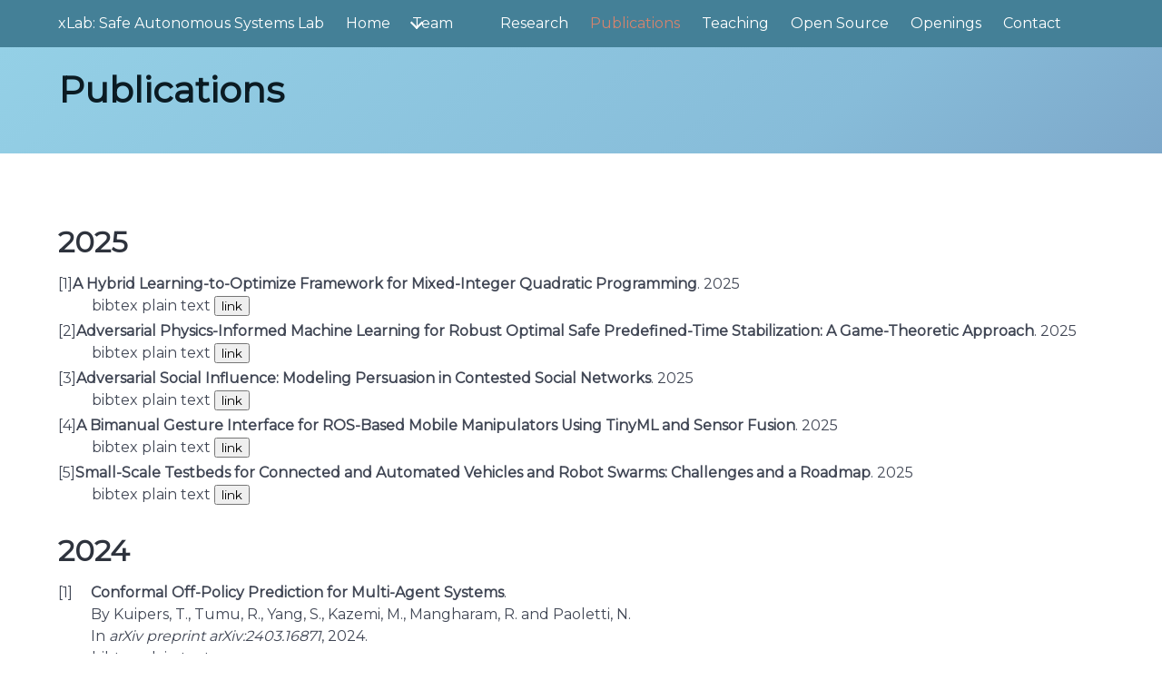

--- FILE ---
content_type: text/html; charset=utf-8
request_url: https://xlab.upenn.edu/publications/
body_size: 64353
content:
<!doctype html>




<html
    dir="ltr"
    lang="en"
    class=" "
>
    <head>
    <meta charset="utf-8">
    <meta name="viewport" content="width=device-width, initial-scale=1">
    <link rel="stylesheet" href="/assets/css/app.css">
    <link rel="shortcut icon" type="image/png"
           href="/img/favicon.ico" 
    />
    <script defer src="https://unpkg.com/alpinejs@3.9.0/dist/cdn.min.js"></script>
    <link rel="stylesheet" href="https://cdn.jsdelivr.net/npm/@fortawesome/fontawesome-free@5/css/all.min.css">
    
        <link rel="stylesheet" href="https://cdn.jsdelivr.net/npm/bulma-social@1/bin/bulma-social.min.css">
    
    <!-- Begin Jekyll SEO tag v2.8.0 -->
<title>Publications | xLab: Safe Autonomous Systems Lab</title>
<meta name="generator" content="Jekyll v4.4.1" />
<meta property="og:title" content="Publications" />
<meta property="og:locale" content="en" />
<meta name="description" content="Safe Autonomous System Lab at University of Pennsylvania" />
<meta property="og:description" content="Safe Autonomous System Lab at University of Pennsylvania" />
<link rel="canonical" href="https://xlab.upenn.edu/publications/" />
<meta property="og:url" content="https://xlab.upenn.edu/publications/" />
<meta property="og:site_name" content="xLab: Safe Autonomous Systems Lab" />
<meta property="og:type" content="website" />
<meta name="twitter:card" content="summary" />
<meta property="twitter:title" content="Publications" />
<script type="application/ld+json">
{"@context":"https://schema.org","@type":"WebPage","description":"Safe Autonomous System Lab at University of Pennsylvania","headline":"Publications","url":"https://xlab.upenn.edu/publications/"}</script>
<!-- End Jekyll SEO tag -->

    </head>

    <body>
        <a href="#main-content" class="is-sr-only skip-link"> Skip to main content </a>

        
        
<nav class="navbar is-primary" >
    <div class="container">
        <div class="navbar-brand">
            <a href="/" class="navbar-item navbar-logo">
                xLab: Safe Autonomous Systems Lab
            </a>
            <a role="button" class="navbar-burger burger" aria-label="menu" aria-expanded="false" data-target="navMenu">
                <span aria-hidden="true"></span>
                <span aria-hidden="true"></span>
                <span aria-hidden="true"></span>
            </a>
        </div>
        <div class="navbar-menu" id="navMenu">
            <div class="navbar-start">
                <a href="/" class="navbar-item ">Home</a>
                
                
                    
                    <div class="navbar-item has-dropdown is-hoverable">
                        <a href="/members/" class="navbar-link ">Team</a>
                        <div class="navbar-dropdown">
                            
                            <a href="/members/" class="navbar-item ">Current Members</a>
                            
                            <a href="/alumni/" class="navbar-item ">Alumni</a>
                            
                        </div>
                    </div>
                    
                
                    
                    <a href="/research/" class="navbar-item ">Research</a>
                    
                
                    
                    <a href="/publications/" class="navbar-item is-active">Publications</a>
                    
                
                    
                    <a href="/teaching/" class="navbar-item ">Teaching</a>
                    
                
                    
                    <a href="/open_source/" class="navbar-item ">Open Source</a>
                    
                
                    
                    <a href="/openings/" class="navbar-item ">Openings</a>
                    
                
                    
                    <a href="/contact/" class="navbar-item ">Contact</a>
                    
                
                
            </div>
        </div>
    </div>
</nav>

        
            <section class="hero  is-small  is-bold is-primary  "
>
    <div class="hero-body ">
        <div class="container">
            <h1 class="title is-2">Publications</h1>
            <p class="subtitle is-3"></p>
            
        </div>
    </div>
</section>

        
        

        <section class="section">
            <div class="container">
                <div class="columns is-multiline">
                    
                    <main class="column is-12" id="main-content">
                        

                        

                        

                        

                        
<div class="content">
    <style>
.csl-block {
    font-size: 16px;
}
.csl-title, .csl-author, .csl-event, .csl-editor, .csl-venue {
    display: block;
    position: relative;
    font-size: 16px;
}

.csl-title b {
    font-weight: 600;
}

.csl-content {
    display: inline-block;
    vertical-align: top;
    padding-left: 20px;
}

.bibliography {
   list-style-type: none;
}
</style>

<h1 id="2025">2025</h1>
<ul.no-bullet class="bibliography"><li><div class="text-justify">
    <span id="le2025hybridlearningtooptimizeframeworkmixedinteger">[1]<b>A Hybrid Learning-to-Optimize Framework for Mixed-Integer Quadratic Programming</b>. 2025</span>
    <br />
<button class="button0" style="margin-left: 37px" onclick="togglele2025hybridlearningtooptimizeframeworkmixedinteger()">bibtex</button>

<script>
    function togglele2025hybridlearningtooptimizeframeworkmixedinteger() {
        var x= document.getElementById('ale2025hybridlearningtooptimizeframeworkmixedinteger');
        // console.log("haha %o",typeof le2025hybridlearningtooptimizeframeworkmixedinteger);
        if (x.style.display === 'block') {
            x.style.display = 'none';
        } else {
            x.style.display = 'block';
        }
    }
</script>


<button class="button3" onclick="toggle3le2025hybridlearningtooptimizeframeworkmixedinteger()">plain text</button>

<script>
    function toggle3le2025hybridlearningtooptimizeframeworkmixedinteger() {
        var x= document.getElementById('cle2025hybridlearningtooptimizeframeworkmixedinteger');
        // console.log("haha %o",typeof le2025hybridlearningtooptimizeframeworkmixedinteger);
        if (x.style.display === 'block') {
            x.style.display = 'none';
        } else {
            x.style.display = 'block';
        }
    }
</script>



<script>
    function toggle2le2025hybridlearningtooptimizeframeworkmixedinteger() {
        var x= document.getElementById('ble2025hybridlearningtooptimizeframeworkmixedinteger');
        // console.log("haha %o",typeof le2025hybridlearningtooptimizeframeworkmixedinteger);
        if (x.style.display === 'block') {
            x.style.display = 'none';
        } else {
            x.style.display = 'block';
        }
    }
    </script>




<a href="https://arxiv.org/abs/2511.19383"><input type="button" class="button4" value="link" /></a>


<!--  -->
</div>

<div id="ale2025hybridlearningtooptimizeframeworkmixedinteger" style="display:none"><pre>@misc{le2025hybridlearningtooptimizeframeworkmixedinteger,
  title = {A Hybrid Learning-to-Optimize Framework for Mixed-Integer Quadratic Programming},
  author = {Le, Viet-Anh and Xie, Mu and Mangharam, Rahul},
  year = {2025},
  eprint = {2511.19383},
  archiveprefix = {arXiv},
  primaryclass = {eess.SY},
  url = {https://arxiv.org/abs/2511.19383}
}
</pre></div>
<div id="ble2025hybridlearningtooptimizeframeworkmixedinteger" style="display:none"><pre></pre></div>
<div id="cle2025hybridlearningtooptimizeframeworkmixedinteger" style="display:none"><pre>Le, Viet-Anh and Xie, Mu and Mangharam, Rahul, "A Hybrid Learning-to-Optimize Framework for Mixed-Integer Quadratic Programming,"  , 2025.</pre></div></li>
<li><div class="text-justify">
    <span id="kokolakis2025adversarialphysicsinformedmachinelearning">[2]<b>Adversarial Physics-Informed Machine Learning for Robust Optimal Safe Predefined-Time Stabilization: A Game-Theoretic Approach</b>. 2025</span>
    <br />
<button class="button0" style="margin-left: 37px" onclick="togglekokolakis2025adversarialphysicsinformedmachinelearning()">bibtex</button>

<script>
    function togglekokolakis2025adversarialphysicsinformedmachinelearning() {
        var x= document.getElementById('akokolakis2025adversarialphysicsinformedmachinelearning');
        // console.log("haha %o",typeof kokolakis2025adversarialphysicsinformedmachinelearning);
        if (x.style.display === 'block') {
            x.style.display = 'none';
        } else {
            x.style.display = 'block';
        }
    }
</script>


<button class="button3" onclick="toggle3kokolakis2025adversarialphysicsinformedmachinelearning()">plain text</button>

<script>
    function toggle3kokolakis2025adversarialphysicsinformedmachinelearning() {
        var x= document.getElementById('ckokolakis2025adversarialphysicsinformedmachinelearning');
        // console.log("haha %o",typeof kokolakis2025adversarialphysicsinformedmachinelearning);
        if (x.style.display === 'block') {
            x.style.display = 'none';
        } else {
            x.style.display = 'block';
        }
    }
</script>



<script>
    function toggle2kokolakis2025adversarialphysicsinformedmachinelearning() {
        var x= document.getElementById('bkokolakis2025adversarialphysicsinformedmachinelearning');
        // console.log("haha %o",typeof kokolakis2025adversarialphysicsinformedmachinelearning);
        if (x.style.display === 'block') {
            x.style.display = 'none';
        } else {
            x.style.display = 'block';
        }
    }
    </script>




<a href="https://arxiv.org/abs/2511.15018"><input type="button" class="button4" value="link" /></a>


<!--  -->
</div>

<div id="akokolakis2025adversarialphysicsinformedmachinelearning" style="display:none"><pre>@misc{kokolakis2025adversarialphysicsinformedmachinelearning,
  title = {Adversarial Physics-Informed Machine Learning for Robust Optimal Safe Predefined-Time Stabilization: A Game-Theoretic Approach},
  author = {Kokolakis, Nick-Marios T. and Liu, Shanqing and Darbon, Jerome and Mangharam, Rahul and Karniadakis, George Em},
  year = {2025},
  eprint = {2511.15018},
  archiveprefix = {arXiv},
  primaryclass = {math.OC},
  url = {https://arxiv.org/abs/2511.15018}
}
</pre></div>
<div id="bkokolakis2025adversarialphysicsinformedmachinelearning" style="display:none"><pre></pre></div>
<div id="ckokolakis2025adversarialphysicsinformedmachinelearning" style="display:none"><pre>Kokolakis, Nick-Marios T. and Liu, Shanqing and Darbon, Jerome and Mangharam, Rahul and Karniadakis, George Em, "Adversarial Physics-Informed Machine Learning for Robust Optimal Safe Predefined-Time Stabilization: A Game-Theoretic Approach,"  , 2025.</pre></div></li>
<li><div class="text-justify">
    <span id="tumu2025adversarialsocialinfluencemodeling">[3]<b>Adversarial Social Influence: Modeling Persuasion in Contested Social Networks</b>. 2025</span>
    <br />
<button class="button0" style="margin-left: 37px" onclick="toggletumu2025adversarialsocialinfluencemodeling()">bibtex</button>

<script>
    function toggletumu2025adversarialsocialinfluencemodeling() {
        var x= document.getElementById('atumu2025adversarialsocialinfluencemodeling');
        // console.log("haha %o",typeof tumu2025adversarialsocialinfluencemodeling);
        if (x.style.display === 'block') {
            x.style.display = 'none';
        } else {
            x.style.display = 'block';
        }
    }
</script>


<button class="button3" onclick="toggle3tumu2025adversarialsocialinfluencemodeling()">plain text</button>

<script>
    function toggle3tumu2025adversarialsocialinfluencemodeling() {
        var x= document.getElementById('ctumu2025adversarialsocialinfluencemodeling');
        // console.log("haha %o",typeof tumu2025adversarialsocialinfluencemodeling);
        if (x.style.display === 'block') {
            x.style.display = 'none';
        } else {
            x.style.display = 'block';
        }
    }
</script>



<script>
    function toggle2tumu2025adversarialsocialinfluencemodeling() {
        var x= document.getElementById('btumu2025adversarialsocialinfluencemodeling');
        // console.log("haha %o",typeof tumu2025adversarialsocialinfluencemodeling);
        if (x.style.display === 'block') {
            x.style.display = 'none';
        } else {
            x.style.display = 'block';
        }
    }
    </script>




<a href="https://arxiv.org/abs/2510.01481"><input type="button" class="button4" value="link" /></a>


<!--  -->
</div>

<div id="atumu2025adversarialsocialinfluencemodeling" style="display:none"><pre>@misc{tumu2025adversarialsocialinfluencemodeling,
  title = {Adversarial Social Influence: Modeling Persuasion in Contested Social Networks},
  author = {Tumu, Renukanandan and Vasile, Cristian Ioan and Preciado, Victor and Mangharam, Rahul},
  year = {2025},
  eprint = {2510.01481},
  archiveprefix = {arXiv},
  primaryclass = {cs.SI},
  url = {https://arxiv.org/abs/2510.01481}
}
</pre></div>
<div id="btumu2025adversarialsocialinfluencemodeling" style="display:none"><pre></pre></div>
<div id="ctumu2025adversarialsocialinfluencemodeling" style="display:none"><pre>Tumu, Renukanandan and Vasile, Cristian Ioan and Preciado, Victor and Mangharam, Rahul, "Adversarial Social Influence: Modeling Persuasion in Contested Social Networks,"  , 2025.</pre></div></li>
<li><div class="text-justify">
    <span id="bhuiyan2025bimanualgestureinterfacerosbased">[4]<b>A Bimanual Gesture Interface for ROS-Based Mobile Manipulators Using TinyML and Sensor Fusion</b>. 2025</span>
    <br />
<button class="button0" style="margin-left: 37px" onclick="togglebhuiyan2025bimanualgestureinterfacerosbased()">bibtex</button>

<script>
    function togglebhuiyan2025bimanualgestureinterfacerosbased() {
        var x= document.getElementById('abhuiyan2025bimanualgestureinterfacerosbased');
        // console.log("haha %o",typeof bhuiyan2025bimanualgestureinterfacerosbased);
        if (x.style.display === 'block') {
            x.style.display = 'none';
        } else {
            x.style.display = 'block';
        }
    }
</script>


<button class="button3" onclick="toggle3bhuiyan2025bimanualgestureinterfacerosbased()">plain text</button>

<script>
    function toggle3bhuiyan2025bimanualgestureinterfacerosbased() {
        var x= document.getElementById('cbhuiyan2025bimanualgestureinterfacerosbased');
        // console.log("haha %o",typeof bhuiyan2025bimanualgestureinterfacerosbased);
        if (x.style.display === 'block') {
            x.style.display = 'none';
        } else {
            x.style.display = 'block';
        }
    }
</script>



<script>
    function toggle2bhuiyan2025bimanualgestureinterfacerosbased() {
        var x= document.getElementById('bbhuiyan2025bimanualgestureinterfacerosbased');
        // console.log("haha %o",typeof bhuiyan2025bimanualgestureinterfacerosbased);
        if (x.style.display === 'block') {
            x.style.display = 'none';
        } else {
            x.style.display = 'block';
        }
    }
    </script>




<a href="https://arxiv.org/abs/2509.19521"><input type="button" class="button4" value="link" /></a>


<!--  -->
</div>

<div id="abhuiyan2025bimanualgestureinterfacerosbased" style="display:none"><pre>@misc{bhuiyan2025bimanualgestureinterfacerosbased,
  title = {A Bimanual Gesture Interface for ROS-Based Mobile Manipulators Using TinyML and Sensor Fusion},
  author = {Bhuiyan, Najeeb Ahmed and Huq, M. Nasimul and Chowdhury, Sakib H. and Mangharam, Rahul},
  year = {2025},
  eprint = {2509.19521},
  archiveprefix = {arXiv},
  primaryclass = {cs.RO},
  url = {https://arxiv.org/abs/2509.19521}
}
</pre></div>
<div id="bbhuiyan2025bimanualgestureinterfacerosbased" style="display:none"><pre></pre></div>
<div id="cbhuiyan2025bimanualgestureinterfacerosbased" style="display:none"><pre>Bhuiyan, Najeeb Ahmed and Huq, M. Nasimul and Chowdhury, Sakib H. and Mangharam, Rahul, "A Bimanual Gesture Interface for ROS-Based Mobile Manipulators Using TinyML and Sensor Fusion,"  , 2025.</pre></div></li>
<li><div class="text-justify">
    <span id="xu2025smallscaletestbedsconnectedautomated">[5]<b>Small-Scale Testbeds for Connected and Automated Vehicles and Robot Swarms: Challenges and a Roadmap</b>. 2025</span>
    <br />
<button class="button0" style="margin-left: 37px" onclick="togglexu2025smallscaletestbedsconnectedautomated()">bibtex</button>

<script>
    function togglexu2025smallscaletestbedsconnectedautomated() {
        var x= document.getElementById('axu2025smallscaletestbedsconnectedautomated');
        // console.log("haha %o",typeof xu2025smallscaletestbedsconnectedautomated);
        if (x.style.display === 'block') {
            x.style.display = 'none';
        } else {
            x.style.display = 'block';
        }
    }
</script>


<button class="button3" onclick="toggle3xu2025smallscaletestbedsconnectedautomated()">plain text</button>

<script>
    function toggle3xu2025smallscaletestbedsconnectedautomated() {
        var x= document.getElementById('cxu2025smallscaletestbedsconnectedautomated');
        // console.log("haha %o",typeof xu2025smallscaletestbedsconnectedautomated);
        if (x.style.display === 'block') {
            x.style.display = 'none';
        } else {
            x.style.display = 'block';
        }
    }
</script>



<script>
    function toggle2xu2025smallscaletestbedsconnectedautomated() {
        var x= document.getElementById('bxu2025smallscaletestbedsconnectedautomated');
        // console.log("haha %o",typeof xu2025smallscaletestbedsconnectedautomated);
        if (x.style.display === 'block') {
            x.style.display = 'none';
        } else {
            x.style.display = 'block';
        }
    }
    </script>




<a href="https://arxiv.org/abs/2503.05656"><input type="button" class="button4" value="link" /></a>


<!--  -->
</div>

<div id="axu2025smallscaletestbedsconnectedautomated" style="display:none"><pre>@misc{xu2025smallscaletestbedsconnectedautomated,
  title = {Small-Scale Testbeds for Connected and Automated Vehicles and Robot Swarms: Challenges and a Roadmap},
  author = {Xu, Jianye and Alrifaee, Bassam and Betz, Johannes and Mokhtarian, Armin and Mittal, Archak and Cai, Mengchi and Mangharam, Rahul and Shehata, Omar M. and Elias, Catherine M. and Zaech, Jan-Nico and Scheffe, Patrick and Jahncke, Felix and Ulhas, Sangeet Sankaramangalam and Arfvidsson, Kaj Munhoz},
  year = {2025},
  eprint = {2503.05656},
  archiveprefix = {arXiv},
  primaryclass = {cs.RO},
  url = {https://arxiv.org/abs/2503.05656}
}
</pre></div>
<div id="bxu2025smallscaletestbedsconnectedautomated" style="display:none"><pre></pre></div>
<div id="cxu2025smallscaletestbedsconnectedautomated" style="display:none"><pre>Xu, Jianye and Alrifaee, Bassam and Betz, Johannes and Mokhtarian, Armin and Mittal, Archak and Cai, Mengchi and Mangharam, Rahul and Shehata, Omar M. and Elias, Catherine M. and Zaech, Jan-Nico and Scheffe, Patrick and Jahncke, Felix and Ulhas, Sangeet Sankaramangalam and Arfvidsson, Kaj Munhoz, "Small-Scale Testbeds for Connected and Automated Vehicles and Robot Swarms: Challenges and a Roadmap,"  , 2025.</pre></div></li></ul.no-bullet>

<h1 id="2024">2024</h1>
<ul.no-bullet class="bibliography"><li><div class="text-justify">
    <span id="kuipers2024conformal">[1]<div class="csl-block csl-content"><div class="csl-block csl-title"><b>Conformal Off-Policy Prediction for Multi-Agent Systems</b>. </div><div class="csl-block csl-author">By Kuipers, T., Tumu, R., Yang, S., Kazemi, M., Mangharam, R. and Paoletti, N.</div><div class="csl-block csl-event">In <i>arXiv preprint arXiv:2403.16871</i>, 2024.</div></div></span>
    <br />
<button class="button0" style="margin-left: 37px" onclick="togglekuipers2024conformal()">bibtex</button>

<script>
    function togglekuipers2024conformal() {
        var x= document.getElementById('akuipers2024conformal');
        // console.log("haha %o",typeof kuipers2024conformal);
        if (x.style.display === 'block') {
            x.style.display = 'none';
        } else {
            x.style.display = 'block';
        }
    }
</script>


<button class="button3" onclick="toggle3kuipers2024conformal()">plain text</button>

<script>
    function toggle3kuipers2024conformal() {
        var x= document.getElementById('ckuipers2024conformal');
        // console.log("haha %o",typeof kuipers2024conformal);
        if (x.style.display === 'block') {
            x.style.display = 'none';
        } else {
            x.style.display = 'block';
        }
    }
</script>



<script>
    function toggle2kuipers2024conformal() {
        var x= document.getElementById('bkuipers2024conformal');
        // console.log("haha %o",typeof kuipers2024conformal);
        if (x.style.display === 'block') {
            x.style.display = 'none';
        } else {
            x.style.display = 'block';
        }
    }
    </script>





<!--  -->
</div>

<div id="akuipers2024conformal" style="display:none"><pre>@article{kuipers2024conformal,
  title = {Conformal Off-Policy Prediction for Multi-Agent Systems},
  author = {Kuipers, Tom and Tumu, Renukanandan and Yang, Shuo and Kazemi, Milad and Mangharam, Rahul and Paoletti, Nicola},
  journal = {arXiv preprint arXiv:2403.16871},
  year = {2024}
}
</pre></div>
<div id="bkuipers2024conformal" style="display:none"><pre></pre></div>
<div id="ckuipers2024conformal" style="display:none"><pre>Kuipers, Tom and Tumu, Renukanandan and Yang, Shuo and Kazemi, Milad and Mangharam, Rahul and Paoletti, Nicola, "Conformal Off-Policy Prediction for Multi-Agent Systems," arXiv preprint arXiv:2403.16871 , 2024.</pre></div></li>
<li><div class="text-justify">
    <span id="zheng2024bridging">[2]<div class="csl-block csl-content"><div class="csl-block csl-title"><b>Bridging the Gap between Discrete Agent Strategies in Game Theory and Continuous Motion Planning in Dynamic Environments</b>. </div><div class="csl-block csl-author">By Zheng, H., Zhuang, Z., Wu, S., Yang, S. and Mangharam, R.</div><div class="csl-block csl-event">In <i>arXiv preprint arXiv:2403.11334</i>, 2024.</div></div></span>
    <br />
<button class="button0" style="margin-left: 37px" onclick="togglezheng2024bridging()">bibtex</button>

<script>
    function togglezheng2024bridging() {
        var x= document.getElementById('azheng2024bridging');
        // console.log("haha %o",typeof zheng2024bridging);
        if (x.style.display === 'block') {
            x.style.display = 'none';
        } else {
            x.style.display = 'block';
        }
    }
</script>


<button class="button3" onclick="toggle3zheng2024bridging()">plain text</button>

<script>
    function toggle3zheng2024bridging() {
        var x= document.getElementById('czheng2024bridging');
        // console.log("haha %o",typeof zheng2024bridging);
        if (x.style.display === 'block') {
            x.style.display = 'none';
        } else {
            x.style.display = 'block';
        }
    }
</script>



<script>
    function toggle2zheng2024bridging() {
        var x= document.getElementById('bzheng2024bridging');
        // console.log("haha %o",typeof zheng2024bridging);
        if (x.style.display === 'block') {
            x.style.display = 'none';
        } else {
            x.style.display = 'block';
        }
    }
    </script>





<!--  -->
</div>

<div id="azheng2024bridging" style="display:none"><pre>@article{zheng2024bridging,
  title = {Bridging the Gap between Discrete Agent Strategies in Game Theory and Continuous Motion Planning in Dynamic Environments},
  author = {Zheng, Hongrui and Zhuang, Zhijun and Wu, Stephanie and Yang, Shuo and Mangharam, Rahul},
  journal = {arXiv preprint arXiv:2403.11334},
  year = {2024}
}
</pre></div>
<div id="bzheng2024bridging" style="display:none"><pre></pre></div>
<div id="czheng2024bridging" style="display:none"><pre>Zheng, Hongrui and Zhuang, Zhijun and Wu, Stephanie and Yang, Shuo and Mangharam, Rahul, "Bridging the Gap between Discrete Agent Strategies in Game Theory and Continuous Motion Planning in Dynamic Environments," arXiv preprint arXiv:2403.11334 , 2024.</pre></div></li>
<li><div class="text-justify">
    <span id="yang2024learning">[3]<div class="csl-block csl-content"><div class="csl-block csl-title"><b>Learning Local Control Barrier Functions for Safety Control of Hybrid Systems</b>. </div><div class="csl-block csl-author">By Yang, S., Chen, Y., Yin, X. and Mangharam, R.</div><div class="csl-block csl-event">In <i>arXiv preprint arXiv:2401.14907</i>, 2024.</div></div></span>
    <br />
<button class="button0" style="margin-left: 37px" onclick="toggleyang2024learning()">bibtex</button>

<script>
    function toggleyang2024learning() {
        var x= document.getElementById('ayang2024learning');
        // console.log("haha %o",typeof yang2024learning);
        if (x.style.display === 'block') {
            x.style.display = 'none';
        } else {
            x.style.display = 'block';
        }
    }
</script>


<button class="button3" onclick="toggle3yang2024learning()">plain text</button>

<script>
    function toggle3yang2024learning() {
        var x= document.getElementById('cyang2024learning');
        // console.log("haha %o",typeof yang2024learning);
        if (x.style.display === 'block') {
            x.style.display = 'none';
        } else {
            x.style.display = 'block';
        }
    }
</script>



<script>
    function toggle2yang2024learning() {
        var x= document.getElementById('byang2024learning');
        // console.log("haha %o",typeof yang2024learning);
        if (x.style.display === 'block') {
            x.style.display = 'none';
        } else {
            x.style.display = 'block';
        }
    }
    </script>





<!--  -->
</div>

<div id="ayang2024learning" style="display:none"><pre>@article{yang2024learning,
  title = {Learning Local Control Barrier Functions for Safety Control of Hybrid Systems},
  author = {Yang, Shuo and Chen, Yu and Yin, Xiang and Mangharam, Rahul},
  journal = {arXiv preprint arXiv:2401.14907},
  year = {2024}
}
</pre></div>
<div id="byang2024learning" style="display:none"><pre></pre></div>
<div id="cyang2024learning" style="display:none"><pre>Yang, Shuo and Chen, Yu and Yin, Xiang and Mangharam, Rahul, "Learning Local Control Barrier Functions for Safety Control of Hybrid Systems," arXiv preprint arXiv:2401.14907 , 2024.</pre></div></li>
<li><div class="text-justify">
    <span id="yang2023safe">[4]<div class="csl-block csl-content"><div class="csl-block csl-title"><b>Safe Control Synthesis for Hybrid Systems through Local Control Barrier Functions</b>.</div><div class="csl-block csl-author">By Yang, S., Black, M., Fainekos, G., Hoxha, B., Okamoto, H. and Mangharam, R.</div><div class="csl-block csl-event">In <i>American Control Conference (ACC)</i>, 2024.</div></div></span>
    <br />
<button class="button0" style="margin-left: 37px" onclick="toggleyang2023safe()">bibtex</button>

<script>
    function toggleyang2023safe() {
        var x= document.getElementById('ayang2023safe');
        // console.log("haha %o",typeof yang2023safe);
        if (x.style.display === 'block') {
            x.style.display = 'none';
        } else {
            x.style.display = 'block';
        }
    }
</script>


<button class="button3" onclick="toggle3yang2023safe()">plain text</button>

<script>
    function toggle3yang2023safe() {
        var x= document.getElementById('cyang2023safe');
        // console.log("haha %o",typeof yang2023safe);
        if (x.style.display === 'block') {
            x.style.display = 'none';
        } else {
            x.style.display = 'block';
        }
    }
</script>



<script>
    function toggle2yang2023safe() {
        var x= document.getElementById('byang2023safe');
        // console.log("haha %o",typeof yang2023safe);
        if (x.style.display === 'block') {
            x.style.display = 'none';
        } else {
            x.style.display = 'block';
        }
    }
    </script>





<!--  -->
</div>

<div id="ayang2023safe" style="display:none"><pre>@inproceedings{yang2023safe,
  title = {Safe Control Synthesis for Hybrid Systems through Local Control Barrier Functions},
  author = {Yang, Shuo and Black, Mitchell and Fainekos, Georgios and Hoxha, Bardh and Okamoto, Hideki and Mangharam, Rahul},
  booktitle = {American Control Conference (ACC)},
  year = {2024},
  organization = {IEEE},
  note = {arXiv:2311.17201}
}
</pre></div>
<div id="byang2023safe" style="display:none"><pre></pre></div>
<div id="cyang2023safe" style="display:none"><pre>Yang, Shuo and Black, Mitchell and Fainekos, Georgios and Hoxha, Bardh and Okamoto, Hideki and Mangharam, Rahul, "Safe Control Synthesis for Hybrid Systems through Local Control Barrier Functions,"  American Control Conference (ACC), 2024.</pre></div></li>
<li><div class="text-justify">
    <span id="berducci2023learning">[5]<div class="csl-block csl-content"><div class="csl-block csl-title"><b>Learning adaptive safety for multi-agent systems</b>.</div><div class="csl-block csl-author">By Berducci, L., Yang, S., Mangharam, R. and Grosu, R.</div><div class="csl-block csl-event">In <i>IEEE International Conference on Robotics and Automation (ICRA)</i>, 2024.</div></div></span>
    <br />
<button class="button0" style="margin-left: 37px" onclick="toggleberducci2023learning()">bibtex</button>

<script>
    function toggleberducci2023learning() {
        var x= document.getElementById('aberducci2023learning');
        // console.log("haha %o",typeof berducci2023learning);
        if (x.style.display === 'block') {
            x.style.display = 'none';
        } else {
            x.style.display = 'block';
        }
    }
</script>


<button class="button3" onclick="toggle3berducci2023learning()">plain text</button>

<script>
    function toggle3berducci2023learning() {
        var x= document.getElementById('cberducci2023learning');
        // console.log("haha %o",typeof berducci2023learning);
        if (x.style.display === 'block') {
            x.style.display = 'none';
        } else {
            x.style.display = 'block';
        }
    }
</script>



<script>
    function toggle2berducci2023learning() {
        var x= document.getElementById('bberducci2023learning');
        // console.log("haha %o",typeof berducci2023learning);
        if (x.style.display === 'block') {
            x.style.display = 'none';
        } else {
            x.style.display = 'block';
        }
    }
    </script>





<!--  -->
</div>

<div id="aberducci2023learning" style="display:none"><pre>@inproceedings{berducci2023learning,
  title = {Learning adaptive safety for multi-agent systems},
  author = {Berducci, Luigi and Yang, Shuo and Mangharam, Rahul and Grosu, Radu},
  booktitle = {IEEE International Conference on Robotics and Automation (ICRA)},
  year = {2024},
  organization = {IEEE},
  note = {arXiv:2309.10657}
}
</pre></div>
<div id="bberducci2023learning" style="display:none"><pre></pre></div>
<div id="cberducci2023learning" style="display:none"><pre>Berducci, Luigi and Yang, Shuo and Mangharam, Rahul and Grosu, Radu, "Learning adaptive safety for multi-agent systems,"  IEEE International Conference on Robotics and Automation (ICRA), 2024.</pre></div></li></ul.no-bullet>

<h1 id="2023">2023</h1>
<ul.no-bullet class="bibliography"><li><div class="text-justify">
    <span id="tumu2023multi">[1]<div class="csl-block csl-content"><div class="csl-block csl-title"><b>Multi-Modal Conformal Prediction Regions by Optimizing Convex Shape Templates</b>. </div><div class="csl-block csl-author">By Tumu, R., Cleaveland, M., Mangharam, R., Pappas, G.J. and Lindemann, L.</div><div class="csl-block csl-event">In <i>arXiv preprint arXiv:2312.07434</i>, 2023.</div></div></span>
    <br />
<button class="button0" style="margin-left: 37px" onclick="toggletumu2023multi()">bibtex</button>

<script>
    function toggletumu2023multi() {
        var x= document.getElementById('atumu2023multi');
        // console.log("haha %o",typeof tumu2023multi);
        if (x.style.display === 'block') {
            x.style.display = 'none';
        } else {
            x.style.display = 'block';
        }
    }
</script>


<button class="button3" onclick="toggle3tumu2023multi()">plain text</button>

<script>
    function toggle3tumu2023multi() {
        var x= document.getElementById('ctumu2023multi');
        // console.log("haha %o",typeof tumu2023multi);
        if (x.style.display === 'block') {
            x.style.display = 'none';
        } else {
            x.style.display = 'block';
        }
    }
</script>



<script>
    function toggle2tumu2023multi() {
        var x= document.getElementById('btumu2023multi');
        // console.log("haha %o",typeof tumu2023multi);
        if (x.style.display === 'block') {
            x.style.display = 'none';
        } else {
            x.style.display = 'block';
        }
    }
    </script>





<!--  -->
</div>

<div id="atumu2023multi" style="display:none"><pre>@article{tumu2023multi,
  title = {Multi-Modal Conformal Prediction Regions by Optimizing Convex Shape Templates},
  author = {Tumu, Renukanandan and Cleaveland, Matthew and Mangharam, Rahul and Pappas, George J and Lindemann, Lars},
  journal = {arXiv preprint arXiv:2312.07434},
  year = {2023}
}
</pre></div>
<div id="btumu2023multi" style="display:none"><pre></pre></div>
<div id="ctumu2023multi" style="display:none"><pre>Tumu, Renukanandan and Cleaveland, Matthew and Mangharam, Rahul and Pappas, George J and Lindemann, Lars, "Multi-Modal Conformal Prediction Regions by Optimizing Convex Shape Templates," arXiv preprint arXiv:2312.07434 , 2023.</pre></div></li>
<li><div class="text-justify">
    <span id="wang2023multi">[2]<div class="csl-block csl-content"><div class="csl-block csl-title"><b>Multi-Agent Reinforcement Learning Guided by Signal Temporal Logic Specifications</b>. </div><div class="csl-block csl-author">By Wang, J., Yang, S., An, Z., Han, S., Zhang, Z., Mangharam, R., Ma, M. and Miao, F.</div><div class="csl-block csl-event">In <i>arXiv preprint arXiv:2306.06808</i>, 2023.</div></div></span>
    <br />
<button class="button0" style="margin-left: 37px" onclick="togglewang2023multi()">bibtex</button>

<script>
    function togglewang2023multi() {
        var x= document.getElementById('awang2023multi');
        // console.log("haha %o",typeof wang2023multi);
        if (x.style.display === 'block') {
            x.style.display = 'none';
        } else {
            x.style.display = 'block';
        }
    }
</script>


<button class="button3" onclick="toggle3wang2023multi()">plain text</button>

<script>
    function toggle3wang2023multi() {
        var x= document.getElementById('cwang2023multi');
        // console.log("haha %o",typeof wang2023multi);
        if (x.style.display === 'block') {
            x.style.display = 'none';
        } else {
            x.style.display = 'block';
        }
    }
</script>



<script>
    function toggle2wang2023multi() {
        var x= document.getElementById('bwang2023multi');
        // console.log("haha %o",typeof wang2023multi);
        if (x.style.display === 'block') {
            x.style.display = 'none';
        } else {
            x.style.display = 'block';
        }
    }
    </script>





<!--  -->
</div>

<div id="awang2023multi" style="display:none"><pre>@article{wang2023multi,
  title = {Multi-Agent Reinforcement Learning Guided by Signal Temporal Logic Specifications},
  author = {Wang, Jiangwei and Yang, Shuo and An, Ziyan and Han, Songyang and Zhang, Zhili and Mangharam, Rahul and Ma, Meiyi and Miao, Fei},
  journal = {arXiv preprint arXiv:2306.06808},
  year = {2023}
}
</pre></div>
<div id="bwang2023multi" style="display:none"><pre></pre></div>
<div id="cwang2023multi" style="display:none"><pre>Wang, Jiangwei and Yang, Shuo and An, Ziyan and Han, Songyang and Zhang, Zhili and Mangharam, Rahul and Ma, Meiyi and Miao, Fei, "Multi-Agent Reinforcement Learning Guided by Signal Temporal Logic Specifications," arXiv preprint arXiv:2306.06808 , 2023.</pre></div></li>
<li><div class="text-justify">
    <span id="zheng2023differentiable">[3]<div class="csl-block csl-content"><div class="csl-block csl-title"><b>Differentiable Trajectory Generation for Car-like Robots with Interpolating Radial Basis Function Networks</b>. </div><div class="csl-block csl-author">By Zheng, H. and Mangharam, R.</div><div class="csl-block csl-event">In <i>arXiv preprint arXiv:2303.00981</i>, 2023.</div></div></span>
    <br />
<button class="button0" style="margin-left: 37px" onclick="togglezheng2023differentiable()">bibtex</button>

<script>
    function togglezheng2023differentiable() {
        var x= document.getElementById('azheng2023differentiable');
        // console.log("haha %o",typeof zheng2023differentiable);
        if (x.style.display === 'block') {
            x.style.display = 'none';
        } else {
            x.style.display = 'block';
        }
    }
</script>


<button class="button3" onclick="toggle3zheng2023differentiable()">plain text</button>

<script>
    function toggle3zheng2023differentiable() {
        var x= document.getElementById('czheng2023differentiable');
        // console.log("haha %o",typeof zheng2023differentiable);
        if (x.style.display === 'block') {
            x.style.display = 'none';
        } else {
            x.style.display = 'block';
        }
    }
</script>



<script>
    function toggle2zheng2023differentiable() {
        var x= document.getElementById('bzheng2023differentiable');
        // console.log("haha %o",typeof zheng2023differentiable);
        if (x.style.display === 'block') {
            x.style.display = 'none';
        } else {
            x.style.display = 'block';
        }
    }
    </script>




<a href="https://sites.google.com/view/irbfn"><input type="button" class="button4" value="link" /></a>


<a href="https://youtu.be/vT60KGl-CKE"><input type="button" class="button5" value="video" /></a>

<!--  -->
</div>

<div id="azheng2023differentiable" style="display:none"><pre>@article{zheng2023differentiable,
  title = {Differentiable Trajectory Generation for Car-like Robots with Interpolating Radial Basis Function Networks},
  author = {Zheng, Hongrui and Mangharam, Rahul},
  journal = {arXiv preprint arXiv:2303.00981},
  year = {2023},
  url = {https://sites.google.com/view/irbfn},
  video = {https://youtu.be/vT60KGl-CKE}
}
</pre></div>
<div id="bzheng2023differentiable" style="display:none"><pre></pre></div>
<div id="czheng2023differentiable" style="display:none"><pre>Zheng, Hongrui and Mangharam, Rahul, "Differentiable Trajectory Generation for Car-like Robots with Interpolating Radial Basis Function Networks," arXiv preprint arXiv:2303.00981 , 2023.</pre></div></li>
<li><div class="text-justify">
    <span id="sun2023benchmark">[4]<div class="csl-block csl-content"><div class="csl-block csl-title"><b>A benchmark comparison of imitation learning-based control policies for autonomous racing</b>.</div><div class="csl-block csl-author">By Sun, X., Zhou, M., Zhuang, Z., Yang, S., Betz, J. and Mangharam, R.</div><div class="csl-block csl-event">In <i>2023 IEEE Intelligent Vehicles Symposium (IV)</i>, , pp. 1–5, , 2023.</div></div></span>
    <br />
<button class="button0" style="margin-left: 37px" onclick="togglesun2023benchmark()">bibtex</button>

<script>
    function togglesun2023benchmark() {
        var x= document.getElementById('asun2023benchmark');
        // console.log("haha %o",typeof sun2023benchmark);
        if (x.style.display === 'block') {
            x.style.display = 'none';
        } else {
            x.style.display = 'block';
        }
    }
</script>


<button class="button3" onclick="toggle3sun2023benchmark()">plain text</button>

<script>
    function toggle3sun2023benchmark() {
        var x= document.getElementById('csun2023benchmark');
        // console.log("haha %o",typeof sun2023benchmark);
        if (x.style.display === 'block') {
            x.style.display = 'none';
        } else {
            x.style.display = 'block';
        }
    }
</script>



<script>
    function toggle2sun2023benchmark() {
        var x= document.getElementById('bsun2023benchmark');
        // console.log("haha %o",typeof sun2023benchmark);
        if (x.style.display === 'block') {
            x.style.display = 'none';
        } else {
            x.style.display = 'block';
        }
    }
    </script>





<!--  -->
</div>

<div id="asun2023benchmark" style="display:none"><pre>@inproceedings{sun2023benchmark,
  title = {A benchmark comparison of imitation learning-based control policies for autonomous racing},
  author = {Sun, Xiatao and Zhou, Mingyan and Zhuang, Zhijun and Yang, Shuo and Betz, Johannes and Mangharam, Rahul},
  booktitle = {2023 IEEE Intelligent Vehicles Symposium (IV)},
  pages = {1--5},
  year = {2023},
  organization = {IEEE}
}
</pre></div>
<div id="bsun2023benchmark" style="display:none"><pre></pre></div>
<div id="csun2023benchmark" style="display:none"><pre>Sun, Xiatao and Zhou, Mingyan and Zhuang, Zhijun and Yang, Shuo and Betz, Johannes and Mangharam, Rahul, "A benchmark comparison of imitation learning-based control policies for autonomous racing,"  2023 IEEE Intelligent Vehicles Symposium (IV), 2023.</pre></div></li>
<li><div class="text-justify">
    <span id="chen2023you">[5]<div class="csl-block csl-content"><div class="csl-block csl-title"><b>You don’t know when i will arrive: Unpredictable controller synthesis for temporal logic tasks</b>. </div><div class="csl-block csl-author">By Chen, Y., Yang, S., Mangharam, R. and Yin, X.</div><div class="csl-block csl-event">In <i>IFAC-PapersOnLine</i>, vol. 56, no. 2, pp. 3591–3597, 2023.</div></div></span>
    <br />
<button class="button0" style="margin-left: 37px" onclick="togglechen2023you()">bibtex</button>

<script>
    function togglechen2023you() {
        var x= document.getElementById('achen2023you');
        // console.log("haha %o",typeof chen2023you);
        if (x.style.display === 'block') {
            x.style.display = 'none';
        } else {
            x.style.display = 'block';
        }
    }
</script>


<button class="button3" onclick="toggle3chen2023you()">plain text</button>

<script>
    function toggle3chen2023you() {
        var x= document.getElementById('cchen2023you');
        // console.log("haha %o",typeof chen2023you);
        if (x.style.display === 'block') {
            x.style.display = 'none';
        } else {
            x.style.display = 'block';
        }
    }
</script>



<script>
    function toggle2chen2023you() {
        var x= document.getElementById('bchen2023you');
        // console.log("haha %o",typeof chen2023you);
        if (x.style.display === 'block') {
            x.style.display = 'none';
        } else {
            x.style.display = 'block';
        }
    }
    </script>





<!--  -->
</div>

<div id="achen2023you" style="display:none"><pre>@article{chen2023you,
  title = {You don't know when i will arrive: Unpredictable controller synthesis for temporal logic tasks},
  author = {Chen, Yu and Yang, Shuo and Mangharam, Rahul and Yin, Xiang},
  journal = {IFAC-PapersOnLine},
  volume = {56},
  number = {2},
  pages = {3591--3597},
  year = {2023},
  publisher = {Elsevier}
}
</pre></div>
<div id="bchen2023you" style="display:none"><pre></pre></div>
<div id="cchen2023you" style="display:none"><pre>Chen, Yu and Yang, Shuo and Mangharam, Rahul and Yin, Xiang, "You don’t know when i will arrive: Unpredictable controller synthesis for temporal logic tasks," IFAC-PapersOnLine , 2023.</pre></div></li>
<li><div class="text-justify">
    <span id="tumu2023physics">[6]<div class="csl-block csl-content"><div class="csl-block csl-title"><b>Physics constrained motion prediction with uncertainty quantification</b>.</div><div class="csl-block csl-author">By Tumu, R., Lindemann, L., Nghiem, T. and Mangharam, R.</div><div class="csl-block csl-event">In <i>IEEE Intelligent Vehicles Symposium (IV)</i>, no. 2023, , , pp. 1–8, , 2023.</div></div></span>
    <br />
<button class="button0" style="margin-left: 37px" onclick="toggletumu2023physics()">bibtex</button>

<script>
    function toggletumu2023physics() {
        var x= document.getElementById('atumu2023physics');
        // console.log("haha %o",typeof tumu2023physics);
        if (x.style.display === 'block') {
            x.style.display = 'none';
        } else {
            x.style.display = 'block';
        }
    }
</script>


<button class="button3" onclick="toggle3tumu2023physics()">plain text</button>

<script>
    function toggle3tumu2023physics() {
        var x= document.getElementById('ctumu2023physics');
        // console.log("haha %o",typeof tumu2023physics);
        if (x.style.display === 'block') {
            x.style.display = 'none';
        } else {
            x.style.display = 'block';
        }
    }
</script>



<script>
    function toggle2tumu2023physics() {
        var x= document.getElementById('btumu2023physics');
        // console.log("haha %o",typeof tumu2023physics);
        if (x.style.display === 'block') {
            x.style.display = 'none';
        } else {
            x.style.display = 'block';
        }
    }
    </script>





<!--  -->
</div>

<div id="atumu2023physics" style="display:none"><pre>@inproceedings{tumu2023physics,
  title = {Physics constrained motion prediction with uncertainty quantification},
  author = {Tumu, Renukanandan and Lindemann, Lars and Nghiem, Truong and Mangharam, Rahul},
  booktitle = {IEEE Intelligent Vehicles Symposium (IV)},
  number = {2023},
  pages = {1--8},
  year = {2023},
  organization = {10.1109/IV55152.2023.10186812}
}
</pre></div>
<div id="btumu2023physics" style="display:none"><pre></pre></div>
<div id="ctumu2023physics" style="display:none"><pre>Tumu, Renukanandan and Lindemann, Lars and Nghiem, Truong and Mangharam, Rahul, "Physics constrained motion prediction with uncertainty quantification,"  IEEE Intelligent Vehicles Symposium (IV), 2023.</pre></div></li>
<li><div class="text-justify">
    <span id="qiao2023drive">[7]<div class="csl-block csl-content"><div class="csl-block csl-title"><b>Drive Right: Promoting Autonomous Vehicle Education Through an Integrated Simulation Platform</b>. </div><div class="csl-block csl-author">By Qiao, Z., Loeb, H., Gurrla, V., Lebermann, M., Betz, J. and Mangharam, R.</div><div class="csl-block csl-event">In <i>arXiv preprint arXiv:2302.08613</i>, 2023.</div></div></span>
    <br />
<button class="button0" style="margin-left: 37px" onclick="toggleqiao2023drive()">bibtex</button>

<script>
    function toggleqiao2023drive() {
        var x= document.getElementById('aqiao2023drive');
        // console.log("haha %o",typeof qiao2023drive);
        if (x.style.display === 'block') {
            x.style.display = 'none';
        } else {
            x.style.display = 'block';
        }
    }
</script>


<button class="button3" onclick="toggle3qiao2023drive()">plain text</button>

<script>
    function toggle3qiao2023drive() {
        var x= document.getElementById('cqiao2023drive');
        // console.log("haha %o",typeof qiao2023drive);
        if (x.style.display === 'block') {
            x.style.display = 'none';
        } else {
            x.style.display = 'block';
        }
    }
</script>



<script>
    function toggle2qiao2023drive() {
        var x= document.getElementById('bqiao2023drive');
        // console.log("haha %o",typeof qiao2023drive);
        if (x.style.display === 'block') {
            x.style.display = 'none';
        } else {
            x.style.display = 'block';
        }
    }
    </script>





<!--  -->
</div>

<div id="aqiao2023drive" style="display:none"><pre>@article{qiao2023drive,
  title = {Drive Right: Promoting Autonomous Vehicle Education Through an Integrated Simulation Platform},
  author = {Qiao, Zhijie and Loeb, Helen and Gurrla, Venkata and Lebermann, Matt and Betz, Johannes and Mangharam, Rahul},
  journal = {arXiv preprint arXiv:2302.08613},
  year = {2023}
}
</pre></div>
<div id="bqiao2023drive" style="display:none"><pre></pre></div>
<div id="cqiao2023drive" style="display:none"><pre>Qiao, Zhijie and Loeb, Helen and Gurrla, Venkata and Lebermann, Matt and Betz, Johannes and Mangharam, Rahul, "Drive Right: Promoting Autonomous Vehicle Education Through an Integrated Simulation Platform," arXiv preprint arXiv:2302.08613 , 2023.</pre></div></li>
<li><div class="text-justify">
    <span id="sun2023mega">[8]<div class="csl-block csl-content"><div class="csl-block csl-title"><b>MEGA-DAgger: Imitation Learning with Multiple Imperfect Experts</b>. </div><div class="csl-block csl-author">By Sun, X., Yang, S. and Mangharam, R.</div><div class="csl-block csl-event">In <i>arXiv preprint arXiv:2303.00638</i>, 2023.</div></div></span>
    <br />
<button class="button0" style="margin-left: 37px" onclick="togglesun2023mega()">bibtex</button>

<script>
    function togglesun2023mega() {
        var x= document.getElementById('asun2023mega');
        // console.log("haha %o",typeof sun2023mega);
        if (x.style.display === 'block') {
            x.style.display = 'none';
        } else {
            x.style.display = 'block';
        }
    }
</script>


<button class="button3" onclick="toggle3sun2023mega()">plain text</button>

<script>
    function toggle3sun2023mega() {
        var x= document.getElementById('csun2023mega');
        // console.log("haha %o",typeof sun2023mega);
        if (x.style.display === 'block') {
            x.style.display = 'none';
        } else {
            x.style.display = 'block';
        }
    }
</script>



<script>
    function toggle2sun2023mega() {
        var x= document.getElementById('bsun2023mega');
        // console.log("haha %o",typeof sun2023mega);
        if (x.style.display === 'block') {
            x.style.display = 'none';
        } else {
            x.style.display = 'block';
        }
    }
    </script>





<!--  -->
</div>

<div id="asun2023mega" style="display:none"><pre>@article{sun2023mega,
  title = {MEGA-DAgger: Imitation Learning with Multiple Imperfect Experts},
  author = {Sun, Xiatao and Yang, Shuo and Mangharam, Rahul},
  journal = {arXiv preprint arXiv:2303.00638},
  year = {2023}
}
</pre></div>
<div id="bsun2023mega" style="display:none"><pre></pre></div>
<div id="csun2023mega" style="display:none"><pre>Sun, Xiatao and Yang, Shuo and Mangharam, Rahul, "MEGA-DAgger: Imitation Learning with Multiple Imperfect Experts," arXiv preprint arXiv:2303.00638 , 2023.</pre></div></li>
<li><div class="text-justify">
    <span id="nagy2023ensemble">[9]<div class="csl-block csl-content"><div class="csl-block csl-title"><b>Ensemble Gaussian Processes for Adaptive Autonomous Driving on Multi-friction Surfaces</b>. </div><div class="csl-block csl-author">By Nagy, T., Amine, A., Nghiem, T.X., Rosolia, U., Zang, Z. and Mangharam, R.</div><div class="csl-block csl-event">In <i>arXiv preprint arXiv:2303.13694</i>, 2023.</div></div></span>
    <br />
<button class="button0" style="margin-left: 37px" onclick="togglenagy2023ensemble()">bibtex</button>

<script>
    function togglenagy2023ensemble() {
        var x= document.getElementById('anagy2023ensemble');
        // console.log("haha %o",typeof nagy2023ensemble);
        if (x.style.display === 'block') {
            x.style.display = 'none';
        } else {
            x.style.display = 'block';
        }
    }
</script>


<button class="button3" onclick="toggle3nagy2023ensemble()">plain text</button>

<script>
    function toggle3nagy2023ensemble() {
        var x= document.getElementById('cnagy2023ensemble');
        // console.log("haha %o",typeof nagy2023ensemble);
        if (x.style.display === 'block') {
            x.style.display = 'none';
        } else {
            x.style.display = 'block';
        }
    }
</script>



<script>
    function toggle2nagy2023ensemble() {
        var x= document.getElementById('bnagy2023ensemble');
        // console.log("haha %o",typeof nagy2023ensemble);
        if (x.style.display === 'block') {
            x.style.display = 'none';
        } else {
            x.style.display = 'block';
        }
    }
    </script>





<!--  -->
</div>

<div id="anagy2023ensemble" style="display:none"><pre>@article{nagy2023ensemble,
  title = {Ensemble Gaussian Processes for Adaptive Autonomous Driving on Multi-friction Surfaces},
  author = {Nagy, Tom{\'a}{\v{s}} and Amine, Ahmad and Nghiem, Truong X and Rosolia, Ugo and Zang, Zirui and Mangharam, Rahul},
  journal = {arXiv preprint arXiv:2303.13694},
  year = {2023}
}
</pre></div>
<div id="bnagy2023ensemble" style="display:none"><pre></pre></div>
<div id="cnagy2023ensemble" style="display:none"><pre>Nagy, Tomáš and Amine, Ahmad and Nghiem, Truong X and Rosolia, Ugo and Zang, Zirui and Mangharam, Rahul, "Ensemble Gaussian Processes for Adaptive Autonomous Driving on Multi-friction Surfaces," arXiv preprint arXiv:2303.13694 , 2023.</pre></div></li>
<li><div class="text-justify">
    <span id="yang2023saff">[10]<div class="csl-block csl-content"><div class="csl-block csl-title"><b>Safe Perception-Based Control under Stochastic Sensor Uncertainty using Conformal Prediction</b>. </div><div class="csl-block csl-author">By Yang, S., Pappas, G.J., Mangharam, R. and Lindemann, L.</div><div class="csl-block csl-event">In <i>62nd IEEE Conference on Decision and Control (CDC)</i>, 2023.</div></div></span>
    <br />
<button class="button0" style="margin-left: 37px" onclick="toggleyang2023saff()">bibtex</button>

<script>
    function toggleyang2023saff() {
        var x= document.getElementById('ayang2023saff');
        // console.log("haha %o",typeof yang2023saff);
        if (x.style.display === 'block') {
            x.style.display = 'none';
        } else {
            x.style.display = 'block';
        }
    }
</script>


<button class="button3" onclick="toggle3yang2023saff()">plain text</button>

<script>
    function toggle3yang2023saff() {
        var x= document.getElementById('cyang2023saff');
        // console.log("haha %o",typeof yang2023saff);
        if (x.style.display === 'block') {
            x.style.display = 'none';
        } else {
            x.style.display = 'block';
        }
    }
</script>



<script>
    function toggle2yang2023saff() {
        var x= document.getElementById('byang2023saff');
        // console.log("haha %o",typeof yang2023saff);
        if (x.style.display === 'block') {
            x.style.display = 'none';
        } else {
            x.style.display = 'block';
        }
    }
    </script>





<!--  -->
</div>

<div id="ayang2023saff" style="display:none"><pre>@article{yang2023saff,
  title = {Safe Perception-Based Control under Stochastic Sensor Uncertainty using Conformal Prediction},
  author = {Yang, Shuo and Pappas, George J and Mangharam, Rahul and Lindemann, Lars},
  note = {arXiv:2304.00194},
  booktitle = {62nd IEEE Conference on Decision and Control (CDC)},
  year = {2023},
  organization = {IEEE}
}
</pre></div>
<div id="byang2023saff" style="display:none"><pre></pre></div>
<div id="cyang2023saff" style="display:none"><pre>Yang, Shuo and Pappas, George J and Mangharam, Rahul and Lindemann, Lars, "Safe Perception-Based Control under Stochastic Sensor Uncertainty using Conformal Prediction,"  62nd IEEE Conference on Decision and Control (CDC), 2023.</pre></div></li></ul.no-bullet>

<h1 id="2022">2022</h1>
<ul.no-bullet class="bibliography"><li><div class="text-justify">
    <span id="bak2022stress">[1]<div class="csl-block csl-content"><div class="csl-block csl-title"><b>Stress testing autonomous racing overtake maneuvers with rrt</b>.</div><div class="csl-block csl-author">By Bak, S., Betz, J., Chawla, A., Zheng, H. and Mangharam, R.</div><div class="csl-block csl-event">In <i>2022 IEEE Intelligent Vehicles Symposium (IV)</i>, , pp. 806–812, , 2022.</div></div></span>
    <br />
<button class="button0" style="margin-left: 37px" onclick="togglebak2022stress()">bibtex</button>

<script>
    function togglebak2022stress() {
        var x= document.getElementById('abak2022stress');
        // console.log("haha %o",typeof bak2022stress);
        if (x.style.display === 'block') {
            x.style.display = 'none';
        } else {
            x.style.display = 'block';
        }
    }
</script>


<button class="button3" onclick="toggle3bak2022stress()">plain text</button>

<script>
    function toggle3bak2022stress() {
        var x= document.getElementById('cbak2022stress');
        // console.log("haha %o",typeof bak2022stress);
        if (x.style.display === 'block') {
            x.style.display = 'none';
        } else {
            x.style.display = 'block';
        }
    }
</script>



<script>
    function toggle2bak2022stress() {
        var x= document.getElementById('bbak2022stress');
        // console.log("haha %o",typeof bak2022stress);
        if (x.style.display === 'block') {
            x.style.display = 'none';
        } else {
            x.style.display = 'block';
        }
    }
    </script>




<a href="https://arxiv.org/pdf/2110.01095"><input type="button" class="button4" value="link" /></a>


<!--  -->
</div>

<div id="abak2022stress" style="display:none"><pre>@inproceedings{bak2022stress,
  title = {Stress testing autonomous racing overtake maneuvers with rrt},
  author = {Bak, Stanley and Betz, Johannes and Chawla, Abhinav and Zheng, Hongrui and Mangharam, Rahul},
  booktitle = {2022 IEEE Intelligent Vehicles Symposium (IV)},
  pages = {806--812},
  year = {2022},
  organization = {IEEE},
  url = {https://arxiv.org/pdf/2110.01095}
}
</pre></div>
<div id="bbak2022stress" style="display:none"><pre></pre></div>
<div id="cbak2022stress" style="display:none"><pre>Bak, Stanley and Betz, Johannes and Chawla, Abhinav and Zheng, Hongrui and Mangharam, Rahul, "Stress testing autonomous racing overtake maneuvers with rrt,"  2022 IEEE Intelligent Vehicles Symposium (IV), 2022.</pre></div></li>
<li><div class="text-justify">
    <span id="betz2022autonomous">[2]<div class="csl-block csl-content"><div class="csl-block csl-title"><b>Autonomous vehicles on the edge: A survey on autonomous vehicle racing</b>. </div><div class="csl-block csl-author">By Betz, J., Zheng, H., Liniger, A., Rosolia, U., Karle, P., Behl, M., Krovi, V. and Mangharam, R.</div><div class="csl-block csl-event">In <i>IEEE Open Journal of Intelligent Transportation Systems</i>, vol. 3, pp. 458–488, 2022.</div></div></span>
    <br />
<button class="button0" style="margin-left: 37px" onclick="togglebetz2022autonomous()">bibtex</button>

<script>
    function togglebetz2022autonomous() {
        var x= document.getElementById('abetz2022autonomous');
        // console.log("haha %o",typeof betz2022autonomous);
        if (x.style.display === 'block') {
            x.style.display = 'none';
        } else {
            x.style.display = 'block';
        }
    }
</script>


<button class="button3" onclick="toggle3betz2022autonomous()">plain text</button>

<script>
    function toggle3betz2022autonomous() {
        var x= document.getElementById('cbetz2022autonomous');
        // console.log("haha %o",typeof betz2022autonomous);
        if (x.style.display === 'block') {
            x.style.display = 'none';
        } else {
            x.style.display = 'block';
        }
    }
</script>



<script>
    function toggle2betz2022autonomous() {
        var x= document.getElementById('bbetz2022autonomous');
        // console.log("haha %o",typeof betz2022autonomous);
        if (x.style.display === 'block') {
            x.style.display = 'none';
        } else {
            x.style.display = 'block';
        }
    }
    </script>




<a href="https://ieeexplore.ieee.org/iel7/8784355/9680328/09790832.pdf"><input type="button" class="button4" value="link" /></a>


<!--  -->
</div>

<div id="abetz2022autonomous" style="display:none"><pre>@article{betz2022autonomous,
  title = {Autonomous vehicles on the edge: A survey on autonomous vehicle racing},
  author = {Betz, Johannes and Zheng, Hongrui and Liniger, Alexander and Rosolia, Ugo and Karle, Phillip and Behl, Madhur and Krovi, Venkat and Mangharam, Rahul},
  journal = {IEEE Open Journal of Intelligent Transportation Systems},
  volume = {3},
  pages = {458--488},
  year = {2022},
  publisher = {IEEE},
  url = {https://ieeexplore.ieee.org/iel7/8784355/9680328/09790832.pdf}
}
</pre></div>
<div id="bbetz2022autonomous" style="display:none"><pre></pre></div>
<div id="cbetz2022autonomous" style="display:none"><pre>Betz, Johannes and Zheng, Hongrui and Liniger, Alexander and Rosolia, Ugo and Karle, Phillip and Behl, Madhur and Krovi, Venkat and Mangharam, Rahul, "Autonomous vehicles on the edge: A survey on autonomous vehicle racing," IEEE Open Journal of Intelligent Transportation Systems , 2022.</pre></div></li>
<li><div class="text-justify">
    <span id="zheng2022gradient">[3]<div class="csl-block csl-content"><div class="csl-block csl-title"><b>Gradient-free multi-domain optimization for autonomous systems</b>. </div><div class="csl-block csl-author">By Zheng, H., Betz, J. and Mangharam, R.</div><div class="csl-block csl-event">In <i>arXiv preprint arXiv:2202.13525</i>, 2022.</div></div></span>
    <br />
<button class="button0" style="margin-left: 37px" onclick="togglezheng2022gradient()">bibtex</button>

<script>
    function togglezheng2022gradient() {
        var x= document.getElementById('azheng2022gradient');
        // console.log("haha %o",typeof zheng2022gradient);
        if (x.style.display === 'block') {
            x.style.display = 'none';
        } else {
            x.style.display = 'block';
        }
    }
</script>


<button class="button3" onclick="toggle3zheng2022gradient()">plain text</button>

<script>
    function toggle3zheng2022gradient() {
        var x= document.getElementById('czheng2022gradient');
        // console.log("haha %o",typeof zheng2022gradient);
        if (x.style.display === 'block') {
            x.style.display = 'none';
        } else {
            x.style.display = 'block';
        }
    }
</script>



<script>
    function toggle2zheng2022gradient() {
        var x= document.getElementById('bzheng2022gradient');
        // console.log("haha %o",typeof zheng2022gradient);
        if (x.style.display === 'block') {
            x.style.display = 'none';
        } else {
            x.style.display = 'block';
        }
    }
    </script>




<a href="https://arxiv.org/pdf/2202.13525"><input type="button" class="button4" value="link" /></a>


<!--  -->
</div>

<div id="azheng2022gradient" style="display:none"><pre>@article{zheng2022gradient,
  title = {Gradient-free multi-domain optimization for autonomous systems},
  author = {Zheng, Hongrui and Betz, Johannes and Mangharam, Rahul},
  journal = {arXiv preprint arXiv:2202.13525},
  year = {2022},
  url = {https://arxiv.org/pdf/2202.13525}
}
</pre></div>
<div id="bzheng2022gradient" style="display:none"><pre></pre></div>
<div id="czheng2022gradient" style="display:none"><pre>Zheng, Hongrui and Betz, Johannes and Mangharam, Rahul, "Gradient-free multi-domain optimization for autonomous systems," arXiv preprint arXiv:2202.13525 , 2022.</pre></div></li>
<li><div class="text-justify">
    <span id="bhargav2022deriving">[4]<div class="csl-block csl-content"><div class="csl-block csl-title"><b>Deriving spatial policies for overtaking maneuvers with autonomous vehicles</b>.</div><div class="csl-block csl-author">By Bhargav, J., Betz, J., Zehng, H. and Mangharam, R.</div><div class="csl-block csl-event">In <i>2022 14th International Conference on COMmunication Systems &amp; NETworkS (COMSNETS)</i>, , pp. 859–864, , 2022.</div></div></span>
    <br />
<button class="button0" style="margin-left: 37px" onclick="togglebhargav2022deriving()">bibtex</button>

<script>
    function togglebhargav2022deriving() {
        var x= document.getElementById('abhargav2022deriving');
        // console.log("haha %o",typeof bhargav2022deriving);
        if (x.style.display === 'block') {
            x.style.display = 'none';
        } else {
            x.style.display = 'block';
        }
    }
</script>


<button class="button3" onclick="toggle3bhargav2022deriving()">plain text</button>

<script>
    function toggle3bhargav2022deriving() {
        var x= document.getElementById('cbhargav2022deriving');
        // console.log("haha %o",typeof bhargav2022deriving);
        if (x.style.display === 'block') {
            x.style.display = 'none';
        } else {
            x.style.display = 'block';
        }
    }
</script>



<script>
    function toggle2bhargav2022deriving() {
        var x= document.getElementById('bbhargav2022deriving');
        // console.log("haha %o",typeof bhargav2022deriving);
        if (x.style.display === 'block') {
            x.style.display = 'none';
        } else {
            x.style.display = 'block';
        }
    }
    </script>





<!--  -->
</div>

<div id="abhargav2022deriving" style="display:none"><pre>@inproceedings{bhargav2022deriving,
  title = {Deriving spatial policies for overtaking maneuvers with autonomous vehicles},
  author = {Bhargav, Jayanth and Betz, Johannes and Zehng, Hongrui and Mangharam, Rahul},
  booktitle = {2022 14th International Conference on COMmunication Systems \&amp; NETworkS (COMSNETS)},
  pages = {859--864},
  year = {2022},
  organization = {IEEE}
}
</pre></div>
<div id="bbhargav2022deriving" style="display:none"><pre></pre></div>
<div id="cbhargav2022deriving" style="display:none"><pre>Bhargav, Jayanth and Betz, Johannes and Zehng, Hongrui and Mangharam, Rahul, "Deriving spatial policies for overtaking maneuvers with autonomous vehicles,"  2022 14th International Conference on COMmunication Systems &amp; NETworkS (COMSNETS), 2022.</pre></div></li>
<li><div class="text-justify">
    <span id="zang2022winning">[5]<div class="csl-block csl-content"><div class="csl-block csl-title"><b>Winning the 3rd Japan Automotive AI Challenge-Autonomous Racing with the Autoware. Auto Open Source Software Stack</b>.</div><div class="csl-block csl-author">By Zang, Z., Tumu, R., Betz, J., Zheng, H. and Mangharam, R.</div><div class="csl-block csl-event">In <i>2022 IEEE Intelligent Vehicles Symposium (IV)</i>, , pp. 1757–1764, , 2022.</div></div></span>
    <br />
<button class="button0" style="margin-left: 37px" onclick="togglezang2022winning()">bibtex</button>

<script>
    function togglezang2022winning() {
        var x= document.getElementById('azang2022winning');
        // console.log("haha %o",typeof zang2022winning);
        if (x.style.display === 'block') {
            x.style.display = 'none';
        } else {
            x.style.display = 'block';
        }
    }
</script>


<button class="button3" onclick="toggle3zang2022winning()">plain text</button>

<script>
    function toggle3zang2022winning() {
        var x= document.getElementById('czang2022winning');
        // console.log("haha %o",typeof zang2022winning);
        if (x.style.display === 'block') {
            x.style.display = 'none';
        } else {
            x.style.display = 'block';
        }
    }
</script>



<script>
    function toggle2zang2022winning() {
        var x= document.getElementById('bzang2022winning');
        // console.log("haha %o",typeof zang2022winning);
        if (x.style.display === 'block') {
            x.style.display = 'none';
        } else {
            x.style.display = 'block';
        }
    }
    </script>




<a href="https://arxiv.org/pdf/2206.00770.pdf"><input type="button" class="button4" value="link" /></a>


<!--  -->
</div>

<div id="azang2022winning" style="display:none"><pre>@inproceedings{zang2022winning,
  title = {Winning the 3rd Japan Automotive AI Challenge-Autonomous Racing with the Autoware. Auto Open Source Software Stack},
  author = {Zang, Zirui and Tumu, Renukanandan and Betz, Johannes and Zheng, Hongrui and Mangharam, Rahul},
  booktitle = {2022 IEEE Intelligent Vehicles Symposium (IV)},
  pages = {1757--1764},
  year = {2022},
  organization = {IEEE},
  url = {https://arxiv.org/pdf/2206.00770.pdf}
}
</pre></div>
<div id="bzang2022winning" style="display:none"><pre></pre></div>
<div id="czang2022winning" style="display:none"><pre>Zang, Zirui and Tumu, Renukanandan and Betz, Johannes and Zheng, Hongrui and Mangharam, Rahul, "Winning the 3rd Japan Automotive AI Challenge-Autonomous Racing with the Autoware. Auto Open Source Software Stack,"  2022 IEEE Intelligent Vehicles Symposium (IV), 2022.</pre></div></li>
<li><div class="text-justify">
    <span id="zheng2022game">[6]<div class="csl-block csl-content"><div class="csl-block csl-title"><b>Game-theoretic Objective Space Planning</b>. </div><div class="csl-block csl-author">By Zheng, H., Zhuang, Z., Betz, J. and Mangharam, R.</div><div class="csl-block csl-event">In <i>arXiv preprint arXiv:2209.07758</i>, 2022.</div></div></span>
    <br />
<button class="button0" style="margin-left: 37px" onclick="togglezheng2022game()">bibtex</button>

<script>
    function togglezheng2022game() {
        var x= document.getElementById('azheng2022game');
        // console.log("haha %o",typeof zheng2022game);
        if (x.style.display === 'block') {
            x.style.display = 'none';
        } else {
            x.style.display = 'block';
        }
    }
</script>


<button class="button3" onclick="toggle3zheng2022game()">plain text</button>

<script>
    function toggle3zheng2022game() {
        var x= document.getElementById('czheng2022game');
        // console.log("haha %o",typeof zheng2022game);
        if (x.style.display === 'block') {
            x.style.display = 'none';
        } else {
            x.style.display = 'block';
        }
    }
</script>



<script>
    function toggle2zheng2022game() {
        var x= document.getElementById('bzheng2022game');
        // console.log("haha %o",typeof zheng2022game);
        if (x.style.display === 'block') {
            x.style.display = 'none';
        } else {
            x.style.display = 'block';
        }
    }
    </script>




<a href="https://arxiv.org/pdf/2209.07758.pdf"><input type="button" class="button4" value="link" /></a>


<a href="https://youtu.be/sIakuXvIFQk"><input type="button" class="button5" value="video" /></a>

<!--  -->
</div>

<div id="azheng2022game" style="display:none"><pre>@article{zheng2022game,
  title = {Game-theoretic Objective Space Planning},
  author = {Zheng, Hongrui and Zhuang, Zhijun and Betz, Johannes and Mangharam, Rahul},
  journal = {arXiv preprint arXiv:2209.07758},
  year = {2022},
  url = {https://arxiv.org/pdf/2209.07758.pdf},
  video = {https://youtu.be/sIakuXvIFQk}
}
</pre></div>
<div id="bzheng2022game" style="display:none"><pre></pre></div>
<div id="czheng2022game" style="display:none"><pre>Zheng, Hongrui and Zhuang, Zhijun and Betz, Johannes and Mangharam, Rahul, "Game-theoretic Objective Space Planning," arXiv preprint arXiv:2209.07758 , 2022.</pre></div></li>
<li><div class="text-justify">
    <span id="zheng2022combinatorial">[7]<div class="csl-block csl-content"><div class="csl-block csl-title"><b>Combinatorial and Parametric Gradient-Free Optimization for Cyber-Physical System Design</b>.</div><div class="csl-block csl-author">By Zheng, H., Betz, J., Ramamurthy, A., Jin, H. and Mangharam, R.</div><div class="csl-block csl-event">In <i>2022 IEEE Workshop on Design Automation for CPS and IoT (DESTION)</i>, , pp. 34–41, , 2022.</div></div></span>
    <br />
<button class="button0" style="margin-left: 37px" onclick="togglezheng2022combinatorial()">bibtex</button>

<script>
    function togglezheng2022combinatorial() {
        var x= document.getElementById('azheng2022combinatorial');
        // console.log("haha %o",typeof zheng2022combinatorial);
        if (x.style.display === 'block') {
            x.style.display = 'none';
        } else {
            x.style.display = 'block';
        }
    }
</script>


<button class="button3" onclick="toggle3zheng2022combinatorial()">plain text</button>

<script>
    function toggle3zheng2022combinatorial() {
        var x= document.getElementById('czheng2022combinatorial');
        // console.log("haha %o",typeof zheng2022combinatorial);
        if (x.style.display === 'block') {
            x.style.display = 'none';
        } else {
            x.style.display = 'block';
        }
    }
</script>



<script>
    function toggle2zheng2022combinatorial() {
        var x= document.getElementById('bzheng2022combinatorial');
        // console.log("haha %o",typeof zheng2022combinatorial);
        if (x.style.display === 'block') {
            x.style.display = 'none';
        } else {
            x.style.display = 'block';
        }
    }
    </script>




<a href="https://ieeexplore.ieee.org/abstract/document/9805397/"><input type="button" class="button4" value="link" /></a>


<!--  -->
</div>

<div id="azheng2022combinatorial" style="display:none"><pre>@inproceedings{zheng2022combinatorial,
  title = {Combinatorial and Parametric Gradient-Free Optimization for Cyber-Physical System Design},
  author = {Zheng, Hongrui and Betz, Johannes and Ramamurthy, Arun and Jin, Hyunjee and Mangharam, Rahul},
  booktitle = {2022 IEEE Workshop on Design Automation for CPS and IoT (DESTION)},
  pages = {34--41},
  year = {2022},
  organization = {IEEE},
  url = {https://ieeexplore.ieee.org/abstract/document/9805397/}
}
</pre></div>
<div id="bzheng2022combinatorial" style="display:none"><pre></pre></div>
<div id="czheng2022combinatorial" style="display:none"><pre>Zheng, Hongrui and Betz, Johannes and Ramamurthy, Arun and Jin, Hyunjee and Mangharam, Rahul, "Combinatorial and Parametric Gradient-Free Optimization for Cyber-Physical System Design,"  2022 IEEE Workshop on Design Automation for CPS and IoT (DESTION), 2022.</pre></div></li>
<li><div class="text-justify">
    <span id="evans2022accelerating">[8]<div class="csl-block csl-content"><div class="csl-block csl-title"><b>Accelerating Online Reinforcement Learning via Supervisory Safety Systems</b>. </div><div class="csl-block csl-author">By Evans, B., Betz, J., Zheng, H., Engelbrecht, H.A., Mangharam, R. and Jordaan, H.W.</div><div class="csl-block csl-event">In <i>arXiv preprint arXiv:2209.11082</i>, 2022.</div></div></span>
    <br />
<button class="button0" style="margin-left: 37px" onclick="toggleevans2022accelerating()">bibtex</button>

<script>
    function toggleevans2022accelerating() {
        var x= document.getElementById('aevans2022accelerating');
        // console.log("haha %o",typeof evans2022accelerating);
        if (x.style.display === 'block') {
            x.style.display = 'none';
        } else {
            x.style.display = 'block';
        }
    }
</script>


<button class="button3" onclick="toggle3evans2022accelerating()">plain text</button>

<script>
    function toggle3evans2022accelerating() {
        var x= document.getElementById('cevans2022accelerating');
        // console.log("haha %o",typeof evans2022accelerating);
        if (x.style.display === 'block') {
            x.style.display = 'none';
        } else {
            x.style.display = 'block';
        }
    }
</script>



<script>
    function toggle2evans2022accelerating() {
        var x= document.getElementById('bevans2022accelerating');
        // console.log("haha %o",typeof evans2022accelerating);
        if (x.style.display === 'block') {
            x.style.display = 'none';
        } else {
            x.style.display = 'block';
        }
    }
    </script>




<a href="https://arxiv.org/pdf/2209.11082.pdf"><input type="button" class="button4" value="link" /></a>


<!--  -->
</div>

<div id="aevans2022accelerating" style="display:none"><pre>@article{evans2022accelerating,
  title = {Accelerating Online Reinforcement Learning via Supervisory Safety Systems},
  author = {Evans, Benjamin and Betz, Johannes and Zheng, Hongrui and Engelbrecht, Herman A and Mangharam, Rahul and Jordaan, Hendrik W},
  journal = {arXiv preprint arXiv:2209.11082},
  year = {2022},
  url = {https://arxiv.org/pdf/2209.11082.pdf}
}
</pre></div>
<div id="bevans2022accelerating" style="display:none"><pre></pre></div>
<div id="cevans2022accelerating" style="display:none"><pre>Evans, Benjamin and Betz, Johannes and Zheng, Hongrui and Engelbrecht, Herman A and Mangharam, Rahul and Jordaan, Hendrik W, "Accelerating Online Reinforcement Learning via Supervisory Safety Systems," arXiv preprint arXiv:2209.11082 , 2022.</pre></div></li>
<li><div class="text-justify">
    <span id="betz2022teaching">[9]<div class="csl-block csl-content"><div class="csl-block csl-title"><b>Teaching autonomous systems hands-on: Leveraging modular small-scale hardware in the robotics classroom</b>. </div><div class="csl-block csl-author">By Betz, J., Zheng, H., Zang, Z., Sauerbeck, F., Walas, K., Dimitrov, V., Behl, M., Zheng, R., Biswas, J., Krovi, V. and others.</div><div class="csl-block csl-event">In <i>arXiv preprint arXiv:2209.11181</i>, 2022.</div></div></span>
    <br />
<button class="button0" style="margin-left: 37px" onclick="togglebetz2022teaching()">bibtex</button>

<script>
    function togglebetz2022teaching() {
        var x= document.getElementById('abetz2022teaching');
        // console.log("haha %o",typeof betz2022teaching);
        if (x.style.display === 'block') {
            x.style.display = 'none';
        } else {
            x.style.display = 'block';
        }
    }
</script>


<button class="button3" onclick="toggle3betz2022teaching()">plain text</button>

<script>
    function toggle3betz2022teaching() {
        var x= document.getElementById('cbetz2022teaching');
        // console.log("haha %o",typeof betz2022teaching);
        if (x.style.display === 'block') {
            x.style.display = 'none';
        } else {
            x.style.display = 'block';
        }
    }
</script>



<script>
    function toggle2betz2022teaching() {
        var x= document.getElementById('bbetz2022teaching');
        // console.log("haha %o",typeof betz2022teaching);
        if (x.style.display === 'block') {
            x.style.display = 'none';
        } else {
            x.style.display = 'block';
        }
    }
    </script>




<a href="https://arxiv.org/pdf/2209.11181.pdf"><input type="button" class="button4" value="link" /></a>


<!--  -->
</div>

<div id="abetz2022teaching" style="display:none"><pre>@article{betz2022teaching,
  title = {Teaching autonomous systems hands-on: Leveraging modular small-scale hardware in the robotics classroom},
  author = {Betz, Johannes and Zheng, Hongrui and Zang, Zirui and Sauerbeck, Florian and Walas, Krzysztof and Dimitrov, Velin and Behl, Madhur and Zheng, Rosa and Biswas, Joydeep and Krovi, Venkat and others},
  journal = {arXiv preprint arXiv:2209.11181},
  year = {2022},
  url = {https://arxiv.org/pdf/2209.11181.pdf}
}
</pre></div>
<div id="bbetz2022teaching" style="display:none"><pre></pre></div>
<div id="cbetz2022teaching" style="display:none"><pre>Betz, Johannes and Zheng, Hongrui and Zang, Zirui and Sauerbeck, Florian and Walas, Krzysztof and Dimitrov, Velin and Behl, Madhur and Zheng, Rosa and Biswas, Joydeep and Krovi, Venkat and others, "Teaching autonomous systems hands-on: Leveraging modular small-scale hardware in the robotics classroom," arXiv preprint arXiv:2209.11181 , 2022.</pre></div></li>
<li><div class="text-justify">
    <span id="zang2022local_inn">[10]<div class="csl-block csl-content"><div class="csl-block csl-title"><b>Local_INN: Implicit Map Representation and Localization with Invertible Neural Networks</b>. </div><div class="csl-block csl-author">By Zang, Z., Zheng, H., Betz, J. and Mangharam, R.</div><div class="csl-block csl-event">In <i>arXiv preprint arXiv:2209.11925</i>, 2022.</div></div></span>
    <br />
<button class="button0" style="margin-left: 37px" onclick="togglezang2022local_inn()">bibtex</button>

<script>
    function togglezang2022local_inn() {
        var x= document.getElementById('azang2022local_inn');
        // console.log("haha %o",typeof zang2022local_inn);
        if (x.style.display === 'block') {
            x.style.display = 'none';
        } else {
            x.style.display = 'block';
        }
    }
</script>


<button class="button3" onclick="toggle3zang2022local_inn()">plain text</button>

<script>
    function toggle3zang2022local_inn() {
        var x= document.getElementById('czang2022local_inn');
        // console.log("haha %o",typeof zang2022local_inn);
        if (x.style.display === 'block') {
            x.style.display = 'none';
        } else {
            x.style.display = 'block';
        }
    }
</script>



<script>
    function toggle2zang2022local_inn() {
        var x= document.getElementById('bzang2022local_inn');
        // console.log("haha %o",typeof zang2022local_inn);
        if (x.style.display === 'block') {
            x.style.display = 'none';
        } else {
            x.style.display = 'block';
        }
    }
    </script>




<a href="https://arxiv.org/pdf/2209.11925.pdf"><input type="button" class="button4" value="link" /></a>


<a href="https://youtu.be/uRjuTt8kosA"><input type="button" class="button5" value="video" /></a>

<!--  -->
</div>

<div id="azang2022local_inn" style="display:none"><pre>@article{zang2022local_inn,
  title = {Local\_INN: Implicit Map Representation and Localization with Invertible Neural Networks},
  author = {Zang, Zirui and Zheng, Hongrui and Betz, Johannes and Mangharam, Rahul},
  journal = {arXiv preprint arXiv:2209.11925},
  year = {2022},
  url = {https://arxiv.org/pdf/2209.11925.pdf},
  video = {https://youtu.be/uRjuTt8kosA}
}
</pre></div>
<div id="bzang2022local_inn" style="display:none"><pre></pre></div>
<div id="czang2022local_inn" style="display:none"><pre>Zang, Zirui and Zheng, Hongrui and Betz, Johannes and Mangharam, Rahul, "Local_INN: Implicit Map Representation and Localization with Invertible Neural Networks," arXiv preprint arXiv:2209.11925 , 2022.</pre></div></li>
<li><div class="text-justify">
    <span id="zheng2022towards">[11]<div class="csl-block csl-content"><div class="csl-block csl-title"><b>Towards Explainability in Modular Autonomous Vehicle Software</b>. </div><div class="csl-block csl-author">By Zheng, H., Zang, Z., Yang, S. and Mangharam, R.</div><div class="csl-block csl-event">In <i>arXiv preprint arXiv:2212.00544</i>, 2022.</div></div></span>
    <br />
<button class="button0" style="margin-left: 37px" onclick="togglezheng2022towards()">bibtex</button>

<script>
    function togglezheng2022towards() {
        var x= document.getElementById('azheng2022towards');
        // console.log("haha %o",typeof zheng2022towards);
        if (x.style.display === 'block') {
            x.style.display = 'none';
        } else {
            x.style.display = 'block';
        }
    }
</script>


<button class="button3" onclick="toggle3zheng2022towards()">plain text</button>

<script>
    function toggle3zheng2022towards() {
        var x= document.getElementById('czheng2022towards');
        // console.log("haha %o",typeof zheng2022towards);
        if (x.style.display === 'block') {
            x.style.display = 'none';
        } else {
            x.style.display = 'block';
        }
    }
</script>



<script>
    function toggle2zheng2022towards() {
        var x= document.getElementById('bzheng2022towards');
        // console.log("haha %o",typeof zheng2022towards);
        if (x.style.display === 'block') {
            x.style.display = 'none';
        } else {
            x.style.display = 'block';
        }
    }
    </script>




<a href="https://arxiv.org/pdf/2212.00544.pdf"><input type="button" class="button4" value="link" /></a>


<!--  -->
</div>

<div id="azheng2022towards" style="display:none"><pre>@article{zheng2022towards,
  title = {Towards Explainability in Modular Autonomous Vehicle Software},
  author = {Zheng, Hongrui and Zang, Zirui and Yang, Shuo and Mangharam, Rahul},
  journal = {arXiv preprint arXiv:2212.00544},
  year = {2022},
  url = {https://arxiv.org/pdf/2212.00544.pdf}
}
</pre></div>
<div id="bzheng2022towards" style="display:none"><pre></pre></div>
<div id="czheng2022towards" style="display:none"><pre>Zheng, Hongrui and Zang, Zirui and Yang, Shuo and Mangharam, Rahul, "Towards Explainability in Modular Autonomous Vehicle Software," arXiv preprint arXiv:2212.00544 , 2022.</pre></div></li>
<li><div class="text-justify">
    <span id="mangharam2022systems">[12]<b>Systems of stacking interlocking blocks</b>. Jan-2022</span>
    <br />
<button class="button0" style="margin-left: 37px" onclick="togglemangharam2022systems()">bibtex</button>

<script>
    function togglemangharam2022systems() {
        var x= document.getElementById('amangharam2022systems');
        // console.log("haha %o",typeof mangharam2022systems);
        if (x.style.display === 'block') {
            x.style.display = 'none';
        } else {
            x.style.display = 'block';
        }
    }
</script>


<button class="button3" onclick="toggle3mangharam2022systems()">plain text</button>

<script>
    function toggle3mangharam2022systems() {
        var x= document.getElementById('cmangharam2022systems');
        // console.log("haha %o",typeof mangharam2022systems);
        if (x.style.display === 'block') {
            x.style.display = 'none';
        } else {
            x.style.display = 'block';
        }
    }
</script>



<script>
    function toggle2mangharam2022systems() {
        var x= document.getElementById('bmangharam2022systems');
        // console.log("haha %o",typeof mangharam2022systems);
        if (x.style.display === 'block') {
            x.style.display = 'none';
        } else {
            x.style.display = 'block';
        }
    }
    </script>





<!--  -->
</div>

<div id="amangharam2022systems" style="display:none"><pre>@misc{mangharam2022systems,
  title = {Systems of stacking interlocking blocks},
  author = {Mangharam, Rahul and O'kelly, Matthew Edward and Pacelli, Vincent Scott and Brady, Matthew Anthony},
  year = {2022},
  month = jan,
  note = {US Patent 11,213,747}
}
</pre></div>
<div id="bmangharam2022systems" style="display:none"><pre></pre></div>
<div id="cmangharam2022systems" style="display:none"><pre>Mangharam, Rahul and O’kelly, Matthew Edward and Pacelli, Vincent Scott and Brady, Matthew Anthony, "Systems of stacking interlocking blocks,"  , 2022.</pre></div></li>
<li><div class="text-justify">
    <span id="mangharam2022control">[13]<b>Control of multi-drone fleets with temporal logic objectives</b>. Aug-2022</span>
    <br />
<button class="button0" style="margin-left: 37px" onclick="togglemangharam2022control()">bibtex</button>

<script>
    function togglemangharam2022control() {
        var x= document.getElementById('amangharam2022control');
        // console.log("haha %o",typeof mangharam2022control);
        if (x.style.display === 'block') {
            x.style.display = 'none';
        } else {
            x.style.display = 'block';
        }
    }
</script>


<button class="button3" onclick="toggle3mangharam2022control()">plain text</button>

<script>
    function toggle3mangharam2022control() {
        var x= document.getElementById('cmangharam2022control');
        // console.log("haha %o",typeof mangharam2022control);
        if (x.style.display === 'block') {
            x.style.display = 'none';
        } else {
            x.style.display = 'block';
        }
    }
</script>



<script>
    function toggle2mangharam2022control() {
        var x= document.getElementById('bmangharam2022control');
        // console.log("haha %o",typeof mangharam2022control);
        if (x.style.display === 'block') {
            x.style.display = 'none';
        } else {
            x.style.display = 'block';
        }
    }
    </script>





<!--  -->
</div>

<div id="amangharam2022control" style="display:none"><pre>@misc{mangharam2022control,
  title = {Control of multi-drone fleets with temporal logic objectives},
  author = {Mangharam, Rahul and Pant, Yash Vardhan and Abbas, Houssam and Quaye, Rhudii A},
  year = {2022},
  month = aug,
  note = {US Patent 11,429,118}
}
</pre></div>
<div id="bmangharam2022control" style="display:none"><pre></pre></div>
<div id="cmangharam2022control" style="display:none"><pre>Mangharam, Rahul and Pant, Yash Vardhan and Abbas, Houssam and Quaye, Rhudii A, "Control of multi-drone fleets with temporal logic objectives,"  , 2022.</pre></div></li>
<li><div class="text-justify">
    <span id="qiao2022drive">[14]<div class="csl-block csl-content"><div class="csl-block csl-title"><b>Drive Right: Autonomous Vehicle Education through an Integrated Simulation Platform</b>. </div><div class="csl-block csl-author">By Qiao, Z., Loeb, H., Gurrla, V., Lebermann, M., Betz, J. and Mangharam, R.</div><div class="csl-block csl-event">In <i>SAE International Journal of Connected and Automated Vehicles</i>, vol. 5, no. 12-05-04-0028, 2022.</div></div></span>
    <br />
<button class="button0" style="margin-left: 37px" onclick="toggleqiao2022drive()">bibtex</button>

<script>
    function toggleqiao2022drive() {
        var x= document.getElementById('aqiao2022drive');
        // console.log("haha %o",typeof qiao2022drive);
        if (x.style.display === 'block') {
            x.style.display = 'none';
        } else {
            x.style.display = 'block';
        }
    }
</script>


<button class="button3" onclick="toggle3qiao2022drive()">plain text</button>

<script>
    function toggle3qiao2022drive() {
        var x= document.getElementById('cqiao2022drive');
        // console.log("haha %o",typeof qiao2022drive);
        if (x.style.display === 'block') {
            x.style.display = 'none';
        } else {
            x.style.display = 'block';
        }
    }
</script>



<script>
    function toggle2qiao2022drive() {
        var x= document.getElementById('bqiao2022drive');
        // console.log("haha %o",typeof qiao2022drive);
        if (x.style.display === 'block') {
            x.style.display = 'none';
        } else {
            x.style.display = 'block';
        }
    }
    </script>





<!--  -->
</div>

<div id="aqiao2022drive" style="display:none"><pre>@article{qiao2022drive,
  title = {Drive Right: Autonomous Vehicle Education through an Integrated Simulation Platform},
  author = {Qiao, Zhijie and Loeb, Helen and Gurrla, Venkata and Lebermann, Matt and Betz, Johannes and Mangharam, Rahul},
  journal = {SAE International Journal of Connected and Automated Vehicles},
  volume = {5},
  number = {12-05-04-0028},
  year = {2022}
}
</pre></div>
<div id="bqiao2022drive" style="display:none"><pre></pre></div>
<div id="cqiao2022drive" style="display:none"><pre>Qiao, Zhijie and Loeb, Helen and Gurrla, Venkata and Lebermann, Matt and Betz, Johannes and Mangharam, Rahul, "Drive Right: Autonomous Vehicle Education through an Integrated Simulation Platform," SAE International Journal of Connected and Automated Vehicles , 2022.</pre></div></li>
<li><div class="text-justify">
    <span id="qiao2022drivf">[15]<div class="csl-block csl-content"><div class="csl-block csl-title"><b>Drive Right: Shaping Public’s Trust, Understanding, and Preference Towards Autonomous Vehicles Using a Virtual Reality Driving Simulator</b>. </div><div class="csl-block csl-author">By Qiao, Z., Sun, X., Loeb, H. and Mangharam, R.</div><div class="csl-block csl-event">In <i>arXiv preprint arXiv:2208.02939</i>, 2022.</div></div></span>
    <br />
<button class="button0" style="margin-left: 37px" onclick="toggleqiao2022drivf()">bibtex</button>

<script>
    function toggleqiao2022drivf() {
        var x= document.getElementById('aqiao2022drivf');
        // console.log("haha %o",typeof qiao2022drivf);
        if (x.style.display === 'block') {
            x.style.display = 'none';
        } else {
            x.style.display = 'block';
        }
    }
</script>


<button class="button3" onclick="toggle3qiao2022drivf()">plain text</button>

<script>
    function toggle3qiao2022drivf() {
        var x= document.getElementById('cqiao2022drivf');
        // console.log("haha %o",typeof qiao2022drivf);
        if (x.style.display === 'block') {
            x.style.display = 'none';
        } else {
            x.style.display = 'block';
        }
    }
</script>



<script>
    function toggle2qiao2022drivf() {
        var x= document.getElementById('bqiao2022drivf');
        // console.log("haha %o",typeof qiao2022drivf);
        if (x.style.display === 'block') {
            x.style.display = 'none';
        } else {
            x.style.display = 'block';
        }
    }
    </script>





<!--  -->
</div>

<div id="aqiao2022drivf" style="display:none"><pre>@article{qiao2022drivf,
  title = {Drive Right: Shaping Public's Trust, Understanding, and Preference Towards Autonomous Vehicles Using a Virtual Reality Driving Simulator},
  author = {Qiao, Zhijie and Sun, Xiatao and Loeb, Helen and Mangharam, Rahul},
  journal = {arXiv preprint arXiv:2208.02939},
  year = {2022}
}
</pre></div>
<div id="bqiao2022drivf" style="display:none"><pre></pre></div>
<div id="cqiao2022drivf" style="display:none"><pre>Qiao, Zhijie and Sun, Xiatao and Loeb, Helen and Mangharam, Rahul, "Drive Right: Shaping Public’s Trust, Understanding, and Preference Towards Autonomous Vehicles Using a Virtual Reality Driving Simulator," arXiv preprint arXiv:2208.02939 , 2022.</pre></div></li>
<li><div class="text-justify">
    <span id="yang2022differentiable">[16]<div class="csl-block csl-content"><div class="csl-block csl-title"><b>Differentiable safe controller design through control barrier functions</b>. </div><div class="csl-block csl-author">By Yang, S., Chen, S., Preciado, V.M. and Mangharam, R.</div><div class="csl-block csl-event">In <i>IEEE Control Systems Letters</i>, vol. 7, pp. 1207–1212, 2022.</div></div></span>
    <br />
<button class="button0" style="margin-left: 37px" onclick="toggleyang2022differentiable()">bibtex</button>

<script>
    function toggleyang2022differentiable() {
        var x= document.getElementById('ayang2022differentiable');
        // console.log("haha %o",typeof yang2022differentiable);
        if (x.style.display === 'block') {
            x.style.display = 'none';
        } else {
            x.style.display = 'block';
        }
    }
</script>


<button class="button3" onclick="toggle3yang2022differentiable()">plain text</button>

<script>
    function toggle3yang2022differentiable() {
        var x= document.getElementById('cyang2022differentiable');
        // console.log("haha %o",typeof yang2022differentiable);
        if (x.style.display === 'block') {
            x.style.display = 'none';
        } else {
            x.style.display = 'block';
        }
    }
</script>



<script>
    function toggle2yang2022differentiable() {
        var x= document.getElementById('byang2022differentiable');
        // console.log("haha %o",typeof yang2022differentiable);
        if (x.style.display === 'block') {
            x.style.display = 'none';
        } else {
            x.style.display = 'block';
        }
    }
    </script>





<!--  -->
</div>

<div id="ayang2022differentiable" style="display:none"><pre>@article{yang2022differentiable,
  title = {Differentiable safe controller design through control barrier functions},
  author = {Yang, Shuo and Chen, Shaoru and Preciado, Victor M and Mangharam, Rahul},
  journal = {IEEE Control Systems Letters},
  volume = {7},
  pages = {1207--1212},
  year = {2022},
  publisher = {IEEE}
}
</pre></div>
<div id="byang2022differentiable" style="display:none"><pre></pre></div>
<div id="cyang2022differentiable" style="display:none"><pre>Yang, Shuo and Chen, Shaoru and Preciado, Victor M and Mangharam, Rahul, "Differentiable safe controller design through control barrier functions," IEEE Control Systems Letters , 2022.</pre></div></li>
<li><div class="text-justify">
    <span id="betz2022teachinh">[17]<div class="csl-block csl-content"><div class="csl-block csl-title"><b>Teaching autonomous systems hands-on: Leveraging modular small-scale hardware in the robotics classroom</b>. </div><div class="csl-block csl-author">By Betz, J., Zheng, H., Zang, Z., Sauerbeck, F., Walas, K., Dimitrov, V., Behl, M., Zheng, R., Biswas, J., Krovi, V. and others.</div><div class="csl-block csl-event">In <i>arXiv preprint arXiv:2209.11181</i>, 2022.</div></div></span>
    <br />
<button class="button0" style="margin-left: 37px" onclick="togglebetz2022teachinh()">bibtex</button>

<script>
    function togglebetz2022teachinh() {
        var x= document.getElementById('abetz2022teachinh');
        // console.log("haha %o",typeof betz2022teachinh);
        if (x.style.display === 'block') {
            x.style.display = 'none';
        } else {
            x.style.display = 'block';
        }
    }
</script>


<button class="button3" onclick="toggle3betz2022teachinh()">plain text</button>

<script>
    function toggle3betz2022teachinh() {
        var x= document.getElementById('cbetz2022teachinh');
        // console.log("haha %o",typeof betz2022teachinh);
        if (x.style.display === 'block') {
            x.style.display = 'none';
        } else {
            x.style.display = 'block';
        }
    }
</script>



<script>
    function toggle2betz2022teachinh() {
        var x= document.getElementById('bbetz2022teachinh');
        // console.log("haha %o",typeof betz2022teachinh);
        if (x.style.display === 'block') {
            x.style.display = 'none';
        } else {
            x.style.display = 'block';
        }
    }
    </script>





<!--  -->
</div>

<div id="abetz2022teachinh" style="display:none"><pre>@article{betz2022teachinh,
  title = {Teaching autonomous systems hands-on: Leveraging modular small-scale hardware in the robotics classroom},
  author = {Betz, Johannes and Zheng, Hongrui and Zang, Zirui and Sauerbeck, Florian and Walas, Krzysztof and Dimitrov, Velin and Behl, Madhur and Zheng, Rosa and Biswas, Joydeep and Krovi, Venkat and others},
  journal = {arXiv preprint arXiv:2209.11181},
  year = {2022}
}
</pre></div>
<div id="bbetz2022teachinh" style="display:none"><pre></pre></div>
<div id="cbetz2022teachinh" style="display:none"><pre>Betz, Johannes and Zheng, Hongrui and Zang, Zirui and Sauerbeck, Florian and Walas, Krzysztof and Dimitrov, Velin and Behl, Madhur and Zheng, Rosa and Biswas, Joydeep and Krovi, Venkat and others, "Teaching autonomous systems hands-on: Leveraging modular small-scale hardware in the robotics classroom," arXiv preprint arXiv:2209.11181 , 2022.</pre></div></li>
<li><div class="text-justify">
    <span id="he2022fiber">[18]<div class="csl-block csl-content"><div class="csl-block csl-title"><b>Fiber Organization has Little Effect on Electrical Activation Patterns during Focal Arrhythmias in the Left Atrium</b>. </div><div class="csl-block csl-author">By He, J., Pertsov, A.M., Cherry, E.M., Fenton, F.H., Roney, C.H., Niederer, S.A., Zang, Z. and Mangharam, R.</div><div class="csl-block csl-event">In <i>IEEE Transactions on Biomedical Engineering</i>, 2022.</div></div></span>
    <br />
<button class="button0" style="margin-left: 37px" onclick="togglehe2022fiber()">bibtex</button>

<script>
    function togglehe2022fiber() {
        var x= document.getElementById('ahe2022fiber');
        // console.log("haha %o",typeof he2022fiber);
        if (x.style.display === 'block') {
            x.style.display = 'none';
        } else {
            x.style.display = 'block';
        }
    }
</script>


<button class="button3" onclick="toggle3he2022fiber()">plain text</button>

<script>
    function toggle3he2022fiber() {
        var x= document.getElementById('che2022fiber');
        // console.log("haha %o",typeof he2022fiber);
        if (x.style.display === 'block') {
            x.style.display = 'none';
        } else {
            x.style.display = 'block';
        }
    }
</script>



<script>
    function toggle2he2022fiber() {
        var x= document.getElementById('bhe2022fiber');
        // console.log("haha %o",typeof he2022fiber);
        if (x.style.display === 'block') {
            x.style.display = 'none';
        } else {
            x.style.display = 'block';
        }
    }
    </script>





<!--  -->
</div>

<div id="ahe2022fiber" style="display:none"><pre>@article{he2022fiber,
  title = {Fiber Organization has Little Effect on Electrical Activation Patterns during Focal Arrhythmias in the Left Atrium},
  author = {He, Jiyue and Pertsov, Arkady M and Cherry, Elizabeth M and Fenton, Flavio H and Roney, Caroline H and Niederer, Steven A and Zang, Zirui and Mangharam, Rahul},
  journal = {IEEE Transactions on Biomedical Engineering},
  year = {2022},
  publisher = {IEEE}
}
</pre></div>
<div id="bhe2022fiber" style="display:none"><pre></pre></div>
<div id="che2022fiber" style="display:none"><pre>He, Jiyue and Pertsov, Arkady M and Cherry, Elizabeth M and Fenton, Flavio H and Roney, Caroline H and Niederer, Steven A and Zang, Zirui and Mangharam, Rahul, "Fiber Organization has Little Effect on Electrical Activation Patterns during Focal Arrhythmias in the Left Atrium," IEEE Transactions on Biomedical Engineering , 2022.</pre></div></li>
<li><div class="text-justify">
    <span id="pant2022distributed">[19]<div class="csl-block csl-content"><div class="csl-block csl-title"><b>Distributed Trajectory Planning for Multi-rotor UAVs with Signal Temporal Logic Objectives</b>.</div><div class="csl-block csl-author">By Pant, Y.V., Abbas, H. and Mangharam, R.</div><div class="csl-block csl-event">In <i>2022 IEEE Conference on Control Technology and Applications (CCTA)</i>, , pp. 476–483, , 2022.</div></div></span>
    <br />
<button class="button0" style="margin-left: 37px" onclick="togglepant2022distributed()">bibtex</button>

<script>
    function togglepant2022distributed() {
        var x= document.getElementById('apant2022distributed');
        // console.log("haha %o",typeof pant2022distributed);
        if (x.style.display === 'block') {
            x.style.display = 'none';
        } else {
            x.style.display = 'block';
        }
    }
</script>


<button class="button3" onclick="toggle3pant2022distributed()">plain text</button>

<script>
    function toggle3pant2022distributed() {
        var x= document.getElementById('cpant2022distributed');
        // console.log("haha %o",typeof pant2022distributed);
        if (x.style.display === 'block') {
            x.style.display = 'none';
        } else {
            x.style.display = 'block';
        }
    }
</script>



<script>
    function toggle2pant2022distributed() {
        var x= document.getElementById('bpant2022distributed');
        // console.log("haha %o",typeof pant2022distributed);
        if (x.style.display === 'block') {
            x.style.display = 'none';
        } else {
            x.style.display = 'block';
        }
    }
    </script>





<!--  -->
</div>

<div id="apant2022distributed" style="display:none"><pre>@inproceedings{pant2022distributed,
  title = {Distributed Trajectory Planning for Multi-rotor UAVs with Signal Temporal Logic Objectives},
  author = {Pant, Yash Vardhan and Abbas, Houssam and Mangharam, Rahul},
  booktitle = {2022 IEEE Conference on Control Technology and Applications (CCTA)},
  pages = {476--483},
  year = {2022},
  organization = {IEEE}
}
</pre></div>
<div id="bpant2022distributed" style="display:none"><pre></pre></div>
<div id="cpant2022distributed" style="display:none"><pre>Pant, Yash Vardhan and Abbas, Houssam and Mangharam, Rahul, "Distributed Trajectory Planning for Multi-rotor UAVs with Signal Temporal Logic Objectives,"  2022 IEEE Conference on Control Technology and Applications (CCTA), 2022.</pre></div></li></ul.no-bullet>

<h1 id="2021">2021</h1>
<ul.no-bullet class="bibliography"><li><div class="text-justify">
    <span id="bhargav2021track">[1]<div class="csl-block csl-content"><div class="csl-block csl-title"><b>Track based offline policy learning for overtaking maneuvers with autonomous racecars</b>. </div><div class="csl-block csl-author">By Bhargav, J., Betz, J., Zheng, H. and Mangharam, R.</div><div class="csl-block csl-event">In <i>arXiv preprint arXiv:2107.09782</i>, 2021.</div></div></span>
    <br />
<button class="button0" style="margin-left: 37px" onclick="togglebhargav2021track()">bibtex</button>

<script>
    function togglebhargav2021track() {
        var x= document.getElementById('abhargav2021track');
        // console.log("haha %o",typeof bhargav2021track);
        if (x.style.display === 'block') {
            x.style.display = 'none';
        } else {
            x.style.display = 'block';
        }
    }
</script>


<button class="button3" onclick="toggle3bhargav2021track()">plain text</button>

<script>
    function toggle3bhargav2021track() {
        var x= document.getElementById('cbhargav2021track');
        // console.log("haha %o",typeof bhargav2021track);
        if (x.style.display === 'block') {
            x.style.display = 'none';
        } else {
            x.style.display = 'block';
        }
    }
</script>



<script>
    function toggle2bhargav2021track() {
        var x= document.getElementById('bbhargav2021track');
        // console.log("haha %o",typeof bhargav2021track);
        if (x.style.display === 'block') {
            x.style.display = 'none';
        } else {
            x.style.display = 'block';
        }
    }
    </script>





<!--  -->
</div>

<div id="abhargav2021track" style="display:none"><pre>@article{bhargav2021track,
  title = {Track based offline policy learning for overtaking maneuvers with autonomous racecars},
  author = {Bhargav, Jayanth and Betz, Johannes and Zheng, Hongrui and Mangharam, Rahul},
  journal = {arXiv preprint arXiv:2107.09782},
  year = {2021}
}
</pre></div>
<div id="bbhargav2021track" style="display:none"><pre></pre></div>
<div id="cbhargav2021track" style="display:none"><pre>Bhargav, Jayanth and Betz, Johannes and Zheng, Hongrui and Mangharam, Rahul, "Track based offline policy learning for overtaking maneuvers with autonomous racecars," arXiv preprint arXiv:2107.09782 , 2021.</pre></div></li>
<li><div class="text-justify">
    <span id="rodionova2021learning">[2]<div class="csl-block csl-content"><div class="csl-block csl-title"><b>Learning-‘N-Flying: A Learning-Based, Decentralized Mission-Aware UAS Collision Avoidance Scheme</b>. </div><div class="csl-block csl-author">By Rodionova, A., Pant, Y.V., Kurtz, C., Jang, K., Abbas, H. and Mangharam, R.</div><div class="csl-block csl-event">In <i>ACM Transactions on Cyber-Physical Systems (TCPS)</i>, vol. 5, no. 4, pp. 1–26, 2021.</div></div></span>
    <br />
<button class="button0" style="margin-left: 37px" onclick="togglerodionova2021learning()">bibtex</button>

<script>
    function togglerodionova2021learning() {
        var x= document.getElementById('arodionova2021learning');
        // console.log("haha %o",typeof rodionova2021learning);
        if (x.style.display === 'block') {
            x.style.display = 'none';
        } else {
            x.style.display = 'block';
        }
    }
</script>


<button class="button3" onclick="toggle3rodionova2021learning()">plain text</button>

<script>
    function toggle3rodionova2021learning() {
        var x= document.getElementById('crodionova2021learning');
        // console.log("haha %o",typeof rodionova2021learning);
        if (x.style.display === 'block') {
            x.style.display = 'none';
        } else {
            x.style.display = 'block';
        }
    }
</script>



<script>
    function toggle2rodionova2021learning() {
        var x= document.getElementById('brodionova2021learning');
        // console.log("haha %o",typeof rodionova2021learning);
        if (x.style.display === 'block') {
            x.style.display = 'none';
        } else {
            x.style.display = 'block';
        }
    }
    </script>





<!--  -->
</div>

<div id="arodionova2021learning" style="display:none"><pre>@article{rodionova2021learning,
  title = {Learning-‘N-Flying: A Learning-Based, Decentralized Mission-Aware UAS Collision Avoidance Scheme},
  author = {Rodionova, Al{\"e}na and Pant, Yash Vardhan and Kurtz, Connor and Jang, Kuk and Abbas, Houssam and Mangharam, Rahul},
  journal = {ACM Transactions on Cyber-Physical Systems (TCPS)},
  volume = {5},
  number = {4},
  pages = {1--26},
  year = {2021},
  publisher = {ACM New York, NY}
}
</pre></div>
<div id="brodionova2021learning" style="display:none"><pre></pre></div>
<div id="crodionova2021learning" style="display:none"><pre>Rodionova, Alëna and Pant, Yash Vardhan and Kurtz, Connor and Jang, Kuk and Abbas, Houssam and Mangharam, Rahul, "Learning-‘N-Flying: A Learning-Based, Decentralized Mission-Aware UAS Collision Avoidance Scheme," ACM Transactions on Cyber-Physical Systems (TCPS) , 2021.</pre></div></li>
<li><div class="text-justify">
    <span id="he2021patient">[3]<div class="csl-block csl-content"><div class="csl-block csl-title"><b>Patient-specific heart model towards atrial fibrillation</b>.</div><div class="csl-block csl-author">By He, J., Pertsov, A., Dixit, S., Walsh, K., Toolan, E. and Mangharam, R.</div><div class="csl-block csl-event">In <i>Proceedings of the ACM/IEEE 12th International Conference on Cyber-Physical Systems</i>, , pp. 33–43, , 2021.</div></div></span>
    <br />
<button class="button0" style="margin-left: 37px" onclick="togglehe2021patient()">bibtex</button>

<script>
    function togglehe2021patient() {
        var x= document.getElementById('ahe2021patient');
        // console.log("haha %o",typeof he2021patient);
        if (x.style.display === 'block') {
            x.style.display = 'none';
        } else {
            x.style.display = 'block';
        }
    }
</script>


<button class="button3" onclick="toggle3he2021patient()">plain text</button>

<script>
    function toggle3he2021patient() {
        var x= document.getElementById('che2021patient');
        // console.log("haha %o",typeof he2021patient);
        if (x.style.display === 'block') {
            x.style.display = 'none';
        } else {
            x.style.display = 'block';
        }
    }
</script>



<script>
    function toggle2he2021patient() {
        var x= document.getElementById('bhe2021patient');
        // console.log("haha %o",typeof he2021patient);
        if (x.style.display === 'block') {
            x.style.display = 'none';
        } else {
            x.style.display = 'block';
        }
    }
    </script>





<!--  -->
</div>

<div id="ahe2021patient" style="display:none"><pre>@inproceedings{he2021patient,
  title = {Patient-specific heart model towards atrial fibrillation},
  author = {He, Jiyue and Pertsov, Arkady and Dixit, Sanjay and Walsh, Katie and Toolan, Eric and Mangharam, Rahul},
  booktitle = {Proceedings of the ACM/IEEE 12th International Conference on Cyber-Physical Systems},
  pages = {33--43},
  year = {2021}
}
</pre></div>
<div id="bhe2021patient" style="display:none"><pre></pre></div>
<div id="che2021patient" style="display:none"><pre>He, Jiyue and Pertsov, Arkady and Dixit, Sanjay and Walsh, Katie and Toolan, Eric and Mangharam, Rahul, "Patient-specific heart model towards atrial fibrillation,"  Proceedings of the ACM/IEEE 12th International Conference on Cyber-Physical Systems, 2021.</pre></div></li>
<li><div class="text-justify">
    <span id="pant2021fads">[4]<div class="csl-block csl-content"><div class="csl-block csl-title"><b>FADS: A framework for autonomous drone safety using temporal logic-based trajectory planning</b>. </div><div class="csl-block csl-author">By Pant, Y.V., Li, M.Z., Rodionova, A., Quaye, R.A., Abbas, H., Ryerson, M.S. and Mangharam, R.</div><div class="csl-block csl-event">In <i>Transportation Research Part C: Emerging Technologies</i>, vol. 130, p. 103275, 2021.</div></div></span>
    <br />
<button class="button0" style="margin-left: 37px" onclick="togglepant2021fads()">bibtex</button>

<script>
    function togglepant2021fads() {
        var x= document.getElementById('apant2021fads');
        // console.log("haha %o",typeof pant2021fads);
        if (x.style.display === 'block') {
            x.style.display = 'none';
        } else {
            x.style.display = 'block';
        }
    }
</script>


<button class="button3" onclick="toggle3pant2021fads()">plain text</button>

<script>
    function toggle3pant2021fads() {
        var x= document.getElementById('cpant2021fads');
        // console.log("haha %o",typeof pant2021fads);
        if (x.style.display === 'block') {
            x.style.display = 'none';
        } else {
            x.style.display = 'block';
        }
    }
</script>



<script>
    function toggle2pant2021fads() {
        var x= document.getElementById('bpant2021fads');
        // console.log("haha %o",typeof pant2021fads);
        if (x.style.display === 'block') {
            x.style.display = 'none';
        } else {
            x.style.display = 'block';
        }
    }
    </script>





<!--  -->
</div>

<div id="apant2021fads" style="display:none"><pre>@article{pant2021fads,
  title = {FADS: A framework for autonomous drone safety using temporal logic-based trajectory planning},
  author = {Pant, Yash Vardhan and Li, Max Z and Rodionova, Alena and Quaye, Rhudii A and Abbas, Houssam and Ryerson, Megan S and Mangharam, Rahul},
  journal = {Transportation Research Part C: Emerging Technologies},
  volume = {130},
  pages = {103275},
  year = {2021},
  publisher = {Pergamon}
}
</pre></div>
<div id="bpant2021fads" style="display:none"><pre></pre></div>
<div id="cpant2021fads" style="display:none"><pre>Pant, Yash Vardhan and Li, Max Z and Rodionova, Alena and Quaye, Rhudii A and Abbas, Houssam and Ryerson, Megan S and Mangharam, Rahul, "FADS: A framework for autonomous drone safety using temporal logic-based trajectory planning," Transportation Research Part C: Emerging Technologies , 2021.</pre></div></li></ul.no-bullet>

<h1 id="2020">2020</h1>
<ul.no-bullet class="bibliography"><li><div class="text-justify">
    <span id="o2020tunercar">[1]<div class="csl-block csl-content"><div class="csl-block csl-title"><b>TUNERCAR: A Superoptimization Toolchain for Autonomous Racing</b>.</div><div class="csl-block csl-author">By O’Kelly, M., Zheng, H., Auckley, J., Jain, A., Luong, K. and Mangharam, R.</div><div class="csl-block csl-event">In <i>Proceedings of the International Conference on Robotics and Automation (ICRA)</i>, 2020.</div></div></span>
    <br />
<button class="button0" style="margin-left: 37px" onclick="toggleo2020tunercar()">bibtex</button>

<script>
    function toggleo2020tunercar() {
        var x= document.getElementById('ao2020tunercar');
        // console.log("haha %o",typeof o2020tunercar);
        if (x.style.display === 'block') {
            x.style.display = 'none';
        } else {
            x.style.display = 'block';
        }
    }
</script>


<button class="button3" onclick="toggle3o2020tunercar()">plain text</button>

<script>
    function toggle3o2020tunercar() {
        var x= document.getElementById('co2020tunercar');
        // console.log("haha %o",typeof o2020tunercar);
        if (x.style.display === 'block') {
            x.style.display = 'none';
        } else {
            x.style.display = 'block';
        }
    }
</script>



<script>
    function toggle2o2020tunercar() {
        var x= document.getElementById('bo2020tunercar');
        // console.log("haha %o",typeof o2020tunercar);
        if (x.style.display === 'block') {
            x.style.display = 'none';
        } else {
            x.style.display = 'block';
        }
    }
    </script>




<a href="https://par.nsf.gov/servlets/purl/10221876"><input type="button" class="button4" value="link" /></a>


<a href="https://youtu.be/Q92IN_A5KAg"><input type="button" class="button5" value="video" /></a>

<!--  -->
</div>

<div id="ao2020tunercar" style="display:none"><pre>@inproceedings{o2020tunercar,
  title = {TUNERCAR: A Superoptimization Toolchain for Autonomous Racing},
  author = {O’Kelly, Matthew and Zheng, Hongrui and Auckley, Joseph and Jain, Achin and Luong, Kim and Mangharam, Rahul},
  booktitle = {Proceedings of the International Conference on Robotics and Automation (ICRA)},
  year = {2020},
  url = {https://par.nsf.gov/servlets/purl/10221876},
  video = {https://youtu.be/Q92IN_A5KAg}
}
</pre></div>
<div id="bo2020tunercar" style="display:none"><pre></pre></div>
<div id="co2020tunercar" style="display:none"><pre>O’Kelly, Matthew and Zheng, Hongrui and Auckley, Joseph and Jain, Achin and Luong, Kim and Mangharam, Rahul, "TUNERCAR: A Superoptimization Toolchain for Autonomous Racing,"  Proceedings of the International Conference on Robotics and Automation (ICRA), 2020.</pre></div></li>
<li><div class="text-justify">
    <span id="sinha2020formulazero">[2]<div class="csl-block csl-content"><div class="csl-block csl-title"><b>FormulaZero: Distributionally robust online adaptation via offline population synthesis</b>.</div><div class="csl-block csl-author">By Sinha, A., O’Kelly, M., Zheng, H., Mangharam, R., Duchi, J. and Tedrake, R.</div><div class="csl-block csl-event">In <i>International Conference on Machine Learning</i>, , pp. 8992–9004, , 2020.</div></div></span>
    <br />
<button class="button0" style="margin-left: 37px" onclick="togglesinha2020formulazero()">bibtex</button>

<script>
    function togglesinha2020formulazero() {
        var x= document.getElementById('asinha2020formulazero');
        // console.log("haha %o",typeof sinha2020formulazero);
        if (x.style.display === 'block') {
            x.style.display = 'none';
        } else {
            x.style.display = 'block';
        }
    }
</script>


<button class="button3" onclick="toggle3sinha2020formulazero()">plain text</button>

<script>
    function toggle3sinha2020formulazero() {
        var x= document.getElementById('csinha2020formulazero');
        // console.log("haha %o",typeof sinha2020formulazero);
        if (x.style.display === 'block') {
            x.style.display = 'none';
        } else {
            x.style.display = 'block';
        }
    }
</script>



<script>
    function toggle2sinha2020formulazero() {
        var x= document.getElementById('bsinha2020formulazero');
        // console.log("haha %o",typeof sinha2020formulazero);
        if (x.style.display === 'block') {
            x.style.display = 'none';
        } else {
            x.style.display = 'block';
        }
    }
    </script>




<a href="http://proceedings.mlr.press/v119/sinha20a/sinha20a.pdf"><input type="button" class="button4" value="link" /></a>


<!--  -->
</div>

<div id="asinha2020formulazero" style="display:none"><pre>@inproceedings{sinha2020formulazero,
  title = {FormulaZero: Distributionally robust online adaptation via offline population synthesis},
  author = {Sinha, Aman and O’Kelly, Matthew and Zheng, Hongrui and Mangharam, Rahul and Duchi, John and Tedrake, Russ},
  booktitle = {International Conference on Machine Learning},
  pages = {8992--9004},
  year = {2020},
  organization = {PMLR},
  url = {http://proceedings.mlr.press/v119/sinha20a/sinha20a.pdf}
}
</pre></div>
<div id="bsinha2020formulazero" style="display:none"><pre></pre></div>
<div id="csinha2020formulazero" style="display:none"><pre>Sinha, Aman and O’Kelly, Matthew and Zheng, Hongrui and Mangharam, Rahul and Duchi, John and Tedrake, Russ, "FormulaZero: Distributionally robust online adaptation via offline population synthesis,"  International Conference on Machine Learning, 2020.</pre></div></li>
<li><div class="text-justify">
    <span id="o2020f1tenth">[3]<div class="csl-block csl-content"><div class="csl-block csl-title"><b>F1TENTH: An Open-source Evaluation Environment for Continuous Control and Reinforcement Learning</b>.</div><div class="csl-block csl-author">By O’Kelly, M., Zheng, H., Karthik, D. and Mangharam, R.</div><div class="csl-block csl-event">In <i>NeurIPS 2019 Competition and Demonstration Track</i>, , pp. 77–89, , 2020.</div></div></span>
    <br />
<button class="button0" style="margin-left: 37px" onclick="toggleo2020f1tenth()">bibtex</button>

<script>
    function toggleo2020f1tenth() {
        var x= document.getElementById('ao2020f1tenth');
        // console.log("haha %o",typeof o2020f1tenth);
        if (x.style.display === 'block') {
            x.style.display = 'none';
        } else {
            x.style.display = 'block';
        }
    }
</script>


<button class="button3" onclick="toggle3o2020f1tenth()">plain text</button>

<script>
    function toggle3o2020f1tenth() {
        var x= document.getElementById('co2020f1tenth');
        // console.log("haha %o",typeof o2020f1tenth);
        if (x.style.display === 'block') {
            x.style.display = 'none';
        } else {
            x.style.display = 'block';
        }
    }
</script>



<script>
    function toggle2o2020f1tenth() {
        var x= document.getElementById('bo2020f1tenth');
        // console.log("haha %o",typeof o2020f1tenth);
        if (x.style.display === 'block') {
            x.style.display = 'none';
        } else {
            x.style.display = 'block';
        }
    }
    </script>




<a href="https://par.nsf.gov/servlets/purl/10221872"><input type="button" class="button4" value="link" /></a>


<!--  -->
</div>

<div id="ao2020f1tenth" style="display:none"><pre>@inproceedings{o2020f1tenth,
  title = {F1TENTH: An Open-source Evaluation Environment for Continuous Control and Reinforcement Learning},
  author = {O’Kelly, Matthew and Zheng, Hongrui and Karthik, Dhruv and Mangharam, Rahul},
  booktitle = {NeurIPS 2019 Competition and Demonstration Track},
  pages = {77--89},
  year = {2020},
  organization = {PMLR},
  url = {https://par.nsf.gov/servlets/purl/10221872}
}
</pre></div>
<div id="bo2020f1tenth" style="display:none"><pre></pre></div>
<div id="co2020f1tenth" style="display:none"><pre>O’Kelly, Matthew and Zheng, Hongrui and Karthik, Dhruv and Mangharam, Rahul, "F1TENTH: An Open-source Evaluation Environment for Continuous Control and Reinforcement Learning,"  NeurIPS 2019 Competition and Demonstration Track, 2020.</pre></div></li>
<li><div class="text-justify">
    <span id="mangharam2020methods">[4]<b>Methods, systems, and computer readable media involving a content coupled physical activity surface</b>. May-2020</span>
    <br />
<button class="button0" style="margin-left: 37px" onclick="togglemangharam2020methods()">bibtex</button>

<script>
    function togglemangharam2020methods() {
        var x= document.getElementById('amangharam2020methods');
        // console.log("haha %o",typeof mangharam2020methods);
        if (x.style.display === 'block') {
            x.style.display = 'none';
        } else {
            x.style.display = 'block';
        }
    }
</script>


<button class="button3" onclick="toggle3mangharam2020methods()">plain text</button>

<script>
    function toggle3mangharam2020methods() {
        var x= document.getElementById('cmangharam2020methods');
        // console.log("haha %o",typeof mangharam2020methods);
        if (x.style.display === 'block') {
            x.style.display = 'none';
        } else {
            x.style.display = 'block';
        }
    }
</script>



<script>
    function toggle2mangharam2020methods() {
        var x= document.getElementById('bmangharam2020methods');
        // console.log("haha %o",typeof mangharam2020methods);
        if (x.style.display === 'block') {
            x.style.display = 'none';
        } else {
            x.style.display = 'block';
        }
    }
    </script>





<!--  -->
</div>

<div id="amangharam2020methods" style="display:none"><pre>@misc{mangharam2020methods,
  title = {Methods, systems, and computer readable media involving a content coupled physical activity surface},
  author = {Mangharam, Rahul and Telhan, Orkan and Jang, Kuk Jin and O'kelly, Matthew Edward},
  year = {2020},
  month = may,
  note = {US Patent 10,642,360}
}
</pre></div>
<div id="bmangharam2020methods" style="display:none"><pre></pre></div>
<div id="cmangharam2020methods" style="display:none"><pre>Mangharam, Rahul and Telhan, Orkan and Jang, Kuk Jin and O’kelly, Matthew Edward, "Methods, systems, and computer readable media involving a content coupled physical activity surface,"  , 2020.</pre></div></li>
<li><div class="text-justify">
    <span id="agnihotri2020teaching">[5]<div class="csl-block csl-content"><div class="csl-block csl-title"><b>Teaching autonomous systems at 1/10th-scale: Design of the f1/10 racecar, simulators and curriculum</b>.</div><div class="csl-block csl-author">By Agnihotri, A., O’Kelly, M., Mangharam, R. and Abbas, H.</div><div class="csl-block csl-event">In <i>Proceedings of the 51st ACM Technical Symposium on Computer Science Education</i>, , pp. 657–663, , 2020.</div></div></span>
    <br />
<button class="button0" style="margin-left: 37px" onclick="toggleagnihotri2020teaching()">bibtex</button>

<script>
    function toggleagnihotri2020teaching() {
        var x= document.getElementById('aagnihotri2020teaching');
        // console.log("haha %o",typeof agnihotri2020teaching);
        if (x.style.display === 'block') {
            x.style.display = 'none';
        } else {
            x.style.display = 'block';
        }
    }
</script>


<button class="button3" onclick="toggle3agnihotri2020teaching()">plain text</button>

<script>
    function toggle3agnihotri2020teaching() {
        var x= document.getElementById('cagnihotri2020teaching');
        // console.log("haha %o",typeof agnihotri2020teaching);
        if (x.style.display === 'block') {
            x.style.display = 'none';
        } else {
            x.style.display = 'block';
        }
    }
</script>



<script>
    function toggle2agnihotri2020teaching() {
        var x= document.getElementById('bagnihotri2020teaching');
        // console.log("haha %o",typeof agnihotri2020teaching);
        if (x.style.display === 'block') {
            x.style.display = 'none';
        } else {
            x.style.display = 'block';
        }
    }
    </script>





<!--  -->
</div>

<div id="aagnihotri2020teaching" style="display:none"><pre>@inproceedings{agnihotri2020teaching,
  title = {Teaching autonomous systems at 1/10th-scale: Design of the f1/10 racecar, simulators and curriculum},
  author = {Agnihotri, Abhijeet and O'Kelly, Matthew and Mangharam, Rahul and Abbas, Houssam},
  booktitle = {Proceedings of the 51st ACM Technical Symposium on Computer Science Education},
  pages = {657--663},
  year = {2020}
}
</pre></div>
<div id="bagnihotri2020teaching" style="display:none"><pre></pre></div>
<div id="cagnihotri2020teaching" style="display:none"><pre>Agnihotri, Abhijeet and O’Kelly, Matthew and Mangharam, Rahul and Abbas, Houssam, "Teaching autonomous systems at 1/10th-scale: Design of the f1/10 racecar, simulators and curriculum,"  Proceedings of the 51st ACM Technical Symposium on Computer Science Education, 2020.</pre></div></li>
<li><div class="text-justify">
    <span id="smarra2020data">[6]<div class="csl-block csl-content"><div class="csl-block csl-title"><b>Data-driven switching modeling for mpc using regression trees and random forests</b>. </div><div class="csl-block csl-author">By Smarra, F., Di Girolamo, G.D., De Iuliis, V., Jain, A., Mangharam, R. and D’Innocenzo, A.</div><div class="csl-block csl-event">In <i>Nonlinear Analysis: Hybrid Systems</i>, vol. 36, p. 100882, 2020.</div></div></span>
    <br />
<button class="button0" style="margin-left: 37px" onclick="togglesmarra2020data()">bibtex</button>

<script>
    function togglesmarra2020data() {
        var x= document.getElementById('asmarra2020data');
        // console.log("haha %o",typeof smarra2020data);
        if (x.style.display === 'block') {
            x.style.display = 'none';
        } else {
            x.style.display = 'block';
        }
    }
</script>


<button class="button3" onclick="toggle3smarra2020data()">plain text</button>

<script>
    function toggle3smarra2020data() {
        var x= document.getElementById('csmarra2020data');
        // console.log("haha %o",typeof smarra2020data);
        if (x.style.display === 'block') {
            x.style.display = 'none';
        } else {
            x.style.display = 'block';
        }
    }
</script>



<script>
    function toggle2smarra2020data() {
        var x= document.getElementById('bsmarra2020data');
        // console.log("haha %o",typeof smarra2020data);
        if (x.style.display === 'block') {
            x.style.display = 'none';
        } else {
            x.style.display = 'block';
        }
    }
    </script>





<!--  -->
</div>

<div id="asmarra2020data" style="display:none"><pre>@article{smarra2020data,
  title = {Data-driven switching modeling for mpc using regression trees and random forests},
  author = {Smarra, Francesco and Di Girolamo, Giovanni Domenico and De Iuliis, Vittorio and Jain, Achin and Mangharam, Rahul and D’Innocenzo, Alessandro},
  journal = {Nonlinear Analysis: Hybrid Systems},
  volume = {36},
  pages = {100882},
  year = {2020},
  publisher = {Elsevier}
}
</pre></div>
<div id="bsmarra2020data" style="display:none"><pre></pre></div>
<div id="csmarra2020data" style="display:none"><pre>Smarra, Francesco and Di Girolamo, Giovanni Domenico and De Iuliis, Vittorio and Jain, Achin and Mangharam, Rahul and D’Innocenzo, Alessandro, "Data-driven switching modeling for mpc using regression trees and random forests," Nonlinear Analysis: Hybrid Systems , 2020.</pre></div></li>
<li><div class="text-justify">
    <span id="pant2020anytime">[7]<div class="csl-block csl-content"><div class="csl-block csl-title"><b>Anytime computation and control for autonomous systems</b>. </div><div class="csl-block csl-author">By Pant, Y.V., Abbas, H., Mohta, K., Quaye, R.A., Nghiem, T.X., Devietti, J. and Mangharam, R.</div><div class="csl-block csl-event">In <i>IEEE Transactions on Control Systems Technology</i>, vol. 29, no. 2, pp. 768–779, 2020.</div></div></span>
    <br />
<button class="button0" style="margin-left: 37px" onclick="togglepant2020anytime()">bibtex</button>

<script>
    function togglepant2020anytime() {
        var x= document.getElementById('apant2020anytime');
        // console.log("haha %o",typeof pant2020anytime);
        if (x.style.display === 'block') {
            x.style.display = 'none';
        } else {
            x.style.display = 'block';
        }
    }
</script>


<button class="button3" onclick="toggle3pant2020anytime()">plain text</button>

<script>
    function toggle3pant2020anytime() {
        var x= document.getElementById('cpant2020anytime');
        // console.log("haha %o",typeof pant2020anytime);
        if (x.style.display === 'block') {
            x.style.display = 'none';
        } else {
            x.style.display = 'block';
        }
    }
</script>



<script>
    function toggle2pant2020anytime() {
        var x= document.getElementById('bpant2020anytime');
        // console.log("haha %o",typeof pant2020anytime);
        if (x.style.display === 'block') {
            x.style.display = 'none';
        } else {
            x.style.display = 'block';
        }
    }
    </script>





<!--  -->
</div>

<div id="apant2020anytime" style="display:none"><pre>@article{pant2020anytime,
  title = {Anytime computation and control for autonomous systems},
  author = {Pant, Yash Vardhan and Abbas, Houssam and Mohta, Kartik and Quaye, Rhudii A and Nghiem, Truong X and Devietti, Joseph and Mangharam, Rahul},
  journal = {IEEE Transactions on Control Systems Technology},
  volume = {29},
  number = {2},
  pages = {768--779},
  year = {2020},
  publisher = {IEEE}
}
</pre></div>
<div id="bpant2020anytime" style="display:none"><pre></pre></div>
<div id="cpant2020anytime" style="display:none"><pre>Pant, Yash Vardhan and Abbas, Houssam and Mohta, Kartik and Quaye, Rhudii A and Nghiem, Truong X and Devietti, Joseph and Mangharam, Rahul, "Anytime computation and control for autonomous systems," IEEE Transactions on Control Systems Technology , 2020.</pre></div></li>
<li><div class="text-justify">
    <span id="rodionova2020learning">[8]<div class="csl-block csl-content"><div class="csl-block csl-title"><b>Learning-to-fly: Learning-based collision avoidance for scalable urban air mobility</b>.</div><div class="csl-block csl-author">By Rodionova, A., Pant, Y.V., Jang, K., Abbas, H. and Mangharam, R.</div><div class="csl-block csl-event">In <i>2020 IEEE 23rd International Conference on Intelligent Transportation Systems (ITSC)</i>, , pp. 1–8, , 2020.</div></div></span>
    <br />
<button class="button0" style="margin-left: 37px" onclick="togglerodionova2020learning()">bibtex</button>

<script>
    function togglerodionova2020learning() {
        var x= document.getElementById('arodionova2020learning');
        // console.log("haha %o",typeof rodionova2020learning);
        if (x.style.display === 'block') {
            x.style.display = 'none';
        } else {
            x.style.display = 'block';
        }
    }
</script>


<button class="button3" onclick="toggle3rodionova2020learning()">plain text</button>

<script>
    function toggle3rodionova2020learning() {
        var x= document.getElementById('crodionova2020learning');
        // console.log("haha %o",typeof rodionova2020learning);
        if (x.style.display === 'block') {
            x.style.display = 'none';
        } else {
            x.style.display = 'block';
        }
    }
</script>



<script>
    function toggle2rodionova2020learning() {
        var x= document.getElementById('brodionova2020learning');
        // console.log("haha %o",typeof rodionova2020learning);
        if (x.style.display === 'block') {
            x.style.display = 'none';
        } else {
            x.style.display = 'block';
        }
    }
    </script>





<!--  -->
</div>

<div id="arodionova2020learning" style="display:none"><pre>@inproceedings{rodionova2020learning,
  title = {Learning-to-fly: Learning-based collision avoidance for scalable urban air mobility},
  author = {Rodionova, Al{\"e}na and Pant, Yash Vardhan and Jang, Kuk and Abbas, Houssam and Mangharam, Rahul},
  booktitle = {2020 IEEE 23rd International Conference on Intelligent Transportation Systems (ITSC)},
  pages = {1--8},
  year = {2020},
  organization = {IEEE}
}
</pre></div>
<div id="brodionova2020learning" style="display:none"><pre></pre></div>
<div id="crodionova2020learning" style="display:none"><pre>Rodionova, Alëna and Pant, Yash Vardhan and Jang, Kuk and Abbas, Houssam and Mangharam, Rahul, "Learning-to-fly: Learning-based collision avoidance for scalable urban air mobility,"  2020 IEEE 23rd International Conference on Intelligent Transportation Systems (ITSC), 2020.</pre></div></li>
<li><div class="text-justify">
    <span id="jang2020learning">[9]<div class="csl-block csl-content"><div class="csl-block csl-title"><b>Learning-to-Fly RL: Reinforcement Learning-based Collision Avoidance for Scalable Urban Air Mobility</b>.</div><div class="csl-block csl-author">By Jang, K., Pant, Y.V., Rodionova, A. and Mangharam, R.</div><div class="csl-block csl-event">In <i>2020 AIAA/IEEE 39th Digital Avionics Systems Conference (DASC)</i>, , pp. 1–10, , 2020.</div></div></span>
    <br />
<button class="button0" style="margin-left: 37px" onclick="togglejang2020learning()">bibtex</button>

<script>
    function togglejang2020learning() {
        var x= document.getElementById('ajang2020learning');
        // console.log("haha %o",typeof jang2020learning);
        if (x.style.display === 'block') {
            x.style.display = 'none';
        } else {
            x.style.display = 'block';
        }
    }
</script>


<button class="button3" onclick="toggle3jang2020learning()">plain text</button>

<script>
    function toggle3jang2020learning() {
        var x= document.getElementById('cjang2020learning');
        // console.log("haha %o",typeof jang2020learning);
        if (x.style.display === 'block') {
            x.style.display = 'none';
        } else {
            x.style.display = 'block';
        }
    }
</script>



<script>
    function toggle2jang2020learning() {
        var x= document.getElementById('bjang2020learning');
        // console.log("haha %o",typeof jang2020learning);
        if (x.style.display === 'block') {
            x.style.display = 'none';
        } else {
            x.style.display = 'block';
        }
    }
    </script>





<!--  -->
</div>

<div id="ajang2020learning" style="display:none"><pre>@inproceedings{jang2020learning,
  title = {Learning-to-Fly RL: Reinforcement Learning-based Collision Avoidance for Scalable Urban Air Mobility},
  author = {Jang, Kuk and Pant, Yash Vardhan and Rodionova, Al{\"e}na and Mangharam, Rahul},
  booktitle = {2020 AIAA/IEEE 39th Digital Avionics Systems Conference (DASC)},
  pages = {1--10},
  year = {2020},
  organization = {IEEE}
}
</pre></div>
<div id="bjang2020learning" style="display:none"><pre></pre></div>
<div id="cjang2020learning" style="display:none"><pre>Jang, Kuk and Pant, Yash Vardhan and Rodionova, Alëna and Mangharam, Rahul, "Learning-to-Fly RL: Reinforcement Learning-based Collision Avoidance for Scalable Urban Air Mobility,"  2020 AIAA/IEEE 39th Digital Avionics Systems Conference (DASC), 2020.</pre></div></li>
<li><div class="text-justify">
    <span id="huang2020towards">[10]<div class="csl-block csl-content"><div class="csl-block csl-title"><b>Towards automated comprehension and alignment of cardiac models at the system invariant level</b>.</div><div class="csl-block csl-author">By Huang, S., Diep, M., Jang, K., Cherry, E.M., Fenton, F.H., Cleaveland, R., Lindvall, M., Mangharam, R. and Porter, A.</div><div class="csl-block csl-event">In <i>CSBio’20: Proceedings of the Eleventh International Conference on Computational Systems-Biology and Bioinformatics</i>, , pp. 18–28, , 2020.</div></div></span>
    <br />
<button class="button0" style="margin-left: 37px" onclick="togglehuang2020towards()">bibtex</button>

<script>
    function togglehuang2020towards() {
        var x= document.getElementById('ahuang2020towards');
        // console.log("haha %o",typeof huang2020towards);
        if (x.style.display === 'block') {
            x.style.display = 'none';
        } else {
            x.style.display = 'block';
        }
    }
</script>


<button class="button3" onclick="toggle3huang2020towards()">plain text</button>

<script>
    function toggle3huang2020towards() {
        var x= document.getElementById('chuang2020towards');
        // console.log("haha %o",typeof huang2020towards);
        if (x.style.display === 'block') {
            x.style.display = 'none';
        } else {
            x.style.display = 'block';
        }
    }
</script>



<script>
    function toggle2huang2020towards() {
        var x= document.getElementById('bhuang2020towards');
        // console.log("haha %o",typeof huang2020towards);
        if (x.style.display === 'block') {
            x.style.display = 'none';
        } else {
            x.style.display = 'block';
        }
    }
    </script>





<!--  -->
</div>

<div id="ahuang2020towards" style="display:none"><pre>@inproceedings{huang2020towards,
  title = {Towards automated comprehension and alignment of cardiac models at the system invariant level},
  author = {Huang, Samuel and Diep, Madeline and Jang, Kuk and Cherry, Elizabeth M and Fenton, Flavio H and Cleaveland, Rance and Lindvall, Mikael and Mangharam, Rahul and Porter, Adam},
  booktitle = {CSBio'20: Proceedings of the Eleventh International Conference on Computational Systems-Biology and Bioinformatics},
  pages = {18--28},
  year = {2020}
}
</pre></div>
<div id="bhuang2020towards" style="display:none"><pre></pre></div>
<div id="chuang2020towards" style="display:none"><pre>Huang, Samuel and Diep, Madeline and Jang, Kuk and Cherry, Elizabeth M and Fenton, Flavio H and Cleaveland, Rance and Lindvall, Mikael and Mangharam, Rahul and Porter, Adam, "Towards automated comprehension and alignment of cardiac models at the system invariant level,"  CSBio’20: Proceedings of the Eleventh International Conference on Computational Systems-Biology and Bioinformatics, 2020.</pre></div></li>
<li><div class="text-justify">
    <span id="rodionova2020safe">[11]<div class="csl-block csl-content"><div class="csl-block csl-title"><b>How safe is safe enough? Automatic safety constraints boundary estimation for decision-making in automated vehicles</b>.</div><div class="csl-block csl-author">By Rodionova, A., Alvarez, I., Elli, M.S., Oboril, F., Quast, J. and Mangharam, R.</div><div class="csl-block csl-event">In <i>2020 IEEE Intelligent Vehicles Symposium (IV)</i>, , pp. 1457–1464, , 2020.</div></div></span>
    <br />
<button class="button0" style="margin-left: 37px" onclick="togglerodionova2020safe()">bibtex</button>

<script>
    function togglerodionova2020safe() {
        var x= document.getElementById('arodionova2020safe');
        // console.log("haha %o",typeof rodionova2020safe);
        if (x.style.display === 'block') {
            x.style.display = 'none';
        } else {
            x.style.display = 'block';
        }
    }
</script>


<button class="button3" onclick="toggle3rodionova2020safe()">plain text</button>

<script>
    function toggle3rodionova2020safe() {
        var x= document.getElementById('crodionova2020safe');
        // console.log("haha %o",typeof rodionova2020safe);
        if (x.style.display === 'block') {
            x.style.display = 'none';
        } else {
            x.style.display = 'block';
        }
    }
</script>



<script>
    function toggle2rodionova2020safe() {
        var x= document.getElementById('brodionova2020safe');
        // console.log("haha %o",typeof rodionova2020safe);
        if (x.style.display === 'block') {
            x.style.display = 'none';
        } else {
            x.style.display = 'block';
        }
    }
    </script>





<!--  -->
</div>

<div id="arodionova2020safe" style="display:none"><pre>@inproceedings{rodionova2020safe,
  title = {How safe is safe enough? Automatic safety constraints boundary estimation for decision-making in automated vehicles},
  author = {Rodionova, Al{\"e}na and Alvarez, Ignacio and Elli, Maria Soledad and Oboril, Fabian and Quast, Johannes and Mangharam, Rahul},
  booktitle = {2020 IEEE Intelligent Vehicles Symposium (IV)},
  pages = {1457--1464},
  year = {2020},
  organization = {IEEE}
}
</pre></div>
<div id="brodionova2020safe" style="display:none"><pre></pre></div>
<div id="crodionova2020safe" style="display:none"><pre>Rodionova, Alëna and Alvarez, Ignacio and Elli, Maria Soledad and Oboril, Fabian and Quast, Johannes and Mangharam, Rahul, "How safe is safe enough? Automatic safety constraints boundary estimation for decision-making in automated vehicles,"  2020 IEEE Intelligent Vehicles Symposium (IV), 2020.</pre></div></li></ul.no-bullet>

<h1 id="2019">2019</h1>
<ul.no-bullet class="bibliography"><li><div class="text-justify">
    <span id="abbas2019safe">[1]<div class="csl-block csl-content"><div class="csl-block csl-title"><b>Safe at any speed: A simulation-based test harness for autonomous vehicles</b>.</div><div class="csl-block csl-author">By Abbas, H., O’Kelly, M., Rodionova, A. and Mangharam, R.</div><div class="csl-block csl-event">In <i>Cyber Physical Systems. Design, Modeling, and Evaluation: 7th International Workshop, CyPhy 2017, Seoul, South Korea, October 15-20, 2017, Revised Selected Papers 7</i>, , pp. 94–106, , 2019.</div></div></span>
    <br />
<button class="button0" style="margin-left: 37px" onclick="toggleabbas2019safe()">bibtex</button>

<script>
    function toggleabbas2019safe() {
        var x= document.getElementById('aabbas2019safe');
        // console.log("haha %o",typeof abbas2019safe);
        if (x.style.display === 'block') {
            x.style.display = 'none';
        } else {
            x.style.display = 'block';
        }
    }
</script>


<button class="button3" onclick="toggle3abbas2019safe()">plain text</button>

<script>
    function toggle3abbas2019safe() {
        var x= document.getElementById('cabbas2019safe');
        // console.log("haha %o",typeof abbas2019safe);
        if (x.style.display === 'block') {
            x.style.display = 'none';
        } else {
            x.style.display = 'block';
        }
    }
</script>



<script>
    function toggle2abbas2019safe() {
        var x= document.getElementById('babbas2019safe');
        // console.log("haha %o",typeof abbas2019safe);
        if (x.style.display === 'block') {
            x.style.display = 'none';
        } else {
            x.style.display = 'block';
        }
    }
    </script>





<!--  -->
</div>

<div id="aabbas2019safe" style="display:none"><pre>@inproceedings{abbas2019safe,
  title = {Safe at any speed: A simulation-based test harness for autonomous vehicles},
  author = {Abbas, Houssam and O’Kelly, Matthew and Rodionova, Alena and Mangharam, Rahul},
  booktitle = {Cyber Physical Systems. Design, Modeling, and Evaluation: 7th International Workshop, CyPhy 2017, Seoul, South Korea, October 15-20, 2017, Revised Selected Papers 7},
  pages = {94--106},
  year = {2019},
  organization = {Springer International Publishing}
}
</pre></div>
<div id="babbas2019safe" style="display:none"><pre></pre></div>
<div id="cabbas2019safe" style="display:none"><pre>Abbas, Houssam and O’Kelly, Matthew and Rodionova, Alena and Mangharam, Rahul, "Safe at any speed: A simulation-based test harness for autonomous vehicles,"  Cyber Physical Systems. Design, Modeling, and Evaluation: 7th International Workshop, CyPhy 2017, Seoul, South Korea, October 15-20, 2017, Revised Selected Papers 7, 2019.</pre></div></li>
<li><div class="text-justify">
    <span id="paoletti2019synthesizing">[2]<div class="csl-block csl-content"><div class="csl-block csl-title"><b>Synthesizing stealthy reprogramming attacks on cardiac devices</b>.</div><div class="csl-block csl-author">By Paoletti, N., Jiang, Z., Islam, M.A., Abbas, H., Mangharam, R., Lin, S., Gruber, Z. and Smolka, S.A.</div><div class="csl-block csl-event">In <i>Proceedings of the 10th ACM/IEEE International Conference on Cyber-Physical Systems</i>, , pp. 13–22, , 2019.</div></div></span>
    <br />
<button class="button0" style="margin-left: 37px" onclick="togglepaoletti2019synthesizing()">bibtex</button>

<script>
    function togglepaoletti2019synthesizing() {
        var x= document.getElementById('apaoletti2019synthesizing');
        // console.log("haha %o",typeof paoletti2019synthesizing);
        if (x.style.display === 'block') {
            x.style.display = 'none';
        } else {
            x.style.display = 'block';
        }
    }
</script>


<button class="button3" onclick="toggle3paoletti2019synthesizing()">plain text</button>

<script>
    function toggle3paoletti2019synthesizing() {
        var x= document.getElementById('cpaoletti2019synthesizing');
        // console.log("haha %o",typeof paoletti2019synthesizing);
        if (x.style.display === 'block') {
            x.style.display = 'none';
        } else {
            x.style.display = 'block';
        }
    }
</script>



<script>
    function toggle2paoletti2019synthesizing() {
        var x= document.getElementById('bpaoletti2019synthesizing');
        // console.log("haha %o",typeof paoletti2019synthesizing);
        if (x.style.display === 'block') {
            x.style.display = 'none';
        } else {
            x.style.display = 'block';
        }
    }
    </script>





<!--  -->
</div>

<div id="apaoletti2019synthesizing" style="display:none"><pre>@inproceedings{paoletti2019synthesizing,
  title = {Synthesizing stealthy reprogramming attacks on cardiac devices},
  author = {Paoletti, Nicola and Jiang, Zhihao and Islam, Md Ariful and Abbas, Houssam and Mangharam, Rahul and Lin, Shan and Gruber, Zachary and Smolka, Scott A},
  booktitle = {Proceedings of the 10th ACM/IEEE International Conference on Cyber-Physical Systems},
  pages = {13--22},
  year = {2019}
}
</pre></div>
<div id="bpaoletti2019synthesizing" style="display:none"><pre></pre></div>
<div id="cpaoletti2019synthesizing" style="display:none"><pre>Paoletti, Nicola and Jiang, Zhihao and Islam, Md Ariful and Abbas, Houssam and Mangharam, Rahul and Lin, Shan and Gruber, Zachary and Smolka, Scott A, "Synthesizing stealthy reprogramming attacks on cardiac devices,"  Proceedings of the 10th ACM/IEEE International Conference on Cyber-Physical Systems, 2019.</pre></div></li>
<li><div class="text-justify">
    <span id="o2019f1">[3]<div class="csl-block csl-content"><div class="csl-block csl-title"><b>F1/10: An open-source autonomous cyber-physical platform</b>. </div><div class="csl-block csl-author">By O’Kelly, M., Sukhil, V., Abbas, H., Harkins, J., Kao, C., Pant, Y.V., Mangharam, R., Agarwal, D., Behl, M., Burgio, P. and others.</div><div class="csl-block csl-event">In <i>arXiv preprint arXiv:1901.08567</i>, 2019.</div></div></span>
    <br />
<button class="button0" style="margin-left: 37px" onclick="toggleo2019f1()">bibtex</button>

<script>
    function toggleo2019f1() {
        var x= document.getElementById('ao2019f1');
        // console.log("haha %o",typeof o2019f1);
        if (x.style.display === 'block') {
            x.style.display = 'none';
        } else {
            x.style.display = 'block';
        }
    }
</script>


<button class="button3" onclick="toggle3o2019f1()">plain text</button>

<script>
    function toggle3o2019f1() {
        var x= document.getElementById('co2019f1');
        // console.log("haha %o",typeof o2019f1);
        if (x.style.display === 'block') {
            x.style.display = 'none';
        } else {
            x.style.display = 'block';
        }
    }
</script>



<script>
    function toggle2o2019f1() {
        var x= document.getElementById('bo2019f1');
        // console.log("haha %o",typeof o2019f1);
        if (x.style.display === 'block') {
            x.style.display = 'none';
        } else {
            x.style.display = 'block';
        }
    }
    </script>





<!--  -->
</div>

<div id="ao2019f1" style="display:none"><pre>@article{o2019f1,
  title = {F1/10: An open-source autonomous cyber-physical platform},
  author = {O'Kelly, Matthew and Sukhil, Varundev and Abbas, Houssam and Harkins, Jack and Kao, Chris and Pant, Yash Vardhan and Mangharam, Rahul and Agarwal, Dipshil and Behl, Madhur and Burgio, Paolo and others},
  journal = {arXiv preprint arXiv:1901.08567},
  year = {2019}
}
</pre></div>
<div id="bo2019f1" style="display:none"><pre></pre></div>
<div id="co2019f1" style="display:none"><pre>O’Kelly, Matthew and Sukhil, Varundev and Abbas, Houssam and Harkins, Jack and Kao, Chris and Pant, Yash Vardhan and Mangharam, Rahul and Agarwal, Dipshil and Behl, Madhur and Burgio, Paolo and others, "F1/10: An open-source autonomous cyber-physical platform," arXiv preprint arXiv:1901.08567 , 2019.</pre></div></li>
<li><div class="text-justify">
    <span id="jang2019robustness">[4]<div class="csl-block csl-content"><div class="csl-block csl-title"><b>Robustness evaluation of computer-aided clinical trials for medical devices</b>.</div><div class="csl-block csl-author">By Jang, K.J., Pant, Y.V., Zhang, B., Weimer, J. and Mangharam, R.</div><div class="csl-block csl-event">In <i>Proceedings of the 10th ACM/IEEE International Conference on Cyber-Physical Systems</i>, , pp. 163–173, , 2019.</div></div></span>
    <br />
<button class="button0" style="margin-left: 37px" onclick="togglejang2019robustness()">bibtex</button>

<script>
    function togglejang2019robustness() {
        var x= document.getElementById('ajang2019robustness');
        // console.log("haha %o",typeof jang2019robustness);
        if (x.style.display === 'block') {
            x.style.display = 'none';
        } else {
            x.style.display = 'block';
        }
    }
</script>


<button class="button3" onclick="toggle3jang2019robustness()">plain text</button>

<script>
    function toggle3jang2019robustness() {
        var x= document.getElementById('cjang2019robustness');
        // console.log("haha %o",typeof jang2019robustness);
        if (x.style.display === 'block') {
            x.style.display = 'none';
        } else {
            x.style.display = 'block';
        }
    }
</script>



<script>
    function toggle2jang2019robustness() {
        var x= document.getElementById('bjang2019robustness');
        // console.log("haha %o",typeof jang2019robustness);
        if (x.style.display === 'block') {
            x.style.display = 'none';
        } else {
            x.style.display = 'block';
        }
    }
    </script>





<!--  -->
</div>

<div id="ajang2019robustness" style="display:none"><pre>@inproceedings{jang2019robustness,
  title = {Robustness evaluation of computer-aided clinical trials for medical devices},
  author = {Jang, Kuk Jin and Pant, Yash Vardhan and Zhang, Bo and Weimer, James and Mangharam, Rahul},
  booktitle = {Proceedings of the 10th ACM/IEEE International Conference on Cyber-Physical Systems},
  pages = {163--173},
  year = {2019}
}
</pre></div>
<div id="bjang2019robustness" style="display:none"><pre></pre></div>
<div id="cjang2019robustness" style="display:none"><pre>Jang, Kuk Jin and Pant, Yash Vardhan and Zhang, Bo and Weimer, James and Mangharam, Rahul, "Robustness evaluation of computer-aided clinical trials for medical devices,"  Proceedings of the 10th ACM/IEEE International Conference on Cyber-Physical Systems, 2019.</pre></div></li>
<li><div class="text-justify">
    <span id="abbas2019temporal">[5]<div class="csl-block csl-content"><div class="csl-block csl-title"><b>Temporal logic robustness for general signal classes</b>.</div><div class="csl-block csl-author">By Abbas, H., Pant, Y.V. and Mangharam, R.</div><div class="csl-block csl-event">In <i>Proceedings of the 22nd ACM International Conference on Hybrid Systems: Computation and Control</i>, , pp. 45–56, , 2019.</div></div></span>
    <br />
<button class="button0" style="margin-left: 37px" onclick="toggleabbas2019temporal()">bibtex</button>

<script>
    function toggleabbas2019temporal() {
        var x= document.getElementById('aabbas2019temporal');
        // console.log("haha %o",typeof abbas2019temporal);
        if (x.style.display === 'block') {
            x.style.display = 'none';
        } else {
            x.style.display = 'block';
        }
    }
</script>


<button class="button3" onclick="toggle3abbas2019temporal()">plain text</button>

<script>
    function toggle3abbas2019temporal() {
        var x= document.getElementById('cabbas2019temporal');
        // console.log("haha %o",typeof abbas2019temporal);
        if (x.style.display === 'block') {
            x.style.display = 'none';
        } else {
            x.style.display = 'block';
        }
    }
</script>



<script>
    function toggle2abbas2019temporal() {
        var x= document.getElementById('babbas2019temporal');
        // console.log("haha %o",typeof abbas2019temporal);
        if (x.style.display === 'block') {
            x.style.display = 'none';
        } else {
            x.style.display = 'block';
        }
    }
    </script>





<!--  -->
</div>

<div id="aabbas2019temporal" style="display:none"><pre>@inproceedings{abbas2019temporal,
  title = {Temporal logic robustness for general signal classes},
  author = {Abbas, Houssam and Pant, Yash Vardhan and Mangharam, Rahul},
  booktitle = {Proceedings of the 22nd ACM International Conference on Hybrid Systems: Computation and Control},
  pages = {45--56},
  year = {2019}
}
</pre></div>
<div id="babbas2019temporal" style="display:none"><pre></pre></div>
<div id="cabbas2019temporal" style="display:none"><pre>Abbas, Houssam and Pant, Yash Vardhan and Mangharam, Rahul, "Temporal logic robustness for general signal classes,"  Proceedings of the 22nd ACM International Conference on Hybrid Systems: Computation and Control, 2019.</pre></div></li>
<li><div class="text-justify">
    <span id="pant2019fly">[6]<div class="csl-block csl-content"><div class="csl-block csl-title"><b>Fly-by-logic: A tool for unmanned aircraft system fleet planning using temporal logic</b>.</div><div class="csl-block csl-author">By Pant, Y.V., Quaye, R.A., Abbas, H., Varre, A. and Mangharam, R.</div><div class="csl-block csl-event">In <i>NASA Formal Methods: 11th International Symposium, NFM 2019, Houston, TX, USA, May 7–9, 2019, Proceedings 11</i>, , pp. 355–362, , 2019.</div></div></span>
    <br />
<button class="button0" style="margin-left: 37px" onclick="togglepant2019fly()">bibtex</button>

<script>
    function togglepant2019fly() {
        var x= document.getElementById('apant2019fly');
        // console.log("haha %o",typeof pant2019fly);
        if (x.style.display === 'block') {
            x.style.display = 'none';
        } else {
            x.style.display = 'block';
        }
    }
</script>


<button class="button3" onclick="toggle3pant2019fly()">plain text</button>

<script>
    function toggle3pant2019fly() {
        var x= document.getElementById('cpant2019fly');
        // console.log("haha %o",typeof pant2019fly);
        if (x.style.display === 'block') {
            x.style.display = 'none';
        } else {
            x.style.display = 'block';
        }
    }
</script>



<script>
    function toggle2pant2019fly() {
        var x= document.getElementById('bpant2019fly');
        // console.log("haha %o",typeof pant2019fly);
        if (x.style.display === 'block') {
            x.style.display = 'none';
        } else {
            x.style.display = 'block';
        }
    }
    </script>





<!--  -->
</div>

<div id="apant2019fly" style="display:none"><pre>@inproceedings{pant2019fly,
  title = {Fly-by-logic: A tool for unmanned aircraft system fleet planning using temporal logic},
  author = {Pant, Yash Vardhan and Quaye, Rhudii A and Abbas, Houssam and Varre, Akarsh and Mangharam, Rahul},
  booktitle = {NASA Formal Methods: 11th International Symposium, NFM 2019, Houston, TX, USA, May 7--9, 2019, Proceedings 11},
  pages = {355--362},
  year = {2019},
  organization = {Springer International Publishing}
}
</pre></div>
<div id="bpant2019fly" style="display:none"><pre></pre></div>
<div id="cpant2019fly" style="display:none"><pre>Pant, Yash Vardhan and Quaye, Rhudii A and Abbas, Houssam and Varre, Akarsh and Mangharam, Rahul, "Fly-by-logic: A tool for unmanned aircraft system fleet planning using temporal logic,"  NASA Formal Methods: 11th International Symposium, NFM 2019, Houston, TX, USA, May 7–9, 2019, Proceedings 11, 2019.</pre></div></li>
<li><div class="text-justify">
    <span id="pant2019technical">[7]<div class="csl-block csl-content"><div class="csl-block csl-title"><b>Technical report: Anytime computation and control for autonomous systems</b>. </div><div class="csl-block csl-author">By Pant, Y.V., Abbas, H., Mohta, K., Quaye, R.A., Nghiem, T.X., Devietti, J. and Mangharam, R.</div><div class="csl-block csl-event">2019.</div></div></span>
    <br />
<button class="button0" style="margin-left: 37px" onclick="togglepant2019technical()">bibtex</button>

<script>
    function togglepant2019technical() {
        var x= document.getElementById('apant2019technical');
        // console.log("haha %o",typeof pant2019technical);
        if (x.style.display === 'block') {
            x.style.display = 'none';
        } else {
            x.style.display = 'block';
        }
    }
</script>


<button class="button3" onclick="toggle3pant2019technical()">plain text</button>

<script>
    function toggle3pant2019technical() {
        var x= document.getElementById('cpant2019technical');
        // console.log("haha %o",typeof pant2019technical);
        if (x.style.display === 'block') {
            x.style.display = 'none';
        } else {
            x.style.display = 'block';
        }
    }
</script>



<script>
    function toggle2pant2019technical() {
        var x= document.getElementById('bpant2019technical');
        // console.log("haha %o",typeof pant2019technical);
        if (x.style.display === 'block') {
            x.style.display = 'none';
        } else {
            x.style.display = 'block';
        }
    }
    </script>





<!--  -->
</div>

<div id="apant2019technical" style="display:none"><pre>@article{pant2019technical,
  title = {Technical report: Anytime computation and control for autonomous systems},
  author = {Pant, Yash Vardhan and Abbas, Houssam and Mohta, Kartik and Quaye, Rhudii A and Nghiem, Truong X and Devietti, Joseph and Mangharam, Rahul},
  year = {2019}
}
</pre></div>
<div id="bpant2019technical" style="display:none"><pre></pre></div>
<div id="cpant2019technical" style="display:none"><pre>Pant, Yash Vardhan and Abbas, Houssam and Mohta, Kartik and Quaye, Rhudii A and Nghiem, Truong X and Devietti, Joseph and Mangharam, Rahul, "Technical report: Anytime computation and control for autonomous systems,"  , 2019.</pre></div></li>
<li><div class="text-justify">
    <span id="mangharam2019safe">[8]<div class="csl-block csl-content"><div class="csl-block csl-title"><b>Safe At Any Speed: A Simulation-Based Test Harness for Autonomous Vehicles</b>.</div><div class="csl-block csl-author">By Mangharam, R.</div><div class="csl-block csl-event">In <i>Cyber Physical Systems. Design, Modeling, and Evaluation: 7th International Workshop, CyPhy 2017, Seoul, South Korea, October 15-20, 2017, Revised Selected Papers</i>, vol. 11267, , , p. 94, , 2019.</div></div></span>
    <br />
<button class="button0" style="margin-left: 37px" onclick="togglemangharam2019safe()">bibtex</button>

<script>
    function togglemangharam2019safe() {
        var x= document.getElementById('amangharam2019safe');
        // console.log("haha %o",typeof mangharam2019safe);
        if (x.style.display === 'block') {
            x.style.display = 'none';
        } else {
            x.style.display = 'block';
        }
    }
</script>


<button class="button3" onclick="toggle3mangharam2019safe()">plain text</button>

<script>
    function toggle3mangharam2019safe() {
        var x= document.getElementById('cmangharam2019safe');
        // console.log("haha %o",typeof mangharam2019safe);
        if (x.style.display === 'block') {
            x.style.display = 'none';
        } else {
            x.style.display = 'block';
        }
    }
</script>



<script>
    function toggle2mangharam2019safe() {
        var x= document.getElementById('bmangharam2019safe');
        // console.log("haha %o",typeof mangharam2019safe);
        if (x.style.display === 'block') {
            x.style.display = 'none';
        } else {
            x.style.display = 'block';
        }
    }
    </script>





<!--  -->
</div>

<div id="amangharam2019safe" style="display:none"><pre>@inproceedings{mangharam2019safe,
  title = {Safe At Any Speed: A Simulation-Based Test Harness for Autonomous Vehicles},
  author = {Mangharam, Rahul},
  booktitle = {Cyber Physical Systems. Design, Modeling, and Evaluation: 7th International Workshop, CyPhy 2017, Seoul, South Korea, October 15-20, 2017, Revised Selected Papers},
  volume = {11267},
  pages = {94},
  year = {2019},
  organization = {Springer}
}
</pre></div>
<div id="bmangharam2019safe" style="display:none"><pre></pre></div>
<div id="cmangharam2019safe" style="display:none"><pre>Mangharam, Rahul, "Safe At Any Speed: A Simulation-Based Test Harness for Autonomous Vehicles,"  Cyber Physical Systems. Design, Modeling, and Evaluation: 7th International Workshop, CyPhy 2017, Seoul, South Korea, October 15-20, 2017, Revised Selected Papers, 2019.</pre></div></li>
<li><div class="text-justify">
    <span id="he2019electroanatomic">[9]<div class="csl-block csl-content"><div class="csl-block csl-title"><b>Electroanatomic mapping to determine scar regions in patients with atrial fibrillation</b>.</div><div class="csl-block csl-author">By He, J., Jang, K.J., Walsh, K., Liang, J., Dixit, S. and Mangharam, R.</div><div class="csl-block csl-event">In <i>2019 41st Annual International Conference of the IEEE Engineering in Medicine and Biology Society (EMBC)</i>, , pp. 5941–5944, , 2019.</div></div></span>
    <br />
<button class="button0" style="margin-left: 37px" onclick="togglehe2019electroanatomic()">bibtex</button>

<script>
    function togglehe2019electroanatomic() {
        var x= document.getElementById('ahe2019electroanatomic');
        // console.log("haha %o",typeof he2019electroanatomic);
        if (x.style.display === 'block') {
            x.style.display = 'none';
        } else {
            x.style.display = 'block';
        }
    }
</script>


<button class="button3" onclick="toggle3he2019electroanatomic()">plain text</button>

<script>
    function toggle3he2019electroanatomic() {
        var x= document.getElementById('che2019electroanatomic');
        // console.log("haha %o",typeof he2019electroanatomic);
        if (x.style.display === 'block') {
            x.style.display = 'none';
        } else {
            x.style.display = 'block';
        }
    }
</script>



<script>
    function toggle2he2019electroanatomic() {
        var x= document.getElementById('bhe2019electroanatomic');
        // console.log("haha %o",typeof he2019electroanatomic);
        if (x.style.display === 'block') {
            x.style.display = 'none';
        } else {
            x.style.display = 'block';
        }
    }
    </script>





<!--  -->
</div>

<div id="ahe2019electroanatomic" style="display:none"><pre>@inproceedings{he2019electroanatomic,
  title = {Electroanatomic mapping to determine scar regions in patients with atrial fibrillation},
  author = {He, Jiyue and Jang, Kuk Jin and Walsh, Katie and Liang, Jackson and Dixit, Sanjay and Mangharam, Rahul},
  booktitle = {2019 41st Annual International Conference of the IEEE Engineering in Medicine and Biology Society (EMBC)},
  pages = {5941--5944},
  year = {2019},
  organization = {IEEE}
}
</pre></div>
<div id="bhe2019electroanatomic" style="display:none"><pre></pre></div>
<div id="che2019electroanatomic" style="display:none"><pre>He, Jiyue and Jang, Kuk Jin and Walsh, Katie and Liang, Jackson and Dixit, Sanjay and Mangharam, Rahul, "Electroanatomic mapping to determine scar regions in patients with atrial fibrillation,"  2019 41st Annual International Conference of the IEEE Engineering in Medicine and Biology Society (EMBC), 2019.</pre></div></li></ul.no-bullet>

<h1 id="2018">2018</h1>
<ul.no-bullet class="bibliography"><li><div class="text-justify">
    <span id="jain2018learning">[1]<div class="csl-block csl-content"><div class="csl-block csl-title"><b>Learning and control using Gaussian processes</b>.</div><div class="csl-block csl-author">By Jain, A., Nghiem, T., Morari, M. and Mangharam, R.</div><div class="csl-block csl-event">In <i>2018 ACM/IEEE 9th international conference on cyber-physical systems (ICCPS)</i>, , pp. 140–149, , 2018.</div></div></span>
    <br />
<button class="button0" style="margin-left: 37px" onclick="togglejain2018learning()">bibtex</button>

<script>
    function togglejain2018learning() {
        var x= document.getElementById('ajain2018learning');
        // console.log("haha %o",typeof jain2018learning);
        if (x.style.display === 'block') {
            x.style.display = 'none';
        } else {
            x.style.display = 'block';
        }
    }
</script>


<button class="button3" onclick="toggle3jain2018learning()">plain text</button>

<script>
    function toggle3jain2018learning() {
        var x= document.getElementById('cjain2018learning');
        // console.log("haha %o",typeof jain2018learning);
        if (x.style.display === 'block') {
            x.style.display = 'none';
        } else {
            x.style.display = 'block';
        }
    }
</script>



<script>
    function toggle2jain2018learning() {
        var x= document.getElementById('bjain2018learning');
        // console.log("haha %o",typeof jain2018learning);
        if (x.style.display === 'block') {
            x.style.display = 'none';
        } else {
            x.style.display = 'block';
        }
    }
    </script>





<!--  -->
</div>

<div id="ajain2018learning" style="display:none"><pre>@inproceedings{jain2018learning,
  title = {Learning and control using Gaussian processes},
  author = {Jain, Achin and Nghiem, Truong and Morari, Manfred and Mangharam, Rahul},
  booktitle = {2018 ACM/IEEE 9th international conference on cyber-physical systems (ICCPS)},
  pages = {140--149},
  year = {2018},
  organization = {IEEE}
}
</pre></div>
<div id="bjain2018learning" style="display:none"><pre></pre></div>
<div id="cjain2018learning" style="display:none"><pre>Jain, Achin and Nghiem, Truong and Morari, Manfred and Mangharam, Rahul, "Learning and control using Gaussian processes,"  2018 ACM/IEEE 9th international conference on cyber-physical systems (ICCPS), 2018.</pre></div></li>
<li><div class="text-justify">
    <span id="pant2018fly">[2]<div class="csl-block csl-content"><div class="csl-block csl-title"><b>Fly-by-logic: Control of multi-drone fleets with temporal logic objectives</b>.</div><div class="csl-block csl-author">By Pant, Y.V., Abbas, H., Quaye, R.A. and Mangharam, R.</div><div class="csl-block csl-event">In <i>2018 ACM/IEEE 9th International Conference on Cyber-Physical Systems (ICCPS)</i>, , pp. 186–197, , 2018.</div></div></span>
    <br />
<button class="button0" style="margin-left: 37px" onclick="togglepant2018fly()">bibtex</button>

<script>
    function togglepant2018fly() {
        var x= document.getElementById('apant2018fly');
        // console.log("haha %o",typeof pant2018fly);
        if (x.style.display === 'block') {
            x.style.display = 'none';
        } else {
            x.style.display = 'block';
        }
    }
</script>


<button class="button3" onclick="toggle3pant2018fly()">plain text</button>

<script>
    function toggle3pant2018fly() {
        var x= document.getElementById('cpant2018fly');
        // console.log("haha %o",typeof pant2018fly);
        if (x.style.display === 'block') {
            x.style.display = 'none';
        } else {
            x.style.display = 'block';
        }
    }
</script>



<script>
    function toggle2pant2018fly() {
        var x= document.getElementById('bpant2018fly');
        // console.log("haha %o",typeof pant2018fly);
        if (x.style.display === 'block') {
            x.style.display = 'none';
        } else {
            x.style.display = 'block';
        }
    }
    </script>





<!--  -->
</div>

<div id="apant2018fly" style="display:none"><pre>@inproceedings{pant2018fly,
  title = {Fly-by-logic: Control of multi-drone fleets with temporal logic objectives},
  author = {Pant, Yash Vardhan and Abbas, Houssam and Quaye, Rhudii A and Mangharam, Rahul},
  booktitle = {2018 ACM/IEEE 9th International Conference on Cyber-Physical Systems (ICCPS)},
  pages = {186--197},
  year = {2018},
  organization = {IEEE}
}
</pre></div>
<div id="bpant2018fly" style="display:none"><pre></pre></div>
<div id="cpant2018fly" style="display:none"><pre>Pant, Yash Vardhan and Abbas, Houssam and Quaye, Rhudii A and Mangharam, Rahul, "Fly-by-logic: Control of multi-drone fleets with temporal logic objectives,"  2018 ACM/IEEE 9th International Conference on Cyber-Physical Systems (ICCPS), 2018.</pre></div></li>
<li><div class="text-justify">
    <span id="jain2018data">[3]<div class="csl-block csl-content"><div class="csl-block csl-title"><b>Data-driven model predictive control with regression trees—an application to building energy management</b>. </div><div class="csl-block csl-author">By Jain, A., Smarra, F., Behl, M. and Mangharam, R.</div><div class="csl-block csl-event">In <i>ACM Transactions on Cyber-Physical Systems</i>, vol. 2, no. 1, pp. 1–21, 2018.</div></div></span>
    <br />
<button class="button0" style="margin-left: 37px" onclick="togglejain2018data()">bibtex</button>

<script>
    function togglejain2018data() {
        var x= document.getElementById('ajain2018data');
        // console.log("haha %o",typeof jain2018data);
        if (x.style.display === 'block') {
            x.style.display = 'none';
        } else {
            x.style.display = 'block';
        }
    }
</script>


<button class="button3" onclick="toggle3jain2018data()">plain text</button>

<script>
    function toggle3jain2018data() {
        var x= document.getElementById('cjain2018data');
        // console.log("haha %o",typeof jain2018data);
        if (x.style.display === 'block') {
            x.style.display = 'none';
        } else {
            x.style.display = 'block';
        }
    }
</script>



<script>
    function toggle2jain2018data() {
        var x= document.getElementById('bjain2018data');
        // console.log("haha %o",typeof jain2018data);
        if (x.style.display === 'block') {
            x.style.display = 'none';
        } else {
            x.style.display = 'block';
        }
    }
    </script>





<!--  -->
</div>

<div id="ajain2018data" style="display:none"><pre>@article{jain2018data,
  title = {Data-driven model predictive control with regression trees—an application to building energy management},
  author = {Jain, Achin and Smarra, Francesco and Behl, Madhur and Mangharam, Rahul},
  journal = {ACM Transactions on Cyber-Physical Systems},
  volume = {2},
  number = {1},
  pages = {1--21},
  year = {2018},
  publisher = {ACM New York, NY, USA}
}
</pre></div>
<div id="bjain2018data" style="display:none"><pre></pre></div>
<div id="cjain2018data" style="display:none"><pre>Jain, Achin and Smarra, Francesco and Behl, Madhur and Mangharam, Rahul, "Data-driven model predictive control with regression trees—an application to building energy management," ACM Transactions on Cyber-Physical Systems , 2018.</pre></div></li>
<li><div class="text-justify">
    <span id="abbas2018real">[4]<div class="csl-block csl-content"><div class="csl-block csl-title"><b>Real-time decision policies with predictable performance</b>. </div><div class="csl-block csl-author">By Abbas, H., Alur, R., Mamouras, K., Mangharam, R. and Rodionova, A.</div><div class="csl-block csl-event">In <i>Proceedings of the IEEE</i>, vol. 106, no. 9, pp. 1593–1615, 2018.</div></div></span>
    <br />
<button class="button0" style="margin-left: 37px" onclick="toggleabbas2018real()">bibtex</button>

<script>
    function toggleabbas2018real() {
        var x= document.getElementById('aabbas2018real');
        // console.log("haha %o",typeof abbas2018real);
        if (x.style.display === 'block') {
            x.style.display = 'none';
        } else {
            x.style.display = 'block';
        }
    }
</script>


<button class="button3" onclick="toggle3abbas2018real()">plain text</button>

<script>
    function toggle3abbas2018real() {
        var x= document.getElementById('cabbas2018real');
        // console.log("haha %o",typeof abbas2018real);
        if (x.style.display === 'block') {
            x.style.display = 'none';
        } else {
            x.style.display = 'block';
        }
    }
</script>



<script>
    function toggle2abbas2018real() {
        var x= document.getElementById('babbas2018real');
        // console.log("haha %o",typeof abbas2018real);
        if (x.style.display === 'block') {
            x.style.display = 'none';
        } else {
            x.style.display = 'block';
        }
    }
    </script>





<!--  -->
</div>

<div id="aabbas2018real" style="display:none"><pre>@article{abbas2018real,
  title = {Real-time decision policies with predictable performance},
  author = {Abbas, Houssam and Alur, Rajeev and Mamouras, Konstantinos and Mangharam, Rahul and Rodionova, Alena},
  journal = {Proceedings of the IEEE},
  volume = {106},
  number = {9},
  pages = {1593--1615},
  year = {2018},
  publisher = {IEEE}
}
</pre></div>
<div id="babbas2018real" style="display:none"><pre></pre></div>
<div id="cabbas2018real" style="display:none"><pre>Abbas, Houssam and Alur, Rajeev and Mamouras, Konstantinos and Mangharam, Rahul and Rodionova, Alena, "Real-time decision policies with predictable performance," Proceedings of the IEEE , 2018.</pre></div></li>
<li><div class="text-justify">
    <span id="abbas2018generalized">[5]<div class="csl-block csl-content"><div class="csl-block csl-title"><b>Generalized robust MTL semantics for problems in cardiac electrophysiology</b>.</div><div class="csl-block csl-author">By Abbas, H. and Mangharam, R.</div><div class="csl-block csl-event">In <i>2018 Annual American Control Conference (ACC)</i>, , pp. 1592–1597, , 2018.</div></div></span>
    <br />
<button class="button0" style="margin-left: 37px" onclick="toggleabbas2018generalized()">bibtex</button>

<script>
    function toggleabbas2018generalized() {
        var x= document.getElementById('aabbas2018generalized');
        // console.log("haha %o",typeof abbas2018generalized);
        if (x.style.display === 'block') {
            x.style.display = 'none';
        } else {
            x.style.display = 'block';
        }
    }
</script>


<button class="button3" onclick="toggle3abbas2018generalized()">plain text</button>

<script>
    function toggle3abbas2018generalized() {
        var x= document.getElementById('cabbas2018generalized');
        // console.log("haha %o",typeof abbas2018generalized);
        if (x.style.display === 'block') {
            x.style.display = 'none';
        } else {
            x.style.display = 'block';
        }
    }
</script>



<script>
    function toggle2abbas2018generalized() {
        var x= document.getElementById('babbas2018generalized');
        // console.log("haha %o",typeof abbas2018generalized);
        if (x.style.display === 'block') {
            x.style.display = 'none';
        } else {
            x.style.display = 'block';
        }
    }
    </script>





<!--  -->
</div>

<div id="aabbas2018generalized" style="display:none"><pre>@inproceedings{abbas2018generalized,
  title = {Generalized robust MTL semantics for problems in cardiac electrophysiology},
  author = {Abbas, Houssam and Mangharam, Rahul},
  booktitle = {2018 Annual American Control Conference (ACC)},
  pages = {1592--1597},
  year = {2018},
  organization = {IEEE}
}
</pre></div>
<div id="babbas2018generalized" style="display:none"><pre></pre></div>
<div id="cabbas2018generalized" style="display:none"><pre>Abbas, Houssam and Mangharam, Rahul, "Generalized robust MTL semantics for problems in cardiac electrophysiology,"  2018 Annual American Control Conference (ACC), 2018.</pre></div></li>
<li><div class="text-justify">
    <span id="pant2018tech">[6]<div class="csl-block csl-content"><div class="csl-block csl-title"><b>Tech report: Fly-by-logic: Control of multi-drone fleets with temporal logic objectives</b>. </div><div class="csl-block csl-author">By Pant, Y.V., Abbas, H., Quaye, R.A. and Mangharam, R.</div><div class="csl-block csl-event">2018.</div></div></span>
    <br />
<button class="button0" style="margin-left: 37px" onclick="togglepant2018tech()">bibtex</button>

<script>
    function togglepant2018tech() {
        var x= document.getElementById('apant2018tech');
        // console.log("haha %o",typeof pant2018tech);
        if (x.style.display === 'block') {
            x.style.display = 'none';
        } else {
            x.style.display = 'block';
        }
    }
</script>


<button class="button3" onclick="toggle3pant2018tech()">plain text</button>

<script>
    function toggle3pant2018tech() {
        var x= document.getElementById('cpant2018tech');
        // console.log("haha %o",typeof pant2018tech);
        if (x.style.display === 'block') {
            x.style.display = 'none';
        } else {
            x.style.display = 'block';
        }
    }
</script>



<script>
    function toggle2pant2018tech() {
        var x= document.getElementById('bpant2018tech');
        // console.log("haha %o",typeof pant2018tech);
        if (x.style.display === 'block') {
            x.style.display = 'none';
        } else {
            x.style.display = 'block';
        }
    }
    </script>





<!--  -->
</div>

<div id="apant2018tech" style="display:none"><pre>@article{pant2018tech,
  title = {Tech report: Fly-by-logic: Control of multi-drone fleets with temporal logic objectives},
  author = {Pant, Yash Vardhan and Abbas, Houssam and Quaye, Rhudii A and Mangharam, Rahul},
  year = {2018}
}
</pre></div>
<div id="bpant2018tech" style="display:none"><pre></pre></div>
<div id="cpant2018tech" style="display:none"><pre>Pant, Yash Vardhan and Abbas, Houssam and Quaye, Rhudii A and Mangharam, Rahul, "Tech report: Fly-by-logic: Control of multi-drone fleets with temporal logic objectives,"  , 2018.</pre></div></li>
<li><div class="text-justify">
    <span id="smarra2018data">[7]<div class="csl-block csl-content"><div class="csl-block csl-title"><b>Data-driven model predictive control using random forests for building energy optimization and climate control</b>. </div><div class="csl-block csl-author">By Smarra, F., Jain, A., De Rubeis, T., Ambrosini, D., D’Innocenzo, A. and Mangharam, R.</div><div class="csl-block csl-event">In <i>Applied energy</i>, vol. 226, pp. 1252–1272, 2018.</div></div></span>
    <br />
<button class="button0" style="margin-left: 37px" onclick="togglesmarra2018data()">bibtex</button>

<script>
    function togglesmarra2018data() {
        var x= document.getElementById('asmarra2018data');
        // console.log("haha %o",typeof smarra2018data);
        if (x.style.display === 'block') {
            x.style.display = 'none';
        } else {
            x.style.display = 'block';
        }
    }
</script>


<button class="button3" onclick="toggle3smarra2018data()">plain text</button>

<script>
    function toggle3smarra2018data() {
        var x= document.getElementById('csmarra2018data');
        // console.log("haha %o",typeof smarra2018data);
        if (x.style.display === 'block') {
            x.style.display = 'none';
        } else {
            x.style.display = 'block';
        }
    }
</script>



<script>
    function toggle2smarra2018data() {
        var x= document.getElementById('bsmarra2018data');
        // console.log("haha %o",typeof smarra2018data);
        if (x.style.display === 'block') {
            x.style.display = 'none';
        } else {
            x.style.display = 'block';
        }
    }
    </script>





<!--  -->
</div>

<div id="asmarra2018data" style="display:none"><pre>@article{smarra2018data,
  title = {Data-driven model predictive control using random forests for building energy optimization and climate control},
  author = {Smarra, Francesco and Jain, Achin and De Rubeis, Tullio and Ambrosini, Dario and D’Innocenzo, Alessandro and Mangharam, Rahul},
  journal = {Applied energy},
  volume = {226},
  pages = {1252--1272},
  year = {2018},
  publisher = {Elsevier}
}
</pre></div>
<div id="bsmarra2018data" style="display:none"><pre></pre></div>
<div id="csmarra2018data" style="display:none"><pre>Smarra, Francesco and Jain, Achin and De Rubeis, Tullio and Ambrosini, Dario and D’Innocenzo, Alessandro and Mangharam, Rahul, "Data-driven model predictive control using random forests for building energy optimization and climate control," Applied energy , 2018.</pre></div></li>
<li><div class="text-justify">
    <span id="smarra2018datb">[8]<div class="csl-block csl-content"><div class="csl-block csl-title"><b>Data-driven switched affine modeling for model predictive control</b>. </div><div class="csl-block csl-author">By Smarra, F., Jain, A., Mangharam, R. and D’Innocenzo, A.</div><div class="csl-block csl-event">In <i>IFAC-PapersOnLine</i>, vol. 51, no. 16, pp. 199–204, 2018.</div></div></span>
    <br />
<button class="button0" style="margin-left: 37px" onclick="togglesmarra2018datb()">bibtex</button>

<script>
    function togglesmarra2018datb() {
        var x= document.getElementById('asmarra2018datb');
        // console.log("haha %o",typeof smarra2018datb);
        if (x.style.display === 'block') {
            x.style.display = 'none';
        } else {
            x.style.display = 'block';
        }
    }
</script>


<button class="button3" onclick="toggle3smarra2018datb()">plain text</button>

<script>
    function toggle3smarra2018datb() {
        var x= document.getElementById('csmarra2018datb');
        // console.log("haha %o",typeof smarra2018datb);
        if (x.style.display === 'block') {
            x.style.display = 'none';
        } else {
            x.style.display = 'block';
        }
    }
</script>



<script>
    function toggle2smarra2018datb() {
        var x= document.getElementById('bsmarra2018datb');
        // console.log("haha %o",typeof smarra2018datb);
        if (x.style.display === 'block') {
            x.style.display = 'none';
        } else {
            x.style.display = 'block';
        }
    }
    </script>





<!--  -->
</div>

<div id="asmarra2018datb" style="display:none"><pre>@article{smarra2018datb,
  title = {Data-driven switched affine modeling for model predictive control},
  author = {Smarra, Francesco and Jain, Achin and Mangharam, Rahul and D’Innocenzo, Alessandro},
  journal = {IFAC-PapersOnLine},
  volume = {51},
  number = {16},
  pages = {199--204},
  year = {2018},
  publisher = {Elsevier}
}
</pre></div>
<div id="bsmarra2018datb" style="display:none"><pre></pre></div>
<div id="csmarra2018datb" style="display:none"><pre>Smarra, Francesco and Jain, Achin and Mangharam, Rahul and D’Innocenzo, Alessandro, "Data-driven switched affine modeling for model predictive control," IFAC-PapersOnLine , 2018.</pre></div></li>
<li><div class="text-justify">
    <span id="abbas2018novel">[9]<div class="csl-block csl-content"><div class="csl-block csl-title"><b>A novel programming language to reduce energy consumption by arrhythmia monitoring algorithms in implantable cardioverter-defibrillators</b>. </div><div class="csl-block csl-author">By Abbas, H., Mamouras, K., Rodionova, A., Rajeev, A., Liang, J., Dixit, S. and Mangharam, R.</div><div class="csl-block csl-event">2018.</div></div></span>
    <br />
<button class="button0" style="margin-left: 37px" onclick="toggleabbas2018novel()">bibtex</button>

<script>
    function toggleabbas2018novel() {
        var x= document.getElementById('aabbas2018novel');
        // console.log("haha %o",typeof abbas2018novel);
        if (x.style.display === 'block') {
            x.style.display = 'none';
        } else {
            x.style.display = 'block';
        }
    }
</script>


<button class="button3" onclick="toggle3abbas2018novel()">plain text</button>

<script>
    function toggle3abbas2018novel() {
        var x= document.getElementById('cabbas2018novel');
        // console.log("haha %o",typeof abbas2018novel);
        if (x.style.display === 'block') {
            x.style.display = 'none';
        } else {
            x.style.display = 'block';
        }
    }
</script>



<script>
    function toggle2abbas2018novel() {
        var x= document.getElementById('babbas2018novel');
        // console.log("haha %o",typeof abbas2018novel);
        if (x.style.display === 'block') {
            x.style.display = 'none';
        } else {
            x.style.display = 'block';
        }
    }
    </script>





<!--  -->
</div>

<div id="aabbas2018novel" style="display:none"><pre>@article{abbas2018novel,
  title = {A novel programming language to reduce energy consumption by arrhythmia monitoring algorithms in implantable cardioverter-defibrillators},
  author = {Abbas, Houssam and Mamouras, Konstantinos and Rodionova, Alena and Rajeev, Alur and Liang, Jackson and Dixit, Sanjay and Mangharam, Rahul},
  year = {2018}
}
</pre></div>
<div id="babbas2018novel" style="display:none"><pre></pre></div>
<div id="cabbas2018novel" style="display:none"><pre>Abbas, Houssam and Mamouras, Konstantinos and Rodionova, Alena and Rajeev, Alur and Liang, Jackson and Dixit, Sanjay and Mangharam, Rahul, "A novel programming language to reduce energy consumption by arrhythmia monitoring algorithms in implantable cardioverter-defibrillators,"  , 2018.</pre></div></li>
<li><div class="text-justify">
    <span id="mangharam2018protodrive">[10]<div class="csl-block csl-content"><div class="csl-block csl-title"><b>Protodrive: An Experimental Platform for Electric Vehicle Energy Scheduling and Control, DOT UTC Final Report</b>. </div><div class="csl-block csl-author">By Mangharam, R. and others.</div><div class="csl-block csl-event">2018.</div></div></span>
    <br />
<button class="button0" style="margin-left: 37px" onclick="togglemangharam2018protodrive()">bibtex</button>

<script>
    function togglemangharam2018protodrive() {
        var x= document.getElementById('amangharam2018protodrive');
        // console.log("haha %o",typeof mangharam2018protodrive);
        if (x.style.display === 'block') {
            x.style.display = 'none';
        } else {
            x.style.display = 'block';
        }
    }
</script>


<button class="button3" onclick="toggle3mangharam2018protodrive()">plain text</button>

<script>
    function toggle3mangharam2018protodrive() {
        var x= document.getElementById('cmangharam2018protodrive');
        // console.log("haha %o",typeof mangharam2018protodrive);
        if (x.style.display === 'block') {
            x.style.display = 'none';
        } else {
            x.style.display = 'block';
        }
    }
</script>



<script>
    function toggle2mangharam2018protodrive() {
        var x= document.getElementById('bmangharam2018protodrive');
        // console.log("haha %o",typeof mangharam2018protodrive);
        if (x.style.display === 'block') {
            x.style.display = 'none';
        } else {
            x.style.display = 'block';
        }
    }
    </script>





<!--  -->
</div>

<div id="amangharam2018protodrive" style="display:none"><pre>@article{mangharam2018protodrive,
  title = {Protodrive: An Experimental Platform for Electric Vehicle Energy Scheduling and Control, DOT UTC Final Report},
  author = {Mangharam, Rahul and others},
  year = {2018},
  publisher = {University Transportation Centers Program (US)}
}
</pre></div>
<div id="bmangharam2018protodrive" style="display:none"><pre></pre></div>
<div id="cmangharam2018protodrive" style="display:none"><pre>Mangharam, Rahul and others, "Protodrive: An Experimental Platform for Electric Vehicle Energy Scheduling and Control, DOT UTC Final Report,"  , 2018.</pre></div></li>
<li><div class="text-justify">
    <span id="abbas2018quantitative">[11]<div class="csl-block csl-content"><div class="csl-block csl-title"><b>Quantitative regular expressions for monitoring cardiac arrhythmias</b>.</div><div class="csl-block csl-author">By Abbas, H., Alur, R., Mamouras, K., Mangharam, R. and Rodionova, A.</div><div class="csl-block csl-event">In <i>2018 IEEE Workshop on Monitoring and Testing of Cyber-Physical Systems (MT-CPS)</i>, , pp. 1–2, , 2018.</div></div></span>
    <br />
<button class="button0" style="margin-left: 37px" onclick="toggleabbas2018quantitative()">bibtex</button>

<script>
    function toggleabbas2018quantitative() {
        var x= document.getElementById('aabbas2018quantitative');
        // console.log("haha %o",typeof abbas2018quantitative);
        if (x.style.display === 'block') {
            x.style.display = 'none';
        } else {
            x.style.display = 'block';
        }
    }
</script>


<button class="button3" onclick="toggle3abbas2018quantitative()">plain text</button>

<script>
    function toggle3abbas2018quantitative() {
        var x= document.getElementById('cabbas2018quantitative');
        // console.log("haha %o",typeof abbas2018quantitative);
        if (x.style.display === 'block') {
            x.style.display = 'none';
        } else {
            x.style.display = 'block';
        }
    }
</script>



<script>
    function toggle2abbas2018quantitative() {
        var x= document.getElementById('babbas2018quantitative');
        // console.log("haha %o",typeof abbas2018quantitative);
        if (x.style.display === 'block') {
            x.style.display = 'none';
        } else {
            x.style.display = 'block';
        }
    }
    </script>





<!--  -->
</div>

<div id="aabbas2018quantitative" style="display:none"><pre>@inproceedings{abbas2018quantitative,
  title = {Quantitative regular expressions for monitoring cardiac arrhythmias},
  author = {Abbas, Houssam and Alur, Rajeev and Mamouras, Konstantinos and Mangharam, Rahul and Rodionova, Alena},
  booktitle = {2018 IEEE Workshop on Monitoring and Testing of Cyber-Physical Systems (MT-CPS)},
  pages = {1--2},
  year = {2018},
  organization = {IEEE}
}
</pre></div>
<div id="babbas2018quantitative" style="display:none"><pre></pre></div>
<div id="cabbas2018quantitative" style="display:none"><pre>Abbas, Houssam and Alur, Rajeev and Mamouras, Konstantinos and Mangharam, Rahul and Rodionova, Alena, "Quantitative regular expressions for monitoring cardiac arrhythmias,"  2018 IEEE Workshop on Monitoring and Testing of Cyber-Physical Systems (MT-CPS), 2018.</pre></div></li>
<li><div class="text-justify">
    <span id="jain2018digital">[12]<div class="csl-block csl-content"><div class="csl-block csl-title"><b>Digital twins for efficient modeling and control of buildings: An integrated solution with scada systems</b>.</div><div class="csl-block csl-author">By Jain, A., Nong, D., Nghiem, T.X. and Mangharam, R.</div><div class="csl-block csl-event">In <i>2018 Building Performance Analysis Conference and SimBuild</i>, 2018.</div></div></span>
    <br />
<button class="button0" style="margin-left: 37px" onclick="togglejain2018digital()">bibtex</button>

<script>
    function togglejain2018digital() {
        var x= document.getElementById('ajain2018digital');
        // console.log("haha %o",typeof jain2018digital);
        if (x.style.display === 'block') {
            x.style.display = 'none';
        } else {
            x.style.display = 'block';
        }
    }
</script>


<button class="button3" onclick="toggle3jain2018digital()">plain text</button>

<script>
    function toggle3jain2018digital() {
        var x= document.getElementById('cjain2018digital');
        // console.log("haha %o",typeof jain2018digital);
        if (x.style.display === 'block') {
            x.style.display = 'none';
        } else {
            x.style.display = 'block';
        }
    }
</script>



<script>
    function toggle2jain2018digital() {
        var x= document.getElementById('bjain2018digital');
        // console.log("haha %o",typeof jain2018digital);
        if (x.style.display === 'block') {
            x.style.display = 'none';
        } else {
            x.style.display = 'block';
        }
    }
    </script>





<!--  -->
</div>

<div id="ajain2018digital" style="display:none"><pre>@inproceedings{jain2018digital,
  title = {Digital twins for efficient modeling and control of buildings: An integrated solution with scada systems},
  author = {Jain, Achin and Nong, Derek and Nghiem, Truong X and Mangharam, Rahul},
  booktitle = {2018 Building Performance Analysis Conference and SimBuild},
  year = {2018}
}
</pre></div>
<div id="bjain2018digital" style="display:none"><pre></pre></div>
<div id="cjain2018digital" style="display:none"><pre>Jain, Achin and Nong, Derek and Nghiem, Truong X and Mangharam, Rahul, "Digital twins for efficient modeling and control of buildings: An integrated solution with scada systems,"  2018 Building Performance Analysis Conference and SimBuild, 2018.</pre></div></li>
<li><div class="text-justify">
    <span id="jang2018computer">[13]<div class="csl-block csl-content"><div class="csl-block csl-title"><b>Computer aided clinical trials for implantable cardiac devices</b>.</div><div class="csl-block csl-author">By Jang, K., Weimer, J., Abbas, H., Jiang, Z., Liang, J., Dixit, S. and Mangharam, R.</div><div class="csl-block csl-event">In <i>2018 40th Annual International Conference of the IEEE Engineering in Medicine and Biology Society (EMBC)</i>, , pp. 1–4, , 2018.</div></div></span>
    <br />
<button class="button0" style="margin-left: 37px" onclick="togglejang2018computer()">bibtex</button>

<script>
    function togglejang2018computer() {
        var x= document.getElementById('ajang2018computer');
        // console.log("haha %o",typeof jang2018computer);
        if (x.style.display === 'block') {
            x.style.display = 'none';
        } else {
            x.style.display = 'block';
        }
    }
</script>


<button class="button3" onclick="toggle3jang2018computer()">plain text</button>

<script>
    function toggle3jang2018computer() {
        var x= document.getElementById('cjang2018computer');
        // console.log("haha %o",typeof jang2018computer);
        if (x.style.display === 'block') {
            x.style.display = 'none';
        } else {
            x.style.display = 'block';
        }
    }
</script>



<script>
    function toggle2jang2018computer() {
        var x= document.getElementById('bjang2018computer');
        // console.log("haha %o",typeof jang2018computer);
        if (x.style.display === 'block') {
            x.style.display = 'none';
        } else {
            x.style.display = 'block';
        }
    }
    </script>





<!--  -->
</div>

<div id="ajang2018computer" style="display:none"><pre>@inproceedings{jang2018computer,
  title = {Computer aided clinical trials for implantable cardiac devices},
  author = {Jang, Kuk and Weimer, James and Abbas, Houssam and Jiang, Zhihao and Liang, Jackson and Dixit, Sanjay and Mangharam, Rahul},
  booktitle = {2018 40th Annual International Conference of the IEEE Engineering in Medicine and Biology Society (EMBC)},
  pages = {1--4},
  year = {2018},
  organization = {IEEE}
}
</pre></div>
<div id="bjang2018computer" style="display:none"><pre></pre></div>
<div id="cjang2018computer" style="display:none"><pre>Jang, Kuk and Weimer, James and Abbas, Houssam and Jiang, Zhihao and Liang, Jackson and Dixit, Sanjay and Mangharam, Rahul, "Computer aided clinical trials for implantable cardiac devices,"  2018 40th Annual International Conference of the IEEE Engineering in Medicine and Biology Society (EMBC), 2018.</pre></div></li>
<li><div class="text-justify">
    <span id="abbas20182016">[14]<div class="csl-block csl-content"><div class="csl-block csl-title"><b>2016-2018 Index—Proceedings of the IEEE Vol. 104-106</b>. </div><div class="csl-block csl-author">By Abbas, H., Alur, R., Mamouras, K., Mangharam, R., Rodionova, A., Abrol, S., Mehmani, A., Kerman, M., Meinrenken, C.J. and Culligan, P.J.</div><div class="csl-block csl-event">In <i>Proceedings of the IEEE</i>, vol. 106, no. 12, p. 1, 2018.</div></div></span>
    <br />
<button class="button0" style="margin-left: 37px" onclick="toggleabbas20182016()">bibtex</button>

<script>
    function toggleabbas20182016() {
        var x= document.getElementById('aabbas20182016');
        // console.log("haha %o",typeof abbas20182016);
        if (x.style.display === 'block') {
            x.style.display = 'none';
        } else {
            x.style.display = 'block';
        }
    }
</script>


<button class="button3" onclick="toggle3abbas20182016()">plain text</button>

<script>
    function toggle3abbas20182016() {
        var x= document.getElementById('cabbas20182016');
        // console.log("haha %o",typeof abbas20182016);
        if (x.style.display === 'block') {
            x.style.display = 'none';
        } else {
            x.style.display = 'block';
        }
    }
</script>



<script>
    function toggle2abbas20182016() {
        var x= document.getElementById('babbas20182016');
        // console.log("haha %o",typeof abbas20182016);
        if (x.style.display === 'block') {
            x.style.display = 'none';
        } else {
            x.style.display = 'block';
        }
    }
    </script>





<!--  -->
</div>

<div id="aabbas20182016" style="display:none"><pre>@article{abbas20182016,
  title = {2016-2018 Index—Proceedings of the IEEE Vol. 104-106},
  author = {Abbas, H and Alur, R and Mamouras, K and Mangharam, R and Rodionova, A and Abrol, S and Mehmani, A and Kerman, M and Meinrenken, CJ and Culligan, PJ},
  journal = {Proceedings of the IEEE},
  volume = {106},
  number = {12},
  pages = {1},
  year = {2018}
}
</pre></div>
<div id="babbas20182016" style="display:none"><pre></pre></div>
<div id="cabbas20182016" style="display:none"><pre>Abbas, H and Alur, R and Mamouras, K and Mangharam, R and Rodionova, A and Abrol, S and Mehmani, A and Kerman, M and Meinrenken, CJ and Culligan, PJ, "2016-2018 Index—Proceedings of the IEEE Vol. 104-106," Proceedings of the IEEE , 2018.</pre></div></li></ul.no-bullet>

<h1 id="2017">2017</h1>
<ul.no-bullet class="bibliography"><li><div class="text-justify">
    <span id="jiang2017automated">[1]<div class="csl-block csl-content"><div class="csl-block csl-title"><b>Automated closed-loop model checking of implantable pacemakers using abstraction trees</b>. </div><div class="csl-block csl-author">By Jiang, Z., Abbas, H., Mosterman, P.J. and Mangharam, R.</div><div class="csl-block csl-event">In <i>ACM SIGBED Review</i>, vol. 14, no. 2, pp. 15–23, 2017.</div></div></span>
    <br />
<button class="button0" style="margin-left: 37px" onclick="togglejiang2017automated()">bibtex</button>

<script>
    function togglejiang2017automated() {
        var x= document.getElementById('ajiang2017automated');
        // console.log("haha %o",typeof jiang2017automated);
        if (x.style.display === 'block') {
            x.style.display = 'none';
        } else {
            x.style.display = 'block';
        }
    }
</script>


<button class="button3" onclick="toggle3jiang2017automated()">plain text</button>

<script>
    function toggle3jiang2017automated() {
        var x= document.getElementById('cjiang2017automated');
        // console.log("haha %o",typeof jiang2017automated);
        if (x.style.display === 'block') {
            x.style.display = 'none';
        } else {
            x.style.display = 'block';
        }
    }
</script>



<script>
    function toggle2jiang2017automated() {
        var x= document.getElementById('bjiang2017automated');
        // console.log("haha %o",typeof jiang2017automated);
        if (x.style.display === 'block') {
            x.style.display = 'none';
        } else {
            x.style.display = 'block';
        }
    }
    </script>





<!--  -->
</div>

<div id="ajiang2017automated" style="display:none"><pre>@article{jiang2017automated,
  title = {Automated closed-loop model checking of implantable pacemakers using abstraction trees},
  author = {Jiang, Zhihao and Abbas, Houssam and Mosterman, Pieter J and Mangharam, Rahul},
  journal = {ACM SIGBED Review},
  volume = {14},
  number = {2},
  pages = {15--23},
  year = {2017},
  publisher = {ACM}
}
</pre></div>
<div id="bjiang2017automated" style="display:none"><pre></pre></div>
<div id="cjiang2017automated" style="display:none"><pre>Jiang, Zhihao and Abbas, Houssam and Mosterman, Pieter J and Mangharam, Rahul, "Automated closed-loop model checking of implantable pacemakers using abstraction trees," ACM SIGBED Review , 2017.</pre></div></li>
<li><div class="text-justify">
    <span id="pant2017technical">[2]<div class="csl-block csl-content"><div class="csl-block csl-title"><b>Technical report: Control using the smooth robustness of temporal logic</b>. </div><div class="csl-block csl-author">By Pant, Y.V., Abbas, H. and Mangharam, R.</div><div class="csl-block csl-event">2017.</div></div></span>
    <br />
<button class="button0" style="margin-left: 37px" onclick="togglepant2017technical()">bibtex</button>

<script>
    function togglepant2017technical() {
        var x= document.getElementById('apant2017technical');
        // console.log("haha %o",typeof pant2017technical);
        if (x.style.display === 'block') {
            x.style.display = 'none';
        } else {
            x.style.display = 'block';
        }
    }
</script>


<button class="button3" onclick="toggle3pant2017technical()">plain text</button>

<script>
    function toggle3pant2017technical() {
        var x= document.getElementById('cpant2017technical');
        // console.log("haha %o",typeof pant2017technical);
        if (x.style.display === 'block') {
            x.style.display = 'none';
        } else {
            x.style.display = 'block';
        }
    }
</script>



<script>
    function toggle2pant2017technical() {
        var x= document.getElementById('bpant2017technical');
        // console.log("haha %o",typeof pant2017technical);
        if (x.style.display === 'block') {
            x.style.display = 'none';
        } else {
            x.style.display = 'block';
        }
    }
    </script>





<!--  -->
</div>

<div id="apant2017technical" style="display:none"><pre>@article{pant2017technical,
  title = {Technical report: Control using the smooth robustness of temporal logic},
  author = {Pant, Yash Vardhan and Abbas, Houssam and Mangharam, Rahul},
  year = {2017}
}
</pre></div>
<div id="bpant2017technical" style="display:none"><pre></pre></div>
<div id="cpant2017technical" style="display:none"><pre>Pant, Yash Vardhan and Abbas, Houssam and Mangharam, Rahul, "Technical report: Control using the smooth robustness of temporal logic,"  , 2017.</pre></div></li>
<li><div class="text-justify">
    <span id="abbas2017relaxed">[3]<div class="csl-block csl-content"><div class="csl-block csl-title"><b>Relaxed decidability and the robust semantics of metric temporal logic</b>.</div><div class="csl-block csl-author">By Abbas, H., O’Kelly, M. and Mangharam, R.</div><div class="csl-block csl-event">In <i>Proceedings of the 20th International Conference on Hybrid Systems: Computation and Control</i>, , pp. 217–225, , 2017.</div></div></span>
    <br />
<button class="button0" style="margin-left: 37px" onclick="toggleabbas2017relaxed()">bibtex</button>

<script>
    function toggleabbas2017relaxed() {
        var x= document.getElementById('aabbas2017relaxed');
        // console.log("haha %o",typeof abbas2017relaxed);
        if (x.style.display === 'block') {
            x.style.display = 'none';
        } else {
            x.style.display = 'block';
        }
    }
</script>


<button class="button3" onclick="toggle3abbas2017relaxed()">plain text</button>

<script>
    function toggle3abbas2017relaxed() {
        var x= document.getElementById('cabbas2017relaxed');
        // console.log("haha %o",typeof abbas2017relaxed);
        if (x.style.display === 'block') {
            x.style.display = 'none';
        } else {
            x.style.display = 'block';
        }
    }
</script>



<script>
    function toggle2abbas2017relaxed() {
        var x= document.getElementById('babbas2017relaxed');
        // console.log("haha %o",typeof abbas2017relaxed);
        if (x.style.display === 'block') {
            x.style.display = 'none';
        } else {
            x.style.display = 'block';
        }
    }
    </script>





<!--  -->
</div>

<div id="aabbas2017relaxed" style="display:none"><pre>@inproceedings{abbas2017relaxed,
  title = {Relaxed decidability and the robust semantics of metric temporal logic},
  author = {Abbas, Houssam and O'Kelly, Matthew and Mangharam, Rahul},
  booktitle = {Proceedings of the 20th International Conference on Hybrid Systems: Computation and Control},
  pages = {217--225},
  year = {2017}
}
</pre></div>
<div id="babbas2017relaxed" style="display:none"><pre></pre></div>
<div id="cabbas2017relaxed" style="display:none"><pre>Abbas, Houssam and O’Kelly, Matthew and Mangharam, Rahul, "Relaxed decidability and the robust semantics of metric temporal logic,"  Proceedings of the 20th International Conference on Hybrid Systems: Computation and Control, 2017.</pre></div></li>
<li><div class="text-justify">
    <span id="o2017computer">[4]<div class="csl-block csl-content"><div class="csl-block csl-title"><b>Computer-aided design for safe autonomous vehicles</b>.</div><div class="csl-block csl-author">By O’Kelly, M., Abbas, H. and Mangharam, R.</div><div class="csl-block csl-event">In <i>2017 Resilience Week (RWS)</i>, , pp. 90–96, , 2017.</div></div></span>
    <br />
<button class="button0" style="margin-left: 37px" onclick="toggleo2017computer()">bibtex</button>

<script>
    function toggleo2017computer() {
        var x= document.getElementById('ao2017computer');
        // console.log("haha %o",typeof o2017computer);
        if (x.style.display === 'block') {
            x.style.display = 'none';
        } else {
            x.style.display = 'block';
        }
    }
</script>


<button class="button3" onclick="toggle3o2017computer()">plain text</button>

<script>
    function toggle3o2017computer() {
        var x= document.getElementById('co2017computer');
        // console.log("haha %o",typeof o2017computer);
        if (x.style.display === 'block') {
            x.style.display = 'none';
        } else {
            x.style.display = 'block';
        }
    }
</script>



<script>
    function toggle2o2017computer() {
        var x= document.getElementById('bo2017computer');
        // console.log("haha %o",typeof o2017computer);
        if (x.style.display === 'block') {
            x.style.display = 'none';
        } else {
            x.style.display = 'block';
        }
    }
    </script>





<!--  -->
</div>

<div id="ao2017computer" style="display:none"><pre>@inproceedings{o2017computer,
  title = {Computer-aided design for safe autonomous vehicles},
  author = {O'Kelly, Matthew and Abbas, Houssam and Mangharam, Rahul},
  booktitle = {2017 Resilience Week (RWS)},
  pages = {90--96},
  year = {2017},
  organization = {IEEE}
}
</pre></div>
<div id="bo2017computer" style="display:none"><pre></pre></div>
<div id="co2017computer" style="display:none"><pre>O’Kelly, Matthew and Abbas, Houssam and Mangharam, Rahul, "Computer-aided design for safe autonomous vehicles,"  2017 Resilience Week (RWS), 2017.</pre></div></li>
<li><div class="text-justify">
    <span id="mangharam2017mobility21">[5]<div class="csl-block csl-content"><div class="csl-block csl-title"><b>MOBILITY21: Strategic investments for transportation infrastructure &amp; technology</b>. </div><div class="csl-block csl-author">By Mangharam, R., Reyerson, M., Viscelli, S., Balakrishanan, H., Bayen, A., Amin, S., Richards, L., Bagley, L. and Pappas, G.</div><div class="csl-block csl-event">In <i>arXiv preprint arXiv:1705.01923</i>, 2017.</div></div></span>
    <br />
<button class="button0" style="margin-left: 37px" onclick="togglemangharam2017mobility21()">bibtex</button>

<script>
    function togglemangharam2017mobility21() {
        var x= document.getElementById('amangharam2017mobility21');
        // console.log("haha %o",typeof mangharam2017mobility21);
        if (x.style.display === 'block') {
            x.style.display = 'none';
        } else {
            x.style.display = 'block';
        }
    }
</script>


<button class="button3" onclick="toggle3mangharam2017mobility21()">plain text</button>

<script>
    function toggle3mangharam2017mobility21() {
        var x= document.getElementById('cmangharam2017mobility21');
        // console.log("haha %o",typeof mangharam2017mobility21);
        if (x.style.display === 'block') {
            x.style.display = 'none';
        } else {
            x.style.display = 'block';
        }
    }
</script>



<script>
    function toggle2mangharam2017mobility21() {
        var x= document.getElementById('bmangharam2017mobility21');
        // console.log("haha %o",typeof mangharam2017mobility21);
        if (x.style.display === 'block') {
            x.style.display = 'none';
        } else {
            x.style.display = 'block';
        }
    }
    </script>





<!--  -->
</div>

<div id="amangharam2017mobility21" style="display:none"><pre>@article{mangharam2017mobility21,
  title = {MOBILITY21: Strategic investments for transportation infrastructure \&amp; technology},
  author = {Mangharam, Rahul and Reyerson, Megan and Viscelli, Steve and Balakrishanan, Hamsa and Bayen, Alexandre and Amin, Surabh and Richards, Leslie and Bagley, Leo and Pappas, George},
  journal = {arXiv preprint arXiv:1705.01923},
  year = {2017}
}
</pre></div>
<div id="bmangharam2017mobility21" style="display:none"><pre></pre></div>
<div id="cmangharam2017mobility21" style="display:none"><pre>Mangharam, Rahul and Reyerson, Megan and Viscelli, Steve and Balakrishanan, Hamsa and Bayen, Alexandre and Amin, Surabh and Richards, Leslie and Bagley, Leo and Pappas, George, "MOBILITY21: Strategic investments for transportation infrastructure &amp; technology," arXiv preprint arXiv:1705.01923 , 2017.</pre></div></li>
<li><div class="text-justify">
    <span id="pant2017smooth">[6]<div class="csl-block csl-content"><div class="csl-block csl-title"><b>Smooth operator: Control using the smooth robustness of temporal logic</b>.</div><div class="csl-block csl-author">By Pant, Y.V., Abbas, H. and Mangharam, R.</div><div class="csl-block csl-event">In <i>2017 IEEE Conference on Control Technology and Applications (CCTA)</i>, , pp. 1235–1240, , 2017.</div></div></span>
    <br />
<button class="button0" style="margin-left: 37px" onclick="togglepant2017smooth()">bibtex</button>

<script>
    function togglepant2017smooth() {
        var x= document.getElementById('apant2017smooth');
        // console.log("haha %o",typeof pant2017smooth);
        if (x.style.display === 'block') {
            x.style.display = 'none';
        } else {
            x.style.display = 'block';
        }
    }
</script>


<button class="button3" onclick="toggle3pant2017smooth()">plain text</button>

<script>
    function toggle3pant2017smooth() {
        var x= document.getElementById('cpant2017smooth');
        // console.log("haha %o",typeof pant2017smooth);
        if (x.style.display === 'block') {
            x.style.display = 'none';
        } else {
            x.style.display = 'block';
        }
    }
</script>



<script>
    function toggle2pant2017smooth() {
        var x= document.getElementById('bpant2017smooth');
        // console.log("haha %o",typeof pant2017smooth);
        if (x.style.display === 'block') {
            x.style.display = 'none';
        } else {
            x.style.display = 'block';
        }
    }
    </script>





<!--  -->
</div>

<div id="apant2017smooth" style="display:none"><pre>@inproceedings{pant2017smooth,
  title = {Smooth operator: Control using the smooth robustness of temporal logic},
  author = {Pant, Yash Vardhan and Abbas, Houssam and Mangharam, Rahul},
  booktitle = {2017 IEEE Conference on Control Technology and Applications (CCTA)},
  pages = {1235--1240},
  year = {2017},
  organization = {IEEE}
}
</pre></div>
<div id="bpant2017smooth" style="display:none"><pre></pre></div>
<div id="cpant2017smooth" style="display:none"><pre>Pant, Yash Vardhan and Abbas, Houssam and Mangharam, Rahul, "Smooth operator: Control using the smooth robustness of temporal logic,"  2017 IEEE Conference on Control Technology and Applications (CCTA), 2017.</pre></div></li>
<li><div class="text-justify">
    <span id="behl2017data">[7]<div class="csl-block csl-content"><div class="csl-block csl-title"><b>Data-Driven Modeling, Control, and Tools for Smart Cities</b>. </div><div class="csl-block csl-author">By Behl, M. and Mangharam, R.</div><div class="csl-block csl-event">In <i>Smart Cities: Foundations, Principles, and Applications</i>, pp. 243–274, 2017.</div></div></span>
    <br />
<button class="button0" style="margin-left: 37px" onclick="togglebehl2017data()">bibtex</button>

<script>
    function togglebehl2017data() {
        var x= document.getElementById('abehl2017data');
        // console.log("haha %o",typeof behl2017data);
        if (x.style.display === 'block') {
            x.style.display = 'none';
        } else {
            x.style.display = 'block';
        }
    }
</script>


<button class="button3" onclick="toggle3behl2017data()">plain text</button>

<script>
    function toggle3behl2017data() {
        var x= document.getElementById('cbehl2017data');
        // console.log("haha %o",typeof behl2017data);
        if (x.style.display === 'block') {
            x.style.display = 'none';
        } else {
            x.style.display = 'block';
        }
    }
</script>



<script>
    function toggle2behl2017data() {
        var x= document.getElementById('bbehl2017data');
        // console.log("haha %o",typeof behl2017data);
        if (x.style.display === 'block') {
            x.style.display = 'none';
        } else {
            x.style.display = 'block';
        }
    }
    </script>





<!--  -->
</div>

<div id="abehl2017data" style="display:none"><pre>@article{behl2017data,
  title = {Data-Driven Modeling, Control, and Tools for Smart Cities},
  author = {Behl, Madhur and Mangharam, Rahul},
  journal = {Smart Cities: Foundations, Principles, and Applications},
  pages = {243--274},
  year = {2017},
  publisher = {John Wiley \&amp; Sons, Inc.}
}
</pre></div>
<div id="bbehl2017data" style="display:none"><pre></pre></div>
<div id="cbehl2017data" style="display:none"><pre>Behl, Madhur and Mangharam, Rahul, "Data-Driven Modeling, Control, and Tools for Smart Cities," Smart Cities: Foundations, Principles, and Applications , 2017.</pre></div></li>
<li><div class="text-justify">
    <span id="mangharam2017methods">[8]<b>Methods, systems, and computer readable media for a data-driven demand response (dr) recommender</b>. June-2017</span>
    <br />
<button class="button0" style="margin-left: 37px" onclick="togglemangharam2017methods()">bibtex</button>

<script>
    function togglemangharam2017methods() {
        var x= document.getElementById('amangharam2017methods');
        // console.log("haha %o",typeof mangharam2017methods);
        if (x.style.display === 'block') {
            x.style.display = 'none';
        } else {
            x.style.display = 'block';
        }
    }
</script>


<button class="button3" onclick="toggle3mangharam2017methods()">plain text</button>

<script>
    function toggle3mangharam2017methods() {
        var x= document.getElementById('cmangharam2017methods');
        // console.log("haha %o",typeof mangharam2017methods);
        if (x.style.display === 'block') {
            x.style.display = 'none';
        } else {
            x.style.display = 'block';
        }
    }
</script>



<script>
    function toggle2mangharam2017methods() {
        var x= document.getElementById('bmangharam2017methods');
        // console.log("haha %o",typeof mangharam2017methods);
        if (x.style.display === 'block') {
            x.style.display = 'none';
        } else {
            x.style.display = 'block';
        }
    }
    </script>





<!--  -->
</div>

<div id="amangharam2017methods" style="display:none"><pre>@misc{mangharam2017methods,
  title = {Methods, systems, and computer readable media for a data-driven demand response (dr) recommender},
  author = {Mangharam, Rahul and Behl, Madhur},
  year = {2017},
  month = jun,
  note = {US Patent App. 15/380,058}
}
</pre></div>
<div id="bmangharam2017methods" style="display:none"><pre></pre></div>
<div id="cmangharam2017methods" style="display:none"><pre>Mangharam, Rahul and Behl, Madhur, "Methods, systems, and computer readable media for a data-driven demand response (dr) recommender,"  , 2017.</pre></div></li>
<li><div class="text-justify">
    <span id="nilsen2017modeling">[9]<div class="csl-block csl-content"><div class="csl-block csl-title"><b>Modeling opportunities in mhealth cyber-physical systems</b>. </div><div class="csl-block csl-author">By Nilsen, W., Ertin, E., Hekler, E.B., Kumar, S., Lee, I., Mangharam, R., Pavel, M., Rehg, J.M., Riley, W., Rivera, D.E. and others.</div><div class="csl-block csl-event">In <i>Mobile Health: Sensors, Analytic Methods, and Applications</i>, pp. 443–453, 2017.</div></div></span>
    <br />
<button class="button0" style="margin-left: 37px" onclick="togglenilsen2017modeling()">bibtex</button>

<script>
    function togglenilsen2017modeling() {
        var x= document.getElementById('anilsen2017modeling');
        // console.log("haha %o",typeof nilsen2017modeling);
        if (x.style.display === 'block') {
            x.style.display = 'none';
        } else {
            x.style.display = 'block';
        }
    }
</script>


<button class="button3" onclick="toggle3nilsen2017modeling()">plain text</button>

<script>
    function toggle3nilsen2017modeling() {
        var x= document.getElementById('cnilsen2017modeling');
        // console.log("haha %o",typeof nilsen2017modeling);
        if (x.style.display === 'block') {
            x.style.display = 'none';
        } else {
            x.style.display = 'block';
        }
    }
</script>



<script>
    function toggle2nilsen2017modeling() {
        var x= document.getElementById('bnilsen2017modeling');
        // console.log("haha %o",typeof nilsen2017modeling);
        if (x.style.display === 'block') {
            x.style.display = 'none';
        } else {
            x.style.display = 'block';
        }
    }
    </script>





<!--  -->
</div>

<div id="anilsen2017modeling" style="display:none"><pre>@article{nilsen2017modeling,
  title = {Modeling opportunities in mhealth cyber-physical systems},
  author = {Nilsen, Wendy and Ertin, Emre and Hekler, Eric B and Kumar, Santosh and Lee, Insup and Mangharam, Rahul and Pavel, Misha and Rehg, James M and Riley, William and Rivera, Daniel E and others},
  journal = {Mobile Health: Sensors, Analytic Methods, and Applications},
  pages = {443--453},
  year = {2017},
  publisher = {Springer International Publishing}
}
</pre></div>
<div id="bnilsen2017modeling" style="display:none"><pre></pre></div>
<div id="cnilsen2017modeling" style="display:none"><pre>Nilsen, Wendy and Ertin, Emre and Hekler, Eric B and Kumar, Santosh and Lee, Insup and Mangharam, Rahul and Pavel, Misha and Rehg, James M and Riley, William and Rivera, Daniel E and others, "Modeling opportunities in mhealth cyber-physical systems," Mobile Health: Sensors, Analytic Methods, and Applications , 2017.</pre></div></li>
<li><div class="text-justify">
    <span id="jain2017data">[10]<div class="csl-block csl-content"><div class="csl-block csl-title"><b>Data predictive control using regression trees and ensemble learning</b>.</div><div class="csl-block csl-author">By Jain, A., Smarra, F. and Mangharam, R.</div><div class="csl-block csl-event">In <i>2017 IEEE 56th annual conference on decision and control (CDC)</i>, , pp. 4446–4451, , 2017.</div></div></span>
    <br />
<button class="button0" style="margin-left: 37px" onclick="togglejain2017data()">bibtex</button>

<script>
    function togglejain2017data() {
        var x= document.getElementById('ajain2017data');
        // console.log("haha %o",typeof jain2017data);
        if (x.style.display === 'block') {
            x.style.display = 'none';
        } else {
            x.style.display = 'block';
        }
    }
</script>


<button class="button3" onclick="toggle3jain2017data()">plain text</button>

<script>
    function toggle3jain2017data() {
        var x= document.getElementById('cjain2017data');
        // console.log("haha %o",typeof jain2017data);
        if (x.style.display === 'block') {
            x.style.display = 'none';
        } else {
            x.style.display = 'block';
        }
    }
</script>



<script>
    function toggle2jain2017data() {
        var x= document.getElementById('bjain2017data');
        // console.log("haha %o",typeof jain2017data);
        if (x.style.display === 'block') {
            x.style.display = 'none';
        } else {
            x.style.display = 'block';
        }
    }
    </script>





<!--  -->
</div>

<div id="ajain2017data" style="display:none"><pre>@inproceedings{jain2017data,
  title = {Data predictive control using regression trees and ensemble learning},
  author = {Jain, Achin and Smarra, Francesco and Mangharam, Rahul},
  booktitle = {2017 IEEE 56th annual conference on decision and control (CDC)},
  pages = {4446--4451},
  year = {2017},
  organization = {IEEE}
}
</pre></div>
<div id="bjain2017data" style="display:none"><pre></pre></div>
<div id="cjain2017data" style="display:none"><pre>Jain, Achin and Smarra, Francesco and Mangharam, Rahul, "Data predictive control using regression trees and ensemble learning,"  2017 IEEE 56th annual conference on decision and control (CDC), 2017.</pre></div></li>
<li><div class="text-justify">
    <span id="abbas2017driver">[11]<div class="csl-block csl-content"><div class="csl-block csl-title"><b>A driver’s license test for driverless vehicles</b>. </div><div class="csl-block csl-author">By Abbas, H., O’Kelly, M.E., Rodionova, A. and Mangharam, R.</div><div class="csl-block csl-event">In <i>Mechanical Engineering</i>, vol. 139, no. 12, pp. S13–S16, 2017.</div></div></span>
    <br />
<button class="button0" style="margin-left: 37px" onclick="toggleabbas2017driver()">bibtex</button>

<script>
    function toggleabbas2017driver() {
        var x= document.getElementById('aabbas2017driver');
        // console.log("haha %o",typeof abbas2017driver);
        if (x.style.display === 'block') {
            x.style.display = 'none';
        } else {
            x.style.display = 'block';
        }
    }
</script>


<button class="button3" onclick="toggle3abbas2017driver()">plain text</button>

<script>
    function toggle3abbas2017driver() {
        var x= document.getElementById('cabbas2017driver');
        // console.log("haha %o",typeof abbas2017driver);
        if (x.style.display === 'block') {
            x.style.display = 'none';
        } else {
            x.style.display = 'block';
        }
    }
</script>



<script>
    function toggle2abbas2017driver() {
        var x= document.getElementById('babbas2017driver');
        // console.log("haha %o",typeof abbas2017driver);
        if (x.style.display === 'block') {
            x.style.display = 'none';
        } else {
            x.style.display = 'block';
        }
    }
    </script>





<!--  -->
</div>

<div id="aabbas2017driver" style="display:none"><pre>@article{abbas2017driver,
  title = {A driver’s license test for driverless vehicles},
  author = {Abbas, Houssam and O’Kelly, Matthew E and Rodionova, Alena and Mangharam, Rahul},
  journal = {Mechanical Engineering},
  volume = {139},
  number = {12},
  pages = {S13--S16},
  year = {2017},
  publisher = {American Society of Mechanical Engineers}
}
</pre></div>
<div id="babbas2017driver" style="display:none"><pre></pre></div>
<div id="cabbas2017driver" style="display:none"><pre>Abbas, Houssam and O’Kelly, Matthew E and Rodionova, Alena and Mangharam, Rahul, "A driver’s license test for driverless vehicles," Mechanical Engineering , 2017.</pre></div></li>
<li><div class="text-justify">
    <span id="rodionova2017autonomous">[12]<div class="csl-block csl-content"><div class="csl-block csl-title"><b>An autonomous vehicle control stack</b>. </div><div class="csl-block csl-author">By Rodionova, A., O’Kelly, M., Abbas, H., Pacelli, V. and Mangharam, R.</div><div class="csl-block csl-event">In <i>EPiC Series in Computing</i>, vol. 48, pp. 44–51, 2017.</div></div></span>
    <br />
<button class="button0" style="margin-left: 37px" onclick="togglerodionova2017autonomous()">bibtex</button>

<script>
    function togglerodionova2017autonomous() {
        var x= document.getElementById('arodionova2017autonomous');
        // console.log("haha %o",typeof rodionova2017autonomous);
        if (x.style.display === 'block') {
            x.style.display = 'none';
        } else {
            x.style.display = 'block';
        }
    }
</script>


<button class="button3" onclick="toggle3rodionova2017autonomous()">plain text</button>

<script>
    function toggle3rodionova2017autonomous() {
        var x= document.getElementById('crodionova2017autonomous');
        // console.log("haha %o",typeof rodionova2017autonomous);
        if (x.style.display === 'block') {
            x.style.display = 'none';
        } else {
            x.style.display = 'block';
        }
    }
</script>



<script>
    function toggle2rodionova2017autonomous() {
        var x= document.getElementById('brodionova2017autonomous');
        // console.log("haha %o",typeof rodionova2017autonomous);
        if (x.style.display === 'block') {
            x.style.display = 'none';
        } else {
            x.style.display = 'block';
        }
    }
    </script>





<!--  -->
</div>

<div id="arodionova2017autonomous" style="display:none"><pre>@article{rodionova2017autonomous,
  title = {An autonomous vehicle control stack},
  author = {Rodionova, Alena and O'Kelly, Matthew and Abbas, Houssam and Pacelli, Vincent and Mangharam, Rahul},
  journal = {EPiC Series in Computing},
  volume = {48},
  pages = {44--51},
  year = {2017},
  publisher = {EasyChair}
}
</pre></div>
<div id="brodionova2017autonomous" style="display:none"><pre></pre></div>
<div id="crodionova2017autonomous" style="display:none"><pre>Rodionova, Alena and O’Kelly, Matthew and Abbas, Houssam and Pacelli, Vincent and Mangharam, Rahul, "An autonomous vehicle control stack," EPiC Series in Computing , 2017.</pre></div></li>
<li><div class="text-justify">
    <span id="abbas2017nonlinear">[13]<div class="csl-block csl-content"><div class="csl-block csl-title"><b>Nonlinear hybrid automata model of excitable cardiac tissue</b>. </div><div class="csl-block csl-author">By Abbas, H., Jang, K.J. and Mangharam, R.</div><div class="csl-block csl-event">In <i>EPiC Series in Computing</i>, vol. 43, pp. 1–8, 2017.</div></div></span>
    <br />
<button class="button0" style="margin-left: 37px" onclick="toggleabbas2017nonlinear()">bibtex</button>

<script>
    function toggleabbas2017nonlinear() {
        var x= document.getElementById('aabbas2017nonlinear');
        // console.log("haha %o",typeof abbas2017nonlinear);
        if (x.style.display === 'block') {
            x.style.display = 'none';
        } else {
            x.style.display = 'block';
        }
    }
</script>


<button class="button3" onclick="toggle3abbas2017nonlinear()">plain text</button>

<script>
    function toggle3abbas2017nonlinear() {
        var x= document.getElementById('cabbas2017nonlinear');
        // console.log("haha %o",typeof abbas2017nonlinear);
        if (x.style.display === 'block') {
            x.style.display = 'none';
        } else {
            x.style.display = 'block';
        }
    }
</script>



<script>
    function toggle2abbas2017nonlinear() {
        var x= document.getElementById('babbas2017nonlinear');
        // console.log("haha %o",typeof abbas2017nonlinear);
        if (x.style.display === 'block') {
            x.style.display = 'none';
        } else {
            x.style.display = 'block';
        }
    }
    </script>





<!--  -->
</div>

<div id="aabbas2017nonlinear" style="display:none"><pre>@article{abbas2017nonlinear,
  title = {Nonlinear hybrid automata model of excitable cardiac tissue},
  author = {Abbas, Houssam and Jang, Kuk Jin and Mangharam, Rahul},
  journal = {EPiC Series in Computing},
  volume = {43},
  pages = {1--8},
  year = {2017},
  publisher = {EasyChair}
}
</pre></div>
<div id="babbas2017nonlinear" style="display:none"><pre></pre></div>
<div id="cabbas2017nonlinear" style="display:none"><pre>Abbas, Houssam and Jang, Kuk Jin and Mangharam, Rahul, "Nonlinear hybrid automata model of excitable cardiac tissue," EPiC Series in Computing , 2017.</pre></div></li>
<li><div class="text-justify">
    <span id="jiang2017automatee">[14]<div class="csl-block csl-content"><div class="csl-block csl-title"><b>Automated closed-loop model checking of implantable pacemakers using abstraction trees</b>. </div><div class="csl-block csl-author">By Jiang, Z., Abbas, H., Mosterman, P.J. and Mangharam, R.</div><div class="csl-block csl-event">In <i>ACM SIGBED Review</i>, vol. 14, no. 2, pp. 15–23, 2017.</div></div></span>
    <br />
<button class="button0" style="margin-left: 37px" onclick="togglejiang2017automatee()">bibtex</button>

<script>
    function togglejiang2017automatee() {
        var x= document.getElementById('ajiang2017automatee');
        // console.log("haha %o",typeof jiang2017automatee);
        if (x.style.display === 'block') {
            x.style.display = 'none';
        } else {
            x.style.display = 'block';
        }
    }
</script>


<button class="button3" onclick="toggle3jiang2017automatee()">plain text</button>

<script>
    function toggle3jiang2017automatee() {
        var x= document.getElementById('cjiang2017automatee');
        // console.log("haha %o",typeof jiang2017automatee);
        if (x.style.display === 'block') {
            x.style.display = 'none';
        } else {
            x.style.display = 'block';
        }
    }
</script>



<script>
    function toggle2jiang2017automatee() {
        var x= document.getElementById('bjiang2017automatee');
        // console.log("haha %o",typeof jiang2017automatee);
        if (x.style.display === 'block') {
            x.style.display = 'none';
        } else {
            x.style.display = 'block';
        }
    }
    </script>





<!--  -->
</div>

<div id="ajiang2017automatee" style="display:none"><pre>@article{jiang2017automatee,
  title = {Automated closed-loop model checking of implantable pacemakers using abstraction trees},
  author = {Jiang, Zhihao and Abbas, Houssam and Mosterman, Pieter J and Mangharam, Rahul},
  journal = {ACM SIGBED Review},
  volume = {14},
  number = {2},
  pages = {15--23},
  year = {2017},
  publisher = {ACM}
}
</pre></div>
<div id="bjiang2017automatee" style="display:none"><pre></pre></div>
<div id="cjiang2017automatee" style="display:none"><pre>Jiang, Zhihao and Abbas, Houssam and Mosterman, Pieter J and Mangharam, Rahul, "Automated closed-loop model checking of implantable pacemakers using abstraction trees," ACM SIGBED Review , 2017.</pre></div></li>
<li><div class="text-justify">
    <span id="abbas2017relaxee">[15]<div class="csl-block csl-content"><div class="csl-block csl-title"><b>Relaxed decidability and the robust semantics of metric temporal logic</b>.</div><div class="csl-block csl-author">By Abbas, H., O’Kelly, M. and Mangharam, R.</div><div class="csl-block csl-event">In <i>Proceedings of the 20th International Conference on Hybrid Systems: Computation and Control</i>, , pp. 217–225, , 2017.</div></div></span>
    <br />
<button class="button0" style="margin-left: 37px" onclick="toggleabbas2017relaxee()">bibtex</button>

<script>
    function toggleabbas2017relaxee() {
        var x= document.getElementById('aabbas2017relaxee');
        // console.log("haha %o",typeof abbas2017relaxee);
        if (x.style.display === 'block') {
            x.style.display = 'none';
        } else {
            x.style.display = 'block';
        }
    }
</script>


<button class="button3" onclick="toggle3abbas2017relaxee()">plain text</button>

<script>
    function toggle3abbas2017relaxee() {
        var x= document.getElementById('cabbas2017relaxee');
        // console.log("haha %o",typeof abbas2017relaxee);
        if (x.style.display === 'block') {
            x.style.display = 'none';
        } else {
            x.style.display = 'block';
        }
    }
</script>



<script>
    function toggle2abbas2017relaxee() {
        var x= document.getElementById('babbas2017relaxee');
        // console.log("haha %o",typeof abbas2017relaxee);
        if (x.style.display === 'block') {
            x.style.display = 'none';
        } else {
            x.style.display = 'block';
        }
    }
    </script>





<!--  -->
</div>

<div id="aabbas2017relaxee" style="display:none"><pre>@inproceedings{abbas2017relaxee,
  title = {Relaxed decidability and the robust semantics of metric temporal logic},
  author = {Abbas, Houssam and O'Kelly, Matthew and Mangharam, Rahul},
  booktitle = {Proceedings of the 20th International Conference on Hybrid Systems: Computation and Control},
  pages = {217--225},
  year = {2017}
}
</pre></div>
<div id="babbas2017relaxee" style="display:none"><pre></pre></div>
<div id="cabbas2017relaxee" style="display:none"><pre>Abbas, Houssam and O’Kelly, Matthew and Mangharam, Rahul, "Relaxed decidability and the robust semantics of metric temporal logic,"  Proceedings of the 20th International Conference on Hybrid Systems: Computation and Control, 2017.</pre></div></li>
<li><div class="text-justify">
    <span id="o2017computes">[16]<div class="csl-block csl-content"><div class="csl-block csl-title"><b>Computer-aided design for safe autonomous vehicles</b>.</div><div class="csl-block csl-author">By O’Kelly, M., Abbas, H. and Mangharam, R.</div><div class="csl-block csl-event">In <i>2017 Resilience Week (RWS)</i>, , pp. 90–96, , 2017.</div></div></span>
    <br />
<button class="button0" style="margin-left: 37px" onclick="toggleo2017computes()">bibtex</button>

<script>
    function toggleo2017computes() {
        var x= document.getElementById('ao2017computes');
        // console.log("haha %o",typeof o2017computes);
        if (x.style.display === 'block') {
            x.style.display = 'none';
        } else {
            x.style.display = 'block';
        }
    }
</script>


<button class="button3" onclick="toggle3o2017computes()">plain text</button>

<script>
    function toggle3o2017computes() {
        var x= document.getElementById('co2017computes');
        // console.log("haha %o",typeof o2017computes);
        if (x.style.display === 'block') {
            x.style.display = 'none';
        } else {
            x.style.display = 'block';
        }
    }
</script>



<script>
    function toggle2o2017computes() {
        var x= document.getElementById('bo2017computes');
        // console.log("haha %o",typeof o2017computes);
        if (x.style.display === 'block') {
            x.style.display = 'none';
        } else {
            x.style.display = 'block';
        }
    }
    </script>





<!--  -->
</div>

<div id="ao2017computes" style="display:none"><pre>@inproceedings{o2017computes,
  title = {Computer-aided design for safe autonomous vehicles},
  author = {O'Kelly, Matthew and Abbas, Houssam and Mangharam, Rahul},
  booktitle = {2017 Resilience Week (RWS)},
  pages = {90--96},
  year = {2017},
  organization = {IEEE}
}
</pre></div>
<div id="bo2017computes" style="display:none"><pre></pre></div>
<div id="co2017computes" style="display:none"><pre>O’Kelly, Matthew and Abbas, Houssam and Mangharam, Rahul, "Computer-aided design for safe autonomous vehicles,"  2017 Resilience Week (RWS), 2017.</pre></div></li>
<li><div class="text-justify">
    <span id="mangharam2017mobility22">[17]<div class="csl-block csl-content"><div class="csl-block csl-title"><b>MOBILITY21: Strategic investments for transportation infrastructure &amp; technology</b>. </div><div class="csl-block csl-author">By Mangharam, R., Reyerson, M., Viscelli, S., Balakrishanan, H., Bayen, A., Amin, S., Richards, L., Bagley, L. and Pappas, G.</div><div class="csl-block csl-event">In <i>arXiv preprint arXiv:1705.01923</i>, 2017.</div></div></span>
    <br />
<button class="button0" style="margin-left: 37px" onclick="togglemangharam2017mobility22()">bibtex</button>

<script>
    function togglemangharam2017mobility22() {
        var x= document.getElementById('amangharam2017mobility22');
        // console.log("haha %o",typeof mangharam2017mobility22);
        if (x.style.display === 'block') {
            x.style.display = 'none';
        } else {
            x.style.display = 'block';
        }
    }
</script>


<button class="button3" onclick="toggle3mangharam2017mobility22()">plain text</button>

<script>
    function toggle3mangharam2017mobility22() {
        var x= document.getElementById('cmangharam2017mobility22');
        // console.log("haha %o",typeof mangharam2017mobility22);
        if (x.style.display === 'block') {
            x.style.display = 'none';
        } else {
            x.style.display = 'block';
        }
    }
</script>



<script>
    function toggle2mangharam2017mobility22() {
        var x= document.getElementById('bmangharam2017mobility22');
        // console.log("haha %o",typeof mangharam2017mobility22);
        if (x.style.display === 'block') {
            x.style.display = 'none';
        } else {
            x.style.display = 'block';
        }
    }
    </script>





<!--  -->
</div>

<div id="amangharam2017mobility22" style="display:none"><pre>@article{mangharam2017mobility22,
  title = {MOBILITY21: Strategic investments for transportation infrastructure \&amp; technology},
  author = {Mangharam, Rahul and Reyerson, Megan and Viscelli, Steve and Balakrishanan, Hamsa and Bayen, Alexandre and Amin, Surabh and Richards, Leslie and Bagley, Leo and Pappas, George},
  journal = {arXiv preprint arXiv:1705.01923},
  year = {2017}
}
</pre></div>
<div id="bmangharam2017mobility22" style="display:none"><pre></pre></div>
<div id="cmangharam2017mobility22" style="display:none"><pre>Mangharam, Rahul and Reyerson, Megan and Viscelli, Steve and Balakrishanan, Hamsa and Bayen, Alexandre and Amin, Surabh and Richards, Leslie and Bagley, Leo and Pappas, George, "MOBILITY21: Strategic investments for transportation infrastructure &amp; technology," arXiv preprint arXiv:1705.01923 , 2017.</pre></div></li>
<li><div class="text-justify">
    <span id="pant2017smooti">[18]<div class="csl-block csl-content"><div class="csl-block csl-title"><b>Smooth operator: Control using the smooth robustness of temporal logic</b>.</div><div class="csl-block csl-author">By Pant, Y.V., Abbas, H. and Mangharam, R.</div><div class="csl-block csl-event">In <i>2017 IEEE Conference on Control Technology and Applications (CCTA)</i>, , pp. 1235–1240, , 2017.</div></div></span>
    <br />
<button class="button0" style="margin-left: 37px" onclick="togglepant2017smooti()">bibtex</button>

<script>
    function togglepant2017smooti() {
        var x= document.getElementById('apant2017smooti');
        // console.log("haha %o",typeof pant2017smooti);
        if (x.style.display === 'block') {
            x.style.display = 'none';
        } else {
            x.style.display = 'block';
        }
    }
</script>


<button class="button3" onclick="toggle3pant2017smooti()">plain text</button>

<script>
    function toggle3pant2017smooti() {
        var x= document.getElementById('cpant2017smooti');
        // console.log("haha %o",typeof pant2017smooti);
        if (x.style.display === 'block') {
            x.style.display = 'none';
        } else {
            x.style.display = 'block';
        }
    }
</script>



<script>
    function toggle2pant2017smooti() {
        var x= document.getElementById('bpant2017smooti');
        // console.log("haha %o",typeof pant2017smooti);
        if (x.style.display === 'block') {
            x.style.display = 'none';
        } else {
            x.style.display = 'block';
        }
    }
    </script>





<!--  -->
</div>

<div id="apant2017smooti" style="display:none"><pre>@inproceedings{pant2017smooti,
  title = {Smooth operator: Control using the smooth robustness of temporal logic},
  author = {Pant, Yash Vardhan and Abbas, Houssam and Mangharam, Rahul},
  booktitle = {2017 IEEE Conference on Control Technology and Applications (CCTA)},
  pages = {1235--1240},
  year = {2017},
  organization = {IEEE}
}
</pre></div>
<div id="bpant2017smooti" style="display:none"><pre></pre></div>
<div id="cpant2017smooti" style="display:none"><pre>Pant, Yash Vardhan and Abbas, Houssam and Mangharam, Rahul, "Smooth operator: Control using the smooth robustness of temporal logic,"  2017 IEEE Conference on Control Technology and Applications (CCTA), 2017.</pre></div></li>
<li><div class="text-justify">
    <span id="behl2017datb">[19]<div class="csl-block csl-content"><div class="csl-block csl-title"><b>Data-Driven Modeling, Control, and Tools for Smart Cities</b>. </div><div class="csl-block csl-author">By Behl, M. and Mangharam, R.</div><div class="csl-block csl-event">In <i>Smart Cities: Foundations, Principles, and Applications</i>, pp. 243–274, 2017.</div></div></span>
    <br />
<button class="button0" style="margin-left: 37px" onclick="togglebehl2017datb()">bibtex</button>

<script>
    function togglebehl2017datb() {
        var x= document.getElementById('abehl2017datb');
        // console.log("haha %o",typeof behl2017datb);
        if (x.style.display === 'block') {
            x.style.display = 'none';
        } else {
            x.style.display = 'block';
        }
    }
</script>


<button class="button3" onclick="toggle3behl2017datb()">plain text</button>

<script>
    function toggle3behl2017datb() {
        var x= document.getElementById('cbehl2017datb');
        // console.log("haha %o",typeof behl2017datb);
        if (x.style.display === 'block') {
            x.style.display = 'none';
        } else {
            x.style.display = 'block';
        }
    }
</script>



<script>
    function toggle2behl2017datb() {
        var x= document.getElementById('bbehl2017datb');
        // console.log("haha %o",typeof behl2017datb);
        if (x.style.display === 'block') {
            x.style.display = 'none';
        } else {
            x.style.display = 'block';
        }
    }
    </script>





<!--  -->
</div>

<div id="abehl2017datb" style="display:none"><pre>@article{behl2017datb,
  title = {Data-Driven Modeling, Control, and Tools for Smart Cities},
  author = {Behl, Madhur and Mangharam, Rahul},
  journal = {Smart Cities: Foundations, Principles, and Applications},
  pages = {243--274},
  year = {2017},
  publisher = {John Wiley \&amp; Sons, Inc.}
}
</pre></div>
<div id="bbehl2017datb" style="display:none"><pre></pre></div>
<div id="cbehl2017datb" style="display:none"><pre>Behl, Madhur and Mangharam, Rahul, "Data-Driven Modeling, Control, and Tools for Smart Cities," Smart Cities: Foundations, Principles, and Applications , 2017.</pre></div></li>
<li><div class="text-justify">
    <span id="mangharam2017methodt">[20]<b>Methods, systems, and computer readable media for a data-driven demand response (dr) recommender</b>. June-2017</span>
    <br />
<button class="button0" style="margin-left: 37px" onclick="togglemangharam2017methodt()">bibtex</button>

<script>
    function togglemangharam2017methodt() {
        var x= document.getElementById('amangharam2017methodt');
        // console.log("haha %o",typeof mangharam2017methodt);
        if (x.style.display === 'block') {
            x.style.display = 'none';
        } else {
            x.style.display = 'block';
        }
    }
</script>


<button class="button3" onclick="toggle3mangharam2017methodt()">plain text</button>

<script>
    function toggle3mangharam2017methodt() {
        var x= document.getElementById('cmangharam2017methodt');
        // console.log("haha %o",typeof mangharam2017methodt);
        if (x.style.display === 'block') {
            x.style.display = 'none';
        } else {
            x.style.display = 'block';
        }
    }
</script>



<script>
    function toggle2mangharam2017methodt() {
        var x= document.getElementById('bmangharam2017methodt');
        // console.log("haha %o",typeof mangharam2017methodt);
        if (x.style.display === 'block') {
            x.style.display = 'none';
        } else {
            x.style.display = 'block';
        }
    }
    </script>





<!--  -->
</div>

<div id="amangharam2017methodt" style="display:none"><pre>@misc{mangharam2017methodt,
  title = {Methods, systems, and computer readable media for a data-driven demand response (dr) recommender},
  author = {Mangharam, Rahul and Behl, Madhur},
  year = {2017},
  month = jun,
  note = {US Patent App. 15/380,058}
}
</pre></div>
<div id="bmangharam2017methodt" style="display:none"><pre></pre></div>
<div id="cmangharam2017methodt" style="display:none"><pre>Mangharam, Rahul and Behl, Madhur, "Methods, systems, and computer readable media for a data-driven demand response (dr) recommender,"  , 2017.</pre></div></li>
<li><div class="text-justify">
    <span id="nilsen2017modelinh">[21]<div class="csl-block csl-content"><div class="csl-block csl-title"><b>Modeling opportunities in mhealth cyber-physical systems</b>. </div><div class="csl-block csl-author">By Nilsen, W., Ertin, E., Hekler, E.B., Kumar, S., Lee, I., Mangharam, R., Pavel, M., Rehg, J.M., Riley, W., Rivera, D.E. and others.</div><div class="csl-block csl-event">In <i>Mobile Health: Sensors, Analytic Methods, and Applications</i>, pp. 443–453, 2017.</div></div></span>
    <br />
<button class="button0" style="margin-left: 37px" onclick="togglenilsen2017modelinh()">bibtex</button>

<script>
    function togglenilsen2017modelinh() {
        var x= document.getElementById('anilsen2017modelinh');
        // console.log("haha %o",typeof nilsen2017modelinh);
        if (x.style.display === 'block') {
            x.style.display = 'none';
        } else {
            x.style.display = 'block';
        }
    }
</script>


<button class="button3" onclick="toggle3nilsen2017modelinh()">plain text</button>

<script>
    function toggle3nilsen2017modelinh() {
        var x= document.getElementById('cnilsen2017modelinh');
        // console.log("haha %o",typeof nilsen2017modelinh);
        if (x.style.display === 'block') {
            x.style.display = 'none';
        } else {
            x.style.display = 'block';
        }
    }
</script>



<script>
    function toggle2nilsen2017modelinh() {
        var x= document.getElementById('bnilsen2017modelinh');
        // console.log("haha %o",typeof nilsen2017modelinh);
        if (x.style.display === 'block') {
            x.style.display = 'none';
        } else {
            x.style.display = 'block';
        }
    }
    </script>





<!--  -->
</div>

<div id="anilsen2017modelinh" style="display:none"><pre>@article{nilsen2017modelinh,
  title = {Modeling opportunities in mhealth cyber-physical systems},
  author = {Nilsen, Wendy and Ertin, Emre and Hekler, Eric B and Kumar, Santosh and Lee, Insup and Mangharam, Rahul and Pavel, Misha and Rehg, James M and Riley, William and Rivera, Daniel E and others},
  journal = {Mobile Health: Sensors, Analytic Methods, and Applications},
  pages = {443--453},
  year = {2017},
  publisher = {Springer International Publishing}
}
</pre></div>
<div id="bnilsen2017modelinh" style="display:none"><pre></pre></div>
<div id="cnilsen2017modelinh" style="display:none"><pre>Nilsen, Wendy and Ertin, Emre and Hekler, Eric B and Kumar, Santosh and Lee, Insup and Mangharam, Rahul and Pavel, Misha and Rehg, James M and Riley, William and Rivera, Daniel E and others, "Modeling opportunities in mhealth cyber-physical systems," Mobile Health: Sensors, Analytic Methods, and Applications , 2017.</pre></div></li>
<li><div class="text-justify">
    <span id="jain2017datb">[22]<div class="csl-block csl-content"><div class="csl-block csl-title"><b>Data predictive control using regression trees and ensemble learning</b>.</div><div class="csl-block csl-author">By Jain, A., Smarra, F. and Mangharam, R.</div><div class="csl-block csl-event">In <i>2017 IEEE 56th annual conference on decision and control (CDC)</i>, , pp. 4446–4451, , 2017.</div></div></span>
    <br />
<button class="button0" style="margin-left: 37px" onclick="togglejain2017datb()">bibtex</button>

<script>
    function togglejain2017datb() {
        var x= document.getElementById('ajain2017datb');
        // console.log("haha %o",typeof jain2017datb);
        if (x.style.display === 'block') {
            x.style.display = 'none';
        } else {
            x.style.display = 'block';
        }
    }
</script>


<button class="button3" onclick="toggle3jain2017datb()">plain text</button>

<script>
    function toggle3jain2017datb() {
        var x= document.getElementById('cjain2017datb');
        // console.log("haha %o",typeof jain2017datb);
        if (x.style.display === 'block') {
            x.style.display = 'none';
        } else {
            x.style.display = 'block';
        }
    }
</script>



<script>
    function toggle2jain2017datb() {
        var x= document.getElementById('bjain2017datb');
        // console.log("haha %o",typeof jain2017datb);
        if (x.style.display === 'block') {
            x.style.display = 'none';
        } else {
            x.style.display = 'block';
        }
    }
    </script>





<!--  -->
</div>

<div id="ajain2017datb" style="display:none"><pre>@inproceedings{jain2017datb,
  title = {Data predictive control using regression trees and ensemble learning},
  author = {Jain, Achin and Smarra, Francesco and Mangharam, Rahul},
  booktitle = {2017 IEEE 56th annual conference on decision and control (CDC)},
  pages = {4446--4451},
  year = {2017},
  organization = {IEEE}
}
</pre></div>
<div id="bjain2017datb" style="display:none"><pre></pre></div>
<div id="cjain2017datb" style="display:none"><pre>Jain, Achin and Smarra, Francesco and Mangharam, Rahul, "Data predictive control using regression trees and ensemble learning,"  2017 IEEE 56th annual conference on decision and control (CDC), 2017.</pre></div></li>
<li><div class="text-justify">
    <span id="abbas2017drives">[23]<div class="csl-block csl-content"><div class="csl-block csl-title"><b>A driver’s license test for driverless vehicles</b>. </div><div class="csl-block csl-author">By Abbas, H., O’Kelly, M.E., Rodionova, A. and Mangharam, R.</div><div class="csl-block csl-event">In <i>Mechanical Engineering</i>, vol. 139, no. 12, pp. S13–S16, 2017.</div></div></span>
    <br />
<button class="button0" style="margin-left: 37px" onclick="toggleabbas2017drives()">bibtex</button>

<script>
    function toggleabbas2017drives() {
        var x= document.getElementById('aabbas2017drives');
        // console.log("haha %o",typeof abbas2017drives);
        if (x.style.display === 'block') {
            x.style.display = 'none';
        } else {
            x.style.display = 'block';
        }
    }
</script>


<button class="button3" onclick="toggle3abbas2017drives()">plain text</button>

<script>
    function toggle3abbas2017drives() {
        var x= document.getElementById('cabbas2017drives');
        // console.log("haha %o",typeof abbas2017drives);
        if (x.style.display === 'block') {
            x.style.display = 'none';
        } else {
            x.style.display = 'block';
        }
    }
</script>



<script>
    function toggle2abbas2017drives() {
        var x= document.getElementById('babbas2017drives');
        // console.log("haha %o",typeof abbas2017drives);
        if (x.style.display === 'block') {
            x.style.display = 'none';
        } else {
            x.style.display = 'block';
        }
    }
    </script>





<!--  -->
</div>

<div id="aabbas2017drives" style="display:none"><pre>@article{abbas2017drives,
  title = {A driver’s license test for driverless vehicles},
  author = {Abbas, Houssam and O’Kelly, Matthew E and Rodionova, Alena and Mangharam, Rahul},
  journal = {Mechanical Engineering},
  volume = {139},
  number = {12},
  pages = {S13--S16},
  year = {2017},
  publisher = {American Society of Mechanical Engineers}
}
</pre></div>
<div id="babbas2017drives" style="display:none"><pre></pre></div>
<div id="cabbas2017drives" style="display:none"><pre>Abbas, Houssam and O’Kelly, Matthew E and Rodionova, Alena and Mangharam, Rahul, "A driver’s license test for driverless vehicles," Mechanical Engineering , 2017.</pre></div></li>
<li><div class="text-justify">
    <span id="rodionova2017autonomout">[24]<div class="csl-block csl-content"><div class="csl-block csl-title"><b>An autonomous vehicle control stack</b>. </div><div class="csl-block csl-author">By Rodionova, A., O’Kelly, M., Abbas, H., Pacelli, V. and Mangharam, R.</div><div class="csl-block csl-event">In <i>EPiC Series in Computing</i>, vol. 48, pp. 44–51, 2017.</div></div></span>
    <br />
<button class="button0" style="margin-left: 37px" onclick="togglerodionova2017autonomout()">bibtex</button>

<script>
    function togglerodionova2017autonomout() {
        var x= document.getElementById('arodionova2017autonomout');
        // console.log("haha %o",typeof rodionova2017autonomout);
        if (x.style.display === 'block') {
            x.style.display = 'none';
        } else {
            x.style.display = 'block';
        }
    }
</script>


<button class="button3" onclick="toggle3rodionova2017autonomout()">plain text</button>

<script>
    function toggle3rodionova2017autonomout() {
        var x= document.getElementById('crodionova2017autonomout');
        // console.log("haha %o",typeof rodionova2017autonomout);
        if (x.style.display === 'block') {
            x.style.display = 'none';
        } else {
            x.style.display = 'block';
        }
    }
</script>



<script>
    function toggle2rodionova2017autonomout() {
        var x= document.getElementById('brodionova2017autonomout');
        // console.log("haha %o",typeof rodionova2017autonomout);
        if (x.style.display === 'block') {
            x.style.display = 'none';
        } else {
            x.style.display = 'block';
        }
    }
    </script>





<!--  -->
</div>

<div id="arodionova2017autonomout" style="display:none"><pre>@article{rodionova2017autonomout,
  title = {An autonomous vehicle control stack},
  author = {Rodionova, Alena and O'Kelly, Matthew and Abbas, Houssam and Pacelli, Vincent and Mangharam, Rahul},
  journal = {EPiC Series in Computing},
  volume = {48},
  pages = {44--51},
  year = {2017},
  publisher = {EasyChair}
}
</pre></div>
<div id="brodionova2017autonomout" style="display:none"><pre></pre></div>
<div id="crodionova2017autonomout" style="display:none"><pre>Rodionova, Alena and O’Kelly, Matthew and Abbas, Houssam and Pacelli, Vincent and Mangharam, Rahul, "An autonomous vehicle control stack," EPiC Series in Computing , 2017.</pre></div></li>
<li><div class="text-justify">
    <span id="abbas2017nonlineas">[25]<div class="csl-block csl-content"><div class="csl-block csl-title"><b>Nonlinear hybrid automata model of excitable cardiac tissue</b>. </div><div class="csl-block csl-author">By Abbas, H., Jang, K.J. and Mangharam, R.</div><div class="csl-block csl-event">In <i>EPiC Series in Computing</i>, vol. 43, pp. 1–8, 2017.</div></div></span>
    <br />
<button class="button0" style="margin-left: 37px" onclick="toggleabbas2017nonlineas()">bibtex</button>

<script>
    function toggleabbas2017nonlineas() {
        var x= document.getElementById('aabbas2017nonlineas');
        // console.log("haha %o",typeof abbas2017nonlineas);
        if (x.style.display === 'block') {
            x.style.display = 'none';
        } else {
            x.style.display = 'block';
        }
    }
</script>


<button class="button3" onclick="toggle3abbas2017nonlineas()">plain text</button>

<script>
    function toggle3abbas2017nonlineas() {
        var x= document.getElementById('cabbas2017nonlineas');
        // console.log("haha %o",typeof abbas2017nonlineas);
        if (x.style.display === 'block') {
            x.style.display = 'none';
        } else {
            x.style.display = 'block';
        }
    }
</script>



<script>
    function toggle2abbas2017nonlineas() {
        var x= document.getElementById('babbas2017nonlineas');
        // console.log("haha %o",typeof abbas2017nonlineas);
        if (x.style.display === 'block') {
            x.style.display = 'none';
        } else {
            x.style.display = 'block';
        }
    }
    </script>





<!--  -->
</div>

<div id="aabbas2017nonlineas" style="display:none"><pre>@article{abbas2017nonlineas,
  title = {Nonlinear hybrid automata model of excitable cardiac tissue},
  author = {Abbas, Houssam and Jang, Kuk Jin and Mangharam, Rahul},
  journal = {EPiC Series in Computing},
  volume = {43},
  pages = {1--8},
  year = {2017},
  publisher = {EasyChair}
}
</pre></div>
<div id="babbas2017nonlineas" style="display:none"><pre></pre></div>
<div id="cabbas2017nonlineas" style="display:none"><pre>Abbas, Houssam and Jang, Kuk Jin and Mangharam, Rahul, "Nonlinear hybrid automata model of excitable cardiac tissue," EPiC Series in Computing , 2017.</pre></div></li></ul.no-bullet>

<h1 id="2016">2016</h1>
<ul.no-bullet class="bibliography"><li><div class="text-justify">
    <span id="behl2016dr">[1]<div class="csl-block csl-content"><div class="csl-block csl-title"><b>DR-Advisor: A data-driven demand response recommender system</b>. </div><div class="csl-block csl-author">By Behl, M., Smarra, F. and Mangharam, R.</div><div class="csl-block csl-event">In <i>Applied Energy</i>, vol. 170, pp. 30–46, 2016.</div></div></span>
    <br />
<button class="button0" style="margin-left: 37px" onclick="togglebehl2016dr()">bibtex</button>

<script>
    function togglebehl2016dr() {
        var x= document.getElementById('abehl2016dr');
        // console.log("haha %o",typeof behl2016dr);
        if (x.style.display === 'block') {
            x.style.display = 'none';
        } else {
            x.style.display = 'block';
        }
    }
</script>


<button class="button3" onclick="toggle3behl2016dr()">plain text</button>

<script>
    function toggle3behl2016dr() {
        var x= document.getElementById('cbehl2016dr');
        // console.log("haha %o",typeof behl2016dr);
        if (x.style.display === 'block') {
            x.style.display = 'none';
        } else {
            x.style.display = 'block';
        }
    }
</script>



<script>
    function toggle2behl2016dr() {
        var x= document.getElementById('bbehl2016dr');
        // console.log("haha %o",typeof behl2016dr);
        if (x.style.display === 'block') {
            x.style.display = 'none';
        } else {
            x.style.display = 'block';
        }
    }
    </script>





<!--  -->
</div>

<div id="abehl2016dr" style="display:none"><pre>@article{behl2016dr,
  title = {DR-Advisor: A data-driven demand response recommender system},
  author = {Behl, Madhur and Smarra, Francesco and Mangharam, Rahul},
  journal = {Applied Energy},
  volume = {170},
  pages = {30--46},
  year = {2016},
  publisher = {Elsevier}
}
</pre></div>
<div id="bbehl2016dr" style="display:none"><pre></pre></div>
<div id="cbehl2016dr" style="display:none"><pre>Behl, Madhur and Smarra, Francesco and Mangharam, Rahul, "DR-Advisor: A data-driven demand response recommender system," Applied Energy , 2016.</pre></div></li>
<li><div class="text-justify">
    <span id="jiang2016challenges">[2]<div class="csl-block csl-content"><div class="csl-block csl-title"><b>The challenges of high-confidence medical device software</b>. </div><div class="csl-block csl-author">By Jiang, Z., Abbas, H., Jang, K.J. and Mangharam, R.</div><div class="csl-block csl-event">In <i>Computer</i>, vol. 49, no. 1, pp. 34–42, 2016.</div></div></span>
    <br />
<button class="button0" style="margin-left: 37px" onclick="togglejiang2016challenges()">bibtex</button>

<script>
    function togglejiang2016challenges() {
        var x= document.getElementById('ajiang2016challenges');
        // console.log("haha %o",typeof jiang2016challenges);
        if (x.style.display === 'block') {
            x.style.display = 'none';
        } else {
            x.style.display = 'block';
        }
    }
</script>


<button class="button3" onclick="toggle3jiang2016challenges()">plain text</button>

<script>
    function toggle3jiang2016challenges() {
        var x= document.getElementById('cjiang2016challenges');
        // console.log("haha %o",typeof jiang2016challenges);
        if (x.style.display === 'block') {
            x.style.display = 'none';
        } else {
            x.style.display = 'block';
        }
    }
</script>



<script>
    function toggle2jiang2016challenges() {
        var x= document.getElementById('bjiang2016challenges');
        // console.log("haha %o",typeof jiang2016challenges);
        if (x.style.display === 'block') {
            x.style.display = 'none';
        } else {
            x.style.display = 'block';
        }
    }
    </script>





<!--  -->
</div>

<div id="ajiang2016challenges" style="display:none"><pre>@article{jiang2016challenges,
  title = {The challenges of high-confidence medical device software},
  author = {Jiang, Zhihao and Abbas, Houssam and Jang, Kuk Jin and Mangharam, Rahul},
  journal = {Computer},
  volume = {49},
  number = {1},
  pages = {34--42},
  year = {2016},
  publisher = {IEEE}
}
</pre></div>
<div id="bjiang2016challenges" style="display:none"><pre></pre></div>
<div id="cjiang2016challenges" style="display:none"><pre>Jiang, Zhihao and Abbas, Houssam and Jang, Kuk Jin and Mangharam, Rahul, "The challenges of high-confidence medical device software," Computer , 2016.</pre></div></li>
<li><div class="text-justify">
    <span id="behl2016data">[3]<div class="csl-block csl-content"><div class="csl-block csl-title"><b>Data-driven modeling, control and tools for cyber-physical energy systems</b>.</div><div class="csl-block csl-author">By Behl, M., Jain, A. and Mangharam, R.</div><div class="csl-block csl-event">In <i>2016 ACM/IEEE 7th International Conference on Cyber-Physical Systems (ICCPS)</i>, , pp. 1–10, , 2016.</div></div></span>
    <br />
<button class="button0" style="margin-left: 37px" onclick="togglebehl2016data()">bibtex</button>

<script>
    function togglebehl2016data() {
        var x= document.getElementById('abehl2016data');
        // console.log("haha %o",typeof behl2016data);
        if (x.style.display === 'block') {
            x.style.display = 'none';
        } else {
            x.style.display = 'block';
        }
    }
</script>


<button class="button3" onclick="toggle3behl2016data()">plain text</button>

<script>
    function toggle3behl2016data() {
        var x= document.getElementById('cbehl2016data');
        // console.log("haha %o",typeof behl2016data);
        if (x.style.display === 'block') {
            x.style.display = 'none';
        } else {
            x.style.display = 'block';
        }
    }
</script>



<script>
    function toggle2behl2016data() {
        var x= document.getElementById('bbehl2016data');
        // console.log("haha %o",typeof behl2016data);
        if (x.style.display === 'block') {
            x.style.display = 'none';
        } else {
            x.style.display = 'block';
        }
    }
    </script>





<!--  -->
</div>

<div id="abehl2016data" style="display:none"><pre>@inproceedings{behl2016data,
  title = {Data-driven modeling, control and tools for cyber-physical energy systems},
  author = {Behl, Madhur and Jain, Achin and Mangharam, Rahul},
  booktitle = {2016 ACM/IEEE 7th International Conference on Cyber-Physical Systems (ICCPS)},
  pages = {1--10},
  year = {2016},
  organization = {IEEE}
}
</pre></div>
<div id="bbehl2016data" style="display:none"><pre></pre></div>
<div id="cbehl2016data" style="display:none"><pre>Behl, Madhur and Jain, Achin and Mangharam, Rahul, "Data-driven modeling, control and tools for cyber-physical energy systems,"  2016 ACM/IEEE 7th International Conference on Cyber-Physical Systems (ICCPS), 2016.</pre></div></li>
<li><div class="text-justify">
    <span id="o2016apex">[4]<div class="csl-block csl-content"><div class="csl-block csl-title"><b>APEX: Autonomous vehicle plan verification and execution</b>. </div><div class="csl-block csl-author">By O’Kelly, M., Abbas, H., Gao, S., Shiraishi, S., Kato, S. and Mangharam, R.</div><div class="csl-block csl-event">2016.</div></div></span>
    <br />
<button class="button0" style="margin-left: 37px" onclick="toggleo2016apex()">bibtex</button>

<script>
    function toggleo2016apex() {
        var x= document.getElementById('ao2016apex');
        // console.log("haha %o",typeof o2016apex);
        if (x.style.display === 'block') {
            x.style.display = 'none';
        } else {
            x.style.display = 'block';
        }
    }
</script>


<button class="button3" onclick="toggle3o2016apex()">plain text</button>

<script>
    function toggle3o2016apex() {
        var x= document.getElementById('co2016apex');
        // console.log("haha %o",typeof o2016apex);
        if (x.style.display === 'block') {
            x.style.display = 'none';
        } else {
            x.style.display = 'block';
        }
    }
</script>



<script>
    function toggle2o2016apex() {
        var x= document.getElementById('bo2016apex');
        // console.log("haha %o",typeof o2016apex);
        if (x.style.display === 'block') {
            x.style.display = 'none';
        } else {
            x.style.display = 'block';
        }
    }
    </script>





<!--  -->
</div>

<div id="ao2016apex" style="display:none"><pre>@article{o2016apex,
  title = {APEX: Autonomous vehicle plan verification and execution},
  author = {O'Kelly, Matthew and Abbas, Houssam and Gao, Sicun and Shiraishi, Shin'ichi and Kato, Shinpei and Mangharam, Rahul},
  year = {2016}
}
</pre></div>
<div id="bo2016apex" style="display:none"><pre></pre></div>
<div id="co2016apex" style="display:none"><pre>O’Kelly, Matthew and Abbas, Houssam and Gao, Sicun and Shiraishi, Shin’ichi and Kato, Shinpei and Mangharam, Rahul, "APEX: Autonomous vehicle plan verification and execution,"  , 2016.</pre></div></li>
<li><div class="text-justify">
    <span id="abbas2016towards">[5]<div class="csl-block csl-content"><div class="csl-block csl-title"><b>Towards model checking of implantable cardioverter defibrillators</b>.</div><div class="csl-block csl-author">By Abbas, H., Jiang, K.J., Jiang, Z. and Mangharam, R.</div><div class="csl-block csl-event">In <i>Proceedings of the 19th International Conference on Hybrid Systems: Computation and Control</i>, , pp. 87–92, , 2016.</div></div></span>
    <br />
<button class="button0" style="margin-left: 37px" onclick="toggleabbas2016towards()">bibtex</button>

<script>
    function toggleabbas2016towards() {
        var x= document.getElementById('aabbas2016towards');
        // console.log("haha %o",typeof abbas2016towards);
        if (x.style.display === 'block') {
            x.style.display = 'none';
        } else {
            x.style.display = 'block';
        }
    }
</script>


<button class="button3" onclick="toggle3abbas2016towards()">plain text</button>

<script>
    function toggle3abbas2016towards() {
        var x= document.getElementById('cabbas2016towards');
        // console.log("haha %o",typeof abbas2016towards);
        if (x.style.display === 'block') {
            x.style.display = 'none';
        } else {
            x.style.display = 'block';
        }
    }
</script>



<script>
    function toggle2abbas2016towards() {
        var x= document.getElementById('babbas2016towards');
        // console.log("haha %o",typeof abbas2016towards);
        if (x.style.display === 'block') {
            x.style.display = 'none';
        } else {
            x.style.display = 'block';
        }
    }
    </script>





<!--  -->
</div>

<div id="aabbas2016towards" style="display:none"><pre>@inproceedings{abbas2016towards,
  title = {Towards model checking of implantable cardioverter defibrillators},
  author = {Abbas, Houssam and Jiang, Kuk Jin and Jiang, Zhihao and Mangharam, Rahul},
  booktitle = {Proceedings of the 19th International Conference on Hybrid Systems: Computation and Control},
  pages = {87--92},
  year = {2016}
}
</pre></div>
<div id="babbas2016towards" style="display:none"><pre></pre></div>
<div id="cabbas2016towards" style="display:none"><pre>Abbas, Houssam and Jiang, Kuk Jin and Jiang, Zhihao and Mangharam, Rahul, "Towards model checking of implantable cardioverter defibrillators,"  Proceedings of the 19th International Conference on Hybrid Systems: Computation and Control, 2016.</pre></div></li>
<li><div class="text-justify">
    <span id="pant2016tech">[6]<div class="csl-block csl-content"><div class="csl-block csl-title"><b>Tech report: Robust model predictive control for non-linear systems with input and state constraints via feedback linearization</b>. </div><div class="csl-block csl-author">By Pant, Y.V., Abbas, H. and Mangharam, R.</div><div class="csl-block csl-event">2016.</div></div></span>
    <br />
<button class="button0" style="margin-left: 37px" onclick="togglepant2016tech()">bibtex</button>

<script>
    function togglepant2016tech() {
        var x= document.getElementById('apant2016tech');
        // console.log("haha %o",typeof pant2016tech);
        if (x.style.display === 'block') {
            x.style.display = 'none';
        } else {
            x.style.display = 'block';
        }
    }
</script>


<button class="button3" onclick="toggle3pant2016tech()">plain text</button>

<script>
    function toggle3pant2016tech() {
        var x= document.getElementById('cpant2016tech');
        // console.log("haha %o",typeof pant2016tech);
        if (x.style.display === 'block') {
            x.style.display = 'none';
        } else {
            x.style.display = 'block';
        }
    }
</script>



<script>
    function toggle2pant2016tech() {
        var x= document.getElementById('bpant2016tech');
        // console.log("haha %o",typeof pant2016tech);
        if (x.style.display === 'block') {
            x.style.display = 'none';
        } else {
            x.style.display = 'block';
        }
    }
    </script>





<!--  -->
</div>

<div id="apant2016tech" style="display:none"><pre>@article{pant2016tech,
  title = {Tech report: Robust model predictive control for non-linear systems with input and state constraints via feedback linearization},
  author = {Pant, Yash Vardhan and Abbas, Houssam and Mangharam, Rahul},
  year = {2016}
}
</pre></div>
<div id="bpant2016tech" style="display:none"><pre></pre></div>
<div id="cpant2016tech" style="display:none"><pre>Pant, Yash Vardhan and Abbas, Houssam and Mangharam, Rahul, "Tech report: Robust model predictive control for non-linear systems with input and state constraints via feedback linearization,"  , 2016.</pre></div></li>
<li><div class="text-justify">
    <span id="abbas2016benchmark">[7]<div class="csl-block csl-content"><div class="csl-block csl-title"><b>Benchmark: Nonlinear Hybrid Automata Model of Excitable Cardiac Tissue</b>. </div><div class="csl-block csl-author">By Abbas, H., Jang, K.J. and Mangharam, R.</div><div class="csl-block csl-event">2016.</div></div></span>
    <br />
<button class="button0" style="margin-left: 37px" onclick="toggleabbas2016benchmark()">bibtex</button>

<script>
    function toggleabbas2016benchmark() {
        var x= document.getElementById('aabbas2016benchmark');
        // console.log("haha %o",typeof abbas2016benchmark);
        if (x.style.display === 'block') {
            x.style.display = 'none';
        } else {
            x.style.display = 'block';
        }
    }
</script>


<button class="button3" onclick="toggle3abbas2016benchmark()">plain text</button>

<script>
    function toggle3abbas2016benchmark() {
        var x= document.getElementById('cabbas2016benchmark');
        // console.log("haha %o",typeof abbas2016benchmark);
        if (x.style.display === 'block') {
            x.style.display = 'none';
        } else {
            x.style.display = 'block';
        }
    }
</script>



<script>
    function toggle2abbas2016benchmark() {
        var x= document.getElementById('babbas2016benchmark');
        // console.log("haha %o",typeof abbas2016benchmark);
        if (x.style.display === 'block') {
            x.style.display = 'none';
        } else {
            x.style.display = 'block';
        }
    }
    </script>





<!--  -->
</div>

<div id="aabbas2016benchmark" style="display:none"><pre>@article{abbas2016benchmark,
  title = {Benchmark: Nonlinear Hybrid Automata Model of Excitable Cardiac Tissue},
  author = {Abbas, Houssam and Jang, Kuk Jin and Mangharam, Rahul},
  year = {2016}
}
</pre></div>
<div id="babbas2016benchmark" style="display:none"><pre></pre></div>
<div id="cabbas2016benchmark" style="display:none"><pre>Abbas, Houssam and Jang, Kuk Jin and Mangharam, Rahul, "Benchmark: Nonlinear Hybrid Automata Model of Excitable Cardiac Tissue,"  , 2016.</pre></div></li>
<li><div class="text-justify">
    <span id="mangharam2016three">[8]<div class="csl-block csl-content"><div class="csl-block csl-title"><b>Three challenges in cyber-physical systems</b>.</div><div class="csl-block csl-author">By Mangharam, R., Abbas, H., Behl, M., Jang, K., Pajic, M. and Jiang, Z.</div><div class="csl-block csl-event">In <i>2016 8th International Conference on Communication Systems and Networks (COMSNETS)</i>, , pp. 1–8, , 2016.</div></div></span>
    <br />
<button class="button0" style="margin-left: 37px" onclick="togglemangharam2016three()">bibtex</button>

<script>
    function togglemangharam2016three() {
        var x= document.getElementById('amangharam2016three');
        // console.log("haha %o",typeof mangharam2016three);
        if (x.style.display === 'block') {
            x.style.display = 'none';
        } else {
            x.style.display = 'block';
        }
    }
</script>


<button class="button3" onclick="toggle3mangharam2016three()">plain text</button>

<script>
    function toggle3mangharam2016three() {
        var x= document.getElementById('cmangharam2016three');
        // console.log("haha %o",typeof mangharam2016three);
        if (x.style.display === 'block') {
            x.style.display = 'none';
        } else {
            x.style.display = 'block';
        }
    }
</script>



<script>
    function toggle2mangharam2016three() {
        var x= document.getElementById('bmangharam2016three');
        // console.log("haha %o",typeof mangharam2016three);
        if (x.style.display === 'block') {
            x.style.display = 'none';
        } else {
            x.style.display = 'block';
        }
    }
    </script>





<!--  -->
</div>

<div id="amangharam2016three" style="display:none"><pre>@inproceedings{mangharam2016three,
  title = {Three challenges in cyber-physical systems},
  author = {Mangharam, Rahul and Abbas, Houssam and Behl, Madhur and Jang, Kuk and Pajic, Miroslav and Jiang, Zhihao},
  booktitle = {2016 8th International Conference on Communication Systems and Networks (COMSNETS)},
  pages = {1--8},
  year = {2016},
  organization = {IEEE}
}
</pre></div>
<div id="bmangharam2016three" style="display:none"><pre></pre></div>
<div id="cmangharam2016three" style="display:none"><pre>Mangharam, Rahul and Abbas, Houssam and Behl, Madhur and Jang, Kuk and Pajic, Miroslav and Jiang, Zhihao, "Three challenges in cyber-physical systems,"  2016 8th International Conference on Communication Systems and Networks (COMSNETS), 2016.</pre></div></li>
<li><div class="text-justify">
    <span id="behl2016interactive">[9]<div class="csl-block csl-content"><div class="csl-block csl-title"><b>Interactive analytics for smart cities infrastructures</b>.</div><div class="csl-block csl-author">By Behl, M. and Mangharam, R.</div><div class="csl-block csl-event">In <i>2016 1st International Workshop on Science of Smart City Operations and Platforms Engineering (SCOPE) in partnership with Global City Teams Challenge (GCTC)(SCOPE-GCTC)</i>, , pp. 1–6, , 2016.</div></div></span>
    <br />
<button class="button0" style="margin-left: 37px" onclick="togglebehl2016interactive()">bibtex</button>

<script>
    function togglebehl2016interactive() {
        var x= document.getElementById('abehl2016interactive');
        // console.log("haha %o",typeof behl2016interactive);
        if (x.style.display === 'block') {
            x.style.display = 'none';
        } else {
            x.style.display = 'block';
        }
    }
</script>


<button class="button3" onclick="toggle3behl2016interactive()">plain text</button>

<script>
    function toggle3behl2016interactive() {
        var x= document.getElementById('cbehl2016interactive');
        // console.log("haha %o",typeof behl2016interactive);
        if (x.style.display === 'block') {
            x.style.display = 'none';
        } else {
            x.style.display = 'block';
        }
    }
</script>



<script>
    function toggle2behl2016interactive() {
        var x= document.getElementById('bbehl2016interactive');
        // console.log("haha %o",typeof behl2016interactive);
        if (x.style.display === 'block') {
            x.style.display = 'none';
        } else {
            x.style.display = 'block';
        }
    }
    </script>





<!--  -->
</div>

<div id="abehl2016interactive" style="display:none"><pre>@inproceedings{behl2016interactive,
  title = {Interactive analytics for smart cities infrastructures},
  author = {Behl, Madhur and Mangharam, Rahul},
  booktitle = {2016 1st International Workshop on Science of Smart City Operations and Platforms Engineering (SCOPE) in partnership with Global City Teams Challenge (GCTC)(SCOPE-GCTC)},
  pages = {1--6},
  year = {2016},
  organization = {IEEE}
}
</pre></div>
<div id="bbehl2016interactive" style="display:none"><pre></pre></div>
<div id="cbehl2016interactive" style="display:none"><pre>Behl, Madhur and Mangharam, Rahul, "Interactive analytics for smart cities infrastructures,"  2016 1st International Workshop on Science of Smart City Operations and Platforms Engineering (SCOPE) in partnership with Global City Teams Challenge (GCTC)(SCOPE-GCTC), 2016.</pre></div></li>
<li><div class="text-justify">
    <span id="jiang2016silico">[10]<div class="csl-block csl-content"><div class="csl-block csl-title"><b>In-silico pre-clinical trials for implantable cardioverter defibrillators</b>.</div><div class="csl-block csl-author">By Jiang, Z., Abbas, H., Jang, K.J., Beccani, M., Liang, J., Dixit, S. and Mangharam, R.</div><div class="csl-block csl-event">In <i>2016 38th Annual International Conference of the IEEE Engineering in Medicine and Biology Society (EMBC)</i>, , pp. 169–172, , 2016.</div></div></span>
    <br />
<button class="button0" style="margin-left: 37px" onclick="togglejiang2016silico()">bibtex</button>

<script>
    function togglejiang2016silico() {
        var x= document.getElementById('ajiang2016silico');
        // console.log("haha %o",typeof jiang2016silico);
        if (x.style.display === 'block') {
            x.style.display = 'none';
        } else {
            x.style.display = 'block';
        }
    }
</script>


<button class="button3" onclick="toggle3jiang2016silico()">plain text</button>

<script>
    function toggle3jiang2016silico() {
        var x= document.getElementById('cjiang2016silico');
        // console.log("haha %o",typeof jiang2016silico);
        if (x.style.display === 'block') {
            x.style.display = 'none';
        } else {
            x.style.display = 'block';
        }
    }
</script>



<script>
    function toggle2jiang2016silico() {
        var x= document.getElementById('bjiang2016silico');
        // console.log("haha %o",typeof jiang2016silico);
        if (x.style.display === 'block') {
            x.style.display = 'none';
        } else {
            x.style.display = 'block';
        }
    }
    </script>





<!--  -->
</div>

<div id="ajiang2016silico" style="display:none"><pre>@inproceedings{jiang2016silico,
  title = {In-silico pre-clinical trials for implantable cardioverter defibrillators},
  author = {Jiang, Zhihao and Abbas, Houssam and Jang, Kuk Jin and Beccani, Marco and Liang, Jackson and Dixit, Sanjay and Mangharam, Rahul},
  booktitle = {2016 38th Annual International Conference of the IEEE Engineering in Medicine and Biology Society (EMBC)},
  pages = {169--172},
  year = {2016},
  organization = {IEEE}
}
</pre></div>
<div id="bjiang2016silico" style="display:none"><pre></pre></div>
<div id="cjiang2016silico" style="display:none"><pre>Jiang, Zhihao and Abbas, Houssam and Jang, Kuk Jin and Beccani, Marco and Liang, Jackson and Dixit, Sanjay and Mangharam, Rahul, "In-silico pre-clinical trials for implantable cardioverter defibrillators,"  2016 38th Annual International Conference of the IEEE Engineering in Medicine and Biology Society (EMBC), 2016.</pre></div></li>
<li><div class="text-justify">
    <span id="jain2016data">[11]<div class="csl-block csl-content"><div class="csl-block csl-title"><b>Data predictive control for peak power reduction</b>.</div><div class="csl-block csl-author">By Jain, A., Mangharam, R. and Behl, M.</div><div class="csl-block csl-event">In <i>Proceedings of the 3rd ACM International Conference on Systems for Energy-Efficient Built Environments</i>, , pp. 109–118, , 2016.</div></div></span>
    <br />
<button class="button0" style="margin-left: 37px" onclick="togglejain2016data()">bibtex</button>

<script>
    function togglejain2016data() {
        var x= document.getElementById('ajain2016data');
        // console.log("haha %o",typeof jain2016data);
        if (x.style.display === 'block') {
            x.style.display = 'none';
        } else {
            x.style.display = 'block';
        }
    }
</script>


<button class="button3" onclick="toggle3jain2016data()">plain text</button>

<script>
    function toggle3jain2016data() {
        var x= document.getElementById('cjain2016data');
        // console.log("haha %o",typeof jain2016data);
        if (x.style.display === 'block') {
            x.style.display = 'none';
        } else {
            x.style.display = 'block';
        }
    }
</script>



<script>
    function toggle2jain2016data() {
        var x= document.getElementById('bjain2016data');
        // console.log("haha %o",typeof jain2016data);
        if (x.style.display === 'block') {
            x.style.display = 'none';
        } else {
            x.style.display = 'block';
        }
    }
    </script>





<!--  -->
</div>

<div id="ajain2016data" style="display:none"><pre>@inproceedings{jain2016data,
  title = {Data predictive control for peak power reduction},
  author = {Jain, Achin and Mangharam, Rahul and Behl, Madhur},
  booktitle = {Proceedings of the 3rd ACM International Conference on Systems for Energy-Efficient Built Environments},
  pages = {109--118},
  year = {2016}
}
</pre></div>
<div id="bjain2016data" style="display:none"><pre></pre></div>
<div id="cjain2016data" style="display:none"><pre>Jain, Achin and Mangharam, Rahul and Behl, Madhur, "Data predictive control for peak power reduction,"  Proceedings of the 3rd ACM International Conference on Systems for Energy-Efficient Built Environments, 2016.</pre></div></li>
<li><div class="text-justify">
    <span id="jain2016datb">[12]<div class="csl-block csl-content"><div class="csl-block csl-title"><b>Data Predictive Control for building energy management</b>.</div><div class="csl-block csl-author">By Jain, A., Behl, M. and Mangharam, R.</div><div class="csl-block csl-event">In <i>Proceedings of the 3rd ACM International Conference on Systems for Energy-Efficient Built Environments</i>, , pp. 245–246, , 2016.</div></div></span>
    <br />
<button class="button0" style="margin-left: 37px" onclick="togglejain2016datb()">bibtex</button>

<script>
    function togglejain2016datb() {
        var x= document.getElementById('ajain2016datb');
        // console.log("haha %o",typeof jain2016datb);
        if (x.style.display === 'block') {
            x.style.display = 'none';
        } else {
            x.style.display = 'block';
        }
    }
</script>


<button class="button3" onclick="toggle3jain2016datb()">plain text</button>

<script>
    function toggle3jain2016datb() {
        var x= document.getElementById('cjain2016datb');
        // console.log("haha %o",typeof jain2016datb);
        if (x.style.display === 'block') {
            x.style.display = 'none';
        } else {
            x.style.display = 'block';
        }
    }
</script>



<script>
    function toggle2jain2016datb() {
        var x= document.getElementById('bjain2016datb');
        // console.log("haha %o",typeof jain2016datb);
        if (x.style.display === 'block') {
            x.style.display = 'none';
        } else {
            x.style.display = 'block';
        }
    }
    </script>





<!--  -->
</div>

<div id="ajain2016datb" style="display:none"><pre>@inproceedings{jain2016datb,
  title = {Data Predictive Control for building energy management},
  author = {Jain, Achin and Behl, Madhur and Mangharam, Rahul},
  booktitle = {Proceedings of the 3rd ACM International Conference on Systems for Energy-Efficient Built Environments},
  pages = {245--246},
  year = {2016}
}
</pre></div>
<div id="bjain2016datb" style="display:none"><pre></pre></div>
<div id="cjain2016datb" style="display:none"><pre>Jain, Achin and Behl, Madhur and Mangharam, Rahul, "Data Predictive Control for building energy management,"  Proceedings of the 3rd ACM International Conference on Systems for Energy-Efficient Built Environments, 2016.</pre></div></li>
<li><div class="text-justify">
    <span id="abbas2016computer">[13]<div class="csl-block csl-content"><div class="csl-block csl-title"><b>Computer aided clinical trials for implantable cardiac devices</b>. </div><div class="csl-block csl-author">By Abbas, H., Jiang, Z., Jang, K.J., Beccani, M., Liang, J., Dixit, S. and Mangharam, R.</div><div class="csl-block csl-event">2016.</div></div></span>
    <br />
<button class="button0" style="margin-left: 37px" onclick="toggleabbas2016computer()">bibtex</button>

<script>
    function toggleabbas2016computer() {
        var x= document.getElementById('aabbas2016computer');
        // console.log("haha %o",typeof abbas2016computer);
        if (x.style.display === 'block') {
            x.style.display = 'none';
        } else {
            x.style.display = 'block';
        }
    }
</script>


<button class="button3" onclick="toggle3abbas2016computer()">plain text</button>

<script>
    function toggle3abbas2016computer() {
        var x= document.getElementById('cabbas2016computer');
        // console.log("haha %o",typeof abbas2016computer);
        if (x.style.display === 'block') {
            x.style.display = 'none';
        } else {
            x.style.display = 'block';
        }
    }
</script>



<script>
    function toggle2abbas2016computer() {
        var x= document.getElementById('babbas2016computer');
        // console.log("haha %o",typeof abbas2016computer);
        if (x.style.display === 'block') {
            x.style.display = 'none';
        } else {
            x.style.display = 'block';
        }
    }
    </script>





<!--  -->
</div>

<div id="aabbas2016computer" style="display:none"><pre>@article{abbas2016computer,
  title = {Computer aided clinical trials for implantable cardiac devices},
  author = {Abbas, Houssam and Jiang, Zhihao and Jang, Kuk Jin and Beccani, Marco and Liang, Jackson and Dixit, Sanjay and Mangharam, Rahul},
  year = {2016}
}
</pre></div>
<div id="babbas2016computer" style="display:none"><pre></pre></div>
<div id="cabbas2016computer" style="display:none"><pre>Abbas, Houssam and Jiang, Zhihao and Jang, Kuk Jin and Beccani, Marco and Liang, Jackson and Dixit, Sanjay and Mangharam, Rahul, "Computer aided clinical trials for implantable cardiac devices,"  , 2016.</pre></div></li>
<li><div class="text-justify">
    <span id="pant2016robust">[14]<div class="csl-block csl-content"><div class="csl-block csl-title"><b>Robust model predictive control for non-linear systems with input and state constraints via feedback linearization</b>.</div><div class="csl-block csl-author">By Pant, Y.V., Abbas, H. and Mangharam, R.</div><div class="csl-block csl-event">In <i>2016 IEEE 55th Conference on Decision and Control (CDC)</i>, , pp. 5694–5699, , 2016.</div></div></span>
    <br />
<button class="button0" style="margin-left: 37px" onclick="togglepant2016robust()">bibtex</button>

<script>
    function togglepant2016robust() {
        var x= document.getElementById('apant2016robust');
        // console.log("haha %o",typeof pant2016robust);
        if (x.style.display === 'block') {
            x.style.display = 'none';
        } else {
            x.style.display = 'block';
        }
    }
</script>


<button class="button3" onclick="toggle3pant2016robust()">plain text</button>

<script>
    function toggle3pant2016robust() {
        var x= document.getElementById('cpant2016robust');
        // console.log("haha %o",typeof pant2016robust);
        if (x.style.display === 'block') {
            x.style.display = 'none';
        } else {
            x.style.display = 'block';
        }
    }
</script>



<script>
    function toggle2pant2016robust() {
        var x= document.getElementById('bpant2016robust');
        // console.log("haha %o",typeof pant2016robust);
        if (x.style.display === 'block') {
            x.style.display = 'none';
        } else {
            x.style.display = 'block';
        }
    }
    </script>





<!--  -->
</div>

<div id="apant2016robust" style="display:none"><pre>@inproceedings{pant2016robust,
  title = {Robust model predictive control for non-linear systems with input and state constraints via feedback linearization},
  author = {Pant, Yash Vardhan and Abbas, Houssam and Mangharam, Rahul},
  booktitle = {2016 IEEE 55th Conference on Decision and Control (CDC)},
  pages = {5694--5699},
  year = {2016},
  organization = {IEEE}
}
</pre></div>
<div id="bpant2016robust" style="display:none"><pre></pre></div>
<div id="cpant2016robust" style="display:none"><pre>Pant, Yash Vardhan and Abbas, Houssam and Mangharam, Rahul, "Robust model predictive control for non-linear systems with input and state constraints via feedback linearization,"  2016 IEEE 55th Conference on Decision and Control (CDC), 2016.</pre></div></li>
<li><div class="text-justify">
    <span id="abbas2016high">[15]<div class="csl-block csl-content"><div class="csl-block csl-title"><b>High-level modeling for computer-aided clinical trials of medical devices</b>.</div><div class="csl-block csl-author">By Abbas, H., Jiang, Z., Jang, K.J., Beccani, M., Liangy, J. and Mangharam, R.</div><div class="csl-block csl-event">In <i>2016 IEEE International High Level Design Validation and Test Workshop (HLDVT)</i>, , pp. 85–92, , 2016.</div></div></span>
    <br />
<button class="button0" style="margin-left: 37px" onclick="toggleabbas2016high()">bibtex</button>

<script>
    function toggleabbas2016high() {
        var x= document.getElementById('aabbas2016high');
        // console.log("haha %o",typeof abbas2016high);
        if (x.style.display === 'block') {
            x.style.display = 'none';
        } else {
            x.style.display = 'block';
        }
    }
</script>


<button class="button3" onclick="toggle3abbas2016high()">plain text</button>

<script>
    function toggle3abbas2016high() {
        var x= document.getElementById('cabbas2016high');
        // console.log("haha %o",typeof abbas2016high);
        if (x.style.display === 'block') {
            x.style.display = 'none';
        } else {
            x.style.display = 'block';
        }
    }
</script>



<script>
    function toggle2abbas2016high() {
        var x= document.getElementById('babbas2016high');
        // console.log("haha %o",typeof abbas2016high);
        if (x.style.display === 'block') {
            x.style.display = 'none';
        } else {
            x.style.display = 'block';
        }
    }
    </script>





<!--  -->
</div>

<div id="aabbas2016high" style="display:none"><pre>@inproceedings{abbas2016high,
  title = {High-level modeling for computer-aided clinical trials of medical devices},
  author = {Abbas, Houssam and Jiang, Zhihao and Jang, Kuk Jin and Beccani, Marco and Liangy, Jackson and Mangharam, Rahul},
  booktitle = {2016 IEEE International High Level Design Validation and Test Workshop (HLDVT)},
  pages = {85--92},
  year = {2016},
  organization = {IEEE}
}
</pre></div>
<div id="babbas2016high" style="display:none"><pre></pre></div>
<div id="cabbas2016high" style="display:none"><pre>Abbas, Houssam and Jiang, Zhihao and Jang, Kuk Jin and Beccani, Marco and Liangy, Jackson and Mangharam, Rahul, "High-level modeling for computer-aided clinical trials of medical devices,"  2016 IEEE International High Level Design Validation and Test Workshop (HLDVT), 2016.</pre></div></li>
<li><div class="text-justify">
    <span id="islam2016cybercardia">[16]<div class="csl-block csl-content"><div class="csl-block csl-title"><b>Cybercardia project: modeling, verification and validation of implantable cardiac devices</b>.</div><div class="csl-block csl-author">By Islam, M.A., Lim, H., Paoletti, N., Abbas, H., Jiang, Z., Cyranka, J., Cleaveland, R., Gao, S., Clarke, E., Grosu, R. and others.</div><div class="csl-block csl-event">In <i>2016 IEEE International Conference on Bioinformatics and Biomedicine (BIBM)</i>, , pp. 1445–1452, , 2016.</div></div></span>
    <br />
<button class="button0" style="margin-left: 37px" onclick="toggleislam2016cybercardia()">bibtex</button>

<script>
    function toggleislam2016cybercardia() {
        var x= document.getElementById('aislam2016cybercardia');
        // console.log("haha %o",typeof islam2016cybercardia);
        if (x.style.display === 'block') {
            x.style.display = 'none';
        } else {
            x.style.display = 'block';
        }
    }
</script>


<button class="button3" onclick="toggle3islam2016cybercardia()">plain text</button>

<script>
    function toggle3islam2016cybercardia() {
        var x= document.getElementById('cislam2016cybercardia');
        // console.log("haha %o",typeof islam2016cybercardia);
        if (x.style.display === 'block') {
            x.style.display = 'none';
        } else {
            x.style.display = 'block';
        }
    }
</script>



<script>
    function toggle2islam2016cybercardia() {
        var x= document.getElementById('bislam2016cybercardia');
        // console.log("haha %o",typeof islam2016cybercardia);
        if (x.style.display === 'block') {
            x.style.display = 'none';
        } else {
            x.style.display = 'block';
        }
    }
    </script>





<!--  -->
</div>

<div id="aislam2016cybercardia" style="display:none"><pre>@inproceedings{islam2016cybercardia,
  title = {Cybercardia project: modeling, verification and validation of implantable cardiac devices},
  author = {Islam, Md Ariful and Lim, Hyunkyung and Paoletti, Nicola and Abbas, Houssam and Jiang, Zhihao and Cyranka, Jacek and Cleaveland, Rance and Gao, Sicun and Clarke, Edmund and Grosu, Radu and others},
  booktitle = {2016 IEEE International Conference on Bioinformatics and Biomedicine (BIBM)},
  pages = {1445--1452},
  year = {2016},
  organization = {IEEE}
}
</pre></div>
<div id="bislam2016cybercardia" style="display:none"><pre></pre></div>
<div id="cislam2016cybercardia" style="display:none"><pre>Islam, Md Ariful and Lim, Hyunkyung and Paoletti, Nicola and Abbas, Houssam and Jiang, Zhihao and Cyranka, Jacek and Cleaveland, Rance and Gao, Sicun and Clarke, Edmund and Grosu, Radu and others, "Cybercardia project: modeling, verification and validation of implantable cardiac devices,"  2016 IEEE International Conference on Bioinformatics and Biomedicine (BIBM), 2016.</pre></div></li>
<li><div class="text-justify">
    <span id="behl2016ds">[17]<div class="csl-block csl-content"><div class="csl-block csl-title"><b>DR-Advisor: A data-driven demand response recommender system</b>. </div><div class="csl-block csl-author">By Behl, M., Smarra, F. and Mangharam, R.</div><div class="csl-block csl-event">In <i>Applied Energy</i>, vol. 170, pp. 30–46, 2016.</div></div></span>
    <br />
<button class="button0" style="margin-left: 37px" onclick="togglebehl2016ds()">bibtex</button>

<script>
    function togglebehl2016ds() {
        var x= document.getElementById('abehl2016ds');
        // console.log("haha %o",typeof behl2016ds);
        if (x.style.display === 'block') {
            x.style.display = 'none';
        } else {
            x.style.display = 'block';
        }
    }
</script>


<button class="button3" onclick="toggle3behl2016ds()">plain text</button>

<script>
    function toggle3behl2016ds() {
        var x= document.getElementById('cbehl2016ds');
        // console.log("haha %o",typeof behl2016ds);
        if (x.style.display === 'block') {
            x.style.display = 'none';
        } else {
            x.style.display = 'block';
        }
    }
</script>



<script>
    function toggle2behl2016ds() {
        var x= document.getElementById('bbehl2016ds');
        // console.log("haha %o",typeof behl2016ds);
        if (x.style.display === 'block') {
            x.style.display = 'none';
        } else {
            x.style.display = 'block';
        }
    }
    </script>





<!--  -->
</div>

<div id="abehl2016ds" style="display:none"><pre>@article{behl2016ds,
  title = {DR-Advisor: A data-driven demand response recommender system},
  author = {Behl, Madhur and Smarra, Francesco and Mangharam, Rahul},
  journal = {Applied Energy},
  volume = {170},
  pages = {30--46},
  year = {2016},
  publisher = {Elsevier}
}
</pre></div>
<div id="bbehl2016ds" style="display:none"><pre></pre></div>
<div id="cbehl2016ds" style="display:none"><pre>Behl, Madhur and Smarra, Francesco and Mangharam, Rahul, "DR-Advisor: A data-driven demand response recommender system," Applied Energy , 2016.</pre></div></li>
<li><div class="text-justify">
    <span id="jiang2016challenget">[18]<div class="csl-block csl-content"><div class="csl-block csl-title"><b>The challenges of high-confidence medical device software</b>. </div><div class="csl-block csl-author">By Jiang, Z., Abbas, H., Jang, K.J. and Mangharam, R.</div><div class="csl-block csl-event">In <i>Computer</i>, vol. 49, no. 1, pp. 34–42, 2016.</div></div></span>
    <br />
<button class="button0" style="margin-left: 37px" onclick="togglejiang2016challenget()">bibtex</button>

<script>
    function togglejiang2016challenget() {
        var x= document.getElementById('ajiang2016challenget');
        // console.log("haha %o",typeof jiang2016challenget);
        if (x.style.display === 'block') {
            x.style.display = 'none';
        } else {
            x.style.display = 'block';
        }
    }
</script>


<button class="button3" onclick="toggle3jiang2016challenget()">plain text</button>

<script>
    function toggle3jiang2016challenget() {
        var x= document.getElementById('cjiang2016challenget');
        // console.log("haha %o",typeof jiang2016challenget);
        if (x.style.display === 'block') {
            x.style.display = 'none';
        } else {
            x.style.display = 'block';
        }
    }
</script>



<script>
    function toggle2jiang2016challenget() {
        var x= document.getElementById('bjiang2016challenget');
        // console.log("haha %o",typeof jiang2016challenget);
        if (x.style.display === 'block') {
            x.style.display = 'none';
        } else {
            x.style.display = 'block';
        }
    }
    </script>





<!--  -->
</div>

<div id="ajiang2016challenget" style="display:none"><pre>@article{jiang2016challenget,
  title = {The challenges of high-confidence medical device software},
  author = {Jiang, Zhihao and Abbas, Houssam and Jang, Kuk Jin and Mangharam, Rahul},
  journal = {Computer},
  volume = {49},
  number = {1},
  pages = {34--42},
  year = {2016},
  publisher = {IEEE}
}
</pre></div>
<div id="bjiang2016challenget" style="display:none"><pre></pre></div>
<div id="cjiang2016challenget" style="display:none"><pre>Jiang, Zhihao and Abbas, Houssam and Jang, Kuk Jin and Mangharam, Rahul, "The challenges of high-confidence medical device software," Computer , 2016.</pre></div></li>
<li><div class="text-justify">
    <span id="behl2016datb">[19]<div class="csl-block csl-content"><div class="csl-block csl-title"><b>Data-driven modeling, control and tools for cyber-physical energy systems</b>.</div><div class="csl-block csl-author">By Behl, M., Jain, A. and Mangharam, R.</div><div class="csl-block csl-event">In <i>2016 ACM/IEEE 7th International Conference on Cyber-Physical Systems (ICCPS)</i>, , pp. 1–10, , 2016.</div></div></span>
    <br />
<button class="button0" style="margin-left: 37px" onclick="togglebehl2016datb()">bibtex</button>

<script>
    function togglebehl2016datb() {
        var x= document.getElementById('abehl2016datb');
        // console.log("haha %o",typeof behl2016datb);
        if (x.style.display === 'block') {
            x.style.display = 'none';
        } else {
            x.style.display = 'block';
        }
    }
</script>


<button class="button3" onclick="toggle3behl2016datb()">plain text</button>

<script>
    function toggle3behl2016datb() {
        var x= document.getElementById('cbehl2016datb');
        // console.log("haha %o",typeof behl2016datb);
        if (x.style.display === 'block') {
            x.style.display = 'none';
        } else {
            x.style.display = 'block';
        }
    }
</script>



<script>
    function toggle2behl2016datb() {
        var x= document.getElementById('bbehl2016datb');
        // console.log("haha %o",typeof behl2016datb);
        if (x.style.display === 'block') {
            x.style.display = 'none';
        } else {
            x.style.display = 'block';
        }
    }
    </script>





<!--  -->
</div>

<div id="abehl2016datb" style="display:none"><pre>@inproceedings{behl2016datb,
  title = {Data-driven modeling, control and tools for cyber-physical energy systems},
  author = {Behl, Madhur and Jain, Achin and Mangharam, Rahul},
  booktitle = {2016 ACM/IEEE 7th International Conference on Cyber-Physical Systems (ICCPS)},
  pages = {1--10},
  year = {2016},
  organization = {IEEE}
}
</pre></div>
<div id="bbehl2016datb" style="display:none"><pre></pre></div>
<div id="cbehl2016datb" style="display:none"><pre>Behl, Madhur and Jain, Achin and Mangharam, Rahul, "Data-driven modeling, control and tools for cyber-physical energy systems,"  2016 ACM/IEEE 7th International Conference on Cyber-Physical Systems (ICCPS), 2016.</pre></div></li>
<li><div class="text-justify">
    <span id="abbas2016towardt">[20]<div class="csl-block csl-content"><div class="csl-block csl-title"><b>Towards model checking of implantable cardioverter defibrillators</b>.</div><div class="csl-block csl-author">By Abbas, H., Jiang, K.J., Jiang, Z. and Mangharam, R.</div><div class="csl-block csl-event">In <i>Proceedings of the 19th International Conference on Hybrid Systems: Computation and Control</i>, , pp. 87–92, , 2016.</div></div></span>
    <br />
<button class="button0" style="margin-left: 37px" onclick="toggleabbas2016towardt()">bibtex</button>

<script>
    function toggleabbas2016towardt() {
        var x= document.getElementById('aabbas2016towardt');
        // console.log("haha %o",typeof abbas2016towardt);
        if (x.style.display === 'block') {
            x.style.display = 'none';
        } else {
            x.style.display = 'block';
        }
    }
</script>


<button class="button3" onclick="toggle3abbas2016towardt()">plain text</button>

<script>
    function toggle3abbas2016towardt() {
        var x= document.getElementById('cabbas2016towardt');
        // console.log("haha %o",typeof abbas2016towardt);
        if (x.style.display === 'block') {
            x.style.display = 'none';
        } else {
            x.style.display = 'block';
        }
    }
</script>



<script>
    function toggle2abbas2016towardt() {
        var x= document.getElementById('babbas2016towardt');
        // console.log("haha %o",typeof abbas2016towardt);
        if (x.style.display === 'block') {
            x.style.display = 'none';
        } else {
            x.style.display = 'block';
        }
    }
    </script>





<!--  -->
</div>

<div id="aabbas2016towardt" style="display:none"><pre>@inproceedings{abbas2016towardt,
  title = {Towards model checking of implantable cardioverter defibrillators},
  author = {Abbas, Houssam and Jiang, Kuk Jin and Jiang, Zhihao and Mangharam, Rahul},
  booktitle = {Proceedings of the 19th International Conference on Hybrid Systems: Computation and Control},
  pages = {87--92},
  year = {2016}
}
</pre></div>
<div id="babbas2016towardt" style="display:none"><pre></pre></div>
<div id="cabbas2016towardt" style="display:none"><pre>Abbas, Houssam and Jiang, Kuk Jin and Jiang, Zhihao and Mangharam, Rahul, "Towards model checking of implantable cardioverter defibrillators,"  Proceedings of the 19th International Conference on Hybrid Systems: Computation and Control, 2016.</pre></div></li>
<li><div class="text-justify">
    <span id="pant2016teci">[21]<div class="csl-block csl-content"><div class="csl-block csl-title"><b>Tech report: Robust model predictive control for non-linear systems with input and state constraints via feedback linearization</b>. </div><div class="csl-block csl-author">By Pant, Y.V., Abbas, H. and Mangharam, R.</div><div class="csl-block csl-event">2016.</div></div></span>
    <br />
<button class="button0" style="margin-left: 37px" onclick="togglepant2016teci()">bibtex</button>

<script>
    function togglepant2016teci() {
        var x= document.getElementById('apant2016teci');
        // console.log("haha %o",typeof pant2016teci);
        if (x.style.display === 'block') {
            x.style.display = 'none';
        } else {
            x.style.display = 'block';
        }
    }
</script>


<button class="button3" onclick="toggle3pant2016teci()">plain text</button>

<script>
    function toggle3pant2016teci() {
        var x= document.getElementById('cpant2016teci');
        // console.log("haha %o",typeof pant2016teci);
        if (x.style.display === 'block') {
            x.style.display = 'none';
        } else {
            x.style.display = 'block';
        }
    }
</script>



<script>
    function toggle2pant2016teci() {
        var x= document.getElementById('bpant2016teci');
        // console.log("haha %o",typeof pant2016teci);
        if (x.style.display === 'block') {
            x.style.display = 'none';
        } else {
            x.style.display = 'block';
        }
    }
    </script>





<!--  -->
</div>

<div id="apant2016teci" style="display:none"><pre>@article{pant2016teci,
  title = {Tech report: Robust model predictive control for non-linear systems with input and state constraints via feedback linearization},
  author = {Pant, Yash Vardhan and Abbas, Houssam and Mangharam, Rahul},
  year = {2016}
}
</pre></div>
<div id="bpant2016teci" style="display:none"><pre></pre></div>
<div id="cpant2016teci" style="display:none"><pre>Pant, Yash Vardhan and Abbas, Houssam and Mangharam, Rahul, "Tech report: Robust model predictive control for non-linear systems with input and state constraints via feedback linearization,"  , 2016.</pre></div></li>
<li><div class="text-justify">
    <span id="abbas2016benchmarl">[22]<div class="csl-block csl-content"><div class="csl-block csl-title"><b>Benchmark: Nonlinear Hybrid Automata Model of Excitable Cardiac Tissue</b>. </div><div class="csl-block csl-author">By Abbas, H., Jang, K.J. and Mangharam, R.</div><div class="csl-block csl-event">2016.</div></div></span>
    <br />
<button class="button0" style="margin-left: 37px" onclick="toggleabbas2016benchmarl()">bibtex</button>

<script>
    function toggleabbas2016benchmarl() {
        var x= document.getElementById('aabbas2016benchmarl');
        // console.log("haha %o",typeof abbas2016benchmarl);
        if (x.style.display === 'block') {
            x.style.display = 'none';
        } else {
            x.style.display = 'block';
        }
    }
</script>


<button class="button3" onclick="toggle3abbas2016benchmarl()">plain text</button>

<script>
    function toggle3abbas2016benchmarl() {
        var x= document.getElementById('cabbas2016benchmarl');
        // console.log("haha %o",typeof abbas2016benchmarl);
        if (x.style.display === 'block') {
            x.style.display = 'none';
        } else {
            x.style.display = 'block';
        }
    }
</script>



<script>
    function toggle2abbas2016benchmarl() {
        var x= document.getElementById('babbas2016benchmarl');
        // console.log("haha %o",typeof abbas2016benchmarl);
        if (x.style.display === 'block') {
            x.style.display = 'none';
        } else {
            x.style.display = 'block';
        }
    }
    </script>





<!--  -->
</div>

<div id="aabbas2016benchmarl" style="display:none"><pre>@article{abbas2016benchmarl,
  title = {Benchmark: Nonlinear Hybrid Automata Model of Excitable Cardiac Tissue},
  author = {Abbas, Houssam and Jang, Kuk Jin and Mangharam, Rahul},
  year = {2016}
}
</pre></div>
<div id="babbas2016benchmarl" style="display:none"><pre></pre></div>
<div id="cabbas2016benchmarl" style="display:none"><pre>Abbas, Houssam and Jang, Kuk Jin and Mangharam, Rahul, "Benchmark: Nonlinear Hybrid Automata Model of Excitable Cardiac Tissue,"  , 2016.</pre></div></li>
<li><div class="text-justify">
    <span id="mangharam2016thref">[23]<div class="csl-block csl-content"><div class="csl-block csl-title"><b>Three challenges in cyber-physical systems</b>.</div><div class="csl-block csl-author">By Mangharam, R., Abbas, H., Behl, M., Jang, K., Pajic, M. and Jiang, Z.</div><div class="csl-block csl-event">In <i>2016 8th International Conference on Communication Systems and Networks (COMSNETS)</i>, , pp. 1–8, , 2016.</div></div></span>
    <br />
<button class="button0" style="margin-left: 37px" onclick="togglemangharam2016thref()">bibtex</button>

<script>
    function togglemangharam2016thref() {
        var x= document.getElementById('amangharam2016thref');
        // console.log("haha %o",typeof mangharam2016thref);
        if (x.style.display === 'block') {
            x.style.display = 'none';
        } else {
            x.style.display = 'block';
        }
    }
</script>


<button class="button3" onclick="toggle3mangharam2016thref()">plain text</button>

<script>
    function toggle3mangharam2016thref() {
        var x= document.getElementById('cmangharam2016thref');
        // console.log("haha %o",typeof mangharam2016thref);
        if (x.style.display === 'block') {
            x.style.display = 'none';
        } else {
            x.style.display = 'block';
        }
    }
</script>



<script>
    function toggle2mangharam2016thref() {
        var x= document.getElementById('bmangharam2016thref');
        // console.log("haha %o",typeof mangharam2016thref);
        if (x.style.display === 'block') {
            x.style.display = 'none';
        } else {
            x.style.display = 'block';
        }
    }
    </script>





<!--  -->
</div>

<div id="amangharam2016thref" style="display:none"><pre>@inproceedings{mangharam2016thref,
  title = {Three challenges in cyber-physical systems},
  author = {Mangharam, Rahul and Abbas, Houssam and Behl, Madhur and Jang, Kuk and Pajic, Miroslav and Jiang, Zhihao},
  booktitle = {2016 8th International Conference on Communication Systems and Networks (COMSNETS)},
  pages = {1--8},
  year = {2016},
  organization = {IEEE}
}
</pre></div>
<div id="bmangharam2016thref" style="display:none"><pre></pre></div>
<div id="cmangharam2016thref" style="display:none"><pre>Mangharam, Rahul and Abbas, Houssam and Behl, Madhur and Jang, Kuk and Pajic, Miroslav and Jiang, Zhihao, "Three challenges in cyber-physical systems,"  2016 8th International Conference on Communication Systems and Networks (COMSNETS), 2016.</pre></div></li>
<li><div class="text-justify">
    <span id="behl2016interactivf">[24]<div class="csl-block csl-content"><div class="csl-block csl-title"><b>Interactive analytics for smart cities infrastructures</b>.</div><div class="csl-block csl-author">By Behl, M. and Mangharam, R.</div><div class="csl-block csl-event">In <i>2016 1st International Workshop on Science of Smart City Operations and Platforms Engineering (SCOPE) in partnership with Global City Teams Challenge (GCTC)(SCOPE-GCTC)</i>, , pp. 1–6, , 2016.</div></div></span>
    <br />
<button class="button0" style="margin-left: 37px" onclick="togglebehl2016interactivf()">bibtex</button>

<script>
    function togglebehl2016interactivf() {
        var x= document.getElementById('abehl2016interactivf');
        // console.log("haha %o",typeof behl2016interactivf);
        if (x.style.display === 'block') {
            x.style.display = 'none';
        } else {
            x.style.display = 'block';
        }
    }
</script>


<button class="button3" onclick="toggle3behl2016interactivf()">plain text</button>

<script>
    function toggle3behl2016interactivf() {
        var x= document.getElementById('cbehl2016interactivf');
        // console.log("haha %o",typeof behl2016interactivf);
        if (x.style.display === 'block') {
            x.style.display = 'none';
        } else {
            x.style.display = 'block';
        }
    }
</script>



<script>
    function toggle2behl2016interactivf() {
        var x= document.getElementById('bbehl2016interactivf');
        // console.log("haha %o",typeof behl2016interactivf);
        if (x.style.display === 'block') {
            x.style.display = 'none';
        } else {
            x.style.display = 'block';
        }
    }
    </script>





<!--  -->
</div>

<div id="abehl2016interactivf" style="display:none"><pre>@inproceedings{behl2016interactivf,
  title = {Interactive analytics for smart cities infrastructures},
  author = {Behl, Madhur and Mangharam, Rahul},
  booktitle = {2016 1st International Workshop on Science of Smart City Operations and Platforms Engineering (SCOPE) in partnership with Global City Teams Challenge (GCTC)(SCOPE-GCTC)},
  pages = {1--6},
  year = {2016},
  organization = {IEEE}
}
</pre></div>
<div id="bbehl2016interactivf" style="display:none"><pre></pre></div>
<div id="cbehl2016interactivf" style="display:none"><pre>Behl, Madhur and Mangharam, Rahul, "Interactive analytics for smart cities infrastructures,"  2016 1st International Workshop on Science of Smart City Operations and Platforms Engineering (SCOPE) in partnership with Global City Teams Challenge (GCTC)(SCOPE-GCTC), 2016.</pre></div></li>
<li><div class="text-justify">
    <span id="jiang2016silicp">[25]<div class="csl-block csl-content"><div class="csl-block csl-title"><b>In-silico pre-clinical trials for implantable cardioverter defibrillators</b>.</div><div class="csl-block csl-author">By Jiang, Z., Abbas, H., Jang, K.J., Beccani, M., Liang, J., Dixit, S. and Mangharam, R.</div><div class="csl-block csl-event">In <i>2016 38th Annual International Conference of the IEEE Engineering in Medicine and Biology Society (EMBC)</i>, , pp. 169–172, , 2016.</div></div></span>
    <br />
<button class="button0" style="margin-left: 37px" onclick="togglejiang2016silicp()">bibtex</button>

<script>
    function togglejiang2016silicp() {
        var x= document.getElementById('ajiang2016silicp');
        // console.log("haha %o",typeof jiang2016silicp);
        if (x.style.display === 'block') {
            x.style.display = 'none';
        } else {
            x.style.display = 'block';
        }
    }
</script>


<button class="button3" onclick="toggle3jiang2016silicp()">plain text</button>

<script>
    function toggle3jiang2016silicp() {
        var x= document.getElementById('cjiang2016silicp');
        // console.log("haha %o",typeof jiang2016silicp);
        if (x.style.display === 'block') {
            x.style.display = 'none';
        } else {
            x.style.display = 'block';
        }
    }
</script>



<script>
    function toggle2jiang2016silicp() {
        var x= document.getElementById('bjiang2016silicp');
        // console.log("haha %o",typeof jiang2016silicp);
        if (x.style.display === 'block') {
            x.style.display = 'none';
        } else {
            x.style.display = 'block';
        }
    }
    </script>





<!--  -->
</div>

<div id="ajiang2016silicp" style="display:none"><pre>@inproceedings{jiang2016silicp,
  title = {In-silico pre-clinical trials for implantable cardioverter defibrillators},
  author = {Jiang, Zhihao and Abbas, Houssam and Jang, Kuk Jin and Beccani, Marco and Liang, Jackson and Dixit, Sanjay and Mangharam, Rahul},
  booktitle = {2016 38th Annual International Conference of the IEEE Engineering in Medicine and Biology Society (EMBC)},
  pages = {169--172},
  year = {2016},
  organization = {IEEE}
}
</pre></div>
<div id="bjiang2016silicp" style="display:none"><pre></pre></div>
<div id="cjiang2016silicp" style="display:none"><pre>Jiang, Zhihao and Abbas, Houssam and Jang, Kuk Jin and Beccani, Marco and Liang, Jackson and Dixit, Sanjay and Mangharam, Rahul, "In-silico pre-clinical trials for implantable cardioverter defibrillators,"  2016 38th Annual International Conference of the IEEE Engineering in Medicine and Biology Society (EMBC), 2016.</pre></div></li>
<li><div class="text-justify">
    <span id="jain2016datc">[26]<div class="csl-block csl-content"><div class="csl-block csl-title"><b>Data predictive control for peak power reduction</b>.</div><div class="csl-block csl-author">By Jain, A., Mangharam, R. and Behl, M.</div><div class="csl-block csl-event">In <i>Proceedings of the 3rd ACM International Conference on Systems for Energy-Efficient Built Environments</i>, , pp. 109–118, , 2016.</div></div></span>
    <br />
<button class="button0" style="margin-left: 37px" onclick="togglejain2016datc()">bibtex</button>

<script>
    function togglejain2016datc() {
        var x= document.getElementById('ajain2016datc');
        // console.log("haha %o",typeof jain2016datc);
        if (x.style.display === 'block') {
            x.style.display = 'none';
        } else {
            x.style.display = 'block';
        }
    }
</script>


<button class="button3" onclick="toggle3jain2016datc()">plain text</button>

<script>
    function toggle3jain2016datc() {
        var x= document.getElementById('cjain2016datc');
        // console.log("haha %o",typeof jain2016datc);
        if (x.style.display === 'block') {
            x.style.display = 'none';
        } else {
            x.style.display = 'block';
        }
    }
</script>



<script>
    function toggle2jain2016datc() {
        var x= document.getElementById('bjain2016datc');
        // console.log("haha %o",typeof jain2016datc);
        if (x.style.display === 'block') {
            x.style.display = 'none';
        } else {
            x.style.display = 'block';
        }
    }
    </script>





<!--  -->
</div>

<div id="ajain2016datc" style="display:none"><pre>@inproceedings{jain2016datc,
  title = {Data predictive control for peak power reduction},
  author = {Jain, Achin and Mangharam, Rahul and Behl, Madhur},
  booktitle = {Proceedings of the 3rd ACM International Conference on Systems for Energy-Efficient Built Environments},
  pages = {109--118},
  year = {2016}
}
</pre></div>
<div id="bjain2016datc" style="display:none"><pre></pre></div>
<div id="cjain2016datc" style="display:none"><pre>Jain, Achin and Mangharam, Rahul and Behl, Madhur, "Data predictive control for peak power reduction,"  Proceedings of the 3rd ACM International Conference on Systems for Energy-Efficient Built Environments, 2016.</pre></div></li>
<li><div class="text-justify">
    <span id="jain2016datd">[27]<div class="csl-block csl-content"><div class="csl-block csl-title"><b>Data Predictive Control for building energy management</b>.</div><div class="csl-block csl-author">By Jain, A., Behl, M. and Mangharam, R.</div><div class="csl-block csl-event">In <i>Proceedings of the 3rd ACM International Conference on Systems for Energy-Efficient Built Environments</i>, , pp. 245–246, , 2016.</div></div></span>
    <br />
<button class="button0" style="margin-left: 37px" onclick="togglejain2016datd()">bibtex</button>

<script>
    function togglejain2016datd() {
        var x= document.getElementById('ajain2016datd');
        // console.log("haha %o",typeof jain2016datd);
        if (x.style.display === 'block') {
            x.style.display = 'none';
        } else {
            x.style.display = 'block';
        }
    }
</script>


<button class="button3" onclick="toggle3jain2016datd()">plain text</button>

<script>
    function toggle3jain2016datd() {
        var x= document.getElementById('cjain2016datd');
        // console.log("haha %o",typeof jain2016datd);
        if (x.style.display === 'block') {
            x.style.display = 'none';
        } else {
            x.style.display = 'block';
        }
    }
</script>



<script>
    function toggle2jain2016datd() {
        var x= document.getElementById('bjain2016datd');
        // console.log("haha %o",typeof jain2016datd);
        if (x.style.display === 'block') {
            x.style.display = 'none';
        } else {
            x.style.display = 'block';
        }
    }
    </script>





<!--  -->
</div>

<div id="ajain2016datd" style="display:none"><pre>@inproceedings{jain2016datd,
  title = {Data Predictive Control for building energy management},
  author = {Jain, Achin and Behl, Madhur and Mangharam, Rahul},
  booktitle = {Proceedings of the 3rd ACM International Conference on Systems for Energy-Efficient Built Environments},
  pages = {245--246},
  year = {2016}
}
</pre></div>
<div id="bjain2016datd" style="display:none"><pre></pre></div>
<div id="cjain2016datd" style="display:none"><pre>Jain, Achin and Behl, Madhur and Mangharam, Rahul, "Data Predictive Control for building energy management,"  Proceedings of the 3rd ACM International Conference on Systems for Energy-Efficient Built Environments, 2016.</pre></div></li>
<li><div class="text-justify">
    <span id="abbas2016computes">[28]<div class="csl-block csl-content"><div class="csl-block csl-title"><b>Computer aided clinical trials for implantable cardiac devices</b>. </div><div class="csl-block csl-author">By Abbas, H., Jiang, Z., Jang, K.J., Beccani, M., Liang, J., Dixit, S. and Mangharam, R.</div><div class="csl-block csl-event">2016.</div></div></span>
    <br />
<button class="button0" style="margin-left: 37px" onclick="toggleabbas2016computes()">bibtex</button>

<script>
    function toggleabbas2016computes() {
        var x= document.getElementById('aabbas2016computes');
        // console.log("haha %o",typeof abbas2016computes);
        if (x.style.display === 'block') {
            x.style.display = 'none';
        } else {
            x.style.display = 'block';
        }
    }
</script>


<button class="button3" onclick="toggle3abbas2016computes()">plain text</button>

<script>
    function toggle3abbas2016computes() {
        var x= document.getElementById('cabbas2016computes');
        // console.log("haha %o",typeof abbas2016computes);
        if (x.style.display === 'block') {
            x.style.display = 'none';
        } else {
            x.style.display = 'block';
        }
    }
</script>



<script>
    function toggle2abbas2016computes() {
        var x= document.getElementById('babbas2016computes');
        // console.log("haha %o",typeof abbas2016computes);
        if (x.style.display === 'block') {
            x.style.display = 'none';
        } else {
            x.style.display = 'block';
        }
    }
    </script>





<!--  -->
</div>

<div id="aabbas2016computes" style="display:none"><pre>@article{abbas2016computes,
  title = {Computer aided clinical trials for implantable cardiac devices},
  author = {Abbas, Houssam and Jiang, Zhihao and Jang, Kuk Jin and Beccani, Marco and Liang, Jackson and Dixit, Sanjay and Mangharam, Rahul},
  year = {2016}
}
</pre></div>
<div id="babbas2016computes" style="display:none"><pre></pre></div>
<div id="cabbas2016computes" style="display:none"><pre>Abbas, Houssam and Jiang, Zhihao and Jang, Kuk Jin and Beccani, Marco and Liang, Jackson and Dixit, Sanjay and Mangharam, Rahul, "Computer aided clinical trials for implantable cardiac devices,"  , 2016.</pre></div></li>
<li><div class="text-justify">
    <span id="pant2016robusu">[29]<div class="csl-block csl-content"><div class="csl-block csl-title"><b>Robust model predictive control for non-linear systems with input and state constraints via feedback linearization</b>.</div><div class="csl-block csl-author">By Pant, Y.V., Abbas, H. and Mangharam, R.</div><div class="csl-block csl-event">In <i>2016 IEEE 55th Conference on Decision and Control (CDC)</i>, , pp. 5694–5699, , 2016.</div></div></span>
    <br />
<button class="button0" style="margin-left: 37px" onclick="togglepant2016robusu()">bibtex</button>

<script>
    function togglepant2016robusu() {
        var x= document.getElementById('apant2016robusu');
        // console.log("haha %o",typeof pant2016robusu);
        if (x.style.display === 'block') {
            x.style.display = 'none';
        } else {
            x.style.display = 'block';
        }
    }
</script>


<button class="button3" onclick="toggle3pant2016robusu()">plain text</button>

<script>
    function toggle3pant2016robusu() {
        var x= document.getElementById('cpant2016robusu');
        // console.log("haha %o",typeof pant2016robusu);
        if (x.style.display === 'block') {
            x.style.display = 'none';
        } else {
            x.style.display = 'block';
        }
    }
</script>



<script>
    function toggle2pant2016robusu() {
        var x= document.getElementById('bpant2016robusu');
        // console.log("haha %o",typeof pant2016robusu);
        if (x.style.display === 'block') {
            x.style.display = 'none';
        } else {
            x.style.display = 'block';
        }
    }
    </script>





<!--  -->
</div>

<div id="apant2016robusu" style="display:none"><pre>@inproceedings{pant2016robusu,
  title = {Robust model predictive control for non-linear systems with input and state constraints via feedback linearization},
  author = {Pant, Yash Vardhan and Abbas, Houssam and Mangharam, Rahul},
  booktitle = {2016 IEEE 55th Conference on Decision and Control (CDC)},
  pages = {5694--5699},
  year = {2016},
  organization = {IEEE}
}
</pre></div>
<div id="bpant2016robusu" style="display:none"><pre></pre></div>
<div id="cpant2016robusu" style="display:none"><pre>Pant, Yash Vardhan and Abbas, Houssam and Mangharam, Rahul, "Robust model predictive control for non-linear systems with input and state constraints via feedback linearization,"  2016 IEEE 55th Conference on Decision and Control (CDC), 2016.</pre></div></li>
<li><div class="text-justify">
    <span id="abbas2016higi">[30]<div class="csl-block csl-content"><div class="csl-block csl-title"><b>High-level modeling for computer-aided clinical trials of medical devices</b>.</div><div class="csl-block csl-author">By Abbas, H., Jiang, Z., Jang, K.J., Beccani, M., Liangy, J. and Mangharam, R.</div><div class="csl-block csl-event">In <i>2016 IEEE International High Level Design Validation and Test Workshop (HLDVT)</i>, , pp. 85–92, , 2016.</div></div></span>
    <br />
<button class="button0" style="margin-left: 37px" onclick="toggleabbas2016higi()">bibtex</button>

<script>
    function toggleabbas2016higi() {
        var x= document.getElementById('aabbas2016higi');
        // console.log("haha %o",typeof abbas2016higi);
        if (x.style.display === 'block') {
            x.style.display = 'none';
        } else {
            x.style.display = 'block';
        }
    }
</script>


<button class="button3" onclick="toggle3abbas2016higi()">plain text</button>

<script>
    function toggle3abbas2016higi() {
        var x= document.getElementById('cabbas2016higi');
        // console.log("haha %o",typeof abbas2016higi);
        if (x.style.display === 'block') {
            x.style.display = 'none';
        } else {
            x.style.display = 'block';
        }
    }
</script>



<script>
    function toggle2abbas2016higi() {
        var x= document.getElementById('babbas2016higi');
        // console.log("haha %o",typeof abbas2016higi);
        if (x.style.display === 'block') {
            x.style.display = 'none';
        } else {
            x.style.display = 'block';
        }
    }
    </script>





<!--  -->
</div>

<div id="aabbas2016higi" style="display:none"><pre>@inproceedings{abbas2016higi,
  title = {High-level modeling for computer-aided clinical trials of medical devices},
  author = {Abbas, Houssam and Jiang, Zhihao and Jang, Kuk Jin and Beccani, Marco and Liangy, Jackson and Mangharam, Rahul},
  booktitle = {2016 IEEE International High Level Design Validation and Test Workshop (HLDVT)},
  pages = {85--92},
  year = {2016},
  organization = {IEEE}
}
</pre></div>
<div id="babbas2016higi" style="display:none"><pre></pre></div>
<div id="cabbas2016higi" style="display:none"><pre>Abbas, Houssam and Jiang, Zhihao and Jang, Kuk Jin and Beccani, Marco and Liangy, Jackson and Mangharam, Rahul, "High-level modeling for computer-aided clinical trials of medical devices,"  2016 IEEE International High Level Design Validation and Test Workshop (HLDVT), 2016.</pre></div></li>
<li><div class="text-justify">
    <span id="islam2016cybercardib">[31]<div class="csl-block csl-content"><div class="csl-block csl-title"><b>Cybercardia project: modeling, verification and validation of implantable cardiac devices</b>.</div><div class="csl-block csl-author">By Islam, M.A., Lim, H., Paoletti, N., Abbas, H., Jiang, Z., Cyranka, J., Cleaveland, R., Gao, S., Clarke, E., Grosu, R. and others.</div><div class="csl-block csl-event">In <i>2016 IEEE International Conference on Bioinformatics and Biomedicine (BIBM)</i>, , pp. 1445–1452, , 2016.</div></div></span>
    <br />
<button class="button0" style="margin-left: 37px" onclick="toggleislam2016cybercardib()">bibtex</button>

<script>
    function toggleislam2016cybercardib() {
        var x= document.getElementById('aislam2016cybercardib');
        // console.log("haha %o",typeof islam2016cybercardib);
        if (x.style.display === 'block') {
            x.style.display = 'none';
        } else {
            x.style.display = 'block';
        }
    }
</script>


<button class="button3" onclick="toggle3islam2016cybercardib()">plain text</button>

<script>
    function toggle3islam2016cybercardib() {
        var x= document.getElementById('cislam2016cybercardib');
        // console.log("haha %o",typeof islam2016cybercardib);
        if (x.style.display === 'block') {
            x.style.display = 'none';
        } else {
            x.style.display = 'block';
        }
    }
</script>



<script>
    function toggle2islam2016cybercardib() {
        var x= document.getElementById('bislam2016cybercardib');
        // console.log("haha %o",typeof islam2016cybercardib);
        if (x.style.display === 'block') {
            x.style.display = 'none';
        } else {
            x.style.display = 'block';
        }
    }
    </script>





<!--  -->
</div>

<div id="aislam2016cybercardib" style="display:none"><pre>@inproceedings{islam2016cybercardib,
  title = {Cybercardia project: modeling, verification and validation of implantable cardiac devices},
  author = {Islam, Md Ariful and Lim, Hyunkyung and Paoletti, Nicola and Abbas, Houssam and Jiang, Zhihao and Cyranka, Jacek and Cleaveland, Rance and Gao, Sicun and Clarke, Edmund and Grosu, Radu and others},
  booktitle = {2016 IEEE International Conference on Bioinformatics and Biomedicine (BIBM)},
  pages = {1445--1452},
  year = {2016},
  organization = {IEEE}
}
</pre></div>
<div id="bislam2016cybercardib" style="display:none"><pre></pre></div>
<div id="cislam2016cybercardib" style="display:none"><pre>Islam, Md Ariful and Lim, Hyunkyung and Paoletti, Nicola and Abbas, Houssam and Jiang, Zhihao and Cyranka, Jacek and Cleaveland, Rance and Gao, Sicun and Clarke, Edmund and Grosu, Radu and others, "Cybercardia project: modeling, verification and validation of implantable cardiac devices,"  2016 IEEE International Conference on Bioinformatics and Biomedicine (BIBM), 2016.</pre></div></li></ul.no-bullet>

<h1 id="2015">2015</h1>
<ul.no-bullet class="bibliography"><li><div class="text-justify">
    <span id="jiang2015abstraction">[1]<div class="csl-block csl-content"><div class="csl-block csl-title"><b>Abstraction-Tree For Closed-loop Model Checking of Medical Devices</b>.</div><div class="csl-block csl-author">By Jiang, Z., Abbas, H., Mosterman, P. and Mangharam, R.</div>Tech Report: http://repository. upenn. edu/mlab_papers<div class="csl-block csl-author">2015</div></div></span>
    <br />
<button class="button0" style="margin-left: 37px" onclick="togglejiang2015abstraction()">bibtex</button>

<script>
    function togglejiang2015abstraction() {
        var x= document.getElementById('ajiang2015abstraction');
        // console.log("haha %o",typeof jiang2015abstraction);
        if (x.style.display === 'block') {
            x.style.display = 'none';
        } else {
            x.style.display = 'block';
        }
    }
</script>


<button class="button3" onclick="toggle3jiang2015abstraction()">plain text</button>

<script>
    function toggle3jiang2015abstraction() {
        var x= document.getElementById('cjiang2015abstraction');
        // console.log("haha %o",typeof jiang2015abstraction);
        if (x.style.display === 'block') {
            x.style.display = 'none';
        } else {
            x.style.display = 'block';
        }
    }
</script>



<script>
    function toggle2jiang2015abstraction() {
        var x= document.getElementById('bjiang2015abstraction');
        // console.log("haha %o",typeof jiang2015abstraction);
        if (x.style.display === 'block') {
            x.style.display = 'none';
        } else {
            x.style.display = 'block';
        }
    }
    </script>





<!--  -->
</div>

<div id="ajiang2015abstraction" style="display:none"><pre>@techreport{jiang2015abstraction,
  title = {Abstraction-Tree For Closed-loop Model Checking of Medical Devices},
  author = {Jiang, Zhihao and Abbas, Houssam and Mosterman, P and Mangharam, Rahul},
  year = {2015},
  institution = {Tech Report: http://repository. upenn. edu/mlab\_papers}
}
</pre></div>
<div id="bjiang2015abstraction" style="display:none"><pre></pre></div>
<div id="cjiang2015abstraction" style="display:none"><pre>Jiang, Zhihao and Abbas, Houssam and Mosterman, P and Mangharam, Rahul, "Abstraction-Tree For Closed-loop Model Checking of Medical Devices,"  , 2015.</pre></div></li>
<li><div class="text-justify">
    <span id="pant2015co">[2]<div class="csl-block csl-content"><div class="csl-block csl-title"><b>Co-design of anytime computation and robust control (supplemental)</b>. </div><div class="csl-block csl-author">By Pant, Y.V., Mohta, K., Abbas, H., Nghiem, T.X., Deveitti, J. and Mangharam, R.</div><div class="csl-block csl-event">2015.</div></div></span>
    <br />
<button class="button0" style="margin-left: 37px" onclick="togglepant2015co()">bibtex</button>

<script>
    function togglepant2015co() {
        var x= document.getElementById('apant2015co');
        // console.log("haha %o",typeof pant2015co);
        if (x.style.display === 'block') {
            x.style.display = 'none';
        } else {
            x.style.display = 'block';
        }
    }
</script>


<button class="button3" onclick="toggle3pant2015co()">plain text</button>

<script>
    function toggle3pant2015co() {
        var x= document.getElementById('cpant2015co');
        // console.log("haha %o",typeof pant2015co);
        if (x.style.display === 'block') {
            x.style.display = 'none';
        } else {
            x.style.display = 'block';
        }
    }
</script>



<script>
    function toggle2pant2015co() {
        var x= document.getElementById('bpant2015co');
        // console.log("haha %o",typeof pant2015co);
        if (x.style.display === 'block') {
            x.style.display = 'none';
        } else {
            x.style.display = 'block';
        }
    }
    </script>





<!--  -->
</div>

<div id="apant2015co" style="display:none"><pre>@article{pant2015co,
  title = {Co-design of anytime computation and robust control (supplemental)},
  author = {Pant, Yash Vardhan and Mohta, Kartik and Abbas, Houssam and Nghiem, Truong X and Deveitti, Joesph and Mangharam, Rahul},
  year = {2015}
}
</pre></div>
<div id="bpant2015co" style="display:none"><pre></pre></div>
<div id="cpant2015co" style="display:none"><pre>Pant, Yash Vardhan and Mohta, Kartik and Abbas, Houssam and Nghiem, Truong X and Deveitti, Joesph and Mangharam, Rahul, "Co-design of anytime computation and robust control (supplemental),"  , 2015.</pre></div></li>
<li><div class="text-justify">
    <span id="jang2015cloud">[3]<div class="csl-block csl-content"><div class="csl-block csl-title"><b>Cloud Mat: Context-aware personalization of fitness content</b>.</div><div class="csl-block csl-author">By Jang, K.J., Ryoo, J., Telhan, O. and Mangharam, R.</div><div class="csl-block csl-event">In <i>2015 IEEE International Conference on Services Computing</i>, , pp. 301–308, , 2015.</div></div></span>
    <br />
<button class="button0" style="margin-left: 37px" onclick="togglejang2015cloud()">bibtex</button>

<script>
    function togglejang2015cloud() {
        var x= document.getElementById('ajang2015cloud');
        // console.log("haha %o",typeof jang2015cloud);
        if (x.style.display === 'block') {
            x.style.display = 'none';
        } else {
            x.style.display = 'block';
        }
    }
</script>


<button class="button3" onclick="toggle3jang2015cloud()">plain text</button>

<script>
    function toggle3jang2015cloud() {
        var x= document.getElementById('cjang2015cloud');
        // console.log("haha %o",typeof jang2015cloud);
        if (x.style.display === 'block') {
            x.style.display = 'none';
        } else {
            x.style.display = 'block';
        }
    }
</script>



<script>
    function toggle2jang2015cloud() {
        var x= document.getElementById('bjang2015cloud');
        // console.log("haha %o",typeof jang2015cloud);
        if (x.style.display === 'block') {
            x.style.display = 'none';
        } else {
            x.style.display = 'block';
        }
    }
    </script>





<!--  -->
</div>

<div id="ajang2015cloud" style="display:none"><pre>@inproceedings{jang2015cloud,
  title = {Cloud Mat: Context-aware personalization of fitness content},
  author = {Jang, Kuk Jin and Ryoo, Jungmin and Telhan, Orkan and Mangharam, Rahul},
  booktitle = {2015 IEEE International Conference on Services Computing},
  pages = {301--308},
  year = {2015},
  organization = {IEEE}
}
</pre></div>
<div id="bjang2015cloud" style="display:none"><pre></pre></div>
<div id="cjang2015cloud" style="display:none"><pre>Jang, Kuk Jin and Ryoo, Jungmin and Telhan, Orkan and Mangharam, Rahul, "Cloud Mat: Context-aware personalization of fitness content,"  2015 IEEE International Conference on Services Computing, 2015.</pre></div></li>
<li><div class="text-justify">
    <span id="bogdan2015guest">[4]<div class="csl-block csl-content"><div class="csl-block csl-title"><b>Guest Editors’ Introduction: Cyber-Physical Systems for Medical Applications.</b> </div><div class="csl-block csl-author">By Bogdan, P. and Mangharam, R.</div><div class="csl-block csl-event">In <i>IEEE Des. Test</i>, vol. 32, no. 5, pp. 6–8, 2015.</div></div></span>
    <br />
<button class="button0" style="margin-left: 37px" onclick="togglebogdan2015guest()">bibtex</button>

<script>
    function togglebogdan2015guest() {
        var x= document.getElementById('abogdan2015guest');
        // console.log("haha %o",typeof bogdan2015guest);
        if (x.style.display === 'block') {
            x.style.display = 'none';
        } else {
            x.style.display = 'block';
        }
    }
</script>


<button class="button3" onclick="toggle3bogdan2015guest()">plain text</button>

<script>
    function toggle3bogdan2015guest() {
        var x= document.getElementById('cbogdan2015guest');
        // console.log("haha %o",typeof bogdan2015guest);
        if (x.style.display === 'block') {
            x.style.display = 'none';
        } else {
            x.style.display = 'block';
        }
    }
</script>



<script>
    function toggle2bogdan2015guest() {
        var x= document.getElementById('bbogdan2015guest');
        // console.log("haha %o",typeof bogdan2015guest);
        if (x.style.display === 'block') {
            x.style.display = 'none';
        } else {
            x.style.display = 'block';
        }
    }
    </script>





<!--  -->
</div>

<div id="abogdan2015guest" style="display:none"><pre>@article{bogdan2015guest,
  title = {Guest Editors' Introduction: Cyber-Physical Systems for Medical Applications.},
  author = {Bogdan, Paul and Mangharam, Rahul},
  journal = {IEEE Des. Test},
  volume = {32},
  number = {5},
  pages = {6--8},
  year = {2015}
}
</pre></div>
<div id="bbogdan2015guest" style="display:none"><pre></pre></div>
<div id="cbogdan2015guest" style="display:none"><pre>Bogdan, Paul and Mangharam, Rahul, "Guest Editors’ Introduction: Cyber-Physical Systems for Medical Applications.," IEEE Des. Test , 2015.</pre></div></li>
<li><div class="text-justify">
    <span id="nghiem2015scalable">[5]<div class="csl-block csl-content"><div class="csl-block csl-title"><b>Scalable scheduling of energy control systems</b>.</div><div class="csl-block csl-author">By Nghiem, T.X. and Mangharam, R.</div><div class="csl-block csl-event">In <i>2015 International Conference on Embedded Software (EMSOFT)</i>, , pp. 137–146, , 2015.</div></div></span>
    <br />
<button class="button0" style="margin-left: 37px" onclick="togglenghiem2015scalable()">bibtex</button>

<script>
    function togglenghiem2015scalable() {
        var x= document.getElementById('anghiem2015scalable');
        // console.log("haha %o",typeof nghiem2015scalable);
        if (x.style.display === 'block') {
            x.style.display = 'none';
        } else {
            x.style.display = 'block';
        }
    }
</script>


<button class="button3" onclick="toggle3nghiem2015scalable()">plain text</button>

<script>
    function toggle3nghiem2015scalable() {
        var x= document.getElementById('cnghiem2015scalable');
        // console.log("haha %o",typeof nghiem2015scalable);
        if (x.style.display === 'block') {
            x.style.display = 'none';
        } else {
            x.style.display = 'block';
        }
    }
</script>



<script>
    function toggle2nghiem2015scalable() {
        var x= document.getElementById('bnghiem2015scalable');
        // console.log("haha %o",typeof nghiem2015scalable);
        if (x.style.display === 'block') {
            x.style.display = 'none';
        } else {
            x.style.display = 'block';
        }
    }
    </script>





<!--  -->
</div>

<div id="anghiem2015scalable" style="display:none"><pre>@inproceedings{nghiem2015scalable,
  title = {Scalable scheduling of energy control systems},
  author = {Nghiem, Truong X and Mangharam, Rahul},
  booktitle = {2015 International Conference on Embedded Software (EMSOFT)},
  pages = {137--146},
  year = {2015},
  organization = {IEEE}
}
</pre></div>
<div id="bnghiem2015scalable" style="display:none"><pre></pre></div>
<div id="cnghiem2015scalable" style="display:none"><pre>Nghiem, Truong X and Mangharam, Rahul, "Scalable scheduling of energy control systems,"  2015 International Conference on Embedded Software (EMSOFT), 2015.</pre></div></li>
<li><div class="text-justify">
    <span id="behl2015sometimes">[6]<div class="csl-block csl-content"><div class="csl-block csl-title"><b>Sometimes, money does grow on trees: Data-driven demand response with dr-advisor</b>.</div><div class="csl-block csl-author">By Behl, M. and Mangharam, R.</div><div class="csl-block csl-event">In <i>Proceedings of the 2nd ACM International Conference on Embedded Systems for Energy-Efficient Built Environments</i>, , pp. 137–146, , 2015.</div></div></span>
    <br />
<button class="button0" style="margin-left: 37px" onclick="togglebehl2015sometimes()">bibtex</button>

<script>
    function togglebehl2015sometimes() {
        var x= document.getElementById('abehl2015sometimes');
        // console.log("haha %o",typeof behl2015sometimes);
        if (x.style.display === 'block') {
            x.style.display = 'none';
        } else {
            x.style.display = 'block';
        }
    }
</script>


<button class="button3" onclick="toggle3behl2015sometimes()">plain text</button>

<script>
    function toggle3behl2015sometimes() {
        var x= document.getElementById('cbehl2015sometimes');
        // console.log("haha %o",typeof behl2015sometimes);
        if (x.style.display === 'block') {
            x.style.display = 'none';
        } else {
            x.style.display = 'block';
        }
    }
</script>



<script>
    function toggle2behl2015sometimes() {
        var x= document.getElementById('bbehl2015sometimes');
        // console.log("haha %o",typeof behl2015sometimes);
        if (x.style.display === 'block') {
            x.style.display = 'none';
        } else {
            x.style.display = 'block';
        }
    }
    </script>





<!--  -->
</div>

<div id="abehl2015sometimes" style="display:none"><pre>@inproceedings{behl2015sometimes,
  title = {Sometimes, money does grow on trees: Data-driven demand response with dr-advisor},
  author = {Behl, Madhur and Mangharam, Rahul},
  booktitle = {Proceedings of the 2nd ACM International Conference on Embedded Systems for Energy-Efficient Built Environments},
  pages = {137--146},
  year = {2015}
}
</pre></div>
<div id="bbehl2015sometimes" style="display:none"><pre></pre></div>
<div id="cbehl2015sometimes" style="display:none"><pre>Behl, Madhur and Mangharam, Rahul, "Sometimes, money does grow on trees: Data-driven demand response with dr-advisor,"  Proceedings of the 2nd ACM International Conference on Embedded Systems for Energy-Efficient Built Environments, 2015.</pre></div></li>
<li><div class="text-justify">
    <span id="behl2015data">[7]<div class="csl-block csl-content"><div class="csl-block csl-title"><b>A data-driven demand response recommender system</b>.</div><div class="csl-block csl-author">By Behl, M. and Mangharam, R.</div><div class="csl-block csl-event">In <i>Proceedings of the 2nd ACM International Conference on Embedded Systems for Energy-Efficient Built Environments</i>, , pp. 111–112, , 2015.</div></div></span>
    <br />
<button class="button0" style="margin-left: 37px" onclick="togglebehl2015data()">bibtex</button>

<script>
    function togglebehl2015data() {
        var x= document.getElementById('abehl2015data');
        // console.log("haha %o",typeof behl2015data);
        if (x.style.display === 'block') {
            x.style.display = 'none';
        } else {
            x.style.display = 'block';
        }
    }
</script>


<button class="button3" onclick="toggle3behl2015data()">plain text</button>

<script>
    function toggle3behl2015data() {
        var x= document.getElementById('cbehl2015data');
        // console.log("haha %o",typeof behl2015data);
        if (x.style.display === 'block') {
            x.style.display = 'none';
        } else {
            x.style.display = 'block';
        }
    }
</script>



<script>
    function toggle2behl2015data() {
        var x= document.getElementById('bbehl2015data');
        // console.log("haha %o",typeof behl2015data);
        if (x.style.display === 'block') {
            x.style.display = 'none';
        } else {
            x.style.display = 'block';
        }
    }
    </script>





<!--  -->
</div>

<div id="abehl2015data" style="display:none"><pre>@inproceedings{behl2015data,
  title = {A data-driven demand response recommender system},
  author = {Behl, Madhur and Mangharam, Rahul},
  booktitle = {Proceedings of the 2nd ACM International Conference on Embedded Systems for Energy-Efficient Built Environments},
  pages = {111--112},
  year = {2015}
}
</pre></div>
<div id="bbehl2015data" style="display:none"><pre></pre></div>
<div id="cbehl2015data" style="display:none"><pre>Behl, Madhur and Mangharam, Rahul, "A data-driven demand response recommender system,"  Proceedings of the 2nd ACM International Conference on Embedded Systems for Energy-Efficient Built Environments, 2015.</pre></div></li>
<li><div class="text-justify">
    <span id="jiang2015high">[8]<div class="csl-block csl-content"><div class="csl-block csl-title"><b>High-confidence medical device software development</b>. </div><div class="csl-block csl-author">By Jiang, Z., Mangharam, R. and others.</div><div class="csl-block csl-event">In <i>Foundations and Trends&amp;#0174 in Electronic Design Automation</i>, vol. 9, no. 4, pp. 309–391, 2015.</div></div></span>
    <br />
<button class="button0" style="margin-left: 37px" onclick="togglejiang2015high()">bibtex</button>

<script>
    function togglejiang2015high() {
        var x= document.getElementById('ajiang2015high');
        // console.log("haha %o",typeof jiang2015high);
        if (x.style.display === 'block') {
            x.style.display = 'none';
        } else {
            x.style.display = 'block';
        }
    }
</script>


<button class="button3" onclick="toggle3jiang2015high()">plain text</button>

<script>
    function toggle3jiang2015high() {
        var x= document.getElementById('cjiang2015high');
        // console.log("haha %o",typeof jiang2015high);
        if (x.style.display === 'block') {
            x.style.display = 'none';
        } else {
            x.style.display = 'block';
        }
    }
</script>



<script>
    function toggle2jiang2015high() {
        var x= document.getElementById('bjiang2015high');
        // console.log("haha %o",typeof jiang2015high);
        if (x.style.display === 'block') {
            x.style.display = 'none';
        } else {
            x.style.display = 'block';
        }
    }
    </script>





<!--  -->
</div>

<div id="ajiang2015high" style="display:none"><pre>@article{jiang2015high,
  title = {High-confidence medical device software development},
  author = {Jiang, Zhihao and Mangharam, Rahul and others},
  journal = {Foundations and Trends{\textregistered} in Electronic Design Automation},
  volume = {9},
  number = {4},
  pages = {309--391},
  year = {2015},
  publisher = {Now Publishers, Inc.}
}
</pre></div>
<div id="bjiang2015high" style="display:none"><pre></pre></div>
<div id="cjiang2015high" style="display:none"><pre>Jiang, Zhihao and Mangharam, Rahul and others, "High-confidence medical device software development," Foundations and Trends&amp;#0174 in Electronic Design Automation , 2015.</pre></div></li>
<li><div class="text-justify">
    <span id="abbas2015model">[9]<div class="csl-block csl-content"><div class="csl-block csl-title"><b>Model Checking Implantable Cardioverter Defibrillators</b>. </div><div class="csl-block csl-author">By Abbas, H., Jang, K.J., Jiang, Z. and Mangharam, R.</div><div class="csl-block csl-event">In <i>arXiv preprint arXiv:1512.08083</i>, 2015.</div></div></span>
    <br />
<button class="button0" style="margin-left: 37px" onclick="toggleabbas2015model()">bibtex</button>

<script>
    function toggleabbas2015model() {
        var x= document.getElementById('aabbas2015model');
        // console.log("haha %o",typeof abbas2015model);
        if (x.style.display === 'block') {
            x.style.display = 'none';
        } else {
            x.style.display = 'block';
        }
    }
</script>


<button class="button3" onclick="toggle3abbas2015model()">plain text</button>

<script>
    function toggle3abbas2015model() {
        var x= document.getElementById('cabbas2015model');
        // console.log("haha %o",typeof abbas2015model);
        if (x.style.display === 'block') {
            x.style.display = 'none';
        } else {
            x.style.display = 'block';
        }
    }
</script>



<script>
    function toggle2abbas2015model() {
        var x= document.getElementById('babbas2015model');
        // console.log("haha %o",typeof abbas2015model);
        if (x.style.display === 'block') {
            x.style.display = 'none';
        } else {
            x.style.display = 'block';
        }
    }
    </script>





<!--  -->
</div>

<div id="aabbas2015model" style="display:none"><pre>@article{abbas2015model,
  title = {Model Checking Implantable Cardioverter Defibrillators},
  author = {Abbas, Houssam and Jang, Kuk Jin and Jiang, Zhihao and Mangharam, Rahul},
  journal = {arXiv preprint arXiv:1512.08083},
  year = {2015}
}
</pre></div>
<div id="babbas2015model" style="display:none"><pre></pre></div>
<div id="cabbas2015model" style="display:none"><pre>Abbas, Houssam and Jang, Kuk Jin and Jiang, Zhihao and Mangharam, Rahul, "Model Checking Implantable Cardioverter Defibrillators," arXiv preprint arXiv:1512.08083 , 2015.</pre></div></li>
<li><div class="text-justify">
    <span id="behl2015sometimet">[10]<div class="csl-block csl-content"><div class="csl-block csl-title"><b>Sometimes, money does grow on trees: Dr-advisor, a data driven demand response recommender system</b>. </div><div class="csl-block csl-author">By Behl, M. and Mangharam, R.</div><div class="csl-block csl-event">2015.</div></div></span>
    <br />
<button class="button0" style="margin-left: 37px" onclick="togglebehl2015sometimet()">bibtex</button>

<script>
    function togglebehl2015sometimet() {
        var x= document.getElementById('abehl2015sometimet');
        // console.log("haha %o",typeof behl2015sometimet);
        if (x.style.display === 'block') {
            x.style.display = 'none';
        } else {
            x.style.display = 'block';
        }
    }
</script>


<button class="button3" onclick="toggle3behl2015sometimet()">plain text</button>

<script>
    function toggle3behl2015sometimet() {
        var x= document.getElementById('cbehl2015sometimet');
        // console.log("haha %o",typeof behl2015sometimet);
        if (x.style.display === 'block') {
            x.style.display = 'none';
        } else {
            x.style.display = 'block';
        }
    }
</script>



<script>
    function toggle2behl2015sometimet() {
        var x= document.getElementById('bbehl2015sometimet');
        // console.log("haha %o",typeof behl2015sometimet);
        if (x.style.display === 'block') {
            x.style.display = 'none';
        } else {
            x.style.display = 'block';
        }
    }
    </script>





<!--  -->
</div>

<div id="abehl2015sometimet" style="display:none"><pre>@article{behl2015sometimet,
  title = {Sometimes, money does grow on trees: Dr-advisor, a data driven demand response recommender system},
  author = {Behl, Madhur and Mangharam, Rahul},
  year = {2015}
}
</pre></div>
<div id="bbehl2015sometimet" style="display:none"><pre></pre></div>
<div id="cbehl2015sometimet" style="display:none"><pre>Behl, Madhur and Mangharam, Rahul, "Sometimes, money does grow on trees: Dr-advisor, a data driven demand response recommender system,"  , 2015.</pre></div></li>
<li><div class="text-justify">
    <span id="bernal2015campus">[11]<div class="csl-block csl-content"><div class="csl-block csl-title"><b>Campus-wide integrated building energy simulation</b>. </div><div class="csl-block csl-author">By Bernal, W., Behl, M., Nghiem, T.X. and Mangharam, R.</div><div class="csl-block csl-event">2015.</div></div></span>
    <br />
<button class="button0" style="margin-left: 37px" onclick="togglebernal2015campus()">bibtex</button>

<script>
    function togglebernal2015campus() {
        var x= document.getElementById('abernal2015campus');
        // console.log("haha %o",typeof bernal2015campus);
        if (x.style.display === 'block') {
            x.style.display = 'none';
        } else {
            x.style.display = 'block';
        }
    }
</script>


<button class="button3" onclick="toggle3bernal2015campus()">plain text</button>

<script>
    function toggle3bernal2015campus() {
        var x= document.getElementById('cbernal2015campus');
        // console.log("haha %o",typeof bernal2015campus);
        if (x.style.display === 'block') {
            x.style.display = 'none';
        } else {
            x.style.display = 'block';
        }
    }
</script>



<script>
    function toggle2bernal2015campus() {
        var x= document.getElementById('bbernal2015campus');
        // console.log("haha %o",typeof bernal2015campus);
        if (x.style.display === 'block') {
            x.style.display = 'none';
        } else {
            x.style.display = 'block';
        }
    }
    </script>





<!--  -->
</div>

<div id="abernal2015campus" style="display:none"><pre>@article{bernal2015campus,
  title = {Campus-wide integrated building energy simulation},
  author = {Bernal, Willy and Behl, Madhur and Nghiem, Truong X and Mangharam, Rahul},
  year = {2015}
}
</pre></div>
<div id="bbernal2015campus" style="display:none"><pre></pre></div>
<div id="cbernal2015campus" style="display:none"><pre>Bernal, Willy and Behl, Madhur and Nghiem, Truong X and Mangharam, Rahul, "Campus-wide integrated building energy simulation,"  , 2015.</pre></div></li>
<li><div class="text-justify">
    <span id="nischal2015hardware">[12]<div class="csl-block csl-content"><div class="csl-block csl-title"><b>Hardware optimizations for anytime perception and control</b>.</div><div class="csl-block csl-author">By Nischal, K.N., Kelkar, P., Kumar, D., Pant, Y.V., Abbas, H., Devietti, J. and Mangharam, R.</div><div class="csl-block csl-event">In <i>2015 IEEE Real-Time Systems Symposium</i>, , pp. 380–380, , 2015.</div></div></span>
    <br />
<button class="button0" style="margin-left: 37px" onclick="togglenischal2015hardware()">bibtex</button>

<script>
    function togglenischal2015hardware() {
        var x= document.getElementById('anischal2015hardware');
        // console.log("haha %o",typeof nischal2015hardware);
        if (x.style.display === 'block') {
            x.style.display = 'none';
        } else {
            x.style.display = 'block';
        }
    }
</script>


<button class="button3" onclick="toggle3nischal2015hardware()">plain text</button>

<script>
    function toggle3nischal2015hardware() {
        var x= document.getElementById('cnischal2015hardware');
        // console.log("haha %o",typeof nischal2015hardware);
        if (x.style.display === 'block') {
            x.style.display = 'none';
        } else {
            x.style.display = 'block';
        }
    }
</script>



<script>
    function toggle2nischal2015hardware() {
        var x= document.getElementById('bnischal2015hardware');
        // console.log("haha %o",typeof nischal2015hardware);
        if (x.style.display === 'block') {
            x.style.display = 'none';
        } else {
            x.style.display = 'block';
        }
    }
    </script>





<!--  -->
</div>

<div id="anischal2015hardware" style="display:none"><pre>@inproceedings{nischal2015hardware,
  title = {Hardware optimizations for anytime perception and control},
  author = {Nischal, KN and Kelkar, Paritosh and Kumar, Dhruva and Pant, Yash Vardhan and Abbas, Houssam and Devietti, Joseph and Mangharam, Rahul},
  booktitle = {2015 IEEE Real-Time Systems Symposium},
  pages = {380--380},
  year = {2015},
  organization = {IEEE}
}
</pre></div>
<div id="bnischal2015hardware" style="display:none"><pre></pre></div>
<div id="cnischal2015hardware" style="display:none"><pre>Nischal, KN and Kelkar, Paritosh and Kumar, Dhruva and Pant, Yash Vardhan and Abbas, Houssam and Devietti, Joseph and Mangharam, Rahul, "Hardware optimizations for anytime perception and control,"  2015 IEEE Real-Time Systems Symposium, 2015.</pre></div></li>
<li><div class="text-justify">
    <span id="pant2015cp">[13]<div class="csl-block csl-content"><div class="csl-block csl-title"><b>Co-design of anytime computation and robust control</b>.</div><div class="csl-block csl-author">By Pant, Y.V., Abbas, H., Mohta, K., Nghiem, T.X., Devietti, J. and Mangharam, R.</div><div class="csl-block csl-event">In <i>2015 IEEE Real-Time Systems Symposium</i>, , pp. 43–52, , 2015.</div></div></span>
    <br />
<button class="button0" style="margin-left: 37px" onclick="togglepant2015cp()">bibtex</button>

<script>
    function togglepant2015cp() {
        var x= document.getElementById('apant2015cp');
        // console.log("haha %o",typeof pant2015cp);
        if (x.style.display === 'block') {
            x.style.display = 'none';
        } else {
            x.style.display = 'block';
        }
    }
</script>


<button class="button3" onclick="toggle3pant2015cp()">plain text</button>

<script>
    function toggle3pant2015cp() {
        var x= document.getElementById('cpant2015cp');
        // console.log("haha %o",typeof pant2015cp);
        if (x.style.display === 'block') {
            x.style.display = 'none';
        } else {
            x.style.display = 'block';
        }
    }
</script>



<script>
    function toggle2pant2015cp() {
        var x= document.getElementById('bpant2015cp');
        // console.log("haha %o",typeof pant2015cp);
        if (x.style.display === 'block') {
            x.style.display = 'none';
        } else {
            x.style.display = 'block';
        }
    }
    </script>





<!--  -->
</div>

<div id="apant2015cp" style="display:none"><pre>@inproceedings{pant2015cp,
  title = {Co-design of anytime computation and robust control},
  author = {Pant, Yash Vardhan and Abbas, Houssam and Mohta, Kartik and Nghiem, Truong X and Devietti, Joseph and Mangharam, Rahul},
  booktitle = {2015 IEEE Real-Time Systems Symposium},
  pages = {43--52},
  year = {2015},
  organization = {IEEE}
}
</pre></div>
<div id="bpant2015cp" style="display:none"><pre></pre></div>
<div id="cpant2015cp" style="display:none"><pre>Pant, Yash Vardhan and Abbas, Houssam and Mohta, Kartik and Nghiem, Truong X and Devietti, Joseph and Mangharam, Rahul, "Co-design of anytime computation and robust control,"  2015 IEEE Real-Time Systems Symposium, 2015.</pre></div></li>
<li><div class="text-justify">
    <span id="pant2015power">[14]<div class="csl-block csl-content"><div class="csl-block csl-title"><b>Power-efficient algorithms for autonomous navigation</b>.</div><div class="csl-block csl-author">By Pant, Y.V., Abbas, H., Nischal, K.N., Kelkar, P., Kumar, D., Devietti, J. and Mangharam, R.</div><div class="csl-block csl-event">In <i>2015 International Conference on Complex Systems Engineering (ICCSE)</i>, , pp. 1–6, , 2015.</div></div></span>
    <br />
<button class="button0" style="margin-left: 37px" onclick="togglepant2015power()">bibtex</button>

<script>
    function togglepant2015power() {
        var x= document.getElementById('apant2015power');
        // console.log("haha %o",typeof pant2015power);
        if (x.style.display === 'block') {
            x.style.display = 'none';
        } else {
            x.style.display = 'block';
        }
    }
</script>


<button class="button3" onclick="toggle3pant2015power()">plain text</button>

<script>
    function toggle3pant2015power() {
        var x= document.getElementById('cpant2015power');
        // console.log("haha %o",typeof pant2015power);
        if (x.style.display === 'block') {
            x.style.display = 'none';
        } else {
            x.style.display = 'block';
        }
    }
</script>



<script>
    function toggle2pant2015power() {
        var x= document.getElementById('bpant2015power');
        // console.log("haha %o",typeof pant2015power);
        if (x.style.display === 'block') {
            x.style.display = 'none';
        } else {
            x.style.display = 'block';
        }
    }
    </script>





<!--  -->
</div>

<div id="apant2015power" style="display:none"><pre>@inproceedings{pant2015power,
  title = {Power-efficient algorithms for autonomous navigation},
  author = {Pant, Yash Vardhan and Abbas, Houssam and Nischal, KN and Kelkar, Paritosh and Kumar, Dhruva and Devietti, Joseph and Mangharam, Rahul},
  booktitle = {2015 International Conference on Complex Systems Engineering (ICCSE)},
  pages = {1--6},
  year = {2015},
  organization = {IEEE}
}
</pre></div>
<div id="bpant2015power" style="display:none"><pre></pre></div>
<div id="cpant2015power" style="display:none"><pre>Pant, Yash Vardhan and Abbas, Houssam and Nischal, KN and Kelkar, Paritosh and Kumar, Dhruva and Devietti, Joseph and Mangharam, Rahul, "Power-efficient algorithms for autonomous navigation,"  2015 International Conference on Complex Systems Engineering (ICCSE), 2015.</pre></div></li>
<li><div class="text-justify">
    <span id="behl2015dr">[15]<div class="csl-block csl-content"><div class="csl-block csl-title"><b>DR-Advisor: A data driven demand response recommender system</b>. </div><div class="csl-block csl-author">By Behl, M., Nghiem, T.X. and Mangharam, R.</div><div class="csl-block csl-event">2015.</div></div></span>
    <br />
<button class="button0" style="margin-left: 37px" onclick="togglebehl2015dr()">bibtex</button>

<script>
    function togglebehl2015dr() {
        var x= document.getElementById('abehl2015dr');
        // console.log("haha %o",typeof behl2015dr);
        if (x.style.display === 'block') {
            x.style.display = 'none';
        } else {
            x.style.display = 'block';
        }
    }
</script>


<button class="button3" onclick="toggle3behl2015dr()">plain text</button>

<script>
    function toggle3behl2015dr() {
        var x= document.getElementById('cbehl2015dr');
        // console.log("haha %o",typeof behl2015dr);
        if (x.style.display === 'block') {
            x.style.display = 'none';
        } else {
            x.style.display = 'block';
        }
    }
</script>



<script>
    function toggle2behl2015dr() {
        var x= document.getElementById('bbehl2015dr');
        // console.log("haha %o",typeof behl2015dr);
        if (x.style.display === 'block') {
            x.style.display = 'none';
        } else {
            x.style.display = 'block';
        }
    }
    </script>





<!--  -->
</div>

<div id="abehl2015dr" style="display:none"><pre>@article{behl2015dr,
  title = {DR-Advisor: A data driven demand response recommender system},
  author = {Behl, Madhur and Nghiem, Truong X and Mangharam, Rahul},
  year = {2015}
}
</pre></div>
<div id="bbehl2015dr" style="display:none"><pre></pre></div>
<div id="cbehl2015dr" style="display:none"><pre>Behl, Madhur and Nghiem, Truong X and Mangharam, Rahul, "DR-Advisor: A data driven demand response recommender system,"  , 2015.</pre></div></li>
<li><div class="text-justify">
    <span id="bogdan2015cyber">[16]<div class="csl-block csl-content"><div class="csl-block csl-title"><b>Cyber-Physical Systems for Medical Applications Publication date: September/October 2015</b>. </div><div class="csl-block csl-author">By Bogdan, P. and Mangharam, R.</div><div class="csl-block csl-event">2015.</div></div></span>
    <br />
<button class="button0" style="margin-left: 37px" onclick="togglebogdan2015cyber()">bibtex</button>

<script>
    function togglebogdan2015cyber() {
        var x= document.getElementById('abogdan2015cyber');
        // console.log("haha %o",typeof bogdan2015cyber);
        if (x.style.display === 'block') {
            x.style.display = 'none';
        } else {
            x.style.display = 'block';
        }
    }
</script>


<button class="button3" onclick="toggle3bogdan2015cyber()">plain text</button>

<script>
    function toggle3bogdan2015cyber() {
        var x= document.getElementById('cbogdan2015cyber');
        // console.log("haha %o",typeof bogdan2015cyber);
        if (x.style.display === 'block') {
            x.style.display = 'none';
        } else {
            x.style.display = 'block';
        }
    }
</script>



<script>
    function toggle2bogdan2015cyber() {
        var x= document.getElementById('bbogdan2015cyber');
        // console.log("haha %o",typeof bogdan2015cyber);
        if (x.style.display === 'block') {
            x.style.display = 'none';
        } else {
            x.style.display = 'block';
        }
    }
    </script>





<!--  -->
</div>

<div id="abogdan2015cyber" style="display:none"><pre>@article{bogdan2015cyber,
  title = {Cyber-Physical Systems for Medical Applications Publication date: September/October 2015},
  author = {Bogdan, Paul and Mangharam, Rahul},
  year = {2015}
}
</pre></div>
<div id="bbogdan2015cyber" style="display:none"><pre></pre></div>
<div id="cbogdan2015cyber" style="display:none"><pre>Bogdan, Paul and Mangharam, Rahul, "Cyber-Physical Systems for Medical Applications Publication date: September/October 2015,"  , 2015.</pre></div></li>
<li><div class="text-justify">
    <span id="jiang2015abstractioo">[17]<div class="csl-block csl-content"><div class="csl-block csl-title"><b>Abstraction-Tree For Closed-loop Model Checking of Medical Devices</b>.</div><div class="csl-block csl-author">By Jiang, Z., Abbas, H., Mosterman, P. and Mangharam, R.</div>Tech Report: http://repository. upenn. edu/mlab_papers<div class="csl-block csl-author">2015</div></div></span>
    <br />
<button class="button0" style="margin-left: 37px" onclick="togglejiang2015abstractioo()">bibtex</button>

<script>
    function togglejiang2015abstractioo() {
        var x= document.getElementById('ajiang2015abstractioo');
        // console.log("haha %o",typeof jiang2015abstractioo);
        if (x.style.display === 'block') {
            x.style.display = 'none';
        } else {
            x.style.display = 'block';
        }
    }
</script>


<button class="button3" onclick="toggle3jiang2015abstractioo()">plain text</button>

<script>
    function toggle3jiang2015abstractioo() {
        var x= document.getElementById('cjiang2015abstractioo');
        // console.log("haha %o",typeof jiang2015abstractioo);
        if (x.style.display === 'block') {
            x.style.display = 'none';
        } else {
            x.style.display = 'block';
        }
    }
</script>



<script>
    function toggle2jiang2015abstractioo() {
        var x= document.getElementById('bjiang2015abstractioo');
        // console.log("haha %o",typeof jiang2015abstractioo);
        if (x.style.display === 'block') {
            x.style.display = 'none';
        } else {
            x.style.display = 'block';
        }
    }
    </script>





<!--  -->
</div>

<div id="ajiang2015abstractioo" style="display:none"><pre>@techreport{jiang2015abstractioo,
  title = {Abstraction-Tree For Closed-loop Model Checking of Medical Devices},
  author = {Jiang, Zhihao and Abbas, Houssam and Mosterman, P and Mangharam, Rahul},
  year = {2015},
  institution = {Tech Report: http://repository. upenn. edu/mlab\_papers}
}
</pre></div>
<div id="bjiang2015abstractioo" style="display:none"><pre></pre></div>
<div id="cjiang2015abstractioo" style="display:none"><pre>Jiang, Zhihao and Abbas, Houssam and Mosterman, P and Mangharam, Rahul, "Abstraction-Tree For Closed-loop Model Checking of Medical Devices,"  , 2015.</pre></div></li>
<li><div class="text-justify">
    <span id="pant2015cq">[18]<div class="csl-block csl-content"><div class="csl-block csl-title"><b>Co-design of anytime computation and robust control (supplemental)</b>. </div><div class="csl-block csl-author">By Pant, Y.V., Mohta, K., Abbas, H., Nghiem, T.X., Deveitti, J. and Mangharam, R.</div><div class="csl-block csl-event">2015.</div></div></span>
    <br />
<button class="button0" style="margin-left: 37px" onclick="togglepant2015cq()">bibtex</button>

<script>
    function togglepant2015cq() {
        var x= document.getElementById('apant2015cq');
        // console.log("haha %o",typeof pant2015cq);
        if (x.style.display === 'block') {
            x.style.display = 'none';
        } else {
            x.style.display = 'block';
        }
    }
</script>


<button class="button3" onclick="toggle3pant2015cq()">plain text</button>

<script>
    function toggle3pant2015cq() {
        var x= document.getElementById('cpant2015cq');
        // console.log("haha %o",typeof pant2015cq);
        if (x.style.display === 'block') {
            x.style.display = 'none';
        } else {
            x.style.display = 'block';
        }
    }
</script>



<script>
    function toggle2pant2015cq() {
        var x= document.getElementById('bpant2015cq');
        // console.log("haha %o",typeof pant2015cq);
        if (x.style.display === 'block') {
            x.style.display = 'none';
        } else {
            x.style.display = 'block';
        }
    }
    </script>





<!--  -->
</div>

<div id="apant2015cq" style="display:none"><pre>@article{pant2015cq,
  title = {Co-design of anytime computation and robust control (supplemental)},
  author = {Pant, Yash Vardhan and Mohta, Kartik and Abbas, Houssam and Nghiem, Truong X and Deveitti, Joesph and Mangharam, Rahul},
  year = {2015}
}
</pre></div>
<div id="bpant2015cq" style="display:none"><pre></pre></div>
<div id="cpant2015cq" style="display:none"><pre>Pant, Yash Vardhan and Mohta, Kartik and Abbas, Houssam and Nghiem, Truong X and Deveitti, Joesph and Mangharam, Rahul, "Co-design of anytime computation and robust control (supplemental),"  , 2015.</pre></div></li>
<li><div class="text-justify">
    <span id="jang2015cloue">[19]<div class="csl-block csl-content"><div class="csl-block csl-title"><b>Cloud Mat: Context-aware personalization of fitness content</b>.</div><div class="csl-block csl-author">By Jang, K.J., Ryoo, J., Telhan, O. and Mangharam, R.</div><div class="csl-block csl-event">In <i>2015 IEEE International Conference on Services Computing</i>, , pp. 301–308, , 2015.</div></div></span>
    <br />
<button class="button0" style="margin-left: 37px" onclick="togglejang2015cloue()">bibtex</button>

<script>
    function togglejang2015cloue() {
        var x= document.getElementById('ajang2015cloue');
        // console.log("haha %o",typeof jang2015cloue);
        if (x.style.display === 'block') {
            x.style.display = 'none';
        } else {
            x.style.display = 'block';
        }
    }
</script>


<button class="button3" onclick="toggle3jang2015cloue()">plain text</button>

<script>
    function toggle3jang2015cloue() {
        var x= document.getElementById('cjang2015cloue');
        // console.log("haha %o",typeof jang2015cloue);
        if (x.style.display === 'block') {
            x.style.display = 'none';
        } else {
            x.style.display = 'block';
        }
    }
</script>



<script>
    function toggle2jang2015cloue() {
        var x= document.getElementById('bjang2015cloue');
        // console.log("haha %o",typeof jang2015cloue);
        if (x.style.display === 'block') {
            x.style.display = 'none';
        } else {
            x.style.display = 'block';
        }
    }
    </script>





<!--  -->
</div>

<div id="ajang2015cloue" style="display:none"><pre>@inproceedings{jang2015cloue,
  title = {Cloud Mat: Context-aware personalization of fitness content},
  author = {Jang, Kuk Jin and Ryoo, Jungmin and Telhan, Orkan and Mangharam, Rahul},
  booktitle = {2015 IEEE International Conference on Services Computing},
  pages = {301--308},
  year = {2015},
  organization = {IEEE}
}
</pre></div>
<div id="bjang2015cloue" style="display:none"><pre></pre></div>
<div id="cjang2015cloue" style="display:none"><pre>Jang, Kuk Jin and Ryoo, Jungmin and Telhan, Orkan and Mangharam, Rahul, "Cloud Mat: Context-aware personalization of fitness content,"  2015 IEEE International Conference on Services Computing, 2015.</pre></div></li>
<li><div class="text-justify">
    <span id="bogdan2015guesu">[20]<div class="csl-block csl-content"><div class="csl-block csl-title"><b>Guest Editors’ Introduction: Cyber-Physical Systems for Medical Applications.</b> </div><div class="csl-block csl-author">By Bogdan, P. and Mangharam, R.</div><div class="csl-block csl-event">In <i>IEEE Des. Test</i>, vol. 32, no. 5, pp. 6–8, 2015.</div></div></span>
    <br />
<button class="button0" style="margin-left: 37px" onclick="togglebogdan2015guesu()">bibtex</button>

<script>
    function togglebogdan2015guesu() {
        var x= document.getElementById('abogdan2015guesu');
        // console.log("haha %o",typeof bogdan2015guesu);
        if (x.style.display === 'block') {
            x.style.display = 'none';
        } else {
            x.style.display = 'block';
        }
    }
</script>


<button class="button3" onclick="toggle3bogdan2015guesu()">plain text</button>

<script>
    function toggle3bogdan2015guesu() {
        var x= document.getElementById('cbogdan2015guesu');
        // console.log("haha %o",typeof bogdan2015guesu);
        if (x.style.display === 'block') {
            x.style.display = 'none';
        } else {
            x.style.display = 'block';
        }
    }
</script>



<script>
    function toggle2bogdan2015guesu() {
        var x= document.getElementById('bbogdan2015guesu');
        // console.log("haha %o",typeof bogdan2015guesu);
        if (x.style.display === 'block') {
            x.style.display = 'none';
        } else {
            x.style.display = 'block';
        }
    }
    </script>





<!--  -->
</div>

<div id="abogdan2015guesu" style="display:none"><pre>@article{bogdan2015guesu,
  title = {Guest Editors' Introduction: Cyber-Physical Systems for Medical Applications.},
  author = {Bogdan, Paul and Mangharam, Rahul},
  journal = {IEEE Des. Test},
  volume = {32},
  number = {5},
  pages = {6--8},
  year = {2015}
}
</pre></div>
<div id="bbogdan2015guesu" style="display:none"><pre></pre></div>
<div id="cbogdan2015guesu" style="display:none"><pre>Bogdan, Paul and Mangharam, Rahul, "Guest Editors’ Introduction: Cyber-Physical Systems for Medical Applications.," IEEE Des. Test , 2015.</pre></div></li>
<li><div class="text-justify">
    <span id="nghiem2015scalablf">[21]<div class="csl-block csl-content"><div class="csl-block csl-title"><b>Scalable scheduling of energy control systems</b>.</div><div class="csl-block csl-author">By Nghiem, T.X. and Mangharam, R.</div><div class="csl-block csl-event">In <i>2015 International Conference on Embedded Software (EMSOFT)</i>, , pp. 137–146, , 2015.</div></div></span>
    <br />
<button class="button0" style="margin-left: 37px" onclick="togglenghiem2015scalablf()">bibtex</button>

<script>
    function togglenghiem2015scalablf() {
        var x= document.getElementById('anghiem2015scalablf');
        // console.log("haha %o",typeof nghiem2015scalablf);
        if (x.style.display === 'block') {
            x.style.display = 'none';
        } else {
            x.style.display = 'block';
        }
    }
</script>


<button class="button3" onclick="toggle3nghiem2015scalablf()">plain text</button>

<script>
    function toggle3nghiem2015scalablf() {
        var x= document.getElementById('cnghiem2015scalablf');
        // console.log("haha %o",typeof nghiem2015scalablf);
        if (x.style.display === 'block') {
            x.style.display = 'none';
        } else {
            x.style.display = 'block';
        }
    }
</script>



<script>
    function toggle2nghiem2015scalablf() {
        var x= document.getElementById('bnghiem2015scalablf');
        // console.log("haha %o",typeof nghiem2015scalablf);
        if (x.style.display === 'block') {
            x.style.display = 'none';
        } else {
            x.style.display = 'block';
        }
    }
    </script>





<!--  -->
</div>

<div id="anghiem2015scalablf" style="display:none"><pre>@inproceedings{nghiem2015scalablf,
  title = {Scalable scheduling of energy control systems},
  author = {Nghiem, Truong X and Mangharam, Rahul},
  booktitle = {2015 International Conference on Embedded Software (EMSOFT)},
  pages = {137--146},
  year = {2015},
  organization = {IEEE}
}
</pre></div>
<div id="bnghiem2015scalablf" style="display:none"><pre></pre></div>
<div id="cnghiem2015scalablf" style="display:none"><pre>Nghiem, Truong X and Mangharam, Rahul, "Scalable scheduling of energy control systems,"  2015 International Conference on Embedded Software (EMSOFT), 2015.</pre></div></li>
<li><div class="text-justify">
    <span id="behl2015sometimeu">[22]<div class="csl-block csl-content"><div class="csl-block csl-title"><b>Sometimes, money does grow on trees: Data-driven demand response with dr-advisor</b>.</div><div class="csl-block csl-author">By Behl, M. and Mangharam, R.</div><div class="csl-block csl-event">In <i>Proceedings of the 2nd ACM International Conference on Embedded Systems for Energy-Efficient Built Environments</i>, , pp. 137–146, , 2015.</div></div></span>
    <br />
<button class="button0" style="margin-left: 37px" onclick="togglebehl2015sometimeu()">bibtex</button>

<script>
    function togglebehl2015sometimeu() {
        var x= document.getElementById('abehl2015sometimeu');
        // console.log("haha %o",typeof behl2015sometimeu);
        if (x.style.display === 'block') {
            x.style.display = 'none';
        } else {
            x.style.display = 'block';
        }
    }
</script>


<button class="button3" onclick="toggle3behl2015sometimeu()">plain text</button>

<script>
    function toggle3behl2015sometimeu() {
        var x= document.getElementById('cbehl2015sometimeu');
        // console.log("haha %o",typeof behl2015sometimeu);
        if (x.style.display === 'block') {
            x.style.display = 'none';
        } else {
            x.style.display = 'block';
        }
    }
</script>



<script>
    function toggle2behl2015sometimeu() {
        var x= document.getElementById('bbehl2015sometimeu');
        // console.log("haha %o",typeof behl2015sometimeu);
        if (x.style.display === 'block') {
            x.style.display = 'none';
        } else {
            x.style.display = 'block';
        }
    }
    </script>





<!--  -->
</div>

<div id="abehl2015sometimeu" style="display:none"><pre>@inproceedings{behl2015sometimeu,
  title = {Sometimes, money does grow on trees: Data-driven demand response with dr-advisor},
  author = {Behl, Madhur and Mangharam, Rahul},
  booktitle = {Proceedings of the 2nd ACM International Conference on Embedded Systems for Energy-Efficient Built Environments},
  pages = {137--146},
  year = {2015}
}
</pre></div>
<div id="bbehl2015sometimeu" style="display:none"><pre></pre></div>
<div id="cbehl2015sometimeu" style="display:none"><pre>Behl, Madhur and Mangharam, Rahul, "Sometimes, money does grow on trees: Data-driven demand response with dr-advisor,"  Proceedings of the 2nd ACM International Conference on Embedded Systems for Energy-Efficient Built Environments, 2015.</pre></div></li>
<li><div class="text-justify">
    <span id="behl2015datb">[23]<div class="csl-block csl-content"><div class="csl-block csl-title"><b>A data-driven demand response recommender system</b>.</div><div class="csl-block csl-author">By Behl, M. and Mangharam, R.</div><div class="csl-block csl-event">In <i>Proceedings of the 2nd ACM International Conference on Embedded Systems for Energy-Efficient Built Environments</i>, , pp. 111–112, , 2015.</div></div></span>
    <br />
<button class="button0" style="margin-left: 37px" onclick="togglebehl2015datb()">bibtex</button>

<script>
    function togglebehl2015datb() {
        var x= document.getElementById('abehl2015datb');
        // console.log("haha %o",typeof behl2015datb);
        if (x.style.display === 'block') {
            x.style.display = 'none';
        } else {
            x.style.display = 'block';
        }
    }
</script>


<button class="button3" onclick="toggle3behl2015datb()">plain text</button>

<script>
    function toggle3behl2015datb() {
        var x= document.getElementById('cbehl2015datb');
        // console.log("haha %o",typeof behl2015datb);
        if (x.style.display === 'block') {
            x.style.display = 'none';
        } else {
            x.style.display = 'block';
        }
    }
</script>



<script>
    function toggle2behl2015datb() {
        var x= document.getElementById('bbehl2015datb');
        // console.log("haha %o",typeof behl2015datb);
        if (x.style.display === 'block') {
            x.style.display = 'none';
        } else {
            x.style.display = 'block';
        }
    }
    </script>





<!--  -->
</div>

<div id="abehl2015datb" style="display:none"><pre>@inproceedings{behl2015datb,
  title = {A data-driven demand response recommender system},
  author = {Behl, Madhur and Mangharam, Rahul},
  booktitle = {Proceedings of the 2nd ACM International Conference on Embedded Systems for Energy-Efficient Built Environments},
  pages = {111--112},
  year = {2015}
}
</pre></div>
<div id="bbehl2015datb" style="display:none"><pre></pre></div>
<div id="cbehl2015datb" style="display:none"><pre>Behl, Madhur and Mangharam, Rahul, "A data-driven demand response recommender system,"  Proceedings of the 2nd ACM International Conference on Embedded Systems for Energy-Efficient Built Environments, 2015.</pre></div></li>
<li><div class="text-justify">
    <span id="jiang2015higi">[24]<div class="csl-block csl-content"><div class="csl-block csl-title"><b>High-confidence medical device software development</b>. </div><div class="csl-block csl-author">By Jiang, Z., Mangharam, R. and others.</div><div class="csl-block csl-event">In <i>Foundations and Trends&amp;#0174 in Electronic Design Automation</i>, vol. 9, no. 4, pp. 309–391, 2015.</div></div></span>
    <br />
<button class="button0" style="margin-left: 37px" onclick="togglejiang2015higi()">bibtex</button>

<script>
    function togglejiang2015higi() {
        var x= document.getElementById('ajiang2015higi');
        // console.log("haha %o",typeof jiang2015higi);
        if (x.style.display === 'block') {
            x.style.display = 'none';
        } else {
            x.style.display = 'block';
        }
    }
</script>


<button class="button3" onclick="toggle3jiang2015higi()">plain text</button>

<script>
    function toggle3jiang2015higi() {
        var x= document.getElementById('cjiang2015higi');
        // console.log("haha %o",typeof jiang2015higi);
        if (x.style.display === 'block') {
            x.style.display = 'none';
        } else {
            x.style.display = 'block';
        }
    }
</script>



<script>
    function toggle2jiang2015higi() {
        var x= document.getElementById('bjiang2015higi');
        // console.log("haha %o",typeof jiang2015higi);
        if (x.style.display === 'block') {
            x.style.display = 'none';
        } else {
            x.style.display = 'block';
        }
    }
    </script>





<!--  -->
</div>

<div id="ajiang2015higi" style="display:none"><pre>@article{jiang2015higi,
  title = {High-confidence medical device software development},
  author = {Jiang, Zhihao and Mangharam, Rahul and others},
  journal = {Foundations and Trends{\textregistered} in Electronic Design Automation},
  volume = {9},
  number = {4},
  pages = {309--391},
  year = {2015},
  publisher = {Now Publishers, Inc.}
}
</pre></div>
<div id="bjiang2015higi" style="display:none"><pre></pre></div>
<div id="cjiang2015higi" style="display:none"><pre>Jiang, Zhihao and Mangharam, Rahul and others, "High-confidence medical device software development," Foundations and Trends&amp;#0174 in Electronic Design Automation , 2015.</pre></div></li>
<li><div class="text-justify">
    <span id="abbas2015modem">[25]<div class="csl-block csl-content"><div class="csl-block csl-title"><b>Model Checking Implantable Cardioverter Defibrillators</b>. </div><div class="csl-block csl-author">By Abbas, H., Jang, K.J., Jiang, Z. and Mangharam, R.</div><div class="csl-block csl-event">In <i>arXiv preprint arXiv:1512.08083</i>, 2015.</div></div></span>
    <br />
<button class="button0" style="margin-left: 37px" onclick="toggleabbas2015modem()">bibtex</button>

<script>
    function toggleabbas2015modem() {
        var x= document.getElementById('aabbas2015modem');
        // console.log("haha %o",typeof abbas2015modem);
        if (x.style.display === 'block') {
            x.style.display = 'none';
        } else {
            x.style.display = 'block';
        }
    }
</script>


<button class="button3" onclick="toggle3abbas2015modem()">plain text</button>

<script>
    function toggle3abbas2015modem() {
        var x= document.getElementById('cabbas2015modem');
        // console.log("haha %o",typeof abbas2015modem);
        if (x.style.display === 'block') {
            x.style.display = 'none';
        } else {
            x.style.display = 'block';
        }
    }
</script>



<script>
    function toggle2abbas2015modem() {
        var x= document.getElementById('babbas2015modem');
        // console.log("haha %o",typeof abbas2015modem);
        if (x.style.display === 'block') {
            x.style.display = 'none';
        } else {
            x.style.display = 'block';
        }
    }
    </script>





<!--  -->
</div>

<div id="aabbas2015modem" style="display:none"><pre>@article{abbas2015modem,
  title = {Model Checking Implantable Cardioverter Defibrillators},
  author = {Abbas, Houssam and Jang, Kuk Jin and Jiang, Zhihao and Mangharam, Rahul},
  journal = {arXiv preprint arXiv:1512.08083},
  year = {2015}
}
</pre></div>
<div id="babbas2015modem" style="display:none"><pre></pre></div>
<div id="cabbas2015modem" style="display:none"><pre>Abbas, Houssam and Jang, Kuk Jin and Jiang, Zhihao and Mangharam, Rahul, "Model Checking Implantable Cardioverter Defibrillators," arXiv preprint arXiv:1512.08083 , 2015.</pre></div></li>
<li><div class="text-justify">
    <span id="behl2015sometimev">[26]<div class="csl-block csl-content"><div class="csl-block csl-title"><b>Sometimes, money does grow on trees: Dr-advisor, a data driven demand response recommender system</b>. </div><div class="csl-block csl-author">By Behl, M. and Mangharam, R.</div><div class="csl-block csl-event">2015.</div></div></span>
    <br />
<button class="button0" style="margin-left: 37px" onclick="togglebehl2015sometimev()">bibtex</button>

<script>
    function togglebehl2015sometimev() {
        var x= document.getElementById('abehl2015sometimev');
        // console.log("haha %o",typeof behl2015sometimev);
        if (x.style.display === 'block') {
            x.style.display = 'none';
        } else {
            x.style.display = 'block';
        }
    }
</script>


<button class="button3" onclick="toggle3behl2015sometimev()">plain text</button>

<script>
    function toggle3behl2015sometimev() {
        var x= document.getElementById('cbehl2015sometimev');
        // console.log("haha %o",typeof behl2015sometimev);
        if (x.style.display === 'block') {
            x.style.display = 'none';
        } else {
            x.style.display = 'block';
        }
    }
</script>



<script>
    function toggle2behl2015sometimev() {
        var x= document.getElementById('bbehl2015sometimev');
        // console.log("haha %o",typeof behl2015sometimev);
        if (x.style.display === 'block') {
            x.style.display = 'none';
        } else {
            x.style.display = 'block';
        }
    }
    </script>





<!--  -->
</div>

<div id="abehl2015sometimev" style="display:none"><pre>@article{behl2015sometimev,
  title = {Sometimes, money does grow on trees: Dr-advisor, a data driven demand response recommender system},
  author = {Behl, Madhur and Mangharam, Rahul},
  year = {2015}
}
</pre></div>
<div id="bbehl2015sometimev" style="display:none"><pre></pre></div>
<div id="cbehl2015sometimev" style="display:none"><pre>Behl, Madhur and Mangharam, Rahul, "Sometimes, money does grow on trees: Dr-advisor, a data driven demand response recommender system,"  , 2015.</pre></div></li>
<li><div class="text-justify">
    <span id="bernal2015camput">[27]<div class="csl-block csl-content"><div class="csl-block csl-title"><b>Campus-wide integrated building energy simulation</b>. </div><div class="csl-block csl-author">By Bernal, W., Behl, M., Nghiem, T.X. and Mangharam, R.</div><div class="csl-block csl-event">2015.</div></div></span>
    <br />
<button class="button0" style="margin-left: 37px" onclick="togglebernal2015camput()">bibtex</button>

<script>
    function togglebernal2015camput() {
        var x= document.getElementById('abernal2015camput');
        // console.log("haha %o",typeof bernal2015camput);
        if (x.style.display === 'block') {
            x.style.display = 'none';
        } else {
            x.style.display = 'block';
        }
    }
</script>


<button class="button3" onclick="toggle3bernal2015camput()">plain text</button>

<script>
    function toggle3bernal2015camput() {
        var x= document.getElementById('cbernal2015camput');
        // console.log("haha %o",typeof bernal2015camput);
        if (x.style.display === 'block') {
            x.style.display = 'none';
        } else {
            x.style.display = 'block';
        }
    }
</script>



<script>
    function toggle2bernal2015camput() {
        var x= document.getElementById('bbernal2015camput');
        // console.log("haha %o",typeof bernal2015camput);
        if (x.style.display === 'block') {
            x.style.display = 'none';
        } else {
            x.style.display = 'block';
        }
    }
    </script>





<!--  -->
</div>

<div id="abernal2015camput" style="display:none"><pre>@article{bernal2015camput,
  title = {Campus-wide integrated building energy simulation},
  author = {Bernal, Willy and Behl, Madhur and Nghiem, Truong X and Mangharam, Rahul},
  year = {2015}
}
</pre></div>
<div id="bbernal2015camput" style="display:none"><pre></pre></div>
<div id="cbernal2015camput" style="display:none"><pre>Bernal, Willy and Behl, Madhur and Nghiem, Truong X and Mangharam, Rahul, "Campus-wide integrated building energy simulation,"  , 2015.</pre></div></li>
<li><div class="text-justify">
    <span id="nischal2015hardwarf">[28]<div class="csl-block csl-content"><div class="csl-block csl-title"><b>Hardware optimizations for anytime perception and control</b>.</div><div class="csl-block csl-author">By Nischal, K.N., Kelkar, P., Kumar, D., Pant, Y.V., Abbas, H., Devietti, J. and Mangharam, R.</div><div class="csl-block csl-event">In <i>2015 IEEE Real-Time Systems Symposium</i>, , pp. 380–380, , 2015.</div></div></span>
    <br />
<button class="button0" style="margin-left: 37px" onclick="togglenischal2015hardwarf()">bibtex</button>

<script>
    function togglenischal2015hardwarf() {
        var x= document.getElementById('anischal2015hardwarf');
        // console.log("haha %o",typeof nischal2015hardwarf);
        if (x.style.display === 'block') {
            x.style.display = 'none';
        } else {
            x.style.display = 'block';
        }
    }
</script>


<button class="button3" onclick="toggle3nischal2015hardwarf()">plain text</button>

<script>
    function toggle3nischal2015hardwarf() {
        var x= document.getElementById('cnischal2015hardwarf');
        // console.log("haha %o",typeof nischal2015hardwarf);
        if (x.style.display === 'block') {
            x.style.display = 'none';
        } else {
            x.style.display = 'block';
        }
    }
</script>



<script>
    function toggle2nischal2015hardwarf() {
        var x= document.getElementById('bnischal2015hardwarf');
        // console.log("haha %o",typeof nischal2015hardwarf);
        if (x.style.display === 'block') {
            x.style.display = 'none';
        } else {
            x.style.display = 'block';
        }
    }
    </script>





<!--  -->
</div>

<div id="anischal2015hardwarf" style="display:none"><pre>@inproceedings{nischal2015hardwarf,
  title = {Hardware optimizations for anytime perception and control},
  author = {Nischal, KN and Kelkar, Paritosh and Kumar, Dhruva and Pant, Yash Vardhan and Abbas, Houssam and Devietti, Joseph and Mangharam, Rahul},
  booktitle = {2015 IEEE Real-Time Systems Symposium},
  pages = {380--380},
  year = {2015},
  organization = {IEEE}
}
</pre></div>
<div id="bnischal2015hardwarf" style="display:none"><pre></pre></div>
<div id="cnischal2015hardwarf" style="display:none"><pre>Nischal, KN and Kelkar, Paritosh and Kumar, Dhruva and Pant, Yash Vardhan and Abbas, Houssam and Devietti, Joseph and Mangharam, Rahul, "Hardware optimizations for anytime perception and control,"  2015 IEEE Real-Time Systems Symposium, 2015.</pre></div></li>
<li><div class="text-justify">
    <span id="pant2015cr">[29]<div class="csl-block csl-content"><div class="csl-block csl-title"><b>Co-design of anytime computation and robust control</b>.</div><div class="csl-block csl-author">By Pant, Y.V., Abbas, H., Mohta, K., Nghiem, T.X., Devietti, J. and Mangharam, R.</div><div class="csl-block csl-event">In <i>2015 IEEE Real-Time Systems Symposium</i>, , pp. 43–52, , 2015.</div></div></span>
    <br />
<button class="button0" style="margin-left: 37px" onclick="togglepant2015cr()">bibtex</button>

<script>
    function togglepant2015cr() {
        var x= document.getElementById('apant2015cr');
        // console.log("haha %o",typeof pant2015cr);
        if (x.style.display === 'block') {
            x.style.display = 'none';
        } else {
            x.style.display = 'block';
        }
    }
</script>


<button class="button3" onclick="toggle3pant2015cr()">plain text</button>

<script>
    function toggle3pant2015cr() {
        var x= document.getElementById('cpant2015cr');
        // console.log("haha %o",typeof pant2015cr);
        if (x.style.display === 'block') {
            x.style.display = 'none';
        } else {
            x.style.display = 'block';
        }
    }
</script>



<script>
    function toggle2pant2015cr() {
        var x= document.getElementById('bpant2015cr');
        // console.log("haha %o",typeof pant2015cr);
        if (x.style.display === 'block') {
            x.style.display = 'none';
        } else {
            x.style.display = 'block';
        }
    }
    </script>





<!--  -->
</div>

<div id="apant2015cr" style="display:none"><pre>@inproceedings{pant2015cr,
  title = {Co-design of anytime computation and robust control},
  author = {Pant, Yash Vardhan and Abbas, Houssam and Mohta, Kartik and Nghiem, Truong X and Devietti, Joseph and Mangharam, Rahul},
  booktitle = {2015 IEEE Real-Time Systems Symposium},
  pages = {43--52},
  year = {2015},
  organization = {IEEE}
}
</pre></div>
<div id="bpant2015cr" style="display:none"><pre></pre></div>
<div id="cpant2015cr" style="display:none"><pre>Pant, Yash Vardhan and Abbas, Houssam and Mohta, Kartik and Nghiem, Truong X and Devietti, Joseph and Mangharam, Rahul, "Co-design of anytime computation and robust control,"  2015 IEEE Real-Time Systems Symposium, 2015.</pre></div></li>
<li><div class="text-justify">
    <span id="pant2015powes">[30]<div class="csl-block csl-content"><div class="csl-block csl-title"><b>Power-efficient algorithms for autonomous navigation</b>.</div><div class="csl-block csl-author">By Pant, Y.V., Abbas, H., Nischal, K.N., Kelkar, P., Kumar, D., Devietti, J. and Mangharam, R.</div><div class="csl-block csl-event">In <i>2015 International Conference on Complex Systems Engineering (ICCSE)</i>, , pp. 1–6, , 2015.</div></div></span>
    <br />
<button class="button0" style="margin-left: 37px" onclick="togglepant2015powes()">bibtex</button>

<script>
    function togglepant2015powes() {
        var x= document.getElementById('apant2015powes');
        // console.log("haha %o",typeof pant2015powes);
        if (x.style.display === 'block') {
            x.style.display = 'none';
        } else {
            x.style.display = 'block';
        }
    }
</script>


<button class="button3" onclick="toggle3pant2015powes()">plain text</button>

<script>
    function toggle3pant2015powes() {
        var x= document.getElementById('cpant2015powes');
        // console.log("haha %o",typeof pant2015powes);
        if (x.style.display === 'block') {
            x.style.display = 'none';
        } else {
            x.style.display = 'block';
        }
    }
</script>



<script>
    function toggle2pant2015powes() {
        var x= document.getElementById('bpant2015powes');
        // console.log("haha %o",typeof pant2015powes);
        if (x.style.display === 'block') {
            x.style.display = 'none';
        } else {
            x.style.display = 'block';
        }
    }
    </script>





<!--  -->
</div>

<div id="apant2015powes" style="display:none"><pre>@inproceedings{pant2015powes,
  title = {Power-efficient algorithms for autonomous navigation},
  author = {Pant, Yash Vardhan and Abbas, Houssam and Nischal, KN and Kelkar, Paritosh and Kumar, Dhruva and Devietti, Joseph and Mangharam, Rahul},
  booktitle = {2015 International Conference on Complex Systems Engineering (ICCSE)},
  pages = {1--6},
  year = {2015},
  organization = {IEEE}
}
</pre></div>
<div id="bpant2015powes" style="display:none"><pre></pre></div>
<div id="cpant2015powes" style="display:none"><pre>Pant, Yash Vardhan and Abbas, Houssam and Nischal, KN and Kelkar, Paritosh and Kumar, Dhruva and Devietti, Joseph and Mangharam, Rahul, "Power-efficient algorithms for autonomous navigation,"  2015 International Conference on Complex Systems Engineering (ICCSE), 2015.</pre></div></li>
<li><div class="text-justify">
    <span id="behl2015ds">[31]<div class="csl-block csl-content"><div class="csl-block csl-title"><b>DR-Advisor: A data driven demand response recommender system</b>. </div><div class="csl-block csl-author">By Behl, M., Nghiem, T.X. and Mangharam, R.</div><div class="csl-block csl-event">2015.</div></div></span>
    <br />
<button class="button0" style="margin-left: 37px" onclick="togglebehl2015ds()">bibtex</button>

<script>
    function togglebehl2015ds() {
        var x= document.getElementById('abehl2015ds');
        // console.log("haha %o",typeof behl2015ds);
        if (x.style.display === 'block') {
            x.style.display = 'none';
        } else {
            x.style.display = 'block';
        }
    }
</script>


<button class="button3" onclick="toggle3behl2015ds()">plain text</button>

<script>
    function toggle3behl2015ds() {
        var x= document.getElementById('cbehl2015ds');
        // console.log("haha %o",typeof behl2015ds);
        if (x.style.display === 'block') {
            x.style.display = 'none';
        } else {
            x.style.display = 'block';
        }
    }
</script>



<script>
    function toggle2behl2015ds() {
        var x= document.getElementById('bbehl2015ds');
        // console.log("haha %o",typeof behl2015ds);
        if (x.style.display === 'block') {
            x.style.display = 'none';
        } else {
            x.style.display = 'block';
        }
    }
    </script>





<!--  -->
</div>

<div id="abehl2015ds" style="display:none"><pre>@article{behl2015ds,
  title = {DR-Advisor: A data driven demand response recommender system},
  author = {Behl, Madhur and Nghiem, Truong X and Mangharam, Rahul},
  year = {2015}
}
</pre></div>
<div id="bbehl2015ds" style="display:none"><pre></pre></div>
<div id="cbehl2015ds" style="display:none"><pre>Behl, Madhur and Nghiem, Truong X and Mangharam, Rahul, "DR-Advisor: A data driven demand response recommender system,"  , 2015.</pre></div></li>
<li><div class="text-justify">
    <span id="bogdan2015cybes">[32]<div class="csl-block csl-content"><div class="csl-block csl-title"><b>Cyber-Physical Systems for Medical Applications Publication date: September/October 2015</b>. </div><div class="csl-block csl-author">By Bogdan, P. and Mangharam, R.</div><div class="csl-block csl-event">2015.</div></div></span>
    <br />
<button class="button0" style="margin-left: 37px" onclick="togglebogdan2015cybes()">bibtex</button>

<script>
    function togglebogdan2015cybes() {
        var x= document.getElementById('abogdan2015cybes');
        // console.log("haha %o",typeof bogdan2015cybes);
        if (x.style.display === 'block') {
            x.style.display = 'none';
        } else {
            x.style.display = 'block';
        }
    }
</script>


<button class="button3" onclick="toggle3bogdan2015cybes()">plain text</button>

<script>
    function toggle3bogdan2015cybes() {
        var x= document.getElementById('cbogdan2015cybes');
        // console.log("haha %o",typeof bogdan2015cybes);
        if (x.style.display === 'block') {
            x.style.display = 'none';
        } else {
            x.style.display = 'block';
        }
    }
</script>



<script>
    function toggle2bogdan2015cybes() {
        var x= document.getElementById('bbogdan2015cybes');
        // console.log("haha %o",typeof bogdan2015cybes);
        if (x.style.display === 'block') {
            x.style.display = 'none';
        } else {
            x.style.display = 'block';
        }
    }
    </script>





<!--  -->
</div>

<div id="abogdan2015cybes" style="display:none"><pre>@article{bogdan2015cybes,
  title = {Cyber-Physical Systems for Medical Applications Publication date: September/October 2015},
  author = {Bogdan, Paul and Mangharam, Rahul},
  year = {2015}
}
</pre></div>
<div id="bbogdan2015cybes" style="display:none"><pre></pre></div>
<div id="cbogdan2015cybes" style="display:none"><pre>Bogdan, Paul and Mangharam, Rahul, "Cyber-Physical Systems for Medical Applications Publication date: September/October 2015,"  , 2015.</pre></div></li></ul.no-bullet>

<h1 id="2014">2014</h1>
<ul.no-bullet class="bibliography"><li><div class="text-justify">
    <span id="jiang2014heart">[1]<div class="csl-block csl-content"><div class="csl-block csl-title"><b>Heart-on-a-Chip: a closed-loop testing platform for implantable pacemakers</b>. </div><div class="csl-block csl-author">By Jiang, Z., Radhakrishnan, S., Sampath, V., Sarode, S. and Mangharam, R.</div><div class="csl-block csl-event">2014.</div></div></span>
    <br />
<button class="button0" style="margin-left: 37px" onclick="togglejiang2014heart()">bibtex</button>

<script>
    function togglejiang2014heart() {
        var x= document.getElementById('ajiang2014heart');
        // console.log("haha %o",typeof jiang2014heart);
        if (x.style.display === 'block') {
            x.style.display = 'none';
        } else {
            x.style.display = 'block';
        }
    }
</script>


<button class="button3" onclick="toggle3jiang2014heart()">plain text</button>

<script>
    function toggle3jiang2014heart() {
        var x= document.getElementById('cjiang2014heart');
        // console.log("haha %o",typeof jiang2014heart);
        if (x.style.display === 'block') {
            x.style.display = 'none';
        } else {
            x.style.display = 'block';
        }
    }
</script>



<script>
    function toggle2jiang2014heart() {
        var x= document.getElementById('bjiang2014heart');
        // console.log("haha %o",typeof jiang2014heart);
        if (x.style.display === 'block') {
            x.style.display = 'none';
        } else {
            x.style.display = 'block';
        }
    }
    </script>





<!--  -->
</div>

<div id="ajiang2014heart" style="display:none"><pre>@article{jiang2014heart,
  title = {Heart-on-a-Chip: a closed-loop testing platform for implantable pacemakers},
  author = {Jiang, Zhihao and Radhakrishnan, Sriram and Sampath, Varun and Sarode, Shilpa and Mangharam, Rahul},
  year = {2014}
}
</pre></div>
<div id="bjiang2014heart" style="display:none"><pre></pre></div>
<div id="cjiang2014heart" style="display:none"><pre>Jiang, Zhihao and Radhakrishnan, Sriram and Sampath, Varun and Sarode, Shilpa and Mangharam, Rahul, "Heart-on-a-Chip: a closed-loop testing platform for implantable pacemakers,"  , 2014.</pre></div></li>
<li><div class="text-justify">
    <span id="jiang2014closed">[2]<div class="csl-block csl-content"><div class="csl-block csl-title"><b>Closed-loop verification of medical devices with model abstraction and refinement</b>. </div><div class="csl-block csl-author">By Jiang, Z., Pajic, M., Alur, R. and Mangharam, R.</div><div class="csl-block csl-event">In <i>International Journal on Software Tools for Technology Transfer</i>, vol. 16, no. 2, pp. 191–213, 2014.</div></div></span>
    <br />
<button class="button0" style="margin-left: 37px" onclick="togglejiang2014closed()">bibtex</button>

<script>
    function togglejiang2014closed() {
        var x= document.getElementById('ajiang2014closed');
        // console.log("haha %o",typeof jiang2014closed);
        if (x.style.display === 'block') {
            x.style.display = 'none';
        } else {
            x.style.display = 'block';
        }
    }
</script>


<button class="button3" onclick="toggle3jiang2014closed()">plain text</button>

<script>
    function toggle3jiang2014closed() {
        var x= document.getElementById('cjiang2014closed');
        // console.log("haha %o",typeof jiang2014closed);
        if (x.style.display === 'block') {
            x.style.display = 'none';
        } else {
            x.style.display = 'block';
        }
    }
</script>



<script>
    function toggle2jiang2014closed() {
        var x= document.getElementById('bjiang2014closed');
        // console.log("haha %o",typeof jiang2014closed);
        if (x.style.display === 'block') {
            x.style.display = 'none';
        } else {
            x.style.display = 'block';
        }
    }
    </script>





<!--  -->
</div>

<div id="ajiang2014closed" style="display:none"><pre>@article{jiang2014closed,
  title = {Closed-loop verification of medical devices with model abstraction and refinement},
  author = {Jiang, Zhihao and Pajic, Miroslav and Alur, Rajeev and Mangharam, Rahul},
  journal = {International Journal on Software Tools for Technology Transfer},
  volume = {16},
  number = {2},
  pages = {191--213},
  year = {2014},
  publisher = {Springer Berlin Heidelberg}
}
</pre></div>
<div id="bjiang2014closed" style="display:none"><pre></pre></div>
<div id="cjiang2014closed" style="display:none"><pre>Jiang, Zhihao and Pajic, Miroslav and Alur, Rajeev and Mangharam, Rahul, "Closed-loop verification of medical devices with model abstraction and refinement," International Journal on Software Tools for Technology Transfer , 2014.</pre></div></li>
<li><div class="text-justify">
    <span id="pajic2014safety">[3]<div class="csl-block csl-content"><div class="csl-block csl-title"><b>Safety-critical medical device development using the UPP2SF model translation tool</b>. </div><div class="csl-block csl-author">By Pajic, M., Jiang, Z., Lee, I., Sokolsky, O. and Mangharam, R.</div><div class="csl-block csl-event">In <i>ACM Transactions on Embedded Computing Systems (TECS)</i>, vol. 13, no. 4s, pp. 1–26, 2014.</div></div></span>
    <br />
<button class="button0" style="margin-left: 37px" onclick="togglepajic2014safety()">bibtex</button>

<script>
    function togglepajic2014safety() {
        var x= document.getElementById('apajic2014safety');
        // console.log("haha %o",typeof pajic2014safety);
        if (x.style.display === 'block') {
            x.style.display = 'none';
        } else {
            x.style.display = 'block';
        }
    }
</script>


<button class="button3" onclick="toggle3pajic2014safety()">plain text</button>

<script>
    function toggle3pajic2014safety() {
        var x= document.getElementById('cpajic2014safety');
        // console.log("haha %o",typeof pajic2014safety);
        if (x.style.display === 'block') {
            x.style.display = 'none';
        } else {
            x.style.display = 'block';
        }
    }
</script>



<script>
    function toggle2pajic2014safety() {
        var x= document.getElementById('bpajic2014safety');
        // console.log("haha %o",typeof pajic2014safety);
        if (x.style.display === 'block') {
            x.style.display = 'none';
        } else {
            x.style.display = 'block';
        }
    }
    </script>





<!--  -->
</div>

<div id="apajic2014safety" style="display:none"><pre>@article{pajic2014safety,
  title = {Safety-critical medical device development using the UPP2SF model translation tool},
  author = {Pajic, Miroslav and Jiang, Zhihao and Lee, Insup and Sokolsky, Oleg and Mangharam, Rahul},
  journal = {ACM Transactions on Embedded Computing Systems (TECS)},
  volume = {13},
  number = {4s},
  pages = {1--26},
  year = {2014},
  publisher = {ACM New York, NY, USA}
}
</pre></div>
<div id="bpajic2014safety" style="display:none"><pre></pre></div>
<div id="cpajic2014safety" style="display:none"><pre>Pajic, Miroslav and Jiang, Zhihao and Lee, Insup and Sokolsky, Oleg and Mangharam, Rahul, "Safety-critical medical device development using the UPP2SF model translation tool," ACM Transactions on Embedded Computing Systems (TECS) , 2014.</pre></div></li>
<li><div class="text-justify">
    <span id="behl2014model">[4]<div class="csl-block csl-content"><div class="csl-block csl-title"><b>Model-iq: Uncertainty propagation from sensing to modeling and control in buildings</b>.</div><div class="csl-block csl-author">By Behl, M., Nghiem, T.X. and Mangharam, R.</div><div class="csl-block csl-event">In <i>2014 ACM/IEEE International Conference on Cyber-Physical Systems (ICCPS)</i>, , pp. 13–24, , 2014.</div></div></span>
    <br />
<button class="button0" style="margin-left: 37px" onclick="togglebehl2014model()">bibtex</button>

<script>
    function togglebehl2014model() {
        var x= document.getElementById('abehl2014model');
        // console.log("haha %o",typeof behl2014model);
        if (x.style.display === 'block') {
            x.style.display = 'none';
        } else {
            x.style.display = 'block';
        }
    }
</script>


<button class="button3" onclick="toggle3behl2014model()">plain text</button>

<script>
    function toggle3behl2014model() {
        var x= document.getElementById('cbehl2014model');
        // console.log("haha %o",typeof behl2014model);
        if (x.style.display === 'block') {
            x.style.display = 'none';
        } else {
            x.style.display = 'block';
        }
    }
</script>



<script>
    function toggle2behl2014model() {
        var x= document.getElementById('bbehl2014model');
        // console.log("haha %o",typeof behl2014model);
        if (x.style.display === 'block') {
            x.style.display = 'none';
        } else {
            x.style.display = 'block';
        }
    }
    </script>





<!--  -->
</div>

<div id="abehl2014model" style="display:none"><pre>@inproceedings{behl2014model,
  title = {Model-iq: Uncertainty propagation from sensing to modeling and control in buildings},
  author = {Behl, Madhur and Nghiem, Truong X and Mangharam, Rahul},
  booktitle = {2014 ACM/IEEE International Conference on Cyber-Physical Systems (ICCPS)},
  pages = {13--24},
  year = {2014},
  organization = {IEEE}
}
</pre></div>
<div id="bbehl2014model" style="display:none"><pre></pre></div>
<div id="cbehl2014model" style="display:none"><pre>Behl, Madhur and Nghiem, Truong X and Mangharam, Rahul, "Model-iq: Uncertainty propagation from sensing to modeling and control in buildings,"  2014 ACM/IEEE International Conference on Cyber-Physical Systems (ICCPS), 2014.</pre></div></li>
<li><div class="text-justify">
    <span id="behl2014impact">[5]<div class="csl-block csl-content"><div class="csl-block csl-title"><b>IMpACT: Inverse model accuracy and control performance toolbox for buildings</b>.</div><div class="csl-block csl-author">By Behl, M., Nghiem, T.X. and Mangharam, R.</div><div class="csl-block csl-event">In <i>2014 IEEE International Conference on Automation Science and Engineering (CASE)</i>, , pp. 1109–1114, , 2014.</div></div></span>
    <br />
<button class="button0" style="margin-left: 37px" onclick="togglebehl2014impact()">bibtex</button>

<script>
    function togglebehl2014impact() {
        var x= document.getElementById('abehl2014impact');
        // console.log("haha %o",typeof behl2014impact);
        if (x.style.display === 'block') {
            x.style.display = 'none';
        } else {
            x.style.display = 'block';
        }
    }
</script>


<button class="button3" onclick="toggle3behl2014impact()">plain text</button>

<script>
    function toggle3behl2014impact() {
        var x= document.getElementById('cbehl2014impact');
        // console.log("haha %o",typeof behl2014impact);
        if (x.style.display === 'block') {
            x.style.display = 'none';
        } else {
            x.style.display = 'block';
        }
    }
</script>



<script>
    function toggle2behl2014impact() {
        var x= document.getElementById('bbehl2014impact');
        // console.log("haha %o",typeof behl2014impact);
        if (x.style.display === 'block') {
            x.style.display = 'none';
        } else {
            x.style.display = 'block';
        }
    }
    </script>





<!--  -->
</div>

<div id="abehl2014impact" style="display:none"><pre>@inproceedings{behl2014impact,
  title = {IMpACT: Inverse model accuracy and control performance toolbox for buildings},
  author = {Behl, Madhur and Nghiem, Truong X and Mangharam, Rahul},
  booktitle = {2014 IEEE International Conference on Automation Science and Engineering (CASE)},
  pages = {1109--1114},
  year = {2014},
  organization = {IEEE}
}
</pre></div>
<div id="bbehl2014impact" style="display:none"><pre></pre></div>
<div id="cbehl2014impact" style="display:none"><pre>Behl, Madhur and Nghiem, Truong X and Mangharam, Rahul, "IMpACT: Inverse model accuracy and control performance toolbox for buildings,"  2014 IEEE International Conference on Automation Science and Engineering (CASE), 2014.</pre></div></li>
<li><div class="text-justify">
    <span id="pant2014peak">[6]<div class="csl-block csl-content"><div class="csl-block csl-title"><b>Peak power reduction in hybrid energy systems with limited load forecasts</b>.</div><div class="csl-block csl-author">By Pant, Y.V., Nghiem, T.X. and Mangharam, R.</div><div class="csl-block csl-event">In <i>2014 American Control Conference</i>, , pp. 4212–4217, , 2014.</div></div></span>
    <br />
<button class="button0" style="margin-left: 37px" onclick="togglepant2014peak()">bibtex</button>

<script>
    function togglepant2014peak() {
        var x= document.getElementById('apant2014peak');
        // console.log("haha %o",typeof pant2014peak);
        if (x.style.display === 'block') {
            x.style.display = 'none';
        } else {
            x.style.display = 'block';
        }
    }
</script>


<button class="button3" onclick="toggle3pant2014peak()">plain text</button>

<script>
    function toggle3pant2014peak() {
        var x= document.getElementById('cpant2014peak');
        // console.log("haha %o",typeof pant2014peak);
        if (x.style.display === 'block') {
            x.style.display = 'none';
        } else {
            x.style.display = 'block';
        }
    }
</script>



<script>
    function toggle2pant2014peak() {
        var x= document.getElementById('bpant2014peak');
        // console.log("haha %o",typeof pant2014peak);
        if (x.style.display === 'block') {
            x.style.display = 'none';
        } else {
            x.style.display = 'block';
        }
    }
    </script>





<!--  -->
</div>

<div id="apant2014peak" style="display:none"><pre>@inproceedings{pant2014peak,
  title = {Peak power reduction in hybrid energy systems with limited load forecasts},
  author = {Pant, Yash V and Nghiem, Truong X and Mangharam, Rahul},
  booktitle = {2014 American Control Conference},
  pages = {4212--4217},
  year = {2014},
  organization = {IEEE}
}
</pre></div>
<div id="bpant2014peak" style="display:none"><pre></pre></div>
<div id="cpant2014peak" style="display:none"><pre>Pant, Yash V and Nghiem, Truong X and Mangharam, Rahul, "Peak power reduction in hybrid energy systems with limited load forecasts,"  2014 American Control Conference, 2014.</pre></div></li>
<li><div class="text-justify">
    <span id="pant2014peal">[7]<div class="csl-block csl-content"><div class="csl-block csl-title"><b>Peak power control of battery and super-capacitor energy systems in electric vehicles</b>. </div><div class="csl-block csl-author">By Pant, Y.V., Nghiem, T.X. and Mangharam, R.</div><div class="csl-block csl-event">2014.</div></div></span>
    <br />
<button class="button0" style="margin-left: 37px" onclick="togglepant2014peal()">bibtex</button>

<script>
    function togglepant2014peal() {
        var x= document.getElementById('apant2014peal');
        // console.log("haha %o",typeof pant2014peal);
        if (x.style.display === 'block') {
            x.style.display = 'none';
        } else {
            x.style.display = 'block';
        }
    }
</script>


<button class="button3" onclick="toggle3pant2014peal()">plain text</button>

<script>
    function toggle3pant2014peal() {
        var x= document.getElementById('cpant2014peal');
        // console.log("haha %o",typeof pant2014peal);
        if (x.style.display === 'block') {
            x.style.display = 'none';
        } else {
            x.style.display = 'block';
        }
    }
</script>



<script>
    function toggle2pant2014peal() {
        var x= document.getElementById('bpant2014peal');
        // console.log("haha %o",typeof pant2014peal);
        if (x.style.display === 'block') {
            x.style.display = 'none';
        } else {
            x.style.display = 'block';
        }
    }
    </script>





<!--  -->
</div>

<div id="apant2014peal" style="display:none"><pre>@article{pant2014peal,
  title = {Peak power control of battery and super-capacitor energy systems in electric vehicles},
  author = {Pant, Yash Vardhan and Nghiem, Truong X and Mangharam, Rahul},
  year = {2014}
}
</pre></div>
<div id="bpant2014peal" style="display:none"><pre></pre></div>
<div id="cpant2014peal" style="display:none"><pre>Pant, Yash Vardhan and Nghiem, Truong X and Mangharam, Rahul, "Peak power control of battery and super-capacitor energy systems in electric vehicles,"  , 2014.</pre></div></li>
<li><div class="text-justify">
    <span id="natale2014special">[8]<b>Special issue on real-time and embedded technology and applications</b>, <i>ACM Transactions on Embedded Computing Systems (TECS)</i>, vol. 13, no. 4s. ACM New York, NY, USA, pp. pp. 1–2, 2014</span>
    <br />
<button class="button0" style="margin-left: 37px" onclick="togglenatale2014special()">bibtex</button>

<script>
    function togglenatale2014special() {
        var x= document.getElementById('anatale2014special');
        // console.log("haha %o",typeof natale2014special);
        if (x.style.display === 'block') {
            x.style.display = 'none';
        } else {
            x.style.display = 'block';
        }
    }
</script>


<button class="button3" onclick="toggle3natale2014special()">plain text</button>

<script>
    function toggle3natale2014special() {
        var x= document.getElementById('cnatale2014special');
        // console.log("haha %o",typeof natale2014special);
        if (x.style.display === 'block') {
            x.style.display = 'none';
        } else {
            x.style.display = 'block';
        }
    }
</script>



<script>
    function toggle2natale2014special() {
        var x= document.getElementById('bnatale2014special');
        // console.log("haha %o",typeof natale2014special);
        if (x.style.display === 'block') {
            x.style.display = 'none';
        } else {
            x.style.display = 'block';
        }
    }
    </script>





<!--  -->
</div>

<div id="anatale2014special" style="display:none"><pre>@misc{natale2014special,
  title = {Special issue on real-time and embedded technology and applications},
  author = {Natale, Marco Di and West, Rich and Chen, Jian-Jia and Mangharam, Rahul},
  journal = {ACM Transactions on Embedded Computing Systems (TECS)},
  volume = {13},
  number = {4s},
  pages = {1--2},
  year = {2014},
  publisher = {ACM New York, NY, USA}
}
</pre></div>
<div id="bnatale2014special" style="display:none"><pre></pre></div>
<div id="cnatale2014special" style="display:none"><pre>Natale, Marco Di and West, Rich and Chen, Jian-Jia and Mangharam, Rahul, "Special issue on real-time and embedded technology and applications," ACM Transactions on Embedded Computing Systems (TECS) , 2014.</pre></div></li>
<li><div class="text-justify">
    <span id="kuhn2014or">[9]<div class="csl-block csl-content"><div class="csl-block csl-title"><b>OR. NET-approaches for risk analysis and measures of dynamically interconnected medical devices</b>.</div><div class="csl-block csl-author">By Kühn, F., Leucker, M. and Mildner, A.</div><div class="csl-block csl-event">In <i>5th Workshop on Medical Cyber-Physical Systems</i>, 2014.</div></div></span>
    <br />
<button class="button0" style="margin-left: 37px" onclick="togglekuhn2014or()">bibtex</button>

<script>
    function togglekuhn2014or() {
        var x= document.getElementById('akuhn2014or');
        // console.log("haha %o",typeof kuhn2014or);
        if (x.style.display === 'block') {
            x.style.display = 'none';
        } else {
            x.style.display = 'block';
        }
    }
</script>


<button class="button3" onclick="toggle3kuhn2014or()">plain text</button>

<script>
    function toggle3kuhn2014or() {
        var x= document.getElementById('ckuhn2014or');
        // console.log("haha %o",typeof kuhn2014or);
        if (x.style.display === 'block') {
            x.style.display = 'none';
        } else {
            x.style.display = 'block';
        }
    }
</script>



<script>
    function toggle2kuhn2014or() {
        var x= document.getElementById('bkuhn2014or');
        // console.log("haha %o",typeof kuhn2014or);
        if (x.style.display === 'block') {
            x.style.display = 'none';
        } else {
            x.style.display = 'block';
        }
    }
    </script>





<!--  -->
</div>

<div id="akuhn2014or" style="display:none"><pre>@inproceedings{kuhn2014or,
  title = {OR. NET-approaches for risk analysis and measures of dynamically interconnected medical devices},
  author = {K{\"u}hn, Franziska and Leucker, Martin and Mildner, Alexander},
  booktitle = {5th Workshop on Medical Cyber-Physical Systems},
  year = {2014},
  organization = {Schloss Dagstuhl-Leibniz-Zentrum fuer Informatik}
}
</pre></div>
<div id="bkuhn2014or" style="display:none"><pre></pre></div>
<div id="ckuhn2014or" style="display:none"><pre>Kühn, Franziska and Leucker, Martin and Mildner, Alexander, "OR. NET-approaches for risk analysis and measures of dynamically interconnected medical devices,"  5th Workshop on Medical Cyber-Physical Systems, 2014.</pre></div></li>
<li><div class="text-justify">
    <span id="gregorczyk2014approach">[10]<div class="csl-block csl-content"><div class="csl-block csl-title"><b>An approach to integrate distributed systems of medical devices in high acuity environments</b>.</div><div class="csl-block csl-author">By Gregorczyk, D., Fischer, S., Busshaus, T., Schlichting, S. and Pöhlsen, S.</div><div class="csl-block csl-event">In <i>5th Workshop on Medical Cyber-Physical Systems</i>, 2014.</div></div></span>
    <br />
<button class="button0" style="margin-left: 37px" onclick="togglegregorczyk2014approach()">bibtex</button>

<script>
    function togglegregorczyk2014approach() {
        var x= document.getElementById('agregorczyk2014approach');
        // console.log("haha %o",typeof gregorczyk2014approach);
        if (x.style.display === 'block') {
            x.style.display = 'none';
        } else {
            x.style.display = 'block';
        }
    }
</script>


<button class="button3" onclick="toggle3gregorczyk2014approach()">plain text</button>

<script>
    function toggle3gregorczyk2014approach() {
        var x= document.getElementById('cgregorczyk2014approach');
        // console.log("haha %o",typeof gregorczyk2014approach);
        if (x.style.display === 'block') {
            x.style.display = 'none';
        } else {
            x.style.display = 'block';
        }
    }
</script>



<script>
    function toggle2gregorczyk2014approach() {
        var x= document.getElementById('bgregorczyk2014approach');
        // console.log("haha %o",typeof gregorczyk2014approach);
        if (x.style.display === 'block') {
            x.style.display = 'none';
        } else {
            x.style.display = 'block';
        }
    }
    </script>





<!--  -->
</div>

<div id="agregorczyk2014approach" style="display:none"><pre>@inproceedings{gregorczyk2014approach,
  title = {An approach to integrate distributed systems of medical devices in high acuity environments},
  author = {Gregorczyk, David and Fischer, Stefan and Busshaus, Timm and Schlichting, Stefan and P{\"o}hlsen, Stephan},
  booktitle = {5th Workshop on Medical Cyber-Physical Systems},
  year = {2014},
  organization = {Schloss Dagstuhl-Leibniz-Zentrum fuer Informatik}
}
</pre></div>
<div id="bgregorczyk2014approach" style="display:none"><pre></pre></div>
<div id="cgregorczyk2014approach" style="display:none"><pre>Gregorczyk, David and Fischer, Stefan and Busshaus, Timm and Schlichting, Stefan and Pöhlsen, Stephan, "An approach to integrate distributed systems of medical devices in high acuity environments,"  5th Workshop on Medical Cyber-Physical Systems, 2014.</pre></div></li>
<li><div class="text-justify">
    <span id="turau2014oasics">[11]<div class="csl-block csl-content"><div class="csl-block csl-title"><b>OASIcs, Volume 36, MCPS’14, Complete Volume</b>.</div><div class="csl-block csl-author">By Turau, V., Kwiatkowska, M., Mangharam, R. and Weyer, C.</div><div class="csl-block csl-event">In <i>5th Workshop on Medical Cyber-Physical Systems</i>, 2014.</div></div></span>
    <br />
<button class="button0" style="margin-left: 37px" onclick="toggleturau2014oasics()">bibtex</button>

<script>
    function toggleturau2014oasics() {
        var x= document.getElementById('aturau2014oasics');
        // console.log("haha %o",typeof turau2014oasics);
        if (x.style.display === 'block') {
            x.style.display = 'none';
        } else {
            x.style.display = 'block';
        }
    }
</script>


<button class="button3" onclick="toggle3turau2014oasics()">plain text</button>

<script>
    function toggle3turau2014oasics() {
        var x= document.getElementById('cturau2014oasics');
        // console.log("haha %o",typeof turau2014oasics);
        if (x.style.display === 'block') {
            x.style.display = 'none';
        } else {
            x.style.display = 'block';
        }
    }
</script>



<script>
    function toggle2turau2014oasics() {
        var x= document.getElementById('bturau2014oasics');
        // console.log("haha %o",typeof turau2014oasics);
        if (x.style.display === 'block') {
            x.style.display = 'none';
        } else {
            x.style.display = 'block';
        }
    }
    </script>





<!--  -->
</div>

<div id="aturau2014oasics" style="display:none"><pre>@inproceedings{turau2014oasics,
  title = {OASIcs, Volume 36, MCPS'14, Complete Volume},
  author = {Turau, Volker and Kwiatkowska, Marta and Mangharam, Rahul and Weyer, Christoph},
  booktitle = {5th Workshop on Medical Cyber-Physical Systems},
  year = {2014},
  organization = {Schloss Dagstuhl-Leibniz-Zentrum fuer Informatik}
}
</pre></div>
<div id="bturau2014oasics" style="display:none"><pre></pre></div>
<div id="cturau2014oasics" style="display:none"><pre>Turau, Volker and Kwiatkowska, Marta and Mangharam, Rahul and Weyer, Christoph, "OASIcs, Volume 36, MCPS’14, Complete Volume,"  5th Workshop on Medical Cyber-Physical Systems, 2014.</pre></div></li>
<li><div class="text-justify">
    <span id="grosu2014compositional">[12]<div class="csl-block csl-content"><div class="csl-block csl-title"><b>Compositional, approximate, and quantitative reasoning for medical cyber-physical systems with application to patient-specific cardiac dynamics and devices</b>.</div><div class="csl-block csl-author">By Grosu, R., Cherry, E., Clarke, E.M., Cleaveland, R., Dixit, S., Fenton, F.H., Gao, S., Glimm, J., Gray, R.A., Mangharam, R. and others.</div><div class="csl-block csl-event">In <i>Leveraging Applications of Formal Methods, Verification and Validation. Specialized Techniques and Applications: 6th International Symposium, ISoLA 2014, Imperial, Corfu, Greece, October 8-11, 2014, Proceedings, Part II 6</i>, , pp. 356–364, , 2014.</div></div></span>
    <br />
<button class="button0" style="margin-left: 37px" onclick="togglegrosu2014compositional()">bibtex</button>

<script>
    function togglegrosu2014compositional() {
        var x= document.getElementById('agrosu2014compositional');
        // console.log("haha %o",typeof grosu2014compositional);
        if (x.style.display === 'block') {
            x.style.display = 'none';
        } else {
            x.style.display = 'block';
        }
    }
</script>


<button class="button3" onclick="toggle3grosu2014compositional()">plain text</button>

<script>
    function toggle3grosu2014compositional() {
        var x= document.getElementById('cgrosu2014compositional');
        // console.log("haha %o",typeof grosu2014compositional);
        if (x.style.display === 'block') {
            x.style.display = 'none';
        } else {
            x.style.display = 'block';
        }
    }
</script>



<script>
    function toggle2grosu2014compositional() {
        var x= document.getElementById('bgrosu2014compositional');
        // console.log("haha %o",typeof grosu2014compositional);
        if (x.style.display === 'block') {
            x.style.display = 'none';
        } else {
            x.style.display = 'block';
        }
    }
    </script>





<!--  -->
</div>

<div id="agrosu2014compositional" style="display:none"><pre>@inproceedings{grosu2014compositional,
  title = {Compositional, approximate, and quantitative reasoning for medical cyber-physical systems with application to patient-specific cardiac dynamics and devices},
  author = {Grosu, Radu and Cherry, Elizabeth and Clarke, Edmund M and Cleaveland, Rance and Dixit, Sanjay and Fenton, Flavio H and Gao, Sicun and Glimm, James and Gray, Richard A and Mangharam, Rahul and others},
  booktitle = {Leveraging Applications of Formal Methods, Verification and Validation. Specialized Techniques and Applications: 6th International Symposium, ISoLA 2014, Imperial, Corfu, Greece, October 8-11, 2014, Proceedings, Part II 6},
  pages = {356--364},
  year = {2014},
  organization = {Springer Berlin Heidelberg}
}
</pre></div>
<div id="bgrosu2014compositional" style="display:none"><pre></pre></div>
<div id="cgrosu2014compositional" style="display:none"><pre>Grosu, Radu and Cherry, Elizabeth and Clarke, Edmund M and Cleaveland, Rance and Dixit, Sanjay and Fenton, Flavio H and Gao, Sicun and Glimm, James and Gray, Richard A and Mangharam, Rahul and others, "Compositional, approximate, and quantitative reasoning for medical cyber-physical systems with application to patient-specific cardiac dynamics and devices,"  Leveraging Applications of Formal Methods, Verification and Validation. Specialized Techniques and Applications: 6th International Symposium, ISoLA 2014, Imperial, Corfu, Greece, October 8-11, 2014, Proceedings, Part II 6, 2014.</pre></div></li>
<li><div class="text-justify">
    <span id="aksanli2014distributed">[13]<div class="csl-block csl-content"><div class="csl-block csl-title"><b>Distributed control of a swarm of buildings connected to a smart grid: demo abstract</b>.</div><div class="csl-block csl-author">By Aksanli, B., Akyurek, A.S., Behl, M., Clark, M., Donzé, A., Dutta, P., Lazik, P., Maasoumy, M., Mangharam, R., Nghiem, T.X. and others.</div><div class="csl-block csl-event">In <i>Proceedings of the 1st ACM Conference on Embedded Systems for Energy-Efficient Buildings</i>, , pp. 172–173, , 2014.</div></div></span>
    <br />
<button class="button0" style="margin-left: 37px" onclick="toggleaksanli2014distributed()">bibtex</button>

<script>
    function toggleaksanli2014distributed() {
        var x= document.getElementById('aaksanli2014distributed');
        // console.log("haha %o",typeof aksanli2014distributed);
        if (x.style.display === 'block') {
            x.style.display = 'none';
        } else {
            x.style.display = 'block';
        }
    }
</script>


<button class="button3" onclick="toggle3aksanli2014distributed()">plain text</button>

<script>
    function toggle3aksanli2014distributed() {
        var x= document.getElementById('caksanli2014distributed');
        // console.log("haha %o",typeof aksanli2014distributed);
        if (x.style.display === 'block') {
            x.style.display = 'none';
        } else {
            x.style.display = 'block';
        }
    }
</script>



<script>
    function toggle2aksanli2014distributed() {
        var x= document.getElementById('baksanli2014distributed');
        // console.log("haha %o",typeof aksanli2014distributed);
        if (x.style.display === 'block') {
            x.style.display = 'none';
        } else {
            x.style.display = 'block';
        }
    }
    </script>





<!--  -->
</div>

<div id="aaksanli2014distributed" style="display:none"><pre>@inproceedings{aksanli2014distributed,
  title = {Distributed control of a swarm of buildings connected to a smart grid: demo abstract},
  author = {Aksanli, Baris and Akyurek, Alper S and Behl, Madhur and Clark, Meghan and Donz{\'e}, Alexandre and Dutta, Prabal and Lazik, Patrick and Maasoumy, Mehdi and Mangharam, Rahul and Nghiem, Truong X and others},
  booktitle = {Proceedings of the 1st ACM Conference on Embedded Systems for Energy-Efficient Buildings},
  pages = {172--173},
  year = {2014}
}
</pre></div>
<div id="baksanli2014distributed" style="display:none"><pre></pre></div>
<div id="caksanli2014distributed" style="display:none"><pre>Aksanli, Baris and Akyurek, Alper S and Behl, Madhur and Clark, Meghan and Donzé, Alexandre and Dutta, Prabal and Lazik, Patrick and Maasoumy, Mehdi and Mangharam, Rahul and Nghiem, Truong X and others, "Distributed control of a swarm of buildings connected to a smart grid: demo abstract,"  Proceedings of the 1st ACM Conference on Embedded Systems for Energy-Efficient Buildings, 2014.</pre></div></li>
<li><div class="text-justify">
    <span id="lee2014swarm">[14]<div class="csl-block csl-content"><div class="csl-block csl-title"><b>The swarm at the edge of the cloud</b>. </div><div class="csl-block csl-author">By Lee, E.A., Hartmann, B., Kubiatowicz, J., Rosing, T.S., Wawrzynek, J., Wessel, D., Rabaey, J., Pister, K., Sangiovanni-Vincentelli, A., Seshia, S.A. and others.</div><div class="csl-block csl-event">In <i>IEEE Design &amp; Test</i>, vol. 31, no. 3, pp. 8–20, 2014.</div></div></span>
    <br />
<button class="button0" style="margin-left: 37px" onclick="togglelee2014swarm()">bibtex</button>

<script>
    function togglelee2014swarm() {
        var x= document.getElementById('alee2014swarm');
        // console.log("haha %o",typeof lee2014swarm);
        if (x.style.display === 'block') {
            x.style.display = 'none';
        } else {
            x.style.display = 'block';
        }
    }
</script>


<button class="button3" onclick="toggle3lee2014swarm()">plain text</button>

<script>
    function toggle3lee2014swarm() {
        var x= document.getElementById('clee2014swarm');
        // console.log("haha %o",typeof lee2014swarm);
        if (x.style.display === 'block') {
            x.style.display = 'none';
        } else {
            x.style.display = 'block';
        }
    }
</script>



<script>
    function toggle2lee2014swarm() {
        var x= document.getElementById('blee2014swarm');
        // console.log("haha %o",typeof lee2014swarm);
        if (x.style.display === 'block') {
            x.style.display = 'none';
        } else {
            x.style.display = 'block';
        }
    }
    </script>





<!--  -->
</div>

<div id="alee2014swarm" style="display:none"><pre>@article{lee2014swarm,
  title = {The swarm at the edge of the cloud},
  author = {Lee, Edward A and Hartmann, Bj{\"o}rn and Kubiatowicz, John and Rosing, Tajana Simunic and Wawrzynek, John and Wessel, David and Rabaey, Jan and Pister, Kris and Sangiovanni-Vincentelli, Alberto and Seshia, Sanjit A and others},
  journal = {IEEE Design \&amp; Test},
  volume = {31},
  number = {3},
  pages = {8--20},
  year = {2014},
  publisher = {IEEE}
}
</pre></div>
<div id="blee2014swarm" style="display:none"><pre></pre></div>
<div id="clee2014swarm" style="display:none"><pre>Lee, Edward A and Hartmann, Björn and Kubiatowicz, John and Rosing, Tajana Simunic and Wawrzynek, John and Wessel, David and Rabaey, Jan and Pister, Kris and Sangiovanni-Vincentelli, Alberto and Seshia, Sanjit A and others, "The swarm at the edge of the cloud," IEEE Design &amp; Test , 2014.</pre></div></li>
<li><div class="text-justify">
    <span id="jiang2014requirement">[15]<div class="csl-block csl-content"><div class="csl-block csl-title"><b>Requirement-guided model refinement</b>. </div><div class="csl-block csl-author">By Jiang, Z., Mosterman, P. and Mangharam, R.</div><div class="csl-block csl-event">2014.</div></div></span>
    <br />
<button class="button0" style="margin-left: 37px" onclick="togglejiang2014requirement()">bibtex</button>

<script>
    function togglejiang2014requirement() {
        var x= document.getElementById('ajiang2014requirement');
        // console.log("haha %o",typeof jiang2014requirement);
        if (x.style.display === 'block') {
            x.style.display = 'none';
        } else {
            x.style.display = 'block';
        }
    }
</script>


<button class="button3" onclick="toggle3jiang2014requirement()">plain text</button>

<script>
    function toggle3jiang2014requirement() {
        var x= document.getElementById('cjiang2014requirement');
        // console.log("haha %o",typeof jiang2014requirement);
        if (x.style.display === 'block') {
            x.style.display = 'none';
        } else {
            x.style.display = 'block';
        }
    }
</script>



<script>
    function toggle2jiang2014requirement() {
        var x= document.getElementById('bjiang2014requirement');
        // console.log("haha %o",typeof jiang2014requirement);
        if (x.style.display === 'block') {
            x.style.display = 'none';
        } else {
            x.style.display = 'block';
        }
    }
    </script>





<!--  -->
</div>

<div id="ajiang2014requirement" style="display:none"><pre>@article{jiang2014requirement,
  title = {Requirement-guided model refinement},
  author = {Jiang, Zhihao and Mosterman, Pieter and Mangharam, Rahul},
  year = {2014}
}
</pre></div>
<div id="bjiang2014requirement" style="display:none"><pre></pre></div>
<div id="cjiang2014requirement" style="display:none"><pre>Jiang, Zhihao and Mosterman, Pieter and Mangharam, Rahul, "Requirement-guided model refinement,"  , 2014.</pre></div></li>
<li><div class="text-justify">
    <span id="turau20145th">[16]<div class="csl-block csl-content"><div class="csl-block csl-title"><b>5th Workshop on Medical Cyber-Physical Systems</b>. </div><div class="csl-block csl-author">By Turau, V., Kwiatkowska, M., Mangharam, R., Weyer, C., Masci, P., Zhang, Y., Jones, P., Thimbleby, H., Curzon, P., Gregorczyk, D. and others.</div><div class="csl-block csl-event">2014.</div></div></span>
    <br />
<button class="button0" style="margin-left: 37px" onclick="toggleturau20145th()">bibtex</button>

<script>
    function toggleturau20145th() {
        var x= document.getElementById('aturau20145th');
        // console.log("haha %o",typeof turau20145th);
        if (x.style.display === 'block') {
            x.style.display = 'none';
        } else {
            x.style.display = 'block';
        }
    }
</script>


<button class="button3" onclick="toggle3turau20145th()">plain text</button>

<script>
    function toggle3turau20145th() {
        var x= document.getElementById('cturau20145th');
        // console.log("haha %o",typeof turau20145th);
        if (x.style.display === 'block') {
            x.style.display = 'none';
        } else {
            x.style.display = 'block';
        }
    }
</script>



<script>
    function toggle2turau20145th() {
        var x= document.getElementById('bturau20145th');
        // console.log("haha %o",typeof turau20145th);
        if (x.style.display === 'block') {
            x.style.display = 'none';
        } else {
            x.style.display = 'block';
        }
    }
    </script>





<!--  -->
</div>

<div id="aturau20145th" style="display:none"><pre>@article{turau20145th,
  title = {5th Workshop on Medical Cyber-Physical Systems},
  author = {Turau, Volker and Kwiatkowska, Marta and Mangharam, Rahul and Weyer, Christoph and Masci, Paolo and Zhang, Yi and Jones, Paul and Thimbleby, Harold and Curzon, Paul and Gregorczyk, David and others},
  year = {2014}
}
</pre></div>
<div id="bturau20145th" style="display:none"><pre></pre></div>
<div id="cturau20145th" style="display:none"><pre>Turau, Volker and Kwiatkowska, Marta and Mangharam, Rahul and Weyer, Christoph and Masci, Paolo and Zhang, Yi and Jones, Paul and Thimbleby, Harold and Curzon, Paul and Gregorczyk, David and others, "5th Workshop on Medical Cyber-Physical Systems,"  , 2014.</pre></div></li>
<li><div class="text-justify">
    <span id="nghiem2014robust">[17]<div class="csl-block csl-content"><div class="csl-block csl-title"><b>Robust Model Predictive Control with Anytime Estimation</b>. </div><div class="csl-block csl-author">By Nghiem, T.X., Pant, Y.V. and Mangharam, R.</div><div class="csl-block csl-event">2014.</div></div></span>
    <br />
<button class="button0" style="margin-left: 37px" onclick="togglenghiem2014robust()">bibtex</button>

<script>
    function togglenghiem2014robust() {
        var x= document.getElementById('anghiem2014robust');
        // console.log("haha %o",typeof nghiem2014robust);
        if (x.style.display === 'block') {
            x.style.display = 'none';
        } else {
            x.style.display = 'block';
        }
    }
</script>


<button class="button3" onclick="toggle3nghiem2014robust()">plain text</button>

<script>
    function toggle3nghiem2014robust() {
        var x= document.getElementById('cnghiem2014robust');
        // console.log("haha %o",typeof nghiem2014robust);
        if (x.style.display === 'block') {
            x.style.display = 'none';
        } else {
            x.style.display = 'block';
        }
    }
</script>



<script>
    function toggle2nghiem2014robust() {
        var x= document.getElementById('bnghiem2014robust');
        // console.log("haha %o",typeof nghiem2014robust);
        if (x.style.display === 'block') {
            x.style.display = 'none';
        } else {
            x.style.display = 'block';
        }
    }
    </script>





<!--  -->
</div>

<div id="anghiem2014robust" style="display:none"><pre>@article{nghiem2014robust,
  title = {Robust Model Predictive Control with Anytime Estimation},
  author = {Nghiem, Truong X and Pant, Yash Vardhan and Mangharam, Rahul},
  year = {2014}
}
</pre></div>
<div id="bnghiem2014robust" style="display:none"><pre></pre></div>
<div id="cnghiem2014robust" style="display:none"><pre>Nghiem, Truong X and Pant, Yash Vardhan and Mangharam, Rahul, "Robust Model Predictive Control with Anytime Estimation,"  , 2014.</pre></div></li>
<li><div class="text-justify">
    <span id="behl2014evaluation">[18]<div class="csl-block csl-content"><div class="csl-block csl-title"><b>Evaluation of dr-advisor on the ashrae great energy predictor shootout challenge</b>. </div><div class="csl-block csl-author">By Behl, M. and Mangharam, R.</div><div class="csl-block csl-event">2014.</div></div></span>
    <br />
<button class="button0" style="margin-left: 37px" onclick="togglebehl2014evaluation()">bibtex</button>

<script>
    function togglebehl2014evaluation() {
        var x= document.getElementById('abehl2014evaluation');
        // console.log("haha %o",typeof behl2014evaluation);
        if (x.style.display === 'block') {
            x.style.display = 'none';
        } else {
            x.style.display = 'block';
        }
    }
</script>


<button class="button3" onclick="toggle3behl2014evaluation()">plain text</button>

<script>
    function toggle3behl2014evaluation() {
        var x= document.getElementById('cbehl2014evaluation');
        // console.log("haha %o",typeof behl2014evaluation);
        if (x.style.display === 'block') {
            x.style.display = 'none';
        } else {
            x.style.display = 'block';
        }
    }
</script>



<script>
    function toggle2behl2014evaluation() {
        var x= document.getElementById('bbehl2014evaluation');
        // console.log("haha %o",typeof behl2014evaluation);
        if (x.style.display === 'block') {
            x.style.display = 'none';
        } else {
            x.style.display = 'block';
        }
    }
    </script>





<!--  -->
</div>

<div id="abehl2014evaluation" style="display:none"><pre>@article{behl2014evaluation,
  title = {Evaluation of dr-advisor on the ashrae great energy predictor shootout challenge},
  author = {Behl, Madhur and Mangharam, Rahul},
  year = {2014}
}
</pre></div>
<div id="bbehl2014evaluation" style="display:none"><pre></pre></div>
<div id="cbehl2014evaluation" style="display:none"><pre>Behl, Madhur and Mangharam, Rahul, "Evaluation of dr-advisor on the ashrae great energy predictor shootout challenge,"  , 2014.</pre></div></li>
<li><div class="text-justify">
    <span id="aksanli2014demo">[19]<div class="csl-block csl-content"><div class="csl-block csl-title"><b>Demo Abstract: Distributed Control of a Swarm of Buildings Connected to Smart Grid</b>. </div><div class="csl-block csl-author">By Aksanli, B., Akyurek, A.S., Clark, M., Donzé, A., Dutta, P., Lazik, P., Maasoumy, M., Mangharam, R., Murray, R., Nghiem, T. and others.</div><div class="csl-block csl-event">2014.</div></div></span>
    <br />
<button class="button0" style="margin-left: 37px" onclick="toggleaksanli2014demo()">bibtex</button>

<script>
    function toggleaksanli2014demo() {
        var x= document.getElementById('aaksanli2014demo');
        // console.log("haha %o",typeof aksanli2014demo);
        if (x.style.display === 'block') {
            x.style.display = 'none';
        } else {
            x.style.display = 'block';
        }
    }
</script>


<button class="button3" onclick="toggle3aksanli2014demo()">plain text</button>

<script>
    function toggle3aksanli2014demo() {
        var x= document.getElementById('caksanli2014demo');
        // console.log("haha %o",typeof aksanli2014demo);
        if (x.style.display === 'block') {
            x.style.display = 'none';
        } else {
            x.style.display = 'block';
        }
    }
</script>



<script>
    function toggle2aksanli2014demo() {
        var x= document.getElementById('baksanli2014demo');
        // console.log("haha %o",typeof aksanli2014demo);
        if (x.style.display === 'block') {
            x.style.display = 'none';
        } else {
            x.style.display = 'block';
        }
    }
    </script>





<!--  -->
</div>

<div id="aaksanli2014demo" style="display:none"><pre>@article{aksanli2014demo,
  title = {Demo Abstract: Distributed Control of a Swarm of Buildings Connected to Smart Grid},
  author = {Aksanli, Baris and Akyurek, Alper S and Clark, Meghan and Donz{\'e}, Alexandre and Dutta, Prabal and Lazik, Patrick and Maasoumy, Mehdi and Mangharam, Rahul and Murray, Richard and Nghiem, Truong and others},
  year = {2014}
}
</pre></div>
<div id="baksanli2014demo" style="display:none"><pre></pre></div>
<div id="caksanli2014demo" style="display:none"><pre>Aksanli, Baris and Akyurek, Alper S and Clark, Meghan and Donzé, Alexandre and Dutta, Prabal and Lazik, Patrick and Maasoumy, Mehdi and Mangharam, Rahul and Murray, Richard and Nghiem, Truong and others, "Demo Abstract: Distributed Control of a Swarm of Buildings Connected to Smart Grid,"  , 2014.</pre></div></li>
<li><div class="text-justify">
    <span id="jiang2014hearu">[20]<div class="csl-block csl-content"><div class="csl-block csl-title"><b>Heart-on-a-Chip: a closed-loop testing platform for implantable pacemakers</b>. </div><div class="csl-block csl-author">By Jiang, Z., Radhakrishnan, S., Sampath, V., Sarode, S. and Mangharam, R.</div><div class="csl-block csl-event">2014.</div></div></span>
    <br />
<button class="button0" style="margin-left: 37px" onclick="togglejiang2014hearu()">bibtex</button>

<script>
    function togglejiang2014hearu() {
        var x= document.getElementById('ajiang2014hearu');
        // console.log("haha %o",typeof jiang2014hearu);
        if (x.style.display === 'block') {
            x.style.display = 'none';
        } else {
            x.style.display = 'block';
        }
    }
</script>


<button class="button3" onclick="toggle3jiang2014hearu()">plain text</button>

<script>
    function toggle3jiang2014hearu() {
        var x= document.getElementById('cjiang2014hearu');
        // console.log("haha %o",typeof jiang2014hearu);
        if (x.style.display === 'block') {
            x.style.display = 'none';
        } else {
            x.style.display = 'block';
        }
    }
</script>



<script>
    function toggle2jiang2014hearu() {
        var x= document.getElementById('bjiang2014hearu');
        // console.log("haha %o",typeof jiang2014hearu);
        if (x.style.display === 'block') {
            x.style.display = 'none';
        } else {
            x.style.display = 'block';
        }
    }
    </script>





<!--  -->
</div>

<div id="ajiang2014hearu" style="display:none"><pre>@article{jiang2014hearu,
  title = {Heart-on-a-Chip: a closed-loop testing platform for implantable pacemakers},
  author = {Jiang, Zhihao and Radhakrishnan, Sriram and Sampath, Varun and Sarode, Shilpa and Mangharam, Rahul},
  year = {2014}
}
</pre></div>
<div id="bjiang2014hearu" style="display:none"><pre></pre></div>
<div id="cjiang2014hearu" style="display:none"><pre>Jiang, Zhihao and Radhakrishnan, Sriram and Sampath, Varun and Sarode, Shilpa and Mangharam, Rahul, "Heart-on-a-Chip: a closed-loop testing platform for implantable pacemakers,"  , 2014.</pre></div></li>
<li><div class="text-justify">
    <span id="jiang2014closee">[21]<div class="csl-block csl-content"><div class="csl-block csl-title"><b>Closed-loop verification of medical devices with model abstraction and refinement</b>. </div><div class="csl-block csl-author">By Jiang, Z., Pajic, M., Alur, R. and Mangharam, R.</div><div class="csl-block csl-event">In <i>International Journal on Software Tools for Technology Transfer</i>, vol. 16, no. 2, pp. 191–213, 2014.</div></div></span>
    <br />
<button class="button0" style="margin-left: 37px" onclick="togglejiang2014closee()">bibtex</button>

<script>
    function togglejiang2014closee() {
        var x= document.getElementById('ajiang2014closee');
        // console.log("haha %o",typeof jiang2014closee);
        if (x.style.display === 'block') {
            x.style.display = 'none';
        } else {
            x.style.display = 'block';
        }
    }
</script>


<button class="button3" onclick="toggle3jiang2014closee()">plain text</button>

<script>
    function toggle3jiang2014closee() {
        var x= document.getElementById('cjiang2014closee');
        // console.log("haha %o",typeof jiang2014closee);
        if (x.style.display === 'block') {
            x.style.display = 'none';
        } else {
            x.style.display = 'block';
        }
    }
</script>



<script>
    function toggle2jiang2014closee() {
        var x= document.getElementById('bjiang2014closee');
        // console.log("haha %o",typeof jiang2014closee);
        if (x.style.display === 'block') {
            x.style.display = 'none';
        } else {
            x.style.display = 'block';
        }
    }
    </script>





<!--  -->
</div>

<div id="ajiang2014closee" style="display:none"><pre>@article{jiang2014closee,
  title = {Closed-loop verification of medical devices with model abstraction and refinement},
  author = {Jiang, Zhihao and Pajic, Miroslav and Alur, Rajeev and Mangharam, Rahul},
  journal = {International Journal on Software Tools for Technology Transfer},
  volume = {16},
  number = {2},
  pages = {191--213},
  year = {2014},
  publisher = {Springer Berlin Heidelberg}
}
</pre></div>
<div id="bjiang2014closee" style="display:none"><pre></pre></div>
<div id="cjiang2014closee" style="display:none"><pre>Jiang, Zhihao and Pajic, Miroslav and Alur, Rajeev and Mangharam, Rahul, "Closed-loop verification of medical devices with model abstraction and refinement," International Journal on Software Tools for Technology Transfer , 2014.</pre></div></li>
<li><div class="text-justify">
    <span id="pajic2014safetz">[22]<div class="csl-block csl-content"><div class="csl-block csl-title"><b>Safety-critical medical device development using the UPP2SF model translation tool</b>. </div><div class="csl-block csl-author">By Pajic, M., Jiang, Z., Lee, I., Sokolsky, O. and Mangharam, R.</div><div class="csl-block csl-event">In <i>ACM Transactions on Embedded Computing Systems (TECS)</i>, vol. 13, no. 4s, pp. 1–26, 2014.</div></div></span>
    <br />
<button class="button0" style="margin-left: 37px" onclick="togglepajic2014safetz()">bibtex</button>

<script>
    function togglepajic2014safetz() {
        var x= document.getElementById('apajic2014safetz');
        // console.log("haha %o",typeof pajic2014safetz);
        if (x.style.display === 'block') {
            x.style.display = 'none';
        } else {
            x.style.display = 'block';
        }
    }
</script>


<button class="button3" onclick="toggle3pajic2014safetz()">plain text</button>

<script>
    function toggle3pajic2014safetz() {
        var x= document.getElementById('cpajic2014safetz');
        // console.log("haha %o",typeof pajic2014safetz);
        if (x.style.display === 'block') {
            x.style.display = 'none';
        } else {
            x.style.display = 'block';
        }
    }
</script>



<script>
    function toggle2pajic2014safetz() {
        var x= document.getElementById('bpajic2014safetz');
        // console.log("haha %o",typeof pajic2014safetz);
        if (x.style.display === 'block') {
            x.style.display = 'none';
        } else {
            x.style.display = 'block';
        }
    }
    </script>





<!--  -->
</div>

<div id="apajic2014safetz" style="display:none"><pre>@article{pajic2014safetz,
  title = {Safety-critical medical device development using the UPP2SF model translation tool},
  author = {Pajic, Miroslav and Jiang, Zhihao and Lee, Insup and Sokolsky, Oleg and Mangharam, Rahul},
  journal = {ACM Transactions on Embedded Computing Systems (TECS)},
  volume = {13},
  number = {4s},
  pages = {1--26},
  year = {2014},
  publisher = {ACM New York, NY, USA}
}
</pre></div>
<div id="bpajic2014safetz" style="display:none"><pre></pre></div>
<div id="cpajic2014safetz" style="display:none"><pre>Pajic, Miroslav and Jiang, Zhihao and Lee, Insup and Sokolsky, Oleg and Mangharam, Rahul, "Safety-critical medical device development using the UPP2SF model translation tool," ACM Transactions on Embedded Computing Systems (TECS) , 2014.</pre></div></li>
<li><div class="text-justify">
    <span id="behl2014modem">[23]<div class="csl-block csl-content"><div class="csl-block csl-title"><b>Model-iq: Uncertainty propagation from sensing to modeling and control in buildings</b>.</div><div class="csl-block csl-author">By Behl, M., Nghiem, T.X. and Mangharam, R.</div><div class="csl-block csl-event">In <i>2014 ACM/IEEE International Conference on Cyber-Physical Systems (ICCPS)</i>, , pp. 13–24, , 2014.</div></div></span>
    <br />
<button class="button0" style="margin-left: 37px" onclick="togglebehl2014modem()">bibtex</button>

<script>
    function togglebehl2014modem() {
        var x= document.getElementById('abehl2014modem');
        // console.log("haha %o",typeof behl2014modem);
        if (x.style.display === 'block') {
            x.style.display = 'none';
        } else {
            x.style.display = 'block';
        }
    }
</script>


<button class="button3" onclick="toggle3behl2014modem()">plain text</button>

<script>
    function toggle3behl2014modem() {
        var x= document.getElementById('cbehl2014modem');
        // console.log("haha %o",typeof behl2014modem);
        if (x.style.display === 'block') {
            x.style.display = 'none';
        } else {
            x.style.display = 'block';
        }
    }
</script>



<script>
    function toggle2behl2014modem() {
        var x= document.getElementById('bbehl2014modem');
        // console.log("haha %o",typeof behl2014modem);
        if (x.style.display === 'block') {
            x.style.display = 'none';
        } else {
            x.style.display = 'block';
        }
    }
    </script>





<!--  -->
</div>

<div id="abehl2014modem" style="display:none"><pre>@inproceedings{behl2014modem,
  title = {Model-iq: Uncertainty propagation from sensing to modeling and control in buildings},
  author = {Behl, Madhur and Nghiem, Truong X and Mangharam, Rahul},
  booktitle = {2014 ACM/IEEE International Conference on Cyber-Physical Systems (ICCPS)},
  pages = {13--24},
  year = {2014},
  organization = {IEEE}
}
</pre></div>
<div id="bbehl2014modem" style="display:none"><pre></pre></div>
<div id="cbehl2014modem" style="display:none"><pre>Behl, Madhur and Nghiem, Truong X and Mangharam, Rahul, "Model-iq: Uncertainty propagation from sensing to modeling and control in buildings,"  2014 ACM/IEEE International Conference on Cyber-Physical Systems (ICCPS), 2014.</pre></div></li>
<li><div class="text-justify">
    <span id="behl2014impacu">[24]<div class="csl-block csl-content"><div class="csl-block csl-title"><b>IMpACT: Inverse model accuracy and control performance toolbox for buildings</b>.</div><div class="csl-block csl-author">By Behl, M., Nghiem, T.X. and Mangharam, R.</div><div class="csl-block csl-event">In <i>2014 IEEE International Conference on Automation Science and Engineering (CASE)</i>, , pp. 1109–1114, , 2014.</div></div></span>
    <br />
<button class="button0" style="margin-left: 37px" onclick="togglebehl2014impacu()">bibtex</button>

<script>
    function togglebehl2014impacu() {
        var x= document.getElementById('abehl2014impacu');
        // console.log("haha %o",typeof behl2014impacu);
        if (x.style.display === 'block') {
            x.style.display = 'none';
        } else {
            x.style.display = 'block';
        }
    }
</script>


<button class="button3" onclick="toggle3behl2014impacu()">plain text</button>

<script>
    function toggle3behl2014impacu() {
        var x= document.getElementById('cbehl2014impacu');
        // console.log("haha %o",typeof behl2014impacu);
        if (x.style.display === 'block') {
            x.style.display = 'none';
        } else {
            x.style.display = 'block';
        }
    }
</script>



<script>
    function toggle2behl2014impacu() {
        var x= document.getElementById('bbehl2014impacu');
        // console.log("haha %o",typeof behl2014impacu);
        if (x.style.display === 'block') {
            x.style.display = 'none';
        } else {
            x.style.display = 'block';
        }
    }
    </script>





<!--  -->
</div>

<div id="abehl2014impacu" style="display:none"><pre>@inproceedings{behl2014impacu,
  title = {IMpACT: Inverse model accuracy and control performance toolbox for buildings},
  author = {Behl, Madhur and Nghiem, Truong X and Mangharam, Rahul},
  booktitle = {2014 IEEE International Conference on Automation Science and Engineering (CASE)},
  pages = {1109--1114},
  year = {2014},
  organization = {IEEE}
}
</pre></div>
<div id="bbehl2014impacu" style="display:none"><pre></pre></div>
<div id="cbehl2014impacu" style="display:none"><pre>Behl, Madhur and Nghiem, Truong X and Mangharam, Rahul, "IMpACT: Inverse model accuracy and control performance toolbox for buildings,"  2014 IEEE International Conference on Automation Science and Engineering (CASE), 2014.</pre></div></li>
<li><div class="text-justify">
    <span id="pant2014peam">[25]<div class="csl-block csl-content"><div class="csl-block csl-title"><b>Peak power reduction in hybrid energy systems with limited load forecasts</b>.</div><div class="csl-block csl-author">By Pant, Y.V., Nghiem, T.X. and Mangharam, R.</div><div class="csl-block csl-event">In <i>2014 American Control Conference</i>, , pp. 4212–4217, , 2014.</div></div></span>
    <br />
<button class="button0" style="margin-left: 37px" onclick="togglepant2014peam()">bibtex</button>

<script>
    function togglepant2014peam() {
        var x= document.getElementById('apant2014peam');
        // console.log("haha %o",typeof pant2014peam);
        if (x.style.display === 'block') {
            x.style.display = 'none';
        } else {
            x.style.display = 'block';
        }
    }
</script>


<button class="button3" onclick="toggle3pant2014peam()">plain text</button>

<script>
    function toggle3pant2014peam() {
        var x= document.getElementById('cpant2014peam');
        // console.log("haha %o",typeof pant2014peam);
        if (x.style.display === 'block') {
            x.style.display = 'none';
        } else {
            x.style.display = 'block';
        }
    }
</script>



<script>
    function toggle2pant2014peam() {
        var x= document.getElementById('bpant2014peam');
        // console.log("haha %o",typeof pant2014peam);
        if (x.style.display === 'block') {
            x.style.display = 'none';
        } else {
            x.style.display = 'block';
        }
    }
    </script>





<!--  -->
</div>

<div id="apant2014peam" style="display:none"><pre>@inproceedings{pant2014peam,
  title = {Peak power reduction in hybrid energy systems with limited load forecasts},
  author = {Pant, Yash V and Nghiem, Truong X and Mangharam, Rahul},
  booktitle = {2014 American Control Conference},
  pages = {4212--4217},
  year = {2014},
  organization = {IEEE}
}
</pre></div>
<div id="bpant2014peam" style="display:none"><pre></pre></div>
<div id="cpant2014peam" style="display:none"><pre>Pant, Yash V and Nghiem, Truong X and Mangharam, Rahul, "Peak power reduction in hybrid energy systems with limited load forecasts,"  2014 American Control Conference, 2014.</pre></div></li>
<li><div class="text-justify">
    <span id="pant2014pean">[26]<div class="csl-block csl-content"><div class="csl-block csl-title"><b>Peak power control of battery and super-capacitor energy systems in electric vehicles</b>. </div><div class="csl-block csl-author">By Pant, Y.V., Nghiem, T.X. and Mangharam, R.</div><div class="csl-block csl-event">2014.</div></div></span>
    <br />
<button class="button0" style="margin-left: 37px" onclick="togglepant2014pean()">bibtex</button>

<script>
    function togglepant2014pean() {
        var x= document.getElementById('apant2014pean');
        // console.log("haha %o",typeof pant2014pean);
        if (x.style.display === 'block') {
            x.style.display = 'none';
        } else {
            x.style.display = 'block';
        }
    }
</script>


<button class="button3" onclick="toggle3pant2014pean()">plain text</button>

<script>
    function toggle3pant2014pean() {
        var x= document.getElementById('cpant2014pean');
        // console.log("haha %o",typeof pant2014pean);
        if (x.style.display === 'block') {
            x.style.display = 'none';
        } else {
            x.style.display = 'block';
        }
    }
</script>



<script>
    function toggle2pant2014pean() {
        var x= document.getElementById('bpant2014pean');
        // console.log("haha %o",typeof pant2014pean);
        if (x.style.display === 'block') {
            x.style.display = 'none';
        } else {
            x.style.display = 'block';
        }
    }
    </script>





<!--  -->
</div>

<div id="apant2014pean" style="display:none"><pre>@article{pant2014pean,
  title = {Peak power control of battery and super-capacitor energy systems in electric vehicles},
  author = {Pant, Yash Vardhan and Nghiem, Truong X and Mangharam, Rahul},
  year = {2014}
}
</pre></div>
<div id="bpant2014pean" style="display:none"><pre></pre></div>
<div id="cpant2014pean" style="display:none"><pre>Pant, Yash Vardhan and Nghiem, Truong X and Mangharam, Rahul, "Peak power control of battery and super-capacitor energy systems in electric vehicles,"  , 2014.</pre></div></li>
<li><div class="text-justify">
    <span id="natale2014speciam">[27]<b>Special issue on real-time and embedded technology and applications</b>, <i>ACM Transactions on Embedded Computing Systems (TECS)</i>, vol. 13, no. 4s. ACM New York, NY, USA, pp. pp. 1–2, 2014</span>
    <br />
<button class="button0" style="margin-left: 37px" onclick="togglenatale2014speciam()">bibtex</button>

<script>
    function togglenatale2014speciam() {
        var x= document.getElementById('anatale2014speciam');
        // console.log("haha %o",typeof natale2014speciam);
        if (x.style.display === 'block') {
            x.style.display = 'none';
        } else {
            x.style.display = 'block';
        }
    }
</script>


<button class="button3" onclick="toggle3natale2014speciam()">plain text</button>

<script>
    function toggle3natale2014speciam() {
        var x= document.getElementById('cnatale2014speciam');
        // console.log("haha %o",typeof natale2014speciam);
        if (x.style.display === 'block') {
            x.style.display = 'none';
        } else {
            x.style.display = 'block';
        }
    }
</script>



<script>
    function toggle2natale2014speciam() {
        var x= document.getElementById('bnatale2014speciam');
        // console.log("haha %o",typeof natale2014speciam);
        if (x.style.display === 'block') {
            x.style.display = 'none';
        } else {
            x.style.display = 'block';
        }
    }
    </script>





<!--  -->
</div>

<div id="anatale2014speciam" style="display:none"><pre>@misc{natale2014speciam,
  title = {Special issue on real-time and embedded technology and applications},
  author = {Natale, Marco Di and West, Rich and Chen, Jian-Jia and Mangharam, Rahul},
  journal = {ACM Transactions on Embedded Computing Systems (TECS)},
  volume = {13},
  number = {4s},
  pages = {1--2},
  year = {2014},
  publisher = {ACM New York, NY, USA}
}
</pre></div>
<div id="bnatale2014speciam" style="display:none"><pre></pre></div>
<div id="cnatale2014speciam" style="display:none"><pre>Natale, Marco Di and West, Rich and Chen, Jian-Jia and Mangharam, Rahul, "Special issue on real-time and embedded technology and applications," ACM Transactions on Embedded Computing Systems (TECS) , 2014.</pre></div></li>
<li><div class="text-justify">
    <span id="grosu2014compositionam">[28]<div class="csl-block csl-content"><div class="csl-block csl-title"><b>Compositional, approximate, and quantitative reasoning for medical cyber-physical systems with application to patient-specific cardiac dynamics and devices</b>.</div><div class="csl-block csl-author">By Grosu, R., Cherry, E., Clarke, E.M., Cleaveland, R., Dixit, S., Fenton, F.H., Gao, S., Glimm, J., Gray, R.A., Mangharam, R. and others.</div><div class="csl-block csl-event">In <i>Leveraging Applications of Formal Methods, Verification and Validation. Specialized Techniques and Applications: 6th International Symposium, ISoLA 2014, Imperial, Corfu, Greece, October 8-11, 2014, Proceedings, Part II 6</i>, , pp. 356–364, , 2014.</div></div></span>
    <br />
<button class="button0" style="margin-left: 37px" onclick="togglegrosu2014compositionam()">bibtex</button>

<script>
    function togglegrosu2014compositionam() {
        var x= document.getElementById('agrosu2014compositionam');
        // console.log("haha %o",typeof grosu2014compositionam);
        if (x.style.display === 'block') {
            x.style.display = 'none';
        } else {
            x.style.display = 'block';
        }
    }
</script>


<button class="button3" onclick="toggle3grosu2014compositionam()">plain text</button>

<script>
    function toggle3grosu2014compositionam() {
        var x= document.getElementById('cgrosu2014compositionam');
        // console.log("haha %o",typeof grosu2014compositionam);
        if (x.style.display === 'block') {
            x.style.display = 'none';
        } else {
            x.style.display = 'block';
        }
    }
</script>



<script>
    function toggle2grosu2014compositionam() {
        var x= document.getElementById('bgrosu2014compositionam');
        // console.log("haha %o",typeof grosu2014compositionam);
        if (x.style.display === 'block') {
            x.style.display = 'none';
        } else {
            x.style.display = 'block';
        }
    }
    </script>





<!--  -->
</div>

<div id="agrosu2014compositionam" style="display:none"><pre>@inproceedings{grosu2014compositionam,
  title = {Compositional, approximate, and quantitative reasoning for medical cyber-physical systems with application to patient-specific cardiac dynamics and devices},
  author = {Grosu, Radu and Cherry, Elizabeth and Clarke, Edmund M and Cleaveland, Rance and Dixit, Sanjay and Fenton, Flavio H and Gao, Sicun and Glimm, James and Gray, Richard A and Mangharam, Rahul and others},
  booktitle = {Leveraging Applications of Formal Methods, Verification and Validation. Specialized Techniques and Applications: 6th International Symposium, ISoLA 2014, Imperial, Corfu, Greece, October 8-11, 2014, Proceedings, Part II 6},
  pages = {356--364},
  year = {2014},
  organization = {Springer Berlin Heidelberg}
}
</pre></div>
<div id="bgrosu2014compositionam" style="display:none"><pre></pre></div>
<div id="cgrosu2014compositionam" style="display:none"><pre>Grosu, Radu and Cherry, Elizabeth and Clarke, Edmund M and Cleaveland, Rance and Dixit, Sanjay and Fenton, Flavio H and Gao, Sicun and Glimm, James and Gray, Richard A and Mangharam, Rahul and others, "Compositional, approximate, and quantitative reasoning for medical cyber-physical systems with application to patient-specific cardiac dynamics and devices,"  Leveraging Applications of Formal Methods, Verification and Validation. Specialized Techniques and Applications: 6th International Symposium, ISoLA 2014, Imperial, Corfu, Greece, October 8-11, 2014, Proceedings, Part II 6, 2014.</pre></div></li>
<li><div class="text-justify">
    <span id="lee2014swarn">[29]<div class="csl-block csl-content"><div class="csl-block csl-title"><b>The swarm at the edge of the cloud</b>. </div><div class="csl-block csl-author">By Lee, E.A., Hartmann, B., Kubiatowicz, J., Rosing, T.S., Wawrzynek, J., Wessel, D., Rabaey, J., Pister, K., Sangiovanni-Vincentelli, A., Seshia, S.A. and others.</div><div class="csl-block csl-event">In <i>IEEE Design &amp; Test</i>, vol. 31, no. 3, pp. 8–20, 2014.</div></div></span>
    <br />
<button class="button0" style="margin-left: 37px" onclick="togglelee2014swarn()">bibtex</button>

<script>
    function togglelee2014swarn() {
        var x= document.getElementById('alee2014swarn');
        // console.log("haha %o",typeof lee2014swarn);
        if (x.style.display === 'block') {
            x.style.display = 'none';
        } else {
            x.style.display = 'block';
        }
    }
</script>


<button class="button3" onclick="toggle3lee2014swarn()">plain text</button>

<script>
    function toggle3lee2014swarn() {
        var x= document.getElementById('clee2014swarn');
        // console.log("haha %o",typeof lee2014swarn);
        if (x.style.display === 'block') {
            x.style.display = 'none';
        } else {
            x.style.display = 'block';
        }
    }
</script>



<script>
    function toggle2lee2014swarn() {
        var x= document.getElementById('blee2014swarn');
        // console.log("haha %o",typeof lee2014swarn);
        if (x.style.display === 'block') {
            x.style.display = 'none';
        } else {
            x.style.display = 'block';
        }
    }
    </script>





<!--  -->
</div>

<div id="alee2014swarn" style="display:none"><pre>@article{lee2014swarn,
  title = {The swarm at the edge of the cloud},
  author = {Lee, Edward A and Hartmann, Bj{\"o}rn and Kubiatowicz, John and Rosing, Tajana Simunic and Wawrzynek, John and Wessel, David and Rabaey, Jan and Pister, Kris and Sangiovanni-Vincentelli, Alberto and Seshia, Sanjit A and others},
  journal = {IEEE Design \&amp; Test},
  volume = {31},
  number = {3},
  pages = {8--20},
  year = {2014},
  publisher = {IEEE}
}
</pre></div>
<div id="blee2014swarn" style="display:none"><pre></pre></div>
<div id="clee2014swarn" style="display:none"><pre>Lee, Edward A and Hartmann, Björn and Kubiatowicz, John and Rosing, Tajana Simunic and Wawrzynek, John and Wessel, David and Rabaey, Jan and Pister, Kris and Sangiovanni-Vincentelli, Alberto and Seshia, Sanjit A and others, "The swarm at the edge of the cloud," IEEE Design &amp; Test , 2014.</pre></div></li>
<li><div class="text-justify">
    <span id="jiang2014requiremenu">[30]<div class="csl-block csl-content"><div class="csl-block csl-title"><b>Requirement-guided model refinement</b>. </div><div class="csl-block csl-author">By Jiang, Z., Mosterman, P. and Mangharam, R.</div><div class="csl-block csl-event">2014.</div></div></span>
    <br />
<button class="button0" style="margin-left: 37px" onclick="togglejiang2014requiremenu()">bibtex</button>

<script>
    function togglejiang2014requiremenu() {
        var x= document.getElementById('ajiang2014requiremenu');
        // console.log("haha %o",typeof jiang2014requiremenu);
        if (x.style.display === 'block') {
            x.style.display = 'none';
        } else {
            x.style.display = 'block';
        }
    }
</script>


<button class="button3" onclick="toggle3jiang2014requiremenu()">plain text</button>

<script>
    function toggle3jiang2014requiremenu() {
        var x= document.getElementById('cjiang2014requiremenu');
        // console.log("haha %o",typeof jiang2014requiremenu);
        if (x.style.display === 'block') {
            x.style.display = 'none';
        } else {
            x.style.display = 'block';
        }
    }
</script>



<script>
    function toggle2jiang2014requiremenu() {
        var x= document.getElementById('bjiang2014requiremenu');
        // console.log("haha %o",typeof jiang2014requiremenu);
        if (x.style.display === 'block') {
            x.style.display = 'none';
        } else {
            x.style.display = 'block';
        }
    }
    </script>





<!--  -->
</div>

<div id="ajiang2014requiremenu" style="display:none"><pre>@article{jiang2014requiremenu,
  title = {Requirement-guided model refinement},
  author = {Jiang, Zhihao and Mosterman, Pieter and Mangharam, Rahul},
  year = {2014}
}
</pre></div>
<div id="bjiang2014requiremenu" style="display:none"><pre></pre></div>
<div id="cjiang2014requiremenu" style="display:none"><pre>Jiang, Zhihao and Mosterman, Pieter and Mangharam, Rahul, "Requirement-guided model refinement,"  , 2014.</pre></div></li>
<li><div class="text-justify">
    <span id="turau20145ti">[31]<div class="csl-block csl-content"><div class="csl-block csl-title"><b>5th Workshop on Medical Cyber-Physical Systems</b>. </div><div class="csl-block csl-author">By Turau, V., Kwiatkowska, M., Mangharam, R., Weyer, C., Masci, P., Zhang, Y., Jones, P., Thimbleby, H., Curzon, P., Gregorczyk, D. and others.</div><div class="csl-block csl-event">2014.</div></div></span>
    <br />
<button class="button0" style="margin-left: 37px" onclick="toggleturau20145ti()">bibtex</button>

<script>
    function toggleturau20145ti() {
        var x= document.getElementById('aturau20145ti');
        // console.log("haha %o",typeof turau20145ti);
        if (x.style.display === 'block') {
            x.style.display = 'none';
        } else {
            x.style.display = 'block';
        }
    }
</script>


<button class="button3" onclick="toggle3turau20145ti()">plain text</button>

<script>
    function toggle3turau20145ti() {
        var x= document.getElementById('cturau20145ti');
        // console.log("haha %o",typeof turau20145ti);
        if (x.style.display === 'block') {
            x.style.display = 'none';
        } else {
            x.style.display = 'block';
        }
    }
</script>



<script>
    function toggle2turau20145ti() {
        var x= document.getElementById('bturau20145ti');
        // console.log("haha %o",typeof turau20145ti);
        if (x.style.display === 'block') {
            x.style.display = 'none';
        } else {
            x.style.display = 'block';
        }
    }
    </script>





<!--  -->
</div>

<div id="aturau20145ti" style="display:none"><pre>@article{turau20145ti,
  title = {5th Workshop on Medical Cyber-Physical Systems},
  author = {Turau, Volker and Kwiatkowska, Marta and Mangharam, Rahul and Weyer, Christoph and Masci, Paolo and Zhang, Yi and Jones, Paul and Thimbleby, Harold and Curzon, Paul and Gregorczyk, David and others},
  year = {2014}
}
</pre></div>
<div id="bturau20145ti" style="display:none"><pre></pre></div>
<div id="cturau20145ti" style="display:none"><pre>Turau, Volker and Kwiatkowska, Marta and Mangharam, Rahul and Weyer, Christoph and Masci, Paolo and Zhang, Yi and Jones, Paul and Thimbleby, Harold and Curzon, Paul and Gregorczyk, David and others, "5th Workshop on Medical Cyber-Physical Systems,"  , 2014.</pre></div></li>
<li><div class="text-justify">
    <span id="nghiem2014robusu">[32]<div class="csl-block csl-content"><div class="csl-block csl-title"><b>Robust Model Predictive Control with Anytime Estimation</b>. </div><div class="csl-block csl-author">By Nghiem, T.X., Pant, Y.V. and Mangharam, R.</div><div class="csl-block csl-event">2014.</div></div></span>
    <br />
<button class="button0" style="margin-left: 37px" onclick="togglenghiem2014robusu()">bibtex</button>

<script>
    function togglenghiem2014robusu() {
        var x= document.getElementById('anghiem2014robusu');
        // console.log("haha %o",typeof nghiem2014robusu);
        if (x.style.display === 'block') {
            x.style.display = 'none';
        } else {
            x.style.display = 'block';
        }
    }
</script>


<button class="button3" onclick="toggle3nghiem2014robusu()">plain text</button>

<script>
    function toggle3nghiem2014robusu() {
        var x= document.getElementById('cnghiem2014robusu');
        // console.log("haha %o",typeof nghiem2014robusu);
        if (x.style.display === 'block') {
            x.style.display = 'none';
        } else {
            x.style.display = 'block';
        }
    }
</script>



<script>
    function toggle2nghiem2014robusu() {
        var x= document.getElementById('bnghiem2014robusu');
        // console.log("haha %o",typeof nghiem2014robusu);
        if (x.style.display === 'block') {
            x.style.display = 'none';
        } else {
            x.style.display = 'block';
        }
    }
    </script>





<!--  -->
</div>

<div id="anghiem2014robusu" style="display:none"><pre>@article{nghiem2014robusu,
  title = {Robust Model Predictive Control with Anytime Estimation},
  author = {Nghiem, Truong X and Pant, Yash Vardhan and Mangharam, Rahul},
  year = {2014}
}
</pre></div>
<div id="bnghiem2014robusu" style="display:none"><pre></pre></div>
<div id="cnghiem2014robusu" style="display:none"><pre>Nghiem, Truong X and Pant, Yash Vardhan and Mangharam, Rahul, "Robust Model Predictive Control with Anytime Estimation,"  , 2014.</pre></div></li>
<li><div class="text-justify">
    <span id="behl2014evaluatioo">[33]<div class="csl-block csl-content"><div class="csl-block csl-title"><b>Evaluation of dr-advisor on the ashrae great energy predictor shootout challenge</b>. </div><div class="csl-block csl-author">By Behl, M. and Mangharam, R.</div><div class="csl-block csl-event">2014.</div></div></span>
    <br />
<button class="button0" style="margin-left: 37px" onclick="togglebehl2014evaluatioo()">bibtex</button>

<script>
    function togglebehl2014evaluatioo() {
        var x= document.getElementById('abehl2014evaluatioo');
        // console.log("haha %o",typeof behl2014evaluatioo);
        if (x.style.display === 'block') {
            x.style.display = 'none';
        } else {
            x.style.display = 'block';
        }
    }
</script>


<button class="button3" onclick="toggle3behl2014evaluatioo()">plain text</button>

<script>
    function toggle3behl2014evaluatioo() {
        var x= document.getElementById('cbehl2014evaluatioo');
        // console.log("haha %o",typeof behl2014evaluatioo);
        if (x.style.display === 'block') {
            x.style.display = 'none';
        } else {
            x.style.display = 'block';
        }
    }
</script>



<script>
    function toggle2behl2014evaluatioo() {
        var x= document.getElementById('bbehl2014evaluatioo');
        // console.log("haha %o",typeof behl2014evaluatioo);
        if (x.style.display === 'block') {
            x.style.display = 'none';
        } else {
            x.style.display = 'block';
        }
    }
    </script>





<!--  -->
</div>

<div id="abehl2014evaluatioo" style="display:none"><pre>@article{behl2014evaluatioo,
  title = {Evaluation of dr-advisor on the ashrae great energy predictor shootout challenge},
  author = {Behl, Madhur and Mangharam, Rahul},
  year = {2014}
}
</pre></div>
<div id="bbehl2014evaluatioo" style="display:none"><pre></pre></div>
<div id="cbehl2014evaluatioo" style="display:none"><pre>Behl, Madhur and Mangharam, Rahul, "Evaluation of dr-advisor on the ashrae great energy predictor shootout challenge,"  , 2014.</pre></div></li>
<li><div class="text-justify">
    <span id="aksanli2014demp">[34]<div class="csl-block csl-content"><div class="csl-block csl-title"><b>Demo Abstract: Distributed Control of a Swarm of Buildings Connected to Smart Grid</b>. </div><div class="csl-block csl-author">By Aksanli, B., Akyurek, A.S., Clark, M., Donzé, A., Dutta, P., Lazik, P., Maasoumy, M., Mangharam, R., Murray, R., Nghiem, T. and others.</div><div class="csl-block csl-event">2014.</div></div></span>
    <br />
<button class="button0" style="margin-left: 37px" onclick="toggleaksanli2014demp()">bibtex</button>

<script>
    function toggleaksanli2014demp() {
        var x= document.getElementById('aaksanli2014demp');
        // console.log("haha %o",typeof aksanli2014demp);
        if (x.style.display === 'block') {
            x.style.display = 'none';
        } else {
            x.style.display = 'block';
        }
    }
</script>


<button class="button3" onclick="toggle3aksanli2014demp()">plain text</button>

<script>
    function toggle3aksanli2014demp() {
        var x= document.getElementById('caksanli2014demp');
        // console.log("haha %o",typeof aksanli2014demp);
        if (x.style.display === 'block') {
            x.style.display = 'none';
        } else {
            x.style.display = 'block';
        }
    }
</script>



<script>
    function toggle2aksanli2014demp() {
        var x= document.getElementById('baksanli2014demp');
        // console.log("haha %o",typeof aksanli2014demp);
        if (x.style.display === 'block') {
            x.style.display = 'none';
        } else {
            x.style.display = 'block';
        }
    }
    </script>





<!--  -->
</div>

<div id="aaksanli2014demp" style="display:none"><pre>@article{aksanli2014demp,
  title = {Demo Abstract: Distributed Control of a Swarm of Buildings Connected to Smart Grid},
  author = {Aksanli, Baris and Akyurek, Alper S and Clark, Meghan and Donz{\'e}, Alexandre and Dutta, Prabal and Lazik, Patrick and Maasoumy, Mehdi and Mangharam, Rahul and Murray, Richard and Nghiem, Truong and others},
  year = {2014}
}
</pre></div>
<div id="baksanli2014demp" style="display:none"><pre></pre></div>
<div id="caksanli2014demp" style="display:none"><pre>Aksanli, Baris and Akyurek, Alper S and Clark, Meghan and Donzé, Alexandre and Dutta, Prabal and Lazik, Patrick and Maasoumy, Mehdi and Mangharam, Rahul and Murray, Richard and Nghiem, Truong and others, "Demo Abstract: Distributed Control of a Swarm of Buildings Connected to Smart Grid,"  , 2014.</pre></div></li></ul.no-bullet>

<h1 id="2013">2013</h1>
<ul.no-bullet class="bibliography"><li><div class="text-justify">
    <span id="pajic2013robust">[1]<div class="csl-block csl-content"><div class="csl-block csl-title"><b>Robust architectures for embedded wireless network control and actuation</b>. </div><div class="csl-block csl-author">By Pajic, M., Chernoguzov, A. and Mangharam, R.</div><div class="csl-block csl-event">In <i>ACM Transactions on Embedded Computing Systems (TECS)</i>, vol. 11, no. 4, pp. 1–24, 2013.</div></div></span>
    <br />
<button class="button0" style="margin-left: 37px" onclick="togglepajic2013robust()">bibtex</button>

<script>
    function togglepajic2013robust() {
        var x= document.getElementById('apajic2013robust');
        // console.log("haha %o",typeof pajic2013robust);
        if (x.style.display === 'block') {
            x.style.display = 'none';
        } else {
            x.style.display = 'block';
        }
    }
</script>


<button class="button3" onclick="toggle3pajic2013robust()">plain text</button>

<script>
    function toggle3pajic2013robust() {
        var x= document.getElementById('cpajic2013robust');
        // console.log("haha %o",typeof pajic2013robust);
        if (x.style.display === 'block') {
            x.style.display = 'none';
        } else {
            x.style.display = 'block';
        }
    }
</script>



<script>
    function toggle2pajic2013robust() {
        var x= document.getElementById('bpajic2013robust');
        // console.log("haha %o",typeof pajic2013robust);
        if (x.style.display === 'block') {
            x.style.display = 'none';
        } else {
            x.style.display = 'block';
        }
    }
    </script>





<!--  -->
</div>

<div id="apajic2013robust" style="display:none"><pre>@article{pajic2013robust,
  title = {Robust architectures for embedded wireless network control and actuation},
  author = {Pajic, Miroslav and Chernoguzov, Alexander and Mangharam, Rahul},
  journal = {ACM Transactions on Embedded Computing Systems (TECS)},
  volume = {11},
  number = {4},
  pages = {1--24},
  year = {2013},
  publisher = {ACM New York, NY, USA}
}
</pre></div>
<div id="bpajic2013robust" style="display:none"><pre></pre></div>
<div id="cpajic2013robust" style="display:none"><pre>Pajic, Miroslav and Chernoguzov, Alexander and Mangharam, Rahul, "Robust architectures for embedded wireless network control and actuation," ACM Transactions on Embedded Computing Systems (TECS) , 2013.</pre></div></li>
<li><div class="text-justify">
    <span id="miao2013networked">[2]<div class="csl-block csl-content"><div class="csl-block csl-title"><b>Networked realization of discrete-time controllers</b>.</div><div class="csl-block csl-author">By Miao, F., Pajic, M., Mangharam, R. and Pappas, G.J.</div><div class="csl-block csl-event">In <i>2013 American Control Conference</i>, , pp. 2996–3001, , 2013.</div></div></span>
    <br />
<button class="button0" style="margin-left: 37px" onclick="togglemiao2013networked()">bibtex</button>

<script>
    function togglemiao2013networked() {
        var x= document.getElementById('amiao2013networked');
        // console.log("haha %o",typeof miao2013networked);
        if (x.style.display === 'block') {
            x.style.display = 'none';
        } else {
            x.style.display = 'block';
        }
    }
</script>


<button class="button3" onclick="toggle3miao2013networked()">plain text</button>

<script>
    function toggle3miao2013networked() {
        var x= document.getElementById('cmiao2013networked');
        // console.log("haha %o",typeof miao2013networked);
        if (x.style.display === 'block') {
            x.style.display = 'none';
        } else {
            x.style.display = 'block';
        }
    }
</script>



<script>
    function toggle2miao2013networked() {
        var x= document.getElementById('bmiao2013networked');
        // console.log("haha %o",typeof miao2013networked);
        if (x.style.display === 'block') {
            x.style.display = 'none';
        } else {
            x.style.display = 'block';
        }
    }
    </script>





<!--  -->
</div>

<div id="amiao2013networked" style="display:none"><pre>@inproceedings{miao2013networked,
  title = {Networked realization of discrete-time controllers},
  author = {Miao, Fei and Pajic, Miroslav and Mangharam, Rahul and Pappas, George J},
  booktitle = {2013 American Control Conference},
  pages = {2996--3001},
  year = {2013},
  organization = {IEEE}
}
</pre></div>
<div id="bmiao2013networked" style="display:none"><pre></pre></div>
<div id="cmiao2013networked" style="display:none"><pre>Miao, Fei and Pajic, Miroslav and Mangharam, Rahul and Pappas, George J, "Networked realization of discrete-time controllers,"  2013 American Control Conference, 2013.</pre></div></li>
<li><div class="text-justify">
    <span id="pajic2013topological">[3]<div class="csl-block csl-content"><div class="csl-block csl-title"><b>Topological conditions for in-network stabilization of dynamical systems</b>. </div><div class="csl-block csl-author">By Pajic, M., Mangharam, R., Pappas, G.J. and Sundaram, S.</div><div class="csl-block csl-event">In <i>IEEE Journal on Selected Areas in Communications</i>, vol. 31, no. 4, pp. 794–807, 2013.</div></div></span>
    <br />
<button class="button0" style="margin-left: 37px" onclick="togglepajic2013topological()">bibtex</button>

<script>
    function togglepajic2013topological() {
        var x= document.getElementById('apajic2013topological');
        // console.log("haha %o",typeof pajic2013topological);
        if (x.style.display === 'block') {
            x.style.display = 'none';
        } else {
            x.style.display = 'block';
        }
    }
</script>


<button class="button3" onclick="toggle3pajic2013topological()">plain text</button>

<script>
    function toggle3pajic2013topological() {
        var x= document.getElementById('cpajic2013topological');
        // console.log("haha %o",typeof pajic2013topological);
        if (x.style.display === 'block') {
            x.style.display = 'none';
        } else {
            x.style.display = 'block';
        }
    }
</script>



<script>
    function toggle2pajic2013topological() {
        var x= document.getElementById('bpajic2013topological');
        // console.log("haha %o",typeof pajic2013topological);
        if (x.style.display === 'block') {
            x.style.display = 'none';
        } else {
            x.style.display = 'block';
        }
    }
    </script>





<!--  -->
</div>

<div id="apajic2013topological" style="display:none"><pre>@article{pajic2013topological,
  title = {Topological conditions for in-network stabilization of dynamical systems},
  author = {Pajic, Miroslav and Mangharam, Rahul and Pappas, George J and Sundaram, Shreyas},
  journal = {IEEE Journal on Selected Areas in Communications},
  volume = {31},
  number = {4},
  pages = {794--807},
  year = {2013},
  publisher = {IEEE}
}
</pre></div>
<div id="bpajic2013topological" style="display:none"><pre></pre></div>
<div id="cpajic2013topological" style="display:none"><pre>Pajic, Miroslav and Mangharam, Rahul and Pappas, George J and Sundaram, Shreyas, "Topological conditions for in-network stabilization of dynamical systems," IEEE Journal on Selected Areas in Communications , 2013.</pre></div></li>
<li><div class="text-justify">
    <span id="nghiem2013event">[4]<div class="csl-block csl-content"><div class="csl-block csl-title"><b>Event-based green scheduling of radiant systems in buildings</b>.</div><div class="csl-block csl-author">By Nghiem, T.X., Pappas, G.J. and Mangharam, R.</div><div class="csl-block csl-event">In <i>2013 American Control Conference</i>, , pp. 455–460, , 2013.</div></div></span>
    <br />
<button class="button0" style="margin-left: 37px" onclick="togglenghiem2013event()">bibtex</button>

<script>
    function togglenghiem2013event() {
        var x= document.getElementById('anghiem2013event');
        // console.log("haha %o",typeof nghiem2013event);
        if (x.style.display === 'block') {
            x.style.display = 'none';
        } else {
            x.style.display = 'block';
        }
    }
</script>


<button class="button3" onclick="toggle3nghiem2013event()">plain text</button>

<script>
    function toggle3nghiem2013event() {
        var x= document.getElementById('cnghiem2013event');
        // console.log("haha %o",typeof nghiem2013event);
        if (x.style.display === 'block') {
            x.style.display = 'none';
        } else {
            x.style.display = 'block';
        }
    }
</script>



<script>
    function toggle2nghiem2013event() {
        var x= document.getElementById('bnghiem2013event');
        // console.log("haha %o",typeof nghiem2013event);
        if (x.style.display === 'block') {
            x.style.display = 'none';
        } else {
            x.style.display = 'block';
        }
    }
    </script>





<!--  -->
</div>

<div id="anghiem2013event" style="display:none"><pre>@inproceedings{nghiem2013event,
  title = {Event-based green scheduling of radiant systems in buildings},
  author = {Nghiem, Truong X and Pappas, George J and Mangharam, Rahul},
  booktitle = {2013 American Control Conference},
  pages = {455--460},
  year = {2013},
  organization = {IEEE}
}
</pre></div>
<div id="bnghiem2013event" style="display:none"><pre></pre></div>
<div id="cnghiem2013event" style="display:none"><pre>Nghiem, Truong X and Pappas, George J and Mangharam, Rahul, "Event-based green scheduling of radiant systems in buildings,"  2013 American Control Conference, 2013.</pre></div></li>
<li><div class="text-justify">
    <span id="pajic2013towards">[5]<div class="csl-block csl-content"><div class="csl-block csl-title"><b>Towards synthesis of platform-aware attack-resilient control systems</b>.</div><div class="csl-block csl-author">By Pajic, M., Bezzo, N., Weimer, J., Alur, R., Mangharam, R., Michael, N., Pappas, G.J., Sokolsky, O., Tabuada, P., Weirich, S. and others.</div><div class="csl-block csl-event">In <i>Proceedings of the 2nd ACM international conference on High confidence networked systems</i>, , pp. 75–76, , 2013.</div></div></span>
    <br />
<button class="button0" style="margin-left: 37px" onclick="togglepajic2013towards()">bibtex</button>

<script>
    function togglepajic2013towards() {
        var x= document.getElementById('apajic2013towards');
        // console.log("haha %o",typeof pajic2013towards);
        if (x.style.display === 'block') {
            x.style.display = 'none';
        } else {
            x.style.display = 'block';
        }
    }
</script>


<button class="button3" onclick="toggle3pajic2013towards()">plain text</button>

<script>
    function toggle3pajic2013towards() {
        var x= document.getElementById('cpajic2013towards');
        // console.log("haha %o",typeof pajic2013towards);
        if (x.style.display === 'block') {
            x.style.display = 'none';
        } else {
            x.style.display = 'block';
        }
    }
</script>



<script>
    function toggle2pajic2013towards() {
        var x= document.getElementById('bpajic2013towards');
        // console.log("haha %o",typeof pajic2013towards);
        if (x.style.display === 'block') {
            x.style.display = 'none';
        } else {
            x.style.display = 'block';
        }
    }
    </script>





<!--  -->
</div>

<div id="apajic2013towards" style="display:none"><pre>@inproceedings{pajic2013towards,
  title = {Towards synthesis of platform-aware attack-resilient control systems},
  author = {Pajic, Miroslav and Bezzo, Nicola and Weimer, James and Alur, Rajeev and Mangharam, Rahul and Michael, Nathan and Pappas, George J and Sokolsky, Oleg and Tabuada, Paulo and Weirich, Stephanie and others},
  booktitle = {Proceedings of the 2nd ACM international conference on High confidence networked systems},
  pages = {75--76},
  year = {2013}
}
</pre></div>
<div id="bpajic2013towards" style="display:none"><pre></pre></div>
<div id="cpajic2013towards" style="display:none"><pre>Pajic, Miroslav and Bezzo, Nicola and Weimer, James and Alur, Rajeev and Mangharam, Rahul and Michael, Nathan and Pappas, George J and Sokolsky, Oleg and Tabuada, Paulo and Weirich, Stephanie and others, "Towards synthesis of platform-aware attack-resilient control systems,"  Proceedings of the 2nd ACM international conference on High confidence networked systems, 2013.</pre></div></li>
<li><div class="text-justify">
    <span id="behl2013demo">[6]<div class="csl-block csl-content"><div class="csl-block csl-title"><b>Demo abstract: EnergyLab: building energy testbed for demand-response</b>.</div><div class="csl-block csl-author">By Behl, M., Shah, N.D., Vadakedathu, L., Wheeler, D. and Mangharam, R.</div><div class="csl-block csl-event">In <i>Proceedings of the 12th international conference on Information processing in sensor networks</i>, , pp. 303–304, , 2013.</div></div></span>
    <br />
<button class="button0" style="margin-left: 37px" onclick="togglebehl2013demo()">bibtex</button>

<script>
    function togglebehl2013demo() {
        var x= document.getElementById('abehl2013demo');
        // console.log("haha %o",typeof behl2013demo);
        if (x.style.display === 'block') {
            x.style.display = 'none';
        } else {
            x.style.display = 'block';
        }
    }
</script>


<button class="button3" onclick="toggle3behl2013demo()">plain text</button>

<script>
    function toggle3behl2013demo() {
        var x= document.getElementById('cbehl2013demo');
        // console.log("haha %o",typeof behl2013demo);
        if (x.style.display === 'block') {
            x.style.display = 'none';
        } else {
            x.style.display = 'block';
        }
    }
</script>



<script>
    function toggle2behl2013demo() {
        var x= document.getElementById('bbehl2013demo');
        // console.log("haha %o",typeof behl2013demo);
        if (x.style.display === 'block') {
            x.style.display = 'none';
        } else {
            x.style.display = 'block';
        }
    }
    </script>





<!--  -->
</div>

<div id="abehl2013demo" style="display:none"><pre>@inproceedings{behl2013demo,
  title = {Demo abstract: EnergyLab: building energy testbed for demand-response},
  author = {Behl, Madhur and Shah, Neel D and Vadakedathu, Larry and Wheeler, Dan and Mangharam, Rahul},
  booktitle = {Proceedings of the 12th international conference on Information processing in sensor networks},
  pages = {303--304},
  year = {2013}
}
</pre></div>
<div id="bbehl2013demo" style="display:none"><pre></pre></div>
<div id="cbehl2013demo" style="display:none"><pre>Behl, Madhur and Shah, Neel D and Vadakedathu, Larry and Wheeler, Dan and Mangharam, Rahul, "Demo abstract: EnergyLab: building energy testbed for demand-response,"  Proceedings of the 12th international conference on Information processing in sensor networks, 2013.</pre></div></li>
<li><div class="text-justify">
    <span id="price2013protodrive">[7]<div class="csl-block csl-content"><div class="csl-block csl-title"><b>ProtoDrive: An experimental platform for electric vehicle energy scheduling and control</b>. </div><div class="csl-block csl-author">By Price, W., Jain, H., Pant, Y. and Mangharam, R.</div><div class="csl-block csl-event">In <i>ACM Sigbed Review</i>, vol. 10, no. 2, pp. 33–33, 2013.</div></div></span>
    <br />
<button class="button0" style="margin-left: 37px" onclick="toggleprice2013protodrive()">bibtex</button>

<script>
    function toggleprice2013protodrive() {
        var x= document.getElementById('aprice2013protodrive');
        // console.log("haha %o",typeof price2013protodrive);
        if (x.style.display === 'block') {
            x.style.display = 'none';
        } else {
            x.style.display = 'block';
        }
    }
</script>


<button class="button3" onclick="toggle3price2013protodrive()">plain text</button>

<script>
    function toggle3price2013protodrive() {
        var x= document.getElementById('cprice2013protodrive');
        // console.log("haha %o",typeof price2013protodrive);
        if (x.style.display === 'block') {
            x.style.display = 'none';
        } else {
            x.style.display = 'block';
        }
    }
</script>



<script>
    function toggle2price2013protodrive() {
        var x= document.getElementById('bprice2013protodrive');
        // console.log("haha %o",typeof price2013protodrive);
        if (x.style.display === 'block') {
            x.style.display = 'none';
        } else {
            x.style.display = 'block';
        }
    }
    </script>





<!--  -->
</div>

<div id="aprice2013protodrive" style="display:none"><pre>@article{price2013protodrive,
  title = {ProtoDrive: An experimental platform for electric vehicle energy scheduling and control},
  author = {Price, William and Jain, Harsh and Pant, Yash and Mangharam, Rahul},
  journal = {ACM Sigbed Review},
  volume = {10},
  number = {2},
  pages = {33--33},
  year = {2013},
  publisher = {ACM New York, NY, USA}
}
</pre></div>
<div id="bprice2013protodrive" style="display:none"><pre></pre></div>
<div id="cprice2013protodrive" style="display:none"><pre>Price, William and Jain, Harsh and Pant, Yash and Mangharam, Rahul, "ProtoDrive: An experimental platform for electric vehicle energy scheduling and control," ACM Sigbed Review , 2013.</pre></div></li>
<li><div class="text-justify">
    <span id="mangharam2013distributed">[8]<div class="csl-block csl-content"><div class="csl-block csl-title"><b>Distributed control for cyber-physical systems</b>. </div><div class="csl-block csl-author">By Mangharam, R. and Pajic, M.</div><div class="csl-block csl-event">2013.</div></div></span>
    <br />
<button class="button0" style="margin-left: 37px" onclick="togglemangharam2013distributed()">bibtex</button>

<script>
    function togglemangharam2013distributed() {
        var x= document.getElementById('amangharam2013distributed');
        // console.log("haha %o",typeof mangharam2013distributed);
        if (x.style.display === 'block') {
            x.style.display = 'none';
        } else {
            x.style.display = 'block';
        }
    }
</script>


<button class="button3" onclick="toggle3mangharam2013distributed()">plain text</button>

<script>
    function toggle3mangharam2013distributed() {
        var x= document.getElementById('cmangharam2013distributed');
        // console.log("haha %o",typeof mangharam2013distributed);
        if (x.style.display === 'block') {
            x.style.display = 'none';
        } else {
            x.style.display = 'block';
        }
    }
</script>



<script>
    function toggle2mangharam2013distributed() {
        var x= document.getElementById('bmangharam2013distributed');
        // console.log("haha %o",typeof mangharam2013distributed);
        if (x.style.display === 'block') {
            x.style.display = 'none';
        } else {
            x.style.display = 'block';
        }
    }
    </script>





<!--  -->
</div>

<div id="amangharam2013distributed" style="display:none"><pre>@article{mangharam2013distributed,
  title = {Distributed control for cyber-physical systems},
  author = {Mangharam, Rahul and Pajic, Miroslav},
  year = {2013}
}
</pre></div>
<div id="bmangharam2013distributed" style="display:none"><pre></pre></div>
<div id="cmangharam2013distributed" style="display:none"><pre>Mangharam, Rahul and Pajic, Miroslav, "Distributed control for cyber-physical systems,"  , 2013.</pre></div></li>
<li><div class="text-justify">
    <span id="behl2013uncertainty">[9]<div class="csl-block csl-content"><div class="csl-block csl-title"><b>Uncertainty propagation from sensing to modeling and control in buildings-technical report</b>. </div><div class="csl-block csl-author">By Behl, M., Nghiem, T. and Mangharam, R.</div><div class="csl-block csl-event">2013.</div></div></span>
    <br />
<button class="button0" style="margin-left: 37px" onclick="togglebehl2013uncertainty()">bibtex</button>

<script>
    function togglebehl2013uncertainty() {
        var x= document.getElementById('abehl2013uncertainty');
        // console.log("haha %o",typeof behl2013uncertainty);
        if (x.style.display === 'block') {
            x.style.display = 'none';
        } else {
            x.style.display = 'block';
        }
    }
</script>


<button class="button3" onclick="toggle3behl2013uncertainty()">plain text</button>

<script>
    function toggle3behl2013uncertainty() {
        var x= document.getElementById('cbehl2013uncertainty');
        // console.log("haha %o",typeof behl2013uncertainty);
        if (x.style.display === 'block') {
            x.style.display = 'none';
        } else {
            x.style.display = 'block';
        }
    }
</script>



<script>
    function toggle2behl2013uncertainty() {
        var x= document.getElementById('bbehl2013uncertainty');
        // console.log("haha %o",typeof behl2013uncertainty);
        if (x.style.display === 'block') {
            x.style.display = 'none';
        } else {
            x.style.display = 'block';
        }
    }
    </script>





<!--  -->
</div>

<div id="abehl2013uncertainty" style="display:none"><pre>@article{behl2013uncertainty,
  title = {Uncertainty propagation from sensing to modeling and control in buildings-technical report},
  author = {Behl, Madhur and Nghiem, Truong and Mangharam, Rahul},
  year = {2013}
}
</pre></div>
<div id="bbehl2013uncertainty" style="display:none"><pre></pre></div>
<div id="cbehl2013uncertainty" style="display:none"><pre>Behl, Madhur and Nghiem, Truong and Mangharam, Rahul, "Uncertainty propagation from sensing to modeling and control in buildings-technical report,"  , 2013.</pre></div></li>
<li><div class="text-justify">
    <span id="chen2013model">[10]<div class="csl-block csl-content"><div class="csl-block csl-title"><b>Model-Based Conformance Testing for Implantable Pacemakers</b>. </div><div class="csl-block csl-author">By Chen, G., Jiang, Z. and Mangharam, R.</div><div class="csl-block csl-event">2013.</div></div></span>
    <br />
<button class="button0" style="margin-left: 37px" onclick="togglechen2013model()">bibtex</button>

<script>
    function togglechen2013model() {
        var x= document.getElementById('achen2013model');
        // console.log("haha %o",typeof chen2013model);
        if (x.style.display === 'block') {
            x.style.display = 'none';
        } else {
            x.style.display = 'block';
        }
    }
</script>


<button class="button3" onclick="toggle3chen2013model()">plain text</button>

<script>
    function toggle3chen2013model() {
        var x= document.getElementById('cchen2013model');
        // console.log("haha %o",typeof chen2013model);
        if (x.style.display === 'block') {
            x.style.display = 'none';
        } else {
            x.style.display = 'block';
        }
    }
</script>



<script>
    function toggle2chen2013model() {
        var x= document.getElementById('bchen2013model');
        // console.log("haha %o",typeof chen2013model);
        if (x.style.display === 'block') {
            x.style.display = 'none';
        } else {
            x.style.display = 'block';
        }
    }
    </script>





<!--  -->
</div>

<div id="achen2013model" style="display:none"><pre>@article{chen2013model,
  title = {Model-Based Conformance Testing for Implantable Pacemakers},
  author = {Chen, George and Jiang, Zhihao and Mangharam, Rahul},
  year = {2013}
}
</pre></div>
<div id="bchen2013model" style="display:none"><pre></pre></div>
<div id="cchen2013model" style="display:none"><pre>Chen, George and Jiang, Zhihao and Mangharam, Rahul, "Model-Based Conformance Testing for Implantable Pacemakers,"  , 2013.</pre></div></li>
<li><div class="text-justify">
    <span id="jiang2013multi">[11]<div class="csl-block csl-content"><div class="csl-block csl-title"><b>Multi-scale modeling of the heart for closed-loop evaluation of pacemaker software</b>.</div><div class="csl-block csl-author">By Jiang, Z. and Mangharam, R.</div><div class="csl-block csl-event">In <i>Frontiers in Biomedical Devices</i>, vol. 56000, , , p. V001T10A051, , 2013.</div></div></span>
    <br />
<button class="button0" style="margin-left: 37px" onclick="togglejiang2013multi()">bibtex</button>

<script>
    function togglejiang2013multi() {
        var x= document.getElementById('ajiang2013multi');
        // console.log("haha %o",typeof jiang2013multi);
        if (x.style.display === 'block') {
            x.style.display = 'none';
        } else {
            x.style.display = 'block';
        }
    }
</script>


<button class="button3" onclick="toggle3jiang2013multi()">plain text</button>

<script>
    function toggle3jiang2013multi() {
        var x= document.getElementById('cjiang2013multi');
        // console.log("haha %o",typeof jiang2013multi);
        if (x.style.display === 'block') {
            x.style.display = 'none';
        } else {
            x.style.display = 'block';
        }
    }
</script>



<script>
    function toggle2jiang2013multi() {
        var x= document.getElementById('bjiang2013multi');
        // console.log("haha %o",typeof jiang2013multi);
        if (x.style.display === 'block') {
            x.style.display = 'none';
        } else {
            x.style.display = 'block';
        }
    }
    </script>





<!--  -->
</div>

<div id="ajiang2013multi" style="display:none"><pre>@inproceedings{jiang2013multi,
  title = {Multi-scale modeling of the heart for closed-loop evaluation of pacemaker software},
  author = {Jiang, Zhihao and Mangharam, Rahul},
  booktitle = {Frontiers in Biomedical Devices},
  volume = {56000},
  pages = {V001T10A051},
  year = {2013},
  organization = {American Society of Mechanical Engineers}
}
</pre></div>
<div id="bjiang2013multi" style="display:none"><pre></pre></div>
<div id="cjiang2013multi" style="display:none"><pre>Jiang, Zhihao and Mangharam, Rahul, "Multi-scale modeling of the heart for closed-loop evaluation of pacemaker software,"  Frontiers in Biomedical Devices, 2013.</pre></div></li>
<li><div class="text-justify">
    <span id="jiang2013university">[12]<b>University of Pennsylvania develops electrophysiological heart model for real-time closed-loop testing of pacemakers</b>. Mathworks, 2013</span>
    <br />
<button class="button0" style="margin-left: 37px" onclick="togglejiang2013university()">bibtex</button>

<script>
    function togglejiang2013university() {
        var x= document.getElementById('ajiang2013university');
        // console.log("haha %o",typeof jiang2013university);
        if (x.style.display === 'block') {
            x.style.display = 'none';
        } else {
            x.style.display = 'block';
        }
    }
</script>


<button class="button3" onclick="toggle3jiang2013university()">plain text</button>

<script>
    function toggle3jiang2013university() {
        var x= document.getElementById('cjiang2013university');
        // console.log("haha %o",typeof jiang2013university);
        if (x.style.display === 'block') {
            x.style.display = 'none';
        } else {
            x.style.display = 'block';
        }
    }
</script>



<script>
    function toggle2jiang2013university() {
        var x= document.getElementById('bjiang2013university');
        // console.log("haha %o",typeof jiang2013university);
        if (x.style.display === 'block') {
            x.style.display = 'none';
        } else {
            x.style.display = 'block';
        }
    }
    </script>





<!--  -->
</div>

<div id="ajiang2013university" style="display:none"><pre>@misc{jiang2013university,
  title = {University of Pennsylvania develops electrophysiological heart model for real-time closed-loop testing of pacemakers},
  author = {Jiang, Zhihao and Mangharam, Rahul},
  year = {2013},
  publisher = {Mathworks}
}
</pre></div>
<div id="bjiang2013university" style="display:none"><pre></pre></div>
<div id="cjiang2013university" style="display:none"><pre>Jiang, Zhihao and Mangharam, Rahul, "University of Pennsylvania develops electrophysiological heart model for real-time closed-loop testing of pacemakers,"  , 2013.</pre></div></li>
<li><div class="text-justify">
    <span id="pant2013knock">[13]<div class="csl-block csl-content"><div class="csl-block csl-title"><b>Knock NOx: Model-based Remote Diagnostics of a Diesel Exhaust Control System</b>. </div><div class="csl-block csl-author">By Pant, Y.V., Nghiem, T.X. and Mangharam, R.</div><div class="csl-block csl-event">In <i>WorkǦinǦProgress Proceedings</i>, p. 17, 2013.</div></div></span>
    <br />
<button class="button0" style="margin-left: 37px" onclick="togglepant2013knock()">bibtex</button>

<script>
    function togglepant2013knock() {
        var x= document.getElementById('apant2013knock');
        // console.log("haha %o",typeof pant2013knock);
        if (x.style.display === 'block') {
            x.style.display = 'none';
        } else {
            x.style.display = 'block';
        }
    }
</script>


<button class="button3" onclick="toggle3pant2013knock()">plain text</button>

<script>
    function toggle3pant2013knock() {
        var x= document.getElementById('cpant2013knock');
        // console.log("haha %o",typeof pant2013knock);
        if (x.style.display === 'block') {
            x.style.display = 'none';
        } else {
            x.style.display = 'block';
        }
    }
</script>



<script>
    function toggle2pant2013knock() {
        var x= document.getElementById('bpant2013knock');
        // console.log("haha %o",typeof pant2013knock);
        if (x.style.display === 'block') {
            x.style.display = 'none';
        } else {
            x.style.display = 'block';
        }
    }
    </script>





<!--  -->
</div>

<div id="apant2013knock" style="display:none"><pre>@article{pant2013knock,
  title = {Knock NOx: Model-based Remote Diagnostics of a Diesel Exhaust Control System},
  author = {Pant, Yash Vardhan and Nghiem, Truong X and Mangharam, Rahul},
  journal = {WorkǦinǦProgress Proceedings},
  pages = {17},
  year = {2013}
}
</pre></div>
<div id="bpant2013knock" style="display:none"><pre></pre></div>
<div id="cpant2013knock" style="display:none"><pre>Pant, Yash Vardhan and Nghiem, Truong X and Mangharam, Rahul, "Knock NOx: Model-based Remote Diagnostics of a Diesel Exhaust Control System," WorkǦinǦProgress Proceedings , 2013.</pre></div></li>
<li><div class="text-justify">
    <span id="mangharam2013autoplug">[14]<div class="csl-block csl-content"><div class="csl-block csl-title"><b>AUTOPLUG: Remote Diagnostics Automotive Architecture for Control Software Safety</b>. </div><div class="csl-block csl-author">By Mangharam, R., Pant, Y.V. and Nghiem, T.X.</div><div class="csl-block csl-event">2013.</div></div></span>
    <br />
<button class="button0" style="margin-left: 37px" onclick="togglemangharam2013autoplug()">bibtex</button>

<script>
    function togglemangharam2013autoplug() {
        var x= document.getElementById('amangharam2013autoplug');
        // console.log("haha %o",typeof mangharam2013autoplug);
        if (x.style.display === 'block') {
            x.style.display = 'none';
        } else {
            x.style.display = 'block';
        }
    }
</script>


<button class="button3" onclick="toggle3mangharam2013autoplug()">plain text</button>

<script>
    function toggle3mangharam2013autoplug() {
        var x= document.getElementById('cmangharam2013autoplug');
        // console.log("haha %o",typeof mangharam2013autoplug);
        if (x.style.display === 'block') {
            x.style.display = 'none';
        } else {
            x.style.display = 'block';
        }
    }
</script>



<script>
    function toggle2mangharam2013autoplug() {
        var x= document.getElementById('bmangharam2013autoplug');
        // console.log("haha %o",typeof mangharam2013autoplug);
        if (x.style.display === 'block') {
            x.style.display = 'none';
        } else {
            x.style.display = 'block';
        }
    }
    </script>





<!--  -->
</div>

<div id="amangharam2013autoplug" style="display:none"><pre>@article{mangharam2013autoplug,
  title = {AUTOPLUG: Remote Diagnostics Automotive Architecture for Control Software Safety},
  author = {Mangharam, Rahul and Pant, Yash V and Nghiem, Truong X},
  year = {2013}
}
</pre></div>
<div id="bmangharam2013autoplug" style="display:none"><pre></pre></div>
<div id="cmangharam2013autoplug" style="display:none"><pre>Mangharam, Rahul and Pant, Yash V and Nghiem, Truong X, "AUTOPLUG: Remote Diagnostics Automotive Architecture for Control Software Safety,"  , 2013.</pre></div></li>
<li><div class="text-justify">
    <span id="mangharam2013anytime">[15]<div class="csl-block csl-content"><div class="csl-block csl-title"><b>Anytime Algorithms for Automotive Architectures</b>. </div><div class="csl-block csl-author">By Mangharam, R.</div><div class="csl-block csl-event">2013.</div></div></span>
    <br />
<button class="button0" style="margin-left: 37px" onclick="togglemangharam2013anytime()">bibtex</button>

<script>
    function togglemangharam2013anytime() {
        var x= document.getElementById('amangharam2013anytime');
        // console.log("haha %o",typeof mangharam2013anytime);
        if (x.style.display === 'block') {
            x.style.display = 'none';
        } else {
            x.style.display = 'block';
        }
    }
</script>


<button class="button3" onclick="toggle3mangharam2013anytime()">plain text</button>

<script>
    function toggle3mangharam2013anytime() {
        var x= document.getElementById('cmangharam2013anytime');
        // console.log("haha %o",typeof mangharam2013anytime);
        if (x.style.display === 'block') {
            x.style.display = 'none';
        } else {
            x.style.display = 'block';
        }
    }
</script>



<script>
    function toggle2mangharam2013anytime() {
        var x= document.getElementById('bmangharam2013anytime');
        // console.log("haha %o",typeof mangharam2013anytime);
        if (x.style.display === 'block') {
            x.style.display = 'none';
        } else {
            x.style.display = 'block';
        }
    }
    </script>





<!--  -->
</div>

<div id="amangharam2013anytime" style="display:none"><pre>@article{mangharam2013anytime,
  title = {Anytime Algorithms for Automotive Architectures},
  author = {Mangharam, Rahul},
  year = {2013}
}
</pre></div>
<div id="bmangharam2013anytime" style="display:none"><pre></pre></div>
<div id="cmangharam2013anytime" style="display:none"><pre>Mangharam, Rahul, "Anytime Algorithms for Automotive Architectures,"  , 2013.</pre></div></li>
<li><div class="text-justify">
    <span id="mangharam2013anytimf">[16]<div class="csl-block csl-content"><div class="csl-block csl-title"><b>Anytime Algorithms for Automotive Architectures: UTC Final Report</b>. </div><div class="csl-block csl-author">By Mangharam, R. and others.</div><div class="csl-block csl-event">2013.</div></div></span>
    <br />
<button class="button0" style="margin-left: 37px" onclick="togglemangharam2013anytimf()">bibtex</button>

<script>
    function togglemangharam2013anytimf() {
        var x= document.getElementById('amangharam2013anytimf');
        // console.log("haha %o",typeof mangharam2013anytimf);
        if (x.style.display === 'block') {
            x.style.display = 'none';
        } else {
            x.style.display = 'block';
        }
    }
</script>


<button class="button3" onclick="toggle3mangharam2013anytimf()">plain text</button>

<script>
    function toggle3mangharam2013anytimf() {
        var x= document.getElementById('cmangharam2013anytimf');
        // console.log("haha %o",typeof mangharam2013anytimf);
        if (x.style.display === 'block') {
            x.style.display = 'none';
        } else {
            x.style.display = 'block';
        }
    }
</script>



<script>
    function toggle2mangharam2013anytimf() {
        var x= document.getElementById('bmangharam2013anytimf');
        // console.log("haha %o",typeof mangharam2013anytimf);
        if (x.style.display === 'block') {
            x.style.display = 'none';
        } else {
            x.style.display = 'block';
        }
    }
    </script>





<!--  -->
</div>

<div id="amangharam2013anytimf" style="display:none"><pre>@article{mangharam2013anytimf,
  title = {Anytime Algorithms for Automotive Architectures: UTC Final Report},
  author = {Mangharam, Rahul and others},
  year = {2013},
  publisher = {University Transportation Centers Program (US)}
}
</pre></div>
<div id="bmangharam2013anytimf" style="display:none"><pre></pre></div>
<div id="cmangharam2013anytimf" style="display:none"><pre>Mangharam, Rahul and others, "Anytime Algorithms for Automotive Architectures: UTC Final Report,"  , 2013.</pre></div></li>
<li><div class="text-justify">
    <span id="pajic2013robusu">[17]<div class="csl-block csl-content"><div class="csl-block csl-title"><b>Robust architectures for embedded wireless network control and actuation</b>. </div><div class="csl-block csl-author">By Pajic, M., Chernoguzov, A. and Mangharam, R.</div><div class="csl-block csl-event">In <i>ACM Transactions on Embedded Computing Systems (TECS)</i>, vol. 11, no. 4, pp. 1–24, 2013.</div></div></span>
    <br />
<button class="button0" style="margin-left: 37px" onclick="togglepajic2013robusu()">bibtex</button>

<script>
    function togglepajic2013robusu() {
        var x= document.getElementById('apajic2013robusu');
        // console.log("haha %o",typeof pajic2013robusu);
        if (x.style.display === 'block') {
            x.style.display = 'none';
        } else {
            x.style.display = 'block';
        }
    }
</script>


<button class="button3" onclick="toggle3pajic2013robusu()">plain text</button>

<script>
    function toggle3pajic2013robusu() {
        var x= document.getElementById('cpajic2013robusu');
        // console.log("haha %o",typeof pajic2013robusu);
        if (x.style.display === 'block') {
            x.style.display = 'none';
        } else {
            x.style.display = 'block';
        }
    }
</script>



<script>
    function toggle2pajic2013robusu() {
        var x= document.getElementById('bpajic2013robusu');
        // console.log("haha %o",typeof pajic2013robusu);
        if (x.style.display === 'block') {
            x.style.display = 'none';
        } else {
            x.style.display = 'block';
        }
    }
    </script>





<!--  -->
</div>

<div id="apajic2013robusu" style="display:none"><pre>@article{pajic2013robusu,
  title = {Robust architectures for embedded wireless network control and actuation},
  author = {Pajic, Miroslav and Chernoguzov, Alexander and Mangharam, Rahul},
  journal = {ACM Transactions on Embedded Computing Systems (TECS)},
  volume = {11},
  number = {4},
  pages = {1--24},
  year = {2013},
  publisher = {ACM New York, NY, USA}
}
</pre></div>
<div id="bpajic2013robusu" style="display:none"><pre></pre></div>
<div id="cpajic2013robusu" style="display:none"><pre>Pajic, Miroslav and Chernoguzov, Alexander and Mangharam, Rahul, "Robust architectures for embedded wireless network control and actuation," ACM Transactions on Embedded Computing Systems (TECS) , 2013.</pre></div></li>
<li><div class="text-justify">
    <span id="miao2013networkee">[18]<div class="csl-block csl-content"><div class="csl-block csl-title"><b>Networked realization of discrete-time controllers</b>.</div><div class="csl-block csl-author">By Miao, F., Pajic, M., Mangharam, R. and Pappas, G.J.</div><div class="csl-block csl-event">In <i>2013 American Control Conference</i>, , pp. 2996–3001, , 2013.</div></div></span>
    <br />
<button class="button0" style="margin-left: 37px" onclick="togglemiao2013networkee()">bibtex</button>

<script>
    function togglemiao2013networkee() {
        var x= document.getElementById('amiao2013networkee');
        // console.log("haha %o",typeof miao2013networkee);
        if (x.style.display === 'block') {
            x.style.display = 'none';
        } else {
            x.style.display = 'block';
        }
    }
</script>


<button class="button3" onclick="toggle3miao2013networkee()">plain text</button>

<script>
    function toggle3miao2013networkee() {
        var x= document.getElementById('cmiao2013networkee');
        // console.log("haha %o",typeof miao2013networkee);
        if (x.style.display === 'block') {
            x.style.display = 'none';
        } else {
            x.style.display = 'block';
        }
    }
</script>



<script>
    function toggle2miao2013networkee() {
        var x= document.getElementById('bmiao2013networkee');
        // console.log("haha %o",typeof miao2013networkee);
        if (x.style.display === 'block') {
            x.style.display = 'none';
        } else {
            x.style.display = 'block';
        }
    }
    </script>





<!--  -->
</div>

<div id="amiao2013networkee" style="display:none"><pre>@inproceedings{miao2013networkee,
  title = {Networked realization of discrete-time controllers},
  author = {Miao, Fei and Pajic, Miroslav and Mangharam, Rahul and Pappas, George J},
  booktitle = {2013 American Control Conference},
  pages = {2996--3001},
  year = {2013},
  organization = {IEEE}
}
</pre></div>
<div id="bmiao2013networkee" style="display:none"><pre></pre></div>
<div id="cmiao2013networkee" style="display:none"><pre>Miao, Fei and Pajic, Miroslav and Mangharam, Rahul and Pappas, George J, "Networked realization of discrete-time controllers,"  2013 American Control Conference, 2013.</pre></div></li>
<li><div class="text-justify">
    <span id="pajic2013topologicam">[19]<div class="csl-block csl-content"><div class="csl-block csl-title"><b>Topological conditions for in-network stabilization of dynamical systems</b>. </div><div class="csl-block csl-author">By Pajic, M., Mangharam, R., Pappas, G.J. and Sundaram, S.</div><div class="csl-block csl-event">In <i>IEEE Journal on Selected Areas in Communications</i>, vol. 31, no. 4, pp. 794–807, 2013.</div></div></span>
    <br />
<button class="button0" style="margin-left: 37px" onclick="togglepajic2013topologicam()">bibtex</button>

<script>
    function togglepajic2013topologicam() {
        var x= document.getElementById('apajic2013topologicam');
        // console.log("haha %o",typeof pajic2013topologicam);
        if (x.style.display === 'block') {
            x.style.display = 'none';
        } else {
            x.style.display = 'block';
        }
    }
</script>


<button class="button3" onclick="toggle3pajic2013topologicam()">plain text</button>

<script>
    function toggle3pajic2013topologicam() {
        var x= document.getElementById('cpajic2013topologicam');
        // console.log("haha %o",typeof pajic2013topologicam);
        if (x.style.display === 'block') {
            x.style.display = 'none';
        } else {
            x.style.display = 'block';
        }
    }
</script>



<script>
    function toggle2pajic2013topologicam() {
        var x= document.getElementById('bpajic2013topologicam');
        // console.log("haha %o",typeof pajic2013topologicam);
        if (x.style.display === 'block') {
            x.style.display = 'none';
        } else {
            x.style.display = 'block';
        }
    }
    </script>





<!--  -->
</div>

<div id="apajic2013topologicam" style="display:none"><pre>@article{pajic2013topologicam,
  title = {Topological conditions for in-network stabilization of dynamical systems},
  author = {Pajic, Miroslav and Mangharam, Rahul and Pappas, George J and Sundaram, Shreyas},
  journal = {IEEE Journal on Selected Areas in Communications},
  volume = {31},
  number = {4},
  pages = {794--807},
  year = {2013},
  publisher = {IEEE}
}
</pre></div>
<div id="bpajic2013topologicam" style="display:none"><pre></pre></div>
<div id="cpajic2013topologicam" style="display:none"><pre>Pajic, Miroslav and Mangharam, Rahul and Pappas, George J and Sundaram, Shreyas, "Topological conditions for in-network stabilization of dynamical systems," IEEE Journal on Selected Areas in Communications , 2013.</pre></div></li>
<li><div class="text-justify">
    <span id="nghiem2013evenu">[20]<div class="csl-block csl-content"><div class="csl-block csl-title"><b>Event-based green scheduling of radiant systems in buildings</b>.</div><div class="csl-block csl-author">By Nghiem, T.X., Pappas, G.J. and Mangharam, R.</div><div class="csl-block csl-event">In <i>2013 American Control Conference</i>, , pp. 455–460, , 2013.</div></div></span>
    <br />
<button class="button0" style="margin-left: 37px" onclick="togglenghiem2013evenu()">bibtex</button>

<script>
    function togglenghiem2013evenu() {
        var x= document.getElementById('anghiem2013evenu');
        // console.log("haha %o",typeof nghiem2013evenu);
        if (x.style.display === 'block') {
            x.style.display = 'none';
        } else {
            x.style.display = 'block';
        }
    }
</script>


<button class="button3" onclick="toggle3nghiem2013evenu()">plain text</button>

<script>
    function toggle3nghiem2013evenu() {
        var x= document.getElementById('cnghiem2013evenu');
        // console.log("haha %o",typeof nghiem2013evenu);
        if (x.style.display === 'block') {
            x.style.display = 'none';
        } else {
            x.style.display = 'block';
        }
    }
</script>



<script>
    function toggle2nghiem2013evenu() {
        var x= document.getElementById('bnghiem2013evenu');
        // console.log("haha %o",typeof nghiem2013evenu);
        if (x.style.display === 'block') {
            x.style.display = 'none';
        } else {
            x.style.display = 'block';
        }
    }
    </script>





<!--  -->
</div>

<div id="anghiem2013evenu" style="display:none"><pre>@inproceedings{nghiem2013evenu,
  title = {Event-based green scheduling of radiant systems in buildings},
  author = {Nghiem, Truong X and Pappas, George J and Mangharam, Rahul},
  booktitle = {2013 American Control Conference},
  pages = {455--460},
  year = {2013},
  organization = {IEEE}
}
</pre></div>
<div id="bnghiem2013evenu" style="display:none"><pre></pre></div>
<div id="cnghiem2013evenu" style="display:none"><pre>Nghiem, Truong X and Pappas, George J and Mangharam, Rahul, "Event-based green scheduling of radiant systems in buildings,"  2013 American Control Conference, 2013.</pre></div></li>
<li><div class="text-justify">
    <span id="pajic2013towardt">[21]<div class="csl-block csl-content"><div class="csl-block csl-title"><b>Towards synthesis of platform-aware attack-resilient control systems</b>.</div><div class="csl-block csl-author">By Pajic, M., Bezzo, N., Weimer, J., Alur, R., Mangharam, R., Michael, N., Pappas, G.J., Sokolsky, O., Tabuada, P., Weirich, S. and others.</div><div class="csl-block csl-event">In <i>Proceedings of the 2nd ACM international conference on High confidence networked systems</i>, , pp. 75–76, , 2013.</div></div></span>
    <br />
<button class="button0" style="margin-left: 37px" onclick="togglepajic2013towardt()">bibtex</button>

<script>
    function togglepajic2013towardt() {
        var x= document.getElementById('apajic2013towardt');
        // console.log("haha %o",typeof pajic2013towardt);
        if (x.style.display === 'block') {
            x.style.display = 'none';
        } else {
            x.style.display = 'block';
        }
    }
</script>


<button class="button3" onclick="toggle3pajic2013towardt()">plain text</button>

<script>
    function toggle3pajic2013towardt() {
        var x= document.getElementById('cpajic2013towardt');
        // console.log("haha %o",typeof pajic2013towardt);
        if (x.style.display === 'block') {
            x.style.display = 'none';
        } else {
            x.style.display = 'block';
        }
    }
</script>



<script>
    function toggle2pajic2013towardt() {
        var x= document.getElementById('bpajic2013towardt');
        // console.log("haha %o",typeof pajic2013towardt);
        if (x.style.display === 'block') {
            x.style.display = 'none';
        } else {
            x.style.display = 'block';
        }
    }
    </script>





<!--  -->
</div>

<div id="apajic2013towardt" style="display:none"><pre>@inproceedings{pajic2013towardt,
  title = {Towards synthesis of platform-aware attack-resilient control systems},
  author = {Pajic, Miroslav and Bezzo, Nicola and Weimer, James and Alur, Rajeev and Mangharam, Rahul and Michael, Nathan and Pappas, George J and Sokolsky, Oleg and Tabuada, Paulo and Weirich, Stephanie and others},
  booktitle = {Proceedings of the 2nd ACM international conference on High confidence networked systems},
  pages = {75--76},
  year = {2013}
}
</pre></div>
<div id="bpajic2013towardt" style="display:none"><pre></pre></div>
<div id="cpajic2013towardt" style="display:none"><pre>Pajic, Miroslav and Bezzo, Nicola and Weimer, James and Alur, Rajeev and Mangharam, Rahul and Michael, Nathan and Pappas, George J and Sokolsky, Oleg and Tabuada, Paulo and Weirich, Stephanie and others, "Towards synthesis of platform-aware attack-resilient control systems,"  Proceedings of the 2nd ACM international conference on High confidence networked systems, 2013.</pre></div></li>
<li><div class="text-justify">
    <span id="behl2013demp">[22]<div class="csl-block csl-content"><div class="csl-block csl-title"><b>Demo abstract: EnergyLab: building energy testbed for demand-response</b>.</div><div class="csl-block csl-author">By Behl, M., Shah, N.D., Vadakedathu, L., Wheeler, D. and Mangharam, R.</div><div class="csl-block csl-event">In <i>Proceedings of the 12th international conference on Information processing in sensor networks</i>, , pp. 303–304, , 2013.</div></div></span>
    <br />
<button class="button0" style="margin-left: 37px" onclick="togglebehl2013demp()">bibtex</button>

<script>
    function togglebehl2013demp() {
        var x= document.getElementById('abehl2013demp');
        // console.log("haha %o",typeof behl2013demp);
        if (x.style.display === 'block') {
            x.style.display = 'none';
        } else {
            x.style.display = 'block';
        }
    }
</script>


<button class="button3" onclick="toggle3behl2013demp()">plain text</button>

<script>
    function toggle3behl2013demp() {
        var x= document.getElementById('cbehl2013demp');
        // console.log("haha %o",typeof behl2013demp);
        if (x.style.display === 'block') {
            x.style.display = 'none';
        } else {
            x.style.display = 'block';
        }
    }
</script>



<script>
    function toggle2behl2013demp() {
        var x= document.getElementById('bbehl2013demp');
        // console.log("haha %o",typeof behl2013demp);
        if (x.style.display === 'block') {
            x.style.display = 'none';
        } else {
            x.style.display = 'block';
        }
    }
    </script>





<!--  -->
</div>

<div id="abehl2013demp" style="display:none"><pre>@inproceedings{behl2013demp,
  title = {Demo abstract: EnergyLab: building energy testbed for demand-response},
  author = {Behl, Madhur and Shah, Neel D and Vadakedathu, Larry and Wheeler, Dan and Mangharam, Rahul},
  booktitle = {Proceedings of the 12th international conference on Information processing in sensor networks},
  pages = {303--304},
  year = {2013}
}
</pre></div>
<div id="bbehl2013demp" style="display:none"><pre></pre></div>
<div id="cbehl2013demp" style="display:none"><pre>Behl, Madhur and Shah, Neel D and Vadakedathu, Larry and Wheeler, Dan and Mangharam, Rahul, "Demo abstract: EnergyLab: building energy testbed for demand-response,"  Proceedings of the 12th international conference on Information processing in sensor networks, 2013.</pre></div></li>
<li><div class="text-justify">
    <span id="price2013protodrivf">[23]<div class="csl-block csl-content"><div class="csl-block csl-title"><b>ProtoDrive: An experimental platform for electric vehicle energy scheduling and control</b>. </div><div class="csl-block csl-author">By Price, W., Jain, H., Pant, Y. and Mangharam, R.</div><div class="csl-block csl-event">In <i>ACM Sigbed Review</i>, vol. 10, no. 2, pp. 33–33, 2013.</div></div></span>
    <br />
<button class="button0" style="margin-left: 37px" onclick="toggleprice2013protodrivf()">bibtex</button>

<script>
    function toggleprice2013protodrivf() {
        var x= document.getElementById('aprice2013protodrivf');
        // console.log("haha %o",typeof price2013protodrivf);
        if (x.style.display === 'block') {
            x.style.display = 'none';
        } else {
            x.style.display = 'block';
        }
    }
</script>


<button class="button3" onclick="toggle3price2013protodrivf()">plain text</button>

<script>
    function toggle3price2013protodrivf() {
        var x= document.getElementById('cprice2013protodrivf');
        // console.log("haha %o",typeof price2013protodrivf);
        if (x.style.display === 'block') {
            x.style.display = 'none';
        } else {
            x.style.display = 'block';
        }
    }
</script>



<script>
    function toggle2price2013protodrivf() {
        var x= document.getElementById('bprice2013protodrivf');
        // console.log("haha %o",typeof price2013protodrivf);
        if (x.style.display === 'block') {
            x.style.display = 'none';
        } else {
            x.style.display = 'block';
        }
    }
    </script>





<!--  -->
</div>

<div id="aprice2013protodrivf" style="display:none"><pre>@article{price2013protodrivf,
  title = {ProtoDrive: An experimental platform for electric vehicle energy scheduling and control},
  author = {Price, William and Jain, Harsh and Pant, Yash and Mangharam, Rahul},
  journal = {ACM Sigbed Review},
  volume = {10},
  number = {2},
  pages = {33--33},
  year = {2013},
  publisher = {ACM New York, NY, USA}
}
</pre></div>
<div id="bprice2013protodrivf" style="display:none"><pre></pre></div>
<div id="cprice2013protodrivf" style="display:none"><pre>Price, William and Jain, Harsh and Pant, Yash and Mangharam, Rahul, "ProtoDrive: An experimental platform for electric vehicle energy scheduling and control," ACM Sigbed Review , 2013.</pre></div></li>
<li><div class="text-justify">
    <span id="mangharam2013distributee">[24]<div class="csl-block csl-content"><div class="csl-block csl-title"><b>Distributed control for cyber-physical systems</b>. </div><div class="csl-block csl-author">By Mangharam, R. and Pajic, M.</div><div class="csl-block csl-event">2013.</div></div></span>
    <br />
<button class="button0" style="margin-left: 37px" onclick="togglemangharam2013distributee()">bibtex</button>

<script>
    function togglemangharam2013distributee() {
        var x= document.getElementById('amangharam2013distributee');
        // console.log("haha %o",typeof mangharam2013distributee);
        if (x.style.display === 'block') {
            x.style.display = 'none';
        } else {
            x.style.display = 'block';
        }
    }
</script>


<button class="button3" onclick="toggle3mangharam2013distributee()">plain text</button>

<script>
    function toggle3mangharam2013distributee() {
        var x= document.getElementById('cmangharam2013distributee');
        // console.log("haha %o",typeof mangharam2013distributee);
        if (x.style.display === 'block') {
            x.style.display = 'none';
        } else {
            x.style.display = 'block';
        }
    }
</script>



<script>
    function toggle2mangharam2013distributee() {
        var x= document.getElementById('bmangharam2013distributee');
        // console.log("haha %o",typeof mangharam2013distributee);
        if (x.style.display === 'block') {
            x.style.display = 'none';
        } else {
            x.style.display = 'block';
        }
    }
    </script>





<!--  -->
</div>

<div id="amangharam2013distributee" style="display:none"><pre>@article{mangharam2013distributee,
  title = {Distributed control for cyber-physical systems},
  author = {Mangharam, Rahul and Pajic, Miroslav},
  year = {2013}
}
</pre></div>
<div id="bmangharam2013distributee" style="display:none"><pre></pre></div>
<div id="cmangharam2013distributee" style="display:none"><pre>Mangharam, Rahul and Pajic, Miroslav, "Distributed control for cyber-physical systems,"  , 2013.</pre></div></li>
<li><div class="text-justify">
    <span id="behl2013uncertaintz">[25]<div class="csl-block csl-content"><div class="csl-block csl-title"><b>Uncertainty propagation from sensing to modeling and control in buildings-technical report</b>. </div><div class="csl-block csl-author">By Behl, M., Nghiem, T. and Mangharam, R.</div><div class="csl-block csl-event">2013.</div></div></span>
    <br />
<button class="button0" style="margin-left: 37px" onclick="togglebehl2013uncertaintz()">bibtex</button>

<script>
    function togglebehl2013uncertaintz() {
        var x= document.getElementById('abehl2013uncertaintz');
        // console.log("haha %o",typeof behl2013uncertaintz);
        if (x.style.display === 'block') {
            x.style.display = 'none';
        } else {
            x.style.display = 'block';
        }
    }
</script>


<button class="button3" onclick="toggle3behl2013uncertaintz()">plain text</button>

<script>
    function toggle3behl2013uncertaintz() {
        var x= document.getElementById('cbehl2013uncertaintz');
        // console.log("haha %o",typeof behl2013uncertaintz);
        if (x.style.display === 'block') {
            x.style.display = 'none';
        } else {
            x.style.display = 'block';
        }
    }
</script>



<script>
    function toggle2behl2013uncertaintz() {
        var x= document.getElementById('bbehl2013uncertaintz');
        // console.log("haha %o",typeof behl2013uncertaintz);
        if (x.style.display === 'block') {
            x.style.display = 'none';
        } else {
            x.style.display = 'block';
        }
    }
    </script>





<!--  -->
</div>

<div id="abehl2013uncertaintz" style="display:none"><pre>@article{behl2013uncertaintz,
  title = {Uncertainty propagation from sensing to modeling and control in buildings-technical report},
  author = {Behl, Madhur and Nghiem, Truong and Mangharam, Rahul},
  year = {2013}
}
</pre></div>
<div id="bbehl2013uncertaintz" style="display:none"><pre></pre></div>
<div id="cbehl2013uncertaintz" style="display:none"><pre>Behl, Madhur and Nghiem, Truong and Mangharam, Rahul, "Uncertainty propagation from sensing to modeling and control in buildings-technical report,"  , 2013.</pre></div></li>
<li><div class="text-justify">
    <span id="chen2013modem">[26]<div class="csl-block csl-content"><div class="csl-block csl-title"><b>Model-Based Conformance Testing for Implantable Pacemakers</b>. </div><div class="csl-block csl-author">By Chen, G., Jiang, Z. and Mangharam, R.</div><div class="csl-block csl-event">2013.</div></div></span>
    <br />
<button class="button0" style="margin-left: 37px" onclick="togglechen2013modem()">bibtex</button>

<script>
    function togglechen2013modem() {
        var x= document.getElementById('achen2013modem');
        // console.log("haha %o",typeof chen2013modem);
        if (x.style.display === 'block') {
            x.style.display = 'none';
        } else {
            x.style.display = 'block';
        }
    }
</script>


<button class="button3" onclick="toggle3chen2013modem()">plain text</button>

<script>
    function toggle3chen2013modem() {
        var x= document.getElementById('cchen2013modem');
        // console.log("haha %o",typeof chen2013modem);
        if (x.style.display === 'block') {
            x.style.display = 'none';
        } else {
            x.style.display = 'block';
        }
    }
</script>



<script>
    function toggle2chen2013modem() {
        var x= document.getElementById('bchen2013modem');
        // console.log("haha %o",typeof chen2013modem);
        if (x.style.display === 'block') {
            x.style.display = 'none';
        } else {
            x.style.display = 'block';
        }
    }
    </script>





<!--  -->
</div>

<div id="achen2013modem" style="display:none"><pre>@article{chen2013modem,
  title = {Model-Based Conformance Testing for Implantable Pacemakers},
  author = {Chen, George and Jiang, Zhihao and Mangharam, Rahul},
  year = {2013}
}
</pre></div>
<div id="bchen2013modem" style="display:none"><pre></pre></div>
<div id="cchen2013modem" style="display:none"><pre>Chen, George and Jiang, Zhihao and Mangharam, Rahul, "Model-Based Conformance Testing for Implantable Pacemakers,"  , 2013.</pre></div></li>
<li><div class="text-justify">
    <span id="jiang2013multj">[27]<div class="csl-block csl-content"><div class="csl-block csl-title"><b>Multi-scale modeling of the heart for closed-loop evaluation of pacemaker software</b>.</div><div class="csl-block csl-author">By Jiang, Z. and Mangharam, R.</div><div class="csl-block csl-event">In <i>Frontiers in Biomedical Devices</i>, vol. 56000, , , p. V001T10A051, , 2013.</div></div></span>
    <br />
<button class="button0" style="margin-left: 37px" onclick="togglejiang2013multj()">bibtex</button>

<script>
    function togglejiang2013multj() {
        var x= document.getElementById('ajiang2013multj');
        // console.log("haha %o",typeof jiang2013multj);
        if (x.style.display === 'block') {
            x.style.display = 'none';
        } else {
            x.style.display = 'block';
        }
    }
</script>


<button class="button3" onclick="toggle3jiang2013multj()">plain text</button>

<script>
    function toggle3jiang2013multj() {
        var x= document.getElementById('cjiang2013multj');
        // console.log("haha %o",typeof jiang2013multj);
        if (x.style.display === 'block') {
            x.style.display = 'none';
        } else {
            x.style.display = 'block';
        }
    }
</script>



<script>
    function toggle2jiang2013multj() {
        var x= document.getElementById('bjiang2013multj');
        // console.log("haha %o",typeof jiang2013multj);
        if (x.style.display === 'block') {
            x.style.display = 'none';
        } else {
            x.style.display = 'block';
        }
    }
    </script>





<!--  -->
</div>

<div id="ajiang2013multj" style="display:none"><pre>@inproceedings{jiang2013multj,
  title = {Multi-scale modeling of the heart for closed-loop evaluation of pacemaker software},
  author = {Jiang, Zhihao and Mangharam, Rahul},
  booktitle = {Frontiers in Biomedical Devices},
  volume = {56000},
  pages = {V001T10A051},
  year = {2013},
  organization = {American Society of Mechanical Engineers}
}
</pre></div>
<div id="bjiang2013multj" style="display:none"><pre></pre></div>
<div id="cjiang2013multj" style="display:none"><pre>Jiang, Zhihao and Mangharam, Rahul, "Multi-scale modeling of the heart for closed-loop evaluation of pacemaker software,"  Frontiers in Biomedical Devices, 2013.</pre></div></li>
<li><div class="text-justify">
    <span id="jiang2013universitz">[28]<b>University of Pennsylvania develops electrophysiological heart model for real-time closed-loop testing of pacemakers</b>. Mathworks, 2013</span>
    <br />
<button class="button0" style="margin-left: 37px" onclick="togglejiang2013universitz()">bibtex</button>

<script>
    function togglejiang2013universitz() {
        var x= document.getElementById('ajiang2013universitz');
        // console.log("haha %o",typeof jiang2013universitz);
        if (x.style.display === 'block') {
            x.style.display = 'none';
        } else {
            x.style.display = 'block';
        }
    }
</script>


<button class="button3" onclick="toggle3jiang2013universitz()">plain text</button>

<script>
    function toggle3jiang2013universitz() {
        var x= document.getElementById('cjiang2013universitz');
        // console.log("haha %o",typeof jiang2013universitz);
        if (x.style.display === 'block') {
            x.style.display = 'none';
        } else {
            x.style.display = 'block';
        }
    }
</script>



<script>
    function toggle2jiang2013universitz() {
        var x= document.getElementById('bjiang2013universitz');
        // console.log("haha %o",typeof jiang2013universitz);
        if (x.style.display === 'block') {
            x.style.display = 'none';
        } else {
            x.style.display = 'block';
        }
    }
    </script>





<!--  -->
</div>

<div id="ajiang2013universitz" style="display:none"><pre>@misc{jiang2013universitz,
  title = {University of Pennsylvania develops electrophysiological heart model for real-time closed-loop testing of pacemakers},
  author = {Jiang, Zhihao and Mangharam, Rahul},
  year = {2013},
  publisher = {Mathworks}
}
</pre></div>
<div id="bjiang2013universitz" style="display:none"><pre></pre></div>
<div id="cjiang2013universitz" style="display:none"><pre>Jiang, Zhihao and Mangharam, Rahul, "University of Pennsylvania develops electrophysiological heart model for real-time closed-loop testing of pacemakers,"  , 2013.</pre></div></li>
<li><div class="text-justify">
    <span id="pant2013knocl">[29]<div class="csl-block csl-content"><div class="csl-block csl-title"><b>Knock NOx: Model-based Remote Diagnostics of a Diesel Exhaust Control System</b>. </div><div class="csl-block csl-author">By Pant, Y.V., Nghiem, T.X. and Mangharam, R.</div><div class="csl-block csl-event">In <i>WorkǦinǦProgress Proceedings</i>, p. 17, 2013.</div></div></span>
    <br />
<button class="button0" style="margin-left: 37px" onclick="togglepant2013knocl()">bibtex</button>

<script>
    function togglepant2013knocl() {
        var x= document.getElementById('apant2013knocl');
        // console.log("haha %o",typeof pant2013knocl);
        if (x.style.display === 'block') {
            x.style.display = 'none';
        } else {
            x.style.display = 'block';
        }
    }
</script>


<button class="button3" onclick="toggle3pant2013knocl()">plain text</button>

<script>
    function toggle3pant2013knocl() {
        var x= document.getElementById('cpant2013knocl');
        // console.log("haha %o",typeof pant2013knocl);
        if (x.style.display === 'block') {
            x.style.display = 'none';
        } else {
            x.style.display = 'block';
        }
    }
</script>



<script>
    function toggle2pant2013knocl() {
        var x= document.getElementById('bpant2013knocl');
        // console.log("haha %o",typeof pant2013knocl);
        if (x.style.display === 'block') {
            x.style.display = 'none';
        } else {
            x.style.display = 'block';
        }
    }
    </script>





<!--  -->
</div>

<div id="apant2013knocl" style="display:none"><pre>@article{pant2013knocl,
  title = {Knock NOx: Model-based Remote Diagnostics of a Diesel Exhaust Control System},
  author = {Pant, Yash Vardhan and Nghiem, Truong X and Mangharam, Rahul},
  journal = {WorkǦinǦProgress Proceedings},
  pages = {17},
  year = {2013}
}
</pre></div>
<div id="bpant2013knocl" style="display:none"><pre></pre></div>
<div id="cpant2013knocl" style="display:none"><pre>Pant, Yash Vardhan and Nghiem, Truong X and Mangharam, Rahul, "Knock NOx: Model-based Remote Diagnostics of a Diesel Exhaust Control System," WorkǦinǦProgress Proceedings , 2013.</pre></div></li>
<li><div class="text-justify">
    <span id="mangharam2013autopluh">[30]<div class="csl-block csl-content"><div class="csl-block csl-title"><b>AUTOPLUG: Remote Diagnostics Automotive Architecture for Control Software Safety</b>. </div><div class="csl-block csl-author">By Mangharam, R., Pant, Y.V. and Nghiem, T.X.</div><div class="csl-block csl-event">2013.</div></div></span>
    <br />
<button class="button0" style="margin-left: 37px" onclick="togglemangharam2013autopluh()">bibtex</button>

<script>
    function togglemangharam2013autopluh() {
        var x= document.getElementById('amangharam2013autopluh');
        // console.log("haha %o",typeof mangharam2013autopluh);
        if (x.style.display === 'block') {
            x.style.display = 'none';
        } else {
            x.style.display = 'block';
        }
    }
</script>


<button class="button3" onclick="toggle3mangharam2013autopluh()">plain text</button>

<script>
    function toggle3mangharam2013autopluh() {
        var x= document.getElementById('cmangharam2013autopluh');
        // console.log("haha %o",typeof mangharam2013autopluh);
        if (x.style.display === 'block') {
            x.style.display = 'none';
        } else {
            x.style.display = 'block';
        }
    }
</script>



<script>
    function toggle2mangharam2013autopluh() {
        var x= document.getElementById('bmangharam2013autopluh');
        // console.log("haha %o",typeof mangharam2013autopluh);
        if (x.style.display === 'block') {
            x.style.display = 'none';
        } else {
            x.style.display = 'block';
        }
    }
    </script>





<!--  -->
</div>

<div id="amangharam2013autopluh" style="display:none"><pre>@article{mangharam2013autopluh,
  title = {AUTOPLUG: Remote Diagnostics Automotive Architecture for Control Software Safety},
  author = {Mangharam, Rahul and Pant, Yash V and Nghiem, Truong X},
  year = {2013}
}
</pre></div>
<div id="bmangharam2013autopluh" style="display:none"><pre></pre></div>
<div id="cmangharam2013autopluh" style="display:none"><pre>Mangharam, Rahul and Pant, Yash V and Nghiem, Truong X, "AUTOPLUG: Remote Diagnostics Automotive Architecture for Control Software Safety,"  , 2013.</pre></div></li>
<li><div class="text-justify">
    <span id="mangharam2013anytimg">[31]<div class="csl-block csl-content"><div class="csl-block csl-title"><b>Anytime Algorithms for Automotive Architectures</b>. </div><div class="csl-block csl-author">By Mangharam, R.</div><div class="csl-block csl-event">2013.</div></div></span>
    <br />
<button class="button0" style="margin-left: 37px" onclick="togglemangharam2013anytimg()">bibtex</button>

<script>
    function togglemangharam2013anytimg() {
        var x= document.getElementById('amangharam2013anytimg');
        // console.log("haha %o",typeof mangharam2013anytimg);
        if (x.style.display === 'block') {
            x.style.display = 'none';
        } else {
            x.style.display = 'block';
        }
    }
</script>


<button class="button3" onclick="toggle3mangharam2013anytimg()">plain text</button>

<script>
    function toggle3mangharam2013anytimg() {
        var x= document.getElementById('cmangharam2013anytimg');
        // console.log("haha %o",typeof mangharam2013anytimg);
        if (x.style.display === 'block') {
            x.style.display = 'none';
        } else {
            x.style.display = 'block';
        }
    }
</script>



<script>
    function toggle2mangharam2013anytimg() {
        var x= document.getElementById('bmangharam2013anytimg');
        // console.log("haha %o",typeof mangharam2013anytimg);
        if (x.style.display === 'block') {
            x.style.display = 'none';
        } else {
            x.style.display = 'block';
        }
    }
    </script>





<!--  -->
</div>

<div id="amangharam2013anytimg" style="display:none"><pre>@article{mangharam2013anytimg,
  title = {Anytime Algorithms for Automotive Architectures},
  author = {Mangharam, Rahul},
  year = {2013}
}
</pre></div>
<div id="bmangharam2013anytimg" style="display:none"><pre></pre></div>
<div id="cmangharam2013anytimg" style="display:none"><pre>Mangharam, Rahul, "Anytime Algorithms for Automotive Architectures,"  , 2013.</pre></div></li></ul.no-bullet>

<h1 id="2012">2012</h1>
<ul.no-bullet class="bibliography"><li><div class="text-justify">
    <span id="jiang2012modeling">[1]<div class="csl-block csl-content"><div class="csl-block csl-title"><b>Modeling and verification of a dual chamber implantable pacemaker</b>.</div><div class="csl-block csl-author">By Jiang, Z., Pajic, M., Moarref, S., Alur, R. and Mangharam, R.</div><div class="csl-block csl-event">In <i>Tools and Algorithms for the Construction and Analysis of Systems: 18th International Conference, TACAS 2012, Held as Part of the European Joint Conferences on Theory and Practice of Software, ETAPS 2012, Tallinn, Estonia, March 24–April 1, 2012. Proceedings 18</i>, , pp. 188–203, , 2012.</div></div></span>
    <br />
<button class="button0" style="margin-left: 37px" onclick="togglejiang2012modeling()">bibtex</button>

<script>
    function togglejiang2012modeling() {
        var x= document.getElementById('ajiang2012modeling');
        // console.log("haha %o",typeof jiang2012modeling);
        if (x.style.display === 'block') {
            x.style.display = 'none';
        } else {
            x.style.display = 'block';
        }
    }
</script>


<button class="button3" onclick="toggle3jiang2012modeling()">plain text</button>

<script>
    function toggle3jiang2012modeling() {
        var x= document.getElementById('cjiang2012modeling');
        // console.log("haha %o",typeof jiang2012modeling);
        if (x.style.display === 'block') {
            x.style.display = 'none';
        } else {
            x.style.display = 'block';
        }
    }
</script>



<script>
    function toggle2jiang2012modeling() {
        var x= document.getElementById('bjiang2012modeling');
        // console.log("haha %o",typeof jiang2012modeling);
        if (x.style.display === 'block') {
            x.style.display = 'none';
        } else {
            x.style.display = 'block';
        }
    }
    </script>





<!--  -->
</div>

<div id="ajiang2012modeling" style="display:none"><pre>@inproceedings{jiang2012modeling,
  title = {Modeling and verification of a dual chamber implantable pacemaker},
  author = {Jiang, Zhihao and Pajic, Miroslav and Moarref, Salar and Alur, Rajeev and Mangharam, Rahul},
  booktitle = {Tools and Algorithms for the Construction and Analysis of Systems: 18th International Conference, TACAS 2012, Held as Part of the European Joint Conferences on Theory and Practice of Software, ETAPS 2012, Tallinn, Estonia, March 24--April 1, 2012. Proceedings 18},
  pages = {188--203},
  year = {2012},
  organization = {Springer Berlin Heidelberg}
}
</pre></div>
<div id="bjiang2012modeling" style="display:none"><pre></pre></div>
<div id="cjiang2012modeling" style="display:none"><pre>Jiang, Zhihao and Pajic, Miroslav and Moarref, Salar and Alur, Rajeev and Mangharam, Rahul, "Modeling and verification of a dual chamber implantable pacemaker,"  Tools and Algorithms for the Construction and Analysis of Systems: 18th International Conference, TACAS 2012, Held as Part of the European Joint Conferences on Theory and Practice of Software, ETAPS 2012, Tallinn, Estonia, March 24–April 1, 2012. Proceedings 18, 2012.</pre></div></li>
<li><div class="text-justify">
    <span id="pajic2012closing">[2]<div class="csl-block csl-content"><div class="csl-block csl-title"><b>Closing the loop: A simple distributed method for control over wireless networks</b>.</div><div class="csl-block csl-author">By Pajic, M., Sundaram, S., Le Ny, J., Pappas, G.J. and Mangharam, R.</div><div class="csl-block csl-event">In <i>Proceedings of the 11th international conference on Information Processing in Sensor Networks</i>, , pp. 25–36, , 2012.</div></div></span>
    <br />
<button class="button0" style="margin-left: 37px" onclick="togglepajic2012closing()">bibtex</button>

<script>
    function togglepajic2012closing() {
        var x= document.getElementById('apajic2012closing');
        // console.log("haha %o",typeof pajic2012closing);
        if (x.style.display === 'block') {
            x.style.display = 'none';
        } else {
            x.style.display = 'block';
        }
    }
</script>


<button class="button3" onclick="toggle3pajic2012closing()">plain text</button>

<script>
    function toggle3pajic2012closing() {
        var x= document.getElementById('cpajic2012closing');
        // console.log("haha %o",typeof pajic2012closing);
        if (x.style.display === 'block') {
            x.style.display = 'none';
        } else {
            x.style.display = 'block';
        }
    }
</script>



<script>
    function toggle2pajic2012closing() {
        var x= document.getElementById('bpajic2012closing');
        // console.log("haha %o",typeof pajic2012closing);
        if (x.style.display === 'block') {
            x.style.display = 'none';
        } else {
            x.style.display = 'block';
        }
    }
    </script>





<!--  -->
</div>

<div id="apajic2012closing" style="display:none"><pre>@inproceedings{pajic2012closing,
  title = {Closing the loop: A simple distributed method for control over wireless networks},
  author = {Pajic, Miroslav and Sundaram, Shreyas and Le Ny, Jerome and Pappas, George J and Mangharam, Rahul},
  booktitle = {Proceedings of the 11th international conference on Information Processing in Sensor Networks},
  pages = {25--36},
  year = {2012}
}
</pre></div>
<div id="bpajic2012closing" style="display:none"><pre></pre></div>
<div id="cpajic2012closing" style="display:none"><pre>Pajic, Miroslav and Sundaram, Shreyas and Le Ny, Jerome and Pappas, George J and Mangharam, Rahul, "Closing the loop: A simple distributed method for control over wireless networks,"  Proceedings of the 11th international conference on Information Processing in Sensor Networks, 2012.</pre></div></li>
<li><div class="text-justify">
    <span id="pajic2012verification">[3]<div class="csl-block csl-content"><div class="csl-block csl-title"><b>From verification to implementation: A model translation tool and a pacemaker case study</b>.</div><div class="csl-block csl-author">By Pajic, M., Jiang, Z., Lee, I., Sokolsky, O. and Mangharam, R.</div><div class="csl-block csl-event">In <i>2012 IEEE 18th Real Time and Embedded Technology and Applications Symposium</i>, , pp. 173–184, , 2012.</div></div></span>
    <br />
<button class="button0" style="margin-left: 37px" onclick="togglepajic2012verification()">bibtex</button>

<script>
    function togglepajic2012verification() {
        var x= document.getElementById('apajic2012verification');
        // console.log("haha %o",typeof pajic2012verification);
        if (x.style.display === 'block') {
            x.style.display = 'none';
        } else {
            x.style.display = 'block';
        }
    }
</script>


<button class="button3" onclick="toggle3pajic2012verification()">plain text</button>

<script>
    function toggle3pajic2012verification() {
        var x= document.getElementById('cpajic2012verification');
        // console.log("haha %o",typeof pajic2012verification);
        if (x.style.display === 'block') {
            x.style.display = 'none';
        } else {
            x.style.display = 'block';
        }
    }
</script>



<script>
    function toggle2pajic2012verification() {
        var x= document.getElementById('bpajic2012verification');
        // console.log("haha %o",typeof pajic2012verification);
        if (x.style.display === 'block') {
            x.style.display = 'none';
        } else {
            x.style.display = 'block';
        }
    }
    </script>





<!--  -->
</div>

<div id="apajic2012verification" style="display:none"><pre>@inproceedings{pajic2012verification,
  title = {From verification to implementation: A model translation tool and a pacemaker case study},
  author = {Pajic, Miroslav and Jiang, Zhihao and Lee, Insup and Sokolsky, Oleg and Mangharam, Rahul},
  booktitle = {2012 IEEE 18th Real Time and Embedded Technology and Applications Symposium},
  pages = {173--184},
  year = {2012},
  organization = {IEEE}
}
</pre></div>
<div id="bpajic2012verification" style="display:none"><pre></pre></div>
<div id="cpajic2012verification" style="display:none"><pre>Pajic, Miroslav and Jiang, Zhihao and Lee, Insup and Sokolsky, Oleg and Mangharam, Rahul, "From verification to implementation: A model translation tool and a pacemaker case study,"  2012 IEEE 18th Real Time and Embedded Technology and Applications Symposium, 2012.</pre></div></li>
<li><div class="text-justify">
    <span id="nghiem2012green">[4]<div class="csl-block csl-content"><div class="csl-block csl-title"><b>Green scheduling for radiant systems in buildings</b>.</div><div class="csl-block csl-author">By Nghiem, T.X., Behl, M., Pappas, G.J. and Mangharam, R.</div><div class="csl-block csl-event">In <i>2012 IEEE 51st IEEE Conference on Decision and Control (CDC)</i>, , pp. 7577–7582, , 2012.</div></div></span>
    <br />
<button class="button0" style="margin-left: 37px" onclick="togglenghiem2012green()">bibtex</button>

<script>
    function togglenghiem2012green() {
        var x= document.getElementById('anghiem2012green');
        // console.log("haha %o",typeof nghiem2012green);
        if (x.style.display === 'block') {
            x.style.display = 'none';
        } else {
            x.style.display = 'block';
        }
    }
</script>


<button class="button3" onclick="toggle3nghiem2012green()">plain text</button>

<script>
    function toggle3nghiem2012green() {
        var x= document.getElementById('cnghiem2012green');
        // console.log("haha %o",typeof nghiem2012green);
        if (x.style.display === 'block') {
            x.style.display = 'none';
        } else {
            x.style.display = 'block';
        }
    }
</script>



<script>
    function toggle2nghiem2012green() {
        var x= document.getElementById('bnghiem2012green');
        // console.log("haha %o",typeof nghiem2012green);
        if (x.style.display === 'block') {
            x.style.display = 'none';
        } else {
            x.style.display = 'block';
        }
    }
    </script>





<!--  -->
</div>

<div id="anghiem2012green" style="display:none"><pre>@inproceedings{nghiem2012green,
  title = {Green scheduling for radiant systems in buildings},
  author = {Nghiem, Truong X and Behl, Madhur and Pappas, George J and Mangharam, Rahul},
  booktitle = {2012 IEEE 51st IEEE Conference on Decision and Control (CDC)},
  pages = {7577--7582},
  year = {2012},
  organization = {IEEE}
}
</pre></div>
<div id="bnghiem2012green" style="display:none"><pre></pre></div>
<div id="cnghiem2012green" style="display:none"><pre>Nghiem, Truong X and Behl, Madhur and Pappas, George J and Mangharam, Rahul, "Green scheduling for radiant systems in buildings,"  2012 IEEE 51st IEEE Conference on Decision and Control (CDC), 2012.</pre></div></li>
<li><div class="text-justify">
    <span id="sarode2012demo">[5]<div class="csl-block csl-content"><div class="csl-block csl-title"><b>Demo abstract: Model-based testing of implantable cardiac devices</b>.</div><div class="csl-block csl-author">By Sarode, S., Radhakrishnan, S., Sampath, V., Jiang, Z., Pajic, M. and Mangharam, R.</div><div class="csl-block csl-event">In <i>2012 IEEE/ACM Third International Conference on Cyber-Physical Systems</i>, , pp. 221–221, , 2012.</div></div></span>
    <br />
<button class="button0" style="margin-left: 37px" onclick="togglesarode2012demo()">bibtex</button>

<script>
    function togglesarode2012demo() {
        var x= document.getElementById('asarode2012demo');
        // console.log("haha %o",typeof sarode2012demo);
        if (x.style.display === 'block') {
            x.style.display = 'none';
        } else {
            x.style.display = 'block';
        }
    }
</script>


<button class="button3" onclick="toggle3sarode2012demo()">plain text</button>

<script>
    function toggle3sarode2012demo() {
        var x= document.getElementById('csarode2012demo');
        // console.log("haha %o",typeof sarode2012demo);
        if (x.style.display === 'block') {
            x.style.display = 'none';
        } else {
            x.style.display = 'block';
        }
    }
</script>



<script>
    function toggle2sarode2012demo() {
        var x= document.getElementById('bsarode2012demo');
        // console.log("haha %o",typeof sarode2012demo);
        if (x.style.display === 'block') {
            x.style.display = 'none';
        } else {
            x.style.display = 'block';
        }
    }
    </script>





<!--  -->
</div>

<div id="asarode2012demo" style="display:none"><pre>@inproceedings{sarode2012demo,
  title = {Demo abstract: Model-based testing of implantable cardiac devices},
  author = {Sarode, Shilpa and Radhakrishnan, Sriram and Sampath, Varun and Jiang, Zhihao and Pajic, Miroslav and Mangharam, Rahul},
  booktitle = {2012 IEEE/ACM Third International Conference on Cyber-Physical Systems},
  pages = {221--221},
  year = {2012},
  organization = {IEEE}
}
</pre></div>
<div id="bsarode2012demo" style="display:none"><pre></pre></div>
<div id="csarode2012demo" style="display:none"><pre>Sarode, Shilpa and Radhakrishnan, Sriram and Sampath, Varun and Jiang, Zhihao and Pajic, Miroslav and Mangharam, Rahul, "Demo abstract: Model-based testing of implantable cardiac devices,"  2012 IEEE/ACM Third International Conference on Cyber-Physical Systems, 2012.</pre></div></li>
<li><div class="text-justify">
    <span id="pant2012autoplug">[6]<div class="csl-block csl-content"><div class="csl-block csl-title"><b>AUTOPLUG: An Architecture for Remote Electronic Controller Unit Diagnostics in Automotive Systems</b>. </div><div class="csl-block csl-author">By Pant, Y.V., Pajic, M. and Mangharam, R.</div><div class="csl-block csl-event">2012.</div></div></span>
    <br />
<button class="button0" style="margin-left: 37px" onclick="togglepant2012autoplug()">bibtex</button>

<script>
    function togglepant2012autoplug() {
        var x= document.getElementById('apant2012autoplug');
        // console.log("haha %o",typeof pant2012autoplug);
        if (x.style.display === 'block') {
            x.style.display = 'none';
        } else {
            x.style.display = 'block';
        }
    }
</script>


<button class="button3" onclick="toggle3pant2012autoplug()">plain text</button>

<script>
    function toggle3pant2012autoplug() {
        var x= document.getElementById('cpant2012autoplug');
        // console.log("haha %o",typeof pant2012autoplug);
        if (x.style.display === 'block') {
            x.style.display = 'none';
        } else {
            x.style.display = 'block';
        }
    }
</script>



<script>
    function toggle2pant2012autoplug() {
        var x= document.getElementById('bpant2012autoplug');
        // console.log("haha %o",typeof pant2012autoplug);
        if (x.style.display === 'block') {
            x.style.display = 'none';
        } else {
            x.style.display = 'block';
        }
    }
    </script>





<!--  -->
</div>

<div id="apant2012autoplug" style="display:none"><pre>@article{pant2012autoplug,
  title = {AUTOPLUG: An Architecture for Remote Electronic Controller Unit Diagnostics in Automotive Systems},
  author = {Pant, Yash Vardhan and Pajic, Miroslav and Mangharam, Rahul},
  year = {2012}
}
</pre></div>
<div id="bpant2012autoplug" style="display:none"><pre></pre></div>
<div id="cpant2012autoplug" style="display:none"><pre>Pant, Yash Vardhan and Pajic, Miroslav and Mangharam, Rahul, "AUTOPLUG: An Architecture for Remote Electronic Controller Unit Diagnostics in Automotive Systems,"  , 2012.</pre></div></li>
<li><div class="text-justify">
    <span id="behl2012green">[7]<div class="csl-block csl-content"><div class="csl-block csl-title"><b>Green scheduling for energy-efficient operation of multiple chiller plants</b>.</div><div class="csl-block csl-author">By Behl, M., Nghiem, T.X. and Mangharam, R.</div><div class="csl-block csl-event">In <i>2012 IEEE 33rd Real-Time Systems Symposium</i>, , pp. 195–204, , 2012.</div></div></span>
    <br />
<button class="button0" style="margin-left: 37px" onclick="togglebehl2012green()">bibtex</button>

<script>
    function togglebehl2012green() {
        var x= document.getElementById('abehl2012green');
        // console.log("haha %o",typeof behl2012green);
        if (x.style.display === 'block') {
            x.style.display = 'none';
        } else {
            x.style.display = 'block';
        }
    }
</script>


<button class="button3" onclick="toggle3behl2012green()">plain text</button>

<script>
    function toggle3behl2012green() {
        var x= document.getElementById('cbehl2012green');
        // console.log("haha %o",typeof behl2012green);
        if (x.style.display === 'block') {
            x.style.display = 'none';
        } else {
            x.style.display = 'block';
        }
    }
</script>



<script>
    function toggle2behl2012green() {
        var x= document.getElementById('bbehl2012green');
        // console.log("haha %o",typeof behl2012green);
        if (x.style.display === 'block') {
            x.style.display = 'none';
        } else {
            x.style.display = 'block';
        }
    }
    </script>





<!--  -->
</div>

<div id="abehl2012green" style="display:none"><pre>@inproceedings{behl2012green,
  title = {Green scheduling for energy-efficient operation of multiple chiller plants},
  author = {Behl, Madhur and Nghiem, Truong X and Mangharam, Rahul},
  booktitle = {2012 IEEE 33rd Real-Time Systems Symposium},
  pages = {195--204},
  year = {2012},
  organization = {IEEE}
}
</pre></div>
<div id="bbehl2012green" style="display:none"><pre></pre></div>
<div id="cbehl2012green" style="display:none"><pre>Behl, Madhur and Nghiem, Truong X and Mangharam, Rahul, "Green scheduling for energy-efficient operation of multiple chiller plants,"  2012 IEEE 33rd Real-Time Systems Symposium, 2012.</pre></div></li>
<li><div class="text-justify">
    <span id="nghiem2012scalable">[8]<div class="csl-block csl-content"><div class="csl-block csl-title"><b>Scalable scheduling of building control systems for peak demand reduction</b>.</div><div class="csl-block csl-author">By Nghiem, T.X., Behl, M., Mangharam, R. and Pappas, G.J.</div><div class="csl-block csl-event">In <i>2012 American Control Conference (ACC)</i>, , pp. 3050–3055, , 2012.</div></div></span>
    <br />
<button class="button0" style="margin-left: 37px" onclick="togglenghiem2012scalable()">bibtex</button>

<script>
    function togglenghiem2012scalable() {
        var x= document.getElementById('anghiem2012scalable');
        // console.log("haha %o",typeof nghiem2012scalable);
        if (x.style.display === 'block') {
            x.style.display = 'none';
        } else {
            x.style.display = 'block';
        }
    }
</script>


<button class="button3" onclick="toggle3nghiem2012scalable()">plain text</button>

<script>
    function toggle3nghiem2012scalable() {
        var x= document.getElementById('cnghiem2012scalable');
        // console.log("haha %o",typeof nghiem2012scalable);
        if (x.style.display === 'block') {
            x.style.display = 'none';
        } else {
            x.style.display = 'block';
        }
    }
</script>



<script>
    function toggle2nghiem2012scalable() {
        var x= document.getElementById('bnghiem2012scalable');
        // console.log("haha %o",typeof nghiem2012scalable);
        if (x.style.display === 'block') {
            x.style.display = 'none';
        } else {
            x.style.display = 'block';
        }
    }
    </script>





<!--  -->
</div>

<div id="anghiem2012scalable" style="display:none"><pre>@inproceedings{nghiem2012scalable,
  title = {Scalable scheduling of building control systems for peak demand reduction},
  author = {Nghiem, Truong X and Behl, Madhur and Mangharam, Rahul and Pappas, George J},
  booktitle = {2012 American Control Conference (ACC)},
  pages = {3050--3055},
  year = {2012},
  organization = {IEEE}
}
</pre></div>
<div id="bnghiem2012scalable" style="display:none"><pre></pre></div>
<div id="cnghiem2012scalable" style="display:none"><pre>Nghiem, Truong X and Behl, Madhur and Mangharam, Rahul and Pappas, George J, "Scalable scheduling of building control systems for peak demand reduction,"  2012 American Control Conference (ACC), 2012.</pre></div></li>
<li><div class="text-justify">
    <span id="bernal2012mle+">[9]<div class="csl-block csl-content"><div class="csl-block csl-title"><b>MLE+ a tool for integrated design and deployment of energy efficient building controls</b>.</div><div class="csl-block csl-author">By Bernal, W., Behl, M., Nghiem, T.X. and Mangharam, R.</div><div class="csl-block csl-event">In <i>Proceedings of the Fourth ACM Workshop on Embedded Sensing Systems for Energy-Efficiency in Buildings</i>, , pp. 123–130, , 2012.</div></div></span>
    <br />
<button class="button0" style="margin-left: 37px" onclick="togglebernal2012mle+()">bibtex</button>

<script>
    function togglebernal2012mle+() {
        var x= document.getElementById('abernal2012mle+');
        // console.log("haha %o",typeof bernal2012mle+);
        if (x.style.display === 'block') {
            x.style.display = 'none';
        } else {
            x.style.display = 'block';
        }
    }
</script>


<button class="button3" onclick="toggle3bernal2012mle+()">plain text</button>

<script>
    function toggle3bernal2012mle+() {
        var x= document.getElementById('cbernal2012mle+');
        // console.log("haha %o",typeof bernal2012mle+);
        if (x.style.display === 'block') {
            x.style.display = 'none';
        } else {
            x.style.display = 'block';
        }
    }
</script>



<script>
    function toggle2bernal2012mle+() {
        var x= document.getElementById('bbernal2012mle+');
        // console.log("haha %o",typeof bernal2012mle+);
        if (x.style.display === 'block') {
            x.style.display = 'none';
        } else {
            x.style.display = 'block';
        }
    }
    </script>





<!--  -->
</div>

<div id="abernal2012mle+" style="display:none"><pre>@inproceedings{bernal2012mle+,
  title = {MLE+ a tool for integrated design and deployment of energy efficient building controls},
  author = {Bernal, Willy and Behl, Madhur and Nghiem, Truong X and Mangharam, Rahul},
  booktitle = {Proceedings of the Fourth ACM Workshop on Embedded Sensing Systems for Energy-Efficiency in Buildings},
  pages = {123--130},
  year = {2012}
}
</pre></div>
<div id="bbernal2012mle+" style="display:none"><pre></pre></div>
<div id="cbernal2012mle+" style="display:none"><pre>Bernal, Willy and Behl, Madhur and Nghiem, Truong X and Mangharam, Rahul, "MLE+ a tool for integrated design and deployment of energy efficient building controls,"  Proceedings of the Fourth ACM Workshop on Embedded Sensing Systems for Energy-Efficiency in Buildings, 2012.</pre></div></li>
<li><div class="text-justify">
    <span id="pajic2012model">[10]<div class="csl-block csl-content"><div class="csl-block csl-title"><b>Model-driven safety analysis of closed-loop medical systems</b>. </div><div class="csl-block csl-author">By Pajic, M., Mangharam, R., Sokolsky, O., Arney, D., Goldman, J. and Lee, I.</div><div class="csl-block csl-event">In <i>IEEE Transactions on Industrial Informatics</i>, vol. 10, no. 1, pp. 3–16, 2012.</div></div></span>
    <br />
<button class="button0" style="margin-left: 37px" onclick="togglepajic2012model()">bibtex</button>

<script>
    function togglepajic2012model() {
        var x= document.getElementById('apajic2012model');
        // console.log("haha %o",typeof pajic2012model);
        if (x.style.display === 'block') {
            x.style.display = 'none';
        } else {
            x.style.display = 'block';
        }
    }
</script>


<button class="button3" onclick="toggle3pajic2012model()">plain text</button>

<script>
    function toggle3pajic2012model() {
        var x= document.getElementById('cpajic2012model');
        // console.log("haha %o",typeof pajic2012model);
        if (x.style.display === 'block') {
            x.style.display = 'none';
        } else {
            x.style.display = 'block';
        }
    }
</script>



<script>
    function toggle2pajic2012model() {
        var x= document.getElementById('bpajic2012model');
        // console.log("haha %o",typeof pajic2012model);
        if (x.style.display === 'block') {
            x.style.display = 'none';
        } else {
            x.style.display = 'block';
        }
    }
    </script>





<!--  -->
</div>

<div id="apajic2012model" style="display:none"><pre>@article{pajic2012model,
  title = {Model-driven safety analysis of closed-loop medical systems},
  author = {Pajic, Miroslav and Mangharam, Rahul and Sokolsky, Oleg and Arney, David and Goldman, Julian and Lee, Insup},
  journal = {IEEE Transactions on Industrial Informatics},
  volume = {10},
  number = {1},
  pages = {3--16},
  year = {2012},
  publisher = {IEEE}
}
</pre></div>
<div id="bpajic2012model" style="display:none"><pre></pre></div>
<div id="cpajic2012model" style="display:none"><pre>Pajic, Miroslav and Mangharam, Rahul and Sokolsky, Oleg and Arney, David and Goldman, Julian and Lee, Insup, "Model-driven safety analysis of closed-loop medical systems," IEEE Transactions on Industrial Informatics , 2012.</pre></div></li>
<li><div class="text-justify">
    <span id="diaz2012protodrive">[11]<div class="csl-block csl-content"><div class="csl-block csl-title"><b>Protodrive: An experimental platform for electric vehicle energy scheduling and control</b>. </div><div class="csl-block csl-author">By Diaz, S., Jain, H., Pant, Y., Price, W. and Mangharam, R.</div><div class="csl-block csl-event">2012.</div></div></span>
    <br />
<button class="button0" style="margin-left: 37px" onclick="togglediaz2012protodrive()">bibtex</button>

<script>
    function togglediaz2012protodrive() {
        var x= document.getElementById('adiaz2012protodrive');
        // console.log("haha %o",typeof diaz2012protodrive);
        if (x.style.display === 'block') {
            x.style.display = 'none';
        } else {
            x.style.display = 'block';
        }
    }
</script>


<button class="button3" onclick="toggle3diaz2012protodrive()">plain text</button>

<script>
    function toggle3diaz2012protodrive() {
        var x= document.getElementById('cdiaz2012protodrive');
        // console.log("haha %o",typeof diaz2012protodrive);
        if (x.style.display === 'block') {
            x.style.display = 'none';
        } else {
            x.style.display = 'block';
        }
    }
</script>



<script>
    function toggle2diaz2012protodrive() {
        var x= document.getElementById('bdiaz2012protodrive');
        // console.log("haha %o",typeof diaz2012protodrive);
        if (x.style.display === 'block') {
            x.style.display = 'none';
        } else {
            x.style.display = 'block';
        }
    }
    </script>





<!--  -->
</div>

<div id="adiaz2012protodrive" style="display:none"><pre>@article{diaz2012protodrive,
  title = {Protodrive: An experimental platform for electric vehicle energy scheduling and control},
  author = {Diaz, Stephanie and Jain, Harsh and Pant, Yash and Price, William and Mangharam, Rahul},
  year = {2012}
}
</pre></div>
<div id="bdiaz2012protodrive" style="display:none"><pre></pre></div>
<div id="cdiaz2012protodrive" style="display:none"><pre>Diaz, Stephanie and Jain, Harsh and Pant, Yash and Price, William and Mangharam, Rahul, "Protodrive: An experimental platform for electric vehicle energy scheduling and control,"  , 2012.</pre></div></li>
<li><div class="text-justify">
    <span id="bernal2012mlf+">[12]<div class="csl-block csl-content"><div class="csl-block csl-title"><b>MLE+ design and deployment integration for energy-efficient building controls</b>.</div><div class="csl-block csl-author">By Bernal, W., Behl, M., Nghiem, T. and Mangharam, R.</div><div class="csl-block csl-event">In <i>Proceedings of the Fourth ACM Workshop on Embedded Sensing Systems for Energy-Efficiency in Buildings</i>, , pp. 215–216, , 2012.</div></div></span>
    <br />
<button class="button0" style="margin-left: 37px" onclick="togglebernal2012mlf+()">bibtex</button>

<script>
    function togglebernal2012mlf+() {
        var x= document.getElementById('abernal2012mlf+');
        // console.log("haha %o",typeof bernal2012mlf+);
        if (x.style.display === 'block') {
            x.style.display = 'none';
        } else {
            x.style.display = 'block';
        }
    }
</script>


<button class="button3" onclick="toggle3bernal2012mlf+()">plain text</button>

<script>
    function toggle3bernal2012mlf+() {
        var x= document.getElementById('cbernal2012mlf+');
        // console.log("haha %o",typeof bernal2012mlf+);
        if (x.style.display === 'block') {
            x.style.display = 'none';
        } else {
            x.style.display = 'block';
        }
    }
</script>



<script>
    function toggle2bernal2012mlf+() {
        var x= document.getElementById('bbernal2012mlf+');
        // console.log("haha %o",typeof bernal2012mlf+);
        if (x.style.display === 'block') {
            x.style.display = 'none';
        } else {
            x.style.display = 'block';
        }
    }
    </script>





<!--  -->
</div>

<div id="abernal2012mlf+" style="display:none"><pre>@inproceedings{bernal2012mlf+,
  title = {MLE+ design and deployment integration for energy-efficient building controls},
  author = {Bernal, Willy and Behl, Madhur and Nghiem, Truong and Mangharam, Rahul},
  booktitle = {Proceedings of the Fourth ACM Workshop on Embedded Sensing Systems for Energy-Efficiency in Buildings},
  pages = {215--216},
  year = {2012}
}
</pre></div>
<div id="bbernal2012mlf+" style="display:none"><pre></pre></div>
<div id="cbernal2012mlf+" style="display:none"><pre>Bernal, Willy and Behl, Madhur and Nghiem, Truong and Mangharam, Rahul, "MLE+ design and deployment integration for energy-efficient building controls,"  Proceedings of the Fourth ACM Workshop on Embedded Sensing Systems for Energy-Efficiency in Buildings, 2012.</pre></div></li>
<li><div class="text-justify">
    <span id="mangharam2012car">[13]<div class="csl-block csl-content"><div class="csl-block csl-title"><b>The car and the cloud: Automotive architectures for 2020</b>. </div><div class="csl-block csl-author">By Mangharam, R.</div><div class="csl-block csl-event">2012.</div></div></span>
    <br />
<button class="button0" style="margin-left: 37px" onclick="togglemangharam2012car()">bibtex</button>

<script>
    function togglemangharam2012car() {
        var x= document.getElementById('amangharam2012car');
        // console.log("haha %o",typeof mangharam2012car);
        if (x.style.display === 'block') {
            x.style.display = 'none';
        } else {
            x.style.display = 'block';
        }
    }
</script>


<button class="button3" onclick="toggle3mangharam2012car()">plain text</button>

<script>
    function toggle3mangharam2012car() {
        var x= document.getElementById('cmangharam2012car');
        // console.log("haha %o",typeof mangharam2012car);
        if (x.style.display === 'block') {
            x.style.display = 'none';
        } else {
            x.style.display = 'block';
        }
    }
</script>



<script>
    function toggle2mangharam2012car() {
        var x= document.getElementById('bmangharam2012car');
        // console.log("haha %o",typeof mangharam2012car);
        if (x.style.display === 'block') {
            x.style.display = 'none';
        } else {
            x.style.display = 'block';
        }
    }
    </script>





<!--  -->
</div>

<div id="amangharam2012car" style="display:none"><pre>@article{mangharam2012car,
  title = {The car and the cloud: Automotive architectures for 2020},
  author = {Mangharam, Rahul},
  year = {2012}
}
</pre></div>
<div id="bmangharam2012car" style="display:none"><pre></pre></div>
<div id="cmangharam2012car" style="display:none"><pre>Mangharam, Rahul, "The car and the cloud: Automotive architectures for 2020,"  , 2012.</pre></div></li>
<li><div class="text-justify">
    <span id="mangharam2012protodrive">[14]<div class="csl-block csl-content"><div class="csl-block csl-title"><b>Protodrive: An Experimental Platform for Electric Vehicle Energy Scheduling and Control</b>. </div><div class="csl-block csl-author">By Mangharam, R.</div><div class="csl-block csl-event">2012.</div></div></span>
    <br />
<button class="button0" style="margin-left: 37px" onclick="togglemangharam2012protodrive()">bibtex</button>

<script>
    function togglemangharam2012protodrive() {
        var x= document.getElementById('amangharam2012protodrive');
        // console.log("haha %o",typeof mangharam2012protodrive);
        if (x.style.display === 'block') {
            x.style.display = 'none';
        } else {
            x.style.display = 'block';
        }
    }
</script>


<button class="button3" onclick="toggle3mangharam2012protodrive()">plain text</button>

<script>
    function toggle3mangharam2012protodrive() {
        var x= document.getElementById('cmangharam2012protodrive');
        // console.log("haha %o",typeof mangharam2012protodrive);
        if (x.style.display === 'block') {
            x.style.display = 'none';
        } else {
            x.style.display = 'block';
        }
    }
</script>



<script>
    function toggle2mangharam2012protodrive() {
        var x= document.getElementById('bmangharam2012protodrive');
        // console.log("haha %o",typeof mangharam2012protodrive);
        if (x.style.display === 'block') {
            x.style.display = 'none';
        } else {
            x.style.display = 'block';
        }
    }
    </script>





<!--  -->
</div>

<div id="amangharam2012protodrive" style="display:none"><pre>@article{mangharam2012protodrive,
  title = {Protodrive: An Experimental Platform for Electric Vehicle Energy Scheduling and Control},
  author = {Mangharam, Rahul},
  year = {2012}
}
</pre></div>
<div id="bmangharam2012protodrive" style="display:none"><pre></pre></div>
<div id="cmangharam2012protodrive" style="display:none"><pre>Mangharam, Rahul, "Protodrive: An Experimental Platform for Electric Vehicle Energy Scheduling and Control,"  , 2012.</pre></div></li>
<li><div class="text-justify">
    <span id="jiang2012modelinh">[15]<div class="csl-block csl-content"><div class="csl-block csl-title"><b>Modeling and verification of a dual chamber implantable pacemaker</b>.</div><div class="csl-block csl-author">By Jiang, Z., Pajic, M., Moarref, S., Alur, R. and Mangharam, R.</div><div class="csl-block csl-event">In <i>Tools and Algorithms for the Construction and Analysis of Systems: 18th International Conference, TACAS 2012, Held as Part of the European Joint Conferences on Theory and Practice of Software, ETAPS 2012, Tallinn, Estonia, March 24–April 1, 2012. Proceedings 18</i>, , pp. 188–203, , 2012.</div></div></span>
    <br />
<button class="button0" style="margin-left: 37px" onclick="togglejiang2012modelinh()">bibtex</button>

<script>
    function togglejiang2012modelinh() {
        var x= document.getElementById('ajiang2012modelinh');
        // console.log("haha %o",typeof jiang2012modelinh);
        if (x.style.display === 'block') {
            x.style.display = 'none';
        } else {
            x.style.display = 'block';
        }
    }
</script>


<button class="button3" onclick="toggle3jiang2012modelinh()">plain text</button>

<script>
    function toggle3jiang2012modelinh() {
        var x= document.getElementById('cjiang2012modelinh');
        // console.log("haha %o",typeof jiang2012modelinh);
        if (x.style.display === 'block') {
            x.style.display = 'none';
        } else {
            x.style.display = 'block';
        }
    }
</script>



<script>
    function toggle2jiang2012modelinh() {
        var x= document.getElementById('bjiang2012modelinh');
        // console.log("haha %o",typeof jiang2012modelinh);
        if (x.style.display === 'block') {
            x.style.display = 'none';
        } else {
            x.style.display = 'block';
        }
    }
    </script>





<!--  -->
</div>

<div id="ajiang2012modelinh" style="display:none"><pre>@inproceedings{jiang2012modelinh,
  title = {Modeling and verification of a dual chamber implantable pacemaker},
  author = {Jiang, Zhihao and Pajic, Miroslav and Moarref, Salar and Alur, Rajeev and Mangharam, Rahul},
  booktitle = {Tools and Algorithms for the Construction and Analysis of Systems: 18th International Conference, TACAS 2012, Held as Part of the European Joint Conferences on Theory and Practice of Software, ETAPS 2012, Tallinn, Estonia, March 24--April 1, 2012. Proceedings 18},
  pages = {188--203},
  year = {2012},
  organization = {Springer Berlin Heidelberg}
}
</pre></div>
<div id="bjiang2012modelinh" style="display:none"><pre></pre></div>
<div id="cjiang2012modelinh" style="display:none"><pre>Jiang, Zhihao and Pajic, Miroslav and Moarref, Salar and Alur, Rajeev and Mangharam, Rahul, "Modeling and verification of a dual chamber implantable pacemaker,"  Tools and Algorithms for the Construction and Analysis of Systems: 18th International Conference, TACAS 2012, Held as Part of the European Joint Conferences on Theory and Practice of Software, ETAPS 2012, Tallinn, Estonia, March 24–April 1, 2012. Proceedings 18, 2012.</pre></div></li>
<li><div class="text-justify">
    <span id="pajic2012closinh">[16]<div class="csl-block csl-content"><div class="csl-block csl-title"><b>Closing the loop: A simple distributed method for control over wireless networks</b>.</div><div class="csl-block csl-author">By Pajic, M., Sundaram, S., Le Ny, J., Pappas, G.J. and Mangharam, R.</div><div class="csl-block csl-event">In <i>Proceedings of the 11th international conference on Information Processing in Sensor Networks</i>, , pp. 25–36, , 2012.</div></div></span>
    <br />
<button class="button0" style="margin-left: 37px" onclick="togglepajic2012closinh()">bibtex</button>

<script>
    function togglepajic2012closinh() {
        var x= document.getElementById('apajic2012closinh');
        // console.log("haha %o",typeof pajic2012closinh);
        if (x.style.display === 'block') {
            x.style.display = 'none';
        } else {
            x.style.display = 'block';
        }
    }
</script>


<button class="button3" onclick="toggle3pajic2012closinh()">plain text</button>

<script>
    function toggle3pajic2012closinh() {
        var x= document.getElementById('cpajic2012closinh');
        // console.log("haha %o",typeof pajic2012closinh);
        if (x.style.display === 'block') {
            x.style.display = 'none';
        } else {
            x.style.display = 'block';
        }
    }
</script>



<script>
    function toggle2pajic2012closinh() {
        var x= document.getElementById('bpajic2012closinh');
        // console.log("haha %o",typeof pajic2012closinh);
        if (x.style.display === 'block') {
            x.style.display = 'none';
        } else {
            x.style.display = 'block';
        }
    }
    </script>





<!--  -->
</div>

<div id="apajic2012closinh" style="display:none"><pre>@inproceedings{pajic2012closinh,
  title = {Closing the loop: A simple distributed method for control over wireless networks},
  author = {Pajic, Miroslav and Sundaram, Shreyas and Le Ny, Jerome and Pappas, George J and Mangharam, Rahul},
  booktitle = {Proceedings of the 11th international conference on Information Processing in Sensor Networks},
  pages = {25--36},
  year = {2012}
}
</pre></div>
<div id="bpajic2012closinh" style="display:none"><pre></pre></div>
<div id="cpajic2012closinh" style="display:none"><pre>Pajic, Miroslav and Sundaram, Shreyas and Le Ny, Jerome and Pappas, George J and Mangharam, Rahul, "Closing the loop: A simple distributed method for control over wireless networks,"  Proceedings of the 11th international conference on Information Processing in Sensor Networks, 2012.</pre></div></li>
<li><div class="text-justify">
    <span id="pajic2012verificatioo">[17]<div class="csl-block csl-content"><div class="csl-block csl-title"><b>From verification to implementation: A model translation tool and a pacemaker case study</b>.</div><div class="csl-block csl-author">By Pajic, M., Jiang, Z., Lee, I., Sokolsky, O. and Mangharam, R.</div><div class="csl-block csl-event">In <i>2012 IEEE 18th Real Time and Embedded Technology and Applications Symposium</i>, , pp. 173–184, , 2012.</div></div></span>
    <br />
<button class="button0" style="margin-left: 37px" onclick="togglepajic2012verificatioo()">bibtex</button>

<script>
    function togglepajic2012verificatioo() {
        var x= document.getElementById('apajic2012verificatioo');
        // console.log("haha %o",typeof pajic2012verificatioo);
        if (x.style.display === 'block') {
            x.style.display = 'none';
        } else {
            x.style.display = 'block';
        }
    }
</script>


<button class="button3" onclick="toggle3pajic2012verificatioo()">plain text</button>

<script>
    function toggle3pajic2012verificatioo() {
        var x= document.getElementById('cpajic2012verificatioo');
        // console.log("haha %o",typeof pajic2012verificatioo);
        if (x.style.display === 'block') {
            x.style.display = 'none';
        } else {
            x.style.display = 'block';
        }
    }
</script>



<script>
    function toggle2pajic2012verificatioo() {
        var x= document.getElementById('bpajic2012verificatioo');
        // console.log("haha %o",typeof pajic2012verificatioo);
        if (x.style.display === 'block') {
            x.style.display = 'none';
        } else {
            x.style.display = 'block';
        }
    }
    </script>





<!--  -->
</div>

<div id="apajic2012verificatioo" style="display:none"><pre>@inproceedings{pajic2012verificatioo,
  title = {From verification to implementation: A model translation tool and a pacemaker case study},
  author = {Pajic, Miroslav and Jiang, Zhihao and Lee, Insup and Sokolsky, Oleg and Mangharam, Rahul},
  booktitle = {2012 IEEE 18th Real Time and Embedded Technology and Applications Symposium},
  pages = {173--184},
  year = {2012},
  organization = {IEEE}
}
</pre></div>
<div id="bpajic2012verificatioo" style="display:none"><pre></pre></div>
<div id="cpajic2012verificatioo" style="display:none"><pre>Pajic, Miroslav and Jiang, Zhihao and Lee, Insup and Sokolsky, Oleg and Mangharam, Rahul, "From verification to implementation: A model translation tool and a pacemaker case study,"  2012 IEEE 18th Real Time and Embedded Technology and Applications Symposium, 2012.</pre></div></li>
<li><div class="text-justify">
    <span id="nghiem2012greeo">[18]<div class="csl-block csl-content"><div class="csl-block csl-title"><b>Green scheduling for radiant systems in buildings</b>.</div><div class="csl-block csl-author">By Nghiem, T.X., Behl, M., Pappas, G.J. and Mangharam, R.</div><div class="csl-block csl-event">In <i>2012 IEEE 51st IEEE Conference on Decision and Control (CDC)</i>, , pp. 7577–7582, , 2012.</div></div></span>
    <br />
<button class="button0" style="margin-left: 37px" onclick="togglenghiem2012greeo()">bibtex</button>

<script>
    function togglenghiem2012greeo() {
        var x= document.getElementById('anghiem2012greeo');
        // console.log("haha %o",typeof nghiem2012greeo);
        if (x.style.display === 'block') {
            x.style.display = 'none';
        } else {
            x.style.display = 'block';
        }
    }
</script>


<button class="button3" onclick="toggle3nghiem2012greeo()">plain text</button>

<script>
    function toggle3nghiem2012greeo() {
        var x= document.getElementById('cnghiem2012greeo');
        // console.log("haha %o",typeof nghiem2012greeo);
        if (x.style.display === 'block') {
            x.style.display = 'none';
        } else {
            x.style.display = 'block';
        }
    }
</script>



<script>
    function toggle2nghiem2012greeo() {
        var x= document.getElementById('bnghiem2012greeo');
        // console.log("haha %o",typeof nghiem2012greeo);
        if (x.style.display === 'block') {
            x.style.display = 'none';
        } else {
            x.style.display = 'block';
        }
    }
    </script>





<!--  -->
</div>

<div id="anghiem2012greeo" style="display:none"><pre>@inproceedings{nghiem2012greeo,
  title = {Green scheduling for radiant systems in buildings},
  author = {Nghiem, Truong X and Behl, Madhur and Pappas, George J and Mangharam, Rahul},
  booktitle = {2012 IEEE 51st IEEE Conference on Decision and Control (CDC)},
  pages = {7577--7582},
  year = {2012},
  organization = {IEEE}
}
</pre></div>
<div id="bnghiem2012greeo" style="display:none"><pre></pre></div>
<div id="cnghiem2012greeo" style="display:none"><pre>Nghiem, Truong X and Behl, Madhur and Pappas, George J and Mangharam, Rahul, "Green scheduling for radiant systems in buildings,"  2012 IEEE 51st IEEE Conference on Decision and Control (CDC), 2012.</pre></div></li>
<li><div class="text-justify">
    <span id="sarode2012demp">[19]<div class="csl-block csl-content"><div class="csl-block csl-title"><b>Demo abstract: Model-based testing of implantable cardiac devices</b>.</div><div class="csl-block csl-author">By Sarode, S., Radhakrishnan, S., Sampath, V., Jiang, Z., Pajic, M. and Mangharam, R.</div><div class="csl-block csl-event">In <i>2012 IEEE/ACM Third International Conference on Cyber-Physical Systems</i>, , pp. 221–221, , 2012.</div></div></span>
    <br />
<button class="button0" style="margin-left: 37px" onclick="togglesarode2012demp()">bibtex</button>

<script>
    function togglesarode2012demp() {
        var x= document.getElementById('asarode2012demp');
        // console.log("haha %o",typeof sarode2012demp);
        if (x.style.display === 'block') {
            x.style.display = 'none';
        } else {
            x.style.display = 'block';
        }
    }
</script>


<button class="button3" onclick="toggle3sarode2012demp()">plain text</button>

<script>
    function toggle3sarode2012demp() {
        var x= document.getElementById('csarode2012demp');
        // console.log("haha %o",typeof sarode2012demp);
        if (x.style.display === 'block') {
            x.style.display = 'none';
        } else {
            x.style.display = 'block';
        }
    }
</script>



<script>
    function toggle2sarode2012demp() {
        var x= document.getElementById('bsarode2012demp');
        // console.log("haha %o",typeof sarode2012demp);
        if (x.style.display === 'block') {
            x.style.display = 'none';
        } else {
            x.style.display = 'block';
        }
    }
    </script>





<!--  -->
</div>

<div id="asarode2012demp" style="display:none"><pre>@inproceedings{sarode2012demp,
  title = {Demo abstract: Model-based testing of implantable cardiac devices},
  author = {Sarode, Shilpa and Radhakrishnan, Sriram and Sampath, Varun and Jiang, Zhihao and Pajic, Miroslav and Mangharam, Rahul},
  booktitle = {2012 IEEE/ACM Third International Conference on Cyber-Physical Systems},
  pages = {221--221},
  year = {2012},
  organization = {IEEE}
}
</pre></div>
<div id="bsarode2012demp" style="display:none"><pre></pre></div>
<div id="csarode2012demp" style="display:none"><pre>Sarode, Shilpa and Radhakrishnan, Sriram and Sampath, Varun and Jiang, Zhihao and Pajic, Miroslav and Mangharam, Rahul, "Demo abstract: Model-based testing of implantable cardiac devices,"  2012 IEEE/ACM Third International Conference on Cyber-Physical Systems, 2012.</pre></div></li>
<li><div class="text-justify">
    <span id="pant2012autopluh">[20]<div class="csl-block csl-content"><div class="csl-block csl-title"><b>AUTOPLUG: An Architecture for Remote Electronic Controller Unit Diagnostics in Automotive Systems</b>. </div><div class="csl-block csl-author">By Pant, Y.V., Pajic, M. and Mangharam, R.</div><div class="csl-block csl-event">2012.</div></div></span>
    <br />
<button class="button0" style="margin-left: 37px" onclick="togglepant2012autopluh()">bibtex</button>

<script>
    function togglepant2012autopluh() {
        var x= document.getElementById('apant2012autopluh');
        // console.log("haha %o",typeof pant2012autopluh);
        if (x.style.display === 'block') {
            x.style.display = 'none';
        } else {
            x.style.display = 'block';
        }
    }
</script>


<button class="button3" onclick="toggle3pant2012autopluh()">plain text</button>

<script>
    function toggle3pant2012autopluh() {
        var x= document.getElementById('cpant2012autopluh');
        // console.log("haha %o",typeof pant2012autopluh);
        if (x.style.display === 'block') {
            x.style.display = 'none';
        } else {
            x.style.display = 'block';
        }
    }
</script>



<script>
    function toggle2pant2012autopluh() {
        var x= document.getElementById('bpant2012autopluh');
        // console.log("haha %o",typeof pant2012autopluh);
        if (x.style.display === 'block') {
            x.style.display = 'none';
        } else {
            x.style.display = 'block';
        }
    }
    </script>





<!--  -->
</div>

<div id="apant2012autopluh" style="display:none"><pre>@article{pant2012autopluh,
  title = {AUTOPLUG: An Architecture for Remote Electronic Controller Unit Diagnostics in Automotive Systems},
  author = {Pant, Yash Vardhan and Pajic, Miroslav and Mangharam, Rahul},
  year = {2012}
}
</pre></div>
<div id="bpant2012autopluh" style="display:none"><pre></pre></div>
<div id="cpant2012autopluh" style="display:none"><pre>Pant, Yash Vardhan and Pajic, Miroslav and Mangharam, Rahul, "AUTOPLUG: An Architecture for Remote Electronic Controller Unit Diagnostics in Automotive Systems,"  , 2012.</pre></div></li>
<li><div class="text-justify">
    <span id="behl2012greeo">[21]<div class="csl-block csl-content"><div class="csl-block csl-title"><b>Green scheduling for energy-efficient operation of multiple chiller plants</b>.</div><div class="csl-block csl-author">By Behl, M., Nghiem, T.X. and Mangharam, R.</div><div class="csl-block csl-event">In <i>2012 IEEE 33rd Real-Time Systems Symposium</i>, , pp. 195–204, , 2012.</div></div></span>
    <br />
<button class="button0" style="margin-left: 37px" onclick="togglebehl2012greeo()">bibtex</button>

<script>
    function togglebehl2012greeo() {
        var x= document.getElementById('abehl2012greeo');
        // console.log("haha %o",typeof behl2012greeo);
        if (x.style.display === 'block') {
            x.style.display = 'none';
        } else {
            x.style.display = 'block';
        }
    }
</script>


<button class="button3" onclick="toggle3behl2012greeo()">plain text</button>

<script>
    function toggle3behl2012greeo() {
        var x= document.getElementById('cbehl2012greeo');
        // console.log("haha %o",typeof behl2012greeo);
        if (x.style.display === 'block') {
            x.style.display = 'none';
        } else {
            x.style.display = 'block';
        }
    }
</script>



<script>
    function toggle2behl2012greeo() {
        var x= document.getElementById('bbehl2012greeo');
        // console.log("haha %o",typeof behl2012greeo);
        if (x.style.display === 'block') {
            x.style.display = 'none';
        } else {
            x.style.display = 'block';
        }
    }
    </script>





<!--  -->
</div>

<div id="abehl2012greeo" style="display:none"><pre>@inproceedings{behl2012greeo,
  title = {Green scheduling for energy-efficient operation of multiple chiller plants},
  author = {Behl, Madhur and Nghiem, Truong X and Mangharam, Rahul},
  booktitle = {2012 IEEE 33rd Real-Time Systems Symposium},
  pages = {195--204},
  year = {2012},
  organization = {IEEE}
}
</pre></div>
<div id="bbehl2012greeo" style="display:none"><pre></pre></div>
<div id="cbehl2012greeo" style="display:none"><pre>Behl, Madhur and Nghiem, Truong X and Mangharam, Rahul, "Green scheduling for energy-efficient operation of multiple chiller plants,"  2012 IEEE 33rd Real-Time Systems Symposium, 2012.</pre></div></li>
<li><div class="text-justify">
    <span id="nghiem2012scalablf">[22]<div class="csl-block csl-content"><div class="csl-block csl-title"><b>Scalable scheduling of building control systems for peak demand reduction</b>.</div><div class="csl-block csl-author">By Nghiem, T.X., Behl, M., Mangharam, R. and Pappas, G.J.</div><div class="csl-block csl-event">In <i>2012 American Control Conference (ACC)</i>, , pp. 3050–3055, , 2012.</div></div></span>
    <br />
<button class="button0" style="margin-left: 37px" onclick="togglenghiem2012scalablf()">bibtex</button>

<script>
    function togglenghiem2012scalablf() {
        var x= document.getElementById('anghiem2012scalablf');
        // console.log("haha %o",typeof nghiem2012scalablf);
        if (x.style.display === 'block') {
            x.style.display = 'none';
        } else {
            x.style.display = 'block';
        }
    }
</script>


<button class="button3" onclick="toggle3nghiem2012scalablf()">plain text</button>

<script>
    function toggle3nghiem2012scalablf() {
        var x= document.getElementById('cnghiem2012scalablf');
        // console.log("haha %o",typeof nghiem2012scalablf);
        if (x.style.display === 'block') {
            x.style.display = 'none';
        } else {
            x.style.display = 'block';
        }
    }
</script>



<script>
    function toggle2nghiem2012scalablf() {
        var x= document.getElementById('bnghiem2012scalablf');
        // console.log("haha %o",typeof nghiem2012scalablf);
        if (x.style.display === 'block') {
            x.style.display = 'none';
        } else {
            x.style.display = 'block';
        }
    }
    </script>





<!--  -->
</div>

<div id="anghiem2012scalablf" style="display:none"><pre>@inproceedings{nghiem2012scalablf,
  title = {Scalable scheduling of building control systems for peak demand reduction},
  author = {Nghiem, Truong X and Behl, Madhur and Mangharam, Rahul and Pappas, George J},
  booktitle = {2012 American Control Conference (ACC)},
  pages = {3050--3055},
  year = {2012},
  organization = {IEEE}
}
</pre></div>
<div id="bnghiem2012scalablf" style="display:none"><pre></pre></div>
<div id="cnghiem2012scalablf" style="display:none"><pre>Nghiem, Truong X and Behl, Madhur and Mangharam, Rahul and Pappas, George J, "Scalable scheduling of building control systems for peak demand reduction,"  2012 American Control Conference (ACC), 2012.</pre></div></li>
<li><div class="text-justify">
    <span id="bernal2012mlg+">[23]<div class="csl-block csl-content"><div class="csl-block csl-title"><b>MLE+ a tool for integrated design and deployment of energy efficient building controls</b>.</div><div class="csl-block csl-author">By Bernal, W., Behl, M., Nghiem, T.X. and Mangharam, R.</div><div class="csl-block csl-event">In <i>Proceedings of the Fourth ACM Workshop on Embedded Sensing Systems for Energy-Efficiency in Buildings</i>, , pp. 123–130, , 2012.</div></div></span>
    <br />
<button class="button0" style="margin-left: 37px" onclick="togglebernal2012mlg+()">bibtex</button>

<script>
    function togglebernal2012mlg+() {
        var x= document.getElementById('abernal2012mlg+');
        // console.log("haha %o",typeof bernal2012mlg+);
        if (x.style.display === 'block') {
            x.style.display = 'none';
        } else {
            x.style.display = 'block';
        }
    }
</script>


<button class="button3" onclick="toggle3bernal2012mlg+()">plain text</button>

<script>
    function toggle3bernal2012mlg+() {
        var x= document.getElementById('cbernal2012mlg+');
        // console.log("haha %o",typeof bernal2012mlg+);
        if (x.style.display === 'block') {
            x.style.display = 'none';
        } else {
            x.style.display = 'block';
        }
    }
</script>



<script>
    function toggle2bernal2012mlg+() {
        var x= document.getElementById('bbernal2012mlg+');
        // console.log("haha %o",typeof bernal2012mlg+);
        if (x.style.display === 'block') {
            x.style.display = 'none';
        } else {
            x.style.display = 'block';
        }
    }
    </script>





<!--  -->
</div>

<div id="abernal2012mlg+" style="display:none"><pre>@inproceedings{bernal2012mlg+,
  title = {MLE+ a tool for integrated design and deployment of energy efficient building controls},
  author = {Bernal, Willy and Behl, Madhur and Nghiem, Truong X and Mangharam, Rahul},
  booktitle = {Proceedings of the Fourth ACM Workshop on Embedded Sensing Systems for Energy-Efficiency in Buildings},
  pages = {123--130},
  year = {2012}
}
</pre></div>
<div id="bbernal2012mlg+" style="display:none"><pre></pre></div>
<div id="cbernal2012mlg+" style="display:none"><pre>Bernal, Willy and Behl, Madhur and Nghiem, Truong X and Mangharam, Rahul, "MLE+ a tool for integrated design and deployment of energy efficient building controls,"  Proceedings of the Fourth ACM Workshop on Embedded Sensing Systems for Energy-Efficiency in Buildings, 2012.</pre></div></li>
<li><div class="text-justify">
    <span id="pajic2012modem">[24]<div class="csl-block csl-content"><div class="csl-block csl-title"><b>Model-driven safety analysis of closed-loop medical systems</b>. </div><div class="csl-block csl-author">By Pajic, M., Mangharam, R., Sokolsky, O., Arney, D., Goldman, J. and Lee, I.</div><div class="csl-block csl-event">In <i>IEEE Transactions on Industrial Informatics</i>, vol. 10, no. 1, pp. 3–16, 2012.</div></div></span>
    <br />
<button class="button0" style="margin-left: 37px" onclick="togglepajic2012modem()">bibtex</button>

<script>
    function togglepajic2012modem() {
        var x= document.getElementById('apajic2012modem');
        // console.log("haha %o",typeof pajic2012modem);
        if (x.style.display === 'block') {
            x.style.display = 'none';
        } else {
            x.style.display = 'block';
        }
    }
</script>


<button class="button3" onclick="toggle3pajic2012modem()">plain text</button>

<script>
    function toggle3pajic2012modem() {
        var x= document.getElementById('cpajic2012modem');
        // console.log("haha %o",typeof pajic2012modem);
        if (x.style.display === 'block') {
            x.style.display = 'none';
        } else {
            x.style.display = 'block';
        }
    }
</script>



<script>
    function toggle2pajic2012modem() {
        var x= document.getElementById('bpajic2012modem');
        // console.log("haha %o",typeof pajic2012modem);
        if (x.style.display === 'block') {
            x.style.display = 'none';
        } else {
            x.style.display = 'block';
        }
    }
    </script>





<!--  -->
</div>

<div id="apajic2012modem" style="display:none"><pre>@article{pajic2012modem,
  title = {Model-driven safety analysis of closed-loop medical systems},
  author = {Pajic, Miroslav and Mangharam, Rahul and Sokolsky, Oleg and Arney, David and Goldman, Julian and Lee, Insup},
  journal = {IEEE Transactions on Industrial Informatics},
  volume = {10},
  number = {1},
  pages = {3--16},
  year = {2012},
  publisher = {IEEE}
}
</pre></div>
<div id="bpajic2012modem" style="display:none"><pre></pre></div>
<div id="cpajic2012modem" style="display:none"><pre>Pajic, Miroslav and Mangharam, Rahul and Sokolsky, Oleg and Arney, David and Goldman, Julian and Lee, Insup, "Model-driven safety analysis of closed-loop medical systems," IEEE Transactions on Industrial Informatics , 2012.</pre></div></li>
<li><div class="text-justify">
    <span id="diaz2012protodrivf">[25]<div class="csl-block csl-content"><div class="csl-block csl-title"><b>Protodrive: An experimental platform for electric vehicle energy scheduling and control</b>. </div><div class="csl-block csl-author">By Diaz, S., Jain, H., Pant, Y., Price, W. and Mangharam, R.</div><div class="csl-block csl-event">2012.</div></div></span>
    <br />
<button class="button0" style="margin-left: 37px" onclick="togglediaz2012protodrivf()">bibtex</button>

<script>
    function togglediaz2012protodrivf() {
        var x= document.getElementById('adiaz2012protodrivf');
        // console.log("haha %o",typeof diaz2012protodrivf);
        if (x.style.display === 'block') {
            x.style.display = 'none';
        } else {
            x.style.display = 'block';
        }
    }
</script>


<button class="button3" onclick="toggle3diaz2012protodrivf()">plain text</button>

<script>
    function toggle3diaz2012protodrivf() {
        var x= document.getElementById('cdiaz2012protodrivf');
        // console.log("haha %o",typeof diaz2012protodrivf);
        if (x.style.display === 'block') {
            x.style.display = 'none';
        } else {
            x.style.display = 'block';
        }
    }
</script>



<script>
    function toggle2diaz2012protodrivf() {
        var x= document.getElementById('bdiaz2012protodrivf');
        // console.log("haha %o",typeof diaz2012protodrivf);
        if (x.style.display === 'block') {
            x.style.display = 'none';
        } else {
            x.style.display = 'block';
        }
    }
    </script>





<!--  -->
</div>

<div id="adiaz2012protodrivf" style="display:none"><pre>@article{diaz2012protodrivf,
  title = {Protodrive: An experimental platform for electric vehicle energy scheduling and control},
  author = {Diaz, Stephanie and Jain, Harsh and Pant, Yash and Price, William and Mangharam, Rahul},
  year = {2012}
}
</pre></div>
<div id="bdiaz2012protodrivf" style="display:none"><pre></pre></div>
<div id="cdiaz2012protodrivf" style="display:none"><pre>Diaz, Stephanie and Jain, Harsh and Pant, Yash and Price, William and Mangharam, Rahul, "Protodrive: An experimental platform for electric vehicle energy scheduling and control,"  , 2012.</pre></div></li>
<li><div class="text-justify">
    <span id="mangharam2012cas">[26]<div class="csl-block csl-content"><div class="csl-block csl-title"><b>The car and the cloud: Automotive architectures for 2020</b>. </div><div class="csl-block csl-author">By Mangharam, R.</div><div class="csl-block csl-event">2012.</div></div></span>
    <br />
<button class="button0" style="margin-left: 37px" onclick="togglemangharam2012cas()">bibtex</button>

<script>
    function togglemangharam2012cas() {
        var x= document.getElementById('amangharam2012cas');
        // console.log("haha %o",typeof mangharam2012cas);
        if (x.style.display === 'block') {
            x.style.display = 'none';
        } else {
            x.style.display = 'block';
        }
    }
</script>


<button class="button3" onclick="toggle3mangharam2012cas()">plain text</button>

<script>
    function toggle3mangharam2012cas() {
        var x= document.getElementById('cmangharam2012cas');
        // console.log("haha %o",typeof mangharam2012cas);
        if (x.style.display === 'block') {
            x.style.display = 'none';
        } else {
            x.style.display = 'block';
        }
    }
</script>



<script>
    function toggle2mangharam2012cas() {
        var x= document.getElementById('bmangharam2012cas');
        // console.log("haha %o",typeof mangharam2012cas);
        if (x.style.display === 'block') {
            x.style.display = 'none';
        } else {
            x.style.display = 'block';
        }
    }
    </script>





<!--  -->
</div>

<div id="amangharam2012cas" style="display:none"><pre>@article{mangharam2012cas,
  title = {The car and the cloud: Automotive architectures for 2020},
  author = {Mangharam, Rahul},
  year = {2012}
}
</pre></div>
<div id="bmangharam2012cas" style="display:none"><pre></pre></div>
<div id="cmangharam2012cas" style="display:none"><pre>Mangharam, Rahul, "The car and the cloud: Automotive architectures for 2020,"  , 2012.</pre></div></li>
<li><div class="text-justify">
    <span id="mangharam2012protodrivf">[27]<div class="csl-block csl-content"><div class="csl-block csl-title"><b>Protodrive: An Experimental Platform for Electric Vehicle Energy Scheduling and Control</b>. </div><div class="csl-block csl-author">By Mangharam, R.</div><div class="csl-block csl-event">2012.</div></div></span>
    <br />
<button class="button0" style="margin-left: 37px" onclick="togglemangharam2012protodrivf()">bibtex</button>

<script>
    function togglemangharam2012protodrivf() {
        var x= document.getElementById('amangharam2012protodrivf');
        // console.log("haha %o",typeof mangharam2012protodrivf);
        if (x.style.display === 'block') {
            x.style.display = 'none';
        } else {
            x.style.display = 'block';
        }
    }
</script>


<button class="button3" onclick="toggle3mangharam2012protodrivf()">plain text</button>

<script>
    function toggle3mangharam2012protodrivf() {
        var x= document.getElementById('cmangharam2012protodrivf');
        // console.log("haha %o",typeof mangharam2012protodrivf);
        if (x.style.display === 'block') {
            x.style.display = 'none';
        } else {
            x.style.display = 'block';
        }
    }
</script>



<script>
    function toggle2mangharam2012protodrivf() {
        var x= document.getElementById('bmangharam2012protodrivf');
        // console.log("haha %o",typeof mangharam2012protodrivf);
        if (x.style.display === 'block') {
            x.style.display = 'none';
        } else {
            x.style.display = 'block';
        }
    }
    </script>





<!--  -->
</div>

<div id="amangharam2012protodrivf" style="display:none"><pre>@article{mangharam2012protodrivf,
  title = {Protodrive: An Experimental Platform for Electric Vehicle Energy Scheduling and Control},
  author = {Mangharam, Rahul},
  year = {2012}
}
</pre></div>
<div id="bmangharam2012protodrivf" style="display:none"><pre></pre></div>
<div id="cmangharam2012protodrivf" style="display:none"><pre>Mangharam, Rahul, "Protodrive: An Experimental Platform for Electric Vehicle Energy Scheduling and Control,"  , 2012.</pre></div></li></ul.no-bullet>

<h1 id="2011">2011</h1>
<ul.no-bullet class="bibliography"><li><div class="text-justify">
    <span id="jiang2011model">[1]<div class="csl-block csl-content"><div class="csl-block csl-title"><b>Model-based closed-loop testing of implantable pacemakers</b>.</div><div class="csl-block csl-author">By Jiang, Z., Pajic, M. and Mangharam, R.</div><div class="csl-block csl-event">In <i>2011 IEEE/ACM Second International Conference on Cyber-Physical Systems</i>, , pp. 131–140, , 2011.</div></div></span>
    <br />
<button class="button0" style="margin-left: 37px" onclick="togglejiang2011model()">bibtex</button>

<script>
    function togglejiang2011model() {
        var x= document.getElementById('ajiang2011model');
        // console.log("haha %o",typeof jiang2011model);
        if (x.style.display === 'block') {
            x.style.display = 'none';
        } else {
            x.style.display = 'block';
        }
    }
</script>


<button class="button3" onclick="toggle3jiang2011model()">plain text</button>

<script>
    function toggle3jiang2011model() {
        var x= document.getElementById('cjiang2011model');
        // console.log("haha %o",typeof jiang2011model);
        if (x.style.display === 'block') {
            x.style.display = 'none';
        } else {
            x.style.display = 'block';
        }
    }
</script>



<script>
    function toggle2jiang2011model() {
        var x= document.getElementById('bjiang2011model');
        // console.log("haha %o",typeof jiang2011model);
        if (x.style.display === 'block') {
            x.style.display = 'none';
        } else {
            x.style.display = 'block';
        }
    }
    </script>





<!--  -->
</div>

<div id="ajiang2011model" style="display:none"><pre>@inproceedings{jiang2011model,
  title = {Model-based closed-loop testing of implantable pacemakers},
  author = {Jiang, Zhihao and Pajic, Miroslav and Mangharam, Rahul},
  booktitle = {2011 IEEE/ACM Second International Conference on Cyber-Physical Systems},
  pages = {131--140},
  year = {2011},
  organization = {IEEE}
}
</pre></div>
<div id="bjiang2011model" style="display:none"><pre></pre></div>
<div id="cjiang2011model" style="display:none"><pre>Jiang, Zhihao and Pajic, Miroslav and Mangharam, Rahul, "Model-based closed-loop testing of implantable pacemakers,"  2011 IEEE/ACM Second International Conference on Cyber-Physical Systems, 2011.</pre></div></li>
<li><div class="text-justify">
    <span id="pajic2011wireless">[2]<div class="csl-block csl-content"><div class="csl-block csl-title"><b>The wireless control network: A new approach for control over networks</b>. </div><div class="csl-block csl-author">By Pajic, M., Sundaram, S., Pappas, G.J. and Mangharam, R.</div><div class="csl-block csl-event">In <i>IEEE transactions on automatic control</i>, vol. 56, no. 10, pp. 2305–2318, 2011.</div></div></span>
    <br />
<button class="button0" style="margin-left: 37px" onclick="togglepajic2011wireless()">bibtex</button>

<script>
    function togglepajic2011wireless() {
        var x= document.getElementById('apajic2011wireless');
        // console.log("haha %o",typeof pajic2011wireless);
        if (x.style.display === 'block') {
            x.style.display = 'none';
        } else {
            x.style.display = 'block';
        }
    }
</script>


<button class="button3" onclick="toggle3pajic2011wireless()">plain text</button>

<script>
    function toggle3pajic2011wireless() {
        var x= document.getElementById('cpajic2011wireless');
        // console.log("haha %o",typeof pajic2011wireless);
        if (x.style.display === 'block') {
            x.style.display = 'none';
        } else {
            x.style.display = 'block';
        }
    }
</script>



<script>
    function toggle2pajic2011wireless() {
        var x= document.getElementById('bpajic2011wireless');
        // console.log("haha %o",typeof pajic2011wireless);
        if (x.style.display === 'block') {
            x.style.display = 'none';
        } else {
            x.style.display = 'block';
        }
    }
    </script>





<!--  -->
</div>

<div id="apajic2011wireless" style="display:none"><pre>@article{pajic2011wireless,
  title = {The wireless control network: A new approach for control over networks},
  author = {Pajic, Miroslav and Sundaram, Shreyas and Pappas, George J and Mangharam, Rahul},
  journal = {IEEE transactions on automatic control},
  volume = {56},
  number = {10},
  pages = {2305--2318},
  year = {2011},
  publisher = {IEEE}
}
</pre></div>
<div id="bpajic2011wireless" style="display:none"><pre></pre></div>
<div id="cpajic2011wireless" style="display:none"><pre>Pajic, Miroslav and Sundaram, Shreyas and Pappas, George J and Mangharam, Rahul, "The wireless control network: A new approach for control over networks," IEEE transactions on automatic control , 2011.</pre></div></li>
<li><div class="text-justify">
    <span id="pajic2011topological">[3]<div class="csl-block csl-content"><div class="csl-block csl-title"><b>Topological conditions for wireless control networks</b>.</div><div class="csl-block csl-author">By Pajic, M., Sundaram, S., Pappas, G.J. and Mangharam, R.</div><div class="csl-block csl-event">In <i>2011 50th IEEE Conference on Decision and Control and European Control Conference</i>, , pp. 2353–2360, , 2011.</div></div></span>
    <br />
<button class="button0" style="margin-left: 37px" onclick="togglepajic2011topological()">bibtex</button>

<script>
    function togglepajic2011topological() {
        var x= document.getElementById('apajic2011topological');
        // console.log("haha %o",typeof pajic2011topological);
        if (x.style.display === 'block') {
            x.style.display = 'none';
        } else {
            x.style.display = 'block';
        }
    }
</script>


<button class="button3" onclick="toggle3pajic2011topological()">plain text</button>

<script>
    function toggle3pajic2011topological() {
        var x= document.getElementById('cpajic2011topological');
        // console.log("haha %o",typeof pajic2011topological);
        if (x.style.display === 'block') {
            x.style.display = 'none';
        } else {
            x.style.display = 'block';
        }
    }
</script>



<script>
    function toggle2pajic2011topological() {
        var x= document.getElementById('bpajic2011topological');
        // console.log("haha %o",typeof pajic2011topological);
        if (x.style.display === 'block') {
            x.style.display = 'none';
        } else {
            x.style.display = 'block';
        }
    }
    </script>





<!--  -->
</div>

<div id="apajic2011topological" style="display:none"><pre>@inproceedings{pajic2011topological,
  title = {Topological conditions for wireless control networks},
  author = {Pajic, Miroslav and Sundaram, Shreyas and Pappas, George J and Mangharam, Rahul},
  booktitle = {2011 50th IEEE Conference on Decision and Control and European Control Conference},
  pages = {2353--2360},
  year = {2011},
  organization = {IEEE}
}
</pre></div>
<div id="bpajic2011topological" style="display:none"><pre></pre></div>
<div id="cpajic2011topological" style="display:none"><pre>Pajic, Miroslav and Sundaram, Shreyas and Pappas, George J and Mangharam, Rahul, "Topological conditions for wireless control networks,"  2011 50th IEEE Conference on Decision and Control and European Control Conference, 2011.</pre></div></li>
<li><div class="text-justify">
    <span id="drolia2011autoplug">[4]<div class="csl-block csl-content"><div class="csl-block csl-title"><b>Autoplug: An automotive test-bed for electronic controller unit testing and verification</b>.</div><div class="csl-block csl-author">By Drolia, U., Wang, Z., Pant, Y. and Mangharam, R.</div><div class="csl-block csl-event">In <i>2011 14th International IEEE Conference on Intelligent Transportation Systems (ITSC)</i>, , pp. 1187–1192, , 2011.</div></div></span>
    <br />
<button class="button0" style="margin-left: 37px" onclick="toggledrolia2011autoplug()">bibtex</button>

<script>
    function toggledrolia2011autoplug() {
        var x= document.getElementById('adrolia2011autoplug');
        // console.log("haha %o",typeof drolia2011autoplug);
        if (x.style.display === 'block') {
            x.style.display = 'none';
        } else {
            x.style.display = 'block';
        }
    }
</script>


<button class="button3" onclick="toggle3drolia2011autoplug()">plain text</button>

<script>
    function toggle3drolia2011autoplug() {
        var x= document.getElementById('cdrolia2011autoplug');
        // console.log("haha %o",typeof drolia2011autoplug);
        if (x.style.display === 'block') {
            x.style.display = 'none';
        } else {
            x.style.display = 'block';
        }
    }
</script>



<script>
    function toggle2drolia2011autoplug() {
        var x= document.getElementById('bdrolia2011autoplug');
        // console.log("haha %o",typeof drolia2011autoplug);
        if (x.style.display === 'block') {
            x.style.display = 'none';
        } else {
            x.style.display = 'block';
        }
    }
    </script>





<!--  -->
</div>

<div id="adrolia2011autoplug" style="display:none"><pre>@inproceedings{drolia2011autoplug,
  title = {Autoplug: An automotive test-bed for electronic controller unit testing and verification},
  author = {Drolia, Utsav and Wang, Zhenyan and Pant, Yash and Mangharam, Rahul},
  booktitle = {2011 14th International IEEE Conference on Intelligent Transportation Systems (ITSC)},
  pages = {1187--1192},
  year = {2011},
  organization = {IEEE}
}
</pre></div>
<div id="bdrolia2011autoplug" style="display:none"><pre></pre></div>
<div id="cdrolia2011autoplug" style="display:none"><pre>Drolia, Utsav and Wang, Zhenyan and Pant, Yash and Mangharam, Rahul, "Autoplug: An automotive test-bed for electronic controller unit testing and verification,"  2011 14th International IEEE Conference on Intelligent Transportation Systems (ITSC), 2011.</pre></div></li>
<li><div class="text-justify">
    <span id="jiang2011modeling">[5]<div class="csl-block csl-content"><div class="csl-block csl-title"><b>Modeling cardiac pacemaker malfunctions with the virtual heart model</b>.</div><div class="csl-block csl-author">By Jiang, Z. and Mangharam, R.</div><div class="csl-block csl-event">In <i>2011 Annual International Conference of the IEEE Engineering in Medicine and Biology Society</i>, , pp. 263–266, , 2011.</div></div></span>
    <br />
<button class="button0" style="margin-left: 37px" onclick="togglejiang2011modeling()">bibtex</button>

<script>
    function togglejiang2011modeling() {
        var x= document.getElementById('ajiang2011modeling');
        // console.log("haha %o",typeof jiang2011modeling);
        if (x.style.display === 'block') {
            x.style.display = 'none';
        } else {
            x.style.display = 'block';
        }
    }
</script>


<button class="button3" onclick="toggle3jiang2011modeling()">plain text</button>

<script>
    function toggle3jiang2011modeling() {
        var x= document.getElementById('cjiang2011modeling');
        // console.log("haha %o",typeof jiang2011modeling);
        if (x.style.display === 'block') {
            x.style.display = 'none';
        } else {
            x.style.display = 'block';
        }
    }
</script>



<script>
    function toggle2jiang2011modeling() {
        var x= document.getElementById('bjiang2011modeling');
        // console.log("haha %o",typeof jiang2011modeling);
        if (x.style.display === 'block') {
            x.style.display = 'none';
        } else {
            x.style.display = 'block';
        }
    }
    </script>





<!--  -->
</div>

<div id="ajiang2011modeling" style="display:none"><pre>@inproceedings{jiang2011modeling,
  title = {Modeling cardiac pacemaker malfunctions with the virtual heart model},
  author = {Jiang, Zhihao and Mangharam, Rahul},
  booktitle = {2011 Annual International Conference of the IEEE Engineering in Medicine and Biology Society},
  pages = {263--266},
  year = {2011},
  organization = {IEEE}
}
</pre></div>
<div id="bjiang2011modeling" style="display:none"><pre></pre></div>
<div id="cjiang2011modeling" style="display:none"><pre>Jiang, Zhihao and Mangharam, Rahul, "Modeling cardiac pacemaker malfunctions with the virtual heart model,"  2011 Annual International Conference of the IEEE Engineering in Medicine and Biology Society, 2011.</pre></div></li>
<li><div class="text-justify">
    <span id="jiang2011cyber">[6]<div class="csl-block csl-content"><div class="csl-block csl-title"><b>Cyber–physical modeling of implantable cardiac medical devices</b>. </div><div class="csl-block csl-author">By Jiang, Z., Pajic, M. and Mangharam, R.</div><div class="csl-block csl-event">In <i>Proceedings of the IEEE</i>, vol. 100, no. 1, pp. 122–137, 2011.</div></div></span>
    <br />
<button class="button0" style="margin-left: 37px" onclick="togglejiang2011cyber()">bibtex</button>

<script>
    function togglejiang2011cyber() {
        var x= document.getElementById('ajiang2011cyber');
        // console.log("haha %o",typeof jiang2011cyber);
        if (x.style.display === 'block') {
            x.style.display = 'none';
        } else {
            x.style.display = 'block';
        }
    }
</script>


<button class="button3" onclick="toggle3jiang2011cyber()">plain text</button>

<script>
    function toggle3jiang2011cyber() {
        var x= document.getElementById('cjiang2011cyber');
        // console.log("haha %o",typeof jiang2011cyber);
        if (x.style.display === 'block') {
            x.style.display = 'none';
        } else {
            x.style.display = 'block';
        }
    }
</script>



<script>
    function toggle2jiang2011cyber() {
        var x= document.getElementById('bjiang2011cyber');
        // console.log("haha %o",typeof jiang2011cyber);
        if (x.style.display === 'block') {
            x.style.display = 'none';
        } else {
            x.style.display = 'block';
        }
    }
    </script>





<!--  -->
</div>

<div id="ajiang2011cyber" style="display:none"><pre>@article{jiang2011cyber,
  title = {Cyber--physical modeling of implantable cardiac medical devices},
  author = {Jiang, Zhihao and Pajic, Miroslav and Mangharam, Rahul},
  journal = {Proceedings of the IEEE},
  volume = {100},
  number = {1},
  pages = {122--137},
  year = {2011},
  publisher = {IEEE}
}
</pre></div>
<div id="bjiang2011cyber" style="display:none"><pre></pre></div>
<div id="cjiang2011cyber" style="display:none"><pre>Jiang, Zhihao and Pajic, Miroslav and Mangharam, Rahul, "Cyber–physical modeling of implantable cardiac medical devices," Proceedings of the IEEE , 2011.</pre></div></li>
<li><div class="text-justify">
    <span id="pajic2011wirelest">[7]<div class="csl-block csl-content"><div class="csl-block csl-title"><b>The wireless control network: Topological conditions for system stabilization</b>. </div><div class="csl-block csl-author">By Pajic, M., Sundaram, S., Mangharam, R. and Pappas, G.J.</div><div class="csl-block csl-event">In <i>University of Pennsylvania, Tech. Rep</i>, 2011.</div></div></span>
    <br />
<button class="button0" style="margin-left: 37px" onclick="togglepajic2011wirelest()">bibtex</button>

<script>
    function togglepajic2011wirelest() {
        var x= document.getElementById('apajic2011wirelest');
        // console.log("haha %o",typeof pajic2011wirelest);
        if (x.style.display === 'block') {
            x.style.display = 'none';
        } else {
            x.style.display = 'block';
        }
    }
</script>


<button class="button3" onclick="toggle3pajic2011wirelest()">plain text</button>

<script>
    function toggle3pajic2011wirelest() {
        var x= document.getElementById('cpajic2011wirelest');
        // console.log("haha %o",typeof pajic2011wirelest);
        if (x.style.display === 'block') {
            x.style.display = 'none';
        } else {
            x.style.display = 'block';
        }
    }
</script>



<script>
    function toggle2pajic2011wirelest() {
        var x= document.getElementById('bpajic2011wirelest');
        // console.log("haha %o",typeof pajic2011wirelest);
        if (x.style.display === 'block') {
            x.style.display = 'none';
        } else {
            x.style.display = 'block';
        }
    }
    </script>





<!--  -->
</div>

<div id="apajic2011wirelest" style="display:none"><pre>@article{pajic2011wirelest,
  title = {The wireless control network: Topological conditions for system stabilization},
  author = {Pajic, Miroslav and Sundaram, Shreyas and Mangharam, Rahul and Pappas, George J},
  journal = {University of Pennsylvania, Tech. Rep},
  year = {2011}
}
</pre></div>
<div id="bpajic2011wirelest" style="display:none"><pre></pre></div>
<div id="cpajic2011wirelest" style="display:none"><pre>Pajic, Miroslav and Sundaram, Shreyas and Mangharam, Rahul and Pappas, George J, "The wireless control network: Topological conditions for system stabilization," University of Pennsylvania, Tech. Rep , 2011.</pre></div></li>
<li><div class="text-justify">
    <span id="nghiem2011green">[8]<div class="csl-block csl-content"><div class="csl-block csl-title"><b>Green scheduling of control systems for peak demand reduction</b>.</div><div class="csl-block csl-author">By Nghiem, T.X., Behl, M., Mangharam, R. and Pappas, G.J.</div><div class="csl-block csl-event">In <i>2011 50th IEEE Conference on Decision and Control and European Control Conference</i>, , pp. 5131–5136, , 2011.</div></div></span>
    <br />
<button class="button0" style="margin-left: 37px" onclick="togglenghiem2011green()">bibtex</button>

<script>
    function togglenghiem2011green() {
        var x= document.getElementById('anghiem2011green');
        // console.log("haha %o",typeof nghiem2011green);
        if (x.style.display === 'block') {
            x.style.display = 'none';
        } else {
            x.style.display = 'block';
        }
    }
</script>


<button class="button3" onclick="toggle3nghiem2011green()">plain text</button>

<script>
    function toggle3nghiem2011green() {
        var x= document.getElementById('cnghiem2011green');
        // console.log("haha %o",typeof nghiem2011green);
        if (x.style.display === 'block') {
            x.style.display = 'none';
        } else {
            x.style.display = 'block';
        }
    }
</script>



<script>
    function toggle2nghiem2011green() {
        var x= document.getElementById('bnghiem2011green');
        // console.log("haha %o",typeof nghiem2011green);
        if (x.style.display === 'block') {
            x.style.display = 'none';
        } else {
            x.style.display = 'block';
        }
    }
    </script>





<!--  -->
</div>

<div id="anghiem2011green" style="display:none"><pre>@inproceedings{nghiem2011green,
  title = {Green scheduling of control systems for peak demand reduction},
  author = {Nghiem, Truong X and Behl, Madhur and Mangharam, Rahul and Pappas, George J},
  booktitle = {2011 50th IEEE Conference on Decision and Control and European Control Conference},
  pages = {5131--5136},
  year = {2011},
  organization = {IEEE}
}
</pre></div>
<div id="bnghiem2011green" style="display:none"><pre></pre></div>
<div id="cnghiem2011green" style="display:none"><pre>Nghiem, Truong X and Behl, Madhur and Mangharam, Rahul and Pappas, George J, "Green scheduling of control systems for peak demand reduction,"  2011 50th IEEE Conference on Decision and Control and European Control Conference, 2011.</pre></div></li>
<li><div class="text-justify">
    <span id="drolia2011demo">[9]<div class="csl-block csl-content"><div class="csl-block csl-title"><b>Demo abstract: AutoPlug—An automotive test-bed for ECU testing, validation and verification</b>.</div><div class="csl-block csl-author">By Drolia, U., Wang, Z., Vemuri, S., Behl, M. and Mangharam, R.</div><div class="csl-block csl-event">In <i>Proceedings of the 10th ACM/IEEE International Conference on Information Processing in Sensor Networks</i>, , pp. 131–132, , 2011.</div></div></span>
    <br />
<button class="button0" style="margin-left: 37px" onclick="toggledrolia2011demo()">bibtex</button>

<script>
    function toggledrolia2011demo() {
        var x= document.getElementById('adrolia2011demo');
        // console.log("haha %o",typeof drolia2011demo);
        if (x.style.display === 'block') {
            x.style.display = 'none';
        } else {
            x.style.display = 'block';
        }
    }
</script>


<button class="button3" onclick="toggle3drolia2011demo()">plain text</button>

<script>
    function toggle3drolia2011demo() {
        var x= document.getElementById('cdrolia2011demo');
        // console.log("haha %o",typeof drolia2011demo);
        if (x.style.display === 'block') {
            x.style.display = 'none';
        } else {
            x.style.display = 'block';
        }
    }
</script>



<script>
    function toggle2drolia2011demo() {
        var x= document.getElementById('bdrolia2011demo');
        // console.log("haha %o",typeof drolia2011demo);
        if (x.style.display === 'block') {
            x.style.display = 'none';
        } else {
            x.style.display = 'block';
        }
    }
    </script>





<!--  -->
</div>

<div id="adrolia2011demo" style="display:none"><pre>@inproceedings{drolia2011demo,
  title = {Demo abstract: AutoPlug—An automotive test-bed for ECU testing, validation and verification},
  author = {Drolia, Utsav and Wang, Zhenyan and Vemuri, Srinivas and Behl, Madhur and Mangharam, Rahul},
  booktitle = {Proceedings of the 10th ACM/IEEE International Conference on Information Processing in Sensor Networks},
  pages = {131--132},
  year = {2011},
  organization = {IEEE}
}
</pre></div>
<div id="bdrolia2011demo" style="display:none"><pre></pre></div>
<div id="cdrolia2011demo" style="display:none"><pre>Drolia, Utsav and Wang, Zhenyan and Vemuri, Srinivas and Behl, Madhur and Mangharam, Rahul, "Demo abstract: AutoPlug—An automotive test-bed for ECU testing, validation and verification,"  Proceedings of the 10th ACM/IEEE International Conference on Information Processing in Sensor Networks, 2011.</pre></div></li>
<li><div class="text-justify">
    <span id="pajic2011upp2sf">[10]<div class="csl-block csl-content"><div class="csl-block csl-title"><b>UPP2SF: Translating UPPAAL models to Simulink</b>. </div><div class="csl-block csl-author">By Pajic, M., Lee, I., Mangharam, R. and Sokolsky, O.</div><div class="csl-block csl-event">In <i>University of Pennsylvania, Tech. Rep</i>, 2011.</div></div></span>
    <br />
<button class="button0" style="margin-left: 37px" onclick="togglepajic2011upp2sf()">bibtex</button>

<script>
    function togglepajic2011upp2sf() {
        var x= document.getElementById('apajic2011upp2sf');
        // console.log("haha %o",typeof pajic2011upp2sf);
        if (x.style.display === 'block') {
            x.style.display = 'none';
        } else {
            x.style.display = 'block';
        }
    }
</script>


<button class="button3" onclick="toggle3pajic2011upp2sf()">plain text</button>

<script>
    function toggle3pajic2011upp2sf() {
        var x= document.getElementById('cpajic2011upp2sf');
        // console.log("haha %o",typeof pajic2011upp2sf);
        if (x.style.display === 'block') {
            x.style.display = 'none';
        } else {
            x.style.display = 'block';
        }
    }
</script>



<script>
    function toggle2pajic2011upp2sf() {
        var x= document.getElementById('bpajic2011upp2sf');
        // console.log("haha %o",typeof pajic2011upp2sf);
        if (x.style.display === 'block') {
            x.style.display = 'none';
        } else {
            x.style.display = 'block';
        }
    }
    </script>





<!--  -->
</div>

<div id="apajic2011upp2sf" style="display:none"><pre>@article{pajic2011upp2sf,
  title = {UPP2SF: Translating UPPAAL models to Simulink},
  author = {Pajic, Miroslav and Lee, Insup and Mangharam, Rahul and Sokolsky, Oleg},
  journal = {University of Pennsylvania, Tech. Rep},
  year = {2011}
}
</pre></div>
<div id="bpajic2011upp2sf" style="display:none"><pre></pre></div>
<div id="cpajic2011upp2sf" style="display:none"><pre>Pajic, Miroslav and Lee, Insup and Mangharam, Rahul and Sokolsky, Oleg, "UPP2SF: Translating UPPAAL models to Simulink," University of Pennsylvania, Tech. Rep , 2011.</pre></div></li>
<li><div class="text-justify">
    <span id="pajic2011architecture">[11]<div class="csl-block csl-content"><div class="csl-block csl-title"><b>Architecture for a fully distributed wireless control network</b>.</div><div class="csl-block csl-author">By Pajic, M., Sundaram, S., Aneja, M., Vemuri, S., Mangharam, R. and Pappas, G.J.</div><div class="csl-block csl-event">In <i>Proceedings of the 10th ACM/IEEE International Conference on Information Processing in Sensor Networks</i>, , pp. 117–118, , 2011.</div></div></span>
    <br />
<button class="button0" style="margin-left: 37px" onclick="togglepajic2011architecture()">bibtex</button>

<script>
    function togglepajic2011architecture() {
        var x= document.getElementById('apajic2011architecture');
        // console.log("haha %o",typeof pajic2011architecture);
        if (x.style.display === 'block') {
            x.style.display = 'none';
        } else {
            x.style.display = 'block';
        }
    }
</script>


<button class="button3" onclick="toggle3pajic2011architecture()">plain text</button>

<script>
    function toggle3pajic2011architecture() {
        var x= document.getElementById('cpajic2011architecture');
        // console.log("haha %o",typeof pajic2011architecture);
        if (x.style.display === 'block') {
            x.style.display = 'none';
        } else {
            x.style.display = 'block';
        }
    }
</script>



<script>
    function toggle2pajic2011architecture() {
        var x= document.getElementById('bpajic2011architecture');
        // console.log("haha %o",typeof pajic2011architecture);
        if (x.style.display === 'block') {
            x.style.display = 'none';
        } else {
            x.style.display = 'block';
        }
    }
    </script>





<!--  -->
</div>

<div id="apajic2011architecture" style="display:none"><pre>@inproceedings{pajic2011architecture,
  title = {Architecture for a fully distributed wireless control network},
  author = {Pajic, Miroslav and Sundaram, Shreyas and Aneja, Mansimar and Vemuri, Srinivas and Mangharam, Rahul and Pappas, George J},
  booktitle = {Proceedings of the 10th ACM/IEEE International Conference on Information Processing in Sensor Networks},
  pages = {117--118},
  year = {2011},
  organization = {IEEE}
}
</pre></div>
<div id="bpajic2011architecture" style="display:none"><pre></pre></div>
<div id="cpajic2011architecture" style="display:none"><pre>Pajic, Miroslav and Sundaram, Shreyas and Aneja, Mansimar and Vemuri, Srinivas and Mangharam, Rahul and Pappas, George J, "Architecture for a fully distributed wireless control network,"  Proceedings of the 10th ACM/IEEE International Conference on Information Processing in Sensor Networks, 2011.</pre></div></li>
<li><div class="text-justify">
    <span id="mangharam2011anytime">[12]<div class="csl-block csl-content"><div class="csl-block csl-title"><b>Anytime algorithms for GPU architectures</b>.</div><div class="csl-block csl-author">By Mangharam, R. and Saba, A.A.</div><div class="csl-block csl-event">In <i>2011 IEEE 32nd Real-Time Systems Symposium</i>, , pp. 47–56, , 2011.</div></div></span>
    <br />
<button class="button0" style="margin-left: 37px" onclick="togglemangharam2011anytime()">bibtex</button>

<script>
    function togglemangharam2011anytime() {
        var x= document.getElementById('amangharam2011anytime');
        // console.log("haha %o",typeof mangharam2011anytime);
        if (x.style.display === 'block') {
            x.style.display = 'none';
        } else {
            x.style.display = 'block';
        }
    }
</script>


<button class="button3" onclick="toggle3mangharam2011anytime()">plain text</button>

<script>
    function toggle3mangharam2011anytime() {
        var x= document.getElementById('cmangharam2011anytime');
        // console.log("haha %o",typeof mangharam2011anytime);
        if (x.style.display === 'block') {
            x.style.display = 'none';
        } else {
            x.style.display = 'block';
        }
    }
</script>



<script>
    function toggle2mangharam2011anytime() {
        var x= document.getElementById('bmangharam2011anytime');
        // console.log("haha %o",typeof mangharam2011anytime);
        if (x.style.display === 'block') {
            x.style.display = 'none';
        } else {
            x.style.display = 'block';
        }
    }
    </script>





<!--  -->
</div>

<div id="amangharam2011anytime" style="display:none"><pre>@inproceedings{mangharam2011anytime,
  title = {Anytime algorithms for GPU architectures},
  author = {Mangharam, Rahul and Saba, Aminreza Abrahimi},
  booktitle = {2011 IEEE 32nd Real-Time Systems Symposium},
  pages = {47--56},
  year = {2011},
  organization = {IEEE}
}
</pre></div>
<div id="bmangharam2011anytime" style="display:none"><pre></pre></div>
<div id="cmangharam2011anytime" style="display:none"><pre>Mangharam, Rahul and Saba, Aminreza Abrahimi, "Anytime algorithms for GPU architectures,"  2011 IEEE 32nd Real-Time Systems Symposium, 2011.</pre></div></li>
<li><div class="text-justify">
    <span id="pajic2011simple">[13]<div class="csl-block csl-content"><div class="csl-block csl-title"><b>A simple distributed method for control over wireless networks</b>. </div><div class="csl-block csl-author">By Pajic, M., Sundaram, S., Pappas, G. and Mangharam, R.</div><div class="csl-block csl-event">2011.</div></div></span>
    <br />
<button class="button0" style="margin-left: 37px" onclick="togglepajic2011simple()">bibtex</button>

<script>
    function togglepajic2011simple() {
        var x= document.getElementById('apajic2011simple');
        // console.log("haha %o",typeof pajic2011simple);
        if (x.style.display === 'block') {
            x.style.display = 'none';
        } else {
            x.style.display = 'block';
        }
    }
</script>


<button class="button3" onclick="toggle3pajic2011simple()">plain text</button>

<script>
    function toggle3pajic2011simple() {
        var x= document.getElementById('cpajic2011simple');
        // console.log("haha %o",typeof pajic2011simple);
        if (x.style.display === 'block') {
            x.style.display = 'none';
        } else {
            x.style.display = 'block';
        }
    }
</script>



<script>
    function toggle2pajic2011simple() {
        var x= document.getElementById('bpajic2011simple');
        // console.log("haha %o",typeof pajic2011simple);
        if (x.style.display === 'block') {
            x.style.display = 'none';
        } else {
            x.style.display = 'block';
        }
    }
    </script>





<!--  -->
</div>

<div id="apajic2011simple" style="display:none"><pre>@article{pajic2011simple,
  title = {A simple distributed method for control over wireless networks},
  author = {Pajic, Miroslav and Sundaram, Shreyas and Pappas, George and Mangharam, Rahul},
  year = {2011}
}
</pre></div>
<div id="bpajic2011simple" style="display:none"><pre></pre></div>
<div id="cpajic2011simple" style="display:none"><pre>Pajic, Miroslav and Sundaram, Shreyas and Pappas, George and Mangharam, Rahul, "A simple distributed method for control over wireless networks,"  , 2011.</pre></div></li>
<li><div class="text-justify">
    <span id="martin2011demo">[14]<div class="csl-block csl-content"><div class="csl-block csl-title"><b>Demo abstract: RAVEN—Remote autonomous vehicle explorer network</b>.</div><div class="csl-block csl-author">By Martin, P., Etter, W. and Mangharam, R.</div><div class="csl-block csl-event">In <i>Proceedings of the 10th ACM/IEEE International Conference on Information Processing in Sensor Networks</i>, , pp. 123–124, , 2011.</div></div></span>
    <br />
<button class="button0" style="margin-left: 37px" onclick="togglemartin2011demo()">bibtex</button>

<script>
    function togglemartin2011demo() {
        var x= document.getElementById('amartin2011demo');
        // console.log("haha %o",typeof martin2011demo);
        if (x.style.display === 'block') {
            x.style.display = 'none';
        } else {
            x.style.display = 'block';
        }
    }
</script>


<button class="button3" onclick="toggle3martin2011demo()">plain text</button>

<script>
    function toggle3martin2011demo() {
        var x= document.getElementById('cmartin2011demo');
        // console.log("haha %o",typeof martin2011demo);
        if (x.style.display === 'block') {
            x.style.display = 'none';
        } else {
            x.style.display = 'block';
        }
    }
</script>



<script>
    function toggle2martin2011demo() {
        var x= document.getElementById('bmartin2011demo');
        // console.log("haha %o",typeof martin2011demo);
        if (x.style.display === 'block') {
            x.style.display = 'none';
        } else {
            x.style.display = 'block';
        }
    }
    </script>





<!--  -->
</div>

<div id="amartin2011demo" style="display:none"><pre>@inproceedings{martin2011demo,
  title = {Demo abstract: RAVEN—Remote autonomous vehicle explorer network},
  author = {Martin, Paul and Etter, William and Mangharam, Rahul},
  booktitle = {Proceedings of the 10th ACM/IEEE International Conference on Information Processing in Sensor Networks},
  pages = {123--124},
  year = {2011},
  organization = {IEEE}
}
</pre></div>
<div id="bmartin2011demo" style="display:none"><pre></pre></div>
<div id="cmartin2011demo" style="display:none"><pre>Martin, Paul and Etter, William and Mangharam, Rahul, "Demo abstract: RAVEN—Remote autonomous vehicle explorer network,"  Proceedings of the 10th ACM/IEEE International Conference on Information Processing in Sensor Networks, 2011.</pre></div></li>
<li><div class="text-justify">
    <span id="mangharam2011green">[15]<div class="csl-block csl-content"><div class="csl-block csl-title"><b>Green Scheduling: Scheduling of Control Systems for Peak Power Reduction</b>. </div><div class="csl-block csl-author">By Mangharam, R., Nghiem, T., Behl, M. and Pappas, G.J.</div><div class="csl-block csl-event">2011.</div></div></span>
    <br />
<button class="button0" style="margin-left: 37px" onclick="togglemangharam2011green()">bibtex</button>

<script>
    function togglemangharam2011green() {
        var x= document.getElementById('amangharam2011green');
        // console.log("haha %o",typeof mangharam2011green);
        if (x.style.display === 'block') {
            x.style.display = 'none';
        } else {
            x.style.display = 'block';
        }
    }
</script>


<button class="button3" onclick="toggle3mangharam2011green()">plain text</button>

<script>
    function toggle3mangharam2011green() {
        var x= document.getElementById('cmangharam2011green');
        // console.log("haha %o",typeof mangharam2011green);
        if (x.style.display === 'block') {
            x.style.display = 'none';
        } else {
            x.style.display = 'block';
        }
    }
</script>



<script>
    function toggle2mangharam2011green() {
        var x= document.getElementById('bmangharam2011green');
        // console.log("haha %o",typeof mangharam2011green);
        if (x.style.display === 'block') {
            x.style.display = 'none';
        } else {
            x.style.display = 'block';
        }
    }
    </script>





<!--  -->
</div>

<div id="amangharam2011green" style="display:none"><pre>@article{mangharam2011green,
  title = {Green Scheduling: Scheduling of Control Systems for Peak Power Reduction},
  author = {Mangharam, Rahul and Nghiem, Truong and Behl, Madhur and Pappas, George J},
  year = {2011}
}
</pre></div>
<div id="bmangharam2011green" style="display:none"><pre></pre></div>
<div id="cmangharam2011green" style="display:none"><pre>Mangharam, Rahul and Nghiem, Truong and Behl, Madhur and Pappas, George J, "Green Scheduling: Scheduling of Control Systems for Peak Power Reduction,"  , 2011.</pre></div></li>
<li><div class="text-justify">
    <span id="li2011feasibility">[16]<div class="csl-block csl-content"><div class="csl-block csl-title"><b>On the feasibility of linear discrete-time systems of the green scheduling problem</b>.</div><div class="csl-block csl-author">By Li, Z., Huang, P.-C., Mok, A.K., Nghiem, T., Behl, M., Pappas, G. and Mangharam, R.</div><div class="csl-block csl-event">In <i>2011 IEEE 32nd Real-Time Systems Symposium</i>, , pp. 295–304, , 2011.</div></div></span>
    <br />
<button class="button0" style="margin-left: 37px" onclick="toggleli2011feasibility()">bibtex</button>

<script>
    function toggleli2011feasibility() {
        var x= document.getElementById('ali2011feasibility');
        // console.log("haha %o",typeof li2011feasibility);
        if (x.style.display === 'block') {
            x.style.display = 'none';
        } else {
            x.style.display = 'block';
        }
    }
</script>


<button class="button3" onclick="toggle3li2011feasibility()">plain text</button>

<script>
    function toggle3li2011feasibility() {
        var x= document.getElementById('cli2011feasibility');
        // console.log("haha %o",typeof li2011feasibility);
        if (x.style.display === 'block') {
            x.style.display = 'none';
        } else {
            x.style.display = 'block';
        }
    }
</script>



<script>
    function toggle2li2011feasibility() {
        var x= document.getElementById('bli2011feasibility');
        // console.log("haha %o",typeof li2011feasibility);
        if (x.style.display === 'block') {
            x.style.display = 'none';
        } else {
            x.style.display = 'block';
        }
    }
    </script>





<!--  -->
</div>

<div id="ali2011feasibility" style="display:none"><pre>@inproceedings{li2011feasibility,
  title = {On the feasibility of linear discrete-time systems of the green scheduling problem},
  author = {Li, Zheng and Huang, Pei-Chi and Mok, Aloysius K and Nghiem, Truong and Behl, Madhur and Pappas, George and Mangharam, Rahul},
  booktitle = {2011 IEEE 32nd Real-Time Systems Symposium},
  pages = {295--304},
  year = {2011},
  organization = {IEEE}
}
</pre></div>
<div id="bli2011feasibility" style="display:none"><pre></pre></div>
<div id="cli2011feasibility" style="display:none"><pre>Li, Zheng and Huang, Pei-Chi and Mok, Aloysius K and Nghiem, Truong and Behl, Madhur and Pappas, George and Mangharam, Rahul, "On the feasibility of linear discrete-time systems of the green scheduling problem,"  2011 IEEE 32nd Real-Time Systems Symposium, 2011.</pre></div></li>
<li><div class="text-justify">
    <span id="jiang2011demo">[17]<div class="csl-block csl-content"><div class="csl-block csl-title"><b>Demo abstract: Closed-loop testing for implantable cardiac pacemakers</b>.</div><div class="csl-block csl-author">By Jiang, Z., Pajic, M. and Mangharam, R.</div><div class="csl-block csl-event">In <i>Proceedings of the 10th ACM/IEEE International Conference on Information Processing in Sensor Networks</i>, , pp. 119–120, , 2011.</div></div></span>
    <br />
<button class="button0" style="margin-left: 37px" onclick="togglejiang2011demo()">bibtex</button>

<script>
    function togglejiang2011demo() {
        var x= document.getElementById('ajiang2011demo');
        // console.log("haha %o",typeof jiang2011demo);
        if (x.style.display === 'block') {
            x.style.display = 'none';
        } else {
            x.style.display = 'block';
        }
    }
</script>


<button class="button3" onclick="toggle3jiang2011demo()">plain text</button>

<script>
    function toggle3jiang2011demo() {
        var x= document.getElementById('cjiang2011demo');
        // console.log("haha %o",typeof jiang2011demo);
        if (x.style.display === 'block') {
            x.style.display = 'none';
        } else {
            x.style.display = 'block';
        }
    }
</script>



<script>
    function toggle2jiang2011demo() {
        var x= document.getElementById('bjiang2011demo');
        // console.log("haha %o",typeof jiang2011demo);
        if (x.style.display === 'block') {
            x.style.display = 'none';
        } else {
            x.style.display = 'block';
        }
    }
    </script>





<!--  -->
</div>

<div id="ajiang2011demo" style="display:none"><pre>@inproceedings{jiang2011demo,
  title = {Demo abstract: Closed-loop testing for implantable cardiac pacemakers},
  author = {Jiang, Zhihao and Pajic, Miroslav and Mangharam, Rahul},
  booktitle = {Proceedings of the 10th ACM/IEEE International Conference on Information Processing in Sensor Networks},
  pages = {119--120},
  year = {2011},
  organization = {IEEE}
}
</pre></div>
<div id="bjiang2011demo" style="display:none"><pre></pre></div>
<div id="cjiang2011demo" style="display:none"><pre>Jiang, Zhihao and Pajic, Miroslav and Mangharam, Rahul, "Demo abstract: Closed-loop testing for implantable cardiac pacemakers,"  Proceedings of the 10th ACM/IEEE International Conference on Information Processing in Sensor Networks, 2011.</pre></div></li>
<li><div class="text-justify">
    <span id="nghiem2011greeo">[18]<div class="csl-block csl-content"><div class="csl-block csl-title"><b>Green scheduling: Scheduling of control systems for peak power reduction</b>.</div><div class="csl-block csl-author">By Nghiem, T., Behl, M., Pappas, G.J. and Mangharam, R.</div><div class="csl-block csl-event">In <i>2011 International Green Computing Conference and Workshops</i>, , pp. 1–8, , 2011.</div></div></span>
    <br />
<button class="button0" style="margin-left: 37px" onclick="togglenghiem2011greeo()">bibtex</button>

<script>
    function togglenghiem2011greeo() {
        var x= document.getElementById('anghiem2011greeo');
        // console.log("haha %o",typeof nghiem2011greeo);
        if (x.style.display === 'block') {
            x.style.display = 'none';
        } else {
            x.style.display = 'block';
        }
    }
</script>


<button class="button3" onclick="toggle3nghiem2011greeo()">plain text</button>

<script>
    function toggle3nghiem2011greeo() {
        var x= document.getElementById('cnghiem2011greeo');
        // console.log("haha %o",typeof nghiem2011greeo);
        if (x.style.display === 'block') {
            x.style.display = 'none';
        } else {
            x.style.display = 'block';
        }
    }
</script>



<script>
    function toggle2nghiem2011greeo() {
        var x= document.getElementById('bnghiem2011greeo');
        // console.log("haha %o",typeof nghiem2011greeo);
        if (x.style.display === 'block') {
            x.style.display = 'none';
        } else {
            x.style.display = 'block';
        }
    }
    </script>





<!--  -->
</div>

<div id="anghiem2011greeo" style="display:none"><pre>@inproceedings{nghiem2011greeo,
  title = {Green scheduling: Scheduling of control systems for peak power reduction},
  author = {Nghiem, Truong and Behl, Madhur and Pappas, George J and Mangharam, Rahul},
  booktitle = {2011 International Green Computing Conference and Workshops},
  pages = {1--8},
  year = {2011},
  organization = {IEEE}
}
</pre></div>
<div id="bnghiem2011greeo" style="display:none"><pre></pre></div>
<div id="cnghiem2011greeo" style="display:none"><pre>Nghiem, Truong and Behl, Madhur and Pappas, George J and Mangharam, Rahul, "Green scheduling: Scheduling of control systems for peak power reduction,"  2011 International Green Computing Conference and Workshops, 2011.</pre></div></li>
<li><div class="text-justify">
    <span id="behl2011enroute">[19]<div class="csl-block csl-content"><div class="csl-block csl-title"><b>EnRoute: An energy router for energy-efficient buildings</b>.</div><div class="csl-block csl-author">By Behl, M., Aneja, M., Jain, H. and Mangharam, R.</div><div class="csl-block csl-event">In <i>Proceedings of the 10th ACM/IEEE International Conference on Information Processing in Sensor Networks</i>, , pp. 125–126, , 2011.</div></div></span>
    <br />
<button class="button0" style="margin-left: 37px" onclick="togglebehl2011enroute()">bibtex</button>

<script>
    function togglebehl2011enroute() {
        var x= document.getElementById('abehl2011enroute');
        // console.log("haha %o",typeof behl2011enroute);
        if (x.style.display === 'block') {
            x.style.display = 'none';
        } else {
            x.style.display = 'block';
        }
    }
</script>


<button class="button3" onclick="toggle3behl2011enroute()">plain text</button>

<script>
    function toggle3behl2011enroute() {
        var x= document.getElementById('cbehl2011enroute');
        // console.log("haha %o",typeof behl2011enroute);
        if (x.style.display === 'block') {
            x.style.display = 'none';
        } else {
            x.style.display = 'block';
        }
    }
</script>



<script>
    function toggle2behl2011enroute() {
        var x= document.getElementById('bbehl2011enroute');
        // console.log("haha %o",typeof behl2011enroute);
        if (x.style.display === 'block') {
            x.style.display = 'none';
        } else {
            x.style.display = 'block';
        }
    }
    </script>





<!--  -->
</div>

<div id="abehl2011enroute" style="display:none"><pre>@inproceedings{behl2011enroute,
  title = {EnRoute: An energy router for energy-efficient buildings},
  author = {Behl, Madhur and Aneja, Mansimar and Jain, Harsh and Mangharam, Rahul},
  booktitle = {Proceedings of the 10th ACM/IEEE International Conference on Information Processing in Sensor Networks},
  pages = {125--126},
  year = {2011},
  organization = {IEEE}
}
</pre></div>
<div id="bbehl2011enroute" style="display:none"><pre></pre></div>
<div id="cbehl2011enroute" style="display:none"><pre>Behl, Madhur and Aneja, Mansimar and Jain, Harsh and Mangharam, Rahul, "EnRoute: An energy router for energy-efficient buildings,"  Proceedings of the 10th ACM/IEEE International Conference on Information Processing in Sensor Networks, 2011.</pre></div></li>
<li><div class="text-justify">
    <span id="etter2011cooperative">[20]<div class="csl-block csl-content"><div class="csl-block csl-title"><b>Cooperative flight guidance of autonomous unmanned aerial vehicles</b>. </div><div class="csl-block csl-author">By Etter Jr, W.H., Martin, P. and Mangharam, R.</div><div class="csl-block csl-event">2011.</div></div></span>
    <br />
<button class="button0" style="margin-left: 37px" onclick="toggleetter2011cooperative()">bibtex</button>

<script>
    function toggleetter2011cooperative() {
        var x= document.getElementById('aetter2011cooperative');
        // console.log("haha %o",typeof etter2011cooperative);
        if (x.style.display === 'block') {
            x.style.display = 'none';
        } else {
            x.style.display = 'block';
        }
    }
</script>


<button class="button3" onclick="toggle3etter2011cooperative()">plain text</button>

<script>
    function toggle3etter2011cooperative() {
        var x= document.getElementById('cetter2011cooperative');
        // console.log("haha %o",typeof etter2011cooperative);
        if (x.style.display === 'block') {
            x.style.display = 'none';
        } else {
            x.style.display = 'block';
        }
    }
</script>



<script>
    function toggle2etter2011cooperative() {
        var x= document.getElementById('better2011cooperative');
        // console.log("haha %o",typeof etter2011cooperative);
        if (x.style.display === 'block') {
            x.style.display = 'none';
        } else {
            x.style.display = 'block';
        }
    }
    </script>





<!--  -->
</div>

<div id="aetter2011cooperative" style="display:none"><pre>@article{etter2011cooperative,
  title = {Cooperative flight guidance of autonomous unmanned aerial vehicles},
  author = {Etter Jr, William H and Martin, Paul and Mangharam, Rahul},
  year = {2011}
}
</pre></div>
<div id="better2011cooperative" style="display:none"><pre></pre></div>
<div id="cetter2011cooperative" style="display:none"><pre>Etter Jr, William H and Martin, Paul and Mangharam, Rahul, "Cooperative flight guidance of autonomous unmanned aerial vehicles,"  , 2011.</pre></div></li>
<li><div class="text-justify">
    <span id="pajic2011network">[21]<div class="csl-block csl-content"><div class="csl-block csl-title"><b>Network synthesis for dynamical system stabilization</b>.</div><div class="csl-block csl-author">By Pajic, M., Sundaram, S., Pappas, G.J. and Mangharam, R.</div><div class="csl-block csl-event">In <i>2011 Conference Record of the Forty Fifth Asilomar Conference on Signals, Systems and Computers (ASILOMAR)</i>, , pp. 821–825, , 2011.</div></div></span>
    <br />
<button class="button0" style="margin-left: 37px" onclick="togglepajic2011network()">bibtex</button>

<script>
    function togglepajic2011network() {
        var x= document.getElementById('apajic2011network');
        // console.log("haha %o",typeof pajic2011network);
        if (x.style.display === 'block') {
            x.style.display = 'none';
        } else {
            x.style.display = 'block';
        }
    }
</script>


<button class="button3" onclick="toggle3pajic2011network()">plain text</button>

<script>
    function toggle3pajic2011network() {
        var x= document.getElementById('cpajic2011network');
        // console.log("haha %o",typeof pajic2011network);
        if (x.style.display === 'block') {
            x.style.display = 'none';
        } else {
            x.style.display = 'block';
        }
    }
</script>



<script>
    function toggle2pajic2011network() {
        var x= document.getElementById('bpajic2011network');
        // console.log("haha %o",typeof pajic2011network);
        if (x.style.display === 'block') {
            x.style.display = 'none';
        } else {
            x.style.display = 'block';
        }
    }
    </script>





<!--  -->
</div>

<div id="apajic2011network" style="display:none"><pre>@inproceedings{pajic2011network,
  title = {Network synthesis for dynamical system stabilization},
  author = {Pajic, Miroslav and Sundaram, Shreyas and Pappas, George J and Mangharam, Rahul},
  booktitle = {2011 Conference Record of the Forty Fifth Asilomar Conference on Signals, Systems and Computers (ASILOMAR)},
  pages = {821--825},
  year = {2011},
  organization = {IEEE}
}
</pre></div>
<div id="bpajic2011network" style="display:none"><pre></pre></div>
<div id="cpajic2011network" style="display:none"><pre>Pajic, Miroslav and Sundaram, Shreyas and Pappas, George J and Mangharam, Rahul, "Network synthesis for dynamical system stabilization,"  2011 Conference Record of the Forty Fifth Asilomar Conference on Signals, Systems and Computers (ASILOMAR), 2011.</pre></div></li></ul.no-bullet>

<h1 id="2010">2010</h1>
<ul.no-bullet class="bibliography"></ul.no-bullet>

<h1 id="2009">2009</h1>
<ul.no-bullet class="bibliography"><li><div class="text-justify">
    <span id="pajic2009anti">[1]<div class="csl-block csl-content"><div class="csl-block csl-title"><b>Anti-jamming for embedded wireless networks</b>.</div><div class="csl-block csl-author">By Pajic, M. and Mangharam, R.</div><div class="csl-block csl-event">In <i>2009 International Conference on Information Processing in Sensor Networks</i>, , pp. 301–312, , 2009.</div></div></span>
    <br />
<button class="button0" style="margin-left: 37px" onclick="togglepajic2009anti()">bibtex</button>

<script>
    function togglepajic2009anti() {
        var x= document.getElementById('apajic2009anti');
        // console.log("haha %o",typeof pajic2009anti);
        if (x.style.display === 'block') {
            x.style.display = 'none';
        } else {
            x.style.display = 'block';
        }
    }
</script>


<button class="button3" onclick="toggle3pajic2009anti()">plain text</button>

<script>
    function toggle3pajic2009anti() {
        var x= document.getElementById('cpajic2009anti');
        // console.log("haha %o",typeof pajic2009anti);
        if (x.style.display === 'block') {
            x.style.display = 'none';
        } else {
            x.style.display = 'block';
        }
    }
</script>



<script>
    function toggle2pajic2009anti() {
        var x= document.getElementById('bpajic2009anti');
        // console.log("haha %o",typeof pajic2009anti);
        if (x.style.display === 'block') {
            x.style.display = 'none';
        } else {
            x.style.display = 'block';
        }
    }
    </script>





<!--  -->
</div>

<div id="apajic2009anti" style="display:none"><pre>@inproceedings{pajic2009anti,
  title = {Anti-jamming for embedded wireless networks},
  author = {Pajic, Miroslav and Mangharam, Rahul},
  booktitle = {2009 International Conference on Information Processing in Sensor Networks},
  pages = {301--312},
  year = {2009},
  organization = {IEEE}
}
</pre></div>
<div id="bpajic2009anti" style="display:none"><pre></pre></div>
<div id="cpajic2009anti" style="display:none"><pre>Pajic, Miroslav and Mangharam, Rahul, "Anti-jamming for embedded wireless networks,"  2009 International Conference on Information Processing in Sensor Networks, 2009.</pre></div></li>
<li><div class="text-justify">
    <span id="mangharam2009demo">[2]<div class="csl-block csl-content"><div class="csl-block csl-title"><b>Demo abstract: Embedded Virtual Machines for wireless industrial automation</b>.</div><div class="csl-block csl-author">By Mangharam, R., Pajic, M. and Sastry, S.</div><div class="csl-block csl-event">In <i>2009 International Conference on Information Processing in Sensor Networks</i>, , pp. 413–414, , 2009.</div></div></span>
    <br />
<button class="button0" style="margin-left: 37px" onclick="togglemangharam2009demo()">bibtex</button>

<script>
    function togglemangharam2009demo() {
        var x= document.getElementById('amangharam2009demo');
        // console.log("haha %o",typeof mangharam2009demo);
        if (x.style.display === 'block') {
            x.style.display = 'none';
        } else {
            x.style.display = 'block';
        }
    }
</script>


<button class="button3" onclick="toggle3mangharam2009demo()">plain text</button>

<script>
    function toggle3mangharam2009demo() {
        var x= document.getElementById('cmangharam2009demo');
        // console.log("haha %o",typeof mangharam2009demo);
        if (x.style.display === 'block') {
            x.style.display = 'none';
        } else {
            x.style.display = 'block';
        }
    }
</script>



<script>
    function toggle2mangharam2009demo() {
        var x= document.getElementById('bmangharam2009demo');
        // console.log("haha %o",typeof mangharam2009demo);
        if (x.style.display === 'block') {
            x.style.display = 'none';
        } else {
            x.style.display = 'block';
        }
    }
    </script>





<!--  -->
</div>

<div id="amangharam2009demo" style="display:none"><pre>@inproceedings{mangharam2009demo,
  title = {Demo abstract: Embedded Virtual Machines for wireless industrial automation},
  author = {Mangharam, Rahul and Pajic, Miroslav and Sastry, Shivakumar},
  booktitle = {2009 International Conference on Information Processing in Sensor Networks},
  pages = {413--414},
  year = {2009},
  organization = {IEEE}
}
</pre></div>
<div id="bmangharam2009demo" style="display:none"><pre></pre></div>
<div id="cmangharam2009demo" style="display:none"><pre>Mangharam, Rahul and Pajic, Miroslav and Sastry, Shivakumar, "Demo abstract: Embedded Virtual Machines for wireless industrial automation,"  2009 International Conference on Information Processing in Sensor Networks, 2009.</pre></div></li>
<li><div class="text-justify">
    <span id="pajic2009embedded">[3]<div class="csl-block csl-content"><div class="csl-block csl-title"><b>Embedded Virtual Machines for Wireless Industrial Automation</b>. </div><div class="csl-block csl-author">By Pajic, M. and Mangharam, R.</div><div class="csl-block csl-event">2009.</div></div></span>
    <br />
<button class="button0" style="margin-left: 37px" onclick="togglepajic2009embedded()">bibtex</button>

<script>
    function togglepajic2009embedded() {
        var x= document.getElementById('apajic2009embedded');
        // console.log("haha %o",typeof pajic2009embedded);
        if (x.style.display === 'block') {
            x.style.display = 'none';
        } else {
            x.style.display = 'block';
        }
    }
</script>


<button class="button3" onclick="toggle3pajic2009embedded()">plain text</button>

<script>
    function toggle3pajic2009embedded() {
        var x= document.getElementById('cpajic2009embedded');
        // console.log("haha %o",typeof pajic2009embedded);
        if (x.style.display === 'block') {
            x.style.display = 'none';
        } else {
            x.style.display = 'block';
        }
    }
</script>



<script>
    function toggle2pajic2009embedded() {
        var x= document.getElementById('bpajic2009embedded');
        // console.log("haha %o",typeof pajic2009embedded);
        if (x.style.display === 'block') {
            x.style.display = 'none';
        } else {
            x.style.display = 'block';
        }
    }
    </script>





<!--  -->
</div>

<div id="apajic2009embedded" style="display:none"><pre>@article{pajic2009embedded,
  title = {Embedded Virtual Machines for Wireless Industrial Automation},
  author = {Pajic, Miroslav and Mangharam, Rahul},
  year = {2009}
}
</pre></div>
<div id="bpajic2009embedded" style="display:none"><pre></pre></div>
<div id="cpajic2009embedded" style="display:none"><pre>Pajic, Miroslav and Mangharam, Rahul, "Embedded Virtual Machines for Wireless Industrial Automation,"  , 2009.</pre></div></li></ul.no-bullet>

<h1 id="2008">2008</h1>
<ul.no-bullet class="bibliography"><li><div class="text-justify">
    <span id="pollin2008meera">[1]<div class="csl-block csl-content"><div class="csl-block csl-title"><b>MEERA: Cross-layer methodology for energy efficient resource allocation in wireless networks</b>. </div><div class="csl-block csl-author">By Pollin, S., Mangharam, R., Bougard, B., Perre, L. Van der, Moerman, I., Rajkumar, R. and Catthoor, F.</div><div class="csl-block csl-event">In <i>IEEE Transactions on Wireless Communications</i>, vol. 7, no. 1, pp. 98–109, 2008.</div></div></span>
    <br />
<button class="button0" style="margin-left: 37px" onclick="togglepollin2008meera()">bibtex</button>

<script>
    function togglepollin2008meera() {
        var x= document.getElementById('apollin2008meera');
        // console.log("haha %o",typeof pollin2008meera);
        if (x.style.display === 'block') {
            x.style.display = 'none';
        } else {
            x.style.display = 'block';
        }
    }
</script>


<button class="button3" onclick="toggle3pollin2008meera()">plain text</button>

<script>
    function toggle3pollin2008meera() {
        var x= document.getElementById('cpollin2008meera');
        // console.log("haha %o",typeof pollin2008meera);
        if (x.style.display === 'block') {
            x.style.display = 'none';
        } else {
            x.style.display = 'block';
        }
    }
</script>



<script>
    function toggle2pollin2008meera() {
        var x= document.getElementById('bpollin2008meera');
        // console.log("haha %o",typeof pollin2008meera);
        if (x.style.display === 'block') {
            x.style.display = 'none';
        } else {
            x.style.display = 'block';
        }
    }
    </script>





<!--  -->
</div>

<div id="apollin2008meera" style="display:none"><pre>@article{pollin2008meera,
  title = {MEERA: Cross-layer methodology for energy efficient resource allocation in wireless networks},
  author = {Pollin, Sofie and Mangharam, Rahul and Bougard, Bruno and Van der Perre, Liesbet and Moerman, Ingrid and Rajkumar, Ragunathan and Catthoor, Francky},
  journal = {IEEE Transactions on Wireless Communications},
  volume = {7},
  number = {1},
  pages = {98--109},
  year = {2008},
  publisher = {IEEE}
}
</pre></div>
<div id="bpollin2008meera" style="display:none"><pre></pre></div>
<div id="cpollin2008meera" style="display:none"><pre>Pollin, Sofie and Mangharam, Rahul and Bougard, Bruno and Van der Perre, Liesbet and Moerman, Ingrid and Rajkumar, Ragunathan and Catthoor, Francky, "MEERA: Cross-layer methodology for energy efficient resource allocation in wireless networks," IEEE Transactions on Wireless Communications , 2008.</pre></div></li>
<li><div class="text-justify">
    <span id="pajic2008wispernet">[2]<div class="csl-block csl-content"><div class="csl-block csl-title"><b>Wispernet: Anti-jamming for wireless sensor networks</b>. </div><div class="csl-block csl-author">By Pajic, M. and Mangharam, R.</div><div class="csl-block csl-event">2008.</div></div></span>
    <br />
<button class="button0" style="margin-left: 37px" onclick="togglepajic2008wispernet()">bibtex</button>

<script>
    function togglepajic2008wispernet() {
        var x= document.getElementById('apajic2008wispernet');
        // console.log("haha %o",typeof pajic2008wispernet);
        if (x.style.display === 'block') {
            x.style.display = 'none';
        } else {
            x.style.display = 'block';
        }
    }
</script>


<button class="button3" onclick="toggle3pajic2008wispernet()">plain text</button>

<script>
    function toggle3pajic2008wispernet() {
        var x= document.getElementById('cpajic2008wispernet');
        // console.log("haha %o",typeof pajic2008wispernet);
        if (x.style.display === 'block') {
            x.style.display = 'none';
        } else {
            x.style.display = 'block';
        }
    }
</script>



<script>
    function toggle2pajic2008wispernet() {
        var x= document.getElementById('bpajic2008wispernet');
        // console.log("haha %o",typeof pajic2008wispernet);
        if (x.style.display === 'block') {
            x.style.display = 'none';
        } else {
            x.style.display = 'block';
        }
    }
    </script>





<!--  -->
</div>

<div id="apajic2008wispernet" style="display:none"><pre>@article{pajic2008wispernet,
  title = {Wispernet: Anti-jamming for wireless sensor networks},
  author = {Pajic, Miroslav and Mangharam, Rahul},
  year = {2008}
}
</pre></div>
<div id="bpajic2008wispernet" style="display:none"><pre></pre></div>
<div id="cpajic2008wispernet" style="display:none"><pre>Pajic, Miroslav and Mangharam, Rahul, "Wispernet: Anti-jamming for wireless sensor networks,"  , 2008.</pre></div></li>
<li><div class="text-justify">
    <span id="mangharam2008mixed">[3]<div class="csl-block csl-content"><div class="csl-block csl-title"><b>Mixed Reality, Now a Reality Network Virtualization for Real-Time Automotive-CPS Networks</b>. </div><div class="csl-block csl-author">By Mangharam, R.</div><div class="csl-block csl-event">2008.</div></div></span>
    <br />
<button class="button0" style="margin-left: 37px" onclick="togglemangharam2008mixed()">bibtex</button>

<script>
    function togglemangharam2008mixed() {
        var x= document.getElementById('amangharam2008mixed');
        // console.log("haha %o",typeof mangharam2008mixed);
        if (x.style.display === 'block') {
            x.style.display = 'none';
        } else {
            x.style.display = 'block';
        }
    }
</script>


<button class="button3" onclick="toggle3mangharam2008mixed()">plain text</button>

<script>
    function toggle3mangharam2008mixed() {
        var x= document.getElementById('cmangharam2008mixed');
        // console.log("haha %o",typeof mangharam2008mixed);
        if (x.style.display === 'block') {
            x.style.display = 'none';
        } else {
            x.style.display = 'block';
        }
    }
</script>



<script>
    function toggle2mangharam2008mixed() {
        var x= document.getElementById('bmangharam2008mixed');
        // console.log("haha %o",typeof mangharam2008mixed);
        if (x.style.display === 'block') {
            x.style.display = 'none';
        } else {
            x.style.display = 'block';
        }
    }
    </script>





<!--  -->
</div>

<div id="amangharam2008mixed" style="display:none"><pre>@article{mangharam2008mixed,
  title = {Mixed Reality, Now a Reality Network Virtualization for Real-Time Automotive-CPS Networks},
  author = {Mangharam, Rahul},
  year = {2008}
}
</pre></div>
<div id="bmangharam2008mixed" style="display:none"><pre></pre></div>
<div id="cmangharam2008mixed" style="display:none"><pre>Mangharam, Rahul, "Mixed Reality, Now a Reality Network Virtualization for Real-Time Automotive-CPS Networks,"  , 2008.</pre></div></li>
<li><div class="text-justify">
    <span id="mangharam2008real">[4]<div class="csl-block csl-content"><div class="csl-block csl-title"><b>Real-time embedded wireless networks: Algorithms and experiences</b></div> PhD thesis Carnegie Mellon University 2008</div></span>
    <br />
<button class="button0" style="margin-left: 37px" onclick="togglemangharam2008real()">bibtex</button>

<script>
    function togglemangharam2008real() {
        var x= document.getElementById('amangharam2008real');
        // console.log("haha %o",typeof mangharam2008real);
        if (x.style.display === 'block') {
            x.style.display = 'none';
        } else {
            x.style.display = 'block';
        }
    }
</script>


<button class="button3" onclick="toggle3mangharam2008real()">plain text</button>

<script>
    function toggle3mangharam2008real() {
        var x= document.getElementById('cmangharam2008real');
        // console.log("haha %o",typeof mangharam2008real);
        if (x.style.display === 'block') {
            x.style.display = 'none';
        } else {
            x.style.display = 'block';
        }
    }
</script>



<script>
    function toggle2mangharam2008real() {
        var x= document.getElementById('bmangharam2008real');
        // console.log("haha %o",typeof mangharam2008real);
        if (x.style.display === 'block') {
            x.style.display = 'none';
        } else {
            x.style.display = 'block';
        }
    }
    </script>





<!--  -->
</div>

<div id="amangharam2008real" style="display:none"><pre>@phdthesis{mangharam2008real,
  title = {Real-time embedded wireless networks: Algorithms and experiences},
  author = {Mangharam, Rahul},
  year = {2008},
  school = {Carnegie Mellon University}
}
</pre></div>
<div id="bmangharam2008real" style="display:none"><pre></pre></div>
<div id="cmangharam2008real" style="display:none"><pre>Mangharam, Rahul, "Real-time embedded wireless networks: Algorithms and experiences,"  , 2008.</pre></div></li>
<li><div class="text-justify">
    <span id="mangharam2008ream">[5]<div class="csl-block csl-content"><div class="csl-block csl-title"><b>Real-Time Traffic Congestion Prediction</b>. </div><div class="csl-block csl-author">By Mangharam, R., Lee, I. and Sokolsky, O.</div><div class="csl-block csl-event">2008.</div></div></span>
    <br />
<button class="button0" style="margin-left: 37px" onclick="togglemangharam2008ream()">bibtex</button>

<script>
    function togglemangharam2008ream() {
        var x= document.getElementById('amangharam2008ream');
        // console.log("haha %o",typeof mangharam2008ream);
        if (x.style.display === 'block') {
            x.style.display = 'none';
        } else {
            x.style.display = 'block';
        }
    }
</script>


<button class="button3" onclick="toggle3mangharam2008ream()">plain text</button>

<script>
    function toggle3mangharam2008ream() {
        var x= document.getElementById('cmangharam2008ream');
        // console.log("haha %o",typeof mangharam2008ream);
        if (x.style.display === 'block') {
            x.style.display = 'none';
        } else {
            x.style.display = 'block';
        }
    }
</script>



<script>
    function toggle2mangharam2008ream() {
        var x= document.getElementById('bmangharam2008ream');
        // console.log("haha %o",typeof mangharam2008ream);
        if (x.style.display === 'block') {
            x.style.display = 'none';
        } else {
            x.style.display = 'block';
        }
    }
    </script>





<!--  -->
</div>

<div id="amangharam2008ream" style="display:none"><pre>@article{mangharam2008ream,
  title = {Real-Time Traffic Congestion Prediction},
  author = {Mangharam, Rahul and Lee, Insup and Sokolsky, Oleg},
  year = {2008}
}
</pre></div>
<div id="bmangharam2008ream" style="display:none"><pre></pre></div>
<div id="cmangharam2008ream" style="display:none"><pre>Mangharam, Rahul and Lee, Insup and Sokolsky, Oleg, "Real-Time Traffic Congestion Prediction,"  , 2008.</pre></div></li></ul.no-bullet>

<h1 id="2007">2007</h1>
<ul.no-bullet class="bibliography"><li><div class="text-justify">
    <span id="mangharam2007firefly">[1]<div class="csl-block csl-content"><div class="csl-block csl-title"><b>FireFly: a cross-layer platform for real-time embedded wireless networks</b>. </div><div class="csl-block csl-author">By Mangharam, R., Rowe, A. and Rajkumar, R.</div><div class="csl-block csl-event">In <i>Real-Time Systems</i>, vol. 37, pp. 183–231, 2007.</div></div></span>
    <br />
<button class="button0" style="margin-left: 37px" onclick="togglemangharam2007firefly()">bibtex</button>

<script>
    function togglemangharam2007firefly() {
        var x= document.getElementById('amangharam2007firefly');
        // console.log("haha %o",typeof mangharam2007firefly);
        if (x.style.display === 'block') {
            x.style.display = 'none';
        } else {
            x.style.display = 'block';
        }
    }
</script>


<button class="button3" onclick="toggle3mangharam2007firefly()">plain text</button>

<script>
    function toggle3mangharam2007firefly() {
        var x= document.getElementById('cmangharam2007firefly');
        // console.log("haha %o",typeof mangharam2007firefly);
        if (x.style.display === 'block') {
            x.style.display = 'none';
        } else {
            x.style.display = 'block';
        }
    }
</script>



<script>
    function toggle2mangharam2007firefly() {
        var x= document.getElementById('bmangharam2007firefly');
        // console.log("haha %o",typeof mangharam2007firefly);
        if (x.style.display === 'block') {
            x.style.display = 'none';
        } else {
            x.style.display = 'block';
        }
    }
    </script>





<!--  -->
</div>

<div id="amangharam2007firefly" style="display:none"><pre>@article{mangharam2007firefly,
  title = {FireFly: a cross-layer platform for real-time embedded wireless networks},
  author = {Mangharam, Rahul and Rowe, Anthony and Rajkumar, Raj},
  journal = {Real-Time Systems},
  volume = {37},
  pages = {183--231},
  year = {2007},
  publisher = {Springer US}
}
</pre></div>
<div id="bmangharam2007firefly" style="display:none"><pre></pre></div>
<div id="cmangharam2007firefly" style="display:none"><pre>Mangharam, Rahul and Rowe, Anthony and Rajkumar, Raj, "FireFly: a cross-layer platform for real-time embedded wireless networks," Real-Time Systems , 2007.</pre></div></li>
<li><div class="text-justify">
    <span id="mangharam2007bounded">[2]<div class="csl-block csl-content"><div class="csl-block csl-title"><b>Bounded-latency alerts in vehicular networks</b>.</div><div class="csl-block csl-author">By Mangharam, R., Rajkumar, R., Hamilton, M., Mudaliget, P. and Bait, F.</div><div class="csl-block csl-event">In <i>2007 Mobile Networking for Vehicular Environments</i>, , pp. 55–60, , 2007.</div></div></span>
    <br />
<button class="button0" style="margin-left: 37px" onclick="togglemangharam2007bounded()">bibtex</button>

<script>
    function togglemangharam2007bounded() {
        var x= document.getElementById('amangharam2007bounded');
        // console.log("haha %o",typeof mangharam2007bounded);
        if (x.style.display === 'block') {
            x.style.display = 'none';
        } else {
            x.style.display = 'block';
        }
    }
</script>


<button class="button3" onclick="toggle3mangharam2007bounded()">plain text</button>

<script>
    function toggle3mangharam2007bounded() {
        var x= document.getElementById('cmangharam2007bounded');
        // console.log("haha %o",typeof mangharam2007bounded);
        if (x.style.display === 'block') {
            x.style.display = 'none';
        } else {
            x.style.display = 'block';
        }
    }
</script>



<script>
    function toggle2mangharam2007bounded() {
        var x= document.getElementById('bmangharam2007bounded');
        // console.log("haha %o",typeof mangharam2007bounded);
        if (x.style.display === 'block') {
            x.style.display = 'none';
        } else {
            x.style.display = 'block';
        }
    }
    </script>





<!--  -->
</div>

<div id="amangharam2007bounded" style="display:none"><pre>@inproceedings{mangharam2007bounded,
  title = {Bounded-latency alerts in vehicular networks},
  author = {Mangharam, Rahul and Rajkumar, Raj and Hamilton, Mark and Mudaliget, Priyantha and Bait, Fan},
  booktitle = {2007 Mobile Networking for Vehicular Environments},
  pages = {55--60},
  year = {2007},
  organization = {IEEE}
}
</pre></div>
<div id="bmangharam2007bounded" style="display:none"><pre></pre></div>
<div id="cmangharam2007bounded" style="display:none"><pre>Mangharam, Rahul and Rajkumar, Raj and Hamilton, Mark and Mudaliget, Priyantha and Bait, Fan, "Bounded-latency alerts in vehicular networks,"  2007 Mobile Networking for Vehicular Environments, 2007.</pre></div></li>
<li><div class="text-justify">
    <span id="ho2007node">[3]<div class="csl-block csl-content"><div class="csl-block csl-title"><b>Node connectivity in vehicular ad hoc networks with structured mobility</b>.</div><div class="csl-block csl-author">By Ho, I.W.H., Leung, K.K., Polak, J.W. and Mangharam, R.</div><div class="csl-block csl-event">In <i>32nd IEEE Conference on Local Computer Networks (LCN 2007)</i>, , pp. 635–642, , 2007.</div></div></span>
    <br />
<button class="button0" style="margin-left: 37px" onclick="toggleho2007node()">bibtex</button>

<script>
    function toggleho2007node() {
        var x= document.getElementById('aho2007node');
        // console.log("haha %o",typeof ho2007node);
        if (x.style.display === 'block') {
            x.style.display = 'none';
        } else {
            x.style.display = 'block';
        }
    }
</script>


<button class="button3" onclick="toggle3ho2007node()">plain text</button>

<script>
    function toggle3ho2007node() {
        var x= document.getElementById('cho2007node');
        // console.log("haha %o",typeof ho2007node);
        if (x.style.display === 'block') {
            x.style.display = 'none';
        } else {
            x.style.display = 'block';
        }
    }
</script>



<script>
    function toggle2ho2007node() {
        var x= document.getElementById('bho2007node');
        // console.log("haha %o",typeof ho2007node);
        if (x.style.display === 'block') {
            x.style.display = 'none';
        } else {
            x.style.display = 'block';
        }
    }
    </script>





<!--  -->
</div>

<div id="aho2007node" style="display:none"><pre>@inproceedings{ho2007node,
  title = {Node connectivity in vehicular ad hoc networks with structured mobility},
  author = {Ho, Ivan WH and Leung, Kin K and Polak, John W and Mangharam, Rahul},
  booktitle = {32nd IEEE Conference on Local Computer Networks (LCN 2007)},
  pages = {635--642},
  year = {2007},
  organization = {IEEE}
}
</pre></div>
<div id="bho2007node" style="display:none"><pre></pre></div>
<div id="cho2007node" style="display:none"><pre>Ho, Ivan WH and Leung, Kin K and Polak, John W and Mangharam, Rahul, "Node connectivity in vehicular ad hoc networks with structured mobility,"  32nd IEEE Conference on Local Computer Networks (LCN 2007), 2007.</pre></div></li>
<li><div class="text-justify">
    <span id="mangharam2007boundee">[4]<b>Bounded-latency alerts in vehicular networks. In 2007 Mobile Networking for Vehicular Environments</b>. IEEE, 2007</span>
    <br />
<button class="button0" style="margin-left: 37px" onclick="togglemangharam2007boundee()">bibtex</button>

<script>
    function togglemangharam2007boundee() {
        var x= document.getElementById('amangharam2007boundee');
        // console.log("haha %o",typeof mangharam2007boundee);
        if (x.style.display === 'block') {
            x.style.display = 'none';
        } else {
            x.style.display = 'block';
        }
    }
</script>


<button class="button3" onclick="toggle3mangharam2007boundee()">plain text</button>

<script>
    function toggle3mangharam2007boundee() {
        var x= document.getElementById('cmangharam2007boundee');
        // console.log("haha %o",typeof mangharam2007boundee);
        if (x.style.display === 'block') {
            x.style.display = 'none';
        } else {
            x.style.display = 'block';
        }
    }
</script>



<script>
    function toggle2mangharam2007boundee() {
        var x= document.getElementById('bmangharam2007boundee');
        // console.log("haha %o",typeof mangharam2007boundee);
        if (x.style.display === 'block') {
            x.style.display = 'none';
        } else {
            x.style.display = 'block';
        }
    }
    </script>





<!--  -->
</div>

<div id="amangharam2007boundee" style="display:none"><pre>@misc{mangharam2007boundee,
  title = {Bounded-latency alerts in vehicular networks. In 2007 Mobile Networking for Vehicular Environments},
  author = {Mangharam, R and Rajkumar, R and Hamilton, M and Mudalige, P and Bai, F},
  year = {2007},
  publisher = {IEEE}
}
</pre></div>
<div id="bmangharam2007boundee" style="display:none"><pre></pre></div>
<div id="cmangharam2007boundee" style="display:none"><pre>Mangharam, R and Rajkumar, R and Hamilton, M and Mudalige, P and Bai, F, "Bounded-latency alerts in vehicular networks. In 2007 Mobile Networking for Vehicular Environments,"  , 2007.</pre></div></li></ul.no-bullet>

<h1 id="2006">2006</h1>
<ul.no-bullet class="bibliography"><li><div class="text-justify">
    <span id="rowe2006rt">[1]<div class="csl-block csl-content"><div class="csl-block csl-title"><b>RT-Link: A time-synchronized link protocol for energy-constrained multi-hop wireless networks</b>.</div><div class="csl-block csl-author">By Rowe, A., Mangharam, R. and Rajkumar, R.</div><div class="csl-block csl-event">In <i>2006 3rd Annual IEEE Communications Society on Sensor and Ad Hoc Communications and Networks</i>, vol. 2, , , pp. 402–411, , 2006.</div></div></span>
    <br />
<button class="button0" style="margin-left: 37px" onclick="togglerowe2006rt()">bibtex</button>

<script>
    function togglerowe2006rt() {
        var x= document.getElementById('arowe2006rt');
        // console.log("haha %o",typeof rowe2006rt);
        if (x.style.display === 'block') {
            x.style.display = 'none';
        } else {
            x.style.display = 'block';
        }
    }
</script>


<button class="button3" onclick="toggle3rowe2006rt()">plain text</button>

<script>
    function toggle3rowe2006rt() {
        var x= document.getElementById('crowe2006rt');
        // console.log("haha %o",typeof rowe2006rt);
        if (x.style.display === 'block') {
            x.style.display = 'none';
        } else {
            x.style.display = 'block';
        }
    }
</script>



<script>
    function toggle2rowe2006rt() {
        var x= document.getElementById('browe2006rt');
        // console.log("haha %o",typeof rowe2006rt);
        if (x.style.display === 'block') {
            x.style.display = 'none';
        } else {
            x.style.display = 'block';
        }
    }
    </script>





<!--  -->
</div>

<div id="arowe2006rt" style="display:none"><pre>@inproceedings{rowe2006rt,
  title = {RT-Link: A time-synchronized link protocol for energy-constrained multi-hop wireless networks},
  author = {Rowe, Anthony and Mangharam, Rahul and Rajkumar, Raj},
  booktitle = {2006 3rd Annual IEEE Communications Society on Sensor and Ad Hoc Communications and Networks},
  volume = {2},
  pages = {402--411},
  year = {2006},
  organization = {IEEE}
}
</pre></div>
<div id="browe2006rt" style="display:none"><pre></pre></div>
<div id="crowe2006rt" style="display:none"><pre>Rowe, Anthony and Mangharam, Rahul and Rajkumar, Raj, "RT-Link: A time-synchronized link protocol for energy-constrained multi-hop wireless networks,"  2006 3rd Annual IEEE Communications Society on Sensor and Ad Hoc Communications and Networks, 2006.</pre></div></li>
<li><div class="text-justify">
    <span id="mangharam2006voice">[2]<div class="csl-block csl-content"><div class="csl-block csl-title"><b>Voice over sensor networks</b>.</div><div class="csl-block csl-author">By Mangharam, R., Rowe, A., Rajkumar, R. and Suzuki, R.</div><div class="csl-block csl-event">In <i>2006 27th IEEE International Real-Time Systems Symposium (RTSS’06)</i>, , pp. 291–302, , 2006.</div></div></span>
    <br />
<button class="button0" style="margin-left: 37px" onclick="togglemangharam2006voice()">bibtex</button>

<script>
    function togglemangharam2006voice() {
        var x= document.getElementById('amangharam2006voice');
        // console.log("haha %o",typeof mangharam2006voice);
        if (x.style.display === 'block') {
            x.style.display = 'none';
        } else {
            x.style.display = 'block';
        }
    }
</script>


<button class="button3" onclick="toggle3mangharam2006voice()">plain text</button>

<script>
    function toggle3mangharam2006voice() {
        var x= document.getElementById('cmangharam2006voice');
        // console.log("haha %o",typeof mangharam2006voice);
        if (x.style.display === 'block') {
            x.style.display = 'none';
        } else {
            x.style.display = 'block';
        }
    }
</script>



<script>
    function toggle2mangharam2006voice() {
        var x= document.getElementById('bmangharam2006voice');
        // console.log("haha %o",typeof mangharam2006voice);
        if (x.style.display === 'block') {
            x.style.display = 'none';
        } else {
            x.style.display = 'block';
        }
    }
    </script>





<!--  -->
</div>

<div id="amangharam2006voice" style="display:none"><pre>@inproceedings{mangharam2006voice,
  title = {Voice over sensor networks},
  author = {Mangharam, Rahul and Rowe, Anthony and Rajkumar, Raj and Suzuki, Ryohei},
  booktitle = {2006 27th IEEE International Real-Time Systems Symposium (RTSS'06)},
  pages = {291--302},
  year = {2006},
  organization = {IEEE}
}
</pre></div>
<div id="bmangharam2006voice" style="display:none"><pre></pre></div>
<div id="cmangharam2006voice" style="display:none"><pre>Mangharam, Rahul and Rowe, Anthony and Rajkumar, Raj and Suzuki, Ryohei, "Voice over sensor networks,"  2006 27th IEEE International Real-Time Systems Symposium (RTSS’06), 2006.</pre></div></li>
<li><div class="text-justify">
    <span id="mangharam2006groovenet">[3]<div class="csl-block csl-content"><div class="csl-block csl-title"><b>Groovenet: A hybrid simulator for vehicle-to-vehicle networks</b>.</div><div class="csl-block csl-author">By Mangharam, R., Weller, D., Rajkumar, R., Mudalige, P. and Bai, F.</div><div class="csl-block csl-event">In <i>2006 Third Annual International Conference on Mobile and Ubiquitous Systems: Networking &amp; Services</i>, , pp. 1–8, , 2006.</div></div></span>
    <br />
<button class="button0" style="margin-left: 37px" onclick="togglemangharam2006groovenet()">bibtex</button>

<script>
    function togglemangharam2006groovenet() {
        var x= document.getElementById('amangharam2006groovenet');
        // console.log("haha %o",typeof mangharam2006groovenet);
        if (x.style.display === 'block') {
            x.style.display = 'none';
        } else {
            x.style.display = 'block';
        }
    }
</script>


<button class="button3" onclick="toggle3mangharam2006groovenet()">plain text</button>

<script>
    function toggle3mangharam2006groovenet() {
        var x= document.getElementById('cmangharam2006groovenet');
        // console.log("haha %o",typeof mangharam2006groovenet);
        if (x.style.display === 'block') {
            x.style.display = 'none';
        } else {
            x.style.display = 'block';
        }
    }
</script>



<script>
    function toggle2mangharam2006groovenet() {
        var x= document.getElementById('bmangharam2006groovenet');
        // console.log("haha %o",typeof mangharam2006groovenet);
        if (x.style.display === 'block') {
            x.style.display = 'none';
        } else {
            x.style.display = 'block';
        }
    }
    </script>





<!--  -->
</div>

<div id="amangharam2006groovenet" style="display:none"><pre>@inproceedings{mangharam2006groovenet,
  title = {Groovenet: A hybrid simulator for vehicle-to-vehicle networks},
  author = {Mangharam, Rahul and Weller, Daniel and Rajkumar, Raj and Mudalige, Priyantha and Bai, Fan},
  booktitle = {2006 Third Annual International Conference on Mobile and Ubiquitous Systems: Networking \&amp; Services},
  pages = {1--8},
  year = {2006},
  organization = {IEEE}
}
</pre></div>
<div id="bmangharam2006groovenet" style="display:none"><pre></pre></div>
<div id="cmangharam2006groovenet" style="display:none"><pre>Mangharam, Rahul and Weller, Daniel and Rajkumar, Raj and Mudalige, Priyantha and Bai, Fan, "Groovenet: A hybrid simulator for vehicle-to-vehicle networks,"  2006 Third Annual International Conference on Mobile and Ubiquitous Systems: Networking &amp; Services, 2006.</pre></div></li>
<li><div class="text-justify">
    <span id="rowe2006firefly">[4]<div class="csl-block csl-content"><div class="csl-block csl-title"><b>FireFly: A time synchronized real-time sensor networking platform</b>. </div><div class="csl-block csl-author">By Rowe, A., Mangharam, R. and Rajkumar, R.</div><div class="csl-block csl-event">In <i>Wireless Ad Hoc Networking: Personal-Area, Local-Area, and the Sensory-Area Networks, CRC Press Book</i>, 2006.</div></div></span>
    <br />
<button class="button0" style="margin-left: 37px" onclick="togglerowe2006firefly()">bibtex</button>

<script>
    function togglerowe2006firefly() {
        var x= document.getElementById('arowe2006firefly');
        // console.log("haha %o",typeof rowe2006firefly);
        if (x.style.display === 'block') {
            x.style.display = 'none';
        } else {
            x.style.display = 'block';
        }
    }
</script>


<button class="button3" onclick="toggle3rowe2006firefly()">plain text</button>

<script>
    function toggle3rowe2006firefly() {
        var x= document.getElementById('crowe2006firefly');
        // console.log("haha %o",typeof rowe2006firefly);
        if (x.style.display === 'block') {
            x.style.display = 'none';
        } else {
            x.style.display = 'block';
        }
    }
</script>



<script>
    function toggle2rowe2006firefly() {
        var x= document.getElementById('browe2006firefly');
        // console.log("haha %o",typeof rowe2006firefly);
        if (x.style.display === 'block') {
            x.style.display = 'none';
        } else {
            x.style.display = 'block';
        }
    }
    </script>





<!--  -->
</div>

<div id="arowe2006firefly" style="display:none"><pre>@article{rowe2006firefly,
  title = {FireFly: A time synchronized real-time sensor networking platform},
  author = {Rowe, Anthony and Mangharam, Rahul and Rajkumar, Raj},
  journal = {Wireless Ad Hoc Networking: Personal-Area, Local-Area, and the Sensory-Area Networks, CRC Press Book},
  year = {2006}
}
</pre></div>
<div id="browe2006firefly" style="display:none"><pre></pre></div>
<div id="crowe2006firefly" style="display:none"><pre>Rowe, Anthony and Mangharam, Rahul and Rajkumar, Raj, "FireFly: A time synchronized real-time sensor networking platform," Wireless Ad Hoc Networking: Personal-Area, Local-Area, and the Sensory-Area Networks, CRC Press Book , 2006.</pre></div></li>
<li><div class="text-justify">
    <span id="mangharam2006max">[5]<div class="csl-block csl-content"><div class="csl-block csl-title"><b>Max: A maximal transmission concurrency mac for wireless networks with regular structure</b>.</div><div class="csl-block csl-author">By Mangharam, R. and Rajkumar, R.</div><div class="csl-block csl-event">In <i>2006 3rd International Conference on Broadband Communications, Networks and Systems</i>, , pp. 1–10, , 2006.</div></div></span>
    <br />
<button class="button0" style="margin-left: 37px" onclick="togglemangharam2006max()">bibtex</button>

<script>
    function togglemangharam2006max() {
        var x= document.getElementById('amangharam2006max');
        // console.log("haha %o",typeof mangharam2006max);
        if (x.style.display === 'block') {
            x.style.display = 'none';
        } else {
            x.style.display = 'block';
        }
    }
</script>


<button class="button3" onclick="toggle3mangharam2006max()">plain text</button>

<script>
    function toggle3mangharam2006max() {
        var x= document.getElementById('cmangharam2006max');
        // console.log("haha %o",typeof mangharam2006max);
        if (x.style.display === 'block') {
            x.style.display = 'none';
        } else {
            x.style.display = 'block';
        }
    }
</script>



<script>
    function toggle2mangharam2006max() {
        var x= document.getElementById('bmangharam2006max');
        // console.log("haha %o",typeof mangharam2006max);
        if (x.style.display === 'block') {
            x.style.display = 'none';
        } else {
            x.style.display = 'block';
        }
    }
    </script>





<!--  -->
</div>

<div id="amangharam2006max" style="display:none"><pre>@inproceedings{mangharam2006max,
  title = {Max: A maximal transmission concurrency mac for wireless networks with regular structure},
  author = {Mangharam, Rahul and Rajkumar, Raj},
  booktitle = {2006 3rd International Conference on Broadband Communications, Networks and Systems},
  pages = {1--10},
  year = {2006},
  organization = {IEEE}
}
</pre></div>
<div id="bmangharam2006max" style="display:none"><pre></pre></div>
<div id="cmangharam2006max" style="display:none"><pre>Mangharam, Rahul and Rajkumar, Raj, "Max: A maximal transmission concurrency mac for wireless networks with regular structure,"  2006 3rd International Conference on Broadband Communications, Networks and Systems, 2006.</pre></div></li>
<li><div class="text-justify">
    <span id="mangharam2006rt">[6]<div class="csl-block csl-content"><div class="csl-block csl-title"><b>RT-Link: A Time-Synchronized Link Protocol for Energy-Constrained Multi-hop Wireless Networks</b>. </div><div class="csl-block csl-author">By Mangharam, R., Rowe, A. and Rajkumar, R.</div><div class="csl-block csl-event">2006.</div></div></span>
    <br />
<button class="button0" style="margin-left: 37px" onclick="togglemangharam2006rt()">bibtex</button>

<script>
    function togglemangharam2006rt() {
        var x= document.getElementById('amangharam2006rt');
        // console.log("haha %o",typeof mangharam2006rt);
        if (x.style.display === 'block') {
            x.style.display = 'none';
        } else {
            x.style.display = 'block';
        }
    }
</script>


<button class="button3" onclick="toggle3mangharam2006rt()">plain text</button>

<script>
    function toggle3mangharam2006rt() {
        var x= document.getElementById('cmangharam2006rt');
        // console.log("haha %o",typeof mangharam2006rt);
        if (x.style.display === 'block') {
            x.style.display = 'none';
        } else {
            x.style.display = 'block';
        }
    }
</script>



<script>
    function toggle2mangharam2006rt() {
        var x= document.getElementById('bmangharam2006rt');
        // console.log("haha %o",typeof mangharam2006rt);
        if (x.style.display === 'block') {
            x.style.display = 'none';
        } else {
            x.style.display = 'block';
        }
    }
    </script>





<!--  -->
</div>

<div id="amangharam2006rt" style="display:none"><pre>@article{mangharam2006rt,
  title = {RT-Link: A Time-Synchronized Link Protocol for Energy-Constrained Multi-hop Wireless Networks},
  author = {Mangharam, Rahul and Rowe, Anthoney and Rajkumar, Raj},
  year = {2006}
}
</pre></div>
<div id="bmangharam2006rt" style="display:none"><pre></pre></div>
<div id="cmangharam2006rt" style="display:none"><pre>Mangharam, Rahul and Rowe, Anthoney and Rajkumar, Raj, "RT-Link: A Time-Synchronized Link Protocol for Energy-Constrained Multi-hop Wireless Networks,"  , 2006.</pre></div></li></ul.no-bullet>

<h1 id="2005">2005</h1>
<ul.no-bullet class="bibliography"><li><div class="text-justify">
    <span id="mangharam2005groovesim">[1]<div class="csl-block csl-content"><div class="csl-block csl-title"><b>GrooveSim: a topography-accurate simulator for geographic routing in vehicular networks</b>.</div><div class="csl-block csl-author">By Mangharam, R., Weller, D.S., Stancil, D.D., Rajkumar, R. and Parikh, J.S.</div><div class="csl-block csl-event">In <i>Proceedings of the 2nd ACM international workshop on Vehicular ad hoc networks</i>, , pp. 59–68, , 2005.</div></div></span>
    <br />
<button class="button0" style="margin-left: 37px" onclick="togglemangharam2005groovesim()">bibtex</button>

<script>
    function togglemangharam2005groovesim() {
        var x= document.getElementById('amangharam2005groovesim');
        // console.log("haha %o",typeof mangharam2005groovesim);
        if (x.style.display === 'block') {
            x.style.display = 'none';
        } else {
            x.style.display = 'block';
        }
    }
</script>


<button class="button3" onclick="toggle3mangharam2005groovesim()">plain text</button>

<script>
    function toggle3mangharam2005groovesim() {
        var x= document.getElementById('cmangharam2005groovesim');
        // console.log("haha %o",typeof mangharam2005groovesim);
        if (x.style.display === 'block') {
            x.style.display = 'none';
        } else {
            x.style.display = 'block';
        }
    }
</script>



<script>
    function toggle2mangharam2005groovesim() {
        var x= document.getElementById('bmangharam2005groovesim');
        // console.log("haha %o",typeof mangharam2005groovesim);
        if (x.style.display === 'block') {
            x.style.display = 'none';
        } else {
            x.style.display = 'block';
        }
    }
    </script>





<!--  -->
</div>

<div id="amangharam2005groovesim" style="display:none"><pre>@inproceedings{mangharam2005groovesim,
  title = {GrooveSim: a topography-accurate simulator for geographic routing in vehicular networks},
  author = {Mangharam, Rahul and Weller, Daniel S and Stancil, Daniel D and Rajkumar, Ragunathan and Parikh, Jayendra S},
  booktitle = {Proceedings of the 2nd ACM international workshop on Vehicular ad hoc networks},
  pages = {59--68},
  year = {2005}
}
</pre></div>
<div id="bmangharam2005groovesim" style="display:none"><pre></pre></div>
<div id="cmangharam2005groovesim" style="display:none"><pre>Mangharam, Rahul and Weller, Daniel S and Stancil, Daniel D and Rajkumar, Ragunathan and Parikh, Jayendra S, "GrooveSim: a topography-accurate simulator for geographic routing in vehicular networks,"  Proceedings of the 2nd ACM international workshop on Vehicular ad hoc networks, 2005.</pre></div></li>
<li><div class="text-justify">
    <span id="mangharam2005optimal">[2]<div class="csl-block csl-content"><div class="csl-block csl-title"><b>Optimal fixed and scalable energy management for wireless networks</b>.</div><div class="csl-block csl-author">By Mangharam, R., Rajkumar, R., Pollin, S., Catthoor, F., Bougard, B., Perre, L. Van der and Moeman, I.</div><div class="csl-block csl-event">In <i>Proceedings IEEE 24th Annual Joint Conference of the IEEE Computer and Communications Societies.</i>, vol. 1, , , pp. 114–125, , 2005.</div></div></span>
    <br />
<button class="button0" style="margin-left: 37px" onclick="togglemangharam2005optimal()">bibtex</button>

<script>
    function togglemangharam2005optimal() {
        var x= document.getElementById('amangharam2005optimal');
        // console.log("haha %o",typeof mangharam2005optimal);
        if (x.style.display === 'block') {
            x.style.display = 'none';
        } else {
            x.style.display = 'block';
        }
    }
</script>


<button class="button3" onclick="toggle3mangharam2005optimal()">plain text</button>

<script>
    function toggle3mangharam2005optimal() {
        var x= document.getElementById('cmangharam2005optimal');
        // console.log("haha %o",typeof mangharam2005optimal);
        if (x.style.display === 'block') {
            x.style.display = 'none';
        } else {
            x.style.display = 'block';
        }
    }
</script>



<script>
    function toggle2mangharam2005optimal() {
        var x= document.getElementById('bmangharam2005optimal');
        // console.log("haha %o",typeof mangharam2005optimal);
        if (x.style.display === 'block') {
            x.style.display = 'none';
        } else {
            x.style.display = 'block';
        }
    }
    </script>





<!--  -->
</div>

<div id="amangharam2005optimal" style="display:none"><pre>@inproceedings{mangharam2005optimal,
  title = {Optimal fixed and scalable energy management for wireless networks},
  author = {Mangharam, Rahul and Rajkumar, Ragunathan and Pollin, Sofie and Catthoor, Francky and Bougard, Bruno and Van der Perre, Liesbet and Moeman, Ingrid},
  booktitle = {Proceedings IEEE 24th Annual Joint Conference of the IEEE Computer and Communications Societies.},
  volume = {1},
  pages = {114--125},
  year = {2005},
  organization = {IEEE}
}
</pre></div>
<div id="bmangharam2005optimal" style="display:none"><pre></pre></div>
<div id="cmangharam2005optimal" style="display:none"><pre>Mangharam, Rahul and Rajkumar, Ragunathan and Pollin, Sofie and Catthoor, Francky and Bougard, Bruno and Van der Perre, Liesbet and Moeman, Ingrid, "Optimal fixed and scalable energy management for wireless networks,"  Proceedings IEEE 24th Annual Joint Conference of the IEEE Computer and Communications Societies., 2005.</pre></div></li>
<li><div class="text-justify">
    <span id="pollin2005optimizing">[3]<div class="csl-block csl-content"><div class="csl-block csl-title"><b>Optimizing transmission and shutdown for energy-efficient packet scheduling in sensor networks</b>.</div><div class="csl-block csl-author">By Pollin, S., Bougard, B., Mangharam, R., Perre, L. Van der, Catthoor, F., Rajkumar, R. and Moerman, I.</div><div class="csl-block csl-event">In <i>Proceeedings of the Second European Workshop on Wireless Sensor Networks, 2005.</i>, , pp. 290–301, , 2005.</div></div></span>
    <br />
<button class="button0" style="margin-left: 37px" onclick="togglepollin2005optimizing()">bibtex</button>

<script>
    function togglepollin2005optimizing() {
        var x= document.getElementById('apollin2005optimizing');
        // console.log("haha %o",typeof pollin2005optimizing);
        if (x.style.display === 'block') {
            x.style.display = 'none';
        } else {
            x.style.display = 'block';
        }
    }
</script>


<button class="button3" onclick="toggle3pollin2005optimizing()">plain text</button>

<script>
    function toggle3pollin2005optimizing() {
        var x= document.getElementById('cpollin2005optimizing');
        // console.log("haha %o",typeof pollin2005optimizing);
        if (x.style.display === 'block') {
            x.style.display = 'none';
        } else {
            x.style.display = 'block';
        }
    }
</script>



<script>
    function toggle2pollin2005optimizing() {
        var x= document.getElementById('bpollin2005optimizing');
        // console.log("haha %o",typeof pollin2005optimizing);
        if (x.style.display === 'block') {
            x.style.display = 'none';
        } else {
            x.style.display = 'block';
        }
    }
    </script>





<!--  -->
</div>

<div id="apollin2005optimizing" style="display:none"><pre>@inproceedings{pollin2005optimizing,
  title = {Optimizing transmission and shutdown for energy-efficient packet scheduling in sensor networks},
  author = {Pollin, Sofie and Bougard, Bruno and Mangharam, Rahul and Van der Perre, Liesbet and Catthoor, Francky and Rajkumar, Ragunathan and Moerman, Ingrid},
  booktitle = {Proceeedings of the Second European Workshop on Wireless Sensor Networks, 2005.},
  pages = {290--301},
  year = {2005},
  organization = {IEEE}
}
</pre></div>
<div id="bpollin2005optimizing" style="display:none"><pre></pre></div>
<div id="cpollin2005optimizing" style="display:none"><pre>Pollin, Sofie and Bougard, Bruno and Mangharam, Rahul and Van der Perre, Liesbet and Catthoor, Francky and Rajkumar, Ragunathan and Moerman, Ingrid, "Optimizing transmission and shutdown for energy-efficient packet scheduling in sensor networks,"  Proceeedings of the Second European Workshop on Wireless Sensor Networks, 2005., 2005.</pre></div></li>
<li><div class="text-justify">
    <span id="pollin2005optimizinh">[4]<div class="csl-block csl-content"><div class="csl-block csl-title"><b>Optimizing transmission and shutdown for energy-efficient real-time packet scheduling in clustered ad hoc networks</b>. </div><div class="csl-block csl-author">By Pollin, S., Bougard, B., Mangharam, R., Catthoor, F., Moerman, I., Rajkumar, R. and Perre, L. Van der.</div><div class="csl-block csl-event">In <i>EURASIP Journal on wireless communications and networking</i>, vol. 2005, no. 5, pp. 1–14, 2005.</div></div></span>
    <br />
<button class="button0" style="margin-left: 37px" onclick="togglepollin2005optimizinh()">bibtex</button>

<script>
    function togglepollin2005optimizinh() {
        var x= document.getElementById('apollin2005optimizinh');
        // console.log("haha %o",typeof pollin2005optimizinh);
        if (x.style.display === 'block') {
            x.style.display = 'none';
        } else {
            x.style.display = 'block';
        }
    }
</script>


<button class="button3" onclick="toggle3pollin2005optimizinh()">plain text</button>

<script>
    function toggle3pollin2005optimizinh() {
        var x= document.getElementById('cpollin2005optimizinh');
        // console.log("haha %o",typeof pollin2005optimizinh);
        if (x.style.display === 'block') {
            x.style.display = 'none';
        } else {
            x.style.display = 'block';
        }
    }
</script>



<script>
    function toggle2pollin2005optimizinh() {
        var x= document.getElementById('bpollin2005optimizinh');
        // console.log("haha %o",typeof pollin2005optimizinh);
        if (x.style.display === 'block') {
            x.style.display = 'none';
        } else {
            x.style.display = 'block';
        }
    }
    </script>





<!--  -->
</div>

<div id="apollin2005optimizinh" style="display:none"><pre>@article{pollin2005optimizinh,
  title = {Optimizing transmission and shutdown for energy-efficient real-time packet scheduling in clustered ad hoc networks},
  author = {Pollin, Sofie and Bougard, Bruno and Mangharam, Rahul and Catthoor, Francky and Moerman, Ingrid and Rajkumar, Ragunathan and Van der Perre, Liesbet},
  journal = {EURASIP Journal on wireless communications and networking},
  volume = {2005},
  number = {5},
  pages = {1--14},
  year = {2005},
  publisher = {SpringerOpen}
}
</pre></div>
<div id="bpollin2005optimizinh" style="display:none"><pre></pre></div>
<div id="cpollin2005optimizinh" style="display:none"><pre>Pollin, Sofie and Bougard, Bruno and Mangharam, Rahul and Catthoor, Francky and Moerman, Ingrid and Rajkumar, Ragunathan and Van der Perre, Liesbet, "Optimizing transmission and shutdown for energy-efficient real-time packet scheduling in clustered ad hoc networks," EURASIP Journal on wireless communications and networking , 2005.</pre></div></li>
<li><div class="text-justify">
    <span id="mangharam2005multi">[5]<div class="csl-block csl-content"><div class="csl-block csl-title"><b>A multi-hop mobile networking test-bed for telematics</b>. </div><div class="csl-block csl-author">By Mangharam, R., Meyers, J.J., Rajkumar, R., Stancil, D.D., Parikh, J.S., Krishnan, H. and Kellum, C.</div><div class="csl-block csl-event">In <i>SAE transactions</i>, pp. 441–447, 2005.</div></div></span>
    <br />
<button class="button0" style="margin-left: 37px" onclick="togglemangharam2005multi()">bibtex</button>

<script>
    function togglemangharam2005multi() {
        var x= document.getElementById('amangharam2005multi');
        // console.log("haha %o",typeof mangharam2005multi);
        if (x.style.display === 'block') {
            x.style.display = 'none';
        } else {
            x.style.display = 'block';
        }
    }
</script>


<button class="button3" onclick="toggle3mangharam2005multi()">plain text</button>

<script>
    function toggle3mangharam2005multi() {
        var x= document.getElementById('cmangharam2005multi');
        // console.log("haha %o",typeof mangharam2005multi);
        if (x.style.display === 'block') {
            x.style.display = 'none';
        } else {
            x.style.display = 'block';
        }
    }
</script>



<script>
    function toggle2mangharam2005multi() {
        var x= document.getElementById('bmangharam2005multi');
        // console.log("haha %o",typeof mangharam2005multi);
        if (x.style.display === 'block') {
            x.style.display = 'none';
        } else {
            x.style.display = 'block';
        }
    }
    </script>





<!--  -->
</div>

<div id="amangharam2005multi" style="display:none"><pre>@article{mangharam2005multi,
  title = {A multi-hop mobile networking test-bed for telematics},
  author = {Mangharam, Rahul and Meyers, Jacob J and Rajkumar, Ragunathan and Stancil, Daniel D and Parikh, Jayendra S and Krishnan, Hariharan and Kellum, Christopher},
  journal = {SAE transactions},
  pages = {441--447},
  year = {2005},
  publisher = {SOCIETY OF AUTOMOTIVE ENGINEERS, INC.}
}
</pre></div>
<div id="bmangharam2005multi" style="display:none"><pre></pre></div>
<div id="cmangharam2005multi" style="display:none"><pre>Mangharam, Rahul and Meyers, Jacob J and Rajkumar, Ragunathan and Stancil, Daniel D and Parikh, Jayendra S and Krishnan, Hariharan and Kellum, Christopher, "A multi-hop mobile networking test-bed for telematics," SAE transactions , 2005.</pre></div></li></ul.no-bullet>

</div>

                    </main>
                    
                </div>
            </div>
        </section>
        
            <style>
    #blocks {
        width: 100%;
        height: 60px;
        margin: 0 auto;
        /* background-color: #ffe; */
    }

    #block1 {
        height: 33.33%;
        width: 30%;
        /* background: red; */
        float: left;
    }

    #block2 {
        height: 33.33%;
        width: 40%;
        /* background: yellow; */
        float: left;
    }

    #block3 {
        height: 33.33%;
        width: 30%;
        /* background: green; */
        float: right;
    }
</style>

<footer class="footer">
    <div class="container">
        <!--  -->
        <div id="blocks">
            <div id="block1"><img src="https://xlab.upenn.edu//img/xlab_logo_colors_wide.gif" style="width:200px;"></div>
            <div id="block2">
                <center>
                    <!-- <a class="button" itemprop="twitter" href="https://www.twitter.com/" target="_blank">
                        <i class="fab fa-twitter fa-lg"></i>
                    </a> -->
                    <a class="button" itemprop="medium" href="https://medium.com/adventures-in-autonomous-vehicles" target="_blank">
                        <i class="fab fa-medium fa-lg"></i>
                    </a>
                    <a class="button" itemprop="github" href="https://github.com/mlab-upenn" target="_blank">
                        <i class="fab fa-github fa-lg"></i>
                    </a>
                    <a class="button" itemprop="youtube" href="https://www.youtube.com/@RealTimemLAB" target="_blank">
                        <i class="fab fa-youtube fa-lg"></i>
                    </a>
                    <br>
                    <br>
                </center>
            </div>
            <div id="block3"><img src="https://xlab.upenn.edu//img/Penn-Engineering-logo-blue-web-4dl.png" style="width:285px;float: right;"></div>
        </div>
        <!-- <div>
            <a href="" class="button is-large"><div class="icon"><i class="fab fa-facebook"</i></div></a>
          </div> -->
        <!-- <div class="content is-small has-text-centered">
              <p class="">© 2020</p>
          </div> -->
    </div>


</footer>
        
        <script src="/assets/js/app.js" type="text/javascript"></script><!-- footer scripts -->
</body>
</html>


--- FILE ---
content_type: text/css; charset=utf-8
request_url: https://xlab.upenn.edu/assets/css/app.css
body_size: 73613
content:
@charset "UTF-8";
@import url("https://fonts.googleapis.com/css?family=Montserrat");
/* Bulma Utilities */
:root {
  --bulma-control-radius: var(--bulma-radius);
  --bulma-control-radius-small: var(--bulma-radius-small);
  --bulma-control-border-width: 1px;
  --bulma-control-height: 2.5em;
  --bulma-control-line-height: 1.5;
  --bulma-control-padding-vertical: calc(0.5em - 1px);
  --bulma-control-padding-horizontal: calc(0.75em - 1px);
  --bulma-control-size: var(--bulma-size-normal);
  --bulma-control-focus-shadow-l: 50%;
}

/* Bulma Themes */
:root {
  --bulma-scheme-h: 221;
  --bulma-scheme-s: 14%;
  --bulma-light-l: 90%;
  --bulma-light-invert-l: 20%;
  --bulma-dark-l: 20%;
  --bulma-dark-invert-l: 90%;
  --bulma-soft-l: 90%;
  --bulma-bold-l: 20%;
  --bulma-soft-invert-l: 20%;
  --bulma-bold-invert-l: 90%;
  --bulma-hover-background-l-delta: -5%;
  --bulma-active-background-l-delta: -10%;
  --bulma-hover-border-l-delta: -10%;
  --bulma-active-border-l-delta: -20%;
  --bulma-hover-color-l-delta: -5%;
  --bulma-active-color-l-delta: -10%;
  --bulma-hover-shadow-a-delta: -0.05;
  --bulma-active-shadow-a-delta: -0.1;
  --bulma-scheme-brightness: light;
  --bulma-scheme-main-l: 100%;
  --bulma-scheme-main-bis-l: 98%;
  --bulma-scheme-main-ter-l: 96%;
  --bulma-background-l: 96%;
  --bulma-border-weak-l: 93%;
  --bulma-border-l: 86%;
  --bulma-text-weak-l: 48%;
  --bulma-text-l: 29%;
  --bulma-text-strong-l: 21%;
  --bulma-text-title-l: 14%;
  --bulma-scheme-invert-ter-l: 14%;
  --bulma-scheme-invert-bis-l: 7%;
  --bulma-scheme-invert-l: 4%;
  --bulma-family-primary: Montserrat, sans-serif;
  --bulma-family-secondary: Montserrat, sans-serif;
  --bulma-family-code: Inconsolata, Hack, SF Mono, Roboto Mono, Source Code Pro, Ubuntu Mono, monospace;
  --bulma-size-small: 0.75rem;
  --bulma-size-normal: 1rem;
  --bulma-size-medium: 1.25rem;
  --bulma-size-large: 1.5rem;
  --bulma-weight-light: 300;
  --bulma-weight-normal: 400;
  --bulma-weight-medium: 500;
  --bulma-weight-semibold: 600;
  --bulma-weight-bold: 700;
  --bulma-weight-extrabold: 800;
  --bulma-block-spacing: 1.5rem;
  --bulma-duration: 294ms;
  --bulma-easing: ease-out;
  --bulma-radius-small: 0.25rem;
  --bulma-radius: 0.375rem;
  --bulma-radius-medium: 0.5em;
  --bulma-radius-large: 0.75rem;
  --bulma-radius-rounded: 9999px;
  --bulma-speed: 86ms;
  --bulma-arrow-color: var(--bulma-link);
  --bulma-loading-color: var(--bulma-border);
  --bulma-burger-h: var(--bulma-link-h);
  --bulma-burger-s: var(--bulma-link-s);
  --bulma-burger-l: var(--bulma-link-l);
  --bulma-burger-border-radius: 0.5em;
  --bulma-burger-gap: 5px;
  --bulma-burger-item-height: 2px;
  --bulma-burger-item-width: 20px;
  --bulma-white: hsla(var(--bulma-white-h), var(--bulma-white-s), var(--bulma-white-l), 1);
  --bulma-white-base: hsla(var(--bulma-white-h), var(--bulma-white-s), var(--bulma-white-l), 1);
  --bulma-white-rgb: 255, 255, 255;
  --bulma-white-h: 221deg;
  --bulma-white-s: 14%;
  --bulma-white-l: 100%;
  --bulma-white-invert-l: 4%;
  --bulma-white-invert: hsl(221, 14%, 4%);
  --bulma-white-on-scheme-l: 35%;
  --bulma-white-on-scheme: hsla(var(--bulma-white-h), var(--bulma-white-s), var(--bulma-white-on-scheme-l), 1);
  --bulma-black: hsla(var(--bulma-black-h), var(--bulma-black-s), var(--bulma-black-l), 1);
  --bulma-black-base: hsla(var(--bulma-black-h), var(--bulma-black-s), var(--bulma-black-l), 1);
  --bulma-black-rgb: 8.772, 9.6764, 11.628;
  --bulma-black-h: 221deg;
  --bulma-black-s: 14%;
  --bulma-black-l: 4%;
  --bulma-black-invert-l: 100%;
  --bulma-black-invert: hsl(221, 14%, 100%);
  --bulma-black-on-scheme-l: 4%;
  --bulma-black-on-scheme: hsla(var(--bulma-black-h), var(--bulma-black-s), var(--bulma-black-on-scheme-l), 1);
  --bulma-light: hsla(var(--bulma-light-h), var(--bulma-light-s), var(--bulma-light-l), 1);
  --bulma-light-base: hsla(var(--bulma-light-h), var(--bulma-light-s), var(--bulma-light-l), 1);
  --bulma-light-rgb: 243.372, 244.2764, 246.228;
  --bulma-light-h: 221deg;
  --bulma-light-s: 14%;
  --bulma-light-l: 96%;
  --bulma-light-invert-l: 21%;
  --bulma-light-invert: hsl(221, 14%, 21%);
  --bulma-light-on-scheme-l: 36%;
  --bulma-light-on-scheme: hsla(var(--bulma-light-h), var(--bulma-light-s), var(--bulma-light-on-scheme-l), 1);
  --bulma-dark: hsla(var(--bulma-dark-h), var(--bulma-dark-s), var(--bulma-dark-l), 1);
  --bulma-dark-base: hsla(var(--bulma-dark-h), var(--bulma-dark-s), var(--bulma-dark-l), 1);
  --bulma-dark-rgb: 46.053, 50.8011, 61.047;
  --bulma-dark-h: 221deg;
  --bulma-dark-s: 14%;
  --bulma-dark-l: 21%;
  --bulma-dark-invert-l: 96%;
  --bulma-dark-invert: hsl(221, 14%, 96%);
  --bulma-dark-on-scheme-l: 21%;
  --bulma-dark-on-scheme: hsla(var(--bulma-dark-h), var(--bulma-dark-s), var(--bulma-dark-on-scheme-l), 1);
  --bulma-text: hsla(var(--bulma-text-h), var(--bulma-text-s), var(--bulma-text-l), 1);
  --bulma-text-base: hsla(var(--bulma-text-h), var(--bulma-text-s), var(--bulma-text-l), 1);
  --bulma-text-rgb: 63.597, 70.1539, 84.303;
  --bulma-text-h: 221deg;
  --bulma-text-s: 14%;
  --bulma-text-l: 29%;
  --bulma-text-00-l: 0%;
  --bulma-text-05-l: 4%;
  --bulma-text-10-l: 9%;
  --bulma-text-15-l: 14%;
  --bulma-text-20-l: 19%;
  --bulma-text-25-l: 24%;
  --bulma-text-30-l: 29%;
  --bulma-text-35-l: 34%;
  --bulma-text-40-l: 39%;
  --bulma-text-45-l: 44%;
  --bulma-text-50-l: 49%;
  --bulma-text-55-l: 54%;
  --bulma-text-60-l: 59%;
  --bulma-text-65-l: 64%;
  --bulma-text-70-l: 69%;
  --bulma-text-75-l: 74%;
  --bulma-text-80-l: 79%;
  --bulma-text-85-l: 84%;
  --bulma-text-90-l: 89%;
  --bulma-text-95-l: 94%;
  --bulma-text-100-l: 99%;
  --bulma-text-00: hsla(var(--bulma-text-h), var(--bulma-text-s), var(--bulma-text-00-l), 1);
  --bulma-text-00-invert-l: var(--bulma-text-60-l);
  --bulma-text-00-invert: hsla(var(--bulma-text-h), var(--bulma-text-s), var(--bulma-text-00-invert-l), 1);
  --bulma-text-05: hsla(var(--bulma-text-h), var(--bulma-text-s), var(--bulma-text-05-l), 1);
  --bulma-text-05-invert-l: var(--bulma-text-60-l);
  --bulma-text-05-invert: hsla(var(--bulma-text-h), var(--bulma-text-s), var(--bulma-text-05-invert-l), 1);
  --bulma-text-10: hsla(var(--bulma-text-h), var(--bulma-text-s), var(--bulma-text-10-l), 1);
  --bulma-text-10-invert-l: var(--bulma-text-70-l);
  --bulma-text-10-invert: hsla(var(--bulma-text-h), var(--bulma-text-s), var(--bulma-text-10-invert-l), 1);
  --bulma-text-15: hsla(var(--bulma-text-h), var(--bulma-text-s), var(--bulma-text-15-l), 1);
  --bulma-text-15-invert-l: var(--bulma-text-75-l);
  --bulma-text-15-invert: hsla(var(--bulma-text-h), var(--bulma-text-s), var(--bulma-text-15-invert-l), 1);
  --bulma-text-20: hsla(var(--bulma-text-h), var(--bulma-text-s), var(--bulma-text-20-l), 1);
  --bulma-text-20-invert-l: var(--bulma-text-85-l);
  --bulma-text-20-invert: hsla(var(--bulma-text-h), var(--bulma-text-s), var(--bulma-text-20-invert-l), 1);
  --bulma-text-25: hsla(var(--bulma-text-h), var(--bulma-text-s), var(--bulma-text-25-l), 1);
  --bulma-text-25-invert-l: var(--bulma-text-95-l);
  --bulma-text-25-invert: hsla(var(--bulma-text-h), var(--bulma-text-s), var(--bulma-text-25-invert-l), 1);
  --bulma-text-30: hsla(var(--bulma-text-h), var(--bulma-text-s), var(--bulma-text-30-l), 1);
  --bulma-text-30-invert-l: var(--bulma-text-100-l);
  --bulma-text-30-invert: hsla(var(--bulma-text-h), var(--bulma-text-s), var(--bulma-text-30-invert-l), 1);
  --bulma-text-35: hsla(var(--bulma-text-h), var(--bulma-text-s), var(--bulma-text-35-l), 1);
  --bulma-text-35-invert-l: var(--bulma-text-100-l);
  --bulma-text-35-invert: hsla(var(--bulma-text-h), var(--bulma-text-s), var(--bulma-text-35-invert-l), 1);
  --bulma-text-40: hsla(var(--bulma-text-h), var(--bulma-text-s), var(--bulma-text-40-l), 1);
  --bulma-text-40-invert-l: var(--bulma-text-100-l);
  --bulma-text-40-invert: hsla(var(--bulma-text-h), var(--bulma-text-s), var(--bulma-text-40-invert-l), 1);
  --bulma-text-45: hsla(var(--bulma-text-h), var(--bulma-text-s), var(--bulma-text-45-l), 1);
  --bulma-text-45-invert-l: var(--bulma-text-100-l);
  --bulma-text-45-invert: hsla(var(--bulma-text-h), var(--bulma-text-s), var(--bulma-text-45-invert-l), 1);
  --bulma-text-50: hsla(var(--bulma-text-h), var(--bulma-text-s), var(--bulma-text-50-l), 1);
  --bulma-text-50-invert-l: var(--bulma-text-100-l);
  --bulma-text-50-invert: hsla(var(--bulma-text-h), var(--bulma-text-s), var(--bulma-text-50-invert-l), 1);
  --bulma-text-55: hsla(var(--bulma-text-h), var(--bulma-text-s), var(--bulma-text-55-l), 1);
  --bulma-text-55-invert-l: var(--bulma-text-100-l);
  --bulma-text-55-invert: hsla(var(--bulma-text-h), var(--bulma-text-s), var(--bulma-text-55-invert-l), 1);
  --bulma-text-60: hsla(var(--bulma-text-h), var(--bulma-text-s), var(--bulma-text-60-l), 1);
  --bulma-text-60-invert-l: var(--bulma-text-05-l);
  --bulma-text-60-invert: hsla(var(--bulma-text-h), var(--bulma-text-s), var(--bulma-text-60-invert-l), 1);
  --bulma-text-65: hsla(var(--bulma-text-h), var(--bulma-text-s), var(--bulma-text-65-l), 1);
  --bulma-text-65-invert-l: var(--bulma-text-05-l);
  --bulma-text-65-invert: hsla(var(--bulma-text-h), var(--bulma-text-s), var(--bulma-text-65-invert-l), 1);
  --bulma-text-70: hsla(var(--bulma-text-h), var(--bulma-text-s), var(--bulma-text-70-l), 1);
  --bulma-text-70-invert-l: var(--bulma-text-10-l);
  --bulma-text-70-invert: hsla(var(--bulma-text-h), var(--bulma-text-s), var(--bulma-text-70-invert-l), 1);
  --bulma-text-75: hsla(var(--bulma-text-h), var(--bulma-text-s), var(--bulma-text-75-l), 1);
  --bulma-text-75-invert-l: var(--bulma-text-15-l);
  --bulma-text-75-invert: hsla(var(--bulma-text-h), var(--bulma-text-s), var(--bulma-text-75-invert-l), 1);
  --bulma-text-80: hsla(var(--bulma-text-h), var(--bulma-text-s), var(--bulma-text-80-l), 1);
  --bulma-text-80-invert-l: var(--bulma-text-15-l);
  --bulma-text-80-invert: hsla(var(--bulma-text-h), var(--bulma-text-s), var(--bulma-text-80-invert-l), 1);
  --bulma-text-85: hsla(var(--bulma-text-h), var(--bulma-text-s), var(--bulma-text-85-l), 1);
  --bulma-text-85-invert-l: var(--bulma-text-20-l);
  --bulma-text-85-invert: hsla(var(--bulma-text-h), var(--bulma-text-s), var(--bulma-text-85-invert-l), 1);
  --bulma-text-90: hsla(var(--bulma-text-h), var(--bulma-text-s), var(--bulma-text-90-l), 1);
  --bulma-text-90-invert-l: var(--bulma-text-20-l);
  --bulma-text-90-invert: hsla(var(--bulma-text-h), var(--bulma-text-s), var(--bulma-text-90-invert-l), 1);
  --bulma-text-95: hsla(var(--bulma-text-h), var(--bulma-text-s), var(--bulma-text-95-l), 1);
  --bulma-text-95-invert-l: var(--bulma-text-25-l);
  --bulma-text-95-invert: hsla(var(--bulma-text-h), var(--bulma-text-s), var(--bulma-text-95-invert-l), 1);
  --bulma-text-100: hsla(var(--bulma-text-h), var(--bulma-text-s), var(--bulma-text-100-l), 1);
  --bulma-text-100-invert-l: var(--bulma-text-25-l);
  --bulma-text-100-invert: hsla(var(--bulma-text-h), var(--bulma-text-s), var(--bulma-text-100-invert-l), 1);
  --bulma-text-invert-l: var(--bulma-text-100-l);
  --bulma-text-invert: hsla(var(--bulma-text-h), var(--bulma-text-s), var(--bulma-text-invert-l), 1);
  --bulma-text-light-l: var(--bulma-text-90-l);
  --bulma-text-light: hsla(var(--bulma-text-h), var(--bulma-text-s), var(--bulma-text-light-l), 1);
  --bulma-text-light-invert-l: var(--bulma-text-20-l);
  --bulma-text-light-invert: hsla(var(--bulma-text-h), var(--bulma-text-s), var(--bulma-text-light-invert-l), 1);
  --bulma-text-dark-l: var(--bulma-text-10-l);
  --bulma-text-dark: hsla(var(--bulma-text-h), var(--bulma-text-s), var(--bulma-text-dark-l), 1);
  --bulma-text-dark-invert-l: var(--bulma-text-70-l);
  --bulma-text-dark-invert: hsla(var(--bulma-text-h), var(--bulma-text-s), var(--bulma-text-dark-invert-l), 1);
  --bulma-text-soft: hsla(var(--bulma-text-h), var(--bulma-text-s), var(--bulma-soft-l), 1);
  --bulma-text-bold: hsla(var(--bulma-text-h), var(--bulma-text-s), var(--bulma-bold-l), 1);
  --bulma-text-soft-invert: hsla(var(--bulma-text-h), var(--bulma-text-s), var(--bulma-soft-invert-l), 1);
  --bulma-text-bold-invert: hsla(var(--bulma-text-h), var(--bulma-text-s), var(--bulma-bold-invert-l), 1);
  --bulma-text-on-scheme-l: 29%;
  --bulma-text-on-scheme: hsla(var(--bulma-text-h), var(--bulma-text-s), var(--bulma-text-on-scheme-l), 1);
  --bulma-primary: hsla(var(--bulma-primary-h), var(--bulma-primary-s), var(--bulma-primary-l), 1);
  --bulma-primary-base: hsla(var(--bulma-primary-h), var(--bulma-primary-s), var(--bulma-primary-l), 1);
  --bulma-primary-rgb: 135, 188, 217;
  --bulma-primary-h: 201deg;
  --bulma-primary-s: 52%;
  --bulma-primary-l: 69%;
  --bulma-primary-00-l: 0%;
  --bulma-primary-05-l: 4%;
  --bulma-primary-10-l: 9%;
  --bulma-primary-15-l: 14%;
  --bulma-primary-20-l: 19%;
  --bulma-primary-25-l: 24%;
  --bulma-primary-30-l: 29%;
  --bulma-primary-35-l: 34%;
  --bulma-primary-40-l: 39%;
  --bulma-primary-45-l: 44%;
  --bulma-primary-50-l: 49%;
  --bulma-primary-55-l: 54%;
  --bulma-primary-60-l: 59%;
  --bulma-primary-65-l: 64%;
  --bulma-primary-70-l: 69%;
  --bulma-primary-75-l: 74%;
  --bulma-primary-80-l: 79%;
  --bulma-primary-85-l: 84%;
  --bulma-primary-90-l: 89%;
  --bulma-primary-95-l: 94%;
  --bulma-primary-100-l: 99%;
  --bulma-primary-00: hsla(var(--bulma-primary-h), var(--bulma-primary-s), var(--bulma-primary-00-l), 1);
  --bulma-primary-00-invert-l: var(--bulma-primary-50-l);
  --bulma-primary-00-invert: hsla(var(--bulma-primary-h), var(--bulma-primary-s), var(--bulma-primary-00-invert-l), 1);
  --bulma-primary-05: hsla(var(--bulma-primary-h), var(--bulma-primary-s), var(--bulma-primary-05-l), 1);
  --bulma-primary-05-invert-l: var(--bulma-primary-55-l);
  --bulma-primary-05-invert: hsla(var(--bulma-primary-h), var(--bulma-primary-s), var(--bulma-primary-05-invert-l), 1);
  --bulma-primary-10: hsla(var(--bulma-primary-h), var(--bulma-primary-s), var(--bulma-primary-10-l), 1);
  --bulma-primary-10-invert-l: var(--bulma-primary-65-l);
  --bulma-primary-10-invert: hsla(var(--bulma-primary-h), var(--bulma-primary-s), var(--bulma-primary-10-invert-l), 1);
  --bulma-primary-15: hsla(var(--bulma-primary-h), var(--bulma-primary-s), var(--bulma-primary-15-l), 1);
  --bulma-primary-15-invert-l: var(--bulma-primary-75-l);
  --bulma-primary-15-invert: hsla(var(--bulma-primary-h), var(--bulma-primary-s), var(--bulma-primary-15-invert-l), 1);
  --bulma-primary-20: hsla(var(--bulma-primary-h), var(--bulma-primary-s), var(--bulma-primary-20-l), 1);
  --bulma-primary-20-invert-l: var(--bulma-primary-85-l);
  --bulma-primary-20-invert: hsla(var(--bulma-primary-h), var(--bulma-primary-s), var(--bulma-primary-20-invert-l), 1);
  --bulma-primary-25: hsla(var(--bulma-primary-h), var(--bulma-primary-s), var(--bulma-primary-25-l), 1);
  --bulma-primary-25-invert-l: var(--bulma-primary-100-l);
  --bulma-primary-25-invert: hsla(var(--bulma-primary-h), var(--bulma-primary-s), var(--bulma-primary-25-invert-l), 1);
  --bulma-primary-30: hsla(var(--bulma-primary-h), var(--bulma-primary-s), var(--bulma-primary-30-l), 1);
  --bulma-primary-30-invert-l: var(--bulma-primary-100-l);
  --bulma-primary-30-invert: hsla(var(--bulma-primary-h), var(--bulma-primary-s), var(--bulma-primary-30-invert-l), 1);
  --bulma-primary-35: hsla(var(--bulma-primary-h), var(--bulma-primary-s), var(--bulma-primary-35-l), 1);
  --bulma-primary-35-invert-l: var(--bulma-primary-100-l);
  --bulma-primary-35-invert: hsla(var(--bulma-primary-h), var(--bulma-primary-s), var(--bulma-primary-35-invert-l), 1);
  --bulma-primary-40: hsla(var(--bulma-primary-h), var(--bulma-primary-s), var(--bulma-primary-40-l), 1);
  --bulma-primary-40-invert-l: var(--bulma-primary-100-l);
  --bulma-primary-40-invert: hsla(var(--bulma-primary-h), var(--bulma-primary-s), var(--bulma-primary-40-invert-l), 1);
  --bulma-primary-45: hsla(var(--bulma-primary-h), var(--bulma-primary-s), var(--bulma-primary-45-l), 1);
  --bulma-primary-45-invert-l: var(--bulma-primary-100-l);
  --bulma-primary-45-invert: hsla(var(--bulma-primary-h), var(--bulma-primary-s), var(--bulma-primary-45-invert-l), 1);
  --bulma-primary-50: hsla(var(--bulma-primary-h), var(--bulma-primary-s), var(--bulma-primary-50-l), 1);
  --bulma-primary-50-invert-l: var(--bulma-primary-00-l);
  --bulma-primary-50-invert: hsla(var(--bulma-primary-h), var(--bulma-primary-s), var(--bulma-primary-50-invert-l), 1);
  --bulma-primary-55: hsla(var(--bulma-primary-h), var(--bulma-primary-s), var(--bulma-primary-55-l), 1);
  --bulma-primary-55-invert-l: var(--bulma-primary-05-l);
  --bulma-primary-55-invert: hsla(var(--bulma-primary-h), var(--bulma-primary-s), var(--bulma-primary-55-invert-l), 1);
  --bulma-primary-60: hsla(var(--bulma-primary-h), var(--bulma-primary-s), var(--bulma-primary-60-l), 1);
  --bulma-primary-60-invert-l: var(--bulma-primary-05-l);
  --bulma-primary-60-invert: hsla(var(--bulma-primary-h), var(--bulma-primary-s), var(--bulma-primary-60-invert-l), 1);
  --bulma-primary-65: hsla(var(--bulma-primary-h), var(--bulma-primary-s), var(--bulma-primary-65-l), 1);
  --bulma-primary-65-invert-l: var(--bulma-primary-10-l);
  --bulma-primary-65-invert: hsla(var(--bulma-primary-h), var(--bulma-primary-s), var(--bulma-primary-65-invert-l), 1);
  --bulma-primary-70: hsla(var(--bulma-primary-h), var(--bulma-primary-s), var(--bulma-primary-70-l), 1);
  --bulma-primary-70-invert-l: var(--bulma-primary-10-l);
  --bulma-primary-70-invert: hsla(var(--bulma-primary-h), var(--bulma-primary-s), var(--bulma-primary-70-invert-l), 1);
  --bulma-primary-75: hsla(var(--bulma-primary-h), var(--bulma-primary-s), var(--bulma-primary-75-l), 1);
  --bulma-primary-75-invert-l: var(--bulma-primary-15-l);
  --bulma-primary-75-invert: hsla(var(--bulma-primary-h), var(--bulma-primary-s), var(--bulma-primary-75-invert-l), 1);
  --bulma-primary-80: hsla(var(--bulma-primary-h), var(--bulma-primary-s), var(--bulma-primary-80-l), 1);
  --bulma-primary-80-invert-l: var(--bulma-primary-15-l);
  --bulma-primary-80-invert: hsla(var(--bulma-primary-h), var(--bulma-primary-s), var(--bulma-primary-80-invert-l), 1);
  --bulma-primary-85: hsla(var(--bulma-primary-h), var(--bulma-primary-s), var(--bulma-primary-85-l), 1);
  --bulma-primary-85-invert-l: var(--bulma-primary-20-l);
  --bulma-primary-85-invert: hsla(var(--bulma-primary-h), var(--bulma-primary-s), var(--bulma-primary-85-invert-l), 1);
  --bulma-primary-90: hsla(var(--bulma-primary-h), var(--bulma-primary-s), var(--bulma-primary-90-l), 1);
  --bulma-primary-90-invert-l: var(--bulma-primary-20-l);
  --bulma-primary-90-invert: hsla(var(--bulma-primary-h), var(--bulma-primary-s), var(--bulma-primary-90-invert-l), 1);
  --bulma-primary-95: hsla(var(--bulma-primary-h), var(--bulma-primary-s), var(--bulma-primary-95-l), 1);
  --bulma-primary-95-invert-l: var(--bulma-primary-20-l);
  --bulma-primary-95-invert: hsla(var(--bulma-primary-h), var(--bulma-primary-s), var(--bulma-primary-95-invert-l), 1);
  --bulma-primary-100: hsla(var(--bulma-primary-h), var(--bulma-primary-s), var(--bulma-primary-100-l), 1);
  --bulma-primary-100-invert-l: var(--bulma-primary-25-l);
  --bulma-primary-100-invert: hsla(var(--bulma-primary-h), var(--bulma-primary-s), var(--bulma-primary-100-invert-l), 1);
  --bulma-primary-invert-l: var(--bulma-primary-10-l);
  --bulma-primary-invert: hsla(var(--bulma-primary-h), var(--bulma-primary-s), var(--bulma-primary-invert-l), 1);
  --bulma-primary-light-l: var(--bulma-primary-90-l);
  --bulma-primary-light: hsla(var(--bulma-primary-h), var(--bulma-primary-s), var(--bulma-primary-light-l), 1);
  --bulma-primary-light-invert-l: var(--bulma-primary-20-l);
  --bulma-primary-light-invert: hsla(var(--bulma-primary-h), var(--bulma-primary-s), var(--bulma-primary-light-invert-l), 1);
  --bulma-primary-dark-l: var(--bulma-primary-10-l);
  --bulma-primary-dark: hsla(var(--bulma-primary-h), var(--bulma-primary-s), var(--bulma-primary-dark-l), 1);
  --bulma-primary-dark-invert-l: var(--bulma-primary-65-l);
  --bulma-primary-dark-invert: hsla(var(--bulma-primary-h), var(--bulma-primary-s), var(--bulma-primary-dark-invert-l), 1);
  --bulma-primary-soft: hsla(var(--bulma-primary-h), var(--bulma-primary-s), var(--bulma-soft-l), 1);
  --bulma-primary-bold: hsla(var(--bulma-primary-h), var(--bulma-primary-s), var(--bulma-bold-l), 1);
  --bulma-primary-soft-invert: hsla(var(--bulma-primary-h), var(--bulma-primary-s), var(--bulma-soft-invert-l), 1);
  --bulma-primary-bold-invert: hsla(var(--bulma-primary-h), var(--bulma-primary-s), var(--bulma-bold-invert-l), 1);
  --bulma-primary-on-scheme-l: 34.0196078431%;
  --bulma-primary-on-scheme: hsla(var(--bulma-primary-h), var(--bulma-primary-s), var(--bulma-primary-on-scheme-l), 1);
  --bulma-link: hsla(var(--bulma-link-h), var(--bulma-link-s), var(--bulma-link-l), 1);
  --bulma-link-base: hsla(var(--bulma-link-h), var(--bulma-link-s), var(--bulma-link-l), 1);
  --bulma-link-rgb: 66.3, 88.315, 255;
  --bulma-link-h: 233deg;
  --bulma-link-s: 100%;
  --bulma-link-l: 63%;
  --bulma-link-00-l: 0%;
  --bulma-link-05-l: 3%;
  --bulma-link-10-l: 8%;
  --bulma-link-15-l: 13%;
  --bulma-link-20-l: 18%;
  --bulma-link-25-l: 23%;
  --bulma-link-30-l: 28%;
  --bulma-link-35-l: 33%;
  --bulma-link-40-l: 38%;
  --bulma-link-45-l: 43%;
  --bulma-link-50-l: 48%;
  --bulma-link-55-l: 53%;
  --bulma-link-60-l: 58%;
  --bulma-link-65-l: 63%;
  --bulma-link-70-l: 68%;
  --bulma-link-75-l: 73%;
  --bulma-link-80-l: 78%;
  --bulma-link-85-l: 83%;
  --bulma-link-90-l: 88%;
  --bulma-link-95-l: 93%;
  --bulma-link-100-l: 98%;
  --bulma-link-00: hsla(var(--bulma-link-h), var(--bulma-link-s), var(--bulma-link-00-l), 1);
  --bulma-link-00-invert-l: var(--bulma-link-75-l);
  --bulma-link-00-invert: hsla(var(--bulma-link-h), var(--bulma-link-s), var(--bulma-link-00-invert-l), 1);
  --bulma-link-05: hsla(var(--bulma-link-h), var(--bulma-link-s), var(--bulma-link-05-l), 1);
  --bulma-link-05-invert-l: var(--bulma-link-75-l);
  --bulma-link-05-invert: hsla(var(--bulma-link-h), var(--bulma-link-s), var(--bulma-link-05-invert-l), 1);
  --bulma-link-10: hsla(var(--bulma-link-h), var(--bulma-link-s), var(--bulma-link-10-l), 1);
  --bulma-link-10-invert-l: var(--bulma-link-75-l);
  --bulma-link-10-invert: hsla(var(--bulma-link-h), var(--bulma-link-s), var(--bulma-link-10-invert-l), 1);
  --bulma-link-15: hsla(var(--bulma-link-h), var(--bulma-link-s), var(--bulma-link-15-l), 1);
  --bulma-link-15-invert-l: var(--bulma-link-80-l);
  --bulma-link-15-invert: hsla(var(--bulma-link-h), var(--bulma-link-s), var(--bulma-link-15-invert-l), 1);
  --bulma-link-20: hsla(var(--bulma-link-h), var(--bulma-link-s), var(--bulma-link-20-l), 1);
  --bulma-link-20-invert-l: var(--bulma-link-80-l);
  --bulma-link-20-invert: hsla(var(--bulma-link-h), var(--bulma-link-s), var(--bulma-link-20-invert-l), 1);
  --bulma-link-25: hsla(var(--bulma-link-h), var(--bulma-link-s), var(--bulma-link-25-l), 1);
  --bulma-link-25-invert-l: var(--bulma-link-85-l);
  --bulma-link-25-invert: hsla(var(--bulma-link-h), var(--bulma-link-s), var(--bulma-link-25-invert-l), 1);
  --bulma-link-30: hsla(var(--bulma-link-h), var(--bulma-link-s), var(--bulma-link-30-l), 1);
  --bulma-link-30-invert-l: var(--bulma-link-90-l);
  --bulma-link-30-invert: hsla(var(--bulma-link-h), var(--bulma-link-s), var(--bulma-link-30-invert-l), 1);
  --bulma-link-35: hsla(var(--bulma-link-h), var(--bulma-link-s), var(--bulma-link-35-l), 1);
  --bulma-link-35-invert-l: var(--bulma-link-90-l);
  --bulma-link-35-invert: hsla(var(--bulma-link-h), var(--bulma-link-s), var(--bulma-link-35-invert-l), 1);
  --bulma-link-40: hsla(var(--bulma-link-h), var(--bulma-link-s), var(--bulma-link-40-l), 1);
  --bulma-link-40-invert-l: var(--bulma-link-95-l);
  --bulma-link-40-invert: hsla(var(--bulma-link-h), var(--bulma-link-s), var(--bulma-link-40-invert-l), 1);
  --bulma-link-45: hsla(var(--bulma-link-h), var(--bulma-link-s), var(--bulma-link-45-l), 1);
  --bulma-link-45-invert-l: var(--bulma-link-95-l);
  --bulma-link-45-invert: hsla(var(--bulma-link-h), var(--bulma-link-s), var(--bulma-link-45-invert-l), 1);
  --bulma-link-50: hsla(var(--bulma-link-h), var(--bulma-link-s), var(--bulma-link-50-l), 1);
  --bulma-link-50-invert-l: var(--bulma-link-100-l);
  --bulma-link-50-invert: hsla(var(--bulma-link-h), var(--bulma-link-s), var(--bulma-link-50-invert-l), 1);
  --bulma-link-55: hsla(var(--bulma-link-h), var(--bulma-link-s), var(--bulma-link-55-l), 1);
  --bulma-link-55-invert-l: var(--bulma-link-100-l);
  --bulma-link-55-invert: hsla(var(--bulma-link-h), var(--bulma-link-s), var(--bulma-link-55-invert-l), 1);
  --bulma-link-60: hsla(var(--bulma-link-h), var(--bulma-link-s), var(--bulma-link-60-l), 1);
  --bulma-link-60-invert-l: var(--bulma-link-100-l);
  --bulma-link-60-invert: hsla(var(--bulma-link-h), var(--bulma-link-s), var(--bulma-link-60-invert-l), 1);
  --bulma-link-65: hsla(var(--bulma-link-h), var(--bulma-link-s), var(--bulma-link-65-l), 1);
  --bulma-link-65-invert-l: var(--bulma-link-100-l);
  --bulma-link-65-invert: hsla(var(--bulma-link-h), var(--bulma-link-s), var(--bulma-link-65-invert-l), 1);
  --bulma-link-70: hsla(var(--bulma-link-h), var(--bulma-link-s), var(--bulma-link-70-l), 1);
  --bulma-link-70-invert-l: var(--bulma-link-100-l);
  --bulma-link-70-invert: hsla(var(--bulma-link-h), var(--bulma-link-s), var(--bulma-link-70-invert-l), 1);
  --bulma-link-75: hsla(var(--bulma-link-h), var(--bulma-link-s), var(--bulma-link-75-l), 1);
  --bulma-link-75-invert-l: var(--bulma-link-10-l);
  --bulma-link-75-invert: hsla(var(--bulma-link-h), var(--bulma-link-s), var(--bulma-link-75-invert-l), 1);
  --bulma-link-80: hsla(var(--bulma-link-h), var(--bulma-link-s), var(--bulma-link-80-l), 1);
  --bulma-link-80-invert-l: var(--bulma-link-20-l);
  --bulma-link-80-invert: hsla(var(--bulma-link-h), var(--bulma-link-s), var(--bulma-link-80-invert-l), 1);
  --bulma-link-85: hsla(var(--bulma-link-h), var(--bulma-link-s), var(--bulma-link-85-l), 1);
  --bulma-link-85-invert-l: var(--bulma-link-25-l);
  --bulma-link-85-invert: hsla(var(--bulma-link-h), var(--bulma-link-s), var(--bulma-link-85-invert-l), 1);
  --bulma-link-90: hsla(var(--bulma-link-h), var(--bulma-link-s), var(--bulma-link-90-l), 1);
  --bulma-link-90-invert-l: var(--bulma-link-35-l);
  --bulma-link-90-invert: hsla(var(--bulma-link-h), var(--bulma-link-s), var(--bulma-link-90-invert-l), 1);
  --bulma-link-95: hsla(var(--bulma-link-h), var(--bulma-link-s), var(--bulma-link-95-l), 1);
  --bulma-link-95-invert-l: var(--bulma-link-45-l);
  --bulma-link-95-invert: hsla(var(--bulma-link-h), var(--bulma-link-s), var(--bulma-link-95-invert-l), 1);
  --bulma-link-100: hsla(var(--bulma-link-h), var(--bulma-link-s), var(--bulma-link-100-l), 1);
  --bulma-link-100-invert-l: var(--bulma-link-50-l);
  --bulma-link-100-invert: hsla(var(--bulma-link-h), var(--bulma-link-s), var(--bulma-link-100-invert-l), 1);
  --bulma-link-invert-l: var(--bulma-link-100-l);
  --bulma-link-invert: hsla(var(--bulma-link-h), var(--bulma-link-s), var(--bulma-link-invert-l), 1);
  --bulma-link-light-l: var(--bulma-link-90-l);
  --bulma-link-light: hsla(var(--bulma-link-h), var(--bulma-link-s), var(--bulma-link-light-l), 1);
  --bulma-link-light-invert-l: var(--bulma-link-35-l);
  --bulma-link-light-invert: hsla(var(--bulma-link-h), var(--bulma-link-s), var(--bulma-link-light-invert-l), 1);
  --bulma-link-dark-l: var(--bulma-link-10-l);
  --bulma-link-dark: hsla(var(--bulma-link-h), var(--bulma-link-s), var(--bulma-link-dark-l), 1);
  --bulma-link-dark-invert-l: var(--bulma-link-75-l);
  --bulma-link-dark-invert: hsla(var(--bulma-link-h), var(--bulma-link-s), var(--bulma-link-dark-invert-l), 1);
  --bulma-link-soft: hsla(var(--bulma-link-h), var(--bulma-link-s), var(--bulma-soft-l), 1);
  --bulma-link-bold: hsla(var(--bulma-link-h), var(--bulma-link-s), var(--bulma-bold-l), 1);
  --bulma-link-soft-invert: hsla(var(--bulma-link-h), var(--bulma-link-s), var(--bulma-soft-invert-l), 1);
  --bulma-link-bold-invert: hsla(var(--bulma-link-h), var(--bulma-link-s), var(--bulma-bold-invert-l), 1);
  --bulma-link-on-scheme-l: 58%;
  --bulma-link-on-scheme: hsla(var(--bulma-link-h), var(--bulma-link-s), var(--bulma-link-on-scheme-l), 1);
  --bulma-info: hsla(var(--bulma-info-h), var(--bulma-info-s), var(--bulma-info-l), 1);
  --bulma-info-base: hsla(var(--bulma-info-h), var(--bulma-info-s), var(--bulma-info-l), 1);
  --bulma-info-rgb: 102, 209.1, 255;
  --bulma-info-h: 198deg;
  --bulma-info-s: 100%;
  --bulma-info-l: 70%;
  --bulma-info-00-l: 0%;
  --bulma-info-05-l: 5%;
  --bulma-info-10-l: 10%;
  --bulma-info-15-l: 15%;
  --bulma-info-20-l: 20%;
  --bulma-info-25-l: 25%;
  --bulma-info-30-l: 30%;
  --bulma-info-35-l: 35%;
  --bulma-info-40-l: 40%;
  --bulma-info-45-l: 45%;
  --bulma-info-50-l: 50%;
  --bulma-info-55-l: 55%;
  --bulma-info-60-l: 60%;
  --bulma-info-65-l: 65%;
  --bulma-info-70-l: 70%;
  --bulma-info-75-l: 75%;
  --bulma-info-80-l: 80%;
  --bulma-info-85-l: 85%;
  --bulma-info-90-l: 90%;
  --bulma-info-95-l: 95%;
  --bulma-info-100-l: 100%;
  --bulma-info-00: hsla(var(--bulma-info-h), var(--bulma-info-s), var(--bulma-info-00-l), 1);
  --bulma-info-00-invert-l: var(--bulma-info-45-l);
  --bulma-info-00-invert: hsla(var(--bulma-info-h), var(--bulma-info-s), var(--bulma-info-00-invert-l), 1);
  --bulma-info-05: hsla(var(--bulma-info-h), var(--bulma-info-s), var(--bulma-info-05-l), 1);
  --bulma-info-05-invert-l: var(--bulma-info-50-l);
  --bulma-info-05-invert: hsla(var(--bulma-info-h), var(--bulma-info-s), var(--bulma-info-05-invert-l), 1);
  --bulma-info-10: hsla(var(--bulma-info-h), var(--bulma-info-s), var(--bulma-info-10-l), 1);
  --bulma-info-10-invert-l: var(--bulma-info-60-l);
  --bulma-info-10-invert: hsla(var(--bulma-info-h), var(--bulma-info-s), var(--bulma-info-10-invert-l), 1);
  --bulma-info-15: hsla(var(--bulma-info-h), var(--bulma-info-s), var(--bulma-info-15-l), 1);
  --bulma-info-15-invert-l: var(--bulma-info-80-l);
  --bulma-info-15-invert: hsla(var(--bulma-info-h), var(--bulma-info-s), var(--bulma-info-15-invert-l), 1);
  --bulma-info-20: hsla(var(--bulma-info-h), var(--bulma-info-s), var(--bulma-info-20-l), 1);
  --bulma-info-20-invert-l: var(--bulma-info-95-l);
  --bulma-info-20-invert: hsla(var(--bulma-info-h), var(--bulma-info-s), var(--bulma-info-20-invert-l), 1);
  --bulma-info-25: hsla(var(--bulma-info-h), var(--bulma-info-s), var(--bulma-info-25-l), 1);
  --bulma-info-25-invert-l: var(--bulma-info-100-l);
  --bulma-info-25-invert: hsla(var(--bulma-info-h), var(--bulma-info-s), var(--bulma-info-25-invert-l), 1);
  --bulma-info-30: hsla(var(--bulma-info-h), var(--bulma-info-s), var(--bulma-info-30-l), 1);
  --bulma-info-30-invert-l: var(--bulma-info-100-l);
  --bulma-info-30-invert: hsla(var(--bulma-info-h), var(--bulma-info-s), var(--bulma-info-30-invert-l), 1);
  --bulma-info-35: hsla(var(--bulma-info-h), var(--bulma-info-s), var(--bulma-info-35-l), 1);
  --bulma-info-35-invert-l: var(--bulma-info-100-l);
  --bulma-info-35-invert: hsla(var(--bulma-info-h), var(--bulma-info-s), var(--bulma-info-35-invert-l), 1);
  --bulma-info-40: hsla(var(--bulma-info-h), var(--bulma-info-s), var(--bulma-info-40-l), 1);
  --bulma-info-40-invert-l: var(--bulma-info-100-l);
  --bulma-info-40-invert: hsla(var(--bulma-info-h), var(--bulma-info-s), var(--bulma-info-40-invert-l), 1);
  --bulma-info-45: hsla(var(--bulma-info-h), var(--bulma-info-s), var(--bulma-info-45-l), 1);
  --bulma-info-45-invert-l: var(--bulma-info-00-l);
  --bulma-info-45-invert: hsla(var(--bulma-info-h), var(--bulma-info-s), var(--bulma-info-45-invert-l), 1);
  --bulma-info-50: hsla(var(--bulma-info-h), var(--bulma-info-s), var(--bulma-info-50-l), 1);
  --bulma-info-50-invert-l: var(--bulma-info-05-l);
  --bulma-info-50-invert: hsla(var(--bulma-info-h), var(--bulma-info-s), var(--bulma-info-50-invert-l), 1);
  --bulma-info-55: hsla(var(--bulma-info-h), var(--bulma-info-s), var(--bulma-info-55-l), 1);
  --bulma-info-55-invert-l: var(--bulma-info-05-l);
  --bulma-info-55-invert: hsla(var(--bulma-info-h), var(--bulma-info-s), var(--bulma-info-55-invert-l), 1);
  --bulma-info-60: hsla(var(--bulma-info-h), var(--bulma-info-s), var(--bulma-info-60-l), 1);
  --bulma-info-60-invert-l: var(--bulma-info-10-l);
  --bulma-info-60-invert: hsla(var(--bulma-info-h), var(--bulma-info-s), var(--bulma-info-60-invert-l), 1);
  --bulma-info-65: hsla(var(--bulma-info-h), var(--bulma-info-s), var(--bulma-info-65-l), 1);
  --bulma-info-65-invert-l: var(--bulma-info-10-l);
  --bulma-info-65-invert: hsla(var(--bulma-info-h), var(--bulma-info-s), var(--bulma-info-65-invert-l), 1);
  --bulma-info-70: hsla(var(--bulma-info-h), var(--bulma-info-s), var(--bulma-info-70-l), 1);
  --bulma-info-70-invert-l: var(--bulma-info-10-l);
  --bulma-info-70-invert: hsla(var(--bulma-info-h), var(--bulma-info-s), var(--bulma-info-70-invert-l), 1);
  --bulma-info-75: hsla(var(--bulma-info-h), var(--bulma-info-s), var(--bulma-info-75-l), 1);
  --bulma-info-75-invert-l: var(--bulma-info-10-l);
  --bulma-info-75-invert: hsla(var(--bulma-info-h), var(--bulma-info-s), var(--bulma-info-75-invert-l), 1);
  --bulma-info-80: hsla(var(--bulma-info-h), var(--bulma-info-s), var(--bulma-info-80-l), 1);
  --bulma-info-80-invert-l: var(--bulma-info-15-l);
  --bulma-info-80-invert: hsla(var(--bulma-info-h), var(--bulma-info-s), var(--bulma-info-80-invert-l), 1);
  --bulma-info-85: hsla(var(--bulma-info-h), var(--bulma-info-s), var(--bulma-info-85-l), 1);
  --bulma-info-85-invert-l: var(--bulma-info-15-l);
  --bulma-info-85-invert: hsla(var(--bulma-info-h), var(--bulma-info-s), var(--bulma-info-85-invert-l), 1);
  --bulma-info-90: hsla(var(--bulma-info-h), var(--bulma-info-s), var(--bulma-info-90-l), 1);
  --bulma-info-90-invert-l: var(--bulma-info-15-l);
  --bulma-info-90-invert: hsla(var(--bulma-info-h), var(--bulma-info-s), var(--bulma-info-90-invert-l), 1);
  --bulma-info-95: hsla(var(--bulma-info-h), var(--bulma-info-s), var(--bulma-info-95-l), 1);
  --bulma-info-95-invert-l: var(--bulma-info-20-l);
  --bulma-info-95-invert: hsla(var(--bulma-info-h), var(--bulma-info-s), var(--bulma-info-95-invert-l), 1);
  --bulma-info-100: hsla(var(--bulma-info-h), var(--bulma-info-s), var(--bulma-info-100-l), 1);
  --bulma-info-100-invert-l: var(--bulma-info-20-l);
  --bulma-info-100-invert: hsla(var(--bulma-info-h), var(--bulma-info-s), var(--bulma-info-100-invert-l), 1);
  --bulma-info-invert-l: var(--bulma-info-10-l);
  --bulma-info-invert: hsla(var(--bulma-info-h), var(--bulma-info-s), var(--bulma-info-invert-l), 1);
  --bulma-info-light-l: var(--bulma-info-90-l);
  --bulma-info-light: hsla(var(--bulma-info-h), var(--bulma-info-s), var(--bulma-info-light-l), 1);
  --bulma-info-light-invert-l: var(--bulma-info-15-l);
  --bulma-info-light-invert: hsla(var(--bulma-info-h), var(--bulma-info-s), var(--bulma-info-light-invert-l), 1);
  --bulma-info-dark-l: var(--bulma-info-10-l);
  --bulma-info-dark: hsla(var(--bulma-info-h), var(--bulma-info-s), var(--bulma-info-dark-l), 1);
  --bulma-info-dark-invert-l: var(--bulma-info-60-l);
  --bulma-info-dark-invert: hsla(var(--bulma-info-h), var(--bulma-info-s), var(--bulma-info-dark-invert-l), 1);
  --bulma-info-soft: hsla(var(--bulma-info-h), var(--bulma-info-s), var(--bulma-soft-l), 1);
  --bulma-info-bold: hsla(var(--bulma-info-h), var(--bulma-info-s), var(--bulma-bold-l), 1);
  --bulma-info-soft-invert: hsla(var(--bulma-info-h), var(--bulma-info-s), var(--bulma-soft-invert-l), 1);
  --bulma-info-bold-invert: hsla(var(--bulma-info-h), var(--bulma-info-s), var(--bulma-bold-invert-l), 1);
  --bulma-info-on-scheme-l: 25%;
  --bulma-info-on-scheme: hsla(var(--bulma-info-h), var(--bulma-info-s), var(--bulma-info-on-scheme-l), 1);
  --bulma-success: hsla(var(--bulma-success-h), var(--bulma-success-s), var(--bulma-success-l), 1);
  --bulma-success-base: hsla(var(--bulma-success-h), var(--bulma-success-s), var(--bulma-success-l), 1);
  --bulma-success-rgb: 71.6295, 198.6705, 141.50205;
  --bulma-success-h: 153deg;
  --bulma-success-s: 53%;
  --bulma-success-l: 53%;
  --bulma-success-00-l: 0%;
  --bulma-success-05-l: 3%;
  --bulma-success-10-l: 8%;
  --bulma-success-15-l: 13%;
  --bulma-success-20-l: 18%;
  --bulma-success-25-l: 23%;
  --bulma-success-30-l: 28%;
  --bulma-success-35-l: 33%;
  --bulma-success-40-l: 38%;
  --bulma-success-45-l: 43%;
  --bulma-success-50-l: 48%;
  --bulma-success-55-l: 53%;
  --bulma-success-60-l: 58%;
  --bulma-success-65-l: 63%;
  --bulma-success-70-l: 68%;
  --bulma-success-75-l: 73%;
  --bulma-success-80-l: 78%;
  --bulma-success-85-l: 83%;
  --bulma-success-90-l: 88%;
  --bulma-success-95-l: 93%;
  --bulma-success-100-l: 98%;
  --bulma-success-00: hsla(var(--bulma-success-h), var(--bulma-success-s), var(--bulma-success-00-l), 1);
  --bulma-success-00-invert-l: var(--bulma-success-45-l);
  --bulma-success-00-invert: hsla(var(--bulma-success-h), var(--bulma-success-s), var(--bulma-success-00-invert-l), 1);
  --bulma-success-05: hsla(var(--bulma-success-h), var(--bulma-success-s), var(--bulma-success-05-l), 1);
  --bulma-success-05-invert-l: var(--bulma-success-45-l);
  --bulma-success-05-invert: hsla(var(--bulma-success-h), var(--bulma-success-s), var(--bulma-success-05-invert-l), 1);
  --bulma-success-10: hsla(var(--bulma-success-h), var(--bulma-success-s), var(--bulma-success-10-l), 1);
  --bulma-success-10-invert-l: var(--bulma-success-55-l);
  --bulma-success-10-invert: hsla(var(--bulma-success-h), var(--bulma-success-s), var(--bulma-success-10-invert-l), 1);
  --bulma-success-15: hsla(var(--bulma-success-h), var(--bulma-success-s), var(--bulma-success-15-l), 1);
  --bulma-success-15-invert-l: var(--bulma-success-75-l);
  --bulma-success-15-invert: hsla(var(--bulma-success-h), var(--bulma-success-s), var(--bulma-success-15-invert-l), 1);
  --bulma-success-20: hsla(var(--bulma-success-h), var(--bulma-success-s), var(--bulma-success-20-l), 1);
  --bulma-success-20-invert-l: var(--bulma-success-95-l);
  --bulma-success-20-invert: hsla(var(--bulma-success-h), var(--bulma-success-s), var(--bulma-success-20-invert-l), 1);
  --bulma-success-25: hsla(var(--bulma-success-h), var(--bulma-success-s), var(--bulma-success-25-l), 1);
  --bulma-success-25-invert-l: var(--bulma-success-100-l);
  --bulma-success-25-invert: hsla(var(--bulma-success-h), var(--bulma-success-s), var(--bulma-success-25-invert-l), 1);
  --bulma-success-30: hsla(var(--bulma-success-h), var(--bulma-success-s), var(--bulma-success-30-l), 1);
  --bulma-success-30-invert-l: var(--bulma-success-100-l);
  --bulma-success-30-invert: hsla(var(--bulma-success-h), var(--bulma-success-s), var(--bulma-success-30-invert-l), 1);
  --bulma-success-35: hsla(var(--bulma-success-h), var(--bulma-success-s), var(--bulma-success-35-l), 1);
  --bulma-success-35-invert-l: var(--bulma-success-100-l);
  --bulma-success-35-invert: hsla(var(--bulma-success-h), var(--bulma-success-s), var(--bulma-success-35-invert-l), 1);
  --bulma-success-40: hsla(var(--bulma-success-h), var(--bulma-success-s), var(--bulma-success-40-l), 1);
  --bulma-success-40-invert-l: var(--bulma-success-100-l);
  --bulma-success-40-invert: hsla(var(--bulma-success-h), var(--bulma-success-s), var(--bulma-success-40-invert-l), 1);
  --bulma-success-45: hsla(var(--bulma-success-h), var(--bulma-success-s), var(--bulma-success-45-l), 1);
  --bulma-success-45-invert-l: var(--bulma-success-05-l);
  --bulma-success-45-invert: hsla(var(--bulma-success-h), var(--bulma-success-s), var(--bulma-success-45-invert-l), 1);
  --bulma-success-50: hsla(var(--bulma-success-h), var(--bulma-success-s), var(--bulma-success-50-l), 1);
  --bulma-success-50-invert-l: var(--bulma-success-05-l);
  --bulma-success-50-invert: hsla(var(--bulma-success-h), var(--bulma-success-s), var(--bulma-success-50-invert-l), 1);
  --bulma-success-55: hsla(var(--bulma-success-h), var(--bulma-success-s), var(--bulma-success-55-l), 1);
  --bulma-success-55-invert-l: var(--bulma-success-10-l);
  --bulma-success-55-invert: hsla(var(--bulma-success-h), var(--bulma-success-s), var(--bulma-success-55-invert-l), 1);
  --bulma-success-60: hsla(var(--bulma-success-h), var(--bulma-success-s), var(--bulma-success-60-l), 1);
  --bulma-success-60-invert-l: var(--bulma-success-10-l);
  --bulma-success-60-invert: hsla(var(--bulma-success-h), var(--bulma-success-s), var(--bulma-success-60-invert-l), 1);
  --bulma-success-65: hsla(var(--bulma-success-h), var(--bulma-success-s), var(--bulma-success-65-l), 1);
  --bulma-success-65-invert-l: var(--bulma-success-10-l);
  --bulma-success-65-invert: hsla(var(--bulma-success-h), var(--bulma-success-s), var(--bulma-success-65-invert-l), 1);
  --bulma-success-70: hsla(var(--bulma-success-h), var(--bulma-success-s), var(--bulma-success-70-l), 1);
  --bulma-success-70-invert-l: var(--bulma-success-10-l);
  --bulma-success-70-invert: hsla(var(--bulma-success-h), var(--bulma-success-s), var(--bulma-success-70-invert-l), 1);
  --bulma-success-75: hsla(var(--bulma-success-h), var(--bulma-success-s), var(--bulma-success-75-l), 1);
  --bulma-success-75-invert-l: var(--bulma-success-15-l);
  --bulma-success-75-invert: hsla(var(--bulma-success-h), var(--bulma-success-s), var(--bulma-success-75-invert-l), 1);
  --bulma-success-80: hsla(var(--bulma-success-h), var(--bulma-success-s), var(--bulma-success-80-l), 1);
  --bulma-success-80-invert-l: var(--bulma-success-15-l);
  --bulma-success-80-invert: hsla(var(--bulma-success-h), var(--bulma-success-s), var(--bulma-success-80-invert-l), 1);
  --bulma-success-85: hsla(var(--bulma-success-h), var(--bulma-success-s), var(--bulma-success-85-l), 1);
  --bulma-success-85-invert-l: var(--bulma-success-15-l);
  --bulma-success-85-invert: hsla(var(--bulma-success-h), var(--bulma-success-s), var(--bulma-success-85-invert-l), 1);
  --bulma-success-90: hsla(var(--bulma-success-h), var(--bulma-success-s), var(--bulma-success-90-l), 1);
  --bulma-success-90-invert-l: var(--bulma-success-15-l);
  --bulma-success-90-invert: hsla(var(--bulma-success-h), var(--bulma-success-s), var(--bulma-success-90-invert-l), 1);
  --bulma-success-95: hsla(var(--bulma-success-h), var(--bulma-success-s), var(--bulma-success-95-l), 1);
  --bulma-success-95-invert-l: var(--bulma-success-20-l);
  --bulma-success-95-invert: hsla(var(--bulma-success-h), var(--bulma-success-s), var(--bulma-success-95-invert-l), 1);
  --bulma-success-100: hsla(var(--bulma-success-h), var(--bulma-success-s), var(--bulma-success-100-l), 1);
  --bulma-success-100-invert-l: var(--bulma-success-20-l);
  --bulma-success-100-invert: hsla(var(--bulma-success-h), var(--bulma-success-s), var(--bulma-success-100-invert-l), 1);
  --bulma-success-invert-l: var(--bulma-success-10-l);
  --bulma-success-invert: hsla(var(--bulma-success-h), var(--bulma-success-s), var(--bulma-success-invert-l), 1);
  --bulma-success-light-l: var(--bulma-success-90-l);
  --bulma-success-light: hsla(var(--bulma-success-h), var(--bulma-success-s), var(--bulma-success-light-l), 1);
  --bulma-success-light-invert-l: var(--bulma-success-15-l);
  --bulma-success-light-invert: hsla(var(--bulma-success-h), var(--bulma-success-s), var(--bulma-success-light-invert-l), 1);
  --bulma-success-dark-l: var(--bulma-success-10-l);
  --bulma-success-dark: hsla(var(--bulma-success-h), var(--bulma-success-s), var(--bulma-success-dark-l), 1);
  --bulma-success-dark-invert-l: var(--bulma-success-55-l);
  --bulma-success-dark-invert: hsla(var(--bulma-success-h), var(--bulma-success-s), var(--bulma-success-dark-invert-l), 1);
  --bulma-success-soft: hsla(var(--bulma-success-h), var(--bulma-success-s), var(--bulma-soft-l), 1);
  --bulma-success-bold: hsla(var(--bulma-success-h), var(--bulma-success-s), var(--bulma-bold-l), 1);
  --bulma-success-soft-invert: hsla(var(--bulma-success-h), var(--bulma-success-s), var(--bulma-soft-invert-l), 1);
  --bulma-success-bold-invert: hsla(var(--bulma-success-h), var(--bulma-success-s), var(--bulma-bold-invert-l), 1);
  --bulma-success-on-scheme-l: 23%;
  --bulma-success-on-scheme: hsla(var(--bulma-success-h), var(--bulma-success-s), var(--bulma-success-on-scheme-l), 1);
  --bulma-warning: hsla(var(--bulma-warning-h), var(--bulma-warning-s), var(--bulma-warning-l), 1);
  --bulma-warning-base: hsla(var(--bulma-warning-h), var(--bulma-warning-s), var(--bulma-warning-l), 1);
  --bulma-warning-rgb: 255, 183.09, 15.3;
  --bulma-warning-h: 42deg;
  --bulma-warning-s: 100%;
  --bulma-warning-l: 53%;
  --bulma-warning-00-l: 0%;
  --bulma-warning-05-l: 3%;
  --bulma-warning-10-l: 8%;
  --bulma-warning-15-l: 13%;
  --bulma-warning-20-l: 18%;
  --bulma-warning-25-l: 23%;
  --bulma-warning-30-l: 28%;
  --bulma-warning-35-l: 33%;
  --bulma-warning-40-l: 38%;
  --bulma-warning-45-l: 43%;
  --bulma-warning-50-l: 48%;
  --bulma-warning-55-l: 53%;
  --bulma-warning-60-l: 58%;
  --bulma-warning-65-l: 63%;
  --bulma-warning-70-l: 68%;
  --bulma-warning-75-l: 73%;
  --bulma-warning-80-l: 78%;
  --bulma-warning-85-l: 83%;
  --bulma-warning-90-l: 88%;
  --bulma-warning-95-l: 93%;
  --bulma-warning-100-l: 98%;
  --bulma-warning-00: hsla(var(--bulma-warning-h), var(--bulma-warning-s), var(--bulma-warning-00-l), 1);
  --bulma-warning-00-invert-l: var(--bulma-warning-40-l);
  --bulma-warning-00-invert: hsla(var(--bulma-warning-h), var(--bulma-warning-s), var(--bulma-warning-00-invert-l), 1);
  --bulma-warning-05: hsla(var(--bulma-warning-h), var(--bulma-warning-s), var(--bulma-warning-05-l), 1);
  --bulma-warning-05-invert-l: var(--bulma-warning-45-l);
  --bulma-warning-05-invert: hsla(var(--bulma-warning-h), var(--bulma-warning-s), var(--bulma-warning-05-invert-l), 1);
  --bulma-warning-10: hsla(var(--bulma-warning-h), var(--bulma-warning-s), var(--bulma-warning-10-l), 1);
  --bulma-warning-10-invert-l: var(--bulma-warning-50-l);
  --bulma-warning-10-invert: hsla(var(--bulma-warning-h), var(--bulma-warning-s), var(--bulma-warning-10-invert-l), 1);
  --bulma-warning-15: hsla(var(--bulma-warning-h), var(--bulma-warning-s), var(--bulma-warning-15-l), 1);
  --bulma-warning-15-invert-l: var(--bulma-warning-70-l);
  --bulma-warning-15-invert: hsla(var(--bulma-warning-h), var(--bulma-warning-s), var(--bulma-warning-15-invert-l), 1);
  --bulma-warning-20: hsla(var(--bulma-warning-h), var(--bulma-warning-s), var(--bulma-warning-20-l), 1);
  --bulma-warning-20-invert-l: var(--bulma-warning-100-l);
  --bulma-warning-20-invert: hsla(var(--bulma-warning-h), var(--bulma-warning-s), var(--bulma-warning-20-invert-l), 1);
  --bulma-warning-25: hsla(var(--bulma-warning-h), var(--bulma-warning-s), var(--bulma-warning-25-l), 1);
  --bulma-warning-25-invert-l: var(--bulma-warning-100-l);
  --bulma-warning-25-invert: hsla(var(--bulma-warning-h), var(--bulma-warning-s), var(--bulma-warning-25-invert-l), 1);
  --bulma-warning-30: hsla(var(--bulma-warning-h), var(--bulma-warning-s), var(--bulma-warning-30-l), 1);
  --bulma-warning-30-invert-l: var(--bulma-warning-100-l);
  --bulma-warning-30-invert: hsla(var(--bulma-warning-h), var(--bulma-warning-s), var(--bulma-warning-30-invert-l), 1);
  --bulma-warning-35: hsla(var(--bulma-warning-h), var(--bulma-warning-s), var(--bulma-warning-35-l), 1);
  --bulma-warning-35-invert-l: var(--bulma-warning-100-l);
  --bulma-warning-35-invert: hsla(var(--bulma-warning-h), var(--bulma-warning-s), var(--bulma-warning-35-invert-l), 1);
  --bulma-warning-40: hsla(var(--bulma-warning-h), var(--bulma-warning-s), var(--bulma-warning-40-l), 1);
  --bulma-warning-40-invert-l: var(--bulma-warning-00-l);
  --bulma-warning-40-invert: hsla(var(--bulma-warning-h), var(--bulma-warning-s), var(--bulma-warning-40-invert-l), 1);
  --bulma-warning-45: hsla(var(--bulma-warning-h), var(--bulma-warning-s), var(--bulma-warning-45-l), 1);
  --bulma-warning-45-invert-l: var(--bulma-warning-05-l);
  --bulma-warning-45-invert: hsla(var(--bulma-warning-h), var(--bulma-warning-s), var(--bulma-warning-45-invert-l), 1);
  --bulma-warning-50: hsla(var(--bulma-warning-h), var(--bulma-warning-s), var(--bulma-warning-50-l), 1);
  --bulma-warning-50-invert-l: var(--bulma-warning-10-l);
  --bulma-warning-50-invert: hsla(var(--bulma-warning-h), var(--bulma-warning-s), var(--bulma-warning-50-invert-l), 1);
  --bulma-warning-55: hsla(var(--bulma-warning-h), var(--bulma-warning-s), var(--bulma-warning-55-l), 1);
  --bulma-warning-55-invert-l: var(--bulma-warning-10-l);
  --bulma-warning-55-invert: hsla(var(--bulma-warning-h), var(--bulma-warning-s), var(--bulma-warning-55-invert-l), 1);
  --bulma-warning-60: hsla(var(--bulma-warning-h), var(--bulma-warning-s), var(--bulma-warning-60-l), 1);
  --bulma-warning-60-invert-l: var(--bulma-warning-10-l);
  --bulma-warning-60-invert: hsla(var(--bulma-warning-h), var(--bulma-warning-s), var(--bulma-warning-60-invert-l), 1);
  --bulma-warning-65: hsla(var(--bulma-warning-h), var(--bulma-warning-s), var(--bulma-warning-65-l), 1);
  --bulma-warning-65-invert-l: var(--bulma-warning-10-l);
  --bulma-warning-65-invert: hsla(var(--bulma-warning-h), var(--bulma-warning-s), var(--bulma-warning-65-invert-l), 1);
  --bulma-warning-70: hsla(var(--bulma-warning-h), var(--bulma-warning-s), var(--bulma-warning-70-l), 1);
  --bulma-warning-70-invert-l: var(--bulma-warning-15-l);
  --bulma-warning-70-invert: hsla(var(--bulma-warning-h), var(--bulma-warning-s), var(--bulma-warning-70-invert-l), 1);
  --bulma-warning-75: hsla(var(--bulma-warning-h), var(--bulma-warning-s), var(--bulma-warning-75-l), 1);
  --bulma-warning-75-invert-l: var(--bulma-warning-15-l);
  --bulma-warning-75-invert: hsla(var(--bulma-warning-h), var(--bulma-warning-s), var(--bulma-warning-75-invert-l), 1);
  --bulma-warning-80: hsla(var(--bulma-warning-h), var(--bulma-warning-s), var(--bulma-warning-80-l), 1);
  --bulma-warning-80-invert-l: var(--bulma-warning-15-l);
  --bulma-warning-80-invert: hsla(var(--bulma-warning-h), var(--bulma-warning-s), var(--bulma-warning-80-invert-l), 1);
  --bulma-warning-85: hsla(var(--bulma-warning-h), var(--bulma-warning-s), var(--bulma-warning-85-l), 1);
  --bulma-warning-85-invert-l: var(--bulma-warning-15-l);
  --bulma-warning-85-invert: hsla(var(--bulma-warning-h), var(--bulma-warning-s), var(--bulma-warning-85-invert-l), 1);
  --bulma-warning-90: hsla(var(--bulma-warning-h), var(--bulma-warning-s), var(--bulma-warning-90-l), 1);
  --bulma-warning-90-invert-l: var(--bulma-warning-15-l);
  --bulma-warning-90-invert: hsla(var(--bulma-warning-h), var(--bulma-warning-s), var(--bulma-warning-90-invert-l), 1);
  --bulma-warning-95: hsla(var(--bulma-warning-h), var(--bulma-warning-s), var(--bulma-warning-95-l), 1);
  --bulma-warning-95-invert-l: var(--bulma-warning-15-l);
  --bulma-warning-95-invert: hsla(var(--bulma-warning-h), var(--bulma-warning-s), var(--bulma-warning-95-invert-l), 1);
  --bulma-warning-100: hsla(var(--bulma-warning-h), var(--bulma-warning-s), var(--bulma-warning-100-l), 1);
  --bulma-warning-100-invert-l: var(--bulma-warning-20-l);
  --bulma-warning-100-invert: hsla(var(--bulma-warning-h), var(--bulma-warning-s), var(--bulma-warning-100-invert-l), 1);
  --bulma-warning-invert-l: var(--bulma-warning-10-l);
  --bulma-warning-invert: hsla(var(--bulma-warning-h), var(--bulma-warning-s), var(--bulma-warning-invert-l), 1);
  --bulma-warning-light-l: var(--bulma-warning-90-l);
  --bulma-warning-light: hsla(var(--bulma-warning-h), var(--bulma-warning-s), var(--bulma-warning-light-l), 1);
  --bulma-warning-light-invert-l: var(--bulma-warning-15-l);
  --bulma-warning-light-invert: hsla(var(--bulma-warning-h), var(--bulma-warning-s), var(--bulma-warning-light-invert-l), 1);
  --bulma-warning-dark-l: var(--bulma-warning-10-l);
  --bulma-warning-dark: hsla(var(--bulma-warning-h), var(--bulma-warning-s), var(--bulma-warning-dark-l), 1);
  --bulma-warning-dark-invert-l: var(--bulma-warning-50-l);
  --bulma-warning-dark-invert: hsla(var(--bulma-warning-h), var(--bulma-warning-s), var(--bulma-warning-dark-invert-l), 1);
  --bulma-warning-soft: hsla(var(--bulma-warning-h), var(--bulma-warning-s), var(--bulma-soft-l), 1);
  --bulma-warning-bold: hsla(var(--bulma-warning-h), var(--bulma-warning-s), var(--bulma-bold-l), 1);
  --bulma-warning-soft-invert: hsla(var(--bulma-warning-h), var(--bulma-warning-s), var(--bulma-soft-invert-l), 1);
  --bulma-warning-bold-invert: hsla(var(--bulma-warning-h), var(--bulma-warning-s), var(--bulma-bold-invert-l), 1);
  --bulma-warning-on-scheme-l: 23%;
  --bulma-warning-on-scheme: hsla(var(--bulma-warning-h), var(--bulma-warning-s), var(--bulma-warning-on-scheme-l), 1);
  --bulma-danger: hsla(var(--bulma-danger-h), var(--bulma-danger-s), var(--bulma-danger-l), 1);
  --bulma-danger-base: hsla(var(--bulma-danger-h), var(--bulma-danger-s), var(--bulma-danger-l), 1);
  --bulma-danger-rgb: 255, 102, 132.6;
  --bulma-danger-h: 348deg;
  --bulma-danger-s: 100%;
  --bulma-danger-l: 70%;
  --bulma-danger-00-l: 0%;
  --bulma-danger-05-l: 5%;
  --bulma-danger-10-l: 10%;
  --bulma-danger-15-l: 15%;
  --bulma-danger-20-l: 20%;
  --bulma-danger-25-l: 25%;
  --bulma-danger-30-l: 30%;
  --bulma-danger-35-l: 35%;
  --bulma-danger-40-l: 40%;
  --bulma-danger-45-l: 45%;
  --bulma-danger-50-l: 50%;
  --bulma-danger-55-l: 55%;
  --bulma-danger-60-l: 60%;
  --bulma-danger-65-l: 65%;
  --bulma-danger-70-l: 70%;
  --bulma-danger-75-l: 75%;
  --bulma-danger-80-l: 80%;
  --bulma-danger-85-l: 85%;
  --bulma-danger-90-l: 90%;
  --bulma-danger-95-l: 95%;
  --bulma-danger-100-l: 100%;
  --bulma-danger-00: hsla(var(--bulma-danger-h), var(--bulma-danger-s), var(--bulma-danger-00-l), 1);
  --bulma-danger-00-invert-l: var(--bulma-danger-65-l);
  --bulma-danger-00-invert: hsla(var(--bulma-danger-h), var(--bulma-danger-s), var(--bulma-danger-00-invert-l), 1);
  --bulma-danger-05: hsla(var(--bulma-danger-h), var(--bulma-danger-s), var(--bulma-danger-05-l), 1);
  --bulma-danger-05-invert-l: var(--bulma-danger-70-l);
  --bulma-danger-05-invert: hsla(var(--bulma-danger-h), var(--bulma-danger-s), var(--bulma-danger-05-invert-l), 1);
  --bulma-danger-10: hsla(var(--bulma-danger-h), var(--bulma-danger-s), var(--bulma-danger-10-l), 1);
  --bulma-danger-10-invert-l: var(--bulma-danger-75-l);
  --bulma-danger-10-invert: hsla(var(--bulma-danger-h), var(--bulma-danger-s), var(--bulma-danger-10-invert-l), 1);
  --bulma-danger-15: hsla(var(--bulma-danger-h), var(--bulma-danger-s), var(--bulma-danger-15-l), 1);
  --bulma-danger-15-invert-l: var(--bulma-danger-80-l);
  --bulma-danger-15-invert: hsla(var(--bulma-danger-h), var(--bulma-danger-s), var(--bulma-danger-15-invert-l), 1);
  --bulma-danger-20: hsla(var(--bulma-danger-h), var(--bulma-danger-s), var(--bulma-danger-20-l), 1);
  --bulma-danger-20-invert-l: var(--bulma-danger-85-l);
  --bulma-danger-20-invert: hsla(var(--bulma-danger-h), var(--bulma-danger-s), var(--bulma-danger-20-invert-l), 1);
  --bulma-danger-25: hsla(var(--bulma-danger-h), var(--bulma-danger-s), var(--bulma-danger-25-l), 1);
  --bulma-danger-25-invert-l: var(--bulma-danger-90-l);
  --bulma-danger-25-invert: hsla(var(--bulma-danger-h), var(--bulma-danger-s), var(--bulma-danger-25-invert-l), 1);
  --bulma-danger-30: hsla(var(--bulma-danger-h), var(--bulma-danger-s), var(--bulma-danger-30-l), 1);
  --bulma-danger-30-invert-l: var(--bulma-danger-100-l);
  --bulma-danger-30-invert: hsla(var(--bulma-danger-h), var(--bulma-danger-s), var(--bulma-danger-30-invert-l), 1);
  --bulma-danger-35: hsla(var(--bulma-danger-h), var(--bulma-danger-s), var(--bulma-danger-35-l), 1);
  --bulma-danger-35-invert-l: var(--bulma-danger-100-l);
  --bulma-danger-35-invert: hsla(var(--bulma-danger-h), var(--bulma-danger-s), var(--bulma-danger-35-invert-l), 1);
  --bulma-danger-40: hsla(var(--bulma-danger-h), var(--bulma-danger-s), var(--bulma-danger-40-l), 1);
  --bulma-danger-40-invert-l: var(--bulma-danger-100-l);
  --bulma-danger-40-invert: hsla(var(--bulma-danger-h), var(--bulma-danger-s), var(--bulma-danger-40-invert-l), 1);
  --bulma-danger-45: hsla(var(--bulma-danger-h), var(--bulma-danger-s), var(--bulma-danger-45-l), 1);
  --bulma-danger-45-invert-l: var(--bulma-danger-100-l);
  --bulma-danger-45-invert: hsla(var(--bulma-danger-h), var(--bulma-danger-s), var(--bulma-danger-45-invert-l), 1);
  --bulma-danger-50: hsla(var(--bulma-danger-h), var(--bulma-danger-s), var(--bulma-danger-50-l), 1);
  --bulma-danger-50-invert-l: var(--bulma-danger-100-l);
  --bulma-danger-50-invert: hsla(var(--bulma-danger-h), var(--bulma-danger-s), var(--bulma-danger-50-invert-l), 1);
  --bulma-danger-55: hsla(var(--bulma-danger-h), var(--bulma-danger-s), var(--bulma-danger-55-l), 1);
  --bulma-danger-55-invert-l: var(--bulma-danger-100-l);
  --bulma-danger-55-invert: hsla(var(--bulma-danger-h), var(--bulma-danger-s), var(--bulma-danger-55-invert-l), 1);
  --bulma-danger-60: hsla(var(--bulma-danger-h), var(--bulma-danger-s), var(--bulma-danger-60-l), 1);
  --bulma-danger-60-invert-l: var(--bulma-danger-100-l);
  --bulma-danger-60-invert: hsla(var(--bulma-danger-h), var(--bulma-danger-s), var(--bulma-danger-60-invert-l), 1);
  --bulma-danger-65: hsla(var(--bulma-danger-h), var(--bulma-danger-s), var(--bulma-danger-65-l), 1);
  --bulma-danger-65-invert-l: var(--bulma-danger-00-l);
  --bulma-danger-65-invert: hsla(var(--bulma-danger-h), var(--bulma-danger-s), var(--bulma-danger-65-invert-l), 1);
  --bulma-danger-70: hsla(var(--bulma-danger-h), var(--bulma-danger-s), var(--bulma-danger-70-l), 1);
  --bulma-danger-70-invert-l: var(--bulma-danger-05-l);
  --bulma-danger-70-invert: hsla(var(--bulma-danger-h), var(--bulma-danger-s), var(--bulma-danger-70-invert-l), 1);
  --bulma-danger-75: hsla(var(--bulma-danger-h), var(--bulma-danger-s), var(--bulma-danger-75-l), 1);
  --bulma-danger-75-invert-l: var(--bulma-danger-10-l);
  --bulma-danger-75-invert: hsla(var(--bulma-danger-h), var(--bulma-danger-s), var(--bulma-danger-75-invert-l), 1);
  --bulma-danger-80: hsla(var(--bulma-danger-h), var(--bulma-danger-s), var(--bulma-danger-80-l), 1);
  --bulma-danger-80-invert-l: var(--bulma-danger-15-l);
  --bulma-danger-80-invert: hsla(var(--bulma-danger-h), var(--bulma-danger-s), var(--bulma-danger-80-invert-l), 1);
  --bulma-danger-85: hsla(var(--bulma-danger-h), var(--bulma-danger-s), var(--bulma-danger-85-l), 1);
  --bulma-danger-85-invert-l: var(--bulma-danger-20-l);
  --bulma-danger-85-invert: hsla(var(--bulma-danger-h), var(--bulma-danger-s), var(--bulma-danger-85-invert-l), 1);
  --bulma-danger-90: hsla(var(--bulma-danger-h), var(--bulma-danger-s), var(--bulma-danger-90-l), 1);
  --bulma-danger-90-invert-l: var(--bulma-danger-25-l);
  --bulma-danger-90-invert: hsla(var(--bulma-danger-h), var(--bulma-danger-s), var(--bulma-danger-90-invert-l), 1);
  --bulma-danger-95: hsla(var(--bulma-danger-h), var(--bulma-danger-s), var(--bulma-danger-95-l), 1);
  --bulma-danger-95-invert-l: var(--bulma-danger-25-l);
  --bulma-danger-95-invert: hsla(var(--bulma-danger-h), var(--bulma-danger-s), var(--bulma-danger-95-invert-l), 1);
  --bulma-danger-100: hsla(var(--bulma-danger-h), var(--bulma-danger-s), var(--bulma-danger-100-l), 1);
  --bulma-danger-100-invert-l: var(--bulma-danger-30-l);
  --bulma-danger-100-invert: hsla(var(--bulma-danger-h), var(--bulma-danger-s), var(--bulma-danger-100-invert-l), 1);
  --bulma-danger-invert-l: var(--bulma-danger-05-l);
  --bulma-danger-invert: hsla(var(--bulma-danger-h), var(--bulma-danger-s), var(--bulma-danger-invert-l), 1);
  --bulma-danger-light-l: var(--bulma-danger-90-l);
  --bulma-danger-light: hsla(var(--bulma-danger-h), var(--bulma-danger-s), var(--bulma-danger-light-l), 1);
  --bulma-danger-light-invert-l: var(--bulma-danger-25-l);
  --bulma-danger-light-invert: hsla(var(--bulma-danger-h), var(--bulma-danger-s), var(--bulma-danger-light-invert-l), 1);
  --bulma-danger-dark-l: var(--bulma-danger-10-l);
  --bulma-danger-dark: hsla(var(--bulma-danger-h), var(--bulma-danger-s), var(--bulma-danger-dark-l), 1);
  --bulma-danger-dark-invert-l: var(--bulma-danger-75-l);
  --bulma-danger-dark-invert: hsla(var(--bulma-danger-h), var(--bulma-danger-s), var(--bulma-danger-dark-invert-l), 1);
  --bulma-danger-soft: hsla(var(--bulma-danger-h), var(--bulma-danger-s), var(--bulma-soft-l), 1);
  --bulma-danger-bold: hsla(var(--bulma-danger-h), var(--bulma-danger-s), var(--bulma-bold-l), 1);
  --bulma-danger-soft-invert: hsla(var(--bulma-danger-h), var(--bulma-danger-s), var(--bulma-soft-invert-l), 1);
  --bulma-danger-bold-invert: hsla(var(--bulma-danger-h), var(--bulma-danger-s), var(--bulma-bold-invert-l), 1);
  --bulma-danger-on-scheme-l: 40%;
  --bulma-danger-on-scheme: hsla(var(--bulma-danger-h), var(--bulma-danger-s), var(--bulma-danger-on-scheme-l), 1);
  --bulma-black-bis: hsl(221, 14%, 9%);
  --bulma-black-ter: hsl(221, 14%, 14%);
  --bulma-grey-darker: hsl(221, 14%, 21%);
  --bulma-grey-dark: hsl(221, 14%, 29%);
  --bulma-grey: hsl(221, 14%, 48%);
  --bulma-grey-light: hsl(221, 14%, 71%);
  --bulma-grey-lighter: hsl(221, 14%, 86%);
  --bulma-white-ter: hsl(221, 14%, 96%);
  --bulma-white-bis: hsl(221, 14%, 98%);
  --bulma-shadow-h: 221deg;
  --bulma-shadow-s: 14%;
  --bulma-shadow-l: 4%;
  --bulma-size-1: 3rem;
  --bulma-size-2: 2.5rem;
  --bulma-size-3: 2rem;
  --bulma-size-4: 1.5rem;
  --bulma-size-5: 1.25rem;
  --bulma-size-6: 1rem;
  --bulma-size-7: 0.75rem;
  --bulma-scheme-main: hsl(var(--bulma-scheme-h), var(--bulma-scheme-s), var(--bulma-scheme-main-l));
  --bulma-scheme-main-bis: hsl(var(--bulma-scheme-h), var(--bulma-scheme-s), var(--bulma-scheme-main-bis-l));
  --bulma-scheme-main-ter: hsl(var(--bulma-scheme-h), var(--bulma-scheme-s), var(--bulma-scheme-main-ter-l));
  --bulma-background: hsl(var(--bulma-scheme-h), var(--bulma-scheme-s), var(--bulma-background-l));
  --bulma-background-hover: hsl(var(--bulma-scheme-h), var(--bulma-scheme-s), calc(var(--bulma-background-l) + var(--bulma-hover-background-l-delta)));
  --bulma-background-active: hsl(var(--bulma-scheme-h), var(--bulma-scheme-s), calc(var(--bulma-background-l) + var(--bulma-active-background-l-delta)));
  --bulma-border-weak: hsl(var(--bulma-scheme-h), var(--bulma-scheme-s), var(--bulma-border-weak-l));
  --bulma-border: hsl(var(--bulma-scheme-h), var(--bulma-scheme-s), var(--bulma-border-l));
  --bulma-border-hover: hsl(var(--bulma-scheme-h), var(--bulma-scheme-s), calc(var(--bulma-border-l) + var(--bulma-hover-border-l-delta)));
  --bulma-border-active: hsl(var(--bulma-scheme-h), var(--bulma-scheme-s), calc(var(--bulma-border-l) + var(--bulma-active-border-l-delta)));
  --bulma-text-weak: hsl(var(--bulma-text-h), var(--bulma-text-s), var(--bulma-text-weak-l));
  --bulma-text: hsl(var(--bulma-text-h), var(--bulma-text-s), var(--bulma-text-l));
  --bulma-text-strong: hsl(var(--bulma-text-h), var(--bulma-text-s), var(--bulma-text-strong-l));
  --bulma-scheme-invert-ter: hsl(var(--bulma-scheme-h), var(--bulma-scheme-s), var(--bulma-scheme-invert-ter-l));
  --bulma-scheme-invert-bis: hsl(var(--bulma-scheme-h), var(--bulma-scheme-s), var(--bulma-scheme-invert-bis-l));
  --bulma-scheme-invert: hsl(var(--bulma-scheme-h), var(--bulma-scheme-s), var(--bulma-scheme-invert-l));
  --bulma-link: hsl(var(--bulma-link-h), var(--bulma-link-s), var(--bulma-link-l));
  --bulma-link-text: hsl(var(--bulma-link-h), var(--bulma-link-s), var(--bulma-link-on-scheme-l));
  --bulma-link-text-hover: hsl(var(--bulma-link-h), var(--bulma-link-s), calc(var(--bulma-link-on-scheme-l) + var(--bulma-hover-color-l-delta)));
  --bulma-link-text-active: hsl(var(--bulma-link-h), var(--bulma-link-s), calc(var(--bulma-link-on-scheme-l) + var(--bulma-active-color-l-delta)));
  --bulma-focus-h: var(--bulma-link-h);
  --bulma-focus-s: var(--bulma-link-s);
  --bulma-focus-l: var(--bulma-link-l);
  --bulma-focus-offset: 1px;
  --bulma-focus-style: solid;
  --bulma-focus-width: 2px;
  --bulma-focus-shadow-size: 0 0 0 0.1875em;
  --bulma-focus-shadow-alpha: 0.25;
  --bulma-code: hsl(var(--bulma-danger-h), var(--bulma-danger-s), var(--bulma-danger-on-scheme-l));
  --bulma-code-background: var(--bulma-background);
  --bulma-pre: var(--bulma-text);
  --bulma-pre-background: var(--bulma-background);
  --bulma-shadow: 0 0.5em 1em -0.125em hsla(var(--bulma-shadow-h), var(--bulma-shadow-s), var(--bulma-shadow-l), 0.1), 0 0px 0 1px hsla(var(--bulma-shadow-h), var(--bulma-shadow-s), var(--bulma-shadow-l), 0.02);
}

@media (prefers-color-scheme: light) {
  :root {
    --bulma-scheme-h: 221;
    --bulma-scheme-s: 14%;
    --bulma-light-l: 90%;
    --bulma-light-invert-l: 20%;
    --bulma-dark-l: 20%;
    --bulma-dark-invert-l: 90%;
    --bulma-soft-l: 90%;
    --bulma-bold-l: 20%;
    --bulma-soft-invert-l: 20%;
    --bulma-bold-invert-l: 90%;
    --bulma-hover-background-l-delta: -5%;
    --bulma-active-background-l-delta: -10%;
    --bulma-hover-border-l-delta: -10%;
    --bulma-active-border-l-delta: -20%;
    --bulma-hover-color-l-delta: -5%;
    --bulma-active-color-l-delta: -10%;
    --bulma-hover-shadow-a-delta: -0.05;
    --bulma-active-shadow-a-delta: -0.1;
    --bulma-scheme-brightness: light;
    --bulma-scheme-main-l: 100%;
    --bulma-scheme-main-bis-l: 98%;
    --bulma-scheme-main-ter-l: 96%;
    --bulma-background-l: 96%;
    --bulma-border-weak-l: 93%;
    --bulma-border-l: 86%;
    --bulma-text-weak-l: 48%;
    --bulma-text-l: 29%;
    --bulma-text-strong-l: 21%;
    --bulma-text-title-l: 14%;
    --bulma-scheme-invert-ter-l: 14%;
    --bulma-scheme-invert-bis-l: 7%;
    --bulma-scheme-invert-l: 4%;
    --bulma-family-primary: Montserrat, sans-serif;
    --bulma-family-secondary: Montserrat, sans-serif;
    --bulma-family-code: Inconsolata, Hack, SF Mono, Roboto Mono, Source Code Pro, Ubuntu Mono, monospace;
    --bulma-size-small: 0.75rem;
    --bulma-size-normal: 1rem;
    --bulma-size-medium: 1.25rem;
    --bulma-size-large: 1.5rem;
    --bulma-weight-light: 300;
    --bulma-weight-normal: 400;
    --bulma-weight-medium: 500;
    --bulma-weight-semibold: 600;
    --bulma-weight-bold: 700;
    --bulma-weight-extrabold: 800;
    --bulma-block-spacing: 1.5rem;
    --bulma-duration: 294ms;
    --bulma-easing: ease-out;
    --bulma-radius-small: 0.25rem;
    --bulma-radius: 0.375rem;
    --bulma-radius-medium: 0.5em;
    --bulma-radius-large: 0.75rem;
    --bulma-radius-rounded: 9999px;
    --bulma-speed: 86ms;
    --bulma-arrow-color: var(--bulma-link);
    --bulma-loading-color: var(--bulma-border);
    --bulma-burger-h: var(--bulma-link-h);
    --bulma-burger-s: var(--bulma-link-s);
    --bulma-burger-l: var(--bulma-link-l);
    --bulma-burger-border-radius: 0.5em;
    --bulma-burger-gap: 5px;
    --bulma-burger-item-height: 2px;
    --bulma-burger-item-width: 20px;
    --bulma-white: hsla(var(--bulma-white-h), var(--bulma-white-s), var(--bulma-white-l), 1);
    --bulma-white-base: hsla(var(--bulma-white-h), var(--bulma-white-s), var(--bulma-white-l), 1);
    --bulma-white-rgb: 255, 255, 255;
    --bulma-white-h: 221deg;
    --bulma-white-s: 14%;
    --bulma-white-l: 100%;
    --bulma-white-invert-l: 4%;
    --bulma-white-invert: hsl(221, 14%, 4%);
    --bulma-white-on-scheme-l: 35%;
    --bulma-white-on-scheme: hsla(var(--bulma-white-h), var(--bulma-white-s), var(--bulma-white-on-scheme-l), 1);
    --bulma-black: hsla(var(--bulma-black-h), var(--bulma-black-s), var(--bulma-black-l), 1);
    --bulma-black-base: hsla(var(--bulma-black-h), var(--bulma-black-s), var(--bulma-black-l), 1);
    --bulma-black-rgb: 8.772, 9.6764, 11.628;
    --bulma-black-h: 221deg;
    --bulma-black-s: 14%;
    --bulma-black-l: 4%;
    --bulma-black-invert-l: 100%;
    --bulma-black-invert: hsl(221, 14%, 100%);
    --bulma-black-on-scheme-l: 4%;
    --bulma-black-on-scheme: hsla(var(--bulma-black-h), var(--bulma-black-s), var(--bulma-black-on-scheme-l), 1);
    --bulma-light: hsla(var(--bulma-light-h), var(--bulma-light-s), var(--bulma-light-l), 1);
    --bulma-light-base: hsla(var(--bulma-light-h), var(--bulma-light-s), var(--bulma-light-l), 1);
    --bulma-light-rgb: 243.372, 244.2764, 246.228;
    --bulma-light-h: 221deg;
    --bulma-light-s: 14%;
    --bulma-light-l: 96%;
    --bulma-light-invert-l: 21%;
    --bulma-light-invert: hsl(221, 14%, 21%);
    --bulma-light-on-scheme-l: 36%;
    --bulma-light-on-scheme: hsla(var(--bulma-light-h), var(--bulma-light-s), var(--bulma-light-on-scheme-l), 1);
    --bulma-dark: hsla(var(--bulma-dark-h), var(--bulma-dark-s), var(--bulma-dark-l), 1);
    --bulma-dark-base: hsla(var(--bulma-dark-h), var(--bulma-dark-s), var(--bulma-dark-l), 1);
    --bulma-dark-rgb: 46.053, 50.8011, 61.047;
    --bulma-dark-h: 221deg;
    --bulma-dark-s: 14%;
    --bulma-dark-l: 21%;
    --bulma-dark-invert-l: 96%;
    --bulma-dark-invert: hsl(221, 14%, 96%);
    --bulma-dark-on-scheme-l: 21%;
    --bulma-dark-on-scheme: hsla(var(--bulma-dark-h), var(--bulma-dark-s), var(--bulma-dark-on-scheme-l), 1);
    --bulma-text: hsla(var(--bulma-text-h), var(--bulma-text-s), var(--bulma-text-l), 1);
    --bulma-text-base: hsla(var(--bulma-text-h), var(--bulma-text-s), var(--bulma-text-l), 1);
    --bulma-text-rgb: 63.597, 70.1539, 84.303;
    --bulma-text-h: 221deg;
    --bulma-text-s: 14%;
    --bulma-text-l: 29%;
    --bulma-text-00-l: 0%;
    --bulma-text-05-l: 4%;
    --bulma-text-10-l: 9%;
    --bulma-text-15-l: 14%;
    --bulma-text-20-l: 19%;
    --bulma-text-25-l: 24%;
    --bulma-text-30-l: 29%;
    --bulma-text-35-l: 34%;
    --bulma-text-40-l: 39%;
    --bulma-text-45-l: 44%;
    --bulma-text-50-l: 49%;
    --bulma-text-55-l: 54%;
    --bulma-text-60-l: 59%;
    --bulma-text-65-l: 64%;
    --bulma-text-70-l: 69%;
    --bulma-text-75-l: 74%;
    --bulma-text-80-l: 79%;
    --bulma-text-85-l: 84%;
    --bulma-text-90-l: 89%;
    --bulma-text-95-l: 94%;
    --bulma-text-100-l: 99%;
    --bulma-text-00: hsla(var(--bulma-text-h), var(--bulma-text-s), var(--bulma-text-00-l), 1);
    --bulma-text-00-invert-l: var(--bulma-text-60-l);
    --bulma-text-00-invert: hsla(var(--bulma-text-h), var(--bulma-text-s), var(--bulma-text-00-invert-l), 1);
    --bulma-text-05: hsla(var(--bulma-text-h), var(--bulma-text-s), var(--bulma-text-05-l), 1);
    --bulma-text-05-invert-l: var(--bulma-text-60-l);
    --bulma-text-05-invert: hsla(var(--bulma-text-h), var(--bulma-text-s), var(--bulma-text-05-invert-l), 1);
    --bulma-text-10: hsla(var(--bulma-text-h), var(--bulma-text-s), var(--bulma-text-10-l), 1);
    --bulma-text-10-invert-l: var(--bulma-text-70-l);
    --bulma-text-10-invert: hsla(var(--bulma-text-h), var(--bulma-text-s), var(--bulma-text-10-invert-l), 1);
    --bulma-text-15: hsla(var(--bulma-text-h), var(--bulma-text-s), var(--bulma-text-15-l), 1);
    --bulma-text-15-invert-l: var(--bulma-text-75-l);
    --bulma-text-15-invert: hsla(var(--bulma-text-h), var(--bulma-text-s), var(--bulma-text-15-invert-l), 1);
    --bulma-text-20: hsla(var(--bulma-text-h), var(--bulma-text-s), var(--bulma-text-20-l), 1);
    --bulma-text-20-invert-l: var(--bulma-text-85-l);
    --bulma-text-20-invert: hsla(var(--bulma-text-h), var(--bulma-text-s), var(--bulma-text-20-invert-l), 1);
    --bulma-text-25: hsla(var(--bulma-text-h), var(--bulma-text-s), var(--bulma-text-25-l), 1);
    --bulma-text-25-invert-l: var(--bulma-text-95-l);
    --bulma-text-25-invert: hsla(var(--bulma-text-h), var(--bulma-text-s), var(--bulma-text-25-invert-l), 1);
    --bulma-text-30: hsla(var(--bulma-text-h), var(--bulma-text-s), var(--bulma-text-30-l), 1);
    --bulma-text-30-invert-l: var(--bulma-text-100-l);
    --bulma-text-30-invert: hsla(var(--bulma-text-h), var(--bulma-text-s), var(--bulma-text-30-invert-l), 1);
    --bulma-text-35: hsla(var(--bulma-text-h), var(--bulma-text-s), var(--bulma-text-35-l), 1);
    --bulma-text-35-invert-l: var(--bulma-text-100-l);
    --bulma-text-35-invert: hsla(var(--bulma-text-h), var(--bulma-text-s), var(--bulma-text-35-invert-l), 1);
    --bulma-text-40: hsla(var(--bulma-text-h), var(--bulma-text-s), var(--bulma-text-40-l), 1);
    --bulma-text-40-invert-l: var(--bulma-text-100-l);
    --bulma-text-40-invert: hsla(var(--bulma-text-h), var(--bulma-text-s), var(--bulma-text-40-invert-l), 1);
    --bulma-text-45: hsla(var(--bulma-text-h), var(--bulma-text-s), var(--bulma-text-45-l), 1);
    --bulma-text-45-invert-l: var(--bulma-text-100-l);
    --bulma-text-45-invert: hsla(var(--bulma-text-h), var(--bulma-text-s), var(--bulma-text-45-invert-l), 1);
    --bulma-text-50: hsla(var(--bulma-text-h), var(--bulma-text-s), var(--bulma-text-50-l), 1);
    --bulma-text-50-invert-l: var(--bulma-text-100-l);
    --bulma-text-50-invert: hsla(var(--bulma-text-h), var(--bulma-text-s), var(--bulma-text-50-invert-l), 1);
    --bulma-text-55: hsla(var(--bulma-text-h), var(--bulma-text-s), var(--bulma-text-55-l), 1);
    --bulma-text-55-invert-l: var(--bulma-text-100-l);
    --bulma-text-55-invert: hsla(var(--bulma-text-h), var(--bulma-text-s), var(--bulma-text-55-invert-l), 1);
    --bulma-text-60: hsla(var(--bulma-text-h), var(--bulma-text-s), var(--bulma-text-60-l), 1);
    --bulma-text-60-invert-l: var(--bulma-text-05-l);
    --bulma-text-60-invert: hsla(var(--bulma-text-h), var(--bulma-text-s), var(--bulma-text-60-invert-l), 1);
    --bulma-text-65: hsla(var(--bulma-text-h), var(--bulma-text-s), var(--bulma-text-65-l), 1);
    --bulma-text-65-invert-l: var(--bulma-text-05-l);
    --bulma-text-65-invert: hsla(var(--bulma-text-h), var(--bulma-text-s), var(--bulma-text-65-invert-l), 1);
    --bulma-text-70: hsla(var(--bulma-text-h), var(--bulma-text-s), var(--bulma-text-70-l), 1);
    --bulma-text-70-invert-l: var(--bulma-text-10-l);
    --bulma-text-70-invert: hsla(var(--bulma-text-h), var(--bulma-text-s), var(--bulma-text-70-invert-l), 1);
    --bulma-text-75: hsla(var(--bulma-text-h), var(--bulma-text-s), var(--bulma-text-75-l), 1);
    --bulma-text-75-invert-l: var(--bulma-text-15-l);
    --bulma-text-75-invert: hsla(var(--bulma-text-h), var(--bulma-text-s), var(--bulma-text-75-invert-l), 1);
    --bulma-text-80: hsla(var(--bulma-text-h), var(--bulma-text-s), var(--bulma-text-80-l), 1);
    --bulma-text-80-invert-l: var(--bulma-text-15-l);
    --bulma-text-80-invert: hsla(var(--bulma-text-h), var(--bulma-text-s), var(--bulma-text-80-invert-l), 1);
    --bulma-text-85: hsla(var(--bulma-text-h), var(--bulma-text-s), var(--bulma-text-85-l), 1);
    --bulma-text-85-invert-l: var(--bulma-text-20-l);
    --bulma-text-85-invert: hsla(var(--bulma-text-h), var(--bulma-text-s), var(--bulma-text-85-invert-l), 1);
    --bulma-text-90: hsla(var(--bulma-text-h), var(--bulma-text-s), var(--bulma-text-90-l), 1);
    --bulma-text-90-invert-l: var(--bulma-text-20-l);
    --bulma-text-90-invert: hsla(var(--bulma-text-h), var(--bulma-text-s), var(--bulma-text-90-invert-l), 1);
    --bulma-text-95: hsla(var(--bulma-text-h), var(--bulma-text-s), var(--bulma-text-95-l), 1);
    --bulma-text-95-invert-l: var(--bulma-text-25-l);
    --bulma-text-95-invert: hsla(var(--bulma-text-h), var(--bulma-text-s), var(--bulma-text-95-invert-l), 1);
    --bulma-text-100: hsla(var(--bulma-text-h), var(--bulma-text-s), var(--bulma-text-100-l), 1);
    --bulma-text-100-invert-l: var(--bulma-text-25-l);
    --bulma-text-100-invert: hsla(var(--bulma-text-h), var(--bulma-text-s), var(--bulma-text-100-invert-l), 1);
    --bulma-text-invert-l: var(--bulma-text-100-l);
    --bulma-text-invert: hsla(var(--bulma-text-h), var(--bulma-text-s), var(--bulma-text-invert-l), 1);
    --bulma-text-light-l: var(--bulma-text-90-l);
    --bulma-text-light: hsla(var(--bulma-text-h), var(--bulma-text-s), var(--bulma-text-light-l), 1);
    --bulma-text-light-invert-l: var(--bulma-text-20-l);
    --bulma-text-light-invert: hsla(var(--bulma-text-h), var(--bulma-text-s), var(--bulma-text-light-invert-l), 1);
    --bulma-text-dark-l: var(--bulma-text-10-l);
    --bulma-text-dark: hsla(var(--bulma-text-h), var(--bulma-text-s), var(--bulma-text-dark-l), 1);
    --bulma-text-dark-invert-l: var(--bulma-text-70-l);
    --bulma-text-dark-invert: hsla(var(--bulma-text-h), var(--bulma-text-s), var(--bulma-text-dark-invert-l), 1);
    --bulma-text-soft: hsla(var(--bulma-text-h), var(--bulma-text-s), var(--bulma-soft-l), 1);
    --bulma-text-bold: hsla(var(--bulma-text-h), var(--bulma-text-s), var(--bulma-bold-l), 1);
    --bulma-text-soft-invert: hsla(var(--bulma-text-h), var(--bulma-text-s), var(--bulma-soft-invert-l), 1);
    --bulma-text-bold-invert: hsla(var(--bulma-text-h), var(--bulma-text-s), var(--bulma-bold-invert-l), 1);
    --bulma-text-on-scheme-l: 29%;
    --bulma-text-on-scheme: hsla(var(--bulma-text-h), var(--bulma-text-s), var(--bulma-text-on-scheme-l), 1);
    --bulma-primary: hsla(var(--bulma-primary-h), var(--bulma-primary-s), var(--bulma-primary-l), 1);
    --bulma-primary-base: hsla(var(--bulma-primary-h), var(--bulma-primary-s), var(--bulma-primary-l), 1);
    --bulma-primary-rgb: 135, 188, 217;
    --bulma-primary-h: 201deg;
    --bulma-primary-s: 52%;
    --bulma-primary-l: 69%;
    --bulma-primary-00-l: 0%;
    --bulma-primary-05-l: 4%;
    --bulma-primary-10-l: 9%;
    --bulma-primary-15-l: 14%;
    --bulma-primary-20-l: 19%;
    --bulma-primary-25-l: 24%;
    --bulma-primary-30-l: 29%;
    --bulma-primary-35-l: 34%;
    --bulma-primary-40-l: 39%;
    --bulma-primary-45-l: 44%;
    --bulma-primary-50-l: 49%;
    --bulma-primary-55-l: 54%;
    --bulma-primary-60-l: 59%;
    --bulma-primary-65-l: 64%;
    --bulma-primary-70-l: 69%;
    --bulma-primary-75-l: 74%;
    --bulma-primary-80-l: 79%;
    --bulma-primary-85-l: 84%;
    --bulma-primary-90-l: 89%;
    --bulma-primary-95-l: 94%;
    --bulma-primary-100-l: 99%;
    --bulma-primary-00: hsla(var(--bulma-primary-h), var(--bulma-primary-s), var(--bulma-primary-00-l), 1);
    --bulma-primary-00-invert-l: var(--bulma-primary-50-l);
    --bulma-primary-00-invert: hsla(var(--bulma-primary-h), var(--bulma-primary-s), var(--bulma-primary-00-invert-l), 1);
    --bulma-primary-05: hsla(var(--bulma-primary-h), var(--bulma-primary-s), var(--bulma-primary-05-l), 1);
    --bulma-primary-05-invert-l: var(--bulma-primary-55-l);
    --bulma-primary-05-invert: hsla(var(--bulma-primary-h), var(--bulma-primary-s), var(--bulma-primary-05-invert-l), 1);
    --bulma-primary-10: hsla(var(--bulma-primary-h), var(--bulma-primary-s), var(--bulma-primary-10-l), 1);
    --bulma-primary-10-invert-l: var(--bulma-primary-65-l);
    --bulma-primary-10-invert: hsla(var(--bulma-primary-h), var(--bulma-primary-s), var(--bulma-primary-10-invert-l), 1);
    --bulma-primary-15: hsla(var(--bulma-primary-h), var(--bulma-primary-s), var(--bulma-primary-15-l), 1);
    --bulma-primary-15-invert-l: var(--bulma-primary-75-l);
    --bulma-primary-15-invert: hsla(var(--bulma-primary-h), var(--bulma-primary-s), var(--bulma-primary-15-invert-l), 1);
    --bulma-primary-20: hsla(var(--bulma-primary-h), var(--bulma-primary-s), var(--bulma-primary-20-l), 1);
    --bulma-primary-20-invert-l: var(--bulma-primary-85-l);
    --bulma-primary-20-invert: hsla(var(--bulma-primary-h), var(--bulma-primary-s), var(--bulma-primary-20-invert-l), 1);
    --bulma-primary-25: hsla(var(--bulma-primary-h), var(--bulma-primary-s), var(--bulma-primary-25-l), 1);
    --bulma-primary-25-invert-l: var(--bulma-primary-100-l);
    --bulma-primary-25-invert: hsla(var(--bulma-primary-h), var(--bulma-primary-s), var(--bulma-primary-25-invert-l), 1);
    --bulma-primary-30: hsla(var(--bulma-primary-h), var(--bulma-primary-s), var(--bulma-primary-30-l), 1);
    --bulma-primary-30-invert-l: var(--bulma-primary-100-l);
    --bulma-primary-30-invert: hsla(var(--bulma-primary-h), var(--bulma-primary-s), var(--bulma-primary-30-invert-l), 1);
    --bulma-primary-35: hsla(var(--bulma-primary-h), var(--bulma-primary-s), var(--bulma-primary-35-l), 1);
    --bulma-primary-35-invert-l: var(--bulma-primary-100-l);
    --bulma-primary-35-invert: hsla(var(--bulma-primary-h), var(--bulma-primary-s), var(--bulma-primary-35-invert-l), 1);
    --bulma-primary-40: hsla(var(--bulma-primary-h), var(--bulma-primary-s), var(--bulma-primary-40-l), 1);
    --bulma-primary-40-invert-l: var(--bulma-primary-100-l);
    --bulma-primary-40-invert: hsla(var(--bulma-primary-h), var(--bulma-primary-s), var(--bulma-primary-40-invert-l), 1);
    --bulma-primary-45: hsla(var(--bulma-primary-h), var(--bulma-primary-s), var(--bulma-primary-45-l), 1);
    --bulma-primary-45-invert-l: var(--bulma-primary-100-l);
    --bulma-primary-45-invert: hsla(var(--bulma-primary-h), var(--bulma-primary-s), var(--bulma-primary-45-invert-l), 1);
    --bulma-primary-50: hsla(var(--bulma-primary-h), var(--bulma-primary-s), var(--bulma-primary-50-l), 1);
    --bulma-primary-50-invert-l: var(--bulma-primary-00-l);
    --bulma-primary-50-invert: hsla(var(--bulma-primary-h), var(--bulma-primary-s), var(--bulma-primary-50-invert-l), 1);
    --bulma-primary-55: hsla(var(--bulma-primary-h), var(--bulma-primary-s), var(--bulma-primary-55-l), 1);
    --bulma-primary-55-invert-l: var(--bulma-primary-05-l);
    --bulma-primary-55-invert: hsla(var(--bulma-primary-h), var(--bulma-primary-s), var(--bulma-primary-55-invert-l), 1);
    --bulma-primary-60: hsla(var(--bulma-primary-h), var(--bulma-primary-s), var(--bulma-primary-60-l), 1);
    --bulma-primary-60-invert-l: var(--bulma-primary-05-l);
    --bulma-primary-60-invert: hsla(var(--bulma-primary-h), var(--bulma-primary-s), var(--bulma-primary-60-invert-l), 1);
    --bulma-primary-65: hsla(var(--bulma-primary-h), var(--bulma-primary-s), var(--bulma-primary-65-l), 1);
    --bulma-primary-65-invert-l: var(--bulma-primary-10-l);
    --bulma-primary-65-invert: hsla(var(--bulma-primary-h), var(--bulma-primary-s), var(--bulma-primary-65-invert-l), 1);
    --bulma-primary-70: hsla(var(--bulma-primary-h), var(--bulma-primary-s), var(--bulma-primary-70-l), 1);
    --bulma-primary-70-invert-l: var(--bulma-primary-10-l);
    --bulma-primary-70-invert: hsla(var(--bulma-primary-h), var(--bulma-primary-s), var(--bulma-primary-70-invert-l), 1);
    --bulma-primary-75: hsla(var(--bulma-primary-h), var(--bulma-primary-s), var(--bulma-primary-75-l), 1);
    --bulma-primary-75-invert-l: var(--bulma-primary-15-l);
    --bulma-primary-75-invert: hsla(var(--bulma-primary-h), var(--bulma-primary-s), var(--bulma-primary-75-invert-l), 1);
    --bulma-primary-80: hsla(var(--bulma-primary-h), var(--bulma-primary-s), var(--bulma-primary-80-l), 1);
    --bulma-primary-80-invert-l: var(--bulma-primary-15-l);
    --bulma-primary-80-invert: hsla(var(--bulma-primary-h), var(--bulma-primary-s), var(--bulma-primary-80-invert-l), 1);
    --bulma-primary-85: hsla(var(--bulma-primary-h), var(--bulma-primary-s), var(--bulma-primary-85-l), 1);
    --bulma-primary-85-invert-l: var(--bulma-primary-20-l);
    --bulma-primary-85-invert: hsla(var(--bulma-primary-h), var(--bulma-primary-s), var(--bulma-primary-85-invert-l), 1);
    --bulma-primary-90: hsla(var(--bulma-primary-h), var(--bulma-primary-s), var(--bulma-primary-90-l), 1);
    --bulma-primary-90-invert-l: var(--bulma-primary-20-l);
    --bulma-primary-90-invert: hsla(var(--bulma-primary-h), var(--bulma-primary-s), var(--bulma-primary-90-invert-l), 1);
    --bulma-primary-95: hsla(var(--bulma-primary-h), var(--bulma-primary-s), var(--bulma-primary-95-l), 1);
    --bulma-primary-95-invert-l: var(--bulma-primary-20-l);
    --bulma-primary-95-invert: hsla(var(--bulma-primary-h), var(--bulma-primary-s), var(--bulma-primary-95-invert-l), 1);
    --bulma-primary-100: hsla(var(--bulma-primary-h), var(--bulma-primary-s), var(--bulma-primary-100-l), 1);
    --bulma-primary-100-invert-l: var(--bulma-primary-25-l);
    --bulma-primary-100-invert: hsla(var(--bulma-primary-h), var(--bulma-primary-s), var(--bulma-primary-100-invert-l), 1);
    --bulma-primary-invert-l: var(--bulma-primary-10-l);
    --bulma-primary-invert: hsla(var(--bulma-primary-h), var(--bulma-primary-s), var(--bulma-primary-invert-l), 1);
    --bulma-primary-light-l: var(--bulma-primary-90-l);
    --bulma-primary-light: hsla(var(--bulma-primary-h), var(--bulma-primary-s), var(--bulma-primary-light-l), 1);
    --bulma-primary-light-invert-l: var(--bulma-primary-20-l);
    --bulma-primary-light-invert: hsla(var(--bulma-primary-h), var(--bulma-primary-s), var(--bulma-primary-light-invert-l), 1);
    --bulma-primary-dark-l: var(--bulma-primary-10-l);
    --bulma-primary-dark: hsla(var(--bulma-primary-h), var(--bulma-primary-s), var(--bulma-primary-dark-l), 1);
    --bulma-primary-dark-invert-l: var(--bulma-primary-65-l);
    --bulma-primary-dark-invert: hsla(var(--bulma-primary-h), var(--bulma-primary-s), var(--bulma-primary-dark-invert-l), 1);
    --bulma-primary-soft: hsla(var(--bulma-primary-h), var(--bulma-primary-s), var(--bulma-soft-l), 1);
    --bulma-primary-bold: hsla(var(--bulma-primary-h), var(--bulma-primary-s), var(--bulma-bold-l), 1);
    --bulma-primary-soft-invert: hsla(var(--bulma-primary-h), var(--bulma-primary-s), var(--bulma-soft-invert-l), 1);
    --bulma-primary-bold-invert: hsla(var(--bulma-primary-h), var(--bulma-primary-s), var(--bulma-bold-invert-l), 1);
    --bulma-primary-on-scheme-l: 34.0196078431%;
    --bulma-primary-on-scheme: hsla(var(--bulma-primary-h), var(--bulma-primary-s), var(--bulma-primary-on-scheme-l), 1);
    --bulma-link: hsla(var(--bulma-link-h), var(--bulma-link-s), var(--bulma-link-l), 1);
    --bulma-link-base: hsla(var(--bulma-link-h), var(--bulma-link-s), var(--bulma-link-l), 1);
    --bulma-link-rgb: 66.3, 88.315, 255;
    --bulma-link-h: 233deg;
    --bulma-link-s: 100%;
    --bulma-link-l: 63%;
    --bulma-link-00-l: 0%;
    --bulma-link-05-l: 3%;
    --bulma-link-10-l: 8%;
    --bulma-link-15-l: 13%;
    --bulma-link-20-l: 18%;
    --bulma-link-25-l: 23%;
    --bulma-link-30-l: 28%;
    --bulma-link-35-l: 33%;
    --bulma-link-40-l: 38%;
    --bulma-link-45-l: 43%;
    --bulma-link-50-l: 48%;
    --bulma-link-55-l: 53%;
    --bulma-link-60-l: 58%;
    --bulma-link-65-l: 63%;
    --bulma-link-70-l: 68%;
    --bulma-link-75-l: 73%;
    --bulma-link-80-l: 78%;
    --bulma-link-85-l: 83%;
    --bulma-link-90-l: 88%;
    --bulma-link-95-l: 93%;
    --bulma-link-100-l: 98%;
    --bulma-link-00: hsla(var(--bulma-link-h), var(--bulma-link-s), var(--bulma-link-00-l), 1);
    --bulma-link-00-invert-l: var(--bulma-link-75-l);
    --bulma-link-00-invert: hsla(var(--bulma-link-h), var(--bulma-link-s), var(--bulma-link-00-invert-l), 1);
    --bulma-link-05: hsla(var(--bulma-link-h), var(--bulma-link-s), var(--bulma-link-05-l), 1);
    --bulma-link-05-invert-l: var(--bulma-link-75-l);
    --bulma-link-05-invert: hsla(var(--bulma-link-h), var(--bulma-link-s), var(--bulma-link-05-invert-l), 1);
    --bulma-link-10: hsla(var(--bulma-link-h), var(--bulma-link-s), var(--bulma-link-10-l), 1);
    --bulma-link-10-invert-l: var(--bulma-link-75-l);
    --bulma-link-10-invert: hsla(var(--bulma-link-h), var(--bulma-link-s), var(--bulma-link-10-invert-l), 1);
    --bulma-link-15: hsla(var(--bulma-link-h), var(--bulma-link-s), var(--bulma-link-15-l), 1);
    --bulma-link-15-invert-l: var(--bulma-link-80-l);
    --bulma-link-15-invert: hsla(var(--bulma-link-h), var(--bulma-link-s), var(--bulma-link-15-invert-l), 1);
    --bulma-link-20: hsla(var(--bulma-link-h), var(--bulma-link-s), var(--bulma-link-20-l), 1);
    --bulma-link-20-invert-l: var(--bulma-link-80-l);
    --bulma-link-20-invert: hsla(var(--bulma-link-h), var(--bulma-link-s), var(--bulma-link-20-invert-l), 1);
    --bulma-link-25: hsla(var(--bulma-link-h), var(--bulma-link-s), var(--bulma-link-25-l), 1);
    --bulma-link-25-invert-l: var(--bulma-link-85-l);
    --bulma-link-25-invert: hsla(var(--bulma-link-h), var(--bulma-link-s), var(--bulma-link-25-invert-l), 1);
    --bulma-link-30: hsla(var(--bulma-link-h), var(--bulma-link-s), var(--bulma-link-30-l), 1);
    --bulma-link-30-invert-l: var(--bulma-link-90-l);
    --bulma-link-30-invert: hsla(var(--bulma-link-h), var(--bulma-link-s), var(--bulma-link-30-invert-l), 1);
    --bulma-link-35: hsla(var(--bulma-link-h), var(--bulma-link-s), var(--bulma-link-35-l), 1);
    --bulma-link-35-invert-l: var(--bulma-link-90-l);
    --bulma-link-35-invert: hsla(var(--bulma-link-h), var(--bulma-link-s), var(--bulma-link-35-invert-l), 1);
    --bulma-link-40: hsla(var(--bulma-link-h), var(--bulma-link-s), var(--bulma-link-40-l), 1);
    --bulma-link-40-invert-l: var(--bulma-link-95-l);
    --bulma-link-40-invert: hsla(var(--bulma-link-h), var(--bulma-link-s), var(--bulma-link-40-invert-l), 1);
    --bulma-link-45: hsla(var(--bulma-link-h), var(--bulma-link-s), var(--bulma-link-45-l), 1);
    --bulma-link-45-invert-l: var(--bulma-link-95-l);
    --bulma-link-45-invert: hsla(var(--bulma-link-h), var(--bulma-link-s), var(--bulma-link-45-invert-l), 1);
    --bulma-link-50: hsla(var(--bulma-link-h), var(--bulma-link-s), var(--bulma-link-50-l), 1);
    --bulma-link-50-invert-l: var(--bulma-link-100-l);
    --bulma-link-50-invert: hsla(var(--bulma-link-h), var(--bulma-link-s), var(--bulma-link-50-invert-l), 1);
    --bulma-link-55: hsla(var(--bulma-link-h), var(--bulma-link-s), var(--bulma-link-55-l), 1);
    --bulma-link-55-invert-l: var(--bulma-link-100-l);
    --bulma-link-55-invert: hsla(var(--bulma-link-h), var(--bulma-link-s), var(--bulma-link-55-invert-l), 1);
    --bulma-link-60: hsla(var(--bulma-link-h), var(--bulma-link-s), var(--bulma-link-60-l), 1);
    --bulma-link-60-invert-l: var(--bulma-link-100-l);
    --bulma-link-60-invert: hsla(var(--bulma-link-h), var(--bulma-link-s), var(--bulma-link-60-invert-l), 1);
    --bulma-link-65: hsla(var(--bulma-link-h), var(--bulma-link-s), var(--bulma-link-65-l), 1);
    --bulma-link-65-invert-l: var(--bulma-link-100-l);
    --bulma-link-65-invert: hsla(var(--bulma-link-h), var(--bulma-link-s), var(--bulma-link-65-invert-l), 1);
    --bulma-link-70: hsla(var(--bulma-link-h), var(--bulma-link-s), var(--bulma-link-70-l), 1);
    --bulma-link-70-invert-l: var(--bulma-link-100-l);
    --bulma-link-70-invert: hsla(var(--bulma-link-h), var(--bulma-link-s), var(--bulma-link-70-invert-l), 1);
    --bulma-link-75: hsla(var(--bulma-link-h), var(--bulma-link-s), var(--bulma-link-75-l), 1);
    --bulma-link-75-invert-l: var(--bulma-link-10-l);
    --bulma-link-75-invert: hsla(var(--bulma-link-h), var(--bulma-link-s), var(--bulma-link-75-invert-l), 1);
    --bulma-link-80: hsla(var(--bulma-link-h), var(--bulma-link-s), var(--bulma-link-80-l), 1);
    --bulma-link-80-invert-l: var(--bulma-link-20-l);
    --bulma-link-80-invert: hsla(var(--bulma-link-h), var(--bulma-link-s), var(--bulma-link-80-invert-l), 1);
    --bulma-link-85: hsla(var(--bulma-link-h), var(--bulma-link-s), var(--bulma-link-85-l), 1);
    --bulma-link-85-invert-l: var(--bulma-link-25-l);
    --bulma-link-85-invert: hsla(var(--bulma-link-h), var(--bulma-link-s), var(--bulma-link-85-invert-l), 1);
    --bulma-link-90: hsla(var(--bulma-link-h), var(--bulma-link-s), var(--bulma-link-90-l), 1);
    --bulma-link-90-invert-l: var(--bulma-link-35-l);
    --bulma-link-90-invert: hsla(var(--bulma-link-h), var(--bulma-link-s), var(--bulma-link-90-invert-l), 1);
    --bulma-link-95: hsla(var(--bulma-link-h), var(--bulma-link-s), var(--bulma-link-95-l), 1);
    --bulma-link-95-invert-l: var(--bulma-link-45-l);
    --bulma-link-95-invert: hsla(var(--bulma-link-h), var(--bulma-link-s), var(--bulma-link-95-invert-l), 1);
    --bulma-link-100: hsla(var(--bulma-link-h), var(--bulma-link-s), var(--bulma-link-100-l), 1);
    --bulma-link-100-invert-l: var(--bulma-link-50-l);
    --bulma-link-100-invert: hsla(var(--bulma-link-h), var(--bulma-link-s), var(--bulma-link-100-invert-l), 1);
    --bulma-link-invert-l: var(--bulma-link-100-l);
    --bulma-link-invert: hsla(var(--bulma-link-h), var(--bulma-link-s), var(--bulma-link-invert-l), 1);
    --bulma-link-light-l: var(--bulma-link-90-l);
    --bulma-link-light: hsla(var(--bulma-link-h), var(--bulma-link-s), var(--bulma-link-light-l), 1);
    --bulma-link-light-invert-l: var(--bulma-link-35-l);
    --bulma-link-light-invert: hsla(var(--bulma-link-h), var(--bulma-link-s), var(--bulma-link-light-invert-l), 1);
    --bulma-link-dark-l: var(--bulma-link-10-l);
    --bulma-link-dark: hsla(var(--bulma-link-h), var(--bulma-link-s), var(--bulma-link-dark-l), 1);
    --bulma-link-dark-invert-l: var(--bulma-link-75-l);
    --bulma-link-dark-invert: hsla(var(--bulma-link-h), var(--bulma-link-s), var(--bulma-link-dark-invert-l), 1);
    --bulma-link-soft: hsla(var(--bulma-link-h), var(--bulma-link-s), var(--bulma-soft-l), 1);
    --bulma-link-bold: hsla(var(--bulma-link-h), var(--bulma-link-s), var(--bulma-bold-l), 1);
    --bulma-link-soft-invert: hsla(var(--bulma-link-h), var(--bulma-link-s), var(--bulma-soft-invert-l), 1);
    --bulma-link-bold-invert: hsla(var(--bulma-link-h), var(--bulma-link-s), var(--bulma-bold-invert-l), 1);
    --bulma-link-on-scheme-l: 58%;
    --bulma-link-on-scheme: hsla(var(--bulma-link-h), var(--bulma-link-s), var(--bulma-link-on-scheme-l), 1);
    --bulma-info: hsla(var(--bulma-info-h), var(--bulma-info-s), var(--bulma-info-l), 1);
    --bulma-info-base: hsla(var(--bulma-info-h), var(--bulma-info-s), var(--bulma-info-l), 1);
    --bulma-info-rgb: 102, 209.1, 255;
    --bulma-info-h: 198deg;
    --bulma-info-s: 100%;
    --bulma-info-l: 70%;
    --bulma-info-00-l: 0%;
    --bulma-info-05-l: 5%;
    --bulma-info-10-l: 10%;
    --bulma-info-15-l: 15%;
    --bulma-info-20-l: 20%;
    --bulma-info-25-l: 25%;
    --bulma-info-30-l: 30%;
    --bulma-info-35-l: 35%;
    --bulma-info-40-l: 40%;
    --bulma-info-45-l: 45%;
    --bulma-info-50-l: 50%;
    --bulma-info-55-l: 55%;
    --bulma-info-60-l: 60%;
    --bulma-info-65-l: 65%;
    --bulma-info-70-l: 70%;
    --bulma-info-75-l: 75%;
    --bulma-info-80-l: 80%;
    --bulma-info-85-l: 85%;
    --bulma-info-90-l: 90%;
    --bulma-info-95-l: 95%;
    --bulma-info-100-l: 100%;
    --bulma-info-00: hsla(var(--bulma-info-h), var(--bulma-info-s), var(--bulma-info-00-l), 1);
    --bulma-info-00-invert-l: var(--bulma-info-45-l);
    --bulma-info-00-invert: hsla(var(--bulma-info-h), var(--bulma-info-s), var(--bulma-info-00-invert-l), 1);
    --bulma-info-05: hsla(var(--bulma-info-h), var(--bulma-info-s), var(--bulma-info-05-l), 1);
    --bulma-info-05-invert-l: var(--bulma-info-50-l);
    --bulma-info-05-invert: hsla(var(--bulma-info-h), var(--bulma-info-s), var(--bulma-info-05-invert-l), 1);
    --bulma-info-10: hsla(var(--bulma-info-h), var(--bulma-info-s), var(--bulma-info-10-l), 1);
    --bulma-info-10-invert-l: var(--bulma-info-60-l);
    --bulma-info-10-invert: hsla(var(--bulma-info-h), var(--bulma-info-s), var(--bulma-info-10-invert-l), 1);
    --bulma-info-15: hsla(var(--bulma-info-h), var(--bulma-info-s), var(--bulma-info-15-l), 1);
    --bulma-info-15-invert-l: var(--bulma-info-80-l);
    --bulma-info-15-invert: hsla(var(--bulma-info-h), var(--bulma-info-s), var(--bulma-info-15-invert-l), 1);
    --bulma-info-20: hsla(var(--bulma-info-h), var(--bulma-info-s), var(--bulma-info-20-l), 1);
    --bulma-info-20-invert-l: var(--bulma-info-95-l);
    --bulma-info-20-invert: hsla(var(--bulma-info-h), var(--bulma-info-s), var(--bulma-info-20-invert-l), 1);
    --bulma-info-25: hsla(var(--bulma-info-h), var(--bulma-info-s), var(--bulma-info-25-l), 1);
    --bulma-info-25-invert-l: var(--bulma-info-100-l);
    --bulma-info-25-invert: hsla(var(--bulma-info-h), var(--bulma-info-s), var(--bulma-info-25-invert-l), 1);
    --bulma-info-30: hsla(var(--bulma-info-h), var(--bulma-info-s), var(--bulma-info-30-l), 1);
    --bulma-info-30-invert-l: var(--bulma-info-100-l);
    --bulma-info-30-invert: hsla(var(--bulma-info-h), var(--bulma-info-s), var(--bulma-info-30-invert-l), 1);
    --bulma-info-35: hsla(var(--bulma-info-h), var(--bulma-info-s), var(--bulma-info-35-l), 1);
    --bulma-info-35-invert-l: var(--bulma-info-100-l);
    --bulma-info-35-invert: hsla(var(--bulma-info-h), var(--bulma-info-s), var(--bulma-info-35-invert-l), 1);
    --bulma-info-40: hsla(var(--bulma-info-h), var(--bulma-info-s), var(--bulma-info-40-l), 1);
    --bulma-info-40-invert-l: var(--bulma-info-100-l);
    --bulma-info-40-invert: hsla(var(--bulma-info-h), var(--bulma-info-s), var(--bulma-info-40-invert-l), 1);
    --bulma-info-45: hsla(var(--bulma-info-h), var(--bulma-info-s), var(--bulma-info-45-l), 1);
    --bulma-info-45-invert-l: var(--bulma-info-00-l);
    --bulma-info-45-invert: hsla(var(--bulma-info-h), var(--bulma-info-s), var(--bulma-info-45-invert-l), 1);
    --bulma-info-50: hsla(var(--bulma-info-h), var(--bulma-info-s), var(--bulma-info-50-l), 1);
    --bulma-info-50-invert-l: var(--bulma-info-05-l);
    --bulma-info-50-invert: hsla(var(--bulma-info-h), var(--bulma-info-s), var(--bulma-info-50-invert-l), 1);
    --bulma-info-55: hsla(var(--bulma-info-h), var(--bulma-info-s), var(--bulma-info-55-l), 1);
    --bulma-info-55-invert-l: var(--bulma-info-05-l);
    --bulma-info-55-invert: hsla(var(--bulma-info-h), var(--bulma-info-s), var(--bulma-info-55-invert-l), 1);
    --bulma-info-60: hsla(var(--bulma-info-h), var(--bulma-info-s), var(--bulma-info-60-l), 1);
    --bulma-info-60-invert-l: var(--bulma-info-10-l);
    --bulma-info-60-invert: hsla(var(--bulma-info-h), var(--bulma-info-s), var(--bulma-info-60-invert-l), 1);
    --bulma-info-65: hsla(var(--bulma-info-h), var(--bulma-info-s), var(--bulma-info-65-l), 1);
    --bulma-info-65-invert-l: var(--bulma-info-10-l);
    --bulma-info-65-invert: hsla(var(--bulma-info-h), var(--bulma-info-s), var(--bulma-info-65-invert-l), 1);
    --bulma-info-70: hsla(var(--bulma-info-h), var(--bulma-info-s), var(--bulma-info-70-l), 1);
    --bulma-info-70-invert-l: var(--bulma-info-10-l);
    --bulma-info-70-invert: hsla(var(--bulma-info-h), var(--bulma-info-s), var(--bulma-info-70-invert-l), 1);
    --bulma-info-75: hsla(var(--bulma-info-h), var(--bulma-info-s), var(--bulma-info-75-l), 1);
    --bulma-info-75-invert-l: var(--bulma-info-10-l);
    --bulma-info-75-invert: hsla(var(--bulma-info-h), var(--bulma-info-s), var(--bulma-info-75-invert-l), 1);
    --bulma-info-80: hsla(var(--bulma-info-h), var(--bulma-info-s), var(--bulma-info-80-l), 1);
    --bulma-info-80-invert-l: var(--bulma-info-15-l);
    --bulma-info-80-invert: hsla(var(--bulma-info-h), var(--bulma-info-s), var(--bulma-info-80-invert-l), 1);
    --bulma-info-85: hsla(var(--bulma-info-h), var(--bulma-info-s), var(--bulma-info-85-l), 1);
    --bulma-info-85-invert-l: var(--bulma-info-15-l);
    --bulma-info-85-invert: hsla(var(--bulma-info-h), var(--bulma-info-s), var(--bulma-info-85-invert-l), 1);
    --bulma-info-90: hsla(var(--bulma-info-h), var(--bulma-info-s), var(--bulma-info-90-l), 1);
    --bulma-info-90-invert-l: var(--bulma-info-15-l);
    --bulma-info-90-invert: hsla(var(--bulma-info-h), var(--bulma-info-s), var(--bulma-info-90-invert-l), 1);
    --bulma-info-95: hsla(var(--bulma-info-h), var(--bulma-info-s), var(--bulma-info-95-l), 1);
    --bulma-info-95-invert-l: var(--bulma-info-20-l);
    --bulma-info-95-invert: hsla(var(--bulma-info-h), var(--bulma-info-s), var(--bulma-info-95-invert-l), 1);
    --bulma-info-100: hsla(var(--bulma-info-h), var(--bulma-info-s), var(--bulma-info-100-l), 1);
    --bulma-info-100-invert-l: var(--bulma-info-20-l);
    --bulma-info-100-invert: hsla(var(--bulma-info-h), var(--bulma-info-s), var(--bulma-info-100-invert-l), 1);
    --bulma-info-invert-l: var(--bulma-info-10-l);
    --bulma-info-invert: hsla(var(--bulma-info-h), var(--bulma-info-s), var(--bulma-info-invert-l), 1);
    --bulma-info-light-l: var(--bulma-info-90-l);
    --bulma-info-light: hsla(var(--bulma-info-h), var(--bulma-info-s), var(--bulma-info-light-l), 1);
    --bulma-info-light-invert-l: var(--bulma-info-15-l);
    --bulma-info-light-invert: hsla(var(--bulma-info-h), var(--bulma-info-s), var(--bulma-info-light-invert-l), 1);
    --bulma-info-dark-l: var(--bulma-info-10-l);
    --bulma-info-dark: hsla(var(--bulma-info-h), var(--bulma-info-s), var(--bulma-info-dark-l), 1);
    --bulma-info-dark-invert-l: var(--bulma-info-60-l);
    --bulma-info-dark-invert: hsla(var(--bulma-info-h), var(--bulma-info-s), var(--bulma-info-dark-invert-l), 1);
    --bulma-info-soft: hsla(var(--bulma-info-h), var(--bulma-info-s), var(--bulma-soft-l), 1);
    --bulma-info-bold: hsla(var(--bulma-info-h), var(--bulma-info-s), var(--bulma-bold-l), 1);
    --bulma-info-soft-invert: hsla(var(--bulma-info-h), var(--bulma-info-s), var(--bulma-soft-invert-l), 1);
    --bulma-info-bold-invert: hsla(var(--bulma-info-h), var(--bulma-info-s), var(--bulma-bold-invert-l), 1);
    --bulma-info-on-scheme-l: 25%;
    --bulma-info-on-scheme: hsla(var(--bulma-info-h), var(--bulma-info-s), var(--bulma-info-on-scheme-l), 1);
    --bulma-success: hsla(var(--bulma-success-h), var(--bulma-success-s), var(--bulma-success-l), 1);
    --bulma-success-base: hsla(var(--bulma-success-h), var(--bulma-success-s), var(--bulma-success-l), 1);
    --bulma-success-rgb: 71.6295, 198.6705, 141.50205;
    --bulma-success-h: 153deg;
    --bulma-success-s: 53%;
    --bulma-success-l: 53%;
    --bulma-success-00-l: 0%;
    --bulma-success-05-l: 3%;
    --bulma-success-10-l: 8%;
    --bulma-success-15-l: 13%;
    --bulma-success-20-l: 18%;
    --bulma-success-25-l: 23%;
    --bulma-success-30-l: 28%;
    --bulma-success-35-l: 33%;
    --bulma-success-40-l: 38%;
    --bulma-success-45-l: 43%;
    --bulma-success-50-l: 48%;
    --bulma-success-55-l: 53%;
    --bulma-success-60-l: 58%;
    --bulma-success-65-l: 63%;
    --bulma-success-70-l: 68%;
    --bulma-success-75-l: 73%;
    --bulma-success-80-l: 78%;
    --bulma-success-85-l: 83%;
    --bulma-success-90-l: 88%;
    --bulma-success-95-l: 93%;
    --bulma-success-100-l: 98%;
    --bulma-success-00: hsla(var(--bulma-success-h), var(--bulma-success-s), var(--bulma-success-00-l), 1);
    --bulma-success-00-invert-l: var(--bulma-success-45-l);
    --bulma-success-00-invert: hsla(var(--bulma-success-h), var(--bulma-success-s), var(--bulma-success-00-invert-l), 1);
    --bulma-success-05: hsla(var(--bulma-success-h), var(--bulma-success-s), var(--bulma-success-05-l), 1);
    --bulma-success-05-invert-l: var(--bulma-success-45-l);
    --bulma-success-05-invert: hsla(var(--bulma-success-h), var(--bulma-success-s), var(--bulma-success-05-invert-l), 1);
    --bulma-success-10: hsla(var(--bulma-success-h), var(--bulma-success-s), var(--bulma-success-10-l), 1);
    --bulma-success-10-invert-l: var(--bulma-success-55-l);
    --bulma-success-10-invert: hsla(var(--bulma-success-h), var(--bulma-success-s), var(--bulma-success-10-invert-l), 1);
    --bulma-success-15: hsla(var(--bulma-success-h), var(--bulma-success-s), var(--bulma-success-15-l), 1);
    --bulma-success-15-invert-l: var(--bulma-success-75-l);
    --bulma-success-15-invert: hsla(var(--bulma-success-h), var(--bulma-success-s), var(--bulma-success-15-invert-l), 1);
    --bulma-success-20: hsla(var(--bulma-success-h), var(--bulma-success-s), var(--bulma-success-20-l), 1);
    --bulma-success-20-invert-l: var(--bulma-success-95-l);
    --bulma-success-20-invert: hsla(var(--bulma-success-h), var(--bulma-success-s), var(--bulma-success-20-invert-l), 1);
    --bulma-success-25: hsla(var(--bulma-success-h), var(--bulma-success-s), var(--bulma-success-25-l), 1);
    --bulma-success-25-invert-l: var(--bulma-success-100-l);
    --bulma-success-25-invert: hsla(var(--bulma-success-h), var(--bulma-success-s), var(--bulma-success-25-invert-l), 1);
    --bulma-success-30: hsla(var(--bulma-success-h), var(--bulma-success-s), var(--bulma-success-30-l), 1);
    --bulma-success-30-invert-l: var(--bulma-success-100-l);
    --bulma-success-30-invert: hsla(var(--bulma-success-h), var(--bulma-success-s), var(--bulma-success-30-invert-l), 1);
    --bulma-success-35: hsla(var(--bulma-success-h), var(--bulma-success-s), var(--bulma-success-35-l), 1);
    --bulma-success-35-invert-l: var(--bulma-success-100-l);
    --bulma-success-35-invert: hsla(var(--bulma-success-h), var(--bulma-success-s), var(--bulma-success-35-invert-l), 1);
    --bulma-success-40: hsla(var(--bulma-success-h), var(--bulma-success-s), var(--bulma-success-40-l), 1);
    --bulma-success-40-invert-l: var(--bulma-success-100-l);
    --bulma-success-40-invert: hsla(var(--bulma-success-h), var(--bulma-success-s), var(--bulma-success-40-invert-l), 1);
    --bulma-success-45: hsla(var(--bulma-success-h), var(--bulma-success-s), var(--bulma-success-45-l), 1);
    --bulma-success-45-invert-l: var(--bulma-success-05-l);
    --bulma-success-45-invert: hsla(var(--bulma-success-h), var(--bulma-success-s), var(--bulma-success-45-invert-l), 1);
    --bulma-success-50: hsla(var(--bulma-success-h), var(--bulma-success-s), var(--bulma-success-50-l), 1);
    --bulma-success-50-invert-l: var(--bulma-success-05-l);
    --bulma-success-50-invert: hsla(var(--bulma-success-h), var(--bulma-success-s), var(--bulma-success-50-invert-l), 1);
    --bulma-success-55: hsla(var(--bulma-success-h), var(--bulma-success-s), var(--bulma-success-55-l), 1);
    --bulma-success-55-invert-l: var(--bulma-success-10-l);
    --bulma-success-55-invert: hsla(var(--bulma-success-h), var(--bulma-success-s), var(--bulma-success-55-invert-l), 1);
    --bulma-success-60: hsla(var(--bulma-success-h), var(--bulma-success-s), var(--bulma-success-60-l), 1);
    --bulma-success-60-invert-l: var(--bulma-success-10-l);
    --bulma-success-60-invert: hsla(var(--bulma-success-h), var(--bulma-success-s), var(--bulma-success-60-invert-l), 1);
    --bulma-success-65: hsla(var(--bulma-success-h), var(--bulma-success-s), var(--bulma-success-65-l), 1);
    --bulma-success-65-invert-l: var(--bulma-success-10-l);
    --bulma-success-65-invert: hsla(var(--bulma-success-h), var(--bulma-success-s), var(--bulma-success-65-invert-l), 1);
    --bulma-success-70: hsla(var(--bulma-success-h), var(--bulma-success-s), var(--bulma-success-70-l), 1);
    --bulma-success-70-invert-l: var(--bulma-success-10-l);
    --bulma-success-70-invert: hsla(var(--bulma-success-h), var(--bulma-success-s), var(--bulma-success-70-invert-l), 1);
    --bulma-success-75: hsla(var(--bulma-success-h), var(--bulma-success-s), var(--bulma-success-75-l), 1);
    --bulma-success-75-invert-l: var(--bulma-success-15-l);
    --bulma-success-75-invert: hsla(var(--bulma-success-h), var(--bulma-success-s), var(--bulma-success-75-invert-l), 1);
    --bulma-success-80: hsla(var(--bulma-success-h), var(--bulma-success-s), var(--bulma-success-80-l), 1);
    --bulma-success-80-invert-l: var(--bulma-success-15-l);
    --bulma-success-80-invert: hsla(var(--bulma-success-h), var(--bulma-success-s), var(--bulma-success-80-invert-l), 1);
    --bulma-success-85: hsla(var(--bulma-success-h), var(--bulma-success-s), var(--bulma-success-85-l), 1);
    --bulma-success-85-invert-l: var(--bulma-success-15-l);
    --bulma-success-85-invert: hsla(var(--bulma-success-h), var(--bulma-success-s), var(--bulma-success-85-invert-l), 1);
    --bulma-success-90: hsla(var(--bulma-success-h), var(--bulma-success-s), var(--bulma-success-90-l), 1);
    --bulma-success-90-invert-l: var(--bulma-success-15-l);
    --bulma-success-90-invert: hsla(var(--bulma-success-h), var(--bulma-success-s), var(--bulma-success-90-invert-l), 1);
    --bulma-success-95: hsla(var(--bulma-success-h), var(--bulma-success-s), var(--bulma-success-95-l), 1);
    --bulma-success-95-invert-l: var(--bulma-success-20-l);
    --bulma-success-95-invert: hsla(var(--bulma-success-h), var(--bulma-success-s), var(--bulma-success-95-invert-l), 1);
    --bulma-success-100: hsla(var(--bulma-success-h), var(--bulma-success-s), var(--bulma-success-100-l), 1);
    --bulma-success-100-invert-l: var(--bulma-success-20-l);
    --bulma-success-100-invert: hsla(var(--bulma-success-h), var(--bulma-success-s), var(--bulma-success-100-invert-l), 1);
    --bulma-success-invert-l: var(--bulma-success-10-l);
    --bulma-success-invert: hsla(var(--bulma-success-h), var(--bulma-success-s), var(--bulma-success-invert-l), 1);
    --bulma-success-light-l: var(--bulma-success-90-l);
    --bulma-success-light: hsla(var(--bulma-success-h), var(--bulma-success-s), var(--bulma-success-light-l), 1);
    --bulma-success-light-invert-l: var(--bulma-success-15-l);
    --bulma-success-light-invert: hsla(var(--bulma-success-h), var(--bulma-success-s), var(--bulma-success-light-invert-l), 1);
    --bulma-success-dark-l: var(--bulma-success-10-l);
    --bulma-success-dark: hsla(var(--bulma-success-h), var(--bulma-success-s), var(--bulma-success-dark-l), 1);
    --bulma-success-dark-invert-l: var(--bulma-success-55-l);
    --bulma-success-dark-invert: hsla(var(--bulma-success-h), var(--bulma-success-s), var(--bulma-success-dark-invert-l), 1);
    --bulma-success-soft: hsla(var(--bulma-success-h), var(--bulma-success-s), var(--bulma-soft-l), 1);
    --bulma-success-bold: hsla(var(--bulma-success-h), var(--bulma-success-s), var(--bulma-bold-l), 1);
    --bulma-success-soft-invert: hsla(var(--bulma-success-h), var(--bulma-success-s), var(--bulma-soft-invert-l), 1);
    --bulma-success-bold-invert: hsla(var(--bulma-success-h), var(--bulma-success-s), var(--bulma-bold-invert-l), 1);
    --bulma-success-on-scheme-l: 23%;
    --bulma-success-on-scheme: hsla(var(--bulma-success-h), var(--bulma-success-s), var(--bulma-success-on-scheme-l), 1);
    --bulma-warning: hsla(var(--bulma-warning-h), var(--bulma-warning-s), var(--bulma-warning-l), 1);
    --bulma-warning-base: hsla(var(--bulma-warning-h), var(--bulma-warning-s), var(--bulma-warning-l), 1);
    --bulma-warning-rgb: 255, 183.09, 15.3;
    --bulma-warning-h: 42deg;
    --bulma-warning-s: 100%;
    --bulma-warning-l: 53%;
    --bulma-warning-00-l: 0%;
    --bulma-warning-05-l: 3%;
    --bulma-warning-10-l: 8%;
    --bulma-warning-15-l: 13%;
    --bulma-warning-20-l: 18%;
    --bulma-warning-25-l: 23%;
    --bulma-warning-30-l: 28%;
    --bulma-warning-35-l: 33%;
    --bulma-warning-40-l: 38%;
    --bulma-warning-45-l: 43%;
    --bulma-warning-50-l: 48%;
    --bulma-warning-55-l: 53%;
    --bulma-warning-60-l: 58%;
    --bulma-warning-65-l: 63%;
    --bulma-warning-70-l: 68%;
    --bulma-warning-75-l: 73%;
    --bulma-warning-80-l: 78%;
    --bulma-warning-85-l: 83%;
    --bulma-warning-90-l: 88%;
    --bulma-warning-95-l: 93%;
    --bulma-warning-100-l: 98%;
    --bulma-warning-00: hsla(var(--bulma-warning-h), var(--bulma-warning-s), var(--bulma-warning-00-l), 1);
    --bulma-warning-00-invert-l: var(--bulma-warning-40-l);
    --bulma-warning-00-invert: hsla(var(--bulma-warning-h), var(--bulma-warning-s), var(--bulma-warning-00-invert-l), 1);
    --bulma-warning-05: hsla(var(--bulma-warning-h), var(--bulma-warning-s), var(--bulma-warning-05-l), 1);
    --bulma-warning-05-invert-l: var(--bulma-warning-45-l);
    --bulma-warning-05-invert: hsla(var(--bulma-warning-h), var(--bulma-warning-s), var(--bulma-warning-05-invert-l), 1);
    --bulma-warning-10: hsla(var(--bulma-warning-h), var(--bulma-warning-s), var(--bulma-warning-10-l), 1);
    --bulma-warning-10-invert-l: var(--bulma-warning-50-l);
    --bulma-warning-10-invert: hsla(var(--bulma-warning-h), var(--bulma-warning-s), var(--bulma-warning-10-invert-l), 1);
    --bulma-warning-15: hsla(var(--bulma-warning-h), var(--bulma-warning-s), var(--bulma-warning-15-l), 1);
    --bulma-warning-15-invert-l: var(--bulma-warning-70-l);
    --bulma-warning-15-invert: hsla(var(--bulma-warning-h), var(--bulma-warning-s), var(--bulma-warning-15-invert-l), 1);
    --bulma-warning-20: hsla(var(--bulma-warning-h), var(--bulma-warning-s), var(--bulma-warning-20-l), 1);
    --bulma-warning-20-invert-l: var(--bulma-warning-100-l);
    --bulma-warning-20-invert: hsla(var(--bulma-warning-h), var(--bulma-warning-s), var(--bulma-warning-20-invert-l), 1);
    --bulma-warning-25: hsla(var(--bulma-warning-h), var(--bulma-warning-s), var(--bulma-warning-25-l), 1);
    --bulma-warning-25-invert-l: var(--bulma-warning-100-l);
    --bulma-warning-25-invert: hsla(var(--bulma-warning-h), var(--bulma-warning-s), var(--bulma-warning-25-invert-l), 1);
    --bulma-warning-30: hsla(var(--bulma-warning-h), var(--bulma-warning-s), var(--bulma-warning-30-l), 1);
    --bulma-warning-30-invert-l: var(--bulma-warning-100-l);
    --bulma-warning-30-invert: hsla(var(--bulma-warning-h), var(--bulma-warning-s), var(--bulma-warning-30-invert-l), 1);
    --bulma-warning-35: hsla(var(--bulma-warning-h), var(--bulma-warning-s), var(--bulma-warning-35-l), 1);
    --bulma-warning-35-invert-l: var(--bulma-warning-100-l);
    --bulma-warning-35-invert: hsla(var(--bulma-warning-h), var(--bulma-warning-s), var(--bulma-warning-35-invert-l), 1);
    --bulma-warning-40: hsla(var(--bulma-warning-h), var(--bulma-warning-s), var(--bulma-warning-40-l), 1);
    --bulma-warning-40-invert-l: var(--bulma-warning-00-l);
    --bulma-warning-40-invert: hsla(var(--bulma-warning-h), var(--bulma-warning-s), var(--bulma-warning-40-invert-l), 1);
    --bulma-warning-45: hsla(var(--bulma-warning-h), var(--bulma-warning-s), var(--bulma-warning-45-l), 1);
    --bulma-warning-45-invert-l: var(--bulma-warning-05-l);
    --bulma-warning-45-invert: hsla(var(--bulma-warning-h), var(--bulma-warning-s), var(--bulma-warning-45-invert-l), 1);
    --bulma-warning-50: hsla(var(--bulma-warning-h), var(--bulma-warning-s), var(--bulma-warning-50-l), 1);
    --bulma-warning-50-invert-l: var(--bulma-warning-10-l);
    --bulma-warning-50-invert: hsla(var(--bulma-warning-h), var(--bulma-warning-s), var(--bulma-warning-50-invert-l), 1);
    --bulma-warning-55: hsla(var(--bulma-warning-h), var(--bulma-warning-s), var(--bulma-warning-55-l), 1);
    --bulma-warning-55-invert-l: var(--bulma-warning-10-l);
    --bulma-warning-55-invert: hsla(var(--bulma-warning-h), var(--bulma-warning-s), var(--bulma-warning-55-invert-l), 1);
    --bulma-warning-60: hsla(var(--bulma-warning-h), var(--bulma-warning-s), var(--bulma-warning-60-l), 1);
    --bulma-warning-60-invert-l: var(--bulma-warning-10-l);
    --bulma-warning-60-invert: hsla(var(--bulma-warning-h), var(--bulma-warning-s), var(--bulma-warning-60-invert-l), 1);
    --bulma-warning-65: hsla(var(--bulma-warning-h), var(--bulma-warning-s), var(--bulma-warning-65-l), 1);
    --bulma-warning-65-invert-l: var(--bulma-warning-10-l);
    --bulma-warning-65-invert: hsla(var(--bulma-warning-h), var(--bulma-warning-s), var(--bulma-warning-65-invert-l), 1);
    --bulma-warning-70: hsla(var(--bulma-warning-h), var(--bulma-warning-s), var(--bulma-warning-70-l), 1);
    --bulma-warning-70-invert-l: var(--bulma-warning-15-l);
    --bulma-warning-70-invert: hsla(var(--bulma-warning-h), var(--bulma-warning-s), var(--bulma-warning-70-invert-l), 1);
    --bulma-warning-75: hsla(var(--bulma-warning-h), var(--bulma-warning-s), var(--bulma-warning-75-l), 1);
    --bulma-warning-75-invert-l: var(--bulma-warning-15-l);
    --bulma-warning-75-invert: hsla(var(--bulma-warning-h), var(--bulma-warning-s), var(--bulma-warning-75-invert-l), 1);
    --bulma-warning-80: hsla(var(--bulma-warning-h), var(--bulma-warning-s), var(--bulma-warning-80-l), 1);
    --bulma-warning-80-invert-l: var(--bulma-warning-15-l);
    --bulma-warning-80-invert: hsla(var(--bulma-warning-h), var(--bulma-warning-s), var(--bulma-warning-80-invert-l), 1);
    --bulma-warning-85: hsla(var(--bulma-warning-h), var(--bulma-warning-s), var(--bulma-warning-85-l), 1);
    --bulma-warning-85-invert-l: var(--bulma-warning-15-l);
    --bulma-warning-85-invert: hsla(var(--bulma-warning-h), var(--bulma-warning-s), var(--bulma-warning-85-invert-l), 1);
    --bulma-warning-90: hsla(var(--bulma-warning-h), var(--bulma-warning-s), var(--bulma-warning-90-l), 1);
    --bulma-warning-90-invert-l: var(--bulma-warning-15-l);
    --bulma-warning-90-invert: hsla(var(--bulma-warning-h), var(--bulma-warning-s), var(--bulma-warning-90-invert-l), 1);
    --bulma-warning-95: hsla(var(--bulma-warning-h), var(--bulma-warning-s), var(--bulma-warning-95-l), 1);
    --bulma-warning-95-invert-l: var(--bulma-warning-15-l);
    --bulma-warning-95-invert: hsla(var(--bulma-warning-h), var(--bulma-warning-s), var(--bulma-warning-95-invert-l), 1);
    --bulma-warning-100: hsla(var(--bulma-warning-h), var(--bulma-warning-s), var(--bulma-warning-100-l), 1);
    --bulma-warning-100-invert-l: var(--bulma-warning-20-l);
    --bulma-warning-100-invert: hsla(var(--bulma-warning-h), var(--bulma-warning-s), var(--bulma-warning-100-invert-l), 1);
    --bulma-warning-invert-l: var(--bulma-warning-10-l);
    --bulma-warning-invert: hsla(var(--bulma-warning-h), var(--bulma-warning-s), var(--bulma-warning-invert-l), 1);
    --bulma-warning-light-l: var(--bulma-warning-90-l);
    --bulma-warning-light: hsla(var(--bulma-warning-h), var(--bulma-warning-s), var(--bulma-warning-light-l), 1);
    --bulma-warning-light-invert-l: var(--bulma-warning-15-l);
    --bulma-warning-light-invert: hsla(var(--bulma-warning-h), var(--bulma-warning-s), var(--bulma-warning-light-invert-l), 1);
    --bulma-warning-dark-l: var(--bulma-warning-10-l);
    --bulma-warning-dark: hsla(var(--bulma-warning-h), var(--bulma-warning-s), var(--bulma-warning-dark-l), 1);
    --bulma-warning-dark-invert-l: var(--bulma-warning-50-l);
    --bulma-warning-dark-invert: hsla(var(--bulma-warning-h), var(--bulma-warning-s), var(--bulma-warning-dark-invert-l), 1);
    --bulma-warning-soft: hsla(var(--bulma-warning-h), var(--bulma-warning-s), var(--bulma-soft-l), 1);
    --bulma-warning-bold: hsla(var(--bulma-warning-h), var(--bulma-warning-s), var(--bulma-bold-l), 1);
    --bulma-warning-soft-invert: hsla(var(--bulma-warning-h), var(--bulma-warning-s), var(--bulma-soft-invert-l), 1);
    --bulma-warning-bold-invert: hsla(var(--bulma-warning-h), var(--bulma-warning-s), var(--bulma-bold-invert-l), 1);
    --bulma-warning-on-scheme-l: 23%;
    --bulma-warning-on-scheme: hsla(var(--bulma-warning-h), var(--bulma-warning-s), var(--bulma-warning-on-scheme-l), 1);
    --bulma-danger: hsla(var(--bulma-danger-h), var(--bulma-danger-s), var(--bulma-danger-l), 1);
    --bulma-danger-base: hsla(var(--bulma-danger-h), var(--bulma-danger-s), var(--bulma-danger-l), 1);
    --bulma-danger-rgb: 255, 102, 132.6;
    --bulma-danger-h: 348deg;
    --bulma-danger-s: 100%;
    --bulma-danger-l: 70%;
    --bulma-danger-00-l: 0%;
    --bulma-danger-05-l: 5%;
    --bulma-danger-10-l: 10%;
    --bulma-danger-15-l: 15%;
    --bulma-danger-20-l: 20%;
    --bulma-danger-25-l: 25%;
    --bulma-danger-30-l: 30%;
    --bulma-danger-35-l: 35%;
    --bulma-danger-40-l: 40%;
    --bulma-danger-45-l: 45%;
    --bulma-danger-50-l: 50%;
    --bulma-danger-55-l: 55%;
    --bulma-danger-60-l: 60%;
    --bulma-danger-65-l: 65%;
    --bulma-danger-70-l: 70%;
    --bulma-danger-75-l: 75%;
    --bulma-danger-80-l: 80%;
    --bulma-danger-85-l: 85%;
    --bulma-danger-90-l: 90%;
    --bulma-danger-95-l: 95%;
    --bulma-danger-100-l: 100%;
    --bulma-danger-00: hsla(var(--bulma-danger-h), var(--bulma-danger-s), var(--bulma-danger-00-l), 1);
    --bulma-danger-00-invert-l: var(--bulma-danger-65-l);
    --bulma-danger-00-invert: hsla(var(--bulma-danger-h), var(--bulma-danger-s), var(--bulma-danger-00-invert-l), 1);
    --bulma-danger-05: hsla(var(--bulma-danger-h), var(--bulma-danger-s), var(--bulma-danger-05-l), 1);
    --bulma-danger-05-invert-l: var(--bulma-danger-70-l);
    --bulma-danger-05-invert: hsla(var(--bulma-danger-h), var(--bulma-danger-s), var(--bulma-danger-05-invert-l), 1);
    --bulma-danger-10: hsla(var(--bulma-danger-h), var(--bulma-danger-s), var(--bulma-danger-10-l), 1);
    --bulma-danger-10-invert-l: var(--bulma-danger-75-l);
    --bulma-danger-10-invert: hsla(var(--bulma-danger-h), var(--bulma-danger-s), var(--bulma-danger-10-invert-l), 1);
    --bulma-danger-15: hsla(var(--bulma-danger-h), var(--bulma-danger-s), var(--bulma-danger-15-l), 1);
    --bulma-danger-15-invert-l: var(--bulma-danger-80-l);
    --bulma-danger-15-invert: hsla(var(--bulma-danger-h), var(--bulma-danger-s), var(--bulma-danger-15-invert-l), 1);
    --bulma-danger-20: hsla(var(--bulma-danger-h), var(--bulma-danger-s), var(--bulma-danger-20-l), 1);
    --bulma-danger-20-invert-l: var(--bulma-danger-85-l);
    --bulma-danger-20-invert: hsla(var(--bulma-danger-h), var(--bulma-danger-s), var(--bulma-danger-20-invert-l), 1);
    --bulma-danger-25: hsla(var(--bulma-danger-h), var(--bulma-danger-s), var(--bulma-danger-25-l), 1);
    --bulma-danger-25-invert-l: var(--bulma-danger-90-l);
    --bulma-danger-25-invert: hsla(var(--bulma-danger-h), var(--bulma-danger-s), var(--bulma-danger-25-invert-l), 1);
    --bulma-danger-30: hsla(var(--bulma-danger-h), var(--bulma-danger-s), var(--bulma-danger-30-l), 1);
    --bulma-danger-30-invert-l: var(--bulma-danger-100-l);
    --bulma-danger-30-invert: hsla(var(--bulma-danger-h), var(--bulma-danger-s), var(--bulma-danger-30-invert-l), 1);
    --bulma-danger-35: hsla(var(--bulma-danger-h), var(--bulma-danger-s), var(--bulma-danger-35-l), 1);
    --bulma-danger-35-invert-l: var(--bulma-danger-100-l);
    --bulma-danger-35-invert: hsla(var(--bulma-danger-h), var(--bulma-danger-s), var(--bulma-danger-35-invert-l), 1);
    --bulma-danger-40: hsla(var(--bulma-danger-h), var(--bulma-danger-s), var(--bulma-danger-40-l), 1);
    --bulma-danger-40-invert-l: var(--bulma-danger-100-l);
    --bulma-danger-40-invert: hsla(var(--bulma-danger-h), var(--bulma-danger-s), var(--bulma-danger-40-invert-l), 1);
    --bulma-danger-45: hsla(var(--bulma-danger-h), var(--bulma-danger-s), var(--bulma-danger-45-l), 1);
    --bulma-danger-45-invert-l: var(--bulma-danger-100-l);
    --bulma-danger-45-invert: hsla(var(--bulma-danger-h), var(--bulma-danger-s), var(--bulma-danger-45-invert-l), 1);
    --bulma-danger-50: hsla(var(--bulma-danger-h), var(--bulma-danger-s), var(--bulma-danger-50-l), 1);
    --bulma-danger-50-invert-l: var(--bulma-danger-100-l);
    --bulma-danger-50-invert: hsla(var(--bulma-danger-h), var(--bulma-danger-s), var(--bulma-danger-50-invert-l), 1);
    --bulma-danger-55: hsla(var(--bulma-danger-h), var(--bulma-danger-s), var(--bulma-danger-55-l), 1);
    --bulma-danger-55-invert-l: var(--bulma-danger-100-l);
    --bulma-danger-55-invert: hsla(var(--bulma-danger-h), var(--bulma-danger-s), var(--bulma-danger-55-invert-l), 1);
    --bulma-danger-60: hsla(var(--bulma-danger-h), var(--bulma-danger-s), var(--bulma-danger-60-l), 1);
    --bulma-danger-60-invert-l: var(--bulma-danger-100-l);
    --bulma-danger-60-invert: hsla(var(--bulma-danger-h), var(--bulma-danger-s), var(--bulma-danger-60-invert-l), 1);
    --bulma-danger-65: hsla(var(--bulma-danger-h), var(--bulma-danger-s), var(--bulma-danger-65-l), 1);
    --bulma-danger-65-invert-l: var(--bulma-danger-00-l);
    --bulma-danger-65-invert: hsla(var(--bulma-danger-h), var(--bulma-danger-s), var(--bulma-danger-65-invert-l), 1);
    --bulma-danger-70: hsla(var(--bulma-danger-h), var(--bulma-danger-s), var(--bulma-danger-70-l), 1);
    --bulma-danger-70-invert-l: var(--bulma-danger-05-l);
    --bulma-danger-70-invert: hsla(var(--bulma-danger-h), var(--bulma-danger-s), var(--bulma-danger-70-invert-l), 1);
    --bulma-danger-75: hsla(var(--bulma-danger-h), var(--bulma-danger-s), var(--bulma-danger-75-l), 1);
    --bulma-danger-75-invert-l: var(--bulma-danger-10-l);
    --bulma-danger-75-invert: hsla(var(--bulma-danger-h), var(--bulma-danger-s), var(--bulma-danger-75-invert-l), 1);
    --bulma-danger-80: hsla(var(--bulma-danger-h), var(--bulma-danger-s), var(--bulma-danger-80-l), 1);
    --bulma-danger-80-invert-l: var(--bulma-danger-15-l);
    --bulma-danger-80-invert: hsla(var(--bulma-danger-h), var(--bulma-danger-s), var(--bulma-danger-80-invert-l), 1);
    --bulma-danger-85: hsla(var(--bulma-danger-h), var(--bulma-danger-s), var(--bulma-danger-85-l), 1);
    --bulma-danger-85-invert-l: var(--bulma-danger-20-l);
    --bulma-danger-85-invert: hsla(var(--bulma-danger-h), var(--bulma-danger-s), var(--bulma-danger-85-invert-l), 1);
    --bulma-danger-90: hsla(var(--bulma-danger-h), var(--bulma-danger-s), var(--bulma-danger-90-l), 1);
    --bulma-danger-90-invert-l: var(--bulma-danger-25-l);
    --bulma-danger-90-invert: hsla(var(--bulma-danger-h), var(--bulma-danger-s), var(--bulma-danger-90-invert-l), 1);
    --bulma-danger-95: hsla(var(--bulma-danger-h), var(--bulma-danger-s), var(--bulma-danger-95-l), 1);
    --bulma-danger-95-invert-l: var(--bulma-danger-25-l);
    --bulma-danger-95-invert: hsla(var(--bulma-danger-h), var(--bulma-danger-s), var(--bulma-danger-95-invert-l), 1);
    --bulma-danger-100: hsla(var(--bulma-danger-h), var(--bulma-danger-s), var(--bulma-danger-100-l), 1);
    --bulma-danger-100-invert-l: var(--bulma-danger-30-l);
    --bulma-danger-100-invert: hsla(var(--bulma-danger-h), var(--bulma-danger-s), var(--bulma-danger-100-invert-l), 1);
    --bulma-danger-invert-l: var(--bulma-danger-05-l);
    --bulma-danger-invert: hsla(var(--bulma-danger-h), var(--bulma-danger-s), var(--bulma-danger-invert-l), 1);
    --bulma-danger-light-l: var(--bulma-danger-90-l);
    --bulma-danger-light: hsla(var(--bulma-danger-h), var(--bulma-danger-s), var(--bulma-danger-light-l), 1);
    --bulma-danger-light-invert-l: var(--bulma-danger-25-l);
    --bulma-danger-light-invert: hsla(var(--bulma-danger-h), var(--bulma-danger-s), var(--bulma-danger-light-invert-l), 1);
    --bulma-danger-dark-l: var(--bulma-danger-10-l);
    --bulma-danger-dark: hsla(var(--bulma-danger-h), var(--bulma-danger-s), var(--bulma-danger-dark-l), 1);
    --bulma-danger-dark-invert-l: var(--bulma-danger-75-l);
    --bulma-danger-dark-invert: hsla(var(--bulma-danger-h), var(--bulma-danger-s), var(--bulma-danger-dark-invert-l), 1);
    --bulma-danger-soft: hsla(var(--bulma-danger-h), var(--bulma-danger-s), var(--bulma-soft-l), 1);
    --bulma-danger-bold: hsla(var(--bulma-danger-h), var(--bulma-danger-s), var(--bulma-bold-l), 1);
    --bulma-danger-soft-invert: hsla(var(--bulma-danger-h), var(--bulma-danger-s), var(--bulma-soft-invert-l), 1);
    --bulma-danger-bold-invert: hsla(var(--bulma-danger-h), var(--bulma-danger-s), var(--bulma-bold-invert-l), 1);
    --bulma-danger-on-scheme-l: 40%;
    --bulma-danger-on-scheme: hsla(var(--bulma-danger-h), var(--bulma-danger-s), var(--bulma-danger-on-scheme-l), 1);
    --bulma-black-bis: hsl(221, 14%, 9%);
    --bulma-black-ter: hsl(221, 14%, 14%);
    --bulma-grey-darker: hsl(221, 14%, 21%);
    --bulma-grey-dark: hsl(221, 14%, 29%);
    --bulma-grey: hsl(221, 14%, 48%);
    --bulma-grey-light: hsl(221, 14%, 71%);
    --bulma-grey-lighter: hsl(221, 14%, 86%);
    --bulma-white-ter: hsl(221, 14%, 96%);
    --bulma-white-bis: hsl(221, 14%, 98%);
    --bulma-shadow-h: 221deg;
    --bulma-shadow-s: 14%;
    --bulma-shadow-l: 4%;
    --bulma-size-1: 3rem;
    --bulma-size-2: 2.5rem;
    --bulma-size-3: 2rem;
    --bulma-size-4: 1.5rem;
    --bulma-size-5: 1.25rem;
    --bulma-size-6: 1rem;
    --bulma-size-7: 0.75rem;
  }
}
@media (prefers-color-scheme: dark) {
  :root {
    --bulma-white-on-scheme-l: 100%;
    --bulma-white-on-scheme: hsla(var(--bulma-white-h), var(--bulma-white-s), var(--bulma-white-on-scheme-l), 1);
    --bulma-black-on-scheme-l: -51%;
    --bulma-black-on-scheme: hsla(var(--bulma-black-h), var(--bulma-black-s), var(--bulma-black-on-scheme-l), 1);
    --bulma-light-on-scheme-l: 96%;
    --bulma-light-on-scheme: hsla(var(--bulma-light-h), var(--bulma-light-s), var(--bulma-light-on-scheme-l), 1);
    --bulma-dark-on-scheme-l: 56%;
    --bulma-dark-on-scheme: hsla(var(--bulma-dark-h), var(--bulma-dark-s), var(--bulma-dark-on-scheme-l), 1);
    --bulma-text-on-scheme-l: 54%;
    --bulma-text-on-scheme: hsla(var(--bulma-text-h), var(--bulma-text-s), var(--bulma-text-on-scheme-l), 1);
    --bulma-primary-on-scheme-l: 69.0196078431%;
    --bulma-primary-on-scheme: hsla(var(--bulma-primary-h), var(--bulma-primary-s), var(--bulma-primary-on-scheme-l), 1);
    --bulma-link-on-scheme-l: 73%;
    --bulma-link-on-scheme: hsla(var(--bulma-link-h), var(--bulma-link-s), var(--bulma-link-on-scheme-l), 1);
    --bulma-info-on-scheme-l: 70%;
    --bulma-info-on-scheme: hsla(var(--bulma-info-h), var(--bulma-info-s), var(--bulma-info-on-scheme-l), 1);
    --bulma-success-on-scheme-l: 53%;
    --bulma-success-on-scheme: hsla(var(--bulma-success-h), var(--bulma-success-s), var(--bulma-success-on-scheme-l), 1);
    --bulma-warning-on-scheme-l: 53%;
    --bulma-warning-on-scheme: hsla(var(--bulma-warning-h), var(--bulma-warning-s), var(--bulma-warning-on-scheme-l), 1);
    --bulma-danger-on-scheme-l: 70%;
    --bulma-danger-on-scheme: hsla(var(--bulma-danger-h), var(--bulma-danger-s), var(--bulma-danger-on-scheme-l), 1);
    --bulma-scheme-brightness: dark;
    --bulma-scheme-main-l: 9%;
    --bulma-scheme-main-bis-l: 11%;
    --bulma-scheme-main-ter-l: 13%;
    --bulma-soft-l: 20%;
    --bulma-bold-l: 90%;
    --bulma-soft-invert-l: 90%;
    --bulma-bold-invert-l: 20%;
    --bulma-background-l: 14%;
    --bulma-border-weak-l: 21%;
    --bulma-border-l: 24%;
    --bulma-text-weak-l: 53%;
    --bulma-text-l: 71%;
    --bulma-text-strong-l: 93%;
    --bulma-text-title-l: 100%;
    --bulma-hover-background-l-delta: 5%;
    --bulma-active-background-l-delta: 10%;
    --bulma-hover-border-l-delta: 10%;
    --bulma-active-border-l-delta: 20%;
    --bulma-hover-color-l-delta: 5%;
    --bulma-active-color-l-delta: 10%;
    --bulma-shadow-h: 0deg;
    --bulma-shadow-s: 0%;
    --bulma-shadow-l: 100%;
  }
}
[data-theme=light],
.theme-light {
  --bulma-scheme-h: 221;
  --bulma-scheme-s: 14%;
  --bulma-light-l: 90%;
  --bulma-light-invert-l: 20%;
  --bulma-dark-l: 20%;
  --bulma-dark-invert-l: 90%;
  --bulma-soft-l: 90%;
  --bulma-bold-l: 20%;
  --bulma-soft-invert-l: 20%;
  --bulma-bold-invert-l: 90%;
  --bulma-hover-background-l-delta: -5%;
  --bulma-active-background-l-delta: -10%;
  --bulma-hover-border-l-delta: -10%;
  --bulma-active-border-l-delta: -20%;
  --bulma-hover-color-l-delta: -5%;
  --bulma-active-color-l-delta: -10%;
  --bulma-hover-shadow-a-delta: -0.05;
  --bulma-active-shadow-a-delta: -0.1;
  --bulma-scheme-brightness: light;
  --bulma-scheme-main-l: 100%;
  --bulma-scheme-main-bis-l: 98%;
  --bulma-scheme-main-ter-l: 96%;
  --bulma-background-l: 96%;
  --bulma-border-weak-l: 93%;
  --bulma-border-l: 86%;
  --bulma-text-weak-l: 48%;
  --bulma-text-l: 29%;
  --bulma-text-strong-l: 21%;
  --bulma-text-title-l: 14%;
  --bulma-scheme-invert-ter-l: 14%;
  --bulma-scheme-invert-bis-l: 7%;
  --bulma-scheme-invert-l: 4%;
  --bulma-family-primary: Montserrat, sans-serif;
  --bulma-family-secondary: Montserrat, sans-serif;
  --bulma-family-code: Inconsolata, Hack, SF Mono, Roboto Mono, Source Code Pro, Ubuntu Mono, monospace;
  --bulma-size-small: 0.75rem;
  --bulma-size-normal: 1rem;
  --bulma-size-medium: 1.25rem;
  --bulma-size-large: 1.5rem;
  --bulma-weight-light: 300;
  --bulma-weight-normal: 400;
  --bulma-weight-medium: 500;
  --bulma-weight-semibold: 600;
  --bulma-weight-bold: 700;
  --bulma-weight-extrabold: 800;
  --bulma-block-spacing: 1.5rem;
  --bulma-duration: 294ms;
  --bulma-easing: ease-out;
  --bulma-radius-small: 0.25rem;
  --bulma-radius: 0.375rem;
  --bulma-radius-medium: 0.5em;
  --bulma-radius-large: 0.75rem;
  --bulma-radius-rounded: 9999px;
  --bulma-speed: 86ms;
  --bulma-arrow-color: var(--bulma-link);
  --bulma-loading-color: var(--bulma-border);
  --bulma-burger-h: var(--bulma-link-h);
  --bulma-burger-s: var(--bulma-link-s);
  --bulma-burger-l: var(--bulma-link-l);
  --bulma-burger-border-radius: 0.5em;
  --bulma-burger-gap: 5px;
  --bulma-burger-item-height: 2px;
  --bulma-burger-item-width: 20px;
  --bulma-white: hsla(var(--bulma-white-h), var(--bulma-white-s), var(--bulma-white-l), 1);
  --bulma-white-base: hsla(var(--bulma-white-h), var(--bulma-white-s), var(--bulma-white-l), 1);
  --bulma-white-rgb: 255, 255, 255;
  --bulma-white-h: 221deg;
  --bulma-white-s: 14%;
  --bulma-white-l: 100%;
  --bulma-white-invert-l: 4%;
  --bulma-white-invert: hsl(221, 14%, 4%);
  --bulma-white-on-scheme-l: 35%;
  --bulma-white-on-scheme: hsla(var(--bulma-white-h), var(--bulma-white-s), var(--bulma-white-on-scheme-l), 1);
  --bulma-black: hsla(var(--bulma-black-h), var(--bulma-black-s), var(--bulma-black-l), 1);
  --bulma-black-base: hsla(var(--bulma-black-h), var(--bulma-black-s), var(--bulma-black-l), 1);
  --bulma-black-rgb: 8.772, 9.6764, 11.628;
  --bulma-black-h: 221deg;
  --bulma-black-s: 14%;
  --bulma-black-l: 4%;
  --bulma-black-invert-l: 100%;
  --bulma-black-invert: hsl(221, 14%, 100%);
  --bulma-black-on-scheme-l: 4%;
  --bulma-black-on-scheme: hsla(var(--bulma-black-h), var(--bulma-black-s), var(--bulma-black-on-scheme-l), 1);
  --bulma-light: hsla(var(--bulma-light-h), var(--bulma-light-s), var(--bulma-light-l), 1);
  --bulma-light-base: hsla(var(--bulma-light-h), var(--bulma-light-s), var(--bulma-light-l), 1);
  --bulma-light-rgb: 243.372, 244.2764, 246.228;
  --bulma-light-h: 221deg;
  --bulma-light-s: 14%;
  --bulma-light-l: 96%;
  --bulma-light-invert-l: 21%;
  --bulma-light-invert: hsl(221, 14%, 21%);
  --bulma-light-on-scheme-l: 36%;
  --bulma-light-on-scheme: hsla(var(--bulma-light-h), var(--bulma-light-s), var(--bulma-light-on-scheme-l), 1);
  --bulma-dark: hsla(var(--bulma-dark-h), var(--bulma-dark-s), var(--bulma-dark-l), 1);
  --bulma-dark-base: hsla(var(--bulma-dark-h), var(--bulma-dark-s), var(--bulma-dark-l), 1);
  --bulma-dark-rgb: 46.053, 50.8011, 61.047;
  --bulma-dark-h: 221deg;
  --bulma-dark-s: 14%;
  --bulma-dark-l: 21%;
  --bulma-dark-invert-l: 96%;
  --bulma-dark-invert: hsl(221, 14%, 96%);
  --bulma-dark-on-scheme-l: 21%;
  --bulma-dark-on-scheme: hsla(var(--bulma-dark-h), var(--bulma-dark-s), var(--bulma-dark-on-scheme-l), 1);
  --bulma-text: hsla(var(--bulma-text-h), var(--bulma-text-s), var(--bulma-text-l), 1);
  --bulma-text-base: hsla(var(--bulma-text-h), var(--bulma-text-s), var(--bulma-text-l), 1);
  --bulma-text-rgb: 63.597, 70.1539, 84.303;
  --bulma-text-h: 221deg;
  --bulma-text-s: 14%;
  --bulma-text-l: 29%;
  --bulma-text-00-l: 0%;
  --bulma-text-05-l: 4%;
  --bulma-text-10-l: 9%;
  --bulma-text-15-l: 14%;
  --bulma-text-20-l: 19%;
  --bulma-text-25-l: 24%;
  --bulma-text-30-l: 29%;
  --bulma-text-35-l: 34%;
  --bulma-text-40-l: 39%;
  --bulma-text-45-l: 44%;
  --bulma-text-50-l: 49%;
  --bulma-text-55-l: 54%;
  --bulma-text-60-l: 59%;
  --bulma-text-65-l: 64%;
  --bulma-text-70-l: 69%;
  --bulma-text-75-l: 74%;
  --bulma-text-80-l: 79%;
  --bulma-text-85-l: 84%;
  --bulma-text-90-l: 89%;
  --bulma-text-95-l: 94%;
  --bulma-text-100-l: 99%;
  --bulma-text-00: hsla(var(--bulma-text-h), var(--bulma-text-s), var(--bulma-text-00-l), 1);
  --bulma-text-00-invert-l: var(--bulma-text-60-l);
  --bulma-text-00-invert: hsla(var(--bulma-text-h), var(--bulma-text-s), var(--bulma-text-00-invert-l), 1);
  --bulma-text-05: hsla(var(--bulma-text-h), var(--bulma-text-s), var(--bulma-text-05-l), 1);
  --bulma-text-05-invert-l: var(--bulma-text-60-l);
  --bulma-text-05-invert: hsla(var(--bulma-text-h), var(--bulma-text-s), var(--bulma-text-05-invert-l), 1);
  --bulma-text-10: hsla(var(--bulma-text-h), var(--bulma-text-s), var(--bulma-text-10-l), 1);
  --bulma-text-10-invert-l: var(--bulma-text-70-l);
  --bulma-text-10-invert: hsla(var(--bulma-text-h), var(--bulma-text-s), var(--bulma-text-10-invert-l), 1);
  --bulma-text-15: hsla(var(--bulma-text-h), var(--bulma-text-s), var(--bulma-text-15-l), 1);
  --bulma-text-15-invert-l: var(--bulma-text-75-l);
  --bulma-text-15-invert: hsla(var(--bulma-text-h), var(--bulma-text-s), var(--bulma-text-15-invert-l), 1);
  --bulma-text-20: hsla(var(--bulma-text-h), var(--bulma-text-s), var(--bulma-text-20-l), 1);
  --bulma-text-20-invert-l: var(--bulma-text-85-l);
  --bulma-text-20-invert: hsla(var(--bulma-text-h), var(--bulma-text-s), var(--bulma-text-20-invert-l), 1);
  --bulma-text-25: hsla(var(--bulma-text-h), var(--bulma-text-s), var(--bulma-text-25-l), 1);
  --bulma-text-25-invert-l: var(--bulma-text-95-l);
  --bulma-text-25-invert: hsla(var(--bulma-text-h), var(--bulma-text-s), var(--bulma-text-25-invert-l), 1);
  --bulma-text-30: hsla(var(--bulma-text-h), var(--bulma-text-s), var(--bulma-text-30-l), 1);
  --bulma-text-30-invert-l: var(--bulma-text-100-l);
  --bulma-text-30-invert: hsla(var(--bulma-text-h), var(--bulma-text-s), var(--bulma-text-30-invert-l), 1);
  --bulma-text-35: hsla(var(--bulma-text-h), var(--bulma-text-s), var(--bulma-text-35-l), 1);
  --bulma-text-35-invert-l: var(--bulma-text-100-l);
  --bulma-text-35-invert: hsla(var(--bulma-text-h), var(--bulma-text-s), var(--bulma-text-35-invert-l), 1);
  --bulma-text-40: hsla(var(--bulma-text-h), var(--bulma-text-s), var(--bulma-text-40-l), 1);
  --bulma-text-40-invert-l: var(--bulma-text-100-l);
  --bulma-text-40-invert: hsla(var(--bulma-text-h), var(--bulma-text-s), var(--bulma-text-40-invert-l), 1);
  --bulma-text-45: hsla(var(--bulma-text-h), var(--bulma-text-s), var(--bulma-text-45-l), 1);
  --bulma-text-45-invert-l: var(--bulma-text-100-l);
  --bulma-text-45-invert: hsla(var(--bulma-text-h), var(--bulma-text-s), var(--bulma-text-45-invert-l), 1);
  --bulma-text-50: hsla(var(--bulma-text-h), var(--bulma-text-s), var(--bulma-text-50-l), 1);
  --bulma-text-50-invert-l: var(--bulma-text-100-l);
  --bulma-text-50-invert: hsla(var(--bulma-text-h), var(--bulma-text-s), var(--bulma-text-50-invert-l), 1);
  --bulma-text-55: hsla(var(--bulma-text-h), var(--bulma-text-s), var(--bulma-text-55-l), 1);
  --bulma-text-55-invert-l: var(--bulma-text-100-l);
  --bulma-text-55-invert: hsla(var(--bulma-text-h), var(--bulma-text-s), var(--bulma-text-55-invert-l), 1);
  --bulma-text-60: hsla(var(--bulma-text-h), var(--bulma-text-s), var(--bulma-text-60-l), 1);
  --bulma-text-60-invert-l: var(--bulma-text-05-l);
  --bulma-text-60-invert: hsla(var(--bulma-text-h), var(--bulma-text-s), var(--bulma-text-60-invert-l), 1);
  --bulma-text-65: hsla(var(--bulma-text-h), var(--bulma-text-s), var(--bulma-text-65-l), 1);
  --bulma-text-65-invert-l: var(--bulma-text-05-l);
  --bulma-text-65-invert: hsla(var(--bulma-text-h), var(--bulma-text-s), var(--bulma-text-65-invert-l), 1);
  --bulma-text-70: hsla(var(--bulma-text-h), var(--bulma-text-s), var(--bulma-text-70-l), 1);
  --bulma-text-70-invert-l: var(--bulma-text-10-l);
  --bulma-text-70-invert: hsla(var(--bulma-text-h), var(--bulma-text-s), var(--bulma-text-70-invert-l), 1);
  --bulma-text-75: hsla(var(--bulma-text-h), var(--bulma-text-s), var(--bulma-text-75-l), 1);
  --bulma-text-75-invert-l: var(--bulma-text-15-l);
  --bulma-text-75-invert: hsla(var(--bulma-text-h), var(--bulma-text-s), var(--bulma-text-75-invert-l), 1);
  --bulma-text-80: hsla(var(--bulma-text-h), var(--bulma-text-s), var(--bulma-text-80-l), 1);
  --bulma-text-80-invert-l: var(--bulma-text-15-l);
  --bulma-text-80-invert: hsla(var(--bulma-text-h), var(--bulma-text-s), var(--bulma-text-80-invert-l), 1);
  --bulma-text-85: hsla(var(--bulma-text-h), var(--bulma-text-s), var(--bulma-text-85-l), 1);
  --bulma-text-85-invert-l: var(--bulma-text-20-l);
  --bulma-text-85-invert: hsla(var(--bulma-text-h), var(--bulma-text-s), var(--bulma-text-85-invert-l), 1);
  --bulma-text-90: hsla(var(--bulma-text-h), var(--bulma-text-s), var(--bulma-text-90-l), 1);
  --bulma-text-90-invert-l: var(--bulma-text-20-l);
  --bulma-text-90-invert: hsla(var(--bulma-text-h), var(--bulma-text-s), var(--bulma-text-90-invert-l), 1);
  --bulma-text-95: hsla(var(--bulma-text-h), var(--bulma-text-s), var(--bulma-text-95-l), 1);
  --bulma-text-95-invert-l: var(--bulma-text-25-l);
  --bulma-text-95-invert: hsla(var(--bulma-text-h), var(--bulma-text-s), var(--bulma-text-95-invert-l), 1);
  --bulma-text-100: hsla(var(--bulma-text-h), var(--bulma-text-s), var(--bulma-text-100-l), 1);
  --bulma-text-100-invert-l: var(--bulma-text-25-l);
  --bulma-text-100-invert: hsla(var(--bulma-text-h), var(--bulma-text-s), var(--bulma-text-100-invert-l), 1);
  --bulma-text-invert-l: var(--bulma-text-100-l);
  --bulma-text-invert: hsla(var(--bulma-text-h), var(--bulma-text-s), var(--bulma-text-invert-l), 1);
  --bulma-text-light-l: var(--bulma-text-90-l);
  --bulma-text-light: hsla(var(--bulma-text-h), var(--bulma-text-s), var(--bulma-text-light-l), 1);
  --bulma-text-light-invert-l: var(--bulma-text-20-l);
  --bulma-text-light-invert: hsla(var(--bulma-text-h), var(--bulma-text-s), var(--bulma-text-light-invert-l), 1);
  --bulma-text-dark-l: var(--bulma-text-10-l);
  --bulma-text-dark: hsla(var(--bulma-text-h), var(--bulma-text-s), var(--bulma-text-dark-l), 1);
  --bulma-text-dark-invert-l: var(--bulma-text-70-l);
  --bulma-text-dark-invert: hsla(var(--bulma-text-h), var(--bulma-text-s), var(--bulma-text-dark-invert-l), 1);
  --bulma-text-soft: hsla(var(--bulma-text-h), var(--bulma-text-s), var(--bulma-soft-l), 1);
  --bulma-text-bold: hsla(var(--bulma-text-h), var(--bulma-text-s), var(--bulma-bold-l), 1);
  --bulma-text-soft-invert: hsla(var(--bulma-text-h), var(--bulma-text-s), var(--bulma-soft-invert-l), 1);
  --bulma-text-bold-invert: hsla(var(--bulma-text-h), var(--bulma-text-s), var(--bulma-bold-invert-l), 1);
  --bulma-text-on-scheme-l: 29%;
  --bulma-text-on-scheme: hsla(var(--bulma-text-h), var(--bulma-text-s), var(--bulma-text-on-scheme-l), 1);
  --bulma-primary: hsla(var(--bulma-primary-h), var(--bulma-primary-s), var(--bulma-primary-l), 1);
  --bulma-primary-base: hsla(var(--bulma-primary-h), var(--bulma-primary-s), var(--bulma-primary-l), 1);
  --bulma-primary-rgb: 135, 188, 217;
  --bulma-primary-h: 201deg;
  --bulma-primary-s: 52%;
  --bulma-primary-l: 69%;
  --bulma-primary-00-l: 0%;
  --bulma-primary-05-l: 4%;
  --bulma-primary-10-l: 9%;
  --bulma-primary-15-l: 14%;
  --bulma-primary-20-l: 19%;
  --bulma-primary-25-l: 24%;
  --bulma-primary-30-l: 29%;
  --bulma-primary-35-l: 34%;
  --bulma-primary-40-l: 39%;
  --bulma-primary-45-l: 44%;
  --bulma-primary-50-l: 49%;
  --bulma-primary-55-l: 54%;
  --bulma-primary-60-l: 59%;
  --bulma-primary-65-l: 64%;
  --bulma-primary-70-l: 69%;
  --bulma-primary-75-l: 74%;
  --bulma-primary-80-l: 79%;
  --bulma-primary-85-l: 84%;
  --bulma-primary-90-l: 89%;
  --bulma-primary-95-l: 94%;
  --bulma-primary-100-l: 99%;
  --bulma-primary-00: hsla(var(--bulma-primary-h), var(--bulma-primary-s), var(--bulma-primary-00-l), 1);
  --bulma-primary-00-invert-l: var(--bulma-primary-50-l);
  --bulma-primary-00-invert: hsla(var(--bulma-primary-h), var(--bulma-primary-s), var(--bulma-primary-00-invert-l), 1);
  --bulma-primary-05: hsla(var(--bulma-primary-h), var(--bulma-primary-s), var(--bulma-primary-05-l), 1);
  --bulma-primary-05-invert-l: var(--bulma-primary-55-l);
  --bulma-primary-05-invert: hsla(var(--bulma-primary-h), var(--bulma-primary-s), var(--bulma-primary-05-invert-l), 1);
  --bulma-primary-10: hsla(var(--bulma-primary-h), var(--bulma-primary-s), var(--bulma-primary-10-l), 1);
  --bulma-primary-10-invert-l: var(--bulma-primary-65-l);
  --bulma-primary-10-invert: hsla(var(--bulma-primary-h), var(--bulma-primary-s), var(--bulma-primary-10-invert-l), 1);
  --bulma-primary-15: hsla(var(--bulma-primary-h), var(--bulma-primary-s), var(--bulma-primary-15-l), 1);
  --bulma-primary-15-invert-l: var(--bulma-primary-75-l);
  --bulma-primary-15-invert: hsla(var(--bulma-primary-h), var(--bulma-primary-s), var(--bulma-primary-15-invert-l), 1);
  --bulma-primary-20: hsla(var(--bulma-primary-h), var(--bulma-primary-s), var(--bulma-primary-20-l), 1);
  --bulma-primary-20-invert-l: var(--bulma-primary-85-l);
  --bulma-primary-20-invert: hsla(var(--bulma-primary-h), var(--bulma-primary-s), var(--bulma-primary-20-invert-l), 1);
  --bulma-primary-25: hsla(var(--bulma-primary-h), var(--bulma-primary-s), var(--bulma-primary-25-l), 1);
  --bulma-primary-25-invert-l: var(--bulma-primary-100-l);
  --bulma-primary-25-invert: hsla(var(--bulma-primary-h), var(--bulma-primary-s), var(--bulma-primary-25-invert-l), 1);
  --bulma-primary-30: hsla(var(--bulma-primary-h), var(--bulma-primary-s), var(--bulma-primary-30-l), 1);
  --bulma-primary-30-invert-l: var(--bulma-primary-100-l);
  --bulma-primary-30-invert: hsla(var(--bulma-primary-h), var(--bulma-primary-s), var(--bulma-primary-30-invert-l), 1);
  --bulma-primary-35: hsla(var(--bulma-primary-h), var(--bulma-primary-s), var(--bulma-primary-35-l), 1);
  --bulma-primary-35-invert-l: var(--bulma-primary-100-l);
  --bulma-primary-35-invert: hsla(var(--bulma-primary-h), var(--bulma-primary-s), var(--bulma-primary-35-invert-l), 1);
  --bulma-primary-40: hsla(var(--bulma-primary-h), var(--bulma-primary-s), var(--bulma-primary-40-l), 1);
  --bulma-primary-40-invert-l: var(--bulma-primary-100-l);
  --bulma-primary-40-invert: hsla(var(--bulma-primary-h), var(--bulma-primary-s), var(--bulma-primary-40-invert-l), 1);
  --bulma-primary-45: hsla(var(--bulma-primary-h), var(--bulma-primary-s), var(--bulma-primary-45-l), 1);
  --bulma-primary-45-invert-l: var(--bulma-primary-100-l);
  --bulma-primary-45-invert: hsla(var(--bulma-primary-h), var(--bulma-primary-s), var(--bulma-primary-45-invert-l), 1);
  --bulma-primary-50: hsla(var(--bulma-primary-h), var(--bulma-primary-s), var(--bulma-primary-50-l), 1);
  --bulma-primary-50-invert-l: var(--bulma-primary-00-l);
  --bulma-primary-50-invert: hsla(var(--bulma-primary-h), var(--bulma-primary-s), var(--bulma-primary-50-invert-l), 1);
  --bulma-primary-55: hsla(var(--bulma-primary-h), var(--bulma-primary-s), var(--bulma-primary-55-l), 1);
  --bulma-primary-55-invert-l: var(--bulma-primary-05-l);
  --bulma-primary-55-invert: hsla(var(--bulma-primary-h), var(--bulma-primary-s), var(--bulma-primary-55-invert-l), 1);
  --bulma-primary-60: hsla(var(--bulma-primary-h), var(--bulma-primary-s), var(--bulma-primary-60-l), 1);
  --bulma-primary-60-invert-l: var(--bulma-primary-05-l);
  --bulma-primary-60-invert: hsla(var(--bulma-primary-h), var(--bulma-primary-s), var(--bulma-primary-60-invert-l), 1);
  --bulma-primary-65: hsla(var(--bulma-primary-h), var(--bulma-primary-s), var(--bulma-primary-65-l), 1);
  --bulma-primary-65-invert-l: var(--bulma-primary-10-l);
  --bulma-primary-65-invert: hsla(var(--bulma-primary-h), var(--bulma-primary-s), var(--bulma-primary-65-invert-l), 1);
  --bulma-primary-70: hsla(var(--bulma-primary-h), var(--bulma-primary-s), var(--bulma-primary-70-l), 1);
  --bulma-primary-70-invert-l: var(--bulma-primary-10-l);
  --bulma-primary-70-invert: hsla(var(--bulma-primary-h), var(--bulma-primary-s), var(--bulma-primary-70-invert-l), 1);
  --bulma-primary-75: hsla(var(--bulma-primary-h), var(--bulma-primary-s), var(--bulma-primary-75-l), 1);
  --bulma-primary-75-invert-l: var(--bulma-primary-15-l);
  --bulma-primary-75-invert: hsla(var(--bulma-primary-h), var(--bulma-primary-s), var(--bulma-primary-75-invert-l), 1);
  --bulma-primary-80: hsla(var(--bulma-primary-h), var(--bulma-primary-s), var(--bulma-primary-80-l), 1);
  --bulma-primary-80-invert-l: var(--bulma-primary-15-l);
  --bulma-primary-80-invert: hsla(var(--bulma-primary-h), var(--bulma-primary-s), var(--bulma-primary-80-invert-l), 1);
  --bulma-primary-85: hsla(var(--bulma-primary-h), var(--bulma-primary-s), var(--bulma-primary-85-l), 1);
  --bulma-primary-85-invert-l: var(--bulma-primary-20-l);
  --bulma-primary-85-invert: hsla(var(--bulma-primary-h), var(--bulma-primary-s), var(--bulma-primary-85-invert-l), 1);
  --bulma-primary-90: hsla(var(--bulma-primary-h), var(--bulma-primary-s), var(--bulma-primary-90-l), 1);
  --bulma-primary-90-invert-l: var(--bulma-primary-20-l);
  --bulma-primary-90-invert: hsla(var(--bulma-primary-h), var(--bulma-primary-s), var(--bulma-primary-90-invert-l), 1);
  --bulma-primary-95: hsla(var(--bulma-primary-h), var(--bulma-primary-s), var(--bulma-primary-95-l), 1);
  --bulma-primary-95-invert-l: var(--bulma-primary-20-l);
  --bulma-primary-95-invert: hsla(var(--bulma-primary-h), var(--bulma-primary-s), var(--bulma-primary-95-invert-l), 1);
  --bulma-primary-100: hsla(var(--bulma-primary-h), var(--bulma-primary-s), var(--bulma-primary-100-l), 1);
  --bulma-primary-100-invert-l: var(--bulma-primary-25-l);
  --bulma-primary-100-invert: hsla(var(--bulma-primary-h), var(--bulma-primary-s), var(--bulma-primary-100-invert-l), 1);
  --bulma-primary-invert-l: var(--bulma-primary-10-l);
  --bulma-primary-invert: hsla(var(--bulma-primary-h), var(--bulma-primary-s), var(--bulma-primary-invert-l), 1);
  --bulma-primary-light-l: var(--bulma-primary-90-l);
  --bulma-primary-light: hsla(var(--bulma-primary-h), var(--bulma-primary-s), var(--bulma-primary-light-l), 1);
  --bulma-primary-light-invert-l: var(--bulma-primary-20-l);
  --bulma-primary-light-invert: hsla(var(--bulma-primary-h), var(--bulma-primary-s), var(--bulma-primary-light-invert-l), 1);
  --bulma-primary-dark-l: var(--bulma-primary-10-l);
  --bulma-primary-dark: hsla(var(--bulma-primary-h), var(--bulma-primary-s), var(--bulma-primary-dark-l), 1);
  --bulma-primary-dark-invert-l: var(--bulma-primary-65-l);
  --bulma-primary-dark-invert: hsla(var(--bulma-primary-h), var(--bulma-primary-s), var(--bulma-primary-dark-invert-l), 1);
  --bulma-primary-soft: hsla(var(--bulma-primary-h), var(--bulma-primary-s), var(--bulma-soft-l), 1);
  --bulma-primary-bold: hsla(var(--bulma-primary-h), var(--bulma-primary-s), var(--bulma-bold-l), 1);
  --bulma-primary-soft-invert: hsla(var(--bulma-primary-h), var(--bulma-primary-s), var(--bulma-soft-invert-l), 1);
  --bulma-primary-bold-invert: hsla(var(--bulma-primary-h), var(--bulma-primary-s), var(--bulma-bold-invert-l), 1);
  --bulma-primary-on-scheme-l: 34.0196078431%;
  --bulma-primary-on-scheme: hsla(var(--bulma-primary-h), var(--bulma-primary-s), var(--bulma-primary-on-scheme-l), 1);
  --bulma-link: hsla(var(--bulma-link-h), var(--bulma-link-s), var(--bulma-link-l), 1);
  --bulma-link-base: hsla(var(--bulma-link-h), var(--bulma-link-s), var(--bulma-link-l), 1);
  --bulma-link-rgb: 66.3, 88.315, 255;
  --bulma-link-h: 233deg;
  --bulma-link-s: 100%;
  --bulma-link-l: 63%;
  --bulma-link-00-l: 0%;
  --bulma-link-05-l: 3%;
  --bulma-link-10-l: 8%;
  --bulma-link-15-l: 13%;
  --bulma-link-20-l: 18%;
  --bulma-link-25-l: 23%;
  --bulma-link-30-l: 28%;
  --bulma-link-35-l: 33%;
  --bulma-link-40-l: 38%;
  --bulma-link-45-l: 43%;
  --bulma-link-50-l: 48%;
  --bulma-link-55-l: 53%;
  --bulma-link-60-l: 58%;
  --bulma-link-65-l: 63%;
  --bulma-link-70-l: 68%;
  --bulma-link-75-l: 73%;
  --bulma-link-80-l: 78%;
  --bulma-link-85-l: 83%;
  --bulma-link-90-l: 88%;
  --bulma-link-95-l: 93%;
  --bulma-link-100-l: 98%;
  --bulma-link-00: hsla(var(--bulma-link-h), var(--bulma-link-s), var(--bulma-link-00-l), 1);
  --bulma-link-00-invert-l: var(--bulma-link-75-l);
  --bulma-link-00-invert: hsla(var(--bulma-link-h), var(--bulma-link-s), var(--bulma-link-00-invert-l), 1);
  --bulma-link-05: hsla(var(--bulma-link-h), var(--bulma-link-s), var(--bulma-link-05-l), 1);
  --bulma-link-05-invert-l: var(--bulma-link-75-l);
  --bulma-link-05-invert: hsla(var(--bulma-link-h), var(--bulma-link-s), var(--bulma-link-05-invert-l), 1);
  --bulma-link-10: hsla(var(--bulma-link-h), var(--bulma-link-s), var(--bulma-link-10-l), 1);
  --bulma-link-10-invert-l: var(--bulma-link-75-l);
  --bulma-link-10-invert: hsla(var(--bulma-link-h), var(--bulma-link-s), var(--bulma-link-10-invert-l), 1);
  --bulma-link-15: hsla(var(--bulma-link-h), var(--bulma-link-s), var(--bulma-link-15-l), 1);
  --bulma-link-15-invert-l: var(--bulma-link-80-l);
  --bulma-link-15-invert: hsla(var(--bulma-link-h), var(--bulma-link-s), var(--bulma-link-15-invert-l), 1);
  --bulma-link-20: hsla(var(--bulma-link-h), var(--bulma-link-s), var(--bulma-link-20-l), 1);
  --bulma-link-20-invert-l: var(--bulma-link-80-l);
  --bulma-link-20-invert: hsla(var(--bulma-link-h), var(--bulma-link-s), var(--bulma-link-20-invert-l), 1);
  --bulma-link-25: hsla(var(--bulma-link-h), var(--bulma-link-s), var(--bulma-link-25-l), 1);
  --bulma-link-25-invert-l: var(--bulma-link-85-l);
  --bulma-link-25-invert: hsla(var(--bulma-link-h), var(--bulma-link-s), var(--bulma-link-25-invert-l), 1);
  --bulma-link-30: hsla(var(--bulma-link-h), var(--bulma-link-s), var(--bulma-link-30-l), 1);
  --bulma-link-30-invert-l: var(--bulma-link-90-l);
  --bulma-link-30-invert: hsla(var(--bulma-link-h), var(--bulma-link-s), var(--bulma-link-30-invert-l), 1);
  --bulma-link-35: hsla(var(--bulma-link-h), var(--bulma-link-s), var(--bulma-link-35-l), 1);
  --bulma-link-35-invert-l: var(--bulma-link-90-l);
  --bulma-link-35-invert: hsla(var(--bulma-link-h), var(--bulma-link-s), var(--bulma-link-35-invert-l), 1);
  --bulma-link-40: hsla(var(--bulma-link-h), var(--bulma-link-s), var(--bulma-link-40-l), 1);
  --bulma-link-40-invert-l: var(--bulma-link-95-l);
  --bulma-link-40-invert: hsla(var(--bulma-link-h), var(--bulma-link-s), var(--bulma-link-40-invert-l), 1);
  --bulma-link-45: hsla(var(--bulma-link-h), var(--bulma-link-s), var(--bulma-link-45-l), 1);
  --bulma-link-45-invert-l: var(--bulma-link-95-l);
  --bulma-link-45-invert: hsla(var(--bulma-link-h), var(--bulma-link-s), var(--bulma-link-45-invert-l), 1);
  --bulma-link-50: hsla(var(--bulma-link-h), var(--bulma-link-s), var(--bulma-link-50-l), 1);
  --bulma-link-50-invert-l: var(--bulma-link-100-l);
  --bulma-link-50-invert: hsla(var(--bulma-link-h), var(--bulma-link-s), var(--bulma-link-50-invert-l), 1);
  --bulma-link-55: hsla(var(--bulma-link-h), var(--bulma-link-s), var(--bulma-link-55-l), 1);
  --bulma-link-55-invert-l: var(--bulma-link-100-l);
  --bulma-link-55-invert: hsla(var(--bulma-link-h), var(--bulma-link-s), var(--bulma-link-55-invert-l), 1);
  --bulma-link-60: hsla(var(--bulma-link-h), var(--bulma-link-s), var(--bulma-link-60-l), 1);
  --bulma-link-60-invert-l: var(--bulma-link-100-l);
  --bulma-link-60-invert: hsla(var(--bulma-link-h), var(--bulma-link-s), var(--bulma-link-60-invert-l), 1);
  --bulma-link-65: hsla(var(--bulma-link-h), var(--bulma-link-s), var(--bulma-link-65-l), 1);
  --bulma-link-65-invert-l: var(--bulma-link-100-l);
  --bulma-link-65-invert: hsla(var(--bulma-link-h), var(--bulma-link-s), var(--bulma-link-65-invert-l), 1);
  --bulma-link-70: hsla(var(--bulma-link-h), var(--bulma-link-s), var(--bulma-link-70-l), 1);
  --bulma-link-70-invert-l: var(--bulma-link-100-l);
  --bulma-link-70-invert: hsla(var(--bulma-link-h), var(--bulma-link-s), var(--bulma-link-70-invert-l), 1);
  --bulma-link-75: hsla(var(--bulma-link-h), var(--bulma-link-s), var(--bulma-link-75-l), 1);
  --bulma-link-75-invert-l: var(--bulma-link-10-l);
  --bulma-link-75-invert: hsla(var(--bulma-link-h), var(--bulma-link-s), var(--bulma-link-75-invert-l), 1);
  --bulma-link-80: hsla(var(--bulma-link-h), var(--bulma-link-s), var(--bulma-link-80-l), 1);
  --bulma-link-80-invert-l: var(--bulma-link-20-l);
  --bulma-link-80-invert: hsla(var(--bulma-link-h), var(--bulma-link-s), var(--bulma-link-80-invert-l), 1);
  --bulma-link-85: hsla(var(--bulma-link-h), var(--bulma-link-s), var(--bulma-link-85-l), 1);
  --bulma-link-85-invert-l: var(--bulma-link-25-l);
  --bulma-link-85-invert: hsla(var(--bulma-link-h), var(--bulma-link-s), var(--bulma-link-85-invert-l), 1);
  --bulma-link-90: hsla(var(--bulma-link-h), var(--bulma-link-s), var(--bulma-link-90-l), 1);
  --bulma-link-90-invert-l: var(--bulma-link-35-l);
  --bulma-link-90-invert: hsla(var(--bulma-link-h), var(--bulma-link-s), var(--bulma-link-90-invert-l), 1);
  --bulma-link-95: hsla(var(--bulma-link-h), var(--bulma-link-s), var(--bulma-link-95-l), 1);
  --bulma-link-95-invert-l: var(--bulma-link-45-l);
  --bulma-link-95-invert: hsla(var(--bulma-link-h), var(--bulma-link-s), var(--bulma-link-95-invert-l), 1);
  --bulma-link-100: hsla(var(--bulma-link-h), var(--bulma-link-s), var(--bulma-link-100-l), 1);
  --bulma-link-100-invert-l: var(--bulma-link-50-l);
  --bulma-link-100-invert: hsla(var(--bulma-link-h), var(--bulma-link-s), var(--bulma-link-100-invert-l), 1);
  --bulma-link-invert-l: var(--bulma-link-100-l);
  --bulma-link-invert: hsla(var(--bulma-link-h), var(--bulma-link-s), var(--bulma-link-invert-l), 1);
  --bulma-link-light-l: var(--bulma-link-90-l);
  --bulma-link-light: hsla(var(--bulma-link-h), var(--bulma-link-s), var(--bulma-link-light-l), 1);
  --bulma-link-light-invert-l: var(--bulma-link-35-l);
  --bulma-link-light-invert: hsla(var(--bulma-link-h), var(--bulma-link-s), var(--bulma-link-light-invert-l), 1);
  --bulma-link-dark-l: var(--bulma-link-10-l);
  --bulma-link-dark: hsla(var(--bulma-link-h), var(--bulma-link-s), var(--bulma-link-dark-l), 1);
  --bulma-link-dark-invert-l: var(--bulma-link-75-l);
  --bulma-link-dark-invert: hsla(var(--bulma-link-h), var(--bulma-link-s), var(--bulma-link-dark-invert-l), 1);
  --bulma-link-soft: hsla(var(--bulma-link-h), var(--bulma-link-s), var(--bulma-soft-l), 1);
  --bulma-link-bold: hsla(var(--bulma-link-h), var(--bulma-link-s), var(--bulma-bold-l), 1);
  --bulma-link-soft-invert: hsla(var(--bulma-link-h), var(--bulma-link-s), var(--bulma-soft-invert-l), 1);
  --bulma-link-bold-invert: hsla(var(--bulma-link-h), var(--bulma-link-s), var(--bulma-bold-invert-l), 1);
  --bulma-link-on-scheme-l: 58%;
  --bulma-link-on-scheme: hsla(var(--bulma-link-h), var(--bulma-link-s), var(--bulma-link-on-scheme-l), 1);
  --bulma-info: hsla(var(--bulma-info-h), var(--bulma-info-s), var(--bulma-info-l), 1);
  --bulma-info-base: hsla(var(--bulma-info-h), var(--bulma-info-s), var(--bulma-info-l), 1);
  --bulma-info-rgb: 102, 209.1, 255;
  --bulma-info-h: 198deg;
  --bulma-info-s: 100%;
  --bulma-info-l: 70%;
  --bulma-info-00-l: 0%;
  --bulma-info-05-l: 5%;
  --bulma-info-10-l: 10%;
  --bulma-info-15-l: 15%;
  --bulma-info-20-l: 20%;
  --bulma-info-25-l: 25%;
  --bulma-info-30-l: 30%;
  --bulma-info-35-l: 35%;
  --bulma-info-40-l: 40%;
  --bulma-info-45-l: 45%;
  --bulma-info-50-l: 50%;
  --bulma-info-55-l: 55%;
  --bulma-info-60-l: 60%;
  --bulma-info-65-l: 65%;
  --bulma-info-70-l: 70%;
  --bulma-info-75-l: 75%;
  --bulma-info-80-l: 80%;
  --bulma-info-85-l: 85%;
  --bulma-info-90-l: 90%;
  --bulma-info-95-l: 95%;
  --bulma-info-100-l: 100%;
  --bulma-info-00: hsla(var(--bulma-info-h), var(--bulma-info-s), var(--bulma-info-00-l), 1);
  --bulma-info-00-invert-l: var(--bulma-info-45-l);
  --bulma-info-00-invert: hsla(var(--bulma-info-h), var(--bulma-info-s), var(--bulma-info-00-invert-l), 1);
  --bulma-info-05: hsla(var(--bulma-info-h), var(--bulma-info-s), var(--bulma-info-05-l), 1);
  --bulma-info-05-invert-l: var(--bulma-info-50-l);
  --bulma-info-05-invert: hsla(var(--bulma-info-h), var(--bulma-info-s), var(--bulma-info-05-invert-l), 1);
  --bulma-info-10: hsla(var(--bulma-info-h), var(--bulma-info-s), var(--bulma-info-10-l), 1);
  --bulma-info-10-invert-l: var(--bulma-info-60-l);
  --bulma-info-10-invert: hsla(var(--bulma-info-h), var(--bulma-info-s), var(--bulma-info-10-invert-l), 1);
  --bulma-info-15: hsla(var(--bulma-info-h), var(--bulma-info-s), var(--bulma-info-15-l), 1);
  --bulma-info-15-invert-l: var(--bulma-info-80-l);
  --bulma-info-15-invert: hsla(var(--bulma-info-h), var(--bulma-info-s), var(--bulma-info-15-invert-l), 1);
  --bulma-info-20: hsla(var(--bulma-info-h), var(--bulma-info-s), var(--bulma-info-20-l), 1);
  --bulma-info-20-invert-l: var(--bulma-info-95-l);
  --bulma-info-20-invert: hsla(var(--bulma-info-h), var(--bulma-info-s), var(--bulma-info-20-invert-l), 1);
  --bulma-info-25: hsla(var(--bulma-info-h), var(--bulma-info-s), var(--bulma-info-25-l), 1);
  --bulma-info-25-invert-l: var(--bulma-info-100-l);
  --bulma-info-25-invert: hsla(var(--bulma-info-h), var(--bulma-info-s), var(--bulma-info-25-invert-l), 1);
  --bulma-info-30: hsla(var(--bulma-info-h), var(--bulma-info-s), var(--bulma-info-30-l), 1);
  --bulma-info-30-invert-l: var(--bulma-info-100-l);
  --bulma-info-30-invert: hsla(var(--bulma-info-h), var(--bulma-info-s), var(--bulma-info-30-invert-l), 1);
  --bulma-info-35: hsla(var(--bulma-info-h), var(--bulma-info-s), var(--bulma-info-35-l), 1);
  --bulma-info-35-invert-l: var(--bulma-info-100-l);
  --bulma-info-35-invert: hsla(var(--bulma-info-h), var(--bulma-info-s), var(--bulma-info-35-invert-l), 1);
  --bulma-info-40: hsla(var(--bulma-info-h), var(--bulma-info-s), var(--bulma-info-40-l), 1);
  --bulma-info-40-invert-l: var(--bulma-info-100-l);
  --bulma-info-40-invert: hsla(var(--bulma-info-h), var(--bulma-info-s), var(--bulma-info-40-invert-l), 1);
  --bulma-info-45: hsla(var(--bulma-info-h), var(--bulma-info-s), var(--bulma-info-45-l), 1);
  --bulma-info-45-invert-l: var(--bulma-info-00-l);
  --bulma-info-45-invert: hsla(var(--bulma-info-h), var(--bulma-info-s), var(--bulma-info-45-invert-l), 1);
  --bulma-info-50: hsla(var(--bulma-info-h), var(--bulma-info-s), var(--bulma-info-50-l), 1);
  --bulma-info-50-invert-l: var(--bulma-info-05-l);
  --bulma-info-50-invert: hsla(var(--bulma-info-h), var(--bulma-info-s), var(--bulma-info-50-invert-l), 1);
  --bulma-info-55: hsla(var(--bulma-info-h), var(--bulma-info-s), var(--bulma-info-55-l), 1);
  --bulma-info-55-invert-l: var(--bulma-info-05-l);
  --bulma-info-55-invert: hsla(var(--bulma-info-h), var(--bulma-info-s), var(--bulma-info-55-invert-l), 1);
  --bulma-info-60: hsla(var(--bulma-info-h), var(--bulma-info-s), var(--bulma-info-60-l), 1);
  --bulma-info-60-invert-l: var(--bulma-info-10-l);
  --bulma-info-60-invert: hsla(var(--bulma-info-h), var(--bulma-info-s), var(--bulma-info-60-invert-l), 1);
  --bulma-info-65: hsla(var(--bulma-info-h), var(--bulma-info-s), var(--bulma-info-65-l), 1);
  --bulma-info-65-invert-l: var(--bulma-info-10-l);
  --bulma-info-65-invert: hsla(var(--bulma-info-h), var(--bulma-info-s), var(--bulma-info-65-invert-l), 1);
  --bulma-info-70: hsla(var(--bulma-info-h), var(--bulma-info-s), var(--bulma-info-70-l), 1);
  --bulma-info-70-invert-l: var(--bulma-info-10-l);
  --bulma-info-70-invert: hsla(var(--bulma-info-h), var(--bulma-info-s), var(--bulma-info-70-invert-l), 1);
  --bulma-info-75: hsla(var(--bulma-info-h), var(--bulma-info-s), var(--bulma-info-75-l), 1);
  --bulma-info-75-invert-l: var(--bulma-info-10-l);
  --bulma-info-75-invert: hsla(var(--bulma-info-h), var(--bulma-info-s), var(--bulma-info-75-invert-l), 1);
  --bulma-info-80: hsla(var(--bulma-info-h), var(--bulma-info-s), var(--bulma-info-80-l), 1);
  --bulma-info-80-invert-l: var(--bulma-info-15-l);
  --bulma-info-80-invert: hsla(var(--bulma-info-h), var(--bulma-info-s), var(--bulma-info-80-invert-l), 1);
  --bulma-info-85: hsla(var(--bulma-info-h), var(--bulma-info-s), var(--bulma-info-85-l), 1);
  --bulma-info-85-invert-l: var(--bulma-info-15-l);
  --bulma-info-85-invert: hsla(var(--bulma-info-h), var(--bulma-info-s), var(--bulma-info-85-invert-l), 1);
  --bulma-info-90: hsla(var(--bulma-info-h), var(--bulma-info-s), var(--bulma-info-90-l), 1);
  --bulma-info-90-invert-l: var(--bulma-info-15-l);
  --bulma-info-90-invert: hsla(var(--bulma-info-h), var(--bulma-info-s), var(--bulma-info-90-invert-l), 1);
  --bulma-info-95: hsla(var(--bulma-info-h), var(--bulma-info-s), var(--bulma-info-95-l), 1);
  --bulma-info-95-invert-l: var(--bulma-info-20-l);
  --bulma-info-95-invert: hsla(var(--bulma-info-h), var(--bulma-info-s), var(--bulma-info-95-invert-l), 1);
  --bulma-info-100: hsla(var(--bulma-info-h), var(--bulma-info-s), var(--bulma-info-100-l), 1);
  --bulma-info-100-invert-l: var(--bulma-info-20-l);
  --bulma-info-100-invert: hsla(var(--bulma-info-h), var(--bulma-info-s), var(--bulma-info-100-invert-l), 1);
  --bulma-info-invert-l: var(--bulma-info-10-l);
  --bulma-info-invert: hsla(var(--bulma-info-h), var(--bulma-info-s), var(--bulma-info-invert-l), 1);
  --bulma-info-light-l: var(--bulma-info-90-l);
  --bulma-info-light: hsla(var(--bulma-info-h), var(--bulma-info-s), var(--bulma-info-light-l), 1);
  --bulma-info-light-invert-l: var(--bulma-info-15-l);
  --bulma-info-light-invert: hsla(var(--bulma-info-h), var(--bulma-info-s), var(--bulma-info-light-invert-l), 1);
  --bulma-info-dark-l: var(--bulma-info-10-l);
  --bulma-info-dark: hsla(var(--bulma-info-h), var(--bulma-info-s), var(--bulma-info-dark-l), 1);
  --bulma-info-dark-invert-l: var(--bulma-info-60-l);
  --bulma-info-dark-invert: hsla(var(--bulma-info-h), var(--bulma-info-s), var(--bulma-info-dark-invert-l), 1);
  --bulma-info-soft: hsla(var(--bulma-info-h), var(--bulma-info-s), var(--bulma-soft-l), 1);
  --bulma-info-bold: hsla(var(--bulma-info-h), var(--bulma-info-s), var(--bulma-bold-l), 1);
  --bulma-info-soft-invert: hsla(var(--bulma-info-h), var(--bulma-info-s), var(--bulma-soft-invert-l), 1);
  --bulma-info-bold-invert: hsla(var(--bulma-info-h), var(--bulma-info-s), var(--bulma-bold-invert-l), 1);
  --bulma-info-on-scheme-l: 25%;
  --bulma-info-on-scheme: hsla(var(--bulma-info-h), var(--bulma-info-s), var(--bulma-info-on-scheme-l), 1);
  --bulma-success: hsla(var(--bulma-success-h), var(--bulma-success-s), var(--bulma-success-l), 1);
  --bulma-success-base: hsla(var(--bulma-success-h), var(--bulma-success-s), var(--bulma-success-l), 1);
  --bulma-success-rgb: 71.6295, 198.6705, 141.50205;
  --bulma-success-h: 153deg;
  --bulma-success-s: 53%;
  --bulma-success-l: 53%;
  --bulma-success-00-l: 0%;
  --bulma-success-05-l: 3%;
  --bulma-success-10-l: 8%;
  --bulma-success-15-l: 13%;
  --bulma-success-20-l: 18%;
  --bulma-success-25-l: 23%;
  --bulma-success-30-l: 28%;
  --bulma-success-35-l: 33%;
  --bulma-success-40-l: 38%;
  --bulma-success-45-l: 43%;
  --bulma-success-50-l: 48%;
  --bulma-success-55-l: 53%;
  --bulma-success-60-l: 58%;
  --bulma-success-65-l: 63%;
  --bulma-success-70-l: 68%;
  --bulma-success-75-l: 73%;
  --bulma-success-80-l: 78%;
  --bulma-success-85-l: 83%;
  --bulma-success-90-l: 88%;
  --bulma-success-95-l: 93%;
  --bulma-success-100-l: 98%;
  --bulma-success-00: hsla(var(--bulma-success-h), var(--bulma-success-s), var(--bulma-success-00-l), 1);
  --bulma-success-00-invert-l: var(--bulma-success-45-l);
  --bulma-success-00-invert: hsla(var(--bulma-success-h), var(--bulma-success-s), var(--bulma-success-00-invert-l), 1);
  --bulma-success-05: hsla(var(--bulma-success-h), var(--bulma-success-s), var(--bulma-success-05-l), 1);
  --bulma-success-05-invert-l: var(--bulma-success-45-l);
  --bulma-success-05-invert: hsla(var(--bulma-success-h), var(--bulma-success-s), var(--bulma-success-05-invert-l), 1);
  --bulma-success-10: hsla(var(--bulma-success-h), var(--bulma-success-s), var(--bulma-success-10-l), 1);
  --bulma-success-10-invert-l: var(--bulma-success-55-l);
  --bulma-success-10-invert: hsla(var(--bulma-success-h), var(--bulma-success-s), var(--bulma-success-10-invert-l), 1);
  --bulma-success-15: hsla(var(--bulma-success-h), var(--bulma-success-s), var(--bulma-success-15-l), 1);
  --bulma-success-15-invert-l: var(--bulma-success-75-l);
  --bulma-success-15-invert: hsla(var(--bulma-success-h), var(--bulma-success-s), var(--bulma-success-15-invert-l), 1);
  --bulma-success-20: hsla(var(--bulma-success-h), var(--bulma-success-s), var(--bulma-success-20-l), 1);
  --bulma-success-20-invert-l: var(--bulma-success-95-l);
  --bulma-success-20-invert: hsla(var(--bulma-success-h), var(--bulma-success-s), var(--bulma-success-20-invert-l), 1);
  --bulma-success-25: hsla(var(--bulma-success-h), var(--bulma-success-s), var(--bulma-success-25-l), 1);
  --bulma-success-25-invert-l: var(--bulma-success-100-l);
  --bulma-success-25-invert: hsla(var(--bulma-success-h), var(--bulma-success-s), var(--bulma-success-25-invert-l), 1);
  --bulma-success-30: hsla(var(--bulma-success-h), var(--bulma-success-s), var(--bulma-success-30-l), 1);
  --bulma-success-30-invert-l: var(--bulma-success-100-l);
  --bulma-success-30-invert: hsla(var(--bulma-success-h), var(--bulma-success-s), var(--bulma-success-30-invert-l), 1);
  --bulma-success-35: hsla(var(--bulma-success-h), var(--bulma-success-s), var(--bulma-success-35-l), 1);
  --bulma-success-35-invert-l: var(--bulma-success-100-l);
  --bulma-success-35-invert: hsla(var(--bulma-success-h), var(--bulma-success-s), var(--bulma-success-35-invert-l), 1);
  --bulma-success-40: hsla(var(--bulma-success-h), var(--bulma-success-s), var(--bulma-success-40-l), 1);
  --bulma-success-40-invert-l: var(--bulma-success-100-l);
  --bulma-success-40-invert: hsla(var(--bulma-success-h), var(--bulma-success-s), var(--bulma-success-40-invert-l), 1);
  --bulma-success-45: hsla(var(--bulma-success-h), var(--bulma-success-s), var(--bulma-success-45-l), 1);
  --bulma-success-45-invert-l: var(--bulma-success-05-l);
  --bulma-success-45-invert: hsla(var(--bulma-success-h), var(--bulma-success-s), var(--bulma-success-45-invert-l), 1);
  --bulma-success-50: hsla(var(--bulma-success-h), var(--bulma-success-s), var(--bulma-success-50-l), 1);
  --bulma-success-50-invert-l: var(--bulma-success-05-l);
  --bulma-success-50-invert: hsla(var(--bulma-success-h), var(--bulma-success-s), var(--bulma-success-50-invert-l), 1);
  --bulma-success-55: hsla(var(--bulma-success-h), var(--bulma-success-s), var(--bulma-success-55-l), 1);
  --bulma-success-55-invert-l: var(--bulma-success-10-l);
  --bulma-success-55-invert: hsla(var(--bulma-success-h), var(--bulma-success-s), var(--bulma-success-55-invert-l), 1);
  --bulma-success-60: hsla(var(--bulma-success-h), var(--bulma-success-s), var(--bulma-success-60-l), 1);
  --bulma-success-60-invert-l: var(--bulma-success-10-l);
  --bulma-success-60-invert: hsla(var(--bulma-success-h), var(--bulma-success-s), var(--bulma-success-60-invert-l), 1);
  --bulma-success-65: hsla(var(--bulma-success-h), var(--bulma-success-s), var(--bulma-success-65-l), 1);
  --bulma-success-65-invert-l: var(--bulma-success-10-l);
  --bulma-success-65-invert: hsla(var(--bulma-success-h), var(--bulma-success-s), var(--bulma-success-65-invert-l), 1);
  --bulma-success-70: hsla(var(--bulma-success-h), var(--bulma-success-s), var(--bulma-success-70-l), 1);
  --bulma-success-70-invert-l: var(--bulma-success-10-l);
  --bulma-success-70-invert: hsla(var(--bulma-success-h), var(--bulma-success-s), var(--bulma-success-70-invert-l), 1);
  --bulma-success-75: hsla(var(--bulma-success-h), var(--bulma-success-s), var(--bulma-success-75-l), 1);
  --bulma-success-75-invert-l: var(--bulma-success-15-l);
  --bulma-success-75-invert: hsla(var(--bulma-success-h), var(--bulma-success-s), var(--bulma-success-75-invert-l), 1);
  --bulma-success-80: hsla(var(--bulma-success-h), var(--bulma-success-s), var(--bulma-success-80-l), 1);
  --bulma-success-80-invert-l: var(--bulma-success-15-l);
  --bulma-success-80-invert: hsla(var(--bulma-success-h), var(--bulma-success-s), var(--bulma-success-80-invert-l), 1);
  --bulma-success-85: hsla(var(--bulma-success-h), var(--bulma-success-s), var(--bulma-success-85-l), 1);
  --bulma-success-85-invert-l: var(--bulma-success-15-l);
  --bulma-success-85-invert: hsla(var(--bulma-success-h), var(--bulma-success-s), var(--bulma-success-85-invert-l), 1);
  --bulma-success-90: hsla(var(--bulma-success-h), var(--bulma-success-s), var(--bulma-success-90-l), 1);
  --bulma-success-90-invert-l: var(--bulma-success-15-l);
  --bulma-success-90-invert: hsla(var(--bulma-success-h), var(--bulma-success-s), var(--bulma-success-90-invert-l), 1);
  --bulma-success-95: hsla(var(--bulma-success-h), var(--bulma-success-s), var(--bulma-success-95-l), 1);
  --bulma-success-95-invert-l: var(--bulma-success-20-l);
  --bulma-success-95-invert: hsla(var(--bulma-success-h), var(--bulma-success-s), var(--bulma-success-95-invert-l), 1);
  --bulma-success-100: hsla(var(--bulma-success-h), var(--bulma-success-s), var(--bulma-success-100-l), 1);
  --bulma-success-100-invert-l: var(--bulma-success-20-l);
  --bulma-success-100-invert: hsla(var(--bulma-success-h), var(--bulma-success-s), var(--bulma-success-100-invert-l), 1);
  --bulma-success-invert-l: var(--bulma-success-10-l);
  --bulma-success-invert: hsla(var(--bulma-success-h), var(--bulma-success-s), var(--bulma-success-invert-l), 1);
  --bulma-success-light-l: var(--bulma-success-90-l);
  --bulma-success-light: hsla(var(--bulma-success-h), var(--bulma-success-s), var(--bulma-success-light-l), 1);
  --bulma-success-light-invert-l: var(--bulma-success-15-l);
  --bulma-success-light-invert: hsla(var(--bulma-success-h), var(--bulma-success-s), var(--bulma-success-light-invert-l), 1);
  --bulma-success-dark-l: var(--bulma-success-10-l);
  --bulma-success-dark: hsla(var(--bulma-success-h), var(--bulma-success-s), var(--bulma-success-dark-l), 1);
  --bulma-success-dark-invert-l: var(--bulma-success-55-l);
  --bulma-success-dark-invert: hsla(var(--bulma-success-h), var(--bulma-success-s), var(--bulma-success-dark-invert-l), 1);
  --bulma-success-soft: hsla(var(--bulma-success-h), var(--bulma-success-s), var(--bulma-soft-l), 1);
  --bulma-success-bold: hsla(var(--bulma-success-h), var(--bulma-success-s), var(--bulma-bold-l), 1);
  --bulma-success-soft-invert: hsla(var(--bulma-success-h), var(--bulma-success-s), var(--bulma-soft-invert-l), 1);
  --bulma-success-bold-invert: hsla(var(--bulma-success-h), var(--bulma-success-s), var(--bulma-bold-invert-l), 1);
  --bulma-success-on-scheme-l: 23%;
  --bulma-success-on-scheme: hsla(var(--bulma-success-h), var(--bulma-success-s), var(--bulma-success-on-scheme-l), 1);
  --bulma-warning: hsla(var(--bulma-warning-h), var(--bulma-warning-s), var(--bulma-warning-l), 1);
  --bulma-warning-base: hsla(var(--bulma-warning-h), var(--bulma-warning-s), var(--bulma-warning-l), 1);
  --bulma-warning-rgb: 255, 183.09, 15.3;
  --bulma-warning-h: 42deg;
  --bulma-warning-s: 100%;
  --bulma-warning-l: 53%;
  --bulma-warning-00-l: 0%;
  --bulma-warning-05-l: 3%;
  --bulma-warning-10-l: 8%;
  --bulma-warning-15-l: 13%;
  --bulma-warning-20-l: 18%;
  --bulma-warning-25-l: 23%;
  --bulma-warning-30-l: 28%;
  --bulma-warning-35-l: 33%;
  --bulma-warning-40-l: 38%;
  --bulma-warning-45-l: 43%;
  --bulma-warning-50-l: 48%;
  --bulma-warning-55-l: 53%;
  --bulma-warning-60-l: 58%;
  --bulma-warning-65-l: 63%;
  --bulma-warning-70-l: 68%;
  --bulma-warning-75-l: 73%;
  --bulma-warning-80-l: 78%;
  --bulma-warning-85-l: 83%;
  --bulma-warning-90-l: 88%;
  --bulma-warning-95-l: 93%;
  --bulma-warning-100-l: 98%;
  --bulma-warning-00: hsla(var(--bulma-warning-h), var(--bulma-warning-s), var(--bulma-warning-00-l), 1);
  --bulma-warning-00-invert-l: var(--bulma-warning-40-l);
  --bulma-warning-00-invert: hsla(var(--bulma-warning-h), var(--bulma-warning-s), var(--bulma-warning-00-invert-l), 1);
  --bulma-warning-05: hsla(var(--bulma-warning-h), var(--bulma-warning-s), var(--bulma-warning-05-l), 1);
  --bulma-warning-05-invert-l: var(--bulma-warning-45-l);
  --bulma-warning-05-invert: hsla(var(--bulma-warning-h), var(--bulma-warning-s), var(--bulma-warning-05-invert-l), 1);
  --bulma-warning-10: hsla(var(--bulma-warning-h), var(--bulma-warning-s), var(--bulma-warning-10-l), 1);
  --bulma-warning-10-invert-l: var(--bulma-warning-50-l);
  --bulma-warning-10-invert: hsla(var(--bulma-warning-h), var(--bulma-warning-s), var(--bulma-warning-10-invert-l), 1);
  --bulma-warning-15: hsla(var(--bulma-warning-h), var(--bulma-warning-s), var(--bulma-warning-15-l), 1);
  --bulma-warning-15-invert-l: var(--bulma-warning-70-l);
  --bulma-warning-15-invert: hsla(var(--bulma-warning-h), var(--bulma-warning-s), var(--bulma-warning-15-invert-l), 1);
  --bulma-warning-20: hsla(var(--bulma-warning-h), var(--bulma-warning-s), var(--bulma-warning-20-l), 1);
  --bulma-warning-20-invert-l: var(--bulma-warning-100-l);
  --bulma-warning-20-invert: hsla(var(--bulma-warning-h), var(--bulma-warning-s), var(--bulma-warning-20-invert-l), 1);
  --bulma-warning-25: hsla(var(--bulma-warning-h), var(--bulma-warning-s), var(--bulma-warning-25-l), 1);
  --bulma-warning-25-invert-l: var(--bulma-warning-100-l);
  --bulma-warning-25-invert: hsla(var(--bulma-warning-h), var(--bulma-warning-s), var(--bulma-warning-25-invert-l), 1);
  --bulma-warning-30: hsla(var(--bulma-warning-h), var(--bulma-warning-s), var(--bulma-warning-30-l), 1);
  --bulma-warning-30-invert-l: var(--bulma-warning-100-l);
  --bulma-warning-30-invert: hsla(var(--bulma-warning-h), var(--bulma-warning-s), var(--bulma-warning-30-invert-l), 1);
  --bulma-warning-35: hsla(var(--bulma-warning-h), var(--bulma-warning-s), var(--bulma-warning-35-l), 1);
  --bulma-warning-35-invert-l: var(--bulma-warning-100-l);
  --bulma-warning-35-invert: hsla(var(--bulma-warning-h), var(--bulma-warning-s), var(--bulma-warning-35-invert-l), 1);
  --bulma-warning-40: hsla(var(--bulma-warning-h), var(--bulma-warning-s), var(--bulma-warning-40-l), 1);
  --bulma-warning-40-invert-l: var(--bulma-warning-00-l);
  --bulma-warning-40-invert: hsla(var(--bulma-warning-h), var(--bulma-warning-s), var(--bulma-warning-40-invert-l), 1);
  --bulma-warning-45: hsla(var(--bulma-warning-h), var(--bulma-warning-s), var(--bulma-warning-45-l), 1);
  --bulma-warning-45-invert-l: var(--bulma-warning-05-l);
  --bulma-warning-45-invert: hsla(var(--bulma-warning-h), var(--bulma-warning-s), var(--bulma-warning-45-invert-l), 1);
  --bulma-warning-50: hsla(var(--bulma-warning-h), var(--bulma-warning-s), var(--bulma-warning-50-l), 1);
  --bulma-warning-50-invert-l: var(--bulma-warning-10-l);
  --bulma-warning-50-invert: hsla(var(--bulma-warning-h), var(--bulma-warning-s), var(--bulma-warning-50-invert-l), 1);
  --bulma-warning-55: hsla(var(--bulma-warning-h), var(--bulma-warning-s), var(--bulma-warning-55-l), 1);
  --bulma-warning-55-invert-l: var(--bulma-warning-10-l);
  --bulma-warning-55-invert: hsla(var(--bulma-warning-h), var(--bulma-warning-s), var(--bulma-warning-55-invert-l), 1);
  --bulma-warning-60: hsla(var(--bulma-warning-h), var(--bulma-warning-s), var(--bulma-warning-60-l), 1);
  --bulma-warning-60-invert-l: var(--bulma-warning-10-l);
  --bulma-warning-60-invert: hsla(var(--bulma-warning-h), var(--bulma-warning-s), var(--bulma-warning-60-invert-l), 1);
  --bulma-warning-65: hsla(var(--bulma-warning-h), var(--bulma-warning-s), var(--bulma-warning-65-l), 1);
  --bulma-warning-65-invert-l: var(--bulma-warning-10-l);
  --bulma-warning-65-invert: hsla(var(--bulma-warning-h), var(--bulma-warning-s), var(--bulma-warning-65-invert-l), 1);
  --bulma-warning-70: hsla(var(--bulma-warning-h), var(--bulma-warning-s), var(--bulma-warning-70-l), 1);
  --bulma-warning-70-invert-l: var(--bulma-warning-15-l);
  --bulma-warning-70-invert: hsla(var(--bulma-warning-h), var(--bulma-warning-s), var(--bulma-warning-70-invert-l), 1);
  --bulma-warning-75: hsla(var(--bulma-warning-h), var(--bulma-warning-s), var(--bulma-warning-75-l), 1);
  --bulma-warning-75-invert-l: var(--bulma-warning-15-l);
  --bulma-warning-75-invert: hsla(var(--bulma-warning-h), var(--bulma-warning-s), var(--bulma-warning-75-invert-l), 1);
  --bulma-warning-80: hsla(var(--bulma-warning-h), var(--bulma-warning-s), var(--bulma-warning-80-l), 1);
  --bulma-warning-80-invert-l: var(--bulma-warning-15-l);
  --bulma-warning-80-invert: hsla(var(--bulma-warning-h), var(--bulma-warning-s), var(--bulma-warning-80-invert-l), 1);
  --bulma-warning-85: hsla(var(--bulma-warning-h), var(--bulma-warning-s), var(--bulma-warning-85-l), 1);
  --bulma-warning-85-invert-l: var(--bulma-warning-15-l);
  --bulma-warning-85-invert: hsla(var(--bulma-warning-h), var(--bulma-warning-s), var(--bulma-warning-85-invert-l), 1);
  --bulma-warning-90: hsla(var(--bulma-warning-h), var(--bulma-warning-s), var(--bulma-warning-90-l), 1);
  --bulma-warning-90-invert-l: var(--bulma-warning-15-l);
  --bulma-warning-90-invert: hsla(var(--bulma-warning-h), var(--bulma-warning-s), var(--bulma-warning-90-invert-l), 1);
  --bulma-warning-95: hsla(var(--bulma-warning-h), var(--bulma-warning-s), var(--bulma-warning-95-l), 1);
  --bulma-warning-95-invert-l: var(--bulma-warning-15-l);
  --bulma-warning-95-invert: hsla(var(--bulma-warning-h), var(--bulma-warning-s), var(--bulma-warning-95-invert-l), 1);
  --bulma-warning-100: hsla(var(--bulma-warning-h), var(--bulma-warning-s), var(--bulma-warning-100-l), 1);
  --bulma-warning-100-invert-l: var(--bulma-warning-20-l);
  --bulma-warning-100-invert: hsla(var(--bulma-warning-h), var(--bulma-warning-s), var(--bulma-warning-100-invert-l), 1);
  --bulma-warning-invert-l: var(--bulma-warning-10-l);
  --bulma-warning-invert: hsla(var(--bulma-warning-h), var(--bulma-warning-s), var(--bulma-warning-invert-l), 1);
  --bulma-warning-light-l: var(--bulma-warning-90-l);
  --bulma-warning-light: hsla(var(--bulma-warning-h), var(--bulma-warning-s), var(--bulma-warning-light-l), 1);
  --bulma-warning-light-invert-l: var(--bulma-warning-15-l);
  --bulma-warning-light-invert: hsla(var(--bulma-warning-h), var(--bulma-warning-s), var(--bulma-warning-light-invert-l), 1);
  --bulma-warning-dark-l: var(--bulma-warning-10-l);
  --bulma-warning-dark: hsla(var(--bulma-warning-h), var(--bulma-warning-s), var(--bulma-warning-dark-l), 1);
  --bulma-warning-dark-invert-l: var(--bulma-warning-50-l);
  --bulma-warning-dark-invert: hsla(var(--bulma-warning-h), var(--bulma-warning-s), var(--bulma-warning-dark-invert-l), 1);
  --bulma-warning-soft: hsla(var(--bulma-warning-h), var(--bulma-warning-s), var(--bulma-soft-l), 1);
  --bulma-warning-bold: hsla(var(--bulma-warning-h), var(--bulma-warning-s), var(--bulma-bold-l), 1);
  --bulma-warning-soft-invert: hsla(var(--bulma-warning-h), var(--bulma-warning-s), var(--bulma-soft-invert-l), 1);
  --bulma-warning-bold-invert: hsla(var(--bulma-warning-h), var(--bulma-warning-s), var(--bulma-bold-invert-l), 1);
  --bulma-warning-on-scheme-l: 23%;
  --bulma-warning-on-scheme: hsla(var(--bulma-warning-h), var(--bulma-warning-s), var(--bulma-warning-on-scheme-l), 1);
  --bulma-danger: hsla(var(--bulma-danger-h), var(--bulma-danger-s), var(--bulma-danger-l), 1);
  --bulma-danger-base: hsla(var(--bulma-danger-h), var(--bulma-danger-s), var(--bulma-danger-l), 1);
  --bulma-danger-rgb: 255, 102, 132.6;
  --bulma-danger-h: 348deg;
  --bulma-danger-s: 100%;
  --bulma-danger-l: 70%;
  --bulma-danger-00-l: 0%;
  --bulma-danger-05-l: 5%;
  --bulma-danger-10-l: 10%;
  --bulma-danger-15-l: 15%;
  --bulma-danger-20-l: 20%;
  --bulma-danger-25-l: 25%;
  --bulma-danger-30-l: 30%;
  --bulma-danger-35-l: 35%;
  --bulma-danger-40-l: 40%;
  --bulma-danger-45-l: 45%;
  --bulma-danger-50-l: 50%;
  --bulma-danger-55-l: 55%;
  --bulma-danger-60-l: 60%;
  --bulma-danger-65-l: 65%;
  --bulma-danger-70-l: 70%;
  --bulma-danger-75-l: 75%;
  --bulma-danger-80-l: 80%;
  --bulma-danger-85-l: 85%;
  --bulma-danger-90-l: 90%;
  --bulma-danger-95-l: 95%;
  --bulma-danger-100-l: 100%;
  --bulma-danger-00: hsla(var(--bulma-danger-h), var(--bulma-danger-s), var(--bulma-danger-00-l), 1);
  --bulma-danger-00-invert-l: var(--bulma-danger-65-l);
  --bulma-danger-00-invert: hsla(var(--bulma-danger-h), var(--bulma-danger-s), var(--bulma-danger-00-invert-l), 1);
  --bulma-danger-05: hsla(var(--bulma-danger-h), var(--bulma-danger-s), var(--bulma-danger-05-l), 1);
  --bulma-danger-05-invert-l: var(--bulma-danger-70-l);
  --bulma-danger-05-invert: hsla(var(--bulma-danger-h), var(--bulma-danger-s), var(--bulma-danger-05-invert-l), 1);
  --bulma-danger-10: hsla(var(--bulma-danger-h), var(--bulma-danger-s), var(--bulma-danger-10-l), 1);
  --bulma-danger-10-invert-l: var(--bulma-danger-75-l);
  --bulma-danger-10-invert: hsla(var(--bulma-danger-h), var(--bulma-danger-s), var(--bulma-danger-10-invert-l), 1);
  --bulma-danger-15: hsla(var(--bulma-danger-h), var(--bulma-danger-s), var(--bulma-danger-15-l), 1);
  --bulma-danger-15-invert-l: var(--bulma-danger-80-l);
  --bulma-danger-15-invert: hsla(var(--bulma-danger-h), var(--bulma-danger-s), var(--bulma-danger-15-invert-l), 1);
  --bulma-danger-20: hsla(var(--bulma-danger-h), var(--bulma-danger-s), var(--bulma-danger-20-l), 1);
  --bulma-danger-20-invert-l: var(--bulma-danger-85-l);
  --bulma-danger-20-invert: hsla(var(--bulma-danger-h), var(--bulma-danger-s), var(--bulma-danger-20-invert-l), 1);
  --bulma-danger-25: hsla(var(--bulma-danger-h), var(--bulma-danger-s), var(--bulma-danger-25-l), 1);
  --bulma-danger-25-invert-l: var(--bulma-danger-90-l);
  --bulma-danger-25-invert: hsla(var(--bulma-danger-h), var(--bulma-danger-s), var(--bulma-danger-25-invert-l), 1);
  --bulma-danger-30: hsla(var(--bulma-danger-h), var(--bulma-danger-s), var(--bulma-danger-30-l), 1);
  --bulma-danger-30-invert-l: var(--bulma-danger-100-l);
  --bulma-danger-30-invert: hsla(var(--bulma-danger-h), var(--bulma-danger-s), var(--bulma-danger-30-invert-l), 1);
  --bulma-danger-35: hsla(var(--bulma-danger-h), var(--bulma-danger-s), var(--bulma-danger-35-l), 1);
  --bulma-danger-35-invert-l: var(--bulma-danger-100-l);
  --bulma-danger-35-invert: hsla(var(--bulma-danger-h), var(--bulma-danger-s), var(--bulma-danger-35-invert-l), 1);
  --bulma-danger-40: hsla(var(--bulma-danger-h), var(--bulma-danger-s), var(--bulma-danger-40-l), 1);
  --bulma-danger-40-invert-l: var(--bulma-danger-100-l);
  --bulma-danger-40-invert: hsla(var(--bulma-danger-h), var(--bulma-danger-s), var(--bulma-danger-40-invert-l), 1);
  --bulma-danger-45: hsla(var(--bulma-danger-h), var(--bulma-danger-s), var(--bulma-danger-45-l), 1);
  --bulma-danger-45-invert-l: var(--bulma-danger-100-l);
  --bulma-danger-45-invert: hsla(var(--bulma-danger-h), var(--bulma-danger-s), var(--bulma-danger-45-invert-l), 1);
  --bulma-danger-50: hsla(var(--bulma-danger-h), var(--bulma-danger-s), var(--bulma-danger-50-l), 1);
  --bulma-danger-50-invert-l: var(--bulma-danger-100-l);
  --bulma-danger-50-invert: hsla(var(--bulma-danger-h), var(--bulma-danger-s), var(--bulma-danger-50-invert-l), 1);
  --bulma-danger-55: hsla(var(--bulma-danger-h), var(--bulma-danger-s), var(--bulma-danger-55-l), 1);
  --bulma-danger-55-invert-l: var(--bulma-danger-100-l);
  --bulma-danger-55-invert: hsla(var(--bulma-danger-h), var(--bulma-danger-s), var(--bulma-danger-55-invert-l), 1);
  --bulma-danger-60: hsla(var(--bulma-danger-h), var(--bulma-danger-s), var(--bulma-danger-60-l), 1);
  --bulma-danger-60-invert-l: var(--bulma-danger-100-l);
  --bulma-danger-60-invert: hsla(var(--bulma-danger-h), var(--bulma-danger-s), var(--bulma-danger-60-invert-l), 1);
  --bulma-danger-65: hsla(var(--bulma-danger-h), var(--bulma-danger-s), var(--bulma-danger-65-l), 1);
  --bulma-danger-65-invert-l: var(--bulma-danger-00-l);
  --bulma-danger-65-invert: hsla(var(--bulma-danger-h), var(--bulma-danger-s), var(--bulma-danger-65-invert-l), 1);
  --bulma-danger-70: hsla(var(--bulma-danger-h), var(--bulma-danger-s), var(--bulma-danger-70-l), 1);
  --bulma-danger-70-invert-l: var(--bulma-danger-05-l);
  --bulma-danger-70-invert: hsla(var(--bulma-danger-h), var(--bulma-danger-s), var(--bulma-danger-70-invert-l), 1);
  --bulma-danger-75: hsla(var(--bulma-danger-h), var(--bulma-danger-s), var(--bulma-danger-75-l), 1);
  --bulma-danger-75-invert-l: var(--bulma-danger-10-l);
  --bulma-danger-75-invert: hsla(var(--bulma-danger-h), var(--bulma-danger-s), var(--bulma-danger-75-invert-l), 1);
  --bulma-danger-80: hsla(var(--bulma-danger-h), var(--bulma-danger-s), var(--bulma-danger-80-l), 1);
  --bulma-danger-80-invert-l: var(--bulma-danger-15-l);
  --bulma-danger-80-invert: hsla(var(--bulma-danger-h), var(--bulma-danger-s), var(--bulma-danger-80-invert-l), 1);
  --bulma-danger-85: hsla(var(--bulma-danger-h), var(--bulma-danger-s), var(--bulma-danger-85-l), 1);
  --bulma-danger-85-invert-l: var(--bulma-danger-20-l);
  --bulma-danger-85-invert: hsla(var(--bulma-danger-h), var(--bulma-danger-s), var(--bulma-danger-85-invert-l), 1);
  --bulma-danger-90: hsla(var(--bulma-danger-h), var(--bulma-danger-s), var(--bulma-danger-90-l), 1);
  --bulma-danger-90-invert-l: var(--bulma-danger-25-l);
  --bulma-danger-90-invert: hsla(var(--bulma-danger-h), var(--bulma-danger-s), var(--bulma-danger-90-invert-l), 1);
  --bulma-danger-95: hsla(var(--bulma-danger-h), var(--bulma-danger-s), var(--bulma-danger-95-l), 1);
  --bulma-danger-95-invert-l: var(--bulma-danger-25-l);
  --bulma-danger-95-invert: hsla(var(--bulma-danger-h), var(--bulma-danger-s), var(--bulma-danger-95-invert-l), 1);
  --bulma-danger-100: hsla(var(--bulma-danger-h), var(--bulma-danger-s), var(--bulma-danger-100-l), 1);
  --bulma-danger-100-invert-l: var(--bulma-danger-30-l);
  --bulma-danger-100-invert: hsla(var(--bulma-danger-h), var(--bulma-danger-s), var(--bulma-danger-100-invert-l), 1);
  --bulma-danger-invert-l: var(--bulma-danger-05-l);
  --bulma-danger-invert: hsla(var(--bulma-danger-h), var(--bulma-danger-s), var(--bulma-danger-invert-l), 1);
  --bulma-danger-light-l: var(--bulma-danger-90-l);
  --bulma-danger-light: hsla(var(--bulma-danger-h), var(--bulma-danger-s), var(--bulma-danger-light-l), 1);
  --bulma-danger-light-invert-l: var(--bulma-danger-25-l);
  --bulma-danger-light-invert: hsla(var(--bulma-danger-h), var(--bulma-danger-s), var(--bulma-danger-light-invert-l), 1);
  --bulma-danger-dark-l: var(--bulma-danger-10-l);
  --bulma-danger-dark: hsla(var(--bulma-danger-h), var(--bulma-danger-s), var(--bulma-danger-dark-l), 1);
  --bulma-danger-dark-invert-l: var(--bulma-danger-75-l);
  --bulma-danger-dark-invert: hsla(var(--bulma-danger-h), var(--bulma-danger-s), var(--bulma-danger-dark-invert-l), 1);
  --bulma-danger-soft: hsla(var(--bulma-danger-h), var(--bulma-danger-s), var(--bulma-soft-l), 1);
  --bulma-danger-bold: hsla(var(--bulma-danger-h), var(--bulma-danger-s), var(--bulma-bold-l), 1);
  --bulma-danger-soft-invert: hsla(var(--bulma-danger-h), var(--bulma-danger-s), var(--bulma-soft-invert-l), 1);
  --bulma-danger-bold-invert: hsla(var(--bulma-danger-h), var(--bulma-danger-s), var(--bulma-bold-invert-l), 1);
  --bulma-danger-on-scheme-l: 40%;
  --bulma-danger-on-scheme: hsla(var(--bulma-danger-h), var(--bulma-danger-s), var(--bulma-danger-on-scheme-l), 1);
  --bulma-black-bis: hsl(221, 14%, 9%);
  --bulma-black-ter: hsl(221, 14%, 14%);
  --bulma-grey-darker: hsl(221, 14%, 21%);
  --bulma-grey-dark: hsl(221, 14%, 29%);
  --bulma-grey: hsl(221, 14%, 48%);
  --bulma-grey-light: hsl(221, 14%, 71%);
  --bulma-grey-lighter: hsl(221, 14%, 86%);
  --bulma-white-ter: hsl(221, 14%, 96%);
  --bulma-white-bis: hsl(221, 14%, 98%);
  --bulma-shadow-h: 221deg;
  --bulma-shadow-s: 14%;
  --bulma-shadow-l: 4%;
  --bulma-size-1: 3rem;
  --bulma-size-2: 2.5rem;
  --bulma-size-3: 2rem;
  --bulma-size-4: 1.5rem;
  --bulma-size-5: 1.25rem;
  --bulma-size-6: 1rem;
  --bulma-size-7: 0.75rem;
  --bulma-scheme-main: hsl(var(--bulma-scheme-h), var(--bulma-scheme-s), var(--bulma-scheme-main-l));
  --bulma-scheme-main-bis: hsl(var(--bulma-scheme-h), var(--bulma-scheme-s), var(--bulma-scheme-main-bis-l));
  --bulma-scheme-main-ter: hsl(var(--bulma-scheme-h), var(--bulma-scheme-s), var(--bulma-scheme-main-ter-l));
  --bulma-background: hsl(var(--bulma-scheme-h), var(--bulma-scheme-s), var(--bulma-background-l));
  --bulma-background-hover: hsl(var(--bulma-scheme-h), var(--bulma-scheme-s), calc(var(--bulma-background-l) + var(--bulma-hover-background-l-delta)));
  --bulma-background-active: hsl(var(--bulma-scheme-h), var(--bulma-scheme-s), calc(var(--bulma-background-l) + var(--bulma-active-background-l-delta)));
  --bulma-border-weak: hsl(var(--bulma-scheme-h), var(--bulma-scheme-s), var(--bulma-border-weak-l));
  --bulma-border: hsl(var(--bulma-scheme-h), var(--bulma-scheme-s), var(--bulma-border-l));
  --bulma-border-hover: hsl(var(--bulma-scheme-h), var(--bulma-scheme-s), calc(var(--bulma-border-l) + var(--bulma-hover-border-l-delta)));
  --bulma-border-active: hsl(var(--bulma-scheme-h), var(--bulma-scheme-s), calc(var(--bulma-border-l) + var(--bulma-active-border-l-delta)));
  --bulma-text-weak: hsl(var(--bulma-text-h), var(--bulma-text-s), var(--bulma-text-weak-l));
  --bulma-text: hsl(var(--bulma-text-h), var(--bulma-text-s), var(--bulma-text-l));
  --bulma-text-strong: hsl(var(--bulma-text-h), var(--bulma-text-s), var(--bulma-text-strong-l));
  --bulma-scheme-invert-ter: hsl(var(--bulma-scheme-h), var(--bulma-scheme-s), var(--bulma-scheme-invert-ter-l));
  --bulma-scheme-invert-bis: hsl(var(--bulma-scheme-h), var(--bulma-scheme-s), var(--bulma-scheme-invert-bis-l));
  --bulma-scheme-invert: hsl(var(--bulma-scheme-h), var(--bulma-scheme-s), var(--bulma-scheme-invert-l));
  --bulma-link: hsl(var(--bulma-link-h), var(--bulma-link-s), var(--bulma-link-l));
  --bulma-link-text: hsl(var(--bulma-link-h), var(--bulma-link-s), var(--bulma-link-on-scheme-l));
  --bulma-link-text-hover: hsl(var(--bulma-link-h), var(--bulma-link-s), calc(var(--bulma-link-on-scheme-l) + var(--bulma-hover-color-l-delta)));
  --bulma-link-text-active: hsl(var(--bulma-link-h), var(--bulma-link-s), calc(var(--bulma-link-on-scheme-l) + var(--bulma-active-color-l-delta)));
  --bulma-focus-h: var(--bulma-link-h);
  --bulma-focus-s: var(--bulma-link-s);
  --bulma-focus-l: var(--bulma-link-l);
  --bulma-focus-offset: 1px;
  --bulma-focus-style: solid;
  --bulma-focus-width: 2px;
  --bulma-focus-shadow-size: 0 0 0 0.1875em;
  --bulma-focus-shadow-alpha: 0.25;
  --bulma-code: hsl(var(--bulma-danger-h), var(--bulma-danger-s), var(--bulma-danger-on-scheme-l));
  --bulma-code-background: var(--bulma-background);
  --bulma-pre: var(--bulma-text);
  --bulma-pre-background: var(--bulma-background);
  --bulma-shadow: 0 0.5em 1em -0.125em hsla(var(--bulma-shadow-h), var(--bulma-shadow-s), var(--bulma-shadow-l), 0.1), 0 0px 0 1px hsla(var(--bulma-shadow-h), var(--bulma-shadow-s), var(--bulma-shadow-l), 0.02);
}

[data-theme=dark],
.theme-dark {
  --bulma-white-on-scheme-l: 100%;
  --bulma-white-on-scheme: hsla(var(--bulma-white-h), var(--bulma-white-s), var(--bulma-white-on-scheme-l), 1);
  --bulma-black-on-scheme-l: -51%;
  --bulma-black-on-scheme: hsla(var(--bulma-black-h), var(--bulma-black-s), var(--bulma-black-on-scheme-l), 1);
  --bulma-light-on-scheme-l: 96%;
  --bulma-light-on-scheme: hsla(var(--bulma-light-h), var(--bulma-light-s), var(--bulma-light-on-scheme-l), 1);
  --bulma-dark-on-scheme-l: 56%;
  --bulma-dark-on-scheme: hsla(var(--bulma-dark-h), var(--bulma-dark-s), var(--bulma-dark-on-scheme-l), 1);
  --bulma-text-on-scheme-l: 54%;
  --bulma-text-on-scheme: hsla(var(--bulma-text-h), var(--bulma-text-s), var(--bulma-text-on-scheme-l), 1);
  --bulma-primary-on-scheme-l: 69.0196078431%;
  --bulma-primary-on-scheme: hsla(var(--bulma-primary-h), var(--bulma-primary-s), var(--bulma-primary-on-scheme-l), 1);
  --bulma-link-on-scheme-l: 73%;
  --bulma-link-on-scheme: hsla(var(--bulma-link-h), var(--bulma-link-s), var(--bulma-link-on-scheme-l), 1);
  --bulma-info-on-scheme-l: 70%;
  --bulma-info-on-scheme: hsla(var(--bulma-info-h), var(--bulma-info-s), var(--bulma-info-on-scheme-l), 1);
  --bulma-success-on-scheme-l: 53%;
  --bulma-success-on-scheme: hsla(var(--bulma-success-h), var(--bulma-success-s), var(--bulma-success-on-scheme-l), 1);
  --bulma-warning-on-scheme-l: 53%;
  --bulma-warning-on-scheme: hsla(var(--bulma-warning-h), var(--bulma-warning-s), var(--bulma-warning-on-scheme-l), 1);
  --bulma-danger-on-scheme-l: 70%;
  --bulma-danger-on-scheme: hsla(var(--bulma-danger-h), var(--bulma-danger-s), var(--bulma-danger-on-scheme-l), 1);
  --bulma-scheme-brightness: dark;
  --bulma-scheme-main-l: 9%;
  --bulma-scheme-main-bis-l: 11%;
  --bulma-scheme-main-ter-l: 13%;
  --bulma-soft-l: 20%;
  --bulma-bold-l: 90%;
  --bulma-soft-invert-l: 90%;
  --bulma-bold-invert-l: 20%;
  --bulma-background-l: 14%;
  --bulma-border-weak-l: 21%;
  --bulma-border-l: 24%;
  --bulma-text-weak-l: 53%;
  --bulma-text-l: 71%;
  --bulma-text-strong-l: 93%;
  --bulma-text-title-l: 100%;
  --bulma-hover-background-l-delta: 5%;
  --bulma-active-background-l-delta: 10%;
  --bulma-hover-border-l-delta: 10%;
  --bulma-active-border-l-delta: 20%;
  --bulma-hover-color-l-delta: 5%;
  --bulma-active-color-l-delta: 10%;
  --bulma-shadow-h: 0deg;
  --bulma-shadow-s: 0%;
  --bulma-shadow-l: 100%;
  --bulma-scheme-main: hsl(var(--bulma-scheme-h), var(--bulma-scheme-s), var(--bulma-scheme-main-l));
  --bulma-scheme-main-bis: hsl(var(--bulma-scheme-h), var(--bulma-scheme-s), var(--bulma-scheme-main-bis-l));
  --bulma-scheme-main-ter: hsl(var(--bulma-scheme-h), var(--bulma-scheme-s), var(--bulma-scheme-main-ter-l));
  --bulma-background: hsl(var(--bulma-scheme-h), var(--bulma-scheme-s), var(--bulma-background-l));
  --bulma-background-hover: hsl(var(--bulma-scheme-h), var(--bulma-scheme-s), calc(var(--bulma-background-l) + var(--bulma-hover-background-l-delta)));
  --bulma-background-active: hsl(var(--bulma-scheme-h), var(--bulma-scheme-s), calc(var(--bulma-background-l) + var(--bulma-active-background-l-delta)));
  --bulma-border-weak: hsl(var(--bulma-scheme-h), var(--bulma-scheme-s), var(--bulma-border-weak-l));
  --bulma-border: hsl(var(--bulma-scheme-h), var(--bulma-scheme-s), var(--bulma-border-l));
  --bulma-border-hover: hsl(var(--bulma-scheme-h), var(--bulma-scheme-s), calc(var(--bulma-border-l) + var(--bulma-hover-border-l-delta)));
  --bulma-border-active: hsl(var(--bulma-scheme-h), var(--bulma-scheme-s), calc(var(--bulma-border-l) + var(--bulma-active-border-l-delta)));
  --bulma-text-weak: hsl(var(--bulma-text-h), var(--bulma-text-s), var(--bulma-text-weak-l));
  --bulma-text: hsl(var(--bulma-text-h), var(--bulma-text-s), var(--bulma-text-l));
  --bulma-text-strong: hsl(var(--bulma-text-h), var(--bulma-text-s), var(--bulma-text-strong-l));
  --bulma-scheme-invert-ter: hsl(var(--bulma-scheme-h), var(--bulma-scheme-s), var(--bulma-scheme-invert-ter-l));
  --bulma-scheme-invert-bis: hsl(var(--bulma-scheme-h), var(--bulma-scheme-s), var(--bulma-scheme-invert-bis-l));
  --bulma-scheme-invert: hsl(var(--bulma-scheme-h), var(--bulma-scheme-s), var(--bulma-scheme-invert-l));
  --bulma-link: hsl(var(--bulma-link-h), var(--bulma-link-s), var(--bulma-link-l));
  --bulma-link-text: hsl(var(--bulma-link-h), var(--bulma-link-s), var(--bulma-link-on-scheme-l));
  --bulma-link-text-hover: hsl(var(--bulma-link-h), var(--bulma-link-s), calc(var(--bulma-link-on-scheme-l) + var(--bulma-hover-color-l-delta)));
  --bulma-link-text-active: hsl(var(--bulma-link-h), var(--bulma-link-s), calc(var(--bulma-link-on-scheme-l) + var(--bulma-active-color-l-delta)));
  --bulma-focus-h: var(--bulma-link-h);
  --bulma-focus-s: var(--bulma-link-s);
  --bulma-focus-l: var(--bulma-link-l);
  --bulma-focus-offset: 1px;
  --bulma-focus-style: solid;
  --bulma-focus-width: 2px;
  --bulma-focus-shadow-size: 0 0 0 0.1875em;
  --bulma-focus-shadow-alpha: 0.25;
  --bulma-code: hsl(var(--bulma-danger-h), var(--bulma-danger-s), var(--bulma-danger-on-scheme-l));
  --bulma-code-background: var(--bulma-background);
  --bulma-pre: var(--bulma-text);
  --bulma-pre-background: var(--bulma-background);
  --bulma-shadow: 0 0.5em 1em -0.125em hsla(var(--bulma-shadow-h), var(--bulma-shadow-s), var(--bulma-shadow-l), 0.1), 0 0px 0 1px hsla(var(--bulma-shadow-h), var(--bulma-shadow-s), var(--bulma-shadow-l), 0.02);
}

/* Bulma Base */
/*! minireset.css v0.0.6 | MIT License | github.com/jgthms/minireset.css */
html,
body,
p,
ol,
ul,
li,
dl,
dt,
dd,
blockquote,
figure,
fieldset,
legend,
textarea,
pre,
iframe,
hr,
h1,
h2,
h3,
h4,
h5,
h6 {
  margin: 0;
  padding: 0;
}

h1,
h2,
h3,
h4,
h5,
h6 {
  font-size: 100%;
  font-weight: normal;
}

ul {
  list-style: none;
}

button,
input,
select,
textarea {
  margin: 0;
}

html {
  box-sizing: border-box;
}

*, *::before, *::after {
  box-sizing: inherit;
}

img,
video {
  height: auto;
  max-width: 100%;
}

iframe {
  border: 0;
}

table {
  border-collapse: collapse;
  border-spacing: 0;
}

td,
th {
  padding: 0;
}

td:not([align]),
th:not([align]) {
  text-align: inherit;
}

:root {
  --bulma-body-background-color: var(--bulma-scheme-main);
  --bulma-body-size: 1em;
  --bulma-body-min-width: 300px;
  --bulma-body-rendering: optimizeLegibility;
  --bulma-body-family: var(--bulma-family-primary);
  --bulma-body-overflow-x: hidden;
  --bulma-body-overflow-y: scroll;
  --bulma-body-color: var(--bulma-text);
  --bulma-body-font-size: 1em;
  --bulma-body-weight: var(--bulma-weight-normal);
  --bulma-body-line-height: 1.5;
  --bulma-code-family: var(--bulma-family-code);
  --bulma-code-padding: 0.25em 0.5em 0.25em;
  --bulma-code-weight: normal;
  --bulma-code-size: 0.875em;
  --bulma-small-font-size: 0.875em;
  --bulma-hr-background-color: var(--bulma-background);
  --bulma-hr-height: 2px;
  --bulma-hr-margin: 1.5rem 0;
  --bulma-strong-color: var(--bulma-text-strong);
  --bulma-strong-weight: var(--bulma-weight-semibold);
  --bulma-pre-font-size: 0.875em;
  --bulma-pre-padding: 1.25rem 1.5rem;
  --bulma-pre-code-font-size: 1em;
}

html {
  background-color: var(--bulma-body-background-color);
  font-size: var(--bulma-body-size);
  -moz-osx-font-smoothing: grayscale;
  -webkit-font-smoothing: antialiased;
  min-width: var(--bulma-body-min-width);
  overflow-x: var(--bulma-body-overflow-x);
  overflow-y: var(--bulma-body-overflow-y);
  text-rendering: var(--bulma-body-rendering);
  text-size-adjust: 100%;
}

article,
aside,
figure,
footer,
header,
hgroup,
section {
  display: block;
}

body,
button,
input,
optgroup,
select,
textarea {
  font-family: var(--bulma-body-family);
}

code,
pre {
  -moz-osx-font-smoothing: auto;
  -webkit-font-smoothing: auto;
  font-family: var(--bulma-code-family);
}

body {
  color: var(--bulma-body-color);
  font-size: var(--bulma-body-font-size);
  font-weight: var(--bulma-body-weight);
  line-height: var(--bulma-body-line-height);
}

a,
button {
  cursor: pointer;
}

a:focus-visible,
button:focus-visible {
  outline-color: hsl(var(--bulma-focus-h), var(--bulma-focus-s), var(--bulma-focus-l));
  outline-offset: var(--bulma-focus-offset);
  outline-style: var(--bulma-focus-style);
  outline-width: var(--bulma-focus-width);
}

a:focus-visible:active,
button:focus-visible:active {
  outline-width: 1px;
}

a:active,
button:active {
  outline-width: 1px;
}

a {
  color: var(--bulma-link-text);
  cursor: pointer;
  text-decoration: none;
  transition-duration: var(--bulma-duration);
  transition-property: background-color, border-color, color;
}

a strong {
  color: currentColor;
}

button {
  appearance: none;
  background: none;
  border: none;
  color: inherit;
  font-family: inherit;
  font-size: 1em;
  margin: 0;
  padding: 0;
  transition-duration: var(--bulma-duration);
  transition-property: background-color, border-color, color;
}

code {
  background-color: var(--bulma-code-background);
  border-radius: 0.5em;
  color: var(--bulma-code);
  font-size: var(--bulma-code-size);
  font-weight: var(--bulma-code-weight);
  padding: var(--bulma-code-padding);
}

hr {
  background-color: var(--bulma-hr-background-color);
  border: none;
  display: block;
  height: var(--bulma-hr-height);
  margin: var(--bulma-hr-margin);
}

img {
  height: auto;
  max-width: 100%;
}

input[type=checkbox],
input[type=radio] {
  vertical-align: baseline;
}

small {
  font-size: var(--bulma-small-font-size);
}

span {
  font-style: inherit;
  font-weight: inherit;
}

strong {
  color: var(--bulma-strong-color);
  font-weight: var(--bulma-strong-weight);
}

svg {
  height: auto;
  width: auto;
}

fieldset {
  border: none;
}

pre {
  -webkit-overflow-scrolling: touch;
  background-color: var(--bulma-pre-background);
  color: var(--bulma-pre);
  font-size: var(--bulma-pre-font-size);
  overflow-x: auto;
  padding: var(--bulma-pre-padding);
  white-space: pre;
  word-wrap: normal;
}

pre code {
  background-color: transparent;
  color: currentColor;
  font-size: var(--bulma-pre-code-font-size);
  padding: 0;
}

table td,
table th {
  vertical-align: top;
}

table td:not([align]),
table th:not([align]) {
  text-align: inherit;
}

table th {
  color: var(--bulma-text-strong);
}

@keyframes spinAround {
  from {
    transform: rotate(0deg);
  }
  to {
    transform: rotate(359deg);
  }
}
@keyframes pulsate {
  50% {
    opacity: 0.5;
  }
}
/* Bulma Elements */
.navbar-link:not(.is-arrowless)::after, .select:not(.is-multiple):not(.is-loading)::after {
  border: 0.125em solid var(--bulma-arrow-color);
  border-right: 0;
  border-top: 0;
  content: " ";
  display: block;
  height: 0.625em;
  margin-top: -0.4375em;
  pointer-events: none;
  position: absolute;
  top: 50%;
  transform: rotate(-45deg);
  transform-origin: center;
  transition-duration: var(--bulma-duration);
  transition-property: border-color;
  width: 0.625em;
}

.skeleton-block:not(:last-child), .media:not(:last-child), .level:not(:last-child), .fixed-grid:not(:last-child), .grid:not(:last-child), .tabs:not(:last-child), .pagination:not(:last-child), .message:not(:last-child), .card:not(:last-child), .breadcrumb:not(:last-child), .field:not(:last-child), .file:not(:last-child), .title:not(:last-child),
.subtitle:not(:last-child), .tags:not(:last-child), .table:not(:last-child), .table-container:not(:last-child), .progress:not(:last-child), .notification:not(:last-child), .content:not(:last-child), .buttons:not(:last-child), .box:not(:last-child), .block:not(:last-child) {
  margin-bottom: var(--bulma-block-spacing);
}

.pagination-previous,
.pagination-next,
.pagination-link,
.pagination-ellipsis, .file-cta,
.file-name, .select select, .input, .textarea, .button {
  align-items: center;
  appearance: none;
  border-color: transparent;
  border-style: solid;
  border-width: var(--bulma-control-border-width);
  border-radius: var(--bulma-control-radius);
  box-shadow: none;
  display: inline-flex;
  font-size: var(--bulma-control-size);
  height: var(--bulma-control-height);
  justify-content: flex-start;
  line-height: var(--bulma-control-line-height);
  padding-bottom: var(--bulma-control-padding-vertical);
  padding-left: var(--bulma-control-padding-horizontal);
  padding-right: var(--bulma-control-padding-horizontal);
  padding-top: var(--bulma-control-padding-vertical);
  position: relative;
  transition-duration: var(--bulma-duration);
  transition-property: background-color, border-color, box-shadow, color;
  vertical-align: top;
}

.pagination-previous:focus,
.pagination-next:focus,
.pagination-link:focus,
.pagination-ellipsis:focus, .file-cta:focus,
.file-name:focus, .select select:focus, .input:focus, .textarea:focus, .button:focus, .pagination-previous:focus-visible,
.pagination-next:focus-visible,
.pagination-link:focus-visible,
.pagination-ellipsis:focus-visible, .file-cta:focus-visible,
.file-name:focus-visible, .select select:focus-visible, .input:focus-visible, .textarea:focus-visible, .button:focus-visible, .pagination-previous:focus-within,
.pagination-next:focus-within,
.pagination-link:focus-within,
.pagination-ellipsis:focus-within, .file-cta:focus-within,
.file-name:focus-within, .select select:focus-within, .input:focus-within, .textarea:focus-within, .button:focus-within, .is-focused.pagination-previous,
.is-focused.pagination-next,
.is-focused.pagination-link,
.is-focused.pagination-ellipsis, .is-focused.file-cta,
.is-focused.file-name, .select select.is-focused, .is-focused.input, .is-focused.textarea, .is-focused.button, .pagination-previous:active,
.pagination-next:active,
.pagination-link:active,
.pagination-ellipsis:active, .file-cta:active,
.file-name:active, .select select:active, .input:active, .textarea:active, .button:active, .is-active.pagination-previous,
.is-active.pagination-next,
.is-active.pagination-link,
.is-active.pagination-ellipsis, .is-active.file-cta,
.is-active.file-name, .select select.is-active, .is-active.input, .is-active.textarea, .is-active.button {
  outline: none;
}

[disabled].pagination-previous,
[disabled].pagination-next,
[disabled].pagination-link,
[disabled].pagination-ellipsis, [disabled].file-cta,
[disabled].file-name, .select select[disabled], [disabled].input, [disabled].textarea, [disabled].button, fieldset[disabled] .pagination-previous,
fieldset[disabled] .pagination-next,
fieldset[disabled] .pagination-link,
fieldset[disabled] .pagination-ellipsis, fieldset[disabled] .file-cta,
fieldset[disabled] .file-name, fieldset[disabled] .select select, .select fieldset[disabled] select, fieldset[disabled] .input, fieldset[disabled] .textarea, fieldset[disabled] .button {
  cursor: not-allowed;
}

.modal-close {
  --bulma-delete-dimensions: 1.25rem;
  --bulma-delete-background-l: 0%;
  --bulma-delete-background-alpha: 0.5;
  --bulma-delete-color: var(--bulma-white);
  appearance: none;
  background-color: hsla(var(--bulma-scheme-h), var(--bulma-scheme-s), var(--bulma-delete-background-l), var(--bulma-delete-background-alpha));
  border: none;
  border-radius: var(--bulma-radius-rounded);
  cursor: pointer;
  pointer-events: auto;
  display: inline-flex;
  flex-grow: 0;
  flex-shrink: 0;
  font-size: 1em;
  height: var(--bulma-delete-dimensions);
  max-height: var(--bulma-delete-dimensions);
  max-width: var(--bulma-delete-dimensions);
  min-height: var(--bulma-delete-dimensions);
  min-width: var(--bulma-delete-dimensions);
  outline: none;
  position: relative;
  vertical-align: top;
  width: var(--bulma-delete-dimensions);
}

.modal-close::before, .modal-close::after {
  background-color: var(--bulma-delete-color);
  content: "";
  display: block;
  left: 50%;
  position: absolute;
  top: 50%;
  transform: translateX(-50%) translateY(-50%) rotate(45deg);
  transform-origin: center center;
}

.modal-close::before {
  height: 2px;
  width: 50%;
}

.modal-close::after {
  height: 50%;
  width: 2px;
}

.modal-close:hover, .modal-close:focus {
  --bulma-delete-background-alpha: 0.4;
}

.modal-close:active {
  --bulma-delete-background-alpha: 0.5;
}

.is-small.modal-close {
  --bulma-delete-dimensions: 1rem;
}

.is-medium.modal-close {
  --bulma-delete-dimensions: 1.5rem;
}

.is-large.modal-close {
  --bulma-delete-dimensions: 2rem;
}

.control.is-loading::after, .select.is-loading::after, .button.is-loading::after {
  animation: spinAround 500ms infinite linear;
  border: 2px solid var(--bulma-loading-color);
  border-radius: var(--bulma-radius-rounded);
  border-right-color: transparent;
  border-top-color: transparent;
  content: "";
  display: block;
  height: 1em;
  position: relative;
  width: 1em;
}

.is-overlay, .hero-video, .modal, .modal-background {
  bottom: 0;
  left: 0;
  position: absolute;
  right: 0;
  top: 0;
}

.navbar-burger, .menu-list a,
.menu-list button,
.menu-list .menu-item {
  appearance: none;
  background: none;
  border: none;
  color: inherit;
  font-family: inherit;
  font-size: 1em;
  margin: 0;
  padding: 0;
}

.is-unselectable, .tabs, .pagination-previous,
.pagination-next,
.pagination-link,
.pagination-ellipsis, .breadcrumb, .file, .button {
  -webkit-touch-callout: none;
  -webkit-user-select: none;
  -moz-user-select: none;
  -ms-user-select: none;
  user-select: none;
}

.box {
  --bulma-box-background-color: var(--bulma-scheme-main);
  --bulma-box-color: var(--bulma-text);
  --bulma-box-radius: var(--bulma-radius-large);
  --bulma-box-shadow: var(--bulma-shadow);
  --bulma-box-padding: 1.25rem;
  --bulma-box-link-hover-shadow: 0 0.5em 1em -0.125em hsla(var(--bulma-scheme-h), var(--bulma-scheme-s), var(--bulma-scheme-invert-l), 0.1), 0 0 0 1px var(--bulma-link);
  --bulma-box-link-active-shadow: inset 0 1px 2px hsla(var(--bulma-scheme-h), var(--bulma-scheme-s), var(--bulma-scheme-invert-l), 0.2), 0 0 0 1px var(--bulma-link);
}

.box {
  background-color: var(--bulma-box-background-color);
  border-radius: var(--bulma-box-radius);
  box-shadow: var(--bulma-box-shadow);
  color: var(--bulma-box-color);
  display: block;
  padding: var(--bulma-box-padding);
}

a.box:hover, a.box:focus {
  box-shadow: var(--bulma-box-link-hover-shadow);
}

a.box:active {
  box-shadow: var(--bulma-box-link-active-shadow);
}

.button {
  --bulma-button-family: false;
  --bulma-button-weight: var(--bulma-weight-medium);
  --bulma-button-border-color: var(--bulma-border);
  --bulma-button-border-style: solid;
  --bulma-button-border-width: var(--bulma-control-border-width);
  --bulma-button-padding-vertical: 0.5em;
  --bulma-button-padding-horizontal: 1em;
  --bulma-button-focus-border-color: var(--bulma-link-focus-border);
  --bulma-button-focus-box-shadow-size: 0 0 0 0.125em;
  --bulma-button-focus-box-shadow-color: hsla(var(--bulma-link-h), var(--bulma-link-s), var(--bulma-link-on-scheme-l), 0.25);
  --bulma-button-active-color: var(--bulma-link-active);
  --bulma-button-active-border-color: var(--bulma-link-active-border);
  --bulma-button-text-color: var(--bulma-text);
  --bulma-button-text-decoration: underline;
  --bulma-button-text-hover-background-color: var(--bulma-background);
  --bulma-button-text-hover-color: var(--bulma-text-strong);
  --bulma-button-ghost-background: none;
  --bulma-button-ghost-border-color: transparent;
  --bulma-button-ghost-color: var(--bulma-link-text);
  --bulma-button-ghost-decoration: none;
  --bulma-button-ghost-hover-color: var(--bulma-link);
  --bulma-button-ghost-hover-decoration: underline;
  --bulma-button-disabled-background-color: var(--bulma-scheme-main);
  --bulma-button-disabled-border-color: var(--bulma-border);
  --bulma-button-disabled-shadow: none;
  --bulma-button-disabled-opacity: 0.5;
  --bulma-button-static-color: var(--bulma-text-weak);
  --bulma-button-static-background-color: var(--bulma-scheme-main-ter);
  --bulma-button-static-border-color: var(--bulma-border);
}

.button {
  --bulma-button-h: var(--bulma-scheme-h);
  --bulma-button-s: var(--bulma-scheme-s);
  --bulma-button-l: var(--bulma-scheme-main-l);
  --bulma-button-background-l: var(--bulma-scheme-main-l);
  --bulma-button-background-l-delta: 0%;
  --bulma-button-hover-background-l-delta: var(--bulma-hover-background-l-delta);
  --bulma-button-active-background-l-delta: var(--bulma-active-background-l-delta);
  --bulma-button-color-l: var(--bulma-text-strong-l);
  --bulma-button-border-l: var(--bulma-border-l);
  --bulma-button-border-l-delta: 0%;
  --bulma-button-hover-border-l-delta: var(--bulma-hover-border-l-delta);
  --bulma-button-active-border-l-delta: var(--bulma-active-border-l-delta);
  --bulma-button-focus-border-l-delta: var(--bulma-focus-border-l-delta);
  --bulma-button-outer-shadow-h: 0;
  --bulma-button-outer-shadow-s: 0%;
  --bulma-button-outer-shadow-l: 20%;
  --bulma-button-outer-shadow-a: 0.05;
  --bulma-loading-color: hsl(var(--bulma-button-h), var(--bulma-button-s), var(--bulma-button-color-l));
  background-color: hsl(var(--bulma-button-h), var(--bulma-button-s), calc(var(--bulma-button-background-l) + var(--bulma-button-background-l-delta)));
  border-color: hsl(var(--bulma-button-h), var(--bulma-button-s), calc(var(--bulma-button-border-l) + var(--bulma-button-border-l-delta)));
  border-style: var(--bulma-button-border-style);
  border-width: var(--bulma-button-border-width);
  box-shadow: 0px 0.0625em 0.125em hsla(var(--bulma-button-outer-shadow-h), var(--bulma-button-outer-shadow-s), var(--bulma-button-outer-shadow-l), var(--bulma-button-outer-shadow-a)), 0px 0.125em 0.25em hsla(var(--bulma-button-outer-shadow-h), var(--bulma-button-outer-shadow-s), var(--bulma-button-outer-shadow-l), var(--bulma-button-outer-shadow-a));
  color: hsl(var(--bulma-button-h), var(--bulma-button-s), var(--bulma-button-color-l));
  cursor: pointer;
  font-weight: var(--bulma-button-weight);
  height: auto;
  justify-content: center;
  padding-bottom: calc(var(--bulma-button-padding-vertical) - var(--bulma-button-border-width));
  padding-left: calc(var(--bulma-button-padding-horizontal) - var(--bulma-button-border-width));
  padding-right: calc(var(--bulma-button-padding-horizontal) - var(--bulma-button-border-width));
  padding-top: calc(var(--bulma-button-padding-vertical) - var(--bulma-button-border-width));
  text-align: center;
  white-space: nowrap;
}

.button strong {
  color: inherit;
}

.button .icon, .button .icon.is-small, .button .icon.is-medium, .button .icon.is-large {
  height: 1.5em;
  width: 1.5em;
}

.button .icon:first-child:not(:last-child) {
  margin-inline-start: calc(-0.5 * var(--bulma-button-padding-horizontal));
  margin-inline-end: calc(var(--bulma-button-padding-horizontal) * 0.25);
}

.button .icon:last-child:not(:first-child) {
  margin-inline-start: calc(var(--bulma-button-padding-horizontal) * 0.25);
  margin-inline-end: calc(-0.5 * var(--bulma-button-padding-horizontal));
}

.button .icon:first-child:last-child {
  margin-inline-start: calc(-0.5 * var(--bulma-button-padding-horizontal));
  margin-inline-end: calc(-0.5 * var(--bulma-button-padding-horizontal));
}

.button:hover, .button.is-hovered {
  --bulma-button-background-l-delta: var(--bulma-button-hover-background-l-delta);
  --bulma-button-border-l-delta: var(--bulma-button-hover-border-l-delta);
}

.button:focus-visible, .button.is-focused {
  --bulma-button-border-width: 1px;
  border-color: hsl(var(--bulma-focus-h), var(--bulma-focus-s), var(--bulma-focus-l));
  box-shadow: var(--bulma-focus-shadow-size) hsla(var(--bulma-focus-h), var(--bulma-focus-s), var(--bulma-focus-l), var(--bulma-focus-shadow-alpha));
}

.button:active, .button.is-active {
  --bulma-button-background-l-delta: var(--bulma-button-active-background-l-delta);
  --bulma-button-border-l-delta: var(--bulma-button-active-border-l-delta);
  --bulma-button-outer-shadow-a: 0;
}

.button[disabled], fieldset[disabled] .button {
  background-color: var(--bulma-button-disabled-background-color);
  border-color: var(--bulma-button-disabled-border-color);
  box-shadow: var(--bulma-button-disabled-shadow);
  opacity: var(--bulma-button-disabled-opacity);
}

.button.is-white {
  --bulma-button-h: var(--bulma-white-h);
  --bulma-button-s: var(--bulma-white-s);
  --bulma-button-l: var(--bulma-white-l);
  --bulma-button-background-l: var(--bulma-white-l);
  --bulma-button-border-l: var(--bulma-white-l);
  --bulma-button-border-width: 0px;
  --bulma-button-color-l: var(--bulma-white-invert-l);
  --bulma-button-outer-shadow-a: 0;
}

.button.is-white:focus-visible, .button.is-white.is-focused {
  --bulma-button-border-width: 1px;
}

.button.is-white.is-soft {
  --bulma-button-background-l: var(--bulma-soft-l);
  --bulma-button-color-l: var(--bulma-soft-invert-l);
}

.button.is-white.is-bold {
  --bulma-button-background-l: var(--bulma-bold-l);
  --bulma-button-color-l: var(--bulma-bold-invert-l);
}

.button.is-white[disabled], fieldset[disabled] .button.is-white {
  background-color: var(--bulma-white);
  border-color: var(--bulma-white);
  box-shadow: none;
}

.button.is-black {
  --bulma-button-h: var(--bulma-black-h);
  --bulma-button-s: var(--bulma-black-s);
  --bulma-button-l: var(--bulma-black-l);
  --bulma-button-background-l: var(--bulma-black-l);
  --bulma-button-border-l: var(--bulma-black-l);
  --bulma-button-border-width: 0px;
  --bulma-button-color-l: var(--bulma-black-invert-l);
  --bulma-button-outer-shadow-a: 0;
}

.button.is-black:focus-visible, .button.is-black.is-focused {
  --bulma-button-border-width: 1px;
}

.button.is-black.is-soft {
  --bulma-button-background-l: var(--bulma-soft-l);
  --bulma-button-color-l: var(--bulma-soft-invert-l);
}

.button.is-black.is-bold {
  --bulma-button-background-l: var(--bulma-bold-l);
  --bulma-button-color-l: var(--bulma-bold-invert-l);
}

.button.is-black[disabled], fieldset[disabled] .button.is-black {
  background-color: var(--bulma-black);
  border-color: var(--bulma-black);
  box-shadow: none;
}

.button.is-light {
  --bulma-button-h: var(--bulma-light-h);
  --bulma-button-s: var(--bulma-light-s);
  --bulma-button-l: var(--bulma-light-l);
  --bulma-button-background-l: var(--bulma-light-l);
  --bulma-button-border-l: var(--bulma-light-l);
  --bulma-button-border-width: 0px;
  --bulma-button-color-l: var(--bulma-light-invert-l);
  --bulma-button-outer-shadow-a: 0;
}

.button.is-light:focus-visible, .button.is-light.is-focused {
  --bulma-button-border-width: 1px;
}

.button.is-light.is-soft {
  --bulma-button-background-l: var(--bulma-soft-l);
  --bulma-button-color-l: var(--bulma-soft-invert-l);
}

.button.is-light.is-bold {
  --bulma-button-background-l: var(--bulma-bold-l);
  --bulma-button-color-l: var(--bulma-bold-invert-l);
}

.button.is-light[disabled], fieldset[disabled] .button.is-light {
  background-color: var(--bulma-light);
  border-color: var(--bulma-light);
  box-shadow: none;
}

.button.is-dark {
  --bulma-button-h: var(--bulma-dark-h);
  --bulma-button-s: var(--bulma-dark-s);
  --bulma-button-l: var(--bulma-dark-l);
  --bulma-button-background-l: var(--bulma-dark-l);
  --bulma-button-border-l: var(--bulma-dark-l);
  --bulma-button-border-width: 0px;
  --bulma-button-color-l: var(--bulma-dark-invert-l);
  --bulma-button-outer-shadow-a: 0;
}

.button.is-dark:focus-visible, .button.is-dark.is-focused {
  --bulma-button-border-width: 1px;
}

.button.is-dark.is-soft {
  --bulma-button-background-l: var(--bulma-soft-l);
  --bulma-button-color-l: var(--bulma-soft-invert-l);
}

.button.is-dark.is-bold {
  --bulma-button-background-l: var(--bulma-bold-l);
  --bulma-button-color-l: var(--bulma-bold-invert-l);
}

.button.is-dark[disabled], fieldset[disabled] .button.is-dark {
  background-color: var(--bulma-dark);
  border-color: var(--bulma-dark);
  box-shadow: none;
}

.button.is-text {
  --bulma-button-h: var(--bulma-text-h);
  --bulma-button-s: var(--bulma-text-s);
  --bulma-button-l: var(--bulma-text-l);
  --bulma-button-background-l: var(--bulma-text-l);
  --bulma-button-border-l: var(--bulma-text-l);
  --bulma-button-border-width: 0px;
  --bulma-button-color-l: var(--bulma-text-invert-l);
  --bulma-button-outer-shadow-a: 0;
}

.button.is-text:focus-visible, .button.is-text.is-focused {
  --bulma-button-border-width: 1px;
}

.button.is-text.is-light {
  --bulma-button-background-l: var(--bulma-light-l);
  --bulma-button-color-l: var(--bulma-text-light-invert-l);
}

.button.is-text.is-dark {
  --bulma-button-background-l: var(--bulma-dark-l);
  --bulma-button-color-l: var(--bulma-text-dark-invert-l);
}

.button.is-text.is-soft {
  --bulma-button-background-l: var(--bulma-soft-l);
  --bulma-button-color-l: var(--bulma-soft-invert-l);
}

.button.is-text.is-bold {
  --bulma-button-background-l: var(--bulma-bold-l);
  --bulma-button-color-l: var(--bulma-bold-invert-l);
}

.button.is-text[disabled], fieldset[disabled] .button.is-text {
  background-color: var(--bulma-text);
  border-color: var(--bulma-text);
  box-shadow: none;
}

.button.is-primary {
  --bulma-button-h: var(--bulma-primary-h);
  --bulma-button-s: var(--bulma-primary-s);
  --bulma-button-l: var(--bulma-primary-l);
  --bulma-button-background-l: var(--bulma-primary-l);
  --bulma-button-border-l: var(--bulma-primary-l);
  --bulma-button-border-width: 0px;
  --bulma-button-color-l: var(--bulma-primary-invert-l);
  --bulma-button-outer-shadow-a: 0;
}

.button.is-primary:focus-visible, .button.is-primary.is-focused {
  --bulma-button-border-width: 1px;
}

.button.is-primary.is-light {
  --bulma-button-background-l: var(--bulma-light-l);
  --bulma-button-color-l: var(--bulma-primary-light-invert-l);
}

.button.is-primary.is-dark {
  --bulma-button-background-l: var(--bulma-dark-l);
  --bulma-button-color-l: var(--bulma-primary-dark-invert-l);
}

.button.is-primary.is-soft {
  --bulma-button-background-l: var(--bulma-soft-l);
  --bulma-button-color-l: var(--bulma-soft-invert-l);
}

.button.is-primary.is-bold {
  --bulma-button-background-l: var(--bulma-bold-l);
  --bulma-button-color-l: var(--bulma-bold-invert-l);
}

.button.is-primary[disabled], fieldset[disabled] .button.is-primary {
  background-color: var(--bulma-primary);
  border-color: var(--bulma-primary);
  box-shadow: none;
}

.button.is-link {
  --bulma-button-h: var(--bulma-link-h);
  --bulma-button-s: var(--bulma-link-s);
  --bulma-button-l: var(--bulma-link-l);
  --bulma-button-background-l: var(--bulma-link-l);
  --bulma-button-border-l: var(--bulma-link-l);
  --bulma-button-border-width: 0px;
  --bulma-button-color-l: var(--bulma-link-invert-l);
  --bulma-button-outer-shadow-a: 0;
}

.button.is-link:focus-visible, .button.is-link.is-focused {
  --bulma-button-border-width: 1px;
}

.button.is-link.is-light {
  --bulma-button-background-l: var(--bulma-light-l);
  --bulma-button-color-l: var(--bulma-link-light-invert-l);
}

.button.is-link.is-dark {
  --bulma-button-background-l: var(--bulma-dark-l);
  --bulma-button-color-l: var(--bulma-link-dark-invert-l);
}

.button.is-link.is-soft {
  --bulma-button-background-l: var(--bulma-soft-l);
  --bulma-button-color-l: var(--bulma-soft-invert-l);
}

.button.is-link.is-bold {
  --bulma-button-background-l: var(--bulma-bold-l);
  --bulma-button-color-l: var(--bulma-bold-invert-l);
}

.button.is-link[disabled], fieldset[disabled] .button.is-link {
  background-color: var(--bulma-link);
  border-color: var(--bulma-link);
  box-shadow: none;
}

.button.is-info {
  --bulma-button-h: var(--bulma-info-h);
  --bulma-button-s: var(--bulma-info-s);
  --bulma-button-l: var(--bulma-info-l);
  --bulma-button-background-l: var(--bulma-info-l);
  --bulma-button-border-l: var(--bulma-info-l);
  --bulma-button-border-width: 0px;
  --bulma-button-color-l: var(--bulma-info-invert-l);
  --bulma-button-outer-shadow-a: 0;
}

.button.is-info:focus-visible, .button.is-info.is-focused {
  --bulma-button-border-width: 1px;
}

.button.is-info.is-light {
  --bulma-button-background-l: var(--bulma-light-l);
  --bulma-button-color-l: var(--bulma-info-light-invert-l);
}

.button.is-info.is-dark {
  --bulma-button-background-l: var(--bulma-dark-l);
  --bulma-button-color-l: var(--bulma-info-dark-invert-l);
}

.button.is-info.is-soft {
  --bulma-button-background-l: var(--bulma-soft-l);
  --bulma-button-color-l: var(--bulma-soft-invert-l);
}

.button.is-info.is-bold {
  --bulma-button-background-l: var(--bulma-bold-l);
  --bulma-button-color-l: var(--bulma-bold-invert-l);
}

.button.is-info[disabled], fieldset[disabled] .button.is-info {
  background-color: var(--bulma-info);
  border-color: var(--bulma-info);
  box-shadow: none;
}

.button.is-success {
  --bulma-button-h: var(--bulma-success-h);
  --bulma-button-s: var(--bulma-success-s);
  --bulma-button-l: var(--bulma-success-l);
  --bulma-button-background-l: var(--bulma-success-l);
  --bulma-button-border-l: var(--bulma-success-l);
  --bulma-button-border-width: 0px;
  --bulma-button-color-l: var(--bulma-success-invert-l);
  --bulma-button-outer-shadow-a: 0;
}

.button.is-success:focus-visible, .button.is-success.is-focused {
  --bulma-button-border-width: 1px;
}

.button.is-success.is-light {
  --bulma-button-background-l: var(--bulma-light-l);
  --bulma-button-color-l: var(--bulma-success-light-invert-l);
}

.button.is-success.is-dark {
  --bulma-button-background-l: var(--bulma-dark-l);
  --bulma-button-color-l: var(--bulma-success-dark-invert-l);
}

.button.is-success.is-soft {
  --bulma-button-background-l: var(--bulma-soft-l);
  --bulma-button-color-l: var(--bulma-soft-invert-l);
}

.button.is-success.is-bold {
  --bulma-button-background-l: var(--bulma-bold-l);
  --bulma-button-color-l: var(--bulma-bold-invert-l);
}

.button.is-success[disabled], fieldset[disabled] .button.is-success {
  background-color: var(--bulma-success);
  border-color: var(--bulma-success);
  box-shadow: none;
}

.button.is-warning {
  --bulma-button-h: var(--bulma-warning-h);
  --bulma-button-s: var(--bulma-warning-s);
  --bulma-button-l: var(--bulma-warning-l);
  --bulma-button-background-l: var(--bulma-warning-l);
  --bulma-button-border-l: var(--bulma-warning-l);
  --bulma-button-border-width: 0px;
  --bulma-button-color-l: var(--bulma-warning-invert-l);
  --bulma-button-outer-shadow-a: 0;
}

.button.is-warning:focus-visible, .button.is-warning.is-focused {
  --bulma-button-border-width: 1px;
}

.button.is-warning.is-light {
  --bulma-button-background-l: var(--bulma-light-l);
  --bulma-button-color-l: var(--bulma-warning-light-invert-l);
}

.button.is-warning.is-dark {
  --bulma-button-background-l: var(--bulma-dark-l);
  --bulma-button-color-l: var(--bulma-warning-dark-invert-l);
}

.button.is-warning.is-soft {
  --bulma-button-background-l: var(--bulma-soft-l);
  --bulma-button-color-l: var(--bulma-soft-invert-l);
}

.button.is-warning.is-bold {
  --bulma-button-background-l: var(--bulma-bold-l);
  --bulma-button-color-l: var(--bulma-bold-invert-l);
}

.button.is-warning[disabled], fieldset[disabled] .button.is-warning {
  background-color: var(--bulma-warning);
  border-color: var(--bulma-warning);
  box-shadow: none;
}

.button.is-danger {
  --bulma-button-h: var(--bulma-danger-h);
  --bulma-button-s: var(--bulma-danger-s);
  --bulma-button-l: var(--bulma-danger-l);
  --bulma-button-background-l: var(--bulma-danger-l);
  --bulma-button-border-l: var(--bulma-danger-l);
  --bulma-button-border-width: 0px;
  --bulma-button-color-l: var(--bulma-danger-invert-l);
  --bulma-button-outer-shadow-a: 0;
}

.button.is-danger:focus-visible, .button.is-danger.is-focused {
  --bulma-button-border-width: 1px;
}

.button.is-danger.is-light {
  --bulma-button-background-l: var(--bulma-light-l);
  --bulma-button-color-l: var(--bulma-danger-light-invert-l);
}

.button.is-danger.is-dark {
  --bulma-button-background-l: var(--bulma-dark-l);
  --bulma-button-color-l: var(--bulma-danger-dark-invert-l);
}

.button.is-danger.is-soft {
  --bulma-button-background-l: var(--bulma-soft-l);
  --bulma-button-color-l: var(--bulma-soft-invert-l);
}

.button.is-danger.is-bold {
  --bulma-button-background-l: var(--bulma-bold-l);
  --bulma-button-color-l: var(--bulma-bold-invert-l);
}

.button.is-danger[disabled], fieldset[disabled] .button.is-danger {
  background-color: var(--bulma-danger);
  border-color: var(--bulma-danger);
  box-shadow: none;
}

.button.is-outlined {
  --bulma-button-border-width: max(1px, 0.0625em);
  --bulma-loading-color: hsl(var(--bulma-button-h), var(--bulma-button-s), var(--bulma-button-l));
  background-color: transparent;
  border-color: hsl(var(--bulma-button-h), var(--bulma-button-s), var(--bulma-button-l));
  color: hsl(var(--bulma-button-h), var(--bulma-button-s), var(--bulma-button-l));
}

.button.is-outlined:hover {
  --bulma-button-border-width: max(2px, 0.125em);
  --bulma-button-outer-shadow-alpha: 1;
}

.button.is-outlined[disabled], fieldset[disabled] .button.is-outlined {
  background-color: transparent;
  box-shadow: none;
}

.button.is-inverted {
  background-color: hsl(var(--bulma-button-h), var(--bulma-button-s), calc(var(--bulma-button-color-l) + var(--bulma-button-background-l-delta)));
  color: hsl(var(--bulma-button-h), var(--bulma-button-s), var(--bulma-button-background-l));
}

.button.is-text {
  background-color: transparent;
  border-color: transparent;
  color: var(--bulma-button-text-color);
  text-decoration: var(--bulma-button-text-decoration);
}

.button.is-text:hover, .button.is-text.is-hovered {
  background-color: var(--bulma-button-text-hover-background-color);
  color: var(--bulma-button-text-hover-color);
}

.button.is-text:active, .button.is-text.is-active {
  color: var(--bulma-button-text-hover-color);
}

.button.is-text[disabled], fieldset[disabled] .button.is-text {
  background-color: transparent;
  border-color: transparent;
  box-shadow: none;
}

.button.is-ghost {
  background: var(--bulma-button-ghost-background);
  border-color: var(--bulma-button-ghost-border-color);
  box-shadow: none;
  color: var(--bulma-button-ghost-color);
  text-decoration: var(--bulma-button-ghost-decoration);
}

.button.is-ghost:hover, .button.is-ghost.is-hovered {
  color: var(--bulma-button-ghost-hover-color);
  text-decoration: var(--bulma-button-ghost-hover-decoration);
}

.button.is-small {
  --bulma-control-size: var(--bulma-size-small);
  --bulma-control-radius: var(--bulma-radius-small);
}

.button.is-normal {
  --bulma-control-size: var(--bulma-size-normal);
  --bulma-control-radius: var(--bulma-radius);
}

.button.is-medium {
  --bulma-control-size: var(--bulma-size-medium);
  --bulma-control-radius: var(--bulma-radius-medium);
}

.button.is-large {
  --bulma-control-size: var(--bulma-size-large);
  --bulma-control-radius: var(--bulma-radius-medium);
}

.button.is-fullwidth {
  display: flex;
  width: 100%;
}

.button.is-loading {
  box-shadow: none;
  color: transparent !important;
  pointer-events: none;
}

.button.is-loading::after {
  position: absolute;
  left: calc(50% - 1em * 0.5);
  top: calc(50% - 1em * 0.5);
  position: absolute !important;
}

.button.is-static {
  background-color: var(--bulma-button-static-background-color);
  border-color: var(--bulma-button-static-border-color);
  color: var(--bulma-button-static-color);
  box-shadow: none;
  pointer-events: none;
}

.button.is-rounded {
  border-radius: var(--bulma-radius-rounded);
  padding-left: calc(var(--bulma-button-padding-horizontal) + 0.25em - var(--bulma-button-border-width));
  padding-right: calc(var(--bulma-button-padding-horizontal) + 0.25em - var(--bulma-button-border-width));
}

.buttons {
  align-items: center;
  display: flex;
  flex-wrap: wrap;
  gap: 0.75rem;
  justify-content: flex-start;
}

.buttons.are-small {
  --bulma-control-size: var(--bulma-size-small);
  --bulma-control-radius: var(--bulma-radius-small);
}

.buttons.are-medium {
  --bulma-control-size: var(--bulma-size-medium);
  --bulma-control-radius: var(--bulma-radius-medium);
}

.buttons.are-large {
  --bulma-control-size: var(--bulma-size-large);
  --bulma-control-radius: var(--bulma-radius-large);
}

.buttons.has-addons {
  gap: 0;
}

.buttons.has-addons .button:not(:first-child) {
  border-end-start-radius: 0;
  border-start-start-radius: 0;
}

.buttons.has-addons .button:not(:last-child) {
  border-end-end-radius: 0;
  border-start-end-radius: 0;
  margin-inline-end: -1px;
}

.buttons.has-addons .button:hover, .buttons.has-addons .button.is-hovered {
  z-index: 2;
}

.buttons.has-addons .button:focus, .buttons.has-addons .button.is-focused, .buttons.has-addons .button:active, .buttons.has-addons .button.is-active, .buttons.has-addons .button.is-selected {
  z-index: 3;
}

.buttons.has-addons .button:focus:hover, .buttons.has-addons .button.is-focused:hover, .buttons.has-addons .button:active:hover, .buttons.has-addons .button.is-active:hover, .buttons.has-addons .button.is-selected:hover {
  z-index: 4;
}

.buttons.has-addons .button.is-expanded {
  flex-grow: 1;
  flex-shrink: 1;
}

.buttons.is-centered {
  justify-content: center;
}

.buttons.is-right {
  justify-content: flex-end;
}

@media screen and (max-width: 768px) {
  .button.is-responsive.is-small {
    font-size: calc(var(--bulma-size-small) * 0.75);
  }
  .button.is-responsive,
  .button.is-responsive.is-normal {
    font-size: calc(var(--bulma-size-small) * 0.875);
  }
  .button.is-responsive.is-medium {
    font-size: var(--bulma-size-small);
  }
  .button.is-responsive.is-large {
    font-size: var(--bulma-size-normal);
  }
}
@media screen and (min-width: 769px) and (max-width: 1023px) {
  .button.is-responsive.is-small {
    font-size: calc(var(--bulma-size-small) * 0.875);
  }
  .button.is-responsive,
  .button.is-responsive.is-normal {
    font-size: var(--bulma-size-small);
  }
  .button.is-responsive.is-medium {
    font-size: var(--bulma-size-normal);
  }
  .button.is-responsive.is-large {
    font-size: var(--bulma-size-medium);
  }
}
.content {
  --bulma-content-heading-color: var(--bulma-text-strong);
  --bulma-content-heading-weight: var(--bulma-weight-extrabold);
  --bulma-content-heading-line-height: 1.125;
  --bulma-content-block-margin-bottom: 1em;
  --bulma-content-blockquote-background-color: var(--bulma-background);
  --bulma-content-blockquote-border-left: 5px solid var(--bulma-border);
  --bulma-content-blockquote-padding: 1.25em 1.5em;
  --bulma-content-pre-padding: 1.25em 1.5em;
  --bulma-content-table-cell-border: 1px solid var(--bulma-border);
  --bulma-content-table-cell-border-width: 0 0 1px;
  --bulma-content-table-cell-padding: 0.5em 0.75em;
  --bulma-content-table-cell-heading-color: var(--bulma-text-strong);
  --bulma-content-table-head-cell-border-width: 0 0 2px;
  --bulma-content-table-head-cell-color: var(--bulma-text-strong);
  --bulma-content-table-body-last-row-cell-border-bottom-width: 0;
  --bulma-content-table-foot-cell-border-width: 2px 0 0;
  --bulma-content-table-foot-cell-color: var(--bulma-text-strong);
}

.content li + li {
  margin-top: 0.25em;
}

.content p:not(:last-child),
.content dl:not(:last-child),
.content ol:not(:last-child),
.content ul:not(:last-child),
.content blockquote:not(:last-child),
.content pre:not(:last-child),
.content table:not(:last-child) {
  margin-bottom: var(--bulma-content-block-margin-bottom);
}

.content h1,
.content h2,
.content h3,
.content h4,
.content h5,
.content h6 {
  color: var(--bulma-content-heading-color);
  font-weight: var(--bulma-content-heading-weight);
  line-height: var(--bulma-content-heading-line-height);
}

.content h1 {
  font-size: 2em;
  margin-bottom: 0.5em;
}

.content h1:not(:first-child) {
  margin-top: 1em;
}

.content h2 {
  font-size: 1.75em;
  margin-bottom: 0.5714em;
}

.content h2:not(:first-child) {
  margin-top: 1.1428em;
}

.content h3 {
  font-size: 1.5em;
  margin-bottom: 0.6666em;
}

.content h3:not(:first-child) {
  margin-top: 1.3333em;
}

.content h4 {
  font-size: 1.25em;
  margin-bottom: 0.8em;
}

.content h5 {
  font-size: 1.125em;
  margin-bottom: 0.8888em;
}

.content h6 {
  font-size: 1em;
  margin-bottom: 1em;
}

.content blockquote {
  background-color: var(--bulma-content-blockquote-background-color);
  border-inline-start: var(--bulma-content-blockquote-border-left);
  padding: var(--bulma-content-blockquote-padding);
}

.content ol {
  list-style-position: outside;
  margin-inline-start: 2em;
}

.content ol:not(:first-child) {
  margin-top: 1em;
}

.content ol:not([type]) {
  list-style-type: decimal;
}

.content ol:not([type]).is-lower-alpha {
  list-style-type: lower-alpha;
}

.content ol:not([type]).is-lower-roman {
  list-style-type: lower-roman;
}

.content ol:not([type]).is-upper-alpha {
  list-style-type: upper-alpha;
}

.content ol:not([type]).is-upper-roman {
  list-style-type: upper-roman;
}

.content ul {
  list-style: disc outside;
  margin-inline-start: 2em;
}

.content ul:not(:first-child) {
  margin-top: 1em;
}

.content ul ul {
  list-style-type: circle;
  margin-bottom: 0.25em;
  margin-top: 0.25em;
}

.content ul ul ul {
  list-style-type: square;
}

.content dd {
  margin-inline-start: 2em;
}

.content figure:not([class]) {
  margin-left: 2em;
  margin-right: 2em;
  text-align: center;
}

.content figure:not([class]):not(:first-child) {
  margin-top: 2em;
}

.content figure:not([class]):not(:last-child) {
  margin-bottom: 2em;
}

.content figure:not([class]) img {
  display: inline-block;
}

.content figure:not([class]) figcaption {
  font-style: italic;
}

.content pre {
  -webkit-overflow-scrolling: touch;
  overflow-x: auto;
  padding: var(--bulma-content-pre-padding);
  white-space: pre;
  word-wrap: normal;
}

.content sup,
.content sub {
  font-size: 75%;
}

.content table td,
.content table th {
  border: var(--bulma-content-table-cell-border);
  border-width: var(--bulma-content-table-cell-border-width);
  padding: var(--bulma-content-table-cell-padding);
  vertical-align: top;
}

.content table th {
  color: var(--bulma-content-table-cell-heading-color);
}

.content table th:not([align]) {
  text-align: inherit;
}

.content table thead td,
.content table thead th {
  border-width: var(--bulma-content-table-head-cell-border-width);
  color: var(--bulma-content-table-head-cell-color);
}

.content table tfoot td,
.content table tfoot th {
  border-width: var(--bulma-content-table-foot-cell-border-width);
  color: var(--bulma-content-table-foot-cell-color);
}

.content table tbody tr:last-child td,
.content table tbody tr:last-child th {
  border-bottom-width: var(--bulma-content-table-body-last-row-cell-border-bottom-width);
}

.content .tabs li + li {
  margin-top: 0;
}

.content.is-small {
  font-size: var(--bulma-size-small);
}

.content.is-normal {
  font-size: var(--bulma-size-normal);
}

.content.is-medium {
  font-size: var(--bulma-size-medium);
}

.content.is-large {
  font-size: var(--bulma-size-large);
}

.delete {
  --bulma-delete-dimensions: 1.25rem;
  --bulma-delete-background-l: 0%;
  --bulma-delete-background-alpha: 0.5;
  --bulma-delete-color: var(--bulma-white);
  appearance: none;
  background-color: hsla(var(--bulma-scheme-h), var(--bulma-scheme-s), var(--bulma-delete-background-l), var(--bulma-delete-background-alpha));
  border: none;
  border-radius: var(--bulma-radius-rounded);
  cursor: pointer;
  pointer-events: auto;
  display: inline-flex;
  flex-grow: 0;
  flex-shrink: 0;
  font-size: 1em;
  height: var(--bulma-delete-dimensions);
  max-height: var(--bulma-delete-dimensions);
  max-width: var(--bulma-delete-dimensions);
  min-height: var(--bulma-delete-dimensions);
  min-width: var(--bulma-delete-dimensions);
  outline: none;
  position: relative;
  vertical-align: top;
  width: var(--bulma-delete-dimensions);
}

.delete::before, .delete::after {
  background-color: var(--bulma-delete-color);
  content: "";
  display: block;
  left: 50%;
  position: absolute;
  top: 50%;
  transform: translateX(-50%) translateY(-50%) rotate(45deg);
  transform-origin: center center;
}

.delete::before {
  height: 2px;
  width: 50%;
}

.delete::after {
  height: 50%;
  width: 2px;
}

.delete:hover, .delete:focus {
  --bulma-delete-background-alpha: 0.4;
}

.delete:active {
  --bulma-delete-background-alpha: 0.5;
}

.delete.is-small {
  --bulma-delete-dimensions: 1rem;
}

.delete.is-medium {
  --bulma-delete-dimensions: 1.5rem;
}

.delete.is-large {
  --bulma-delete-dimensions: 2rem;
}

.icon,
.icon-text {
  --bulma-icon-dimensions: 1.5rem;
  --bulma-icon-dimensions-small: 1rem;
  --bulma-icon-dimensions-medium: 2rem;
  --bulma-icon-dimensions-large: 3rem;
  --bulma-icon-text-spacing: 0.25em;
}

.icon {
  align-items: center;
  display: inline-flex;
  flex-shrink: 0;
  justify-content: center;
  height: var(--bulma-icon-dimensions);
  transition-duration: var(--bulma-duration);
  transition-property: color;
  width: var(--bulma-icon-dimensions);
}

.icon.is-small {
  height: var(--bulma-icon-dimensions-small);
  width: var(--bulma-icon-dimensions-small);
}

.icon.is-medium {
  height: var(--bulma-icon-dimensions-medium);
  width: var(--bulma-icon-dimensions-medium);
}

.icon.is-large {
  height: var(--bulma-icon-dimensions-large);
  width: var(--bulma-icon-dimensions-large);
}

.icon-text {
  align-items: flex-start;
  color: inherit;
  display: inline-flex;
  flex-wrap: wrap;
  gap: var(--bulma-icon-text-spacing);
  line-height: var(--bulma-icon-dimensions);
  vertical-align: top;
}

.icon-text .icon {
  flex-grow: 0;
  flex-shrink: 0;
}

div.icon-text {
  display: flex;
}

.image {
  display: block;
  position: relative;
}

.image img {
  display: block;
  height: auto;
  width: 100%;
}

.image img.is-rounded {
  border-radius: var(--bulma-radius-rounded);
}

.image.is-fullwidth {
  width: 100%;
}

.image.is-square img,
.image.is-square .has-ratio {
  bottom: 0;
  left: 0;
  position: absolute;
  right: 0;
  top: 0;
  height: 100%;
  width: 100%;
}

.image.is-square {
  aspect-ratio: 1;
}

.image.is-1by1 {
  aspect-ratio: 1/1;
}

.image.is-1by1 img,
.image.is-1by1 .has-ratio {
  bottom: 0;
  left: 0;
  position: absolute;
  right: 0;
  top: 0;
  height: 100%;
  width: 100%;
}

.image.is-5by4 {
  aspect-ratio: 5/4;
}

.image.is-5by4 img,
.image.is-5by4 .has-ratio {
  bottom: 0;
  left: 0;
  position: absolute;
  right: 0;
  top: 0;
  height: 100%;
  width: 100%;
}

.image.is-4by3 {
  aspect-ratio: 4/3;
}

.image.is-4by3 img,
.image.is-4by3 .has-ratio {
  bottom: 0;
  left: 0;
  position: absolute;
  right: 0;
  top: 0;
  height: 100%;
  width: 100%;
}

.image.is-3by2 {
  aspect-ratio: 3/2;
}

.image.is-3by2 img,
.image.is-3by2 .has-ratio {
  bottom: 0;
  left: 0;
  position: absolute;
  right: 0;
  top: 0;
  height: 100%;
  width: 100%;
}

.image.is-5by3 {
  aspect-ratio: 5/3;
}

.image.is-5by3 img,
.image.is-5by3 .has-ratio {
  bottom: 0;
  left: 0;
  position: absolute;
  right: 0;
  top: 0;
  height: 100%;
  width: 100%;
}

.image.is-16by9 {
  aspect-ratio: 16/9;
}

.image.is-16by9 img,
.image.is-16by9 .has-ratio {
  bottom: 0;
  left: 0;
  position: absolute;
  right: 0;
  top: 0;
  height: 100%;
  width: 100%;
}

.image.is-2by1 {
  aspect-ratio: 2/1;
}

.image.is-2by1 img,
.image.is-2by1 .has-ratio {
  bottom: 0;
  left: 0;
  position: absolute;
  right: 0;
  top: 0;
  height: 100%;
  width: 100%;
}

.image.is-3by1 {
  aspect-ratio: 3/1;
}

.image.is-3by1 img,
.image.is-3by1 .has-ratio {
  bottom: 0;
  left: 0;
  position: absolute;
  right: 0;
  top: 0;
  height: 100%;
  width: 100%;
}

.image.is-4by5 {
  aspect-ratio: 4/5;
}

.image.is-4by5 img,
.image.is-4by5 .has-ratio {
  bottom: 0;
  left: 0;
  position: absolute;
  right: 0;
  top: 0;
  height: 100%;
  width: 100%;
}

.image.is-3by4 {
  aspect-ratio: 3/4;
}

.image.is-3by4 img,
.image.is-3by4 .has-ratio {
  bottom: 0;
  left: 0;
  position: absolute;
  right: 0;
  top: 0;
  height: 100%;
  width: 100%;
}

.image.is-2by3 {
  aspect-ratio: 2/3;
}

.image.is-2by3 img,
.image.is-2by3 .has-ratio {
  bottom: 0;
  left: 0;
  position: absolute;
  right: 0;
  top: 0;
  height: 100%;
  width: 100%;
}

.image.is-3by5 {
  aspect-ratio: 3/5;
}

.image.is-3by5 img,
.image.is-3by5 .has-ratio {
  bottom: 0;
  left: 0;
  position: absolute;
  right: 0;
  top: 0;
  height: 100%;
  width: 100%;
}

.image.is-9by16 {
  aspect-ratio: 9/16;
}

.image.is-9by16 img,
.image.is-9by16 .has-ratio {
  bottom: 0;
  left: 0;
  position: absolute;
  right: 0;
  top: 0;
  height: 100%;
  width: 100%;
}

.image.is-1by2 {
  aspect-ratio: 1/2;
}

.image.is-1by2 img,
.image.is-1by2 .has-ratio {
  bottom: 0;
  left: 0;
  position: absolute;
  right: 0;
  top: 0;
  height: 100%;
  width: 100%;
}

.image.is-1by3 {
  aspect-ratio: 1/3;
}

.image.is-1by3 img,
.image.is-1by3 .has-ratio {
  bottom: 0;
  left: 0;
  position: absolute;
  right: 0;
  top: 0;
  height: 100%;
  width: 100%;
}

.image.is-16x16 {
  height: 16px;
  width: 16px;
}

.image.is-24x24 {
  height: 24px;
  width: 24px;
}

.image.is-32x32 {
  height: 32px;
  width: 32px;
}

.image.is-48x48 {
  height: 48px;
  width: 48px;
}

.image.is-64x64 {
  height: 64px;
  width: 64px;
}

.image.is-96x96 {
  height: 96px;
  width: 96px;
}

.image.is-128x128 {
  height: 128px;
  width: 128px;
}

.loader {
  animation: spinAround 500ms infinite linear;
  border: 2px solid var(--bulma-border);
  border-radius: var(--bulma-radius-rounded);
  border-right-color: transparent;
  border-top-color: transparent;
  content: "";
  display: block;
  height: 1em;
  position: relative;
  width: 1em;
}

.notification {
  --bulma-notification-h: var(--bulma-scheme-h);
  --bulma-notification-s: var(--bulma-scheme-s);
  --bulma-notification-background-l: var(--bulma-background-l);
  --bulma-notification-color-l: var(--bulma-text-strong-l);
  --bulma-notification-code-background-color: var(--bulma-scheme-main);
  --bulma-notification-radius: var(--bulma-radius);
  --bulma-notification-padding: 1.375em 1.5em;
}

.notification {
  background-color: hsl(var(--bulma-notification-h), var(--bulma-notification-s), var(--bulma-notification-background-l));
  border-radius: var(--bulma-notification-radius);
  color: hsl(var(--bulma-notification-h), var(--bulma-notification-s), var(--bulma-notification-color-l));
  padding: var(--bulma-notification-padding);
  position: relative;
}

.notification a:not(.button):not(.dropdown-item) {
  color: currentColor;
  text-decoration: underline;
}

.notification strong {
  color: currentColor;
}

.notification code,
.notification pre {
  background: var(--bulma-notification-code-background-color);
}

.notification pre code {
  background: transparent;
}

.notification > .delete {
  position: absolute;
  inset-inline-end: 1rem;
  top: 1rem;
}

.notification .title,
.notification .subtitle,
.notification .content {
  color: currentColor;
}

.notification.is-white {
  --bulma-notification-h: var(--bulma-white-h);
  --bulma-notification-s: var(--bulma-white-s);
  --bulma-notification-background-l: var(--bulma-white-l);
  --bulma-notification-color-l: var(--bulma-white-invert-l);
}

.notification.is-white.is-light {
  --bulma-notification-background-l: 90%;
  --bulma-notification-color-l: var(--bulma-white-light-invert-l);
}

.notification.is-white.is-dark {
  --bulma-notification-background-l: 20%;
  --bulma-notification-color-l: var(--bulma-white-dark-invert-l);
}

.notification.is-black {
  --bulma-notification-h: var(--bulma-black-h);
  --bulma-notification-s: var(--bulma-black-s);
  --bulma-notification-background-l: var(--bulma-black-l);
  --bulma-notification-color-l: var(--bulma-black-invert-l);
}

.notification.is-black.is-light {
  --bulma-notification-background-l: 90%;
  --bulma-notification-color-l: var(--bulma-black-light-invert-l);
}

.notification.is-black.is-dark {
  --bulma-notification-background-l: 20%;
  --bulma-notification-color-l: var(--bulma-black-dark-invert-l);
}

.notification.is-light {
  --bulma-notification-h: var(--bulma-light-h);
  --bulma-notification-s: var(--bulma-light-s);
  --bulma-notification-background-l: var(--bulma-light-l);
  --bulma-notification-color-l: var(--bulma-light-invert-l);
}

.notification.is-light.is-light {
  --bulma-notification-background-l: 90%;
  --bulma-notification-color-l: var(--bulma-light-light-invert-l);
}

.notification.is-light.is-dark {
  --bulma-notification-background-l: 20%;
  --bulma-notification-color-l: var(--bulma-light-dark-invert-l);
}

.notification.is-dark {
  --bulma-notification-h: var(--bulma-dark-h);
  --bulma-notification-s: var(--bulma-dark-s);
  --bulma-notification-background-l: var(--bulma-dark-l);
  --bulma-notification-color-l: var(--bulma-dark-invert-l);
}

.notification.is-dark.is-light {
  --bulma-notification-background-l: 90%;
  --bulma-notification-color-l: var(--bulma-dark-light-invert-l);
}

.notification.is-dark.is-dark {
  --bulma-notification-background-l: 20%;
  --bulma-notification-color-l: var(--bulma-dark-dark-invert-l);
}

.notification.is-text {
  --bulma-notification-h: var(--bulma-text-h);
  --bulma-notification-s: var(--bulma-text-s);
  --bulma-notification-background-l: var(--bulma-text-l);
  --bulma-notification-color-l: var(--bulma-text-invert-l);
}

.notification.is-text.is-light {
  --bulma-notification-background-l: 90%;
  --bulma-notification-color-l: var(--bulma-text-light-invert-l);
}

.notification.is-text.is-dark {
  --bulma-notification-background-l: 20%;
  --bulma-notification-color-l: var(--bulma-text-dark-invert-l);
}

.notification.is-primary {
  --bulma-notification-h: var(--bulma-primary-h);
  --bulma-notification-s: var(--bulma-primary-s);
  --bulma-notification-background-l: var(--bulma-primary-l);
  --bulma-notification-color-l: var(--bulma-primary-invert-l);
}

.notification.is-primary.is-light {
  --bulma-notification-background-l: 90%;
  --bulma-notification-color-l: var(--bulma-primary-light-invert-l);
}

.notification.is-primary.is-dark {
  --bulma-notification-background-l: 20%;
  --bulma-notification-color-l: var(--bulma-primary-dark-invert-l);
}

.notification.is-link {
  --bulma-notification-h: var(--bulma-link-h);
  --bulma-notification-s: var(--bulma-link-s);
  --bulma-notification-background-l: var(--bulma-link-l);
  --bulma-notification-color-l: var(--bulma-link-invert-l);
}

.notification.is-link.is-light {
  --bulma-notification-background-l: 90%;
  --bulma-notification-color-l: var(--bulma-link-light-invert-l);
}

.notification.is-link.is-dark {
  --bulma-notification-background-l: 20%;
  --bulma-notification-color-l: var(--bulma-link-dark-invert-l);
}

.notification.is-info {
  --bulma-notification-h: var(--bulma-info-h);
  --bulma-notification-s: var(--bulma-info-s);
  --bulma-notification-background-l: var(--bulma-info-l);
  --bulma-notification-color-l: var(--bulma-info-invert-l);
}

.notification.is-info.is-light {
  --bulma-notification-background-l: 90%;
  --bulma-notification-color-l: var(--bulma-info-light-invert-l);
}

.notification.is-info.is-dark {
  --bulma-notification-background-l: 20%;
  --bulma-notification-color-l: var(--bulma-info-dark-invert-l);
}

.notification.is-success {
  --bulma-notification-h: var(--bulma-success-h);
  --bulma-notification-s: var(--bulma-success-s);
  --bulma-notification-background-l: var(--bulma-success-l);
  --bulma-notification-color-l: var(--bulma-success-invert-l);
}

.notification.is-success.is-light {
  --bulma-notification-background-l: 90%;
  --bulma-notification-color-l: var(--bulma-success-light-invert-l);
}

.notification.is-success.is-dark {
  --bulma-notification-background-l: 20%;
  --bulma-notification-color-l: var(--bulma-success-dark-invert-l);
}

.notification.is-warning {
  --bulma-notification-h: var(--bulma-warning-h);
  --bulma-notification-s: var(--bulma-warning-s);
  --bulma-notification-background-l: var(--bulma-warning-l);
  --bulma-notification-color-l: var(--bulma-warning-invert-l);
}

.notification.is-warning.is-light {
  --bulma-notification-background-l: 90%;
  --bulma-notification-color-l: var(--bulma-warning-light-invert-l);
}

.notification.is-warning.is-dark {
  --bulma-notification-background-l: 20%;
  --bulma-notification-color-l: var(--bulma-warning-dark-invert-l);
}

.notification.is-danger {
  --bulma-notification-h: var(--bulma-danger-h);
  --bulma-notification-s: var(--bulma-danger-s);
  --bulma-notification-background-l: var(--bulma-danger-l);
  --bulma-notification-color-l: var(--bulma-danger-invert-l);
}

.notification.is-danger.is-light {
  --bulma-notification-background-l: 90%;
  --bulma-notification-color-l: var(--bulma-danger-light-invert-l);
}

.notification.is-danger.is-dark {
  --bulma-notification-background-l: 20%;
  --bulma-notification-color-l: var(--bulma-danger-dark-invert-l);
}

.progress {
  --bulma-progress-border-radius: var(--bulma-radius-rounded);
  --bulma-progress-bar-background-color: var(--bulma-border-weak);
  --bulma-progress-value-background-color: var(--bulma-text);
  --bulma-progress-indeterminate-duration: 1.5s;
}

.progress {
  appearance: none;
  border: none;
  border-radius: var(--bulma-progress-border-radius);
  display: block;
  height: var(--bulma-size-normal);
  overflow: hidden;
  padding: 0;
  width: 100%;
}

.progress::-webkit-progress-bar {
  background-color: var(--bulma-progress-bar-background-color);
}

.progress::-webkit-progress-value {
  background-color: var(--bulma-progress-value-background-color);
}

.progress::-moz-progress-bar {
  background-color: var(--bulma-progress-value-background-color);
}

.progress::-ms-fill {
  background-color: var(--bulma-progress-value-background-color);
  border: none;
}

.progress.is-white {
  --bulma-progress-value-background-color: var(--bulma-white);
}

.progress.is-black {
  --bulma-progress-value-background-color: var(--bulma-black);
}

.progress.is-light {
  --bulma-progress-value-background-color: var(--bulma-light);
}

.progress.is-dark {
  --bulma-progress-value-background-color: var(--bulma-dark);
}

.progress.is-text {
  --bulma-progress-value-background-color: var(--bulma-text);
}

.progress.is-primary {
  --bulma-progress-value-background-color: var(--bulma-primary);
}

.progress.is-link {
  --bulma-progress-value-background-color: var(--bulma-link);
}

.progress.is-info {
  --bulma-progress-value-background-color: var(--bulma-info);
}

.progress.is-success {
  --bulma-progress-value-background-color: var(--bulma-success);
}

.progress.is-warning {
  --bulma-progress-value-background-color: var(--bulma-warning);
}

.progress.is-danger {
  --bulma-progress-value-background-color: var(--bulma-danger);
}

.progress:indeterminate {
  animation-duration: var(--bulma-progress-indeterminate-duration);
  animation-iteration-count: infinite;
  animation-name: moveIndeterminate;
  animation-timing-function: linear;
  background-color: var(--bulma-progress-bar-background-color);
  background-image: linear-gradient(to right, var(--bulma-progress-value-background-color) 30%, var(--bulma-progress-bar-background-color) 30%);
  background-position: top left;
  background-repeat: no-repeat;
  background-size: 150% 150%;
}

.progress:indeterminate::-webkit-progress-bar {
  background-color: transparent;
}

.progress:indeterminate::-moz-progress-bar {
  background-color: transparent;
}

.progress:indeterminate::-ms-fill {
  animation-name: none;
}

.progress.is-small {
  height: var(--bulma-size-small);
}

.progress.is-medium {
  height: var(--bulma-size-medium);
}

.progress.is-large {
  height: var(--bulma-size-large);
}

@keyframes moveIndeterminate {
  from {
    background-position: 200% 0;
  }
  to {
    background-position: -200% 0;
  }
}
.table {
  --bulma-table-color: var(--bulma-text-strong);
  --bulma-table-background-color: var(--bulma-scheme-main);
  --bulma-table-cell-border-color: var(--bulma-border);
  --bulma-table-cell-border-style: solid;
  --bulma-table-cell-border-width: 0 0 1px;
  --bulma-table-cell-padding: 0.5em 0.75em;
  --bulma-table-cell-heading-color: var(--bulma-text-strong);
  --bulma-table-cell-text-align: left;
  --bulma-table-head-cell-border-width: 0 0 2px;
  --bulma-table-head-cell-color: var(--bulma-text-strong);
  --bulma-table-foot-cell-border-width: 2px 0 0;
  --bulma-table-foot-cell-color: var(--bulma-text-strong);
  --bulma-table-head-background-color: transparent;
  --bulma-table-body-background-color: transparent;
  --bulma-table-foot-background-color: transparent;
  --bulma-table-row-hover-background-color: var(--bulma-scheme-main-bis);
  --bulma-table-row-active-background-color: var(--bulma-primary);
  --bulma-table-row-active-color: var(--bulma-primary-invert);
  --bulma-table-striped-row-even-background-color: var(--bulma-scheme-main-bis);
  --bulma-table-striped-row-even-hover-background-color: var(--bulma-scheme-main-ter);
}

.table {
  background-color: var(--bulma-table-background-color);
  color: var(--bulma-table-color);
}

.table td,
.table th {
  background-color: var(--bulma-table-cell-background-color);
  border-color: var(--bulma-table-cell-border-color);
  border-style: var(--bulma-table-cell-border-style);
  border-width: var(--bulma-table-cell-border-width);
  color: var(--bulma-table-color);
  padding: var(--bulma-table-cell-padding);
  vertical-align: top;
}

.table td.is-white,
.table th.is-white {
  --bulma-table-color: var(--bulma-white-invert);
  --bulma-table-cell-heading-color: var(--bulma-white-invert);
  --bulma-table-cell-background-color: var(--bulma-white);
  --bulma-table-cell-border-color: var(--bulma-white);
}

.table td.is-black,
.table th.is-black {
  --bulma-table-color: var(--bulma-black-invert);
  --bulma-table-cell-heading-color: var(--bulma-black-invert);
  --bulma-table-cell-background-color: var(--bulma-black);
  --bulma-table-cell-border-color: var(--bulma-black);
}

.table td.is-light,
.table th.is-light {
  --bulma-table-color: var(--bulma-light-invert);
  --bulma-table-cell-heading-color: var(--bulma-light-invert);
  --bulma-table-cell-background-color: var(--bulma-light);
  --bulma-table-cell-border-color: var(--bulma-light);
}

.table td.is-dark,
.table th.is-dark {
  --bulma-table-color: var(--bulma-dark-invert);
  --bulma-table-cell-heading-color: var(--bulma-dark-invert);
  --bulma-table-cell-background-color: var(--bulma-dark);
  --bulma-table-cell-border-color: var(--bulma-dark);
}

.table td.is-text,
.table th.is-text {
  --bulma-table-color: var(--bulma-text-invert);
  --bulma-table-cell-heading-color: var(--bulma-text-invert);
  --bulma-table-cell-background-color: var(--bulma-text);
  --bulma-table-cell-border-color: var(--bulma-text);
}

.table td.is-primary,
.table th.is-primary {
  --bulma-table-color: var(--bulma-primary-invert);
  --bulma-table-cell-heading-color: var(--bulma-primary-invert);
  --bulma-table-cell-background-color: var(--bulma-primary);
  --bulma-table-cell-border-color: var(--bulma-primary);
}

.table td.is-link,
.table th.is-link {
  --bulma-table-color: var(--bulma-link-invert);
  --bulma-table-cell-heading-color: var(--bulma-link-invert);
  --bulma-table-cell-background-color: var(--bulma-link);
  --bulma-table-cell-border-color: var(--bulma-link);
}

.table td.is-info,
.table th.is-info {
  --bulma-table-color: var(--bulma-info-invert);
  --bulma-table-cell-heading-color: var(--bulma-info-invert);
  --bulma-table-cell-background-color: var(--bulma-info);
  --bulma-table-cell-border-color: var(--bulma-info);
}

.table td.is-success,
.table th.is-success {
  --bulma-table-color: var(--bulma-success-invert);
  --bulma-table-cell-heading-color: var(--bulma-success-invert);
  --bulma-table-cell-background-color: var(--bulma-success);
  --bulma-table-cell-border-color: var(--bulma-success);
}

.table td.is-warning,
.table th.is-warning {
  --bulma-table-color: var(--bulma-warning-invert);
  --bulma-table-cell-heading-color: var(--bulma-warning-invert);
  --bulma-table-cell-background-color: var(--bulma-warning);
  --bulma-table-cell-border-color: var(--bulma-warning);
}

.table td.is-danger,
.table th.is-danger {
  --bulma-table-color: var(--bulma-danger-invert);
  --bulma-table-cell-heading-color: var(--bulma-danger-invert);
  --bulma-table-cell-background-color: var(--bulma-danger);
  --bulma-table-cell-border-color: var(--bulma-danger);
}

.table td.is-narrow,
.table th.is-narrow {
  white-space: nowrap;
  width: 1%;
}

.table td.is-selected,
.table th.is-selected {
  background-color: var(--bulma-table-row-active-background-color);
  color: var(--bulma-table-row-active-color);
}

.table td.is-selected a,
.table td.is-selected strong,
.table th.is-selected a,
.table th.is-selected strong {
  color: currentColor;
}

.table td.is-vcentered,
.table th.is-vcentered {
  vertical-align: middle;
}

.table th {
  color: var(--bulma-table-cell-heading-color);
}

.table th:not([align]) {
  text-align: var(--bulma-table-cell-text-align);
}

.table tr.is-selected {
  background-color: var(--bulma-table-row-active-background-color);
  color: var(--bulma-table-row-active-color);
}

.table tr.is-selected a,
.table tr.is-selected strong {
  color: currentColor;
}

.table tr.is-selected td,
.table tr.is-selected th {
  border-color: var(--bulma-table-row-active-color);
  color: currentColor;
}

.table tr.is-white {
  --bulma-table-color: var(--bulma-white-invert);
  --bulma-table-cell-heading-color: var(--bulma-white-invert);
  --bulma-table-cell-background-color: var(--bulma-white);
  --bulma-table-cell-border-color: var(--bulma-white);
}

.table tr.is-black {
  --bulma-table-color: var(--bulma-black-invert);
  --bulma-table-cell-heading-color: var(--bulma-black-invert);
  --bulma-table-cell-background-color: var(--bulma-black);
  --bulma-table-cell-border-color: var(--bulma-black);
}

.table tr.is-light {
  --bulma-table-color: var(--bulma-light-invert);
  --bulma-table-cell-heading-color: var(--bulma-light-invert);
  --bulma-table-cell-background-color: var(--bulma-light);
  --bulma-table-cell-border-color: var(--bulma-light);
}

.table tr.is-dark {
  --bulma-table-color: var(--bulma-dark-invert);
  --bulma-table-cell-heading-color: var(--bulma-dark-invert);
  --bulma-table-cell-background-color: var(--bulma-dark);
  --bulma-table-cell-border-color: var(--bulma-dark);
}

.table tr.is-text {
  --bulma-table-color: var(--bulma-text-invert);
  --bulma-table-cell-heading-color: var(--bulma-text-invert);
  --bulma-table-cell-background-color: var(--bulma-text);
  --bulma-table-cell-border-color: var(--bulma-text);
}

.table tr.is-primary {
  --bulma-table-color: var(--bulma-primary-invert);
  --bulma-table-cell-heading-color: var(--bulma-primary-invert);
  --bulma-table-cell-background-color: var(--bulma-primary);
  --bulma-table-cell-border-color: var(--bulma-primary);
}

.table tr.is-link {
  --bulma-table-color: var(--bulma-link-invert);
  --bulma-table-cell-heading-color: var(--bulma-link-invert);
  --bulma-table-cell-background-color: var(--bulma-link);
  --bulma-table-cell-border-color: var(--bulma-link);
}

.table tr.is-info {
  --bulma-table-color: var(--bulma-info-invert);
  --bulma-table-cell-heading-color: var(--bulma-info-invert);
  --bulma-table-cell-background-color: var(--bulma-info);
  --bulma-table-cell-border-color: var(--bulma-info);
}

.table tr.is-success {
  --bulma-table-color: var(--bulma-success-invert);
  --bulma-table-cell-heading-color: var(--bulma-success-invert);
  --bulma-table-cell-background-color: var(--bulma-success);
  --bulma-table-cell-border-color: var(--bulma-success);
}

.table tr.is-warning {
  --bulma-table-color: var(--bulma-warning-invert);
  --bulma-table-cell-heading-color: var(--bulma-warning-invert);
  --bulma-table-cell-background-color: var(--bulma-warning);
  --bulma-table-cell-border-color: var(--bulma-warning);
}

.table tr.is-danger {
  --bulma-table-color: var(--bulma-danger-invert);
  --bulma-table-cell-heading-color: var(--bulma-danger-invert);
  --bulma-table-cell-background-color: var(--bulma-danger);
  --bulma-table-cell-border-color: var(--bulma-danger);
}

.table thead {
  background-color: var(--bulma-table-head-background-color);
}

.table thead td,
.table thead th {
  border-width: var(--bulma-table-head-cell-border-width);
  color: var(--bulma-table-head-cell-color);
}

.table tfoot {
  background-color: var(--bulma-table-foot-background-color);
}

.table tfoot td,
.table tfoot th {
  border-width: var(--bulma-table-foot-cell-border-width);
  color: var(--bulma-table-foot-cell-color);
}

.table tbody {
  background-color: var(--bulma-table-body-background-color);
}

.table tbody tr:last-child td,
.table tbody tr:last-child th {
  border-bottom-width: 0;
}

.table.is-bordered td,
.table.is-bordered th {
  border-width: 1px;
}

.table.is-bordered tr:last-child td,
.table.is-bordered tr:last-child th {
  border-bottom-width: 1px;
}

.table.is-fullwidth {
  width: 100%;
}

.table.is-hoverable tbody tr:not(.is-selected):hover {
  background-color: var(--bulma-table-row-hover-background-color);
}

.table.is-hoverable.is-striped tbody tr:not(.is-selected):hover {
  background-color: var(--bulma-table-row-hover-background-color);
}

.table.is-hoverable.is-striped tbody tr:not(.is-selected):hover:nth-child(even) {
  background-color: var(--bulma-table-striped-row-even-hover-background-color);
}

.table.is-narrow td,
.table.is-narrow th {
  padding: 0.25em 0.5em;
}

.table.is-striped tbody tr:not(.is-selected):nth-child(even) {
  background-color: var(--bulma-table-striped-row-even-background-color);
}

.table-container {
  -webkit-overflow-scrolling: touch;
  overflow: auto;
  overflow-y: hidden;
  max-width: 100%;
}

.tags {
  align-items: center;
  color: hsl(var(--bulma-tag-h), var(--bulma-tag-s), var(--bulma-tag-color-l));
  display: flex;
  flex-wrap: wrap;
  gap: 0.5rem;
  justify-content: flex-start;
}

.tags.are-medium .tag:not(.is-normal):not(.is-large) {
  font-size: var(--bulma-size-normal);
}

.tags.are-large .tag:not(.is-normal):not(.is-medium) {
  font-size: var(--bulma-size-medium);
}

.tags.is-centered {
  gap: 0.25rem;
  justify-content: center;
}

.tags.is-right {
  justify-content: flex-end;
}

.tags.has-addons {
  gap: 0;
}

.tags.has-addons .tag:not(:first-child) {
  border-start-start-radius: 0;
  border-end-start-radius: 0;
}

.tags.has-addons .tag:not(:last-child) {
  border-start-end-radius: 0;
  border-end-end-radius: 0;
}

.tag {
  --bulma-tag-h: var(--bulma-scheme-h);
  --bulma-tag-s: var(--bulma-scheme-s);
  --bulma-tag-background-l: var(--bulma-background-l);
  --bulma-tag-background-l-delta: 0%;
  --bulma-tag-hover-background-l-delta: var(--bulma-hover-background-l-delta);
  --bulma-tag-active-background-l-delta: var(--bulma-active-background-l-delta);
  --bulma-tag-color-l: var(--bulma-text-l);
  --bulma-tag-radius: var(--bulma-radius);
  --bulma-tag-delete-margin: 1px;
  align-items: center;
  background-color: hsl(var(--bulma-tag-h), var(--bulma-tag-s), calc(var(--bulma-tag-background-l) + var(--bulma-tag-background-l-delta)));
  border-radius: var(--bulma-radius);
  color: hsl(var(--bulma-tag-h), var(--bulma-tag-s), var(--bulma-tag-color-l));
  display: inline-flex;
  font-size: var(--bulma-size-small);
  height: 2em;
  justify-content: center;
  line-height: 1.5;
  padding-left: 0.75em;
  padding-right: 0.75em;
  white-space: nowrap;
}

.tag .delete {
  margin-inline-start: 0.25rem;
  margin-inline-end: -0.375rem;
}

.tag.is-white {
  --bulma-tag-h: var(--bulma-white-h);
  --bulma-tag-s: var(--bulma-white-s);
  --bulma-tag-background-l: var(--bulma-white-l);
  --bulma-tag-color-l: var(--bulma-white-invert-l);
}

.tag.is-white.is-light {
  --bulma-tag-background-l: var(--bulma-light-l);
  --bulma-tag-color-l: var(--bulma-white-light-invert-l);
}

.tag.is-black {
  --bulma-tag-h: var(--bulma-black-h);
  --bulma-tag-s: var(--bulma-black-s);
  --bulma-tag-background-l: var(--bulma-black-l);
  --bulma-tag-color-l: var(--bulma-black-invert-l);
}

.tag.is-black.is-light {
  --bulma-tag-background-l: var(--bulma-light-l);
  --bulma-tag-color-l: var(--bulma-black-light-invert-l);
}

.tag.is-light {
  --bulma-tag-h: var(--bulma-light-h);
  --bulma-tag-s: var(--bulma-light-s);
  --bulma-tag-background-l: var(--bulma-light-l);
  --bulma-tag-color-l: var(--bulma-light-invert-l);
}

.tag.is-light.is-light {
  --bulma-tag-background-l: var(--bulma-light-l);
  --bulma-tag-color-l: var(--bulma-light-light-invert-l);
}

.tag.is-dark {
  --bulma-tag-h: var(--bulma-dark-h);
  --bulma-tag-s: var(--bulma-dark-s);
  --bulma-tag-background-l: var(--bulma-dark-l);
  --bulma-tag-color-l: var(--bulma-dark-invert-l);
}

.tag.is-dark.is-light {
  --bulma-tag-background-l: var(--bulma-light-l);
  --bulma-tag-color-l: var(--bulma-dark-light-invert-l);
}

.tag.is-text {
  --bulma-tag-h: var(--bulma-text-h);
  --bulma-tag-s: var(--bulma-text-s);
  --bulma-tag-background-l: var(--bulma-text-l);
  --bulma-tag-color-l: var(--bulma-text-invert-l);
}

.tag.is-text.is-light {
  --bulma-tag-background-l: var(--bulma-light-l);
  --bulma-tag-color-l: var(--bulma-text-light-invert-l);
}

.tag.is-primary {
  --bulma-tag-h: var(--bulma-primary-h);
  --bulma-tag-s: var(--bulma-primary-s);
  --bulma-tag-background-l: var(--bulma-primary-l);
  --bulma-tag-color-l: var(--bulma-primary-invert-l);
}

.tag.is-primary.is-light {
  --bulma-tag-background-l: var(--bulma-light-l);
  --bulma-tag-color-l: var(--bulma-primary-light-invert-l);
}

.tag.is-link {
  --bulma-tag-h: var(--bulma-link-h);
  --bulma-tag-s: var(--bulma-link-s);
  --bulma-tag-background-l: var(--bulma-link-l);
  --bulma-tag-color-l: var(--bulma-link-invert-l);
}

.tag.is-link.is-light {
  --bulma-tag-background-l: var(--bulma-light-l);
  --bulma-tag-color-l: var(--bulma-link-light-invert-l);
}

.tag.is-info {
  --bulma-tag-h: var(--bulma-info-h);
  --bulma-tag-s: var(--bulma-info-s);
  --bulma-tag-background-l: var(--bulma-info-l);
  --bulma-tag-color-l: var(--bulma-info-invert-l);
}

.tag.is-info.is-light {
  --bulma-tag-background-l: var(--bulma-light-l);
  --bulma-tag-color-l: var(--bulma-info-light-invert-l);
}

.tag.is-success {
  --bulma-tag-h: var(--bulma-success-h);
  --bulma-tag-s: var(--bulma-success-s);
  --bulma-tag-background-l: var(--bulma-success-l);
  --bulma-tag-color-l: var(--bulma-success-invert-l);
}

.tag.is-success.is-light {
  --bulma-tag-background-l: var(--bulma-light-l);
  --bulma-tag-color-l: var(--bulma-success-light-invert-l);
}

.tag.is-warning {
  --bulma-tag-h: var(--bulma-warning-h);
  --bulma-tag-s: var(--bulma-warning-s);
  --bulma-tag-background-l: var(--bulma-warning-l);
  --bulma-tag-color-l: var(--bulma-warning-invert-l);
}

.tag.is-warning.is-light {
  --bulma-tag-background-l: var(--bulma-light-l);
  --bulma-tag-color-l: var(--bulma-warning-light-invert-l);
}

.tag.is-danger {
  --bulma-tag-h: var(--bulma-danger-h);
  --bulma-tag-s: var(--bulma-danger-s);
  --bulma-tag-background-l: var(--bulma-danger-l);
  --bulma-tag-color-l: var(--bulma-danger-invert-l);
}

.tag.is-danger.is-light {
  --bulma-tag-background-l: var(--bulma-light-l);
  --bulma-tag-color-l: var(--bulma-danger-light-invert-l);
}

.tag.is-normal {
  font-size: var(--bulma-size-small);
}

.tag.is-medium {
  font-size: var(--bulma-size-normal);
}

.tag.is-large {
  font-size: var(--bulma-size-medium);
}

.tag .icon:first-child:not(:last-child) {
  margin-inline-start: -0.375em;
  margin-inline-end: 0.1875em;
}

.tag .icon:last-child:not(:first-child) {
  margin-inline-start: 0.1875em;
  margin-inline-end: -0.375em;
}

.tag .icon:first-child:last-child {
  margin-inline-start: -0.375em;
  margin-inline-end: -0.375em;
}

.tag.is-delete {
  margin-inline-start: var(--bulma-tag-delete-margin);
  padding: 0;
  position: relative;
  width: 2em;
}

.tag.is-delete::before, .tag.is-delete::after {
  background-color: currentColor;
  content: "";
  display: block;
  left: 50%;
  position: absolute;
  top: 50%;
  transform: translateX(-50%) translateY(-50%) rotate(45deg);
  transform-origin: center center;
}

.tag.is-delete::before {
  height: 1px;
  width: 50%;
}

.tag.is-delete::after {
  height: 50%;
  width: 1px;
}

.tag.is-rounded {
  border-radius: var(--bulma-radius-rounded);
}

a.tag,
button.tag,
.tag.is-hoverable {
  cursor: pointer;
}

a.tag:hover,
button.tag:hover,
.tag.is-hoverable:hover {
  --bulma-tag-background-l-delta: var(--bulma-tag-hover-background-l-delta);
}

a.tag:active,
button.tag:active,
.tag.is-hoverable:active {
  --bulma-tag-background-l-delta: var(--bulma-tag-active-background-l-delta);
}

.title,
.subtitle {
  --bulma-title-color: var(--bulma-text-strong);
  --bulma-title-family: false;
  --bulma-title-size: var(--bulma-size-3);
  --bulma-title-weight: var(--bulma-weight-extrabold);
  --bulma-title-line-height: 1.125;
  --bulma-title-strong-color: inherit;
  --bulma-title-strong-weight: inherit;
  --bulma-title-sub-size: 0.75em;
  --bulma-title-sup-size: 0.75em;
  --bulma-subtitle-color: var(--bulma-text);
  --bulma-subtitle-family: false;
  --bulma-subtitle-size: var(--bulma-size-5);
  --bulma-subtitle-weight: var(--bulma-weight-normal);
  --bulma-subtitle-line-height: 1.25;
  --bulma-subtitle-strong-color: var(--bulma-text-strong);
  --bulma-subtitle-strong-weight: var(--bulma-weight-semibold);
}

.title,
.subtitle {
  word-break: break-word;
}

.title em,
.title span,
.subtitle em,
.subtitle span {
  font-weight: inherit;
}

.title sub,
.subtitle sub {
  font-size: var(--bulma-title-sub-size);
}

.title sup,
.subtitle sup {
  font-size: var(--bulma-title-sup-size);
}

.title .tag,
.subtitle .tag {
  vertical-align: middle;
}

.title {
  color: var(--bulma-title-color);
  font-size: var(--bulma-title-size);
  font-weight: var(--bulma-title-weight);
  line-height: var(--bulma-title-line-height);
}

.title strong {
  color: var(--bulma-title-strong-color);
  font-weight: var(--bulma-title-strong-weight);
}

.title:not(.is-spaced):has(+ .subtitle) {
  margin-bottom: 0;
}

.title.is-1 {
  font-size: 3rem;
}

.title.is-2 {
  font-size: 2.5rem;
}

.title.is-3 {
  font-size: 2rem;
}

.title.is-4 {
  font-size: 1.5rem;
}

.title.is-5 {
  font-size: 1.25rem;
}

.title.is-6 {
  font-size: 1rem;
}

.title.is-7 {
  font-size: 0.75rem;
}

.subtitle {
  color: var(--bulma-subtitle-color);
  font-size: var(--bulma-subtitle-size);
  font-weight: var(--bulma-subtitle-weight);
  line-height: var(--bulma-subtitle-line-height);
}

.subtitle strong {
  color: var(--bulma-subtitle-strong-color);
  font-weight: var(--bulma-subtitle-strong-weight);
}

.subtitle:not(.is-spaced):has(+ .title) {
  margin-bottom: 0;
}

.subtitle.is-1 {
  font-size: 3rem;
}

.subtitle.is-2 {
  font-size: 2.5rem;
}

.subtitle.is-3 {
  font-size: 2rem;
}

.subtitle.is-4 {
  font-size: 1.5rem;
}

.subtitle.is-5 {
  font-size: 1.25rem;
}

.subtitle.is-6 {
  font-size: 1rem;
}

.subtitle.is-7 {
  font-size: 0.75rem;
}

/* Bulma Form */
.control,
.input,
.textarea,
.select {
  --bulma-input-h: var(--bulma-scheme-h);
  --bulma-input-s: var(--bulma-scheme-s);
  --bulma-input-l: var(--bulma-scheme-main-l);
  --bulma-input-border-style: solid;
  --bulma-input-border-width: var(--bulma-control-border-width);
  --bulma-input-border-l: var(--bulma-border-l);
  --bulma-input-border-l-delta: 0%;
  --bulma-input-border-color: hsl(var(--bulma-input-h), var(--bulma-input-s), calc(var(--bulma-input-border-l) + var(--bulma-input-border-l-delta)));
  --bulma-input-hover-border-l-delta: var(--bulma-hover-border-l-delta);
  --bulma-input-active-border-l-delta: var(--bulma-active-border-l-delta);
  --bulma-input-focus-h: var(--bulma-focus-h);
  --bulma-input-focus-s: var(--bulma-focus-s);
  --bulma-input-focus-l: var(--bulma-focus-l);
  --bulma-input-focus-shadow-size: var(--bulma-focus-shadow-size);
  --bulma-input-focus-shadow-alpha: var(--bulma-focus-shadow-alpha);
  --bulma-input-color-l: var(--bulma-text-strong-l);
  --bulma-input-background-l: var(--bulma-scheme-main-l);
  --bulma-input-background-l-delta: 0%;
  --bulma-input-height: var(--bulma-control-height);
  --bulma-input-shadow: inset 0 0.0625em 0.125em hsla(var(--bulma-scheme-h), var(--bulma-scheme-s), var(--bulma-scheme-invert-l), 0.05);
  --bulma-input-placeholder-color: hsla(var(--bulma-text-h), var(--bulma-text-s), var(--bulma-text-strong-l), 0.3);
  --bulma-input-disabled-color: var(--bulma-text-weak);
  --bulma-input-disabled-background-color: var(--bulma-background);
  --bulma-input-disabled-border-color: var(--bulma-background);
  --bulma-input-disabled-placeholder-color: hsla(var(--bulma-text-h), var(--bulma-text-s), var(--bulma-text-weak-l), 0.3);
  --bulma-input-arrow: var(--bulma-link);
  --bulma-input-icon-color: var(--bulma-text-light);
  --bulma-input-icon-hover-color: var(--bulma-text-weak);
  --bulma-input-icon-focus-color: var(--bulma-link);
  --bulma-input-radius: var(--bulma-radius);
}

.select select, .input, .textarea {
  background-color: hsl(var(--bulma-input-h), var(--bulma-input-s), calc(var(--bulma-input-background-l) + var(--bulma-input-background-l-delta)));
  border-color: var(--bulma-input-border-color);
  border-radius: var(--bulma-input-radius);
  color: hsl(var(--bulma-input-h), var(--bulma-input-s), var(--bulma-input-color-l));
}

.select select::-moz-placeholder, .input::-moz-placeholder, .textarea::-moz-placeholder {
  color: var(--bulma-input-placeholder-color);
}

.select select::-webkit-input-placeholder, .input::-webkit-input-placeholder, .textarea::-webkit-input-placeholder {
  color: var(--bulma-input-placeholder-color);
}

.select select:-moz-placeholder, .input:-moz-placeholder, .textarea:-moz-placeholder {
  color: var(--bulma-input-placeholder-color);
}

.select select:-ms-input-placeholder, .input:-ms-input-placeholder, .textarea:-ms-input-placeholder {
  color: var(--bulma-input-placeholder-color);
}

.select select:hover, .input:hover, .textarea:hover, .select select.is-hovered, .is-hovered.input, .is-hovered.textarea {
  --bulma-input-border-l-delta: var(--bulma-input-hover-border-l-delta);
}

.select select:active, .input:active, .textarea:active, .select select.is-active, .is-active.input, .is-active.textarea {
  --bulma-input-border-l-delta: var(--bulma-input-active-border-l-delta);
}

.select select:focus, .input:focus, .textarea:focus, .select select:focus-within, .input:focus-within, .textarea:focus-within, .select select.is-focused, .is-focused.input, .is-focused.textarea {
  border-color: hsl(var(--bulma-input-focus-h), var(--bulma-input-focus-s), var(--bulma-input-focus-l));
  box-shadow: var(--bulma-input-focus-shadow-size) hsla(var(--bulma-input-focus-h), var(--bulma-input-focus-s), var(--bulma-input-focus-l), var(--bulma-input-focus-shadow-alpha));
}

.select select[disabled], [disabled].input, [disabled].textarea, fieldset[disabled] .select select, .select fieldset[disabled] select, fieldset[disabled] .input, fieldset[disabled] .textarea {
  background-color: var(--bulma-input-disabled-background-color);
  border-color: var(--bulma-input-disabled-border-color);
  box-shadow: none;
  color: var(--bulma-input-disabled-color);
}

.select select[disabled]::-moz-placeholder, [disabled].input::-moz-placeholder, [disabled].textarea::-moz-placeholder, fieldset[disabled] .select select::-moz-placeholder, .select fieldset[disabled] select::-moz-placeholder, fieldset[disabled] .input::-moz-placeholder, fieldset[disabled] .textarea::-moz-placeholder {
  color: var(--bulma-input-disabled-placeholder-color);
}

.select select[disabled]::-webkit-input-placeholder, [disabled].input::-webkit-input-placeholder, [disabled].textarea::-webkit-input-placeholder, fieldset[disabled] .select select::-webkit-input-placeholder, .select fieldset[disabled] select::-webkit-input-placeholder, fieldset[disabled] .input::-webkit-input-placeholder, fieldset[disabled] .textarea::-webkit-input-placeholder {
  color: var(--bulma-input-disabled-placeholder-color);
}

.select select[disabled]:-moz-placeholder, [disabled].input:-moz-placeholder, [disabled].textarea:-moz-placeholder, fieldset[disabled] .select select:-moz-placeholder, .select fieldset[disabled] select:-moz-placeholder, fieldset[disabled] .input:-moz-placeholder, fieldset[disabled] .textarea:-moz-placeholder {
  color: var(--bulma-input-disabled-placeholder-color);
}

.select select[disabled]:-ms-input-placeholder, [disabled].input:-ms-input-placeholder, [disabled].textarea:-ms-input-placeholder, fieldset[disabled] .select select:-ms-input-placeholder, .select fieldset[disabled] select:-ms-input-placeholder, fieldset[disabled] .input:-ms-input-placeholder, fieldset[disabled] .textarea:-ms-input-placeholder {
  color: var(--bulma-input-disabled-placeholder-color);
}

/* Bulma Form */
.textarea, .input {
  box-shadow: inset 0 0.0625em 0.125em hsla(var(--bulma-scheme-h), var(--bulma-scheme-s), var(--bulma-scheme-invert-l), 0.05);
  max-width: 100%;
  width: 100%;
}

[readonly].textarea, [readonly].input {
  box-shadow: none;
}

.is-white.textarea, .is-white.input {
  --bulma-input-h: var(--bulma-white-h);
  --bulma-input-s: var(--bulma-white-s);
  --bulma-input-l: var(--bulma-white-l);
  --bulma-input-focus-h: var(--bulma-white-h);
  --bulma-input-focus-s: var(--bulma-white-s);
  --bulma-input-focus-l: var(--bulma-white-l);
  --bulma-input-border-l: var(--bulma-white-l);
}

.is-black.textarea, .is-black.input {
  --bulma-input-h: var(--bulma-black-h);
  --bulma-input-s: var(--bulma-black-s);
  --bulma-input-l: var(--bulma-black-l);
  --bulma-input-focus-h: var(--bulma-black-h);
  --bulma-input-focus-s: var(--bulma-black-s);
  --bulma-input-focus-l: var(--bulma-black-l);
  --bulma-input-border-l: var(--bulma-black-l);
}

.is-light.textarea, .is-light.input {
  --bulma-input-h: var(--bulma-light-h);
  --bulma-input-s: var(--bulma-light-s);
  --bulma-input-l: var(--bulma-light-l);
  --bulma-input-focus-h: var(--bulma-light-h);
  --bulma-input-focus-s: var(--bulma-light-s);
  --bulma-input-focus-l: var(--bulma-light-l);
  --bulma-input-border-l: var(--bulma-light-l);
}

.is-dark.textarea, .is-dark.input {
  --bulma-input-h: var(--bulma-dark-h);
  --bulma-input-s: var(--bulma-dark-s);
  --bulma-input-l: var(--bulma-dark-l);
  --bulma-input-focus-h: var(--bulma-dark-h);
  --bulma-input-focus-s: var(--bulma-dark-s);
  --bulma-input-focus-l: var(--bulma-dark-l);
  --bulma-input-border-l: var(--bulma-dark-l);
}

.is-text.textarea, .is-text.input {
  --bulma-input-h: var(--bulma-text-h);
  --bulma-input-s: var(--bulma-text-s);
  --bulma-input-l: var(--bulma-text-l);
  --bulma-input-focus-h: var(--bulma-text-h);
  --bulma-input-focus-s: var(--bulma-text-s);
  --bulma-input-focus-l: var(--bulma-text-l);
  --bulma-input-border-l: var(--bulma-text-l);
}

.is-primary.textarea, .is-primary.input {
  --bulma-input-h: var(--bulma-primary-h);
  --bulma-input-s: var(--bulma-primary-s);
  --bulma-input-l: var(--bulma-primary-l);
  --bulma-input-focus-h: var(--bulma-primary-h);
  --bulma-input-focus-s: var(--bulma-primary-s);
  --bulma-input-focus-l: var(--bulma-primary-l);
  --bulma-input-border-l: var(--bulma-primary-l);
}

.is-link.textarea, .is-link.input {
  --bulma-input-h: var(--bulma-link-h);
  --bulma-input-s: var(--bulma-link-s);
  --bulma-input-l: var(--bulma-link-l);
  --bulma-input-focus-h: var(--bulma-link-h);
  --bulma-input-focus-s: var(--bulma-link-s);
  --bulma-input-focus-l: var(--bulma-link-l);
  --bulma-input-border-l: var(--bulma-link-l);
}

.is-info.textarea, .is-info.input {
  --bulma-input-h: var(--bulma-info-h);
  --bulma-input-s: var(--bulma-info-s);
  --bulma-input-l: var(--bulma-info-l);
  --bulma-input-focus-h: var(--bulma-info-h);
  --bulma-input-focus-s: var(--bulma-info-s);
  --bulma-input-focus-l: var(--bulma-info-l);
  --bulma-input-border-l: var(--bulma-info-l);
}

.is-success.textarea, .is-success.input {
  --bulma-input-h: var(--bulma-success-h);
  --bulma-input-s: var(--bulma-success-s);
  --bulma-input-l: var(--bulma-success-l);
  --bulma-input-focus-h: var(--bulma-success-h);
  --bulma-input-focus-s: var(--bulma-success-s);
  --bulma-input-focus-l: var(--bulma-success-l);
  --bulma-input-border-l: var(--bulma-success-l);
}

.is-warning.textarea, .is-warning.input {
  --bulma-input-h: var(--bulma-warning-h);
  --bulma-input-s: var(--bulma-warning-s);
  --bulma-input-l: var(--bulma-warning-l);
  --bulma-input-focus-h: var(--bulma-warning-h);
  --bulma-input-focus-s: var(--bulma-warning-s);
  --bulma-input-focus-l: var(--bulma-warning-l);
  --bulma-input-border-l: var(--bulma-warning-l);
}

.is-danger.textarea, .is-danger.input {
  --bulma-input-h: var(--bulma-danger-h);
  --bulma-input-s: var(--bulma-danger-s);
  --bulma-input-l: var(--bulma-danger-l);
  --bulma-input-focus-h: var(--bulma-danger-h);
  --bulma-input-focus-s: var(--bulma-danger-s);
  --bulma-input-focus-l: var(--bulma-danger-l);
  --bulma-input-border-l: var(--bulma-danger-l);
}

.is-small.textarea, .is-small.input {
  border-radius: var(--bulma-radius-small);
  font-size: var(--bulma-size-small);
}

.is-medium.textarea, .is-medium.input {
  font-size: var(--bulma-size-medium);
}

.is-large.textarea, .is-large.input {
  font-size: var(--bulma-size-large);
}

.is-fullwidth.textarea, .is-fullwidth.input {
  display: block;
  width: 100%;
}

.is-inline.textarea, .is-inline.input {
  display: inline;
  width: auto;
}

.input.is-rounded {
  border-radius: var(--bulma-radius-rounded);
  padding-left: calc(calc(0.75em - 1px) + 0.375em);
  padding-right: calc(calc(0.75em - 1px) + 0.375em);
}

.input.is-static {
  background-color: transparent;
  border-color: transparent;
  box-shadow: none;
  padding-left: 0;
  padding-right: 0;
}

.textarea {
  --bulma-textarea-padding: var(--bulma-control-padding-horizontal);
  --bulma-textarea-max-height: 40em;
  --bulma-textarea-min-height: 8em;
  display: block;
  max-width: 100%;
  min-width: 100%;
  padding: var(--bulma-textarea-padding);
  resize: vertical;
}

.textarea:not([rows]) {
  max-height: var(--bulma-textarea-max-height);
  min-height: var(--bulma-textarea-min-height);
}

.textarea[rows] {
  height: initial;
}

.textarea.has-fixed-size {
  resize: none;
}

/* Bulma Form */
.radio, .checkbox {
  cursor: pointer;
  display: inline-block;
  line-height: 1.25;
  position: relative;
}

.radio input, .checkbox input {
  cursor: pointer;
}

[disabled].radio, [disabled].checkbox, fieldset[disabled] .radio, fieldset[disabled] .checkbox,
.radio input[disabled],
.checkbox input[disabled] {
  color: var(--bulma-text-weak);
  cursor: not-allowed;
}

.checkboxes,
.radios {
  display: flex;
  flex-wrap: wrap;
  column-gap: 1em;
  row-gap: 0.5em;
}

/* Bulma Form */
.select {
  --bulma-input-h: var(--bulma-scheme-h);
  --bulma-input-s: var(--bulma-scheme-s);
  --bulma-input-border-style: solid;
  --bulma-input-border-width: 1px;
  --bulma-input-border-l: var(--bulma-border-l);
  display: inline-block;
  max-width: 100%;
  position: relative;
  vertical-align: top;
}

.select:not(.is-multiple) {
  height: var(--bulma-control-height);
}

.select:not(.is-multiple):not(.is-loading)::after {
  inset-inline-end: 1.125em;
  z-index: 4;
}

.select.is-rounded select {
  border-radius: var(--bulma-radius-rounded);
  padding-inline-start: 1em;
}

.select select {
  cursor: pointer;
  display: block;
  font-size: 1em;
  max-width: 100%;
  outline: none;
}

.select select::-ms-expand {
  display: none;
}

.select select[disabled]:hover, fieldset[disabled] .select select:hover {
  border-color: var(--bulma-background);
}

.select select:not([multiple]) {
  padding-inline-end: 2.5em;
}

.select select[multiple] {
  height: auto;
  padding: 0;
}

.select select[multiple] option {
  padding: 0.5em 1em;
}

.select.is-white {
  --bulma-input-h: var(--bulma-white-h);
  --bulma-input-s: var(--bulma-white-s);
  --bulma-input-l: var(--bulma-white-l);
  --bulma-input-focus-h: var(--bulma-white-h);
  --bulma-input-focus-s: var(--bulma-white-s);
  --bulma-input-focus-l: var(--bulma-white-l);
  --bulma-input-border-l: var(--bulma-white-l);
  --bulma-arrow-color: var(--bulma-white);
}

.select.is-black {
  --bulma-input-h: var(--bulma-black-h);
  --bulma-input-s: var(--bulma-black-s);
  --bulma-input-l: var(--bulma-black-l);
  --bulma-input-focus-h: var(--bulma-black-h);
  --bulma-input-focus-s: var(--bulma-black-s);
  --bulma-input-focus-l: var(--bulma-black-l);
  --bulma-input-border-l: var(--bulma-black-l);
  --bulma-arrow-color: var(--bulma-black);
}

.select.is-light {
  --bulma-input-h: var(--bulma-light-h);
  --bulma-input-s: var(--bulma-light-s);
  --bulma-input-l: var(--bulma-light-l);
  --bulma-input-focus-h: var(--bulma-light-h);
  --bulma-input-focus-s: var(--bulma-light-s);
  --bulma-input-focus-l: var(--bulma-light-l);
  --bulma-input-border-l: var(--bulma-light-l);
  --bulma-arrow-color: var(--bulma-light);
}

.select.is-dark {
  --bulma-input-h: var(--bulma-dark-h);
  --bulma-input-s: var(--bulma-dark-s);
  --bulma-input-l: var(--bulma-dark-l);
  --bulma-input-focus-h: var(--bulma-dark-h);
  --bulma-input-focus-s: var(--bulma-dark-s);
  --bulma-input-focus-l: var(--bulma-dark-l);
  --bulma-input-border-l: var(--bulma-dark-l);
  --bulma-arrow-color: var(--bulma-dark);
}

.select.is-text {
  --bulma-input-h: var(--bulma-text-h);
  --bulma-input-s: var(--bulma-text-s);
  --bulma-input-l: var(--bulma-text-l);
  --bulma-input-focus-h: var(--bulma-text-h);
  --bulma-input-focus-s: var(--bulma-text-s);
  --bulma-input-focus-l: var(--bulma-text-l);
  --bulma-input-border-l: var(--bulma-text-l);
  --bulma-arrow-color: var(--bulma-text);
}

.select.is-primary {
  --bulma-input-h: var(--bulma-primary-h);
  --bulma-input-s: var(--bulma-primary-s);
  --bulma-input-l: var(--bulma-primary-l);
  --bulma-input-focus-h: var(--bulma-primary-h);
  --bulma-input-focus-s: var(--bulma-primary-s);
  --bulma-input-focus-l: var(--bulma-primary-l);
  --bulma-input-border-l: var(--bulma-primary-l);
  --bulma-arrow-color: var(--bulma-primary);
}

.select.is-link {
  --bulma-input-h: var(--bulma-link-h);
  --bulma-input-s: var(--bulma-link-s);
  --bulma-input-l: var(--bulma-link-l);
  --bulma-input-focus-h: var(--bulma-link-h);
  --bulma-input-focus-s: var(--bulma-link-s);
  --bulma-input-focus-l: var(--bulma-link-l);
  --bulma-input-border-l: var(--bulma-link-l);
  --bulma-arrow-color: var(--bulma-link);
}

.select.is-info {
  --bulma-input-h: var(--bulma-info-h);
  --bulma-input-s: var(--bulma-info-s);
  --bulma-input-l: var(--bulma-info-l);
  --bulma-input-focus-h: var(--bulma-info-h);
  --bulma-input-focus-s: var(--bulma-info-s);
  --bulma-input-focus-l: var(--bulma-info-l);
  --bulma-input-border-l: var(--bulma-info-l);
  --bulma-arrow-color: var(--bulma-info);
}

.select.is-success {
  --bulma-input-h: var(--bulma-success-h);
  --bulma-input-s: var(--bulma-success-s);
  --bulma-input-l: var(--bulma-success-l);
  --bulma-input-focus-h: var(--bulma-success-h);
  --bulma-input-focus-s: var(--bulma-success-s);
  --bulma-input-focus-l: var(--bulma-success-l);
  --bulma-input-border-l: var(--bulma-success-l);
  --bulma-arrow-color: var(--bulma-success);
}

.select.is-warning {
  --bulma-input-h: var(--bulma-warning-h);
  --bulma-input-s: var(--bulma-warning-s);
  --bulma-input-l: var(--bulma-warning-l);
  --bulma-input-focus-h: var(--bulma-warning-h);
  --bulma-input-focus-s: var(--bulma-warning-s);
  --bulma-input-focus-l: var(--bulma-warning-l);
  --bulma-input-border-l: var(--bulma-warning-l);
  --bulma-arrow-color: var(--bulma-warning);
}

.select.is-danger {
  --bulma-input-h: var(--bulma-danger-h);
  --bulma-input-s: var(--bulma-danger-s);
  --bulma-input-l: var(--bulma-danger-l);
  --bulma-input-focus-h: var(--bulma-danger-h);
  --bulma-input-focus-s: var(--bulma-danger-s);
  --bulma-input-focus-l: var(--bulma-danger-l);
  --bulma-input-border-l: var(--bulma-danger-l);
  --bulma-arrow-color: var(--bulma-danger);
}

.select.is-small {
  border-radius: var(--bulma-radius-small);
  font-size: var(--bulma-size-small);
}

.select.is-medium {
  font-size: var(--bulma-size-medium);
}

.select.is-large {
  font-size: var(--bulma-size-large);
}

.select.is-disabled::after {
  border-color: var(--bulma-text-weak) !important;
  opacity: 0.5;
}

.select.is-fullwidth {
  width: 100%;
}

.select.is-fullwidth select {
  width: 100%;
}

.select.is-loading::after {
  inset-inline-end: 0.625em;
  margin-top: 0;
  position: absolute;
  top: 0.625em;
  transform: none;
}

.select.is-loading.is-small:after {
  font-size: var(--bulma-size-small);
}

.select.is-loading.is-medium:after {
  font-size: var(--bulma-size-medium);
}

.select.is-loading.is-large:after {
  font-size: var(--bulma-size-large);
}

/* Bulma Form */
.file {
  --bulma-file-radius: var(--bulma-radius);
  --bulma-file-name-border-color: var(--bulma-border);
  --bulma-file-name-border-style: solid;
  --bulma-file-name-border-width: 1px 1px 1px 0;
  --bulma-file-name-max-width: 16em;
  --bulma-file-h: var(--bulma-scheme-h);
  --bulma-file-s: var(--bulma-scheme-s);
  --bulma-file-background-l: var(--bulma-scheme-main-ter-l);
  --bulma-file-background-l-delta: 0%;
  --bulma-file-hover-background-l-delta: -5%;
  --bulma-file-active-background-l-delta: -10%;
  --bulma-file-border-l: var(--bulma-border-l);
  --bulma-file-border-l-delta: 0%;
  --bulma-file-hover-border-l-delta: -10%;
  --bulma-file-active-border-l-delta: -20%;
  --bulma-file-cta-color-l: var(--bulma-text-strong-l);
  --bulma-file-name-color-l: var(--bulma-text-strong-l);
  --bulma-file-color-l-delta: 0%;
  --bulma-file-hover-color-l-delta: -5%;
  --bulma-file-active-color-l-delta: -10%;
  align-items: stretch;
  display: flex;
  justify-content: flex-start;
  position: relative;
}

.file.is-white {
  --bulma-file-h: var(--bulma-white-h);
  --bulma-file-s: var(--bulma-white-s);
  --bulma-file-background-l: var(--bulma-white-l);
  --bulma-file-border-l: var(--bulma-white-l);
  --bulma-file-cta-color-l: var(--bulma-white-invert-l);
  --bulma-file-name-color-l: var(--bulma-white-on-scheme-l);
}

.file.is-black {
  --bulma-file-h: var(--bulma-black-h);
  --bulma-file-s: var(--bulma-black-s);
  --bulma-file-background-l: var(--bulma-black-l);
  --bulma-file-border-l: var(--bulma-black-l);
  --bulma-file-cta-color-l: var(--bulma-black-invert-l);
  --bulma-file-name-color-l: var(--bulma-black-on-scheme-l);
}

.file.is-light {
  --bulma-file-h: var(--bulma-light-h);
  --bulma-file-s: var(--bulma-light-s);
  --bulma-file-background-l: var(--bulma-light-l);
  --bulma-file-border-l: var(--bulma-light-l);
  --bulma-file-cta-color-l: var(--bulma-light-invert-l);
  --bulma-file-name-color-l: var(--bulma-light-on-scheme-l);
}

.file.is-dark {
  --bulma-file-h: var(--bulma-dark-h);
  --bulma-file-s: var(--bulma-dark-s);
  --bulma-file-background-l: var(--bulma-dark-l);
  --bulma-file-border-l: var(--bulma-dark-l);
  --bulma-file-cta-color-l: var(--bulma-dark-invert-l);
  --bulma-file-name-color-l: var(--bulma-dark-on-scheme-l);
}

.file.is-text {
  --bulma-file-h: var(--bulma-text-h);
  --bulma-file-s: var(--bulma-text-s);
  --bulma-file-background-l: var(--bulma-text-l);
  --bulma-file-border-l: var(--bulma-text-l);
  --bulma-file-cta-color-l: var(--bulma-text-invert-l);
  --bulma-file-name-color-l: var(--bulma-text-on-scheme-l);
}

.file.is-primary {
  --bulma-file-h: var(--bulma-primary-h);
  --bulma-file-s: var(--bulma-primary-s);
  --bulma-file-background-l: var(--bulma-primary-l);
  --bulma-file-border-l: var(--bulma-primary-l);
  --bulma-file-cta-color-l: var(--bulma-primary-invert-l);
  --bulma-file-name-color-l: var(--bulma-primary-on-scheme-l);
}

.file.is-link {
  --bulma-file-h: var(--bulma-link-h);
  --bulma-file-s: var(--bulma-link-s);
  --bulma-file-background-l: var(--bulma-link-l);
  --bulma-file-border-l: var(--bulma-link-l);
  --bulma-file-cta-color-l: var(--bulma-link-invert-l);
  --bulma-file-name-color-l: var(--bulma-link-on-scheme-l);
}

.file.is-info {
  --bulma-file-h: var(--bulma-info-h);
  --bulma-file-s: var(--bulma-info-s);
  --bulma-file-background-l: var(--bulma-info-l);
  --bulma-file-border-l: var(--bulma-info-l);
  --bulma-file-cta-color-l: var(--bulma-info-invert-l);
  --bulma-file-name-color-l: var(--bulma-info-on-scheme-l);
}

.file.is-success {
  --bulma-file-h: var(--bulma-success-h);
  --bulma-file-s: var(--bulma-success-s);
  --bulma-file-background-l: var(--bulma-success-l);
  --bulma-file-border-l: var(--bulma-success-l);
  --bulma-file-cta-color-l: var(--bulma-success-invert-l);
  --bulma-file-name-color-l: var(--bulma-success-on-scheme-l);
}

.file.is-warning {
  --bulma-file-h: var(--bulma-warning-h);
  --bulma-file-s: var(--bulma-warning-s);
  --bulma-file-background-l: var(--bulma-warning-l);
  --bulma-file-border-l: var(--bulma-warning-l);
  --bulma-file-cta-color-l: var(--bulma-warning-invert-l);
  --bulma-file-name-color-l: var(--bulma-warning-on-scheme-l);
}

.file.is-danger {
  --bulma-file-h: var(--bulma-danger-h);
  --bulma-file-s: var(--bulma-danger-s);
  --bulma-file-background-l: var(--bulma-danger-l);
  --bulma-file-border-l: var(--bulma-danger-l);
  --bulma-file-cta-color-l: var(--bulma-danger-invert-l);
  --bulma-file-name-color-l: var(--bulma-danger-on-scheme-l);
}

.file.is-small {
  font-size: var(--bulma-size-small);
}

.file.is-normal {
  font-size: var(--bulma-size-normal);
}

.file.is-medium {
  font-size: var(--bulma-size-medium);
}

.file.is-medium .file-icon .fa {
  font-size: 1.5rem;
}

.file.is-large {
  font-size: var(--bulma-size-large);
}

.file.is-large .file-icon .fa {
  font-size: 2rem;
}

.file.has-name .file-cta {
  border-end-end-radius: 0;
  border-start-end-radius: 0;
}

.file.has-name .file-name {
  border-end-start-radius: 0;
  border-start-start-radius: 0;
}

.file.has-name.is-empty .file-cta {
  border-radius: var(--bulma-file-radius);
}

.file.has-name.is-empty .file-name {
  display: none;
}

.file.is-boxed .file-label {
  flex-direction: column;
}

.file.is-boxed .file-cta {
  flex-direction: column;
  height: auto;
  padding: 1em 3em;
}

.file.is-boxed .file-name {
  border-width: 0 1px 1px;
}

.file.is-boxed .file-icon {
  height: 1.5em;
  width: 1.5em;
}

.file.is-boxed .file-icon .fa {
  font-size: 1.5rem;
}

.file.is-boxed.is-small .file-icon .fa {
  font-size: 1rem;
}

.file.is-boxed.is-medium .file-icon .fa {
  font-size: 2rem;
}

.file.is-boxed.is-large .file-icon .fa {
  font-size: 2.5rem;
}

.file.is-boxed.has-name .file-cta {
  border-end-end-radius: 0;
  border-end-start-radius: 0;
  border-start-end-radius: var(--bulma-file-radius);
  border-start-start-radius: var(--bulma-file-radius);
}

.file.is-boxed.has-name .file-name {
  border-end-end-radius: var(--bulma-file-radius);
  border-end-start-radius: var(--bulma-file-radius);
  border-start-end-radius: 0;
  border-start-start-radius: 0;
  border-width: 0 1px 1px;
}

.file.is-centered {
  justify-content: center;
}

.file.is-fullwidth .file-label {
  width: 100%;
}

.file.is-fullwidth .file-name {
  flex-grow: 1;
  max-width: none;
}

.file.is-right {
  justify-content: flex-end;
}

.file.is-right .file-cta {
  border-radius: 0 var(--bulma-file-radius) var(--bulma-file-radius) 0;
}

.file.is-right .file-name {
  border-radius: var(--bulma-file-radius) 0 0 var(--bulma-file-radius);
  border-width: 1px 0 1px 1px;
  order: -1;
}

.file-label {
  align-items: stretch;
  display: flex;
  cursor: pointer;
  justify-content: flex-start;
  overflow: hidden;
  position: relative;
}

.file-label:hover {
  --bulma-file-background-l-delta: var(--bulma-file-hover-background-l-delta);
  --bulma-file-border-l-delta: var(--bulma-file-hover-border-l-delta);
  --bulma-file-color-l-delta: var(--bulma-file-hover-color-l-delta);
}

.file-label:active {
  --bulma-file-background-l-delta: var(--bulma-file-active-background-l-delta);
  --bulma-file-border-l-delta: var(--bulma-file-active-border-l-delta);
  --bulma-file-color-l-delta: var(--bulma-file-active-color-l-delta);
}

.file-input {
  height: 100%;
  left: 0;
  opacity: 0;
  outline: none;
  position: absolute;
  top: 0;
  width: 100%;
}

.file-cta,
.file-name {
  border-color: hsl(var(--bulma-file-h), var(--bulma-file-s), calc(var(--bulma-file-border-l) + var(--bulma-file-border-l-delta)));
  border-radius: var(--bulma-file-radius);
  font-size: 1em;
  padding-left: 1em;
  padding-right: 1em;
  white-space: nowrap;
}

.file-cta {
  background-color: hsl(var(--bulma-file-h), var(--bulma-file-s), calc(var(--bulma-file-background-l) + var(--bulma-file-background-l-delta)));
  color: hsl(var(--bulma-file-h), var(--bulma-file-s), calc(var(--bulma-file-cta-color-l) + var(--bulma-file-color-l-delta)));
}

.file-name {
  border-color: hsl(var(--bulma-file-h), var(--bulma-file-s), calc(var(--bulma-file-border-l) + var(--bulma-file-color-l-delta)));
  border-style: var(--bulma-file-name-border-style);
  border-width: var(--bulma-file-name-border-width);
  color: hsl(var(--bulma-file-h), var(--bulma-file-s), calc(var(--bulma-file-name-color-l) + var(--bulma-file-color-l-delta)));
  display: block;
  max-width: var(--bulma-file-name-max-width);
  overflow: hidden;
  text-align: inherit;
  text-overflow: ellipsis;
}

.file-icon {
  align-items: center;
  display: flex;
  height: 1em;
  justify-content: center;
  margin-inline-end: 0.5em;
  width: 1em;
}

.file-icon .fa {
  font-size: 1rem;
}

/* Bulma Form */
:root {
  --bulma-label-color: var(--bulma-text-strong);
  --bulma-label-spacing: 0.5em;
  --bulma-label-weight: var(--bulma-weight-semibold);
  --bulma-help-size: var(--bulma-size-small);
  --bulma-field-block-spacing: 0.75rem;
}

.label {
  color: var(--bulma-label-color);
  display: block;
  font-size: var(--bulma-size-normal);
  font-weight: var(--bulma-weight-semibold);
}

.label:not(:last-child) {
  margin-bottom: var(--bulma-label-spacing);
}

.label.is-small {
  font-size: var(--bulma-size-small);
}

.label.is-medium {
  font-size: var(--bulma-size-medium);
}

.label.is-large {
  font-size: var(--bulma-size-large);
}

.help {
  display: block;
  font-size: var(--bulma-help-size);
  margin-top: 0.25rem;
}

.help.is-white {
  color: hsl(var(--bulma-white-h), var(--bulma-white-s), var(--bulma-white-on-scheme-l));
}

.help.is-black {
  color: hsl(var(--bulma-black-h), var(--bulma-black-s), var(--bulma-black-on-scheme-l));
}

.help.is-light {
  color: hsl(var(--bulma-light-h), var(--bulma-light-s), var(--bulma-light-on-scheme-l));
}

.help.is-dark {
  color: hsl(var(--bulma-dark-h), var(--bulma-dark-s), var(--bulma-dark-on-scheme-l));
}

.help.is-text {
  color: hsl(var(--bulma-text-h), var(--bulma-text-s), var(--bulma-text-on-scheme-l));
}

.help.is-primary {
  color: hsl(var(--bulma-primary-h), var(--bulma-primary-s), var(--bulma-primary-on-scheme-l));
}

.help.is-link {
  color: hsl(var(--bulma-link-h), var(--bulma-link-s), var(--bulma-link-on-scheme-l));
}

.help.is-info {
  color: hsl(var(--bulma-info-h), var(--bulma-info-s), var(--bulma-info-on-scheme-l));
}

.help.is-success {
  color: hsl(var(--bulma-success-h), var(--bulma-success-s), var(--bulma-success-on-scheme-l));
}

.help.is-warning {
  color: hsl(var(--bulma-warning-h), var(--bulma-warning-s), var(--bulma-warning-on-scheme-l));
}

.help.is-danger {
  color: hsl(var(--bulma-danger-h), var(--bulma-danger-s), var(--bulma-danger-on-scheme-l));
}

.field {
  --bulma-block-spacing: var(--bulma-field-block-spacing);
}

.field.has-addons {
  display: flex;
  justify-content: flex-start;
}

.field.has-addons .control:not(:last-child) {
  margin-inline-end: -1px;
}

.field.has-addons .control:not(:first-child):not(:last-child) .button,
.field.has-addons .control:not(:first-child):not(:last-child) .input,
.field.has-addons .control:not(:first-child):not(:last-child) .select select {
  border-radius: 0;
}

.field.has-addons .control:first-child:not(:only-child) .button,
.field.has-addons .control:first-child:not(:only-child) .input,
.field.has-addons .control:first-child:not(:only-child) .select select {
  border-start-end-radius: 0;
  border-end-end-radius: 0;
}

.field.has-addons .control:last-child:not(:only-child) .button,
.field.has-addons .control:last-child:not(:only-child) .input,
.field.has-addons .control:last-child:not(:only-child) .select select {
  border-start-start-radius: 0;
  border-end-start-radius: 0;
}

.field.has-addons .control .button:not([disabled]):hover, .field.has-addons .control .button:not([disabled]).is-hovered,
.field.has-addons .control .input:not([disabled]):hover,
.field.has-addons .control .input:not([disabled]).is-hovered,
.field.has-addons .control .select select:not([disabled]):hover,
.field.has-addons .control .select select:not([disabled]).is-hovered {
  z-index: 2;
}

.field.has-addons .control .button:not([disabled]):focus, .field.has-addons .control .button:not([disabled]).is-focused, .field.has-addons .control .button:not([disabled]):active, .field.has-addons .control .button:not([disabled]).is-active,
.field.has-addons .control .input:not([disabled]):focus,
.field.has-addons .control .input:not([disabled]).is-focused,
.field.has-addons .control .input:not([disabled]):active,
.field.has-addons .control .input:not([disabled]).is-active,
.field.has-addons .control .select select:not([disabled]):focus,
.field.has-addons .control .select select:not([disabled]).is-focused,
.field.has-addons .control .select select:not([disabled]):active,
.field.has-addons .control .select select:not([disabled]).is-active {
  z-index: 3;
}

.field.has-addons .control .button:not([disabled]):focus:hover, .field.has-addons .control .button:not([disabled]).is-focused:hover, .field.has-addons .control .button:not([disabled]):active:hover, .field.has-addons .control .button:not([disabled]).is-active:hover,
.field.has-addons .control .input:not([disabled]):focus:hover,
.field.has-addons .control .input:not([disabled]).is-focused:hover,
.field.has-addons .control .input:not([disabled]):active:hover,
.field.has-addons .control .input:not([disabled]).is-active:hover,
.field.has-addons .control .select select:not([disabled]):focus:hover,
.field.has-addons .control .select select:not([disabled]).is-focused:hover,
.field.has-addons .control .select select:not([disabled]):active:hover,
.field.has-addons .control .select select:not([disabled]).is-active:hover {
  z-index: 4;
}

.field.has-addons .control.is-expanded {
  flex-grow: 1;
  flex-shrink: 1;
}

.field.has-addons.has-addons-centered {
  justify-content: center;
}

.field.has-addons.has-addons-right {
  justify-content: flex-end;
}

.field.has-addons.has-addons-fullwidth .control {
  flex-grow: 1;
  flex-shrink: 0;
}

.field.is-grouped {
  display: flex;
  gap: 0.75rem;
  justify-content: flex-start;
}

.field.is-grouped > .control {
  flex-shrink: 0;
}

.field.is-grouped > .control.is-expanded {
  flex-grow: 1;
  flex-shrink: 1;
}

.field.is-grouped.is-grouped-centered {
  justify-content: center;
}

.field.is-grouped.is-grouped-right {
  justify-content: flex-end;
}

.field.is-grouped.is-grouped-multiline {
  flex-wrap: wrap;
}

@media screen and (min-width: 769px), print {
  .field.is-horizontal {
    display: flex;
  }
}
.field-label .label {
  font-size: inherit;
}

@media screen and (max-width: 768px) {
  .field-label {
    margin-bottom: 0.5rem;
  }
}
@media screen and (min-width: 769px), print {
  .field-label {
    flex-basis: 0;
    flex-grow: 1;
    flex-shrink: 0;
    margin-inline-end: 1.5rem;
    text-align: right;
  }
  .field-label.is-small {
    font-size: var(--bulma-size-small);
    padding-top: 0.375em;
  }
  .field-label.is-normal {
    padding-top: 0.375em;
  }
  .field-label.is-medium {
    font-size: var(--bulma-size-medium);
    padding-top: 0.375em;
  }
  .field-label.is-large {
    font-size: var(--bulma-size-large);
    padding-top: 0.375em;
  }
}
.field-body .field .field {
  margin-bottom: 0;
}

@media screen and (min-width: 769px), print {
  .field-body {
    display: flex;
    flex-basis: 0;
    flex-grow: 5;
    flex-shrink: 1;
  }
  .field-body .field {
    margin-bottom: 0;
  }
  .field-body > .field {
    flex-shrink: 1;
  }
  .field-body > .field:not(.is-narrow) {
    flex-grow: 1;
  }
  .field-body > .field:not(:last-child) {
    margin-inline-end: 0.75rem;
  }
}
.control {
  box-sizing: border-box;
  clear: both;
  font-size: var(--bulma-size-normal);
  position: relative;
  text-align: inherit;
}

.control.has-icons-left .input:hover ~ .icon,
.control.has-icons-left .select:hover ~ .icon, .control.has-icons-right .input:hover ~ .icon,
.control.has-icons-right .select:hover ~ .icon {
  color: var(--bulma-input-icon-hover-color);
}

.control.has-icons-left .input:focus ~ .icon,
.control.has-icons-left .select:focus ~ .icon, .control.has-icons-right .input:focus ~ .icon,
.control.has-icons-right .select:focus ~ .icon {
  color: var(--bulma-input-icon-focus-color);
}

.control.has-icons-left .input.is-small ~ .icon,
.control.has-icons-left .select.is-small ~ .icon, .control.has-icons-right .input.is-small ~ .icon,
.control.has-icons-right .select.is-small ~ .icon {
  font-size: var(--bulma-size-small);
}

.control.has-icons-left .input.is-medium ~ .icon,
.control.has-icons-left .select.is-medium ~ .icon, .control.has-icons-right .input.is-medium ~ .icon,
.control.has-icons-right .select.is-medium ~ .icon {
  font-size: var(--bulma-size-medium);
}

.control.has-icons-left .input.is-large ~ .icon,
.control.has-icons-left .select.is-large ~ .icon, .control.has-icons-right .input.is-large ~ .icon,
.control.has-icons-right .select.is-large ~ .icon {
  font-size: var(--bulma-size-large);
}

.control.has-icons-left .icon, .control.has-icons-right .icon {
  color: var(--bulma-input-icon-color);
  height: var(--bulma-input-height);
  pointer-events: none;
  position: absolute;
  top: 0;
  width: var(--bulma-input-height);
  z-index: 4;
}

.control.has-icons-left .input,
.control.has-icons-left .select select {
  padding-left: var(--bulma-input-height);
}

.control.has-icons-left .icon.is-left {
  left: 0;
}

.control.has-icons-right .input,
.control.has-icons-right .select select {
  padding-right: var(--bulma-input-height);
}

.control.has-icons-right .icon.is-right {
  right: 0;
}

.control.is-loading::after {
  inset-inline-end: 0.75em;
  position: absolute !important;
  top: 0.75em;
  z-index: 4;
}

.control.is-loading.is-small:after {
  font-size: var(--bulma-size-small);
}

.control.is-loading.is-medium:after {
  font-size: var(--bulma-size-medium);
}

.control.is-loading.is-large:after {
  font-size: var(--bulma-size-large);
}

/* Bulma Components */
.breadcrumb {
  --bulma-breadcrumb-item-color: var(--bulma-link-text);
  --bulma-breadcrumb-item-hover-color: var(--bulma-link-text-hover);
  --bulma-breadcrumb-item-active-color: var(--bulma-link-text-active);
  --bulma-breadcrumb-item-padding-vertical: 0;
  --bulma-breadcrumb-item-padding-horizontal: 0.75em;
  --bulma-breadcrumb-item-separator-color: var(--bulma-border);
}

.breadcrumb {
  font-size: var(--bulma-size-normal);
  white-space: nowrap;
}

.breadcrumb a {
  align-items: center;
  color: var(--bulma-breadcrumb-item-color);
  display: flex;
  justify-content: center;
  padding: var(--bulma-breadcrumb-item-padding-vertical) var(--bulma-breadcrumb-item-padding-horizontal);
}

.breadcrumb a:hover {
  color: var(--bulma-breadcrumb-item-hover-color);
}

.breadcrumb li {
  align-items: center;
  display: flex;
}

.breadcrumb li:first-child a {
  padding-inline-start: 0;
}

.breadcrumb li.is-active a {
  color: var(--bulma-breadcrumb-item-active-color);
  cursor: default;
  pointer-events: none;
}

.breadcrumb li + li::before {
  color: var(--bulma-breadcrumb-item-separator-color);
  content: "/";
}

.breadcrumb ul,
.breadcrumb ol {
  align-items: flex-start;
  display: flex;
  flex-wrap: wrap;
  justify-content: flex-start;
}

.breadcrumb .icon:first-child {
  margin-inline-end: 0.5em;
}

.breadcrumb .icon:last-child {
  margin-inline-start: 0.5em;
}

.breadcrumb.is-centered ol,
.breadcrumb.is-centered ul {
  justify-content: center;
}

.breadcrumb.is-right ol,
.breadcrumb.is-right ul {
  justify-content: flex-end;
}

.breadcrumb.is-small {
  font-size: var(--bulma-size-small);
}

.breadcrumb.is-medium {
  font-size: var(--bulma-size-medium);
}

.breadcrumb.is-large {
  font-size: var(--bulma-size-large);
}

.breadcrumb.has-arrow-separator li + li::before {
  content: "→";
}

.breadcrumb.has-bullet-separator li + li::before {
  content: "•";
}

.breadcrumb.has-dot-separator li + li::before {
  content: "·";
}

.breadcrumb.has-succeeds-separator li + li::before {
  content: "≻";
}

.card {
  --bulma-card-color: var(--bulma-text);
  --bulma-card-background-color: var(--bulma-scheme-main);
  --bulma-card-shadow: var(--bulma-shadow);
  --bulma-card-radius: 0.75rem;
  --bulma-card-header-background-color: transparent;
  --bulma-card-header-color: var(--bulma-text-strong);
  --bulma-card-header-padding: 0.75rem 1rem;
  --bulma-card-header-shadow: 0 0.125em 0.25em hsla(var(--bulma-scheme-h), var(--bulma-scheme-s), var(--bulma-scheme-invert-l), 0.1);
  --bulma-card-header-weight: var(--bulma-weight-bold);
  --bulma-card-content-background-color: transparent;
  --bulma-card-content-padding: 1.5rem;
  --bulma-card-footer-background-color: transparent;
  --bulma-card-footer-border-top: 1px solid var(--bulma-border-weak);
  --bulma-card-footer-padding: 0.75rem;
  --bulma-card-media-margin: var(--bulma-block-spacing);
}

.card {
  background-color: var(--bulma-card-background-color);
  border-radius: var(--bulma-card-radius);
  box-shadow: var(--bulma-card-shadow);
  color: var(--bulma-card-color);
  max-width: 100%;
  position: relative;
}

.card-footer:first-child, .card-content:first-child, .card-header:first-child {
  border-start-start-radius: var(--bulma-card-radius);
  border-start-end-radius: var(--bulma-card-radius);
}

.card-footer:last-child, .card-content:last-child, .card-header:last-child {
  border-end-start-radius: var(--bulma-card-radius);
  border-end-end-radius: var(--bulma-card-radius);
}

.card-header {
  background-color: var(--bulma-card-header-background-color);
  align-items: stretch;
  box-shadow: var(--bulma-card-header-shadow);
  display: flex;
}

.card-header-title {
  align-items: center;
  color: var(--bulma-card-header-color);
  display: flex;
  flex-grow: 1;
  font-weight: var(--bulma-card-header-weight);
  padding: var(--bulma-card-header-padding);
}

.card-header-title.is-centered {
  justify-content: center;
}

.card-header-icon {
  appearance: none;
  background: none;
  border: none;
  color: inherit;
  font-family: inherit;
  font-size: 1em;
  margin: 0;
  padding: 0;
  align-items: center;
  cursor: pointer;
  display: flex;
  justify-content: center;
  padding: var(--bulma-card-header-padding);
}

.card-image {
  display: block;
  position: relative;
}

.card-image:first-child img {
  border-start-start-radius: var(--bulma-card-radius);
  border-start-end-radius: var(--bulma-card-radius);
}

.card-image:last-child img {
  border-end-start-radius: var(--bulma-card-radius);
  border-end-end-radius: var(--bulma-card-radius);
}

.card-content {
  background-color: var(--bulma-card-content-background-color);
  padding: var(--bulma-card-content-padding);
}

.card-footer {
  background-color: var(--bulma-card-footer-background-color);
  border-top: var(--bulma-card-footer-border-top);
  align-items: stretch;
  display: flex;
}

.card-footer-item {
  align-items: center;
  display: flex;
  flex-basis: 0;
  flex-grow: 1;
  flex-shrink: 0;
  justify-content: center;
  padding: var(--bulma-card-footer-padding);
}

.card-footer-item:not(:last-child) {
  border-inline-end: var(--bulma-card-footer-border-top);
}

.card .media:not(:last-child) {
  margin-bottom: var(--bulma-card-media-margin);
}

.dropdown {
  --bulma-dropdown-menu-min-width: 12rem;
  --bulma-dropdown-content-background-color: var(--bulma-scheme-main);
  --bulma-dropdown-content-offset: 0.25rem;
  --bulma-dropdown-content-padding-bottom: 0.5rem;
  --bulma-dropdown-content-padding-top: 0.5rem;
  --bulma-dropdown-content-radius: var(--bulma-radius);
  --bulma-dropdown-content-shadow: var(--bulma-shadow);
  --bulma-dropdown-content-z: 20;
  --bulma-dropdown-item-h: var(--bulma-scheme-h);
  --bulma-dropdown-item-s: var(--bulma-scheme-s);
  --bulma-dropdown-item-l: var(--bulma-scheme-main-l);
  --bulma-dropdown-item-background-l: var(--bulma-scheme-main-l);
  --bulma-dropdown-item-background-l-delta: 0%;
  --bulma-dropdown-item-hover-background-l-delta: var(--bulma-hover-background-l-delta);
  --bulma-dropdown-item-active-background-l-delta: var(--bulma-active-background-l-delta);
  --bulma-dropdown-item-color-l: var(--bulma-text-strong-l);
  --bulma-dropdown-item-selected-h: var(--bulma-link-h);
  --bulma-dropdown-item-selected-s: var(--bulma-link-s);
  --bulma-dropdown-item-selected-l: var(--bulma-link-l);
  --bulma-dropdown-item-selected-background-l: var(--bulma-link-l);
  --bulma-dropdown-item-selected-color-l: var(--bulma-link-invert-l);
  --bulma-dropdown-divider-background-color: var(--bulma-border-weak);
}

.dropdown {
  display: inline-flex;
  position: relative;
  vertical-align: top;
}

.dropdown.is-active .dropdown-menu, .dropdown.is-hoverable:hover .dropdown-menu {
  display: block;
}

.dropdown.is-right .dropdown-menu {
  left: auto;
  right: 0;
}

.dropdown.is-up .dropdown-menu {
  bottom: 100%;
  padding-bottom: var(--bulma-dropdown-content-offset);
  padding-top: initial;
  top: auto;
}

.dropdown-menu {
  display: none;
  left: 0;
  min-width: var(--bulma-dropdown-menu-min-width);
  padding-top: var(--bulma-dropdown-content-offset);
  position: absolute;
  top: 100%;
  z-index: var(--bulma-dropdown-content-z);
}

.dropdown-content {
  background-color: var(--bulma-dropdown-content-background-color);
  border-radius: var(--bulma-dropdown-content-radius);
  box-shadow: var(--bulma-dropdown-content-shadow);
  padding-bottom: var(--bulma-dropdown-content-padding-bottom);
  padding-top: var(--bulma-dropdown-content-padding-top);
}

.dropdown-item {
  color: hsl(var(--bulma-dropdown-item-h), var(--bulma-dropdown-item-s), var(--bulma-dropdown-item-color-l));
  display: block;
  font-size: 0.875rem;
  line-height: 1.5;
  padding: 0.375rem 1rem;
}

a.dropdown-item,
button.dropdown-item {
  background-color: hsl(var(--bulma-dropdown-item-h), var(--bulma-dropdown-item-s), calc(var(--bulma-dropdown-item-background-l) + var(--bulma-dropdown-item-background-l-delta)));
  padding-inline-end: 3rem;
  text-align: inherit;
  white-space: nowrap;
  width: 100%;
}

a.dropdown-item:hover,
button.dropdown-item:hover {
  --bulma-dropdown-item-background-l-delta: var(--bulma-dropdown-item-hover-background-l-delta);
  --bulma-dropdown-item-border-l-delta: var(--bulma-dropdown-item-hover-border-l-delta);
}

a.dropdown-item:active,
button.dropdown-item:active {
  --bulma-dropdown-item-background-l-delta: var(--bulma-dropdown-item-active-background-l-delta);
  --bulma-dropdown-item-border-l-delta: var(--bulma-dropdown-item-active-border-l-delta);
}

a.dropdown-item.is-active, a.dropdown-item.is-selected,
button.dropdown-item.is-active,
button.dropdown-item.is-selected {
  --bulma-dropdown-item-h: var(--bulma-dropdown-item-selected-h);
  --bulma-dropdown-item-s: var(--bulma-dropdown-item-selected-s);
  --bulma-dropdown-item-l: var(--bulma-dropdown-item-selected-l);
  --bulma-dropdown-item-background-l: var(--bulma-dropdown-item-selected-background-l);
  --bulma-dropdown-item-color-l: var(--bulma-dropdown-item-selected-color-l);
}

.dropdown-divider {
  background-color: var(--bulma-dropdown-divider-background-color);
  border: none;
  display: block;
  height: 1px;
  margin: 0.5rem 0;
}

.menu {
  --bulma-menu-item-h: var(--bulma-scheme-h);
  --bulma-menu-item-s: var(--bulma-scheme-s);
  --bulma-menu-item-l: var(--bulma-scheme-main-l);
  --bulma-menu-item-background-l: var(--bulma-scheme-main-l);
  --bulma-menu-item-background-l-delta: 0%;
  --bulma-menu-item-hover-background-l-delta: var(--bulma-hover-background-l-delta);
  --bulma-menu-item-active-background-l-delta: var(--bulma-active-background-l-delta);
  --bulma-menu-item-color-l: var(--bulma-text-l);
  --bulma-menu-item-radius: var(--bulma-radius-small);
  --bulma-menu-item-selected-h: var(--bulma-link-h);
  --bulma-menu-item-selected-s: var(--bulma-link-s);
  --bulma-menu-item-selected-l: var(--bulma-link-l);
  --bulma-menu-item-selected-background-l: var(--bulma-link-l);
  --bulma-menu-item-selected-color-l: var(--bulma-link-invert-l);
  --bulma-menu-list-border-left: 1px solid var(--bulma-border);
  --bulma-menu-list-line-height: 1.25;
  --bulma-menu-list-link-padding: 0.5em 0.75em;
  --bulma-menu-nested-list-margin: 0.75em;
  --bulma-menu-nested-list-padding-left: 0.75em;
  --bulma-menu-label-color: var(--bulma-text-weak);
  --bulma-menu-label-font-size: 0.75em;
  --bulma-menu-label-letter-spacing: 0.1em;
  --bulma-menu-label-spacing: 1em;
}

.menu {
  font-size: var(--bulma-size-normal);
}

.menu.is-small {
  font-size: var(--bulma-size-small);
}

.menu.is-medium {
  font-size: var(--bulma-size-medium);
}

.menu.is-large {
  font-size: var(--bulma-size-large);
}

.menu-list {
  line-height: var(--bulma-menu-list-line-height);
}

.menu-list a,
.menu-list button,
.menu-list .menu-item {
  background-color: hsl(var(--bulma-menu-item-h), var(--bulma-menu-item-s), calc(var(--bulma-menu-item-background-l) + var(--bulma-menu-item-background-l-delta)));
  border-radius: var(--bulma-menu-item-radius);
  color: hsl(var(--bulma-menu-item-h), var(--bulma-menu-item-s), var(--bulma-menu-item-color-l));
  display: block;
  padding: var(--bulma-menu-list-link-padding);
  text-align: left;
  width: 100%;
}

.menu-list a:hover,
.menu-list button:hover,
.menu-list .menu-item:hover {
  --bulma-menu-item-background-l-delta: var(--bulma-menu-item-hover-background-l-delta);
}

.menu-list a:active,
.menu-list button:active,
.menu-list .menu-item:active {
  --bulma-menu-item-background-l-delta: var(--bulma-menu-item-active-background-l-delta);
}

.menu-list a.is-active, .menu-list a.is-selected,
.menu-list button.is-active,
.menu-list button.is-selected,
.menu-list .menu-item.is-active,
.menu-list .menu-item.is-selected {
  --bulma-menu-item-h: var(--bulma-menu-item-selected-h);
  --bulma-menu-item-s: var(--bulma-menu-item-selected-s);
  --bulma-menu-item-l: var(--bulma-menu-item-selected-l);
  --bulma-menu-item-background-l: var(--bulma-menu-item-selected-background-l);
  --bulma-menu-item-color-l: var(--bulma-menu-item-selected-color-l);
}

.menu-list li ul {
  border-inline-start: var(--bulma-menu-list-border-left);
  margin: var(--bulma-menu-nested-list-margin);
  padding-inline-start: var(--bulma-menu-nested-list-padding-left);
}

.menu-label {
  color: var(--bulma-menu-label-color);
  font-size: var(--bulma-menu-label-font-size);
  letter-spacing: var(--bulma-menu-label-letter-spacing);
  text-transform: uppercase;
}

.menu-label:not(:first-child) {
  margin-top: var(--bulma-menu-label-spacing);
}

.menu-label:not(:last-child) {
  margin-bottom: var(--bulma-menu-label-spacing);
}

.message {
  --bulma-message-border-l-delta: -20%;
  --bulma-message-radius: var(--bulma-radius);
  --bulma-message-header-weight: var(--bulma-weight-semibold);
  --bulma-message-header-padding: 1em 1.25em;
  --bulma-message-header-radius: var(--bulma-radius);
  --bulma-message-body-border-width: 0 0 0 4px;
  --bulma-message-body-color: var(--bulma-text);
  --bulma-message-body-padding: 1.25em 1.5em;
  --bulma-message-body-radius: var(--bulma-radius-small);
  --bulma-message-body-pre-code-background-color: transparent;
  --bulma-message-header-body-border-width: 0;
  --bulma-message-h: var(--bulma-scheme-h);
  --bulma-message-s: var(--bulma-scheme-s);
  --bulma-message-background-l: var(--bulma-background-l);
  --bulma-message-border-l: var(--bulma-border-l);
  --bulma-message-border-style: solid;
  --bulma-message-border-width: 0.25em;
  --bulma-message-color-l: var(--bulma-text-l);
  --bulma-message-header-background-l: var(--bulma-dark-l);
  --bulma-message-header-color-l: var(--bulma-text-dark-invert-l);
}

.message {
  border-radius: var(--bulma-message-radius);
  color: hsl(var(--bulma-message-h), var(--bulma-message-s), var(--bulma-message-color-l));
  font-size: var(--bulma-size-normal);
}

.message strong {
  color: currentColor;
}

.message a:not(.button):not(.tag):not(.dropdown-item) {
  color: currentColor;
  text-decoration: underline;
}

.message.is-small {
  font-size: var(--bulma-size-small);
}

.message.is-medium {
  font-size: var(--bulma-size-medium);
}

.message.is-large {
  font-size: var(--bulma-size-large);
}

.message.is-white {
  --bulma-message-h: var(--bulma-white-h);
  --bulma-message-s: var(--bulma-white-s);
  --bulma-message-border-l: calc(var(--bulma-white-l) + var(--bulma-message-border-l-delta));
  --bulma-message-color-l: var(--bulma-white-on-scheme-l);
  --bulma-message-header-background-l: var(--bulma-white-l);
  --bulma-message-header-color-l: var(--bulma-white-invert-l);
}

.message.is-black {
  --bulma-message-h: var(--bulma-black-h);
  --bulma-message-s: var(--bulma-black-s);
  --bulma-message-border-l: calc(var(--bulma-black-l) + var(--bulma-message-border-l-delta));
  --bulma-message-color-l: var(--bulma-black-on-scheme-l);
  --bulma-message-header-background-l: var(--bulma-black-l);
  --bulma-message-header-color-l: var(--bulma-black-invert-l);
}

.message.is-light {
  --bulma-message-h: var(--bulma-light-h);
  --bulma-message-s: var(--bulma-light-s);
  --bulma-message-border-l: calc(var(--bulma-light-l) + var(--bulma-message-border-l-delta));
  --bulma-message-color-l: var(--bulma-light-on-scheme-l);
  --bulma-message-header-background-l: var(--bulma-light-l);
  --bulma-message-header-color-l: var(--bulma-light-invert-l);
}

.message.is-dark {
  --bulma-message-h: var(--bulma-dark-h);
  --bulma-message-s: var(--bulma-dark-s);
  --bulma-message-border-l: calc(var(--bulma-dark-l) + var(--bulma-message-border-l-delta));
  --bulma-message-color-l: var(--bulma-dark-on-scheme-l);
  --bulma-message-header-background-l: var(--bulma-dark-l);
  --bulma-message-header-color-l: var(--bulma-dark-invert-l);
}

.message.is-text {
  --bulma-message-h: var(--bulma-text-h);
  --bulma-message-s: var(--bulma-text-s);
  --bulma-message-border-l: calc(var(--bulma-text-l) + var(--bulma-message-border-l-delta));
  --bulma-message-color-l: var(--bulma-text-on-scheme-l);
  --bulma-message-header-background-l: var(--bulma-text-l);
  --bulma-message-header-color-l: var(--bulma-text-invert-l);
}

.message.is-primary {
  --bulma-message-h: var(--bulma-primary-h);
  --bulma-message-s: var(--bulma-primary-s);
  --bulma-message-border-l: calc(var(--bulma-primary-l) + var(--bulma-message-border-l-delta));
  --bulma-message-color-l: var(--bulma-primary-on-scheme-l);
  --bulma-message-header-background-l: var(--bulma-primary-l);
  --bulma-message-header-color-l: var(--bulma-primary-invert-l);
}

.message.is-link {
  --bulma-message-h: var(--bulma-link-h);
  --bulma-message-s: var(--bulma-link-s);
  --bulma-message-border-l: calc(var(--bulma-link-l) + var(--bulma-message-border-l-delta));
  --bulma-message-color-l: var(--bulma-link-on-scheme-l);
  --bulma-message-header-background-l: var(--bulma-link-l);
  --bulma-message-header-color-l: var(--bulma-link-invert-l);
}

.message.is-info {
  --bulma-message-h: var(--bulma-info-h);
  --bulma-message-s: var(--bulma-info-s);
  --bulma-message-border-l: calc(var(--bulma-info-l) + var(--bulma-message-border-l-delta));
  --bulma-message-color-l: var(--bulma-info-on-scheme-l);
  --bulma-message-header-background-l: var(--bulma-info-l);
  --bulma-message-header-color-l: var(--bulma-info-invert-l);
}

.message.is-success {
  --bulma-message-h: var(--bulma-success-h);
  --bulma-message-s: var(--bulma-success-s);
  --bulma-message-border-l: calc(var(--bulma-success-l) + var(--bulma-message-border-l-delta));
  --bulma-message-color-l: var(--bulma-success-on-scheme-l);
  --bulma-message-header-background-l: var(--bulma-success-l);
  --bulma-message-header-color-l: var(--bulma-success-invert-l);
}

.message.is-warning {
  --bulma-message-h: var(--bulma-warning-h);
  --bulma-message-s: var(--bulma-warning-s);
  --bulma-message-border-l: calc(var(--bulma-warning-l) + var(--bulma-message-border-l-delta));
  --bulma-message-color-l: var(--bulma-warning-on-scheme-l);
  --bulma-message-header-background-l: var(--bulma-warning-l);
  --bulma-message-header-color-l: var(--bulma-warning-invert-l);
}

.message.is-danger {
  --bulma-message-h: var(--bulma-danger-h);
  --bulma-message-s: var(--bulma-danger-s);
  --bulma-message-border-l: calc(var(--bulma-danger-l) + var(--bulma-message-border-l-delta));
  --bulma-message-color-l: var(--bulma-danger-on-scheme-l);
  --bulma-message-header-background-l: var(--bulma-danger-l);
  --bulma-message-header-color-l: var(--bulma-danger-invert-l);
}

.message-header {
  align-items: center;
  background-color: hsl(var(--bulma-message-h), var(--bulma-message-s), var(--bulma-message-header-background-l));
  border-start-start-radius: var(--bulma-message-header-radius);
  border-start-end-radius: var(--bulma-message-header-radius);
  color: hsl(var(--bulma-message-h), var(--bulma-message-s), var(--bulma-message-header-color-l));
  display: flex;
  font-weight: var(--bulma-message-header-weight);
  justify-content: space-between;
  line-height: 1.25;
  padding: var(--bulma-message-header-padding);
  position: relative;
}

.message-header .delete {
  flex-grow: 0;
  flex-shrink: 0;
  margin-inline-start: 0.75em;
}

.message-header + .message-body {
  border-width: var(--bulma-message-header-body-border-width);
  border-start-start-radius: 0;
  border-start-end-radius: 0;
}

.message-body {
  background-color: hsl(var(--bulma-message-h), var(--bulma-message-s), var(--bulma-message-background-l));
  border-inline-start-color: hsl(var(--bulma-message-h), var(--bulma-message-s), var(--bulma-message-border-l));
  border-inline-start-style: var(--bulma-message-border-style);
  border-inline-start-width: var(--bulma-message-border-width);
  border-radius: var(--bulma-message-body-radius);
  padding: var(--bulma-message-body-padding);
}

.message-body code,
.message-body pre {
  background-color: hsl(var(--bulma-message-h), var(--bulma-message-s), var(--bulma-message-header-color-l));
  color: hsl(var(--bulma-message-h), var(--bulma-message-s), var(--bulma-message-header-background-l));
}

.message-body pre code {
  background-color: var(--bulma-message-body-pre-code-background-color);
}

.modal {
  --bulma-modal-z: 40;
  --bulma-modal-background-background-color: hsla(var(--bulma-scheme-h), var(--bulma-scheme-s), var(--bulma-scheme-invert-l), 0.86);
  --bulma-modal-content-width: 800px;
  --bulma-modal-content-margin-mobile: 1.25rem;
  --bulma-modal-content-spacing-mobile: 10rem;
  --bulma-modal-content-spacing-tablet: 2.5rem;
  --bulma-modal-close-dimensions: 2.5rem;
  --bulma-modal-close-right: 1.25rem;
  --bulma-modal-close-top: 1.25rem;
  --bulma-modal-card-spacing: 2.5rem;
  --bulma-modal-card-head-background-color: var(--bulma-scheme-main);
  --bulma-modal-card-head-padding: 2rem;
  --bulma-modal-card-head-radius: var(--bulma-radius-large);
  --bulma-modal-card-title-color: var(--bulma-text-strong);
  --bulma-modal-card-title-line-height: 1;
  --bulma-modal-card-title-size: var(--bulma-size-4);
  --bulma-modal-card-foot-background-color: var(--bulma-scheme-main-bis);
  --bulma-modal-card-foot-radius: var(--bulma-radius-large);
  --bulma-modal-card-body-background-color: var(--bulma-scheme-main);
  --bulma-modal-card-body-padding: 2rem;
}

.modal {
  align-items: center;
  display: none;
  flex-direction: column;
  justify-content: center;
  overflow: hidden;
  position: fixed;
  z-index: var(--bulma-modal-z);
}

.modal.is-active {
  display: flex;
}

.modal-background {
  background-color: var(--bulma-modal-background-background-color);
}

.modal-content,
.modal-card {
  margin: 0 var(--bulma-modal-content-margin-mobile);
  max-height: calc(100vh - var(--bulma-modal-content-spacing-mobile));
  overflow: auto;
  position: relative;
  width: 100%;
}

@media screen and (min-width: 769px) {
  .modal-content,
  .modal-card {
    margin: 0 auto;
    max-height: calc(100vh - var(--bulma-modal-content-spacing-tablet));
    width: var(--bulma-modal-content-width);
  }
}
.modal-close {
  background: none;
  height: var(--bulma-modal-close-dimensions);
  inset-inline-end: var(--bulma-modal-close-right);
  position: fixed;
  top: var(--bulma-modal-close-top);
  width: var(--bulma-modal-close-dimensions);
}

.modal-card {
  display: flex;
  flex-direction: column;
  max-height: calc(100vh - var(--bulma-modal-card-spacing));
  overflow: hidden;
  overflow-y: visible;
}

.modal-card-head,
.modal-card-foot {
  align-items: center;
  display: flex;
  flex-shrink: 0;
  justify-content: flex-start;
  padding: var(--bulma-modal-card-head-padding);
  position: relative;
}

.modal-card-head {
  background-color: var(--bulma-modal-card-head-background-color);
  border-start-start-radius: var(--bulma-modal-card-head-radius);
  border-start-end-radius: var(--bulma-modal-card-head-radius);
  box-shadow: var(--bulma-shadow);
}

.modal-card-title {
  color: var(--bulma-modal-card-title-color);
  flex-grow: 1;
  flex-shrink: 0;
  font-size: var(--bulma-modal-card-title-size);
  line-height: var(--bulma-modal-card-title-line-height);
}

.modal-card-foot {
  background-color: var(--bulma-modal-card-foot-background-color);
  border-end-start-radius: var(--bulma-modal-card-foot-radius);
  border-end-end-radius: var(--bulma-modal-card-foot-radius);
}

.modal-card-body {
  -webkit-overflow-scrolling: touch;
  background-color: var(--bulma-modal-card-body-background-color);
  flex-grow: 1;
  flex-shrink: 1;
  overflow: auto;
  padding: var(--bulma-modal-card-body-padding);
}

:root {
  --bulma-navbar-height: 3.25rem;
}

.navbar {
  --bulma-navbar-h: var(--bulma-scheme-h);
  --bulma-navbar-s: var(--bulma-scheme-s);
  --bulma-navbar-l: var(--bulma-scheme-main-l);
  --bulma-navbar-background-color: var(--bulma-scheme-main);
  --bulma-navbar-box-shadow-size: 0 0.125em 0 0;
  --bulma-navbar-box-shadow-color: var(--bulma-background);
  --bulma-navbar-padding-vertical: 1rem;
  --bulma-navbar-padding-horizontal: 2rem;
  --bulma-navbar-z: 30;
  --bulma-navbar-fixed-z: 30;
  --bulma-navbar-item-background-a: 0;
  --bulma-navbar-item-background-l: var(--bulma-scheme-main-l);
  --bulma-navbar-item-background-l-delta: 0%;
  --bulma-navbar-item-hover-background-l-delta: var(--bulma-hover-background-l-delta);
  --bulma-navbar-item-active-background-l-delta: var(--bulma-active-background-l-delta);
  --bulma-navbar-item-color-l: var(--bulma-text-l);
  --bulma-navbar-item-color: hsl(var(--bulma-navbar-h), var(--bulma-navbar-s), var(--bulma-navbar-item-color-l));
  --bulma-navbar-item-selected-h: var(--bulma-link-h);
  --bulma-navbar-item-selected-s: var(--bulma-link-s);
  --bulma-navbar-item-selected-l: var(--bulma-link-l);
  --bulma-navbar-item-selected-background-l: var(--bulma-link-l);
  --bulma-navbar-item-selected-color-l: var(--bulma-link-invert-l);
  --bulma-navbar-item-img-max-height: 1.75rem;
  --bulma-navbar-burger-color: var(--bulma-link);
  --bulma-navbar-tab-hover-background-color: transparent;
  --bulma-navbar-tab-hover-border-bottom-color: var(--bulma-link);
  --bulma-navbar-tab-active-color: var(--bulma-link);
  --bulma-navbar-tab-active-background-color: transparent;
  --bulma-navbar-tab-active-border-bottom-color: var(--bulma-link);
  --bulma-navbar-tab-active-border-bottom-style: solid;
  --bulma-navbar-tab-active-border-bottom-width: 0.1875em;
  --bulma-navbar-dropdown-background-color: var(--bulma-scheme-main);
  --bulma-navbar-dropdown-border-l: var(--bulma-border-l);
  --bulma-navbar-dropdown-border-color: hsl(var(--bulma-navbar-h), var(--bulma-navbar-s), var(--bulma-navbar-dropdown-border-l));
  --bulma-navbar-dropdown-border-style: solid;
  --bulma-navbar-dropdown-border-width: 0.125em;
  --bulma-navbar-dropdown-offset: -0.25em;
  --bulma-navbar-dropdown-arrow: var(--bulma-link);
  --bulma-navbar-dropdown-radius: var(--bulma-radius-large);
  --bulma-navbar-dropdown-z: 20;
  --bulma-navbar-dropdown-boxed-radius: var(--bulma-radius-large);
  --bulma-navbar-dropdown-boxed-shadow: 0 0.5em 0.5em hsla(var(--bulma-scheme-h), var(--bulma-scheme-s), var(--bulma-scheme-invert-l), 0.1), 0 0 0 1px hsla(var(--bulma-scheme-h), var(--bulma-scheme-s), var(--bulma-scheme-invert-l), 0.1);
  --bulma-navbar-dropdown-item-h: var(--bulma-scheme-h);
  --bulma-navbar-dropdown-item-s: var(--bulma-scheme-s);
  --bulma-navbar-dropdown-item-l: var(--bulma-scheme-main-l);
  --bulma-navbar-dropdown-item-background-l: var(--bulma-scheme-main-l);
  --bulma-navbar-dropdown-item-color-l: var(--bulma-text-l);
  --bulma-navbar-divider-background-l: var(--bulma-background-l);
  --bulma-navbar-divider-height: 0.125em;
  --bulma-navbar-bottom-box-shadow-size: 0 -0.125em 0 0;
}

.navbar {
  background-color: var(--bulma-navbar-background-color);
  min-height: var(--bulma-navbar-height);
  position: relative;
  z-index: var(--bulma-navbar-z);
}

.navbar.is-white {
  --bulma-navbar-h: var(--bulma-white-h);
  --bulma-navbar-s: var(--bulma-white-s);
  --bulma-navbar-l: var(--bulma-white-l);
  --bulma-burger-h: var(--bulma-white-h);
  --bulma-burger-s: var(--bulma-white-s);
  --bulma-burger-l: var(--bulma-white-invert-l);
  --bulma-navbar-background-color: var(--bulma-white);
  --bulma-navbar-item-background-l: var(--bulma-white-l);
  --bulma-navbar-item-color-l: var(--bulma-white-invert-l);
  --bulma-navbar-item-selected-h: var(--bulma-white-h);
  --bulma-navbar-item-selected-s: var(--bulma-white-s);
  --bulma-navbar-item-selected-l: var(--bulma-white-l);
  --bulma-navbar-item-selected-background-l: var(--bulma-white-l);
  --bulma-navbar-item-selected-color-l: var(--bulma-white-invert-l);
  --bulma-navbar-dropdown-arrow: var(--bulma-white-invert-l);
  --bulma-navbar-dropdown-background-color: hsl(var(--bulma-white-h), var(--bulma-white-s), var(--bulma-navbar-dropdown-item-background-l));
  --bulma-navbar-dropdown-item-h: var(--bulma-white-h);
  --bulma-navbar-dropdown-item-s: var(--bulma-white-s);
}

.navbar.is-black {
  --bulma-navbar-h: var(--bulma-black-h);
  --bulma-navbar-s: var(--bulma-black-s);
  --bulma-navbar-l: var(--bulma-black-l);
  --bulma-burger-h: var(--bulma-black-h);
  --bulma-burger-s: var(--bulma-black-s);
  --bulma-burger-l: var(--bulma-black-invert-l);
  --bulma-navbar-background-color: var(--bulma-black);
  --bulma-navbar-item-background-l: var(--bulma-black-l);
  --bulma-navbar-item-color-l: var(--bulma-black-invert-l);
  --bulma-navbar-item-selected-h: var(--bulma-black-h);
  --bulma-navbar-item-selected-s: var(--bulma-black-s);
  --bulma-navbar-item-selected-l: var(--bulma-black-l);
  --bulma-navbar-item-selected-background-l: var(--bulma-black-l);
  --bulma-navbar-item-selected-color-l: var(--bulma-black-invert-l);
  --bulma-navbar-dropdown-arrow: var(--bulma-black-invert-l);
  --bulma-navbar-dropdown-background-color: hsl(var(--bulma-black-h), var(--bulma-black-s), var(--bulma-navbar-dropdown-item-background-l));
  --bulma-navbar-dropdown-item-h: var(--bulma-black-h);
  --bulma-navbar-dropdown-item-s: var(--bulma-black-s);
}

.navbar.is-light {
  --bulma-navbar-h: var(--bulma-light-h);
  --bulma-navbar-s: var(--bulma-light-s);
  --bulma-navbar-l: var(--bulma-light-l);
  --bulma-burger-h: var(--bulma-light-h);
  --bulma-burger-s: var(--bulma-light-s);
  --bulma-burger-l: var(--bulma-light-invert-l);
  --bulma-navbar-background-color: var(--bulma-light);
  --bulma-navbar-item-background-l: var(--bulma-light-l);
  --bulma-navbar-item-color-l: var(--bulma-light-invert-l);
  --bulma-navbar-item-selected-h: var(--bulma-light-h);
  --bulma-navbar-item-selected-s: var(--bulma-light-s);
  --bulma-navbar-item-selected-l: var(--bulma-light-l);
  --bulma-navbar-item-selected-background-l: var(--bulma-light-l);
  --bulma-navbar-item-selected-color-l: var(--bulma-light-invert-l);
  --bulma-navbar-dropdown-arrow: var(--bulma-light-invert-l);
  --bulma-navbar-dropdown-background-color: hsl(var(--bulma-light-h), var(--bulma-light-s), var(--bulma-navbar-dropdown-item-background-l));
  --bulma-navbar-dropdown-item-h: var(--bulma-light-h);
  --bulma-navbar-dropdown-item-s: var(--bulma-light-s);
}

.navbar.is-dark {
  --bulma-navbar-h: var(--bulma-dark-h);
  --bulma-navbar-s: var(--bulma-dark-s);
  --bulma-navbar-l: var(--bulma-dark-l);
  --bulma-burger-h: var(--bulma-dark-h);
  --bulma-burger-s: var(--bulma-dark-s);
  --bulma-burger-l: var(--bulma-dark-invert-l);
  --bulma-navbar-background-color: var(--bulma-dark);
  --bulma-navbar-item-background-l: var(--bulma-dark-l);
  --bulma-navbar-item-color-l: var(--bulma-dark-invert-l);
  --bulma-navbar-item-selected-h: var(--bulma-dark-h);
  --bulma-navbar-item-selected-s: var(--bulma-dark-s);
  --bulma-navbar-item-selected-l: var(--bulma-dark-l);
  --bulma-navbar-item-selected-background-l: var(--bulma-dark-l);
  --bulma-navbar-item-selected-color-l: var(--bulma-dark-invert-l);
  --bulma-navbar-dropdown-arrow: var(--bulma-dark-invert-l);
  --bulma-navbar-dropdown-background-color: hsl(var(--bulma-dark-h), var(--bulma-dark-s), var(--bulma-navbar-dropdown-item-background-l));
  --bulma-navbar-dropdown-item-h: var(--bulma-dark-h);
  --bulma-navbar-dropdown-item-s: var(--bulma-dark-s);
}

.navbar.is-text {
  --bulma-navbar-h: var(--bulma-text-h);
  --bulma-navbar-s: var(--bulma-text-s);
  --bulma-navbar-l: var(--bulma-text-l);
  --bulma-burger-h: var(--bulma-text-h);
  --bulma-burger-s: var(--bulma-text-s);
  --bulma-burger-l: var(--bulma-text-invert-l);
  --bulma-navbar-background-color: var(--bulma-text);
  --bulma-navbar-item-background-l: var(--bulma-text-l);
  --bulma-navbar-item-color-l: var(--bulma-text-invert-l);
  --bulma-navbar-item-selected-h: var(--bulma-text-h);
  --bulma-navbar-item-selected-s: var(--bulma-text-s);
  --bulma-navbar-item-selected-l: var(--bulma-text-l);
  --bulma-navbar-item-selected-background-l: var(--bulma-text-l);
  --bulma-navbar-item-selected-color-l: var(--bulma-text-invert-l);
  --bulma-navbar-dropdown-arrow: var(--bulma-text-invert-l);
  --bulma-navbar-dropdown-background-color: hsl(var(--bulma-text-h), var(--bulma-text-s), var(--bulma-navbar-dropdown-item-background-l));
  --bulma-navbar-dropdown-item-h: var(--bulma-text-h);
  --bulma-navbar-dropdown-item-s: var(--bulma-text-s);
}

.navbar.is-primary {
  --bulma-navbar-h: var(--bulma-primary-h);
  --bulma-navbar-s: var(--bulma-primary-s);
  --bulma-navbar-l: var(--bulma-primary-l);
  --bulma-burger-h: var(--bulma-primary-h);
  --bulma-burger-s: var(--bulma-primary-s);
  --bulma-burger-l: var(--bulma-primary-invert-l);
  --bulma-navbar-background-color: var(--bulma-primary);
  --bulma-navbar-item-background-l: var(--bulma-primary-l);
  --bulma-navbar-item-color-l: var(--bulma-primary-invert-l);
  --bulma-navbar-item-selected-h: var(--bulma-primary-h);
  --bulma-navbar-item-selected-s: var(--bulma-primary-s);
  --bulma-navbar-item-selected-l: var(--bulma-primary-l);
  --bulma-navbar-item-selected-background-l: var(--bulma-primary-l);
  --bulma-navbar-item-selected-color-l: var(--bulma-primary-invert-l);
  --bulma-navbar-dropdown-arrow: var(--bulma-primary-invert-l);
  --bulma-navbar-dropdown-background-color: hsl(var(--bulma-primary-h), var(--bulma-primary-s), var(--bulma-navbar-dropdown-item-background-l));
  --bulma-navbar-dropdown-item-h: var(--bulma-primary-h);
  --bulma-navbar-dropdown-item-s: var(--bulma-primary-s);
}

.navbar.is-link {
  --bulma-navbar-h: var(--bulma-link-h);
  --bulma-navbar-s: var(--bulma-link-s);
  --bulma-navbar-l: var(--bulma-link-l);
  --bulma-burger-h: var(--bulma-link-h);
  --bulma-burger-s: var(--bulma-link-s);
  --bulma-burger-l: var(--bulma-link-invert-l);
  --bulma-navbar-background-color: var(--bulma-link);
  --bulma-navbar-item-background-l: var(--bulma-link-l);
  --bulma-navbar-item-color-l: var(--bulma-link-invert-l);
  --bulma-navbar-item-selected-h: var(--bulma-link-h);
  --bulma-navbar-item-selected-s: var(--bulma-link-s);
  --bulma-navbar-item-selected-l: var(--bulma-link-l);
  --bulma-navbar-item-selected-background-l: var(--bulma-link-l);
  --bulma-navbar-item-selected-color-l: var(--bulma-link-invert-l);
  --bulma-navbar-dropdown-arrow: var(--bulma-link-invert-l);
  --bulma-navbar-dropdown-background-color: hsl(var(--bulma-link-h), var(--bulma-link-s), var(--bulma-navbar-dropdown-item-background-l));
  --bulma-navbar-dropdown-item-h: var(--bulma-link-h);
  --bulma-navbar-dropdown-item-s: var(--bulma-link-s);
}

.navbar.is-info {
  --bulma-navbar-h: var(--bulma-info-h);
  --bulma-navbar-s: var(--bulma-info-s);
  --bulma-navbar-l: var(--bulma-info-l);
  --bulma-burger-h: var(--bulma-info-h);
  --bulma-burger-s: var(--bulma-info-s);
  --bulma-burger-l: var(--bulma-info-invert-l);
  --bulma-navbar-background-color: var(--bulma-info);
  --bulma-navbar-item-background-l: var(--bulma-info-l);
  --bulma-navbar-item-color-l: var(--bulma-info-invert-l);
  --bulma-navbar-item-selected-h: var(--bulma-info-h);
  --bulma-navbar-item-selected-s: var(--bulma-info-s);
  --bulma-navbar-item-selected-l: var(--bulma-info-l);
  --bulma-navbar-item-selected-background-l: var(--bulma-info-l);
  --bulma-navbar-item-selected-color-l: var(--bulma-info-invert-l);
  --bulma-navbar-dropdown-arrow: var(--bulma-info-invert-l);
  --bulma-navbar-dropdown-background-color: hsl(var(--bulma-info-h), var(--bulma-info-s), var(--bulma-navbar-dropdown-item-background-l));
  --bulma-navbar-dropdown-item-h: var(--bulma-info-h);
  --bulma-navbar-dropdown-item-s: var(--bulma-info-s);
}

.navbar.is-success {
  --bulma-navbar-h: var(--bulma-success-h);
  --bulma-navbar-s: var(--bulma-success-s);
  --bulma-navbar-l: var(--bulma-success-l);
  --bulma-burger-h: var(--bulma-success-h);
  --bulma-burger-s: var(--bulma-success-s);
  --bulma-burger-l: var(--bulma-success-invert-l);
  --bulma-navbar-background-color: var(--bulma-success);
  --bulma-navbar-item-background-l: var(--bulma-success-l);
  --bulma-navbar-item-color-l: var(--bulma-success-invert-l);
  --bulma-navbar-item-selected-h: var(--bulma-success-h);
  --bulma-navbar-item-selected-s: var(--bulma-success-s);
  --bulma-navbar-item-selected-l: var(--bulma-success-l);
  --bulma-navbar-item-selected-background-l: var(--bulma-success-l);
  --bulma-navbar-item-selected-color-l: var(--bulma-success-invert-l);
  --bulma-navbar-dropdown-arrow: var(--bulma-success-invert-l);
  --bulma-navbar-dropdown-background-color: hsl(var(--bulma-success-h), var(--bulma-success-s), var(--bulma-navbar-dropdown-item-background-l));
  --bulma-navbar-dropdown-item-h: var(--bulma-success-h);
  --bulma-navbar-dropdown-item-s: var(--bulma-success-s);
}

.navbar.is-warning {
  --bulma-navbar-h: var(--bulma-warning-h);
  --bulma-navbar-s: var(--bulma-warning-s);
  --bulma-navbar-l: var(--bulma-warning-l);
  --bulma-burger-h: var(--bulma-warning-h);
  --bulma-burger-s: var(--bulma-warning-s);
  --bulma-burger-l: var(--bulma-warning-invert-l);
  --bulma-navbar-background-color: var(--bulma-warning);
  --bulma-navbar-item-background-l: var(--bulma-warning-l);
  --bulma-navbar-item-color-l: var(--bulma-warning-invert-l);
  --bulma-navbar-item-selected-h: var(--bulma-warning-h);
  --bulma-navbar-item-selected-s: var(--bulma-warning-s);
  --bulma-navbar-item-selected-l: var(--bulma-warning-l);
  --bulma-navbar-item-selected-background-l: var(--bulma-warning-l);
  --bulma-navbar-item-selected-color-l: var(--bulma-warning-invert-l);
  --bulma-navbar-dropdown-arrow: var(--bulma-warning-invert-l);
  --bulma-navbar-dropdown-background-color: hsl(var(--bulma-warning-h), var(--bulma-warning-s), var(--bulma-navbar-dropdown-item-background-l));
  --bulma-navbar-dropdown-item-h: var(--bulma-warning-h);
  --bulma-navbar-dropdown-item-s: var(--bulma-warning-s);
}

.navbar.is-danger {
  --bulma-navbar-h: var(--bulma-danger-h);
  --bulma-navbar-s: var(--bulma-danger-s);
  --bulma-navbar-l: var(--bulma-danger-l);
  --bulma-burger-h: var(--bulma-danger-h);
  --bulma-burger-s: var(--bulma-danger-s);
  --bulma-burger-l: var(--bulma-danger-invert-l);
  --bulma-navbar-background-color: var(--bulma-danger);
  --bulma-navbar-item-background-l: var(--bulma-danger-l);
  --bulma-navbar-item-color-l: var(--bulma-danger-invert-l);
  --bulma-navbar-item-selected-h: var(--bulma-danger-h);
  --bulma-navbar-item-selected-s: var(--bulma-danger-s);
  --bulma-navbar-item-selected-l: var(--bulma-danger-l);
  --bulma-navbar-item-selected-background-l: var(--bulma-danger-l);
  --bulma-navbar-item-selected-color-l: var(--bulma-danger-invert-l);
  --bulma-navbar-dropdown-arrow: var(--bulma-danger-invert-l);
  --bulma-navbar-dropdown-background-color: hsl(var(--bulma-danger-h), var(--bulma-danger-s), var(--bulma-navbar-dropdown-item-background-l));
  --bulma-navbar-dropdown-item-h: var(--bulma-danger-h);
  --bulma-navbar-dropdown-item-s: var(--bulma-danger-s);
}

.navbar > .container {
  align-items: stretch;
  display: flex;
  min-height: var(--bulma-navbar-height);
  width: 100%;
}

.navbar.has-shadow {
  box-shadow: var(--bulma-navbar-box-shadow-size) var(--bulma-navbar-box-shadow-color);
}

.navbar.is-fixed-bottom, .navbar.is-fixed-top {
  left: 0;
  position: fixed;
  right: 0;
  z-index: var(--bulma-navbar-fixed-z);
}

.navbar.is-fixed-bottom {
  bottom: 0;
}

.navbar.is-fixed-bottom.has-shadow {
  box-shadow: var(--bulma-navbar-bottom-box-shadow-size) var(--bulma-navbar-box-shadow-color);
}

.navbar.is-fixed-top {
  top: 0;
}

html.has-navbar-fixed-top,
body.has-navbar-fixed-top {
  padding-top: var(--bulma-navbar-height);
}

html.has-navbar-fixed-bottom,
body.has-navbar-fixed-bottom {
  padding-bottom: var(--bulma-navbar-height);
}

.navbar-brand,
.navbar-tabs {
  align-items: stretch;
  display: flex;
  flex-shrink: 0;
  min-height: var(--bulma-navbar-height);
}

.navbar-tabs {
  -webkit-overflow-scrolling: touch;
  max-width: 100vw;
  overflow-x: auto;
  overflow-y: hidden;
}

.navbar-burger {
  align-items: center;
  appearance: none;
  background: none;
  border: none;
  border-radius: var(--bulma-burger-border-radius);
  color: hsl(var(--bulma-burger-h), var(--bulma-burger-s), var(--bulma-burger-l));
  cursor: pointer;
  display: inline-flex;
  flex-direction: column;
  flex-shrink: 0;
  height: 2.5rem;
  justify-content: center;
  position: relative;
  vertical-align: top;
  width: 2.5rem;
}

.navbar-burger span {
  background-color: currentColor;
  display: block;
  height: var(--bulma-burger-item-height);
  left: calc(50% - (var(--bulma-burger-item-width)) / 2);
  position: absolute;
  transform-origin: center;
  transition-duration: var(--bulma-duration);
  transition-property: background-color, color, opacity, transform;
  transition-timing-function: var(--bulma-easing);
  width: var(--bulma-burger-item-width);
}

.navbar-burger span:nth-child(1), .navbar-burger span:nth-child(2) {
  top: calc(50% - (var(--bulma-burger-item-height)) / 2);
}

.navbar-burger span:nth-child(3) {
  bottom: calc(50% + var(--bulma-burger-gap));
}

.navbar-burger span:nth-child(4) {
  top: calc(50% + var(--bulma-burger-gap));
}

.navbar-burger:hover {
  background-color: hsla(var(--bulma-burger-h), var(--bulma-burger-s), var(--bulma-burger-l), 0.1);
}

.navbar-burger:active {
  background-color: hsla(var(--bulma-burger-h), var(--bulma-burger-s), var(--bulma-burger-l), 0.2);
}

.navbar-burger.is-active span:nth-child(1) {
  transform: rotate(-45deg);
}

.navbar-burger.is-active span:nth-child(2) {
  transform: rotate(45deg);
}

.navbar-burger.is-active span:nth-child(3), .navbar-burger.is-active span:nth-child(4) {
  opacity: 0;
}

.navbar-burger {
  align-self: center;
  color: var(--bulma-navbar-burger-color);
  margin-inline-start: auto;
  margin-inline-end: 0.375rem;
}

.navbar-menu {
  display: none;
}

.navbar-item,
.navbar-link {
  color: var(--bulma-navbar-item-color);
  display: block;
  gap: 0.75rem;
  line-height: 1.5;
  padding: 0.5rem 0.75rem;
  position: relative;
}

.navbar-item .icon:only-child,
.navbar-link .icon:only-child {
  margin-left: -0.25rem;
  margin-right: -0.25rem;
}

a.navbar-item,
.navbar-link {
  background-color: hsla(var(--bulma-navbar-h), var(--bulma-navbar-s), calc(var(--bulma-navbar-item-background-l) + var(--bulma-navbar-item-background-l-delta)), var(--bulma-navbar-item-background-a));
  cursor: pointer;
}

a.navbar-item:focus, a.navbar-item:focus-within, a.navbar-item:hover,
.navbar-link:focus,
.navbar-link:focus-within,
.navbar-link:hover {
  --bulma-navbar-item-background-l-delta: var(--bulma-navbar-item-hover-background-l-delta);
  --bulma-navbar-item-background-a: 1;
}

a.navbar-item:active,
.navbar-link:active {
  --bulma-navbar-item-background-l-delta: var(--bulma-navbar-item-active-background-l-delta);
  --bulma-navbar-item-background-a: 1;
}

a.navbar-item.is-active, a.navbar-item.is-selected,
.navbar-link.is-active,
.navbar-link.is-selected {
  --bulma-navbar-h: var(--bulma-navbar-item-selected-h);
  --bulma-navbar-s: var(--bulma-navbar-item-selected-s);
  --bulma-navbar-l: var(--bulma-navbar-item-selected-l);
  --bulma-navbar-item-background-l: var(--bulma-navbar-item-selected-background-l);
  --bulma-navbar-item-background-a: 1;
  --bulma-navbar-item-color-l: var(--bulma-navbar-item-selected-color-l);
}

.navbar-item {
  flex-grow: 0;
  flex-shrink: 0;
}

.navbar-item img,
.navbar-item svg {
  max-height: var(--bulma-navbar-item-img-max-height);
}

.navbar-item.has-dropdown {
  padding: 0;
}

.navbar-item.is-expanded {
  flex-grow: 1;
  flex-shrink: 1;
}

.navbar-item.is-tab {
  border-bottom: 1px solid transparent;
  min-height: var(--bulma-navbar-height);
  padding-bottom: calc(0.5rem - 1px);
}

.navbar-item.is-tab:focus, .navbar-item.is-tab:hover {
  background-color: var(--bulma-navbar-tab-hover-background-color);
  border-bottom-color: var(--bulma-navbar-tab-hover-border-bottom-color);
}

.navbar-item.is-tab.is-active {
  background-color: var(--bulma-navbar-tab-active-background-color);
  border-bottom-color: var(--bulma-navbar-tab-active-border-bottom-color);
  border-bottom-style: var(--bulma-navbar-tab-active-border-bottom-style);
  border-bottom-width: var(--bulma-navbar-tab-active-border-bottom-width);
  color: var(--bulma-navbar-tab-active-color);
  padding-bottom: calc(0.5rem - var(--bulma-navbar-tab-active-border-bottom-width));
}

.navbar-content {
  flex-grow: 1;
  flex-shrink: 1;
}

.navbar-link:not(.is-arrowless) {
  padding-inline-end: 2.5em;
}

.navbar-link:not(.is-arrowless)::after {
  border-color: var(--bulma-navbar-dropdown-arrow);
  margin-top: -0.375em;
  inset-inline-end: 1.125em;
}

.navbar-dropdown {
  font-size: 0.875rem;
  padding-bottom: 0.75rem;
  padding-top: 0.5rem;
}

.navbar-dropdown .navbar-item {
  padding-left: 1.5rem;
  padding-right: 1.5rem;
}

.navbar-dropdown .navbar-item:not(.is-active, .is-selected) {
  background-color: hsl(var(--bulma-navbar-dropdown-item-h), var(--bulma-navbar-dropdown-item-s), calc(var(--bulma-navbar-dropdown-item-background-l) + var(--bulma-navbar-item-background-l-delta)));
  color: hsl(var(--bulma-navbar-dropdown-item-h), var(--bulma-navbar-dropdown-item-s), var(--bulma-navbar-dropdown-item-color-l));
}

.navbar-divider {
  background-color: hsl(var(--bulma-navbar-h), var(--bulma-navbar-s), var(--bulma-navbar-divider-background-l));
  border: none;
  display: none;
  height: var(--bulma-navbar-divider-height);
  margin: 0.5rem 0;
}

@media screen and (max-width: 1023px) {
  .navbar > .container {
    display: block;
  }
  .navbar-brand .navbar-item,
  .navbar-tabs .navbar-item {
    align-items: center;
    display: flex;
  }
  .navbar-link::after {
    display: none;
  }
  .navbar-menu {
    background-color: var(--bulma-navbar-background-color);
    box-shadow: 0 0.5em 1em hsla(var(--bulma-scheme-h), var(--bulma-scheme-s), var(--bulma-scheme-invert-l), 0.1);
    padding: 0.5rem 0;
  }
  .navbar-menu.is-active {
    display: block;
  }
  .navbar.is-fixed-bottom-touch, .navbar.is-fixed-top-touch {
    left: 0;
    position: fixed;
    right: 0;
    z-index: var(--bulma-navbar-fixed-z);
  }
  .navbar.is-fixed-bottom-touch {
    bottom: 0;
  }
  .navbar.is-fixed-bottom-touch.has-shadow {
    box-shadow: 0 -0.125em 0.1875em hsla(var(--bulma-scheme-h), var(--bulma-scheme-s), var(--bulma-scheme-invert-l), 0.1);
  }
  .navbar.is-fixed-top-touch {
    top: 0;
  }
  .navbar.is-fixed-top .navbar-menu, .navbar.is-fixed-top-touch .navbar-menu {
    -webkit-overflow-scrolling: touch;
    max-height: calc(100vh - var(--bulma-navbar-height));
    overflow: auto;
  }
  html.has-navbar-fixed-top-touch,
  body.has-navbar-fixed-top-touch {
    padding-top: var(--bulma-navbar-height);
  }
  html.has-navbar-fixed-bottom-touch,
  body.has-navbar-fixed-bottom-touch {
    padding-bottom: var(--bulma-navbar-height);
  }
}
@media screen and (min-width: 1024px) {
  .navbar,
  .navbar-menu,
  .navbar-start,
  .navbar-end {
    align-items: stretch;
    display: flex;
  }
  .navbar {
    min-height: var(--bulma-navbar-height);
  }
  .navbar.is-spaced {
    padding: var(--bulma-navbar-padding-vertical) var(--bulma-navbar-padding-horizontal);
  }
  .navbar.is-spaced .navbar-start,
  .navbar.is-spaced .navbar-end {
    align-items: center;
  }
  .navbar.is-spaced a.navbar-item,
  .navbar.is-spaced .navbar-link {
    border-radius: var(--bulma-radius);
  }
  .navbar.is-transparent {
    --bulma-navbar-item-background-a: 0;
  }
  .navbar.is-transparent .navbar-dropdown a.navbar-item {
    background-color: hsl(var(--bulma-navbar-h), var(--bulma-navbar-s), calc(var(--bulma-navbar-item-background-l) + var(--bulma-navbar-item-background-l-delta)));
  }
  .navbar.is-transparent .navbar-dropdown a.navbar-item.is-active, .navbar.is-transparent .navbar-dropdown a.navbar-item.is-selected {
    --bulma-navbar-h: var(--bulma-navbar-item-selected-h);
    --bulma-navbar-s: var(--bulma-navbar-item-selected-s);
    --bulma-navbar-l: var(--bulma-navbar-item-selected-l);
    --bulma-navbar-item-background-l: var(--bulma-navbar-item-selected-background-l);
    --bulma-navbar-item-color-l: var(--bulma-navbar-item-selected-color-l);
  }
  .navbar-burger {
    display: none;
  }
  .navbar-item,
  .navbar-link {
    align-items: center;
    display: flex;
  }
  .navbar-item.has-dropdown {
    align-items: stretch;
  }
  .navbar-item.has-dropdown-up .navbar-link::after {
    transform: rotate(135deg) translate(0.25em, -0.25em);
  }
  .navbar-item.has-dropdown-up .navbar-dropdown {
    border-bottom-color: var(--bulma-navbar-dropdown-border-color);
    border-bottom-style: var(--bulma-navbar-dropdown-border-style);
    border-bottom-width: var(--bulma-navbar-dropdown-border-width);
    border-radius: var(--bulma-navbar-dropdown-radius) var(--bulma-navbar-dropdown-radius) 0 0;
    border-top: none;
    bottom: 100%;
    box-shadow: 0 -0.5em 0.5em hsla(var(--bulma-scheme-h), var(--bulma-scheme-s), var(--bulma-scheme-invert-l), 0.1);
    top: auto;
  }
  .navbar-item.is-active .navbar-dropdown, .navbar-item.is-hoverable:focus .navbar-dropdown, .navbar-item.is-hoverable:focus-within .navbar-dropdown, .navbar-item.is-hoverable:hover .navbar-dropdown {
    display: block;
  }
  .navbar.is-spaced .navbar-item.is-active .navbar-dropdown, .navbar-item.is-active .navbar-dropdown.is-boxed, .navbar.is-spaced .navbar-item.is-hoverable:focus .navbar-dropdown, .navbar-item.is-hoverable:focus .navbar-dropdown.is-boxed, .navbar.is-spaced .navbar-item.is-hoverable:focus-within .navbar-dropdown, .navbar-item.is-hoverable:focus-within .navbar-dropdown.is-boxed, .navbar.is-spaced .navbar-item.is-hoverable:hover .navbar-dropdown, .navbar-item.is-hoverable:hover .navbar-dropdown.is-boxed {
    opacity: 1;
    pointer-events: auto;
    transform: translateY(0);
  }
  .navbar-menu {
    flex-grow: 1;
    flex-shrink: 0;
  }
  .navbar-start {
    justify-content: flex-start;
    margin-inline-end: auto;
  }
  .navbar-end {
    justify-content: flex-end;
    margin-inline-start: auto;
  }
  .navbar-dropdown {
    background-color: var(--bulma-navbar-dropdown-background-color);
    border-end-start-radius: var(--bulma-navbar-dropdown-radius);
    border-end-end-radius: var(--bulma-navbar-dropdown-radius);
    border-top-color: var(--bulma-navbar-dropdown-border-color);
    border-top-style: var(--bulma-navbar-dropdown-border-style);
    border-top-width: var(--bulma-navbar-dropdown-border-width);
    box-shadow: 0 0.5em 0.5em hsla(var(--bulma-scheme-h), var(--bulma-scheme-s), var(--bulma-scheme-invert-l), 0.1);
    display: none;
    font-size: 0.875rem;
    inset-inline-start: 0;
    min-width: 100%;
    position: absolute;
    top: 100%;
    z-index: var(--bulma-navbar-dropdown-z);
  }
  .navbar-dropdown .navbar-item {
    padding: 0.375rem 1rem;
    white-space: nowrap;
  }
  .navbar-dropdown a.navbar-item {
    padding-inline-end: 3rem;
  }
  .navbar-dropdown a.navbar-item:not(.is-active, .is-selected) {
    background-color: hsl(var(--bulma-navbar-dropdown-item-h), var(--bulma-navbar-dropdown-item-s), calc(var(--bulma-navbar-dropdown-item-background-l) + var(--bulma-navbar-item-background-l-delta)));
    color: hsl(var(--bulma-navbar-dropdown-item-h), var(--bulma-navbar-dropdown-item-s), var(--bulma-navbar-dropdown-item-color-l));
  }
  .navbar.is-spaced .navbar-dropdown, .navbar-dropdown.is-boxed {
    border-radius: var(--bulma-navbar-dropdown-boxed-radius);
    border-top: none;
    box-shadow: var(--bulma-navbar-dropdown-boxed-shadow);
    display: block;
    opacity: 0;
    pointer-events: none;
    top: calc(100% + (var(--bulma-navbar-dropdown-offset)));
    transform: translateY(-5px);
    transition-duration: var(--bulma-duration);
    transition-property: opacity, transform;
  }
  .navbar-dropdown.is-right {
    left: auto;
    right: 0;
  }
  .navbar-divider {
    display: block;
  }
  .navbar > .container .navbar-brand,
  .container > .navbar .navbar-brand {
    margin-inline-start: -0.75rem;
  }
  .navbar > .container .navbar-menu,
  .container > .navbar .navbar-menu {
    margin-inline-end: -0.75rem;
  }
  .navbar.is-fixed-bottom-desktop, .navbar.is-fixed-top-desktop {
    left: 0;
    position: fixed;
    right: 0;
    z-index: var(--bulma-navbar-fixed-z);
  }
  .navbar.is-fixed-bottom-desktop {
    bottom: 0;
  }
  .navbar.is-fixed-bottom-desktop.has-shadow {
    box-shadow: 0 -0.125em 0.1875em hsla(var(--bulma-scheme-h), var(--bulma-scheme-s), var(--bulma-scheme-invert-l), 0.1);
  }
  .navbar.is-fixed-top-desktop {
    top: 0;
  }
  html.has-navbar-fixed-top-desktop,
  body.has-navbar-fixed-top-desktop {
    padding-top: var(--bulma-navbar-height);
  }
  html.has-navbar-fixed-bottom-desktop,
  body.has-navbar-fixed-bottom-desktop {
    padding-bottom: var(--bulma-navbar-height);
  }
  html.has-spaced-navbar-fixed-top,
  body.has-spaced-navbar-fixed-top {
    padding-top: calc(var(--bulma-navbar-height) + var(--bulma-navbar-padding-vertical) * 2);
  }
  html.has-spaced-navbar-fixed-bottom,
  body.has-spaced-navbar-fixed-bottom {
    padding-bottom: calc(var(--bulma-navbar-height) + var(--bulma-navbar-padding-vertical) * 2);
  }
}
.hero.is-fullheight-with-navbar {
  min-height: calc(100vh - var(--bulma-navbar-height));
}

.pagination {
  --bulma-pagination-margin: -0.25rem;
  --bulma-pagination-min-width: var(--bulma-control-height);
  --bulma-pagination-item-h: var(--bulma-scheme-h);
  --bulma-pagination-item-s: var(--bulma-scheme-s);
  --bulma-pagination-item-l: var(--bulma-scheme-main-l);
  --bulma-pagination-item-background-l-delta: 0%;
  --bulma-pagination-item-hover-background-l-delta: var(--bulma-hover-background-l-delta);
  --bulma-pagination-item-active-background-l-delta: var(--bulma-active-background-l-delta);
  --bulma-pagination-item-border-style: solid;
  --bulma-pagination-item-border-width: var(--bulma-control-border-width);
  --bulma-pagination-item-border-l: var(--bulma-border-l);
  --bulma-pagination-item-border-l-delta: 0%;
  --bulma-pagination-item-hover-border-l-delta: var(--bulma-hover-border-l-delta);
  --bulma-pagination-item-active-border-l-delta: var(--bulma-active-border-l-delta);
  --bulma-pagination-item-focus-border-l-delta: var(--bulma-focus-border-l-delta);
  --bulma-pagination-item-color-l: var(--bulma-text-strong-l);
  --bulma-pagination-item-font-size: 1em;
  --bulma-pagination-item-margin: 0.25rem;
  --bulma-pagination-item-padding-left: 0.5em;
  --bulma-pagination-item-padding-right: 0.5em;
  --bulma-pagination-item-outer-shadow-h: 0;
  --bulma-pagination-item-outer-shadow-s: 0%;
  --bulma-pagination-item-outer-shadow-l: 20%;
  --bulma-pagination-item-outer-shadow-a: 0.05;
  --bulma-pagination-nav-padding-left: 0.75em;
  --bulma-pagination-nav-padding-right: 0.75em;
  --bulma-pagination-disabled-color: var(--bulma-text-weak);
  --bulma-pagination-disabled-background-color: var(--bulma-border);
  --bulma-pagination-disabled-border-color: var(--bulma-border);
  --bulma-pagination-current-color: var(--bulma-link-invert);
  --bulma-pagination-current-background-color: var(--bulma-link);
  --bulma-pagination-current-border-color: var(--bulma-link);
  --bulma-pagination-ellipsis-color: var(--bulma-text-weak);
  --bulma-pagination-shadow-inset: inset 0 0.0625em 0.125em hsla(var(--bulma-scheme-h), var(--bulma-scheme-s), var(--bulma-scheme-invert-l), 0.2);
  --bulma-pagination-selected-item-h: var(--bulma-link-h);
  --bulma-pagination-selected-item-s: var(--bulma-link-s);
  --bulma-pagination-selected-item-l: var(--bulma-link-l);
  --bulma-pagination-selected-item-background-l: var(--bulma-link-l);
  --bulma-pagination-selected-item-border-l: var(--bulma-link-l);
  --bulma-pagination-selected-item-color-l: var(--bulma-link-invert-l);
}

.pagination {
  font-size: var(--bulma-size-normal);
  margin: var(--bulma-pagination-margin);
}

.pagination.is-small {
  font-size: var(--bulma-size-small);
}

.pagination.is-medium {
  font-size: var(--bulma-size-medium);
}

.pagination.is-large {
  font-size: var(--bulma-size-large);
}

.pagination.is-rounded .pagination-previous,
.pagination.is-rounded .pagination-next {
  padding-left: 1em;
  padding-right: 1em;
  border-radius: var(--bulma-radius-rounded);
}

.pagination.is-rounded .pagination-link {
  border-radius: var(--bulma-radius-rounded);
}

.pagination,
.pagination-list {
  align-items: center;
  display: flex;
  justify-content: center;
  text-align: center;
}

.pagination-previous,
.pagination-next,
.pagination-link,
.pagination-ellipsis {
  color: hsl(var(--bulma-pagination-item-h), var(--bulma-pagination-item-s), var(--bulma-pagination-item-color-l));
  font-size: var(--bulma-pagination-item-font-size);
  justify-content: center;
  margin: var(--bulma-pagination-item-margin);
  padding-left: var(--bulma-pagination-item-padding-left);
  padding-right: var(--bulma-pagination-item-padding-right);
  text-align: center;
}

.pagination-previous,
.pagination-next,
.pagination-link {
  background-color: hsl(var(--bulma-pagination-item-h), var(--bulma-pagination-item-s), calc(var(--bulma-pagination-item-background-l) + var(--bulma-pagination-item-background-l-delta)));
  border-color: hsl(var(--bulma-pagination-item-h), var(--bulma-pagination-item-s), calc(var(--bulma-pagination-item-border-l) + var(--bulma-pagination-item-border-l-delta)));
  border-style: var(--bulma-pagination-item-border-style);
  border-width: var(--bulma-pagination-item-border-width);
  box-shadow: 0px 0.0625em 0.125em hsla(var(--bulma-pagination-item-outer-shadow-h), var(--bulma-pagination-item-outer-shadow-s), var(--bulma-pagination-item-outer-shadow-l), var(--bulma-pagination-item-outer-shadow-a)), 0px 0.125em 0.25em hsla(var(--bulma-pagination-item-outer-shadow-h), var(--bulma-pagination-item-outer-shadow-s), var(--bulma-pagination-item-outer-shadow-l), var(--bulma-pagination-item-outer-shadow-a));
  color: hsl(var(--bulma-pagination-item-h), var(--bulma-pagination-item-s), var(--bulma-pagination-item-color-l));
  min-width: var(--bulma-pagination-min-width);
  transition-duration: var(--bulma-duration);
  transition-property: background-color, border-color, box-shadow, color;
}

.pagination-previous:hover,
.pagination-next:hover,
.pagination-link:hover {
  --bulma-pagination-item-background-l-delta: var(--bulma-pagination-item-hover-background-l-delta);
  --bulma-pagination-item-border-l-delta: var(--bulma-pagination-item-hover-border-l-delta);
}

.pagination-previous:focus,
.pagination-next:focus,
.pagination-link:focus {
  --bulma-pagination-item-background-l-delta: var(--bulma-pagination-item-hover-background-l-delta);
  --bulma-pagination-item-border-l-delta: var(--bulma-pagination-item-hover-border-l-delta);
}

.pagination-previous:active,
.pagination-next:active,
.pagination-link:active {
  box-shadow: var(--bulma-pagination-shadow-inset);
}

.pagination-previous[disabled], .pagination-previous.is-disabled,
.pagination-next[disabled],
.pagination-next.is-disabled,
.pagination-link[disabled],
.pagination-link.is-disabled {
  background-color: var(--bulma-pagination-disabled-background-color);
  border-color: var(--bulma-pagination-disabled-border-color);
  box-shadow: none;
  color: var(--bulma-pagination-disabled-color);
  opacity: 0.5;
}

.pagination-previous,
.pagination-next {
  padding-left: var(--bulma-pagination-nav-padding-left);
  padding-right: var(--bulma-pagination-nav-padding-right);
  white-space: nowrap;
}

.pagination-link.is-current, .pagination-link.is-selected {
  --bulma-pagination-item-h: var(--bulma-pagination-selected-item-h);
  --bulma-pagination-item-s: var(--bulma-pagination-selected-item-s);
  --bulma-pagination-item-l: var(--bulma-pagination-selected-item-l);
  --bulma-pagination-item-background-l: var(--bulma-pagination-selected-item-background-l);
  --bulma-pagination-item-border-l: var(--bulma-pagination-selected-item-border-l);
  --bulma-pagination-item-color-l: var(--bulma-pagination-selected-item-color-l);
}

.pagination-ellipsis {
  color: var(--bulma-pagination-ellipsis-color);
  pointer-events: none;
}

.pagination-list {
  flex-wrap: wrap;
}

.pagination-list li {
  list-style: none;
}

@media screen and (max-width: 768px) {
  .pagination {
    flex-wrap: wrap;
  }
  .pagination-previous,
  .pagination-next {
    flex-grow: 1;
    flex-shrink: 1;
  }
  .pagination-list li {
    flex-grow: 1;
    flex-shrink: 1;
  }
}
@media screen and (min-width: 769px), print {
  .pagination-list {
    flex-grow: 1;
    flex-shrink: 1;
    justify-content: flex-start;
    order: 1;
  }
  .pagination-previous,
  .pagination-next,
  .pagination-link,
  .pagination-ellipsis {
    margin-bottom: 0;
    margin-top: 0;
  }
  .pagination-previous {
    order: 2;
  }
  .pagination-next {
    order: 3;
  }
  .pagination {
    justify-content: space-between;
    margin-bottom: 0;
    margin-top: 0;
  }
  .pagination.is-centered .pagination-previous {
    order: 1;
  }
  .pagination.is-centered .pagination-list {
    justify-content: center;
    order: 2;
  }
  .pagination.is-centered .pagination-next {
    order: 3;
  }
  .pagination.is-right .pagination-previous {
    order: 1;
  }
  .pagination.is-right .pagination-next {
    order: 2;
  }
  .pagination.is-right .pagination-list {
    justify-content: flex-end;
    order: 3;
  }
}
.panel {
  --bulma-panel-margin: var(--bulma-block-spacing);
  --bulma-panel-item-border: 1px solid var(--bulma-border-weak);
  --bulma-panel-radius: var(--bulma-radius-large);
  --bulma-panel-shadow: var(--bulma-shadow);
  --bulma-panel-heading-line-height: 1.25;
  --bulma-panel-heading-padding: 1em 1.25em;
  --bulma-panel-heading-radius: var(--bulma-radius);
  --bulma-panel-heading-size: 1.25em;
  --bulma-panel-heading-weight: var(--bulma-weight-bold);
  --bulma-panel-tabs-font-size: 1em;
  --bulma-panel-tab-border-bottom-color: var(--bulma-border);
  --bulma-panel-tab-border-bottom-style: solid;
  --bulma-panel-tab-border-bottom-width: 1px;
  --bulma-panel-tab-active-color: var(--bulma-link-active);
  --bulma-panel-list-item-color: var(--bulma-text);
  --bulma-panel-list-item-hover-color: var(--bulma-link);
  --bulma-panel-block-color: var(--bulma-text-strong);
  --bulma-panel-block-hover-background-color: var(--bulma-background);
  --bulma-panel-block-active-border-left-color: var(--bulma-link);
  --bulma-panel-block-active-color: var(--bulma-link-active);
  --bulma-panel-block-active-icon-color: var(--bulma-link);
  --bulma-panel-icon-color: var(--bulma-text-weak);
}

.panel {
  --bulma-panel-h: var(--bulma-scheme-h);
  --bulma-panel-s: var(--bulma-scheme-s);
  --bulma-panel-color-l: var(--bulma-text-l);
  --bulma-panel-heading-background-l: var(--bulma-text-l);
  --bulma-panel-heading-color-l: var(--bulma-text-invert-l);
  border-radius: var(--bulma-panel-radius);
  box-shadow: var(--bulma-panel-shadow);
  font-size: var(--bulma-size-normal);
}

.panel:not(:last-child) {
  margin-bottom: var(--bulma-panel-margin);
}

.panel.is-white {
  --bulma-panel-h: var(--bulma-white-h);
  --bulma-panel-s: var(--bulma-white-s);
  --bulma-panel-color-l: var(--bulma-white-l);
  --bulma-panel-heading-background-l: var(--bulma-white-l);
  --bulma-panel-heading-color-l: var(--bulma-white-invert-l);
}

.panel.is-black {
  --bulma-panel-h: var(--bulma-black-h);
  --bulma-panel-s: var(--bulma-black-s);
  --bulma-panel-color-l: var(--bulma-black-l);
  --bulma-panel-heading-background-l: var(--bulma-black-l);
  --bulma-panel-heading-color-l: var(--bulma-black-invert-l);
}

.panel.is-light {
  --bulma-panel-h: var(--bulma-light-h);
  --bulma-panel-s: var(--bulma-light-s);
  --bulma-panel-color-l: var(--bulma-light-l);
  --bulma-panel-heading-background-l: var(--bulma-light-l);
  --bulma-panel-heading-color-l: var(--bulma-light-invert-l);
}

.panel.is-dark {
  --bulma-panel-h: var(--bulma-dark-h);
  --bulma-panel-s: var(--bulma-dark-s);
  --bulma-panel-color-l: var(--bulma-dark-l);
  --bulma-panel-heading-background-l: var(--bulma-dark-l);
  --bulma-panel-heading-color-l: var(--bulma-dark-invert-l);
}

.panel.is-text {
  --bulma-panel-h: var(--bulma-text-h);
  --bulma-panel-s: var(--bulma-text-s);
  --bulma-panel-color-l: var(--bulma-text-l);
  --bulma-panel-heading-background-l: var(--bulma-text-l);
  --bulma-panel-heading-color-l: var(--bulma-text-invert-l);
}

.panel.is-primary {
  --bulma-panel-h: var(--bulma-primary-h);
  --bulma-panel-s: var(--bulma-primary-s);
  --bulma-panel-color-l: var(--bulma-primary-l);
  --bulma-panel-heading-background-l: var(--bulma-primary-l);
  --bulma-panel-heading-color-l: var(--bulma-primary-invert-l);
}

.panel.is-link {
  --bulma-panel-h: var(--bulma-link-h);
  --bulma-panel-s: var(--bulma-link-s);
  --bulma-panel-color-l: var(--bulma-link-l);
  --bulma-panel-heading-background-l: var(--bulma-link-l);
  --bulma-panel-heading-color-l: var(--bulma-link-invert-l);
}

.panel.is-info {
  --bulma-panel-h: var(--bulma-info-h);
  --bulma-panel-s: var(--bulma-info-s);
  --bulma-panel-color-l: var(--bulma-info-l);
  --bulma-panel-heading-background-l: var(--bulma-info-l);
  --bulma-panel-heading-color-l: var(--bulma-info-invert-l);
}

.panel.is-success {
  --bulma-panel-h: var(--bulma-success-h);
  --bulma-panel-s: var(--bulma-success-s);
  --bulma-panel-color-l: var(--bulma-success-l);
  --bulma-panel-heading-background-l: var(--bulma-success-l);
  --bulma-panel-heading-color-l: var(--bulma-success-invert-l);
}

.panel.is-warning {
  --bulma-panel-h: var(--bulma-warning-h);
  --bulma-panel-s: var(--bulma-warning-s);
  --bulma-panel-color-l: var(--bulma-warning-l);
  --bulma-panel-heading-background-l: var(--bulma-warning-l);
  --bulma-panel-heading-color-l: var(--bulma-warning-invert-l);
}

.panel.is-danger {
  --bulma-panel-h: var(--bulma-danger-h);
  --bulma-panel-s: var(--bulma-danger-s);
  --bulma-panel-color-l: var(--bulma-danger-l);
  --bulma-panel-heading-background-l: var(--bulma-danger-l);
  --bulma-panel-heading-color-l: var(--bulma-danger-invert-l);
}

.panel-tabs:not(:last-child),
.panel-block:not(:last-child) {
  border-bottom: var(--bulma-panel-item-border);
}

.panel-heading {
  background-color: hsl(var(--bulma-panel-h), var(--bulma-panel-s), var(--bulma-panel-heading-background-l));
  border-radius: var(--bulma-panel-radius) var(--bulma-panel-radius) 0 0;
  color: hsl(var(--bulma-panel-h), var(--bulma-panel-s), var(--bulma-panel-heading-color-l));
  font-size: var(--bulma-panel-heading-size);
  font-weight: var(--bulma-panel-heading-weight);
  line-height: var(--bulma-panel-heading-line-height);
  padding: var(--bulma-panel-heading-padding);
}

.panel-tabs {
  align-items: flex-end;
  display: flex;
  font-size: var(--bulma-panel-tabs-font-size);
  justify-content: center;
}

.panel-tabs a {
  border-bottom-color: var(--bulma-panel-tab-border-bottom-color);
  border-bottom-style: var(--bulma-panel-tab-border-bottom-style);
  border-bottom-width: var(--bulma-panel-tab-border-bottom-width);
  margin-bottom: calc(-1 * 1px);
  padding: 0.75em;
}

.panel-tabs a.is-active {
  border-bottom-color: hsl(var(--bulma-panel-h), var(--bulma-panel-s), var(--bulma-panel-color-l));
  color: var(--bulma-panel-tab-active-color);
}

.panel-list a {
  color: var(--bulma-panel-list-item-color);
}

.panel-list a:hover {
  color: var(--bulma-panel-list-item-hover-color);
}

.panel-block {
  align-items: center;
  color: var(--bulma-panel-block-color);
  display: flex;
  justify-content: flex-start;
  padding: 0.75em 1em;
}

.panel-block input[type=checkbox] {
  margin-inline-end: 0.75em;
}

.panel-block > .control {
  flex-grow: 1;
  flex-shrink: 1;
  width: 100%;
}

.panel-block.is-wrapped {
  flex-wrap: wrap;
}

.panel-block.is-active {
  border-left-color: var(--bulma-panel-block-active-border-left-color);
  color: var(--bulma-panel-block-active-color);
}

.panel-block.is-active .panel-icon {
  color: hsl(var(--bulma-panel-h), var(--bulma-panel-s), var(--bulma-panel-color-l));
}

.panel-block:last-child {
  border-end-start-radius: var(--bulma-panel-radius);
  border-end-end-radius: var(--bulma-panel-radius);
}

a.panel-block,
label.panel-block {
  cursor: pointer;
}

a.panel-block:hover,
label.panel-block:hover {
  background-color: var(--bulma-panel-block-hover-background-color);
}

.panel-icon {
  display: inline-block;
  font-size: 1em;
  height: 1em;
  line-height: 1em;
  text-align: center;
  vertical-align: top;
  width: 1em;
  color: var(--bulma-panel-icon-color);
  margin-inline-end: 0.75em;
}

.panel-icon .fa {
  font-size: inherit;
  line-height: inherit;
}

.tabs {
  --bulma-tabs-border-bottom-color: var(--bulma-border);
  --bulma-tabs-border-bottom-style: solid;
  --bulma-tabs-border-bottom-width: 1px;
  --bulma-tabs-link-color: var(--bulma-text);
  --bulma-tabs-link-hover-border-bottom-color: var(--bulma-text-strong);
  --bulma-tabs-link-hover-color: var(--bulma-text-strong);
  --bulma-tabs-link-active-border-bottom-color: #87BCD9;
  --bulma-tabs-link-active-color: #87BCD9;
  --bulma-tabs-link-padding: 0.5em 1em;
  --bulma-tabs-boxed-link-radius: var(--bulma-radius);
  --bulma-tabs-boxed-link-hover-background-color: var(--bulma-background);
  --bulma-tabs-boxed-link-hover-border-bottom-color: var(--bulma-border);
  --bulma-tabs-boxed-link-active-background-color: var(--bulma-scheme-main);
  --bulma-tabs-boxed-link-active-border-color: var(--bulma-border);
  --bulma-tabs-boxed-link-active-border-bottom-color: transparent;
  --bulma-tabs-toggle-link-border-color: var(--bulma-border);
  --bulma-tabs-toggle-link-border-style: solid;
  --bulma-tabs-toggle-link-border-width: 1px;
  --bulma-tabs-toggle-link-hover-background-color: var(--bulma-background);
  --bulma-tabs-toggle-link-hover-border-color: var(--bulma-border-hover);
  --bulma-tabs-toggle-link-radius: var(--bulma-radius);
  --bulma-tabs-toggle-link-active-background-color: var(--bulma-link);
  --bulma-tabs-toggle-link-active-border-color: var(--bulma-link);
  --bulma-tabs-toggle-link-active-color: var(--bulma-link-invert);
}

.tabs {
  -webkit-overflow-scrolling: touch;
  align-items: stretch;
  display: flex;
  font-size: var(--bulma-size-normal);
  justify-content: space-between;
  overflow: hidden;
  overflow-x: auto;
  white-space: nowrap;
}

.tabs a {
  align-items: center;
  border-bottom-color: var(--bulma-tabs-border-bottom-color);
  border-bottom-style: var(--bulma-tabs-border-bottom-style);
  border-bottom-width: var(--bulma-tabs-border-bottom-width);
  color: var(--bulma-tabs-link-color);
  display: flex;
  justify-content: center;
  margin-bottom: calc(-1 * var(--bulma-tabs-border-bottom-width));
  padding: var(--bulma-tabs-link-padding);
  transition-duration: var(--bulma-duration);
  transition-property: background-color, border-color, color;
  vertical-align: top;
}

.tabs a:hover {
  border-bottom-color: var(--bulma-tabs-link-hover-border-bottom-color);
  color: var(--bulma-tabs-link-hover-color);
}

.tabs li {
  display: block;
}

.tabs li.is-active a {
  border-bottom-color: var(--bulma-tabs-link-active-border-bottom-color);
  color: var(--bulma-tabs-link-active-color);
}

.tabs ul {
  align-items: center;
  border-bottom-color: var(--bulma-tabs-border-bottom-color);
  border-bottom-style: var(--bulma-tabs-border-bottom-style);
  border-bottom-width: var(--bulma-tabs-border-bottom-width);
  display: flex;
  flex-grow: 1;
  flex-shrink: 0;
  justify-content: flex-start;
}

.tabs ul.is-left {
  padding-right: 0.75em;
}

.tabs ul.is-center {
  flex: none;
  justify-content: center;
  padding-left: 0.75em;
  padding-right: 0.75em;
}

.tabs ul.is-right {
  justify-content: flex-end;
  padding-left: 0.75em;
}

.tabs .icon:first-child {
  margin-inline-end: 0.5em;
}

.tabs .icon:last-child {
  margin-inline-start: 0.5em;
}

.tabs.is-centered ul {
  justify-content: center;
}

.tabs.is-right ul {
  justify-content: flex-end;
}

.tabs.is-boxed a {
  border: 1px solid transparent;
  border-start-start-radius: var(--bulma-tabs-boxed-link-radius);
  border-start-end-radius: var(--bulma-tabs-boxed-link-radius);
}

.tabs.is-boxed a:hover {
  background-color: var(--bulma-tabs-boxed-link-hover-background-color);
  border-bottom-color: var(--bulma-tabs-boxed-link-hover-border-bottom-color);
}

.tabs.is-boxed li.is-active a {
  background-color: var(--bulma-tabs-boxed-link-active-background-color);
  border-color: var(--bulma-tabs-boxed-link-active-border-color);
  border-bottom-color: var(--bulma-tabs-boxed-link-active-border-bottom-color) !important;
}

.tabs.is-fullwidth li {
  flex-grow: 1;
  flex-shrink: 0;
}

.tabs.is-toggle a {
  border-color: var(--bulma-tabs-toggle-link-border-color);
  border-style: var(--bulma-tabs-toggle-link-border-style);
  border-width: var(--bulma-tabs-toggle-link-border-width);
  margin-bottom: 0;
  position: relative;
}

.tabs.is-toggle a:hover {
  background-color: var(--bulma-tabs-toggle-link-hover-background-color);
  border-color: var(--bulma-tabs-toggle-link-hover-border-color);
  z-index: 2;
}

.tabs.is-toggle li + li {
  margin-inline-start: calc(-1 * var(--bulma-tabs-toggle-link-border-width));
}

.tabs.is-toggle li:first-child a {
  border-start-start-radius: var(--bulma-tabs-toggle-link-radius);
  border-end-start-radius: var(--bulma-tabs-toggle-link-radius);
}

.tabs.is-toggle li:last-child a {
  border-start-end-radius: var(--bulma-tabs-toggle-link-radius);
  border-end-end-radius: var(--bulma-tabs-toggle-link-radius);
}

.tabs.is-toggle li.is-active a {
  background-color: var(--bulma-tabs-toggle-link-active-background-color);
  border-color: var(--bulma-tabs-toggle-link-active-border-color);
  color: var(--bulma-tabs-toggle-link-active-color);
  z-index: 1;
}

.tabs.is-toggle ul {
  border-bottom: none;
}

.tabs.is-toggle.is-toggle-rounded li:first-child a {
  border-start-start-radius: var(--bulma-radius-rounded);
  border-end-start-radius: var(--bulma-radius-rounded);
  padding-inline-start: 1.25em;
}

.tabs.is-toggle.is-toggle-rounded li:last-child a {
  border-start-end-radius: var(--bulma-radius-rounded);
  border-end-end-radius: var(--bulma-radius-rounded);
  padding-inline-end: 1.25em;
}

.tabs.is-small {
  font-size: var(--bulma-size-small);
}

.tabs.is-medium {
  font-size: var(--bulma-size-medium);
}

.tabs.is-large {
  font-size: var(--bulma-size-large);
}

/* Bulma Grid */
:root {
  --bulma-column-gap: 0.75rem;
}

.column {
  display: block;
  flex-basis: 0;
  flex-grow: 1;
  flex-shrink: 1;
  padding: var(--bulma-column-gap);
}

.columns.is-mobile > .column.is-narrow {
  flex: none;
  width: unset;
}

.columns.is-mobile > .column.is-full {
  flex: none;
  width: 100%;
}

.columns.is-mobile > .column.is-three-quarters {
  flex: none;
  width: 75%;
}

.columns.is-mobile > .column.is-two-thirds {
  flex: none;
  width: 66.6666%;
}

.columns.is-mobile > .column.is-half {
  flex: none;
  width: 50%;
}

.columns.is-mobile > .column.is-one-third {
  flex: none;
  width: 33.3333%;
}

.columns.is-mobile > .column.is-one-quarter {
  flex: none;
  width: 25%;
}

.columns.is-mobile > .column.is-one-fifth {
  flex: none;
  width: 20%;
}

.columns.is-mobile > .column.is-two-fifths {
  flex: none;
  width: 40%;
}

.columns.is-mobile > .column.is-three-fifths {
  flex: none;
  width: 60%;
}

.columns.is-mobile > .column.is-four-fifths {
  flex: none;
  width: 80%;
}

.columns.is-mobile > .column.is-offset-three-quarters {
  margin-inline-start: 75%;
}

.columns.is-mobile > .column.is-offset-two-thirds {
  margin-inline-start: 66.6666%;
}

.columns.is-mobile > .column.is-offset-half {
  margin-inline-start: 50%;
}

.columns.is-mobile > .column.is-offset-one-third {
  margin-inline-start: 0.3333%;
}

.columns.is-mobile > .column.is-offset-one-quarter {
  margin-inline-start: 25%;
}

.columns.is-mobile > .column.is-offset-one-fifth {
  margin-inline-start: 20%;
}

.columns.is-mobile > .column.is-offset-two-fifths {
  margin-inline-start: 40%;
}

.columns.is-mobile > .column.is-offset-three-fifths {
  margin-inline-start: 60%;
}

.columns.is-mobile > .column.is-offset-four-fifths {
  margin-inline-start: 80%;
}

.columns.is-mobile > .column.is-0 {
  flex: none;
  width: 0%;
}

.columns.is-mobile > .column.is-offset-0 {
  margin-inline-start: 0%;
}

.columns.is-mobile > .column.is-1 {
  flex: none;
  width: 8.3333333333%;
}

.columns.is-mobile > .column.is-offset-1 {
  margin-inline-start: 8.3333333333%;
}

.columns.is-mobile > .column.is-2 {
  flex: none;
  width: 16.6666666667%;
}

.columns.is-mobile > .column.is-offset-2 {
  margin-inline-start: 16.6666666667%;
}

.columns.is-mobile > .column.is-3 {
  flex: none;
  width: 25%;
}

.columns.is-mobile > .column.is-offset-3 {
  margin-inline-start: 25%;
}

.columns.is-mobile > .column.is-4 {
  flex: none;
  width: 33.3333333333%;
}

.columns.is-mobile > .column.is-offset-4 {
  margin-inline-start: 33.3333333333%;
}

.columns.is-mobile > .column.is-5 {
  flex: none;
  width: 41.6666666667%;
}

.columns.is-mobile > .column.is-offset-5 {
  margin-inline-start: 41.6666666667%;
}

.columns.is-mobile > .column.is-6 {
  flex: none;
  width: 50%;
}

.columns.is-mobile > .column.is-offset-6 {
  margin-inline-start: 50%;
}

.columns.is-mobile > .column.is-7 {
  flex: none;
  width: 58.3333333333%;
}

.columns.is-mobile > .column.is-offset-7 {
  margin-inline-start: 58.3333333333%;
}

.columns.is-mobile > .column.is-8 {
  flex: none;
  width: 66.6666666667%;
}

.columns.is-mobile > .column.is-offset-8 {
  margin-inline-start: 66.6666666667%;
}

.columns.is-mobile > .column.is-9 {
  flex: none;
  width: 75%;
}

.columns.is-mobile > .column.is-offset-9 {
  margin-inline-start: 75%;
}

.columns.is-mobile > .column.is-10 {
  flex: none;
  width: 83.3333333333%;
}

.columns.is-mobile > .column.is-offset-10 {
  margin-inline-start: 83.3333333333%;
}

.columns.is-mobile > .column.is-11 {
  flex: none;
  width: 91.6666666667%;
}

.columns.is-mobile > .column.is-offset-11 {
  margin-inline-start: 91.6666666667%;
}

.columns.is-mobile > .column.is-12 {
  flex: none;
  width: 100%;
}

.columns.is-mobile > .column.is-offset-12 {
  margin-inline-start: 100%;
}

@media screen and (max-width: 768px) {
  .column.is-narrow-mobile {
    flex: none;
    width: unset;
  }
  .column.is-full-mobile {
    flex: none;
    width: 100%;
  }
  .column.is-three-quarters-mobile {
    flex: none;
    width: 75%;
  }
  .column.is-two-thirds-mobile {
    flex: none;
    width: 66.6666%;
  }
  .column.is-half-mobile {
    flex: none;
    width: 50%;
  }
  .column.is-one-third-mobile {
    flex: none;
    width: 33.3333%;
  }
  .column.is-one-quarter-mobile {
    flex: none;
    width: 25%;
  }
  .column.is-one-fifth-mobile {
    flex: none;
    width: 20%;
  }
  .column.is-two-fifths-mobile {
    flex: none;
    width: 40%;
  }
  .column.is-three-fifths-mobile {
    flex: none;
    width: 60%;
  }
  .column.is-four-fifths-mobile {
    flex: none;
    width: 80%;
  }
  .column.is-offset-three-quarters-mobile {
    margin-inline-start: 75%;
  }
  .column.is-offset-two-thirds-mobile {
    margin-inline-start: 66.6666%;
  }
  .column.is-offset-half-mobile {
    margin-inline-start: 50%;
  }
  .column.is-offset-one-third-mobile {
    margin-inline-start: 0.3333%;
  }
  .column.is-offset-one-quarter-mobile {
    margin-inline-start: 25%;
  }
  .column.is-offset-one-fifth-mobile {
    margin-inline-start: 20%;
  }
  .column.is-offset-two-fifths-mobile {
    margin-inline-start: 40%;
  }
  .column.is-offset-three-fifths-mobile {
    margin-inline-start: 60%;
  }
  .column.is-offset-four-fifths-mobile {
    margin-inline-start: 80%;
  }
  .column.is-0-mobile {
    flex: none;
    width: 0%;
  }
  .column.is-offset-0-mobile {
    margin-inline-start: 0%;
  }
  .column.is-1-mobile {
    flex: none;
    width: 8.3333333333%;
  }
  .column.is-offset-1-mobile {
    margin-inline-start: 8.3333333333%;
  }
  .column.is-2-mobile {
    flex: none;
    width: 16.6666666667%;
  }
  .column.is-offset-2-mobile {
    margin-inline-start: 16.6666666667%;
  }
  .column.is-3-mobile {
    flex: none;
    width: 25%;
  }
  .column.is-offset-3-mobile {
    margin-inline-start: 25%;
  }
  .column.is-4-mobile {
    flex: none;
    width: 33.3333333333%;
  }
  .column.is-offset-4-mobile {
    margin-inline-start: 33.3333333333%;
  }
  .column.is-5-mobile {
    flex: none;
    width: 41.6666666667%;
  }
  .column.is-offset-5-mobile {
    margin-inline-start: 41.6666666667%;
  }
  .column.is-6-mobile {
    flex: none;
    width: 50%;
  }
  .column.is-offset-6-mobile {
    margin-inline-start: 50%;
  }
  .column.is-7-mobile {
    flex: none;
    width: 58.3333333333%;
  }
  .column.is-offset-7-mobile {
    margin-inline-start: 58.3333333333%;
  }
  .column.is-8-mobile {
    flex: none;
    width: 66.6666666667%;
  }
  .column.is-offset-8-mobile {
    margin-inline-start: 66.6666666667%;
  }
  .column.is-9-mobile {
    flex: none;
    width: 75%;
  }
  .column.is-offset-9-mobile {
    margin-inline-start: 75%;
  }
  .column.is-10-mobile {
    flex: none;
    width: 83.3333333333%;
  }
  .column.is-offset-10-mobile {
    margin-inline-start: 83.3333333333%;
  }
  .column.is-11-mobile {
    flex: none;
    width: 91.6666666667%;
  }
  .column.is-offset-11-mobile {
    margin-inline-start: 91.6666666667%;
  }
  .column.is-12-mobile {
    flex: none;
    width: 100%;
  }
  .column.is-offset-12-mobile {
    margin-inline-start: 100%;
  }
}
@media screen and (min-width: 769px), print {
  .column.is-narrow, .column.is-narrow-tablet {
    flex: none;
    width: unset;
  }
  .column.is-full, .column.is-full-tablet {
    flex: none;
    width: 100%;
  }
  .column.is-three-quarters, .column.is-three-quarters-tablet {
    flex: none;
    width: 75%;
  }
  .column.is-two-thirds, .column.is-two-thirds-tablet {
    flex: none;
    width: 66.6666%;
  }
  .column.is-half, .column.is-half-tablet {
    flex: none;
    width: 50%;
  }
  .column.is-one-third, .column.is-one-third-tablet {
    flex: none;
    width: 33.3333%;
  }
  .column.is-one-quarter, .column.is-one-quarter-tablet {
    flex: none;
    width: 25%;
  }
  .column.is-one-fifth, .column.is-one-fifth-tablet {
    flex: none;
    width: 20%;
  }
  .column.is-two-fifths, .column.is-two-fifths-tablet {
    flex: none;
    width: 40%;
  }
  .column.is-three-fifths, .column.is-three-fifths-tablet {
    flex: none;
    width: 60%;
  }
  .column.is-four-fifths, .column.is-four-fifths-tablet {
    flex: none;
    width: 80%;
  }
  .column.is-offset-three-quarters, .column.is-offset-three-quarters-tablet {
    margin-inline-start: 75%;
  }
  .column.is-offset-two-thirds, .column.is-offset-two-thirds-tablet {
    margin-inline-start: 66.6666%;
  }
  .column.is-offset-half, .column.is-offset-half-tablet {
    margin-inline-start: 50%;
  }
  .column.is-offset-one-third, .column.is-offset-one-third-tablet {
    margin-inline-start: 0.3333%;
  }
  .column.is-offset-one-quarter, .column.is-offset-one-quarter-tablet {
    margin-inline-start: 25%;
  }
  .column.is-offset-one-fifth, .column.is-offset-one-fifth-tablet {
    margin-inline-start: 20%;
  }
  .column.is-offset-two-fifths, .column.is-offset-two-fifths-tablet {
    margin-inline-start: 40%;
  }
  .column.is-offset-three-fifths, .column.is-offset-three-fifths-tablet {
    margin-inline-start: 60%;
  }
  .column.is-offset-four-fifths, .column.is-offset-four-fifths-tablet {
    margin-inline-start: 80%;
  }
  .column.is-0, .column.is-0-tablet {
    flex: none;
    width: 0%;
  }
  .column.is-offset-0, .column.is-offset-0-tablet {
    margin-inline-start: 0%;
  }
  .column.is-1, .column.is-1-tablet {
    flex: none;
    width: 8.3333333333%;
  }
  .column.is-offset-1, .column.is-offset-1-tablet {
    margin-inline-start: 8.3333333333%;
  }
  .column.is-2, .column.is-2-tablet {
    flex: none;
    width: 16.6666666667%;
  }
  .column.is-offset-2, .column.is-offset-2-tablet {
    margin-inline-start: 16.6666666667%;
  }
  .column.is-3, .column.is-3-tablet {
    flex: none;
    width: 25%;
  }
  .column.is-offset-3, .column.is-offset-3-tablet {
    margin-inline-start: 25%;
  }
  .column.is-4, .column.is-4-tablet {
    flex: none;
    width: 33.3333333333%;
  }
  .column.is-offset-4, .column.is-offset-4-tablet {
    margin-inline-start: 33.3333333333%;
  }
  .column.is-5, .column.is-5-tablet {
    flex: none;
    width: 41.6666666667%;
  }
  .column.is-offset-5, .column.is-offset-5-tablet {
    margin-inline-start: 41.6666666667%;
  }
  .column.is-6, .column.is-6-tablet {
    flex: none;
    width: 50%;
  }
  .column.is-offset-6, .column.is-offset-6-tablet {
    margin-inline-start: 50%;
  }
  .column.is-7, .column.is-7-tablet {
    flex: none;
    width: 58.3333333333%;
  }
  .column.is-offset-7, .column.is-offset-7-tablet {
    margin-inline-start: 58.3333333333%;
  }
  .column.is-8, .column.is-8-tablet {
    flex: none;
    width: 66.6666666667%;
  }
  .column.is-offset-8, .column.is-offset-8-tablet {
    margin-inline-start: 66.6666666667%;
  }
  .column.is-9, .column.is-9-tablet {
    flex: none;
    width: 75%;
  }
  .column.is-offset-9, .column.is-offset-9-tablet {
    margin-inline-start: 75%;
  }
  .column.is-10, .column.is-10-tablet {
    flex: none;
    width: 83.3333333333%;
  }
  .column.is-offset-10, .column.is-offset-10-tablet {
    margin-inline-start: 83.3333333333%;
  }
  .column.is-11, .column.is-11-tablet {
    flex: none;
    width: 91.6666666667%;
  }
  .column.is-offset-11, .column.is-offset-11-tablet {
    margin-inline-start: 91.6666666667%;
  }
  .column.is-12, .column.is-12-tablet {
    flex: none;
    width: 100%;
  }
  .column.is-offset-12, .column.is-offset-12-tablet {
    margin-inline-start: 100%;
  }
}
@media screen and (max-width: 1023px) {
  .column.is-narrow-touch {
    flex: none;
    width: unset;
  }
  .column.is-full-touch {
    flex: none;
    width: 100%;
  }
  .column.is-three-quarters-touch {
    flex: none;
    width: 75%;
  }
  .column.is-two-thirds-touch {
    flex: none;
    width: 66.6666%;
  }
  .column.is-half-touch {
    flex: none;
    width: 50%;
  }
  .column.is-one-third-touch {
    flex: none;
    width: 33.3333%;
  }
  .column.is-one-quarter-touch {
    flex: none;
    width: 25%;
  }
  .column.is-one-fifth-touch {
    flex: none;
    width: 20%;
  }
  .column.is-two-fifths-touch {
    flex: none;
    width: 40%;
  }
  .column.is-three-fifths-touch {
    flex: none;
    width: 60%;
  }
  .column.is-four-fifths-touch {
    flex: none;
    width: 80%;
  }
  .column.is-offset-three-quarters-touch {
    margin-inline-start: 75%;
  }
  .column.is-offset-two-thirds-touch {
    margin-inline-start: 66.6666%;
  }
  .column.is-offset-half-touch {
    margin-inline-start: 50%;
  }
  .column.is-offset-one-third-touch {
    margin-inline-start: 0.3333%;
  }
  .column.is-offset-one-quarter-touch {
    margin-inline-start: 25%;
  }
  .column.is-offset-one-fifth-touch {
    margin-inline-start: 20%;
  }
  .column.is-offset-two-fifths-touch {
    margin-inline-start: 40%;
  }
  .column.is-offset-three-fifths-touch {
    margin-inline-start: 60%;
  }
  .column.is-offset-four-fifths-touch {
    margin-inline-start: 80%;
  }
  .column.is-0-touch {
    flex: none;
    width: 0%;
  }
  .column.is-offset-0-touch {
    margin-inline-start: 0%;
  }
  .column.is-1-touch {
    flex: none;
    width: 8.3333333333%;
  }
  .column.is-offset-1-touch {
    margin-inline-start: 8.3333333333%;
  }
  .column.is-2-touch {
    flex: none;
    width: 16.6666666667%;
  }
  .column.is-offset-2-touch {
    margin-inline-start: 16.6666666667%;
  }
  .column.is-3-touch {
    flex: none;
    width: 25%;
  }
  .column.is-offset-3-touch {
    margin-inline-start: 25%;
  }
  .column.is-4-touch {
    flex: none;
    width: 33.3333333333%;
  }
  .column.is-offset-4-touch {
    margin-inline-start: 33.3333333333%;
  }
  .column.is-5-touch {
    flex: none;
    width: 41.6666666667%;
  }
  .column.is-offset-5-touch {
    margin-inline-start: 41.6666666667%;
  }
  .column.is-6-touch {
    flex: none;
    width: 50%;
  }
  .column.is-offset-6-touch {
    margin-inline-start: 50%;
  }
  .column.is-7-touch {
    flex: none;
    width: 58.3333333333%;
  }
  .column.is-offset-7-touch {
    margin-inline-start: 58.3333333333%;
  }
  .column.is-8-touch {
    flex: none;
    width: 66.6666666667%;
  }
  .column.is-offset-8-touch {
    margin-inline-start: 66.6666666667%;
  }
  .column.is-9-touch {
    flex: none;
    width: 75%;
  }
  .column.is-offset-9-touch {
    margin-inline-start: 75%;
  }
  .column.is-10-touch {
    flex: none;
    width: 83.3333333333%;
  }
  .column.is-offset-10-touch {
    margin-inline-start: 83.3333333333%;
  }
  .column.is-11-touch {
    flex: none;
    width: 91.6666666667%;
  }
  .column.is-offset-11-touch {
    margin-inline-start: 91.6666666667%;
  }
  .column.is-12-touch {
    flex: none;
    width: 100%;
  }
  .column.is-offset-12-touch {
    margin-inline-start: 100%;
  }
}
@media screen and (min-width: 1024px) {
  .column.is-narrow-desktop {
    flex: none;
    width: unset;
  }
  .column.is-full-desktop {
    flex: none;
    width: 100%;
  }
  .column.is-three-quarters-desktop {
    flex: none;
    width: 75%;
  }
  .column.is-two-thirds-desktop {
    flex: none;
    width: 66.6666%;
  }
  .column.is-half-desktop {
    flex: none;
    width: 50%;
  }
  .column.is-one-third-desktop {
    flex: none;
    width: 33.3333%;
  }
  .column.is-one-quarter-desktop {
    flex: none;
    width: 25%;
  }
  .column.is-one-fifth-desktop {
    flex: none;
    width: 20%;
  }
  .column.is-two-fifths-desktop {
    flex: none;
    width: 40%;
  }
  .column.is-three-fifths-desktop {
    flex: none;
    width: 60%;
  }
  .column.is-four-fifths-desktop {
    flex: none;
    width: 80%;
  }
  .column.is-offset-three-quarters-desktop {
    margin-inline-start: 75%;
  }
  .column.is-offset-two-thirds-desktop {
    margin-inline-start: 66.6666%;
  }
  .column.is-offset-half-desktop {
    margin-inline-start: 50%;
  }
  .column.is-offset-one-third-desktop {
    margin-inline-start: 0.3333%;
  }
  .column.is-offset-one-quarter-desktop {
    margin-inline-start: 25%;
  }
  .column.is-offset-one-fifth-desktop {
    margin-inline-start: 20%;
  }
  .column.is-offset-two-fifths-desktop {
    margin-inline-start: 40%;
  }
  .column.is-offset-three-fifths-desktop {
    margin-inline-start: 60%;
  }
  .column.is-offset-four-fifths-desktop {
    margin-inline-start: 80%;
  }
  .column.is-0-desktop {
    flex: none;
    width: 0%;
  }
  .column.is-offset-0-desktop {
    margin-inline-start: 0%;
  }
  .column.is-1-desktop {
    flex: none;
    width: 8.3333333333%;
  }
  .column.is-offset-1-desktop {
    margin-inline-start: 8.3333333333%;
  }
  .column.is-2-desktop {
    flex: none;
    width: 16.6666666667%;
  }
  .column.is-offset-2-desktop {
    margin-inline-start: 16.6666666667%;
  }
  .column.is-3-desktop {
    flex: none;
    width: 25%;
  }
  .column.is-offset-3-desktop {
    margin-inline-start: 25%;
  }
  .column.is-4-desktop {
    flex: none;
    width: 33.3333333333%;
  }
  .column.is-offset-4-desktop {
    margin-inline-start: 33.3333333333%;
  }
  .column.is-5-desktop {
    flex: none;
    width: 41.6666666667%;
  }
  .column.is-offset-5-desktop {
    margin-inline-start: 41.6666666667%;
  }
  .column.is-6-desktop {
    flex: none;
    width: 50%;
  }
  .column.is-offset-6-desktop {
    margin-inline-start: 50%;
  }
  .column.is-7-desktop {
    flex: none;
    width: 58.3333333333%;
  }
  .column.is-offset-7-desktop {
    margin-inline-start: 58.3333333333%;
  }
  .column.is-8-desktop {
    flex: none;
    width: 66.6666666667%;
  }
  .column.is-offset-8-desktop {
    margin-inline-start: 66.6666666667%;
  }
  .column.is-9-desktop {
    flex: none;
    width: 75%;
  }
  .column.is-offset-9-desktop {
    margin-inline-start: 75%;
  }
  .column.is-10-desktop {
    flex: none;
    width: 83.3333333333%;
  }
  .column.is-offset-10-desktop {
    margin-inline-start: 83.3333333333%;
  }
  .column.is-11-desktop {
    flex: none;
    width: 91.6666666667%;
  }
  .column.is-offset-11-desktop {
    margin-inline-start: 91.6666666667%;
  }
  .column.is-12-desktop {
    flex: none;
    width: 100%;
  }
  .column.is-offset-12-desktop {
    margin-inline-start: 100%;
  }
}
@media screen and (min-width: 1216px) {
  .column.is-narrow-widescreen {
    flex: none;
    width: unset;
  }
  .column.is-full-widescreen {
    flex: none;
    width: 100%;
  }
  .column.is-three-quarters-widescreen {
    flex: none;
    width: 75%;
  }
  .column.is-two-thirds-widescreen {
    flex: none;
    width: 66.6666%;
  }
  .column.is-half-widescreen {
    flex: none;
    width: 50%;
  }
  .column.is-one-third-widescreen {
    flex: none;
    width: 33.3333%;
  }
  .column.is-one-quarter-widescreen {
    flex: none;
    width: 25%;
  }
  .column.is-one-fifth-widescreen {
    flex: none;
    width: 20%;
  }
  .column.is-two-fifths-widescreen {
    flex: none;
    width: 40%;
  }
  .column.is-three-fifths-widescreen {
    flex: none;
    width: 60%;
  }
  .column.is-four-fifths-widescreen {
    flex: none;
    width: 80%;
  }
  .column.is-offset-three-quarters-widescreen {
    margin-inline-start: 75%;
  }
  .column.is-offset-two-thirds-widescreen {
    margin-inline-start: 66.6666%;
  }
  .column.is-offset-half-widescreen {
    margin-inline-start: 50%;
  }
  .column.is-offset-one-third-widescreen {
    margin-inline-start: 0.3333%;
  }
  .column.is-offset-one-quarter-widescreen {
    margin-inline-start: 25%;
  }
  .column.is-offset-one-fifth-widescreen {
    margin-inline-start: 20%;
  }
  .column.is-offset-two-fifths-widescreen {
    margin-inline-start: 40%;
  }
  .column.is-offset-three-fifths-widescreen {
    margin-inline-start: 60%;
  }
  .column.is-offset-four-fifths-widescreen {
    margin-inline-start: 80%;
  }
  .column.is-0-widescreen {
    flex: none;
    width: 0%;
  }
  .column.is-offset-0-widescreen {
    margin-inline-start: 0%;
  }
  .column.is-1-widescreen {
    flex: none;
    width: 8.3333333333%;
  }
  .column.is-offset-1-widescreen {
    margin-inline-start: 8.3333333333%;
  }
  .column.is-2-widescreen {
    flex: none;
    width: 16.6666666667%;
  }
  .column.is-offset-2-widescreen {
    margin-inline-start: 16.6666666667%;
  }
  .column.is-3-widescreen {
    flex: none;
    width: 25%;
  }
  .column.is-offset-3-widescreen {
    margin-inline-start: 25%;
  }
  .column.is-4-widescreen {
    flex: none;
    width: 33.3333333333%;
  }
  .column.is-offset-4-widescreen {
    margin-inline-start: 33.3333333333%;
  }
  .column.is-5-widescreen {
    flex: none;
    width: 41.6666666667%;
  }
  .column.is-offset-5-widescreen {
    margin-inline-start: 41.6666666667%;
  }
  .column.is-6-widescreen {
    flex: none;
    width: 50%;
  }
  .column.is-offset-6-widescreen {
    margin-inline-start: 50%;
  }
  .column.is-7-widescreen {
    flex: none;
    width: 58.3333333333%;
  }
  .column.is-offset-7-widescreen {
    margin-inline-start: 58.3333333333%;
  }
  .column.is-8-widescreen {
    flex: none;
    width: 66.6666666667%;
  }
  .column.is-offset-8-widescreen {
    margin-inline-start: 66.6666666667%;
  }
  .column.is-9-widescreen {
    flex: none;
    width: 75%;
  }
  .column.is-offset-9-widescreen {
    margin-inline-start: 75%;
  }
  .column.is-10-widescreen {
    flex: none;
    width: 83.3333333333%;
  }
  .column.is-offset-10-widescreen {
    margin-inline-start: 83.3333333333%;
  }
  .column.is-11-widescreen {
    flex: none;
    width: 91.6666666667%;
  }
  .column.is-offset-11-widescreen {
    margin-inline-start: 91.6666666667%;
  }
  .column.is-12-widescreen {
    flex: none;
    width: 100%;
  }
  .column.is-offset-12-widescreen {
    margin-inline-start: 100%;
  }
}
@media screen and (min-width: 1408px) {
  .column.is-narrow-fullhd {
    flex: none;
    width: unset;
  }
  .column.is-full-fullhd {
    flex: none;
    width: 100%;
  }
  .column.is-three-quarters-fullhd {
    flex: none;
    width: 75%;
  }
  .column.is-two-thirds-fullhd {
    flex: none;
    width: 66.6666%;
  }
  .column.is-half-fullhd {
    flex: none;
    width: 50%;
  }
  .column.is-one-third-fullhd {
    flex: none;
    width: 33.3333%;
  }
  .column.is-one-quarter-fullhd {
    flex: none;
    width: 25%;
  }
  .column.is-one-fifth-fullhd {
    flex: none;
    width: 20%;
  }
  .column.is-two-fifths-fullhd {
    flex: none;
    width: 40%;
  }
  .column.is-three-fifths-fullhd {
    flex: none;
    width: 60%;
  }
  .column.is-four-fifths-fullhd {
    flex: none;
    width: 80%;
  }
  .column.is-offset-three-quarters-fullhd {
    margin-inline-start: 75%;
  }
  .column.is-offset-two-thirds-fullhd {
    margin-inline-start: 66.6666%;
  }
  .column.is-offset-half-fullhd {
    margin-inline-start: 50%;
  }
  .column.is-offset-one-third-fullhd {
    margin-inline-start: 33.3333%;
  }
  .column.is-offset-one-quarter-fullhd {
    margin-inline-start: 25%;
  }
  .column.is-offset-one-fifth-fullhd {
    margin-inline-start: 20%;
  }
  .column.is-offset-two-fifths-fullhd {
    margin-inline-start: 40%;
  }
  .column.is-offset-three-fifths-fullhd {
    margin-inline-start: 60%;
  }
  .column.is-offset-four-fifths-fullhd {
    margin-inline-start: 80%;
  }
  .column.is-0-fullhd {
    flex: none;
    width: 0%;
  }
  .column.is-offset-0-fullhd {
    margin-inline-start: 0%;
  }
  .column.is-1-fullhd {
    flex: none;
    width: 8.3333333333%;
  }
  .column.is-offset-1-fullhd {
    margin-inline-start: 8.3333333333%;
  }
  .column.is-2-fullhd {
    flex: none;
    width: 16.6666666667%;
  }
  .column.is-offset-2-fullhd {
    margin-inline-start: 16.6666666667%;
  }
  .column.is-3-fullhd {
    flex: none;
    width: 25%;
  }
  .column.is-offset-3-fullhd {
    margin-inline-start: 25%;
  }
  .column.is-4-fullhd {
    flex: none;
    width: 33.3333333333%;
  }
  .column.is-offset-4-fullhd {
    margin-inline-start: 33.3333333333%;
  }
  .column.is-5-fullhd {
    flex: none;
    width: 41.6666666667%;
  }
  .column.is-offset-5-fullhd {
    margin-inline-start: 41.6666666667%;
  }
  .column.is-6-fullhd {
    flex: none;
    width: 50%;
  }
  .column.is-offset-6-fullhd {
    margin-inline-start: 50%;
  }
  .column.is-7-fullhd {
    flex: none;
    width: 58.3333333333%;
  }
  .column.is-offset-7-fullhd {
    margin-inline-start: 58.3333333333%;
  }
  .column.is-8-fullhd {
    flex: none;
    width: 66.6666666667%;
  }
  .column.is-offset-8-fullhd {
    margin-inline-start: 66.6666666667%;
  }
  .column.is-9-fullhd {
    flex: none;
    width: 75%;
  }
  .column.is-offset-9-fullhd {
    margin-inline-start: 75%;
  }
  .column.is-10-fullhd {
    flex: none;
    width: 83.3333333333%;
  }
  .column.is-offset-10-fullhd {
    margin-inline-start: 83.3333333333%;
  }
  .column.is-11-fullhd {
    flex: none;
    width: 91.6666666667%;
  }
  .column.is-offset-11-fullhd {
    margin-inline-start: 91.6666666667%;
  }
  .column.is-12-fullhd {
    flex: none;
    width: 100%;
  }
  .column.is-offset-12-fullhd {
    margin-inline-start: 100%;
  }
}
.columns {
  margin-inline-start: calc(-1 * var(--bulma-column-gap));
  margin-inline-end: calc(-1 * var(--bulma-column-gap));
  margin-top: calc(-1 * var(--bulma-column-gap));
}

.columns:last-child {
  margin-bottom: calc(-1 * var(--bulma-column-gap));
}

.columns:not(:last-child) {
  margin-bottom: calc(var(--bulma-block-spacing) - var(--bulma-column-gap));
}

.columns.is-centered {
  justify-content: center;
}

.columns.is-gapless {
  margin-inline-start: 0;
  margin-inline-end: 0;
  margin-top: 0;
}

.columns.is-gapless > .column {
  margin: 0;
  padding: 0 !important;
}

.columns.is-gapless:not(:last-child) {
  margin-bottom: 1.5rem;
}

.columns.is-gapless:last-child {
  margin-bottom: 0;
}

.columns.is-mobile {
  display: flex;
}

.columns.is-multiline {
  flex-wrap: wrap;
}

.columns.is-vcentered {
  align-items: center;
}

@media screen and (min-width: 769px), print {
  .columns:not(.is-desktop) {
    display: flex;
  }
}
@media screen and (min-width: 1024px) {
  .columns.is-desktop {
    display: flex;
  }
}
.columns.is-0 {
  --bulma-column-gap: 0rem;
}

@media screen and (max-width: 768px) {
  .columns.is-0-mobile {
    --bulma-column-gap: 0rem;
  }
}
@media screen and (min-width: 769px), print {
  .columns.is-0-tablet {
    --bulma-column-gap: 0rem;
  }
}
@media screen and (min-width: 769px) and (max-width: 1023px) {
  .columns.is-0-tablet-only {
    --bulma-column-gap: 0rem;
  }
}
@media screen and (max-width: 1023px) {
  .columns.is-0-touch {
    --bulma-column-gap: 0rem;
  }
}
@media screen and (min-width: 1024px) {
  .columns.is-0-desktop {
    --bulma-column-gap: 0rem;
  }
}
@media screen and (min-width: 1024px) and (max-width: 1215px) {
  .columns.is-0-desktop-only {
    --bulma-column-gap: 0rem;
  }
}
@media screen and (min-width: 1216px) {
  .columns.is-0-widescreen {
    --bulma-column-gap: 0rem;
  }
}
@media screen and (min-width: 1216px) and (max-width: 1407px) {
  .columns.is-0-widescreen-only {
    --bulma-column-gap: 0rem;
  }
}
@media screen and (min-width: 1408px) {
  .columns.is-0-fullhd {
    --bulma-column-gap: 0rem;
  }
}
.columns.is-1 {
  --bulma-column-gap: 0.25rem;
}

@media screen and (max-width: 768px) {
  .columns.is-1-mobile {
    --bulma-column-gap: 0.25rem;
  }
}
@media screen and (min-width: 769px), print {
  .columns.is-1-tablet {
    --bulma-column-gap: 0.25rem;
  }
}
@media screen and (min-width: 769px) and (max-width: 1023px) {
  .columns.is-1-tablet-only {
    --bulma-column-gap: 0.25rem;
  }
}
@media screen and (max-width: 1023px) {
  .columns.is-1-touch {
    --bulma-column-gap: 0.25rem;
  }
}
@media screen and (min-width: 1024px) {
  .columns.is-1-desktop {
    --bulma-column-gap: 0.25rem;
  }
}
@media screen and (min-width: 1024px) and (max-width: 1215px) {
  .columns.is-1-desktop-only {
    --bulma-column-gap: 0.25rem;
  }
}
@media screen and (min-width: 1216px) {
  .columns.is-1-widescreen {
    --bulma-column-gap: 0.25rem;
  }
}
@media screen and (min-width: 1216px) and (max-width: 1407px) {
  .columns.is-1-widescreen-only {
    --bulma-column-gap: 0.25rem;
  }
}
@media screen and (min-width: 1408px) {
  .columns.is-1-fullhd {
    --bulma-column-gap: 0.25rem;
  }
}
.columns.is-2 {
  --bulma-column-gap: 0.5rem;
}

@media screen and (max-width: 768px) {
  .columns.is-2-mobile {
    --bulma-column-gap: 0.5rem;
  }
}
@media screen and (min-width: 769px), print {
  .columns.is-2-tablet {
    --bulma-column-gap: 0.5rem;
  }
}
@media screen and (min-width: 769px) and (max-width: 1023px) {
  .columns.is-2-tablet-only {
    --bulma-column-gap: 0.5rem;
  }
}
@media screen and (max-width: 1023px) {
  .columns.is-2-touch {
    --bulma-column-gap: 0.5rem;
  }
}
@media screen and (min-width: 1024px) {
  .columns.is-2-desktop {
    --bulma-column-gap: 0.5rem;
  }
}
@media screen and (min-width: 1024px) and (max-width: 1215px) {
  .columns.is-2-desktop-only {
    --bulma-column-gap: 0.5rem;
  }
}
@media screen and (min-width: 1216px) {
  .columns.is-2-widescreen {
    --bulma-column-gap: 0.5rem;
  }
}
@media screen and (min-width: 1216px) and (max-width: 1407px) {
  .columns.is-2-widescreen-only {
    --bulma-column-gap: 0.5rem;
  }
}
@media screen and (min-width: 1408px) {
  .columns.is-2-fullhd {
    --bulma-column-gap: 0.5rem;
  }
}
.columns.is-3 {
  --bulma-column-gap: 0.75rem;
}

@media screen and (max-width: 768px) {
  .columns.is-3-mobile {
    --bulma-column-gap: 0.75rem;
  }
}
@media screen and (min-width: 769px), print {
  .columns.is-3-tablet {
    --bulma-column-gap: 0.75rem;
  }
}
@media screen and (min-width: 769px) and (max-width: 1023px) {
  .columns.is-3-tablet-only {
    --bulma-column-gap: 0.75rem;
  }
}
@media screen and (max-width: 1023px) {
  .columns.is-3-touch {
    --bulma-column-gap: 0.75rem;
  }
}
@media screen and (min-width: 1024px) {
  .columns.is-3-desktop {
    --bulma-column-gap: 0.75rem;
  }
}
@media screen and (min-width: 1024px) and (max-width: 1215px) {
  .columns.is-3-desktop-only {
    --bulma-column-gap: 0.75rem;
  }
}
@media screen and (min-width: 1216px) {
  .columns.is-3-widescreen {
    --bulma-column-gap: 0.75rem;
  }
}
@media screen and (min-width: 1216px) and (max-width: 1407px) {
  .columns.is-3-widescreen-only {
    --bulma-column-gap: 0.75rem;
  }
}
@media screen and (min-width: 1408px) {
  .columns.is-3-fullhd {
    --bulma-column-gap: 0.75rem;
  }
}
.columns.is-4 {
  --bulma-column-gap: 1rem;
}

@media screen and (max-width: 768px) {
  .columns.is-4-mobile {
    --bulma-column-gap: 1rem;
  }
}
@media screen and (min-width: 769px), print {
  .columns.is-4-tablet {
    --bulma-column-gap: 1rem;
  }
}
@media screen and (min-width: 769px) and (max-width: 1023px) {
  .columns.is-4-tablet-only {
    --bulma-column-gap: 1rem;
  }
}
@media screen and (max-width: 1023px) {
  .columns.is-4-touch {
    --bulma-column-gap: 1rem;
  }
}
@media screen and (min-width: 1024px) {
  .columns.is-4-desktop {
    --bulma-column-gap: 1rem;
  }
}
@media screen and (min-width: 1024px) and (max-width: 1215px) {
  .columns.is-4-desktop-only {
    --bulma-column-gap: 1rem;
  }
}
@media screen and (min-width: 1216px) {
  .columns.is-4-widescreen {
    --bulma-column-gap: 1rem;
  }
}
@media screen and (min-width: 1216px) and (max-width: 1407px) {
  .columns.is-4-widescreen-only {
    --bulma-column-gap: 1rem;
  }
}
@media screen and (min-width: 1408px) {
  .columns.is-4-fullhd {
    --bulma-column-gap: 1rem;
  }
}
.columns.is-5 {
  --bulma-column-gap: 1.25rem;
}

@media screen and (max-width: 768px) {
  .columns.is-5-mobile {
    --bulma-column-gap: 1.25rem;
  }
}
@media screen and (min-width: 769px), print {
  .columns.is-5-tablet {
    --bulma-column-gap: 1.25rem;
  }
}
@media screen and (min-width: 769px) and (max-width: 1023px) {
  .columns.is-5-tablet-only {
    --bulma-column-gap: 1.25rem;
  }
}
@media screen and (max-width: 1023px) {
  .columns.is-5-touch {
    --bulma-column-gap: 1.25rem;
  }
}
@media screen and (min-width: 1024px) {
  .columns.is-5-desktop {
    --bulma-column-gap: 1.25rem;
  }
}
@media screen and (min-width: 1024px) and (max-width: 1215px) {
  .columns.is-5-desktop-only {
    --bulma-column-gap: 1.25rem;
  }
}
@media screen and (min-width: 1216px) {
  .columns.is-5-widescreen {
    --bulma-column-gap: 1.25rem;
  }
}
@media screen and (min-width: 1216px) and (max-width: 1407px) {
  .columns.is-5-widescreen-only {
    --bulma-column-gap: 1.25rem;
  }
}
@media screen and (min-width: 1408px) {
  .columns.is-5-fullhd {
    --bulma-column-gap: 1.25rem;
  }
}
.columns.is-6 {
  --bulma-column-gap: 1.5rem;
}

@media screen and (max-width: 768px) {
  .columns.is-6-mobile {
    --bulma-column-gap: 1.5rem;
  }
}
@media screen and (min-width: 769px), print {
  .columns.is-6-tablet {
    --bulma-column-gap: 1.5rem;
  }
}
@media screen and (min-width: 769px) and (max-width: 1023px) {
  .columns.is-6-tablet-only {
    --bulma-column-gap: 1.5rem;
  }
}
@media screen and (max-width: 1023px) {
  .columns.is-6-touch {
    --bulma-column-gap: 1.5rem;
  }
}
@media screen and (min-width: 1024px) {
  .columns.is-6-desktop {
    --bulma-column-gap: 1.5rem;
  }
}
@media screen and (min-width: 1024px) and (max-width: 1215px) {
  .columns.is-6-desktop-only {
    --bulma-column-gap: 1.5rem;
  }
}
@media screen and (min-width: 1216px) {
  .columns.is-6-widescreen {
    --bulma-column-gap: 1.5rem;
  }
}
@media screen and (min-width: 1216px) and (max-width: 1407px) {
  .columns.is-6-widescreen-only {
    --bulma-column-gap: 1.5rem;
  }
}
@media screen and (min-width: 1408px) {
  .columns.is-6-fullhd {
    --bulma-column-gap: 1.5rem;
  }
}
.columns.is-7 {
  --bulma-column-gap: 1.75rem;
}

@media screen and (max-width: 768px) {
  .columns.is-7-mobile {
    --bulma-column-gap: 1.75rem;
  }
}
@media screen and (min-width: 769px), print {
  .columns.is-7-tablet {
    --bulma-column-gap: 1.75rem;
  }
}
@media screen and (min-width: 769px) and (max-width: 1023px) {
  .columns.is-7-tablet-only {
    --bulma-column-gap: 1.75rem;
  }
}
@media screen and (max-width: 1023px) {
  .columns.is-7-touch {
    --bulma-column-gap: 1.75rem;
  }
}
@media screen and (min-width: 1024px) {
  .columns.is-7-desktop {
    --bulma-column-gap: 1.75rem;
  }
}
@media screen and (min-width: 1024px) and (max-width: 1215px) {
  .columns.is-7-desktop-only {
    --bulma-column-gap: 1.75rem;
  }
}
@media screen and (min-width: 1216px) {
  .columns.is-7-widescreen {
    --bulma-column-gap: 1.75rem;
  }
}
@media screen and (min-width: 1216px) and (max-width: 1407px) {
  .columns.is-7-widescreen-only {
    --bulma-column-gap: 1.75rem;
  }
}
@media screen and (min-width: 1408px) {
  .columns.is-7-fullhd {
    --bulma-column-gap: 1.75rem;
  }
}
.columns.is-8 {
  --bulma-column-gap: 2rem;
}

@media screen and (max-width: 768px) {
  .columns.is-8-mobile {
    --bulma-column-gap: 2rem;
  }
}
@media screen and (min-width: 769px), print {
  .columns.is-8-tablet {
    --bulma-column-gap: 2rem;
  }
}
@media screen and (min-width: 769px) and (max-width: 1023px) {
  .columns.is-8-tablet-only {
    --bulma-column-gap: 2rem;
  }
}
@media screen and (max-width: 1023px) {
  .columns.is-8-touch {
    --bulma-column-gap: 2rem;
  }
}
@media screen and (min-width: 1024px) {
  .columns.is-8-desktop {
    --bulma-column-gap: 2rem;
  }
}
@media screen and (min-width: 1024px) and (max-width: 1215px) {
  .columns.is-8-desktop-only {
    --bulma-column-gap: 2rem;
  }
}
@media screen and (min-width: 1216px) {
  .columns.is-8-widescreen {
    --bulma-column-gap: 2rem;
  }
}
@media screen and (min-width: 1216px) and (max-width: 1407px) {
  .columns.is-8-widescreen-only {
    --bulma-column-gap: 2rem;
  }
}
@media screen and (min-width: 1408px) {
  .columns.is-8-fullhd {
    --bulma-column-gap: 2rem;
  }
}
.fixed-grid {
  container-name: bulma-fixed-grid;
  container-type: inline-size;
}

.fixed-grid > .grid {
  --bulma-grid-gap-count: calc(var(--bulma-grid-column-count) - 1);
  --bulma-grid-column-count: 2;
  grid-template-columns: repeat(var(--bulma-grid-column-count), 1fr);
}

.fixed-grid.has-1-cols > .grid {
  --bulma-grid-column-count: 1;
}

.fixed-grid.has-2-cols > .grid {
  --bulma-grid-column-count: 2;
}

.fixed-grid.has-3-cols > .grid {
  --bulma-grid-column-count: 3;
}

.fixed-grid.has-4-cols > .grid {
  --bulma-grid-column-count: 4;
}

.fixed-grid.has-5-cols > .grid {
  --bulma-grid-column-count: 5;
}

.fixed-grid.has-6-cols > .grid {
  --bulma-grid-column-count: 6;
}

.fixed-grid.has-7-cols > .grid {
  --bulma-grid-column-count: 7;
}

.fixed-grid.has-8-cols > .grid {
  --bulma-grid-column-count: 8;
}

.fixed-grid.has-9-cols > .grid {
  --bulma-grid-column-count: 9;
}

.fixed-grid.has-10-cols > .grid {
  --bulma-grid-column-count: 10;
}

.fixed-grid.has-11-cols > .grid {
  --bulma-grid-column-count: 11;
}

.fixed-grid.has-12-cols > .grid {
  --bulma-grid-column-count: 12;
}

@container bulma-fixed-grid (max-width: 768px) {
  .fixed-grid.has-1-cols-mobile > .grid {
    --bulma-grid-column-count: 1;
  }
  .fixed-grid.has-2-cols-mobile > .grid {
    --bulma-grid-column-count: 2;
  }
  .fixed-grid.has-3-cols-mobile > .grid {
    --bulma-grid-column-count: 3;
  }
  .fixed-grid.has-4-cols-mobile > .grid {
    --bulma-grid-column-count: 4;
  }
  .fixed-grid.has-5-cols-mobile > .grid {
    --bulma-grid-column-count: 5;
  }
  .fixed-grid.has-6-cols-mobile > .grid {
    --bulma-grid-column-count: 6;
  }
  .fixed-grid.has-7-cols-mobile > .grid {
    --bulma-grid-column-count: 7;
  }
  .fixed-grid.has-8-cols-mobile > .grid {
    --bulma-grid-column-count: 8;
  }
  .fixed-grid.has-9-cols-mobile > .grid {
    --bulma-grid-column-count: 9;
  }
  .fixed-grid.has-10-cols-mobile > .grid {
    --bulma-grid-column-count: 10;
  }
  .fixed-grid.has-11-cols-mobile > .grid {
    --bulma-grid-column-count: 11;
  }
  .fixed-grid.has-12-cols-mobile > .grid {
    --bulma-grid-column-count: 12;
  }
}
@container bulma-fixed-grid (min-width: 769px) {
  .fixed-grid.has-1-cols-tablet > .grid {
    --bulma-grid-column-count: 1;
  }
  .fixed-grid.has-2-cols-tablet > .grid {
    --bulma-grid-column-count: 2;
  }
  .fixed-grid.has-3-cols-tablet > .grid {
    --bulma-grid-column-count: 3;
  }
  .fixed-grid.has-4-cols-tablet > .grid {
    --bulma-grid-column-count: 4;
  }
  .fixed-grid.has-5-cols-tablet > .grid {
    --bulma-grid-column-count: 5;
  }
  .fixed-grid.has-6-cols-tablet > .grid {
    --bulma-grid-column-count: 6;
  }
  .fixed-grid.has-7-cols-tablet > .grid {
    --bulma-grid-column-count: 7;
  }
  .fixed-grid.has-8-cols-tablet > .grid {
    --bulma-grid-column-count: 8;
  }
  .fixed-grid.has-9-cols-tablet > .grid {
    --bulma-grid-column-count: 9;
  }
  .fixed-grid.has-10-cols-tablet > .grid {
    --bulma-grid-column-count: 10;
  }
  .fixed-grid.has-11-cols-tablet > .grid {
    --bulma-grid-column-count: 11;
  }
  .fixed-grid.has-12-cols-tablet > .grid {
    --bulma-grid-column-count: 12;
  }
}
@container bulma-fixed-grid (min-width: 1024px) {
  .fixed-grid.has-1-cols-desktop > .grid {
    --bulma-grid-column-count: 1;
  }
  .fixed-grid.has-2-cols-desktop > .grid {
    --bulma-grid-column-count: 2;
  }
  .fixed-grid.has-3-cols-desktop > .grid {
    --bulma-grid-column-count: 3;
  }
  .fixed-grid.has-4-cols-desktop > .grid {
    --bulma-grid-column-count: 4;
  }
  .fixed-grid.has-5-cols-desktop > .grid {
    --bulma-grid-column-count: 5;
  }
  .fixed-grid.has-6-cols-desktop > .grid {
    --bulma-grid-column-count: 6;
  }
  .fixed-grid.has-7-cols-desktop > .grid {
    --bulma-grid-column-count: 7;
  }
  .fixed-grid.has-8-cols-desktop > .grid {
    --bulma-grid-column-count: 8;
  }
  .fixed-grid.has-9-cols-desktop > .grid {
    --bulma-grid-column-count: 9;
  }
  .fixed-grid.has-10-cols-desktop > .grid {
    --bulma-grid-column-count: 10;
  }
  .fixed-grid.has-11-cols-desktop > .grid {
    --bulma-grid-column-count: 11;
  }
  .fixed-grid.has-12-cols-desktop > .grid {
    --bulma-grid-column-count: 12;
  }
}
@container bulma-fixed-grid (min-width: 1216px) {
  .fixed-grid.has-1-cols-widescreen > .grid {
    --bulma-grid-column-count: 1;
  }
  .fixed-grid.has-2-cols-widescreen > .grid {
    --bulma-grid-column-count: 2;
  }
  .fixed-grid.has-3-cols-widescreen > .grid {
    --bulma-grid-column-count: 3;
  }
  .fixed-grid.has-4-cols-widescreen > .grid {
    --bulma-grid-column-count: 4;
  }
  .fixed-grid.has-5-cols-widescreen > .grid {
    --bulma-grid-column-count: 5;
  }
  .fixed-grid.has-6-cols-widescreen > .grid {
    --bulma-grid-column-count: 6;
  }
  .fixed-grid.has-7-cols-widescreen > .grid {
    --bulma-grid-column-count: 7;
  }
  .fixed-grid.has-8-cols-widescreen > .grid {
    --bulma-grid-column-count: 8;
  }
  .fixed-grid.has-9-cols-widescreen > .grid {
    --bulma-grid-column-count: 9;
  }
  .fixed-grid.has-10-cols-widescreen > .grid {
    --bulma-grid-column-count: 10;
  }
  .fixed-grid.has-11-cols-widescreen > .grid {
    --bulma-grid-column-count: 11;
  }
  .fixed-grid.has-12-cols-widescreen > .grid {
    --bulma-grid-column-count: 12;
  }
}
@container bulma-fixed-grid (min-width: 1408px) {
  .fixed-grid.has-1-cols-fullhd > .grid {
    --bulma-grid-column-count: 1;
  }
  .fixed-grid.has-2-cols-fullhd > .grid {
    --bulma-grid-column-count: 2;
  }
  .fixed-grid.has-3-cols-fullhd > .grid {
    --bulma-grid-column-count: 3;
  }
  .fixed-grid.has-4-cols-fullhd > .grid {
    --bulma-grid-column-count: 4;
  }
  .fixed-grid.has-5-cols-fullhd > .grid {
    --bulma-grid-column-count: 5;
  }
  .fixed-grid.has-6-cols-fullhd > .grid {
    --bulma-grid-column-count: 6;
  }
  .fixed-grid.has-7-cols-fullhd > .grid {
    --bulma-grid-column-count: 7;
  }
  .fixed-grid.has-8-cols-fullhd > .grid {
    --bulma-grid-column-count: 8;
  }
  .fixed-grid.has-9-cols-fullhd > .grid {
    --bulma-grid-column-count: 9;
  }
  .fixed-grid.has-10-cols-fullhd > .grid {
    --bulma-grid-column-count: 10;
  }
  .fixed-grid.has-11-cols-fullhd > .grid {
    --bulma-grid-column-count: 11;
  }
  .fixed-grid.has-12-cols-fullhd > .grid {
    --bulma-grid-column-count: 12;
  }
}
@container bulma-fixed-grid (max-width: 768px) {
  .fixed-grid.has-auto-count .grid {
    --bulma-grid-column-count: 2;
  }
}
@container bulma-fixed-grid (min-width: 769px) {
  .fixed-grid.has-auto-count .grid {
    --bulma-grid-column-count: 4;
  }
}
@container bulma-fixed-grid (min-width: 1024px) {
  .fixed-grid.has-auto-count .grid {
    --bulma-grid-column-count: 8;
  }
}
@container bulma-fixed-grid (min-width: 1216px) {
  .fixed-grid.has-auto-count .grid {
    --bulma-grid-column-count: 12;
  }
}
@container bulma-fixed-grid (min-width: 1408px) {
  .fixed-grid.has-auto-count .grid {
    --bulma-grid-column-count: 16;
  }
}
.grid {
  --bulma-grid-gap: 0.75rem;
  --bulma-grid-column-min: 9rem;
  --bulma-grid-cell-column-span: 1;
  --bulma-grid-cell-row-span: 1;
  display: grid;
  gap: var(--bulma-grid-gap);
  column-gap: var(--bulma-grid-column-gap, var(--bulma-grid-gap));
  row-gap: var(--bulma-grid-row-gap, var(--bulma-grid-gap));
  grid-template-columns: repeat(auto-fit, minmax(var(--bulma-grid-column-min), 1fr));
  grid-template-rows: auto;
}

.grid.is-auto-fill {
  grid-template-columns: repeat(auto-fill, minmax(var(--bulma-grid-column-min), 1fr));
}

.grid.is-col-min-1 {
  --bulma-grid-column-min: 1.5rem;
}

.grid.is-col-min-2 {
  --bulma-grid-column-min: 3rem;
}

.grid.is-col-min-3 {
  --bulma-grid-column-min: 4.5rem;
}

.grid.is-col-min-4 {
  --bulma-grid-column-min: 6rem;
}

.grid.is-col-min-5 {
  --bulma-grid-column-min: 7.5rem;
}

.grid.is-col-min-6 {
  --bulma-grid-column-min: 9rem;
}

.grid.is-col-min-7 {
  --bulma-grid-column-min: 10.5rem;
}

.grid.is-col-min-8 {
  --bulma-grid-column-min: 12rem;
}

.grid.is-col-min-9 {
  --bulma-grid-column-min: 13.5rem;
}

.grid.is-col-min-10 {
  --bulma-grid-column-min: 15rem;
}

.grid.is-col-min-11 {
  --bulma-grid-column-min: 16.5rem;
}

.grid.is-col-min-12 {
  --bulma-grid-column-min: 18rem;
}

.grid.is-col-min-13 {
  --bulma-grid-column-min: 19.5rem;
}

.grid.is-col-min-14 {
  --bulma-grid-column-min: 21rem;
}

.grid.is-col-min-15 {
  --bulma-grid-column-min: 22.5rem;
}

.grid.is-col-min-16 {
  --bulma-grid-column-min: 24rem;
}

.grid.is-col-min-17 {
  --bulma-grid-column-min: 25.5rem;
}

.grid.is-col-min-18 {
  --bulma-grid-column-min: 27rem;
}

.grid.is-col-min-19 {
  --bulma-grid-column-min: 28.5rem;
}

.grid.is-col-min-20 {
  --bulma-grid-column-min: 30rem;
}

.grid.is-col-min-21 {
  --bulma-grid-column-min: 31.5rem;
}

.grid.is-col-min-22 {
  --bulma-grid-column-min: 33rem;
}

.grid.is-col-min-23 {
  --bulma-grid-column-min: 34.5rem;
}

.grid.is-col-min-24 {
  --bulma-grid-column-min: 36rem;
}

.grid.is-col-min-25 {
  --bulma-grid-column-min: 37.5rem;
}

.grid.is-col-min-26 {
  --bulma-grid-column-min: 39rem;
}

.grid.is-col-min-27 {
  --bulma-grid-column-min: 40.5rem;
}

.grid.is-col-min-28 {
  --bulma-grid-column-min: 42rem;
}

.grid.is-col-min-29 {
  --bulma-grid-column-min: 43.5rem;
}

.grid.is-col-min-30 {
  --bulma-grid-column-min: 45rem;
}

.grid.is-col-min-31 {
  --bulma-grid-column-min: 46.5rem;
}

.grid.is-col-min-32 {
  --bulma-grid-column-min: 48rem;
}

.cell {
  grid-column-end: span var(--bulma-grid-cell-column-span);
  grid-column-start: var(--bulma-grid-cell-column-start);
  grid-row-end: span var(--bulma-grid-cell-row-span);
  grid-row-start: var(--bulma-grid-cell-row-start);
}

.cell.is-col-start-end {
  --bulma-grid-cell-column-start: -1;
}

.cell.is-row-start-end {
  --bulma-grid-cell-row-start: -1;
}

.cell.is-col-start-1 {
  --bulma-grid-cell-column-start: 1;
}

.cell.is-col-end-1 {
  --bulma-grid-cell-column-end: 1;
}

.cell.is-col-from-end-1 {
  --bulma-grid-cell-column-start: -1;
}

.cell.is-col-span-1 {
  --bulma-grid-cell-column-span: 1;
}

.cell.is-row-start-1 {
  --bulma-grid-cell-row-start: 1;
}

.cell.is-row-end-1 {
  --bulma-grid-cell-row-end: 1;
}

.cell.is-row-from-end-1 {
  --bulma-grid-cell-row-start: -1;
}

.cell.is-row-span-1 {
  --bulma-grid-cell-row-span: 1;
}

.cell.is-col-start-2 {
  --bulma-grid-cell-column-start: 2;
}

.cell.is-col-end-2 {
  --bulma-grid-cell-column-end: 2;
}

.cell.is-col-from-end-2 {
  --bulma-grid-cell-column-start: -2;
}

.cell.is-col-span-2 {
  --bulma-grid-cell-column-span: 2;
}

.cell.is-row-start-2 {
  --bulma-grid-cell-row-start: 2;
}

.cell.is-row-end-2 {
  --bulma-grid-cell-row-end: 2;
}

.cell.is-row-from-end-2 {
  --bulma-grid-cell-row-start: -2;
}

.cell.is-row-span-2 {
  --bulma-grid-cell-row-span: 2;
}

.cell.is-col-start-3 {
  --bulma-grid-cell-column-start: 3;
}

.cell.is-col-end-3 {
  --bulma-grid-cell-column-end: 3;
}

.cell.is-col-from-end-3 {
  --bulma-grid-cell-column-start: -3;
}

.cell.is-col-span-3 {
  --bulma-grid-cell-column-span: 3;
}

.cell.is-row-start-3 {
  --bulma-grid-cell-row-start: 3;
}

.cell.is-row-end-3 {
  --bulma-grid-cell-row-end: 3;
}

.cell.is-row-from-end-3 {
  --bulma-grid-cell-row-start: -3;
}

.cell.is-row-span-3 {
  --bulma-grid-cell-row-span: 3;
}

.cell.is-col-start-4 {
  --bulma-grid-cell-column-start: 4;
}

.cell.is-col-end-4 {
  --bulma-grid-cell-column-end: 4;
}

.cell.is-col-from-end-4 {
  --bulma-grid-cell-column-start: -4;
}

.cell.is-col-span-4 {
  --bulma-grid-cell-column-span: 4;
}

.cell.is-row-start-4 {
  --bulma-grid-cell-row-start: 4;
}

.cell.is-row-end-4 {
  --bulma-grid-cell-row-end: 4;
}

.cell.is-row-from-end-4 {
  --bulma-grid-cell-row-start: -4;
}

.cell.is-row-span-4 {
  --bulma-grid-cell-row-span: 4;
}

.cell.is-col-start-5 {
  --bulma-grid-cell-column-start: 5;
}

.cell.is-col-end-5 {
  --bulma-grid-cell-column-end: 5;
}

.cell.is-col-from-end-5 {
  --bulma-grid-cell-column-start: -5;
}

.cell.is-col-span-5 {
  --bulma-grid-cell-column-span: 5;
}

.cell.is-row-start-5 {
  --bulma-grid-cell-row-start: 5;
}

.cell.is-row-end-5 {
  --bulma-grid-cell-row-end: 5;
}

.cell.is-row-from-end-5 {
  --bulma-grid-cell-row-start: -5;
}

.cell.is-row-span-5 {
  --bulma-grid-cell-row-span: 5;
}

.cell.is-col-start-6 {
  --bulma-grid-cell-column-start: 6;
}

.cell.is-col-end-6 {
  --bulma-grid-cell-column-end: 6;
}

.cell.is-col-from-end-6 {
  --bulma-grid-cell-column-start: -6;
}

.cell.is-col-span-6 {
  --bulma-grid-cell-column-span: 6;
}

.cell.is-row-start-6 {
  --bulma-grid-cell-row-start: 6;
}

.cell.is-row-end-6 {
  --bulma-grid-cell-row-end: 6;
}

.cell.is-row-from-end-6 {
  --bulma-grid-cell-row-start: -6;
}

.cell.is-row-span-6 {
  --bulma-grid-cell-row-span: 6;
}

.cell.is-col-start-7 {
  --bulma-grid-cell-column-start: 7;
}

.cell.is-col-end-7 {
  --bulma-grid-cell-column-end: 7;
}

.cell.is-col-from-end-7 {
  --bulma-grid-cell-column-start: -7;
}

.cell.is-col-span-7 {
  --bulma-grid-cell-column-span: 7;
}

.cell.is-row-start-7 {
  --bulma-grid-cell-row-start: 7;
}

.cell.is-row-end-7 {
  --bulma-grid-cell-row-end: 7;
}

.cell.is-row-from-end-7 {
  --bulma-grid-cell-row-start: -7;
}

.cell.is-row-span-7 {
  --bulma-grid-cell-row-span: 7;
}

.cell.is-col-start-8 {
  --bulma-grid-cell-column-start: 8;
}

.cell.is-col-end-8 {
  --bulma-grid-cell-column-end: 8;
}

.cell.is-col-from-end-8 {
  --bulma-grid-cell-column-start: -8;
}

.cell.is-col-span-8 {
  --bulma-grid-cell-column-span: 8;
}

.cell.is-row-start-8 {
  --bulma-grid-cell-row-start: 8;
}

.cell.is-row-end-8 {
  --bulma-grid-cell-row-end: 8;
}

.cell.is-row-from-end-8 {
  --bulma-grid-cell-row-start: -8;
}

.cell.is-row-span-8 {
  --bulma-grid-cell-row-span: 8;
}

.cell.is-col-start-9 {
  --bulma-grid-cell-column-start: 9;
}

.cell.is-col-end-9 {
  --bulma-grid-cell-column-end: 9;
}

.cell.is-col-from-end-9 {
  --bulma-grid-cell-column-start: -9;
}

.cell.is-col-span-9 {
  --bulma-grid-cell-column-span: 9;
}

.cell.is-row-start-9 {
  --bulma-grid-cell-row-start: 9;
}

.cell.is-row-end-9 {
  --bulma-grid-cell-row-end: 9;
}

.cell.is-row-from-end-9 {
  --bulma-grid-cell-row-start: -9;
}

.cell.is-row-span-9 {
  --bulma-grid-cell-row-span: 9;
}

.cell.is-col-start-10 {
  --bulma-grid-cell-column-start: 10;
}

.cell.is-col-end-10 {
  --bulma-grid-cell-column-end: 10;
}

.cell.is-col-from-end-10 {
  --bulma-grid-cell-column-start: -10;
}

.cell.is-col-span-10 {
  --bulma-grid-cell-column-span: 10;
}

.cell.is-row-start-10 {
  --bulma-grid-cell-row-start: 10;
}

.cell.is-row-end-10 {
  --bulma-grid-cell-row-end: 10;
}

.cell.is-row-from-end-10 {
  --bulma-grid-cell-row-start: -10;
}

.cell.is-row-span-10 {
  --bulma-grid-cell-row-span: 10;
}

.cell.is-col-start-11 {
  --bulma-grid-cell-column-start: 11;
}

.cell.is-col-end-11 {
  --bulma-grid-cell-column-end: 11;
}

.cell.is-col-from-end-11 {
  --bulma-grid-cell-column-start: -11;
}

.cell.is-col-span-11 {
  --bulma-grid-cell-column-span: 11;
}

.cell.is-row-start-11 {
  --bulma-grid-cell-row-start: 11;
}

.cell.is-row-end-11 {
  --bulma-grid-cell-row-end: 11;
}

.cell.is-row-from-end-11 {
  --bulma-grid-cell-row-start: -11;
}

.cell.is-row-span-11 {
  --bulma-grid-cell-row-span: 11;
}

.cell.is-col-start-12 {
  --bulma-grid-cell-column-start: 12;
}

.cell.is-col-end-12 {
  --bulma-grid-cell-column-end: 12;
}

.cell.is-col-from-end-12 {
  --bulma-grid-cell-column-start: -12;
}

.cell.is-col-span-12 {
  --bulma-grid-cell-column-span: 12;
}

.cell.is-row-start-12 {
  --bulma-grid-cell-row-start: 12;
}

.cell.is-row-end-12 {
  --bulma-grid-cell-row-end: 12;
}

.cell.is-row-from-end-12 {
  --bulma-grid-cell-row-start: -12;
}

.cell.is-row-span-12 {
  --bulma-grid-cell-row-span: 12;
}

@media screen and (max-width: 768px) {
  .cell.is-col-start-1-mobile {
    --bulma-grid-cell-column-start: 1;
  }
  .cell.is-col-end-1-mobile {
    --bulma-grid-cell-column-end: 1;
  }
  .cell.is-col-from-end-1-mobile {
    --bulma-grid-cell-column-start: -1;
  }
  .cell.is-col-span-1-mobile {
    --bulma-grid-cell-column-span: 1;
  }
  .cell.is-row-start-1-mobile {
    --bulma-grid-cell-row-start: 1;
  }
  .cell.is-row-end-1-mobile {
    --bulma-grid-cell-row-end: 1;
  }
  .cell.is-row-from-end-1-mobile {
    --bulma-grid-cell-row-start: -1;
  }
  .cell.is-row-span-1-mobile {
    --bulma-grid-cell-row-span: 1;
  }
  .cell.is-col-start-2-mobile {
    --bulma-grid-cell-column-start: 2;
  }
  .cell.is-col-end-2-mobile {
    --bulma-grid-cell-column-end: 2;
  }
  .cell.is-col-from-end-2-mobile {
    --bulma-grid-cell-column-start: -2;
  }
  .cell.is-col-span-2-mobile {
    --bulma-grid-cell-column-span: 2;
  }
  .cell.is-row-start-2-mobile {
    --bulma-grid-cell-row-start: 2;
  }
  .cell.is-row-end-2-mobile {
    --bulma-grid-cell-row-end: 2;
  }
  .cell.is-row-from-end-2-mobile {
    --bulma-grid-cell-row-start: -2;
  }
  .cell.is-row-span-2-mobile {
    --bulma-grid-cell-row-span: 2;
  }
  .cell.is-col-start-3-mobile {
    --bulma-grid-cell-column-start: 3;
  }
  .cell.is-col-end-3-mobile {
    --bulma-grid-cell-column-end: 3;
  }
  .cell.is-col-from-end-3-mobile {
    --bulma-grid-cell-column-start: -3;
  }
  .cell.is-col-span-3-mobile {
    --bulma-grid-cell-column-span: 3;
  }
  .cell.is-row-start-3-mobile {
    --bulma-grid-cell-row-start: 3;
  }
  .cell.is-row-end-3-mobile {
    --bulma-grid-cell-row-end: 3;
  }
  .cell.is-row-from-end-3-mobile {
    --bulma-grid-cell-row-start: -3;
  }
  .cell.is-row-span-3-mobile {
    --bulma-grid-cell-row-span: 3;
  }
  .cell.is-col-start-4-mobile {
    --bulma-grid-cell-column-start: 4;
  }
  .cell.is-col-end-4-mobile {
    --bulma-grid-cell-column-end: 4;
  }
  .cell.is-col-from-end-4-mobile {
    --bulma-grid-cell-column-start: -4;
  }
  .cell.is-col-span-4-mobile {
    --bulma-grid-cell-column-span: 4;
  }
  .cell.is-row-start-4-mobile {
    --bulma-grid-cell-row-start: 4;
  }
  .cell.is-row-end-4-mobile {
    --bulma-grid-cell-row-end: 4;
  }
  .cell.is-row-from-end-4-mobile {
    --bulma-grid-cell-row-start: -4;
  }
  .cell.is-row-span-4-mobile {
    --bulma-grid-cell-row-span: 4;
  }
  .cell.is-col-start-5-mobile {
    --bulma-grid-cell-column-start: 5;
  }
  .cell.is-col-end-5-mobile {
    --bulma-grid-cell-column-end: 5;
  }
  .cell.is-col-from-end-5-mobile {
    --bulma-grid-cell-column-start: -5;
  }
  .cell.is-col-span-5-mobile {
    --bulma-grid-cell-column-span: 5;
  }
  .cell.is-row-start-5-mobile {
    --bulma-grid-cell-row-start: 5;
  }
  .cell.is-row-end-5-mobile {
    --bulma-grid-cell-row-end: 5;
  }
  .cell.is-row-from-end-5-mobile {
    --bulma-grid-cell-row-start: -5;
  }
  .cell.is-row-span-5-mobile {
    --bulma-grid-cell-row-span: 5;
  }
  .cell.is-col-start-6-mobile {
    --bulma-grid-cell-column-start: 6;
  }
  .cell.is-col-end-6-mobile {
    --bulma-grid-cell-column-end: 6;
  }
  .cell.is-col-from-end-6-mobile {
    --bulma-grid-cell-column-start: -6;
  }
  .cell.is-col-span-6-mobile {
    --bulma-grid-cell-column-span: 6;
  }
  .cell.is-row-start-6-mobile {
    --bulma-grid-cell-row-start: 6;
  }
  .cell.is-row-end-6-mobile {
    --bulma-grid-cell-row-end: 6;
  }
  .cell.is-row-from-end-6-mobile {
    --bulma-grid-cell-row-start: -6;
  }
  .cell.is-row-span-6-mobile {
    --bulma-grid-cell-row-span: 6;
  }
  .cell.is-col-start-7-mobile {
    --bulma-grid-cell-column-start: 7;
  }
  .cell.is-col-end-7-mobile {
    --bulma-grid-cell-column-end: 7;
  }
  .cell.is-col-from-end-7-mobile {
    --bulma-grid-cell-column-start: -7;
  }
  .cell.is-col-span-7-mobile {
    --bulma-grid-cell-column-span: 7;
  }
  .cell.is-row-start-7-mobile {
    --bulma-grid-cell-row-start: 7;
  }
  .cell.is-row-end-7-mobile {
    --bulma-grid-cell-row-end: 7;
  }
  .cell.is-row-from-end-7-mobile {
    --bulma-grid-cell-row-start: -7;
  }
  .cell.is-row-span-7-mobile {
    --bulma-grid-cell-row-span: 7;
  }
  .cell.is-col-start-8-mobile {
    --bulma-grid-cell-column-start: 8;
  }
  .cell.is-col-end-8-mobile {
    --bulma-grid-cell-column-end: 8;
  }
  .cell.is-col-from-end-8-mobile {
    --bulma-grid-cell-column-start: -8;
  }
  .cell.is-col-span-8-mobile {
    --bulma-grid-cell-column-span: 8;
  }
  .cell.is-row-start-8-mobile {
    --bulma-grid-cell-row-start: 8;
  }
  .cell.is-row-end-8-mobile {
    --bulma-grid-cell-row-end: 8;
  }
  .cell.is-row-from-end-8-mobile {
    --bulma-grid-cell-row-start: -8;
  }
  .cell.is-row-span-8-mobile {
    --bulma-grid-cell-row-span: 8;
  }
  .cell.is-col-start-9-mobile {
    --bulma-grid-cell-column-start: 9;
  }
  .cell.is-col-end-9-mobile {
    --bulma-grid-cell-column-end: 9;
  }
  .cell.is-col-from-end-9-mobile {
    --bulma-grid-cell-column-start: -9;
  }
  .cell.is-col-span-9-mobile {
    --bulma-grid-cell-column-span: 9;
  }
  .cell.is-row-start-9-mobile {
    --bulma-grid-cell-row-start: 9;
  }
  .cell.is-row-end-9-mobile {
    --bulma-grid-cell-row-end: 9;
  }
  .cell.is-row-from-end-9-mobile {
    --bulma-grid-cell-row-start: -9;
  }
  .cell.is-row-span-9-mobile {
    --bulma-grid-cell-row-span: 9;
  }
  .cell.is-col-start-10-mobile {
    --bulma-grid-cell-column-start: 10;
  }
  .cell.is-col-end-10-mobile {
    --bulma-grid-cell-column-end: 10;
  }
  .cell.is-col-from-end-10-mobile {
    --bulma-grid-cell-column-start: -10;
  }
  .cell.is-col-span-10-mobile {
    --bulma-grid-cell-column-span: 10;
  }
  .cell.is-row-start-10-mobile {
    --bulma-grid-cell-row-start: 10;
  }
  .cell.is-row-end-10-mobile {
    --bulma-grid-cell-row-end: 10;
  }
  .cell.is-row-from-end-10-mobile {
    --bulma-grid-cell-row-start: -10;
  }
  .cell.is-row-span-10-mobile {
    --bulma-grid-cell-row-span: 10;
  }
  .cell.is-col-start-11-mobile {
    --bulma-grid-cell-column-start: 11;
  }
  .cell.is-col-end-11-mobile {
    --bulma-grid-cell-column-end: 11;
  }
  .cell.is-col-from-end-11-mobile {
    --bulma-grid-cell-column-start: -11;
  }
  .cell.is-col-span-11-mobile {
    --bulma-grid-cell-column-span: 11;
  }
  .cell.is-row-start-11-mobile {
    --bulma-grid-cell-row-start: 11;
  }
  .cell.is-row-end-11-mobile {
    --bulma-grid-cell-row-end: 11;
  }
  .cell.is-row-from-end-11-mobile {
    --bulma-grid-cell-row-start: -11;
  }
  .cell.is-row-span-11-mobile {
    --bulma-grid-cell-row-span: 11;
  }
  .cell.is-col-start-12-mobile {
    --bulma-grid-cell-column-start: 12;
  }
  .cell.is-col-end-12-mobile {
    --bulma-grid-cell-column-end: 12;
  }
  .cell.is-col-from-end-12-mobile {
    --bulma-grid-cell-column-start: -12;
  }
  .cell.is-col-span-12-mobile {
    --bulma-grid-cell-column-span: 12;
  }
  .cell.is-row-start-12-mobile {
    --bulma-grid-cell-row-start: 12;
  }
  .cell.is-row-end-12-mobile {
    --bulma-grid-cell-row-end: 12;
  }
  .cell.is-row-from-end-12-mobile {
    --bulma-grid-cell-row-start: -12;
  }
  .cell.is-row-span-12-mobile {
    --bulma-grid-cell-row-span: 12;
  }
}
@media screen and (min-width: 769px), print {
  .cell.is-col-start-1-tablet {
    --bulma-grid-cell-column-start: 1;
  }
  .cell.is-col-end-1-tablet {
    --bulma-grid-cell-column-end: 1;
  }
  .cell.is-col-from-end-1-tablet {
    --bulma-grid-cell-column-start: -1;
  }
  .cell.is-col-span-1-tablet {
    --bulma-grid-cell-column-span: 1;
  }
  .cell.is-row-start-1-tablet {
    --bulma-grid-cell-row-start: 1;
  }
  .cell.is-row-end-1-tablet {
    --bulma-grid-cell-row-end: 1;
  }
  .cell.is-row-from-end-1-tablet {
    --bulma-grid-cell-row-start: -1;
  }
  .cell.is-row-span-1-tablet {
    --bulma-grid-cell-row-span: 1;
  }
  .cell.is-col-start-2-tablet {
    --bulma-grid-cell-column-start: 2;
  }
  .cell.is-col-end-2-tablet {
    --bulma-grid-cell-column-end: 2;
  }
  .cell.is-col-from-end-2-tablet {
    --bulma-grid-cell-column-start: -2;
  }
  .cell.is-col-span-2-tablet {
    --bulma-grid-cell-column-span: 2;
  }
  .cell.is-row-start-2-tablet {
    --bulma-grid-cell-row-start: 2;
  }
  .cell.is-row-end-2-tablet {
    --bulma-grid-cell-row-end: 2;
  }
  .cell.is-row-from-end-2-tablet {
    --bulma-grid-cell-row-start: -2;
  }
  .cell.is-row-span-2-tablet {
    --bulma-grid-cell-row-span: 2;
  }
  .cell.is-col-start-3-tablet {
    --bulma-grid-cell-column-start: 3;
  }
  .cell.is-col-end-3-tablet {
    --bulma-grid-cell-column-end: 3;
  }
  .cell.is-col-from-end-3-tablet {
    --bulma-grid-cell-column-start: -3;
  }
  .cell.is-col-span-3-tablet {
    --bulma-grid-cell-column-span: 3;
  }
  .cell.is-row-start-3-tablet {
    --bulma-grid-cell-row-start: 3;
  }
  .cell.is-row-end-3-tablet {
    --bulma-grid-cell-row-end: 3;
  }
  .cell.is-row-from-end-3-tablet {
    --bulma-grid-cell-row-start: -3;
  }
  .cell.is-row-span-3-tablet {
    --bulma-grid-cell-row-span: 3;
  }
  .cell.is-col-start-4-tablet {
    --bulma-grid-cell-column-start: 4;
  }
  .cell.is-col-end-4-tablet {
    --bulma-grid-cell-column-end: 4;
  }
  .cell.is-col-from-end-4-tablet {
    --bulma-grid-cell-column-start: -4;
  }
  .cell.is-col-span-4-tablet {
    --bulma-grid-cell-column-span: 4;
  }
  .cell.is-row-start-4-tablet {
    --bulma-grid-cell-row-start: 4;
  }
  .cell.is-row-end-4-tablet {
    --bulma-grid-cell-row-end: 4;
  }
  .cell.is-row-from-end-4-tablet {
    --bulma-grid-cell-row-start: -4;
  }
  .cell.is-row-span-4-tablet {
    --bulma-grid-cell-row-span: 4;
  }
  .cell.is-col-start-5-tablet {
    --bulma-grid-cell-column-start: 5;
  }
  .cell.is-col-end-5-tablet {
    --bulma-grid-cell-column-end: 5;
  }
  .cell.is-col-from-end-5-tablet {
    --bulma-grid-cell-column-start: -5;
  }
  .cell.is-col-span-5-tablet {
    --bulma-grid-cell-column-span: 5;
  }
  .cell.is-row-start-5-tablet {
    --bulma-grid-cell-row-start: 5;
  }
  .cell.is-row-end-5-tablet {
    --bulma-grid-cell-row-end: 5;
  }
  .cell.is-row-from-end-5-tablet {
    --bulma-grid-cell-row-start: -5;
  }
  .cell.is-row-span-5-tablet {
    --bulma-grid-cell-row-span: 5;
  }
  .cell.is-col-start-6-tablet {
    --bulma-grid-cell-column-start: 6;
  }
  .cell.is-col-end-6-tablet {
    --bulma-grid-cell-column-end: 6;
  }
  .cell.is-col-from-end-6-tablet {
    --bulma-grid-cell-column-start: -6;
  }
  .cell.is-col-span-6-tablet {
    --bulma-grid-cell-column-span: 6;
  }
  .cell.is-row-start-6-tablet {
    --bulma-grid-cell-row-start: 6;
  }
  .cell.is-row-end-6-tablet {
    --bulma-grid-cell-row-end: 6;
  }
  .cell.is-row-from-end-6-tablet {
    --bulma-grid-cell-row-start: -6;
  }
  .cell.is-row-span-6-tablet {
    --bulma-grid-cell-row-span: 6;
  }
  .cell.is-col-start-7-tablet {
    --bulma-grid-cell-column-start: 7;
  }
  .cell.is-col-end-7-tablet {
    --bulma-grid-cell-column-end: 7;
  }
  .cell.is-col-from-end-7-tablet {
    --bulma-grid-cell-column-start: -7;
  }
  .cell.is-col-span-7-tablet {
    --bulma-grid-cell-column-span: 7;
  }
  .cell.is-row-start-7-tablet {
    --bulma-grid-cell-row-start: 7;
  }
  .cell.is-row-end-7-tablet {
    --bulma-grid-cell-row-end: 7;
  }
  .cell.is-row-from-end-7-tablet {
    --bulma-grid-cell-row-start: -7;
  }
  .cell.is-row-span-7-tablet {
    --bulma-grid-cell-row-span: 7;
  }
  .cell.is-col-start-8-tablet {
    --bulma-grid-cell-column-start: 8;
  }
  .cell.is-col-end-8-tablet {
    --bulma-grid-cell-column-end: 8;
  }
  .cell.is-col-from-end-8-tablet {
    --bulma-grid-cell-column-start: -8;
  }
  .cell.is-col-span-8-tablet {
    --bulma-grid-cell-column-span: 8;
  }
  .cell.is-row-start-8-tablet {
    --bulma-grid-cell-row-start: 8;
  }
  .cell.is-row-end-8-tablet {
    --bulma-grid-cell-row-end: 8;
  }
  .cell.is-row-from-end-8-tablet {
    --bulma-grid-cell-row-start: -8;
  }
  .cell.is-row-span-8-tablet {
    --bulma-grid-cell-row-span: 8;
  }
  .cell.is-col-start-9-tablet {
    --bulma-grid-cell-column-start: 9;
  }
  .cell.is-col-end-9-tablet {
    --bulma-grid-cell-column-end: 9;
  }
  .cell.is-col-from-end-9-tablet {
    --bulma-grid-cell-column-start: -9;
  }
  .cell.is-col-span-9-tablet {
    --bulma-grid-cell-column-span: 9;
  }
  .cell.is-row-start-9-tablet {
    --bulma-grid-cell-row-start: 9;
  }
  .cell.is-row-end-9-tablet {
    --bulma-grid-cell-row-end: 9;
  }
  .cell.is-row-from-end-9-tablet {
    --bulma-grid-cell-row-start: -9;
  }
  .cell.is-row-span-9-tablet {
    --bulma-grid-cell-row-span: 9;
  }
  .cell.is-col-start-10-tablet {
    --bulma-grid-cell-column-start: 10;
  }
  .cell.is-col-end-10-tablet {
    --bulma-grid-cell-column-end: 10;
  }
  .cell.is-col-from-end-10-tablet {
    --bulma-grid-cell-column-start: -10;
  }
  .cell.is-col-span-10-tablet {
    --bulma-grid-cell-column-span: 10;
  }
  .cell.is-row-start-10-tablet {
    --bulma-grid-cell-row-start: 10;
  }
  .cell.is-row-end-10-tablet {
    --bulma-grid-cell-row-end: 10;
  }
  .cell.is-row-from-end-10-tablet {
    --bulma-grid-cell-row-start: -10;
  }
  .cell.is-row-span-10-tablet {
    --bulma-grid-cell-row-span: 10;
  }
  .cell.is-col-start-11-tablet {
    --bulma-grid-cell-column-start: 11;
  }
  .cell.is-col-end-11-tablet {
    --bulma-grid-cell-column-end: 11;
  }
  .cell.is-col-from-end-11-tablet {
    --bulma-grid-cell-column-start: -11;
  }
  .cell.is-col-span-11-tablet {
    --bulma-grid-cell-column-span: 11;
  }
  .cell.is-row-start-11-tablet {
    --bulma-grid-cell-row-start: 11;
  }
  .cell.is-row-end-11-tablet {
    --bulma-grid-cell-row-end: 11;
  }
  .cell.is-row-from-end-11-tablet {
    --bulma-grid-cell-row-start: -11;
  }
  .cell.is-row-span-11-tablet {
    --bulma-grid-cell-row-span: 11;
  }
  .cell.is-col-start-12-tablet {
    --bulma-grid-cell-column-start: 12;
  }
  .cell.is-col-end-12-tablet {
    --bulma-grid-cell-column-end: 12;
  }
  .cell.is-col-from-end-12-tablet {
    --bulma-grid-cell-column-start: -12;
  }
  .cell.is-col-span-12-tablet {
    --bulma-grid-cell-column-span: 12;
  }
  .cell.is-row-start-12-tablet {
    --bulma-grid-cell-row-start: 12;
  }
  .cell.is-row-end-12-tablet {
    --bulma-grid-cell-row-end: 12;
  }
  .cell.is-row-from-end-12-tablet {
    --bulma-grid-cell-row-start: -12;
  }
  .cell.is-row-span-12-tablet {
    --bulma-grid-cell-row-span: 12;
  }
}
@media screen and (min-width: 769px) and (max-width: 1023px) {
  .cell.is-col-start-1-tablet-only {
    --bulma-grid-cell-column-start: 1;
  }
  .cell.is-col-end-1-tablet-only {
    --bulma-grid-cell-column-end: 1;
  }
  .cell.is-col-from-end-1-tablet-only {
    --bulma-grid-cell-column-start: -1;
  }
  .cell.is-col-span-1-tablet-only {
    --bulma-grid-cell-column-span: 1;
  }
  .cell.is-row-start-1-tablet-only {
    --bulma-grid-cell-row-start: 1;
  }
  .cell.is-row-end-1-tablet-only {
    --bulma-grid-cell-row-end: 1;
  }
  .cell.is-row-from-end-1-tablet-only {
    --bulma-grid-cell-row-start: -1;
  }
  .cell.is-row-span-1-tablet-only {
    --bulma-grid-cell-row-span: 1;
  }
  .cell.is-col-start-2-tablet-only {
    --bulma-grid-cell-column-start: 2;
  }
  .cell.is-col-end-2-tablet-only {
    --bulma-grid-cell-column-end: 2;
  }
  .cell.is-col-from-end-2-tablet-only {
    --bulma-grid-cell-column-start: -2;
  }
  .cell.is-col-span-2-tablet-only {
    --bulma-grid-cell-column-span: 2;
  }
  .cell.is-row-start-2-tablet-only {
    --bulma-grid-cell-row-start: 2;
  }
  .cell.is-row-end-2-tablet-only {
    --bulma-grid-cell-row-end: 2;
  }
  .cell.is-row-from-end-2-tablet-only {
    --bulma-grid-cell-row-start: -2;
  }
  .cell.is-row-span-2-tablet-only {
    --bulma-grid-cell-row-span: 2;
  }
  .cell.is-col-start-3-tablet-only {
    --bulma-grid-cell-column-start: 3;
  }
  .cell.is-col-end-3-tablet-only {
    --bulma-grid-cell-column-end: 3;
  }
  .cell.is-col-from-end-3-tablet-only {
    --bulma-grid-cell-column-start: -3;
  }
  .cell.is-col-span-3-tablet-only {
    --bulma-grid-cell-column-span: 3;
  }
  .cell.is-row-start-3-tablet-only {
    --bulma-grid-cell-row-start: 3;
  }
  .cell.is-row-end-3-tablet-only {
    --bulma-grid-cell-row-end: 3;
  }
  .cell.is-row-from-end-3-tablet-only {
    --bulma-grid-cell-row-start: -3;
  }
  .cell.is-row-span-3-tablet-only {
    --bulma-grid-cell-row-span: 3;
  }
  .cell.is-col-start-4-tablet-only {
    --bulma-grid-cell-column-start: 4;
  }
  .cell.is-col-end-4-tablet-only {
    --bulma-grid-cell-column-end: 4;
  }
  .cell.is-col-from-end-4-tablet-only {
    --bulma-grid-cell-column-start: -4;
  }
  .cell.is-col-span-4-tablet-only {
    --bulma-grid-cell-column-span: 4;
  }
  .cell.is-row-start-4-tablet-only {
    --bulma-grid-cell-row-start: 4;
  }
  .cell.is-row-end-4-tablet-only {
    --bulma-grid-cell-row-end: 4;
  }
  .cell.is-row-from-end-4-tablet-only {
    --bulma-grid-cell-row-start: -4;
  }
  .cell.is-row-span-4-tablet-only {
    --bulma-grid-cell-row-span: 4;
  }
  .cell.is-col-start-5-tablet-only {
    --bulma-grid-cell-column-start: 5;
  }
  .cell.is-col-end-5-tablet-only {
    --bulma-grid-cell-column-end: 5;
  }
  .cell.is-col-from-end-5-tablet-only {
    --bulma-grid-cell-column-start: -5;
  }
  .cell.is-col-span-5-tablet-only {
    --bulma-grid-cell-column-span: 5;
  }
  .cell.is-row-start-5-tablet-only {
    --bulma-grid-cell-row-start: 5;
  }
  .cell.is-row-end-5-tablet-only {
    --bulma-grid-cell-row-end: 5;
  }
  .cell.is-row-from-end-5-tablet-only {
    --bulma-grid-cell-row-start: -5;
  }
  .cell.is-row-span-5-tablet-only {
    --bulma-grid-cell-row-span: 5;
  }
  .cell.is-col-start-6-tablet-only {
    --bulma-grid-cell-column-start: 6;
  }
  .cell.is-col-end-6-tablet-only {
    --bulma-grid-cell-column-end: 6;
  }
  .cell.is-col-from-end-6-tablet-only {
    --bulma-grid-cell-column-start: -6;
  }
  .cell.is-col-span-6-tablet-only {
    --bulma-grid-cell-column-span: 6;
  }
  .cell.is-row-start-6-tablet-only {
    --bulma-grid-cell-row-start: 6;
  }
  .cell.is-row-end-6-tablet-only {
    --bulma-grid-cell-row-end: 6;
  }
  .cell.is-row-from-end-6-tablet-only {
    --bulma-grid-cell-row-start: -6;
  }
  .cell.is-row-span-6-tablet-only {
    --bulma-grid-cell-row-span: 6;
  }
  .cell.is-col-start-7-tablet-only {
    --bulma-grid-cell-column-start: 7;
  }
  .cell.is-col-end-7-tablet-only {
    --bulma-grid-cell-column-end: 7;
  }
  .cell.is-col-from-end-7-tablet-only {
    --bulma-grid-cell-column-start: -7;
  }
  .cell.is-col-span-7-tablet-only {
    --bulma-grid-cell-column-span: 7;
  }
  .cell.is-row-start-7-tablet-only {
    --bulma-grid-cell-row-start: 7;
  }
  .cell.is-row-end-7-tablet-only {
    --bulma-grid-cell-row-end: 7;
  }
  .cell.is-row-from-end-7-tablet-only {
    --bulma-grid-cell-row-start: -7;
  }
  .cell.is-row-span-7-tablet-only {
    --bulma-grid-cell-row-span: 7;
  }
  .cell.is-col-start-8-tablet-only {
    --bulma-grid-cell-column-start: 8;
  }
  .cell.is-col-end-8-tablet-only {
    --bulma-grid-cell-column-end: 8;
  }
  .cell.is-col-from-end-8-tablet-only {
    --bulma-grid-cell-column-start: -8;
  }
  .cell.is-col-span-8-tablet-only {
    --bulma-grid-cell-column-span: 8;
  }
  .cell.is-row-start-8-tablet-only {
    --bulma-grid-cell-row-start: 8;
  }
  .cell.is-row-end-8-tablet-only {
    --bulma-grid-cell-row-end: 8;
  }
  .cell.is-row-from-end-8-tablet-only {
    --bulma-grid-cell-row-start: -8;
  }
  .cell.is-row-span-8-tablet-only {
    --bulma-grid-cell-row-span: 8;
  }
  .cell.is-col-start-9-tablet-only {
    --bulma-grid-cell-column-start: 9;
  }
  .cell.is-col-end-9-tablet-only {
    --bulma-grid-cell-column-end: 9;
  }
  .cell.is-col-from-end-9-tablet-only {
    --bulma-grid-cell-column-start: -9;
  }
  .cell.is-col-span-9-tablet-only {
    --bulma-grid-cell-column-span: 9;
  }
  .cell.is-row-start-9-tablet-only {
    --bulma-grid-cell-row-start: 9;
  }
  .cell.is-row-end-9-tablet-only {
    --bulma-grid-cell-row-end: 9;
  }
  .cell.is-row-from-end-9-tablet-only {
    --bulma-grid-cell-row-start: -9;
  }
  .cell.is-row-span-9-tablet-only {
    --bulma-grid-cell-row-span: 9;
  }
  .cell.is-col-start-10-tablet-only {
    --bulma-grid-cell-column-start: 10;
  }
  .cell.is-col-end-10-tablet-only {
    --bulma-grid-cell-column-end: 10;
  }
  .cell.is-col-from-end-10-tablet-only {
    --bulma-grid-cell-column-start: -10;
  }
  .cell.is-col-span-10-tablet-only {
    --bulma-grid-cell-column-span: 10;
  }
  .cell.is-row-start-10-tablet-only {
    --bulma-grid-cell-row-start: 10;
  }
  .cell.is-row-end-10-tablet-only {
    --bulma-grid-cell-row-end: 10;
  }
  .cell.is-row-from-end-10-tablet-only {
    --bulma-grid-cell-row-start: -10;
  }
  .cell.is-row-span-10-tablet-only {
    --bulma-grid-cell-row-span: 10;
  }
  .cell.is-col-start-11-tablet-only {
    --bulma-grid-cell-column-start: 11;
  }
  .cell.is-col-end-11-tablet-only {
    --bulma-grid-cell-column-end: 11;
  }
  .cell.is-col-from-end-11-tablet-only {
    --bulma-grid-cell-column-start: -11;
  }
  .cell.is-col-span-11-tablet-only {
    --bulma-grid-cell-column-span: 11;
  }
  .cell.is-row-start-11-tablet-only {
    --bulma-grid-cell-row-start: 11;
  }
  .cell.is-row-end-11-tablet-only {
    --bulma-grid-cell-row-end: 11;
  }
  .cell.is-row-from-end-11-tablet-only {
    --bulma-grid-cell-row-start: -11;
  }
  .cell.is-row-span-11-tablet-only {
    --bulma-grid-cell-row-span: 11;
  }
  .cell.is-col-start-12-tablet-only {
    --bulma-grid-cell-column-start: 12;
  }
  .cell.is-col-end-12-tablet-only {
    --bulma-grid-cell-column-end: 12;
  }
  .cell.is-col-from-end-12-tablet-only {
    --bulma-grid-cell-column-start: -12;
  }
  .cell.is-col-span-12-tablet-only {
    --bulma-grid-cell-column-span: 12;
  }
  .cell.is-row-start-12-tablet-only {
    --bulma-grid-cell-row-start: 12;
  }
  .cell.is-row-end-12-tablet-only {
    --bulma-grid-cell-row-end: 12;
  }
  .cell.is-row-from-end-12-tablet-only {
    --bulma-grid-cell-row-start: -12;
  }
  .cell.is-row-span-12-tablet-only {
    --bulma-grid-cell-row-span: 12;
  }
}
@media screen and (min-width: 1024px) {
  .cell.is-col-start-1-desktop {
    --bulma-grid-cell-column-start: 1;
  }
  .cell.is-col-end-1-desktop {
    --bulma-grid-cell-column-end: 1;
  }
  .cell.is-col-from-end-1-desktop {
    --bulma-grid-cell-column-start: -1;
  }
  .cell.is-col-span-1-desktop {
    --bulma-grid-cell-column-span: 1;
  }
  .cell.is-row-start-1-desktop {
    --bulma-grid-cell-row-start: 1;
  }
  .cell.is-row-end-1-desktop {
    --bulma-grid-cell-row-end: 1;
  }
  .cell.is-row-from-end-1-desktop {
    --bulma-grid-cell-row-start: -1;
  }
  .cell.is-row-span-1-desktop {
    --bulma-grid-cell-row-span: 1;
  }
  .cell.is-col-start-2-desktop {
    --bulma-grid-cell-column-start: 2;
  }
  .cell.is-col-end-2-desktop {
    --bulma-grid-cell-column-end: 2;
  }
  .cell.is-col-from-end-2-desktop {
    --bulma-grid-cell-column-start: -2;
  }
  .cell.is-col-span-2-desktop {
    --bulma-grid-cell-column-span: 2;
  }
  .cell.is-row-start-2-desktop {
    --bulma-grid-cell-row-start: 2;
  }
  .cell.is-row-end-2-desktop {
    --bulma-grid-cell-row-end: 2;
  }
  .cell.is-row-from-end-2-desktop {
    --bulma-grid-cell-row-start: -2;
  }
  .cell.is-row-span-2-desktop {
    --bulma-grid-cell-row-span: 2;
  }
  .cell.is-col-start-3-desktop {
    --bulma-grid-cell-column-start: 3;
  }
  .cell.is-col-end-3-desktop {
    --bulma-grid-cell-column-end: 3;
  }
  .cell.is-col-from-end-3-desktop {
    --bulma-grid-cell-column-start: -3;
  }
  .cell.is-col-span-3-desktop {
    --bulma-grid-cell-column-span: 3;
  }
  .cell.is-row-start-3-desktop {
    --bulma-grid-cell-row-start: 3;
  }
  .cell.is-row-end-3-desktop {
    --bulma-grid-cell-row-end: 3;
  }
  .cell.is-row-from-end-3-desktop {
    --bulma-grid-cell-row-start: -3;
  }
  .cell.is-row-span-3-desktop {
    --bulma-grid-cell-row-span: 3;
  }
  .cell.is-col-start-4-desktop {
    --bulma-grid-cell-column-start: 4;
  }
  .cell.is-col-end-4-desktop {
    --bulma-grid-cell-column-end: 4;
  }
  .cell.is-col-from-end-4-desktop {
    --bulma-grid-cell-column-start: -4;
  }
  .cell.is-col-span-4-desktop {
    --bulma-grid-cell-column-span: 4;
  }
  .cell.is-row-start-4-desktop {
    --bulma-grid-cell-row-start: 4;
  }
  .cell.is-row-end-4-desktop {
    --bulma-grid-cell-row-end: 4;
  }
  .cell.is-row-from-end-4-desktop {
    --bulma-grid-cell-row-start: -4;
  }
  .cell.is-row-span-4-desktop {
    --bulma-grid-cell-row-span: 4;
  }
  .cell.is-col-start-5-desktop {
    --bulma-grid-cell-column-start: 5;
  }
  .cell.is-col-end-5-desktop {
    --bulma-grid-cell-column-end: 5;
  }
  .cell.is-col-from-end-5-desktop {
    --bulma-grid-cell-column-start: -5;
  }
  .cell.is-col-span-5-desktop {
    --bulma-grid-cell-column-span: 5;
  }
  .cell.is-row-start-5-desktop {
    --bulma-grid-cell-row-start: 5;
  }
  .cell.is-row-end-5-desktop {
    --bulma-grid-cell-row-end: 5;
  }
  .cell.is-row-from-end-5-desktop {
    --bulma-grid-cell-row-start: -5;
  }
  .cell.is-row-span-5-desktop {
    --bulma-grid-cell-row-span: 5;
  }
  .cell.is-col-start-6-desktop {
    --bulma-grid-cell-column-start: 6;
  }
  .cell.is-col-end-6-desktop {
    --bulma-grid-cell-column-end: 6;
  }
  .cell.is-col-from-end-6-desktop {
    --bulma-grid-cell-column-start: -6;
  }
  .cell.is-col-span-6-desktop {
    --bulma-grid-cell-column-span: 6;
  }
  .cell.is-row-start-6-desktop {
    --bulma-grid-cell-row-start: 6;
  }
  .cell.is-row-end-6-desktop {
    --bulma-grid-cell-row-end: 6;
  }
  .cell.is-row-from-end-6-desktop {
    --bulma-grid-cell-row-start: -6;
  }
  .cell.is-row-span-6-desktop {
    --bulma-grid-cell-row-span: 6;
  }
  .cell.is-col-start-7-desktop {
    --bulma-grid-cell-column-start: 7;
  }
  .cell.is-col-end-7-desktop {
    --bulma-grid-cell-column-end: 7;
  }
  .cell.is-col-from-end-7-desktop {
    --bulma-grid-cell-column-start: -7;
  }
  .cell.is-col-span-7-desktop {
    --bulma-grid-cell-column-span: 7;
  }
  .cell.is-row-start-7-desktop {
    --bulma-grid-cell-row-start: 7;
  }
  .cell.is-row-end-7-desktop {
    --bulma-grid-cell-row-end: 7;
  }
  .cell.is-row-from-end-7-desktop {
    --bulma-grid-cell-row-start: -7;
  }
  .cell.is-row-span-7-desktop {
    --bulma-grid-cell-row-span: 7;
  }
  .cell.is-col-start-8-desktop {
    --bulma-grid-cell-column-start: 8;
  }
  .cell.is-col-end-8-desktop {
    --bulma-grid-cell-column-end: 8;
  }
  .cell.is-col-from-end-8-desktop {
    --bulma-grid-cell-column-start: -8;
  }
  .cell.is-col-span-8-desktop {
    --bulma-grid-cell-column-span: 8;
  }
  .cell.is-row-start-8-desktop {
    --bulma-grid-cell-row-start: 8;
  }
  .cell.is-row-end-8-desktop {
    --bulma-grid-cell-row-end: 8;
  }
  .cell.is-row-from-end-8-desktop {
    --bulma-grid-cell-row-start: -8;
  }
  .cell.is-row-span-8-desktop {
    --bulma-grid-cell-row-span: 8;
  }
  .cell.is-col-start-9-desktop {
    --bulma-grid-cell-column-start: 9;
  }
  .cell.is-col-end-9-desktop {
    --bulma-grid-cell-column-end: 9;
  }
  .cell.is-col-from-end-9-desktop {
    --bulma-grid-cell-column-start: -9;
  }
  .cell.is-col-span-9-desktop {
    --bulma-grid-cell-column-span: 9;
  }
  .cell.is-row-start-9-desktop {
    --bulma-grid-cell-row-start: 9;
  }
  .cell.is-row-end-9-desktop {
    --bulma-grid-cell-row-end: 9;
  }
  .cell.is-row-from-end-9-desktop {
    --bulma-grid-cell-row-start: -9;
  }
  .cell.is-row-span-9-desktop {
    --bulma-grid-cell-row-span: 9;
  }
  .cell.is-col-start-10-desktop {
    --bulma-grid-cell-column-start: 10;
  }
  .cell.is-col-end-10-desktop {
    --bulma-grid-cell-column-end: 10;
  }
  .cell.is-col-from-end-10-desktop {
    --bulma-grid-cell-column-start: -10;
  }
  .cell.is-col-span-10-desktop {
    --bulma-grid-cell-column-span: 10;
  }
  .cell.is-row-start-10-desktop {
    --bulma-grid-cell-row-start: 10;
  }
  .cell.is-row-end-10-desktop {
    --bulma-grid-cell-row-end: 10;
  }
  .cell.is-row-from-end-10-desktop {
    --bulma-grid-cell-row-start: -10;
  }
  .cell.is-row-span-10-desktop {
    --bulma-grid-cell-row-span: 10;
  }
  .cell.is-col-start-11-desktop {
    --bulma-grid-cell-column-start: 11;
  }
  .cell.is-col-end-11-desktop {
    --bulma-grid-cell-column-end: 11;
  }
  .cell.is-col-from-end-11-desktop {
    --bulma-grid-cell-column-start: -11;
  }
  .cell.is-col-span-11-desktop {
    --bulma-grid-cell-column-span: 11;
  }
  .cell.is-row-start-11-desktop {
    --bulma-grid-cell-row-start: 11;
  }
  .cell.is-row-end-11-desktop {
    --bulma-grid-cell-row-end: 11;
  }
  .cell.is-row-from-end-11-desktop {
    --bulma-grid-cell-row-start: -11;
  }
  .cell.is-row-span-11-desktop {
    --bulma-grid-cell-row-span: 11;
  }
  .cell.is-col-start-12-desktop {
    --bulma-grid-cell-column-start: 12;
  }
  .cell.is-col-end-12-desktop {
    --bulma-grid-cell-column-end: 12;
  }
  .cell.is-col-from-end-12-desktop {
    --bulma-grid-cell-column-start: -12;
  }
  .cell.is-col-span-12-desktop {
    --bulma-grid-cell-column-span: 12;
  }
  .cell.is-row-start-12-desktop {
    --bulma-grid-cell-row-start: 12;
  }
  .cell.is-row-end-12-desktop {
    --bulma-grid-cell-row-end: 12;
  }
  .cell.is-row-from-end-12-desktop {
    --bulma-grid-cell-row-start: -12;
  }
  .cell.is-row-span-12-desktop {
    --bulma-grid-cell-row-span: 12;
  }
}
@media screen and (min-width: 1024px) and (max-width: 1215px) {
  .cell.is-col-start-1-desktop-only {
    --bulma-grid-cell-column-start: 1;
  }
  .cell.is-col-end-1-desktop-only {
    --bulma-grid-cell-column-end: 1;
  }
  .cell.is-col-from-end-1-desktop-only {
    --bulma-grid-cell-column-start: -1;
  }
  .cell.is-col-span-1-desktop-only {
    --bulma-grid-cell-column-span: 1;
  }
  .cell.is-row-start-1-desktop-only {
    --bulma-grid-cell-row-start: 1;
  }
  .cell.is-row-end-1-desktop-only {
    --bulma-grid-cell-row-end: 1;
  }
  .cell.is-row-from-end-1-desktop-only {
    --bulma-grid-cell-row-start: -1;
  }
  .cell.is-row-span-1-desktop-only {
    --bulma-grid-cell-row-span: 1;
  }
  .cell.is-col-start-2-desktop-only {
    --bulma-grid-cell-column-start: 2;
  }
  .cell.is-col-end-2-desktop-only {
    --bulma-grid-cell-column-end: 2;
  }
  .cell.is-col-from-end-2-desktop-only {
    --bulma-grid-cell-column-start: -2;
  }
  .cell.is-col-span-2-desktop-only {
    --bulma-grid-cell-column-span: 2;
  }
  .cell.is-row-start-2-desktop-only {
    --bulma-grid-cell-row-start: 2;
  }
  .cell.is-row-end-2-desktop-only {
    --bulma-grid-cell-row-end: 2;
  }
  .cell.is-row-from-end-2-desktop-only {
    --bulma-grid-cell-row-start: -2;
  }
  .cell.is-row-span-2-desktop-only {
    --bulma-grid-cell-row-span: 2;
  }
  .cell.is-col-start-3-desktop-only {
    --bulma-grid-cell-column-start: 3;
  }
  .cell.is-col-end-3-desktop-only {
    --bulma-grid-cell-column-end: 3;
  }
  .cell.is-col-from-end-3-desktop-only {
    --bulma-grid-cell-column-start: -3;
  }
  .cell.is-col-span-3-desktop-only {
    --bulma-grid-cell-column-span: 3;
  }
  .cell.is-row-start-3-desktop-only {
    --bulma-grid-cell-row-start: 3;
  }
  .cell.is-row-end-3-desktop-only {
    --bulma-grid-cell-row-end: 3;
  }
  .cell.is-row-from-end-3-desktop-only {
    --bulma-grid-cell-row-start: -3;
  }
  .cell.is-row-span-3-desktop-only {
    --bulma-grid-cell-row-span: 3;
  }
  .cell.is-col-start-4-desktop-only {
    --bulma-grid-cell-column-start: 4;
  }
  .cell.is-col-end-4-desktop-only {
    --bulma-grid-cell-column-end: 4;
  }
  .cell.is-col-from-end-4-desktop-only {
    --bulma-grid-cell-column-start: -4;
  }
  .cell.is-col-span-4-desktop-only {
    --bulma-grid-cell-column-span: 4;
  }
  .cell.is-row-start-4-desktop-only {
    --bulma-grid-cell-row-start: 4;
  }
  .cell.is-row-end-4-desktop-only {
    --bulma-grid-cell-row-end: 4;
  }
  .cell.is-row-from-end-4-desktop-only {
    --bulma-grid-cell-row-start: -4;
  }
  .cell.is-row-span-4-desktop-only {
    --bulma-grid-cell-row-span: 4;
  }
  .cell.is-col-start-5-desktop-only {
    --bulma-grid-cell-column-start: 5;
  }
  .cell.is-col-end-5-desktop-only {
    --bulma-grid-cell-column-end: 5;
  }
  .cell.is-col-from-end-5-desktop-only {
    --bulma-grid-cell-column-start: -5;
  }
  .cell.is-col-span-5-desktop-only {
    --bulma-grid-cell-column-span: 5;
  }
  .cell.is-row-start-5-desktop-only {
    --bulma-grid-cell-row-start: 5;
  }
  .cell.is-row-end-5-desktop-only {
    --bulma-grid-cell-row-end: 5;
  }
  .cell.is-row-from-end-5-desktop-only {
    --bulma-grid-cell-row-start: -5;
  }
  .cell.is-row-span-5-desktop-only {
    --bulma-grid-cell-row-span: 5;
  }
  .cell.is-col-start-6-desktop-only {
    --bulma-grid-cell-column-start: 6;
  }
  .cell.is-col-end-6-desktop-only {
    --bulma-grid-cell-column-end: 6;
  }
  .cell.is-col-from-end-6-desktop-only {
    --bulma-grid-cell-column-start: -6;
  }
  .cell.is-col-span-6-desktop-only {
    --bulma-grid-cell-column-span: 6;
  }
  .cell.is-row-start-6-desktop-only {
    --bulma-grid-cell-row-start: 6;
  }
  .cell.is-row-end-6-desktop-only {
    --bulma-grid-cell-row-end: 6;
  }
  .cell.is-row-from-end-6-desktop-only {
    --bulma-grid-cell-row-start: -6;
  }
  .cell.is-row-span-6-desktop-only {
    --bulma-grid-cell-row-span: 6;
  }
  .cell.is-col-start-7-desktop-only {
    --bulma-grid-cell-column-start: 7;
  }
  .cell.is-col-end-7-desktop-only {
    --bulma-grid-cell-column-end: 7;
  }
  .cell.is-col-from-end-7-desktop-only {
    --bulma-grid-cell-column-start: -7;
  }
  .cell.is-col-span-7-desktop-only {
    --bulma-grid-cell-column-span: 7;
  }
  .cell.is-row-start-7-desktop-only {
    --bulma-grid-cell-row-start: 7;
  }
  .cell.is-row-end-7-desktop-only {
    --bulma-grid-cell-row-end: 7;
  }
  .cell.is-row-from-end-7-desktop-only {
    --bulma-grid-cell-row-start: -7;
  }
  .cell.is-row-span-7-desktop-only {
    --bulma-grid-cell-row-span: 7;
  }
  .cell.is-col-start-8-desktop-only {
    --bulma-grid-cell-column-start: 8;
  }
  .cell.is-col-end-8-desktop-only {
    --bulma-grid-cell-column-end: 8;
  }
  .cell.is-col-from-end-8-desktop-only {
    --bulma-grid-cell-column-start: -8;
  }
  .cell.is-col-span-8-desktop-only {
    --bulma-grid-cell-column-span: 8;
  }
  .cell.is-row-start-8-desktop-only {
    --bulma-grid-cell-row-start: 8;
  }
  .cell.is-row-end-8-desktop-only {
    --bulma-grid-cell-row-end: 8;
  }
  .cell.is-row-from-end-8-desktop-only {
    --bulma-grid-cell-row-start: -8;
  }
  .cell.is-row-span-8-desktop-only {
    --bulma-grid-cell-row-span: 8;
  }
  .cell.is-col-start-9-desktop-only {
    --bulma-grid-cell-column-start: 9;
  }
  .cell.is-col-end-9-desktop-only {
    --bulma-grid-cell-column-end: 9;
  }
  .cell.is-col-from-end-9-desktop-only {
    --bulma-grid-cell-column-start: -9;
  }
  .cell.is-col-span-9-desktop-only {
    --bulma-grid-cell-column-span: 9;
  }
  .cell.is-row-start-9-desktop-only {
    --bulma-grid-cell-row-start: 9;
  }
  .cell.is-row-end-9-desktop-only {
    --bulma-grid-cell-row-end: 9;
  }
  .cell.is-row-from-end-9-desktop-only {
    --bulma-grid-cell-row-start: -9;
  }
  .cell.is-row-span-9-desktop-only {
    --bulma-grid-cell-row-span: 9;
  }
  .cell.is-col-start-10-desktop-only {
    --bulma-grid-cell-column-start: 10;
  }
  .cell.is-col-end-10-desktop-only {
    --bulma-grid-cell-column-end: 10;
  }
  .cell.is-col-from-end-10-desktop-only {
    --bulma-grid-cell-column-start: -10;
  }
  .cell.is-col-span-10-desktop-only {
    --bulma-grid-cell-column-span: 10;
  }
  .cell.is-row-start-10-desktop-only {
    --bulma-grid-cell-row-start: 10;
  }
  .cell.is-row-end-10-desktop-only {
    --bulma-grid-cell-row-end: 10;
  }
  .cell.is-row-from-end-10-desktop-only {
    --bulma-grid-cell-row-start: -10;
  }
  .cell.is-row-span-10-desktop-only {
    --bulma-grid-cell-row-span: 10;
  }
  .cell.is-col-start-11-desktop-only {
    --bulma-grid-cell-column-start: 11;
  }
  .cell.is-col-end-11-desktop-only {
    --bulma-grid-cell-column-end: 11;
  }
  .cell.is-col-from-end-11-desktop-only {
    --bulma-grid-cell-column-start: -11;
  }
  .cell.is-col-span-11-desktop-only {
    --bulma-grid-cell-column-span: 11;
  }
  .cell.is-row-start-11-desktop-only {
    --bulma-grid-cell-row-start: 11;
  }
  .cell.is-row-end-11-desktop-only {
    --bulma-grid-cell-row-end: 11;
  }
  .cell.is-row-from-end-11-desktop-only {
    --bulma-grid-cell-row-start: -11;
  }
  .cell.is-row-span-11-desktop-only {
    --bulma-grid-cell-row-span: 11;
  }
  .cell.is-col-start-12-desktop-only {
    --bulma-grid-cell-column-start: 12;
  }
  .cell.is-col-end-12-desktop-only {
    --bulma-grid-cell-column-end: 12;
  }
  .cell.is-col-from-end-12-desktop-only {
    --bulma-grid-cell-column-start: -12;
  }
  .cell.is-col-span-12-desktop-only {
    --bulma-grid-cell-column-span: 12;
  }
  .cell.is-row-start-12-desktop-only {
    --bulma-grid-cell-row-start: 12;
  }
  .cell.is-row-end-12-desktop-only {
    --bulma-grid-cell-row-end: 12;
  }
  .cell.is-row-from-end-12-desktop-only {
    --bulma-grid-cell-row-start: -12;
  }
  .cell.is-row-span-12-desktop-only {
    --bulma-grid-cell-row-span: 12;
  }
}
@media screen and (min-width: 1216px) {
  .cell.is-col-start-1-widescreen {
    --bulma-grid-cell-column-start: 1;
  }
  .cell.is-col-end-1-widescreen {
    --bulma-grid-cell-column-end: 1;
  }
  .cell.is-col-from-end-1-widescreen {
    --bulma-grid-cell-column-start: -1;
  }
  .cell.is-col-span-1-widescreen {
    --bulma-grid-cell-column-span: 1;
  }
  .cell.is-row-start-1-widescreen {
    --bulma-grid-cell-row-start: 1;
  }
  .cell.is-row-end-1-widescreen {
    --bulma-grid-cell-row-end: 1;
  }
  .cell.is-row-from-end-1-widescreen {
    --bulma-grid-cell-row-start: -1;
  }
  .cell.is-row-span-1-widescreen {
    --bulma-grid-cell-row-span: 1;
  }
  .cell.is-col-start-2-widescreen {
    --bulma-grid-cell-column-start: 2;
  }
  .cell.is-col-end-2-widescreen {
    --bulma-grid-cell-column-end: 2;
  }
  .cell.is-col-from-end-2-widescreen {
    --bulma-grid-cell-column-start: -2;
  }
  .cell.is-col-span-2-widescreen {
    --bulma-grid-cell-column-span: 2;
  }
  .cell.is-row-start-2-widescreen {
    --bulma-grid-cell-row-start: 2;
  }
  .cell.is-row-end-2-widescreen {
    --bulma-grid-cell-row-end: 2;
  }
  .cell.is-row-from-end-2-widescreen {
    --bulma-grid-cell-row-start: -2;
  }
  .cell.is-row-span-2-widescreen {
    --bulma-grid-cell-row-span: 2;
  }
  .cell.is-col-start-3-widescreen {
    --bulma-grid-cell-column-start: 3;
  }
  .cell.is-col-end-3-widescreen {
    --bulma-grid-cell-column-end: 3;
  }
  .cell.is-col-from-end-3-widescreen {
    --bulma-grid-cell-column-start: -3;
  }
  .cell.is-col-span-3-widescreen {
    --bulma-grid-cell-column-span: 3;
  }
  .cell.is-row-start-3-widescreen {
    --bulma-grid-cell-row-start: 3;
  }
  .cell.is-row-end-3-widescreen {
    --bulma-grid-cell-row-end: 3;
  }
  .cell.is-row-from-end-3-widescreen {
    --bulma-grid-cell-row-start: -3;
  }
  .cell.is-row-span-3-widescreen {
    --bulma-grid-cell-row-span: 3;
  }
  .cell.is-col-start-4-widescreen {
    --bulma-grid-cell-column-start: 4;
  }
  .cell.is-col-end-4-widescreen {
    --bulma-grid-cell-column-end: 4;
  }
  .cell.is-col-from-end-4-widescreen {
    --bulma-grid-cell-column-start: -4;
  }
  .cell.is-col-span-4-widescreen {
    --bulma-grid-cell-column-span: 4;
  }
  .cell.is-row-start-4-widescreen {
    --bulma-grid-cell-row-start: 4;
  }
  .cell.is-row-end-4-widescreen {
    --bulma-grid-cell-row-end: 4;
  }
  .cell.is-row-from-end-4-widescreen {
    --bulma-grid-cell-row-start: -4;
  }
  .cell.is-row-span-4-widescreen {
    --bulma-grid-cell-row-span: 4;
  }
  .cell.is-col-start-5-widescreen {
    --bulma-grid-cell-column-start: 5;
  }
  .cell.is-col-end-5-widescreen {
    --bulma-grid-cell-column-end: 5;
  }
  .cell.is-col-from-end-5-widescreen {
    --bulma-grid-cell-column-start: -5;
  }
  .cell.is-col-span-5-widescreen {
    --bulma-grid-cell-column-span: 5;
  }
  .cell.is-row-start-5-widescreen {
    --bulma-grid-cell-row-start: 5;
  }
  .cell.is-row-end-5-widescreen {
    --bulma-grid-cell-row-end: 5;
  }
  .cell.is-row-from-end-5-widescreen {
    --bulma-grid-cell-row-start: -5;
  }
  .cell.is-row-span-5-widescreen {
    --bulma-grid-cell-row-span: 5;
  }
  .cell.is-col-start-6-widescreen {
    --bulma-grid-cell-column-start: 6;
  }
  .cell.is-col-end-6-widescreen {
    --bulma-grid-cell-column-end: 6;
  }
  .cell.is-col-from-end-6-widescreen {
    --bulma-grid-cell-column-start: -6;
  }
  .cell.is-col-span-6-widescreen {
    --bulma-grid-cell-column-span: 6;
  }
  .cell.is-row-start-6-widescreen {
    --bulma-grid-cell-row-start: 6;
  }
  .cell.is-row-end-6-widescreen {
    --bulma-grid-cell-row-end: 6;
  }
  .cell.is-row-from-end-6-widescreen {
    --bulma-grid-cell-row-start: -6;
  }
  .cell.is-row-span-6-widescreen {
    --bulma-grid-cell-row-span: 6;
  }
  .cell.is-col-start-7-widescreen {
    --bulma-grid-cell-column-start: 7;
  }
  .cell.is-col-end-7-widescreen {
    --bulma-grid-cell-column-end: 7;
  }
  .cell.is-col-from-end-7-widescreen {
    --bulma-grid-cell-column-start: -7;
  }
  .cell.is-col-span-7-widescreen {
    --bulma-grid-cell-column-span: 7;
  }
  .cell.is-row-start-7-widescreen {
    --bulma-grid-cell-row-start: 7;
  }
  .cell.is-row-end-7-widescreen {
    --bulma-grid-cell-row-end: 7;
  }
  .cell.is-row-from-end-7-widescreen {
    --bulma-grid-cell-row-start: -7;
  }
  .cell.is-row-span-7-widescreen {
    --bulma-grid-cell-row-span: 7;
  }
  .cell.is-col-start-8-widescreen {
    --bulma-grid-cell-column-start: 8;
  }
  .cell.is-col-end-8-widescreen {
    --bulma-grid-cell-column-end: 8;
  }
  .cell.is-col-from-end-8-widescreen {
    --bulma-grid-cell-column-start: -8;
  }
  .cell.is-col-span-8-widescreen {
    --bulma-grid-cell-column-span: 8;
  }
  .cell.is-row-start-8-widescreen {
    --bulma-grid-cell-row-start: 8;
  }
  .cell.is-row-end-8-widescreen {
    --bulma-grid-cell-row-end: 8;
  }
  .cell.is-row-from-end-8-widescreen {
    --bulma-grid-cell-row-start: -8;
  }
  .cell.is-row-span-8-widescreen {
    --bulma-grid-cell-row-span: 8;
  }
  .cell.is-col-start-9-widescreen {
    --bulma-grid-cell-column-start: 9;
  }
  .cell.is-col-end-9-widescreen {
    --bulma-grid-cell-column-end: 9;
  }
  .cell.is-col-from-end-9-widescreen {
    --bulma-grid-cell-column-start: -9;
  }
  .cell.is-col-span-9-widescreen {
    --bulma-grid-cell-column-span: 9;
  }
  .cell.is-row-start-9-widescreen {
    --bulma-grid-cell-row-start: 9;
  }
  .cell.is-row-end-9-widescreen {
    --bulma-grid-cell-row-end: 9;
  }
  .cell.is-row-from-end-9-widescreen {
    --bulma-grid-cell-row-start: -9;
  }
  .cell.is-row-span-9-widescreen {
    --bulma-grid-cell-row-span: 9;
  }
  .cell.is-col-start-10-widescreen {
    --bulma-grid-cell-column-start: 10;
  }
  .cell.is-col-end-10-widescreen {
    --bulma-grid-cell-column-end: 10;
  }
  .cell.is-col-from-end-10-widescreen {
    --bulma-grid-cell-column-start: -10;
  }
  .cell.is-col-span-10-widescreen {
    --bulma-grid-cell-column-span: 10;
  }
  .cell.is-row-start-10-widescreen {
    --bulma-grid-cell-row-start: 10;
  }
  .cell.is-row-end-10-widescreen {
    --bulma-grid-cell-row-end: 10;
  }
  .cell.is-row-from-end-10-widescreen {
    --bulma-grid-cell-row-start: -10;
  }
  .cell.is-row-span-10-widescreen {
    --bulma-grid-cell-row-span: 10;
  }
  .cell.is-col-start-11-widescreen {
    --bulma-grid-cell-column-start: 11;
  }
  .cell.is-col-end-11-widescreen {
    --bulma-grid-cell-column-end: 11;
  }
  .cell.is-col-from-end-11-widescreen {
    --bulma-grid-cell-column-start: -11;
  }
  .cell.is-col-span-11-widescreen {
    --bulma-grid-cell-column-span: 11;
  }
  .cell.is-row-start-11-widescreen {
    --bulma-grid-cell-row-start: 11;
  }
  .cell.is-row-end-11-widescreen {
    --bulma-grid-cell-row-end: 11;
  }
  .cell.is-row-from-end-11-widescreen {
    --bulma-grid-cell-row-start: -11;
  }
  .cell.is-row-span-11-widescreen {
    --bulma-grid-cell-row-span: 11;
  }
  .cell.is-col-start-12-widescreen {
    --bulma-grid-cell-column-start: 12;
  }
  .cell.is-col-end-12-widescreen {
    --bulma-grid-cell-column-end: 12;
  }
  .cell.is-col-from-end-12-widescreen {
    --bulma-grid-cell-column-start: -12;
  }
  .cell.is-col-span-12-widescreen {
    --bulma-grid-cell-column-span: 12;
  }
  .cell.is-row-start-12-widescreen {
    --bulma-grid-cell-row-start: 12;
  }
  .cell.is-row-end-12-widescreen {
    --bulma-grid-cell-row-end: 12;
  }
  .cell.is-row-from-end-12-widescreen {
    --bulma-grid-cell-row-start: -12;
  }
  .cell.is-row-span-12-widescreen {
    --bulma-grid-cell-row-span: 12;
  }
}
@media screen and (min-width: 1216px) and (max-width: 1407px) {
  .cell.is-col-start-1-widescreen-only {
    --bulma-grid-cell-column-start: 1;
  }
  .cell.is-col-end-1-widescreen-only {
    --bulma-grid-cell-column-end: 1;
  }
  .cell.is-col-from-end-1-widescreen-only {
    --bulma-grid-cell-column-start: -1;
  }
  .cell.is-col-span-1-widescreen-only {
    --bulma-grid-cell-column-span: 1;
  }
  .cell.is-row-start-1-widescreen-only {
    --bulma-grid-cell-row-start: 1;
  }
  .cell.is-row-end-1-widescreen-only {
    --bulma-grid-cell-row-end: 1;
  }
  .cell.is-row-from-end-1-widescreen-only {
    --bulma-grid-cell-row-start: -1;
  }
  .cell.is-row-span-1-widescreen-only {
    --bulma-grid-cell-row-span: 1;
  }
  .cell.is-col-start-2-widescreen-only {
    --bulma-grid-cell-column-start: 2;
  }
  .cell.is-col-end-2-widescreen-only {
    --bulma-grid-cell-column-end: 2;
  }
  .cell.is-col-from-end-2-widescreen-only {
    --bulma-grid-cell-column-start: -2;
  }
  .cell.is-col-span-2-widescreen-only {
    --bulma-grid-cell-column-span: 2;
  }
  .cell.is-row-start-2-widescreen-only {
    --bulma-grid-cell-row-start: 2;
  }
  .cell.is-row-end-2-widescreen-only {
    --bulma-grid-cell-row-end: 2;
  }
  .cell.is-row-from-end-2-widescreen-only {
    --bulma-grid-cell-row-start: -2;
  }
  .cell.is-row-span-2-widescreen-only {
    --bulma-grid-cell-row-span: 2;
  }
  .cell.is-col-start-3-widescreen-only {
    --bulma-grid-cell-column-start: 3;
  }
  .cell.is-col-end-3-widescreen-only {
    --bulma-grid-cell-column-end: 3;
  }
  .cell.is-col-from-end-3-widescreen-only {
    --bulma-grid-cell-column-start: -3;
  }
  .cell.is-col-span-3-widescreen-only {
    --bulma-grid-cell-column-span: 3;
  }
  .cell.is-row-start-3-widescreen-only {
    --bulma-grid-cell-row-start: 3;
  }
  .cell.is-row-end-3-widescreen-only {
    --bulma-grid-cell-row-end: 3;
  }
  .cell.is-row-from-end-3-widescreen-only {
    --bulma-grid-cell-row-start: -3;
  }
  .cell.is-row-span-3-widescreen-only {
    --bulma-grid-cell-row-span: 3;
  }
  .cell.is-col-start-4-widescreen-only {
    --bulma-grid-cell-column-start: 4;
  }
  .cell.is-col-end-4-widescreen-only {
    --bulma-grid-cell-column-end: 4;
  }
  .cell.is-col-from-end-4-widescreen-only {
    --bulma-grid-cell-column-start: -4;
  }
  .cell.is-col-span-4-widescreen-only {
    --bulma-grid-cell-column-span: 4;
  }
  .cell.is-row-start-4-widescreen-only {
    --bulma-grid-cell-row-start: 4;
  }
  .cell.is-row-end-4-widescreen-only {
    --bulma-grid-cell-row-end: 4;
  }
  .cell.is-row-from-end-4-widescreen-only {
    --bulma-grid-cell-row-start: -4;
  }
  .cell.is-row-span-4-widescreen-only {
    --bulma-grid-cell-row-span: 4;
  }
  .cell.is-col-start-5-widescreen-only {
    --bulma-grid-cell-column-start: 5;
  }
  .cell.is-col-end-5-widescreen-only {
    --bulma-grid-cell-column-end: 5;
  }
  .cell.is-col-from-end-5-widescreen-only {
    --bulma-grid-cell-column-start: -5;
  }
  .cell.is-col-span-5-widescreen-only {
    --bulma-grid-cell-column-span: 5;
  }
  .cell.is-row-start-5-widescreen-only {
    --bulma-grid-cell-row-start: 5;
  }
  .cell.is-row-end-5-widescreen-only {
    --bulma-grid-cell-row-end: 5;
  }
  .cell.is-row-from-end-5-widescreen-only {
    --bulma-grid-cell-row-start: -5;
  }
  .cell.is-row-span-5-widescreen-only {
    --bulma-grid-cell-row-span: 5;
  }
  .cell.is-col-start-6-widescreen-only {
    --bulma-grid-cell-column-start: 6;
  }
  .cell.is-col-end-6-widescreen-only {
    --bulma-grid-cell-column-end: 6;
  }
  .cell.is-col-from-end-6-widescreen-only {
    --bulma-grid-cell-column-start: -6;
  }
  .cell.is-col-span-6-widescreen-only {
    --bulma-grid-cell-column-span: 6;
  }
  .cell.is-row-start-6-widescreen-only {
    --bulma-grid-cell-row-start: 6;
  }
  .cell.is-row-end-6-widescreen-only {
    --bulma-grid-cell-row-end: 6;
  }
  .cell.is-row-from-end-6-widescreen-only {
    --bulma-grid-cell-row-start: -6;
  }
  .cell.is-row-span-6-widescreen-only {
    --bulma-grid-cell-row-span: 6;
  }
  .cell.is-col-start-7-widescreen-only {
    --bulma-grid-cell-column-start: 7;
  }
  .cell.is-col-end-7-widescreen-only {
    --bulma-grid-cell-column-end: 7;
  }
  .cell.is-col-from-end-7-widescreen-only {
    --bulma-grid-cell-column-start: -7;
  }
  .cell.is-col-span-7-widescreen-only {
    --bulma-grid-cell-column-span: 7;
  }
  .cell.is-row-start-7-widescreen-only {
    --bulma-grid-cell-row-start: 7;
  }
  .cell.is-row-end-7-widescreen-only {
    --bulma-grid-cell-row-end: 7;
  }
  .cell.is-row-from-end-7-widescreen-only {
    --bulma-grid-cell-row-start: -7;
  }
  .cell.is-row-span-7-widescreen-only {
    --bulma-grid-cell-row-span: 7;
  }
  .cell.is-col-start-8-widescreen-only {
    --bulma-grid-cell-column-start: 8;
  }
  .cell.is-col-end-8-widescreen-only {
    --bulma-grid-cell-column-end: 8;
  }
  .cell.is-col-from-end-8-widescreen-only {
    --bulma-grid-cell-column-start: -8;
  }
  .cell.is-col-span-8-widescreen-only {
    --bulma-grid-cell-column-span: 8;
  }
  .cell.is-row-start-8-widescreen-only {
    --bulma-grid-cell-row-start: 8;
  }
  .cell.is-row-end-8-widescreen-only {
    --bulma-grid-cell-row-end: 8;
  }
  .cell.is-row-from-end-8-widescreen-only {
    --bulma-grid-cell-row-start: -8;
  }
  .cell.is-row-span-8-widescreen-only {
    --bulma-grid-cell-row-span: 8;
  }
  .cell.is-col-start-9-widescreen-only {
    --bulma-grid-cell-column-start: 9;
  }
  .cell.is-col-end-9-widescreen-only {
    --bulma-grid-cell-column-end: 9;
  }
  .cell.is-col-from-end-9-widescreen-only {
    --bulma-grid-cell-column-start: -9;
  }
  .cell.is-col-span-9-widescreen-only {
    --bulma-grid-cell-column-span: 9;
  }
  .cell.is-row-start-9-widescreen-only {
    --bulma-grid-cell-row-start: 9;
  }
  .cell.is-row-end-9-widescreen-only {
    --bulma-grid-cell-row-end: 9;
  }
  .cell.is-row-from-end-9-widescreen-only {
    --bulma-grid-cell-row-start: -9;
  }
  .cell.is-row-span-9-widescreen-only {
    --bulma-grid-cell-row-span: 9;
  }
  .cell.is-col-start-10-widescreen-only {
    --bulma-grid-cell-column-start: 10;
  }
  .cell.is-col-end-10-widescreen-only {
    --bulma-grid-cell-column-end: 10;
  }
  .cell.is-col-from-end-10-widescreen-only {
    --bulma-grid-cell-column-start: -10;
  }
  .cell.is-col-span-10-widescreen-only {
    --bulma-grid-cell-column-span: 10;
  }
  .cell.is-row-start-10-widescreen-only {
    --bulma-grid-cell-row-start: 10;
  }
  .cell.is-row-end-10-widescreen-only {
    --bulma-grid-cell-row-end: 10;
  }
  .cell.is-row-from-end-10-widescreen-only {
    --bulma-grid-cell-row-start: -10;
  }
  .cell.is-row-span-10-widescreen-only {
    --bulma-grid-cell-row-span: 10;
  }
  .cell.is-col-start-11-widescreen-only {
    --bulma-grid-cell-column-start: 11;
  }
  .cell.is-col-end-11-widescreen-only {
    --bulma-grid-cell-column-end: 11;
  }
  .cell.is-col-from-end-11-widescreen-only {
    --bulma-grid-cell-column-start: -11;
  }
  .cell.is-col-span-11-widescreen-only {
    --bulma-grid-cell-column-span: 11;
  }
  .cell.is-row-start-11-widescreen-only {
    --bulma-grid-cell-row-start: 11;
  }
  .cell.is-row-end-11-widescreen-only {
    --bulma-grid-cell-row-end: 11;
  }
  .cell.is-row-from-end-11-widescreen-only {
    --bulma-grid-cell-row-start: -11;
  }
  .cell.is-row-span-11-widescreen-only {
    --bulma-grid-cell-row-span: 11;
  }
  .cell.is-col-start-12-widescreen-only {
    --bulma-grid-cell-column-start: 12;
  }
  .cell.is-col-end-12-widescreen-only {
    --bulma-grid-cell-column-end: 12;
  }
  .cell.is-col-from-end-12-widescreen-only {
    --bulma-grid-cell-column-start: -12;
  }
  .cell.is-col-span-12-widescreen-only {
    --bulma-grid-cell-column-span: 12;
  }
  .cell.is-row-start-12-widescreen-only {
    --bulma-grid-cell-row-start: 12;
  }
  .cell.is-row-end-12-widescreen-only {
    --bulma-grid-cell-row-end: 12;
  }
  .cell.is-row-from-end-12-widescreen-only {
    --bulma-grid-cell-row-start: -12;
  }
  .cell.is-row-span-12-widescreen-only {
    --bulma-grid-cell-row-span: 12;
  }
}
@media screen and (min-width: 1408px) {
  .cell.is-col-start-1-fullhd {
    --bulma-grid-cell-column-start: 1;
  }
  .cell.is-col-end-1-fullhd {
    --bulma-grid-cell-column-end: 1;
  }
  .cell.is-col-from-end-1-fullhd {
    --bulma-grid-cell-column-start: -1;
  }
  .cell.is-col-span-1-fullhd {
    --bulma-grid-cell-column-span: 1;
  }
  .cell.is-row-start-1-fullhd {
    --bulma-grid-cell-row-start: 1;
  }
  .cell.is-row-end-1-fullhd {
    --bulma-grid-cell-row-end: 1;
  }
  .cell.is-row-from-end-1-fullhd {
    --bulma-grid-cell-row-start: -1;
  }
  .cell.is-row-span-1-fullhd {
    --bulma-grid-cell-row-span: 1;
  }
  .cell.is-col-start-2-fullhd {
    --bulma-grid-cell-column-start: 2;
  }
  .cell.is-col-end-2-fullhd {
    --bulma-grid-cell-column-end: 2;
  }
  .cell.is-col-from-end-2-fullhd {
    --bulma-grid-cell-column-start: -2;
  }
  .cell.is-col-span-2-fullhd {
    --bulma-grid-cell-column-span: 2;
  }
  .cell.is-row-start-2-fullhd {
    --bulma-grid-cell-row-start: 2;
  }
  .cell.is-row-end-2-fullhd {
    --bulma-grid-cell-row-end: 2;
  }
  .cell.is-row-from-end-2-fullhd {
    --bulma-grid-cell-row-start: -2;
  }
  .cell.is-row-span-2-fullhd {
    --bulma-grid-cell-row-span: 2;
  }
  .cell.is-col-start-3-fullhd {
    --bulma-grid-cell-column-start: 3;
  }
  .cell.is-col-end-3-fullhd {
    --bulma-grid-cell-column-end: 3;
  }
  .cell.is-col-from-end-3-fullhd {
    --bulma-grid-cell-column-start: -3;
  }
  .cell.is-col-span-3-fullhd {
    --bulma-grid-cell-column-span: 3;
  }
  .cell.is-row-start-3-fullhd {
    --bulma-grid-cell-row-start: 3;
  }
  .cell.is-row-end-3-fullhd {
    --bulma-grid-cell-row-end: 3;
  }
  .cell.is-row-from-end-3-fullhd {
    --bulma-grid-cell-row-start: -3;
  }
  .cell.is-row-span-3-fullhd {
    --bulma-grid-cell-row-span: 3;
  }
  .cell.is-col-start-4-fullhd {
    --bulma-grid-cell-column-start: 4;
  }
  .cell.is-col-end-4-fullhd {
    --bulma-grid-cell-column-end: 4;
  }
  .cell.is-col-from-end-4-fullhd {
    --bulma-grid-cell-column-start: -4;
  }
  .cell.is-col-span-4-fullhd {
    --bulma-grid-cell-column-span: 4;
  }
  .cell.is-row-start-4-fullhd {
    --bulma-grid-cell-row-start: 4;
  }
  .cell.is-row-end-4-fullhd {
    --bulma-grid-cell-row-end: 4;
  }
  .cell.is-row-from-end-4-fullhd {
    --bulma-grid-cell-row-start: -4;
  }
  .cell.is-row-span-4-fullhd {
    --bulma-grid-cell-row-span: 4;
  }
  .cell.is-col-start-5-fullhd {
    --bulma-grid-cell-column-start: 5;
  }
  .cell.is-col-end-5-fullhd {
    --bulma-grid-cell-column-end: 5;
  }
  .cell.is-col-from-end-5-fullhd {
    --bulma-grid-cell-column-start: -5;
  }
  .cell.is-col-span-5-fullhd {
    --bulma-grid-cell-column-span: 5;
  }
  .cell.is-row-start-5-fullhd {
    --bulma-grid-cell-row-start: 5;
  }
  .cell.is-row-end-5-fullhd {
    --bulma-grid-cell-row-end: 5;
  }
  .cell.is-row-from-end-5-fullhd {
    --bulma-grid-cell-row-start: -5;
  }
  .cell.is-row-span-5-fullhd {
    --bulma-grid-cell-row-span: 5;
  }
  .cell.is-col-start-6-fullhd {
    --bulma-grid-cell-column-start: 6;
  }
  .cell.is-col-end-6-fullhd {
    --bulma-grid-cell-column-end: 6;
  }
  .cell.is-col-from-end-6-fullhd {
    --bulma-grid-cell-column-start: -6;
  }
  .cell.is-col-span-6-fullhd {
    --bulma-grid-cell-column-span: 6;
  }
  .cell.is-row-start-6-fullhd {
    --bulma-grid-cell-row-start: 6;
  }
  .cell.is-row-end-6-fullhd {
    --bulma-grid-cell-row-end: 6;
  }
  .cell.is-row-from-end-6-fullhd {
    --bulma-grid-cell-row-start: -6;
  }
  .cell.is-row-span-6-fullhd {
    --bulma-grid-cell-row-span: 6;
  }
  .cell.is-col-start-7-fullhd {
    --bulma-grid-cell-column-start: 7;
  }
  .cell.is-col-end-7-fullhd {
    --bulma-grid-cell-column-end: 7;
  }
  .cell.is-col-from-end-7-fullhd {
    --bulma-grid-cell-column-start: -7;
  }
  .cell.is-col-span-7-fullhd {
    --bulma-grid-cell-column-span: 7;
  }
  .cell.is-row-start-7-fullhd {
    --bulma-grid-cell-row-start: 7;
  }
  .cell.is-row-end-7-fullhd {
    --bulma-grid-cell-row-end: 7;
  }
  .cell.is-row-from-end-7-fullhd {
    --bulma-grid-cell-row-start: -7;
  }
  .cell.is-row-span-7-fullhd {
    --bulma-grid-cell-row-span: 7;
  }
  .cell.is-col-start-8-fullhd {
    --bulma-grid-cell-column-start: 8;
  }
  .cell.is-col-end-8-fullhd {
    --bulma-grid-cell-column-end: 8;
  }
  .cell.is-col-from-end-8-fullhd {
    --bulma-grid-cell-column-start: -8;
  }
  .cell.is-col-span-8-fullhd {
    --bulma-grid-cell-column-span: 8;
  }
  .cell.is-row-start-8-fullhd {
    --bulma-grid-cell-row-start: 8;
  }
  .cell.is-row-end-8-fullhd {
    --bulma-grid-cell-row-end: 8;
  }
  .cell.is-row-from-end-8-fullhd {
    --bulma-grid-cell-row-start: -8;
  }
  .cell.is-row-span-8-fullhd {
    --bulma-grid-cell-row-span: 8;
  }
  .cell.is-col-start-9-fullhd {
    --bulma-grid-cell-column-start: 9;
  }
  .cell.is-col-end-9-fullhd {
    --bulma-grid-cell-column-end: 9;
  }
  .cell.is-col-from-end-9-fullhd {
    --bulma-grid-cell-column-start: -9;
  }
  .cell.is-col-span-9-fullhd {
    --bulma-grid-cell-column-span: 9;
  }
  .cell.is-row-start-9-fullhd {
    --bulma-grid-cell-row-start: 9;
  }
  .cell.is-row-end-9-fullhd {
    --bulma-grid-cell-row-end: 9;
  }
  .cell.is-row-from-end-9-fullhd {
    --bulma-grid-cell-row-start: -9;
  }
  .cell.is-row-span-9-fullhd {
    --bulma-grid-cell-row-span: 9;
  }
  .cell.is-col-start-10-fullhd {
    --bulma-grid-cell-column-start: 10;
  }
  .cell.is-col-end-10-fullhd {
    --bulma-grid-cell-column-end: 10;
  }
  .cell.is-col-from-end-10-fullhd {
    --bulma-grid-cell-column-start: -10;
  }
  .cell.is-col-span-10-fullhd {
    --bulma-grid-cell-column-span: 10;
  }
  .cell.is-row-start-10-fullhd {
    --bulma-grid-cell-row-start: 10;
  }
  .cell.is-row-end-10-fullhd {
    --bulma-grid-cell-row-end: 10;
  }
  .cell.is-row-from-end-10-fullhd {
    --bulma-grid-cell-row-start: -10;
  }
  .cell.is-row-span-10-fullhd {
    --bulma-grid-cell-row-span: 10;
  }
  .cell.is-col-start-11-fullhd {
    --bulma-grid-cell-column-start: 11;
  }
  .cell.is-col-end-11-fullhd {
    --bulma-grid-cell-column-end: 11;
  }
  .cell.is-col-from-end-11-fullhd {
    --bulma-grid-cell-column-start: -11;
  }
  .cell.is-col-span-11-fullhd {
    --bulma-grid-cell-column-span: 11;
  }
  .cell.is-row-start-11-fullhd {
    --bulma-grid-cell-row-start: 11;
  }
  .cell.is-row-end-11-fullhd {
    --bulma-grid-cell-row-end: 11;
  }
  .cell.is-row-from-end-11-fullhd {
    --bulma-grid-cell-row-start: -11;
  }
  .cell.is-row-span-11-fullhd {
    --bulma-grid-cell-row-span: 11;
  }
  .cell.is-col-start-12-fullhd {
    --bulma-grid-cell-column-start: 12;
  }
  .cell.is-col-end-12-fullhd {
    --bulma-grid-cell-column-end: 12;
  }
  .cell.is-col-from-end-12-fullhd {
    --bulma-grid-cell-column-start: -12;
  }
  .cell.is-col-span-12-fullhd {
    --bulma-grid-cell-column-span: 12;
  }
  .cell.is-row-start-12-fullhd {
    --bulma-grid-cell-row-start: 12;
  }
  .cell.is-row-end-12-fullhd {
    --bulma-grid-cell-row-end: 12;
  }
  .cell.is-row-from-end-12-fullhd {
    --bulma-grid-cell-row-start: -12;
  }
  .cell.is-row-span-12-fullhd {
    --bulma-grid-cell-row-span: 12;
  }
}
/* Bulma Components */
.container {
  flex-grow: 1;
  margin: 0 auto;
  position: relative;
  width: 100%;
}

.container.is-fluid {
  max-width: none !important;
  padding-left: 32px;
  padding-right: 32px;
  width: 100%;
}

.container.is-max-tablet {
  max-width: 705px;
}

@media screen and (min-width: 1024px) {
  .container {
    max-width: 960px;
  }
}
@media screen and (max-width: 1215px) {
  .container.is-widescreen:not(.is-max-tablet):not(.is-max-desktop) {
    max-width: 1152px;
  }
}
@media screen and (max-width: 1407px) {
  .container.is-fullhd:not(.is-max-tablet):not(.is-max-desktop):not(.is-max-widescreen) {
    max-width: 1344px;
  }
}
@media screen and (min-width: 1216px) {
  .container:not(.is-max-tablet):not(.is-max-desktop) {
    max-width: 1152px;
  }
}
@media screen and (min-width: 1408px) {
  .container:not(.is-max-tablet):not(.is-max-desktop):not(.is-max-widescreen) {
    max-width: 1344px;
  }
}
.footer {
  --bulma-footer-background-color: var(--bulma-scheme-main-bis);
  --bulma-footer-color: false;
  --bulma-footer-padding: 3rem 1.5rem 6rem;
  background-color: var(--bulma-footer-background-color);
  padding: var(--bulma-footer-padding);
}

.hero {
  --bulma-hero-body-padding: 3rem 1.5rem;
  --bulma-hero-body-padding-tablet: 3rem 3rem;
  --bulma-hero-body-padding-small: 1.5rem;
  --bulma-hero-body-padding-medium: 9rem 4.5rem;
  --bulma-hero-body-padding-large: 18rem 6rem;
  --bulma-hero-gradient-h-offset: 5deg;
  --bulma-hero-gradient-s-offset: 10%;
  --bulma-hero-gradient-l-offset: 5%;
}

.hero {
  align-items: stretch;
  display: flex;
  flex-direction: column;
  justify-content: space-between;
}

.hero .navbar {
  background: none;
}

.hero .tabs ul {
  border-bottom: none;
}

.hero.is-white {
  --bulma-hero-h: var(--bulma-white-h);
  --bulma-hero-s: var(--bulma-white-s);
  --bulma-hero-background-l: var(--bulma-white-l);
  --bulma-hero-color-l: var(--bulma-white-invert-l);
  background-color: hsl(var(--bulma-hero-h), var(--bulma-hero-s), var(--bulma-hero-background-l));
  color: hsl(var(--bulma-hero-h), var(--bulma-hero-s), var(--bulma-hero-color-l));
}

.hero.is-white .navbar {
  --bulma-navbar-item-color: hsl(var(--bulma-hero-h), var(--bulma-hero-s), var(--bulma-hero-color-l));
  --bulma-navbar-item-hover-background-color: hsl(var(--bulma-hero-h), var(--bulma-hero-s), var(--bulma-hero-color-l));
  --bulma-navbar-item-hover-color: hsl(var(--bulma-hero-h), var(--bulma-hero-s), var(--bulma-hero-background-l));
  --bulma-navbar-item-active-background-color: hsl(var(--bulma-hero-h), var(--bulma-hero-s), var(--bulma-hero-color-l));
  --bulma-navbar-item-active-color: hsl(var(--bulma-hero-h), var(--bulma-hero-s), var(--bulma-hero-background-l));
}

.hero.is-white .tabs {
  --bulma-tabs-link-color: hsl(var(--bulma-hero-h), var(--bulma-hero-s), var(--bulma-hero-color-l));
  --bulma-tabs-boxed-link-active-background-color: hsl(var(--bulma-hero-h), var(--bulma-hero-s), var(--bulma-hero-color-l));
  --bulma-tabs-boxed-link-active-border-color: hsl(var(--bulma-hero-h), var(--bulma-hero-s), var(--bulma-hero-background-l));
  --bulma-tabs-link-active-color: hsl(var(--bulma-hero-h), var(--bulma-hero-s), var(--bulma-hero-background-l));
}

.hero.is-white .subtitle {
  --bulma-subtitle-color: hsl(var(--bulma-hero-h), var(--bulma-hero-s), var(--bulma-hero-color-l));
  --bulma-subtitle-strong-color: hsl(var(--bulma-hero-h), var(--bulma-hero-s), var(--bulma-hero-color-l));
}

.hero.is-white .title {
  --bulma-title-color: hsl(var(--bulma-hero-h), var(--bulma-hero-s), var(--bulma-hero-color-l));
  --bulma-title-strong-color: hsl(var(--bulma-hero-h), var(--bulma-hero-s), var(--bulma-hero-color-l));
}

.hero.is-white.is-bold {
  background-image: linear-gradient(141deg, hsl(calc(var(--bulma-hero-h) - 5deg), calc(var(--bulma-hero-s) + 10%), calc(var(--bulma-hero-background-l) + 5%)) 0%, hsl(var(--bulma-hero-h), var(--bulma-hero-s), var(--bulma-hero-background-l)) 71%, hsl(calc(var(--bulma-hero-h) + 5deg), calc(var(--bulma-hero-s) - 10%), calc(var(--bulma-hero-background-l) - 5%)) 100%);
}

@media screen and (max-width: 768px) {
  .hero.is-white.is-bold .navbar-menu {
    background-image: linear-gradient(141deg, hsl(calc(var(--bulma-hero-h) - 5deg), calc(var(--bulma-hero-s) + 10%), calc(var(--bulma-hero-background-l) + 5%)) 0%, hsl(var(--bulma-hero-h), var(--bulma-hero-s), var(--bulma-hero-color-l)) 71%, hsl(calc(var(--bulma-hero-h) + 5deg), calc(var(--bulma-hero-s) - 10%), calc(var(--bulma-hero-background-l) - 5%)) 100%);
  }
}
.hero.is-black {
  --bulma-hero-h: var(--bulma-black-h);
  --bulma-hero-s: var(--bulma-black-s);
  --bulma-hero-background-l: var(--bulma-black-l);
  --bulma-hero-color-l: var(--bulma-black-invert-l);
  background-color: hsl(var(--bulma-hero-h), var(--bulma-hero-s), var(--bulma-hero-background-l));
  color: hsl(var(--bulma-hero-h), var(--bulma-hero-s), var(--bulma-hero-color-l));
}

.hero.is-black .navbar {
  --bulma-navbar-item-color: hsl(var(--bulma-hero-h), var(--bulma-hero-s), var(--bulma-hero-color-l));
  --bulma-navbar-item-hover-background-color: hsl(var(--bulma-hero-h), var(--bulma-hero-s), var(--bulma-hero-color-l));
  --bulma-navbar-item-hover-color: hsl(var(--bulma-hero-h), var(--bulma-hero-s), var(--bulma-hero-background-l));
  --bulma-navbar-item-active-background-color: hsl(var(--bulma-hero-h), var(--bulma-hero-s), var(--bulma-hero-color-l));
  --bulma-navbar-item-active-color: hsl(var(--bulma-hero-h), var(--bulma-hero-s), var(--bulma-hero-background-l));
}

.hero.is-black .tabs {
  --bulma-tabs-link-color: hsl(var(--bulma-hero-h), var(--bulma-hero-s), var(--bulma-hero-color-l));
  --bulma-tabs-boxed-link-active-background-color: hsl(var(--bulma-hero-h), var(--bulma-hero-s), var(--bulma-hero-color-l));
  --bulma-tabs-boxed-link-active-border-color: hsl(var(--bulma-hero-h), var(--bulma-hero-s), var(--bulma-hero-background-l));
  --bulma-tabs-link-active-color: hsl(var(--bulma-hero-h), var(--bulma-hero-s), var(--bulma-hero-background-l));
}

.hero.is-black .subtitle {
  --bulma-subtitle-color: hsl(var(--bulma-hero-h), var(--bulma-hero-s), var(--bulma-hero-color-l));
  --bulma-subtitle-strong-color: hsl(var(--bulma-hero-h), var(--bulma-hero-s), var(--bulma-hero-color-l));
}

.hero.is-black .title {
  --bulma-title-color: hsl(var(--bulma-hero-h), var(--bulma-hero-s), var(--bulma-hero-color-l));
  --bulma-title-strong-color: hsl(var(--bulma-hero-h), var(--bulma-hero-s), var(--bulma-hero-color-l));
}

.hero.is-black.is-bold {
  background-image: linear-gradient(141deg, hsl(calc(var(--bulma-hero-h) - 5deg), calc(var(--bulma-hero-s) + 10%), calc(var(--bulma-hero-background-l) + 5%)) 0%, hsl(var(--bulma-hero-h), var(--bulma-hero-s), var(--bulma-hero-background-l)) 71%, hsl(calc(var(--bulma-hero-h) + 5deg), calc(var(--bulma-hero-s) - 10%), calc(var(--bulma-hero-background-l) - 5%)) 100%);
}

@media screen and (max-width: 768px) {
  .hero.is-black.is-bold .navbar-menu {
    background-image: linear-gradient(141deg, hsl(calc(var(--bulma-hero-h) - 5deg), calc(var(--bulma-hero-s) + 10%), calc(var(--bulma-hero-background-l) + 5%)) 0%, hsl(var(--bulma-hero-h), var(--bulma-hero-s), var(--bulma-hero-color-l)) 71%, hsl(calc(var(--bulma-hero-h) + 5deg), calc(var(--bulma-hero-s) - 10%), calc(var(--bulma-hero-background-l) - 5%)) 100%);
  }
}
.hero.is-light {
  --bulma-hero-h: var(--bulma-light-h);
  --bulma-hero-s: var(--bulma-light-s);
  --bulma-hero-background-l: var(--bulma-light-l);
  --bulma-hero-color-l: var(--bulma-light-invert-l);
  background-color: hsl(var(--bulma-hero-h), var(--bulma-hero-s), var(--bulma-hero-background-l));
  color: hsl(var(--bulma-hero-h), var(--bulma-hero-s), var(--bulma-hero-color-l));
}

.hero.is-light .navbar {
  --bulma-navbar-item-color: hsl(var(--bulma-hero-h), var(--bulma-hero-s), var(--bulma-hero-color-l));
  --bulma-navbar-item-hover-background-color: hsl(var(--bulma-hero-h), var(--bulma-hero-s), var(--bulma-hero-color-l));
  --bulma-navbar-item-hover-color: hsl(var(--bulma-hero-h), var(--bulma-hero-s), var(--bulma-hero-background-l));
  --bulma-navbar-item-active-background-color: hsl(var(--bulma-hero-h), var(--bulma-hero-s), var(--bulma-hero-color-l));
  --bulma-navbar-item-active-color: hsl(var(--bulma-hero-h), var(--bulma-hero-s), var(--bulma-hero-background-l));
}

.hero.is-light .tabs {
  --bulma-tabs-link-color: hsl(var(--bulma-hero-h), var(--bulma-hero-s), var(--bulma-hero-color-l));
  --bulma-tabs-boxed-link-active-background-color: hsl(var(--bulma-hero-h), var(--bulma-hero-s), var(--bulma-hero-color-l));
  --bulma-tabs-boxed-link-active-border-color: hsl(var(--bulma-hero-h), var(--bulma-hero-s), var(--bulma-hero-background-l));
  --bulma-tabs-link-active-color: hsl(var(--bulma-hero-h), var(--bulma-hero-s), var(--bulma-hero-background-l));
}

.hero.is-light .subtitle {
  --bulma-subtitle-color: hsl(var(--bulma-hero-h), var(--bulma-hero-s), var(--bulma-hero-color-l));
  --bulma-subtitle-strong-color: hsl(var(--bulma-hero-h), var(--bulma-hero-s), var(--bulma-hero-color-l));
}

.hero.is-light .title {
  --bulma-title-color: hsl(var(--bulma-hero-h), var(--bulma-hero-s), var(--bulma-hero-color-l));
  --bulma-title-strong-color: hsl(var(--bulma-hero-h), var(--bulma-hero-s), var(--bulma-hero-color-l));
}

.hero.is-light.is-bold {
  background-image: linear-gradient(141deg, hsl(calc(var(--bulma-hero-h) - 5deg), calc(var(--bulma-hero-s) + 10%), calc(var(--bulma-hero-background-l) + 5%)) 0%, hsl(var(--bulma-hero-h), var(--bulma-hero-s), var(--bulma-hero-background-l)) 71%, hsl(calc(var(--bulma-hero-h) + 5deg), calc(var(--bulma-hero-s) - 10%), calc(var(--bulma-hero-background-l) - 5%)) 100%);
}

@media screen and (max-width: 768px) {
  .hero.is-light.is-bold .navbar-menu {
    background-image: linear-gradient(141deg, hsl(calc(var(--bulma-hero-h) - 5deg), calc(var(--bulma-hero-s) + 10%), calc(var(--bulma-hero-background-l) + 5%)) 0%, hsl(var(--bulma-hero-h), var(--bulma-hero-s), var(--bulma-hero-color-l)) 71%, hsl(calc(var(--bulma-hero-h) + 5deg), calc(var(--bulma-hero-s) - 10%), calc(var(--bulma-hero-background-l) - 5%)) 100%);
  }
}
.hero.is-dark {
  --bulma-hero-h: var(--bulma-dark-h);
  --bulma-hero-s: var(--bulma-dark-s);
  --bulma-hero-background-l: var(--bulma-dark-l);
  --bulma-hero-color-l: var(--bulma-dark-invert-l);
  background-color: hsl(var(--bulma-hero-h), var(--bulma-hero-s), var(--bulma-hero-background-l));
  color: hsl(var(--bulma-hero-h), var(--bulma-hero-s), var(--bulma-hero-color-l));
}

.hero.is-dark .navbar {
  --bulma-navbar-item-color: hsl(var(--bulma-hero-h), var(--bulma-hero-s), var(--bulma-hero-color-l));
  --bulma-navbar-item-hover-background-color: hsl(var(--bulma-hero-h), var(--bulma-hero-s), var(--bulma-hero-color-l));
  --bulma-navbar-item-hover-color: hsl(var(--bulma-hero-h), var(--bulma-hero-s), var(--bulma-hero-background-l));
  --bulma-navbar-item-active-background-color: hsl(var(--bulma-hero-h), var(--bulma-hero-s), var(--bulma-hero-color-l));
  --bulma-navbar-item-active-color: hsl(var(--bulma-hero-h), var(--bulma-hero-s), var(--bulma-hero-background-l));
}

.hero.is-dark .tabs {
  --bulma-tabs-link-color: hsl(var(--bulma-hero-h), var(--bulma-hero-s), var(--bulma-hero-color-l));
  --bulma-tabs-boxed-link-active-background-color: hsl(var(--bulma-hero-h), var(--bulma-hero-s), var(--bulma-hero-color-l));
  --bulma-tabs-boxed-link-active-border-color: hsl(var(--bulma-hero-h), var(--bulma-hero-s), var(--bulma-hero-background-l));
  --bulma-tabs-link-active-color: hsl(var(--bulma-hero-h), var(--bulma-hero-s), var(--bulma-hero-background-l));
}

.hero.is-dark .subtitle {
  --bulma-subtitle-color: hsl(var(--bulma-hero-h), var(--bulma-hero-s), var(--bulma-hero-color-l));
  --bulma-subtitle-strong-color: hsl(var(--bulma-hero-h), var(--bulma-hero-s), var(--bulma-hero-color-l));
}

.hero.is-dark .title {
  --bulma-title-color: hsl(var(--bulma-hero-h), var(--bulma-hero-s), var(--bulma-hero-color-l));
  --bulma-title-strong-color: hsl(var(--bulma-hero-h), var(--bulma-hero-s), var(--bulma-hero-color-l));
}

.hero.is-dark.is-bold {
  background-image: linear-gradient(141deg, hsl(calc(var(--bulma-hero-h) - 5deg), calc(var(--bulma-hero-s) + 10%), calc(var(--bulma-hero-background-l) + 5%)) 0%, hsl(var(--bulma-hero-h), var(--bulma-hero-s), var(--bulma-hero-background-l)) 71%, hsl(calc(var(--bulma-hero-h) + 5deg), calc(var(--bulma-hero-s) - 10%), calc(var(--bulma-hero-background-l) - 5%)) 100%);
}

@media screen and (max-width: 768px) {
  .hero.is-dark.is-bold .navbar-menu {
    background-image: linear-gradient(141deg, hsl(calc(var(--bulma-hero-h) - 5deg), calc(var(--bulma-hero-s) + 10%), calc(var(--bulma-hero-background-l) + 5%)) 0%, hsl(var(--bulma-hero-h), var(--bulma-hero-s), var(--bulma-hero-color-l)) 71%, hsl(calc(var(--bulma-hero-h) + 5deg), calc(var(--bulma-hero-s) - 10%), calc(var(--bulma-hero-background-l) - 5%)) 100%);
  }
}
.hero.is-text {
  --bulma-hero-h: var(--bulma-text-h);
  --bulma-hero-s: var(--bulma-text-s);
  --bulma-hero-background-l: var(--bulma-text-l);
  --bulma-hero-color-l: var(--bulma-text-invert-l);
  background-color: hsl(var(--bulma-hero-h), var(--bulma-hero-s), var(--bulma-hero-background-l));
  color: hsl(var(--bulma-hero-h), var(--bulma-hero-s), var(--bulma-hero-color-l));
}

.hero.is-text .navbar {
  --bulma-navbar-item-color: hsl(var(--bulma-hero-h), var(--bulma-hero-s), var(--bulma-hero-color-l));
  --bulma-navbar-item-hover-background-color: hsl(var(--bulma-hero-h), var(--bulma-hero-s), var(--bulma-hero-color-l));
  --bulma-navbar-item-hover-color: hsl(var(--bulma-hero-h), var(--bulma-hero-s), var(--bulma-hero-background-l));
  --bulma-navbar-item-active-background-color: hsl(var(--bulma-hero-h), var(--bulma-hero-s), var(--bulma-hero-color-l));
  --bulma-navbar-item-active-color: hsl(var(--bulma-hero-h), var(--bulma-hero-s), var(--bulma-hero-background-l));
}

.hero.is-text .tabs {
  --bulma-tabs-link-color: hsl(var(--bulma-hero-h), var(--bulma-hero-s), var(--bulma-hero-color-l));
  --bulma-tabs-boxed-link-active-background-color: hsl(var(--bulma-hero-h), var(--bulma-hero-s), var(--bulma-hero-color-l));
  --bulma-tabs-boxed-link-active-border-color: hsl(var(--bulma-hero-h), var(--bulma-hero-s), var(--bulma-hero-background-l));
  --bulma-tabs-link-active-color: hsl(var(--bulma-hero-h), var(--bulma-hero-s), var(--bulma-hero-background-l));
}

.hero.is-text .subtitle {
  --bulma-subtitle-color: hsl(var(--bulma-hero-h), var(--bulma-hero-s), var(--bulma-hero-color-l));
  --bulma-subtitle-strong-color: hsl(var(--bulma-hero-h), var(--bulma-hero-s), var(--bulma-hero-color-l));
}

.hero.is-text .title {
  --bulma-title-color: hsl(var(--bulma-hero-h), var(--bulma-hero-s), var(--bulma-hero-color-l));
  --bulma-title-strong-color: hsl(var(--bulma-hero-h), var(--bulma-hero-s), var(--bulma-hero-color-l));
}

.hero.is-text.is-bold {
  background-image: linear-gradient(141deg, hsl(calc(var(--bulma-hero-h) - 5deg), calc(var(--bulma-hero-s) + 10%), calc(var(--bulma-hero-background-l) + 5%)) 0%, hsl(var(--bulma-hero-h), var(--bulma-hero-s), var(--bulma-hero-background-l)) 71%, hsl(calc(var(--bulma-hero-h) + 5deg), calc(var(--bulma-hero-s) - 10%), calc(var(--bulma-hero-background-l) - 5%)) 100%);
}

@media screen and (max-width: 768px) {
  .hero.is-text.is-bold .navbar-menu {
    background-image: linear-gradient(141deg, hsl(calc(var(--bulma-hero-h) - 5deg), calc(var(--bulma-hero-s) + 10%), calc(var(--bulma-hero-background-l) + 5%)) 0%, hsl(var(--bulma-hero-h), var(--bulma-hero-s), var(--bulma-hero-color-l)) 71%, hsl(calc(var(--bulma-hero-h) + 5deg), calc(var(--bulma-hero-s) - 10%), calc(var(--bulma-hero-background-l) - 5%)) 100%);
  }
}
.hero.is-primary {
  --bulma-hero-h: var(--bulma-primary-h);
  --bulma-hero-s: var(--bulma-primary-s);
  --bulma-hero-background-l: var(--bulma-primary-l);
  --bulma-hero-color-l: var(--bulma-primary-invert-l);
  background-color: hsl(var(--bulma-hero-h), var(--bulma-hero-s), var(--bulma-hero-background-l));
  color: hsl(var(--bulma-hero-h), var(--bulma-hero-s), var(--bulma-hero-color-l));
}

.hero.is-primary .navbar {
  --bulma-navbar-item-color: hsl(var(--bulma-hero-h), var(--bulma-hero-s), var(--bulma-hero-color-l));
  --bulma-navbar-item-hover-background-color: hsl(var(--bulma-hero-h), var(--bulma-hero-s), var(--bulma-hero-color-l));
  --bulma-navbar-item-hover-color: hsl(var(--bulma-hero-h), var(--bulma-hero-s), var(--bulma-hero-background-l));
  --bulma-navbar-item-active-background-color: hsl(var(--bulma-hero-h), var(--bulma-hero-s), var(--bulma-hero-color-l));
  --bulma-navbar-item-active-color: hsl(var(--bulma-hero-h), var(--bulma-hero-s), var(--bulma-hero-background-l));
}

.hero.is-primary .tabs {
  --bulma-tabs-link-color: hsl(var(--bulma-hero-h), var(--bulma-hero-s), var(--bulma-hero-color-l));
  --bulma-tabs-boxed-link-active-background-color: hsl(var(--bulma-hero-h), var(--bulma-hero-s), var(--bulma-hero-color-l));
  --bulma-tabs-boxed-link-active-border-color: hsl(var(--bulma-hero-h), var(--bulma-hero-s), var(--bulma-hero-background-l));
  --bulma-tabs-link-active-color: hsl(var(--bulma-hero-h), var(--bulma-hero-s), var(--bulma-hero-background-l));
}

.hero.is-primary .subtitle {
  --bulma-subtitle-color: hsl(var(--bulma-hero-h), var(--bulma-hero-s), var(--bulma-hero-color-l));
  --bulma-subtitle-strong-color: hsl(var(--bulma-hero-h), var(--bulma-hero-s), var(--bulma-hero-color-l));
}

.hero.is-primary .title {
  --bulma-title-color: hsl(var(--bulma-hero-h), var(--bulma-hero-s), var(--bulma-hero-color-l));
  --bulma-title-strong-color: hsl(var(--bulma-hero-h), var(--bulma-hero-s), var(--bulma-hero-color-l));
}

.hero.is-primary.is-bold {
  background-image: linear-gradient(141deg, hsl(calc(var(--bulma-hero-h) - 5deg), calc(var(--bulma-hero-s) + 10%), calc(var(--bulma-hero-background-l) + 5%)) 0%, hsl(var(--bulma-hero-h), var(--bulma-hero-s), var(--bulma-hero-background-l)) 71%, hsl(calc(var(--bulma-hero-h) + 5deg), calc(var(--bulma-hero-s) - 10%), calc(var(--bulma-hero-background-l) - 5%)) 100%);
}

@media screen and (max-width: 768px) {
  .hero.is-primary.is-bold .navbar-menu {
    background-image: linear-gradient(141deg, hsl(calc(var(--bulma-hero-h) - 5deg), calc(var(--bulma-hero-s) + 10%), calc(var(--bulma-hero-background-l) + 5%)) 0%, hsl(var(--bulma-hero-h), var(--bulma-hero-s), var(--bulma-hero-color-l)) 71%, hsl(calc(var(--bulma-hero-h) + 5deg), calc(var(--bulma-hero-s) - 10%), calc(var(--bulma-hero-background-l) - 5%)) 100%);
  }
}
.hero.is-link {
  --bulma-hero-h: var(--bulma-link-h);
  --bulma-hero-s: var(--bulma-link-s);
  --bulma-hero-background-l: var(--bulma-link-l);
  --bulma-hero-color-l: var(--bulma-link-invert-l);
  background-color: hsl(var(--bulma-hero-h), var(--bulma-hero-s), var(--bulma-hero-background-l));
  color: hsl(var(--bulma-hero-h), var(--bulma-hero-s), var(--bulma-hero-color-l));
}

.hero.is-link .navbar {
  --bulma-navbar-item-color: hsl(var(--bulma-hero-h), var(--bulma-hero-s), var(--bulma-hero-color-l));
  --bulma-navbar-item-hover-background-color: hsl(var(--bulma-hero-h), var(--bulma-hero-s), var(--bulma-hero-color-l));
  --bulma-navbar-item-hover-color: hsl(var(--bulma-hero-h), var(--bulma-hero-s), var(--bulma-hero-background-l));
  --bulma-navbar-item-active-background-color: hsl(var(--bulma-hero-h), var(--bulma-hero-s), var(--bulma-hero-color-l));
  --bulma-navbar-item-active-color: hsl(var(--bulma-hero-h), var(--bulma-hero-s), var(--bulma-hero-background-l));
}

.hero.is-link .tabs {
  --bulma-tabs-link-color: hsl(var(--bulma-hero-h), var(--bulma-hero-s), var(--bulma-hero-color-l));
  --bulma-tabs-boxed-link-active-background-color: hsl(var(--bulma-hero-h), var(--bulma-hero-s), var(--bulma-hero-color-l));
  --bulma-tabs-boxed-link-active-border-color: hsl(var(--bulma-hero-h), var(--bulma-hero-s), var(--bulma-hero-background-l));
  --bulma-tabs-link-active-color: hsl(var(--bulma-hero-h), var(--bulma-hero-s), var(--bulma-hero-background-l));
}

.hero.is-link .subtitle {
  --bulma-subtitle-color: hsl(var(--bulma-hero-h), var(--bulma-hero-s), var(--bulma-hero-color-l));
  --bulma-subtitle-strong-color: hsl(var(--bulma-hero-h), var(--bulma-hero-s), var(--bulma-hero-color-l));
}

.hero.is-link .title {
  --bulma-title-color: hsl(var(--bulma-hero-h), var(--bulma-hero-s), var(--bulma-hero-color-l));
  --bulma-title-strong-color: hsl(var(--bulma-hero-h), var(--bulma-hero-s), var(--bulma-hero-color-l));
}

.hero.is-link.is-bold {
  background-image: linear-gradient(141deg, hsl(calc(var(--bulma-hero-h) - 5deg), calc(var(--bulma-hero-s) + 10%), calc(var(--bulma-hero-background-l) + 5%)) 0%, hsl(var(--bulma-hero-h), var(--bulma-hero-s), var(--bulma-hero-background-l)) 71%, hsl(calc(var(--bulma-hero-h) + 5deg), calc(var(--bulma-hero-s) - 10%), calc(var(--bulma-hero-background-l) - 5%)) 100%);
}

@media screen and (max-width: 768px) {
  .hero.is-link.is-bold .navbar-menu {
    background-image: linear-gradient(141deg, hsl(calc(var(--bulma-hero-h) - 5deg), calc(var(--bulma-hero-s) + 10%), calc(var(--bulma-hero-background-l) + 5%)) 0%, hsl(var(--bulma-hero-h), var(--bulma-hero-s), var(--bulma-hero-color-l)) 71%, hsl(calc(var(--bulma-hero-h) + 5deg), calc(var(--bulma-hero-s) - 10%), calc(var(--bulma-hero-background-l) - 5%)) 100%);
  }
}
.hero.is-info {
  --bulma-hero-h: var(--bulma-info-h);
  --bulma-hero-s: var(--bulma-info-s);
  --bulma-hero-background-l: var(--bulma-info-l);
  --bulma-hero-color-l: var(--bulma-info-invert-l);
  background-color: hsl(var(--bulma-hero-h), var(--bulma-hero-s), var(--bulma-hero-background-l));
  color: hsl(var(--bulma-hero-h), var(--bulma-hero-s), var(--bulma-hero-color-l));
}

.hero.is-info .navbar {
  --bulma-navbar-item-color: hsl(var(--bulma-hero-h), var(--bulma-hero-s), var(--bulma-hero-color-l));
  --bulma-navbar-item-hover-background-color: hsl(var(--bulma-hero-h), var(--bulma-hero-s), var(--bulma-hero-color-l));
  --bulma-navbar-item-hover-color: hsl(var(--bulma-hero-h), var(--bulma-hero-s), var(--bulma-hero-background-l));
  --bulma-navbar-item-active-background-color: hsl(var(--bulma-hero-h), var(--bulma-hero-s), var(--bulma-hero-color-l));
  --bulma-navbar-item-active-color: hsl(var(--bulma-hero-h), var(--bulma-hero-s), var(--bulma-hero-background-l));
}

.hero.is-info .tabs {
  --bulma-tabs-link-color: hsl(var(--bulma-hero-h), var(--bulma-hero-s), var(--bulma-hero-color-l));
  --bulma-tabs-boxed-link-active-background-color: hsl(var(--bulma-hero-h), var(--bulma-hero-s), var(--bulma-hero-color-l));
  --bulma-tabs-boxed-link-active-border-color: hsl(var(--bulma-hero-h), var(--bulma-hero-s), var(--bulma-hero-background-l));
  --bulma-tabs-link-active-color: hsl(var(--bulma-hero-h), var(--bulma-hero-s), var(--bulma-hero-background-l));
}

.hero.is-info .subtitle {
  --bulma-subtitle-color: hsl(var(--bulma-hero-h), var(--bulma-hero-s), var(--bulma-hero-color-l));
  --bulma-subtitle-strong-color: hsl(var(--bulma-hero-h), var(--bulma-hero-s), var(--bulma-hero-color-l));
}

.hero.is-info .title {
  --bulma-title-color: hsl(var(--bulma-hero-h), var(--bulma-hero-s), var(--bulma-hero-color-l));
  --bulma-title-strong-color: hsl(var(--bulma-hero-h), var(--bulma-hero-s), var(--bulma-hero-color-l));
}

.hero.is-info.is-bold {
  background-image: linear-gradient(141deg, hsl(calc(var(--bulma-hero-h) - 5deg), calc(var(--bulma-hero-s) + 10%), calc(var(--bulma-hero-background-l) + 5%)) 0%, hsl(var(--bulma-hero-h), var(--bulma-hero-s), var(--bulma-hero-background-l)) 71%, hsl(calc(var(--bulma-hero-h) + 5deg), calc(var(--bulma-hero-s) - 10%), calc(var(--bulma-hero-background-l) - 5%)) 100%);
}

@media screen and (max-width: 768px) {
  .hero.is-info.is-bold .navbar-menu {
    background-image: linear-gradient(141deg, hsl(calc(var(--bulma-hero-h) - 5deg), calc(var(--bulma-hero-s) + 10%), calc(var(--bulma-hero-background-l) + 5%)) 0%, hsl(var(--bulma-hero-h), var(--bulma-hero-s), var(--bulma-hero-color-l)) 71%, hsl(calc(var(--bulma-hero-h) + 5deg), calc(var(--bulma-hero-s) - 10%), calc(var(--bulma-hero-background-l) - 5%)) 100%);
  }
}
.hero.is-success {
  --bulma-hero-h: var(--bulma-success-h);
  --bulma-hero-s: var(--bulma-success-s);
  --bulma-hero-background-l: var(--bulma-success-l);
  --bulma-hero-color-l: var(--bulma-success-invert-l);
  background-color: hsl(var(--bulma-hero-h), var(--bulma-hero-s), var(--bulma-hero-background-l));
  color: hsl(var(--bulma-hero-h), var(--bulma-hero-s), var(--bulma-hero-color-l));
}

.hero.is-success .navbar {
  --bulma-navbar-item-color: hsl(var(--bulma-hero-h), var(--bulma-hero-s), var(--bulma-hero-color-l));
  --bulma-navbar-item-hover-background-color: hsl(var(--bulma-hero-h), var(--bulma-hero-s), var(--bulma-hero-color-l));
  --bulma-navbar-item-hover-color: hsl(var(--bulma-hero-h), var(--bulma-hero-s), var(--bulma-hero-background-l));
  --bulma-navbar-item-active-background-color: hsl(var(--bulma-hero-h), var(--bulma-hero-s), var(--bulma-hero-color-l));
  --bulma-navbar-item-active-color: hsl(var(--bulma-hero-h), var(--bulma-hero-s), var(--bulma-hero-background-l));
}

.hero.is-success .tabs {
  --bulma-tabs-link-color: hsl(var(--bulma-hero-h), var(--bulma-hero-s), var(--bulma-hero-color-l));
  --bulma-tabs-boxed-link-active-background-color: hsl(var(--bulma-hero-h), var(--bulma-hero-s), var(--bulma-hero-color-l));
  --bulma-tabs-boxed-link-active-border-color: hsl(var(--bulma-hero-h), var(--bulma-hero-s), var(--bulma-hero-background-l));
  --bulma-tabs-link-active-color: hsl(var(--bulma-hero-h), var(--bulma-hero-s), var(--bulma-hero-background-l));
}

.hero.is-success .subtitle {
  --bulma-subtitle-color: hsl(var(--bulma-hero-h), var(--bulma-hero-s), var(--bulma-hero-color-l));
  --bulma-subtitle-strong-color: hsl(var(--bulma-hero-h), var(--bulma-hero-s), var(--bulma-hero-color-l));
}

.hero.is-success .title {
  --bulma-title-color: hsl(var(--bulma-hero-h), var(--bulma-hero-s), var(--bulma-hero-color-l));
  --bulma-title-strong-color: hsl(var(--bulma-hero-h), var(--bulma-hero-s), var(--bulma-hero-color-l));
}

.hero.is-success.is-bold {
  background-image: linear-gradient(141deg, hsl(calc(var(--bulma-hero-h) - 5deg), calc(var(--bulma-hero-s) + 10%), calc(var(--bulma-hero-background-l) + 5%)) 0%, hsl(var(--bulma-hero-h), var(--bulma-hero-s), var(--bulma-hero-background-l)) 71%, hsl(calc(var(--bulma-hero-h) + 5deg), calc(var(--bulma-hero-s) - 10%), calc(var(--bulma-hero-background-l) - 5%)) 100%);
}

@media screen and (max-width: 768px) {
  .hero.is-success.is-bold .navbar-menu {
    background-image: linear-gradient(141deg, hsl(calc(var(--bulma-hero-h) - 5deg), calc(var(--bulma-hero-s) + 10%), calc(var(--bulma-hero-background-l) + 5%)) 0%, hsl(var(--bulma-hero-h), var(--bulma-hero-s), var(--bulma-hero-color-l)) 71%, hsl(calc(var(--bulma-hero-h) + 5deg), calc(var(--bulma-hero-s) - 10%), calc(var(--bulma-hero-background-l) - 5%)) 100%);
  }
}
.hero.is-warning {
  --bulma-hero-h: var(--bulma-warning-h);
  --bulma-hero-s: var(--bulma-warning-s);
  --bulma-hero-background-l: var(--bulma-warning-l);
  --bulma-hero-color-l: var(--bulma-warning-invert-l);
  background-color: hsl(var(--bulma-hero-h), var(--bulma-hero-s), var(--bulma-hero-background-l));
  color: hsl(var(--bulma-hero-h), var(--bulma-hero-s), var(--bulma-hero-color-l));
}

.hero.is-warning .navbar {
  --bulma-navbar-item-color: hsl(var(--bulma-hero-h), var(--bulma-hero-s), var(--bulma-hero-color-l));
  --bulma-navbar-item-hover-background-color: hsl(var(--bulma-hero-h), var(--bulma-hero-s), var(--bulma-hero-color-l));
  --bulma-navbar-item-hover-color: hsl(var(--bulma-hero-h), var(--bulma-hero-s), var(--bulma-hero-background-l));
  --bulma-navbar-item-active-background-color: hsl(var(--bulma-hero-h), var(--bulma-hero-s), var(--bulma-hero-color-l));
  --bulma-navbar-item-active-color: hsl(var(--bulma-hero-h), var(--bulma-hero-s), var(--bulma-hero-background-l));
}

.hero.is-warning .tabs {
  --bulma-tabs-link-color: hsl(var(--bulma-hero-h), var(--bulma-hero-s), var(--bulma-hero-color-l));
  --bulma-tabs-boxed-link-active-background-color: hsl(var(--bulma-hero-h), var(--bulma-hero-s), var(--bulma-hero-color-l));
  --bulma-tabs-boxed-link-active-border-color: hsl(var(--bulma-hero-h), var(--bulma-hero-s), var(--bulma-hero-background-l));
  --bulma-tabs-link-active-color: hsl(var(--bulma-hero-h), var(--bulma-hero-s), var(--bulma-hero-background-l));
}

.hero.is-warning .subtitle {
  --bulma-subtitle-color: hsl(var(--bulma-hero-h), var(--bulma-hero-s), var(--bulma-hero-color-l));
  --bulma-subtitle-strong-color: hsl(var(--bulma-hero-h), var(--bulma-hero-s), var(--bulma-hero-color-l));
}

.hero.is-warning .title {
  --bulma-title-color: hsl(var(--bulma-hero-h), var(--bulma-hero-s), var(--bulma-hero-color-l));
  --bulma-title-strong-color: hsl(var(--bulma-hero-h), var(--bulma-hero-s), var(--bulma-hero-color-l));
}

.hero.is-warning.is-bold {
  background-image: linear-gradient(141deg, hsl(calc(var(--bulma-hero-h) - 5deg), calc(var(--bulma-hero-s) + 10%), calc(var(--bulma-hero-background-l) + 5%)) 0%, hsl(var(--bulma-hero-h), var(--bulma-hero-s), var(--bulma-hero-background-l)) 71%, hsl(calc(var(--bulma-hero-h) + 5deg), calc(var(--bulma-hero-s) - 10%), calc(var(--bulma-hero-background-l) - 5%)) 100%);
}

@media screen and (max-width: 768px) {
  .hero.is-warning.is-bold .navbar-menu {
    background-image: linear-gradient(141deg, hsl(calc(var(--bulma-hero-h) - 5deg), calc(var(--bulma-hero-s) + 10%), calc(var(--bulma-hero-background-l) + 5%)) 0%, hsl(var(--bulma-hero-h), var(--bulma-hero-s), var(--bulma-hero-color-l)) 71%, hsl(calc(var(--bulma-hero-h) + 5deg), calc(var(--bulma-hero-s) - 10%), calc(var(--bulma-hero-background-l) - 5%)) 100%);
  }
}
.hero.is-danger {
  --bulma-hero-h: var(--bulma-danger-h);
  --bulma-hero-s: var(--bulma-danger-s);
  --bulma-hero-background-l: var(--bulma-danger-l);
  --bulma-hero-color-l: var(--bulma-danger-invert-l);
  background-color: hsl(var(--bulma-hero-h), var(--bulma-hero-s), var(--bulma-hero-background-l));
  color: hsl(var(--bulma-hero-h), var(--bulma-hero-s), var(--bulma-hero-color-l));
}

.hero.is-danger .navbar {
  --bulma-navbar-item-color: hsl(var(--bulma-hero-h), var(--bulma-hero-s), var(--bulma-hero-color-l));
  --bulma-navbar-item-hover-background-color: hsl(var(--bulma-hero-h), var(--bulma-hero-s), var(--bulma-hero-color-l));
  --bulma-navbar-item-hover-color: hsl(var(--bulma-hero-h), var(--bulma-hero-s), var(--bulma-hero-background-l));
  --bulma-navbar-item-active-background-color: hsl(var(--bulma-hero-h), var(--bulma-hero-s), var(--bulma-hero-color-l));
  --bulma-navbar-item-active-color: hsl(var(--bulma-hero-h), var(--bulma-hero-s), var(--bulma-hero-background-l));
}

.hero.is-danger .tabs {
  --bulma-tabs-link-color: hsl(var(--bulma-hero-h), var(--bulma-hero-s), var(--bulma-hero-color-l));
  --bulma-tabs-boxed-link-active-background-color: hsl(var(--bulma-hero-h), var(--bulma-hero-s), var(--bulma-hero-color-l));
  --bulma-tabs-boxed-link-active-border-color: hsl(var(--bulma-hero-h), var(--bulma-hero-s), var(--bulma-hero-background-l));
  --bulma-tabs-link-active-color: hsl(var(--bulma-hero-h), var(--bulma-hero-s), var(--bulma-hero-background-l));
}

.hero.is-danger .subtitle {
  --bulma-subtitle-color: hsl(var(--bulma-hero-h), var(--bulma-hero-s), var(--bulma-hero-color-l));
  --bulma-subtitle-strong-color: hsl(var(--bulma-hero-h), var(--bulma-hero-s), var(--bulma-hero-color-l));
}

.hero.is-danger .title {
  --bulma-title-color: hsl(var(--bulma-hero-h), var(--bulma-hero-s), var(--bulma-hero-color-l));
  --bulma-title-strong-color: hsl(var(--bulma-hero-h), var(--bulma-hero-s), var(--bulma-hero-color-l));
}

.hero.is-danger.is-bold {
  background-image: linear-gradient(141deg, hsl(calc(var(--bulma-hero-h) - 5deg), calc(var(--bulma-hero-s) + 10%), calc(var(--bulma-hero-background-l) + 5%)) 0%, hsl(var(--bulma-hero-h), var(--bulma-hero-s), var(--bulma-hero-background-l)) 71%, hsl(calc(var(--bulma-hero-h) + 5deg), calc(var(--bulma-hero-s) - 10%), calc(var(--bulma-hero-background-l) - 5%)) 100%);
}

@media screen and (max-width: 768px) {
  .hero.is-danger.is-bold .navbar-menu {
    background-image: linear-gradient(141deg, hsl(calc(var(--bulma-hero-h) - 5deg), calc(var(--bulma-hero-s) + 10%), calc(var(--bulma-hero-background-l) + 5%)) 0%, hsl(var(--bulma-hero-h), var(--bulma-hero-s), var(--bulma-hero-color-l)) 71%, hsl(calc(var(--bulma-hero-h) + 5deg), calc(var(--bulma-hero-s) - 10%), calc(var(--bulma-hero-background-l) - 5%)) 100%);
  }
}
.hero.is-small .hero-body {
  padding: var(--bulma-hero-body-padding-small);
}

@media screen and (min-width: 769px), print {
  .hero.is-medium .hero-body {
    padding: var(--bulma-hero-body-padding-medium);
  }
}
@media screen and (min-width: 769px), print {
  .hero.is-large .hero-body {
    padding: var(--bulma-hero-body-padding-large);
  }
}
.hero.is-halfheight .hero-body, .hero.is-fullheight .hero-body, .hero.is-fullheight-with-navbar .hero-body {
  align-items: center;
  display: flex;
}

.hero.is-halfheight .hero-body > .container, .hero.is-fullheight .hero-body > .container, .hero.is-fullheight-with-navbar .hero-body > .container {
  flex-grow: 1;
  flex-shrink: 1;
}

.hero.is-halfheight {
  min-height: 50vh;
}

.hero.is-fullheight {
  min-height: 100vh;
}

.hero-video {
  overflow: hidden;
}

.hero-video video {
  left: 50%;
  min-height: 100%;
  min-width: 100%;
  position: absolute;
  top: 50%;
  transform: translate3d(-50%, -50%, 0);
}

.hero-video.is-transparent {
  opacity: 0.3;
}

@media screen and (max-width: 768px) {
  .hero-video {
    display: none;
  }
}
.hero-buttons {
  margin-top: 1.5rem;
}

@media screen and (max-width: 768px) {
  .hero-buttons .button {
    display: flex;
  }
  .hero-buttons .button:not(:last-child) {
    margin-bottom: 0.75rem;
  }
}
@media screen and (min-width: 769px), print {
  .hero-buttons {
    display: flex;
    justify-content: center;
  }
  .hero-buttons .button:not(:last-child) {
    margin-inline-end: 1.5rem;
  }
}
.hero-head,
.hero-foot {
  flex-grow: 0;
  flex-shrink: 0;
}

.hero-body {
  flex-grow: 1;
  flex-shrink: 0;
  padding: var(--bulma-hero-body-padding);
}

@media screen and (min-width: 769px), print {
  .hero-body {
    padding: var(--bulma-hero-body-padding-tablet);
  }
}
.level {
  --bulma-level-item-spacing: calc(var(--bulma-block-spacing) * 0.5);
  align-items: center;
  display: flex;
  flex-direction: column;
  justify-content: space-between;
  gap: var(--bulma-level-item-spacing);
}

.level code {
  border-radius: var(--bulma-radius);
}

.level img {
  display: inline-block;
  vertical-align: top;
}

.level.is-mobile {
  display: flex;
  flex-direction: row;
}

.level.is-mobile .level-left,
.level.is-mobile .level-right {
  display: flex;
}

.level.is-mobile .level-item:not(.is-narrow) {
  flex-grow: 1;
}

@media screen and (min-width: 769px), print {
  .level {
    display: flex;
    flex-direction: row;
  }
  .level > .level-item:not(.is-narrow) {
    flex-grow: 1;
  }
}
.level-item {
  align-items: center;
  display: flex;
  flex-basis: auto;
  flex-grow: 0;
  flex-shrink: 0;
  justify-content: center;
}

.level-item .title,
.level-item .subtitle {
  margin-bottom: 0;
}

.level-left,
.level-right {
  flex-basis: auto;
  flex-grow: 0;
  flex-shrink: 0;
  gap: calc(var(--bulma-block-spacing) * 0.5);
}

.level-left .level-item.is-flexible,
.level-right .level-item.is-flexible {
  flex-grow: 1;
}

.level-left {
  align-items: center;
  display: flex;
  flex-direction: column;
  justify-content: flex-start;
}

@media screen and (min-width: 769px), print {
  .level-left {
    flex-direction: row;
  }
}
.level-right {
  align-items: center;
  display: flex;
  flex-direction: column;
  justify-content: flex-end;
}

@media screen and (min-width: 769px), print {
  .level-right {
    flex-direction: row;
  }
}
.media {
  --bulma-media-border-color: hsla(var(--bulma-scheme-h), var(--bulma-scheme-s), var(--bulma-border-l), 0.5);
  --bulma-media-border-size: 1px;
  --bulma-media-spacing: 1rem;
  --bulma-media-spacing-large: 1.5rem;
  --bulma-media-content-spacing: 0.75rem;
  --bulma-media-level-1-spacing: 0.75rem;
  --bulma-media-level-1-content-spacing: 0.5rem;
  --bulma-media-level-2-spacing: 0.5rem;
  align-items: flex-start;
  display: flex;
  text-align: inherit;
}

.media .content:not(:last-child) {
  margin-bottom: var(--bulma-media-content-spacing);
}

.media .media {
  border-top-color: var(--bulma-media-border-color);
  border-top-style: solid;
  border-top-width: var(--bulma-media-border-size);
  display: flex;
  padding-top: var(--bulma-media-level-1-spacing);
}

.media .media .content:not(:last-child),
.media .media .control:not(:last-child) {
  margin-bottom: var(--bulma-media-level-1-content-spacing);
}

.media .media .media {
  padding-top: var(--bulma-media-level-2-spacing);
}

.media .media .media + .media {
  margin-top: var(--bulma-media-level-2-spacing);
}

.media + .media {
  border-top-color: var(--bulma-media-border-color);
  border-top-style: solid;
  border-top-width: var(--bulma-media-border-size);
  margin-top: var(--bulma-media-spacing);
  padding-top: var(--bulma-media-spacing);
}

.media.is-large + .media {
  margin-top: var(--bulma-media-spacing-large);
  padding-top: var(--bulma-media-spacing-large);
}

.media-left,
.media-right {
  flex-basis: auto;
  flex-grow: 0;
  flex-shrink: 0;
}

.media-left {
  margin-inline-end: var(--bulma-media-spacing);
}

.media-right {
  margin-inline-start: var(--bulma-media-spacing);
}

.media-content {
  flex-basis: auto;
  flex-grow: 1;
  flex-shrink: 1;
  text-align: inherit;
}

@media screen and (max-width: 768px) {
  .media-content {
    overflow-x: auto;
  }
}
.section {
  --bulma-section-padding: 3rem 1.5rem;
  --bulma-section-padding-desktop: 3rem 3rem;
  --bulma-section-padding-medium: 9rem 4.5rem;
  --bulma-section-padding-large: 18rem 6rem;
  padding: var(--bulma-section-padding);
}

@media screen and (min-width: 1024px) {
  .section {
    padding: var(--bulma-section-padding-desktop);
  }
  .section.is-medium {
    padding: var(--bulma-section-padding-medium);
  }
  .section.is-large {
    padding: var(--bulma-section-padding-large);
  }
}
.section.is-fullheight {
  min-height: 100vh;
}

:root {
  --bulma-skeleton-background: var(--bulma-border);
  --bulma-skeleton-radius: var(--bulma-radius-small);
  --bulma-skeleton-block-min-height: 4.5em;
  --bulma-skeleton-lines-gap: 0.75em;
  --bulma-skeleton-line-height: 0.75em;
}

.skeleton-lines > div, .skeleton-block, .has-skeleton::after, .is-skeleton {
  animation-duration: 2s;
  animation-iteration-count: infinite;
  animation-name: pulsate;
  animation-timing-function: cubic-bezier(0.4, 0, 0.6, 1);
  background-color: var(--bulma-skeleton-background);
  border-radius: var(--bulma-skeleton-radius);
  box-shadow: none;
  pointer-events: none;
}

.is-skeleton {
  color: transparent !important;
}

.is-skeleton em,
.is-skeleton strong {
  color: inherit;
}

.is-skeleton img {
  visibility: hidden;
}

.is-skeleton.checkbox input {
  opacity: 0;
}

.is-skeleton.delete {
  border-radius: var(--bulma-radius-rounded);
}

.is-skeleton.delete::before, .is-skeleton.delete::after {
  display: none;
}

input.is-skeleton,
textarea.is-skeleton {
  resize: none;
}

input.is-skeleton::-moz-placeholder,
textarea.is-skeleton::-moz-placeholder {
  color: transparent !important;
}

input.is-skeleton::-webkit-input-placeholder,
textarea.is-skeleton::-webkit-input-placeholder {
  color: transparent !important;
}

input.is-skeleton:-moz-placeholder,
textarea.is-skeleton:-moz-placeholder {
  color: transparent !important;
}

input.is-skeleton:-ms-input-placeholder,
textarea.is-skeleton:-ms-input-placeholder {
  color: transparent !important;
}

.has-skeleton {
  color: transparent !important;
  position: relative;
}

.has-skeleton::after {
  content: "";
  display: block;
  height: 100%;
  left: 0;
  max-width: 100%;
  min-width: 10%;
  position: absolute;
  top: 0;
  width: 7em;
}

.skeleton-block {
  color: transparent !important;
  min-height: var(--bulma-skeleton-block-min-height);
}

.skeleton-lines {
  color: transparent !important;
  display: flex;
  flex-direction: column;
  gap: var(--bulma-skeleton-lines-gap);
  position: relative;
}

.skeleton-lines > div {
  height: var(--bulma-skeleton-line-height);
}

.skeleton-lines > div:last-child {
  min-width: 4em;
  width: 30%;
}

/* Bulma Helpers */
.is-aspect-ratio-1by1 {
  aspect-ratio: 1/1;
}

.is-aspect-ratio-5by4 {
  aspect-ratio: 5/4;
}

.is-aspect-ratio-4by3 {
  aspect-ratio: 4/3;
}

.is-aspect-ratio-3by2 {
  aspect-ratio: 3/2;
}

.is-aspect-ratio-5by3 {
  aspect-ratio: 5/3;
}

.is-aspect-ratio-16by9 {
  aspect-ratio: 16/9;
}

.is-aspect-ratio-2by1 {
  aspect-ratio: 2/1;
}

.is-aspect-ratio-3by1 {
  aspect-ratio: 3/1;
}

.is-aspect-ratio-4by5 {
  aspect-ratio: 4/5;
}

.is-aspect-ratio-3by4 {
  aspect-ratio: 3/4;
}

.is-aspect-ratio-2by3 {
  aspect-ratio: 2/3;
}

.is-aspect-ratio-3by5 {
  aspect-ratio: 3/5;
}

.is-aspect-ratio-9by16 {
  aspect-ratio: 9/16;
}

.is-aspect-ratio-1by2 {
  aspect-ratio: 1/2;
}

.is-aspect-ratio-1by3 {
  aspect-ratio: 1/3;
}

.has-radius-small {
  border-radius: var(--bulma-radius-small);
}

.has-radius-normal {
  border-radius: var(--bulma-radius);
}

.has-radius-large {
  border-radius: var(--bulma-radius-large);
}

.has-radius-rounded {
  border-radius: var(--bulma-radius-rounded);
}

.has-background {
  background-color: var(--bulma-background);
}

.has-text-white {
  color: hsl(var(--bulma-white-h), var(--bulma-white-s), var(--bulma-white-l)) !important;
}

.has-background-white {
  background-color: hsl(var(--bulma-white-h), var(--bulma-white-s), var(--bulma-white-l)) !important;
}

.has-text-white-invert {
  color: hsl(var(--bulma-white-h), var(--bulma-white-s), var(--bulma-white-invert-l)) !important;
}

.has-background-white-invert {
  background-color: hsl(var(--bulma-white-h), var(--bulma-white-s), var(--bulma-white-invert-l)) !important;
}

.has-text-white-on-scheme {
  color: hsl(var(--bulma-white-h), var(--bulma-white-s), var(--bulma-white-on-scheme-l)) !important;
}

.has-background-white-on-scheme {
  background-color: hsl(var(--bulma-white-h), var(--bulma-white-s), var(--bulma-white-on-scheme-l)) !important;
}

.has-text-white-light {
  color: hsl(var(--bulma-white-h), var(--bulma-white-s), var(--bulma-white-light-l)) !important;
}

.has-background-white-light {
  background-color: hsl(var(--bulma-white-h), var(--bulma-white-s), var(--bulma-white-light-l)) !important;
}

.has-text-white-light-invert {
  color: hsl(var(--bulma-white-h), var(--bulma-white-s), var(--bulma-white-light-invert-l)) !important;
}

.has-background-white-light-invert {
  background-color: hsl(var(--bulma-white-h), var(--bulma-white-s), var(--bulma-white-light-invert-l)) !important;
}

.has-text-white-dark {
  color: hsl(var(--bulma-white-h), var(--bulma-white-s), var(--bulma-white-dark-l)) !important;
}

.has-background-white-dark {
  background-color: hsl(var(--bulma-white-h), var(--bulma-white-s), var(--bulma-white-dark-l)) !important;
}

.has-text-white-dark-invert {
  color: hsl(var(--bulma-white-h), var(--bulma-white-s), var(--bulma-white-dark-invert-l)) !important;
}

.has-background-white-dark-invert {
  background-color: hsl(var(--bulma-white-h), var(--bulma-white-s), var(--bulma-white-dark-invert-l)) !important;
}

.has-text-white-soft {
  color: hsl(var(--bulma-white-h), var(--bulma-white-s), var(--bulma-soft-l)) !important;
}

.has-background-white-soft {
  background-color: hsl(var(--bulma-white-h), var(--bulma-white-s), var(--bulma-soft-l)) !important;
}

.has-text-white-bold {
  color: hsl(var(--bulma-white-h), var(--bulma-white-s), var(--bulma-bold-l)) !important;
}

.has-background-white-bold {
  background-color: hsl(var(--bulma-white-h), var(--bulma-white-s), var(--bulma-bold-l)) !important;
}

.has-text-white-soft-invert {
  color: hsl(var(--bulma-white-h), var(--bulma-white-s), var(--bulma-soft-invert-l)) !important;
}

.has-background-white-soft-invert {
  background-color: hsl(var(--bulma-white-h), var(--bulma-white-s), var(--bulma-soft-invert-l)) !important;
}

.has-text-white-bold-invert {
  color: hsl(var(--bulma-white-h), var(--bulma-white-s), var(--bulma-bold-invert-l)) !important;
}

.has-background-white-bold-invert {
  background-color: hsl(var(--bulma-white-h), var(--bulma-white-s), var(--bulma-bold-invert-l)) !important;
}

.has-text-white-00 {
  color: hsl(var(--bulma-white-h), var(--bulma-white-s), var(--bulma-white-00-l)) !important;
}

.has-background-white-00 {
  background-color: hsl(var(--bulma-white-h), var(--bulma-white-s), var(--bulma-white-00-l)) !important;
}

.has-text-white-00-invert {
  color: hsl(var(--bulma-white-h), var(--bulma-white-s), var(--bulma-white-00-invert-l)) !important;
}

.has-background-white-00-invert {
  background-color: hsl(var(--bulma-white-h), var(--bulma-white-s), var(--bulma-white-00-invert-l)) !important;
}

.has-text-white-05 {
  color: hsl(var(--bulma-white-h), var(--bulma-white-s), var(--bulma-white-05-l)) !important;
}

.has-background-white-05 {
  background-color: hsl(var(--bulma-white-h), var(--bulma-white-s), var(--bulma-white-05-l)) !important;
}

.has-text-white-05-invert {
  color: hsl(var(--bulma-white-h), var(--bulma-white-s), var(--bulma-white-05-invert-l)) !important;
}

.has-background-white-05-invert {
  background-color: hsl(var(--bulma-white-h), var(--bulma-white-s), var(--bulma-white-05-invert-l)) !important;
}

.has-text-white-10 {
  color: hsl(var(--bulma-white-h), var(--bulma-white-s), var(--bulma-white-10-l)) !important;
}

.has-background-white-10 {
  background-color: hsl(var(--bulma-white-h), var(--bulma-white-s), var(--bulma-white-10-l)) !important;
}

.has-text-white-10-invert {
  color: hsl(var(--bulma-white-h), var(--bulma-white-s), var(--bulma-white-10-invert-l)) !important;
}

.has-background-white-10-invert {
  background-color: hsl(var(--bulma-white-h), var(--bulma-white-s), var(--bulma-white-10-invert-l)) !important;
}

.has-text-white-15 {
  color: hsl(var(--bulma-white-h), var(--bulma-white-s), var(--bulma-white-15-l)) !important;
}

.has-background-white-15 {
  background-color: hsl(var(--bulma-white-h), var(--bulma-white-s), var(--bulma-white-15-l)) !important;
}

.has-text-white-15-invert {
  color: hsl(var(--bulma-white-h), var(--bulma-white-s), var(--bulma-white-15-invert-l)) !important;
}

.has-background-white-15-invert {
  background-color: hsl(var(--bulma-white-h), var(--bulma-white-s), var(--bulma-white-15-invert-l)) !important;
}

.has-text-white-20 {
  color: hsl(var(--bulma-white-h), var(--bulma-white-s), var(--bulma-white-20-l)) !important;
}

.has-background-white-20 {
  background-color: hsl(var(--bulma-white-h), var(--bulma-white-s), var(--bulma-white-20-l)) !important;
}

.has-text-white-20-invert {
  color: hsl(var(--bulma-white-h), var(--bulma-white-s), var(--bulma-white-20-invert-l)) !important;
}

.has-background-white-20-invert {
  background-color: hsl(var(--bulma-white-h), var(--bulma-white-s), var(--bulma-white-20-invert-l)) !important;
}

.has-text-white-25 {
  color: hsl(var(--bulma-white-h), var(--bulma-white-s), var(--bulma-white-25-l)) !important;
}

.has-background-white-25 {
  background-color: hsl(var(--bulma-white-h), var(--bulma-white-s), var(--bulma-white-25-l)) !important;
}

.has-text-white-25-invert {
  color: hsl(var(--bulma-white-h), var(--bulma-white-s), var(--bulma-white-25-invert-l)) !important;
}

.has-background-white-25-invert {
  background-color: hsl(var(--bulma-white-h), var(--bulma-white-s), var(--bulma-white-25-invert-l)) !important;
}

.has-text-white-30 {
  color: hsl(var(--bulma-white-h), var(--bulma-white-s), var(--bulma-white-30-l)) !important;
}

.has-background-white-30 {
  background-color: hsl(var(--bulma-white-h), var(--bulma-white-s), var(--bulma-white-30-l)) !important;
}

.has-text-white-30-invert {
  color: hsl(var(--bulma-white-h), var(--bulma-white-s), var(--bulma-white-30-invert-l)) !important;
}

.has-background-white-30-invert {
  background-color: hsl(var(--bulma-white-h), var(--bulma-white-s), var(--bulma-white-30-invert-l)) !important;
}

.has-text-white-35 {
  color: hsl(var(--bulma-white-h), var(--bulma-white-s), var(--bulma-white-35-l)) !important;
}

.has-background-white-35 {
  background-color: hsl(var(--bulma-white-h), var(--bulma-white-s), var(--bulma-white-35-l)) !important;
}

.has-text-white-35-invert {
  color: hsl(var(--bulma-white-h), var(--bulma-white-s), var(--bulma-white-35-invert-l)) !important;
}

.has-background-white-35-invert {
  background-color: hsl(var(--bulma-white-h), var(--bulma-white-s), var(--bulma-white-35-invert-l)) !important;
}

.has-text-white-40 {
  color: hsl(var(--bulma-white-h), var(--bulma-white-s), var(--bulma-white-40-l)) !important;
}

.has-background-white-40 {
  background-color: hsl(var(--bulma-white-h), var(--bulma-white-s), var(--bulma-white-40-l)) !important;
}

.has-text-white-40-invert {
  color: hsl(var(--bulma-white-h), var(--bulma-white-s), var(--bulma-white-40-invert-l)) !important;
}

.has-background-white-40-invert {
  background-color: hsl(var(--bulma-white-h), var(--bulma-white-s), var(--bulma-white-40-invert-l)) !important;
}

.has-text-white-45 {
  color: hsl(var(--bulma-white-h), var(--bulma-white-s), var(--bulma-white-45-l)) !important;
}

.has-background-white-45 {
  background-color: hsl(var(--bulma-white-h), var(--bulma-white-s), var(--bulma-white-45-l)) !important;
}

.has-text-white-45-invert {
  color: hsl(var(--bulma-white-h), var(--bulma-white-s), var(--bulma-white-45-invert-l)) !important;
}

.has-background-white-45-invert {
  background-color: hsl(var(--bulma-white-h), var(--bulma-white-s), var(--bulma-white-45-invert-l)) !important;
}

.has-text-white-50 {
  color: hsl(var(--bulma-white-h), var(--bulma-white-s), var(--bulma-white-50-l)) !important;
}

.has-background-white-50 {
  background-color: hsl(var(--bulma-white-h), var(--bulma-white-s), var(--bulma-white-50-l)) !important;
}

.has-text-white-50-invert {
  color: hsl(var(--bulma-white-h), var(--bulma-white-s), var(--bulma-white-50-invert-l)) !important;
}

.has-background-white-50-invert {
  background-color: hsl(var(--bulma-white-h), var(--bulma-white-s), var(--bulma-white-50-invert-l)) !important;
}

.has-text-white-55 {
  color: hsl(var(--bulma-white-h), var(--bulma-white-s), var(--bulma-white-55-l)) !important;
}

.has-background-white-55 {
  background-color: hsl(var(--bulma-white-h), var(--bulma-white-s), var(--bulma-white-55-l)) !important;
}

.has-text-white-55-invert {
  color: hsl(var(--bulma-white-h), var(--bulma-white-s), var(--bulma-white-55-invert-l)) !important;
}

.has-background-white-55-invert {
  background-color: hsl(var(--bulma-white-h), var(--bulma-white-s), var(--bulma-white-55-invert-l)) !important;
}

.has-text-white-60 {
  color: hsl(var(--bulma-white-h), var(--bulma-white-s), var(--bulma-white-60-l)) !important;
}

.has-background-white-60 {
  background-color: hsl(var(--bulma-white-h), var(--bulma-white-s), var(--bulma-white-60-l)) !important;
}

.has-text-white-60-invert {
  color: hsl(var(--bulma-white-h), var(--bulma-white-s), var(--bulma-white-60-invert-l)) !important;
}

.has-background-white-60-invert {
  background-color: hsl(var(--bulma-white-h), var(--bulma-white-s), var(--bulma-white-60-invert-l)) !important;
}

.has-text-white-65 {
  color: hsl(var(--bulma-white-h), var(--bulma-white-s), var(--bulma-white-65-l)) !important;
}

.has-background-white-65 {
  background-color: hsl(var(--bulma-white-h), var(--bulma-white-s), var(--bulma-white-65-l)) !important;
}

.has-text-white-65-invert {
  color: hsl(var(--bulma-white-h), var(--bulma-white-s), var(--bulma-white-65-invert-l)) !important;
}

.has-background-white-65-invert {
  background-color: hsl(var(--bulma-white-h), var(--bulma-white-s), var(--bulma-white-65-invert-l)) !important;
}

.has-text-white-70 {
  color: hsl(var(--bulma-white-h), var(--bulma-white-s), var(--bulma-white-70-l)) !important;
}

.has-background-white-70 {
  background-color: hsl(var(--bulma-white-h), var(--bulma-white-s), var(--bulma-white-70-l)) !important;
}

.has-text-white-70-invert {
  color: hsl(var(--bulma-white-h), var(--bulma-white-s), var(--bulma-white-70-invert-l)) !important;
}

.has-background-white-70-invert {
  background-color: hsl(var(--bulma-white-h), var(--bulma-white-s), var(--bulma-white-70-invert-l)) !important;
}

.has-text-white-75 {
  color: hsl(var(--bulma-white-h), var(--bulma-white-s), var(--bulma-white-75-l)) !important;
}

.has-background-white-75 {
  background-color: hsl(var(--bulma-white-h), var(--bulma-white-s), var(--bulma-white-75-l)) !important;
}

.has-text-white-75-invert {
  color: hsl(var(--bulma-white-h), var(--bulma-white-s), var(--bulma-white-75-invert-l)) !important;
}

.has-background-white-75-invert {
  background-color: hsl(var(--bulma-white-h), var(--bulma-white-s), var(--bulma-white-75-invert-l)) !important;
}

.has-text-white-80 {
  color: hsl(var(--bulma-white-h), var(--bulma-white-s), var(--bulma-white-80-l)) !important;
}

.has-background-white-80 {
  background-color: hsl(var(--bulma-white-h), var(--bulma-white-s), var(--bulma-white-80-l)) !important;
}

.has-text-white-80-invert {
  color: hsl(var(--bulma-white-h), var(--bulma-white-s), var(--bulma-white-80-invert-l)) !important;
}

.has-background-white-80-invert {
  background-color: hsl(var(--bulma-white-h), var(--bulma-white-s), var(--bulma-white-80-invert-l)) !important;
}

.has-text-white-85 {
  color: hsl(var(--bulma-white-h), var(--bulma-white-s), var(--bulma-white-85-l)) !important;
}

.has-background-white-85 {
  background-color: hsl(var(--bulma-white-h), var(--bulma-white-s), var(--bulma-white-85-l)) !important;
}

.has-text-white-85-invert {
  color: hsl(var(--bulma-white-h), var(--bulma-white-s), var(--bulma-white-85-invert-l)) !important;
}

.has-background-white-85-invert {
  background-color: hsl(var(--bulma-white-h), var(--bulma-white-s), var(--bulma-white-85-invert-l)) !important;
}

.has-text-white-90 {
  color: hsl(var(--bulma-white-h), var(--bulma-white-s), var(--bulma-white-90-l)) !important;
}

.has-background-white-90 {
  background-color: hsl(var(--bulma-white-h), var(--bulma-white-s), var(--bulma-white-90-l)) !important;
}

.has-text-white-90-invert {
  color: hsl(var(--bulma-white-h), var(--bulma-white-s), var(--bulma-white-90-invert-l)) !important;
}

.has-background-white-90-invert {
  background-color: hsl(var(--bulma-white-h), var(--bulma-white-s), var(--bulma-white-90-invert-l)) !important;
}

.has-text-white-95 {
  color: hsl(var(--bulma-white-h), var(--bulma-white-s), var(--bulma-white-95-l)) !important;
}

.has-background-white-95 {
  background-color: hsl(var(--bulma-white-h), var(--bulma-white-s), var(--bulma-white-95-l)) !important;
}

.has-text-white-95-invert {
  color: hsl(var(--bulma-white-h), var(--bulma-white-s), var(--bulma-white-95-invert-l)) !important;
}

.has-background-white-95-invert {
  background-color: hsl(var(--bulma-white-h), var(--bulma-white-s), var(--bulma-white-95-invert-l)) !important;
}

.has-text-white-100 {
  color: hsl(var(--bulma-white-h), var(--bulma-white-s), var(--bulma-white-100-l)) !important;
}

.has-background-white-100 {
  background-color: hsl(var(--bulma-white-h), var(--bulma-white-s), var(--bulma-white-100-l)) !important;
}

.has-text-white-100-invert {
  color: hsl(var(--bulma-white-h), var(--bulma-white-s), var(--bulma-white-100-invert-l)) !important;
}

.has-background-white-100-invert {
  background-color: hsl(var(--bulma-white-h), var(--bulma-white-s), var(--bulma-white-100-invert-l)) !important;
}

a.has-text-white:hover, a.has-text-white:focus-visible,
button.has-text-white:hover,
button.has-text-white:focus-visible,
has-text-white.is-hoverable:hover,
has-text-white.is-hoverable:focus-visible {
  color: hsl(var(--bulma-white-h), var(--bulma-white-s), calc(var(--bulma-white-l) + var(--bulma-hover-color-l-delta))) !important;
}

a.has-text-white:active,
button.has-text-white:active,
has-text-white.is-hoverable:active {
  color: hsl(var(--bulma-white-h), var(--bulma-white-s), calc(var(--bulma-white-l) + var(--bulma-active-color-l-delta))) !important;
}

a.has-background-white:hover, a.has-background-white:focus-visible,
button.has-background-white:hover,
button.has-background-white:focus-visible,
has-background-white.is-hoverable:hover,
has-background-white.is-hoverable:focus-visible {
  background-color: hsl(var(--bulma-white-h), var(--bulma-white-s), calc(var(--bulma-white-l) + var(--bulma-hover-background-l-delta))) !important;
}

a.has-background-white:active,
button.has-background-white:active,
has-background-white.is-hoverable:active {
  background-color: hsl(var(--bulma-white-h), var(--bulma-white-s), calc(var(--bulma-white-l) + var(--bulma-active-background-l-delta))) !important;
}

.is-palette-white {
  --h: var(--bulma-white-h);
  --s: var(--bulma-white-s);
  --l: var(--bulma-white-l);
  --color: hsl(var(--h), var(--s), var(--l));
  --00-l: var(--bulma-white-00-l);
  --color-00: hsl(var(--h), var(--s), var(--00-l));
  --05-l: var(--bulma-white-05-l);
  --color-05: hsl(var(--h), var(--s), var(--05-l));
  --10-l: var(--bulma-white-10-l);
  --color-10: hsl(var(--h), var(--s), var(--10-l));
  --15-l: var(--bulma-white-15-l);
  --color-15: hsl(var(--h), var(--s), var(--15-l));
  --20-l: var(--bulma-white-20-l);
  --color-20: hsl(var(--h), var(--s), var(--20-l));
  --25-l: var(--bulma-white-25-l);
  --color-25: hsl(var(--h), var(--s), var(--25-l));
  --30-l: var(--bulma-white-30-l);
  --color-30: hsl(var(--h), var(--s), var(--30-l));
  --35-l: var(--bulma-white-35-l);
  --color-35: hsl(var(--h), var(--s), var(--35-l));
  --40-l: var(--bulma-white-40-l);
  --color-40: hsl(var(--h), var(--s), var(--40-l));
  --45-l: var(--bulma-white-45-l);
  --color-45: hsl(var(--h), var(--s), var(--45-l));
  --50-l: var(--bulma-white-50-l);
  --color-50: hsl(var(--h), var(--s), var(--50-l));
  --55-l: var(--bulma-white-55-l);
  --color-55: hsl(var(--h), var(--s), var(--55-l));
  --60-l: var(--bulma-white-60-l);
  --color-60: hsl(var(--h), var(--s), var(--60-l));
  --65-l: var(--bulma-white-65-l);
  --color-65: hsl(var(--h), var(--s), var(--65-l));
  --70-l: var(--bulma-white-70-l);
  --color-70: hsl(var(--h), var(--s), var(--70-l));
  --75-l: var(--bulma-white-75-l);
  --color-75: hsl(var(--h), var(--s), var(--75-l));
  --80-l: var(--bulma-white-80-l);
  --color-80: hsl(var(--h), var(--s), var(--80-l));
  --85-l: var(--bulma-white-85-l);
  --color-85: hsl(var(--h), var(--s), var(--85-l));
  --90-l: var(--bulma-white-90-l);
  --color-90: hsl(var(--h), var(--s), var(--90-l));
  --95-l: var(--bulma-white-95-l);
  --color-95: hsl(var(--h), var(--s), var(--95-l));
  --100-l: var(--bulma-white-100-l);
  --color-100: hsl(var(--h), var(--s), var(--100-l));
}

.has-text-black {
  color: hsl(var(--bulma-black-h), var(--bulma-black-s), var(--bulma-black-l)) !important;
}

.has-background-black {
  background-color: hsl(var(--bulma-black-h), var(--bulma-black-s), var(--bulma-black-l)) !important;
}

.has-text-black-invert {
  color: hsl(var(--bulma-black-h), var(--bulma-black-s), var(--bulma-black-invert-l)) !important;
}

.has-background-black-invert {
  background-color: hsl(var(--bulma-black-h), var(--bulma-black-s), var(--bulma-black-invert-l)) !important;
}

.has-text-black-on-scheme {
  color: hsl(var(--bulma-black-h), var(--bulma-black-s), var(--bulma-black-on-scheme-l)) !important;
}

.has-background-black-on-scheme {
  background-color: hsl(var(--bulma-black-h), var(--bulma-black-s), var(--bulma-black-on-scheme-l)) !important;
}

.has-text-black-light {
  color: hsl(var(--bulma-black-h), var(--bulma-black-s), var(--bulma-black-light-l)) !important;
}

.has-background-black-light {
  background-color: hsl(var(--bulma-black-h), var(--bulma-black-s), var(--bulma-black-light-l)) !important;
}

.has-text-black-light-invert {
  color: hsl(var(--bulma-black-h), var(--bulma-black-s), var(--bulma-black-light-invert-l)) !important;
}

.has-background-black-light-invert {
  background-color: hsl(var(--bulma-black-h), var(--bulma-black-s), var(--bulma-black-light-invert-l)) !important;
}

.has-text-black-dark {
  color: hsl(var(--bulma-black-h), var(--bulma-black-s), var(--bulma-black-dark-l)) !important;
}

.has-background-black-dark {
  background-color: hsl(var(--bulma-black-h), var(--bulma-black-s), var(--bulma-black-dark-l)) !important;
}

.has-text-black-dark-invert {
  color: hsl(var(--bulma-black-h), var(--bulma-black-s), var(--bulma-black-dark-invert-l)) !important;
}

.has-background-black-dark-invert {
  background-color: hsl(var(--bulma-black-h), var(--bulma-black-s), var(--bulma-black-dark-invert-l)) !important;
}

.has-text-black-soft {
  color: hsl(var(--bulma-black-h), var(--bulma-black-s), var(--bulma-soft-l)) !important;
}

.has-background-black-soft {
  background-color: hsl(var(--bulma-black-h), var(--bulma-black-s), var(--bulma-soft-l)) !important;
}

.has-text-black-bold {
  color: hsl(var(--bulma-black-h), var(--bulma-black-s), var(--bulma-bold-l)) !important;
}

.has-background-black-bold {
  background-color: hsl(var(--bulma-black-h), var(--bulma-black-s), var(--bulma-bold-l)) !important;
}

.has-text-black-soft-invert {
  color: hsl(var(--bulma-black-h), var(--bulma-black-s), var(--bulma-soft-invert-l)) !important;
}

.has-background-black-soft-invert {
  background-color: hsl(var(--bulma-black-h), var(--bulma-black-s), var(--bulma-soft-invert-l)) !important;
}

.has-text-black-bold-invert {
  color: hsl(var(--bulma-black-h), var(--bulma-black-s), var(--bulma-bold-invert-l)) !important;
}

.has-background-black-bold-invert {
  background-color: hsl(var(--bulma-black-h), var(--bulma-black-s), var(--bulma-bold-invert-l)) !important;
}

.has-text-black-00 {
  color: hsl(var(--bulma-black-h), var(--bulma-black-s), var(--bulma-black-00-l)) !important;
}

.has-background-black-00 {
  background-color: hsl(var(--bulma-black-h), var(--bulma-black-s), var(--bulma-black-00-l)) !important;
}

.has-text-black-00-invert {
  color: hsl(var(--bulma-black-h), var(--bulma-black-s), var(--bulma-black-00-invert-l)) !important;
}

.has-background-black-00-invert {
  background-color: hsl(var(--bulma-black-h), var(--bulma-black-s), var(--bulma-black-00-invert-l)) !important;
}

.has-text-black-05 {
  color: hsl(var(--bulma-black-h), var(--bulma-black-s), var(--bulma-black-05-l)) !important;
}

.has-background-black-05 {
  background-color: hsl(var(--bulma-black-h), var(--bulma-black-s), var(--bulma-black-05-l)) !important;
}

.has-text-black-05-invert {
  color: hsl(var(--bulma-black-h), var(--bulma-black-s), var(--bulma-black-05-invert-l)) !important;
}

.has-background-black-05-invert {
  background-color: hsl(var(--bulma-black-h), var(--bulma-black-s), var(--bulma-black-05-invert-l)) !important;
}

.has-text-black-10 {
  color: hsl(var(--bulma-black-h), var(--bulma-black-s), var(--bulma-black-10-l)) !important;
}

.has-background-black-10 {
  background-color: hsl(var(--bulma-black-h), var(--bulma-black-s), var(--bulma-black-10-l)) !important;
}

.has-text-black-10-invert {
  color: hsl(var(--bulma-black-h), var(--bulma-black-s), var(--bulma-black-10-invert-l)) !important;
}

.has-background-black-10-invert {
  background-color: hsl(var(--bulma-black-h), var(--bulma-black-s), var(--bulma-black-10-invert-l)) !important;
}

.has-text-black-15 {
  color: hsl(var(--bulma-black-h), var(--bulma-black-s), var(--bulma-black-15-l)) !important;
}

.has-background-black-15 {
  background-color: hsl(var(--bulma-black-h), var(--bulma-black-s), var(--bulma-black-15-l)) !important;
}

.has-text-black-15-invert {
  color: hsl(var(--bulma-black-h), var(--bulma-black-s), var(--bulma-black-15-invert-l)) !important;
}

.has-background-black-15-invert {
  background-color: hsl(var(--bulma-black-h), var(--bulma-black-s), var(--bulma-black-15-invert-l)) !important;
}

.has-text-black-20 {
  color: hsl(var(--bulma-black-h), var(--bulma-black-s), var(--bulma-black-20-l)) !important;
}

.has-background-black-20 {
  background-color: hsl(var(--bulma-black-h), var(--bulma-black-s), var(--bulma-black-20-l)) !important;
}

.has-text-black-20-invert {
  color: hsl(var(--bulma-black-h), var(--bulma-black-s), var(--bulma-black-20-invert-l)) !important;
}

.has-background-black-20-invert {
  background-color: hsl(var(--bulma-black-h), var(--bulma-black-s), var(--bulma-black-20-invert-l)) !important;
}

.has-text-black-25 {
  color: hsl(var(--bulma-black-h), var(--bulma-black-s), var(--bulma-black-25-l)) !important;
}

.has-background-black-25 {
  background-color: hsl(var(--bulma-black-h), var(--bulma-black-s), var(--bulma-black-25-l)) !important;
}

.has-text-black-25-invert {
  color: hsl(var(--bulma-black-h), var(--bulma-black-s), var(--bulma-black-25-invert-l)) !important;
}

.has-background-black-25-invert {
  background-color: hsl(var(--bulma-black-h), var(--bulma-black-s), var(--bulma-black-25-invert-l)) !important;
}

.has-text-black-30 {
  color: hsl(var(--bulma-black-h), var(--bulma-black-s), var(--bulma-black-30-l)) !important;
}

.has-background-black-30 {
  background-color: hsl(var(--bulma-black-h), var(--bulma-black-s), var(--bulma-black-30-l)) !important;
}

.has-text-black-30-invert {
  color: hsl(var(--bulma-black-h), var(--bulma-black-s), var(--bulma-black-30-invert-l)) !important;
}

.has-background-black-30-invert {
  background-color: hsl(var(--bulma-black-h), var(--bulma-black-s), var(--bulma-black-30-invert-l)) !important;
}

.has-text-black-35 {
  color: hsl(var(--bulma-black-h), var(--bulma-black-s), var(--bulma-black-35-l)) !important;
}

.has-background-black-35 {
  background-color: hsl(var(--bulma-black-h), var(--bulma-black-s), var(--bulma-black-35-l)) !important;
}

.has-text-black-35-invert {
  color: hsl(var(--bulma-black-h), var(--bulma-black-s), var(--bulma-black-35-invert-l)) !important;
}

.has-background-black-35-invert {
  background-color: hsl(var(--bulma-black-h), var(--bulma-black-s), var(--bulma-black-35-invert-l)) !important;
}

.has-text-black-40 {
  color: hsl(var(--bulma-black-h), var(--bulma-black-s), var(--bulma-black-40-l)) !important;
}

.has-background-black-40 {
  background-color: hsl(var(--bulma-black-h), var(--bulma-black-s), var(--bulma-black-40-l)) !important;
}

.has-text-black-40-invert {
  color: hsl(var(--bulma-black-h), var(--bulma-black-s), var(--bulma-black-40-invert-l)) !important;
}

.has-background-black-40-invert {
  background-color: hsl(var(--bulma-black-h), var(--bulma-black-s), var(--bulma-black-40-invert-l)) !important;
}

.has-text-black-45 {
  color: hsl(var(--bulma-black-h), var(--bulma-black-s), var(--bulma-black-45-l)) !important;
}

.has-background-black-45 {
  background-color: hsl(var(--bulma-black-h), var(--bulma-black-s), var(--bulma-black-45-l)) !important;
}

.has-text-black-45-invert {
  color: hsl(var(--bulma-black-h), var(--bulma-black-s), var(--bulma-black-45-invert-l)) !important;
}

.has-background-black-45-invert {
  background-color: hsl(var(--bulma-black-h), var(--bulma-black-s), var(--bulma-black-45-invert-l)) !important;
}

.has-text-black-50 {
  color: hsl(var(--bulma-black-h), var(--bulma-black-s), var(--bulma-black-50-l)) !important;
}

.has-background-black-50 {
  background-color: hsl(var(--bulma-black-h), var(--bulma-black-s), var(--bulma-black-50-l)) !important;
}

.has-text-black-50-invert {
  color: hsl(var(--bulma-black-h), var(--bulma-black-s), var(--bulma-black-50-invert-l)) !important;
}

.has-background-black-50-invert {
  background-color: hsl(var(--bulma-black-h), var(--bulma-black-s), var(--bulma-black-50-invert-l)) !important;
}

.has-text-black-55 {
  color: hsl(var(--bulma-black-h), var(--bulma-black-s), var(--bulma-black-55-l)) !important;
}

.has-background-black-55 {
  background-color: hsl(var(--bulma-black-h), var(--bulma-black-s), var(--bulma-black-55-l)) !important;
}

.has-text-black-55-invert {
  color: hsl(var(--bulma-black-h), var(--bulma-black-s), var(--bulma-black-55-invert-l)) !important;
}

.has-background-black-55-invert {
  background-color: hsl(var(--bulma-black-h), var(--bulma-black-s), var(--bulma-black-55-invert-l)) !important;
}

.has-text-black-60 {
  color: hsl(var(--bulma-black-h), var(--bulma-black-s), var(--bulma-black-60-l)) !important;
}

.has-background-black-60 {
  background-color: hsl(var(--bulma-black-h), var(--bulma-black-s), var(--bulma-black-60-l)) !important;
}

.has-text-black-60-invert {
  color: hsl(var(--bulma-black-h), var(--bulma-black-s), var(--bulma-black-60-invert-l)) !important;
}

.has-background-black-60-invert {
  background-color: hsl(var(--bulma-black-h), var(--bulma-black-s), var(--bulma-black-60-invert-l)) !important;
}

.has-text-black-65 {
  color: hsl(var(--bulma-black-h), var(--bulma-black-s), var(--bulma-black-65-l)) !important;
}

.has-background-black-65 {
  background-color: hsl(var(--bulma-black-h), var(--bulma-black-s), var(--bulma-black-65-l)) !important;
}

.has-text-black-65-invert {
  color: hsl(var(--bulma-black-h), var(--bulma-black-s), var(--bulma-black-65-invert-l)) !important;
}

.has-background-black-65-invert {
  background-color: hsl(var(--bulma-black-h), var(--bulma-black-s), var(--bulma-black-65-invert-l)) !important;
}

.has-text-black-70 {
  color: hsl(var(--bulma-black-h), var(--bulma-black-s), var(--bulma-black-70-l)) !important;
}

.has-background-black-70 {
  background-color: hsl(var(--bulma-black-h), var(--bulma-black-s), var(--bulma-black-70-l)) !important;
}

.has-text-black-70-invert {
  color: hsl(var(--bulma-black-h), var(--bulma-black-s), var(--bulma-black-70-invert-l)) !important;
}

.has-background-black-70-invert {
  background-color: hsl(var(--bulma-black-h), var(--bulma-black-s), var(--bulma-black-70-invert-l)) !important;
}

.has-text-black-75 {
  color: hsl(var(--bulma-black-h), var(--bulma-black-s), var(--bulma-black-75-l)) !important;
}

.has-background-black-75 {
  background-color: hsl(var(--bulma-black-h), var(--bulma-black-s), var(--bulma-black-75-l)) !important;
}

.has-text-black-75-invert {
  color: hsl(var(--bulma-black-h), var(--bulma-black-s), var(--bulma-black-75-invert-l)) !important;
}

.has-background-black-75-invert {
  background-color: hsl(var(--bulma-black-h), var(--bulma-black-s), var(--bulma-black-75-invert-l)) !important;
}

.has-text-black-80 {
  color: hsl(var(--bulma-black-h), var(--bulma-black-s), var(--bulma-black-80-l)) !important;
}

.has-background-black-80 {
  background-color: hsl(var(--bulma-black-h), var(--bulma-black-s), var(--bulma-black-80-l)) !important;
}

.has-text-black-80-invert {
  color: hsl(var(--bulma-black-h), var(--bulma-black-s), var(--bulma-black-80-invert-l)) !important;
}

.has-background-black-80-invert {
  background-color: hsl(var(--bulma-black-h), var(--bulma-black-s), var(--bulma-black-80-invert-l)) !important;
}

.has-text-black-85 {
  color: hsl(var(--bulma-black-h), var(--bulma-black-s), var(--bulma-black-85-l)) !important;
}

.has-background-black-85 {
  background-color: hsl(var(--bulma-black-h), var(--bulma-black-s), var(--bulma-black-85-l)) !important;
}

.has-text-black-85-invert {
  color: hsl(var(--bulma-black-h), var(--bulma-black-s), var(--bulma-black-85-invert-l)) !important;
}

.has-background-black-85-invert {
  background-color: hsl(var(--bulma-black-h), var(--bulma-black-s), var(--bulma-black-85-invert-l)) !important;
}

.has-text-black-90 {
  color: hsl(var(--bulma-black-h), var(--bulma-black-s), var(--bulma-black-90-l)) !important;
}

.has-background-black-90 {
  background-color: hsl(var(--bulma-black-h), var(--bulma-black-s), var(--bulma-black-90-l)) !important;
}

.has-text-black-90-invert {
  color: hsl(var(--bulma-black-h), var(--bulma-black-s), var(--bulma-black-90-invert-l)) !important;
}

.has-background-black-90-invert {
  background-color: hsl(var(--bulma-black-h), var(--bulma-black-s), var(--bulma-black-90-invert-l)) !important;
}

.has-text-black-95 {
  color: hsl(var(--bulma-black-h), var(--bulma-black-s), var(--bulma-black-95-l)) !important;
}

.has-background-black-95 {
  background-color: hsl(var(--bulma-black-h), var(--bulma-black-s), var(--bulma-black-95-l)) !important;
}

.has-text-black-95-invert {
  color: hsl(var(--bulma-black-h), var(--bulma-black-s), var(--bulma-black-95-invert-l)) !important;
}

.has-background-black-95-invert {
  background-color: hsl(var(--bulma-black-h), var(--bulma-black-s), var(--bulma-black-95-invert-l)) !important;
}

.has-text-black-100 {
  color: hsl(var(--bulma-black-h), var(--bulma-black-s), var(--bulma-black-100-l)) !important;
}

.has-background-black-100 {
  background-color: hsl(var(--bulma-black-h), var(--bulma-black-s), var(--bulma-black-100-l)) !important;
}

.has-text-black-100-invert {
  color: hsl(var(--bulma-black-h), var(--bulma-black-s), var(--bulma-black-100-invert-l)) !important;
}

.has-background-black-100-invert {
  background-color: hsl(var(--bulma-black-h), var(--bulma-black-s), var(--bulma-black-100-invert-l)) !important;
}

a.has-text-black:hover, a.has-text-black:focus-visible,
button.has-text-black:hover,
button.has-text-black:focus-visible,
has-text-black.is-hoverable:hover,
has-text-black.is-hoverable:focus-visible {
  color: hsl(var(--bulma-black-h), var(--bulma-black-s), calc(var(--bulma-black-l) + var(--bulma-hover-color-l-delta))) !important;
}

a.has-text-black:active,
button.has-text-black:active,
has-text-black.is-hoverable:active {
  color: hsl(var(--bulma-black-h), var(--bulma-black-s), calc(var(--bulma-black-l) + var(--bulma-active-color-l-delta))) !important;
}

a.has-background-black:hover, a.has-background-black:focus-visible,
button.has-background-black:hover,
button.has-background-black:focus-visible,
has-background-black.is-hoverable:hover,
has-background-black.is-hoverable:focus-visible {
  background-color: hsl(var(--bulma-black-h), var(--bulma-black-s), calc(var(--bulma-black-l) + var(--bulma-hover-background-l-delta))) !important;
}

a.has-background-black:active,
button.has-background-black:active,
has-background-black.is-hoverable:active {
  background-color: hsl(var(--bulma-black-h), var(--bulma-black-s), calc(var(--bulma-black-l) + var(--bulma-active-background-l-delta))) !important;
}

.is-palette-black {
  --h: var(--bulma-black-h);
  --s: var(--bulma-black-s);
  --l: var(--bulma-black-l);
  --color: hsl(var(--h), var(--s), var(--l));
  --00-l: var(--bulma-black-00-l);
  --color-00: hsl(var(--h), var(--s), var(--00-l));
  --05-l: var(--bulma-black-05-l);
  --color-05: hsl(var(--h), var(--s), var(--05-l));
  --10-l: var(--bulma-black-10-l);
  --color-10: hsl(var(--h), var(--s), var(--10-l));
  --15-l: var(--bulma-black-15-l);
  --color-15: hsl(var(--h), var(--s), var(--15-l));
  --20-l: var(--bulma-black-20-l);
  --color-20: hsl(var(--h), var(--s), var(--20-l));
  --25-l: var(--bulma-black-25-l);
  --color-25: hsl(var(--h), var(--s), var(--25-l));
  --30-l: var(--bulma-black-30-l);
  --color-30: hsl(var(--h), var(--s), var(--30-l));
  --35-l: var(--bulma-black-35-l);
  --color-35: hsl(var(--h), var(--s), var(--35-l));
  --40-l: var(--bulma-black-40-l);
  --color-40: hsl(var(--h), var(--s), var(--40-l));
  --45-l: var(--bulma-black-45-l);
  --color-45: hsl(var(--h), var(--s), var(--45-l));
  --50-l: var(--bulma-black-50-l);
  --color-50: hsl(var(--h), var(--s), var(--50-l));
  --55-l: var(--bulma-black-55-l);
  --color-55: hsl(var(--h), var(--s), var(--55-l));
  --60-l: var(--bulma-black-60-l);
  --color-60: hsl(var(--h), var(--s), var(--60-l));
  --65-l: var(--bulma-black-65-l);
  --color-65: hsl(var(--h), var(--s), var(--65-l));
  --70-l: var(--bulma-black-70-l);
  --color-70: hsl(var(--h), var(--s), var(--70-l));
  --75-l: var(--bulma-black-75-l);
  --color-75: hsl(var(--h), var(--s), var(--75-l));
  --80-l: var(--bulma-black-80-l);
  --color-80: hsl(var(--h), var(--s), var(--80-l));
  --85-l: var(--bulma-black-85-l);
  --color-85: hsl(var(--h), var(--s), var(--85-l));
  --90-l: var(--bulma-black-90-l);
  --color-90: hsl(var(--h), var(--s), var(--90-l));
  --95-l: var(--bulma-black-95-l);
  --color-95: hsl(var(--h), var(--s), var(--95-l));
  --100-l: var(--bulma-black-100-l);
  --color-100: hsl(var(--h), var(--s), var(--100-l));
}

.has-text-light {
  color: hsl(var(--bulma-light-h), var(--bulma-light-s), var(--bulma-light-l)) !important;
}

.has-background-light {
  background-color: hsl(var(--bulma-light-h), var(--bulma-light-s), var(--bulma-light-l)) !important;
}

.has-text-light-invert {
  color: hsl(var(--bulma-light-h), var(--bulma-light-s), var(--bulma-light-invert-l)) !important;
}

.has-background-light-invert {
  background-color: hsl(var(--bulma-light-h), var(--bulma-light-s), var(--bulma-light-invert-l)) !important;
}

.has-text-light-on-scheme {
  color: hsl(var(--bulma-light-h), var(--bulma-light-s), var(--bulma-light-on-scheme-l)) !important;
}

.has-background-light-on-scheme {
  background-color: hsl(var(--bulma-light-h), var(--bulma-light-s), var(--bulma-light-on-scheme-l)) !important;
}

.has-text-light-light {
  color: hsl(var(--bulma-light-h), var(--bulma-light-s), var(--bulma-light-light-l)) !important;
}

.has-background-light-light {
  background-color: hsl(var(--bulma-light-h), var(--bulma-light-s), var(--bulma-light-light-l)) !important;
}

.has-text-light-light-invert {
  color: hsl(var(--bulma-light-h), var(--bulma-light-s), var(--bulma-light-light-invert-l)) !important;
}

.has-background-light-light-invert {
  background-color: hsl(var(--bulma-light-h), var(--bulma-light-s), var(--bulma-light-light-invert-l)) !important;
}

.has-text-light-dark {
  color: hsl(var(--bulma-light-h), var(--bulma-light-s), var(--bulma-light-dark-l)) !important;
}

.has-background-light-dark {
  background-color: hsl(var(--bulma-light-h), var(--bulma-light-s), var(--bulma-light-dark-l)) !important;
}

.has-text-light-dark-invert {
  color: hsl(var(--bulma-light-h), var(--bulma-light-s), var(--bulma-light-dark-invert-l)) !important;
}

.has-background-light-dark-invert {
  background-color: hsl(var(--bulma-light-h), var(--bulma-light-s), var(--bulma-light-dark-invert-l)) !important;
}

.has-text-light-soft {
  color: hsl(var(--bulma-light-h), var(--bulma-light-s), var(--bulma-soft-l)) !important;
}

.has-background-light-soft {
  background-color: hsl(var(--bulma-light-h), var(--bulma-light-s), var(--bulma-soft-l)) !important;
}

.has-text-light-bold {
  color: hsl(var(--bulma-light-h), var(--bulma-light-s), var(--bulma-bold-l)) !important;
}

.has-background-light-bold {
  background-color: hsl(var(--bulma-light-h), var(--bulma-light-s), var(--bulma-bold-l)) !important;
}

.has-text-light-soft-invert {
  color: hsl(var(--bulma-light-h), var(--bulma-light-s), var(--bulma-soft-invert-l)) !important;
}

.has-background-light-soft-invert {
  background-color: hsl(var(--bulma-light-h), var(--bulma-light-s), var(--bulma-soft-invert-l)) !important;
}

.has-text-light-bold-invert {
  color: hsl(var(--bulma-light-h), var(--bulma-light-s), var(--bulma-bold-invert-l)) !important;
}

.has-background-light-bold-invert {
  background-color: hsl(var(--bulma-light-h), var(--bulma-light-s), var(--bulma-bold-invert-l)) !important;
}

.has-text-light-00 {
  color: hsl(var(--bulma-light-h), var(--bulma-light-s), var(--bulma-light-00-l)) !important;
}

.has-background-light-00 {
  background-color: hsl(var(--bulma-light-h), var(--bulma-light-s), var(--bulma-light-00-l)) !important;
}

.has-text-light-00-invert {
  color: hsl(var(--bulma-light-h), var(--bulma-light-s), var(--bulma-light-00-invert-l)) !important;
}

.has-background-light-00-invert {
  background-color: hsl(var(--bulma-light-h), var(--bulma-light-s), var(--bulma-light-00-invert-l)) !important;
}

.has-text-light-05 {
  color: hsl(var(--bulma-light-h), var(--bulma-light-s), var(--bulma-light-05-l)) !important;
}

.has-background-light-05 {
  background-color: hsl(var(--bulma-light-h), var(--bulma-light-s), var(--bulma-light-05-l)) !important;
}

.has-text-light-05-invert {
  color: hsl(var(--bulma-light-h), var(--bulma-light-s), var(--bulma-light-05-invert-l)) !important;
}

.has-background-light-05-invert {
  background-color: hsl(var(--bulma-light-h), var(--bulma-light-s), var(--bulma-light-05-invert-l)) !important;
}

.has-text-light-10 {
  color: hsl(var(--bulma-light-h), var(--bulma-light-s), var(--bulma-light-10-l)) !important;
}

.has-background-light-10 {
  background-color: hsl(var(--bulma-light-h), var(--bulma-light-s), var(--bulma-light-10-l)) !important;
}

.has-text-light-10-invert {
  color: hsl(var(--bulma-light-h), var(--bulma-light-s), var(--bulma-light-10-invert-l)) !important;
}

.has-background-light-10-invert {
  background-color: hsl(var(--bulma-light-h), var(--bulma-light-s), var(--bulma-light-10-invert-l)) !important;
}

.has-text-light-15 {
  color: hsl(var(--bulma-light-h), var(--bulma-light-s), var(--bulma-light-15-l)) !important;
}

.has-background-light-15 {
  background-color: hsl(var(--bulma-light-h), var(--bulma-light-s), var(--bulma-light-15-l)) !important;
}

.has-text-light-15-invert {
  color: hsl(var(--bulma-light-h), var(--bulma-light-s), var(--bulma-light-15-invert-l)) !important;
}

.has-background-light-15-invert {
  background-color: hsl(var(--bulma-light-h), var(--bulma-light-s), var(--bulma-light-15-invert-l)) !important;
}

.has-text-light-20 {
  color: hsl(var(--bulma-light-h), var(--bulma-light-s), var(--bulma-light-20-l)) !important;
}

.has-background-light-20 {
  background-color: hsl(var(--bulma-light-h), var(--bulma-light-s), var(--bulma-light-20-l)) !important;
}

.has-text-light-20-invert {
  color: hsl(var(--bulma-light-h), var(--bulma-light-s), var(--bulma-light-20-invert-l)) !important;
}

.has-background-light-20-invert {
  background-color: hsl(var(--bulma-light-h), var(--bulma-light-s), var(--bulma-light-20-invert-l)) !important;
}

.has-text-light-25 {
  color: hsl(var(--bulma-light-h), var(--bulma-light-s), var(--bulma-light-25-l)) !important;
}

.has-background-light-25 {
  background-color: hsl(var(--bulma-light-h), var(--bulma-light-s), var(--bulma-light-25-l)) !important;
}

.has-text-light-25-invert {
  color: hsl(var(--bulma-light-h), var(--bulma-light-s), var(--bulma-light-25-invert-l)) !important;
}

.has-background-light-25-invert {
  background-color: hsl(var(--bulma-light-h), var(--bulma-light-s), var(--bulma-light-25-invert-l)) !important;
}

.has-text-light-30 {
  color: hsl(var(--bulma-light-h), var(--bulma-light-s), var(--bulma-light-30-l)) !important;
}

.has-background-light-30 {
  background-color: hsl(var(--bulma-light-h), var(--bulma-light-s), var(--bulma-light-30-l)) !important;
}

.has-text-light-30-invert {
  color: hsl(var(--bulma-light-h), var(--bulma-light-s), var(--bulma-light-30-invert-l)) !important;
}

.has-background-light-30-invert {
  background-color: hsl(var(--bulma-light-h), var(--bulma-light-s), var(--bulma-light-30-invert-l)) !important;
}

.has-text-light-35 {
  color: hsl(var(--bulma-light-h), var(--bulma-light-s), var(--bulma-light-35-l)) !important;
}

.has-background-light-35 {
  background-color: hsl(var(--bulma-light-h), var(--bulma-light-s), var(--bulma-light-35-l)) !important;
}

.has-text-light-35-invert {
  color: hsl(var(--bulma-light-h), var(--bulma-light-s), var(--bulma-light-35-invert-l)) !important;
}

.has-background-light-35-invert {
  background-color: hsl(var(--bulma-light-h), var(--bulma-light-s), var(--bulma-light-35-invert-l)) !important;
}

.has-text-light-40 {
  color: hsl(var(--bulma-light-h), var(--bulma-light-s), var(--bulma-light-40-l)) !important;
}

.has-background-light-40 {
  background-color: hsl(var(--bulma-light-h), var(--bulma-light-s), var(--bulma-light-40-l)) !important;
}

.has-text-light-40-invert {
  color: hsl(var(--bulma-light-h), var(--bulma-light-s), var(--bulma-light-40-invert-l)) !important;
}

.has-background-light-40-invert {
  background-color: hsl(var(--bulma-light-h), var(--bulma-light-s), var(--bulma-light-40-invert-l)) !important;
}

.has-text-light-45 {
  color: hsl(var(--bulma-light-h), var(--bulma-light-s), var(--bulma-light-45-l)) !important;
}

.has-background-light-45 {
  background-color: hsl(var(--bulma-light-h), var(--bulma-light-s), var(--bulma-light-45-l)) !important;
}

.has-text-light-45-invert {
  color: hsl(var(--bulma-light-h), var(--bulma-light-s), var(--bulma-light-45-invert-l)) !important;
}

.has-background-light-45-invert {
  background-color: hsl(var(--bulma-light-h), var(--bulma-light-s), var(--bulma-light-45-invert-l)) !important;
}

.has-text-light-50 {
  color: hsl(var(--bulma-light-h), var(--bulma-light-s), var(--bulma-light-50-l)) !important;
}

.has-background-light-50 {
  background-color: hsl(var(--bulma-light-h), var(--bulma-light-s), var(--bulma-light-50-l)) !important;
}

.has-text-light-50-invert {
  color: hsl(var(--bulma-light-h), var(--bulma-light-s), var(--bulma-light-50-invert-l)) !important;
}

.has-background-light-50-invert {
  background-color: hsl(var(--bulma-light-h), var(--bulma-light-s), var(--bulma-light-50-invert-l)) !important;
}

.has-text-light-55 {
  color: hsl(var(--bulma-light-h), var(--bulma-light-s), var(--bulma-light-55-l)) !important;
}

.has-background-light-55 {
  background-color: hsl(var(--bulma-light-h), var(--bulma-light-s), var(--bulma-light-55-l)) !important;
}

.has-text-light-55-invert {
  color: hsl(var(--bulma-light-h), var(--bulma-light-s), var(--bulma-light-55-invert-l)) !important;
}

.has-background-light-55-invert {
  background-color: hsl(var(--bulma-light-h), var(--bulma-light-s), var(--bulma-light-55-invert-l)) !important;
}

.has-text-light-60 {
  color: hsl(var(--bulma-light-h), var(--bulma-light-s), var(--bulma-light-60-l)) !important;
}

.has-background-light-60 {
  background-color: hsl(var(--bulma-light-h), var(--bulma-light-s), var(--bulma-light-60-l)) !important;
}

.has-text-light-60-invert {
  color: hsl(var(--bulma-light-h), var(--bulma-light-s), var(--bulma-light-60-invert-l)) !important;
}

.has-background-light-60-invert {
  background-color: hsl(var(--bulma-light-h), var(--bulma-light-s), var(--bulma-light-60-invert-l)) !important;
}

.has-text-light-65 {
  color: hsl(var(--bulma-light-h), var(--bulma-light-s), var(--bulma-light-65-l)) !important;
}

.has-background-light-65 {
  background-color: hsl(var(--bulma-light-h), var(--bulma-light-s), var(--bulma-light-65-l)) !important;
}

.has-text-light-65-invert {
  color: hsl(var(--bulma-light-h), var(--bulma-light-s), var(--bulma-light-65-invert-l)) !important;
}

.has-background-light-65-invert {
  background-color: hsl(var(--bulma-light-h), var(--bulma-light-s), var(--bulma-light-65-invert-l)) !important;
}

.has-text-light-70 {
  color: hsl(var(--bulma-light-h), var(--bulma-light-s), var(--bulma-light-70-l)) !important;
}

.has-background-light-70 {
  background-color: hsl(var(--bulma-light-h), var(--bulma-light-s), var(--bulma-light-70-l)) !important;
}

.has-text-light-70-invert {
  color: hsl(var(--bulma-light-h), var(--bulma-light-s), var(--bulma-light-70-invert-l)) !important;
}

.has-background-light-70-invert {
  background-color: hsl(var(--bulma-light-h), var(--bulma-light-s), var(--bulma-light-70-invert-l)) !important;
}

.has-text-light-75 {
  color: hsl(var(--bulma-light-h), var(--bulma-light-s), var(--bulma-light-75-l)) !important;
}

.has-background-light-75 {
  background-color: hsl(var(--bulma-light-h), var(--bulma-light-s), var(--bulma-light-75-l)) !important;
}

.has-text-light-75-invert {
  color: hsl(var(--bulma-light-h), var(--bulma-light-s), var(--bulma-light-75-invert-l)) !important;
}

.has-background-light-75-invert {
  background-color: hsl(var(--bulma-light-h), var(--bulma-light-s), var(--bulma-light-75-invert-l)) !important;
}

.has-text-light-80 {
  color: hsl(var(--bulma-light-h), var(--bulma-light-s), var(--bulma-light-80-l)) !important;
}

.has-background-light-80 {
  background-color: hsl(var(--bulma-light-h), var(--bulma-light-s), var(--bulma-light-80-l)) !important;
}

.has-text-light-80-invert {
  color: hsl(var(--bulma-light-h), var(--bulma-light-s), var(--bulma-light-80-invert-l)) !important;
}

.has-background-light-80-invert {
  background-color: hsl(var(--bulma-light-h), var(--bulma-light-s), var(--bulma-light-80-invert-l)) !important;
}

.has-text-light-85 {
  color: hsl(var(--bulma-light-h), var(--bulma-light-s), var(--bulma-light-85-l)) !important;
}

.has-background-light-85 {
  background-color: hsl(var(--bulma-light-h), var(--bulma-light-s), var(--bulma-light-85-l)) !important;
}

.has-text-light-85-invert {
  color: hsl(var(--bulma-light-h), var(--bulma-light-s), var(--bulma-light-85-invert-l)) !important;
}

.has-background-light-85-invert {
  background-color: hsl(var(--bulma-light-h), var(--bulma-light-s), var(--bulma-light-85-invert-l)) !important;
}

.has-text-light-90 {
  color: hsl(var(--bulma-light-h), var(--bulma-light-s), var(--bulma-light-90-l)) !important;
}

.has-background-light-90 {
  background-color: hsl(var(--bulma-light-h), var(--bulma-light-s), var(--bulma-light-90-l)) !important;
}

.has-text-light-90-invert {
  color: hsl(var(--bulma-light-h), var(--bulma-light-s), var(--bulma-light-90-invert-l)) !important;
}

.has-background-light-90-invert {
  background-color: hsl(var(--bulma-light-h), var(--bulma-light-s), var(--bulma-light-90-invert-l)) !important;
}

.has-text-light-95 {
  color: hsl(var(--bulma-light-h), var(--bulma-light-s), var(--bulma-light-95-l)) !important;
}

.has-background-light-95 {
  background-color: hsl(var(--bulma-light-h), var(--bulma-light-s), var(--bulma-light-95-l)) !important;
}

.has-text-light-95-invert {
  color: hsl(var(--bulma-light-h), var(--bulma-light-s), var(--bulma-light-95-invert-l)) !important;
}

.has-background-light-95-invert {
  background-color: hsl(var(--bulma-light-h), var(--bulma-light-s), var(--bulma-light-95-invert-l)) !important;
}

.has-text-light-100 {
  color: hsl(var(--bulma-light-h), var(--bulma-light-s), var(--bulma-light-100-l)) !important;
}

.has-background-light-100 {
  background-color: hsl(var(--bulma-light-h), var(--bulma-light-s), var(--bulma-light-100-l)) !important;
}

.has-text-light-100-invert {
  color: hsl(var(--bulma-light-h), var(--bulma-light-s), var(--bulma-light-100-invert-l)) !important;
}

.has-background-light-100-invert {
  background-color: hsl(var(--bulma-light-h), var(--bulma-light-s), var(--bulma-light-100-invert-l)) !important;
}

a.has-text-light:hover, a.has-text-light:focus-visible,
button.has-text-light:hover,
button.has-text-light:focus-visible,
has-text-light.is-hoverable:hover,
has-text-light.is-hoverable:focus-visible {
  color: hsl(var(--bulma-light-h), var(--bulma-light-s), calc(var(--bulma-light-l) + var(--bulma-hover-color-l-delta))) !important;
}

a.has-text-light:active,
button.has-text-light:active,
has-text-light.is-hoverable:active {
  color: hsl(var(--bulma-light-h), var(--bulma-light-s), calc(var(--bulma-light-l) + var(--bulma-active-color-l-delta))) !important;
}

a.has-background-light:hover, a.has-background-light:focus-visible,
button.has-background-light:hover,
button.has-background-light:focus-visible,
has-background-light.is-hoverable:hover,
has-background-light.is-hoverable:focus-visible {
  background-color: hsl(var(--bulma-light-h), var(--bulma-light-s), calc(var(--bulma-light-l) + var(--bulma-hover-background-l-delta))) !important;
}

a.has-background-light:active,
button.has-background-light:active,
has-background-light.is-hoverable:active {
  background-color: hsl(var(--bulma-light-h), var(--bulma-light-s), calc(var(--bulma-light-l) + var(--bulma-active-background-l-delta))) !important;
}

.is-palette-light {
  --h: var(--bulma-light-h);
  --s: var(--bulma-light-s);
  --l: var(--bulma-light-l);
  --color: hsl(var(--h), var(--s), var(--l));
  --00-l: var(--bulma-light-00-l);
  --color-00: hsl(var(--h), var(--s), var(--00-l));
  --05-l: var(--bulma-light-05-l);
  --color-05: hsl(var(--h), var(--s), var(--05-l));
  --10-l: var(--bulma-light-10-l);
  --color-10: hsl(var(--h), var(--s), var(--10-l));
  --15-l: var(--bulma-light-15-l);
  --color-15: hsl(var(--h), var(--s), var(--15-l));
  --20-l: var(--bulma-light-20-l);
  --color-20: hsl(var(--h), var(--s), var(--20-l));
  --25-l: var(--bulma-light-25-l);
  --color-25: hsl(var(--h), var(--s), var(--25-l));
  --30-l: var(--bulma-light-30-l);
  --color-30: hsl(var(--h), var(--s), var(--30-l));
  --35-l: var(--bulma-light-35-l);
  --color-35: hsl(var(--h), var(--s), var(--35-l));
  --40-l: var(--bulma-light-40-l);
  --color-40: hsl(var(--h), var(--s), var(--40-l));
  --45-l: var(--bulma-light-45-l);
  --color-45: hsl(var(--h), var(--s), var(--45-l));
  --50-l: var(--bulma-light-50-l);
  --color-50: hsl(var(--h), var(--s), var(--50-l));
  --55-l: var(--bulma-light-55-l);
  --color-55: hsl(var(--h), var(--s), var(--55-l));
  --60-l: var(--bulma-light-60-l);
  --color-60: hsl(var(--h), var(--s), var(--60-l));
  --65-l: var(--bulma-light-65-l);
  --color-65: hsl(var(--h), var(--s), var(--65-l));
  --70-l: var(--bulma-light-70-l);
  --color-70: hsl(var(--h), var(--s), var(--70-l));
  --75-l: var(--bulma-light-75-l);
  --color-75: hsl(var(--h), var(--s), var(--75-l));
  --80-l: var(--bulma-light-80-l);
  --color-80: hsl(var(--h), var(--s), var(--80-l));
  --85-l: var(--bulma-light-85-l);
  --color-85: hsl(var(--h), var(--s), var(--85-l));
  --90-l: var(--bulma-light-90-l);
  --color-90: hsl(var(--h), var(--s), var(--90-l));
  --95-l: var(--bulma-light-95-l);
  --color-95: hsl(var(--h), var(--s), var(--95-l));
  --100-l: var(--bulma-light-100-l);
  --color-100: hsl(var(--h), var(--s), var(--100-l));
}

.has-text-dark {
  color: hsl(var(--bulma-dark-h), var(--bulma-dark-s), var(--bulma-dark-l)) !important;
}

.has-background-dark {
  background-color: hsl(var(--bulma-dark-h), var(--bulma-dark-s), var(--bulma-dark-l)) !important;
}

.has-text-dark-invert {
  color: hsl(var(--bulma-dark-h), var(--bulma-dark-s), var(--bulma-dark-invert-l)) !important;
}

.has-background-dark-invert {
  background-color: hsl(var(--bulma-dark-h), var(--bulma-dark-s), var(--bulma-dark-invert-l)) !important;
}

.has-text-dark-on-scheme {
  color: hsl(var(--bulma-dark-h), var(--bulma-dark-s), var(--bulma-dark-on-scheme-l)) !important;
}

.has-background-dark-on-scheme {
  background-color: hsl(var(--bulma-dark-h), var(--bulma-dark-s), var(--bulma-dark-on-scheme-l)) !important;
}

.has-text-dark-light {
  color: hsl(var(--bulma-dark-h), var(--bulma-dark-s), var(--bulma-dark-light-l)) !important;
}

.has-background-dark-light {
  background-color: hsl(var(--bulma-dark-h), var(--bulma-dark-s), var(--bulma-dark-light-l)) !important;
}

.has-text-dark-light-invert {
  color: hsl(var(--bulma-dark-h), var(--bulma-dark-s), var(--bulma-dark-light-invert-l)) !important;
}

.has-background-dark-light-invert {
  background-color: hsl(var(--bulma-dark-h), var(--bulma-dark-s), var(--bulma-dark-light-invert-l)) !important;
}

.has-text-dark-dark {
  color: hsl(var(--bulma-dark-h), var(--bulma-dark-s), var(--bulma-dark-dark-l)) !important;
}

.has-background-dark-dark {
  background-color: hsl(var(--bulma-dark-h), var(--bulma-dark-s), var(--bulma-dark-dark-l)) !important;
}

.has-text-dark-dark-invert {
  color: hsl(var(--bulma-dark-h), var(--bulma-dark-s), var(--bulma-dark-dark-invert-l)) !important;
}

.has-background-dark-dark-invert {
  background-color: hsl(var(--bulma-dark-h), var(--bulma-dark-s), var(--bulma-dark-dark-invert-l)) !important;
}

.has-text-dark-soft {
  color: hsl(var(--bulma-dark-h), var(--bulma-dark-s), var(--bulma-soft-l)) !important;
}

.has-background-dark-soft {
  background-color: hsl(var(--bulma-dark-h), var(--bulma-dark-s), var(--bulma-soft-l)) !important;
}

.has-text-dark-bold {
  color: hsl(var(--bulma-dark-h), var(--bulma-dark-s), var(--bulma-bold-l)) !important;
}

.has-background-dark-bold {
  background-color: hsl(var(--bulma-dark-h), var(--bulma-dark-s), var(--bulma-bold-l)) !important;
}

.has-text-dark-soft-invert {
  color: hsl(var(--bulma-dark-h), var(--bulma-dark-s), var(--bulma-soft-invert-l)) !important;
}

.has-background-dark-soft-invert {
  background-color: hsl(var(--bulma-dark-h), var(--bulma-dark-s), var(--bulma-soft-invert-l)) !important;
}

.has-text-dark-bold-invert {
  color: hsl(var(--bulma-dark-h), var(--bulma-dark-s), var(--bulma-bold-invert-l)) !important;
}

.has-background-dark-bold-invert {
  background-color: hsl(var(--bulma-dark-h), var(--bulma-dark-s), var(--bulma-bold-invert-l)) !important;
}

.has-text-dark-00 {
  color: hsl(var(--bulma-dark-h), var(--bulma-dark-s), var(--bulma-dark-00-l)) !important;
}

.has-background-dark-00 {
  background-color: hsl(var(--bulma-dark-h), var(--bulma-dark-s), var(--bulma-dark-00-l)) !important;
}

.has-text-dark-00-invert {
  color: hsl(var(--bulma-dark-h), var(--bulma-dark-s), var(--bulma-dark-00-invert-l)) !important;
}

.has-background-dark-00-invert {
  background-color: hsl(var(--bulma-dark-h), var(--bulma-dark-s), var(--bulma-dark-00-invert-l)) !important;
}

.has-text-dark-05 {
  color: hsl(var(--bulma-dark-h), var(--bulma-dark-s), var(--bulma-dark-05-l)) !important;
}

.has-background-dark-05 {
  background-color: hsl(var(--bulma-dark-h), var(--bulma-dark-s), var(--bulma-dark-05-l)) !important;
}

.has-text-dark-05-invert {
  color: hsl(var(--bulma-dark-h), var(--bulma-dark-s), var(--bulma-dark-05-invert-l)) !important;
}

.has-background-dark-05-invert {
  background-color: hsl(var(--bulma-dark-h), var(--bulma-dark-s), var(--bulma-dark-05-invert-l)) !important;
}

.has-text-dark-10 {
  color: hsl(var(--bulma-dark-h), var(--bulma-dark-s), var(--bulma-dark-10-l)) !important;
}

.has-background-dark-10 {
  background-color: hsl(var(--bulma-dark-h), var(--bulma-dark-s), var(--bulma-dark-10-l)) !important;
}

.has-text-dark-10-invert {
  color: hsl(var(--bulma-dark-h), var(--bulma-dark-s), var(--bulma-dark-10-invert-l)) !important;
}

.has-background-dark-10-invert {
  background-color: hsl(var(--bulma-dark-h), var(--bulma-dark-s), var(--bulma-dark-10-invert-l)) !important;
}

.has-text-dark-15 {
  color: hsl(var(--bulma-dark-h), var(--bulma-dark-s), var(--bulma-dark-15-l)) !important;
}

.has-background-dark-15 {
  background-color: hsl(var(--bulma-dark-h), var(--bulma-dark-s), var(--bulma-dark-15-l)) !important;
}

.has-text-dark-15-invert {
  color: hsl(var(--bulma-dark-h), var(--bulma-dark-s), var(--bulma-dark-15-invert-l)) !important;
}

.has-background-dark-15-invert {
  background-color: hsl(var(--bulma-dark-h), var(--bulma-dark-s), var(--bulma-dark-15-invert-l)) !important;
}

.has-text-dark-20 {
  color: hsl(var(--bulma-dark-h), var(--bulma-dark-s), var(--bulma-dark-20-l)) !important;
}

.has-background-dark-20 {
  background-color: hsl(var(--bulma-dark-h), var(--bulma-dark-s), var(--bulma-dark-20-l)) !important;
}

.has-text-dark-20-invert {
  color: hsl(var(--bulma-dark-h), var(--bulma-dark-s), var(--bulma-dark-20-invert-l)) !important;
}

.has-background-dark-20-invert {
  background-color: hsl(var(--bulma-dark-h), var(--bulma-dark-s), var(--bulma-dark-20-invert-l)) !important;
}

.has-text-dark-25 {
  color: hsl(var(--bulma-dark-h), var(--bulma-dark-s), var(--bulma-dark-25-l)) !important;
}

.has-background-dark-25 {
  background-color: hsl(var(--bulma-dark-h), var(--bulma-dark-s), var(--bulma-dark-25-l)) !important;
}

.has-text-dark-25-invert {
  color: hsl(var(--bulma-dark-h), var(--bulma-dark-s), var(--bulma-dark-25-invert-l)) !important;
}

.has-background-dark-25-invert {
  background-color: hsl(var(--bulma-dark-h), var(--bulma-dark-s), var(--bulma-dark-25-invert-l)) !important;
}

.has-text-dark-30 {
  color: hsl(var(--bulma-dark-h), var(--bulma-dark-s), var(--bulma-dark-30-l)) !important;
}

.has-background-dark-30 {
  background-color: hsl(var(--bulma-dark-h), var(--bulma-dark-s), var(--bulma-dark-30-l)) !important;
}

.has-text-dark-30-invert {
  color: hsl(var(--bulma-dark-h), var(--bulma-dark-s), var(--bulma-dark-30-invert-l)) !important;
}

.has-background-dark-30-invert {
  background-color: hsl(var(--bulma-dark-h), var(--bulma-dark-s), var(--bulma-dark-30-invert-l)) !important;
}

.has-text-dark-35 {
  color: hsl(var(--bulma-dark-h), var(--bulma-dark-s), var(--bulma-dark-35-l)) !important;
}

.has-background-dark-35 {
  background-color: hsl(var(--bulma-dark-h), var(--bulma-dark-s), var(--bulma-dark-35-l)) !important;
}

.has-text-dark-35-invert {
  color: hsl(var(--bulma-dark-h), var(--bulma-dark-s), var(--bulma-dark-35-invert-l)) !important;
}

.has-background-dark-35-invert {
  background-color: hsl(var(--bulma-dark-h), var(--bulma-dark-s), var(--bulma-dark-35-invert-l)) !important;
}

.has-text-dark-40 {
  color: hsl(var(--bulma-dark-h), var(--bulma-dark-s), var(--bulma-dark-40-l)) !important;
}

.has-background-dark-40 {
  background-color: hsl(var(--bulma-dark-h), var(--bulma-dark-s), var(--bulma-dark-40-l)) !important;
}

.has-text-dark-40-invert {
  color: hsl(var(--bulma-dark-h), var(--bulma-dark-s), var(--bulma-dark-40-invert-l)) !important;
}

.has-background-dark-40-invert {
  background-color: hsl(var(--bulma-dark-h), var(--bulma-dark-s), var(--bulma-dark-40-invert-l)) !important;
}

.has-text-dark-45 {
  color: hsl(var(--bulma-dark-h), var(--bulma-dark-s), var(--bulma-dark-45-l)) !important;
}

.has-background-dark-45 {
  background-color: hsl(var(--bulma-dark-h), var(--bulma-dark-s), var(--bulma-dark-45-l)) !important;
}

.has-text-dark-45-invert {
  color: hsl(var(--bulma-dark-h), var(--bulma-dark-s), var(--bulma-dark-45-invert-l)) !important;
}

.has-background-dark-45-invert {
  background-color: hsl(var(--bulma-dark-h), var(--bulma-dark-s), var(--bulma-dark-45-invert-l)) !important;
}

.has-text-dark-50 {
  color: hsl(var(--bulma-dark-h), var(--bulma-dark-s), var(--bulma-dark-50-l)) !important;
}

.has-background-dark-50 {
  background-color: hsl(var(--bulma-dark-h), var(--bulma-dark-s), var(--bulma-dark-50-l)) !important;
}

.has-text-dark-50-invert {
  color: hsl(var(--bulma-dark-h), var(--bulma-dark-s), var(--bulma-dark-50-invert-l)) !important;
}

.has-background-dark-50-invert {
  background-color: hsl(var(--bulma-dark-h), var(--bulma-dark-s), var(--bulma-dark-50-invert-l)) !important;
}

.has-text-dark-55 {
  color: hsl(var(--bulma-dark-h), var(--bulma-dark-s), var(--bulma-dark-55-l)) !important;
}

.has-background-dark-55 {
  background-color: hsl(var(--bulma-dark-h), var(--bulma-dark-s), var(--bulma-dark-55-l)) !important;
}

.has-text-dark-55-invert {
  color: hsl(var(--bulma-dark-h), var(--bulma-dark-s), var(--bulma-dark-55-invert-l)) !important;
}

.has-background-dark-55-invert {
  background-color: hsl(var(--bulma-dark-h), var(--bulma-dark-s), var(--bulma-dark-55-invert-l)) !important;
}

.has-text-dark-60 {
  color: hsl(var(--bulma-dark-h), var(--bulma-dark-s), var(--bulma-dark-60-l)) !important;
}

.has-background-dark-60 {
  background-color: hsl(var(--bulma-dark-h), var(--bulma-dark-s), var(--bulma-dark-60-l)) !important;
}

.has-text-dark-60-invert {
  color: hsl(var(--bulma-dark-h), var(--bulma-dark-s), var(--bulma-dark-60-invert-l)) !important;
}

.has-background-dark-60-invert {
  background-color: hsl(var(--bulma-dark-h), var(--bulma-dark-s), var(--bulma-dark-60-invert-l)) !important;
}

.has-text-dark-65 {
  color: hsl(var(--bulma-dark-h), var(--bulma-dark-s), var(--bulma-dark-65-l)) !important;
}

.has-background-dark-65 {
  background-color: hsl(var(--bulma-dark-h), var(--bulma-dark-s), var(--bulma-dark-65-l)) !important;
}

.has-text-dark-65-invert {
  color: hsl(var(--bulma-dark-h), var(--bulma-dark-s), var(--bulma-dark-65-invert-l)) !important;
}

.has-background-dark-65-invert {
  background-color: hsl(var(--bulma-dark-h), var(--bulma-dark-s), var(--bulma-dark-65-invert-l)) !important;
}

.has-text-dark-70 {
  color: hsl(var(--bulma-dark-h), var(--bulma-dark-s), var(--bulma-dark-70-l)) !important;
}

.has-background-dark-70 {
  background-color: hsl(var(--bulma-dark-h), var(--bulma-dark-s), var(--bulma-dark-70-l)) !important;
}

.has-text-dark-70-invert {
  color: hsl(var(--bulma-dark-h), var(--bulma-dark-s), var(--bulma-dark-70-invert-l)) !important;
}

.has-background-dark-70-invert {
  background-color: hsl(var(--bulma-dark-h), var(--bulma-dark-s), var(--bulma-dark-70-invert-l)) !important;
}

.has-text-dark-75 {
  color: hsl(var(--bulma-dark-h), var(--bulma-dark-s), var(--bulma-dark-75-l)) !important;
}

.has-background-dark-75 {
  background-color: hsl(var(--bulma-dark-h), var(--bulma-dark-s), var(--bulma-dark-75-l)) !important;
}

.has-text-dark-75-invert {
  color: hsl(var(--bulma-dark-h), var(--bulma-dark-s), var(--bulma-dark-75-invert-l)) !important;
}

.has-background-dark-75-invert {
  background-color: hsl(var(--bulma-dark-h), var(--bulma-dark-s), var(--bulma-dark-75-invert-l)) !important;
}

.has-text-dark-80 {
  color: hsl(var(--bulma-dark-h), var(--bulma-dark-s), var(--bulma-dark-80-l)) !important;
}

.has-background-dark-80 {
  background-color: hsl(var(--bulma-dark-h), var(--bulma-dark-s), var(--bulma-dark-80-l)) !important;
}

.has-text-dark-80-invert {
  color: hsl(var(--bulma-dark-h), var(--bulma-dark-s), var(--bulma-dark-80-invert-l)) !important;
}

.has-background-dark-80-invert {
  background-color: hsl(var(--bulma-dark-h), var(--bulma-dark-s), var(--bulma-dark-80-invert-l)) !important;
}

.has-text-dark-85 {
  color: hsl(var(--bulma-dark-h), var(--bulma-dark-s), var(--bulma-dark-85-l)) !important;
}

.has-background-dark-85 {
  background-color: hsl(var(--bulma-dark-h), var(--bulma-dark-s), var(--bulma-dark-85-l)) !important;
}

.has-text-dark-85-invert {
  color: hsl(var(--bulma-dark-h), var(--bulma-dark-s), var(--bulma-dark-85-invert-l)) !important;
}

.has-background-dark-85-invert {
  background-color: hsl(var(--bulma-dark-h), var(--bulma-dark-s), var(--bulma-dark-85-invert-l)) !important;
}

.has-text-dark-90 {
  color: hsl(var(--bulma-dark-h), var(--bulma-dark-s), var(--bulma-dark-90-l)) !important;
}

.has-background-dark-90 {
  background-color: hsl(var(--bulma-dark-h), var(--bulma-dark-s), var(--bulma-dark-90-l)) !important;
}

.has-text-dark-90-invert {
  color: hsl(var(--bulma-dark-h), var(--bulma-dark-s), var(--bulma-dark-90-invert-l)) !important;
}

.has-background-dark-90-invert {
  background-color: hsl(var(--bulma-dark-h), var(--bulma-dark-s), var(--bulma-dark-90-invert-l)) !important;
}

.has-text-dark-95 {
  color: hsl(var(--bulma-dark-h), var(--bulma-dark-s), var(--bulma-dark-95-l)) !important;
}

.has-background-dark-95 {
  background-color: hsl(var(--bulma-dark-h), var(--bulma-dark-s), var(--bulma-dark-95-l)) !important;
}

.has-text-dark-95-invert {
  color: hsl(var(--bulma-dark-h), var(--bulma-dark-s), var(--bulma-dark-95-invert-l)) !important;
}

.has-background-dark-95-invert {
  background-color: hsl(var(--bulma-dark-h), var(--bulma-dark-s), var(--bulma-dark-95-invert-l)) !important;
}

.has-text-dark-100 {
  color: hsl(var(--bulma-dark-h), var(--bulma-dark-s), var(--bulma-dark-100-l)) !important;
}

.has-background-dark-100 {
  background-color: hsl(var(--bulma-dark-h), var(--bulma-dark-s), var(--bulma-dark-100-l)) !important;
}

.has-text-dark-100-invert {
  color: hsl(var(--bulma-dark-h), var(--bulma-dark-s), var(--bulma-dark-100-invert-l)) !important;
}

.has-background-dark-100-invert {
  background-color: hsl(var(--bulma-dark-h), var(--bulma-dark-s), var(--bulma-dark-100-invert-l)) !important;
}

a.has-text-dark:hover, a.has-text-dark:focus-visible,
button.has-text-dark:hover,
button.has-text-dark:focus-visible,
has-text-dark.is-hoverable:hover,
has-text-dark.is-hoverable:focus-visible {
  color: hsl(var(--bulma-dark-h), var(--bulma-dark-s), calc(var(--bulma-dark-l) + var(--bulma-hover-color-l-delta))) !important;
}

a.has-text-dark:active,
button.has-text-dark:active,
has-text-dark.is-hoverable:active {
  color: hsl(var(--bulma-dark-h), var(--bulma-dark-s), calc(var(--bulma-dark-l) + var(--bulma-active-color-l-delta))) !important;
}

a.has-background-dark:hover, a.has-background-dark:focus-visible,
button.has-background-dark:hover,
button.has-background-dark:focus-visible,
has-background-dark.is-hoverable:hover,
has-background-dark.is-hoverable:focus-visible {
  background-color: hsl(var(--bulma-dark-h), var(--bulma-dark-s), calc(var(--bulma-dark-l) + var(--bulma-hover-background-l-delta))) !important;
}

a.has-background-dark:active,
button.has-background-dark:active,
has-background-dark.is-hoverable:active {
  background-color: hsl(var(--bulma-dark-h), var(--bulma-dark-s), calc(var(--bulma-dark-l) + var(--bulma-active-background-l-delta))) !important;
}

.is-palette-dark {
  --h: var(--bulma-dark-h);
  --s: var(--bulma-dark-s);
  --l: var(--bulma-dark-l);
  --color: hsl(var(--h), var(--s), var(--l));
  --00-l: var(--bulma-dark-00-l);
  --color-00: hsl(var(--h), var(--s), var(--00-l));
  --05-l: var(--bulma-dark-05-l);
  --color-05: hsl(var(--h), var(--s), var(--05-l));
  --10-l: var(--bulma-dark-10-l);
  --color-10: hsl(var(--h), var(--s), var(--10-l));
  --15-l: var(--bulma-dark-15-l);
  --color-15: hsl(var(--h), var(--s), var(--15-l));
  --20-l: var(--bulma-dark-20-l);
  --color-20: hsl(var(--h), var(--s), var(--20-l));
  --25-l: var(--bulma-dark-25-l);
  --color-25: hsl(var(--h), var(--s), var(--25-l));
  --30-l: var(--bulma-dark-30-l);
  --color-30: hsl(var(--h), var(--s), var(--30-l));
  --35-l: var(--bulma-dark-35-l);
  --color-35: hsl(var(--h), var(--s), var(--35-l));
  --40-l: var(--bulma-dark-40-l);
  --color-40: hsl(var(--h), var(--s), var(--40-l));
  --45-l: var(--bulma-dark-45-l);
  --color-45: hsl(var(--h), var(--s), var(--45-l));
  --50-l: var(--bulma-dark-50-l);
  --color-50: hsl(var(--h), var(--s), var(--50-l));
  --55-l: var(--bulma-dark-55-l);
  --color-55: hsl(var(--h), var(--s), var(--55-l));
  --60-l: var(--bulma-dark-60-l);
  --color-60: hsl(var(--h), var(--s), var(--60-l));
  --65-l: var(--bulma-dark-65-l);
  --color-65: hsl(var(--h), var(--s), var(--65-l));
  --70-l: var(--bulma-dark-70-l);
  --color-70: hsl(var(--h), var(--s), var(--70-l));
  --75-l: var(--bulma-dark-75-l);
  --color-75: hsl(var(--h), var(--s), var(--75-l));
  --80-l: var(--bulma-dark-80-l);
  --color-80: hsl(var(--h), var(--s), var(--80-l));
  --85-l: var(--bulma-dark-85-l);
  --color-85: hsl(var(--h), var(--s), var(--85-l));
  --90-l: var(--bulma-dark-90-l);
  --color-90: hsl(var(--h), var(--s), var(--90-l));
  --95-l: var(--bulma-dark-95-l);
  --color-95: hsl(var(--h), var(--s), var(--95-l));
  --100-l: var(--bulma-dark-100-l);
  --color-100: hsl(var(--h), var(--s), var(--100-l));
}

.has-text-text {
  color: hsl(var(--bulma-text-h), var(--bulma-text-s), var(--bulma-text-l)) !important;
}

.has-background-text {
  background-color: hsl(var(--bulma-text-h), var(--bulma-text-s), var(--bulma-text-l)) !important;
}

.has-text-text-invert {
  color: hsl(var(--bulma-text-h), var(--bulma-text-s), var(--bulma-text-invert-l)) !important;
}

.has-background-text-invert {
  background-color: hsl(var(--bulma-text-h), var(--bulma-text-s), var(--bulma-text-invert-l)) !important;
}

.has-text-text-on-scheme {
  color: hsl(var(--bulma-text-h), var(--bulma-text-s), var(--bulma-text-on-scheme-l)) !important;
}

.has-background-text-on-scheme {
  background-color: hsl(var(--bulma-text-h), var(--bulma-text-s), var(--bulma-text-on-scheme-l)) !important;
}

.has-text-text-light {
  color: hsl(var(--bulma-text-h), var(--bulma-text-s), var(--bulma-text-light-l)) !important;
}

.has-background-text-light {
  background-color: hsl(var(--bulma-text-h), var(--bulma-text-s), var(--bulma-text-light-l)) !important;
}

.has-text-text-light-invert {
  color: hsl(var(--bulma-text-h), var(--bulma-text-s), var(--bulma-text-light-invert-l)) !important;
}

.has-background-text-light-invert {
  background-color: hsl(var(--bulma-text-h), var(--bulma-text-s), var(--bulma-text-light-invert-l)) !important;
}

.has-text-text-dark {
  color: hsl(var(--bulma-text-h), var(--bulma-text-s), var(--bulma-text-dark-l)) !important;
}

.has-background-text-dark {
  background-color: hsl(var(--bulma-text-h), var(--bulma-text-s), var(--bulma-text-dark-l)) !important;
}

.has-text-text-dark-invert {
  color: hsl(var(--bulma-text-h), var(--bulma-text-s), var(--bulma-text-dark-invert-l)) !important;
}

.has-background-text-dark-invert {
  background-color: hsl(var(--bulma-text-h), var(--bulma-text-s), var(--bulma-text-dark-invert-l)) !important;
}

.has-text-text-soft {
  color: hsl(var(--bulma-text-h), var(--bulma-text-s), var(--bulma-soft-l)) !important;
}

.has-background-text-soft {
  background-color: hsl(var(--bulma-text-h), var(--bulma-text-s), var(--bulma-soft-l)) !important;
}

.has-text-text-bold {
  color: hsl(var(--bulma-text-h), var(--bulma-text-s), var(--bulma-bold-l)) !important;
}

.has-background-text-bold {
  background-color: hsl(var(--bulma-text-h), var(--bulma-text-s), var(--bulma-bold-l)) !important;
}

.has-text-text-soft-invert {
  color: hsl(var(--bulma-text-h), var(--bulma-text-s), var(--bulma-soft-invert-l)) !important;
}

.has-background-text-soft-invert {
  background-color: hsl(var(--bulma-text-h), var(--bulma-text-s), var(--bulma-soft-invert-l)) !important;
}

.has-text-text-bold-invert {
  color: hsl(var(--bulma-text-h), var(--bulma-text-s), var(--bulma-bold-invert-l)) !important;
}

.has-background-text-bold-invert {
  background-color: hsl(var(--bulma-text-h), var(--bulma-text-s), var(--bulma-bold-invert-l)) !important;
}

.has-text-text-00 {
  color: hsl(var(--bulma-text-h), var(--bulma-text-s), var(--bulma-text-00-l)) !important;
}

.has-background-text-00 {
  background-color: hsl(var(--bulma-text-h), var(--bulma-text-s), var(--bulma-text-00-l)) !important;
}

.has-text-text-00-invert {
  color: hsl(var(--bulma-text-h), var(--bulma-text-s), var(--bulma-text-00-invert-l)) !important;
}

.has-background-text-00-invert {
  background-color: hsl(var(--bulma-text-h), var(--bulma-text-s), var(--bulma-text-00-invert-l)) !important;
}

.has-text-text-05 {
  color: hsl(var(--bulma-text-h), var(--bulma-text-s), var(--bulma-text-05-l)) !important;
}

.has-background-text-05 {
  background-color: hsl(var(--bulma-text-h), var(--bulma-text-s), var(--bulma-text-05-l)) !important;
}

.has-text-text-05-invert {
  color: hsl(var(--bulma-text-h), var(--bulma-text-s), var(--bulma-text-05-invert-l)) !important;
}

.has-background-text-05-invert {
  background-color: hsl(var(--bulma-text-h), var(--bulma-text-s), var(--bulma-text-05-invert-l)) !important;
}

.has-text-text-10 {
  color: hsl(var(--bulma-text-h), var(--bulma-text-s), var(--bulma-text-10-l)) !important;
}

.has-background-text-10 {
  background-color: hsl(var(--bulma-text-h), var(--bulma-text-s), var(--bulma-text-10-l)) !important;
}

.has-text-text-10-invert {
  color: hsl(var(--bulma-text-h), var(--bulma-text-s), var(--bulma-text-10-invert-l)) !important;
}

.has-background-text-10-invert {
  background-color: hsl(var(--bulma-text-h), var(--bulma-text-s), var(--bulma-text-10-invert-l)) !important;
}

.has-text-text-15 {
  color: hsl(var(--bulma-text-h), var(--bulma-text-s), var(--bulma-text-15-l)) !important;
}

.has-background-text-15 {
  background-color: hsl(var(--bulma-text-h), var(--bulma-text-s), var(--bulma-text-15-l)) !important;
}

.has-text-text-15-invert {
  color: hsl(var(--bulma-text-h), var(--bulma-text-s), var(--bulma-text-15-invert-l)) !important;
}

.has-background-text-15-invert {
  background-color: hsl(var(--bulma-text-h), var(--bulma-text-s), var(--bulma-text-15-invert-l)) !important;
}

.has-text-text-20 {
  color: hsl(var(--bulma-text-h), var(--bulma-text-s), var(--bulma-text-20-l)) !important;
}

.has-background-text-20 {
  background-color: hsl(var(--bulma-text-h), var(--bulma-text-s), var(--bulma-text-20-l)) !important;
}

.has-text-text-20-invert {
  color: hsl(var(--bulma-text-h), var(--bulma-text-s), var(--bulma-text-20-invert-l)) !important;
}

.has-background-text-20-invert {
  background-color: hsl(var(--bulma-text-h), var(--bulma-text-s), var(--bulma-text-20-invert-l)) !important;
}

.has-text-text-25 {
  color: hsl(var(--bulma-text-h), var(--bulma-text-s), var(--bulma-text-25-l)) !important;
}

.has-background-text-25 {
  background-color: hsl(var(--bulma-text-h), var(--bulma-text-s), var(--bulma-text-25-l)) !important;
}

.has-text-text-25-invert {
  color: hsl(var(--bulma-text-h), var(--bulma-text-s), var(--bulma-text-25-invert-l)) !important;
}

.has-background-text-25-invert {
  background-color: hsl(var(--bulma-text-h), var(--bulma-text-s), var(--bulma-text-25-invert-l)) !important;
}

.has-text-text-30 {
  color: hsl(var(--bulma-text-h), var(--bulma-text-s), var(--bulma-text-30-l)) !important;
}

.has-background-text-30 {
  background-color: hsl(var(--bulma-text-h), var(--bulma-text-s), var(--bulma-text-30-l)) !important;
}

.has-text-text-30-invert {
  color: hsl(var(--bulma-text-h), var(--bulma-text-s), var(--bulma-text-30-invert-l)) !important;
}

.has-background-text-30-invert {
  background-color: hsl(var(--bulma-text-h), var(--bulma-text-s), var(--bulma-text-30-invert-l)) !important;
}

.has-text-text-35 {
  color: hsl(var(--bulma-text-h), var(--bulma-text-s), var(--bulma-text-35-l)) !important;
}

.has-background-text-35 {
  background-color: hsl(var(--bulma-text-h), var(--bulma-text-s), var(--bulma-text-35-l)) !important;
}

.has-text-text-35-invert {
  color: hsl(var(--bulma-text-h), var(--bulma-text-s), var(--bulma-text-35-invert-l)) !important;
}

.has-background-text-35-invert {
  background-color: hsl(var(--bulma-text-h), var(--bulma-text-s), var(--bulma-text-35-invert-l)) !important;
}

.has-text-text-40 {
  color: hsl(var(--bulma-text-h), var(--bulma-text-s), var(--bulma-text-40-l)) !important;
}

.has-background-text-40 {
  background-color: hsl(var(--bulma-text-h), var(--bulma-text-s), var(--bulma-text-40-l)) !important;
}

.has-text-text-40-invert {
  color: hsl(var(--bulma-text-h), var(--bulma-text-s), var(--bulma-text-40-invert-l)) !important;
}

.has-background-text-40-invert {
  background-color: hsl(var(--bulma-text-h), var(--bulma-text-s), var(--bulma-text-40-invert-l)) !important;
}

.has-text-text-45 {
  color: hsl(var(--bulma-text-h), var(--bulma-text-s), var(--bulma-text-45-l)) !important;
}

.has-background-text-45 {
  background-color: hsl(var(--bulma-text-h), var(--bulma-text-s), var(--bulma-text-45-l)) !important;
}

.has-text-text-45-invert {
  color: hsl(var(--bulma-text-h), var(--bulma-text-s), var(--bulma-text-45-invert-l)) !important;
}

.has-background-text-45-invert {
  background-color: hsl(var(--bulma-text-h), var(--bulma-text-s), var(--bulma-text-45-invert-l)) !important;
}

.has-text-text-50 {
  color: hsl(var(--bulma-text-h), var(--bulma-text-s), var(--bulma-text-50-l)) !important;
}

.has-background-text-50 {
  background-color: hsl(var(--bulma-text-h), var(--bulma-text-s), var(--bulma-text-50-l)) !important;
}

.has-text-text-50-invert {
  color: hsl(var(--bulma-text-h), var(--bulma-text-s), var(--bulma-text-50-invert-l)) !important;
}

.has-background-text-50-invert {
  background-color: hsl(var(--bulma-text-h), var(--bulma-text-s), var(--bulma-text-50-invert-l)) !important;
}

.has-text-text-55 {
  color: hsl(var(--bulma-text-h), var(--bulma-text-s), var(--bulma-text-55-l)) !important;
}

.has-background-text-55 {
  background-color: hsl(var(--bulma-text-h), var(--bulma-text-s), var(--bulma-text-55-l)) !important;
}

.has-text-text-55-invert {
  color: hsl(var(--bulma-text-h), var(--bulma-text-s), var(--bulma-text-55-invert-l)) !important;
}

.has-background-text-55-invert {
  background-color: hsl(var(--bulma-text-h), var(--bulma-text-s), var(--bulma-text-55-invert-l)) !important;
}

.has-text-text-60 {
  color: hsl(var(--bulma-text-h), var(--bulma-text-s), var(--bulma-text-60-l)) !important;
}

.has-background-text-60 {
  background-color: hsl(var(--bulma-text-h), var(--bulma-text-s), var(--bulma-text-60-l)) !important;
}

.has-text-text-60-invert {
  color: hsl(var(--bulma-text-h), var(--bulma-text-s), var(--bulma-text-60-invert-l)) !important;
}

.has-background-text-60-invert {
  background-color: hsl(var(--bulma-text-h), var(--bulma-text-s), var(--bulma-text-60-invert-l)) !important;
}

.has-text-text-65 {
  color: hsl(var(--bulma-text-h), var(--bulma-text-s), var(--bulma-text-65-l)) !important;
}

.has-background-text-65 {
  background-color: hsl(var(--bulma-text-h), var(--bulma-text-s), var(--bulma-text-65-l)) !important;
}

.has-text-text-65-invert {
  color: hsl(var(--bulma-text-h), var(--bulma-text-s), var(--bulma-text-65-invert-l)) !important;
}

.has-background-text-65-invert {
  background-color: hsl(var(--bulma-text-h), var(--bulma-text-s), var(--bulma-text-65-invert-l)) !important;
}

.has-text-text-70 {
  color: hsl(var(--bulma-text-h), var(--bulma-text-s), var(--bulma-text-70-l)) !important;
}

.has-background-text-70 {
  background-color: hsl(var(--bulma-text-h), var(--bulma-text-s), var(--bulma-text-70-l)) !important;
}

.has-text-text-70-invert {
  color: hsl(var(--bulma-text-h), var(--bulma-text-s), var(--bulma-text-70-invert-l)) !important;
}

.has-background-text-70-invert {
  background-color: hsl(var(--bulma-text-h), var(--bulma-text-s), var(--bulma-text-70-invert-l)) !important;
}

.has-text-text-75 {
  color: hsl(var(--bulma-text-h), var(--bulma-text-s), var(--bulma-text-75-l)) !important;
}

.has-background-text-75 {
  background-color: hsl(var(--bulma-text-h), var(--bulma-text-s), var(--bulma-text-75-l)) !important;
}

.has-text-text-75-invert {
  color: hsl(var(--bulma-text-h), var(--bulma-text-s), var(--bulma-text-75-invert-l)) !important;
}

.has-background-text-75-invert {
  background-color: hsl(var(--bulma-text-h), var(--bulma-text-s), var(--bulma-text-75-invert-l)) !important;
}

.has-text-text-80 {
  color: hsl(var(--bulma-text-h), var(--bulma-text-s), var(--bulma-text-80-l)) !important;
}

.has-background-text-80 {
  background-color: hsl(var(--bulma-text-h), var(--bulma-text-s), var(--bulma-text-80-l)) !important;
}

.has-text-text-80-invert {
  color: hsl(var(--bulma-text-h), var(--bulma-text-s), var(--bulma-text-80-invert-l)) !important;
}

.has-background-text-80-invert {
  background-color: hsl(var(--bulma-text-h), var(--bulma-text-s), var(--bulma-text-80-invert-l)) !important;
}

.has-text-text-85 {
  color: hsl(var(--bulma-text-h), var(--bulma-text-s), var(--bulma-text-85-l)) !important;
}

.has-background-text-85 {
  background-color: hsl(var(--bulma-text-h), var(--bulma-text-s), var(--bulma-text-85-l)) !important;
}

.has-text-text-85-invert {
  color: hsl(var(--bulma-text-h), var(--bulma-text-s), var(--bulma-text-85-invert-l)) !important;
}

.has-background-text-85-invert {
  background-color: hsl(var(--bulma-text-h), var(--bulma-text-s), var(--bulma-text-85-invert-l)) !important;
}

.has-text-text-90 {
  color: hsl(var(--bulma-text-h), var(--bulma-text-s), var(--bulma-text-90-l)) !important;
}

.has-background-text-90 {
  background-color: hsl(var(--bulma-text-h), var(--bulma-text-s), var(--bulma-text-90-l)) !important;
}

.has-text-text-90-invert {
  color: hsl(var(--bulma-text-h), var(--bulma-text-s), var(--bulma-text-90-invert-l)) !important;
}

.has-background-text-90-invert {
  background-color: hsl(var(--bulma-text-h), var(--bulma-text-s), var(--bulma-text-90-invert-l)) !important;
}

.has-text-text-95 {
  color: hsl(var(--bulma-text-h), var(--bulma-text-s), var(--bulma-text-95-l)) !important;
}

.has-background-text-95 {
  background-color: hsl(var(--bulma-text-h), var(--bulma-text-s), var(--bulma-text-95-l)) !important;
}

.has-text-text-95-invert {
  color: hsl(var(--bulma-text-h), var(--bulma-text-s), var(--bulma-text-95-invert-l)) !important;
}

.has-background-text-95-invert {
  background-color: hsl(var(--bulma-text-h), var(--bulma-text-s), var(--bulma-text-95-invert-l)) !important;
}

.has-text-text-100 {
  color: hsl(var(--bulma-text-h), var(--bulma-text-s), var(--bulma-text-100-l)) !important;
}

.has-background-text-100 {
  background-color: hsl(var(--bulma-text-h), var(--bulma-text-s), var(--bulma-text-100-l)) !important;
}

.has-text-text-100-invert {
  color: hsl(var(--bulma-text-h), var(--bulma-text-s), var(--bulma-text-100-invert-l)) !important;
}

.has-background-text-100-invert {
  background-color: hsl(var(--bulma-text-h), var(--bulma-text-s), var(--bulma-text-100-invert-l)) !important;
}

a.has-text-text:hover, a.has-text-text:focus-visible,
button.has-text-text:hover,
button.has-text-text:focus-visible,
has-text-text.is-hoverable:hover,
has-text-text.is-hoverable:focus-visible {
  color: hsl(var(--bulma-text-h), var(--bulma-text-s), calc(var(--bulma-text-l) + var(--bulma-hover-color-l-delta))) !important;
}

a.has-text-text:active,
button.has-text-text:active,
has-text-text.is-hoverable:active {
  color: hsl(var(--bulma-text-h), var(--bulma-text-s), calc(var(--bulma-text-l) + var(--bulma-active-color-l-delta))) !important;
}

a.has-background-text:hover, a.has-background-text:focus-visible,
button.has-background-text:hover,
button.has-background-text:focus-visible,
has-background-text.is-hoverable:hover,
has-background-text.is-hoverable:focus-visible {
  background-color: hsl(var(--bulma-text-h), var(--bulma-text-s), calc(var(--bulma-text-l) + var(--bulma-hover-background-l-delta))) !important;
}

a.has-background-text:active,
button.has-background-text:active,
has-background-text.is-hoverable:active {
  background-color: hsl(var(--bulma-text-h), var(--bulma-text-s), calc(var(--bulma-text-l) + var(--bulma-active-background-l-delta))) !important;
}

.is-palette-text {
  --h: var(--bulma-text-h);
  --s: var(--bulma-text-s);
  --l: var(--bulma-text-l);
  --color: hsl(var(--h), var(--s), var(--l));
  --00-l: var(--bulma-text-00-l);
  --color-00: hsl(var(--h), var(--s), var(--00-l));
  --05-l: var(--bulma-text-05-l);
  --color-05: hsl(var(--h), var(--s), var(--05-l));
  --10-l: var(--bulma-text-10-l);
  --color-10: hsl(var(--h), var(--s), var(--10-l));
  --15-l: var(--bulma-text-15-l);
  --color-15: hsl(var(--h), var(--s), var(--15-l));
  --20-l: var(--bulma-text-20-l);
  --color-20: hsl(var(--h), var(--s), var(--20-l));
  --25-l: var(--bulma-text-25-l);
  --color-25: hsl(var(--h), var(--s), var(--25-l));
  --30-l: var(--bulma-text-30-l);
  --color-30: hsl(var(--h), var(--s), var(--30-l));
  --35-l: var(--bulma-text-35-l);
  --color-35: hsl(var(--h), var(--s), var(--35-l));
  --40-l: var(--bulma-text-40-l);
  --color-40: hsl(var(--h), var(--s), var(--40-l));
  --45-l: var(--bulma-text-45-l);
  --color-45: hsl(var(--h), var(--s), var(--45-l));
  --50-l: var(--bulma-text-50-l);
  --color-50: hsl(var(--h), var(--s), var(--50-l));
  --55-l: var(--bulma-text-55-l);
  --color-55: hsl(var(--h), var(--s), var(--55-l));
  --60-l: var(--bulma-text-60-l);
  --color-60: hsl(var(--h), var(--s), var(--60-l));
  --65-l: var(--bulma-text-65-l);
  --color-65: hsl(var(--h), var(--s), var(--65-l));
  --70-l: var(--bulma-text-70-l);
  --color-70: hsl(var(--h), var(--s), var(--70-l));
  --75-l: var(--bulma-text-75-l);
  --color-75: hsl(var(--h), var(--s), var(--75-l));
  --80-l: var(--bulma-text-80-l);
  --color-80: hsl(var(--h), var(--s), var(--80-l));
  --85-l: var(--bulma-text-85-l);
  --color-85: hsl(var(--h), var(--s), var(--85-l));
  --90-l: var(--bulma-text-90-l);
  --color-90: hsl(var(--h), var(--s), var(--90-l));
  --95-l: var(--bulma-text-95-l);
  --color-95: hsl(var(--h), var(--s), var(--95-l));
  --100-l: var(--bulma-text-100-l);
  --color-100: hsl(var(--h), var(--s), var(--100-l));
}

.has-text-primary {
  color: hsl(var(--bulma-primary-h), var(--bulma-primary-s), var(--bulma-primary-l)) !important;
}

.has-background-primary {
  background-color: hsl(var(--bulma-primary-h), var(--bulma-primary-s), var(--bulma-primary-l)) !important;
}

.has-text-primary-invert {
  color: hsl(var(--bulma-primary-h), var(--bulma-primary-s), var(--bulma-primary-invert-l)) !important;
}

.has-background-primary-invert {
  background-color: hsl(var(--bulma-primary-h), var(--bulma-primary-s), var(--bulma-primary-invert-l)) !important;
}

.has-text-primary-on-scheme {
  color: hsl(var(--bulma-primary-h), var(--bulma-primary-s), var(--bulma-primary-on-scheme-l)) !important;
}

.has-background-primary-on-scheme {
  background-color: hsl(var(--bulma-primary-h), var(--bulma-primary-s), var(--bulma-primary-on-scheme-l)) !important;
}

.has-text-primary-light {
  color: hsl(var(--bulma-primary-h), var(--bulma-primary-s), var(--bulma-primary-light-l)) !important;
}

.has-background-primary-light {
  background-color: hsl(var(--bulma-primary-h), var(--bulma-primary-s), var(--bulma-primary-light-l)) !important;
}

.has-text-primary-light-invert {
  color: hsl(var(--bulma-primary-h), var(--bulma-primary-s), var(--bulma-primary-light-invert-l)) !important;
}

.has-background-primary-light-invert {
  background-color: hsl(var(--bulma-primary-h), var(--bulma-primary-s), var(--bulma-primary-light-invert-l)) !important;
}

.has-text-primary-dark {
  color: hsl(var(--bulma-primary-h), var(--bulma-primary-s), var(--bulma-primary-dark-l)) !important;
}

.has-background-primary-dark {
  background-color: hsl(var(--bulma-primary-h), var(--bulma-primary-s), var(--bulma-primary-dark-l)) !important;
}

.has-text-primary-dark-invert {
  color: hsl(var(--bulma-primary-h), var(--bulma-primary-s), var(--bulma-primary-dark-invert-l)) !important;
}

.has-background-primary-dark-invert {
  background-color: hsl(var(--bulma-primary-h), var(--bulma-primary-s), var(--bulma-primary-dark-invert-l)) !important;
}

.has-text-primary-soft {
  color: hsl(var(--bulma-primary-h), var(--bulma-primary-s), var(--bulma-soft-l)) !important;
}

.has-background-primary-soft {
  background-color: hsl(var(--bulma-primary-h), var(--bulma-primary-s), var(--bulma-soft-l)) !important;
}

.has-text-primary-bold {
  color: hsl(var(--bulma-primary-h), var(--bulma-primary-s), var(--bulma-bold-l)) !important;
}

.has-background-primary-bold {
  background-color: hsl(var(--bulma-primary-h), var(--bulma-primary-s), var(--bulma-bold-l)) !important;
}

.has-text-primary-soft-invert {
  color: hsl(var(--bulma-primary-h), var(--bulma-primary-s), var(--bulma-soft-invert-l)) !important;
}

.has-background-primary-soft-invert {
  background-color: hsl(var(--bulma-primary-h), var(--bulma-primary-s), var(--bulma-soft-invert-l)) !important;
}

.has-text-primary-bold-invert {
  color: hsl(var(--bulma-primary-h), var(--bulma-primary-s), var(--bulma-bold-invert-l)) !important;
}

.has-background-primary-bold-invert {
  background-color: hsl(var(--bulma-primary-h), var(--bulma-primary-s), var(--bulma-bold-invert-l)) !important;
}

.has-text-primary-00 {
  color: hsl(var(--bulma-primary-h), var(--bulma-primary-s), var(--bulma-primary-00-l)) !important;
}

.has-background-primary-00 {
  background-color: hsl(var(--bulma-primary-h), var(--bulma-primary-s), var(--bulma-primary-00-l)) !important;
}

.has-text-primary-00-invert {
  color: hsl(var(--bulma-primary-h), var(--bulma-primary-s), var(--bulma-primary-00-invert-l)) !important;
}

.has-background-primary-00-invert {
  background-color: hsl(var(--bulma-primary-h), var(--bulma-primary-s), var(--bulma-primary-00-invert-l)) !important;
}

.has-text-primary-05 {
  color: hsl(var(--bulma-primary-h), var(--bulma-primary-s), var(--bulma-primary-05-l)) !important;
}

.has-background-primary-05 {
  background-color: hsl(var(--bulma-primary-h), var(--bulma-primary-s), var(--bulma-primary-05-l)) !important;
}

.has-text-primary-05-invert {
  color: hsl(var(--bulma-primary-h), var(--bulma-primary-s), var(--bulma-primary-05-invert-l)) !important;
}

.has-background-primary-05-invert {
  background-color: hsl(var(--bulma-primary-h), var(--bulma-primary-s), var(--bulma-primary-05-invert-l)) !important;
}

.has-text-primary-10 {
  color: hsl(var(--bulma-primary-h), var(--bulma-primary-s), var(--bulma-primary-10-l)) !important;
}

.has-background-primary-10 {
  background-color: hsl(var(--bulma-primary-h), var(--bulma-primary-s), var(--bulma-primary-10-l)) !important;
}

.has-text-primary-10-invert {
  color: hsl(var(--bulma-primary-h), var(--bulma-primary-s), var(--bulma-primary-10-invert-l)) !important;
}

.has-background-primary-10-invert {
  background-color: hsl(var(--bulma-primary-h), var(--bulma-primary-s), var(--bulma-primary-10-invert-l)) !important;
}

.has-text-primary-15 {
  color: hsl(var(--bulma-primary-h), var(--bulma-primary-s), var(--bulma-primary-15-l)) !important;
}

.has-background-primary-15 {
  background-color: hsl(var(--bulma-primary-h), var(--bulma-primary-s), var(--bulma-primary-15-l)) !important;
}

.has-text-primary-15-invert {
  color: hsl(var(--bulma-primary-h), var(--bulma-primary-s), var(--bulma-primary-15-invert-l)) !important;
}

.has-background-primary-15-invert {
  background-color: hsl(var(--bulma-primary-h), var(--bulma-primary-s), var(--bulma-primary-15-invert-l)) !important;
}

.has-text-primary-20 {
  color: hsl(var(--bulma-primary-h), var(--bulma-primary-s), var(--bulma-primary-20-l)) !important;
}

.has-background-primary-20 {
  background-color: hsl(var(--bulma-primary-h), var(--bulma-primary-s), var(--bulma-primary-20-l)) !important;
}

.has-text-primary-20-invert {
  color: hsl(var(--bulma-primary-h), var(--bulma-primary-s), var(--bulma-primary-20-invert-l)) !important;
}

.has-background-primary-20-invert {
  background-color: hsl(var(--bulma-primary-h), var(--bulma-primary-s), var(--bulma-primary-20-invert-l)) !important;
}

.has-text-primary-25 {
  color: hsl(var(--bulma-primary-h), var(--bulma-primary-s), var(--bulma-primary-25-l)) !important;
}

.has-background-primary-25 {
  background-color: hsl(var(--bulma-primary-h), var(--bulma-primary-s), var(--bulma-primary-25-l)) !important;
}

.has-text-primary-25-invert {
  color: hsl(var(--bulma-primary-h), var(--bulma-primary-s), var(--bulma-primary-25-invert-l)) !important;
}

.has-background-primary-25-invert {
  background-color: hsl(var(--bulma-primary-h), var(--bulma-primary-s), var(--bulma-primary-25-invert-l)) !important;
}

.has-text-primary-30 {
  color: hsl(var(--bulma-primary-h), var(--bulma-primary-s), var(--bulma-primary-30-l)) !important;
}

.has-background-primary-30 {
  background-color: hsl(var(--bulma-primary-h), var(--bulma-primary-s), var(--bulma-primary-30-l)) !important;
}

.has-text-primary-30-invert {
  color: hsl(var(--bulma-primary-h), var(--bulma-primary-s), var(--bulma-primary-30-invert-l)) !important;
}

.has-background-primary-30-invert {
  background-color: hsl(var(--bulma-primary-h), var(--bulma-primary-s), var(--bulma-primary-30-invert-l)) !important;
}

.has-text-primary-35 {
  color: hsl(var(--bulma-primary-h), var(--bulma-primary-s), var(--bulma-primary-35-l)) !important;
}

.has-background-primary-35 {
  background-color: hsl(var(--bulma-primary-h), var(--bulma-primary-s), var(--bulma-primary-35-l)) !important;
}

.has-text-primary-35-invert {
  color: hsl(var(--bulma-primary-h), var(--bulma-primary-s), var(--bulma-primary-35-invert-l)) !important;
}

.has-background-primary-35-invert {
  background-color: hsl(var(--bulma-primary-h), var(--bulma-primary-s), var(--bulma-primary-35-invert-l)) !important;
}

.has-text-primary-40 {
  color: hsl(var(--bulma-primary-h), var(--bulma-primary-s), var(--bulma-primary-40-l)) !important;
}

.has-background-primary-40 {
  background-color: hsl(var(--bulma-primary-h), var(--bulma-primary-s), var(--bulma-primary-40-l)) !important;
}

.has-text-primary-40-invert {
  color: hsl(var(--bulma-primary-h), var(--bulma-primary-s), var(--bulma-primary-40-invert-l)) !important;
}

.has-background-primary-40-invert {
  background-color: hsl(var(--bulma-primary-h), var(--bulma-primary-s), var(--bulma-primary-40-invert-l)) !important;
}

.has-text-primary-45 {
  color: hsl(var(--bulma-primary-h), var(--bulma-primary-s), var(--bulma-primary-45-l)) !important;
}

.has-background-primary-45 {
  background-color: hsl(var(--bulma-primary-h), var(--bulma-primary-s), var(--bulma-primary-45-l)) !important;
}

.has-text-primary-45-invert {
  color: hsl(var(--bulma-primary-h), var(--bulma-primary-s), var(--bulma-primary-45-invert-l)) !important;
}

.has-background-primary-45-invert {
  background-color: hsl(var(--bulma-primary-h), var(--bulma-primary-s), var(--bulma-primary-45-invert-l)) !important;
}

.has-text-primary-50 {
  color: hsl(var(--bulma-primary-h), var(--bulma-primary-s), var(--bulma-primary-50-l)) !important;
}

.has-background-primary-50 {
  background-color: hsl(var(--bulma-primary-h), var(--bulma-primary-s), var(--bulma-primary-50-l)) !important;
}

.has-text-primary-50-invert {
  color: hsl(var(--bulma-primary-h), var(--bulma-primary-s), var(--bulma-primary-50-invert-l)) !important;
}

.has-background-primary-50-invert {
  background-color: hsl(var(--bulma-primary-h), var(--bulma-primary-s), var(--bulma-primary-50-invert-l)) !important;
}

.has-text-primary-55 {
  color: hsl(var(--bulma-primary-h), var(--bulma-primary-s), var(--bulma-primary-55-l)) !important;
}

.has-background-primary-55 {
  background-color: hsl(var(--bulma-primary-h), var(--bulma-primary-s), var(--bulma-primary-55-l)) !important;
}

.has-text-primary-55-invert {
  color: hsl(var(--bulma-primary-h), var(--bulma-primary-s), var(--bulma-primary-55-invert-l)) !important;
}

.has-background-primary-55-invert {
  background-color: hsl(var(--bulma-primary-h), var(--bulma-primary-s), var(--bulma-primary-55-invert-l)) !important;
}

.has-text-primary-60 {
  color: hsl(var(--bulma-primary-h), var(--bulma-primary-s), var(--bulma-primary-60-l)) !important;
}

.has-background-primary-60 {
  background-color: hsl(var(--bulma-primary-h), var(--bulma-primary-s), var(--bulma-primary-60-l)) !important;
}

.has-text-primary-60-invert {
  color: hsl(var(--bulma-primary-h), var(--bulma-primary-s), var(--bulma-primary-60-invert-l)) !important;
}

.has-background-primary-60-invert {
  background-color: hsl(var(--bulma-primary-h), var(--bulma-primary-s), var(--bulma-primary-60-invert-l)) !important;
}

.has-text-primary-65 {
  color: hsl(var(--bulma-primary-h), var(--bulma-primary-s), var(--bulma-primary-65-l)) !important;
}

.has-background-primary-65 {
  background-color: hsl(var(--bulma-primary-h), var(--bulma-primary-s), var(--bulma-primary-65-l)) !important;
}

.has-text-primary-65-invert {
  color: hsl(var(--bulma-primary-h), var(--bulma-primary-s), var(--bulma-primary-65-invert-l)) !important;
}

.has-background-primary-65-invert {
  background-color: hsl(var(--bulma-primary-h), var(--bulma-primary-s), var(--bulma-primary-65-invert-l)) !important;
}

.has-text-primary-70 {
  color: hsl(var(--bulma-primary-h), var(--bulma-primary-s), var(--bulma-primary-70-l)) !important;
}

.has-background-primary-70 {
  background-color: hsl(var(--bulma-primary-h), var(--bulma-primary-s), var(--bulma-primary-70-l)) !important;
}

.has-text-primary-70-invert {
  color: hsl(var(--bulma-primary-h), var(--bulma-primary-s), var(--bulma-primary-70-invert-l)) !important;
}

.has-background-primary-70-invert {
  background-color: hsl(var(--bulma-primary-h), var(--bulma-primary-s), var(--bulma-primary-70-invert-l)) !important;
}

.has-text-primary-75 {
  color: hsl(var(--bulma-primary-h), var(--bulma-primary-s), var(--bulma-primary-75-l)) !important;
}

.has-background-primary-75 {
  background-color: hsl(var(--bulma-primary-h), var(--bulma-primary-s), var(--bulma-primary-75-l)) !important;
}

.has-text-primary-75-invert {
  color: hsl(var(--bulma-primary-h), var(--bulma-primary-s), var(--bulma-primary-75-invert-l)) !important;
}

.has-background-primary-75-invert {
  background-color: hsl(var(--bulma-primary-h), var(--bulma-primary-s), var(--bulma-primary-75-invert-l)) !important;
}

.has-text-primary-80 {
  color: hsl(var(--bulma-primary-h), var(--bulma-primary-s), var(--bulma-primary-80-l)) !important;
}

.has-background-primary-80 {
  background-color: hsl(var(--bulma-primary-h), var(--bulma-primary-s), var(--bulma-primary-80-l)) !important;
}

.has-text-primary-80-invert {
  color: hsl(var(--bulma-primary-h), var(--bulma-primary-s), var(--bulma-primary-80-invert-l)) !important;
}

.has-background-primary-80-invert {
  background-color: hsl(var(--bulma-primary-h), var(--bulma-primary-s), var(--bulma-primary-80-invert-l)) !important;
}

.has-text-primary-85 {
  color: hsl(var(--bulma-primary-h), var(--bulma-primary-s), var(--bulma-primary-85-l)) !important;
}

.has-background-primary-85 {
  background-color: hsl(var(--bulma-primary-h), var(--bulma-primary-s), var(--bulma-primary-85-l)) !important;
}

.has-text-primary-85-invert {
  color: hsl(var(--bulma-primary-h), var(--bulma-primary-s), var(--bulma-primary-85-invert-l)) !important;
}

.has-background-primary-85-invert {
  background-color: hsl(var(--bulma-primary-h), var(--bulma-primary-s), var(--bulma-primary-85-invert-l)) !important;
}

.has-text-primary-90 {
  color: hsl(var(--bulma-primary-h), var(--bulma-primary-s), var(--bulma-primary-90-l)) !important;
}

.has-background-primary-90 {
  background-color: hsl(var(--bulma-primary-h), var(--bulma-primary-s), var(--bulma-primary-90-l)) !important;
}

.has-text-primary-90-invert {
  color: hsl(var(--bulma-primary-h), var(--bulma-primary-s), var(--bulma-primary-90-invert-l)) !important;
}

.has-background-primary-90-invert {
  background-color: hsl(var(--bulma-primary-h), var(--bulma-primary-s), var(--bulma-primary-90-invert-l)) !important;
}

.has-text-primary-95 {
  color: hsl(var(--bulma-primary-h), var(--bulma-primary-s), var(--bulma-primary-95-l)) !important;
}

.has-background-primary-95 {
  background-color: hsl(var(--bulma-primary-h), var(--bulma-primary-s), var(--bulma-primary-95-l)) !important;
}

.has-text-primary-95-invert {
  color: hsl(var(--bulma-primary-h), var(--bulma-primary-s), var(--bulma-primary-95-invert-l)) !important;
}

.has-background-primary-95-invert {
  background-color: hsl(var(--bulma-primary-h), var(--bulma-primary-s), var(--bulma-primary-95-invert-l)) !important;
}

.has-text-primary-100 {
  color: hsl(var(--bulma-primary-h), var(--bulma-primary-s), var(--bulma-primary-100-l)) !important;
}

.has-background-primary-100 {
  background-color: hsl(var(--bulma-primary-h), var(--bulma-primary-s), var(--bulma-primary-100-l)) !important;
}

.has-text-primary-100-invert {
  color: hsl(var(--bulma-primary-h), var(--bulma-primary-s), var(--bulma-primary-100-invert-l)) !important;
}

.has-background-primary-100-invert {
  background-color: hsl(var(--bulma-primary-h), var(--bulma-primary-s), var(--bulma-primary-100-invert-l)) !important;
}

a.has-text-primary:hover, a.has-text-primary:focus-visible,
button.has-text-primary:hover,
button.has-text-primary:focus-visible,
has-text-primary.is-hoverable:hover,
has-text-primary.is-hoverable:focus-visible {
  color: hsl(var(--bulma-primary-h), var(--bulma-primary-s), calc(var(--bulma-primary-l) + var(--bulma-hover-color-l-delta))) !important;
}

a.has-text-primary:active,
button.has-text-primary:active,
has-text-primary.is-hoverable:active {
  color: hsl(var(--bulma-primary-h), var(--bulma-primary-s), calc(var(--bulma-primary-l) + var(--bulma-active-color-l-delta))) !important;
}

a.has-background-primary:hover, a.has-background-primary:focus-visible,
button.has-background-primary:hover,
button.has-background-primary:focus-visible,
has-background-primary.is-hoverable:hover,
has-background-primary.is-hoverable:focus-visible {
  background-color: hsl(var(--bulma-primary-h), var(--bulma-primary-s), calc(var(--bulma-primary-l) + var(--bulma-hover-background-l-delta))) !important;
}

a.has-background-primary:active,
button.has-background-primary:active,
has-background-primary.is-hoverable:active {
  background-color: hsl(var(--bulma-primary-h), var(--bulma-primary-s), calc(var(--bulma-primary-l) + var(--bulma-active-background-l-delta))) !important;
}

.is-palette-primary {
  --h: var(--bulma-primary-h);
  --s: var(--bulma-primary-s);
  --l: var(--bulma-primary-l);
  --color: hsl(var(--h), var(--s), var(--l));
  --00-l: var(--bulma-primary-00-l);
  --color-00: hsl(var(--h), var(--s), var(--00-l));
  --05-l: var(--bulma-primary-05-l);
  --color-05: hsl(var(--h), var(--s), var(--05-l));
  --10-l: var(--bulma-primary-10-l);
  --color-10: hsl(var(--h), var(--s), var(--10-l));
  --15-l: var(--bulma-primary-15-l);
  --color-15: hsl(var(--h), var(--s), var(--15-l));
  --20-l: var(--bulma-primary-20-l);
  --color-20: hsl(var(--h), var(--s), var(--20-l));
  --25-l: var(--bulma-primary-25-l);
  --color-25: hsl(var(--h), var(--s), var(--25-l));
  --30-l: var(--bulma-primary-30-l);
  --color-30: hsl(var(--h), var(--s), var(--30-l));
  --35-l: var(--bulma-primary-35-l);
  --color-35: hsl(var(--h), var(--s), var(--35-l));
  --40-l: var(--bulma-primary-40-l);
  --color-40: hsl(var(--h), var(--s), var(--40-l));
  --45-l: var(--bulma-primary-45-l);
  --color-45: hsl(var(--h), var(--s), var(--45-l));
  --50-l: var(--bulma-primary-50-l);
  --color-50: hsl(var(--h), var(--s), var(--50-l));
  --55-l: var(--bulma-primary-55-l);
  --color-55: hsl(var(--h), var(--s), var(--55-l));
  --60-l: var(--bulma-primary-60-l);
  --color-60: hsl(var(--h), var(--s), var(--60-l));
  --65-l: var(--bulma-primary-65-l);
  --color-65: hsl(var(--h), var(--s), var(--65-l));
  --70-l: var(--bulma-primary-70-l);
  --color-70: hsl(var(--h), var(--s), var(--70-l));
  --75-l: var(--bulma-primary-75-l);
  --color-75: hsl(var(--h), var(--s), var(--75-l));
  --80-l: var(--bulma-primary-80-l);
  --color-80: hsl(var(--h), var(--s), var(--80-l));
  --85-l: var(--bulma-primary-85-l);
  --color-85: hsl(var(--h), var(--s), var(--85-l));
  --90-l: var(--bulma-primary-90-l);
  --color-90: hsl(var(--h), var(--s), var(--90-l));
  --95-l: var(--bulma-primary-95-l);
  --color-95: hsl(var(--h), var(--s), var(--95-l));
  --100-l: var(--bulma-primary-100-l);
  --color-100: hsl(var(--h), var(--s), var(--100-l));
}

.has-text-link {
  color: hsl(var(--bulma-link-h), var(--bulma-link-s), var(--bulma-link-l)) !important;
}

.has-background-link {
  background-color: hsl(var(--bulma-link-h), var(--bulma-link-s), var(--bulma-link-l)) !important;
}

.has-text-link-invert {
  color: hsl(var(--bulma-link-h), var(--bulma-link-s), var(--bulma-link-invert-l)) !important;
}

.has-background-link-invert {
  background-color: hsl(var(--bulma-link-h), var(--bulma-link-s), var(--bulma-link-invert-l)) !important;
}

.has-text-link-on-scheme {
  color: hsl(var(--bulma-link-h), var(--bulma-link-s), var(--bulma-link-on-scheme-l)) !important;
}

.has-background-link-on-scheme {
  background-color: hsl(var(--bulma-link-h), var(--bulma-link-s), var(--bulma-link-on-scheme-l)) !important;
}

.has-text-link-light {
  color: hsl(var(--bulma-link-h), var(--bulma-link-s), var(--bulma-link-light-l)) !important;
}

.has-background-link-light {
  background-color: hsl(var(--bulma-link-h), var(--bulma-link-s), var(--bulma-link-light-l)) !important;
}

.has-text-link-light-invert {
  color: hsl(var(--bulma-link-h), var(--bulma-link-s), var(--bulma-link-light-invert-l)) !important;
}

.has-background-link-light-invert {
  background-color: hsl(var(--bulma-link-h), var(--bulma-link-s), var(--bulma-link-light-invert-l)) !important;
}

.has-text-link-dark {
  color: hsl(var(--bulma-link-h), var(--bulma-link-s), var(--bulma-link-dark-l)) !important;
}

.has-background-link-dark {
  background-color: hsl(var(--bulma-link-h), var(--bulma-link-s), var(--bulma-link-dark-l)) !important;
}

.has-text-link-dark-invert {
  color: hsl(var(--bulma-link-h), var(--bulma-link-s), var(--bulma-link-dark-invert-l)) !important;
}

.has-background-link-dark-invert {
  background-color: hsl(var(--bulma-link-h), var(--bulma-link-s), var(--bulma-link-dark-invert-l)) !important;
}

.has-text-link-soft {
  color: hsl(var(--bulma-link-h), var(--bulma-link-s), var(--bulma-soft-l)) !important;
}

.has-background-link-soft {
  background-color: hsl(var(--bulma-link-h), var(--bulma-link-s), var(--bulma-soft-l)) !important;
}

.has-text-link-bold {
  color: hsl(var(--bulma-link-h), var(--bulma-link-s), var(--bulma-bold-l)) !important;
}

.has-background-link-bold {
  background-color: hsl(var(--bulma-link-h), var(--bulma-link-s), var(--bulma-bold-l)) !important;
}

.has-text-link-soft-invert {
  color: hsl(var(--bulma-link-h), var(--bulma-link-s), var(--bulma-soft-invert-l)) !important;
}

.has-background-link-soft-invert {
  background-color: hsl(var(--bulma-link-h), var(--bulma-link-s), var(--bulma-soft-invert-l)) !important;
}

.has-text-link-bold-invert {
  color: hsl(var(--bulma-link-h), var(--bulma-link-s), var(--bulma-bold-invert-l)) !important;
}

.has-background-link-bold-invert {
  background-color: hsl(var(--bulma-link-h), var(--bulma-link-s), var(--bulma-bold-invert-l)) !important;
}

.has-text-link-00 {
  color: hsl(var(--bulma-link-h), var(--bulma-link-s), var(--bulma-link-00-l)) !important;
}

.has-background-link-00 {
  background-color: hsl(var(--bulma-link-h), var(--bulma-link-s), var(--bulma-link-00-l)) !important;
}

.has-text-link-00-invert {
  color: hsl(var(--bulma-link-h), var(--bulma-link-s), var(--bulma-link-00-invert-l)) !important;
}

.has-background-link-00-invert {
  background-color: hsl(var(--bulma-link-h), var(--bulma-link-s), var(--bulma-link-00-invert-l)) !important;
}

.has-text-link-05 {
  color: hsl(var(--bulma-link-h), var(--bulma-link-s), var(--bulma-link-05-l)) !important;
}

.has-background-link-05 {
  background-color: hsl(var(--bulma-link-h), var(--bulma-link-s), var(--bulma-link-05-l)) !important;
}

.has-text-link-05-invert {
  color: hsl(var(--bulma-link-h), var(--bulma-link-s), var(--bulma-link-05-invert-l)) !important;
}

.has-background-link-05-invert {
  background-color: hsl(var(--bulma-link-h), var(--bulma-link-s), var(--bulma-link-05-invert-l)) !important;
}

.has-text-link-10 {
  color: hsl(var(--bulma-link-h), var(--bulma-link-s), var(--bulma-link-10-l)) !important;
}

.has-background-link-10 {
  background-color: hsl(var(--bulma-link-h), var(--bulma-link-s), var(--bulma-link-10-l)) !important;
}

.has-text-link-10-invert {
  color: hsl(var(--bulma-link-h), var(--bulma-link-s), var(--bulma-link-10-invert-l)) !important;
}

.has-background-link-10-invert {
  background-color: hsl(var(--bulma-link-h), var(--bulma-link-s), var(--bulma-link-10-invert-l)) !important;
}

.has-text-link-15 {
  color: hsl(var(--bulma-link-h), var(--bulma-link-s), var(--bulma-link-15-l)) !important;
}

.has-background-link-15 {
  background-color: hsl(var(--bulma-link-h), var(--bulma-link-s), var(--bulma-link-15-l)) !important;
}

.has-text-link-15-invert {
  color: hsl(var(--bulma-link-h), var(--bulma-link-s), var(--bulma-link-15-invert-l)) !important;
}

.has-background-link-15-invert {
  background-color: hsl(var(--bulma-link-h), var(--bulma-link-s), var(--bulma-link-15-invert-l)) !important;
}

.has-text-link-20 {
  color: hsl(var(--bulma-link-h), var(--bulma-link-s), var(--bulma-link-20-l)) !important;
}

.has-background-link-20 {
  background-color: hsl(var(--bulma-link-h), var(--bulma-link-s), var(--bulma-link-20-l)) !important;
}

.has-text-link-20-invert {
  color: hsl(var(--bulma-link-h), var(--bulma-link-s), var(--bulma-link-20-invert-l)) !important;
}

.has-background-link-20-invert {
  background-color: hsl(var(--bulma-link-h), var(--bulma-link-s), var(--bulma-link-20-invert-l)) !important;
}

.has-text-link-25 {
  color: hsl(var(--bulma-link-h), var(--bulma-link-s), var(--bulma-link-25-l)) !important;
}

.has-background-link-25 {
  background-color: hsl(var(--bulma-link-h), var(--bulma-link-s), var(--bulma-link-25-l)) !important;
}

.has-text-link-25-invert {
  color: hsl(var(--bulma-link-h), var(--bulma-link-s), var(--bulma-link-25-invert-l)) !important;
}

.has-background-link-25-invert {
  background-color: hsl(var(--bulma-link-h), var(--bulma-link-s), var(--bulma-link-25-invert-l)) !important;
}

.has-text-link-30 {
  color: hsl(var(--bulma-link-h), var(--bulma-link-s), var(--bulma-link-30-l)) !important;
}

.has-background-link-30 {
  background-color: hsl(var(--bulma-link-h), var(--bulma-link-s), var(--bulma-link-30-l)) !important;
}

.has-text-link-30-invert {
  color: hsl(var(--bulma-link-h), var(--bulma-link-s), var(--bulma-link-30-invert-l)) !important;
}

.has-background-link-30-invert {
  background-color: hsl(var(--bulma-link-h), var(--bulma-link-s), var(--bulma-link-30-invert-l)) !important;
}

.has-text-link-35 {
  color: hsl(var(--bulma-link-h), var(--bulma-link-s), var(--bulma-link-35-l)) !important;
}

.has-background-link-35 {
  background-color: hsl(var(--bulma-link-h), var(--bulma-link-s), var(--bulma-link-35-l)) !important;
}

.has-text-link-35-invert {
  color: hsl(var(--bulma-link-h), var(--bulma-link-s), var(--bulma-link-35-invert-l)) !important;
}

.has-background-link-35-invert {
  background-color: hsl(var(--bulma-link-h), var(--bulma-link-s), var(--bulma-link-35-invert-l)) !important;
}

.has-text-link-40 {
  color: hsl(var(--bulma-link-h), var(--bulma-link-s), var(--bulma-link-40-l)) !important;
}

.has-background-link-40 {
  background-color: hsl(var(--bulma-link-h), var(--bulma-link-s), var(--bulma-link-40-l)) !important;
}

.has-text-link-40-invert {
  color: hsl(var(--bulma-link-h), var(--bulma-link-s), var(--bulma-link-40-invert-l)) !important;
}

.has-background-link-40-invert {
  background-color: hsl(var(--bulma-link-h), var(--bulma-link-s), var(--bulma-link-40-invert-l)) !important;
}

.has-text-link-45 {
  color: hsl(var(--bulma-link-h), var(--bulma-link-s), var(--bulma-link-45-l)) !important;
}

.has-background-link-45 {
  background-color: hsl(var(--bulma-link-h), var(--bulma-link-s), var(--bulma-link-45-l)) !important;
}

.has-text-link-45-invert {
  color: hsl(var(--bulma-link-h), var(--bulma-link-s), var(--bulma-link-45-invert-l)) !important;
}

.has-background-link-45-invert {
  background-color: hsl(var(--bulma-link-h), var(--bulma-link-s), var(--bulma-link-45-invert-l)) !important;
}

.has-text-link-50 {
  color: hsl(var(--bulma-link-h), var(--bulma-link-s), var(--bulma-link-50-l)) !important;
}

.has-background-link-50 {
  background-color: hsl(var(--bulma-link-h), var(--bulma-link-s), var(--bulma-link-50-l)) !important;
}

.has-text-link-50-invert {
  color: hsl(var(--bulma-link-h), var(--bulma-link-s), var(--bulma-link-50-invert-l)) !important;
}

.has-background-link-50-invert {
  background-color: hsl(var(--bulma-link-h), var(--bulma-link-s), var(--bulma-link-50-invert-l)) !important;
}

.has-text-link-55 {
  color: hsl(var(--bulma-link-h), var(--bulma-link-s), var(--bulma-link-55-l)) !important;
}

.has-background-link-55 {
  background-color: hsl(var(--bulma-link-h), var(--bulma-link-s), var(--bulma-link-55-l)) !important;
}

.has-text-link-55-invert {
  color: hsl(var(--bulma-link-h), var(--bulma-link-s), var(--bulma-link-55-invert-l)) !important;
}

.has-background-link-55-invert {
  background-color: hsl(var(--bulma-link-h), var(--bulma-link-s), var(--bulma-link-55-invert-l)) !important;
}

.has-text-link-60 {
  color: hsl(var(--bulma-link-h), var(--bulma-link-s), var(--bulma-link-60-l)) !important;
}

.has-background-link-60 {
  background-color: hsl(var(--bulma-link-h), var(--bulma-link-s), var(--bulma-link-60-l)) !important;
}

.has-text-link-60-invert {
  color: hsl(var(--bulma-link-h), var(--bulma-link-s), var(--bulma-link-60-invert-l)) !important;
}

.has-background-link-60-invert {
  background-color: hsl(var(--bulma-link-h), var(--bulma-link-s), var(--bulma-link-60-invert-l)) !important;
}

.has-text-link-65 {
  color: hsl(var(--bulma-link-h), var(--bulma-link-s), var(--bulma-link-65-l)) !important;
}

.has-background-link-65 {
  background-color: hsl(var(--bulma-link-h), var(--bulma-link-s), var(--bulma-link-65-l)) !important;
}

.has-text-link-65-invert {
  color: hsl(var(--bulma-link-h), var(--bulma-link-s), var(--bulma-link-65-invert-l)) !important;
}

.has-background-link-65-invert {
  background-color: hsl(var(--bulma-link-h), var(--bulma-link-s), var(--bulma-link-65-invert-l)) !important;
}

.has-text-link-70 {
  color: hsl(var(--bulma-link-h), var(--bulma-link-s), var(--bulma-link-70-l)) !important;
}

.has-background-link-70 {
  background-color: hsl(var(--bulma-link-h), var(--bulma-link-s), var(--bulma-link-70-l)) !important;
}

.has-text-link-70-invert {
  color: hsl(var(--bulma-link-h), var(--bulma-link-s), var(--bulma-link-70-invert-l)) !important;
}

.has-background-link-70-invert {
  background-color: hsl(var(--bulma-link-h), var(--bulma-link-s), var(--bulma-link-70-invert-l)) !important;
}

.has-text-link-75 {
  color: hsl(var(--bulma-link-h), var(--bulma-link-s), var(--bulma-link-75-l)) !important;
}

.has-background-link-75 {
  background-color: hsl(var(--bulma-link-h), var(--bulma-link-s), var(--bulma-link-75-l)) !important;
}

.has-text-link-75-invert {
  color: hsl(var(--bulma-link-h), var(--bulma-link-s), var(--bulma-link-75-invert-l)) !important;
}

.has-background-link-75-invert {
  background-color: hsl(var(--bulma-link-h), var(--bulma-link-s), var(--bulma-link-75-invert-l)) !important;
}

.has-text-link-80 {
  color: hsl(var(--bulma-link-h), var(--bulma-link-s), var(--bulma-link-80-l)) !important;
}

.has-background-link-80 {
  background-color: hsl(var(--bulma-link-h), var(--bulma-link-s), var(--bulma-link-80-l)) !important;
}

.has-text-link-80-invert {
  color: hsl(var(--bulma-link-h), var(--bulma-link-s), var(--bulma-link-80-invert-l)) !important;
}

.has-background-link-80-invert {
  background-color: hsl(var(--bulma-link-h), var(--bulma-link-s), var(--bulma-link-80-invert-l)) !important;
}

.has-text-link-85 {
  color: hsl(var(--bulma-link-h), var(--bulma-link-s), var(--bulma-link-85-l)) !important;
}

.has-background-link-85 {
  background-color: hsl(var(--bulma-link-h), var(--bulma-link-s), var(--bulma-link-85-l)) !important;
}

.has-text-link-85-invert {
  color: hsl(var(--bulma-link-h), var(--bulma-link-s), var(--bulma-link-85-invert-l)) !important;
}

.has-background-link-85-invert {
  background-color: hsl(var(--bulma-link-h), var(--bulma-link-s), var(--bulma-link-85-invert-l)) !important;
}

.has-text-link-90 {
  color: hsl(var(--bulma-link-h), var(--bulma-link-s), var(--bulma-link-90-l)) !important;
}

.has-background-link-90 {
  background-color: hsl(var(--bulma-link-h), var(--bulma-link-s), var(--bulma-link-90-l)) !important;
}

.has-text-link-90-invert {
  color: hsl(var(--bulma-link-h), var(--bulma-link-s), var(--bulma-link-90-invert-l)) !important;
}

.has-background-link-90-invert {
  background-color: hsl(var(--bulma-link-h), var(--bulma-link-s), var(--bulma-link-90-invert-l)) !important;
}

.has-text-link-95 {
  color: hsl(var(--bulma-link-h), var(--bulma-link-s), var(--bulma-link-95-l)) !important;
}

.has-background-link-95 {
  background-color: hsl(var(--bulma-link-h), var(--bulma-link-s), var(--bulma-link-95-l)) !important;
}

.has-text-link-95-invert {
  color: hsl(var(--bulma-link-h), var(--bulma-link-s), var(--bulma-link-95-invert-l)) !important;
}

.has-background-link-95-invert {
  background-color: hsl(var(--bulma-link-h), var(--bulma-link-s), var(--bulma-link-95-invert-l)) !important;
}

.has-text-link-100 {
  color: hsl(var(--bulma-link-h), var(--bulma-link-s), var(--bulma-link-100-l)) !important;
}

.has-background-link-100 {
  background-color: hsl(var(--bulma-link-h), var(--bulma-link-s), var(--bulma-link-100-l)) !important;
}

.has-text-link-100-invert {
  color: hsl(var(--bulma-link-h), var(--bulma-link-s), var(--bulma-link-100-invert-l)) !important;
}

.has-background-link-100-invert {
  background-color: hsl(var(--bulma-link-h), var(--bulma-link-s), var(--bulma-link-100-invert-l)) !important;
}

a.has-text-link:hover, a.has-text-link:focus-visible,
button.has-text-link:hover,
button.has-text-link:focus-visible,
has-text-link.is-hoverable:hover,
has-text-link.is-hoverable:focus-visible {
  color: hsl(var(--bulma-link-h), var(--bulma-link-s), calc(var(--bulma-link-l) + var(--bulma-hover-color-l-delta))) !important;
}

a.has-text-link:active,
button.has-text-link:active,
has-text-link.is-hoverable:active {
  color: hsl(var(--bulma-link-h), var(--bulma-link-s), calc(var(--bulma-link-l) + var(--bulma-active-color-l-delta))) !important;
}

a.has-background-link:hover, a.has-background-link:focus-visible,
button.has-background-link:hover,
button.has-background-link:focus-visible,
has-background-link.is-hoverable:hover,
has-background-link.is-hoverable:focus-visible {
  background-color: hsl(var(--bulma-link-h), var(--bulma-link-s), calc(var(--bulma-link-l) + var(--bulma-hover-background-l-delta))) !important;
}

a.has-background-link:active,
button.has-background-link:active,
has-background-link.is-hoverable:active {
  background-color: hsl(var(--bulma-link-h), var(--bulma-link-s), calc(var(--bulma-link-l) + var(--bulma-active-background-l-delta))) !important;
}

.is-palette-link {
  --h: var(--bulma-link-h);
  --s: var(--bulma-link-s);
  --l: var(--bulma-link-l);
  --color: hsl(var(--h), var(--s), var(--l));
  --00-l: var(--bulma-link-00-l);
  --color-00: hsl(var(--h), var(--s), var(--00-l));
  --05-l: var(--bulma-link-05-l);
  --color-05: hsl(var(--h), var(--s), var(--05-l));
  --10-l: var(--bulma-link-10-l);
  --color-10: hsl(var(--h), var(--s), var(--10-l));
  --15-l: var(--bulma-link-15-l);
  --color-15: hsl(var(--h), var(--s), var(--15-l));
  --20-l: var(--bulma-link-20-l);
  --color-20: hsl(var(--h), var(--s), var(--20-l));
  --25-l: var(--bulma-link-25-l);
  --color-25: hsl(var(--h), var(--s), var(--25-l));
  --30-l: var(--bulma-link-30-l);
  --color-30: hsl(var(--h), var(--s), var(--30-l));
  --35-l: var(--bulma-link-35-l);
  --color-35: hsl(var(--h), var(--s), var(--35-l));
  --40-l: var(--bulma-link-40-l);
  --color-40: hsl(var(--h), var(--s), var(--40-l));
  --45-l: var(--bulma-link-45-l);
  --color-45: hsl(var(--h), var(--s), var(--45-l));
  --50-l: var(--bulma-link-50-l);
  --color-50: hsl(var(--h), var(--s), var(--50-l));
  --55-l: var(--bulma-link-55-l);
  --color-55: hsl(var(--h), var(--s), var(--55-l));
  --60-l: var(--bulma-link-60-l);
  --color-60: hsl(var(--h), var(--s), var(--60-l));
  --65-l: var(--bulma-link-65-l);
  --color-65: hsl(var(--h), var(--s), var(--65-l));
  --70-l: var(--bulma-link-70-l);
  --color-70: hsl(var(--h), var(--s), var(--70-l));
  --75-l: var(--bulma-link-75-l);
  --color-75: hsl(var(--h), var(--s), var(--75-l));
  --80-l: var(--bulma-link-80-l);
  --color-80: hsl(var(--h), var(--s), var(--80-l));
  --85-l: var(--bulma-link-85-l);
  --color-85: hsl(var(--h), var(--s), var(--85-l));
  --90-l: var(--bulma-link-90-l);
  --color-90: hsl(var(--h), var(--s), var(--90-l));
  --95-l: var(--bulma-link-95-l);
  --color-95: hsl(var(--h), var(--s), var(--95-l));
  --100-l: var(--bulma-link-100-l);
  --color-100: hsl(var(--h), var(--s), var(--100-l));
}

.has-text-info {
  color: hsl(var(--bulma-info-h), var(--bulma-info-s), var(--bulma-info-l)) !important;
}

.has-background-info {
  background-color: hsl(var(--bulma-info-h), var(--bulma-info-s), var(--bulma-info-l)) !important;
}

.has-text-info-invert {
  color: hsl(var(--bulma-info-h), var(--bulma-info-s), var(--bulma-info-invert-l)) !important;
}

.has-background-info-invert {
  background-color: hsl(var(--bulma-info-h), var(--bulma-info-s), var(--bulma-info-invert-l)) !important;
}

.has-text-info-on-scheme {
  color: hsl(var(--bulma-info-h), var(--bulma-info-s), var(--bulma-info-on-scheme-l)) !important;
}

.has-background-info-on-scheme {
  background-color: hsl(var(--bulma-info-h), var(--bulma-info-s), var(--bulma-info-on-scheme-l)) !important;
}

.has-text-info-light {
  color: hsl(var(--bulma-info-h), var(--bulma-info-s), var(--bulma-info-light-l)) !important;
}

.has-background-info-light {
  background-color: hsl(var(--bulma-info-h), var(--bulma-info-s), var(--bulma-info-light-l)) !important;
}

.has-text-info-light-invert {
  color: hsl(var(--bulma-info-h), var(--bulma-info-s), var(--bulma-info-light-invert-l)) !important;
}

.has-background-info-light-invert {
  background-color: hsl(var(--bulma-info-h), var(--bulma-info-s), var(--bulma-info-light-invert-l)) !important;
}

.has-text-info-dark {
  color: hsl(var(--bulma-info-h), var(--bulma-info-s), var(--bulma-info-dark-l)) !important;
}

.has-background-info-dark {
  background-color: hsl(var(--bulma-info-h), var(--bulma-info-s), var(--bulma-info-dark-l)) !important;
}

.has-text-info-dark-invert {
  color: hsl(var(--bulma-info-h), var(--bulma-info-s), var(--bulma-info-dark-invert-l)) !important;
}

.has-background-info-dark-invert {
  background-color: hsl(var(--bulma-info-h), var(--bulma-info-s), var(--bulma-info-dark-invert-l)) !important;
}

.has-text-info-soft {
  color: hsl(var(--bulma-info-h), var(--bulma-info-s), var(--bulma-soft-l)) !important;
}

.has-background-info-soft {
  background-color: hsl(var(--bulma-info-h), var(--bulma-info-s), var(--bulma-soft-l)) !important;
}

.has-text-info-bold {
  color: hsl(var(--bulma-info-h), var(--bulma-info-s), var(--bulma-bold-l)) !important;
}

.has-background-info-bold {
  background-color: hsl(var(--bulma-info-h), var(--bulma-info-s), var(--bulma-bold-l)) !important;
}

.has-text-info-soft-invert {
  color: hsl(var(--bulma-info-h), var(--bulma-info-s), var(--bulma-soft-invert-l)) !important;
}

.has-background-info-soft-invert {
  background-color: hsl(var(--bulma-info-h), var(--bulma-info-s), var(--bulma-soft-invert-l)) !important;
}

.has-text-info-bold-invert {
  color: hsl(var(--bulma-info-h), var(--bulma-info-s), var(--bulma-bold-invert-l)) !important;
}

.has-background-info-bold-invert {
  background-color: hsl(var(--bulma-info-h), var(--bulma-info-s), var(--bulma-bold-invert-l)) !important;
}

.has-text-info-00 {
  color: hsl(var(--bulma-info-h), var(--bulma-info-s), var(--bulma-info-00-l)) !important;
}

.has-background-info-00 {
  background-color: hsl(var(--bulma-info-h), var(--bulma-info-s), var(--bulma-info-00-l)) !important;
}

.has-text-info-00-invert {
  color: hsl(var(--bulma-info-h), var(--bulma-info-s), var(--bulma-info-00-invert-l)) !important;
}

.has-background-info-00-invert {
  background-color: hsl(var(--bulma-info-h), var(--bulma-info-s), var(--bulma-info-00-invert-l)) !important;
}

.has-text-info-05 {
  color: hsl(var(--bulma-info-h), var(--bulma-info-s), var(--bulma-info-05-l)) !important;
}

.has-background-info-05 {
  background-color: hsl(var(--bulma-info-h), var(--bulma-info-s), var(--bulma-info-05-l)) !important;
}

.has-text-info-05-invert {
  color: hsl(var(--bulma-info-h), var(--bulma-info-s), var(--bulma-info-05-invert-l)) !important;
}

.has-background-info-05-invert {
  background-color: hsl(var(--bulma-info-h), var(--bulma-info-s), var(--bulma-info-05-invert-l)) !important;
}

.has-text-info-10 {
  color: hsl(var(--bulma-info-h), var(--bulma-info-s), var(--bulma-info-10-l)) !important;
}

.has-background-info-10 {
  background-color: hsl(var(--bulma-info-h), var(--bulma-info-s), var(--bulma-info-10-l)) !important;
}

.has-text-info-10-invert {
  color: hsl(var(--bulma-info-h), var(--bulma-info-s), var(--bulma-info-10-invert-l)) !important;
}

.has-background-info-10-invert {
  background-color: hsl(var(--bulma-info-h), var(--bulma-info-s), var(--bulma-info-10-invert-l)) !important;
}

.has-text-info-15 {
  color: hsl(var(--bulma-info-h), var(--bulma-info-s), var(--bulma-info-15-l)) !important;
}

.has-background-info-15 {
  background-color: hsl(var(--bulma-info-h), var(--bulma-info-s), var(--bulma-info-15-l)) !important;
}

.has-text-info-15-invert {
  color: hsl(var(--bulma-info-h), var(--bulma-info-s), var(--bulma-info-15-invert-l)) !important;
}

.has-background-info-15-invert {
  background-color: hsl(var(--bulma-info-h), var(--bulma-info-s), var(--bulma-info-15-invert-l)) !important;
}

.has-text-info-20 {
  color: hsl(var(--bulma-info-h), var(--bulma-info-s), var(--bulma-info-20-l)) !important;
}

.has-background-info-20 {
  background-color: hsl(var(--bulma-info-h), var(--bulma-info-s), var(--bulma-info-20-l)) !important;
}

.has-text-info-20-invert {
  color: hsl(var(--bulma-info-h), var(--bulma-info-s), var(--bulma-info-20-invert-l)) !important;
}

.has-background-info-20-invert {
  background-color: hsl(var(--bulma-info-h), var(--bulma-info-s), var(--bulma-info-20-invert-l)) !important;
}

.has-text-info-25 {
  color: hsl(var(--bulma-info-h), var(--bulma-info-s), var(--bulma-info-25-l)) !important;
}

.has-background-info-25 {
  background-color: hsl(var(--bulma-info-h), var(--bulma-info-s), var(--bulma-info-25-l)) !important;
}

.has-text-info-25-invert {
  color: hsl(var(--bulma-info-h), var(--bulma-info-s), var(--bulma-info-25-invert-l)) !important;
}

.has-background-info-25-invert {
  background-color: hsl(var(--bulma-info-h), var(--bulma-info-s), var(--bulma-info-25-invert-l)) !important;
}

.has-text-info-30 {
  color: hsl(var(--bulma-info-h), var(--bulma-info-s), var(--bulma-info-30-l)) !important;
}

.has-background-info-30 {
  background-color: hsl(var(--bulma-info-h), var(--bulma-info-s), var(--bulma-info-30-l)) !important;
}

.has-text-info-30-invert {
  color: hsl(var(--bulma-info-h), var(--bulma-info-s), var(--bulma-info-30-invert-l)) !important;
}

.has-background-info-30-invert {
  background-color: hsl(var(--bulma-info-h), var(--bulma-info-s), var(--bulma-info-30-invert-l)) !important;
}

.has-text-info-35 {
  color: hsl(var(--bulma-info-h), var(--bulma-info-s), var(--bulma-info-35-l)) !important;
}

.has-background-info-35 {
  background-color: hsl(var(--bulma-info-h), var(--bulma-info-s), var(--bulma-info-35-l)) !important;
}

.has-text-info-35-invert {
  color: hsl(var(--bulma-info-h), var(--bulma-info-s), var(--bulma-info-35-invert-l)) !important;
}

.has-background-info-35-invert {
  background-color: hsl(var(--bulma-info-h), var(--bulma-info-s), var(--bulma-info-35-invert-l)) !important;
}

.has-text-info-40 {
  color: hsl(var(--bulma-info-h), var(--bulma-info-s), var(--bulma-info-40-l)) !important;
}

.has-background-info-40 {
  background-color: hsl(var(--bulma-info-h), var(--bulma-info-s), var(--bulma-info-40-l)) !important;
}

.has-text-info-40-invert {
  color: hsl(var(--bulma-info-h), var(--bulma-info-s), var(--bulma-info-40-invert-l)) !important;
}

.has-background-info-40-invert {
  background-color: hsl(var(--bulma-info-h), var(--bulma-info-s), var(--bulma-info-40-invert-l)) !important;
}

.has-text-info-45 {
  color: hsl(var(--bulma-info-h), var(--bulma-info-s), var(--bulma-info-45-l)) !important;
}

.has-background-info-45 {
  background-color: hsl(var(--bulma-info-h), var(--bulma-info-s), var(--bulma-info-45-l)) !important;
}

.has-text-info-45-invert {
  color: hsl(var(--bulma-info-h), var(--bulma-info-s), var(--bulma-info-45-invert-l)) !important;
}

.has-background-info-45-invert {
  background-color: hsl(var(--bulma-info-h), var(--bulma-info-s), var(--bulma-info-45-invert-l)) !important;
}

.has-text-info-50 {
  color: hsl(var(--bulma-info-h), var(--bulma-info-s), var(--bulma-info-50-l)) !important;
}

.has-background-info-50 {
  background-color: hsl(var(--bulma-info-h), var(--bulma-info-s), var(--bulma-info-50-l)) !important;
}

.has-text-info-50-invert {
  color: hsl(var(--bulma-info-h), var(--bulma-info-s), var(--bulma-info-50-invert-l)) !important;
}

.has-background-info-50-invert {
  background-color: hsl(var(--bulma-info-h), var(--bulma-info-s), var(--bulma-info-50-invert-l)) !important;
}

.has-text-info-55 {
  color: hsl(var(--bulma-info-h), var(--bulma-info-s), var(--bulma-info-55-l)) !important;
}

.has-background-info-55 {
  background-color: hsl(var(--bulma-info-h), var(--bulma-info-s), var(--bulma-info-55-l)) !important;
}

.has-text-info-55-invert {
  color: hsl(var(--bulma-info-h), var(--bulma-info-s), var(--bulma-info-55-invert-l)) !important;
}

.has-background-info-55-invert {
  background-color: hsl(var(--bulma-info-h), var(--bulma-info-s), var(--bulma-info-55-invert-l)) !important;
}

.has-text-info-60 {
  color: hsl(var(--bulma-info-h), var(--bulma-info-s), var(--bulma-info-60-l)) !important;
}

.has-background-info-60 {
  background-color: hsl(var(--bulma-info-h), var(--bulma-info-s), var(--bulma-info-60-l)) !important;
}

.has-text-info-60-invert {
  color: hsl(var(--bulma-info-h), var(--bulma-info-s), var(--bulma-info-60-invert-l)) !important;
}

.has-background-info-60-invert {
  background-color: hsl(var(--bulma-info-h), var(--bulma-info-s), var(--bulma-info-60-invert-l)) !important;
}

.has-text-info-65 {
  color: hsl(var(--bulma-info-h), var(--bulma-info-s), var(--bulma-info-65-l)) !important;
}

.has-background-info-65 {
  background-color: hsl(var(--bulma-info-h), var(--bulma-info-s), var(--bulma-info-65-l)) !important;
}

.has-text-info-65-invert {
  color: hsl(var(--bulma-info-h), var(--bulma-info-s), var(--bulma-info-65-invert-l)) !important;
}

.has-background-info-65-invert {
  background-color: hsl(var(--bulma-info-h), var(--bulma-info-s), var(--bulma-info-65-invert-l)) !important;
}

.has-text-info-70 {
  color: hsl(var(--bulma-info-h), var(--bulma-info-s), var(--bulma-info-70-l)) !important;
}

.has-background-info-70 {
  background-color: hsl(var(--bulma-info-h), var(--bulma-info-s), var(--bulma-info-70-l)) !important;
}

.has-text-info-70-invert {
  color: hsl(var(--bulma-info-h), var(--bulma-info-s), var(--bulma-info-70-invert-l)) !important;
}

.has-background-info-70-invert {
  background-color: hsl(var(--bulma-info-h), var(--bulma-info-s), var(--bulma-info-70-invert-l)) !important;
}

.has-text-info-75 {
  color: hsl(var(--bulma-info-h), var(--bulma-info-s), var(--bulma-info-75-l)) !important;
}

.has-background-info-75 {
  background-color: hsl(var(--bulma-info-h), var(--bulma-info-s), var(--bulma-info-75-l)) !important;
}

.has-text-info-75-invert {
  color: hsl(var(--bulma-info-h), var(--bulma-info-s), var(--bulma-info-75-invert-l)) !important;
}

.has-background-info-75-invert {
  background-color: hsl(var(--bulma-info-h), var(--bulma-info-s), var(--bulma-info-75-invert-l)) !important;
}

.has-text-info-80 {
  color: hsl(var(--bulma-info-h), var(--bulma-info-s), var(--bulma-info-80-l)) !important;
}

.has-background-info-80 {
  background-color: hsl(var(--bulma-info-h), var(--bulma-info-s), var(--bulma-info-80-l)) !important;
}

.has-text-info-80-invert {
  color: hsl(var(--bulma-info-h), var(--bulma-info-s), var(--bulma-info-80-invert-l)) !important;
}

.has-background-info-80-invert {
  background-color: hsl(var(--bulma-info-h), var(--bulma-info-s), var(--bulma-info-80-invert-l)) !important;
}

.has-text-info-85 {
  color: hsl(var(--bulma-info-h), var(--bulma-info-s), var(--bulma-info-85-l)) !important;
}

.has-background-info-85 {
  background-color: hsl(var(--bulma-info-h), var(--bulma-info-s), var(--bulma-info-85-l)) !important;
}

.has-text-info-85-invert {
  color: hsl(var(--bulma-info-h), var(--bulma-info-s), var(--bulma-info-85-invert-l)) !important;
}

.has-background-info-85-invert {
  background-color: hsl(var(--bulma-info-h), var(--bulma-info-s), var(--bulma-info-85-invert-l)) !important;
}

.has-text-info-90 {
  color: hsl(var(--bulma-info-h), var(--bulma-info-s), var(--bulma-info-90-l)) !important;
}

.has-background-info-90 {
  background-color: hsl(var(--bulma-info-h), var(--bulma-info-s), var(--bulma-info-90-l)) !important;
}

.has-text-info-90-invert {
  color: hsl(var(--bulma-info-h), var(--bulma-info-s), var(--bulma-info-90-invert-l)) !important;
}

.has-background-info-90-invert {
  background-color: hsl(var(--bulma-info-h), var(--bulma-info-s), var(--bulma-info-90-invert-l)) !important;
}

.has-text-info-95 {
  color: hsl(var(--bulma-info-h), var(--bulma-info-s), var(--bulma-info-95-l)) !important;
}

.has-background-info-95 {
  background-color: hsl(var(--bulma-info-h), var(--bulma-info-s), var(--bulma-info-95-l)) !important;
}

.has-text-info-95-invert {
  color: hsl(var(--bulma-info-h), var(--bulma-info-s), var(--bulma-info-95-invert-l)) !important;
}

.has-background-info-95-invert {
  background-color: hsl(var(--bulma-info-h), var(--bulma-info-s), var(--bulma-info-95-invert-l)) !important;
}

.has-text-info-100 {
  color: hsl(var(--bulma-info-h), var(--bulma-info-s), var(--bulma-info-100-l)) !important;
}

.has-background-info-100 {
  background-color: hsl(var(--bulma-info-h), var(--bulma-info-s), var(--bulma-info-100-l)) !important;
}

.has-text-info-100-invert {
  color: hsl(var(--bulma-info-h), var(--bulma-info-s), var(--bulma-info-100-invert-l)) !important;
}

.has-background-info-100-invert {
  background-color: hsl(var(--bulma-info-h), var(--bulma-info-s), var(--bulma-info-100-invert-l)) !important;
}

a.has-text-info:hover, a.has-text-info:focus-visible,
button.has-text-info:hover,
button.has-text-info:focus-visible,
has-text-info.is-hoverable:hover,
has-text-info.is-hoverable:focus-visible {
  color: hsl(var(--bulma-info-h), var(--bulma-info-s), calc(var(--bulma-info-l) + var(--bulma-hover-color-l-delta))) !important;
}

a.has-text-info:active,
button.has-text-info:active,
has-text-info.is-hoverable:active {
  color: hsl(var(--bulma-info-h), var(--bulma-info-s), calc(var(--bulma-info-l) + var(--bulma-active-color-l-delta))) !important;
}

a.has-background-info:hover, a.has-background-info:focus-visible,
button.has-background-info:hover,
button.has-background-info:focus-visible,
has-background-info.is-hoverable:hover,
has-background-info.is-hoverable:focus-visible {
  background-color: hsl(var(--bulma-info-h), var(--bulma-info-s), calc(var(--bulma-info-l) + var(--bulma-hover-background-l-delta))) !important;
}

a.has-background-info:active,
button.has-background-info:active,
has-background-info.is-hoverable:active {
  background-color: hsl(var(--bulma-info-h), var(--bulma-info-s), calc(var(--bulma-info-l) + var(--bulma-active-background-l-delta))) !important;
}

.is-palette-info {
  --h: var(--bulma-info-h);
  --s: var(--bulma-info-s);
  --l: var(--bulma-info-l);
  --color: hsl(var(--h), var(--s), var(--l));
  --00-l: var(--bulma-info-00-l);
  --color-00: hsl(var(--h), var(--s), var(--00-l));
  --05-l: var(--bulma-info-05-l);
  --color-05: hsl(var(--h), var(--s), var(--05-l));
  --10-l: var(--bulma-info-10-l);
  --color-10: hsl(var(--h), var(--s), var(--10-l));
  --15-l: var(--bulma-info-15-l);
  --color-15: hsl(var(--h), var(--s), var(--15-l));
  --20-l: var(--bulma-info-20-l);
  --color-20: hsl(var(--h), var(--s), var(--20-l));
  --25-l: var(--bulma-info-25-l);
  --color-25: hsl(var(--h), var(--s), var(--25-l));
  --30-l: var(--bulma-info-30-l);
  --color-30: hsl(var(--h), var(--s), var(--30-l));
  --35-l: var(--bulma-info-35-l);
  --color-35: hsl(var(--h), var(--s), var(--35-l));
  --40-l: var(--bulma-info-40-l);
  --color-40: hsl(var(--h), var(--s), var(--40-l));
  --45-l: var(--bulma-info-45-l);
  --color-45: hsl(var(--h), var(--s), var(--45-l));
  --50-l: var(--bulma-info-50-l);
  --color-50: hsl(var(--h), var(--s), var(--50-l));
  --55-l: var(--bulma-info-55-l);
  --color-55: hsl(var(--h), var(--s), var(--55-l));
  --60-l: var(--bulma-info-60-l);
  --color-60: hsl(var(--h), var(--s), var(--60-l));
  --65-l: var(--bulma-info-65-l);
  --color-65: hsl(var(--h), var(--s), var(--65-l));
  --70-l: var(--bulma-info-70-l);
  --color-70: hsl(var(--h), var(--s), var(--70-l));
  --75-l: var(--bulma-info-75-l);
  --color-75: hsl(var(--h), var(--s), var(--75-l));
  --80-l: var(--bulma-info-80-l);
  --color-80: hsl(var(--h), var(--s), var(--80-l));
  --85-l: var(--bulma-info-85-l);
  --color-85: hsl(var(--h), var(--s), var(--85-l));
  --90-l: var(--bulma-info-90-l);
  --color-90: hsl(var(--h), var(--s), var(--90-l));
  --95-l: var(--bulma-info-95-l);
  --color-95: hsl(var(--h), var(--s), var(--95-l));
  --100-l: var(--bulma-info-100-l);
  --color-100: hsl(var(--h), var(--s), var(--100-l));
}

.has-text-success {
  color: hsl(var(--bulma-success-h), var(--bulma-success-s), var(--bulma-success-l)) !important;
}

.has-background-success {
  background-color: hsl(var(--bulma-success-h), var(--bulma-success-s), var(--bulma-success-l)) !important;
}

.has-text-success-invert {
  color: hsl(var(--bulma-success-h), var(--bulma-success-s), var(--bulma-success-invert-l)) !important;
}

.has-background-success-invert {
  background-color: hsl(var(--bulma-success-h), var(--bulma-success-s), var(--bulma-success-invert-l)) !important;
}

.has-text-success-on-scheme {
  color: hsl(var(--bulma-success-h), var(--bulma-success-s), var(--bulma-success-on-scheme-l)) !important;
}

.has-background-success-on-scheme {
  background-color: hsl(var(--bulma-success-h), var(--bulma-success-s), var(--bulma-success-on-scheme-l)) !important;
}

.has-text-success-light {
  color: hsl(var(--bulma-success-h), var(--bulma-success-s), var(--bulma-success-light-l)) !important;
}

.has-background-success-light {
  background-color: hsl(var(--bulma-success-h), var(--bulma-success-s), var(--bulma-success-light-l)) !important;
}

.has-text-success-light-invert {
  color: hsl(var(--bulma-success-h), var(--bulma-success-s), var(--bulma-success-light-invert-l)) !important;
}

.has-background-success-light-invert {
  background-color: hsl(var(--bulma-success-h), var(--bulma-success-s), var(--bulma-success-light-invert-l)) !important;
}

.has-text-success-dark {
  color: hsl(var(--bulma-success-h), var(--bulma-success-s), var(--bulma-success-dark-l)) !important;
}

.has-background-success-dark {
  background-color: hsl(var(--bulma-success-h), var(--bulma-success-s), var(--bulma-success-dark-l)) !important;
}

.has-text-success-dark-invert {
  color: hsl(var(--bulma-success-h), var(--bulma-success-s), var(--bulma-success-dark-invert-l)) !important;
}

.has-background-success-dark-invert {
  background-color: hsl(var(--bulma-success-h), var(--bulma-success-s), var(--bulma-success-dark-invert-l)) !important;
}

.has-text-success-soft {
  color: hsl(var(--bulma-success-h), var(--bulma-success-s), var(--bulma-soft-l)) !important;
}

.has-background-success-soft {
  background-color: hsl(var(--bulma-success-h), var(--bulma-success-s), var(--bulma-soft-l)) !important;
}

.has-text-success-bold {
  color: hsl(var(--bulma-success-h), var(--bulma-success-s), var(--bulma-bold-l)) !important;
}

.has-background-success-bold {
  background-color: hsl(var(--bulma-success-h), var(--bulma-success-s), var(--bulma-bold-l)) !important;
}

.has-text-success-soft-invert {
  color: hsl(var(--bulma-success-h), var(--bulma-success-s), var(--bulma-soft-invert-l)) !important;
}

.has-background-success-soft-invert {
  background-color: hsl(var(--bulma-success-h), var(--bulma-success-s), var(--bulma-soft-invert-l)) !important;
}

.has-text-success-bold-invert {
  color: hsl(var(--bulma-success-h), var(--bulma-success-s), var(--bulma-bold-invert-l)) !important;
}

.has-background-success-bold-invert {
  background-color: hsl(var(--bulma-success-h), var(--bulma-success-s), var(--bulma-bold-invert-l)) !important;
}

.has-text-success-00 {
  color: hsl(var(--bulma-success-h), var(--bulma-success-s), var(--bulma-success-00-l)) !important;
}

.has-background-success-00 {
  background-color: hsl(var(--bulma-success-h), var(--bulma-success-s), var(--bulma-success-00-l)) !important;
}

.has-text-success-00-invert {
  color: hsl(var(--bulma-success-h), var(--bulma-success-s), var(--bulma-success-00-invert-l)) !important;
}

.has-background-success-00-invert {
  background-color: hsl(var(--bulma-success-h), var(--bulma-success-s), var(--bulma-success-00-invert-l)) !important;
}

.has-text-success-05 {
  color: hsl(var(--bulma-success-h), var(--bulma-success-s), var(--bulma-success-05-l)) !important;
}

.has-background-success-05 {
  background-color: hsl(var(--bulma-success-h), var(--bulma-success-s), var(--bulma-success-05-l)) !important;
}

.has-text-success-05-invert {
  color: hsl(var(--bulma-success-h), var(--bulma-success-s), var(--bulma-success-05-invert-l)) !important;
}

.has-background-success-05-invert {
  background-color: hsl(var(--bulma-success-h), var(--bulma-success-s), var(--bulma-success-05-invert-l)) !important;
}

.has-text-success-10 {
  color: hsl(var(--bulma-success-h), var(--bulma-success-s), var(--bulma-success-10-l)) !important;
}

.has-background-success-10 {
  background-color: hsl(var(--bulma-success-h), var(--bulma-success-s), var(--bulma-success-10-l)) !important;
}

.has-text-success-10-invert {
  color: hsl(var(--bulma-success-h), var(--bulma-success-s), var(--bulma-success-10-invert-l)) !important;
}

.has-background-success-10-invert {
  background-color: hsl(var(--bulma-success-h), var(--bulma-success-s), var(--bulma-success-10-invert-l)) !important;
}

.has-text-success-15 {
  color: hsl(var(--bulma-success-h), var(--bulma-success-s), var(--bulma-success-15-l)) !important;
}

.has-background-success-15 {
  background-color: hsl(var(--bulma-success-h), var(--bulma-success-s), var(--bulma-success-15-l)) !important;
}

.has-text-success-15-invert {
  color: hsl(var(--bulma-success-h), var(--bulma-success-s), var(--bulma-success-15-invert-l)) !important;
}

.has-background-success-15-invert {
  background-color: hsl(var(--bulma-success-h), var(--bulma-success-s), var(--bulma-success-15-invert-l)) !important;
}

.has-text-success-20 {
  color: hsl(var(--bulma-success-h), var(--bulma-success-s), var(--bulma-success-20-l)) !important;
}

.has-background-success-20 {
  background-color: hsl(var(--bulma-success-h), var(--bulma-success-s), var(--bulma-success-20-l)) !important;
}

.has-text-success-20-invert {
  color: hsl(var(--bulma-success-h), var(--bulma-success-s), var(--bulma-success-20-invert-l)) !important;
}

.has-background-success-20-invert {
  background-color: hsl(var(--bulma-success-h), var(--bulma-success-s), var(--bulma-success-20-invert-l)) !important;
}

.has-text-success-25 {
  color: hsl(var(--bulma-success-h), var(--bulma-success-s), var(--bulma-success-25-l)) !important;
}

.has-background-success-25 {
  background-color: hsl(var(--bulma-success-h), var(--bulma-success-s), var(--bulma-success-25-l)) !important;
}

.has-text-success-25-invert {
  color: hsl(var(--bulma-success-h), var(--bulma-success-s), var(--bulma-success-25-invert-l)) !important;
}

.has-background-success-25-invert {
  background-color: hsl(var(--bulma-success-h), var(--bulma-success-s), var(--bulma-success-25-invert-l)) !important;
}

.has-text-success-30 {
  color: hsl(var(--bulma-success-h), var(--bulma-success-s), var(--bulma-success-30-l)) !important;
}

.has-background-success-30 {
  background-color: hsl(var(--bulma-success-h), var(--bulma-success-s), var(--bulma-success-30-l)) !important;
}

.has-text-success-30-invert {
  color: hsl(var(--bulma-success-h), var(--bulma-success-s), var(--bulma-success-30-invert-l)) !important;
}

.has-background-success-30-invert {
  background-color: hsl(var(--bulma-success-h), var(--bulma-success-s), var(--bulma-success-30-invert-l)) !important;
}

.has-text-success-35 {
  color: hsl(var(--bulma-success-h), var(--bulma-success-s), var(--bulma-success-35-l)) !important;
}

.has-background-success-35 {
  background-color: hsl(var(--bulma-success-h), var(--bulma-success-s), var(--bulma-success-35-l)) !important;
}

.has-text-success-35-invert {
  color: hsl(var(--bulma-success-h), var(--bulma-success-s), var(--bulma-success-35-invert-l)) !important;
}

.has-background-success-35-invert {
  background-color: hsl(var(--bulma-success-h), var(--bulma-success-s), var(--bulma-success-35-invert-l)) !important;
}

.has-text-success-40 {
  color: hsl(var(--bulma-success-h), var(--bulma-success-s), var(--bulma-success-40-l)) !important;
}

.has-background-success-40 {
  background-color: hsl(var(--bulma-success-h), var(--bulma-success-s), var(--bulma-success-40-l)) !important;
}

.has-text-success-40-invert {
  color: hsl(var(--bulma-success-h), var(--bulma-success-s), var(--bulma-success-40-invert-l)) !important;
}

.has-background-success-40-invert {
  background-color: hsl(var(--bulma-success-h), var(--bulma-success-s), var(--bulma-success-40-invert-l)) !important;
}

.has-text-success-45 {
  color: hsl(var(--bulma-success-h), var(--bulma-success-s), var(--bulma-success-45-l)) !important;
}

.has-background-success-45 {
  background-color: hsl(var(--bulma-success-h), var(--bulma-success-s), var(--bulma-success-45-l)) !important;
}

.has-text-success-45-invert {
  color: hsl(var(--bulma-success-h), var(--bulma-success-s), var(--bulma-success-45-invert-l)) !important;
}

.has-background-success-45-invert {
  background-color: hsl(var(--bulma-success-h), var(--bulma-success-s), var(--bulma-success-45-invert-l)) !important;
}

.has-text-success-50 {
  color: hsl(var(--bulma-success-h), var(--bulma-success-s), var(--bulma-success-50-l)) !important;
}

.has-background-success-50 {
  background-color: hsl(var(--bulma-success-h), var(--bulma-success-s), var(--bulma-success-50-l)) !important;
}

.has-text-success-50-invert {
  color: hsl(var(--bulma-success-h), var(--bulma-success-s), var(--bulma-success-50-invert-l)) !important;
}

.has-background-success-50-invert {
  background-color: hsl(var(--bulma-success-h), var(--bulma-success-s), var(--bulma-success-50-invert-l)) !important;
}

.has-text-success-55 {
  color: hsl(var(--bulma-success-h), var(--bulma-success-s), var(--bulma-success-55-l)) !important;
}

.has-background-success-55 {
  background-color: hsl(var(--bulma-success-h), var(--bulma-success-s), var(--bulma-success-55-l)) !important;
}

.has-text-success-55-invert {
  color: hsl(var(--bulma-success-h), var(--bulma-success-s), var(--bulma-success-55-invert-l)) !important;
}

.has-background-success-55-invert {
  background-color: hsl(var(--bulma-success-h), var(--bulma-success-s), var(--bulma-success-55-invert-l)) !important;
}

.has-text-success-60 {
  color: hsl(var(--bulma-success-h), var(--bulma-success-s), var(--bulma-success-60-l)) !important;
}

.has-background-success-60 {
  background-color: hsl(var(--bulma-success-h), var(--bulma-success-s), var(--bulma-success-60-l)) !important;
}

.has-text-success-60-invert {
  color: hsl(var(--bulma-success-h), var(--bulma-success-s), var(--bulma-success-60-invert-l)) !important;
}

.has-background-success-60-invert {
  background-color: hsl(var(--bulma-success-h), var(--bulma-success-s), var(--bulma-success-60-invert-l)) !important;
}

.has-text-success-65 {
  color: hsl(var(--bulma-success-h), var(--bulma-success-s), var(--bulma-success-65-l)) !important;
}

.has-background-success-65 {
  background-color: hsl(var(--bulma-success-h), var(--bulma-success-s), var(--bulma-success-65-l)) !important;
}

.has-text-success-65-invert {
  color: hsl(var(--bulma-success-h), var(--bulma-success-s), var(--bulma-success-65-invert-l)) !important;
}

.has-background-success-65-invert {
  background-color: hsl(var(--bulma-success-h), var(--bulma-success-s), var(--bulma-success-65-invert-l)) !important;
}

.has-text-success-70 {
  color: hsl(var(--bulma-success-h), var(--bulma-success-s), var(--bulma-success-70-l)) !important;
}

.has-background-success-70 {
  background-color: hsl(var(--bulma-success-h), var(--bulma-success-s), var(--bulma-success-70-l)) !important;
}

.has-text-success-70-invert {
  color: hsl(var(--bulma-success-h), var(--bulma-success-s), var(--bulma-success-70-invert-l)) !important;
}

.has-background-success-70-invert {
  background-color: hsl(var(--bulma-success-h), var(--bulma-success-s), var(--bulma-success-70-invert-l)) !important;
}

.has-text-success-75 {
  color: hsl(var(--bulma-success-h), var(--bulma-success-s), var(--bulma-success-75-l)) !important;
}

.has-background-success-75 {
  background-color: hsl(var(--bulma-success-h), var(--bulma-success-s), var(--bulma-success-75-l)) !important;
}

.has-text-success-75-invert {
  color: hsl(var(--bulma-success-h), var(--bulma-success-s), var(--bulma-success-75-invert-l)) !important;
}

.has-background-success-75-invert {
  background-color: hsl(var(--bulma-success-h), var(--bulma-success-s), var(--bulma-success-75-invert-l)) !important;
}

.has-text-success-80 {
  color: hsl(var(--bulma-success-h), var(--bulma-success-s), var(--bulma-success-80-l)) !important;
}

.has-background-success-80 {
  background-color: hsl(var(--bulma-success-h), var(--bulma-success-s), var(--bulma-success-80-l)) !important;
}

.has-text-success-80-invert {
  color: hsl(var(--bulma-success-h), var(--bulma-success-s), var(--bulma-success-80-invert-l)) !important;
}

.has-background-success-80-invert {
  background-color: hsl(var(--bulma-success-h), var(--bulma-success-s), var(--bulma-success-80-invert-l)) !important;
}

.has-text-success-85 {
  color: hsl(var(--bulma-success-h), var(--bulma-success-s), var(--bulma-success-85-l)) !important;
}

.has-background-success-85 {
  background-color: hsl(var(--bulma-success-h), var(--bulma-success-s), var(--bulma-success-85-l)) !important;
}

.has-text-success-85-invert {
  color: hsl(var(--bulma-success-h), var(--bulma-success-s), var(--bulma-success-85-invert-l)) !important;
}

.has-background-success-85-invert {
  background-color: hsl(var(--bulma-success-h), var(--bulma-success-s), var(--bulma-success-85-invert-l)) !important;
}

.has-text-success-90 {
  color: hsl(var(--bulma-success-h), var(--bulma-success-s), var(--bulma-success-90-l)) !important;
}

.has-background-success-90 {
  background-color: hsl(var(--bulma-success-h), var(--bulma-success-s), var(--bulma-success-90-l)) !important;
}

.has-text-success-90-invert {
  color: hsl(var(--bulma-success-h), var(--bulma-success-s), var(--bulma-success-90-invert-l)) !important;
}

.has-background-success-90-invert {
  background-color: hsl(var(--bulma-success-h), var(--bulma-success-s), var(--bulma-success-90-invert-l)) !important;
}

.has-text-success-95 {
  color: hsl(var(--bulma-success-h), var(--bulma-success-s), var(--bulma-success-95-l)) !important;
}

.has-background-success-95 {
  background-color: hsl(var(--bulma-success-h), var(--bulma-success-s), var(--bulma-success-95-l)) !important;
}

.has-text-success-95-invert {
  color: hsl(var(--bulma-success-h), var(--bulma-success-s), var(--bulma-success-95-invert-l)) !important;
}

.has-background-success-95-invert {
  background-color: hsl(var(--bulma-success-h), var(--bulma-success-s), var(--bulma-success-95-invert-l)) !important;
}

.has-text-success-100 {
  color: hsl(var(--bulma-success-h), var(--bulma-success-s), var(--bulma-success-100-l)) !important;
}

.has-background-success-100 {
  background-color: hsl(var(--bulma-success-h), var(--bulma-success-s), var(--bulma-success-100-l)) !important;
}

.has-text-success-100-invert {
  color: hsl(var(--bulma-success-h), var(--bulma-success-s), var(--bulma-success-100-invert-l)) !important;
}

.has-background-success-100-invert {
  background-color: hsl(var(--bulma-success-h), var(--bulma-success-s), var(--bulma-success-100-invert-l)) !important;
}

a.has-text-success:hover, a.has-text-success:focus-visible,
button.has-text-success:hover,
button.has-text-success:focus-visible,
has-text-success.is-hoverable:hover,
has-text-success.is-hoverable:focus-visible {
  color: hsl(var(--bulma-success-h), var(--bulma-success-s), calc(var(--bulma-success-l) + var(--bulma-hover-color-l-delta))) !important;
}

a.has-text-success:active,
button.has-text-success:active,
has-text-success.is-hoverable:active {
  color: hsl(var(--bulma-success-h), var(--bulma-success-s), calc(var(--bulma-success-l) + var(--bulma-active-color-l-delta))) !important;
}

a.has-background-success:hover, a.has-background-success:focus-visible,
button.has-background-success:hover,
button.has-background-success:focus-visible,
has-background-success.is-hoverable:hover,
has-background-success.is-hoverable:focus-visible {
  background-color: hsl(var(--bulma-success-h), var(--bulma-success-s), calc(var(--bulma-success-l) + var(--bulma-hover-background-l-delta))) !important;
}

a.has-background-success:active,
button.has-background-success:active,
has-background-success.is-hoverable:active {
  background-color: hsl(var(--bulma-success-h), var(--bulma-success-s), calc(var(--bulma-success-l) + var(--bulma-active-background-l-delta))) !important;
}

.is-palette-success {
  --h: var(--bulma-success-h);
  --s: var(--bulma-success-s);
  --l: var(--bulma-success-l);
  --color: hsl(var(--h), var(--s), var(--l));
  --00-l: var(--bulma-success-00-l);
  --color-00: hsl(var(--h), var(--s), var(--00-l));
  --05-l: var(--bulma-success-05-l);
  --color-05: hsl(var(--h), var(--s), var(--05-l));
  --10-l: var(--bulma-success-10-l);
  --color-10: hsl(var(--h), var(--s), var(--10-l));
  --15-l: var(--bulma-success-15-l);
  --color-15: hsl(var(--h), var(--s), var(--15-l));
  --20-l: var(--bulma-success-20-l);
  --color-20: hsl(var(--h), var(--s), var(--20-l));
  --25-l: var(--bulma-success-25-l);
  --color-25: hsl(var(--h), var(--s), var(--25-l));
  --30-l: var(--bulma-success-30-l);
  --color-30: hsl(var(--h), var(--s), var(--30-l));
  --35-l: var(--bulma-success-35-l);
  --color-35: hsl(var(--h), var(--s), var(--35-l));
  --40-l: var(--bulma-success-40-l);
  --color-40: hsl(var(--h), var(--s), var(--40-l));
  --45-l: var(--bulma-success-45-l);
  --color-45: hsl(var(--h), var(--s), var(--45-l));
  --50-l: var(--bulma-success-50-l);
  --color-50: hsl(var(--h), var(--s), var(--50-l));
  --55-l: var(--bulma-success-55-l);
  --color-55: hsl(var(--h), var(--s), var(--55-l));
  --60-l: var(--bulma-success-60-l);
  --color-60: hsl(var(--h), var(--s), var(--60-l));
  --65-l: var(--bulma-success-65-l);
  --color-65: hsl(var(--h), var(--s), var(--65-l));
  --70-l: var(--bulma-success-70-l);
  --color-70: hsl(var(--h), var(--s), var(--70-l));
  --75-l: var(--bulma-success-75-l);
  --color-75: hsl(var(--h), var(--s), var(--75-l));
  --80-l: var(--bulma-success-80-l);
  --color-80: hsl(var(--h), var(--s), var(--80-l));
  --85-l: var(--bulma-success-85-l);
  --color-85: hsl(var(--h), var(--s), var(--85-l));
  --90-l: var(--bulma-success-90-l);
  --color-90: hsl(var(--h), var(--s), var(--90-l));
  --95-l: var(--bulma-success-95-l);
  --color-95: hsl(var(--h), var(--s), var(--95-l));
  --100-l: var(--bulma-success-100-l);
  --color-100: hsl(var(--h), var(--s), var(--100-l));
}

.has-text-warning {
  color: hsl(var(--bulma-warning-h), var(--bulma-warning-s), var(--bulma-warning-l)) !important;
}

.has-background-warning {
  background-color: hsl(var(--bulma-warning-h), var(--bulma-warning-s), var(--bulma-warning-l)) !important;
}

.has-text-warning-invert {
  color: hsl(var(--bulma-warning-h), var(--bulma-warning-s), var(--bulma-warning-invert-l)) !important;
}

.has-background-warning-invert {
  background-color: hsl(var(--bulma-warning-h), var(--bulma-warning-s), var(--bulma-warning-invert-l)) !important;
}

.has-text-warning-on-scheme {
  color: hsl(var(--bulma-warning-h), var(--bulma-warning-s), var(--bulma-warning-on-scheme-l)) !important;
}

.has-background-warning-on-scheme {
  background-color: hsl(var(--bulma-warning-h), var(--bulma-warning-s), var(--bulma-warning-on-scheme-l)) !important;
}

.has-text-warning-light {
  color: hsl(var(--bulma-warning-h), var(--bulma-warning-s), var(--bulma-warning-light-l)) !important;
}

.has-background-warning-light {
  background-color: hsl(var(--bulma-warning-h), var(--bulma-warning-s), var(--bulma-warning-light-l)) !important;
}

.has-text-warning-light-invert {
  color: hsl(var(--bulma-warning-h), var(--bulma-warning-s), var(--bulma-warning-light-invert-l)) !important;
}

.has-background-warning-light-invert {
  background-color: hsl(var(--bulma-warning-h), var(--bulma-warning-s), var(--bulma-warning-light-invert-l)) !important;
}

.has-text-warning-dark {
  color: hsl(var(--bulma-warning-h), var(--bulma-warning-s), var(--bulma-warning-dark-l)) !important;
}

.has-background-warning-dark {
  background-color: hsl(var(--bulma-warning-h), var(--bulma-warning-s), var(--bulma-warning-dark-l)) !important;
}

.has-text-warning-dark-invert {
  color: hsl(var(--bulma-warning-h), var(--bulma-warning-s), var(--bulma-warning-dark-invert-l)) !important;
}

.has-background-warning-dark-invert {
  background-color: hsl(var(--bulma-warning-h), var(--bulma-warning-s), var(--bulma-warning-dark-invert-l)) !important;
}

.has-text-warning-soft {
  color: hsl(var(--bulma-warning-h), var(--bulma-warning-s), var(--bulma-soft-l)) !important;
}

.has-background-warning-soft {
  background-color: hsl(var(--bulma-warning-h), var(--bulma-warning-s), var(--bulma-soft-l)) !important;
}

.has-text-warning-bold {
  color: hsl(var(--bulma-warning-h), var(--bulma-warning-s), var(--bulma-bold-l)) !important;
}

.has-background-warning-bold {
  background-color: hsl(var(--bulma-warning-h), var(--bulma-warning-s), var(--bulma-bold-l)) !important;
}

.has-text-warning-soft-invert {
  color: hsl(var(--bulma-warning-h), var(--bulma-warning-s), var(--bulma-soft-invert-l)) !important;
}

.has-background-warning-soft-invert {
  background-color: hsl(var(--bulma-warning-h), var(--bulma-warning-s), var(--bulma-soft-invert-l)) !important;
}

.has-text-warning-bold-invert {
  color: hsl(var(--bulma-warning-h), var(--bulma-warning-s), var(--bulma-bold-invert-l)) !important;
}

.has-background-warning-bold-invert {
  background-color: hsl(var(--bulma-warning-h), var(--bulma-warning-s), var(--bulma-bold-invert-l)) !important;
}

.has-text-warning-00 {
  color: hsl(var(--bulma-warning-h), var(--bulma-warning-s), var(--bulma-warning-00-l)) !important;
}

.has-background-warning-00 {
  background-color: hsl(var(--bulma-warning-h), var(--bulma-warning-s), var(--bulma-warning-00-l)) !important;
}

.has-text-warning-00-invert {
  color: hsl(var(--bulma-warning-h), var(--bulma-warning-s), var(--bulma-warning-00-invert-l)) !important;
}

.has-background-warning-00-invert {
  background-color: hsl(var(--bulma-warning-h), var(--bulma-warning-s), var(--bulma-warning-00-invert-l)) !important;
}

.has-text-warning-05 {
  color: hsl(var(--bulma-warning-h), var(--bulma-warning-s), var(--bulma-warning-05-l)) !important;
}

.has-background-warning-05 {
  background-color: hsl(var(--bulma-warning-h), var(--bulma-warning-s), var(--bulma-warning-05-l)) !important;
}

.has-text-warning-05-invert {
  color: hsl(var(--bulma-warning-h), var(--bulma-warning-s), var(--bulma-warning-05-invert-l)) !important;
}

.has-background-warning-05-invert {
  background-color: hsl(var(--bulma-warning-h), var(--bulma-warning-s), var(--bulma-warning-05-invert-l)) !important;
}

.has-text-warning-10 {
  color: hsl(var(--bulma-warning-h), var(--bulma-warning-s), var(--bulma-warning-10-l)) !important;
}

.has-background-warning-10 {
  background-color: hsl(var(--bulma-warning-h), var(--bulma-warning-s), var(--bulma-warning-10-l)) !important;
}

.has-text-warning-10-invert {
  color: hsl(var(--bulma-warning-h), var(--bulma-warning-s), var(--bulma-warning-10-invert-l)) !important;
}

.has-background-warning-10-invert {
  background-color: hsl(var(--bulma-warning-h), var(--bulma-warning-s), var(--bulma-warning-10-invert-l)) !important;
}

.has-text-warning-15 {
  color: hsl(var(--bulma-warning-h), var(--bulma-warning-s), var(--bulma-warning-15-l)) !important;
}

.has-background-warning-15 {
  background-color: hsl(var(--bulma-warning-h), var(--bulma-warning-s), var(--bulma-warning-15-l)) !important;
}

.has-text-warning-15-invert {
  color: hsl(var(--bulma-warning-h), var(--bulma-warning-s), var(--bulma-warning-15-invert-l)) !important;
}

.has-background-warning-15-invert {
  background-color: hsl(var(--bulma-warning-h), var(--bulma-warning-s), var(--bulma-warning-15-invert-l)) !important;
}

.has-text-warning-20 {
  color: hsl(var(--bulma-warning-h), var(--bulma-warning-s), var(--bulma-warning-20-l)) !important;
}

.has-background-warning-20 {
  background-color: hsl(var(--bulma-warning-h), var(--bulma-warning-s), var(--bulma-warning-20-l)) !important;
}

.has-text-warning-20-invert {
  color: hsl(var(--bulma-warning-h), var(--bulma-warning-s), var(--bulma-warning-20-invert-l)) !important;
}

.has-background-warning-20-invert {
  background-color: hsl(var(--bulma-warning-h), var(--bulma-warning-s), var(--bulma-warning-20-invert-l)) !important;
}

.has-text-warning-25 {
  color: hsl(var(--bulma-warning-h), var(--bulma-warning-s), var(--bulma-warning-25-l)) !important;
}

.has-background-warning-25 {
  background-color: hsl(var(--bulma-warning-h), var(--bulma-warning-s), var(--bulma-warning-25-l)) !important;
}

.has-text-warning-25-invert {
  color: hsl(var(--bulma-warning-h), var(--bulma-warning-s), var(--bulma-warning-25-invert-l)) !important;
}

.has-background-warning-25-invert {
  background-color: hsl(var(--bulma-warning-h), var(--bulma-warning-s), var(--bulma-warning-25-invert-l)) !important;
}

.has-text-warning-30 {
  color: hsl(var(--bulma-warning-h), var(--bulma-warning-s), var(--bulma-warning-30-l)) !important;
}

.has-background-warning-30 {
  background-color: hsl(var(--bulma-warning-h), var(--bulma-warning-s), var(--bulma-warning-30-l)) !important;
}

.has-text-warning-30-invert {
  color: hsl(var(--bulma-warning-h), var(--bulma-warning-s), var(--bulma-warning-30-invert-l)) !important;
}

.has-background-warning-30-invert {
  background-color: hsl(var(--bulma-warning-h), var(--bulma-warning-s), var(--bulma-warning-30-invert-l)) !important;
}

.has-text-warning-35 {
  color: hsl(var(--bulma-warning-h), var(--bulma-warning-s), var(--bulma-warning-35-l)) !important;
}

.has-background-warning-35 {
  background-color: hsl(var(--bulma-warning-h), var(--bulma-warning-s), var(--bulma-warning-35-l)) !important;
}

.has-text-warning-35-invert {
  color: hsl(var(--bulma-warning-h), var(--bulma-warning-s), var(--bulma-warning-35-invert-l)) !important;
}

.has-background-warning-35-invert {
  background-color: hsl(var(--bulma-warning-h), var(--bulma-warning-s), var(--bulma-warning-35-invert-l)) !important;
}

.has-text-warning-40 {
  color: hsl(var(--bulma-warning-h), var(--bulma-warning-s), var(--bulma-warning-40-l)) !important;
}

.has-background-warning-40 {
  background-color: hsl(var(--bulma-warning-h), var(--bulma-warning-s), var(--bulma-warning-40-l)) !important;
}

.has-text-warning-40-invert {
  color: hsl(var(--bulma-warning-h), var(--bulma-warning-s), var(--bulma-warning-40-invert-l)) !important;
}

.has-background-warning-40-invert {
  background-color: hsl(var(--bulma-warning-h), var(--bulma-warning-s), var(--bulma-warning-40-invert-l)) !important;
}

.has-text-warning-45 {
  color: hsl(var(--bulma-warning-h), var(--bulma-warning-s), var(--bulma-warning-45-l)) !important;
}

.has-background-warning-45 {
  background-color: hsl(var(--bulma-warning-h), var(--bulma-warning-s), var(--bulma-warning-45-l)) !important;
}

.has-text-warning-45-invert {
  color: hsl(var(--bulma-warning-h), var(--bulma-warning-s), var(--bulma-warning-45-invert-l)) !important;
}

.has-background-warning-45-invert {
  background-color: hsl(var(--bulma-warning-h), var(--bulma-warning-s), var(--bulma-warning-45-invert-l)) !important;
}

.has-text-warning-50 {
  color: hsl(var(--bulma-warning-h), var(--bulma-warning-s), var(--bulma-warning-50-l)) !important;
}

.has-background-warning-50 {
  background-color: hsl(var(--bulma-warning-h), var(--bulma-warning-s), var(--bulma-warning-50-l)) !important;
}

.has-text-warning-50-invert {
  color: hsl(var(--bulma-warning-h), var(--bulma-warning-s), var(--bulma-warning-50-invert-l)) !important;
}

.has-background-warning-50-invert {
  background-color: hsl(var(--bulma-warning-h), var(--bulma-warning-s), var(--bulma-warning-50-invert-l)) !important;
}

.has-text-warning-55 {
  color: hsl(var(--bulma-warning-h), var(--bulma-warning-s), var(--bulma-warning-55-l)) !important;
}

.has-background-warning-55 {
  background-color: hsl(var(--bulma-warning-h), var(--bulma-warning-s), var(--bulma-warning-55-l)) !important;
}

.has-text-warning-55-invert {
  color: hsl(var(--bulma-warning-h), var(--bulma-warning-s), var(--bulma-warning-55-invert-l)) !important;
}

.has-background-warning-55-invert {
  background-color: hsl(var(--bulma-warning-h), var(--bulma-warning-s), var(--bulma-warning-55-invert-l)) !important;
}

.has-text-warning-60 {
  color: hsl(var(--bulma-warning-h), var(--bulma-warning-s), var(--bulma-warning-60-l)) !important;
}

.has-background-warning-60 {
  background-color: hsl(var(--bulma-warning-h), var(--bulma-warning-s), var(--bulma-warning-60-l)) !important;
}

.has-text-warning-60-invert {
  color: hsl(var(--bulma-warning-h), var(--bulma-warning-s), var(--bulma-warning-60-invert-l)) !important;
}

.has-background-warning-60-invert {
  background-color: hsl(var(--bulma-warning-h), var(--bulma-warning-s), var(--bulma-warning-60-invert-l)) !important;
}

.has-text-warning-65 {
  color: hsl(var(--bulma-warning-h), var(--bulma-warning-s), var(--bulma-warning-65-l)) !important;
}

.has-background-warning-65 {
  background-color: hsl(var(--bulma-warning-h), var(--bulma-warning-s), var(--bulma-warning-65-l)) !important;
}

.has-text-warning-65-invert {
  color: hsl(var(--bulma-warning-h), var(--bulma-warning-s), var(--bulma-warning-65-invert-l)) !important;
}

.has-background-warning-65-invert {
  background-color: hsl(var(--bulma-warning-h), var(--bulma-warning-s), var(--bulma-warning-65-invert-l)) !important;
}

.has-text-warning-70 {
  color: hsl(var(--bulma-warning-h), var(--bulma-warning-s), var(--bulma-warning-70-l)) !important;
}

.has-background-warning-70 {
  background-color: hsl(var(--bulma-warning-h), var(--bulma-warning-s), var(--bulma-warning-70-l)) !important;
}

.has-text-warning-70-invert {
  color: hsl(var(--bulma-warning-h), var(--bulma-warning-s), var(--bulma-warning-70-invert-l)) !important;
}

.has-background-warning-70-invert {
  background-color: hsl(var(--bulma-warning-h), var(--bulma-warning-s), var(--bulma-warning-70-invert-l)) !important;
}

.has-text-warning-75 {
  color: hsl(var(--bulma-warning-h), var(--bulma-warning-s), var(--bulma-warning-75-l)) !important;
}

.has-background-warning-75 {
  background-color: hsl(var(--bulma-warning-h), var(--bulma-warning-s), var(--bulma-warning-75-l)) !important;
}

.has-text-warning-75-invert {
  color: hsl(var(--bulma-warning-h), var(--bulma-warning-s), var(--bulma-warning-75-invert-l)) !important;
}

.has-background-warning-75-invert {
  background-color: hsl(var(--bulma-warning-h), var(--bulma-warning-s), var(--bulma-warning-75-invert-l)) !important;
}

.has-text-warning-80 {
  color: hsl(var(--bulma-warning-h), var(--bulma-warning-s), var(--bulma-warning-80-l)) !important;
}

.has-background-warning-80 {
  background-color: hsl(var(--bulma-warning-h), var(--bulma-warning-s), var(--bulma-warning-80-l)) !important;
}

.has-text-warning-80-invert {
  color: hsl(var(--bulma-warning-h), var(--bulma-warning-s), var(--bulma-warning-80-invert-l)) !important;
}

.has-background-warning-80-invert {
  background-color: hsl(var(--bulma-warning-h), var(--bulma-warning-s), var(--bulma-warning-80-invert-l)) !important;
}

.has-text-warning-85 {
  color: hsl(var(--bulma-warning-h), var(--bulma-warning-s), var(--bulma-warning-85-l)) !important;
}

.has-background-warning-85 {
  background-color: hsl(var(--bulma-warning-h), var(--bulma-warning-s), var(--bulma-warning-85-l)) !important;
}

.has-text-warning-85-invert {
  color: hsl(var(--bulma-warning-h), var(--bulma-warning-s), var(--bulma-warning-85-invert-l)) !important;
}

.has-background-warning-85-invert {
  background-color: hsl(var(--bulma-warning-h), var(--bulma-warning-s), var(--bulma-warning-85-invert-l)) !important;
}

.has-text-warning-90 {
  color: hsl(var(--bulma-warning-h), var(--bulma-warning-s), var(--bulma-warning-90-l)) !important;
}

.has-background-warning-90 {
  background-color: hsl(var(--bulma-warning-h), var(--bulma-warning-s), var(--bulma-warning-90-l)) !important;
}

.has-text-warning-90-invert {
  color: hsl(var(--bulma-warning-h), var(--bulma-warning-s), var(--bulma-warning-90-invert-l)) !important;
}

.has-background-warning-90-invert {
  background-color: hsl(var(--bulma-warning-h), var(--bulma-warning-s), var(--bulma-warning-90-invert-l)) !important;
}

.has-text-warning-95 {
  color: hsl(var(--bulma-warning-h), var(--bulma-warning-s), var(--bulma-warning-95-l)) !important;
}

.has-background-warning-95 {
  background-color: hsl(var(--bulma-warning-h), var(--bulma-warning-s), var(--bulma-warning-95-l)) !important;
}

.has-text-warning-95-invert {
  color: hsl(var(--bulma-warning-h), var(--bulma-warning-s), var(--bulma-warning-95-invert-l)) !important;
}

.has-background-warning-95-invert {
  background-color: hsl(var(--bulma-warning-h), var(--bulma-warning-s), var(--bulma-warning-95-invert-l)) !important;
}

.has-text-warning-100 {
  color: hsl(var(--bulma-warning-h), var(--bulma-warning-s), var(--bulma-warning-100-l)) !important;
}

.has-background-warning-100 {
  background-color: hsl(var(--bulma-warning-h), var(--bulma-warning-s), var(--bulma-warning-100-l)) !important;
}

.has-text-warning-100-invert {
  color: hsl(var(--bulma-warning-h), var(--bulma-warning-s), var(--bulma-warning-100-invert-l)) !important;
}

.has-background-warning-100-invert {
  background-color: hsl(var(--bulma-warning-h), var(--bulma-warning-s), var(--bulma-warning-100-invert-l)) !important;
}

a.has-text-warning:hover, a.has-text-warning:focus-visible,
button.has-text-warning:hover,
button.has-text-warning:focus-visible,
has-text-warning.is-hoverable:hover,
has-text-warning.is-hoverable:focus-visible {
  color: hsl(var(--bulma-warning-h), var(--bulma-warning-s), calc(var(--bulma-warning-l) + var(--bulma-hover-color-l-delta))) !important;
}

a.has-text-warning:active,
button.has-text-warning:active,
has-text-warning.is-hoverable:active {
  color: hsl(var(--bulma-warning-h), var(--bulma-warning-s), calc(var(--bulma-warning-l) + var(--bulma-active-color-l-delta))) !important;
}

a.has-background-warning:hover, a.has-background-warning:focus-visible,
button.has-background-warning:hover,
button.has-background-warning:focus-visible,
has-background-warning.is-hoverable:hover,
has-background-warning.is-hoverable:focus-visible {
  background-color: hsl(var(--bulma-warning-h), var(--bulma-warning-s), calc(var(--bulma-warning-l) + var(--bulma-hover-background-l-delta))) !important;
}

a.has-background-warning:active,
button.has-background-warning:active,
has-background-warning.is-hoverable:active {
  background-color: hsl(var(--bulma-warning-h), var(--bulma-warning-s), calc(var(--bulma-warning-l) + var(--bulma-active-background-l-delta))) !important;
}

.is-palette-warning {
  --h: var(--bulma-warning-h);
  --s: var(--bulma-warning-s);
  --l: var(--bulma-warning-l);
  --color: hsl(var(--h), var(--s), var(--l));
  --00-l: var(--bulma-warning-00-l);
  --color-00: hsl(var(--h), var(--s), var(--00-l));
  --05-l: var(--bulma-warning-05-l);
  --color-05: hsl(var(--h), var(--s), var(--05-l));
  --10-l: var(--bulma-warning-10-l);
  --color-10: hsl(var(--h), var(--s), var(--10-l));
  --15-l: var(--bulma-warning-15-l);
  --color-15: hsl(var(--h), var(--s), var(--15-l));
  --20-l: var(--bulma-warning-20-l);
  --color-20: hsl(var(--h), var(--s), var(--20-l));
  --25-l: var(--bulma-warning-25-l);
  --color-25: hsl(var(--h), var(--s), var(--25-l));
  --30-l: var(--bulma-warning-30-l);
  --color-30: hsl(var(--h), var(--s), var(--30-l));
  --35-l: var(--bulma-warning-35-l);
  --color-35: hsl(var(--h), var(--s), var(--35-l));
  --40-l: var(--bulma-warning-40-l);
  --color-40: hsl(var(--h), var(--s), var(--40-l));
  --45-l: var(--bulma-warning-45-l);
  --color-45: hsl(var(--h), var(--s), var(--45-l));
  --50-l: var(--bulma-warning-50-l);
  --color-50: hsl(var(--h), var(--s), var(--50-l));
  --55-l: var(--bulma-warning-55-l);
  --color-55: hsl(var(--h), var(--s), var(--55-l));
  --60-l: var(--bulma-warning-60-l);
  --color-60: hsl(var(--h), var(--s), var(--60-l));
  --65-l: var(--bulma-warning-65-l);
  --color-65: hsl(var(--h), var(--s), var(--65-l));
  --70-l: var(--bulma-warning-70-l);
  --color-70: hsl(var(--h), var(--s), var(--70-l));
  --75-l: var(--bulma-warning-75-l);
  --color-75: hsl(var(--h), var(--s), var(--75-l));
  --80-l: var(--bulma-warning-80-l);
  --color-80: hsl(var(--h), var(--s), var(--80-l));
  --85-l: var(--bulma-warning-85-l);
  --color-85: hsl(var(--h), var(--s), var(--85-l));
  --90-l: var(--bulma-warning-90-l);
  --color-90: hsl(var(--h), var(--s), var(--90-l));
  --95-l: var(--bulma-warning-95-l);
  --color-95: hsl(var(--h), var(--s), var(--95-l));
  --100-l: var(--bulma-warning-100-l);
  --color-100: hsl(var(--h), var(--s), var(--100-l));
}

.has-text-danger {
  color: hsl(var(--bulma-danger-h), var(--bulma-danger-s), var(--bulma-danger-l)) !important;
}

.has-background-danger {
  background-color: hsl(var(--bulma-danger-h), var(--bulma-danger-s), var(--bulma-danger-l)) !important;
}

.has-text-danger-invert {
  color: hsl(var(--bulma-danger-h), var(--bulma-danger-s), var(--bulma-danger-invert-l)) !important;
}

.has-background-danger-invert {
  background-color: hsl(var(--bulma-danger-h), var(--bulma-danger-s), var(--bulma-danger-invert-l)) !important;
}

.has-text-danger-on-scheme {
  color: hsl(var(--bulma-danger-h), var(--bulma-danger-s), var(--bulma-danger-on-scheme-l)) !important;
}

.has-background-danger-on-scheme {
  background-color: hsl(var(--bulma-danger-h), var(--bulma-danger-s), var(--bulma-danger-on-scheme-l)) !important;
}

.has-text-danger-light {
  color: hsl(var(--bulma-danger-h), var(--bulma-danger-s), var(--bulma-danger-light-l)) !important;
}

.has-background-danger-light {
  background-color: hsl(var(--bulma-danger-h), var(--bulma-danger-s), var(--bulma-danger-light-l)) !important;
}

.has-text-danger-light-invert {
  color: hsl(var(--bulma-danger-h), var(--bulma-danger-s), var(--bulma-danger-light-invert-l)) !important;
}

.has-background-danger-light-invert {
  background-color: hsl(var(--bulma-danger-h), var(--bulma-danger-s), var(--bulma-danger-light-invert-l)) !important;
}

.has-text-danger-dark {
  color: hsl(var(--bulma-danger-h), var(--bulma-danger-s), var(--bulma-danger-dark-l)) !important;
}

.has-background-danger-dark {
  background-color: hsl(var(--bulma-danger-h), var(--bulma-danger-s), var(--bulma-danger-dark-l)) !important;
}

.has-text-danger-dark-invert {
  color: hsl(var(--bulma-danger-h), var(--bulma-danger-s), var(--bulma-danger-dark-invert-l)) !important;
}

.has-background-danger-dark-invert {
  background-color: hsl(var(--bulma-danger-h), var(--bulma-danger-s), var(--bulma-danger-dark-invert-l)) !important;
}

.has-text-danger-soft {
  color: hsl(var(--bulma-danger-h), var(--bulma-danger-s), var(--bulma-soft-l)) !important;
}

.has-background-danger-soft {
  background-color: hsl(var(--bulma-danger-h), var(--bulma-danger-s), var(--bulma-soft-l)) !important;
}

.has-text-danger-bold {
  color: hsl(var(--bulma-danger-h), var(--bulma-danger-s), var(--bulma-bold-l)) !important;
}

.has-background-danger-bold {
  background-color: hsl(var(--bulma-danger-h), var(--bulma-danger-s), var(--bulma-bold-l)) !important;
}

.has-text-danger-soft-invert {
  color: hsl(var(--bulma-danger-h), var(--bulma-danger-s), var(--bulma-soft-invert-l)) !important;
}

.has-background-danger-soft-invert {
  background-color: hsl(var(--bulma-danger-h), var(--bulma-danger-s), var(--bulma-soft-invert-l)) !important;
}

.has-text-danger-bold-invert {
  color: hsl(var(--bulma-danger-h), var(--bulma-danger-s), var(--bulma-bold-invert-l)) !important;
}

.has-background-danger-bold-invert {
  background-color: hsl(var(--bulma-danger-h), var(--bulma-danger-s), var(--bulma-bold-invert-l)) !important;
}

.has-text-danger-00 {
  color: hsl(var(--bulma-danger-h), var(--bulma-danger-s), var(--bulma-danger-00-l)) !important;
}

.has-background-danger-00 {
  background-color: hsl(var(--bulma-danger-h), var(--bulma-danger-s), var(--bulma-danger-00-l)) !important;
}

.has-text-danger-00-invert {
  color: hsl(var(--bulma-danger-h), var(--bulma-danger-s), var(--bulma-danger-00-invert-l)) !important;
}

.has-background-danger-00-invert {
  background-color: hsl(var(--bulma-danger-h), var(--bulma-danger-s), var(--bulma-danger-00-invert-l)) !important;
}

.has-text-danger-05 {
  color: hsl(var(--bulma-danger-h), var(--bulma-danger-s), var(--bulma-danger-05-l)) !important;
}

.has-background-danger-05 {
  background-color: hsl(var(--bulma-danger-h), var(--bulma-danger-s), var(--bulma-danger-05-l)) !important;
}

.has-text-danger-05-invert {
  color: hsl(var(--bulma-danger-h), var(--bulma-danger-s), var(--bulma-danger-05-invert-l)) !important;
}

.has-background-danger-05-invert {
  background-color: hsl(var(--bulma-danger-h), var(--bulma-danger-s), var(--bulma-danger-05-invert-l)) !important;
}

.has-text-danger-10 {
  color: hsl(var(--bulma-danger-h), var(--bulma-danger-s), var(--bulma-danger-10-l)) !important;
}

.has-background-danger-10 {
  background-color: hsl(var(--bulma-danger-h), var(--bulma-danger-s), var(--bulma-danger-10-l)) !important;
}

.has-text-danger-10-invert {
  color: hsl(var(--bulma-danger-h), var(--bulma-danger-s), var(--bulma-danger-10-invert-l)) !important;
}

.has-background-danger-10-invert {
  background-color: hsl(var(--bulma-danger-h), var(--bulma-danger-s), var(--bulma-danger-10-invert-l)) !important;
}

.has-text-danger-15 {
  color: hsl(var(--bulma-danger-h), var(--bulma-danger-s), var(--bulma-danger-15-l)) !important;
}

.has-background-danger-15 {
  background-color: hsl(var(--bulma-danger-h), var(--bulma-danger-s), var(--bulma-danger-15-l)) !important;
}

.has-text-danger-15-invert {
  color: hsl(var(--bulma-danger-h), var(--bulma-danger-s), var(--bulma-danger-15-invert-l)) !important;
}

.has-background-danger-15-invert {
  background-color: hsl(var(--bulma-danger-h), var(--bulma-danger-s), var(--bulma-danger-15-invert-l)) !important;
}

.has-text-danger-20 {
  color: hsl(var(--bulma-danger-h), var(--bulma-danger-s), var(--bulma-danger-20-l)) !important;
}

.has-background-danger-20 {
  background-color: hsl(var(--bulma-danger-h), var(--bulma-danger-s), var(--bulma-danger-20-l)) !important;
}

.has-text-danger-20-invert {
  color: hsl(var(--bulma-danger-h), var(--bulma-danger-s), var(--bulma-danger-20-invert-l)) !important;
}

.has-background-danger-20-invert {
  background-color: hsl(var(--bulma-danger-h), var(--bulma-danger-s), var(--bulma-danger-20-invert-l)) !important;
}

.has-text-danger-25 {
  color: hsl(var(--bulma-danger-h), var(--bulma-danger-s), var(--bulma-danger-25-l)) !important;
}

.has-background-danger-25 {
  background-color: hsl(var(--bulma-danger-h), var(--bulma-danger-s), var(--bulma-danger-25-l)) !important;
}

.has-text-danger-25-invert {
  color: hsl(var(--bulma-danger-h), var(--bulma-danger-s), var(--bulma-danger-25-invert-l)) !important;
}

.has-background-danger-25-invert {
  background-color: hsl(var(--bulma-danger-h), var(--bulma-danger-s), var(--bulma-danger-25-invert-l)) !important;
}

.has-text-danger-30 {
  color: hsl(var(--bulma-danger-h), var(--bulma-danger-s), var(--bulma-danger-30-l)) !important;
}

.has-background-danger-30 {
  background-color: hsl(var(--bulma-danger-h), var(--bulma-danger-s), var(--bulma-danger-30-l)) !important;
}

.has-text-danger-30-invert {
  color: hsl(var(--bulma-danger-h), var(--bulma-danger-s), var(--bulma-danger-30-invert-l)) !important;
}

.has-background-danger-30-invert {
  background-color: hsl(var(--bulma-danger-h), var(--bulma-danger-s), var(--bulma-danger-30-invert-l)) !important;
}

.has-text-danger-35 {
  color: hsl(var(--bulma-danger-h), var(--bulma-danger-s), var(--bulma-danger-35-l)) !important;
}

.has-background-danger-35 {
  background-color: hsl(var(--bulma-danger-h), var(--bulma-danger-s), var(--bulma-danger-35-l)) !important;
}

.has-text-danger-35-invert {
  color: hsl(var(--bulma-danger-h), var(--bulma-danger-s), var(--bulma-danger-35-invert-l)) !important;
}

.has-background-danger-35-invert {
  background-color: hsl(var(--bulma-danger-h), var(--bulma-danger-s), var(--bulma-danger-35-invert-l)) !important;
}

.has-text-danger-40 {
  color: hsl(var(--bulma-danger-h), var(--bulma-danger-s), var(--bulma-danger-40-l)) !important;
}

.has-background-danger-40 {
  background-color: hsl(var(--bulma-danger-h), var(--bulma-danger-s), var(--bulma-danger-40-l)) !important;
}

.has-text-danger-40-invert {
  color: hsl(var(--bulma-danger-h), var(--bulma-danger-s), var(--bulma-danger-40-invert-l)) !important;
}

.has-background-danger-40-invert {
  background-color: hsl(var(--bulma-danger-h), var(--bulma-danger-s), var(--bulma-danger-40-invert-l)) !important;
}

.has-text-danger-45 {
  color: hsl(var(--bulma-danger-h), var(--bulma-danger-s), var(--bulma-danger-45-l)) !important;
}

.has-background-danger-45 {
  background-color: hsl(var(--bulma-danger-h), var(--bulma-danger-s), var(--bulma-danger-45-l)) !important;
}

.has-text-danger-45-invert {
  color: hsl(var(--bulma-danger-h), var(--bulma-danger-s), var(--bulma-danger-45-invert-l)) !important;
}

.has-background-danger-45-invert {
  background-color: hsl(var(--bulma-danger-h), var(--bulma-danger-s), var(--bulma-danger-45-invert-l)) !important;
}

.has-text-danger-50 {
  color: hsl(var(--bulma-danger-h), var(--bulma-danger-s), var(--bulma-danger-50-l)) !important;
}

.has-background-danger-50 {
  background-color: hsl(var(--bulma-danger-h), var(--bulma-danger-s), var(--bulma-danger-50-l)) !important;
}

.has-text-danger-50-invert {
  color: hsl(var(--bulma-danger-h), var(--bulma-danger-s), var(--bulma-danger-50-invert-l)) !important;
}

.has-background-danger-50-invert {
  background-color: hsl(var(--bulma-danger-h), var(--bulma-danger-s), var(--bulma-danger-50-invert-l)) !important;
}

.has-text-danger-55 {
  color: hsl(var(--bulma-danger-h), var(--bulma-danger-s), var(--bulma-danger-55-l)) !important;
}

.has-background-danger-55 {
  background-color: hsl(var(--bulma-danger-h), var(--bulma-danger-s), var(--bulma-danger-55-l)) !important;
}

.has-text-danger-55-invert {
  color: hsl(var(--bulma-danger-h), var(--bulma-danger-s), var(--bulma-danger-55-invert-l)) !important;
}

.has-background-danger-55-invert {
  background-color: hsl(var(--bulma-danger-h), var(--bulma-danger-s), var(--bulma-danger-55-invert-l)) !important;
}

.has-text-danger-60 {
  color: hsl(var(--bulma-danger-h), var(--bulma-danger-s), var(--bulma-danger-60-l)) !important;
}

.has-background-danger-60 {
  background-color: hsl(var(--bulma-danger-h), var(--bulma-danger-s), var(--bulma-danger-60-l)) !important;
}

.has-text-danger-60-invert {
  color: hsl(var(--bulma-danger-h), var(--bulma-danger-s), var(--bulma-danger-60-invert-l)) !important;
}

.has-background-danger-60-invert {
  background-color: hsl(var(--bulma-danger-h), var(--bulma-danger-s), var(--bulma-danger-60-invert-l)) !important;
}

.has-text-danger-65 {
  color: hsl(var(--bulma-danger-h), var(--bulma-danger-s), var(--bulma-danger-65-l)) !important;
}

.has-background-danger-65 {
  background-color: hsl(var(--bulma-danger-h), var(--bulma-danger-s), var(--bulma-danger-65-l)) !important;
}

.has-text-danger-65-invert {
  color: hsl(var(--bulma-danger-h), var(--bulma-danger-s), var(--bulma-danger-65-invert-l)) !important;
}

.has-background-danger-65-invert {
  background-color: hsl(var(--bulma-danger-h), var(--bulma-danger-s), var(--bulma-danger-65-invert-l)) !important;
}

.has-text-danger-70 {
  color: hsl(var(--bulma-danger-h), var(--bulma-danger-s), var(--bulma-danger-70-l)) !important;
}

.has-background-danger-70 {
  background-color: hsl(var(--bulma-danger-h), var(--bulma-danger-s), var(--bulma-danger-70-l)) !important;
}

.has-text-danger-70-invert {
  color: hsl(var(--bulma-danger-h), var(--bulma-danger-s), var(--bulma-danger-70-invert-l)) !important;
}

.has-background-danger-70-invert {
  background-color: hsl(var(--bulma-danger-h), var(--bulma-danger-s), var(--bulma-danger-70-invert-l)) !important;
}

.has-text-danger-75 {
  color: hsl(var(--bulma-danger-h), var(--bulma-danger-s), var(--bulma-danger-75-l)) !important;
}

.has-background-danger-75 {
  background-color: hsl(var(--bulma-danger-h), var(--bulma-danger-s), var(--bulma-danger-75-l)) !important;
}

.has-text-danger-75-invert {
  color: hsl(var(--bulma-danger-h), var(--bulma-danger-s), var(--bulma-danger-75-invert-l)) !important;
}

.has-background-danger-75-invert {
  background-color: hsl(var(--bulma-danger-h), var(--bulma-danger-s), var(--bulma-danger-75-invert-l)) !important;
}

.has-text-danger-80 {
  color: hsl(var(--bulma-danger-h), var(--bulma-danger-s), var(--bulma-danger-80-l)) !important;
}

.has-background-danger-80 {
  background-color: hsl(var(--bulma-danger-h), var(--bulma-danger-s), var(--bulma-danger-80-l)) !important;
}

.has-text-danger-80-invert {
  color: hsl(var(--bulma-danger-h), var(--bulma-danger-s), var(--bulma-danger-80-invert-l)) !important;
}

.has-background-danger-80-invert {
  background-color: hsl(var(--bulma-danger-h), var(--bulma-danger-s), var(--bulma-danger-80-invert-l)) !important;
}

.has-text-danger-85 {
  color: hsl(var(--bulma-danger-h), var(--bulma-danger-s), var(--bulma-danger-85-l)) !important;
}

.has-background-danger-85 {
  background-color: hsl(var(--bulma-danger-h), var(--bulma-danger-s), var(--bulma-danger-85-l)) !important;
}

.has-text-danger-85-invert {
  color: hsl(var(--bulma-danger-h), var(--bulma-danger-s), var(--bulma-danger-85-invert-l)) !important;
}

.has-background-danger-85-invert {
  background-color: hsl(var(--bulma-danger-h), var(--bulma-danger-s), var(--bulma-danger-85-invert-l)) !important;
}

.has-text-danger-90 {
  color: hsl(var(--bulma-danger-h), var(--bulma-danger-s), var(--bulma-danger-90-l)) !important;
}

.has-background-danger-90 {
  background-color: hsl(var(--bulma-danger-h), var(--bulma-danger-s), var(--bulma-danger-90-l)) !important;
}

.has-text-danger-90-invert {
  color: hsl(var(--bulma-danger-h), var(--bulma-danger-s), var(--bulma-danger-90-invert-l)) !important;
}

.has-background-danger-90-invert {
  background-color: hsl(var(--bulma-danger-h), var(--bulma-danger-s), var(--bulma-danger-90-invert-l)) !important;
}

.has-text-danger-95 {
  color: hsl(var(--bulma-danger-h), var(--bulma-danger-s), var(--bulma-danger-95-l)) !important;
}

.has-background-danger-95 {
  background-color: hsl(var(--bulma-danger-h), var(--bulma-danger-s), var(--bulma-danger-95-l)) !important;
}

.has-text-danger-95-invert {
  color: hsl(var(--bulma-danger-h), var(--bulma-danger-s), var(--bulma-danger-95-invert-l)) !important;
}

.has-background-danger-95-invert {
  background-color: hsl(var(--bulma-danger-h), var(--bulma-danger-s), var(--bulma-danger-95-invert-l)) !important;
}

.has-text-danger-100 {
  color: hsl(var(--bulma-danger-h), var(--bulma-danger-s), var(--bulma-danger-100-l)) !important;
}

.has-background-danger-100 {
  background-color: hsl(var(--bulma-danger-h), var(--bulma-danger-s), var(--bulma-danger-100-l)) !important;
}

.has-text-danger-100-invert {
  color: hsl(var(--bulma-danger-h), var(--bulma-danger-s), var(--bulma-danger-100-invert-l)) !important;
}

.has-background-danger-100-invert {
  background-color: hsl(var(--bulma-danger-h), var(--bulma-danger-s), var(--bulma-danger-100-invert-l)) !important;
}

a.has-text-danger:hover, a.has-text-danger:focus-visible,
button.has-text-danger:hover,
button.has-text-danger:focus-visible,
has-text-danger.is-hoverable:hover,
has-text-danger.is-hoverable:focus-visible {
  color: hsl(var(--bulma-danger-h), var(--bulma-danger-s), calc(var(--bulma-danger-l) + var(--bulma-hover-color-l-delta))) !important;
}

a.has-text-danger:active,
button.has-text-danger:active,
has-text-danger.is-hoverable:active {
  color: hsl(var(--bulma-danger-h), var(--bulma-danger-s), calc(var(--bulma-danger-l) + var(--bulma-active-color-l-delta))) !important;
}

a.has-background-danger:hover, a.has-background-danger:focus-visible,
button.has-background-danger:hover,
button.has-background-danger:focus-visible,
has-background-danger.is-hoverable:hover,
has-background-danger.is-hoverable:focus-visible {
  background-color: hsl(var(--bulma-danger-h), var(--bulma-danger-s), calc(var(--bulma-danger-l) + var(--bulma-hover-background-l-delta))) !important;
}

a.has-background-danger:active,
button.has-background-danger:active,
has-background-danger.is-hoverable:active {
  background-color: hsl(var(--bulma-danger-h), var(--bulma-danger-s), calc(var(--bulma-danger-l) + var(--bulma-active-background-l-delta))) !important;
}

.is-palette-danger {
  --h: var(--bulma-danger-h);
  --s: var(--bulma-danger-s);
  --l: var(--bulma-danger-l);
  --color: hsl(var(--h), var(--s), var(--l));
  --00-l: var(--bulma-danger-00-l);
  --color-00: hsl(var(--h), var(--s), var(--00-l));
  --05-l: var(--bulma-danger-05-l);
  --color-05: hsl(var(--h), var(--s), var(--05-l));
  --10-l: var(--bulma-danger-10-l);
  --color-10: hsl(var(--h), var(--s), var(--10-l));
  --15-l: var(--bulma-danger-15-l);
  --color-15: hsl(var(--h), var(--s), var(--15-l));
  --20-l: var(--bulma-danger-20-l);
  --color-20: hsl(var(--h), var(--s), var(--20-l));
  --25-l: var(--bulma-danger-25-l);
  --color-25: hsl(var(--h), var(--s), var(--25-l));
  --30-l: var(--bulma-danger-30-l);
  --color-30: hsl(var(--h), var(--s), var(--30-l));
  --35-l: var(--bulma-danger-35-l);
  --color-35: hsl(var(--h), var(--s), var(--35-l));
  --40-l: var(--bulma-danger-40-l);
  --color-40: hsl(var(--h), var(--s), var(--40-l));
  --45-l: var(--bulma-danger-45-l);
  --color-45: hsl(var(--h), var(--s), var(--45-l));
  --50-l: var(--bulma-danger-50-l);
  --color-50: hsl(var(--h), var(--s), var(--50-l));
  --55-l: var(--bulma-danger-55-l);
  --color-55: hsl(var(--h), var(--s), var(--55-l));
  --60-l: var(--bulma-danger-60-l);
  --color-60: hsl(var(--h), var(--s), var(--60-l));
  --65-l: var(--bulma-danger-65-l);
  --color-65: hsl(var(--h), var(--s), var(--65-l));
  --70-l: var(--bulma-danger-70-l);
  --color-70: hsl(var(--h), var(--s), var(--70-l));
  --75-l: var(--bulma-danger-75-l);
  --color-75: hsl(var(--h), var(--s), var(--75-l));
  --80-l: var(--bulma-danger-80-l);
  --color-80: hsl(var(--h), var(--s), var(--80-l));
  --85-l: var(--bulma-danger-85-l);
  --color-85: hsl(var(--h), var(--s), var(--85-l));
  --90-l: var(--bulma-danger-90-l);
  --color-90: hsl(var(--h), var(--s), var(--90-l));
  --95-l: var(--bulma-danger-95-l);
  --color-95: hsl(var(--h), var(--s), var(--95-l));
  --100-l: var(--bulma-danger-100-l);
  --color-100: hsl(var(--h), var(--s), var(--100-l));
}

.has-text-black-bis {
  color: hsl(221, 14%, 9%) !important;
}

.has-background-black-bis {
  background-color: hsl(221, 14%, 9%) !important;
}

.has-text-black-ter {
  color: hsl(221, 14%, 14%) !important;
}

.has-background-black-ter {
  background-color: hsl(221, 14%, 14%) !important;
}

.has-text-grey-darker {
  color: hsl(221, 14%, 21%) !important;
}

.has-background-grey-darker {
  background-color: hsl(221, 14%, 21%) !important;
}

.has-text-grey-dark {
  color: hsl(221, 14%, 29%) !important;
}

.has-background-grey-dark {
  background-color: hsl(221, 14%, 29%) !important;
}

.has-text-grey {
  color: hsl(221, 14%, 48%) !important;
}

.has-background-grey {
  background-color: hsl(221, 14%, 48%) !important;
}

.has-text-grey-light {
  color: hsl(221, 14%, 71%) !important;
}

.has-background-grey-light {
  background-color: hsl(221, 14%, 71%) !important;
}

.has-text-grey-lighter {
  color: hsl(221, 14%, 86%) !important;
}

.has-background-grey-lighter {
  background-color: hsl(221, 14%, 86%) !important;
}

.has-text-white-ter {
  color: hsl(221, 14%, 96%) !important;
}

.has-background-white-ter {
  background-color: hsl(221, 14%, 96%) !important;
}

.has-text-white-bis {
  color: hsl(221, 14%, 98%) !important;
}

.has-background-white-bis {
  background-color: hsl(221, 14%, 98%) !important;
}

.has-text-current {
  color: currentColor !important;
}

.has-text-inherit {
  color: inherit !important;
}

.has-background-current {
  background-color: currentColor !important;
}

.has-background-inherit {
  background-color: inherit !important;
}

.is-flex-direction-row {
  flex-direction: row !important;
}

.is-flex-direction-row-reverse {
  flex-direction: row-reverse !important;
}

.is-flex-direction-column {
  flex-direction: column !important;
}

.is-flex-direction-column-reverse {
  flex-direction: column-reverse !important;
}

.is-flex-wrap-nowrap {
  flex-wrap: nowrap !important;
}

.is-flex-wrap-wrap {
  flex-wrap: wrap !important;
}

.is-flex-wrap-wrap-reverse {
  flex-wrap: wrap-reverse !important;
}

.is-justify-content-flex-start {
  justify-content: flex-start !important;
}

.is-justify-content-flex-end {
  justify-content: flex-end !important;
}

.is-justify-content-center {
  justify-content: center !important;
}

.is-justify-content-space-between {
  justify-content: space-between !important;
}

.is-justify-content-space-around {
  justify-content: space-around !important;
}

.is-justify-content-space-evenly {
  justify-content: space-evenly !important;
}

.is-justify-content-start {
  justify-content: start !important;
}

.is-justify-content-end {
  justify-content: end !important;
}

.is-justify-content-left {
  justify-content: left !important;
}

.is-justify-content-right {
  justify-content: right !important;
}

.is-align-content-flex-start {
  align-content: flex-start !important;
}

.is-align-content-flex-end {
  align-content: flex-end !important;
}

.is-align-content-center {
  align-content: center !important;
}

.is-align-content-space-between {
  align-content: space-between !important;
}

.is-align-content-space-around {
  align-content: space-around !important;
}

.is-align-content-space-evenly {
  align-content: space-evenly !important;
}

.is-align-content-stretch {
  align-content: stretch !important;
}

.is-align-content-start {
  align-content: start !important;
}

.is-align-content-end {
  align-content: end !important;
}

.is-align-content-baseline {
  align-content: baseline !important;
}

.is-align-items-stretch {
  align-items: stretch !important;
}

.is-align-items-flex-start {
  align-items: flex-start !important;
}

.is-align-items-flex-end {
  align-items: flex-end !important;
}

.is-align-items-center {
  align-items: center !important;
}

.is-align-items-baseline {
  align-items: baseline !important;
}

.is-align-items-start {
  align-items: start !important;
}

.is-align-items-end {
  align-items: end !important;
}

.is-align-items-self-start {
  align-items: self-start !important;
}

.is-align-items-self-end {
  align-items: self-end !important;
}

.is-align-self-auto {
  align-self: auto !important;
}

.is-align-self-flex-start {
  align-self: flex-start !important;
}

.is-align-self-flex-end {
  align-self: flex-end !important;
}

.is-align-self-center {
  align-self: center !important;
}

.is-align-self-baseline {
  align-self: baseline !important;
}

.is-align-self-stretch {
  align-self: stretch !important;
}

.is-flex-grow-0 {
  flex-grow: 0 !important;
}

.is-flex-grow-1 {
  flex-grow: 1 !important;
}

.is-flex-grow-2 {
  flex-grow: 2 !important;
}

.is-flex-grow-3 {
  flex-grow: 3 !important;
}

.is-flex-grow-4 {
  flex-grow: 4 !important;
}

.is-flex-grow-5 {
  flex-grow: 5 !important;
}

.is-flex-shrink-0 {
  flex-shrink: 0 !important;
}

.is-flex-shrink-1 {
  flex-shrink: 1 !important;
}

.is-flex-shrink-2 {
  flex-shrink: 2 !important;
}

.is-flex-shrink-3 {
  flex-shrink: 3 !important;
}

.is-flex-shrink-4 {
  flex-shrink: 4 !important;
}

.is-flex-shrink-5 {
  flex-shrink: 5 !important;
}

.is-clearfix::after {
  clear: both;
  content: " ";
  display: table;
}

.is-float-left,
.is-pulled-left {
  float: left !important;
}

.is-float-right,
.is-pulled-right {
  float: right !important;
}

.is-float-none {
  float: none !important;
}

.is-clear-both {
  clear: both !important;
}

.is-clear-left {
  clear: left !important;
}

.is-clear-none {
  clear: none !important;
}

.is-clear-right {
  clear: right !important;
}

.is-gapless {
  gap: 0 !important;
}

.is-gap-0 {
  gap: 0rem !important;
}

.is-gap-0\.5 {
  gap: 0.25rem !important;
}

.is-gap-1 {
  gap: 0.5rem !important;
}

.is-gap-1\.5 {
  gap: 0.75rem !important;
}

.is-gap-2 {
  gap: 1rem !important;
}

.is-gap-2\.5 {
  gap: 1.25rem !important;
}

.is-gap-3 {
  gap: 1.5rem !important;
}

.is-gap-3\.5 {
  gap: 1.75rem !important;
}

.is-gap-4 {
  gap: 2rem !important;
}

.is-gap-4\.5 {
  gap: 2.25rem !important;
}

.is-gap-5 {
  gap: 2.5rem !important;
}

.is-gap-5\.5 {
  gap: 2.75rem !important;
}

.is-gap-6 {
  gap: 3rem !important;
}

.is-gap-6\.5 {
  gap: 3.25rem !important;
}

.is-gap-7 {
  gap: 3.5rem !important;
}

.is-gap-7\.5 {
  gap: 3.75rem !important;
}

.is-gap-8 {
  gap: 4rem !important;
}

.is-column-gap-0 {
  column-gap: 0rem !important;
}

.is-column-gap-0\.5 {
  column-gap: 0.25rem !important;
}

.is-column-gap-1 {
  column-gap: 0.5rem !important;
}

.is-column-gap-1\.5 {
  column-gap: 0.75rem !important;
}

.is-column-gap-2 {
  column-gap: 1rem !important;
}

.is-column-gap-2\.5 {
  column-gap: 1.25rem !important;
}

.is-column-gap-3 {
  column-gap: 1.5rem !important;
}

.is-column-gap-3\.5 {
  column-gap: 1.75rem !important;
}

.is-column-gap-4 {
  column-gap: 2rem !important;
}

.is-column-gap-4\.5 {
  column-gap: 2.25rem !important;
}

.is-column-gap-5 {
  column-gap: 2.5rem !important;
}

.is-column-gap-5\.5 {
  column-gap: 2.75rem !important;
}

.is-column-gap-6 {
  column-gap: 3rem !important;
}

.is-column-gap-6\.5 {
  column-gap: 3.25rem !important;
}

.is-column-gap-7 {
  column-gap: 3.5rem !important;
}

.is-column-gap-7\.5 {
  column-gap: 3.75rem !important;
}

.is-column-gap-8 {
  column-gap: 4rem !important;
}

.is-row-gap-0 {
  row-gap: 0rem !important;
}

.is-row-gap-0\.5 {
  row-gap: 0.25rem !important;
}

.is-row-gap-1 {
  row-gap: 0.5rem !important;
}

.is-row-gap-1\.5 {
  row-gap: 0.75rem !important;
}

.is-row-gap-2 {
  row-gap: 1rem !important;
}

.is-row-gap-2\.5 {
  row-gap: 1.25rem !important;
}

.is-row-gap-3 {
  row-gap: 1.5rem !important;
}

.is-row-gap-3\.5 {
  row-gap: 1.75rem !important;
}

.is-row-gap-4 {
  row-gap: 2rem !important;
}

.is-row-gap-4\.5 {
  row-gap: 2.25rem !important;
}

.is-row-gap-5 {
  row-gap: 2.5rem !important;
}

.is-row-gap-5\.5 {
  row-gap: 2.75rem !important;
}

.is-row-gap-6 {
  row-gap: 3rem !important;
}

.is-row-gap-6\.5 {
  row-gap: 3.25rem !important;
}

.is-row-gap-7 {
  row-gap: 3.5rem !important;
}

.is-row-gap-7\.5 {
  row-gap: 3.75rem !important;
}

.is-row-gap-8 {
  row-gap: 4rem !important;
}

.is-clipped {
  overflow: hidden !important;
}

.is-overflow-auto {
  overflow: auto !important;
}

.is-overflow-x-auto {
  overflow-x: auto !important;
}

.is-overflow-y-auto {
  overflow-y: auto !important;
}

.is-overflow-clip {
  overflow: clip !important;
}

.is-overflow-x-clip {
  overflow-x: clip !important;
}

.is-overflow-y-clip {
  overflow-y: clip !important;
}

.is-overflow-hidden {
  overflow: hidden !important;
}

.is-overflow-x-hidden {
  overflow-x: hidden !important;
}

.is-overflow-y-hidden {
  overflow-y: hidden !important;
}

.is-overflow-scroll {
  overflow: scroll !important;
}

.is-overflow-x-scroll {
  overflow-x: scroll !important;
}

.is-overflow-y-scroll {
  overflow-y: scroll !important;
}

.is-overflow-visible {
  overflow: visible !important;
}

.is-overflow-x-visible {
  overflow-x: visible !important;
}

.is-overflow-y-visible {
  overflow-y: visible !important;
}

.is-relative {
  position: relative !important;
}

.is-position-absolute {
  position: absolute !important;
}

.is-position-fixed {
  position: fixed !important;
}

.is-position-relative {
  position: relative !important;
}

.is-position-static {
  position: static !important;
}

.is-position-sticky {
  position: sticky !important;
}

.marginless {
  margin: 0 !important;
}

.paddingless {
  padding: 0 !important;
}

.m-0 {
  margin: 0 !important;
}

.mt-0 {
  margin-top: 0 !important;
}

.mr-0 {
  margin-right: 0 !important;
}

.mb-0 {
  margin-bottom: 0 !important;
}

.ml-0 {
  margin-left: 0 !important;
}

.mx-0 {
  margin-left: 0 !important;
  margin-right: 0 !important;
}

.my-0 {
  margin-top: 0 !important;
  margin-bottom: 0 !important;
}

.m-1 {
  margin: 0.25rem !important;
}

.mt-1 {
  margin-top: 0.25rem !important;
}

.mr-1 {
  margin-right: 0.25rem !important;
}

.mb-1 {
  margin-bottom: 0.25rem !important;
}

.ml-1 {
  margin-left: 0.25rem !important;
}

.mx-1 {
  margin-left: 0.25rem !important;
  margin-right: 0.25rem !important;
}

.my-1 {
  margin-top: 0.25rem !important;
  margin-bottom: 0.25rem !important;
}

.m-2 {
  margin: 0.5rem !important;
}

.mt-2 {
  margin-top: 0.5rem !important;
}

.mr-2 {
  margin-right: 0.5rem !important;
}

.mb-2 {
  margin-bottom: 0.5rem !important;
}

.ml-2 {
  margin-left: 0.5rem !important;
}

.mx-2 {
  margin-left: 0.5rem !important;
  margin-right: 0.5rem !important;
}

.my-2 {
  margin-top: 0.5rem !important;
  margin-bottom: 0.5rem !important;
}

.m-3 {
  margin: 0.75rem !important;
}

.mt-3 {
  margin-top: 0.75rem !important;
}

.mr-3 {
  margin-right: 0.75rem !important;
}

.mb-3 {
  margin-bottom: 0.75rem !important;
}

.ml-3 {
  margin-left: 0.75rem !important;
}

.mx-3 {
  margin-left: 0.75rem !important;
  margin-right: 0.75rem !important;
}

.my-3 {
  margin-top: 0.75rem !important;
  margin-bottom: 0.75rem !important;
}

.m-4 {
  margin: 1rem !important;
}

.mt-4 {
  margin-top: 1rem !important;
}

.mr-4 {
  margin-right: 1rem !important;
}

.mb-4 {
  margin-bottom: 1rem !important;
}

.ml-4 {
  margin-left: 1rem !important;
}

.mx-4 {
  margin-left: 1rem !important;
  margin-right: 1rem !important;
}

.my-4 {
  margin-top: 1rem !important;
  margin-bottom: 1rem !important;
}

.m-5 {
  margin: 1.5rem !important;
}

.mt-5 {
  margin-top: 1.5rem !important;
}

.mr-5 {
  margin-right: 1.5rem !important;
}

.mb-5 {
  margin-bottom: 1.5rem !important;
}

.ml-5 {
  margin-left: 1.5rem !important;
}

.mx-5 {
  margin-left: 1.5rem !important;
  margin-right: 1.5rem !important;
}

.my-5 {
  margin-top: 1.5rem !important;
  margin-bottom: 1.5rem !important;
}

.m-6 {
  margin: 3rem !important;
}

.mt-6 {
  margin-top: 3rem !important;
}

.mr-6 {
  margin-right: 3rem !important;
}

.mb-6 {
  margin-bottom: 3rem !important;
}

.ml-6 {
  margin-left: 3rem !important;
}

.mx-6 {
  margin-left: 3rem !important;
  margin-right: 3rem !important;
}

.my-6 {
  margin-top: 3rem !important;
  margin-bottom: 3rem !important;
}

.m-auto {
  margin: auto !important;
}

.mt-auto {
  margin-top: auto !important;
}

.mr-auto {
  margin-right: auto !important;
}

.mb-auto {
  margin-bottom: auto !important;
}

.ml-auto {
  margin-left: auto !important;
}

.mx-auto {
  margin-left: auto !important;
  margin-right: auto !important;
}

.my-auto {
  margin-top: auto !important;
  margin-bottom: auto !important;
}

.p-0 {
  padding: 0 !important;
}

.pt-0 {
  padding-top: 0 !important;
}

.pr-0 {
  padding-right: 0 !important;
}

.pb-0 {
  padding-bottom: 0 !important;
}

.pl-0 {
  padding-left: 0 !important;
}

.px-0 {
  padding-left: 0 !important;
  padding-right: 0 !important;
}

.py-0 {
  padding-top: 0 !important;
  padding-bottom: 0 !important;
}

.p-1 {
  padding: 0.25rem !important;
}

.pt-1 {
  padding-top: 0.25rem !important;
}

.pr-1 {
  padding-right: 0.25rem !important;
}

.pb-1 {
  padding-bottom: 0.25rem !important;
}

.pl-1 {
  padding-left: 0.25rem !important;
}

.px-1 {
  padding-left: 0.25rem !important;
  padding-right: 0.25rem !important;
}

.py-1 {
  padding-top: 0.25rem !important;
  padding-bottom: 0.25rem !important;
}

.p-2 {
  padding: 0.5rem !important;
}

.pt-2 {
  padding-top: 0.5rem !important;
}

.pr-2 {
  padding-right: 0.5rem !important;
}

.pb-2 {
  padding-bottom: 0.5rem !important;
}

.pl-2 {
  padding-left: 0.5rem !important;
}

.px-2 {
  padding-left: 0.5rem !important;
  padding-right: 0.5rem !important;
}

.py-2 {
  padding-top: 0.5rem !important;
  padding-bottom: 0.5rem !important;
}

.p-3 {
  padding: 0.75rem !important;
}

.pt-3 {
  padding-top: 0.75rem !important;
}

.pr-3 {
  padding-right: 0.75rem !important;
}

.pb-3 {
  padding-bottom: 0.75rem !important;
}

.pl-3 {
  padding-left: 0.75rem !important;
}

.px-3 {
  padding-left: 0.75rem !important;
  padding-right: 0.75rem !important;
}

.py-3 {
  padding-top: 0.75rem !important;
  padding-bottom: 0.75rem !important;
}

.p-4 {
  padding: 1rem !important;
}

.pt-4 {
  padding-top: 1rem !important;
}

.pr-4 {
  padding-right: 1rem !important;
}

.pb-4 {
  padding-bottom: 1rem !important;
}

.pl-4 {
  padding-left: 1rem !important;
}

.px-4 {
  padding-left: 1rem !important;
  padding-right: 1rem !important;
}

.py-4 {
  padding-top: 1rem !important;
  padding-bottom: 1rem !important;
}

.p-5 {
  padding: 1.5rem !important;
}

.pt-5 {
  padding-top: 1.5rem !important;
}

.pr-5 {
  padding-right: 1.5rem !important;
}

.pb-5 {
  padding-bottom: 1.5rem !important;
}

.pl-5 {
  padding-left: 1.5rem !important;
}

.px-5 {
  padding-left: 1.5rem !important;
  padding-right: 1.5rem !important;
}

.py-5 {
  padding-top: 1.5rem !important;
  padding-bottom: 1.5rem !important;
}

.p-6 {
  padding: 3rem !important;
}

.pt-6 {
  padding-top: 3rem !important;
}

.pr-6 {
  padding-right: 3rem !important;
}

.pb-6 {
  padding-bottom: 3rem !important;
}

.pl-6 {
  padding-left: 3rem !important;
}

.px-6 {
  padding-left: 3rem !important;
  padding-right: 3rem !important;
}

.py-6 {
  padding-top: 3rem !important;
  padding-bottom: 3rem !important;
}

.p-auto {
  padding: auto !important;
}

.pt-auto {
  padding-top: auto !important;
}

.pr-auto {
  padding-right: auto !important;
}

.pb-auto {
  padding-bottom: auto !important;
}

.pl-auto {
  padding-left: auto !important;
}

.px-auto {
  padding-left: auto !important;
  padding-right: auto !important;
}

.py-auto {
  padding-top: auto !important;
  padding-bottom: auto !important;
}

.is-size-1 {
  font-size: 3rem !important;
}

.is-size-2 {
  font-size: 2.5rem !important;
}

.is-size-3 {
  font-size: 2rem !important;
}

.is-size-4 {
  font-size: 1.5rem !important;
}

.is-size-5 {
  font-size: 1.25rem !important;
}

.is-size-6 {
  font-size: 1rem !important;
}

.is-size-7 {
  font-size: 0.75rem !important;
}

@media screen and (max-width: 768px) {
  .is-size-1-mobile {
    font-size: 3rem !important;
  }
  .is-size-2-mobile {
    font-size: 2.5rem !important;
  }
  .is-size-3-mobile {
    font-size: 2rem !important;
  }
  .is-size-4-mobile {
    font-size: 1.5rem !important;
  }
  .is-size-5-mobile {
    font-size: 1.25rem !important;
  }
  .is-size-6-mobile {
    font-size: 1rem !important;
  }
  .is-size-7-mobile {
    font-size: 0.75rem !important;
  }
}
@media screen and (min-width: 769px), print {
  .is-size-1-tablet {
    font-size: 3rem !important;
  }
  .is-size-2-tablet {
    font-size: 2.5rem !important;
  }
  .is-size-3-tablet {
    font-size: 2rem !important;
  }
  .is-size-4-tablet {
    font-size: 1.5rem !important;
  }
  .is-size-5-tablet {
    font-size: 1.25rem !important;
  }
  .is-size-6-tablet {
    font-size: 1rem !important;
  }
  .is-size-7-tablet {
    font-size: 0.75rem !important;
  }
}
@media screen and (max-width: 1023px) {
  .is-size-1-touch {
    font-size: 3rem !important;
  }
  .is-size-2-touch {
    font-size: 2.5rem !important;
  }
  .is-size-3-touch {
    font-size: 2rem !important;
  }
  .is-size-4-touch {
    font-size: 1.5rem !important;
  }
  .is-size-5-touch {
    font-size: 1.25rem !important;
  }
  .is-size-6-touch {
    font-size: 1rem !important;
  }
  .is-size-7-touch {
    font-size: 0.75rem !important;
  }
}
@media screen and (min-width: 1024px) {
  .is-size-1-desktop {
    font-size: 3rem !important;
  }
  .is-size-2-desktop {
    font-size: 2.5rem !important;
  }
  .is-size-3-desktop {
    font-size: 2rem !important;
  }
  .is-size-4-desktop {
    font-size: 1.5rem !important;
  }
  .is-size-5-desktop {
    font-size: 1.25rem !important;
  }
  .is-size-6-desktop {
    font-size: 1rem !important;
  }
  .is-size-7-desktop {
    font-size: 0.75rem !important;
  }
}
@media screen and (min-width: 1216px) {
  .is-size-1-widescreen {
    font-size: 3rem !important;
  }
  .is-size-2-widescreen {
    font-size: 2.5rem !important;
  }
  .is-size-3-widescreen {
    font-size: 2rem !important;
  }
  .is-size-4-widescreen {
    font-size: 1.5rem !important;
  }
  .is-size-5-widescreen {
    font-size: 1.25rem !important;
  }
  .is-size-6-widescreen {
    font-size: 1rem !important;
  }
  .is-size-7-widescreen {
    font-size: 0.75rem !important;
  }
}
@media screen and (min-width: 1408px) {
  .is-size-1-fullhd {
    font-size: 3rem !important;
  }
  .is-size-2-fullhd {
    font-size: 2.5rem !important;
  }
  .is-size-3-fullhd {
    font-size: 2rem !important;
  }
  .is-size-4-fullhd {
    font-size: 1.5rem !important;
  }
  .is-size-5-fullhd {
    font-size: 1.25rem !important;
  }
  .is-size-6-fullhd {
    font-size: 1rem !important;
  }
  .is-size-7-fullhd {
    font-size: 0.75rem !important;
  }
}
.has-text-centered {
  text-align: center !important;
}

.has-text-justified {
  text-align: justify !important;
}

.has-text-left {
  text-align: left !important;
}

.has-text-right {
  text-align: right !important;
}

@media screen and (max-width: 768px) {
  .has-text-centered-mobile {
    text-align: center !important;
  }
}
@media screen and (min-width: 769px), print {
  .has-text-centered-tablet {
    text-align: center !important;
  }
}
@media screen and (min-width: 769px) and (max-width: 1023px) {
  .has-text-centered-tablet-only {
    text-align: center !important;
  }
}
@media screen and (max-width: 1023px) {
  .has-text-centered-touch {
    text-align: center !important;
  }
}
@media screen and (min-width: 1024px) {
  .has-text-centered-desktop {
    text-align: center !important;
  }
}
@media screen and (min-width: 1024px) and (max-width: 1215px) {
  .has-text-centered-desktop-only {
    text-align: center !important;
  }
}
@media screen and (min-width: 1216px) {
  .has-text-centered-widescreen {
    text-align: center !important;
  }
}
@media screen and (min-width: 1216px) and (max-width: 1407px) {
  .has-text-centered-widescreen-only {
    text-align: center !important;
  }
}
@media screen and (min-width: 1408px) {
  .has-text-centered-fullhd {
    text-align: center !important;
  }
}
@media screen and (max-width: 768px) {
  .has-text-justified-mobile {
    text-align: justify !important;
  }
}
@media screen and (min-width: 769px), print {
  .has-text-justified-tablet {
    text-align: justify !important;
  }
}
@media screen and (min-width: 769px) and (max-width: 1023px) {
  .has-text-justified-tablet-only {
    text-align: justify !important;
  }
}
@media screen and (max-width: 1023px) {
  .has-text-justified-touch {
    text-align: justify !important;
  }
}
@media screen and (min-width: 1024px) {
  .has-text-justified-desktop {
    text-align: justify !important;
  }
}
@media screen and (min-width: 1024px) and (max-width: 1215px) {
  .has-text-justified-desktop-only {
    text-align: justify !important;
  }
}
@media screen and (min-width: 1216px) {
  .has-text-justified-widescreen {
    text-align: justify !important;
  }
}
@media screen and (min-width: 1216px) and (max-width: 1407px) {
  .has-text-justified-widescreen-only {
    text-align: justify !important;
  }
}
@media screen and (min-width: 1408px) {
  .has-text-justified-fullhd {
    text-align: justify !important;
  }
}
@media screen and (max-width: 768px) {
  .has-text-left-mobile {
    text-align: left !important;
  }
}
@media screen and (min-width: 769px), print {
  .has-text-left-tablet {
    text-align: left !important;
  }
}
@media screen and (min-width: 769px) and (max-width: 1023px) {
  .has-text-left-tablet-only {
    text-align: left !important;
  }
}
@media screen and (max-width: 1023px) {
  .has-text-left-touch {
    text-align: left !important;
  }
}
@media screen and (min-width: 1024px) {
  .has-text-left-desktop {
    text-align: left !important;
  }
}
@media screen and (min-width: 1024px) and (max-width: 1215px) {
  .has-text-left-desktop-only {
    text-align: left !important;
  }
}
@media screen and (min-width: 1216px) {
  .has-text-left-widescreen {
    text-align: left !important;
  }
}
@media screen and (min-width: 1216px) and (max-width: 1407px) {
  .has-text-left-widescreen-only {
    text-align: left !important;
  }
}
@media screen and (min-width: 1408px) {
  .has-text-left-fullhd {
    text-align: left !important;
  }
}
@media screen and (max-width: 768px) {
  .has-text-right-mobile {
    text-align: right !important;
  }
}
@media screen and (min-width: 769px), print {
  .has-text-right-tablet {
    text-align: right !important;
  }
}
@media screen and (min-width: 769px) and (max-width: 1023px) {
  .has-text-right-tablet-only {
    text-align: right !important;
  }
}
@media screen and (max-width: 1023px) {
  .has-text-right-touch {
    text-align: right !important;
  }
}
@media screen and (min-width: 1024px) {
  .has-text-right-desktop {
    text-align: right !important;
  }
}
@media screen and (min-width: 1024px) and (max-width: 1215px) {
  .has-text-right-desktop-only {
    text-align: right !important;
  }
}
@media screen and (min-width: 1216px) {
  .has-text-right-widescreen {
    text-align: right !important;
  }
}
@media screen and (min-width: 1216px) and (max-width: 1407px) {
  .has-text-right-widescreen-only {
    text-align: right !important;
  }
}
@media screen and (min-width: 1408px) {
  .has-text-right-fullhd {
    text-align: right !important;
  }
}
.is-capitalized {
  text-transform: capitalize !important;
}

.is-lowercase {
  text-transform: lowercase !important;
}

.is-uppercase {
  text-transform: uppercase !important;
}

.is-italic {
  font-style: italic !important;
}

.is-underlined {
  text-decoration: underline !important;
}

.has-text-weight-light {
  font-weight: 300 !important;
}

.has-text-weight-normal {
  font-weight: 400 !important;
}

.has-text-weight-medium {
  font-weight: 500 !important;
}

.has-text-weight-semibold {
  font-weight: 600 !important;
}

.has-text-weight-bold {
  font-weight: 700 !important;
}

.has-text-weight-extrabold {
  font-weight: 800 !important;
}

.is-family-primary {
  font-family: "Montserrat", sans-serif !important;
}

.is-family-secondary {
  font-family: "Montserrat", sans-serif !important;
}

.is-family-sans-serif {
  font-family: "Montserrat", sans-serif !important;
}

.is-family-monospace {
  font-family: "Inconsolata", "Hack", "SF Mono", "Roboto Mono", "Source Code Pro", "Ubuntu Mono", monospace !important;
}

.is-family-code {
  font-family: "Inconsolata", "Hack", "SF Mono", "Roboto Mono", "Source Code Pro", "Ubuntu Mono", monospace !important;
}

.is-display-none,
.is-hidden {
  display: none !important;
}

.is-display-block,
.is-block {
  display: block !important;
}

@media screen and (max-width: 768px) {
  .is-display-block-mobile,
  .is-block-mobile {
    display: block !important;
  }
}
@media screen and (min-width: 769px), print {
  .is-display-block-tablet,
  .is-block-tablet {
    display: block !important;
  }
}
@media screen and (min-width: 769px) and (max-width: 1023px) {
  .is-display-block-tablet-only,
  .is-block-tablet-only {
    display: block !important;
  }
}
@media screen and (max-width: 1023px) {
  .is-display-block-touch,
  .is-block-touch {
    display: block !important;
  }
}
@media screen and (min-width: 1024px) {
  .is-display-block-desktop,
  .is-block-desktop {
    display: block !important;
  }
}
@media screen and (min-width: 1024px) and (max-width: 1215px) {
  .is-display-block-desktop-only,
  .is-block-desktop-only {
    display: block !important;
  }
}
@media screen and (min-width: 1216px) {
  .is-display-block-widescreen,
  .is-block-widescreen {
    display: block !important;
  }
}
@media screen and (min-width: 1216px) and (max-width: 1407px) {
  .is-display-block-widescreen-only,
  .is-block-widescreen-only {
    display: block !important;
  }
}
@media screen and (min-width: 1408px) {
  .is-display-block-fullhd,
  .is-block-fullhd {
    display: block !important;
  }
}
.is-display-flex,
.is-flex {
  display: flex !important;
}

@media screen and (max-width: 768px) {
  .is-display-flex-mobile,
  .is-flex-mobile {
    display: flex !important;
  }
}
@media screen and (min-width: 769px), print {
  .is-display-flex-tablet,
  .is-flex-tablet {
    display: flex !important;
  }
}
@media screen and (min-width: 769px) and (max-width: 1023px) {
  .is-display-flex-tablet-only,
  .is-flex-tablet-only {
    display: flex !important;
  }
}
@media screen and (max-width: 1023px) {
  .is-display-flex-touch,
  .is-flex-touch {
    display: flex !important;
  }
}
@media screen and (min-width: 1024px) {
  .is-display-flex-desktop,
  .is-flex-desktop {
    display: flex !important;
  }
}
@media screen and (min-width: 1024px) and (max-width: 1215px) {
  .is-display-flex-desktop-only,
  .is-flex-desktop-only {
    display: flex !important;
  }
}
@media screen and (min-width: 1216px) {
  .is-display-flex-widescreen,
  .is-flex-widescreen {
    display: flex !important;
  }
}
@media screen and (min-width: 1216px) and (max-width: 1407px) {
  .is-display-flex-widescreen-only,
  .is-flex-widescreen-only {
    display: flex !important;
  }
}
@media screen and (min-width: 1408px) {
  .is-display-flex-fullhd,
  .is-flex-fullhd {
    display: flex !important;
  }
}
.is-display-inline,
.is-inline {
  display: inline !important;
}

@media screen and (max-width: 768px) {
  .is-display-inline-mobile,
  .is-inline-mobile {
    display: inline !important;
  }
}
@media screen and (min-width: 769px), print {
  .is-display-inline-tablet,
  .is-inline-tablet {
    display: inline !important;
  }
}
@media screen and (min-width: 769px) and (max-width: 1023px) {
  .is-display-inline-tablet-only,
  .is-inline-tablet-only {
    display: inline !important;
  }
}
@media screen and (max-width: 1023px) {
  .is-display-inline-touch,
  .is-inline-touch {
    display: inline !important;
  }
}
@media screen and (min-width: 1024px) {
  .is-display-inline-desktop,
  .is-inline-desktop {
    display: inline !important;
  }
}
@media screen and (min-width: 1024px) and (max-width: 1215px) {
  .is-display-inline-desktop-only,
  .is-inline-desktop-only {
    display: inline !important;
  }
}
@media screen and (min-width: 1216px) {
  .is-display-inline-widescreen,
  .is-inline-widescreen {
    display: inline !important;
  }
}
@media screen and (min-width: 1216px) and (max-width: 1407px) {
  .is-display-inline-widescreen-only,
  .is-inline-widescreen-only {
    display: inline !important;
  }
}
@media screen and (min-width: 1408px) {
  .is-display-inline-fullhd,
  .is-inline-fullhd {
    display: inline !important;
  }
}
.is-display-inline-block,
.is-inline-block {
  display: inline-block !important;
}

@media screen and (max-width: 768px) {
  .is-display-inline-block-mobile,
  .is-inline-block-mobile {
    display: inline-block !important;
  }
}
@media screen and (min-width: 769px), print {
  .is-display-inline-block-tablet,
  .is-inline-block-tablet {
    display: inline-block !important;
  }
}
@media screen and (min-width: 769px) and (max-width: 1023px) {
  .is-display-inline-block-tablet-only,
  .is-inline-block-tablet-only {
    display: inline-block !important;
  }
}
@media screen and (max-width: 1023px) {
  .is-display-inline-block-touch,
  .is-inline-block-touch {
    display: inline-block !important;
  }
}
@media screen and (min-width: 1024px) {
  .is-display-inline-block-desktop,
  .is-inline-block-desktop {
    display: inline-block !important;
  }
}
@media screen and (min-width: 1024px) and (max-width: 1215px) {
  .is-display-inline-block-desktop-only,
  .is-inline-block-desktop-only {
    display: inline-block !important;
  }
}
@media screen and (min-width: 1216px) {
  .is-display-inline-block-widescreen,
  .is-inline-block-widescreen {
    display: inline-block !important;
  }
}
@media screen and (min-width: 1216px) and (max-width: 1407px) {
  .is-display-inline-block-widescreen-only,
  .is-inline-block-widescreen-only {
    display: inline-block !important;
  }
}
@media screen and (min-width: 1408px) {
  .is-display-inline-block-fullhd,
  .is-inline-block-fullhd {
    display: inline-block !important;
  }
}
.is-display-inline-flex,
.is-inline-flex {
  display: inline-flex !important;
}

@media screen and (max-width: 768px) {
  .is-display-inline-flex-mobile,
  .is-inline-flex-mobile {
    display: inline-flex !important;
  }
}
@media screen and (min-width: 769px), print {
  .is-display-inline-flex-tablet,
  .is-inline-flex-tablet {
    display: inline-flex !important;
  }
}
@media screen and (min-width: 769px) and (max-width: 1023px) {
  .is-display-inline-flex-tablet-only,
  .is-inline-flex-tablet-only {
    display: inline-flex !important;
  }
}
@media screen and (max-width: 1023px) {
  .is-display-inline-flex-touch,
  .is-inline-flex-touch {
    display: inline-flex !important;
  }
}
@media screen and (min-width: 1024px) {
  .is-display-inline-flex-desktop,
  .is-inline-flex-desktop {
    display: inline-flex !important;
  }
}
@media screen and (min-width: 1024px) and (max-width: 1215px) {
  .is-display-inline-flex-desktop-only,
  .is-inline-flex-desktop-only {
    display: inline-flex !important;
  }
}
@media screen and (min-width: 1216px) {
  .is-display-inline-flex-widescreen,
  .is-inline-flex-widescreen {
    display: inline-flex !important;
  }
}
@media screen and (min-width: 1216px) and (max-width: 1407px) {
  .is-display-inline-flex-widescreen-only,
  .is-inline-flex-widescreen-only {
    display: inline-flex !important;
  }
}
@media screen and (min-width: 1408px) {
  .is-display-inline-flex-fullhd,
  .is-inline-flex-fullhd {
    display: inline-flex !important;
  }
}
.is-display-grid,
.is-grid {
  display: grid !important;
}

@media screen and (max-width: 768px) {
  .is-display-grid-mobile,
  .is-grid-mobile {
    display: grid !important;
  }
}
@media screen and (min-width: 769px), print {
  .is-display-grid-tablet,
  .is-grid-tablet {
    display: grid !important;
  }
}
@media screen and (min-width: 769px) and (max-width: 1023px) {
  .is-display-grid-tablet-only,
  .is-grid-tablet-only {
    display: grid !important;
  }
}
@media screen and (max-width: 1023px) {
  .is-display-grid-touch,
  .is-grid-touch {
    display: grid !important;
  }
}
@media screen and (min-width: 1024px) {
  .is-display-grid-desktop,
  .is-grid-desktop {
    display: grid !important;
  }
}
@media screen and (min-width: 1024px) and (max-width: 1215px) {
  .is-display-grid-desktop-only,
  .is-grid-desktop-only {
    display: grid !important;
  }
}
@media screen and (min-width: 1216px) {
  .is-display-grid-widescreen,
  .is-grid-widescreen {
    display: grid !important;
  }
}
@media screen and (min-width: 1216px) and (max-width: 1407px) {
  .is-display-grid-widescreen-only,
  .is-grid-widescreen-only {
    display: grid !important;
  }
}
@media screen and (min-width: 1408px) {
  .is-display-grid-fullhd,
  .is-grid-fullhd {
    display: grid !important;
  }
}
.is-sr-only {
  border: none !important;
  clip: rect(0, 0, 0, 0) !important;
  height: 0.01em !important;
  overflow: hidden !important;
  padding: 0 !important;
  position: absolute !important;
  white-space: nowrap !important;
  width: 0.01em !important;
}

@media screen and (max-width: 768px) {
  .is-display-none-mobile,
  .is-hidden-mobile {
    display: none !important;
  }
}
@media screen and (min-width: 769px), print {
  .is-display-none-tablet,
  .is-hidden-tablet {
    display: none !important;
  }
}
@media screen and (min-width: 769px) and (max-width: 1023px) {
  .is-display-none-tablet-only,
  .is-hidden-tablet-only {
    display: none !important;
  }
}
@media screen and (max-width: 1023px) {
  .is-display-none-touch,
  .is-hidden-touch {
    display: none !important;
  }
}
@media screen and (min-width: 1024px) {
  .is-display-none-desktop,
  .is-hidden-desktop {
    display: none !important;
  }
}
@media screen and (min-width: 1024px) and (max-width: 1215px) {
  .is-display-none-desktop-only,
  .is-hidden-desktop-only {
    display: none !important;
  }
}
@media screen and (min-width: 1216px) {
  .is-display-none-widescreen,
  .is-hidden-widescreen {
    display: none !important;
  }
}
@media screen and (min-width: 1216px) and (max-width: 1407px) {
  .is-display-none-widescreen-only,
  .is-hidden-widescreen-only {
    display: none !important;
  }
}
@media screen and (min-width: 1408px) {
  .is-display-none-fullhd,
  .is-hidden-fullhd {
    display: none !important;
  }
}
.is-visibility-hidden,
.is-invisible {
  visibility: hidden !important;
}

@media screen and (max-width: 768px) {
  .is-visibility-hidden-mobile,
  .is-invisible-mobile {
    visibility: hidden !important;
  }
}
@media screen and (min-width: 769px), print {
  .is-visibility-hidden-tablet,
  .is-invisible-tablet {
    visibility: hidden !important;
  }
}
@media screen and (min-width: 769px) and (max-width: 1023px) {
  .is-visibility-hidden-tablet-only,
  .is-invisible-tablet-only {
    visibility: hidden !important;
  }
}
@media screen and (max-width: 1023px) {
  .is-visibility-hidden-touch,
  .is-invisible-touch {
    visibility: hidden !important;
  }
}
@media screen and (min-width: 1024px) {
  .is-visibility-hidden-desktop,
  .is-invisible-desktop {
    visibility: hidden !important;
  }
}
@media screen and (min-width: 1024px) and (max-width: 1215px) {
  .is-visibility-hidden-desktop-only,
  .is-invisible-desktop-only {
    visibility: hidden !important;
  }
}
@media screen and (min-width: 1216px) {
  .is-visibility-hidden-widescreen,
  .is-invisible-widescreen {
    visibility: hidden !important;
  }
}
@media screen and (min-width: 1216px) and (max-width: 1407px) {
  .is-visibility-hidden-widescreen-only,
  .is-invisible-widescreen-only {
    visibility: hidden !important;
  }
}
@media screen and (min-width: 1408px) {
  .is-visibility-hidden-fullhd,
  .is-invisible-fullhd {
    visibility: hidden !important;
  }
}
.is-radiusless {
  border-radius: 0 !important;
}

.is-shadowless {
  box-shadow: none !important;
}

.is-clickable {
  cursor: pointer !important;
  pointer-events: all !important;
}

div.highlight {
  margin-bottom: 1rem;
}

@media screen and (min-width: 1024px) {
  .navbar-item.is-hoverable:hover .navbar-dropdown {
    display: block;
  }
}
.contents {
  box-shadow: var(--bulma-shadow);
  padding: 1.5rem;
  margin-bottom: 3rem;
}

.hero-darken {
  background-color: rgba(46.053, 50.8011, 61.047, 0.5);
}

.content figure {
  margin: 0;
}

.callout-icon {
  width: 4rem;
  height: 4rem;
  margin-bottom: 0.75rem;
}

[x-cloak] {
  display: none !important;
}

.skip-link:focus {
  display: block !important;
  width: 100% !important;
  height: auto !important;
  padding: 1rem !important;
  position: relative !important;
  text-decoration: underline;
}

.highlight table td {
  padding: 5px;
}

.highlight table pre {
  margin: 0;
}

.highlight .cm {
  color: #999988;
  font-style: italic;
}

.highlight .cp {
  color: #999999;
  font-weight: bold;
}

.highlight .c1 {
  color: #999988;
  font-style: italic;
}

.highlight .cs {
  color: #999999;
  font-weight: bold;
  font-style: italic;
}

.highlight .c, .highlight .cd {
  color: #999988;
  font-style: italic;
}

.highlight .err {
  color: #a61717;
  background-color: #e3d2d2;
}

.highlight .gd {
  color: #000000;
  background-color: #ffdddd;
}

.highlight .ge {
  color: #000000;
  font-style: italic;
}

.highlight .gr {
  color: #aa0000;
}

.highlight .gh {
  color: #999999;
}

.highlight .gi {
  color: #000000;
  background-color: #ddffdd;
}

.highlight .go {
  color: #888888;
}

.highlight .gp {
  color: #555555;
}

.highlight .gs {
  font-weight: bold;
}

.highlight .gu {
  color: #aaaaaa;
}

.highlight .gt {
  color: #aa0000;
}

.highlight .kc {
  color: #000000;
  font-weight: bold;
}

.highlight .kd {
  color: #000000;
  font-weight: bold;
}

.highlight .kn {
  color: #000000;
  font-weight: bold;
}

.highlight .kp {
  color: #000000;
  font-weight: bold;
}

.highlight .kr {
  color: #000000;
  font-weight: bold;
}

.highlight .kt {
  color: #445588;
  font-weight: bold;
}

.highlight .k, .highlight .kv {
  color: #000000;
  font-weight: bold;
}

.highlight .mf {
  color: #009999;
}

.highlight .mh {
  color: #009999;
}

.highlight .il {
  color: #009999;
}

.highlight .mi {
  color: #009999;
}

.highlight .mo {
  color: #009999;
}

.highlight .m, .highlight .mb, .highlight .mx {
  color: #009999;
}

.highlight .sb {
  color: #d14;
}

.highlight .sc {
  color: #d14;
}

.highlight .sd {
  color: #d14;
}

.highlight .s2 {
  color: #d14;
}

.highlight .se {
  color: #d14;
}

.highlight .sh {
  color: #d14;
}

.highlight .si {
  color: #d14;
}

.highlight .sx {
  color: #d14;
}

.highlight .sr {
  color: #009926;
}

.highlight .s1 {
  color: #d14;
}

.highlight .ss {
  color: #990073;
}

.highlight .s {
  color: #d14;
}

.highlight .na {
  color: #008080;
}

.highlight .bp {
  color: #999999;
}

.highlight .nb {
  color: #0086B3;
}

.highlight .nc {
  color: #445588;
  font-weight: bold;
}

.highlight .no {
  color: #008080;
}

.highlight .nd {
  color: #3c5d5d;
  font-weight: bold;
}

.highlight .ni {
  color: #800080;
}

.highlight .ne {
  color: #990000;
  font-weight: bold;
}

.highlight .nf {
  color: #990000;
  font-weight: bold;
}

.highlight .nl {
  color: #990000;
  font-weight: bold;
}

.highlight .nn {
  color: #555555;
}

.highlight .nt {
  color: #000080;
}

.highlight .vc {
  color: #008080;
}

.highlight .vg {
  color: #008080;
}

.highlight .vi {
  color: #008080;
}

.highlight .nv {
  color: #008080;
}

.highlight .ow {
  color: #000000;
  font-weight: bold;
}

.highlight .o {
  color: #000000;
  font-weight: bold;
}

.highlight .w {
  color: #bbbbbb;
}

.highlight {
  background-color: #f8f8f8;
}

.showcase {
  margin-bottom: 3rem;
  box-shadow: var(--bulma-shadow);
}
.showcase-content {
  padding: 1.5rem;
  text-align: center;
}
.showcase .block-list {
  margin-bottom: 1.5rem;
}

.content ul.block-list {
  list-style: none;
  margin-left: 0;
}

.block-list {
  list-style: none;
}
.block-list li {
  padding: 16px;
  background: var(--bulma-body-background-color);
  margin-bottom: 0.25rem;
}
.block-list li.is-left, .block-list.is-left > li {
  text-align: left;
}
.block-list li.is-centered, .block-list.is-centered > li {
  text-align: center;
}
.block-list li.is-right, .block-list.is-right > li {
  text-align: right;
}
.block-list li.is-small, .block-list.is-small > li {
  font-size: 0.75rem;
  padding: 10.6666666667px;
}
.block-list li.is-normal, .block-list.is-normal > li {
  font-size: 1rem;
}
.block-list li.is-large, .block-list.is-large > li {
  font-size: 1.25rem;
}
.block-list li.has-radius, .block-list.has-radius > li {
  border-radius: 0.375rem;
}
.block-list li.is-highlighted, .block-list.is-highlighted > li {
  border-left: 5px var(--bulma-dark) solid;
}
.block-list li.is-outlined, .block-list.is-outlined > li {
  background: transparent;
  color: var(--bulma-light);
  border: 1px solid var(--bulma-light);
}
.block-list li.has-icon {
  display: flex;
}
.block-list li.has-icon .icon {
  flex-grow: 0;
  flex-shrink: 0;
  flex-basis: auto;
  margin-right: 1em;
}
.block-list li.has-icon span {
  flex-grow: 1;
}
.block-list li.has-icon.is-right .icon {
  margin-right: 0;
  margin-left: 1em;
}
.block-list li.is-white, .block-list.is-white > li {
  background: var(--bulma-white);
  color: var(--bulma-white-invert);
}
.block-list li.is-white.is-outlined {
  background: transparent;
  color: var(--bulma-white);
  border: 1px solid var(--bulma-white);
}
.block-list li.is-white.is-highlighted {
  background: transparent;
  color: var(--bulma-white);
  border: 1px solid var(--bulma-white);
  border-left: 5px var(--bulma-white) solid;
}
.block-list.is-white li.is-outlined, .block-list.is-white.is-outlined > li {
  background: transparent;
  color: var(--bulma-white);
  border: 1px solid var(--bulma-white);
}
.block-list.is-white li.is-highlighted, .block-list.is-white.is-highlighted > li {
  background: transparent;
  color: var(--bulma-white);
  border: 1px solid var(--bulma-white);
  border-left: 5px var(--bulma-white) solid;
}
.block-list li.is-black, .block-list.is-black > li {
  background: var(--bulma-black);
  color: var(--bulma-black-invert);
}
.block-list li.is-black.is-outlined {
  background: transparent;
  color: var(--bulma-black);
  border: 1px solid var(--bulma-black);
}
.block-list li.is-black.is-highlighted {
  background: transparent;
  color: var(--bulma-black);
  border: 1px solid var(--bulma-black);
  border-left: 5px var(--bulma-black) solid;
}
.block-list.is-black li.is-outlined, .block-list.is-black.is-outlined > li {
  background: transparent;
  color: var(--bulma-black);
  border: 1px solid var(--bulma-black);
}
.block-list.is-black li.is-highlighted, .block-list.is-black.is-highlighted > li {
  background: transparent;
  color: var(--bulma-black);
  border: 1px solid var(--bulma-black);
  border-left: 5px var(--bulma-black) solid;
}
.block-list li.is-light, .block-list.is-light > li {
  background: var(--bulma-light);
  color: var(--bulma-light-invert);
}
.block-list li.is-light.is-outlined {
  background: transparent;
  color: var(--bulma-light);
  border: 1px solid var(--bulma-light);
}
.block-list li.is-light.is-highlighted {
  background: transparent;
  color: var(--bulma-light);
  border: 1px solid var(--bulma-light);
  border-left: 5px var(--bulma-light) solid;
}
.block-list.is-light li.is-outlined, .block-list.is-light.is-outlined > li {
  background: transparent;
  color: var(--bulma-light);
  border: 1px solid var(--bulma-light);
}
.block-list.is-light li.is-highlighted, .block-list.is-light.is-highlighted > li {
  background: transparent;
  color: var(--bulma-light);
  border: 1px solid var(--bulma-light);
  border-left: 5px var(--bulma-light) solid;
}
.block-list li.is-dark, .block-list.is-dark > li {
  background: var(--bulma-dark);
  color: var(--bulma-dark-invert);
}
.block-list li.is-dark.is-outlined {
  background: transparent;
  color: var(--bulma-dark);
  border: 1px solid var(--bulma-dark);
}
.block-list li.is-dark.is-highlighted {
  background: transparent;
  color: var(--bulma-dark);
  border: 1px solid var(--bulma-dark);
  border-left: 5px var(--bulma-dark) solid;
}
.block-list.is-dark li.is-outlined, .block-list.is-dark.is-outlined > li {
  background: transparent;
  color: var(--bulma-dark);
  border: 1px solid var(--bulma-dark);
}
.block-list.is-dark li.is-highlighted, .block-list.is-dark.is-highlighted > li {
  background: transparent;
  color: var(--bulma-dark);
  border: 1px solid var(--bulma-dark);
  border-left: 5px var(--bulma-dark) solid;
}
.block-list li.is-text, .block-list.is-text > li {
  background: var(--bulma-text);
  color: var(--bulma-text-invert);
}
.block-list li.is-text.is-outlined {
  background: transparent;
  color: var(--bulma-text);
  border: 1px solid var(--bulma-text);
}
.block-list li.is-text.is-highlighted {
  background: transparent;
  color: var(--bulma-text);
  border: 1px solid var(--bulma-text);
  border-left: 5px var(--bulma-text) solid;
}
.block-list.is-text li.is-outlined, .block-list.is-text.is-outlined > li {
  background: transparent;
  color: var(--bulma-text);
  border: 1px solid var(--bulma-text);
}
.block-list.is-text li.is-highlighted, .block-list.is-text.is-highlighted > li {
  background: transparent;
  color: var(--bulma-text);
  border: 1px solid var(--bulma-text);
  border-left: 5px var(--bulma-text) solid;
}
.block-list li.is-primary, .block-list.is-primary > li {
  background: var(--bulma-primary);
  color: var(--bulma-primary-invert);
}
.block-list li.is-primary.is-outlined {
  background: transparent;
  color: var(--bulma-primary);
  border: 1px solid var(--bulma-primary);
}
.block-list li.is-primary.is-highlighted {
  background: transparent;
  color: var(--bulma-primary);
  border: 1px solid var(--bulma-primary);
  border-left: 5px var(--bulma-primary) solid;
}
.block-list.is-primary li.is-outlined, .block-list.is-primary.is-outlined > li {
  background: transparent;
  color: var(--bulma-primary);
  border: 1px solid var(--bulma-primary);
}
.block-list.is-primary li.is-highlighted, .block-list.is-primary.is-highlighted > li {
  background: transparent;
  color: var(--bulma-primary);
  border: 1px solid var(--bulma-primary);
  border-left: 5px var(--bulma-primary) solid;
}
.block-list li.is-link, .block-list.is-link > li {
  background: var(--bulma-link);
  color: var(--bulma-link-invert);
}
.block-list li.is-link.is-outlined {
  background: transparent;
  color: var(--bulma-link);
  border: 1px solid var(--bulma-link);
}
.block-list li.is-link.is-highlighted {
  background: transparent;
  color: var(--bulma-link);
  border: 1px solid var(--bulma-link);
  border-left: 5px var(--bulma-link) solid;
}
.block-list.is-link li.is-outlined, .block-list.is-link.is-outlined > li {
  background: transparent;
  color: var(--bulma-link);
  border: 1px solid var(--bulma-link);
}
.block-list.is-link li.is-highlighted, .block-list.is-link.is-highlighted > li {
  background: transparent;
  color: var(--bulma-link);
  border: 1px solid var(--bulma-link);
  border-left: 5px var(--bulma-link) solid;
}
.block-list li.is-info, .block-list.is-info > li {
  background: var(--bulma-info);
  color: var(--bulma-info-invert);
}
.block-list li.is-info.is-outlined {
  background: transparent;
  color: var(--bulma-info);
  border: 1px solid var(--bulma-info);
}
.block-list li.is-info.is-highlighted {
  background: transparent;
  color: var(--bulma-info);
  border: 1px solid var(--bulma-info);
  border-left: 5px var(--bulma-info) solid;
}
.block-list.is-info li.is-outlined, .block-list.is-info.is-outlined > li {
  background: transparent;
  color: var(--bulma-info);
  border: 1px solid var(--bulma-info);
}
.block-list.is-info li.is-highlighted, .block-list.is-info.is-highlighted > li {
  background: transparent;
  color: var(--bulma-info);
  border: 1px solid var(--bulma-info);
  border-left: 5px var(--bulma-info) solid;
}
.block-list li.is-success, .block-list.is-success > li {
  background: var(--bulma-success);
  color: var(--bulma-success-invert);
}
.block-list li.is-success.is-outlined {
  background: transparent;
  color: var(--bulma-success);
  border: 1px solid var(--bulma-success);
}
.block-list li.is-success.is-highlighted {
  background: transparent;
  color: var(--bulma-success);
  border: 1px solid var(--bulma-success);
  border-left: 5px var(--bulma-success) solid;
}
.block-list.is-success li.is-outlined, .block-list.is-success.is-outlined > li {
  background: transparent;
  color: var(--bulma-success);
  border: 1px solid var(--bulma-success);
}
.block-list.is-success li.is-highlighted, .block-list.is-success.is-highlighted > li {
  background: transparent;
  color: var(--bulma-success);
  border: 1px solid var(--bulma-success);
  border-left: 5px var(--bulma-success) solid;
}
.block-list li.is-warning, .block-list.is-warning > li {
  background: var(--bulma-warning);
  color: var(--bulma-warning-invert);
}
.block-list li.is-warning.is-outlined {
  background: transparent;
  color: var(--bulma-warning);
  border: 1px solid var(--bulma-warning);
}
.block-list li.is-warning.is-highlighted {
  background: transparent;
  color: var(--bulma-warning);
  border: 1px solid var(--bulma-warning);
  border-left: 5px var(--bulma-warning) solid;
}
.block-list.is-warning li.is-outlined, .block-list.is-warning.is-outlined > li {
  background: transparent;
  color: var(--bulma-warning);
  border: 1px solid var(--bulma-warning);
}
.block-list.is-warning li.is-highlighted, .block-list.is-warning.is-highlighted > li {
  background: transparent;
  color: var(--bulma-warning);
  border: 1px solid var(--bulma-warning);
  border-left: 5px var(--bulma-warning) solid;
}
.block-list li.is-danger, .block-list.is-danger > li {
  background: var(--bulma-danger);
  color: var(--bulma-danger-invert);
}
.block-list li.is-danger.is-outlined {
  background: transparent;
  color: var(--bulma-danger);
  border: 1px solid var(--bulma-danger);
}
.block-list li.is-danger.is-highlighted {
  background: transparent;
  color: var(--bulma-danger);
  border: 1px solid var(--bulma-danger);
  border-left: 5px var(--bulma-danger) solid;
}
.block-list.is-danger li.is-outlined, .block-list.is-danger.is-outlined > li {
  background: transparent;
  color: var(--bulma-danger);
  border: 1px solid var(--bulma-danger);
}
.block-list.is-danger li.is-highlighted, .block-list.is-danger.is-highlighted > li {
  background: transparent;
  color: var(--bulma-danger);
  border: 1px solid var(--bulma-danger);
  border-left: 5px var(--bulma-danger) solid;
}

.hero-banner {
  background: #87BCD9;
  background: linear-gradient(180deg, #87BCD9 75%, hsl(221, 14%, 100%) 75%);
}
.hero-banner .image img {
  box-shadow: var(--bulma-shadow);
}

.category-product {
  display: block;
}
.category-product:hover {
  outline: solid 2px hsl(233, 100%, 63%);
  border-radius: 0.75rem;
}
.category-product:focus, .category-product:active {
  outline: solid 2px hsl(233, 100%, 63%);
  border-radius: 0.75rem;
  box-shadow: var(--bulma-shadow);
}

.gh-sponsor {
  color: #ea4aaa;
}

.subtitle .secondary-accent {
  color: #9D2C0A;
  font-weight: 1000;
}

/* Hero gradient scrim */
.hero--scrim {
  position: relative;
  background-size: cover;
  background-position: center;
}

/* This is the dark overlay */
.hero--scrim::before {
  content: "";
  position: absolute;
  inset: 0;
  background: linear-gradient(to bottom, rgba(0, 45, 64, 0.65) 0%, rgba(0, 45, 64, 0.35) 45%, rgba(0, 45, 64, 0) 100%);
}

/* Make sure text stays ABOVE the scrim */
.hero--scrim .hero-body {
  position: relative;
}

/* Make text readable */
.hero--scrim .title,
.hero--scrim .subtitle {
  color: white;
  text-shadow: 0 2px 18px rgba(0, 0, 0, 0.6);
}

/* Base navbar text */
.navbar.is-primary {
  background-color: #448097;
}

.navbar-item,
.navbar.is-primary .navbar-link {
  color: #ffffff;
}

/* Hover state */
.navbar.is-primary .navbar-item:hover,
.navbar.is-primary .navbar-link:hover {
  background-color: transparent;
  color: #D3836E;
}

/* Active page */
.navbar.is-primary .navbar-item.is-active,
.navbar.is-primary .navbar-link.is-active {
  color: #D3836E;
  background-color: transparent;
  font-weight: 500;
}

/* Dropdown hover */
.navbar-dropdown .navbar-item:hover {
  background-color: rgba(216, 137, 108, 0.08);
  color: #D3836E;
}

.footer {
  background-color: #448097;
  color: #6b7280;
}

.card {
  box-shadow: 0 4px 12px rgba(0, 0, 0, 0.35), 0 1px 2px rgba(0, 0, 0, 0.5);
  border-radius: 12px;
  transition: transform 0.15s ease, box-shadow 0.15s ease;
  overflow: hidden;
  transition: transform 0.15s ease, box-shadow 0.15s ease;
}

.card:hover {
  transform: translateY(-2px);
  box-shadow: 0 6px 16px rgba(0, 0, 0, 0.45), 0 2px 4px rgba(0, 0, 0, 0.6);
}

.hero-body .button.is-info.is-large {
  background-color: #D3836E;
  border-color: transparent;
  color: #ffffff;
}

.hero-body .button.is-info.is-large:hover {
  background-color: #A0522D;
  border-color: transparent;
  color: #ffffff;
}

/*# sourceMappingURL=app.css.map */